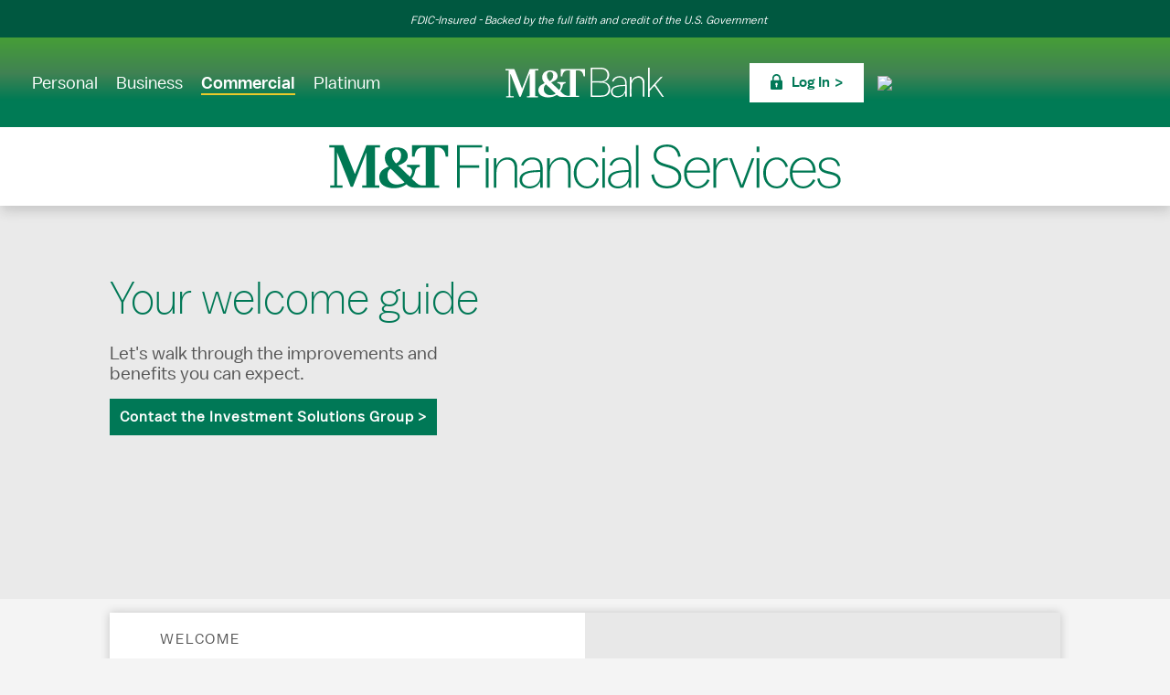

--- FILE ---
content_type: text/html;charset=utf-8
request_url: https://www.mtb.com/commercial/m-t-financial-services/welcome-to-mtfs
body_size: 40985
content:
<!DOCTYPE HTML>
<html lang="en">
	<head>
<meta charset="UTF-8"/>
	<title>Welcome to M&amp;T Financial Services | M&amp;T Bank</title>
	<meta name="description" content="Learn more about the enhanced access you now have to your financial professional as well as powerful new planning and monitoring tools though M&amp;T Financial Services."/>
	
	<meta name="template" content="content-page"/>
	<meta name="viewport" content="width=device-width, initial-scale=1, minimum-scale=1"/>
	<meta property="article:published_time" content="2025-12-12T20:45:39+0000"/>
	<meta property="article:modified_time" content="2025-12-12T16:47:08+0000"/>
	
	
	<link rel="appple-touch-icon" sizes="57x57" href="/content/dam/mtb-web/logos/favicon.ico.transform/57x57/image.png" type="image/png"/>
<link rel="appple-touch-icon" sizes="60x60" href="/content/dam/mtb-web/logos/favicon.ico.transform/60x60/image.png" type="image/png"/>
<link rel="appple-touch-icon" sizes="72x72" href="/content/dam/mtb-web/logos/favicon.ico.transform/72x72/image.png" type="image/png"/>
<link rel="appple-touch-icon" sizes="76x76" href="/content/dam/mtb-web/logos/favicon.ico.transform/76x76/image.png" type="image/png"/>
<link rel="appple-touch-icon" sizes="114x114" href="/content/dam/mtb-web/logos/favicon.ico.transform/114x114/image.png" type="image/png"/>
<link rel="appple-touch-icon" sizes="120x120" href="/content/dam/mtb-web/logos/favicon.ico.transform/120x120/image.png" type="image/png"/>
<link rel="appple-touch-icon" sizes="144x144" href="/content/dam/mtb-web/logos/favicon.ico.transform/144x144/image.png" type="image/png"/>
<link rel="appple-touch-icon" sizes="152x152" href="/content/dam/mtb-web/logos/favicon.ico.transform/152x152/image.png" type="image/png"/>
<link rel="appple-touch-icon" sizes="180x180" href="/content/dam/mtb-web/logos/favicon.ico.transform/180x180/image.png" type="image/png"/>
<link rel="appple-touch-icon-precomposed" sizes="192x192" href="/content/dam/mtb-web/logos/favicon.ico.transform/192x192/image.png" type="image/png"/>
<link rel="appple-touch-icon" sizes="192x192" href="/content/dam/mtb-web/logos/favicon.ico.transform/192x192/image.png" type="image/png"/>
<link rel="icon" sizes="96x96" href="/content/dam/mtb-web/logos/favicon.ico.transform/96x96/image.png" type="image/png"/>
<link rel="icon" sizes="32x32" href="/content/dam/mtb-web/logos/favicon.ico.transform/32x32/image.png" type="image/png"/>
<link rel="icon" sizes="16x16" href="/content/dam/mtb-web/logos/favicon.ico.transform/16x16/image.png" type="image/png"/>
	

	
<script>!function(){window.semaphore=window.semaphore||[],window.ketch=function(){window.semaphore.push(arguments)};var e=document.createElement("script");e.type="text/javascript",e.src="https://global.ketchcdn.com/web/v3/config/mtb_bank/m_t_main_website/boot.js",e.defer=e.async=!0,document.getElementsByTagName("head")[0].appendChild(e)}();</script>


    
    
<link rel="stylesheet" href="/etc.clientlibs/mtb-web/clientlibs/clientlib-base.css" type="text/css">




    
    
<script src="/etc.clientlibs/axp-common/clientlibs/vendor.js"></script>



    
    
<script src="/etc.clientlibs/axp-common/components/content/disclosure/v1/disclosure/clientlib-header.js"></script>






	
    
    

    

    
    
    



    

	
	

<script type="text/javascript">
	var getPageName = function() {
		var $return;
		var $urlHost = window.location.host;
		var $urlPath = window.location.pathname.replace( /\/([^\/\.]+)(\.html)?/gi, ':$1', true );
		var $prefixes = {
			'www.mtb.com': 'MTB',
			'loanofficers.mtb.com': 'LP',
			'campaigns.mtb.com': 'LP'
		};

		$prefix = ( typeof $prefixes[ $urlHost ] == "undefined" ) ? 'MTB' : $prefixes[ $urlHost ];

		$return = $prefix + $urlPath;

		return $return;
	};

	<!--/*	Prepare Universal Global Object for utag */-->
	window.utag_data = {
		sysEnv:'prod',
		appMeasurement: '',
		pageName: getPageName(),
		cleanURL: window.location.hostname + window.location.pathname,
		fullURL: window.location.href,
		internalSearchTerm: '',
		isLandingPage: 'false',
		isConfirmationPage: 'false',
		platform: 'MTB',
		authenticationState: 'logged-out',
		authId: '',
		webId: '',
		userId: '',
		customerType: '',
		visitNumber: '',
		newRepeatVisitor: '',
		daysSinceLastVisit: '',
		zipCode: '',
		pricingRegion: '',
		productType: '',
		applicationId: '',
		applicationType: '',
		applicationStep: '',
		conversionType: '',
		campaignId: '',
		channel: '',
		campaignName: '',
		publisher: '',
		creativeId: '',
		adGroupId: '',
		keywordId: '',
		internalPromotion: '',
		promotion: '',
		callNumber: '',
		chatSessionId: '',
		chatType: '',
		chunkName: '',
		portletName: '',
		widgetName: '',
		widgetType: '',
		errorText: '',
		errorType: '',
		interactionType: '',
		videoName: '',
		progressPct: '',
		searchSuggestion: '',
		searchTerm: '',
		searchType: '',
		socialPlatform: '',
		tealium_event: 'N/A',
		customLinkName: '',
	};

	<!--/*	Loading script asynchronously */-->
	(function(a,b,c,d){
		a='https://tags.tiqcdn.com/utag/mtbank/main/prod/utag.js';
		b=document;c='script';d=b.createElement(c);d.src=a;d.type='text/java'+c;d.async=true;
		a=b.getElementsByTagName(c)[0];a.parentNode.insertBefore(d,a);
	})();
</script>

	<script src="https://tags.tiqcdn.com/utag/mtbank/main/prod/utag.sync.js"></script>
</head>
	<body id="mtbank-website">
		



		<div>



<a class="component skip-navigation -no-standard-margin" href="#skiptomaincontent" role="button" aria-label="skip to main content" tabindex="0">Skip to Main Content</a>


<div>
    <div>
        <div class="xfpage page basicpage">

    



<div class="xf-content-height">
    


<div class="aem-Grid aem-Grid--12 aem-Grid--default--12 ">
    
    <div class="experience-fragments experiencefragment aem-GridColumn aem-GridColumn--default--12">

    
    

    



<div class="xf-content-height">
    


<div class="aem-Grid aem-Grid--12 aem-Grid--default--12 ">
    
    <div class="raw-html aem-GridColumn aem-GridColumn--default--12">
<div class='raw-html component -no-standard-margin'>
	<div class="fdic-container">
  <img class="fdic-svg" src="/content/dam/mtb-web/images/svg/newnavimg/fdic-logo-white.svg" alt="">
<p>FDIC-Insured - Backed by the full faith and credit of the U.S. Government</p>
</div>
	<style>
.fdic-container {
    width: 100%;
    background-color: #005840;
    text-align: center;
    padding-top: 8px;
    padding-bottom: 8px;
}

.fdic-svg {
    height: 1rem;
margin-right: 0.3rem;
}

.fdic-svg + p {
    margin: 0;
    color: #ffffff;
    font-style: italic;
    display: inline-block;
    font-size: 12px;
}

.xf-content-height {
     min-height: 0;
}
</style>
	
</div>
</div>

    
</div>

</div>
</div>
<div class="header aem-GridColumn aem-GridColumn--default--12"><a class="component skip-navigation -no-standard-margin" href="#skiptomaincontent" role="button" aria-label="skip to main content" tabindex="0">Skip to Main Content</a>



<nav class="header-wrapper">

    <ul class="header-nav-container">
        <li class="header-nav-item">
            <a href="/personal" class="header-link" data-speedbump-enabled="false">
                Personal
            </a>
        </li>
<li class="header-nav-item">
            <a href="/business" class="header-link" data-speedbump-enabled="false">
                Business
            </a>
        </li>
<li class="header-nav-item">
            <a href="/commercial" class="header-link" data-speedbump-enabled="false">
                Commercial
            </a>
        </li>
<li class="header-nav-item">
            <a href="/platinum" class="header-link" data-speedbump-enabled="false">
                Platinum
            </a>
        </li>

    </ul>

    <div class="header-logo">
        <a href="/commercial" class="header-logo-link" data-speedbump-enabled="false">
            <svg class="header-icon" aria-label="Return to Homepage">
                <use xlink:href="#logo"></use>
            </svg>
        </a>
    </div>

    <div class="header-misc">
        <ul class="header-misc-container">
            <li class="header-misc-item">
                <a href="#login-modal" class="header-link -login">
                    <svg class="header-icon -icon-lock" role="presentation">
                        <title>Lock</title>
                        <use xlink:href="#icon-lock"></use>
                    </svg>
                    Log In<span class="caret" role="presentation">&gt;</span>
                </a>
            </li>
            
                <li class="header-misc-item">
                    <a href="/help-center" class="header-link -icon" data-speedbump-enabled="false">
                        <svg class="header-icon -icon-question-mark" aria-hidden="true">
                            <use xlink:href="#icon-question-mark"></use>
                        </svg>
                    </a>
                </li>
            
                <li class="header-misc-item">
                    <a href="https://locations.mtb.com" class="header-link -icon" data-speedbump-enabled="false" aria-label="Location">
                        <svg class="header-icon -icon-location-pin" aria-hidden="true">
                            <use xlink:href="#icon-location-pin"></use>
                        </svg>
                    </a>
                </li>
            
                <li class="header-misc-item">
                    <a href="#search-modal" class="header-link -icon" data-speedbump-enabled="false" role="button" aria-label="Search">
                        <svg class="header-icon -icon-magnifying-glass" aria-hidden="true">
                            <use xlink:href="#icon-magnifying-glass"></use>
                        </svg>
                    </a>
                </li>
            
        </ul>
    </div>

    <a href="#hamburger-nav" class="hamburger-button" aria-label="Open Navigation Menu" role="button" aria-haspopup="true">
        <svg class="icon-hamburger-menu" role="img" aria-hidden="true">
            <title>Navigation Menu</title>
            <use xlink:href="#icon-hamburger-menu"></use>
        </svg>
    </a>

    <a href="#search-modal" class="search-button" aria-label="Search" role="button">
        <svg class="header-icon-magnifying-glass" role="img" aria-hidden="true">
            <title>Search</title>
            <use xlink:href="#icon-magnifying-glass"></use>
        </svg>
    </a>
</nav>
</div>
<div class="modal aem-GridColumn aem-GridColumn--default--12">

<div class="component modal-data hamburger-nav">
	
	<div>
		

    
    

    



<div class="xf-content-height">
    


<div class="aem-Grid aem-Grid--12 aem-Grid--default--12 ">
    
    <div class="columns aem-GridColumn aem-GridColumn--default--12">


<div class="columns-container -lg-top-padding   " data-componentId="column-1373975718">
	<div class="columns-wrapper -grey">
		<div class="column-content ">
			<div class="col-12 column-parsys -no-horizontal-padding"><div class="navigation section">

<div class="component navigation">
    <div class="navigation-main">
        <div class="navigation-logo-link" aria-label="M&T Bank Logo">
            <svg class="navigation-logo" aria-hidden="true">
                <use xlink:href="#logo"></use>
            </svg>
        </div>
        <ul role="list" class="navigation-desktop">
            <li role="listitem" class="navigation-parent" data-mobile-class="Personal">
                <a class="navigation-link parent-title " aria-label="Personal" aria-expanded="true" href="#personal">Personal
                </a>
                
                    <ul role="list" class="navigation-children _hidden">
                        <li class="navigation-child" role="listitem">
                            <a class="navigation-link navigation-child-link " aria-label="Personal Home Page" href="/personal">Personal Home Page</a>
                        </li>
                    
                        <li class="navigation-child" role="listitem">
                            <a class="navigation-link navigation-child-link " aria-label="Checking Accounts" href="/personal/personal-banking/checking-accounts-mandt-bank">Checking Accounts</a>
                        </li>
                    
                        <li class="navigation-child" role="listitem">
                            <a class="navigation-link navigation-child-link " aria-label="Debit Cards" href="/personal/personal-banking/debit-card">Debit Cards</a>
                        </li>
                    
                        <li class="navigation-child" role="listitem">
                            <a class="navigation-link navigation-child-link " aria-label="Savings Account &amp; CD Options" href="/personal/personal-banking/savings-and-certificate-of-deposit-cds/savings-account-and-cd-options">Savings Account &amp; CD Options</a>
                        </li>
                    
                        <li class="navigation-child" role="listitem">
                            <a class="navigation-link navigation-child-link " aria-label="Mortgages" href="/personal/mortgages-and-loans/mortgages">Mortgages</a>
                        </li>
                    
                        <li class="navigation-child" role="listitem">
                            <a class="navigation-link navigation-child-link " aria-label="Lines of Credit and Personal Loans" href="/personal/loans-lines-of-credit">Lines of Credit and Personal Loans</a>
                        </li>
                    
                        <li class="navigation-child" role="listitem">
                            <a class="navigation-link navigation-child-link " aria-label="Credit Cards" href="/personal/personal-banking/credit-cards">Credit Cards</a>
                        </li>
                    
                        <li class="navigation-child" role="listitem">
                            <a class="navigation-link navigation-child-link " aria-label="Insurance" href="/wilmington-advisors/products-and-services/insurance-planning">Insurance</a>
                        </li>
                    
                        <li class="navigation-child" role="listitem">
                            <a class="navigation-link navigation-child-link " aria-label="Investments &amp; Retirement" href="/wilmington-advisors">Investments &amp; Retirement</a>
                        </li>
                    
                        <li class="navigation-child" role="listitem">
                            <a class="navigation-link navigation-child-link " aria-label="Multicultural Banking" href="/homepage/about-us/driving-change/multicultural-banking">Multicultural Banking</a>
                        </li>
                    
                        <li class="navigation-child" role="listitem">
                            <a class="navigation-link navigation-child-link " aria-label="Financial Education Center" href="/personal/education-portal">Financial Education Center</a>
                        </li>
                    
                        <li class="navigation-child" role="listitem">
                            <a class="navigation-link navigation-child-link " aria-label="Platinum Client" href="/personal/platinum">Platinum Client</a>
                        </li>
                    </ul>
                
            </li>
        
            <li role="listitem" class="navigation-parent" data-mobile-class="Business">
                <a class="navigation-link parent-title " aria-label="Business" aria-expanded="true" href="#business">Business
                </a>
                
                    <ul role="list" class="navigation-children _hidden">
                        <li class="navigation-child" role="listitem">
                            <a class="navigation-link navigation-child-link " aria-label="Business Banking Homepage" href="/business">Business Banking Homepage</a>
                        </li>
                    
                        <li class="navigation-child" role="listitem">
                            <a class="navigation-link navigation-child-link " aria-label="Banking Made for Business" href="/business/services">Banking Made for Business</a>
                        </li>
                    
                        <li class="navigation-child" role="listitem">
                            <a class="navigation-link navigation-child-link " aria-label="Business Checking Accounts" href="/business/checking-accounts/compare-business-checking-options">Business Checking Accounts</a>
                        </li>
                    
                        <li class="navigation-child" role="listitem">
                            <a class="navigation-link navigation-child-link " aria-label="M&amp;T Merchant Services" href="/business/merchant">M&amp;T Merchant Services</a>
                        </li>
                    
                        <li class="navigation-child" role="listitem">
                            <a class="navigation-link navigation-child-link " aria-label="Lines of Credit &amp; Business Financing" href="/business/business-financing">Lines of Credit &amp; Business Financing</a>
                        </li>
                    
                        <li class="navigation-child" role="listitem">
                            <a class="navigation-link navigation-child-link " aria-label="Business Credit Cards" href="/business/business-financing/business-credit-card-options">Business Credit Cards</a>
                        </li>
                    
                        <li class="navigation-child" role="listitem">
                            <a class="navigation-link navigation-child-link " aria-label="Business Savings Accounts" href="/business/savings-accounts">Business Savings Accounts</a>
                        </li>
                    
                        <li class="navigation-child" role="listitem">
                            <a class="navigation-link navigation-child-link " aria-label="Manage Cash Flow" href="/business/cash-management-for-business">Manage Cash Flow</a>
                        </li>
                    
                        <li class="navigation-child" role="listitem">
                            <a class="navigation-link navigation-child-link " aria-label="M&amp;T Nota" href="/business/nota">M&amp;T Nota</a>
                        </li>
                    
                        <li class="navigation-child" role="listitem">
                            <a class="navigation-link navigation-child-link " aria-label="Online &amp; Mobile Services" href="/business/business-banking-checking-and-service-options/business-checking/online-and-mobile-banking-services-for-business">Online &amp; Mobile Services</a>
                        </li>
                    
                        <li class="navigation-child" role="listitem">
                            <a class="navigation-link navigation-child-link " aria-label="Business Education Center" href="/business/business-education-portal">Business Education Center</a>
                        </li>
                    
                        <li class="navigation-child" role="listitem">
                            <a class="navigation-link navigation-child-link " aria-label="Cybersecurity" href="/library/tag/cybersecurity">Cybersecurity</a>
                        </li>
                    
                        <li class="navigation-child" role="listitem">
                            <a class="navigation-link navigation-child-link " aria-label="Resources &amp; Insights" href="/library/tag/business-banking">Resources &amp; Insights</a>
                        </li>
                    
                        <li class="navigation-child" role="listitem">
                            <a class="navigation-link navigation-child-link " aria-label="Business Banking Welcome" href="/business/business-banking-welcome">Business Banking Welcome</a>
                        </li>
                    </ul>
                
            </li>
        
            <li role="listitem" class="navigation-parent" data-mobile-class="Commercial">
                <a class="navigation-link parent-title " aria-label="Commercial" aria-expanded="true" href="#commercial">Commercial
                </a>
                
                    <ul role="list" class="navigation-children _hidden">
                        <li class="navigation-child" role="listitem">
                            <a class="navigation-link navigation-child-link " aria-label="Commercial Home Page" href="/commercial">Commercial Home Page</a>
                        </li>
                    
                        <li class="navigation-child" role="listitem">
                            <a class="navigation-link navigation-child-link " aria-label="Finance" href="/commercial/commercial-financing-and-lending-solutions">Finance</a>
                        </li>
                    
                        <li class="navigation-child" role="listitem">
                            <a class="navigation-link navigation-child-link " aria-label="Industry Solutions" href="/commercial/commercial-banking-industry-solutions">Industry Solutions</a>
                        </li>
                    
                        <li class="navigation-child" role="listitem">
                            <a class="navigation-link navigation-child-link " aria-label="Invest &amp; Grow" href="/commercial/corporate-investment-services">Invest &amp; Grow</a>
                        </li>
                    
                        <li class="navigation-child" role="listitem">
                            <a class="navigation-link navigation-child-link " aria-label="Resources &amp; Insights" href="/library/tag/commercial">Resources &amp; Insights</a>
                        </li>
                    
                        <li class="navigation-child" role="listitem">
                            <a class="navigation-link navigation-child-link " aria-label="Cybersecurity" href="/library/tag/cybersecurity">Cybersecurity</a>
                        </li>
                    
                        <li class="navigation-child" role="listitem">
                            <a class="navigation-link navigation-child-link " aria-label="M&amp;T Financial Services" href="/commercial/m-t-financial-services">M&amp;T Financial Services</a>
                        </li>
                    
                        <li class="navigation-child" role="listitem">
                            <a class="navigation-link navigation-child-link " aria-label="M&amp;T Capital and Leasing Corporation" href="/commercial/commercial-financing-and-lending-solutions/mt-capital-leasing-corporation">M&amp;T Capital and Leasing Corporation</a>
                        </li>
                    
                        <li class="navigation-child" role="listitem">
                            <a class="navigation-link navigation-child-link " aria-label="M&amp;T Equipment Finance Corporation" href="/commercial/commercial-financing-and-lending-solutions/equipment-finance-corporation">M&amp;T Equipment Finance Corporation</a>
                        </li>
                    </ul>
                
            </li>
        
            <li role="listitem" class="navigation-parent" data-mobile-class="Español">
                <a class="navigation-link parent-title " aria-label="Español" aria-expanded="true" href="#es">Español
                </a>
                
                    <ul role="list" class="navigation-children _hidden">
                        <li class="navigation-child" role="listitem">
                            <a class="navigation-link navigation-child-link " aria-label="Español" href="/es">Español</a>
                        </li>
                    
                        <li class="navigation-child" role="listitem">
                            <a class="navigation-link navigation-child-link " aria-label="Representantes Bancarios Minoristas" href="https://locations.mtb.com">Representantes Bancarios Minoristas</a>
                        </li>
                    
                        <li class="navigation-child" role="listitem">
                            <a class="navigation-link navigation-child-link " aria-label="Gerentes de Relaciones Bancarias Comerciales" href="/es/spanish-business">Gerentes de Relaciones Bancarias Comerciales</a>
                        </li>
                    </ul>
                
            </li>
        </ul>

        
        <ul role="list" class="navigation-options -desktop-hidden">
            <ul role="list" class="navigation-options-icons">
                <li role="listitem">
                    <a class="navigation-option search" href="#search-modal" aria-label="Search">
                        <svg class="navigation-icon -icon-magnifying-glass" aria-hidden="true">
                            <use xlink:href="#icon-magnifying-glass"></use>
                        </svg>
                        <div class="navigation-icon-text">Search</div>
                    </a>
                </li>
                <li role="listitem" class="float-nav-item">
                    <a class="navigation-option location" href="#location" aria-label="Location">
                        <svg class="navigation-icon -icon-location-pin" aria-hidden="true">
                            <use xlink:href="#icon-location-pin"></use>
                        </svg>
                        <div class="navigation-icon-text">Locations</div>
                    </a>
                </li>
                <li role="listitem">
                    <a class="navigation-option help-center" href="#info-modal" aria-label="Help Center">
                        <svg class="navigation-icon -icon-question-mark" aria-hidden="true">
                            <use xlink:href="#icon-question-mark"></use>
                        </svg>
                        <div class="navigation-icon-text">Help Center</div>
                    </a>
                </li>
            </ul>
            <li role="listitem" class="nav-mobile-button">
                


            </li>
        </ul>
    </div>

    <div class="navigation-sidebar">
        <div class="cta-button">

    <div class="cta-button component -text-width style-g 12  ">
        <a class="cta-button-link" target="_self" data-speedbump-enabled="false" href="/log-in" aria-label="This link will open the Online Banking Login Modal" data-id="419610451" data-comp-type="cta-button" data-tag-type="off">
            <span class="button-text  -chevron">Log In</span>
        </a>
    </div>

</div>

        <div class="helpful-links">

<div class="helpful-links-container component">
	<ul class="helpful-links-list">
		<li>
			<a data-speedbump-enabled="false" class="helpful-link" href="/personal/mortgages-and-loans/mortgage/manage/paying/assistance" aria-label="Mortgage Assistance Programs" target="_self">Mortgage Assistance Programs</a>
			
		</li>
	
		<li>
			<a data-speedbump-enabled="false" class="helpful-link" href="/homepage/explore-the-m-and-t-bank-help-center/mandt-bank-faqs" aria-label="FAQs" target="_self">FAQs</a>
			
		</li>
	
		<li>
			<a data-speedbump-enabled="false" class="helpful-link" href="/homepage/explore-the-m-and-t-bank-help-center/discover-top-banking-tasks" aria-label="Common Banking Tasks" target="_self">Common Banking Tasks</a>
			
		</li>
	
		<li>
			<a data-speedbump-enabled="false" class="helpful-link" href="https://locations.mtb.com/" aria-label="Locations &amp; ATMs" target="_self">Locations &amp; ATMs</a>
			
		</li>
	
		<li>
			<a data-speedbump-enabled="false" class="helpful-link" href="/homepage/about-us" aria-label="About M&amp;T" target="_self">About M&amp;T</a>
			
		</li>
	
		<li>
			<a data-speedbump-enabled="false" class="helpful-link" href="/homepage/explore-the-m-and-t-bank-help-center/bank-security-tips-and-best-practices" aria-label="Banking Security" target="_self">Banking Security</a>
			
		</li>
	
		<li>
			<a data-speedbump-enabled="false" class="helpful-link" href="/homepage/careers" aria-label="Careers" target="_self">Careers</a>
			
		</li>
	</ul>
</div></div>
    </div>
</div></div>
<div class="raw-html section">
<div class='raw-html component -no-standard-margin'>
	<script>
$(document).ready(function() {
	$('.navigation-main').addClass('navigation-main-v2').removeClass('navigation-main');
	$('.navigation-desktop *').removeAttr('aria-expanded').removeAttr('aria-label').removeAttr('class');
	$('.navigation-desktop > li > a').attr('aria-expanded', 'false').attr('role', 'button');
	$('ul.navigation-desktop > li > ul a').each(function() {
		$(this).html($(this).html() + '&nbsp;');
	});
	
	var style = 
		'@media (max-width: 900px) { .modal-container > .modal-data.hamburger-nav { padding: 50px 20px !important; } } ' +
		'.navigation.section { margin-top: 0 !important; } ' +
		'.navigation-main-v2 { flex: 0 0 75%; max-width: 75%;} ' +
		'@media (max-width: 767px) { .navigation-main-v2 { flex: 0 0 auto; max-width: 100%; } } ' +
		'ul.navigation-desktop { position: relative; min-height: 60vh; } ' +
		'ul.navigation-desktop > li { margin: 1.5rem 0; } ' + 
		'ul.navigation-desktop > li > a { font-size: 38px; text-decoration: none; color: #555; } ' +
		'ul.navigation-desktop > li > a:hover { font-size: 38px; border-bottom: 4px solid #555; } ' +
		'ul.navigation-desktop > li.expanded > a { text-decoration: none; x-color: #007856; border-bottom: 4px solid #3f9c35 } ' +
		'ul.navigation-desktop > li.expanded > a:hover { text-decoration: none; cursor: default; } ' +
		'ul.navigation-desktop > li:not(.expanded) > ul { display: none; } ' +
		'ul.navigation-desktop > li > ul { list-style-type: none; position: absolute; top: 0; left: 300px; width:400px; } ' +
		'@media (max-width: 767px) { ' + 
		'	ul.navigation-desktop > li > ul { position: relative; top: 0; left: 0; margin: 1.5rem 1rem; padding: 0;  width: 100%;} ' +
		'} ' +
		'ul.navigation-desktop > li > ul li { margin: 1rem 0; } ' +
		'ul.navigation-desktop > li > ul li:first-of-type { margin-top: 0; } ' +
		'ul.navigation-desktop > li > ul a { font-size: 20px; text-decoration: none;  } ' +
		'ul.navigation-desktop > li > ul a:hover { text-decoration: underline; } ' +
		'ul.navigation-desktop > li > ul a:after { content: ">"; } ' +		
		'@media (min-width: 768px) and (max-width: 1365px) { ' +
		'	.navigation-options.-desktop-hidden { position: absolute; bottom: 32px; left: 50%; transform: translateX(-50%); } ' +
		'} ' +
		'.navigation-options-icons { justify-content: center !important; gap: 60px; } ' +
	'';
	
	var s = document.createElement('style');
	s.innerText = style;
	$('head').eq(0).append(s);
	
	$('ul.navigation-desktop > li > a').click(function(e) {
		var exp = $(this).parent().hasClass('expanded');
		$('ul.navigation-desktop > li').removeClass('expanded');
		$('ul.navigation-desktop > li > a').attr('aria-expanded', 'false')
		if (!exp) {
			$(this).attr('aria-expanded', 'true')
			$(this).parent().addClass('expanded');
			if (window.matchMedia('(max-width: 767px)').matches) $('.modal-wrapper .hamburger-nav').animate({ scrollTop: ($(this).offset().top - 16) }, 400);
		}
		e.preventDefault();
	});
	
});
</script>
	<style>
@media screen and (min-width: 768px) {
    ul.navigation-options{
display:none !important;
}
}
@media screen and (max-width: 767px) {
    ul.navigation-options {
        position: relative !important;
        bottom: inherit !important;
        transform: translateX(0%) !important;
        left: 0 !important;
        top:1rem !important;
display:block;
    }
}

</style>
	
</div>
</div>

</div>
			
			
			
		</div>
	</div>
	
</div></div>

    
</div>

</div>

	</div>
</div>
</div>
<div class="experience-fragments experiencefragment aem-GridColumn aem-GridColumn--default--12">

    
    

    



<div class="xf-content-height">
    


<div class="aem-Grid aem-Grid--12 aem-Grid--default--12 ">
    
    <div class="raw-html aem-GridColumn aem-GridColumn--default--12">
<div class='raw-html component -no-standard-margin'>
	<template id="spanishMainNav">
<li class='header-misc-item -lang'><a class='header-link' aria-label='View Spanish language page' href='/es'></a></li>
</template>

<p class="mtb-xf-help-text">XF for header icons</p>
	<style>
.header[data-is-new-icon-nav="true"] a.header-link.-icon { display: block;}
.header[data-is-new-icon-nav="true"] a.header-link.-icon > svg {display: none;}
.header[data-is-new-icon-nav="true"] a.header-link.-icon:before {
    content:"";
    color: #ffffff;
    width: 4rem;
    height: 3.1rem;
    display: block;    
    background-repeat: no-repeat;
    background-position: top center;
}

.header[data-is-new-icon-nav="true"] a.header-link[href*="help-center"]:before,
.header[data-is-new-icon-nav="true"] a.header-link[href*="#info-modal"]:before {
    background-image: url("/content/dam/mtb-web/images/icon-global-nav-help.svg");
}

.header[data-is-new-icon-nav="true"] a.header-link[href*="locations.mtb.com"]:before {
    background-image: url("/content/dam/mtb-web/images/icon-global-nav-locations.svg");
}

.header[data-is-new-icon-nav="true"] a.header-link[href="#search-modal"]:before {
    background-image: url("/content/dam/mtb-web/images/icon-global-nav-search.svg");
}

.header[data-is-new-icon-nav="true"] a.header-link[href="#search-modal"]:before {
    background-image: url("/content/dam/mtb-web/images/icon-global-nav-search.svg");
}

.header[data-is-new-icon-nav="true"]  .header-misc-container > .header-misc-item + .header-misc-item {
    margin-left: 0;
margin-right: 6px;
}

.header[data-is-new-icon-nav="true"]  a[href="#hamburger-nav"] > svg {
    display:none;
}

.header[data-is-new-icon-nav="true"]  a[href="#hamburger-nav"].hamburger-button {
    display:block;
    width: 3rem;
    height: 3.1rem;
    top: 0;
    bottom: 0;
    margin:auto;
    max-height:100%;
    max-width:100%;
}

.header[data-is-new-icon-nav="true"]  a[href="#hamburger-nav"]:before {
    content:"";
    color: #ffffff;    
    width: 4rem;
    height: 3.1rem;    
    display: block;    
    background-repeat: no-repeat;
    background-position: top left;
    background-image: url("/content/dam/mtb-web/images/icon-global-nav-hamburger-menu.svg");
}

.header[data-is-new-icon-nav="true"] [data-has-spanish="false"] a.header-link[href="/es.html"] {
    height: 3.1rem;
    display: block;
}
.header[data-is-new-icon-nav="true"] [data-has-spanish="false"] a.header-link[href="/es.html"]:before {
    background-image: url("/content/dam/mtb-web/images/icon-global-nav-spanish.svg");
    content: "";
    color: #ffffff;
    width: 4rem;
    height: 3.1rem;
    display: block;
    background-repeat: no-repeat;
    background-position: top center;
}

.sr-only {
    position: absolute;
    opacity: 0;
    left: -400rem;
}

.header-misc-item > a:hover:before,
.hamburger-button:hover:before{
    opacity: 0.5;
}

div .mtb-xf-help-text {
display:none;
text-align: center;
}

div.cq-Editable-dom  .mtb-xf-help-text {
display:block;
}
</style>
	<script>

function addSpanishToHeader(){
	try {
		var step1 = function(){
			document.querySelectorAll(".header")[0].setAttribute("data-is-new-icon-nav","true");
			return true;
		}
		
		if(step1()){
			if( document.querySelectorAll(".header-misc-item a[href*='/es']").length == 0 ){
				document.querySelector(".header-misc-container").setAttribute("data-has-spanish","false");
				document.querySelector(".header-misc-container").insertBefore(document.querySelector("#spanishMainNav").content.children[0],document.querySelector(".header-misc-container").children[1]);
			} else {
				document.querySelector(".header-misc-container").setAttribute("data-has-spanish","true");
			}
			 addSrText();
		}
		

	} catch(err){}
}

function addSrText(){
	try {document.querySelector(".header-misc-item a[href*='/log-in']").innerHTML += " <span class='sr-only'>Go to Login page</span>";} catch(err){}
	try {document.querySelector(".header-misc-item a[href*='/es']").innerHTML += " <span class='sr-only'>Spanish language page</span>";} catch(err){}
	try {document.querySelector(".header-misc-item a[href*='help-center']").innerHTML += " <span class='sr-only'>Open Info Modal</span>";} catch(err){}
	try {document.querySelector(".header-misc-item a[href*='help-center']").setAttribute("aria-haspopup","true");} catch(err){}
	try {document.querySelector(".header-misc-item a[href*='locations.mtb.com']").innerHTML += " <span class='sr-only'>go to mtb.com locations page</span>";} catch(err){}
	try {document.querySelector(".header-misc-item a[href*='#search-modal']").innerHTML += " <span class='sr-only'>Open search modal</span>";} catch(err){}
	try {document.querySelector(".header-misc-item a[href*='#search-modal']").setAttribute("aria-haspopup","true");} catch(err){}
	try {document.querySelector("a[href*='#hamburger-nav']").innerHTML += " <span class='sr-only'>Open Hamburger Menu</span>";} catch(err){}
	try {document.querySelector("a[href*='#hamburger-nav']").setAttribute("aria-haspopup","true");} catch(err){}
}

window.addEventListener("load",function(){
	addSpanishToHeader();
try {document.querySelector("svg.header-icon").innerHTML += "<title>M&T Bank Logo</title>"} catch(err){}
})

</script>
</div>
</div>

    
</div>

</div>
</div>

    
</div>

</div></div>

    </div>
</div>

<main class="main-content" id="skiptomaincontent">
	<div class="root responsivegrid">


<div class="aem-Grid aem-Grid--12 aem-Grid--default--12 ">
    
    <div class="responsivegrid aem-GridColumn--default--none aem-GridColumn aem-GridColumn--default--11 aem-GridColumn--offset--default--1">


<div class="aem-Grid aem-Grid--11 aem-Grid--default--11 ">
    
    <div class="experience-fragments experiencefragment aem-GridColumn aem-GridColumn--default--11">

    
    

    



<div class="xf-content-height">
    


<div class="aem-Grid aem-Grid--12 aem-Grid--default--12 ">
    
    <div class="columns aem-GridColumn aem-GridColumn--default--12">


<div class="columns-container    " id="waam_header" data-componentId="column-1698795370">
	<div class="columns-wrapper -grey">
		<div class="column-content ">
			<div class="col-12 column-parsys -lg-horizontal-padding"><div class="image section">
<div class="image component " data-whatdim="height" data-dimH="48" data-alignH="center" data-alignV="middle" data-imageSpeedbump="false" data-target="_self">
    <div data-cmp-is="image" data-cmp-lazythreshold="0" data-cmp-src="/content/experience-fragments/mtb-web/header-experience-fragment/wtfs-header/_jcr_content/root/columns/col_1/image.coreimg{.width}.svg/1624025015911/mt-financialservices-pms.svg" data-asset="/content/dam/mtb-web/images/MT_FinancialServices_PMS.svg" data-asset-id="b8add126-8693-4967-819e-9c9ce9425c32" id="image-ba7e2a2e0f" class="cmp-image" itemscope itemtype="http://schema.org/ImageObject">
        
            
                
                <img src="/content/experience-fragments/mtb-web/header-experience-fragment/wtfs-header/_jcr_content/root/columns/col_1/image.coreimg.svg/1624025015911/mt-financialservices-pms.svg" class="cmp-image__image" itemprop="contentUrl" data-cmp-hook-image="image" data-noalt="true"/>
                
            
        
        
        
    </div>
    
    

</div></div>

</div>
			
			
			
		</div>
	</div>
	
</div></div>
<div class="raw-html aem-GridColumn aem-GridColumn--default--12">
<div class='raw-html component -no-standard-margin'>
	
	<style>

#waam_header._shadow {
box-shadow: 1px 6px 12px #cfcfcf;
    position: relative;
}

</style>
<link rel="stylesheet" href="/content/dam/mtb-web/scripts/utils/wam_utils.css">
	<script>
	document.addEventListener("DOMContentLoaded",function(){
			flipImg();
		try {
			var footer = document.querySelector(".footer.aem-GridColumn").parentElement
			var disc = document.querySelector(".disclosure.aem-GridColumn");
			footer.appendChild(disc);
			document.querySelectorAll(".hero")[0].previousElementSibling.querySelector("#waam_header").classList.add("_shadow");
			replaceFooterText();
		} catch(err){}
		

	})
	
	window.addEventListener("resize",function(){
			flipImg();
		});


	
	function replaceFooterText(){		
		try {
			if(/help us/gi.test(document.querySelector(".footer-column.-why-bank .footer-text + .footer-text").textContent)){
				document.querySelector(".footer-column.-why-bank .footer-text + .footer-text").innerHTML = document.querySelector(".footer-column.-why-bank .footer-text + .footer-text").innerHTML.replace("your banking experience","your experience")
			}
		} catch(err){
			
		}
	}
	
function flipImg(){
	try {
	[].forEach.call(document.querySelector("._img2Left").querySelectorAll("._img2Left_cols"),function(e,i){
			e.style.minHeight = "0px";
	});
	
	} catch(err){}	
	if(window.innerWidth < 769){
		try {
			[].forEach.call(document.querySelector("._img2Left").children,function(a,j){
				var minh = 0;
				[].forEach.call(a.querySelector("._img2Left_cols").children,function(e,i){
					minh +=e.clientHeight;
					e.parentElement.style.minHeight = minh+"px";
				})
			})	
		} catch(err){}	
	}	
}
</script>
<script src="/content/dam/mtb-web/scripts/utils/wam_utils.js"></script>
</div>
</div>

    
</div>

</div>
</div>
<div class="hero aem-GridColumn aem-GridColumn--default--11">

    <section class="hero component " data-desktop-image="\2f content\2f dam\2fmtb-web\2fimages\2fmtfs-welcome-guide\2fthree-business-people-walking-outside.jpg" data-mobile-image="\2f content\2f dam\2fmtb-web\2fimages\2fmtfs-welcome-guide\2fthree-business-people-walking-outside-mobile.jpg" data-componentId="hero-1856978897">
        <div class="hero-wrapper">
            <div class="hero-text-container">
                <div class="hero-title -wrap-left ">
                    <h1 class="h1">Your welcome guide</h1>
                </div>
                <div class="hero-text -wrap-left "><p>Let's walk through the improvements and benefits you can expect.</p>
</div>
                <div class="hero-buttons  ">
                    <div class="hero-cta-button  ">

    <div class="cta-button component -full-width style-a 13  _halign_left">
        <a class="cta-button-link" target="_self" data-speedbump-enabled="false" href="#contact" aria-label="Contact the Investment Solutions Group" data-id="-1210782048" data-comp-type="cta-button" data-tag-type="clickAction">
            <span class="button-text  -chevron">Contact the Investment Solutions Group</span>
        </a>
    </div>

</div>
                    <div class="hero-cta-button  ">

</div>
                </div>
            </div>
        </div>
        
    </section>
</div>
<div class="columns aem-GridColumn aem-GridColumn--default--11">


<div class="columns-container -sm-top-padding -sm-bottom-padding  " data-componentId="column-126548632">
	<div class="columns-wrapper -grey">
		<div class="column-content ">
			<div class="col-12 column-parsys -lg-horizontal-padding"><div class="bolt-mortgage section">

<div class="bolt-mortgage-v2 component fixed-center-default">
	<div class="bolt-mortgage-image " data-background-image="/content/dam/mtb-web/images/mtfs-welcome-guide/two-business-women-talking.jpg"></div>
	<div class="bolt-mortgage-copy-v2 ">
		<p class="get-started"> welcome</p>
		<div class="bolt-mortgage-title-v2">
<div class="cmp-title title-container component">
	<h1 class="cmp-title__text  -grey">
		
			A new brand of financial guidance.
		
	</h1>
</div></div>
		<div class="bolt-mortgage-description-v2"><p style="text-align: left;">Today marks a new day—an important moment in our relationship in which you have enhanced access to your financial professional, powerful planning and monitoring tools, as well as a breadth of opportunity to pursue what’s most important to you. We are excited to officially welcome you to M&amp;T Financial Services.</p>
<p style="text-align: left;">This launch represents a big change for you, and we’re dedicated to making this transition as smooth as possible. Below are some tips to get you started and we encourage you to contact your professional at M&amp;T Financial Services if you have any questions about next steps.</p>
<p style="text-align: left;">Thank you for your confidence in us. We look forward to continuing to be by your side as you take the next step in your financial journey.<br />
</p>
</div>
		
	</div>
	
</div></div>

</div>
			
			
			
		</div>
	</div>
	
</div></div>
<div class="columns aem-GridColumn aem-GridColumn--default--11">


<div class="columns-container -lg-top-padding   " data-componentId="column-375089882">
	<div class="columns-wrapper -grey">
		<div class="column-content ">
			<div class="col-12 column-parsys -lg-horizontal-padding"><div class="title section">
<div class="cmp-title title-container component">
	<h2 class="cmp-title__text  -grey">
		
			Important contact information
		
	</h2>
</div></div>

</div>
			
			
			
		</div>
	</div>
	
</div></div>
<div class="columns aem-GridColumn aem-GridColumn--default--11">


<div class="columns-container -lg-top-padding -lg-bottom-padding  " data-componentId="column-1444640665">
	<div class="columns-wrapper -grey">
		<div class="column-content ">
			<div class="col-6 column-parsys -no-horizontal-padding"><div class="card section">

<div class="component card-v2">
	<div class="card-container-v2 _topBoder-none">
		
		<div class="card-title-v2 -left">
			
<div class="cmp-title title-container component">
	<h4 class="cmp-title__text  -grey">
		
			Questions about your account
		
	</h4>
</div>
		</div>
		<div class="upper-description">
			

<div class="cmp-text richtext component">
	
		<p style="text-align: left;">Call, email, or text your M&amp;T Financial Services professional for any questions related to your account. Please refer to your June statement from M&amp;T Financial Services for your financial professional’s contact information.<br />
 </p>

	
</div>
		</div>
		
		
		
		
		
		
	</div>
</div>
</div>

</div>
			<div class="col-6 column-parsys -no-horizontal-padding"><div class="card section">

<div class="component card-v2">
	<div class="card-container-v2 _topBoder-none">
		
		<div class="card-title-v2 -left">
			
<div class="cmp-title title-container component">
	<h4 class="cmp-title__text  -grey">
		
			Investment Solutions Group Client Service
		
	</h4>
</div>
		</div>
		<div class="upper-description">
			

<div class="cmp-text richtext component">
	
		<p style="text-align: left;">Call:<br />
Baltimore: 800-252-2082<br />
Buffalo: 800-724-2120<br />
Monday - Friday, 9:00AM - 5PM ET</p>

	
</div>
		</div>
		
		
		
		
		
		
	</div>
</div>
</div>

</div>
			
			
		</div>
	</div>
	
</div></div>
<div class="richtext text aem-GridColumn aem-GridColumn--default--11">

<div class="cmp-text richtext component">
	<p class="cmp-text__paragraph">
		
	</p>
</div></div>
<div class="columns aem-GridColumn aem-GridColumn--default--11">


<div class="columns-container -lg-top-padding   " data-componentId="column-1324649989">
	<div class="columns-wrapper -grey">
		<div class="column-content ">
			<div class="col-12 column-parsys -lg-horizontal-padding"><div class="title section">
<div class="cmp-title title-container component">
	<h2 class="cmp-title__text  -grey">
		
			How do I...
		
	</h2>
</div></div>

</div>
			
			
			
		</div>
	</div>
	
</div></div>
<div class="columns aem-GridColumn aem-GridColumn--default--11">


<div class="columns-container -sm-top-padding -lg-bottom-padding  " data-componentId="column-1101481418">
	<div class="columns-wrapper -grey">
		<div class="column-content ">
			<div class="col-6 column-parsys -lg-horizontal-padding"><div class="accordion section">


<div class="component accordion-container" data-id="1297058003">
    <a href="#" class="accordion-title" aria-expanded='false' role="button">
        <h2 class="accordion-header ">
            <img src="/content/dam/mtb-web/images/green-checkmark.svg" height="20"/> Access my accounts online
        </h2>
        <div class="accordion-icon "></div>
    </a>
    <div class="accordion-text "><p>If you previously had access to your accounts online, go to <a href="http://www.myaccountviewonline.com/" title="Same tab opens My Account View Online page.">myaccountviewonline.com</a>, click “Sign Up,” and follow the on-screen instructions to set new credentials. Your username will be your email address when you log in.</p>
<p>If this is the first time you have ever accessed your accounts online, contact your financial professional to enroll in Account View. Click the activation link in the confirmation message sent to your email and follow the on-screen instructions. Your username will be your email address when you log in.</p>
<p>Once your new credentials are set up, simply:</p>
<ul>
<li>Visit <a href="http://www.myaccountviewonline.com/" title="Same tab opens My Account View Online page.">myaccountviewonline.com</a> or;</li>
<li>Click “Log In” from the top banner of this site and select “Account view” from the drop-down options at the bottom of the login screen</li>
</ul>
<p>Please note that accounts held directly with a mutual fund, annuity, or other insurance company will not show up until that company has changed the broker of record on your account to LPL. Reach out to your financial professional if you have any questions.</p>
</div>
</div>


</div>
<div class="accordion section">


<div class="component accordion-container" data-id="-1392312605">
    <a href="#" class="accordion-title" aria-expanded='false' role="button">
        <h2 class="accordion-header ">
            <img src="/content/dam/mtb-web/images/green-checkmark.svg" height="23"/> Place a trade
        </h2>
        <div class="accordion-icon "></div>
    </a>
    <div class="accordion-text "><p style="text-align: left;">To place a trade, please contact your financial professional directly.</p>
<p style="text-align: left;">If you previously had access to M&amp;T Securities Web Trading, please contact your financial professional about enrolling in Trade Direct.</p>
</div>
</div>


</div>
<div class="accordion section">


<div class="component accordion-container" data-id="427707782">
    <a href="#" class="accordion-title" aria-expanded='false' role="button">
        <h2 class="accordion-header ">
            <img src="/content/dam/mtb-web/images/green-checkmark.svg" height="23"/> Update e-delivery preferences
        </h2>
        <div class="accordion-icon "></div>
    </a>
    <div class="accordion-text "><p>Log in to your new online account experience, <a href="http://www.myaccountviewonline.com/" target="_self" title="Same tab opens My Account View Online page." data-speedbump-enabled="false">Account View</a>, and review your main account dashboard. Click the area at the top of your screen that says, “You Are X% paperless,” to update your e-delivery preferences.</p>
</div>
</div>


</div>
<div class="accordion section">


<div class="component accordion-container" data-id="1577794394">
    <a href="#" class="accordion-title" aria-expanded='false' role="button">
        <h2 class="accordion-header ">
            <img src="/content/dam/mtb-web/images/green-checkmark.svg" height="23"/> Read my new statement
        </h2>
        <div class="accordion-icon "></div>
    </a>
    <div class="accordion-text "><p>Read our<i> </i><a title="Statement Guide" data-speedbump-enabled="false" href="/content/dam/mtb-web/pdfs/mtfs-statement-guide.pdf" target="_self">Statement Guide</a> to learn about the new layout of your statements.</p>
</div>
</div>


</div>

</div>
			<div class="col-6 column-parsys -lg-horizontal-padding"><div class="accordion section">


<div class="component accordion-container" data-id="-499893356">
    <a href="#" class="accordion-title" aria-expanded='false' role="button">
        <h2 class="accordion-header ">
            <img src="/content/dam/mtb-web/images/green-checkmark.svg" height="23"/> Access my accounts on my phone or tablet
        </h2>
        <div class="accordion-icon "></div>
    </a>
    <div class="accordion-text "><p>You can access your accounts online with your mobile devices through the LPL Account View app. Download it from the <a href="https://apps.apple.com/us/app/m-t-mobile-banking/id397761931" data-speedbump-enabled="true" target="_self" title="Same tab opens to the Apple App Store.">Apple App Store</a> or <a href="https://play.google.com/store/search?q=M%26T%20bank&amp;c=apps" data-speedbump-enabled="true" target="_self" title="Same tab opens to the Google Play Store.">Google Play Store</a>.</p>
</div>
</div>


</div>
<div class="accordion section">


<div class="component accordion-container" data-id="1660259435">
    <a href="#" class="accordion-title" aria-expanded='false' role="button">
        <h2 class="accordion-header ">
            <img src="/content/dam/mtb-web/images/green-checkmark.svg" height="23"/> Transfer money into my account
        </h2>
        <div class="accordion-icon "></div>
    </a>
    <div class="accordion-text "><p>Please contact your financial professional for any transfer requests into or out of your account. LPL Financial is working toward features that will enable you to transfer money online with Account View.</p>
</div>
</div>


</div>
<div class="accordion section">


<div class="component accordion-container" data-id="-1388029258">
    <a href="#" class="accordion-title" aria-expanded='false' role="button">
        <h2 class="accordion-header ">
            <img src="/content/dam/mtb-web/images/green-checkmark.svg" height="23"/> Access my account documents online
        </h2>
        <div class="accordion-icon "></div>
    </a>
    <div class="accordion-text "><p>Log in to your new online account experience, <a href="http://www.myaccountviewonline.com/" target="_self" data-speedbump-enabled="false" title="Same tab opens My Account View Online page.">Account View</a>, and review your main account dashboard. Navigate to the folder icon on the left-hand task bar titled “Documents” to gain access to your documents.</p>
</div>
</div>


</div>
<div class="accordion section">


<div class="component accordion-container" data-id="-1384035953">
    <a href="#" class="accordion-title" aria-expanded='false' role="button">
        <h2 class="accordion-header ">
            <img src="/content/dam/mtb-web/images/green-checkmark.svg" height="23"/>  Download a record of my positions
        </h2>
        <div class="accordion-icon "></div>
    </a>
    <div class="accordion-text "><p>Log in to your new online account experience, <a href="http://www.myaccountviewonline.com/" title="Same tab opens My Account View Online page." target="_self" data-speedbump-enabled="false">Account View</a>, and review your main account dashboard. Click the stacked papers icon on the left-hand task bar titled “Positions” and then select your preferred option under “Export To” on the right-hand side of the screen to download your positions data.</p>
</div>
</div>


</div>

</div>
			
			
		</div>
	</div>
	
</div></div>
<div class="columns aem-GridColumn aem-GridColumn--default--11">


<div class="columns-container -lg-top-padding   " data-componentId="column-802669470">
	<div class="columns-wrapper -grey">
		<div class="column-content ">
			<div class="col-12 column-parsys -lg-horizontal-padding"><div class="title section">
<div class="cmp-title title-container component">
	<h2 class="cmp-title__text  -grey">
		
			Frequently asked questions
		
	</h2>
</div></div>
<div class="horizontal-line section">
<div class='mtb-horizontal-container component '>
    <div class="horizontal-line"></div>
</div>
</div>
<div class="richtext text section">

<div class="cmp-text richtext component">
	<p class="cmp-text__paragraph">
		
	</p>
</div></div>
<div class="richtext text section">

<div class="cmp-text richtext component">
	
		<h3>Your relationship</h3>

	
</div></div>
<div class="accordion section">


<div class="component accordion-container" data-id="-1783836164">
    <a href="#" class="accordion-title" aria-expanded='false' role="button">
        <h2 class="accordion-header ">
            How are M&amp;T and LPL Financial working together?
        </h2>
        <div class="accordion-icon "></div>
    </a>
    <div class="accordion-text "><p>M&amp;T and LPL Financial entered into an agreement with the goal of providing you a modern investing experience. You gain access to LPL’s advanced technology and broad catalogue of products, all offered through the same trusted professional you worked with at M&amp;T Securities.</p>
</div>
</div>


</div>
<div class="accordion section">


<div class="component accordion-container" data-id="17642239">
    <a href="#" class="accordion-title" aria-expanded='false' role="button">
        <h2 class="accordion-header ">
            What just happened to my investments and insurance policies?
        </h2>
        <div class="accordion-icon "></div>
    </a>
    <div class="accordion-text "><p>Put simply, you still have full access to your assets; they just have a new home. Your investments and policies were transferred to new accounts held at LPL. They are still your holdings and you now have an account agreement with LPL.</p>
</div>
</div>


</div>
<div class="accordion section">


<div class="component accordion-container" data-id="-687617946">
    <a href="#" class="accordion-title" aria-expanded='false' role="button">
        <h2 class="accordion-header ">
            Has my relationship with my financial professional changed?
        </h2>
        <div class="accordion-icon "></div>
    </a>
    <div class="accordion-text "><p>Your financial professional is still employed by M&amp;T Bank but now operates under the brand M&amp;T Financial Services. You will continue to work with your same financial professional, who now has access to more robust technology, products, and planning tools to help you pursue your goals.</p>
</div>
</div>


</div>
<div class="accordion section">


<div class="component accordion-container" data-id="-1014355218">
    <a href="#" class="accordion-title" aria-expanded='false' role="button">
        <h2 class="accordion-header ">
            What fees will I be charged?
        </h2>
        <div class="accordion-icon "></div>
    </a>
    <div class="accordion-text "><p>You will not be charged any fees directly related to this transition. Going forward, fees associated with activity on your account may be different than they previously were. For a full list of fees, please review LPL’s fee schedules at <a href="https://www.lpl.com/disclosures/fee-schedules.html" title="Same tab opens to LPL's Fee Schedules page." data-speedbump-enabled="true">lpl.com/disclosures/fee-schedules.html</a>.</p>
</div>
</div>


</div>
<div class="richtext text section">

<div class="cmp-text richtext component">
	
		<h3>Your accounts</h3>

	
</div></div>
<div class="accordion section">


<div class="component accordion-container" data-id="1426523962">
    <a href="#" class="accordion-title" aria-expanded='false' role="button">
        <h2 class="accordion-header ">
            Did my account number or routing number change?
        </h2>
        <div class="accordion-icon "></div>
    </a>
    <div class="accordion-text "><p>Yes, the account number(s) and routing number for your investment accounts have changed. Please contact your financial professional to get your new account number(s). You can also review your account information by logging in to <a href="http://www.myaccountviewonline.com/" target="_self" data-speedbump-enabled="false" title="Same tab opens My Account View Online page.">Account View</a>. The routing number for LPL Financial is 021000018.</p>
</div>
</div>


</div>
<div class="accordion section">


<div class="component accordion-container" data-id="774409586">
    <a href="#" class="accordion-title" aria-expanded='false' role="button">
        <h2 class="accordion-header ">
            I have recurring, automatic transfers set up on my account. Will those continue or is any action required on my part?
        </h2>
        <div class="accordion-icon "></div>
    </a>
    <div class="accordion-text "><p>If you had fixed-amount, recurring transfer instructions that automatically direct a set amount of cash from your brokerage or advisory account to a separate deposit account, those instructions have been maintained. No action is required on your part. If you had a percentage-based redemption, you will need to work with your advisor to establish a fixed-amount transfer instruction to resume transfers.</p>
<p>Any wires or transfer instructions initiated from an account that isn’t your brokerage or advisory account will need to be updated to reflect your account’s new account number and routing number.</p>
</div>
</div>


</div>
<div class="accordion section">


<div class="component accordion-container" data-id="-1591578418">
    <a href="#" class="accordion-title" aria-expanded='false' role="button">
        <h2 class="accordion-header ">
            What happened to my Portfolio Managed Account (PMA)?
        </h2>
        <div class="accordion-icon "></div>
    </a>
    <div class="accordion-text "><p>As part of our agreement with LPL, M&amp;T is no longer able to offer you the M&amp;T PMA. On June 7 your PMA was split into a brokerage account held at LPL and a deposit account held at M&amp;T Bank, and the automatic sweep was discontinued. For more details on how to fund your deposit account or the benefits of your new deposit account, please contact your financial professional.</p>
</div>
</div>


</div>
<div class="accordion section">


<div class="component accordion-container" data-id="1339917765">
    <a href="#" class="accordion-title" aria-expanded='false' role="button">
        <h2 class="accordion-header ">
            When will I get my first statement?
        </h2>
        <div class="accordion-icon "></div>
    </a>
    <div class="accordion-text "><p>You will receive your first account statement from M&amp;T Financial Services in July. Your final account statement from M&amp;T Securities will come in July as well.</p>
</div>
</div>


</div>
<div class="richtext text section">

<div class="cmp-text richtext component">
	
		<h3>Offerings and services</h3>

	
</div></div>
<div class="accordion section">


<div class="component accordion-container" data-id="-151408038">
    <a href="#" class="accordion-title" aria-expanded='false' role="button">
        <h2 class="accordion-header ">
            Have your offerings changed?
        </h2>
        <div class="accordion-icon "></div>
    </a>
    <div class="accordion-text "><p>Our professionals now have access to a broader set of investments and insurance options made available through LPL Financial.</p>
</div>
</div>


</div>
<div class="accordion section">


<div class="component accordion-container" data-id="666611751">
    <a href="#" class="accordion-title" aria-expanded='false' role="button">
        <h2 class="accordion-header ">
            Have any of my investments changed as a result of this transition?
        </h2>
        <div class="accordion-icon "></div>
    </a>
    <div class="accordion-text "><p>No, your investments remain invested as they were prior to the transition.</p>
</div>
</div>


</div>
<div class="accordion section">


<div class="component accordion-container" data-id="-1400729351">
    <a href="#" class="accordion-title" aria-expanded='false' role="button">
        <h2 class="accordion-header ">
            Has the way I log in changed?
        </h2>
        <div class="accordion-icon "></div>
    </a>
    <div class="accordion-text "><p>If you previously had access to your accounts online, go to <a href="http://www.myaccountviewonline.com/" title="Same tab opens My Account View Online page.">myaccountviewonline.com</a>, click “Sign Up,” and follow the on-screen instructions to set new credentials. Your username will be your email address when you log in.</p>
<p>If this is the first time you have ever accessed your accounts online, contact your financial professional to enroll in Account View. Click the activation link in the confirmation message sent to your email and follow the on-screen instructions. Your username will be your email address when you log in.</p>
<p>Once your new credentials are set up, simply:</p>
<ul>
<li>Visit <a href="http://www.myaccountviewonline.com/" title="Same tab opens My Account View Online page.">myaccountviewonline.com</a> or;</li>
<li>Click “Log In” from the top banner of this site and select “Account view” from the drop-down options at the bottom of the login screen</li>
</ul>
<p>Please note that accounts held directly with a mutual fund, annuity, or other insurance company will not show up until that company has changed the broker of record on your account to LPL. Reach out to your financial professional if you have any questions.</p>
</div>
</div>


</div>
<div class="richtext text section">

<div class="cmp-text richtext component">
	
		<h3>Contact</h3>

	
</div></div>
<div class="accordion section">


<div class="component accordion-container" data-id="-1483153040">
    <a href="#" class="accordion-title" aria-expanded='false' role="button">
        <h2 class="accordion-header ">
            Whom do I contact if I need help?
        </h2>
        <div class="accordion-icon "></div>
    </a>
    <div class="accordion-text "><p>Your financial professional is now your primary point of contact for any actions, questions, or concerns regarding your account. Please contact him or her if you require assistance. If you need to speak with a member of the ISG team, please call 800-252-2082 for Baltimore or 800-724-2120 for Buffalo. If you would like to place a trade, please call the Trade Desk at 800-724-7788, option 2; M-F, 8:30AM - 4:00PM.</p>
</div>
</div>


</div>
<div class="accordion section">


<div class="component accordion-container" data-id="197665092">
    <a href="#" class="accordion-title" aria-expanded='false' role="button">
        <h2 class="accordion-header ">
            How can I provide feedback about these changes?
        </h2>
        <div class="accordion-icon "></div>
    </a>
    <div class="accordion-text "><p>Please contact your financial professional directly to share your experience.</p>
</div>
</div>


</div>
<div class="richtext text section">

<div class="cmp-text richtext component">
	<p class="cmp-text__paragraph">
		
	</p>
</div></div>

</div>
			
			
			
		</div>
	</div>
	
</div></div>
<div class="columns aem-GridColumn aem-GridColumn--default--11">


<div class="columns-container -lg-top-padding   " data-componentId="column-2019086617">
	<div class="columns-wrapper -grey">
		<div class="column-content ">
			<div class="col-6 column-parsys -no-horizontal-padding"><div class="card section">

<div class="component card-v2">
	<div class="card-container-v2 _topBoder-green">
		<div class="eyebrow -left">
			
<div class="eyebrow-container component">
	<div class="cmp-eyebrow_text  -grey">
			Investment Solutions Group
	</div>
</div>
		</div>
		
		<div class="upper-description">
			

<div class="cmp-text richtext component">
	
		<p style="text-align: left;">Learn the ways a professional from the Investment Solutions Group can help you create a plan for you and your business.<br />
<br />
</p>

	
</div>
		</div>
		<div class="card-cta-v2 -upper">
			

    <div class="cta-button component -full-width style-a 14  _halign_left">
        <a class="cta-button-link" target="_self" data-speedbump-enabled="false" href="/commercial/m-t-financial-services" aria-label="Learn More" data-id="-346126264" data-comp-type="cta-button" data-tag-type="clickAction" data-tag-text="Learn More ISG">
            <span class="button-text  -chevron">Learn More</span>
        </a>
    </div>


		</div>
		
		
		
		
		
	</div>
</div>
</div>

</div>
			<div class="col-6 column-parsys -no-horizontal-padding"><div class="card section">

<div class="component card-v2">
	<div class="card-container-v2 _topBoder-green">
		<div class="eyebrow -left">
			
<div class="eyebrow-container component">
	<div class="cmp-eyebrow_text  -grey">
			Digital
	</div>
</div>
		</div>
		
		<div class="upper-description">
			

<div class="cmp-text richtext component">
	
		<p style="text-align: left;">The M&amp;T Financial Services experience is powered by advanced technology and digital tools that enable you and your financial partner to spend more time focusing on what’s important to you.</p>

	
</div>
		</div>
		<div class="card-cta-v2 -upper">
			

    <div class="cta-button component -full-width style-a 14  _halign_left">
        <a class="cta-button-link" target="_self" data-speedbump-enabled="false" href="/commercial/m-t-financial-services/digital" aria-label="Learn More" data-id="-134775351" data-comp-type="cta-button" data-tag-type="clickAction" data-tag-text="Learn More Digital">
            <span class="button-text  -chevron">Learn More</span>
        </a>
    </div>


		</div>
		
		
		
		
		
	</div>
</div>
</div>

</div>
			
			
		</div>
	</div>
	
</div></div>
<div class="columns aem-GridColumn aem-GridColumn--default--11">


<div class="columns-container -med-top-padding -med-bottom-padding  " data-componentId="column-306195546">
	<div class="columns-wrapper -grey">
		<div class="column-content ">
			<div class="col-12 column-parsys -lg-horizontal-padding"><div class="richtext text section">

<div class="cmp-text richtext component">
	
		<h2><a id="contact"></a>Contact the Investment Solutions Group</h2>

	
</div></div>
<div class="form-container section">

<form action="/bin/wcm/salesforce" method="post" class="form-container component" data-comment="M&amp;T Financial Services" data-form-ajax>
	
	<input type="hidden" id="componentType" name="componentType" value="axp-common/components/form/form-container/v1/form-container"/>
	<input type="hidden" id="g-recaptcha-response" name="g-recaptcha-response"/></input>
	<input type="hidden" id="pagePath" name="pagePath" value="/content/mtb-web/en/commercial/m-t-financial-services/welcome-to-mtfs"/></input>
	<input type="hidden" id="formID" name="formID" value="M&amp;T Financial Services"/>
	<input type="hidden" id="data-extension-key" name="data-extension-key" value="AEM-FORMS-ENDPNT-TEST"/>
	<input type="hidden" id="gPublicKey" name="gPublicKey" value="6Lcm7xIrAAAAAAnOy6U_iY1YqmzdvqD4845_hU2i"/>
	<input type="hidden" id="formPathHash" name="formPathHash" value="2138183313"/>
	<input type="hidden" id="formPath" name="formPath" value="/content/mtb-web/en/commercial/m-t-financial-services/welcome-to-mtfs/jcr:content/root/responsivegrid/columns_copy_copy/col_1/form_container_copy__1745153165"/>
	
		<input type="hidden" id="SubscriberKey" name="SubscriberKey"/>
	
	<div class="form-parsys"><div class="form-row section">
<div class="form-row-wrapper component">
    <div class='left-parsys'>

<div class="form-parsys  aem-Grid aem-Grid--12 aem-Grid--default--12 ">
    <div class="form-embedded-components">
        
        <div class="text-field base-input-field -flex-1 aem-GridColumn aem-GridColumn--default--12"><div class="text-field-container form-component component -full-height">
	<label for="FirstName" class="form-title">
	First name*
	
</label>
	
<input class="text-field-input" type="text" name="FirstName" id="FirstName" pattern="^[a-zA-Z0-9 ,.&#39;-]+$" maxlength="50" title="Letters Only" required/>
</div>


    
</div>

    </div>
    
</div>
</div>
    <div class='right-parsys'>

<div class="form-parsys  aem-Grid aem-Grid--12 aem-Grid--default--12 ">
    <div class="form-embedded-components">
        
        <div class="text-field base-input-field -flex-1 aem-GridColumn aem-GridColumn--default--12"><div class="text-field-container form-component component -full-height">
	<label for="LastName" class="form-title">
	Last name*
	
</label>
	
<input class="text-field-input" type="text" name="LastName" id="LastName" pattern="^[a-zA-Z0-9 ,.&#39;-]+$" maxlength="50" title="Letters Only" required/>
</div>


    
</div>

    </div>
    
</div>
</div>
</div></div>
<div class="form-row section">
<div class="form-row-wrapper component">
    <div class='left-parsys'>

<div class="form-parsys  aem-Grid aem-Grid--12 aem-Grid--default--12 ">
    <div class="form-embedded-components">
        
        <div class="text-field base-input-field -flex-1 aem-GridColumn aem-GridColumn--default--12"><div class="text-field-container form-component component -full-height">
	<label for="Phone" class="form-title">
	Phone*
	
</label>
	
<input class="text-field-input" type="tel" name="Phone" id="Phone" pattern="^[0-9]{3}[\- \.]{0,1}[0-9]{3}[\- \.]{0,1}[0-9]{4}$" maxlength="15" title="Please enter a valid Phone number" required/>
</div>


    
</div>

    </div>
    
</div>
</div>
    <div class='right-parsys'>

<div class="form-parsys  aem-Grid aem-Grid--12 aem-Grid--default--12 ">
    <div class="form-embedded-components">
        
        <div class="text-field base-input-field -flex-1 aem-GridColumn aem-GridColumn--default--12"><div class="text-field-container form-component component -full-height">
	<label for="EmailAddress" class="form-title">
	Email*
	
</label>
	
<input class="text-field-input" type="email" name="EmailAddress" id="EmailAddress" pattern="[a-zA-Z0-9._%+-]+@[a-zA-Z0-9.-]+\.[a-zA-Z]{2,}$" maxlength="50" title="Please include an &#39;.&#39; in the Email address" required/>
</div>


    
</div>

    </div>
    
</div>
</div>
</div></div>
<div class="form-row section">
<div class="form-row-wrapper component">
    <div class='left-parsys'>

<div class="form-parsys  aem-Grid aem-Grid--12 aem-Grid--default--12 ">
    <div class="form-embedded-components">
        
        <div class="dropdown-field base-input-field -flex-1 aem-GridColumn aem-GridColumn--default--12"><div class="dropdown-field-container form-component component ">
	<label for="ReplyVia" class="form-title">
	Reply via: 
	
</label>
	<select class="form-dropdown-input ReplyVia" name="ReplyVia" id="ReplyVia">
    <option selected value>-- Please select -- </option>
    
    <option>Phone</option>
<option>Email </option>


</select>
</div>


    
</div>

    </div>
    
</div>
</div>
    <div class='right-parsys'>

<div class="form-parsys  aem-Grid aem-Grid--12 aem-Grid--default--12 ">
    <div class="form-embedded-components">
        
        <div class="dropdown-field base-input-field -flex-1 aem-GridColumn aem-GridColumn--default--12"><div class="dropdown-field-container form-component component ">
	<label for="ExistingClient" class="form-title">
	Existing client?
	
</label>
	<select class="form-dropdown-input ExistingClient" name="ExistingClient" id="ExistingClient">
    <option selected value>-- Please select -- </option>
    
    <option>Yes</option>
<option>No</option>


</select>
</div>


    
</div>

    </div>
    
</div>
</div>
</div></div>
<div class="form-row section">
<div class="form-row-wrapper component">
    <div class='left-parsys'>

<div class="form-parsys  aem-Grid aem-Grid--12 aem-Grid--default--12 ">
    <div class="form-embedded-components">
        
        <div class="text-area-field base-input-field -flex-1 aem-GridColumn aem-GridColumn--default--12"><div class="text-area-field-container form-component component -full-height">
	<label for="Comments" class="form-title">
	Questions or comments
	
</label>
	<textarea class="text-area-input" id="Comments" name="Comments" rows="4" maxlength="100">
</textarea>

</div>


    
</div>

    </div>
    
</div>
</div>
    <div class='right-parsys'>

<div class="form-parsys  aem-Grid aem-Grid--12 aem-Grid--default--12 ">
    <div class="form-embedded-components">
        
        <div class="richtext text aem-GridColumn aem-GridColumn--default--12">

<div class="cmp-text richtext component">
	
		<p>* Required field </p>

	
</div></div>

    </div>
    
</div>
</div>
</div></div>

</div>
	<input class="form-button btn--primary-theme" type="submit" value="Submit"/>
	<p class="recaptchaMessage">This site is protected by reCAPTCHA and the Google
		<a aria-label="Google Privacy Policy" data-speedbump-enabled="true" href="https://policies.google.com/privacy">Privacy Policy</a> and
		<a aria-label="Google Terms of Service" data-speedbump-enabled="true" href="https://policies.google.com/terms">Terms of Service</a> apply.</p>
	
	<span class="_visuallyhidden _hidden form-alert" aria-live="assertive"></span>
	<div class="modal-background"></div>
	<div class="submit-modal ">
		<div>

    
        
    
    
</div>
		
	</div>
</form>

<style>
	.grecaptcha-badge {
visibility: hidden;
}
	.recaptchaMessage{
		margin-left: 1rem;
	}
</style>
<script src="/etc.clientlibs/axp-common/clientlibs/components-form.js"></script></div>
<div class="raw-html section">
<div class='raw-html component -no-standard-margin'>
	
	<style>

.form-container {padding:0px !important}
</style>
	<script>

function processContactForm(e) {

	e.preventDefault();

	var $form = $('form.form-container');
	
	$form.attr('action','/bin/wcm/sfmc');	
	
	var formdata = {
		"aemformid": '-444267813',
		"FirstName": $('#FirstName').val(),
		"LastName": $('#LastName').val(),
		"Email": $('#EmailAddress').val(),
		"Phone": $('#Phone').val().replace(/[^0-9]/gi, "").replace(/^1/gi, ""),
		"AreaOfInterest": "Welcome To MTFS",
		"Comments": 'Reply Via: ' + $('#ReplyVia').val() + '\r\nExisting Client: ' + $('#ExistingClient').val() + '\r\nComments: ' + $('#Comments').val()
	};
	var domain = window.location.origin +"/bin/wcm/sfmc";

	$.ajax({
		url: domain,
		type: 'POST',
		data: formdata,
		success: function (response) {
			console.log(response);
			if (response.error == false) window.location.href = '/waam-form-success';
			else window.location.href = '/forms/generic-error';
		},
		error: function (xhr, status, error) { 
			console.error(error);
			window.location.href = '/forms/generic-error';
		}
    });

}


$( document ).ready( function () {

	var $form = $('form.form-container');
	$form.unbind('submit');
	$form.removeAttr('data-form-ajax');
	$form.submit( function(e) {		
		processContactForm(e);
	});
	
});

</script>
</div>
</div>

</div>
			
			
			
		</div>
	</div>
	
</div></div>
<div class="columns aem-GridColumn aem-GridColumn--default--11">


<div class="columns-container -sm-top-padding   " data-componentId="column-1086316413">
	<div class="columns-wrapper -grey">
		<div class="column-content ">
			<div class="col-12 column-parsys -sm-horizontal-padding"><div class="richtext text section">

<div class="cmp-text richtext component">
	
		<h3>Check our background.</h3>
<p>Check the background of investment professionals associated with this site on FINRA’s <a href="http://brokercheck.finra.org/" target="_self" title="Same tab opens to FINRA's BrokerCheck page." data-speedbump-enabled="true">BrokerCheck</a>.</p>

	
</div></div>

</div>
			
			
			
		</div>
	</div>
	
</div></div>
<div class="raw-html aem-GridColumn aem-GridColumn--default--11">
<div class='raw-html component -no-standard-margin'>
	
	<style>
.component:not(.-no-standard-margin) {
  margin-top: 0px;
  margin-bottom: 5px;
  }
@media (min-width: 1024px) {
    h1 {
      font-size: 45px;
}
.bolt-mortgage-copy-v2 {
text-align: left;
}
.bolt-mortgage-copy-v2 > .get-started { padding-left:25px; }
.bolt-mortgage-copy-v2 > .bolt-mortgage-title-v2 { padding-left: 25px; 
}
.card-cta-v2 > .cta-button {
margin: 0px;
}
.card-container-v2 {
text-align: left;
}
 @media (min-width: 768px) {
    .card-container-v2 {
      max-width: 100%;
}
</style>
	<script>
document.querySelectorAll(".root .columns-container")[4].style.backgroundColor = "#ffffff";
document.querySelectorAll(".root .columns-container")[5].style.backgroundColor = "#ffffff";
</script>
</div>
</div>

    
</div>
</div>
<div class="disclosure aem-GridColumn aem-GridColumn--default--12">

<div class="disclosure component">
    <div class="_hidden">
        <sup class="unnumbered" data-disclosure-id="d771_original"></sup><span class="disclosure-label"></span><div class="_hidden" data-disclosure-id="d771_original"><b>Securities and advisory services are offered through LPL Financial (LPL), a registered investment advisor and broker-dealer (member <a href="https://www.finra.org/" data-speedbump-enabled="true">FINRA/SIPC</a>).</b>
<br />
Insurance products are offered through LPL or its licensed affiliates. M&amp;T Financial Services is a brand name used by LPL representatives to offer securities, advisory, and insurance services and is not a separate legal entity. Registered representatives of LPL using the M&amp;T Financial Services name are employees of M&amp;T Bank. LPL and its affiliates are entities separate from, and not affiliates of, M&amp;T Bank. Securities and insurance offered through LPL or its affiliates are:<br />
<br />

<b>Not Insured by FDIC or Any Other Government Agency | Not Bank Guaranteed | Not Bank Deposits or Obligations | May Lose Value<br />
 <br />
</b>
The LPL Financial registered representatives associated with this website may discuss and/or transact business only with residents of the states in which they are properly registered or licensed. No offers may be made or accepted from any resident of any other state.<br />
<br />

To read LPL Financial disclosures and agreements, please <a href="https://www.lpl.com/disclosures.html" data-speedbump-enabled="true">visit their site</a>.<br />
<br />

The content of this page is for informational purposes only. It is not designed or intended to provide financial, tax, legal, investment, accounting, or other professional advice since such advice always requires consideration of individual circumstances. Please consult with the professionals of your choice to discuss your situation. .<br />
<br />

© 2026 M&amp;T Bank and its affiliates.<br />
<br />

<a title="M&amp;T Privacy &amp; Preference Center" href="/help-center/bank-policies/privacy-preference-center" target="_self">M&amp;T Privacy &amp; Preference Center</a>
</div>
    </div>
    <div class="disclosure-wrapper _hidden">
        <h3 class="disclosure-title"></h3>
        <ol class="numbered-disclosures">
        </ol>
        <ul class="unnumbered-disclosures">
        </ul>
    </div>
</div></div>

    
</div>
</div>

</main>


<script src="/content/dam/mtb-web/scripts/json-data/ttl60/fe_utilities_axp.js"></script>
<link rel="stylesheet" href="/content/dam/mtb-web/scripts/json-data/ttl60/fe_utilities_axp.css" type="text/css"/>



    <div>
        <div class="xfpage page basicpage">

    



<div class="xf-content-height">
    


<div class="aem-Grid aem-Grid--12 aem-Grid--default--12 ">
    
    <div class="footer aem-GridColumn aem-GridColumn--default--12"><div class="footer-wrapper" role="contentinfo">
    <div class="footer-container">
        <div class="footer-line-block">
            <div class="footer-column -why-bank">
                <h2 class="footer-title">
                    Why M&amp;T Financial Services?
                </h2>
                <p class="footer-text -light-font">
                    We understand what&#39;s important. That&#39;s why we&#39;ve built an experience with you in mind.
                </p>
                <p class="footer-text">
                    Help us make your banking experience better.
                    <br/>
                    <a href="https://www.mtb.com/help-center/top-banking-tasks/ask-question-submit-feedback" data-speedbump-enabled="false" class="footer-link">Send feedback</a>
                </p>
            </div>
            <div class="footer-column -contact-us">
                <div class="footer-contact-us-container">
                    <h3 class="contact-us-header">
                        Contact Us
                    </h3>
                    <ul class="footer-contact-us-items">
                        
                        <li class="contact-us-item">
                            <a href="tel:18002522082" target="_self" data-speedbump-enabled="false" class="footer-contact-us-link">
                                <svg class="icon icon-phone">
                                    <use xlink:href="#icon-phone"></use>
                                </svg>
                                <span class="icon-text">Baltimore: 1-800-252-2082</span>
                            </a>
                        </li>
<li class="contact-us-item">
                            <a href="tel:18007242120" target="_self" data-speedbump-enabled="false" class="footer-contact-us-link">
                                <svg class="icon icon-phone">
                                    <use xlink:href="#icon-phone"></use>
                                </svg>
                                <span class="icon-text">Buffalo: 1-800-724-2120</span>
                            </a>
                        </li>
<li class="contact-us-item">
                            <a href="/commercial/m-t-financial-services/contact-us" target="_blank" data-speedbump-enabled="false" class="footer-contact-us-link">
                                <svg class="icon icon-more-ways">
                                    <use xlink:href="#icon-more-ways"></use>
                                </svg>
                                <span class="icon-text">More ways to reach us</span>
                            </a>
                        </li>

                    </ul>
                </div>
            </div>
            <div class="footer-separator"></div>
        </div>
        <div class="footer-line-block">
            <div class="footer-column -about">
                <h3 class="footer-about-header">
                    
                </h3>
                <ul class="footer-about-items">
                    <li class="footer-about-item">
                        <a href="#" data-speedbump-enabled="false" target="_self" class="footer-about-link">
                            <span class="footer-icon-text"></span>
                        </a>
                    </li>

                    
                </ul>
            </div>
            <div class="footer-separator"></div>
            <div class="footer-column -search">
                <a href="#search-modal" class="footer-search" aria-label="Search">
                    <svg class="footer-icon-magnifying-glass" aria-hidden="true">
                        <use xlink:href="#icon-magnifying-glass"></use>
                    </svg>
                    Search
                </a>
                <ul class="footer-social-icons">
                    <li>
                        
                    </li>
                     <li>
                        
                    </li>
                    <li>
                        
                    </li>
                    <li>
                        
                    </li>

                </ul>
            </div>
        </div>
    </div>
</div>
<div class="footer-legal-wrapper">
    <div class="footer-legal">
        <div class="footer-EHL-copyright">
            
                
            
            <span class="footer-copyright-text">
                    © 2021 M&amp;T Bank and its affiliates.
            </span>
        </div>
        <div class="footer-nav">
            <ul class="footer-nav-items">
                <li class="footer-nav-item">
                    <a href="#" data-speedbump-enabled="false" target="_self" class="footer-nav-link"></a>
                </li>
            </ul>
        </div>
    </div>
</div>
<div class="modal-wrapper">
    <button class="modal-close">
        <svg class="icon-close">
            <use xlink:href="#icon-close-thin"></use>
        </svg>
    </button>
    <div class="modal-container"></div>
</div>
<div class="search-modal modal-data _hidden">
    <div class="xfpage page basicpage">

    



<div class="xf-content-height">
    


<div class="aem-Grid aem-Grid--12 aem-Grid--default--12 ">
    
    <div class="search-results aem-GridColumn aem-GridColumn--default--12">

<div class="search-results component">
    <div class="search-results-form-container">
        <div class="search-results-logo" aria-label="M&T Bank logo">
            <svg class="search-results-logo-image" aria-hidden="true">
                <use xlink:href="#logo"></use>
            </svg>
        </div>
        <div class="search-results-description-container">
            <p class="search-results-description">
                What can we help you with today?
            </p>
        </div>
        <form name="search-results-form" method="get" class="search-results-form">
            <label for="searchInput" class="search-results-placeholder">Search</label>
            <input id="searchInput" class="search-results-input animateInput" type="text" placeholder="Search"/>
            <input id="numberOf" class="numberOf" type="hidden"/>
            <button class="search-results-icon-close-container" aria-label="Clear search">
                <svg class="search-results-icon-close">
                    <use xlink:href="#icon-close"></use>
                </svg>
            </button>
            <button type="submit" class="search-results-icon-magnifying-glass" aria-label="Submit search">
                <svg class="search-results-icon-magnifying-glass-image" aria-hidden="true">
                    <use xlink:href="#icon-magnifying-glass"></use>
                </svg>
            </button>
        </form>
    </div>
    <p class='_visuallyhidden search-alert'>Search results are ready</p>
    <div class="search-results-items"></div>
</div></div>
<div class="raw-html aem-GridColumn aem-GridColumn--default--12">
<div class='raw-html component -no-standard-margin'>
	
	<link rel="stylesheet" href="/content/dam/mtb-web/scripts/alert_scripts/alert_new_design.css"/>
<style>
.accordion-text a {
    font-size: inherit;
    font-family: 'Balto-Book';
}

body:not(.grecaptcha) .grecaptcha-badge {
visibility: hidden;
}
.search-results-form-container.-has-results {
    padding-top: 0;
}

.search-results-form > .search-results-input {
    padding-left: 0.25em;
}

.search-results-form > .search-results-placeholder.-to-top {
    top: 0em;
    left: 0.6em;
}

.search-results-description.-has-results {
    margin-top: 1.5rem;
}

.search-results-logo.-has-results {
    top: 0;
}

.search-results-form-container.-has-results {
    min-height: 0;
}

.disclosure .boxed {
	border: 1px solid #000000;
	padding: 0.2em 0.75em;
	margin: 0.75rem 0;
	display: block;
}

@media screen and (max-width:768px){
    .search-results-form > .search-results-placeholder.-to-top {
        top:-1em;
        left:0;
    }

    .search-results-logo.-has-results {
        margin-top:1rem;        
    }
}
</style>


<style>
.login-container > .right-side {
    display: block;
}

.login-container > .left-side {
min-height:35%;
}

@media screen and (min-width:1023px){
	.hero.component .hero-text-container {
		min-height:0px;
	}

	.hero.component[data-desktop-image]  .hero-text-container {
		min-height:430px;
	}
}


.header-misc-item.-langimg {
    width: 28px;
}

select.form-dropdown-input {
    padding: 0.5em;
}

/*FIX FOR CUSTOM COL WIDTH*/
@media screen and (max-width:1024px){
[data-customwidths] > .column-parsys {
    width: 100% !important;
}
}

</style>

<style>
a.component.skip-navigation:focus:before {
    content: "";
    position: absolute;
    width: 11em;
    height: 1.5em;
    border: 1px solid yellow;
}

a.component.skip-navigation:focus {
    position: relative;
}

.form-component.-full-height {
    display: block;
}

.alert-banner-item + .alert-banner-item {
    border-top: 1px solid #ffb300;
}

* > .alert-banner-item:last-of-type {
    border-bottom: 1px solid #ffb300;
}

.alert-banner-item b {
    font-weight:700 !important;
}

#speedbump-modal.speedbump-modal-container {
top:0  !important;
position: fixed  !important;
}

</style>
	<script src="/content/dam/mtb-web/scripts/alert_scripts/allAlertobject.js"></script>
<script src="/content/dam/mtb-web/scripts/status.js"></script>
<script src="/content/dam/mtb-web/scripts/charReplace.js"></script>
<script src="https://www.google.com/recaptcha/api.js?render=6Lcm7xIrAAAAAAnOy6U_iY1YqmzdvqD4845_hU2i"></script>
<script>

function addLanguageIcon(){
	try {
			var langInfo = {
			"en": {"iconhref":"/content/dam/mtb-web/images/spanish/es-language-icon.svg","ariaLabel":"View Spanish language page","hrefurl":"/es.html"},
			"es": {"iconhref":"/content/dam/mtb-web/images/en-language-icon.svg","ariaLabel":"View English language page","hrefurl":"https://www.mtb.com"}
		}
		
		var langis = /es/.test(document.querySelectorAll("html")[0].attributes["lang"].value) ? langInfo["es"]  : langInfo["en"];
		
		var lang_li = document.createElement("li");
		var lang_a = document.createElement("a");
		var lang_img = document.createElement("img");
		

		lang_li.setAttribute("class","header-misc-item -lang");
		lang_a.setAttribute("class","header-link");
		lang_a.setAttribute("aria-label",langis["ariaLabel"]);
		lang_a.setAttribute("href",langis["hrefurl"]);
		lang_img.setAttribute("src",langis["iconhref"]);

		lang_a.appendChild(lang_img);
		lang_li.appendChild(lang_a)
		
		document.querySelector(".header-misc-container").insertBefore(lang_li,document.querySelector(".header-misc-container").children[1]);
	} catch(err){
		
	}
}

function fixCarcH100(){
	try {
		[].forEach.call(document.querySelectorAll(".card.section, .component.card-v2, .card-container-v2"),function(a,b){
			a.style.height = "auto";
		});	
	} catch(err){}
}


//adds links to underlined rtes that are meant to be links
function fixRteLinkInDisclosure(){
	
	var uLinkObj = {
		"rewardsmtbcom": {
			"href": "/content/dam/mtb-web/pdfs/Business Credit Card Combined Schumer and Agreement_06.01.2021.pdf"
		},
		"mtbankvisacreditcardagreementpdf": {
			"href": "/content/dam/mtb-web/pdfs/Business Credit Card Combined Schumer and Agreement_final_Effective 5.01.2020.pdf"
		}
	}
	
	var uLinks = document.querySelectorAll(".disclosure-text u");
	[].forEach.call(uLinks,function(a,b){
		try {
			var linkTxt = a.textContent;
			var linkKey = a.textContent.replace(/[^\w]/gi,"").toLowerCase().trim();
			if(uLinkObj[linkKey]){
				var linkHref = uLinkObj[linkKey].href;
				a.innerHTML = "<a href='"+linkHref+"'>"+linkTxt+"</a>"
			}	
		} catch(err){

		}	
	})
}

function allChecks(){
	try {
		var allchecks = document.querySelectorAll("* > li:first-child > [class*='CheckMarksRTE']");
		[].forEach.call(allchecks,function(a,b){
			a.parentElement.parentElement.classList.add("_removeBullets");
		});
	} catch(err){}
}

function fixSpeedBumpModal(){
	var allLinks = document.querySelectorAll("[data-speedbump='true']");
	[].forEach.call(allLinks,function(a,i){
		try {
			a.setAttribute("data-speedbump-enabled","true");
			a.removeAttribute("data-speedbump");			
		} catch(err){}
	});
}


window.addEventListener("load", function(){
	fixSpeedBumpModal();
});

var axpGlobals = {
	"ScheduleAppointment": "https://schedule.mtb.com/service",
	"EZChoiceNao": "https://nao.mtb.com/open/checking/ez-choice-checking/account-ownership-selection",
	"MyWayNao": "https://nao.mtb.com/open/checking/my-way-banking/account-ownership-selection",
	"MyChoicePlusNao": "https://nao.mtb.com/open/checking/my-choice-plus-interest/account-ownership-selection",
	"MyChoicePremiumNao": "https://nao.mtb.com/open/checking/my-choice-premium/account-ownership-selection",
	"TreasuryCenter": "https://treasurycenter.mtb.com/auth/"
};

axpGlobals['ScheduleAppointmentLink'] = axpGlobals['ScheduleAppointment'];

$(document).ready(function(){

	allChecks();

	addLanguageIcon();	

	fixRteLinkInDisclosure();	

  	try { $('li.contact-us-item a[href="tel:000-000-0000"]').parent().hide(); } catch (e) { }

	for (var key in axpGlobals) {
		$('a[href="#' + key + '$"]').attr('href', axpGlobals[key]);
	}

	$('p.footer-text a').each(function() { 
		if ($(this).text() == 'Send feedback') $(this).closest('p').hide(); 
	});	

	$('a[href="#login-modal"]').off();
	$('a[href="#login-modal"]').click(function(e) { 
		window.location = '/log-in'; 
		e.stopPropagation(); 
		e.preventDefault();
	});

	$('a[href="#search-modal"]').click(function() { 
		var $form = $('.search-results.component form');
		$form.off('submit');
		// $('body').off('keypress');
		
		$form.keypress(function(e) {
			if (e.which === 13) {
				submitSearch(e);
			}
		});

		$form.submit(submitSearch);	
		
		function submitSearch(e) {
			var txt = $('#searchInput').val();
			if (txt != '') window.location = '/search?keyword=' + encodeURIComponent(txt);
			e.stopPropagation();
			e.preventDefault();
		}
		
	});

});

window.addEventListener("load", function(){
	fixSpeedBumpModal();
});
</script>
</div>
</div>

    
</div>

</div></div>

</div></div>

    
</div>

</div></div>

    </div>






    <div class="login-modal modal-data _hidden">
        <div class="xfpage page basicpage">

    



<div class="xf-content-height">
    


<div class="aem-Grid aem-Grid--12 aem-Grid--default--12 ">
    
    
    
</div>

</div></div>

    </div>



<div id="speedbump-modal" class="speedbump-modal-container _hidden">
	<div class="speedbump-modal-wrapper" role="dialog">
		<div>
    <div>
        <div class="xfpage page basicpage">

    



<div class="xf-content-height">
    


<div class="aem-Grid aem-Grid--12 aem-Grid--default--12 ">
    
    <div class="columns aem-GridColumn aem-GridColumn--default--12">


<div class="columns-container    speedfour" data-componentId="column-1469417162">
	<div class="columns-wrapper -grey">
		<div class="column-content speedfour_cols">
			<div class="col-12 column-parsys -lg-horizontal-padding"><div class="richtext text section">

<div class="cmp-text richtext component">
	
		<p class="h1">You are leaving our site</p>
<p>Please note that:</p>
<ul>
<li>The Third-Party Website is governed by a different set of terms and conditions and privacy policy than the M&amp;T website and you should review those terms, conditions and privacy policy prior to reviewing the content of the Third-Party Website</li>
<li>M&amp;T is providing a link to the Third-Party Website as a convenience and does not necessarily control the content of, or endorse, the Third-Party Website, its owner/operator or any information, products or services that are made available on or through it</li>
<li>M&amp;T makes no representations or warranties regarding the information, products or services provided through the Third-Party Website</li>
</ul>
<p>Such Third-Party Website's owner/operator may be regulated by governmental entities and laws that are different than those that regulate M&amp;T.</p>
<p><span class="logo-ehl">Equal Housing Lender</span>. Member FDIC. Bank NMLS #381076. ©2023 M&amp;T Bank. All rights reserved.</p>

	
</div></div>
<div class="cta-button section">

    <div class="cta-button component -text-width style-a 14  " id="speedbump-cta-button">
        <a class="cta-button-link" target="_self" data-speedbump-enabled="false" href="#continue" data-id="1342983170" data-comp-type="cta-button" data-tag-type="off">
            <span class="button-text  -chevron">Continue</span>
        </a>
    </div>

</div>
<div class="raw-html section">
<div class='raw-html component -no-standard-margin'>
	<script>
$(document).ready(function() {
  $('#speedbump-cta-button').addClass('speedbump-cta-button');

document.querySelector("#speedbump-cta-button [href='#continue']").addEventListener("click",function (e){
	try {
		document.querySelector(".speedbump-close").click();
	} catch(err){}
})

});
</script>
	<style>
.richtext span[class*="logo-"] {
    position:relative;
    display:inline-block;
}

.richtext span[class*="logo-"]:before {
    content:"";
    display:inline-block;
    width:1.5em;
    height:1.5em;
    background-repeat: no-repeat;
    background-position: center;
    background-size: contain;
    vertical-align:bottom;
    margin-right: 0.25em;   
    margin-bottom: 1.2%; 
}

.richtext span[class*="logo-fdic"]:before {
    background-image:url('/content/dam/mtb-web/images/svg/fdic.svg');
}

.richtext span[class*="logo-ehl"]:before {
    background-image:url('/content/dam/mtb-web/images/ehl.png');
}

.h1 {
    font-size: 50px;
    color: rgb(0, 120, 86);
    font-family: Balto-Light, sans-serif;			
}

@media screen and (max-width:912px){
.h1 {
    font-size: 21px;    
}

}
</style>
	
</div>
</div>

</div>
			
			
			
		</div>
	</div>
	
</div></div>

    
</div>

</div></div>

    </div>
</div>
	</div>
</div>



    

</div>
		
    
    
<script src="/etc.clientlibs/mtb-web/clientlibs/clientlib-base.js"></script>



    
    
    




<svg version="1.1" xmlns="http://www.w3.org/2000/svg" xmlns:xlink="http://www.w3.org/1999/xlink" xml:space="preserve" style="display: none;">
	<symbol id="icon-phone" viewBox="0 0 21.6 21.2"><!-- 007B56 -->
		<g class="icon-phone" stroke="none">
			<path d="M2.6 0c.8 0 1.3.6 1.3.6 1.1 1.3 1.5 2.3 1.5 2.3.6 1.2.2 2 .2 2-.1.4-.6 1-.6 1l-.4.6c-.2.8.1 1.5.1 1.5.4 1 1.2 1.9 1.2 1.9.7.8 2.7 2.8 2.7 2.8s2 2 2.8 2.7c0 0 .9.8 1.9 1.2 0 0 .7.3 1.6.1 0 0 .3-.1.6-.4 0 0 .6-.5 1.1-.6 0 0 .8-.4 2 .2 0 0 1.1.4 2.4 1.5 0 0 .7.5.6 1.3 0 0-.1.5-.5 1 0 0-1.2 1.6-3.4 1.5 0 0-2 .1-4.5-1.3 0 0-1.4-.6-3.7-2.3 0 0-.7-.5-3-2.9-2.3-2.3-2.9-3-2.9-3-1.8-2.2-2.3-3.6-2.3-3.6-1.4-2.4-1.3-4.3-1.3-4.3 0-2.2 1.5-3.3 1.5-3.3.6-.4 1.1-.5 1.1-.5z"/>
		</g>
	</symbol>

	<symbol id="icon-chat" viewBox="0 0 14 14"><!-- 007B56 -->
		<g class="icon-chat" stroke="none">
			<path d="M3.37 10.86L.27 13.8c-.05.03-.2.22-.25.2-.05-.03 0-.26 0-.32V.58C.02.25.3 0 .62 0H13.4c.33 0 .6.26.6.57v9.72c0 .3-.27.56-.6.56H3.36z"/>
		</g>
	</symbol>

	<symbol id="icon-close" viewBox="0 0 18 19">
		<g stroke-width="3">
			<path d="M2.15 2.28l13.8 14.23M15.5 2.5l-13 14"/>
		</g>
	</symbol>

	<symbol id="icon-close-thin" viewBox="0 0 30 31">
		<g fill="none" opacity="1" stroke-width="3">
			<path d="M2.27 2.5L27.9 28.12M26.5 2.5l-24 25"/>
		</g>
	</symbol>

    <symbol id="icon-arrow" viewBox="0 0 14 8">
		<path class="icon-arrow" d="M1 1l6.23 6L13 1"/>
	</symbol>

	<symbol id="icon-arrow-left" viewBox="0 0 27 27">
		<g fill="none">
			<path fill="#D8D8D8" d="M0 13.5C0 20.96 6.04 27 13.5 27S27 20.96 27 13.5 20.96 0 13.5 0 0 6.04 0 13.5z"/>
			<path stroke="#555" stroke-width="2" stroke-linejoin="round" d="M15.1 8.5l-5.2 5 5 5" stroke-linecap="round"/>
		</g>
	</symbol>

	<symbol id="icon-arrow-right" viewBox="0 0 27 27">
		<g fill="none">
			<path fill="#D8D8D8" d="M27 13.5C27 6.04 20.96 0 13.5 0S0 6.04 0 13.5 6.04 27 13.5 27 27 20.96 27 13.5z"/>
			<path stroke="#555" stroke-width="2" stroke-linejoin="round" d="M11.9 18.5l5.2-5-5-5" stroke-linecap="round"/>
		</g>
	</symbol>

	<symbol id="icon-location-pin" viewBox="0 0 12 16"><!-- 007B56 -->
		<g class="icon-location-pin">
			<path d="M5.38 15.7c-.55-.8-1.24-1.8-2.1-3-1.04-1.5-1.73-2.52-2.06-3.04-.48-.75-.8-1.38-.97-1.9C.08 7.27 0 6.67 0 6c0-1.08.27-2.08.8-3C1.36 2.08 2.1 1.35 3 .8 3.92.28 4.92 0 6 0s2.08.27 3 .8c.92.55 1.65 1.28 2.2 2.2.53.92.8 1.92.8 3 0 .67-.08 1.26-.25 1.77-.17.5-.5 1.14-.97 1.9-.33.5-1.02 1.52-2.06 3.02l-2.1 3c-.14.2-.35.3-.62.3s-.48-.1-.63-.3zM6 9c.83 0 1.53-.3 2.12-.88.6-.6.88-1.3.88-2.12 0-.83-.3-1.53-.88-2.12C7.52 3.28 6.82 3 6 3c-.83 0-1.53.3-2.12.88C3.28 4.48 3 5.18 3 6c0 .83.3 1.53.88 2.12.6.6 1.3.88 2.12.88z"/>
		</g>
	</symbol>

	<symbol id="icon-more-ways" viewBox="0 0 14 14">
		<g class="icon-more-ways" stroke="none" transform="translate(0 0)">
			<circle cx="7" cy="7" r="7" fill="#007B56"/>
			<path fill="#fff" d="M4 6h6v2H4zM8 4v6H6V4z"/>
		</g>
	</symbol>

	<symbol id="icon-magnifying-glass" viewBox="0 0 20 21"><!-- 188262 -->
		<g class="icon-magnifying-glass" stroke="none" transform="translate(0 0)">
			<path d="M19.5 18.02s-4.2-4.4-4.2-4.43c2.35-3.76 1.62-8.78-1.7-11.63-3.3-2.84-8.13-2.58-11.16.6C-.6 5.73-.83 10.8 1.88 14.28c2.7 3.48 7.5 4.24 11.05 1.76.02.02 4.23 4.44 4.23 4.44.65.67 1.7.67 2.35 0 .32-.33.5-.78.5-1.24 0-.46-.18-.9-.5-1.24M8.35 15.76c-3.68 0-6.66-3.13-6.66-7 0-3.86 2.98-7 6.66-7S15 4.9 15 8.77c0 3.87-2.98 7-6.66 7"/>
		</g>
	</symbol>

	<symbol id="icon-lock" viewBox="0 0 13 17"><!-- 007B56 -->
		<g class="icon-lock" stroke="none" transform="translate(0 0)">
			<path d="M1.88 4.78v1.95h-.5C.6 6.73 0 7.36 0 8.15v7.43C0 16.38.6 17 1.37 17h10.26c.76 0 1.37-.63 1.37-1.42V8.15c0-.8-.6-1.42-1.37-1.42h-.5V4.78C11.12 2.14 9.04 0 6.5 0S1.88 2.14 1.88 4.78zm1.7 1.6v-1.6c0-1.66 1.3-3 2.92-3 1.6 0 2.9 1.34 2.9 3v1.6c0 .2-.15.35-.33.35H3.93c-.18 0-.34-.16-.34-.36zm2.24 7.43v-1.6c-.43-.25-.7-.72-.7-1.22 0-.7.48-1.28 1.14-1.4.65-.12 1.3.26 1.52.9.23.65-.02 1.38-.6 1.72v1.6c0 .4-.3.72-.68.72-.38 0-.68-.32-.68-.7z"/>
		</g>
	</symbol>

	<symbol id="icon-facebook-social" viewBox="0 0 31 31">
		<g class="icon-facebook-social">
			<path d="M19.53 10.32h-1.46c-1.15 0-1.37.55-1.37 1.34v1.76h2.73l-.36 2.76H16.7v7.07h-2.84v-7.07h-2.38v-2.76h2.38V11.4c0-2.37 1.44-3.65 3.54-3.65 1 0 1.87.07 2.13.1v2.47zM15.5 0C6.94 0 0 6.94 0 15.5 0 24.06 6.94 31 15.5 31 24.06 31 31 24.06 31 15.5 31 6.94 24.06 0 15.5 0z"/>
		</g>
	</symbol>

	<symbol id="icon-twitter-social" viewBox="0 0 31 31">
		<g class="icon-twitter-social">
			<path d="M21.66 12.34c0 .14 0 .27 0 .4 0 4.2-3.2 9.06-9.04 9.06-1.8 0-3.46-.53-4.87-1.43.25.03.5.04.76.04 1.5 0 2.87-.5 3.96-1.35-1.4-.02-2.57-.94-2.97-2.2.18.03.38.05.6.05.28 0 .56-.04.82-.1-1.45-.3-2.55-1.6-2.55-3.13v-.04c.43.24.92.38 1.44.4-.84-.57-1.4-1.54-1.4-2.65 0-.58.16-1.13.43-1.6 1.57 1.93 3.9 3.2 6.55 3.33-.05-.23-.08-.47-.08-.72 0-1.75 1.43-3.18 3.18-3.18.92 0 1.74.4 2.32 1 .73-.14 1.4-.4 2.02-.77-.24.75-.74 1.37-1.4 1.76.65-.08 1.26-.25 1.83-.5-.43.63-.97 1.2-1.6 1.64M15.5 0C6.94 0 0 6.94 0 15.5 0 24.06 6.94 31 15.5 31 24.06 31 31 24.06 31 15.5 31 6.94 24.06 0 15.5 0"/>
		</g>
	</symbol>

	<symbol id="icon-linkedin-social" viewBox="0 0 31 31">
		<g class="icon-linkedin-social">
			<path d="M23.25 23.24h-3.2V18.2c0-1.2-.03-2.73-1.68-2.73-1.67 0-1.93 1.3-1.93 2.65v5.12h-3.2V12.9h3.07v1.4h.06c.43-.8 1.47-1.66 3.04-1.66 3.25 0 3.85 2.14 3.85 4.93v5.67zM9.6 11.5c-1.02 0-1.85-.85-1.85-1.87 0-1.03.83-1.87 1.86-1.87 1.04 0 1.87.84 1.87 1.87 0 1.02-.83 1.86-1.86 1.86zm1.62 11.74H8V12.9h3.22v10.34zM15.5 0C6.94 0 0 6.94 0 15.5 0 24.06 6.94 31 15.5 31 24.06 31 31 24.06 31 15.5 31 6.94 24.06 0 15.5 0z"/>
		</g>
	</symbol>

	<symbol id="icon-amp-t" viewBox="0 0 31 31">
		<g fill="none">
			<g fill="#008456">
				<path d="M547.45 191.38h43.27s-.35-155.16 140.9-155.16h43v637.6h-67.65c-43.2-4.26-79.2-32.2-113.9-65.35L542.3 559.2c11.08-15.06 25.83-37.95 36.13-61.74 11.7-27.02 20.3-77.83 25.6-90.34 1.72-4.08 3.74-8.04 6.1-11.8 6.66-10.58 17.92-19.6 29.36-24.57 8.7-3.8 19.45-6.3 29.02-6.3h6.45v-36.8H463.14v36.8h14.35c38.62.1 69.95 31.54 69.95 70.96 0 50.66-37.8 92.28-37.8 92.28L316 338.92c86.44-31.48 159.27-74.85 159.27-156.5 0-85.85-65.2-146.2-183-146.2-119.44 0-199.06 66.3-199.06 173.45 0 70.57 32.2 116.47 63.53 147.95C58.43 395.86 0 446.05 0 537.88 0 667.12 116.07 719 244.86 719c84.7 0 155.84-25.5 210.96-66.3.76-.6 36.57 57.8 142.3 57.8 7.7 0 402.1-.3 402.1-.3v-36.4h-77.4V36.23h43.02c140.83 0 140.9 155.16 140.9 155.16H1150V0H547.45v191.38zM287.5 72.2c46.67 0 75.5 37.64 75.5 91.22 0 59.56-26.32 110.78-83.1 141.43-36.5-35.73-67.9-84.42-67.9-143.13 0-52.73 28.9-89.52 75.5-89.52zm-3.08 583.62c-83.78 0-146.42-62.3-146.42-145.73 0-58.73 13.52-94.5 52.48-120L424 620.75c-38.06 26.4-87.1 35.06-139.58 35.06z"/>
			</g>
		</g>
	</symbol>

	<symbol id="icon-check" viewBox="0 0 38 38">
		<g fill="none" transform="translate(2, 2)">
            <polyline stroke-width="3" points="26 9 15.5 23 8 17.1052632"></polyline>
	        <path stroke-width="3" d="M17,34 C26.389913,34 34,26.389913 34,17 C34,7.61008696 26.389913,0 17,0 C7.61008696,0 0,7.61008696 0,17 C0,26.389913 7.61008696,34 17,34 Z"></path>
        </g>
	</symbol>

	<symbol id="icon-circle-checkmark" viewBox="0 0 38 38">
		<g fill="none" fill-rule="evenodd" stroke-linecap="round" stroke-linejoin="round" stroke-width="3">
			<path d="M28 11L17.5 25 10 19.1"/>
			<path d="M19 36a17 17 0 100-34 17 17 0 000 34z"/>
		</g>
	</symbol>

	<symbol id="icon-equal-housing" viewBox="0 0 22 17">
		<g class="icon-equal-housing" fill="none" fill-rule="nonzero">
			<path fill="#181512" d="M0 6.55L11.13 0 22 6.55v2.2h-1.72V17H1.72V8.74H0z" opacity=".8"/>
			<path fill="#E7E5E3" d="M11.07 3L4 7.13V15h14V7.13z"/>
			<path fill="#181512" d="M7 7h8v2.12H7V7zm0 3.88h8V13H7v-2.12z" opacity=".8"/>
		</g>
	</symbol>

	<svg id="icon-equal-housing2" viewBox="0 0 22 17">
		<g class="icon-equal-housing">
			<path d="M0 6.55 L11.13 0 22 6.55 v2.2h-1.72 V17H1.72 V8.74H0 M11.07 3L4 7.13V15h14V7.13z" opacity=".8"/>
			<path d="M7 7h8v2.12H7V7zm0 3.88h8V13H7v-2.12z" opacity=".8"/>
		</g>
	</svg>

	<symbol id="icon-hamburger-menu" viewBox="0 0 36 25">
		<g class="icon-hamburger-menu" fill="none" fill-rule="evenodd" stroke-linecap="square" stroke-width="4" transform="translate(2 2)">
			<line x1=".32" x2="31.837" y1=".51" y2=".51"/>
		    <line x1=".32" x2="31.837" y1="10.51" y2="10.51"/>
		    <line x1=".32" x2="31.837" y1="20.02" y2="20.02"/>
		</g>
	</symbol>

	<symbol id="icon-home-loans" viewBox="0 0 41 39">
			<g transform="translate(-46.000000, -95.000000)">
				<g transform="translate(47.000000, 96.000000)" fill="none">
					<path class="lime-green" d="M13.1,31.4H7.9c-1.4,0-2.6-1.1-2.6-2.6V16.1"/>
					<path class="lime-green" d="M0.2,13.5L15.3,0.9c1-0.8,2.4-0.8,3.3,0l12.5,10.5"/>
					<polyline class="lime-green" points="25.9,0.8 31.1,0.8 31.1,5.9"/>
					<path class="st1" d="M31.1,21.2h-3.5c-1.1,0-2.1,0.8-2.3,1.9c-0.2,1.1,0.4,2.1,1.4,2.6l3.5,1.4c1,0.4,1.6,1.5,1.4,2.6c-0.2,1.1-1.2,1.9-2.3,1.9h-3.5"/>
					<path class="st1" d="M28.5,21.2v-1.3"/>
					<path class="st1" d="M28.5,32.7v-1.3"/>
					<ellipse fill="none" class="st1" cx="28.5" cy="26.3" rx="10.3" ry="10.2"/>
				</g>
			</g>
	</symbol>

	<symbol id="icon-insurance" viewBox="0 0 52 60">
		<g fill="none" stroke-width="2.1">
		<path d="M25 13V8"/>
			<path d="M25 39v16"/>
			<path d="M25 54.25c0 2.07 1.57 3.75 3.5 3.75s3.5-1.68 3.5-3.75V53"/>
			<path stroke="#80BC00" d="M37 9l3-7"/>
			<path stroke="#80BC00" d="M42 11l3-7"/>
			<path stroke="#80BC00" d="M47 14l3-7"/>
			<path d="M25 38c0-2.3 2.8-4.17 6.27-4.17 3.47 0 6.28 1.87 6.28 4.17.3-2.57 2.63-4.42 5.22-4.17 2.6-.25 4.9 1.6 5.23 4.17v-1.04C48 23.73 38.28 13 25 13S2 23.73 2 36.96V38c.32-2.57 2.64-4.42 5.23-4.17 2.6-.25 4.9 1.6 5.22 4.17 0-2.3 2.8-4.17 6.28-4.17C22.2 33.83 25 35.7 25 38z"/>
		</g>
	</symbol>

	<symbol id="icon-checking" viewBox="0 0 59 46">
		<g fill="none" stroke-width="2.1">
			<path d="M14.06 31.64L7 34l2.35-7.07L33.6 2.7c.92-.93 2.4-.93 3.33 0l1.38 1.37c.93.92.93 2.4 0 3.33L14.07 31.64z"/>
			<path d="M10 26l4 4"/>
			<path stroke="#80BC00" d="M20 34h29"/>
			<path stroke="#80BC00" d="M31 28h18"/>
			<path stroke="#80BC00" d="M39.07 14H54.6c1.33 0 2.4 1.03 2.4 2.3v25.4c0 1.27-1.07 2.3-2.4 2.3H4.4C3.06 44 2 42.97 2 41.7V16.3C2 15.04 3.07 14 4.4 14h10.75"/>
			<path d="M28 10l4 4"/>
			<path d="M22 9l5.94-5.32c1-.9 2.65-.9 3.66 0L33 4.94"/>
		</g>
	</symbol>

	<symbol id="icon-investments" viewBox="0 0 55 53">
		<defs><path id="a" d="M.1.3h51v2H.1z"/></defs>
		<g fill="none">
			<path class="lime-green" d="M7.1 42.76v-16"/>
			<g>
				<path class="lime-green" stroke-width="3" d="M4.1 43.26h11"/>
				<g transform="translate(2 50.463)">
					<mask id="b">
					<use xlink:href="#a"/></mask>
					<path stroke-width="3" d="M.1 1.3h51" stroke-linecap="round" stroke-linejoin="round" mask="url(#b)"/>
				</g>
				<path stroke-width="3" d="M2.1 47.76h51" stroke-linecap="round" stroke-linejoin="round"/>
				<path class="lime-green" d="M4.1 26.76h11"/>
			</g>
			<path class="lime-green" d="M21.1 42.76h12"/>
			<path class="lime-green" d="M21.1 26.76h12"/>
			<path class="lime-green" d="M13.1 42.76v-16"/>
			<path class="lime-green" d="M24.1 42.76v-16"/>
			<path class="lime-green" d="M31.1 42.76v-16"/>
			<path class="lime-green" d="M40.1 43.76h11"/>
			<path class="lime-green" d="M40.1 26.76h11"/>
			<path class="lime-green" d="M42.1 42.76v-16"/>
			<path class="lime-green" d="M48.1 42.76v-16"/>
			<path class="lime-green" d="M4.52 19.74c-.37.3-.52.8-.37 1.26.16.45.58.76 1.06.76h44.77c.48 0 .9-.3 1.06-.76.15-.46 0-.96-.37-1.26L28.34 2c-.4-.32-.97-.32-1.37 0L4.52 19.74z"/>
		</g>
	</symbol>

	<symbol id="icon-borrowing" viewBox="0 0 42 60">
		<g fill="none" stroke-width="2.1">
			<path d="M28.4 25.25c-.22-.16-.5-.25-.76-.25H14.4c-.3 0-.55.1-.77.25C8.13 29.45 2 37.58 2 44.05 2 53.14 7.07 58 21 58s19-4.85 19-13.96c0-6.46-6.1-14.6-11.6-18.8z"/>
			<path stroke="#80BC00" d="M12 20h17"/>
			<path d="M30.84 5.67c.27-.47.2-1.06-.18-1.46-.38-.4-.98-.5-1.5-.3l-5.53 2.27-1.4-3.38c-.2-.48-.7-.8-1.23-.8s-1.02.32-1.22.8l-1.4 3.38-5.54-2.27c-.52-.2-1.12-.08-1.5.32-.38.4-.45.98-.18 1.45 1.54 2.55 2.62 5.33 3.2 8.23.08.63.64 1.1 1.3 1.1h10.7c.68 0 1.24-.47 1.32-1.1.56-2.9 1.63-5.68 3.16-8.23z"/>
			<path stroke="#80BC00" d="M22 34v-2"/>
			<path stroke="#80BC00" d="M25.1 34h-4.87c-1.55 0-2.88 1.06-3.17 2.53-.3 1.48.53 2.95 1.97 3.5l4.95 1.93c1.43.56 2.25 2.03 1.96 3.5-.3 1.47-1.62 2.54-3.16 2.54H17.9"/>
			<path stroke="#80BC00" d="M22 50v-2"/>
		</g>
	</symbol>

	<symbol id="icon-credit-card" viewBox="0 0 57 46">
	    <g fill="none" stroke-width="2.1">
            <path stroke="#80BC00" d="M2 18.15C3.77 12.53 9.2 8.78 15.25 9h7.05c2.28 0 4.7 1.15 4.7 3.44v1.14c0 2.28-2.35 3.42-4.7 3.42h-4.7s-2.35 8-7.06 8"/>
		    <path stroke="#80BC00" d="M31 44H13.38C10.22 44 7.2 42.92 5 41"/>
		    <path stroke="#80BC00" d="M24 30h15.44C41.4 30 43 31.57 43 33.5S41.4 37 39.44 37h-9.5"/>
		    <path stroke="#80BC00" d="M25 37h5.63c1.86 0 3.37 1.57 3.37 3.5S32.5 44 30.62 44h-3.37"/>
		    <path d="M55 11H27"/>
		    <path d="M13 9.18V5.5C13 3.57 14.57 2 16.5 2h35C53.43 2 55 3.57 55 5.5v21c0 1.93-1.57 3.5-3.5 3.5h-35c-1.93 0-3.5-1.57-3.5-3.5v-1.9"/>
		    <path d="M50 16h-7"/>
        </g>
	</symbol>

	<symbol id="icon-savings" viewBox="0 0 60 60">
	    <g fill="none" stroke-width="2.1">
            <path d="M14 28c6.63 0 12-1.12 12-2.5S20.63 23 14 23 2 24.12 2 25.5 7.37 28 14 28z"/>
		    <path d="M26 26v7.5c0 1.38-5.37 2.5-12 2.5S2 34.88 2 33.5V26"/>
		    <path d="M26 33v7.5c0 1.38-5.37 2.5-12 2.5S2 41.88 2 40.5V33"/>
		    <path d="M26 42v7.5c0 1.38-5.37 2.5-12 2.5S2 50.88 2 49.5V42"/>
		    <path d="M26 48v7.5c0 1.38-5.37 2.5-12 2.5S2 56.88 2 55.5V48"/>
		    <path stroke="#80BC00" d="M12 17.52c3.23-7 11.35-12 20.85-12 2.44 0 4.87.35 7.22 1.02 1.5-2.14 3.66-3.73 6.15-4.5.36-.1.75-.02 1.05.2.3.24.48.6.48.97v7.18c2.55 2.25 4.47 5.13 5.6 8.35h2.24c1.32 0 2.4 1.08 2.4 2.42v7.27c0 1.33-1.08 2.42-2.4 2.42h-2.26c-1.26 3.17-3.45 5.9-6.26 7.8l1.94 5.3c.7 1.95-.28 4.1-2.2 4.83-1.93.7-4.07-.28-4.8-2.22l-1.7-4.64c-2.4.74-4.93 1.12-7.47 1.12"/>
		    <path stroke="#80BC00" d="M43 17.5c-.28 0-.5.22-.5.5s.22.5.5.5.5-.22.5-.5-.22-.5-.5-.5"/>
		    <path stroke="#80BC00" d="M19 16c2.6-2.86 6.16-4.64 10-5"/>
        </g>
	</symbol>

	<symbol id="icon-info" viewBox="0 0 28 28">
		<g stroke="none" transform="translate(-1202 -34) translate(1202 34)">
			<circle cx="14" cy="14" r="14"/>
			<circle cx="14" cy="9" r="2" fill="#188765"/>
			<path class="inon-info-i" fill="#188765" fill-rule="nonzero" d="M16 21h-4v-9h4z"/>
		</g>
	</symbol>

	<symbol id="icon-expert" viewBox="0 0 127 127">
		<g fill="none" stroke-width="4">
			<path stroke="#80BC00" d="M92.16 83.97H59.4l-32.75 24.57V83.97H10.27c-4.52 0-8.2-3.66-8.2-8.2v-65.5c0-4.52 3.68-8.2 8.2-8.2h81.9c4.5 0 8.18 3.68 8.18 8.2v65.5c0 4.54-3.67 8.2-8.2 8.2zM112.63 43.03h4.1c4.52 0 8.2 3.66 8.2 8.2v40.93c0 4.52-3.68 8.2-8.2 8.2h-8.2v24.56l-24.56-24.57H63.5"/>
			<path d="M67.6 32.1v27.3c0 2.27-1.84 4.1-4.1 4.1H38.93c-2.26 0-4.1-1.83-4.1-4.1V32.1M26.65 38.93l24.57-20.47 24.56 20.47"/>
		</g>
	</symbol>

	<symbol id="logo" viewBox="0 0 174 33">
        <path d="M3.54 3.5H0V2.08c.2-.02.42-.06.63-.06 2.8 0 5.6.02 8.42-.02.6 0 .82.26 1.02.77 2.55 6.56 5.12 13.1 7.7 19.67.08.23.2.45.43.92 2.83-7.24 5.57-14.26 8.32-21.3H36v1.4h-3.46c-.02.42-.05.7-.05.98 0 8.74 0 17.48-.03 26.22 0 .86.26 1.13 1.06 1.06.64-.07 1.3-.02 1.98-.02V33H23.46v-1.3c.78 0 1.56 0 2.34 0 .43 0 .68-.1.67-.63 0-7.78 0-15.55-.02-23.33 0-.05-.04-.1-.13-.33-.2.42-.38.72-.5 1.04-2.94 7.68-5.87 15.37-8.8 23.06-.2.5-.32.9-1.03.9-.7 0-.9-.37-1.1-.92-3-7.73-5.98-15.46-8.97-23.18-.1-.27-.25-.53-.38-.8-.07.03-.14.05-.2.07-.03.3-.05.6-.05.9 0 7.38 0 14.75-.02 22.12 0 .86.2 1.2 1.08 1.12.9-.08 1.8-.02 2.77-.02V33H.7v-1.3c.63 0 1.28-.05 1.9.02.8.07.95-.25.95-1-.02-8.24 0-16.5 0-24.73V3.5z"/>
		<path transform="translate(93 0)" d="M1.94 8.7c0 1.94 0 3.9 0 5.84-.02.54.1.85.73.84 3.3-.07 6.6-.04 9.9-.2 1.5-.05 2.9-.6 4.04-1.64 2-1.9 2.6-5.35 1.3-8-1.25-2.6-3.63-3.4-6.28-3.52C8.65 1.9 5.68 2 2.7 1.97c-.6 0-.78.2-.77.78.02 1.98 0 3.96 0 5.94zm0 15.2c0 2.1 0 4.2 0 6.3 0 .5.06.85.7.84 3.5-.07 6.98 0 10.46-.2 2.16-.1 4.18-.9 5.43-2.8 1.56-2.38 1.6-4.96.47-7.47-1.15-2.5-3.48-3.47-6.06-3.6-3.38-.2-6.78-.14-10.17-.2-.63-.02-.85.2-.84.83.03 2.1 0 4.2 0 6.3zM.12.5C.44.5.72.48.97.48 4.47.47 7.95.4 11.43.5c2.23.04 4.4.52 6.23 1.9 2.4 1.8 3.06 4.33 2.78 7.1-.28 2.87-1.82 4.9-4.57 5.97-.33.13-.66.26-1.26.5.54.17.82.27 1.1.35 3.52.94 5.7 3.48 5.9 6.67.33 4.83-1.98 7.55-5.26 8.62-1.44.47-3 .73-4.53.77-3.65.1-7.32.03-11 .03-.2 0-.4-.04-.68-.06V.5z"/>
		<path transform="translate(115 9)" d="M16 13.86c0-.56-.04-.98 0-1.4.07-.72-.24-.96-.94-.9-1.76.12-3.55.07-5.27.37-1.76.3-3.52.77-5.15 1.47-1.86.8-2.64 2.48-2.54 4.47.1 2.04 1.18 3.47 3.07 4.27 2.7 1.12 6.48.4 8.55-1.66 1.9-1.87 2.35-4.23 2.27-6.62M3.1 6.84c-.55-.17-1-.3-1.52-.47.7-2.1 1.97-3.6 3.87-4.57C8.02.5 10.7.43 13.38 1.4c2.66.97 3.92 3.15 4.12 5.82.23 2.98.18 5.98.2 8.98.04 2.36.02 4.73.02 7.16h-1.74v-3.92c-.1-.02-.2-.04-.3-.06-.17.28-.37.55-.55.84-2.6 4.3-8.8 4.62-12.13 2.5-3.38-2.14-3.92-8.04.5-10.35 2.34-1.22 4.87-1.63 7.45-1.82 1.4-.1 2.8-.16 4.22-.2.6 0 .88-.23.82-.85-.1-1-.1-2.04-.3-3.03-.56-2.7-2.36-4.15-5.12-4.3-3.55-.2-6.07 1.26-7.48 4.67"/>
		<path transform="translate(156 1)" d="M6.97 19.4c-.23.2-.43.36-.6.55-1.4 1.5-2.8 2.97-4.15 4.5-.24.27-.4.73-.4 1.1-.06 1.92-.03 3.84-.03 5.85H.12V-.42h1.64v22.76c.08.04.15.07.22.1.3-.28.62-.56.9-.88 3.57-3.93 7.1-7.9 10.72-11.76.42-.44 1.4-.37 2.12-.53.05.1.1.2.13.28-1 1.12-2.02 2.24-3.03 3.36-1.38 1.52-2.73 3.04-4.14 4.5-.48.5-.5.84-.13 1.38 2.35 3.37 4.67 6.75 7 10.13.55.8 1.1 1.62 1.7 2.5-1.16.18-1.96.16-2.68-.93-2.36-3.6-4.87-7.12-7.32-10.67-.08-.12-.17-.23-.3-.4"/>
		<path d="M137.66 10.65v5.16c.68-1.08 1.18-2 1.8-2.83 2.3-3.14 7-3.93 10-1.7 1.62 1.2 2.42 3 2.47 5 .12 5.14.05 10.28.05 15.42 0 .07-.04.16-.07.3h-1.5v-1c0-4.35.04-8.7 0-13.05-.02-1.04-.15-2.1-.45-3.1-.9-2.93-3.02-3.48-5.12-3.4-4.56.16-6.97 4.33-7.14 8.4-.17 3.66-.06 7.35-.06 11.03 0 .34 0 .7 0 1.1H136V10.66h1.66z"/>
		<path d="M137.66 10.65v5.16c.68-1.08 1.18-2 1.8-2.83 2.3-3.14 7-3.93 10-1.7 1.62 1.2 2.42 3 2.47 5 .12 5.14.05 10.28.05 15.42 0 .07-.04.16-.07.3h-1.5v-1c0-4.35.04-8.7 0-13.05-.02-1.04-.15-2.1-.45-3.1-.9-2.93-3.02-3.48-5.12-3.4-4.56.16-6.97 4.33-7.14 8.4-.17 3.66-.06 7.35-.06 11.03 0 .34 0 .7 0 1.1H136V10.66h1.66z"/>
		<path d="M50.86 30.34c-2.16.23-4.34.33-6.23-1.05-1.63-1.2-2.58-2.76-2.6-4.75-.02-1.07.02-2.2.34-3.2.25-.8.93-1.5 1.47-2.2.27-.34.6-.36.96 0 3.25 3.14 6.53 6.27 9.8 9.4.07.1.13.2.24.36-1.22.93-2.58 1.3-3.98 1.44zM48.8 4.94c1.93.02 3.33 1.5 3.38 3.57 0 .2 0 .4 0 .6 0 2.42-1 4.32-3.02 5.7-.48.33-.82.4-1.27-.1-1.64-1.75-2.66-3.73-2.55-6.18.1-2.13 1.47-3.6 3.45-3.58zM60.5 2v8.06h1.6c.75-6.03 4.4-7.2 8.4-6.5.02.13.04.28.04.42 0 8.82 0 17.64 0 26.47 0 .08.04.2 0 .25-.17.2-.36.5-.54.5-.97.02-1.96.08-2.9-.08-3.17-.54-4.92-3-7.14-5 1.54-1.8 2.16-3.9 2.64-6.05.28-1.22 1.04-2.1 2.3-2.32 1-.17 1.14-.6.88-1.45h-9.1v1.22c1.82.1 3.28.72 3.64 2.63.36 1.84-.48 3.3-1.68 4.76-2.95-2.8-5.8-5.5-8.76-8.3.46-.2.8-.33 1.1-.47.97-.47 1.98-.9 2.9-1.44 2.1-1.27 3.4-3.03 3.1-5.56-.28-2.62-1.88-4.26-4.38-5.06-1.78-.58-3.6-.65-5.47-.43-3.27.38-6 2.44-6.7 5.3-.7 2.84-.06 5.4 1.88 7.65.22.25.43.5.62.7-1.44.83-2.85 1.5-4.1 2.37-3.95 2.75-3.6 8.8.1 11.26 2.5 1.66 5.32 2.1 8.22 2.07 3.1-.04 6.03-.83 8.64-2.57.2-.12.7-.08.86.07 1.57 1.5 3.48 2.07 5.62 2.07 5.73 0 11.47 0 17.2 0 .32 0 .63-.04.92-.05.2-1.27.2-1.3-.95-1.3-.44 0-.9-.04-1.32 0-.86.12-1.15-.17-1.15-1.07.04-8.25.03-16.5.03-24.75 0-2.02 0-2.02 2.08-2 2.88 0 4.92 1.44 5.8 4.13.26.84.42 1.7.62 2.53H87V2H60.5z"/>
	</symbol>

	<symbol id="nav-logo" viewBox="0 0 2426.5 449.2">
        <g fill-rule="evenodd">
			<g fill="#aaacae">
				<path d="M207.8 58.5c56.1-29.9 97.7-44.4 126.7-43.5l-10.6-4.8C304.5-.4 281.3-2.4 257.2 2.5 236.9 7.3 208.8 17 175 34.4L38.7 108.8c-8.7 4.8-11.6 9.7-11.6 14.5l1.9 11.6 14.5 12.6zM0 205.5c0 26.1 7.7 43.5 22.2 51.2l96.7 53.2 58-2.9c27.1-4.8 55.1-14.5 82.2-29L36.7 157.1c-9.6-4.8-16.4-11.6-19.3-16.4-2.9-7.7-2.9-14.5 0-20.3C5.8 130.1 0 145.5 0 169.7zM104.4 181.3l164.4-88.9c53.1-29 99.5-41.6 137.2-38.7l-40.6-20.3c-36.7-3.9-79.3 7.7-128.6 34.8L65.7 160zm232 135.3c-56.1 31-98.6 45.5-125.7 43.5l9.7 4.9c21.3 11.6 43.5 12.6 67.7 7.7 21.2-4.8 50.2-15.5 84.1-33.8l136.3-72.5c6.8-4.9 9.7-9.7 11.6-15.5l-1.9-9.6-14.5-13.6zM286.1 97.2L508.5 218c8.7 3.9 14.5 8.7 19.3 16.5s4.9 14.5 2 21.3c11.6-9.7 16.4-26.1 16.4-50.3v-35.8c0-27-6.8-43.5-21.3-51.2l-96.6-53.2-60 2.9c-25.1 4.8-53.2 14.5-82.2 29zM179.8 342.8c35.8 2.8 79.3-9.7 129.5-37.8l170.2-89.9-38.7-21.2-165.3 88.9c-53.2 27.1-98.6 40.6-135.3 38.7z"/>
			</g>
	        <path d="M687.3 104l-4.8 2.9h-5.8l-1.9 4.8 4.8 21.3 29 94.7 45.4-117c1-4.8 2.9-8.7 4.9-8.7l5.8 11.6 47.4 113.1h.9l29-100.5 1.9-12.6c0-4.8-2.9-6.7-9.6-6.7l-4.9-2.9 6.8-2h39.6l4.9 2-1 2.9H870c-1.9 1.9-6.7 9.6-11.6 24.1L813 265.4l-7.7 10.7c-1.9 0-2.9-3-6.8-10.7l-46.4-113.1a1041.6 1041.6 0 0 1-45.4 111.2l-5.8 12.6c-2 0-4.9-3-6.8-9.7l-46.4-141.1c-3.8-8.8-6.7-14.5-8.7-16.5l-9.6-1.9-4.9-2.9 6.8-2h51.2zm258.2 16.4v136.3c1.9 6.8 4.8 9.7 9.6 9.7l11.6 1.9 2.9 1.9-2.9 2.9h-64.8a3.1 3.1 0 0 1-2.9-2.9l2.9-1.9 7.8-1.9c3.9 0 4.8-2.9 6.7-9.7l2-136.3c-2-8.7-4.9-11.6-9.7-13.5h-6.8c-2.9 0-4.8-1-4.8-2.9l4.8-2H960l4.8 2-2.9 2.9h-8.7c-4.8 1.9-7.7 4.8-7.7 13.5zm62.8-18.4h60.9l4.8 2c0 1.9-.9 2.9-4.8 2.9h-7.7c-4.9 1.9-6.8 4.8-7.8 13.5v87c0 30 1 46.4 2.9 48.3 4.9 3 14.5 4.9 27.1 4.9 14.5 0 23.2-1.9 28-6.8l7.8-16.4 1.9 3.9-3.9 25.1c-.9 4.8-5.8 6.7-14.5 6.7h-92.8l-4.8-2.8 2.9-2 7.7-1.9c4.9 0 6.8-2.9 6.8-10.6l1.9-135.4c-1.9-8.7-4.8-11.6-9.6-13.5h-8.7a3.1 3.1 0 0 1-2.9-2.9zm174 58l-12.6 100.6c0 2.9 1 4.8 5.8 5.8l9.7 1.9 3.9 1.9c0 1-2 2.9-6.8 2.9h-45.4l-4.9-2.9 4.9-1.9 6.7-1.9c4.9 0 7.8-4.9 9.7-15.5l22.2-148.9c0-2.9 2-4.8 3.9-4.8l5.8 6.8 61.9 127.6L1308 102l4.8-4.8 4.8 6.8 19.4 140.1c1.9 12.6 6.7 21.3 11.6 22.3l14.5 1.9 2.9 1.9c0 1-2 2.9-4.9 2.9l-46.3-1.9c-3.9 0-4.9-1-6.8-2.9l2.9-1.9v-9.7l-12.6-99.6h-1.9L1248 260.6l-7.7 10.6-7.7-10.6zm268.8-53.1h-5.8c-4.9 1.9-8.7 4.8-9.7 13.5l1 136.3c1.9 6.8 3.8 9.7 8.7 9.7l10.6 1.9 4.8 1.9c0 1-.9 2.9-4.8 2.9H1393c-2.9 0-4.8-1.9-4.8-2.9l3.9-1.9 7.7-1.9c2.9 0 4.9-2.9 6.8-9.7V120.4c0-8.7-1.9-11.6-6.8-13.5h-9.7l-1.9-2.9 4.9-2h57l4.8 2zm74.4 40.6l1.9 93.8c1 15.4 2.9 24.1 7.8 25.1l12.5 1.9 1.9 2-2.8 2.8h-53.2l-4.9-2.8 2.9-2 11.6-1.9c4.9-1 5.8-9.7 5.8-27.1l2-133.4c0-4.8 1.9-8.7 2.9-8.7l8.7 8.7 118.9 121.8h1.9l-1.9-99.5c-1.9-11.7-2.9-17.4-7.8-19.4l-13.5-1.9a3.2 3.2 0 0 1-2.9-2.9l6.8-1.9h48.3l5.8 1.9-4.8 2.9h-5.8c-4.9 1.9-8.7 8.7-8.7 19.3l-2.9 142.1-2.9 6.8-6.8-4.8zm204.9 31.9c0 24.1 5.8 45.4 20.3 59.9 14.5 16.5 33.9 24.2 58 24.2l18.4-1.9c2.9-1 4.8-2.9 4.8-7.8v-48.3c0-6.8-3.8-11.6-9.6-12.6h-8.7c-2.9 0-4.9-1.9-4.9-3.9l6.8-.9h58l4.8.9-2.9 3.9h-4.8c-6.8 1-9.7 4.9-9.7 12.6v51.2c0 4.9-1.9 6.8-3.8 8.7-12.6 7.8-30 10.7-54.2 10.7-30.9 0-55.1-5.8-72.5-20.3-21.3-16.5-30.9-38.7-30.9-67.7 0-33.8 12.5-58 38.6-74.4q24.8-14.5 60.9-14.5l38.7 2.9 18.4 3.8 2.9 2.9v35.8l-2.9 4.8-1.9-1.9c-2-7.7-3-14.5-7.8-19.3q-17.4-17.4-52.2-17.4c-17.4 0-31.9 4.8-43.5 14.5-14.5 10.6-20.3 28.9-20.3 54.1zm273.6-63.8h-29l1.9 140.2c1 7.7 4.9 10.6 9.7 10.6l10.7 1.9 3.8 2-3.8 2.8h-63.9c-3.8 0-4.8-1.9-4.8-2.8l2.9-2 7.8-1.9c4.8 0 6.7-2.9 6.7-10.6l1.9-140.2h-33.8c-11.6.9-19.3 2.9-21.3 5.8l-4.8 8.7-1.9 2.9-2.9-2.9 4.8-26.1 2.9-4.9 9.7 2.9h127.6l6.7-.9 1 4.8v25.2l-2.9 3.8-1.9-3.8v-2.9c-1-7.8-9.7-12.6-27.1-12.6zm60 130.5c15.4 20.3 38.6 30 68.6 30 28 0 50.3-9.7 67.7-27.1s26.1-38.7 26.1-65.8-7.8-47.3-26.1-61.8c-14.5-14.5-36.8-22.3-65.8-22.3-30.9 0-53.1 9.7-70.5 29-14.5 17.4-21.3 36.8-21.3 60s6.7 41.5 21.3 58zm9.6-66.7c0-46.4 17.4-68.7 54.1-68.7 19.4 0 35.8 5.8 47.4 20.3s19.4 35.8 19.4 61.9c0 48.4-18.4 72.5-52.2 72.5a65.4 65.4 0 0 1-51.3-24.1c-11.6-16.5-17.4-37.8-17.4-61.9zm198.2-31.9l2.9 93.8c1.9 15.4 2.9 24.1 7.8 25.1l13.5 1.9 2.9 2c0 .9-1.9 2.8-4.9 2.8h-53.1c-2.9 0-4.9-1.9-4.9-2.8l2.9-2 11.6-1.9c4.9-1 6.8-9.7 6.8-27.1l1-133.4c0-4.8 1.9-8.7 3.8-8.7l7.8 8.7 120.8 121.8-1.9-99.5c0-11.7-2.9-17.4-7.8-19.4l-12.5-1.9-3.9-2.9 6.8-1.9h50.2l4.9 1.9-4.9 2.9h-6.7c-4.9 1.9-7.7 8.7-7.7 19.3l-2 142.1c0 4.9-1.9 6.8-4.8 6.8s-2.9-1.9-6.8-4.8l-120.8-122.8zm-1624.1 174l5.8 1.9h81.2l15.5-1.9 1.9 2.9v19.3l-1.9 3.9-1-3.9-1.9-.9c0-6.8-6.8-9.7-19.4-9.7l-19.3-1.9v103.4c1.9 4.8 2.9 7.7 6.8 9.7h7.7l2.9.9-2.9 2h-46.4l-3.9-2 3.9-.9h5.8l4.8-9.7V331.2l-24.1 1.9c-9.7 0-14.5.9-15.5 4.8l-3.9 4.9-.9.9-2-.9 3-19.4zm130.5 4.8c4.8 1.9 7.7 4.9 7.7 9.7v98.6l-4.8 9.7h-6.7l-3 .9 4.9 1.9h43.5l2.9-1.9-1-.9H813a20.9 20.9 0 0 1-7.7-9.7v-37.7l1.9-1h14.5l2.9 1 16.5 23.2c9.6 12.6 17.4 20.3 22.2 24.2l17.4 2.9h14.5l3.9-2-2-.9h-4.8c-7.7-2-12.6-6.8-17.4-11.6l-35.8-43.5c14.5-11.6 21.3-24.2 21.3-36.8 0-9.6-3.9-18.3-11.6-23.2s-17.4-5.8-30.9-5.8h-48.4l3.9 2.9zm38.7 4.9c15.4 0 24.1 9.6 24.1 29 0 12.5-3.8 21.2-9.6 24.1l-11.6 2.9-12.6-.9-1.9-3.9v-49.3l1.9-1.9zm77.3-7.8h46.4l-1.9 2.9h-4.8c-4.9 1.9-5.8 4.9-5.8 9.7v56.1c0 21.2 4.8 33.8 12.5 40.6a27.3 27.3 0 0 0 19.4 7.7c9.6 0 17.4-2.9 24.1-9.7 4.9-5.8 7.8-19.3 7.8-39.6V336c0-4.8-1-7.8-5.8-9.7h-6.8l-1.9-2.9h43.5l-2.9 2.9h-4.9c-2.9 1.9-4.8 4.9-4.8 9.7l-2 51.2c0 24.2-4.8 40.6-15.4 50.3-8.7 7.7-19.4 11.6-33.9 11.6s-28-3.9-35.7-11.6c-9.7-7.8-14.5-22.2-14.5-43.5v-58c-2-4.8-2.9-7.8-7.8-9.7h-6.7l-2.9-2.9zm170.2 20.3c0 8.7 6.7 16.5 18.3 24.2l4.9 3.9c17.4 14.4 25.1 27 25.1 41.5 0 11.6-4.8 21.3-14.5 29-7.7 4.8-15.5 6.8-25.1 6.8l-24.2-4.9c-1.9 0-3.9-1.9-3.9-4.8v-21.3l3.9-4.8v1.9l1 9.7c3.8 10.6 11.6 15.5 24.1 15.5 14.6 0 21.3-5.8 21.3-19.4 0-7.7-4.8-17.4-16.4-25.1l-5.8-6.8c-16.5-11.6-24.2-24.1-24.2-38.6 0-7.8 2.9-16.5 10.6-21.3s16.5-7.8 28.1-7.8l20.3 2 1.9 1v19.3l-2.9 6.7v-2.9l-4.8-11.6c-3.9-4.8-9.7-7.7-18.4-7.7-12.6 0-19.3 4.9-19.3 15.5zm79.2-20.3h93.8l4.8-1.9v22.2l-1.9 3.9-1.9-3.9v-.9c0-6.8-5.8-9.7-19.4-9.7l-20.3-1.9 1 103.4c0 4.8 1.9 7.7 6.8 9.7h7.7l1.9.9-1.9 1.9h-46.4l-2.9-1.9 1-.9h6.7c2-2 2.9-4.9 4.9-9.7V331.2l-24.2 1.9c-7.7 0-14.5.9-16.4 4.8l-2.9 4.9-2 .9v-.9l2-19.4 2.9-1.9z"/>
		</g>
	</symbol>

	<symbol id="icon-question-mark" viewBox="0 0 16 16">
		<path transform="translate(-97 0)" d="M97 8c0 4.42 3.58 8 8 8s8-3.58 8-8-3.58-8-8-8-8 3.58-8 8zm5.33-1.83c0-1.33 1-2.46 2.3-2.64 1.32-.18 2.58.64 2.94 1.92.36 1.28-.28 2.63-1.5 3.16-.25.12-.4.36-.4.62 0 .37-.3.67-.67.67-.37 0-.67-.3-.67-.68 0-.8.47-1.5 1.2-1.83.6-.28.93-.95.75-1.6-.18-.63-.8-1.04-1.46-.95-.66.1-1.15.65-1.15 1.32 0 .37-.3.67-.67.67-.37 0-.67-.3-.67-.67zm1.67 5.5c0-.56.45-1 1-1s1 .44 1 1c0 .55-.45 1-1 1s-1-.45-1-1z"/>
	</symbol>

	<symbol id="icon-person" viewBox="0 0 15 15">
		<g fill="none">
			<path fill="#007B56" fill-rule="nonzero" d="M7.5 0C3.36 0 0 3.36 0 7.5 0 11.64 3.36 15 7.5 15c4.14 0 7.5-3.36 7.5-7.5C15 3.36 11.64 0 7.5 0zm3.83 11.2c-.08.12-.23.2-.4.2H4.07c-.16 0-.3-.08-.4-.2-.08-.15-.1-.32-.02-.46.7-1.5 2.2-2.45 3.86-2.45 1.65 0 3.15.94 3.86 2.44.07.14.06.3-.03.45zM7.5 2.7c1.28 0 2.3 1.03 2.3 2.3 0 1.3-1.02 2.32-2.3 2.32-1.28 0-2.3-1.03-2.3-2.3 0-1.3 1.02-2.32 2.3-2.32z"/>
		</g>
	</symbol>

	<symbol id="icon-email" viewBox="0 0 15 10">
		<g fill="none">
			<path fill="#007B56" fill-rule="nonzero" d="M6.95 6.6c.3.3.8.3 1.1 0L14.1.54c.1-.08.12-.2.08-.32-.04-.1-.13-.2-.25-.2C13.87 0 13.8 0 13.75 0H1.25c-.06 0-.12 0-.18 0C.95.04.85.1.82.23.78.34.82.46.9.54L6.94 6.6zM14.93 1.15c-.04-.02-.1 0-.13.02l-3.87 3.87c-.06.07-.06.16 0 .23l3.15 3.15c.12.12.17.3.13.45-.03.17-.16.3-.32.34-.17.05-.34 0-.46-.12l-3.15-3.15c-.03-.03-.07-.05-.1-.05-.05 0-.1.02-.12.05L8.72 7.26c-.68.67-1.76.67-2.43 0L4.94 5.93c-.06-.06-.16-.06-.22 0L1.58 9.08c-.18.18-.48.18-.66 0-.18-.2-.18-.48 0-.66l3.15-3.15c.06-.06.06-.16 0-.22L.2 1.17c-.04-.03-.1-.04-.13-.02-.04 0-.07.05-.07.1v7.5C0 9.45.56 10 1.25 10h12.5c.7 0 1.25-.56 1.25-1.25v-7.5c0-.05-.03-.1-.07-.1z"/>
		</g>
	</symbol>

	<symbol id="icon-circle" viewBox="0 0 15 15">
		<g transform="translate(-111 0)">
			<rect width="15" height="15" x="111" rx="7.5"/>
		</g>
	</symbol>

	<symbol id="icon-business" viewBox="0 0 83 77">
        <g fill="none" stroke-width="3">
            <path stroke="#7EBE00" d="M29.14 13.98V10.2c0-1.46 1.2-2.66 2.66-2.66h19.4c1.46 0 2.66 1.2 2.66 2.66v3.78h5.9V7.2c0-2.68-2.2-4.9-4.9-4.9h-26.7c-2.7 0-4.92 2.22-4.92 4.9V14h5.9z"/>
	        <path d="M78.2 49.5l-36.86 6.14L4.8 49.5c-1.73 0-3.14-1.4-3.14-3.1V17.1c0-1.73 1.4-3.12 3.15-3.12h73.4c1.73 0 3.14 1.4 3.14 3.1v29.3c0 1.73-1.4 3.13-3.15 3.13z"/>
	        <path d="M77.53 50.03L40.88 56.5l-35.9-6.4V72.4c0 1.43 1.1 2.6 2.47 2.6h68.1c1.36 0 2.47-1.17 2.47-2.6v-22.4c-.16.03-.33.05-.5.05z"/>
	        <path stroke="#7EBE00" d="M43.82 63.97h-4.64c-1.46 0-2.66-1.08-2.66-2.4v-10.2c0-1.3 1.2-2.4 2.66-2.4h4.64c1.46 0 2.66 1.1 2.66 2.4v10.2c0 1.32-1.2 2.4-2.66 2.4z"/>
        </g>
    </symbol>

	<symbol id="icon-careers" viewBox="0 0 80 85">
			<defs>
				<polygon id="path-1" points="0.0358058129 0.0425495588 33.4326927 0.0425495588 33.4326927 51.6682945 0.0358058129 51.6682945"></polygon>
			</defs>
		<g id="FAQ-Categories-V5-FINAL" transform="translate(-1095.000000, -724.000000)">
			<g id="Group" transform="translate(933.000000, 692.000000)">
				<g id="Group-22" transform="translate(163.735931, 33.314815)">
					<path d="M0.278343278,4.59736096 C0.323993941,4.48144537 0.378261396,4.36842285 0.413645244,4.24922844 C1.09528848,1.94904649 2.63567752,0.74282999 4.92866082,0.742058505 C14.119111,0.738586824 23.3095611,0.739981266 32.5000113,0.739981266 C40.8839664,0.739981266 49.2677382,0.739981266 57.65151,0.740901278 C60.6428201,0.741479892 62.4596798,2.63200341 62.4637132,5.76828203 C62.47068,11.0654896 62.4666466,16.3625043 62.4631632,21.659519 C62.4631632,21.9411109 62.4607798,22.230032 62.4037623,22.5023661 C62.2537935,23.2150252 61.6427346,23.6896812 60.9532079,23.6659581 C60.2328808,23.6410777 59.6423555,23.0917805 59.5554543,22.3397757 C59.5231871,22.0604982 59.5347373,21.7750488 59.534554,21.4922996 C59.5338206,16.2980853 59.5349206,11.103871 59.5332706,5.90965662 C59.5327206,4.32097653 59.0659472,3.82394744 57.5704754,3.82375457 C40.0937883,3.82259734 22.6172844,3.82240447 5.14078057,3.82375457 C3.69315955,3.82394744 3.21208589,4.3338989 3.21190255,5.86317466 C3.21098587,28.7743447 3.21098587,51.6855148 3.21190255,74.5966849 C3.21190255,76.1635706 3.68692612,76.6563565 5.19651471,76.6563565 C22.6486349,76.6573208 40.1005717,76.6573208 57.5526919,76.6561636 C59.0587971,76.6561636 59.5321706,76.1606775 59.5332706,74.5870414 C59.5354707,71.1670492 59.5336373,67.7472499 59.5347373,64.3270649 C59.5347373,64.0701605 59.5248372,63.8105558 59.5547209,63.5567373 C59.6445556,62.793546 60.2158305,62.2535066 60.9436744,62.2216829 C61.667485,62.190052 62.2776272,62.6832236 62.4153125,63.4493081 C62.4690299,63.7490299 62.4635299,64.0632171 62.4638965,64.3708467 C62.4675325,67.7651869 62.4675325,71.1593344 62.4653632,74.5536746 C62.4633465,77.2910956 61.5118327,78.6971267 59.0413801,79.632552 C59.0023296,79.6474031 58.9772125,79.7031429 58.9458621,79.7399813 L3.9450632,79.7399813 C3.36993818,79.4728547 2.75814596,79.268604 2.22757159,78.9252933 C1.15523935,78.2315356 0.609264752,77.1234905 0.278343278,75.8825572 L0.278343278,4.59736096 Z" stroke-width="3"></path>
					<g id="Group-5" transform="translate(43.494559, 21.259462)">
						<mask id="mask-2" fill="white">
							<use xlink:href="#path-1"></use>
						</mask>
						<g id="Clip-4"></g>
						<path id="Fill-3" stroke="#7CC000" fill="#7CC000" mask="url(#mask-2)" d="M3.51485487,46.7758947 C5.33066935,45.4465026 7.00424275,44.2213081 8.75380795,42.9403349 C7.19948323,42.0542672 5.76089988,41.2340493 4.22664479,40.359021 C3.98288646,42.555307 3.75978231,44.5672135 3.51485487,46.7758947 M28.3228672,10.8867611 C28.9163827,9.85504898 29.499766,8.93799306 29.9861135,7.97271181 C30.7622042,6.43260016 30.1794055,4.57350411 28.6907455,3.64076043 C27.2585922,2.74345946 25.2878714,3.0136375 24.2715297,4.37033797 C23.565975,5.3123781 23.0313044,6.38108234 22.3769955,7.46508698 C24.3818152,8.61881499 26.3036285,9.72470503 28.3228672,10.8867611 M11.024599,40.668128 C16.2875187,31.6081577 21.5093249,22.6186856 26.7654249,13.5695612 C24.7454068,12.4098293 22.8222295,11.305876 20.8255935,10.1595077 C15.5691039,19.2097941 10.3459337,28.2029461 5.08710586,37.257106 C7.10049903,38.4137392 9.02172778,39.5173051 11.024599,40.668128 M33.4328639,6.52052907 C33.436921,7.76547848 33.0805389,8.9077796 32.4576009,9.98016369 C26.0160288,21.065985 19.5795228,32.1543241 13.1268441,43.2335604 C12.9002327,43.6226555 12.566843,43.9861854 12.2034463,44.2550077 C9.07842936,46.5673056 5.93197887,48.8509395 2.79994734,51.1535536 C2.1966893,51.596878 1.57725866,51.8717043 0.858648958,51.4810598 C0.11782627,51.0782137 -0.0298706255,50.4077073 0.0587864821,49.6233195 C0.498954407,45.7252023 0.917688746,41.8247611 1.36935287,37.9278061 C1.41533765,37.5319323 1.57375134,37.1225012 1.77581161,36.774078 C7.81774478,26.3531465 13.871369,15.9387999 19.9246035,5.52425966 C20.4438809,4.63063853 20.9230189,3.70893439 21.5054279,2.85734096 C23.1343805,0.475319671 26.0939691,-0.512427995 28.8565635,0.350204967 C31.5827209,1.20141104 33.4232814,3.6837565 33.4328639,6.52052907"></path>
					</g>
					<path id="Fill-6" stroke="#7CC000" fill="#7CC000" d="M28.42984,23.8844831 C28.4406419,23.885474 28.4514437,23.8864649 28.4622456,23.8876539 C28.4622456,24.0719526 28.4559134,24.2568458 28.463363,24.4409463 C28.5149511,25.7290556 29.4070342,26.7853052 30.5585477,26.9258082 C31.7772933,27.0746343 32.8956563,26.2773938 33.1254748,24.951434 C33.2480198,24.2447574 33.2347969,23.4734772 33.1115069,22.7652153 C32.9111141,21.6148346 31.9395072,20.8552465 30.8636065,20.8411764 C29.8191803,20.8273045 28.8162852,21.6174109 28.5503364,22.7119074 C28.4588933,23.0886298 28.4670878,23.4928979 28.42984,23.8844831 M24.3860405,34.0704548 C28.0804563,37.2261243 33.7065394,37.2021456 37.2953579,34.0666895 C35.8963333,31.6676356 33.9087945,30.2705325 31.241671,30.1333984 C28.258128,29.9800143 26.0106001,31.3703796 24.3860405,34.0704548 M39.5955913,31.519404 C42.5696361,27.5195275 42.3690571,20.6913594 37.990773,16.5470165 C33.4964622,12.2926889 26.7415868,12.7429326 22.7711653,17.5295466 C18.6713079,22.4723191 20.0153921,29.2012036 22.1152328,31.4970107 C23.5557886,30.2209898 24.9846115,28.9552739 26.4430462,27.6633994 C25.5936118,26.4765553 25.4410824,24.9811596 25.4733017,23.4150169 C25.5390439,20.2381431 27.8701929,17.6932356 30.7980505,17.655385 C33.6959237,17.6177325 36.0622719,20.0750487 36.2021371,23.2447883 C36.2745839,24.8850468 36.1101352,26.4573328 35.2407732,27.6517073 C36.7252814,28.9703348 38.1395776,30.2263404 39.5955913,31.519404 M17.1435924,24.9171504 C17.2000227,16.8547755 23.4088464,10.3841073 31.0150186,10.460403 C38.5431568,10.5361042 44.6037345,17.136376 44.5482354,25.1989491 C44.4929225,33.228824 38.2624951,39.6879983 30.6390027,39.6184404 C23.1730682,39.5500716 17.0875345,32.9208668 17.1435924,24.9171504"></path>
					<path id="Fill-8" stroke-width="2" d="M29.3493841,43.0202869 C32.7197819,43.0202869 36.0903671,43.0181259 39.4607649,43.0236634 C39.7808899,43.0242036 40.1160004,43.0374396 40.4173937,43.1057801 C41.0656984,43.2527258 41.3811405,43.6198199 41.3864514,44.0899651 C41.3916303,44.5599753 41.0842428,44.9312563 40.4400591,45.0859004 C40.1409135,45.1577525 39.8048665,45.1745 39.4853035,45.1747702 C32.6693936,45.1794973 25.8534837,45.1784168 19.0377612,45.1784168 C18.9377338,45.1784168 18.8377065,45.1800375 18.7382411,45.176661 C17.7533274,45.143031 17.1299358,44.7140792 17.1432081,44.080781 C17.1565349,43.4708483 17.7688747,43.0568883 18.7137025,43.0229881 C18.913008,43.0156948 19.1130627,43.0202869 19.3127428,43.0202869 C22.6582275,43.0201518 26.0038994,43.0202869 29.3493841,43.0202869"></path>
					<path id="Fill-10" stroke-width="2" d="M29.2681066,63.5376068 C25.8992345,63.5377419 22.5301751,63.5388228 19.161303,63.5357152 C18.8637907,63.5354449 18.5567296,63.5365259 18.2706385,63.4869386 C17.5512918,63.3619573 17.1214062,62.9372908 17.1440613,62.4208812 C17.1654058,61.9302786 17.6031551,61.5335809 18.2962894,61.4223813 C18.5838783,61.3761719 18.8903777,61.3803605 19.1884517,61.3802254 C25.9012941,61.3781986 32.6143237,61.378604 39.3271661,61.378604 C39.4269609,61.378604 39.526943,61.3779284 39.6267379,61.3790093 C40.7192388,61.3910346 41.3960838,61.8100262 41.3864514,62.4673608 C41.3766117,63.1233441 40.7031368,63.5347694 39.5995892,63.5359854 C36.1558241,63.540174 32.712059,63.5374717 29.2681066,63.5376068"></path>
					<path id="Fill-12" stroke-width="2" d="M29.2609982,52.6598367 C32.7288925,52.6603755 36.1969739,52.6549876 39.6648682,52.6634736 C40.8221434,52.6664369 41.5685128,53.2406531 41.3478031,53.9370402 C41.1950473,54.4193926 40.7805848,54.7308137 40.0770843,54.7970849 C39.8065792,54.8226775 39.5293349,54.8178284 39.2552729,54.8178284 C32.5939207,54.8187712 25.9323813,54.8189059 19.2708419,54.8178284 C18.99678,54.8178284 18.7193485,54.8228122 18.449405,54.7957379 C17.6757042,54.7182868 17.1348812,54.2667801 17.1432081,53.7259689 C17.1517292,53.1851577 17.7019123,52.7477943 18.4842243,52.678425 C18.7551038,52.6543141 19.0319738,52.6601061 19.3062229,52.6601061 C22.6245437,52.6588938 25.9426774,52.6592979 29.2609982,52.6598367"></path>
					<path id="Fill-14" stroke-width="3" d="M35.1151843,71.0960567 C33.9270995,71.0960567 32.7388362,71.101705 31.5509299,71.0944429 C30.5051082,71.0879877 29.8589443,70.6779479 29.8460925,70.0314865 C29.8334191,69.3839492 30.4849379,68.9470128 31.5159442,68.9437852 C33.9158541,68.9363886 36.3159425,68.9362541 38.7156739,68.9439196 C39.7436457,68.9471472 40.399984,69.3875802 40.3862396,70.0318899 C40.3724953,70.6759307 39.7224044,71.0877187 38.6794387,71.0943084 C37.4913539,71.101705 36.3032691,71.0960567 35.1151843,71.0960567"></path>
					<path id="Fill-20" stroke-width="2" d="M12.9269202,52.7505774 C12.9202778,53.3414957 12.4530569,53.8162679 11.8759719,53.8185869 C11.2865322,53.8211583 10.797923,53.3034596 10.819577,52.6997721 C10.8405667,52.1165969 11.33263,51.6422322 11.89922,51.6590767 C12.4782977,51.6760571 12.9335625,52.1595233 12.9269202,52.7505774"></path>
					<path id="Fill-21" stroke-width="2" d="M12.9269202,62.4703314 C12.9202778,63.0612496 12.4530569,63.5360219 11.8759719,63.5383408 C11.2865322,63.5409122 10.797923,63.0232135 10.819577,62.419526 C10.8405667,61.8363508 11.33263,61.3619861 11.89922,61.3788307 C12.4782977,61.3958111 12.9335625,61.8792773 12.9269202,62.4703314"></path>
					<path id="Fill-22" stroke-width="2" d="M12.9269202,43.0308235 C12.9202778,43.6217418 12.4530569,44.096514 11.8759719,44.0988329 C11.2865322,44.1014044 10.797923,43.5837056 10.819577,42.9800181 C10.8405667,42.3968429 11.33263,41.9224782 11.89922,41.9393228 C12.4782977,41.9563032 12.9335625,42.4397694 12.9269202,43.0308235"></path>
				</g>
			</g>
		</g>
	</symbol>

	<symbol id="icon-corporate-card" viewBox="0 0 60 60">
		<g fill="none" transform="translate(-676 -53) translate(677 54)" stroke-width="2">
            <path stroke="#80BC00" d="M57.05 32.68V4.55C57.05 2.48 55.37.8 53.3.8H12.05C9.98.8 8.3 2.48 8.3 4.55v9.38M8.3 12.05h48.75"/>
			<rect width="48.748" height="35.624" x=".804" y="21.428" rx="1.05"/>
			<path d="M.8 32.68h48.75M8.12 43.93h11.96"/>
			<path d="M8.2 49.3h23.4"/>
		</g>
	</symbol>

	<symbol id="icon-custom-solutions" viewBox="0 0 65 65">
		<g fill="none">
			<g stroke="#80BC00" stroke-width="3" stroke-linecap="round" stroke-linejoin="round">
				<path d="M46.7 42.65H30.48l-16.25 12.2v-12.2H6.1c-2.24 0-4.06-1.82-4.06-4.06V6.1c0-2.24 1.82-4.06 4.06-4.06h40.6c2.26 0 4.08 1.82 4.08 4.06v32.5c0 2.23-1.82 4.05-4.07 4.05zM56.87 22.35h2.03c2.24 0 4.06 1.82 4.06 4.06v20.3c0 2.26-1.82 4.08-4.06 4.08h-4.06v12.18l-12.2-12.18H32.5"/>
			</g>
			<g stroke-width="2">
				<path id="Shape" d="M12.3 11.68h25.4c1.27 0 2.3 1.02 2.3 2.25v13.5c0 1.23-1.03 2.23-2.3 2.25H12.3c-1.27-.02-2.3-1.02-2.3-2.25v-13.5c0-1.23 1.03-2.24 2.3-2.25z"/>
				<path d="M35 11.68c.25 3.33 1.92 5 5 5"/>
				<path d="M35 28.68c.25-2.67 1.92-4 5-4"/>
				<path d="M15 11.68c-.25 3.33-1.92 5-5 5"/>
				<path d="M15 28.68c-.25-2.67-1.92-4-5-4"/>
			</g>
			<g transform="translate(17 12.677)" stroke-width="2" stroke-linecap="round" stroke-linejoin="round">
				<circle cx="8" cy="8" r="8"/>
				<path d="M6.2 10.87c.42.74 1.1 1.17 1.8 1.13 1.1 0 2-.9 2-2s-.9-2-2-2-2-.9-2-2 .9-2 2-2c.7-.04 1.38.4 1.8 1.13M8 12v1.5M8 2.5V4"/>
			</g>
			<path stroke-width="2" d="M43.97 15.68V28.4c0 2.77-2.24 5-5 5H15" stroke-linecap="round"/>
		</g>
	</symbol>

	<symbol id="icon-digital-banking" viewBox="0 0 62 64">
		<g fill="none" transform="translate(-256 -166) translate(258 168)">
			<path stroke="#80BC00" stroke-width="3" d="M31 37.15v18.78c0 2.25-1.73 4.07-3.88 4.07H3.88C1.73 60 0 58.18 0 55.93V7.07C0 4.82 1.73 3 3.88 3H21.3" stroke-linecap="round" stroke-linejoin="round"/>
			<ellipse cx="16.275" cy="53.375" fill="#80BC00" rx="2.325" ry="2.375"/>
			<path stroke="#80BC00" stroke-width="3" d="M0 46.92h31" stroke-linecap="round" stroke-linejoin="round"/>
			<path stroke="#80BC00" stroke-width="3" d="M0 11.25h18.17" stroke-linecap="round" stroke-linejoin="round"/>
			<circle cx="41.5" cy="16.5" r="16.5" stroke-width="3" stroke-linecap="round" stroke-linejoin="round"/>
			<path stroke-width="3" d="M41.5 22.26v2.88" stroke-linecap="round" stroke-linejoin="round"/>
			<path stroke-width="3" d="M41.5 7.86v2.88" stroke-linecap="round" stroke-linejoin="round"/>
			<path stroke-width="3" d="M36 22.26h8.25c1.52 0 2.75-1.3 2.75-2.88 0-1.6-1.23-2.88-2.75-2.88h-5.5c-1.52 0-2.75-1.3-2.75-2.88 0-1.6 1.23-2.88 2.75-2.88H47" stroke-linecap="round" stroke-linejoin="round"/>
		</g>
	</symbol>

	<symbol id="icon-treasury-management" viewBox="0 0 63 61">
		<g fill="none" stroke-width="3" transform="translate(-4.771 -5.488)">
			<path stroke="#80BC00" d="M6.38 50l2.26-8.18L16.88 44M28.2 9.35c9.67-3.25 20.32-1.12 27.9 5.6 7.58 6.7 10.9 16.93 8.7 26.8-2.17 9.88-9.54 17.87-19.28 20.93-7.36 2.4-15.36 1.75-22.2-1.76-6.84-3.5-11.95-9.6-14.18-16.92"/>
			<ellipse cx="31.432" cy="22.067" rx="8" ry="4"/>
			<path d="M39.27 28l.16-5.93M23.43 22.07v20c0 2.2 3.58 4 8 4 1 0 2-.1 3-.3M23.43 35.5c0 2.2 3.58 4 8 4 1 0 2-.1 3-.3"/>
			<path d="M23.43 28.5c0 2.2 3.58 4 8 4 1 0 2-.1 3-.3"/>
			<ellipse cx="46.432" cy="36.488" rx="8" ry="4"/>
			<path d="M38.43 37.5v6.66c0 1.84 3.58 3.33 8 3.33s8-1.5 8-3.34V37.5"/>
		</g>
	</symbol>

	<symbol id="icon-financing" viewBox="0 0 70 56">
		<g fill="none" stroke-width="3">
			<path stroke="#80BC00" d="M41 17.9c6 4.17 12 10.53 12 19.55-.44 9.54-8.48 16.93-18 16.53-9.52.4-17.56-7-18-16.53 0-9.02 6-15.38 12-19.55l-4.56-9.15c-.6-1.2-.35-2.63.62-3.54.96-.9 2.4-1.08 3.56-.42 1.08.63 2.45.34 3.2-.66l.63-.83C33.05 2.47 34 2 35 2c1.02 0 1.97.48 2.58 1.3l.62.82c.75 1 2.13 1.3 3.2.66 1.16-.66 2.6-.48 3.57.43.96.93 1.2 2.36.6 3.55L41 17.9z"/>
			<path d="M24 18.5h24"/>
			<path stroke="#80BC00" d="M14.34 52C7.52 52 2 46.58 2 39.9c.27-7.46 4.32-14.28 10.8-18.17L9 15.17c-.43-.72-.38-1.62.12-2.3.5-.67 1.34-1 2.17-.83 2 .4 4.1.4 6.12 0 .83-.16 1.68.16 2.17.84.5.67.54 1.57.12 2.3l-3.84 6.55"/>
			<path d="M9 21.5h7"/>
			<path stroke="#80BC00" d="M56.32 52C62.77 52 68 46.58 68 39.9c-.26-7.46-4.1-14.28-10.22-18.17l3.6-6.56c.4-.72.36-1.6-.1-2.28-.46-.68-1.26-1-2.04-.86-1.9.4-3.88.4-5.8 0-.78-.16-1.58.16-2.05.84-.48.67-.53 1.57-.13 2.3l3.6 6.55"/>
			<path d="M63 21.5h-8"/>
			<path d="M35.5 42v3"/>
			<path d="M35.5 27v3"/>
			<path d="M29 42h9c1.66 0 3-1.34 3-3s-1.34-3-3-3h-6c-1.66 0-3-1.34-3-3s1.34-3 3-3h9"/>
		</g>
	</symbol>

	<symbol id="icon-international-banking" viewBox="0 0 59 57">
		<g fill="none" stroke-width="3">
			<path stroke="#80BC00" d="M23.95 54.8h31.2M27.62 37.15V54.8M34.97 37.15V54.8M44.15 37.15V54.8M51.5 37.15V54.8"/>
			<path stroke="#80BC00" d="M57 37.15H22.1l16.1-10.17c.8-.56 1.9-.56 2.7 0L57 37.15z"/>
			<path d="M14.13 50.32C3.4 43.42-.9 30.28 3.78 18.72 8.48 7.14 20.88.25 33.63 2.13c12.76 1.88 22.45 12.03 23.3 24.4M16.84 31.84c-.36-4.66-.17-9.34.56-13.95.66-5.42 2.5-10.62 5.42-15.28M1.98 26.56H16.6M6.16 14.2h46.6M4.2 38.9h10.57M36.1 2.62c3.18 5.17 5.1 10.96 5.66 16.95"/>
		</g>
	</symbol>

	<symbol id="icon-financing-solutions" viewBox="0 0 65 55">
		<g fill="none" stroke-width="3">
			<path d="M37.48 16.7c5.48 3.8 12.6 12.95 12.6 21.2 0 8.34-9 15.1-18.08 15.1-9.08 0-18.08-6.76-18.08-15.1 0-8.25 7.12-17.4 12.6-21.2l-4.16-9.95c-.34-.6-.42-1.3-.2-1.96.2-.66.7-1.2 1.3-1.47C29.02 1.5 35 1.5 40.53 3.33c.62.28 1.1.8 1.32 1.46.2.64.14 1.35-.2 1.95l-4.16 9.96zM26.52 16.7h10.96M11.9 51C3.88 51 1.87 42.92 1.87 37.23c.24-6.76 3.84-12.95 9.6-16.5l-3.4-4.9c-.42-.6-.47-1.4-.12-2.08.34-.66 1.03-1.08 1.78-1.08h6.2"/>
			<path stroke="#80BC00" d="M27.52 41.83c1.18 1.56 3.04 2.44 4.98 2.36 3.05 0 5.53-1.87 5.53-4.17s-2.48-4.16-5.53-4.16c-3.05 0-5.52-1.86-5.52-4.16s2.47-4.15 5.52-4.15c1.94-.08 3.8.8 4.98 2.35M32.5 44.2v2.76M32.5 24.78v2.77"/>
			<path d="M52.1 51c8.03 0 10.04-8.07 10.04-13.76-.24-6.76-3.84-12.95-9.6-16.5l3.4-4.9c.42-.6.47-1.4.12-2.08-.34-.66-1.03-1.08-1.78-1.08h-6.2"/>
		</g>
	</symbol>

	<symbol id="icon-investment-banking" viewBox="0 0 57 58">
		<g fill="none" stroke-width="3">
			<path d="M2 56.02h53M2 48.76h53"/>
			<path stroke="#80BC00" d="M5.8 23.34V41.5M13.36 23.34V41.5M24.7 23.34V41.5M32.3 23.34V41.5M43.64 23.34V41.5M51.2 23.34V41.5"/>
			<path d="M55 16.08H2L26.45 2.13c1.25-.77 2.85-.77 4.1 0L55 16.08z"/>
		</g>
	</symbol>

	<symbol id="icon-cash-management" viewBox="0 0 64 60">
		<g fill="none" transform="translate(-241 -23) translate(237.568 16.933)">
			<path stroke="#80BC00" stroke-width="3" d="M5.38 50l2.26-8.18L15.88 44M28.2 9.35c9.67-3.25 20.32-1.12 27.9 5.6 7.58 6.7 10.9 16.93 8.7 26.8-2.17 9.88-9.54 17.87-19.28 20.93-7.36 2.4-15.36 1.75-22.2-1.76-6.84-3.5-11.95-9.6-14.18-16.92"/>
			<ellipse id="Oval" cx="31.432" cy="22.067" stroke-width="2.5" rx="8" ry="4"/>
			<path stroke-width="2.5" d="M39.43 26.07c0 2.2-3.58 4-8 4s-8-1.8-8-4M39.43 30.07v-8M23.43 22.07v20c0 2.2 3.58 4 8 4 1 0 2-.1 3-.3M23.43 38.07c0 2.2 3.58 4 8 4 1 0 2-.1 3-.3M23.43 34.07c0 2.2 3.58 4 8 4 1 0 2-.1 3-.3M23.43 30.07c0 2.2 3.58 4 8 4 1 0 2-.1 3-.3"/>
			<ellipse cx="45.432" cy="36.067" stroke-width="2.5" rx="8" ry="4"/>
			<path stroke-width="2.5" d="M37.43 36.07v8c0 2.2 3.58 4 8 4s8-1.8 8-4v-8M53.43 40.07c0 2.2-3.58 4-8 4s-8-1.8-8-4"/>
		</g>
	</symbol>

	<symbol id="icon-merchant-services" viewBox="0 0 51 63">
		<g fill="none" transform="translate(-685 -219) translate(687 221)">
			<rect width="6" height="13" x="12" y="46" fill="#80BC00" stroke="#80BC00" stroke-linecap="round" rx="1"/>
			<path stroke="#80BC00" stroke-width="3" d="M34 46v11c0 1.1-.9 2-2 2H9c-1.1 0-2-.9-2-2V46" stroke-linecap="round"/>
			<rect width="41" height="41" stroke-width="3" rx="1"/>
			<rect width="29" height="7" x="6" y="6" stroke-width="3" rx="1"/>

			<path stroke-width="6" d="M8 19.5V19.5" stroke-linecap="square"/>
			<path stroke-width="6" d="M10 19.5V19.5" stroke-linecap="square"/>
			<path stroke-width="6" d="M19.5 19.5V19.5" stroke-linecap="square"/>
			<path stroke-width="6" d="M21.5 19.5V19.5" stroke-linecap="square"/>
			<path stroke-width="6" d="M30.5 19.5V19.5" stroke-linecap="square"/>
			<path stroke-width="6" d="M32.5 19.5V19.5" stroke-linecap="square"/>

			<path stroke-width="6" d="M8 27.2V27.2" stroke-linecap="square"/>
			<path stroke-width="6" d="M10 27.2V27.2" stroke-linecap="square"/>
			<path stroke-width="6" d="M19.5 27.2V27.2" stroke-linecap="square"/>
			<path stroke-width="6" d="M21.5 27.2V27.2" stroke-linecap="square"/>
			<path stroke-width="6" d="M30.5 27.2V27.2" stroke-linecap="square"/>
			<path stroke-width="6" d="M32.5 27.2V27.2" stroke-linecap="square"/>

			<path stroke-width="6" d="M8 34.7V34.7" stroke-linecap="square"/>
			<path stroke-width="6" d="M10 34.7V34.7" stroke-linecap="square"/>
			<path stroke-width="6" d="M19.5 34.7V34.7" stroke-linecap="square"/>
			<path stroke-width="6" d="M21.5 34.7V34.7" stroke-linecap="square"/>
			<path stroke-width="6" d="M30.5 34.7V34.7" stroke-linecap="square"/>
			<path stroke-width="6" d="M32.5 34.7V34.7" stroke-linecap="square"/>

			<path stroke-width="3" d="M47.5 5.63V34.2" stroke-linecap="round" stroke-linejoin="round"/>
		</g>
	</symbol>

	<symbol id="icon-family" viewBox="0 0 60 55">
	    <style>
	        .icon-family { stroke: #3253A4; }
	    </style>
		<g class="icon-family" fill="none" stroke-width="1.5">
			<path d="M6.15 36.7c-4.83 0-4.42-6.33-4.42-6.33V21.4c0-1.78 1.07-3.4 2.72-4.1l6.24-2.2v-2.24"/>
			<path d="M23.73 19.57c-.46-1.02-1.3-1.83-2.32-2.27l-6.23-2.2v-2.24"/>
			<path d="M18.87 53.66v-29.4"/>
			<path d="M5.53 24.27v29.4"/>
			<path d="M12.2 35.57v18.1"/>
			<path d="M12.93 1.67c2.47 0 4.47 2 4.47 4.47v2.24c0 1.2-.47 2.33-1.3 3.17-.85.84-1.98 1.3-3.17 1.3-1.2 0-2.33-.46-3.17-1.3-.84-.84-1.3-1.98-1.3-3.17V6.14c0-1.18.46-2.32 1.3-3.16.84-.84 1.98-1.3 3.17-1.3z"/>
			<path d="M27.44 41.2c-4.25 0-3.88-5.57-3.88-5.57v-7.87c0-1.58.93-3 2.38-3.62l5.48-1.93v-1.96"/>
			<path d="M42.85 26.06c-.42-.86-1.13-1.54-2-1.92l-5.5-1.93v-1.96"/>
			<path d="M38.8 53.66v-23.4"/>
			<path d="M27.36 30.27v23.4"/>
			<path d="M33.07 40.2v13.46"/>
			<path d="M33.4 10.4c1.04 0 2.04.42 2.78 1.16.73.74 1.15 1.74 1.15 2.78v1.97c0 2.18-1.76 3.94-3.94 3.94-2.18 0-3.94-1.76-3.94-3.93v-1.96c0-1.04.4-2.04 1.15-2.78.75-.74 1.75-1.16 2.8-1.16z"/>
			<path d="M46.44 43.73c-3.38 0-3.1-4.44-3.1-4.44v-6.27c0-1.26.76-2.4 1.92-2.9l4.37-1.52v-1.56"/>
			<path d="M55.94 43.73c3.27 0 3.1-4.44 3.1-4.44v-6.27c0-1.26-.76-2.4-1.92-2.9l-4.37-1.52v-1.56"/>
			<path d="M55.73 53.66V35.03"/>
			<path d="M46.2 35.03v18.63"/>
			<path d="M50.97 42.94v10.72"/>
			<path d="M51.2 19.2c1.72 0 3.12 1.4 3.12 3.14v1.56c0 .84-.33 1.63-.92 2.22-.58.6-1.38.92-2.2.92-.84 0-1.64-.33-2.23-.92-.6-.6-.92-1.38-.92-2.22v-1.56c0-.84.33-1.63.92-2.22.6-.6 1.4-.92 2.22-.92z"/>
		</g>
    </symbol>

	<symbol id="icon-pie-chart" viewBox="0 0 60 57">
	    <style>
	        .icon-pie-chart { stroke: #3253A4; }
	    </style>
		<g class="icon-pie-chart" fill="none" stroke-width="1.5">
			<path d="M47.12 47.5c-8.5 8.84-21.9 10.83-32.6 4.84C3.82 46.34-1.5 33.9 1.6 22.02 4.7 10.15 15.4 1.87 27.68 1.86c.25 0 .5 0 .77 0v26.96L47.12 47.5z"/>
			<path d="M49.24 7.92L33 24.17V.73c6.14.17 11.98 2.75 16.24 7.2z"/>
			<path d="M59.22 28.82c0 6.4-2.47 12.54-6.9 17.15L35.16 28.82l17.16-17.16c4.43 4.6 6.9 10.76 6.9 17.16z"/>
			<path d="M24.66 8.65l-22.9 22.9"/>
			<path d="M21.97 3.05L1.9 23.12"/>
			<path d="M24.66 17.42L3.74 38.32"/>
			<path d="M24.66 26.17L6.74 44.1"/>
			<path d="M25.8 33.78L11.37 48.23"/>
			<path d="M30.15 38.2L16.35 52"/>
			<path d="M34.8 42.3L22.55 54.57"/>
			<path d="M39.4 46.47l-8.93 8.92"/>
		</g>
    </symbol>

	<symbol id="icon-advisor" viewBox="0 0 61 61">
	    <style>
	        .icon-advisor { stroke: #3253A4; }
	    </style>
		<g class="icon-advisor" fill="none" stroke-width="1.5">
			<path d="M14.25 34.43c-2.78 0-5.03-2.25-5.03-5.03v-2.52c0-2.78 2.25-5.03 5.03-5.03 2.78 0 5.03 2.25 5.03 5.03v2.52c0 1.33-.53 2.6-1.47 3.55-.94.95-2.22 1.48-3.55 1.48z"/>
			<path d="M16.77 34.43v2.52l5.03 2.3"/>
			<path d="M11.73 34.43v2.52l-7 2.46c-1.86.8-3.06 2.63-3.06 4.64v11.78"/>
			<path d="M6.7 47v7.56h8.8c1.4 0 2.52 1.13 2.52 2.52 0 .66-.26 1.3-.73 1.78-.48.47-1.12.73-1.8.73H10.5"/>
			<path d="M1.67 59.1h48.87"/>
			<path d="M27 50.8h-5.2V35.7h22.65v15.1h-8.8"/>
			<path d="M35.64 59.6V41.96H30.6v13.85"/>
			<path d="M23.06 26.88h13.8v5.03l5.07-5.02h14.62c1.66 0 3-1.34 3-3V4.7c0-1.64-1.34-3-3-3h-36.8c-1.64 0-2.98 1.36-2.98 3v13.37"/>
			<path d="M31.1 14.1h.97"/>
			<path d="M37.67 14.1h.97"/>
			<path d="M44.25 14.1h.97"/>
		</g>
	</symbol>

	<symbol id="icon-briefcase" viewBox="0 0 60 48">
	    <style>
	        .icon-briefcase { stroke: #3253A4; }
	    </style>
		<g class="icon-briefcase" fill="none" stroke-width="1.5">
			<path d="M1 8.5h57.87v38.06H1.02z"/>
			<path d="M1.02 8.5l10.4 13.65h9.86"/>
			<path d="M35.66 22.15h12.82l6.03-7.9"/>
			<path d="M22.12 8.5V3.34c0-.44.18-.85.48-1.16.3-.3.72-.48 1.16-.48h12.37c.9 0 1.64.72 1.64 1.63v.83"/>
			<path d="M24.24 18.9h11.4v6.5h-11.4z"/>
			<path d="M49.7 32.37v6.52H10.2v-3.27"/>
		</g>
	</symbol>

	<symbol id="icon-pdf" viewBox="0 0 18 23">
	    <g class="icon-pdf">
	        <path d="M5.36 5.78H2.73a.4.4 0 010-.8h2.23V2.77a.4.4 0 11.8 0v2.62a.4.4 0 01-.4.4"/>
			<path transform="translate(0 -.155)" d="M5.06.95a.18.18 0 00-.1.03L.86 4.01a.15.15 0 00-.07.13v17.64c0 .23.2.43.45.43h15.12c.24 0 .44-.2.44-.43V1.38c0-.24-.2-.43-.44-.43H5.06zM16.36 23H1.24C.55 23 0 22.45 0 21.78V4.14c0-.3.14-.59.38-.76L4.5.34a.96.96 0 01.57-.18h11.3c.68 0 1.23.54 1.23 1.22v20.4c0 .67-.55 1.22-1.23 1.22z"/>
			<path d="M4.99 11.5c.52 0 .85-.3.85-.7v-.02c0-.46-.33-.7-.85-.7h-.81v1.42h.8zM3.48 9.44h1.56c.93 0 1.5.53 1.5 1.33 0 .9-.7 1.36-1.58 1.36h-.78v1.27h-.7V9.44zM8.74 12.77c.83 0 1.38-.56 1.38-1.34s-.55-1.35-1.38-1.35h-.78v2.69h.78zM7.26 9.44h1.48c1.25 0 2.1.86 2.1 1.97v.01c0 1.12-.85 1.98-2.1 1.98H7.26V9.44zM11.7 9.44h2.94v.64h-2.25v1.08h2v.63h-2v1.61h-.7z"/>
	    </g>
	</symbol>

	<symbol id="cross-sell-logo" viewBox="0 0 55 52">
		<g class="cross-sell-logo">
			<path d="M54.1002,0.9427 L54.1002,51.4817 L19.4832,34.9827 L19.4832,18.6887 L54.1002,0.9427 Z M0,0.0002 L19.485,10.1492 L19.485,18.6812 L0,28.5692 L0,0.0002 Z"></path>
		</g>
    </g>
	</symbol>
</svg>

<svg id="a" xmlns="http://www.w3.org/2000/svg" viewBox="0 0 50 50"> <defs> <style> .c{fill-rule:evenodd;}.c,.d{fill:#f2f2f2;}</style> </defs>
	<symbol id="icon-instagram-social" viewBox="0 0 60 60">
		<g id="b"> <path class="e" d="M25,50C11.19,50,0,38.81,0,25S11.19,0,25,0s25,11.19,25,25-11.19,25-25,25Z"/>
			<path class="c" d="M31.6,25c0,3.64-2.95,6.59-6.59,6.59s-6.59-2.95-6.59-6.59,2.95-6.59,6.59-6.59,6.59,2.95,6.59,6.59ZM21.05,25c0,2.18,1.77,3.96,3.96,3.96s3.96-1.77,3.96-3.96-1.77-3.96-3.96-3.96-3.96,1.77-3.96,3.96Z"/> <path class="d" d="M32.92,15.77c-.73,0-1.32.59-1.32,1.32s.59,1.32,1.32,1.32,1.32-.59,1.32-1.32-.59-1.32-1.32-1.32Z"/> <path class="c" d="M34.24,10.49c2.91,0,5.27,2.36,5.27,5.27v18.46c0,2.91-2.36,5.27-5.27,5.27H15.78c-2.91,0-5.27-2.36-5.27-5.27V15.77c0-2.91,2.36-5.27,5.27-5.27h18.46ZM34.24,13.13H15.78c-1.46,0-2.64,1.18-2.64,2.64v18.46c0,1.46,1.18,2.64,2.64,2.64h18.46c1.46,0,2.64-1.18,2.64-2.64V15.77c0-1.46-1.18-2.64-2.64-2.64Z"/> </g>
	</symbol>
</svg>




<script src="/content/dam/mtb-web/scripts/json-data/ttl60/fe_utilities_global.js"></script>
<script src="/content/dam/mtb-web/scripts/json-data/ttl60/fe_utilities_axp.js"></script>



<link rel="stylesheet" href="/content/dam/mtb-web/scripts/json-data/ttl60/fe_utilities_global.css" type="text/css"/>
<link rel="stylesheet" href="/content/dam/mtb-web/scripts/json-data/ttl60/fe_utilities_axp.css" type="text/css"/>
    

    

    
    

		

		
	</body>
</html>


--- FILE ---
content_type: text/html; charset=utf-8
request_url: https://www.google.com/recaptcha/api2/anchor?ar=1&k=6Lcm7xIrAAAAAAnOy6U_iY1YqmzdvqD4845_hU2i&co=aHR0cHM6Ly93d3cubXRiLmNvbTo0NDM.&hl=en&v=PoyoqOPhxBO7pBk68S4YbpHZ&size=invisible&anchor-ms=20000&execute-ms=30000&cb=xkoecjje6xz2
body_size: 48572
content:
<!DOCTYPE HTML><html dir="ltr" lang="en"><head><meta http-equiv="Content-Type" content="text/html; charset=UTF-8">
<meta http-equiv="X-UA-Compatible" content="IE=edge">
<title>reCAPTCHA</title>
<style type="text/css">
/* cyrillic-ext */
@font-face {
  font-family: 'Roboto';
  font-style: normal;
  font-weight: 400;
  font-stretch: 100%;
  src: url(//fonts.gstatic.com/s/roboto/v48/KFO7CnqEu92Fr1ME7kSn66aGLdTylUAMa3GUBHMdazTgWw.woff2) format('woff2');
  unicode-range: U+0460-052F, U+1C80-1C8A, U+20B4, U+2DE0-2DFF, U+A640-A69F, U+FE2E-FE2F;
}
/* cyrillic */
@font-face {
  font-family: 'Roboto';
  font-style: normal;
  font-weight: 400;
  font-stretch: 100%;
  src: url(//fonts.gstatic.com/s/roboto/v48/KFO7CnqEu92Fr1ME7kSn66aGLdTylUAMa3iUBHMdazTgWw.woff2) format('woff2');
  unicode-range: U+0301, U+0400-045F, U+0490-0491, U+04B0-04B1, U+2116;
}
/* greek-ext */
@font-face {
  font-family: 'Roboto';
  font-style: normal;
  font-weight: 400;
  font-stretch: 100%;
  src: url(//fonts.gstatic.com/s/roboto/v48/KFO7CnqEu92Fr1ME7kSn66aGLdTylUAMa3CUBHMdazTgWw.woff2) format('woff2');
  unicode-range: U+1F00-1FFF;
}
/* greek */
@font-face {
  font-family: 'Roboto';
  font-style: normal;
  font-weight: 400;
  font-stretch: 100%;
  src: url(//fonts.gstatic.com/s/roboto/v48/KFO7CnqEu92Fr1ME7kSn66aGLdTylUAMa3-UBHMdazTgWw.woff2) format('woff2');
  unicode-range: U+0370-0377, U+037A-037F, U+0384-038A, U+038C, U+038E-03A1, U+03A3-03FF;
}
/* math */
@font-face {
  font-family: 'Roboto';
  font-style: normal;
  font-weight: 400;
  font-stretch: 100%;
  src: url(//fonts.gstatic.com/s/roboto/v48/KFO7CnqEu92Fr1ME7kSn66aGLdTylUAMawCUBHMdazTgWw.woff2) format('woff2');
  unicode-range: U+0302-0303, U+0305, U+0307-0308, U+0310, U+0312, U+0315, U+031A, U+0326-0327, U+032C, U+032F-0330, U+0332-0333, U+0338, U+033A, U+0346, U+034D, U+0391-03A1, U+03A3-03A9, U+03B1-03C9, U+03D1, U+03D5-03D6, U+03F0-03F1, U+03F4-03F5, U+2016-2017, U+2034-2038, U+203C, U+2040, U+2043, U+2047, U+2050, U+2057, U+205F, U+2070-2071, U+2074-208E, U+2090-209C, U+20D0-20DC, U+20E1, U+20E5-20EF, U+2100-2112, U+2114-2115, U+2117-2121, U+2123-214F, U+2190, U+2192, U+2194-21AE, U+21B0-21E5, U+21F1-21F2, U+21F4-2211, U+2213-2214, U+2216-22FF, U+2308-230B, U+2310, U+2319, U+231C-2321, U+2336-237A, U+237C, U+2395, U+239B-23B7, U+23D0, U+23DC-23E1, U+2474-2475, U+25AF, U+25B3, U+25B7, U+25BD, U+25C1, U+25CA, U+25CC, U+25FB, U+266D-266F, U+27C0-27FF, U+2900-2AFF, U+2B0E-2B11, U+2B30-2B4C, U+2BFE, U+3030, U+FF5B, U+FF5D, U+1D400-1D7FF, U+1EE00-1EEFF;
}
/* symbols */
@font-face {
  font-family: 'Roboto';
  font-style: normal;
  font-weight: 400;
  font-stretch: 100%;
  src: url(//fonts.gstatic.com/s/roboto/v48/KFO7CnqEu92Fr1ME7kSn66aGLdTylUAMaxKUBHMdazTgWw.woff2) format('woff2');
  unicode-range: U+0001-000C, U+000E-001F, U+007F-009F, U+20DD-20E0, U+20E2-20E4, U+2150-218F, U+2190, U+2192, U+2194-2199, U+21AF, U+21E6-21F0, U+21F3, U+2218-2219, U+2299, U+22C4-22C6, U+2300-243F, U+2440-244A, U+2460-24FF, U+25A0-27BF, U+2800-28FF, U+2921-2922, U+2981, U+29BF, U+29EB, U+2B00-2BFF, U+4DC0-4DFF, U+FFF9-FFFB, U+10140-1018E, U+10190-1019C, U+101A0, U+101D0-101FD, U+102E0-102FB, U+10E60-10E7E, U+1D2C0-1D2D3, U+1D2E0-1D37F, U+1F000-1F0FF, U+1F100-1F1AD, U+1F1E6-1F1FF, U+1F30D-1F30F, U+1F315, U+1F31C, U+1F31E, U+1F320-1F32C, U+1F336, U+1F378, U+1F37D, U+1F382, U+1F393-1F39F, U+1F3A7-1F3A8, U+1F3AC-1F3AF, U+1F3C2, U+1F3C4-1F3C6, U+1F3CA-1F3CE, U+1F3D4-1F3E0, U+1F3ED, U+1F3F1-1F3F3, U+1F3F5-1F3F7, U+1F408, U+1F415, U+1F41F, U+1F426, U+1F43F, U+1F441-1F442, U+1F444, U+1F446-1F449, U+1F44C-1F44E, U+1F453, U+1F46A, U+1F47D, U+1F4A3, U+1F4B0, U+1F4B3, U+1F4B9, U+1F4BB, U+1F4BF, U+1F4C8-1F4CB, U+1F4D6, U+1F4DA, U+1F4DF, U+1F4E3-1F4E6, U+1F4EA-1F4ED, U+1F4F7, U+1F4F9-1F4FB, U+1F4FD-1F4FE, U+1F503, U+1F507-1F50B, U+1F50D, U+1F512-1F513, U+1F53E-1F54A, U+1F54F-1F5FA, U+1F610, U+1F650-1F67F, U+1F687, U+1F68D, U+1F691, U+1F694, U+1F698, U+1F6AD, U+1F6B2, U+1F6B9-1F6BA, U+1F6BC, U+1F6C6-1F6CF, U+1F6D3-1F6D7, U+1F6E0-1F6EA, U+1F6F0-1F6F3, U+1F6F7-1F6FC, U+1F700-1F7FF, U+1F800-1F80B, U+1F810-1F847, U+1F850-1F859, U+1F860-1F887, U+1F890-1F8AD, U+1F8B0-1F8BB, U+1F8C0-1F8C1, U+1F900-1F90B, U+1F93B, U+1F946, U+1F984, U+1F996, U+1F9E9, U+1FA00-1FA6F, U+1FA70-1FA7C, U+1FA80-1FA89, U+1FA8F-1FAC6, U+1FACE-1FADC, U+1FADF-1FAE9, U+1FAF0-1FAF8, U+1FB00-1FBFF;
}
/* vietnamese */
@font-face {
  font-family: 'Roboto';
  font-style: normal;
  font-weight: 400;
  font-stretch: 100%;
  src: url(//fonts.gstatic.com/s/roboto/v48/KFO7CnqEu92Fr1ME7kSn66aGLdTylUAMa3OUBHMdazTgWw.woff2) format('woff2');
  unicode-range: U+0102-0103, U+0110-0111, U+0128-0129, U+0168-0169, U+01A0-01A1, U+01AF-01B0, U+0300-0301, U+0303-0304, U+0308-0309, U+0323, U+0329, U+1EA0-1EF9, U+20AB;
}
/* latin-ext */
@font-face {
  font-family: 'Roboto';
  font-style: normal;
  font-weight: 400;
  font-stretch: 100%;
  src: url(//fonts.gstatic.com/s/roboto/v48/KFO7CnqEu92Fr1ME7kSn66aGLdTylUAMa3KUBHMdazTgWw.woff2) format('woff2');
  unicode-range: U+0100-02BA, U+02BD-02C5, U+02C7-02CC, U+02CE-02D7, U+02DD-02FF, U+0304, U+0308, U+0329, U+1D00-1DBF, U+1E00-1E9F, U+1EF2-1EFF, U+2020, U+20A0-20AB, U+20AD-20C0, U+2113, U+2C60-2C7F, U+A720-A7FF;
}
/* latin */
@font-face {
  font-family: 'Roboto';
  font-style: normal;
  font-weight: 400;
  font-stretch: 100%;
  src: url(//fonts.gstatic.com/s/roboto/v48/KFO7CnqEu92Fr1ME7kSn66aGLdTylUAMa3yUBHMdazQ.woff2) format('woff2');
  unicode-range: U+0000-00FF, U+0131, U+0152-0153, U+02BB-02BC, U+02C6, U+02DA, U+02DC, U+0304, U+0308, U+0329, U+2000-206F, U+20AC, U+2122, U+2191, U+2193, U+2212, U+2215, U+FEFF, U+FFFD;
}
/* cyrillic-ext */
@font-face {
  font-family: 'Roboto';
  font-style: normal;
  font-weight: 500;
  font-stretch: 100%;
  src: url(//fonts.gstatic.com/s/roboto/v48/KFO7CnqEu92Fr1ME7kSn66aGLdTylUAMa3GUBHMdazTgWw.woff2) format('woff2');
  unicode-range: U+0460-052F, U+1C80-1C8A, U+20B4, U+2DE0-2DFF, U+A640-A69F, U+FE2E-FE2F;
}
/* cyrillic */
@font-face {
  font-family: 'Roboto';
  font-style: normal;
  font-weight: 500;
  font-stretch: 100%;
  src: url(//fonts.gstatic.com/s/roboto/v48/KFO7CnqEu92Fr1ME7kSn66aGLdTylUAMa3iUBHMdazTgWw.woff2) format('woff2');
  unicode-range: U+0301, U+0400-045F, U+0490-0491, U+04B0-04B1, U+2116;
}
/* greek-ext */
@font-face {
  font-family: 'Roboto';
  font-style: normal;
  font-weight: 500;
  font-stretch: 100%;
  src: url(//fonts.gstatic.com/s/roboto/v48/KFO7CnqEu92Fr1ME7kSn66aGLdTylUAMa3CUBHMdazTgWw.woff2) format('woff2');
  unicode-range: U+1F00-1FFF;
}
/* greek */
@font-face {
  font-family: 'Roboto';
  font-style: normal;
  font-weight: 500;
  font-stretch: 100%;
  src: url(//fonts.gstatic.com/s/roboto/v48/KFO7CnqEu92Fr1ME7kSn66aGLdTylUAMa3-UBHMdazTgWw.woff2) format('woff2');
  unicode-range: U+0370-0377, U+037A-037F, U+0384-038A, U+038C, U+038E-03A1, U+03A3-03FF;
}
/* math */
@font-face {
  font-family: 'Roboto';
  font-style: normal;
  font-weight: 500;
  font-stretch: 100%;
  src: url(//fonts.gstatic.com/s/roboto/v48/KFO7CnqEu92Fr1ME7kSn66aGLdTylUAMawCUBHMdazTgWw.woff2) format('woff2');
  unicode-range: U+0302-0303, U+0305, U+0307-0308, U+0310, U+0312, U+0315, U+031A, U+0326-0327, U+032C, U+032F-0330, U+0332-0333, U+0338, U+033A, U+0346, U+034D, U+0391-03A1, U+03A3-03A9, U+03B1-03C9, U+03D1, U+03D5-03D6, U+03F0-03F1, U+03F4-03F5, U+2016-2017, U+2034-2038, U+203C, U+2040, U+2043, U+2047, U+2050, U+2057, U+205F, U+2070-2071, U+2074-208E, U+2090-209C, U+20D0-20DC, U+20E1, U+20E5-20EF, U+2100-2112, U+2114-2115, U+2117-2121, U+2123-214F, U+2190, U+2192, U+2194-21AE, U+21B0-21E5, U+21F1-21F2, U+21F4-2211, U+2213-2214, U+2216-22FF, U+2308-230B, U+2310, U+2319, U+231C-2321, U+2336-237A, U+237C, U+2395, U+239B-23B7, U+23D0, U+23DC-23E1, U+2474-2475, U+25AF, U+25B3, U+25B7, U+25BD, U+25C1, U+25CA, U+25CC, U+25FB, U+266D-266F, U+27C0-27FF, U+2900-2AFF, U+2B0E-2B11, U+2B30-2B4C, U+2BFE, U+3030, U+FF5B, U+FF5D, U+1D400-1D7FF, U+1EE00-1EEFF;
}
/* symbols */
@font-face {
  font-family: 'Roboto';
  font-style: normal;
  font-weight: 500;
  font-stretch: 100%;
  src: url(//fonts.gstatic.com/s/roboto/v48/KFO7CnqEu92Fr1ME7kSn66aGLdTylUAMaxKUBHMdazTgWw.woff2) format('woff2');
  unicode-range: U+0001-000C, U+000E-001F, U+007F-009F, U+20DD-20E0, U+20E2-20E4, U+2150-218F, U+2190, U+2192, U+2194-2199, U+21AF, U+21E6-21F0, U+21F3, U+2218-2219, U+2299, U+22C4-22C6, U+2300-243F, U+2440-244A, U+2460-24FF, U+25A0-27BF, U+2800-28FF, U+2921-2922, U+2981, U+29BF, U+29EB, U+2B00-2BFF, U+4DC0-4DFF, U+FFF9-FFFB, U+10140-1018E, U+10190-1019C, U+101A0, U+101D0-101FD, U+102E0-102FB, U+10E60-10E7E, U+1D2C0-1D2D3, U+1D2E0-1D37F, U+1F000-1F0FF, U+1F100-1F1AD, U+1F1E6-1F1FF, U+1F30D-1F30F, U+1F315, U+1F31C, U+1F31E, U+1F320-1F32C, U+1F336, U+1F378, U+1F37D, U+1F382, U+1F393-1F39F, U+1F3A7-1F3A8, U+1F3AC-1F3AF, U+1F3C2, U+1F3C4-1F3C6, U+1F3CA-1F3CE, U+1F3D4-1F3E0, U+1F3ED, U+1F3F1-1F3F3, U+1F3F5-1F3F7, U+1F408, U+1F415, U+1F41F, U+1F426, U+1F43F, U+1F441-1F442, U+1F444, U+1F446-1F449, U+1F44C-1F44E, U+1F453, U+1F46A, U+1F47D, U+1F4A3, U+1F4B0, U+1F4B3, U+1F4B9, U+1F4BB, U+1F4BF, U+1F4C8-1F4CB, U+1F4D6, U+1F4DA, U+1F4DF, U+1F4E3-1F4E6, U+1F4EA-1F4ED, U+1F4F7, U+1F4F9-1F4FB, U+1F4FD-1F4FE, U+1F503, U+1F507-1F50B, U+1F50D, U+1F512-1F513, U+1F53E-1F54A, U+1F54F-1F5FA, U+1F610, U+1F650-1F67F, U+1F687, U+1F68D, U+1F691, U+1F694, U+1F698, U+1F6AD, U+1F6B2, U+1F6B9-1F6BA, U+1F6BC, U+1F6C6-1F6CF, U+1F6D3-1F6D7, U+1F6E0-1F6EA, U+1F6F0-1F6F3, U+1F6F7-1F6FC, U+1F700-1F7FF, U+1F800-1F80B, U+1F810-1F847, U+1F850-1F859, U+1F860-1F887, U+1F890-1F8AD, U+1F8B0-1F8BB, U+1F8C0-1F8C1, U+1F900-1F90B, U+1F93B, U+1F946, U+1F984, U+1F996, U+1F9E9, U+1FA00-1FA6F, U+1FA70-1FA7C, U+1FA80-1FA89, U+1FA8F-1FAC6, U+1FACE-1FADC, U+1FADF-1FAE9, U+1FAF0-1FAF8, U+1FB00-1FBFF;
}
/* vietnamese */
@font-face {
  font-family: 'Roboto';
  font-style: normal;
  font-weight: 500;
  font-stretch: 100%;
  src: url(//fonts.gstatic.com/s/roboto/v48/KFO7CnqEu92Fr1ME7kSn66aGLdTylUAMa3OUBHMdazTgWw.woff2) format('woff2');
  unicode-range: U+0102-0103, U+0110-0111, U+0128-0129, U+0168-0169, U+01A0-01A1, U+01AF-01B0, U+0300-0301, U+0303-0304, U+0308-0309, U+0323, U+0329, U+1EA0-1EF9, U+20AB;
}
/* latin-ext */
@font-face {
  font-family: 'Roboto';
  font-style: normal;
  font-weight: 500;
  font-stretch: 100%;
  src: url(//fonts.gstatic.com/s/roboto/v48/KFO7CnqEu92Fr1ME7kSn66aGLdTylUAMa3KUBHMdazTgWw.woff2) format('woff2');
  unicode-range: U+0100-02BA, U+02BD-02C5, U+02C7-02CC, U+02CE-02D7, U+02DD-02FF, U+0304, U+0308, U+0329, U+1D00-1DBF, U+1E00-1E9F, U+1EF2-1EFF, U+2020, U+20A0-20AB, U+20AD-20C0, U+2113, U+2C60-2C7F, U+A720-A7FF;
}
/* latin */
@font-face {
  font-family: 'Roboto';
  font-style: normal;
  font-weight: 500;
  font-stretch: 100%;
  src: url(//fonts.gstatic.com/s/roboto/v48/KFO7CnqEu92Fr1ME7kSn66aGLdTylUAMa3yUBHMdazQ.woff2) format('woff2');
  unicode-range: U+0000-00FF, U+0131, U+0152-0153, U+02BB-02BC, U+02C6, U+02DA, U+02DC, U+0304, U+0308, U+0329, U+2000-206F, U+20AC, U+2122, U+2191, U+2193, U+2212, U+2215, U+FEFF, U+FFFD;
}
/* cyrillic-ext */
@font-face {
  font-family: 'Roboto';
  font-style: normal;
  font-weight: 900;
  font-stretch: 100%;
  src: url(//fonts.gstatic.com/s/roboto/v48/KFO7CnqEu92Fr1ME7kSn66aGLdTylUAMa3GUBHMdazTgWw.woff2) format('woff2');
  unicode-range: U+0460-052F, U+1C80-1C8A, U+20B4, U+2DE0-2DFF, U+A640-A69F, U+FE2E-FE2F;
}
/* cyrillic */
@font-face {
  font-family: 'Roboto';
  font-style: normal;
  font-weight: 900;
  font-stretch: 100%;
  src: url(//fonts.gstatic.com/s/roboto/v48/KFO7CnqEu92Fr1ME7kSn66aGLdTylUAMa3iUBHMdazTgWw.woff2) format('woff2');
  unicode-range: U+0301, U+0400-045F, U+0490-0491, U+04B0-04B1, U+2116;
}
/* greek-ext */
@font-face {
  font-family: 'Roboto';
  font-style: normal;
  font-weight: 900;
  font-stretch: 100%;
  src: url(//fonts.gstatic.com/s/roboto/v48/KFO7CnqEu92Fr1ME7kSn66aGLdTylUAMa3CUBHMdazTgWw.woff2) format('woff2');
  unicode-range: U+1F00-1FFF;
}
/* greek */
@font-face {
  font-family: 'Roboto';
  font-style: normal;
  font-weight: 900;
  font-stretch: 100%;
  src: url(//fonts.gstatic.com/s/roboto/v48/KFO7CnqEu92Fr1ME7kSn66aGLdTylUAMa3-UBHMdazTgWw.woff2) format('woff2');
  unicode-range: U+0370-0377, U+037A-037F, U+0384-038A, U+038C, U+038E-03A1, U+03A3-03FF;
}
/* math */
@font-face {
  font-family: 'Roboto';
  font-style: normal;
  font-weight: 900;
  font-stretch: 100%;
  src: url(//fonts.gstatic.com/s/roboto/v48/KFO7CnqEu92Fr1ME7kSn66aGLdTylUAMawCUBHMdazTgWw.woff2) format('woff2');
  unicode-range: U+0302-0303, U+0305, U+0307-0308, U+0310, U+0312, U+0315, U+031A, U+0326-0327, U+032C, U+032F-0330, U+0332-0333, U+0338, U+033A, U+0346, U+034D, U+0391-03A1, U+03A3-03A9, U+03B1-03C9, U+03D1, U+03D5-03D6, U+03F0-03F1, U+03F4-03F5, U+2016-2017, U+2034-2038, U+203C, U+2040, U+2043, U+2047, U+2050, U+2057, U+205F, U+2070-2071, U+2074-208E, U+2090-209C, U+20D0-20DC, U+20E1, U+20E5-20EF, U+2100-2112, U+2114-2115, U+2117-2121, U+2123-214F, U+2190, U+2192, U+2194-21AE, U+21B0-21E5, U+21F1-21F2, U+21F4-2211, U+2213-2214, U+2216-22FF, U+2308-230B, U+2310, U+2319, U+231C-2321, U+2336-237A, U+237C, U+2395, U+239B-23B7, U+23D0, U+23DC-23E1, U+2474-2475, U+25AF, U+25B3, U+25B7, U+25BD, U+25C1, U+25CA, U+25CC, U+25FB, U+266D-266F, U+27C0-27FF, U+2900-2AFF, U+2B0E-2B11, U+2B30-2B4C, U+2BFE, U+3030, U+FF5B, U+FF5D, U+1D400-1D7FF, U+1EE00-1EEFF;
}
/* symbols */
@font-face {
  font-family: 'Roboto';
  font-style: normal;
  font-weight: 900;
  font-stretch: 100%;
  src: url(//fonts.gstatic.com/s/roboto/v48/KFO7CnqEu92Fr1ME7kSn66aGLdTylUAMaxKUBHMdazTgWw.woff2) format('woff2');
  unicode-range: U+0001-000C, U+000E-001F, U+007F-009F, U+20DD-20E0, U+20E2-20E4, U+2150-218F, U+2190, U+2192, U+2194-2199, U+21AF, U+21E6-21F0, U+21F3, U+2218-2219, U+2299, U+22C4-22C6, U+2300-243F, U+2440-244A, U+2460-24FF, U+25A0-27BF, U+2800-28FF, U+2921-2922, U+2981, U+29BF, U+29EB, U+2B00-2BFF, U+4DC0-4DFF, U+FFF9-FFFB, U+10140-1018E, U+10190-1019C, U+101A0, U+101D0-101FD, U+102E0-102FB, U+10E60-10E7E, U+1D2C0-1D2D3, U+1D2E0-1D37F, U+1F000-1F0FF, U+1F100-1F1AD, U+1F1E6-1F1FF, U+1F30D-1F30F, U+1F315, U+1F31C, U+1F31E, U+1F320-1F32C, U+1F336, U+1F378, U+1F37D, U+1F382, U+1F393-1F39F, U+1F3A7-1F3A8, U+1F3AC-1F3AF, U+1F3C2, U+1F3C4-1F3C6, U+1F3CA-1F3CE, U+1F3D4-1F3E0, U+1F3ED, U+1F3F1-1F3F3, U+1F3F5-1F3F7, U+1F408, U+1F415, U+1F41F, U+1F426, U+1F43F, U+1F441-1F442, U+1F444, U+1F446-1F449, U+1F44C-1F44E, U+1F453, U+1F46A, U+1F47D, U+1F4A3, U+1F4B0, U+1F4B3, U+1F4B9, U+1F4BB, U+1F4BF, U+1F4C8-1F4CB, U+1F4D6, U+1F4DA, U+1F4DF, U+1F4E3-1F4E6, U+1F4EA-1F4ED, U+1F4F7, U+1F4F9-1F4FB, U+1F4FD-1F4FE, U+1F503, U+1F507-1F50B, U+1F50D, U+1F512-1F513, U+1F53E-1F54A, U+1F54F-1F5FA, U+1F610, U+1F650-1F67F, U+1F687, U+1F68D, U+1F691, U+1F694, U+1F698, U+1F6AD, U+1F6B2, U+1F6B9-1F6BA, U+1F6BC, U+1F6C6-1F6CF, U+1F6D3-1F6D7, U+1F6E0-1F6EA, U+1F6F0-1F6F3, U+1F6F7-1F6FC, U+1F700-1F7FF, U+1F800-1F80B, U+1F810-1F847, U+1F850-1F859, U+1F860-1F887, U+1F890-1F8AD, U+1F8B0-1F8BB, U+1F8C0-1F8C1, U+1F900-1F90B, U+1F93B, U+1F946, U+1F984, U+1F996, U+1F9E9, U+1FA00-1FA6F, U+1FA70-1FA7C, U+1FA80-1FA89, U+1FA8F-1FAC6, U+1FACE-1FADC, U+1FADF-1FAE9, U+1FAF0-1FAF8, U+1FB00-1FBFF;
}
/* vietnamese */
@font-face {
  font-family: 'Roboto';
  font-style: normal;
  font-weight: 900;
  font-stretch: 100%;
  src: url(//fonts.gstatic.com/s/roboto/v48/KFO7CnqEu92Fr1ME7kSn66aGLdTylUAMa3OUBHMdazTgWw.woff2) format('woff2');
  unicode-range: U+0102-0103, U+0110-0111, U+0128-0129, U+0168-0169, U+01A0-01A1, U+01AF-01B0, U+0300-0301, U+0303-0304, U+0308-0309, U+0323, U+0329, U+1EA0-1EF9, U+20AB;
}
/* latin-ext */
@font-face {
  font-family: 'Roboto';
  font-style: normal;
  font-weight: 900;
  font-stretch: 100%;
  src: url(//fonts.gstatic.com/s/roboto/v48/KFO7CnqEu92Fr1ME7kSn66aGLdTylUAMa3KUBHMdazTgWw.woff2) format('woff2');
  unicode-range: U+0100-02BA, U+02BD-02C5, U+02C7-02CC, U+02CE-02D7, U+02DD-02FF, U+0304, U+0308, U+0329, U+1D00-1DBF, U+1E00-1E9F, U+1EF2-1EFF, U+2020, U+20A0-20AB, U+20AD-20C0, U+2113, U+2C60-2C7F, U+A720-A7FF;
}
/* latin */
@font-face {
  font-family: 'Roboto';
  font-style: normal;
  font-weight: 900;
  font-stretch: 100%;
  src: url(//fonts.gstatic.com/s/roboto/v48/KFO7CnqEu92Fr1ME7kSn66aGLdTylUAMa3yUBHMdazQ.woff2) format('woff2');
  unicode-range: U+0000-00FF, U+0131, U+0152-0153, U+02BB-02BC, U+02C6, U+02DA, U+02DC, U+0304, U+0308, U+0329, U+2000-206F, U+20AC, U+2122, U+2191, U+2193, U+2212, U+2215, U+FEFF, U+FFFD;
}

</style>
<link rel="stylesheet" type="text/css" href="https://www.gstatic.com/recaptcha/releases/PoyoqOPhxBO7pBk68S4YbpHZ/styles__ltr.css">
<script nonce="oxMLVB2Zk9kZIaiJrcG6RA" type="text/javascript">window['__recaptcha_api'] = 'https://www.google.com/recaptcha/api2/';</script>
<script type="text/javascript" src="https://www.gstatic.com/recaptcha/releases/PoyoqOPhxBO7pBk68S4YbpHZ/recaptcha__en.js" nonce="oxMLVB2Zk9kZIaiJrcG6RA">
      
    </script></head>
<body><div id="rc-anchor-alert" class="rc-anchor-alert"></div>
<input type="hidden" id="recaptcha-token" value="[base64]">
<script type="text/javascript" nonce="oxMLVB2Zk9kZIaiJrcG6RA">
      recaptcha.anchor.Main.init("[\x22ainput\x22,[\x22bgdata\x22,\x22\x22,\[base64]/[base64]/bmV3IFpbdF0obVswXSk6Sz09Mj9uZXcgWlt0XShtWzBdLG1bMV0pOks9PTM/bmV3IFpbdF0obVswXSxtWzFdLG1bMl0pOks9PTQ/[base64]/[base64]/[base64]/[base64]/[base64]/[base64]/[base64]/[base64]/[base64]/[base64]/[base64]/[base64]/[base64]/[base64]\\u003d\\u003d\x22,\[base64]\\u003d\x22,\x22UQbCq8K+VHnDp1gsccKLU8O9w7MEw45KMDF3wrN1w689bcO4D8KpwoV4CsO9w6PCnMK9LSxew75lw43DhDN3w57Di8K0HTnDqsKGw44HPcOtHMKawqfDlcOePcOyVSxpwr4oLsOvfsKqw5rDvAR9wohNISZJwpvDl8KHIsOcwqYYw5TDpsOJwp/CiyxML8KgccO/PhHDnnHCrsOAwoDDs8Klwr7DsMOmGH5xwo5nRBBUWsOpRgzChcO1ZsK+UsKLw7PCqnLDiSUIwoZ0w7RSwrzDuVp4DsOewpHDoUtIw4FJAMK6wo7CnsOgw6ZdOsKmNDhUwrvDqcKkTcK/[base64]/Ct8K5wqbDksOVwpHCgSvCnsOTFDLCrQAHBkdPwqHDlcOUKcK8GMKhI2HDsMKCw7cfWMKuB19rWcKGT8KnQAvCh3DDjsO+wpvDncO9WMOKwp7DvMK8w4rDh0INw7wdw7YgB244dxRZwrXDrFTCgHLCpibDvD/Dk3fDrCXDj8OAw4IPFXLCgWJHBsOmwpc7wrbDqcK/wrEFw7sbG8OSIcKCwrJHGsKQwpjCg8Kpw6Nbw49qw7kYwphRFMO5wpxUHxPCrUc9w7HDuhzCisO7wosqGHjCoiZOwqlkwqMfMsOfcMOswpE1w4Zew5JEwp5CRUzDtCbCpiHDvFV0w5/DqcK5eMOYw43Dk8KhwobDrsKbwo/[base64]/Dp33CtWrClcOefyducCEDw7vDlkN6IcKgwo5EwrYUwoHDjk/DnMOiM8KKZ8KxO8OQwrojwpgJVF8GPHRrwoEYw5g1w6M3TDXDkcKmV8ONw4hSwqzCvcKlw6PCuHJUwqzCpcKHOMKkwrTCo8KvBUbClUDDuMKCwr/DrsKaR8O/ASjCiMKJwp7Dkj3Dg8KoGDjChcK4TW85w6kYw4fDpmDDnEDDq8KYwo82FlrDn3/DkcKDTMO2b8Old8ONbBbDj1dtwpxeccOZBidQYiZswqbCvsOFNUXDj8Ocw5XDpMOQBFceYxjDicOAY8OvfQ8KOHFCw4jCpERfw6TDiMOxKS1vw63Cm8KjwoZdwo85w7XCrWxSw4Y/Ow9Ow4nDlcKnwozCg3XDkAoQRsKNEMOXwrjDtsOBw5QFJFFhTxAVbsOtb8K9B8OQM2PDmsK+UcKOHsKowobDsTfCsDscYm4Vw5bDlsOnMS/DkcK/f3nDpcKLezHDrT7DgV3DnCjCh8KJw5ILw7XClXVJVnrCicOGf8OwwppmT2vDlMKXFT8zwq8BHS1eUGMbw7/ChMOOwrB2wr3CncOtMcOhEsKEczLDl8KcCsO7NcOfw45gWi3CgcO0GcOcO8KWwqNVBAFOwoPDhGF8PsO6wpbDusK9wox/w4fClh5xAyF7FcOiH8OYw5InwqdHVMOjR39KwqvCqjLDkHPCrMKVw6jCl8Odwowgw4J/P8Onw6jCvMKJYE/CmxhTw7DDk3FFw70aDcOtEMKkdSIVw6YqTMK/[base64]/Cr8OPw5nDgATDkcKywpU/F8OgF8OmV8KFw7U1w4jDiHPCqFnCsHXDmBrDhRDDo8O+wqxww7HCkMODwqNrwo1Iwr4pwq40w73DksKvXRLDrB7ClTjDkcOQIMK8RcKbG8KeYsOlA8KHPyt8WxTCncKtDcOFw7MPLAc9A8Oswq1BE8OqJ8O0PsK+wo/DjsO5w4w1ZcKTTD/DqSzCpXzClmfDv1EHw5BRZSkOD8Ksw7/CsiTDqAZUwpTDt3nDucOETcK1wpUqwqnDh8KXwpwDwoTCv8KYw6pyw71EwqrDusOzw6/CkxjDmTzCuMOUWBLCqcKpC8OFwoTCunvDr8KIw6BCWcKaw4MvC8O/c8KtwqAGDcKlw4nDrcOccRrClFXDlXY8wo8OfWhMADLDjFDCkcOcLidiw68cwr9kw53DncKWw68dPsK+w7xfwqo5wpzCmynDiVjCnsKQw4vDnX/CjsOgwpDCjRDCtMOGYcKDGRnCtTrCq1nDgsOxBnFtwq7DmsOWw4VTUCBgwoPDmWjDtsK/VwLCusOGw57CsMKywqXCoMKOwpEuwonCiWnCsjnCq3bDo8KAHTDDtMKPL8Ocd8OSLHllw7jCk2vDoyEkw6rCt8OSwqZ6CMKkDA5/LsKjw7MIwpXCoMKPAsK1dzxrwoHDnkfDiHgdBgDDiMOnwr5vw7pSwpnCv1vCnMOPWsOmwqwMN8O/L8KKw7DDl34VAsOxdV3CugXDoxkkYsOHw4zDik0HWsKnw7BgBsOSZhbClsK9EMKCZsOfPw3Ci8OSE8OvO3wRZnXDvMKzL8KBw4xaDG42wpUDWsKFw5zDq8OsPcKMwqZHcGfDrFfCkQ9dNMK/LMOTw5LDthXDg8KiKsO0KVLClsObBGMURzHCnwnCtsO3w6rDjw7Ds1hHw7AkZBQBIEFOVcKIwq3CvjfCtCfDksOyw64ywp19wrddR8KfbcKxw4dqAD5PQnvDkm8xR8O/wqdbwp7CjcOpbcKTwp/CucO3wqbCusOOCsKhwod7VMOEwqPCpMOPwr/DtsK4w7o5DsOfc8OLw4zDrsK0w5ZZwqLDjcO7XScUEwdQw55wSyJNw7cfw4Q8RHPCucKbw711wq9YRT/DgMOmZibCuDQ5wpzChMKNcw7DvwoEwrXDncKFw73Di8Kqwr9Iwoh1NmkID8OawqzDowjCu21AQQPDncOqWMOyw6/[base64]/DvsKCw53Dl1sCaH9dX8K1IFdKwrA5RcOBwqVNAlpOw7XCrzEfBw0qw5fDvsOfRcOnwrBVwoBTw6UCw6bDrHttO3B3OzUkRHbDusOrRTxUO3/Djm7DrjfDq8O5FkNGF04JQcKIwonDo2lJIjwowpHCjcOeZ8Kqw41Oa8ONBXQrPmnCmsKoLQzCqyo6a8O5w5PDgMKkGMOcWsKQJxPCscO9wpXDn2LDgGhlF8KBwofDkMKMw7hfwp5dw77CvhPCj2pCNMOTw4PCscKNKRlnaMOqw4Z2wqvDo3XCssKmThs/w5ohwoc6fsOdVR5KPMOUfcOPw5XCozFSwpJhwqXDgEQYwrQvw7vDhMKSecKQwqzCtCp7w7MVOSh6wrHDqsKhwqXDusKdXHDDhn3Ci8KNRD83KH/DmsOBKcO+AU5sJiUcL1HDgMOUFnMHNlRVwobCuzrDnMKywolzw7DDphsxw7caw5MvWS/CssO5AcO/[base64]/JjDDuijCrcOpFMOiZwLDlsOCdzAwW1tEdsOIFA4Sw6lyWsK4w6BEw5rCqn8Ow6zDlMKPw4HDmcKnFcKdRTc8PTE4difDoMOcNVpeOsK7dlHCqcKSw6fDmE44w4nCrMOeRAQrwrQfE8KTKsKLHTjCp8OHw704Kn/CmsOSI8Kxwo5gwoHDm0rCojfDu15Jw6dCw7/DksOIw4NJHnvDncKfw5TDgisow73CocK1K8K+w7TDnDHDt8OgwoHCjcK7wpTDg8OYwrPDrFnDisOpw75vYzpQwrvCusOSw53DlggwJDLCpCRNTMK8MsOOwo3DksKLwo9Nwr1AL8OdbGnCtj/DqXjCp8K8JcOkw5lHNsO7YMOZwrrDtcOGKcOWAcKKw57CploaJcKYRzzCvmnDsVrDvx8hw61SXlLDhcK+wp3DusKtGcORI8K6f8KjWMKXImdXw5YLdXYHwrvDvcOWaWLCsMK/NsOOw5Qxwrd/BsKKwq7Dr8OkPMOFCwjDqsK5OxdTcUXCkVYxw71FwrLDhsKdPcKaLsKRw4lPwp0vA1xgPAnDvcOJwoPDtcKHGGwYAsO/[base64]/CMOndgXCk0hDJz7DriXDu8Oww7bCncOuwpDDuxLClV0KR8Ohwo3ClsOWfMKhw5VUwqDDncK8wrhRwpw0w6tVJMOnwpQVdcOFwo8rw5F0Q8KHw4J1w57DvERDwp/Dl8KacmnCnSVhLz7CssKzesO1w7rCm8O+wqMpHG/DgsOew6rCrcKCRsOncnTDpVAPw49/w4jDjcK7wpjCtMKUdcOiw6JXwpw/wo7CvMO8RV5Xal53wqVywo4swq/[base64]/Cr8OiAhrDh8OfYcK/wq/CqmfCmsOfWcKrZjzDs1x1wobDksKhTMO2wqTCmMO7w7fDjhVPw6bCryYZwpV3wrRCwqjCnMKoJz/DqQtWHikhXhV3IMOlwqEnLMOsw5REwrTDnsKNFMKMwq4uECkew55qEyxmw6AcNMO8ASovwpnDrsKvwrkcRsOwecOcw6XCmMKZwot/w7HDu8KCJsKUwp3Dj17CjCQrBsKdPzfCvSHCi2EgXy3Cl8KQwqoPw49aUsOBbi3CnMOmw7zDnMO9W0XDp8OPwpsCwpFyDwdqHcK+Zg1twovCvMOyVhUueGAFPsKbUMOGEQ/[base64]/DusKYwrnCpMOvw4/CvcOOw7FCXsKEJDULwpfCpcOJRwnCuFhldMO3fVbDosKPwoNkEcKGwrxmw4XDqcOkFws4w7/Cv8KjZUc5w4nClwvDikvDjMOCCsOqNggSw5rCuz/DryTDjQRTw6NfHMKCwrLDlj9+wqh5wqowGMOzwoITQizDijTCiMKzwpB2BMKrw6V7w5dNwqF7w5dUwrw2w4PDjsKEC1/CjHN3w6sVwobDoEfDtmt8w7Ncwrt4w7I3wofDnCIvQcK2X8Otw4nCkcOsw41BwrvDtcONwqPDsGEOwrscwrzDtiTCmCzCkXrCklbCtcOAw4/Ch8OdS3RtwqEFwoLCnmnCpsKEw6PCjjULfgLCpsK/bksvPMOaewoYwqnDpR/CrcOaNnXDpcK/dsKTw6/[base64]/csOVwoXCjG/CrU/[base64]/[base64]/BFhsw7HCj0N/wp1SwrPDhTIZPRA7w5sfwq7CkGQzw7xXw7LCrWvDmsOYEsOLw4TDjcKsZcO3w6kqZsKuwqFNwpwbw7rCiMOSCmghwo7Cm8OEwqQ0w6zCuFfDnsKbFC7DqARhwrbChsK0w6Fiw4ZEYMOBUBF2YG9OP8OZJ8KIwrE/TjbCkcOvV3PClsOEwo7DucKaw7IRT8KmCMOMD8OsX2c5w5sOEyHCqMKZw4g2woYDay0UwqjDqRzCncKYw5Nmw7NETMO8TsO8wpQWw547wrHDoEzDlsKKOw5uwrPDkkzCnl3ChkLDhG/[base64]/CocO9woHDqMK9w6d+d2kPwq3CuEvDicKxTXRkRMOgTQ1ow5HDiMOuw4DDjTZFwq5iw5JxwoPDvcKgAkUsw5LDksOSA8Ocw4geBy7CvsOfCyEHw7VAR8KZwoXDqQPCgHDCncKdP07Dk8O+w6nDn8O7aHPCl8O/w5EaVnPCh8K9wrFbwpvClk92QGXDrAHCnMOKaSbCg8KdC3V4OcOTC8KlOMOlw5Qmwq/CkW1te8KuP8O4XMK2McK8BiDDtXfDvW7Dh8OKfcO2H8Kwwqd4cMOIXcOPwpoZw4YAPVwzSsOlLG3CrsKAwpTCucKjw6zClcK2IMKgX8OSLMOiN8OQw5Bswp3CiAjCnUdvbVfCgcKVfW/Cui8YekfDjnMrwo8OB8OldhPDvwxXw6J1worCn0LDqcObw4slw4QBw5xeYTDCqsKVwptfQht4wrjClx7CncONFsOnfsO5wpHCrhFlGA9XRTnClUHCgiXDq0/Dv1I2aVI/dcKPDjzCgkHCimPDo8K2w6DDqsO8GsKiwrANOsOmHcOzwqjCqVDCojlYNsKmwr4BA2dXUW4WJcKfQ2jDosOcw5giw6lywrlCeCDDiz3CvMOGw5rCslQ+wpfCiHskw63CjDjDjTV9KjXDmMOTw4nDrMKbw71Ow73Dq07CucO4w4jDqmnCpF/DtcOjTDQ1RsOrwpRZwq3DjkJLw7NHwrVib8O9w6kwES/ChsKQwqZCwqIVVsOkH8Kww5VYwrcFwpdDw6zCizjDqMOOUEDCpDlQwqbDm8OEw7JFDzLDiMKhw758woxDXhLCsVdew6vCv0kGwooSw4jCoRLDqsKibBQ+w7EQwqAuAcOow4Fcw5jDjMKHIjEQWmoCSCgjERzDrMObAV1ww5HDhsOZw77CkMKww7Riwr/CicOzw4vCg8ORAGgqw5tlCMKWw7PDqCXCv8OKwrM5w5tCC8OWUsOFUFTCvsKrwqfDpRYtMCUUw7saasK2w7LCisOwW3lZw4UTKcKHVBjDksOewp1/QMOicEbCkcKBC8KFMUwjScK7Li0GCVcywpbDm8KAOcOMw41rZBvCh0vCscKRcCo5wqsDBMOjCxvDpsKwTSpGw4bDhMOBM05+BcKIwpxSaTh9AsKePlDCu3bDiTpjBH/[base64]/[base64]/Dm8O4wq8hwrZNYwt0wpjCtjhmXkl3ScOjw6XDlTvDoMOPBMOBJFxRUXnDgmjCtsOsw7LCqT/[base64]/BGlFw6/[base64]/w5jDpcOxUyRcwrLDvcK0XcO4wrrCin9lcGTCvMOTQsKhw4zDoj7CgcO1wqHCp8KUR0UhZ8KcwosjwofCmMKow7/[base64]/DkSTCq8Oew5TDvBvCvxpJwqMaw4YWwotSw5zDm8K8w7DDqcOBwrMiYDNzIEDChMKxwrJUfMOWV1sVwqcjwqbDoMOwwpUiw7MHwq/[base64]/Dv0pKwp/CpMKpwpjDlcKAw7HDu8OTw7kuw47CqRDCs8K5TsKBwqNBw5N5w4d0AMO/aXDDvjRSw7nCsMOCU1nDvERzwr8WHsOiw6vDg0XDtcK7YArDiMKRcVvDgsOAEgrCvz3Di3wENsKLw4QGw4/DlQjCg8K5wrnDtsKkSsOfw7FCw5HDtcKOwrYAw7nCkMKBQsOqw61JfsOMf1l6w5PDiMKjwpdwT3/DnB3CizwiJzpOw4vDhsK/w4XCusOvCcKhw4vDhxMdN8Kgwrw6wqXCgMOwBFXCo8KXw5zCrgchwrjCr2V8w5w7CsKBw4gkAsOdZMOIIsOODMOhw5jCjz/[base64]/CjVjCssKlw6Rtw4HDrMO3wolKI8OywqBHw5rDksOec2zCkxjDtsOMwrZlBQnClsK+MyzDlMKaVsKPUn1oU8KgwovDqcKRHHvDrcO1wqYCfEPDrMOLLAbCs8KnUwHDvMKawqxKwp7DkXzDlCldwqk1FsOqw75ew7JqDsOOdlVLTnAhTMO6aHsTVMK1w4QrfB/Dg0/[base64]/Cm1LCmcOFwrFGwo43wpI+w57DqcKLwoHClXjDni7DscOgdcKMGQtwf2TDmQnCg8KWEltpUypKD1nCpR1bUX81w6nCpsKtIMKaBCgbw4DCmmDDvyDCp8Okw6fCuxY3dcOMwopUZsKxUVDCjlTCl8Ocwr1DwpTCtW/ChsKuGUs/w4fCm8ODW8O3R8K9wpDDtBDChGIEQB3CvcOCwpLDhsKFRlzDrMOjwqTCiUVvSXDDrMK/G8KjE3bDpMOUJ8OIN13DgcOmA8KXQjzDi8K8AcKHw7I0w4B8wpPCgcOXNMOkw7wdw5JtUEHDrsOxdsKzwrHCtcOcw514w43CksORQ39KwpXDpcOjwqlrw7vDgsKbw61GwobCmnrDnF0xFEIZwowDwo/CvijCmRTCtj1/d3cOWsOoJsONwpPDkznDkTfCoMOQb30xe8KUVBk+w5UkYGlbw7VlwovCuMK5wrPDiMKGSHFLwo7ClsOjw7E6EMK3H1HCiMKiwoZAw5QQTTnDlMOzBCBWCCvDqiPCuVE1w6MswocYIcOvwoJiW8OIw5YGLsKFw60XOHclKipawqTChSo/VHXChzosKMKzehcaKXpbUQFbC8Kzw7jCgsKEw7EuwqEKcsOnFsOXwqEDwqzDpMO/dCx0HAHDqcOUw55IScKFwrXDgmZww4DDpzPCo8KFMcOWw4VKAWk1BC9DwrYfYjbDk8OQPMOscMOfWMKAw7bCmMOfag4ONhPCrsOkd13CvEnDnyIQw5hvJsOfw4NRw4/Cu1J3w6TDq8KFw6xwZ8KXwovCs13DpMK/[base64]/DlBfDp8Otw5FlK8KHUcOMSBnCnTjCtMOENwrDp8OAJcKJOWDCkcOQIhhswo7DnMKuDMOkEHrCuAnDtsK8wrrDiGcgIHkLw7Nfwr8gw7bDoGjCuMKsw6zDhB4uXBUJwrJZOxFkIzTCvMObb8KEMkBwABTDp8KtGFvDl8K/[base64]/wprDrMKzKnvDtksXwqrDuTbCnVXCicK0wp04wobCrErCrxVdCsOvw7LDhcOhHBzClsOSwroNw53CizzCncOpbcO/wrPDtsKowrAHJ8OgF8O7w7jDvD/CgMOswoPCoGbCmxgUe8O6YcKxW8KZw7gKwrXDsAcWFMOOw6nCt01kO8KSwoTDqcOwH8KCw5/DusOGw4BRSnVXwrIvNsKsw5jDkjw2wqnDsmvCsDrDksKnw4QdS8K9woJADj1ew5/DiHh9dFUfAMKCBMKFKTrCgCnDoio2BwIBw4fCiHwMMsKBEMOwUxzDl0trPMKMwrApTsO/[base64]/Cu2lXZ3lcNcKhHVzDq8OUcCFDw4vCnMKLw7J8IFvCjnrChsOnAsOHaEPCs1Nfw5oIOWDDqsOEWMOOP2R/O8OAHk4OwrRtw4XDgcOCCT3DulZfw67CscOowrkdw6rDksOQwoHCrF7Drz0UwqzCocOpw58pPW04w7R2w6Bgw7bCmkcGKhvDjWHDsm1uewR1CMKpXV0Pw59zTAZzYz/DqwAWw4jDkcOCw7B1JVPDi3Mrw74qwprCqH41W8KaNgR/wqQhbcO6w5MYw4bCv1olw7XDiMOFP0PDogXDpUBJwo45K8Oew4oBwpPDpcOzw4vCvhtifcKSdcOXLQzCuhLCocKNwoBrHsOOw7VhFsOGwp0bw7tfDcKIWmPDjVLDqsKHPS4Tw50zGDXCnRxpwozCs8OXQ8KMcsOaIsOZw5TCj8OUw4JDw4t/HBvDsGAlRHlrwqVCRsKgwoJVwr7Djxw7HsOTOy1KXsORwq7DmSBVwpsRIUzDpxPCmRfCjEXDvMKUfcKewq8nMSFpw5Byw615woY5T1bCosOESw/DjA5ZCsKMw7/CnhxCbV/DiSDCj8KuwrQnwodGCWxlRMKcwpprw5psw5hVVgQGa8ODwpBnw5TDsMOjBMOVe2BZdcOJPxNDLD7Dl8OLJsOnA8KpecOdw6zDhcO8w65Fw6YjwqDDlVpNTWhEwrTDqsKmwpxIw7UAUloMwozDkF/[base64]/CqiondcO3dsOgBMOwPQQCcsKtKxtSwroPwo9jT8KUwp/Ct8KAYcOVwrLDo0JWbkjCg1TDpcK7YG3DicOcHCl/PsOEwqkHFmTDtH3ClzbDk8KBJnHCgMOmwqADJh8eEnrDgh/Cr8OTJR9rw5J8DifDucK9w6JRw7sCZcOBw7c7wpDDncOKw5gWC3JTeTbDoMKDPRPCpsKsw5TDoMK3w5MCPsO8K3FQUgXDjcOywp91aiDCn8K+wop7Rx1iwokVF0fDmi7CqlJCw7nDoG7DosOMGcKGw7YPw6AkYxQAayp/w7LDkBNAw6XCpDHCjip5Tm/Ck8O2X0PCqcOsS8KiwpwNw5nCmGh7w4Ihw7Bcw5zDssO8dH3Cp8O4w7HDvjHDncKKw57ClcK7A8K8w7HDiioVJ8OLw5EiEk0nwr/Drz3DkSgBBWDCi03CvVBHHcOGDD8KwpMUwqlqwobCnBLDlw/ClcOxS3ZLb8OcVw7DpkUFI18SwrDDssOKB0ZgWcKLasKSw747w4LDkMOZw5pMEg01PFA1N8KadMKvdcOrAU/CjljDm1DCslxVACkKwplFMGDDgEIUL8Krwqg9aMKzw4JDwrRpw7vCq8KIwr/DhhjDuBDCugpIwrEuwp3DkMO/w53Cvx4Ewr7DonDDpsKAwrUiwrXCnkjCmk1TbzQsAyXCu8KxwpxVwq/DtDbDnsO7w51Hw5HChcOOCMK/AcKkJBTDi3USw5PCvsKgwpfCmsOwNMOPChkHwqddE2nDs8ONwpQ/w5vDnknCoTXCrcOhIsK+w5ABw5xmCWXCgHrDrxphcBrCjV/DucKlFyvDin19w4zCvcOGw4vCk2Ejw64SCGHCuHYEw6rDtMKUCsOQOQsLK3/Cpw3Cs8OvwpzDj8OJw4LCp8OIwp1SwrbDocOyZkMPwo5Kw6LCoXbDjcK/w7hSQcK2w7QUMcOpw4BSw4FWKEfDoMORIsOiTsKAwonDpcOXw6ZpZHt9wrDDnj0aaSHCisK0Mxkzw4nDicKAwpBGUsOnCD5PN8KyXcOlwo3CjMOsCMK0wpHCtMOvNMOUFMOUbRVcw7QSaxMlY8OpfFFPaFrDq8KPw7oKbmF0JcKnwp/CqgE6BkNyBsKyw4fCo8OowqrDm8KvLcOnw47DhsK1d3bCnMOUw7/[base64]/RcKUW8Oxw6zDisOzOlUpwqc7B8KkJsO1w73DisKfB2QtScKITMOfw6YUwr/CuMO8J8O+KsKWHnPDj8K7wq13TcKEOWQ5GcOFwqN0wqQLUcOBZ8OPw4J3wr8Yw73DnsOgcxDDoMOQwqk5GTLDscOWLMOCNnTCl3/DscOJf01gMcK6PMOBGTgpIcOmIcOyCMKTcsOFIzA1PlshZMOfKxYxR2XDpBN1wpoHE1kcWsKoQ0vChXllw6Brw4pXVF5Jw4TDhcK3c29qwpwIw5t2w7zDhjnDvE7DtcKCYxzDh2vCksOfHMKiw5QQecKoAEPDlcKfw5vCgl7DtWfDimsQwr/CjRvDqcOWasOkXCZ6N1zCnMK2wolKw59jw5dAw7LDucKqcsKvLcKtwo5/aSx/SsOkYXYqwqErPUAKwosww7FhdT8ADTlRwr/[base64]/fWXDgsOaw7DCt8OGdl/DiDRRw6oPw6/DucKkw6hVwoBrw4zCksO2wp1zw6Q/w6Yuw4DCocKMwrfDrQLCi8O5CxnDsHDDozjDvD7DjcOzCsO7N8O0w6bCjMKOSRPCpsOJw4QbUzjDlsO2ZcKOdsOeZcOwTVHCjRXDlibDsy4ZL08bOF4dw7MKw7HCrCTDp8KjeEMmZiHDtMKSw5wKw5d+ZRvCqMK3wr/DoMODw7/Cp3rDucOrw4EMwpbDgsKuw45GCjrDhMK0cMK6YcK6C8KdOMKzU8KpRAtCRTrDk3fCvsOTEX3CmcKgwqvCqsKww4bDpEDCjhJHw6/Cuhl0e3TDpiEiwqnCgj/[base64]/wqA5IyFRwqRKwpHCvsOWwpBcw61XNWcaLTPCr8KtScKAw6vCqMK9w4lpwqsVIMOJF2XCnsKaw4PDucOYw75GLcKUcWrCoMKXwojCulR2GcODcTbDkCXCs8O+ODg2wpxDTsOuw4zCmydzBHBsw4/CiwvDlMKQw5bCmDnDm8OhCSzDtlgLw7cew5DChlHDjsOzw5LCnMKPN1l6FsOcay44w4TDrsK+VR04wr8RwpDCrcOcQFgPWMORwrMmecKZPgVyw7LDj8O/wrpxbcOJe8KDwowBw6glTsOYw4N1w63CmsOkS3LCvsO+w5x8wpc8w4LDu8KCd3MeOcKOMMKDTCjDrS3Dh8Onwo8AwoI4wq/DhU15TCrCl8K6wr/CpsK9w6fDsxUxGk0hw4opw4/[base64]/[base64]/Dg8OBwpTDsMOEKzTDoMOGD2cRw4LDuTMrw7JkW3dDw4rDu8Olw4HDu8KCUcKWwpjChsO/fMOFXcOtH8Ofwr8hSsO/bcKCLsO1JU3CmFrCqHLClMO4PxfCpsKEZ3PCrsO7MsKjEMKdXsOYwrTDhXHDhMOswoxEEsKQKcOXFV1RWsOqwoLDq8KnwqEWw57DhDHCuMOUYwzDnMK5WnxpwpXCg8KswrcYwrzCsm/CgsO2w4tawofDt8KAB8Kfw50RKEUtKU/DmMK3NcK3wqzDrjLDpcOXwrrDucK4w6vDu3QGfTjCkhnDpHgJBRBJwoAGfsKmOl1+w5zCoDHDilvClsK5AsOvwrM+RMOHw5PCvmPCuwcAw6rCr8KxU1swwr/CoG1tf8KUKHfDvMO5O8OXwoYHwpUqwrIaw4LCtDvCgMK7w509w57CkMKpw7BkZHPCsiDCvMOJw7Ngw5vCgjbCtcO1wo/DoiJ1G8K8w5R/[base64]/w6wlwq0BwoXCn8KGw7ZJQWUNH8OVV3YUwohBIMKMIEHDq8Ovw4tqw6XDjcOVUcOnwoTChwjDsWllwoPDksOrw6nDlg3DuMONwpfCjMOdKcKGZcK+Y8K3w4rDtMOPAsOUwqrCmcOWw4k9ZkfCtyXDukk2woJYAsORwoNgAMOAw5IEd8KyGcO/w68mw6NhWwrDiMKnRDTDkyHCvgbCkMKXLMOFw681wq/DgSJvPAsjwpVOwrZkQMOxZ2/Dhxh7XU/DrMK3wqJKDsK7OcKbwo1cSMOQw7Y1E2xGw4HDnMK8ZwDChcKEwrvCncKucxoIw5g+GEdSJgfDvwpmWVx6wpHDgFBhaWBVT8OmwqPDv8KkwpDDpWdNKy7ClcKUAcKbG8O0w47CrjgKw5kTcxnDrVA6wqvCrGQCwqTDsRHCscO/cMK0w59Xw75TwoEQwqJ7woIWw6zCkG0GHMOqKcOmDlTDhVjCon1+ZzJCw5g5w48GwpN+w4Qsw6DCkcKzacOmwq7Ckxp+w5wUwqzDgwEIwroZw7DCo8KsQDPCmwYSMsOnwpc6w48Kw7rChmHDk8KRwqQxKEhawqINw4YlwoY0NicDw5/[base64]/DmsOMw53CiMOZaMOXI1Aiwp8DYxvCgcOOd2TCtsOhO8KubE3CvMKFBSgsIMOQYW7CpsOqZMKowqjCniQKwrfCgFgHHsO4MMONRV1pwpzCkT4Zw50fCVIYK3sQOMKTc1gYwqgRw6vCgTEsTyTCgDzCkMKRfFsWw6JawoZFEcOLAU1Uw5/DsMKGw44Nw5XCkF3DlsO2Pzo8Uygxw4knQMKfw53DjBkbw4HCvBQoUiLDgsOdw6rCp8K1wqwUwrLDnA9/wojDs8KGLsO8wqILwoXDkXPDisOJJC41GcKJwqsnSHA8w6IpE3czScOIBsOyw47DvcOvPBE/YBY5O8Kbw65Dwq5/CTvCjC0Tw4fDsE4Bw6QcwrDCtWQcZVnCv8Ocw45uacOxwoTDtUnDj8OkwpfDqcKgTsK8w4vDsR8IwoQZRMOow6XCmMOGMnRYw5LDrHnCm8KtJhDDkcOAwozDisODwrHDiBnDi8KSw4vCgXNfJEoRQGRICMOpHWgfLyYvMQLCnDXDgVhaw7jDmBMQZMOlw5Qhwr/DtBDDgyLCusK4w7NVdkUUUsKLUwTCrsKOBB/[base64]/CqEMfU8KtMWrCucOWwoANw7TDlHQQw5bChMOaw7TCucO1bsKBw4LDqHJqVcOswqZrwocVw78+E0UmQEoDLMO5wobDt8O+TcOhwq3ClEVhw4/CqQItwoVYw6gww50QD8K+NMOzw68MV8Obw7A7F2YJwqpsFR8Uw4AeJsK/[base64]/DscOBEsKTw7ACVEfDlcOhw4DCuTjCsnAGUCh5J3lzwpnDqRzCqg7DlsO8B1LDgj/Du3nCohvCoMKKwp8pwpw+VAJbwozCkGptw4zDr8ORw5/DkGIFw6jDj14WXUZ1w6hFfcKIwo7Ds1jDkn/CgcO6w7lcwpNLasOAw6DCqgBpw7tFCn8ew5duDQgiZWpawrk1f8KwEcKvB1gXcMK3bBbClFfCl33DrsKaw7bCt8O+w7g9wrgodMOdacOeJSk5wr5awoBNDwrCscOWc2AgwrDDi3zCoXXCqk3CqzPDosOHw4UzwqRQw75cURnCrX/DtjnDoMOucyQXfcO7Xns3FkLDvjk/[base64]/[base64]/[base64]/CtX5pHcKewrHDgA3DmsK9LRMKHzfCvjNMw7EiRcKowqzDkhxzwrg0wqPDjSbClmfCqUzDhsKLwoV2G8KKBMKbw4ZVwpjCsQHCscOPw5DDpcKFVcKrRMOaYAMzwpTDqT3Crj7CkFdmwpgEw4PDlcKSwqxUAcKLVcO6w6TDoMKxcMKCwrvCgwfCtF/CvRzCqEBvw5R8eMKSw5Z2QUsIwp7Dpkd4Tj7DmHDCssOER3hfw5XCgTTDn3QXw49QwonCjMOHw6RnccKiB8KeWsKFwrwuwqjClA4QPMK0K8Ksw43CgMK3wq3Du8O0XsKGw4/[base64]/wqDDhMONwoHDn8ODw5nDkWfDusORHcOzbgHCosOrLMOewpYHAGFiCcOneMK/cgIkQULDhcKAwpbCosO1w5skw6oqAQDDg1LDjVfDqcOTwoLDglIPw6YzVTtow6LDrTTDqRdhB1PDqhhUw43DgQTCosOkw7bDrDTCn8OJw6l+w6wzwrZCw7nDiMOlw5bCshNlEg9bUBlWwrjDk8O/wojCqMKaw7PCkWLDswgrQl11EsKwf3nCgQ4Cw6vCg8KtLcOdwr1kEMOSwrHCtcOMw5c8wpXDvcKww5/Ds8OgFcKqYTbChcKyw6fCtTvDqT3DtMKuwqfDvTBPwoAUw4xJwpjDocK/fghqawXDj8KILijCgMKYw4jDgm4Uw4PDjE/DocK1wqvClG7DsS46IFIrwqHDhWrCiUdcesO9wokhGRTDkzgmT8Kyw5fDkRZ3wqPDqMO8UxXCq3fDgcKSRcOeYUPDssKaFgggG3clUzMCwo3CglHCmTldwqnCpwLCvRtkR8Kww7vDkWHCjCcGw5vDv8O2BCPCgcOjRcKRK3EqTTTCvT5Gwr9fwp3CgB3DohgUwr/DtsK0OcKNK8Otw5HDrMKhwqNeNcOMIMKDPXHCoELDmR4tNBTDs8Ojwod6LG1Gw4rDgkkaRT3ClF8XKsK7dFdAw4PCqC/CtQQkw6JywoNXHDPDkMKSCEoQDjVAw7fDqBxrwrPDncK5RC/ChMKNw7HCjkrDtWPCt8KowonCm8Kdw582fcOew4rCilnCjnTCpmfDszFhwpdOw43DjRTDlA85GcOeesKzwr4Uw49PDhrClCh/wqd8XMKjLx1Fwrovwo0Rw5JqwqnDqsKpwpjDucK1w7kRw7VDwpfDhcKTfmHClMO/FMKxwoZgSsKMCzQ1w75BwpjCicKgMBdnwqojw6bCm1Jqw71WGQhaIcKKWDTCmMO5w7/Dl2LCgz8XZnoiHcK0E8OhwpnDv3tBYgzDq8OVOcK1Ax00VFh4w73CqBcFAWhbwp3DrcKcwoQIwr7DkCcGQVxSwq/DlXpFwqbCqcOiwo8ew5EgdU7Ct8OIccO4w4AiP8Kkw6pYaSfCvsOZYMOoasOsZwzCuEjCgwjDgXTCvsOgIsKXLMOpIELDuCLDiCfDlsO4wrnChcKxw5s6dsONw7EeNi/CqnnCqGDClmjDrVZoXQrCksOVw4PDg8OOwoTDnWEsFlfColhhd8KFw7bCicKDwq7CrAvDvw4YWGYjBVZdcXnDnEzCvMKnwoDCuMKNVcOkwrLDqcKGYnvCjTHDkXTDtsKLL8KFwq/CucKlwqrDv8OiXxFnw7lNwovDgUlhwoXCvMKNw64Ow6BKwr7CmcKNYRTDslPDscO5woYpw6gNZMKBw5nDjXbDvsOew5jDscOxfzzDncO/w6fDqgvCtcKWFEjCpGgdw6/[base64]/CkwbDiMKLVMKVIsOEWgDCjMKQYMO/NMOaSQjDqUgrM3TCqcOGccKNw6bDnMKfDMODwpAXw40cwqfDhRFCZA3DhWfCrSBhEcOme8KvC8OJK8KsNcO9wr4qw7fCiBvDlMOXHcODw7jCsCrCrMO/[base64]/[base64]/[base64]/[base64]/CsUjCrw4hLMO5w5jDnMK+w69TEiDCqTHDlsKAw4cwwoYTwrJNwo48wpMlZyTCoBQERGQDNMOEHyfDtMOwemnCg05IMHhHwp0fwobCvHIMwpwBDB3Crip2w7LDmCtsw4nDhE7DgHUnIMOowr/Du3gzwqPCqnBHw7QfO8KdFsK7bMKGD8OaLMKOBVRyw6Ivw5vDjgQFNxEGwpzCnMOzKilzwqzDuEwtwoc1w73CtgDCuT/CiAnDn8O1aMKhw74iwq4Nw7c+A8KwwrHCtnEfc8O7XlLDlm3DkMO/LC/[base64]/O8OYwprCvsOTNxxtwqvCvcO6OwQ9w5zDrsOvwpXDtcODIcKZQllww49bwrJrw4/DuMKMwpslBSvCisKiw6olVQdow4J6CcKvO1XClF13aUROwrJAZ8OFY8KRw4gGwoZZIsKqAR5Twpkhwr3DjsOgBWBnwpzDgcKgworDssKNZ3/DoiMpw6jDnUEISsO9Cw04bV/DszHCiRV+w7QfEWNAwrVeW8OJbhtqwobDhCzCvMKfw5B1wpbDhMObwrLCvRECMcKYwrbCtsKgf8KQXSrCqy7DkELDusOudMKKw4M3w6XDtls2w61ywr7Cl2BGw5fCtmLCrcO3wonCscOsDMKHWD1Sw4PDo2clOsKSw4oTwpYHwp9NdRZySsKlw6t/BAFawohwwp/DjFwjXMOTJjYSAi/DmHPDoi5qwoh/[base64]/CjTxeH8OKwqnDnsO7wrjCvMOQCV/DicKMw4gaw6DDmlvDph8LwrPDsFNgwqzCnsOJa8KRworDvcK3IxI8wrzCqE8PNsOxwrUqf8Oew7dFdywsYMODDsK6WjLCpzV3wqkMw4rDpcKZw7EkEMOlw6/CtcOqwoTChkjCrlNXwq/Ct8K3wo7Cm8OuSsK9wrMTAnFWaMOUw6bCsAw/[base64]/CmS9wVMOFw5bClhLCuMKEfsOEQ8O2woRNwrE8FjEaw4fCvXjCs8KDEcOVw7Qhw6BZC8KRwp9/wqbDpwNdLz0DRG51w4J8f8KSw5Zqw7TDgMOzw6oOw7/DgWTCjsKYwojDiDTDpiQ9w7cPCXrDqWBjw6fDs1TCrxHCqsKcwp3ClsKULcKnwqFFw4QffHp5bF5Fwottw6PDkUXDrMK8wonCssKZwpTDicKXW01FURIXLWBbL37DlsKhwqAXw49/PcKme8Okw7LCncOYBsOcwp/Cjy4OOcKCLXDCj3gMw6PDpRrCm0A2asOUw7cLw6zCvEM+PkTDtMO1w5E5PsOBw7zCoMO6C8OEwpw9Ih/Ct3XCngRRw4TCtwV8X8KfEH3DtgNOw6V6bsKmHcKBH8K0dVgowqEwwr5Rw6orw5ptw4fDjiknaGpmYcKWw5Z2acOlwqDDk8KmTMK+w6XDoyMeAsOxTcKNcWTCkQhRwqZlwqnCnkpRbB9sw6rCl2MmwrxTOcOHK8OKAyQoHyI5wqHDuFEkw67ClWXDqGDCv8KiDn/CmBUFLcKLwrQtw5hGJMKiM2klYMONQcK+wrN5w7M5GSBrfcKjw6PCqMOvJsKAHTHCqsKlDMKRwpPDs8OIw5YKw6/CnMOowrgRAzQkw63Dh8O5WlfDrsOiXMOlw6YBdsOQflN6cDDDtMKVVMK/wrfCmMONe0DCjCvDt3/CrCYtZMKTLMOnw5bCnMOFwqtzw79aUGhmMMOGwrg3LMOMRSfClMKod2zDlgYXQlZVDFLDusKCwqsjFwDCt8KNLWLDr1zClsKKw7kmKsOBwqnDgMKWUMKIRlDDkcKyw4A6wo/Cq8OOw5LDukXDgVsPw5hWwpsbw6zCrcKnwoHDh8KWRsO0OMOew49uwoPCrcO1wrtmwr/[base64]/PsKkSyPDpMKGRcOsK27DicKECiDCpQlwUEDDvj/[base64]/CvcK/[base64]/Dmn4uBMKqwqlUJE3DvQIbQcOBd8Kpwo5BwqJxw6h/wr/Dq8K3IMOvTcKRwqjDpVvDvHo6wrHChMKVGMOfVMOTRcOuUMOmL8KCYsO/ODNyfcOhYiNHFUEbwqtiKcO5w7PCpMO+wrrCs0nDvBjDr8OsU8Kkb3d2wqs0EnZeA8KGw5lQIsK/[base64]/Dg8OMNMKnwqzCj8KDMsO2UMOHQC/CjMOOPFDCmMOOPR9Ow7MbSDE3wq1CwqMEIMKtwq4Qw4vCjMOfwqc/N1HCgAtmB3jCpX7DrMK5wpHDrcOyDcK9wpHCsEkVw69WS8Kfw6x3en/CmMKgWcKiwoQXwoNaBHU6N8OIw7rDjsOBcMKmJMOQwp/[base64]/GwbCmR/ChcKaw58Tw7xfw6jCnUEuw5PCqyHCmcKtw4fCvk3DvBDCq8KePj5eNMO0w5R4w6jDpcO/wo01wpl2w5E2d8OLwq3CpcKkOCfChcODwoNow5zDkxxbw6zCisKxf0IHeU7CjB9uc8OdC2LDvsOQwp/CkzTCmcO4w4XCjMOywrIDasOOT8KgGMObwobDhlp0wrQFwqDCpUUsC8KYS8KneirClFkXHsKxwqrDmsOpPg0EL23CkEfCiFTCrEgDCcOdaMO7BGnCjVzDiSDDijvDvMOobMO6wo7CjsOhwo1UHz/Dt8O6IcOqw4vCn8K+IMK9bQNWQGTCqcOyDcOXP0kKw5BNw67DpxoYw5fDlcKOwo1jwpgABSM/EDIXwo9rw4fCh0MZe8KFw6rCqSQjIiTDoHFIVcOVN8KIYjrDl8OBwoBG\x22],null,[\x22conf\x22,null,\x226Lcm7xIrAAAAAAnOy6U_iY1YqmzdvqD4845_hU2i\x22,0,null,null,null,1,[21,125,63,73,95,87,41,43,42,83,102,105,109,121],[1017145,333],0,null,null,null,null,0,null,0,null,700,1,null,0,\[base64]/76lBhnEnQkZnOKMAhk\\u003d\x22,0,0,null,null,1,null,0,0,null,null,null,0],\x22https://www.mtb.com:443\x22,null,[3,1,1],null,null,null,1,3600,[\x22https://www.google.com/intl/en/policies/privacy/\x22,\x22https://www.google.com/intl/en/policies/terms/\x22],\x22hrudAWKz9+f+rZhpsUGZ7eL6lzjAqr7YlbHszfa1BVU\\u003d\x22,1,0,null,1,1768662511714,0,0,[131,184,109,89],null,[15,100,166],\x22RC-jOz0ZsRNKUqSfw\x22,null,null,null,null,null,\x220dAFcWeA6zcFZ7zJZwrUpJkkhnICge_B-IUxgg-9iPVk-IOVfe65k8c5x4YWQZHWiHCBHM8Bfhm4AMGlkUd79W9pKeoDVcbnKXHQ\x22,1768745311862]");
    </script></body></html>

--- FILE ---
content_type: text/css;charset=utf-8
request_url: https://www.mtb.com/etc.clientlibs/mtb-web/clientlibs/clientlib-base.css
body_size: 57752
content:
/*
 *  Copyright 2017 Adobe
 *
 *  Licensed under the Apache License, Version 2.0 (the "License");
 *  you may not use this file except in compliance with the License.
 *  You may obtain a copy of the License at
 *
 *      http://www.apache.org/licenses/LICENSE-2.0
 *
 *  Unless required by applicable law or agreed to in writing, software
 *  distributed under the License is distributed on an "AS IS" BASIS,
 *  WITHOUT WARRANTIES OR CONDITIONS OF ANY KIND, either express or implied.
 *  See the License for the specific language governing permissions and
 *  limitations under the License.
 */
/** @define image */
.cmp-image__image {
  width: 100%;
}

/*
 *  Copyright 2017 Adobe
 *
 *  Licensed under the Apache License, Version 2.0 (the "License");
 *  you may not use this file except in compliance with the License.
 *  You may obtain a copy of the License at
 *
 *      http://www.apache.org/licenses/LICENSE-2.0
 *
 *  Unless required by applicable law or agreed to in writing, software
 *  distributed under the License is distributed on an "AS IS" BASIS,
 *  WITHOUT WARRANTIES OR CONDITIONS OF ANY KIND, either express or implied.
 *  See the License for the specific language governing permissions and
 *  limitations under the License.
 */
.cmp-search {
  position: relative;
}
.cmp-search__field {
  position: relative;
  height: 2rem;
}
.cmp-search__input {
  padding-left: 2rem;
  padding-right: 2rem;
  height: 100%;
  width: 100%;
}
.cmp-search__icon {
  display: block;
  position: absolute;
  left: .5rem;
  top: .5rem;
  background-image: url("[data-uri]");
  background-size: contain;
  width: 1rem;
  height: 1rem;
  pointer-events: none;
}
.cmp-search__loading-indicator {
  display: none;
  position: absolute;
  top: .5rem;
  left: .5rem;
  border: 3px solid #ccc;
  border-top-color: #333;
  border-radius: 50%;
  width: 1rem;
  height: 1rem;
  animation: cmp-search__loading-indicator-spin 2s linear infinite;
}
@keyframes cmp-search__loading-indicator-spin {
  0% {
    transform: rotate(0deg);
  }
  100% {
    transform: rotate(360deg);
  }
}
.cmp-search__clear {
  display: none;
  margin: 0;
  padding: 0;
  border: none;
  background: transparent;
}
.cmp-search__clear-icon {
  position: absolute;
  top: .5rem;
  right: .5rem;
  background-image: url("[data-uri]");
  background-size: contain;
  width: 1rem;
  height: 1rem;
}
.cmp-search__results {
  display: none;
  overflow-y: auto;
  min-width: 100%;
  max-height: 10rem;
  position: absolute;
  top: 100%;
  left: 0;
  z-index: 999999;
  border: 1px solid #ccc;
  background: #fff;
}
.cmp-search__item {
  display: block;
}
.cmp-search__item--is-focused {
  background-color: #ccc;
}

.orphan-item {
  padding: 20px;
  margin-bottom: 10px;
  list-style: none;
  background-color: #fff; }

.orphan-error {
  color: #d31b1b; }

.orphan-location {
  color: #d31b1b; }

.orphan-path-select {
  border-color: #000; }

.fragment-search {
  margin: 50px; }

.fragment-search-input {
  display: inline-flex; }
  .fragment-search-input > .fragment-id {
    margin-right: 30px; }
  .fragment-search-input > .fragment-label {
    padding-top: 5px;
    margin-right: 20px; }

.fragment-search-results > .fragment-error {
  color: #d31b1b; }

.fragment-search-results > .fragment-id {
  width: 400px; }

.fragment-information {
  display: inline-flex; }
  .fragment-information > .fragment-title {
    padding-right: 30px;
    color: #007856; }

.fragment-path {
  display: inline-flex; }
  .fragment-path > .fragment-path-value {
    padding-right: 30px; }

.variation-detail {
  background-color: #f4f4f4; }
  .variation-detail > .variation-title {
    color: #007856;
    margin-right: 10px; }

.fragment-root {
  background-color: #fff;
  box-shadow: 10px rgba(0, 0, 0, 0.1);
  margin-bottom: 30px;
  padding: 10px; }
  .fragment-root border {
    width: 1px;
    style: solid;
    color: #000; }

.fragment-value {
  background-color: #f4f4f4;
  font-size: 12px; }
  .fragment-value > p {
    font-size: 12px; }

.reference-information {
  background-color: #f4f4f4;
  list-style: none; }

.authorSnapshot.tb > * > * {
  vertical-align: top; }

.authorSnapshot > div > .author-bio > *:nth-child(1) {
  margin-top: 0;
  margin-bottom: 0;
  padding-bottom: 0.3em; }

.authorSnapshot > div > .author-bio > *:nth-child(1) + * {
  margin-top: 0; }

.authorSnapshot .author-snapshotimage {
  border: 0;
  border-radius: 50%;
  background-repeat: no-repeat;
  margin-right: 1.5%; }

.authorSnapshot .author-bio {
  padding-left: 1.25%; }

.authorSnapshot > div > .author-bio p {
  line-height: 1.2; }

.libraryAuthor {
  padding: 3rem 0; }

.library-author.component {
  max-width: 1200px;
  margin: auto; }

.authorHero {
  margin-top: 1rem; }

.authorHero_cols .author-image {
  border: 1px solid transparent;
  border-radius: 50%;
  width: 172px;
  height: 172px;
  max-width: 94%;
  background-position: center;
  background-size: cover;
  background-repeat: no-repeat; }

.authorHero_cols .author-name {
  /*font-family: 'Balto-Semi-Light';
    color: #007856;*/
  font-size: 1.5rem;
  line-height: 1.3;
  margin: 0; }

.authorHero_cols .author-title {
  /*font-family: 'Balto-Semi-Light';*/
  font-size: 1.125rem;
  line-height: 1.3;
  margin: 0; }

.authorHero_cols .author-bio p,
.authorHero_cols .author-synopsis p {
  /*font-family: 'Balto-Book';*/
  font-size: 1rem;
  line-height: 1.3;
  margin: 0;
  padding-top: 0em; }

.authorHero_cols .author-bio p + p,
.authorHero_cols .author-synopsis p + p {
  padding-top: 0.5em; }

.authorHero_cols > .column-parsys:nth-child(3) > * + * {
  margin-top: 1rem; }

.authorfooter-social-icons {
  padding: 0;
  margin-top: 1rem;
  list-style: none; }

.authorfooter-social-icons > li {
  display: inline-block; }

.authorfooter-social-icons a {
  border-radius: 50%;
  width: 2rem;
  height: 2rem;
  display: inline-block;
  text-align: center;
  background-size: 50%;
  background-position: center;
  background-repeat: no-repeat;
  position: relative; }

.authorfooter-social-icons a:hover {
  background-color: #555555; }

.authorfooter-social-icons a[href*="facebook"] {
  background-image: url("../../../content/dam/mtb-web/images/icon_only_facebook.svg"); }

.authorfooter-social-icons a[href*="linkedin"] {
  background-image: url("../../../content/dam/mtb-web/images/icon_only_linkedin.svg"); }

.authorfooter-social-icons a[href*="twitter"] {
  background-image: url("../../../content/dam/mtb-web/images/icon_only_twitter.svg"); }

.authorfooter-social-icons a[href*="mailto"] {
  background-image: url("../../../content/dam/mtb-web/images/icon_only_email.svg"); }

.authorfooter-social-icons a span {
  position: absolute;
  color: transparent; }

@media screen and (max-width: 768px) {
  .authorHero_cols .author-image {
    width: 85px;
    height: 85px;
    max-width: 94%; }
  .column-content.authorHero_cols > .column-parsys:nth-child(1),
  .column-content.authorHero_cols > .column-parsys:nth-child(2) {
    display: inline-block;
    vertical-align: top;
    margin-top: 0; }
  .column-content.authorHero_cols > .column-parsys:nth-child(1) {
    width: 30% !important;
    padding-right: 5%; }
  .column-content.authorHero_cols > .column-parsys:nth-child(2) {
    width: 69% !important; } }

.article-hero.component * {
  position: relative;
  margin: 0;
  padding: 0;
  line-height: 1.25; }

.article-hero.component .articleInfo ._eyebrowList {
  margin-bottom: 0.5rem; }

.article-hero.component .articleInfo ._eyebrow {
  font-size: 1rem;
  color: #555555;
  padding-bottom: 0em;
  text-transform: uppercase;
  text-decoration: none;
  display: inline-block; }

.article-hero.component .articleInfo ._eyebrowList > * ~ * {
  padding-left: 0.25em;
  display: none; }

.article-hero.component .articleInfo ._eyebrowList {
  white-space: nowrap;
  overflow: hidden; }

.article-hero.component .articleInfo ._eyebrow:hover {
  text-decoration: underline; }

.article-hero.component .articleInfo ._eyebrowList > * ~ * ._eyebrow {
  border-left: 1px solid #cfcfcf;
  padding-left: 0.5em; }

.article-hero.component .articleInfo ._title {
  line-height: 1;
  padding-bottom: 0.5em; }

.article-hero.component .authorInfo ._authorname,
.article-hero.component .authorInfo ._authortitle,
.article-hero.component ._articleMiscInfo > ._date,
.article-hero.component ._articleMiscInfo > ._duration {
  font-size: 1rem;
  color: #555555; }

.article-hero.component ._articleMiscInfo > ._duration:before {
  content: "|";
  display: inline-block;
  padding: 0 0.5em;
  transform: scale(1.1);
  color: #cfcfcf; }

.article-hero.component ._articleMiscInfo > ._duration img {
  height: 1rem;
  width: auto;
  vertical-align: middle;
  margin-right: 0.25em; }

.article-hero.component .authorInfo ._authorname {
  text-decoration: underline;
  padding-bottom: 0.25em; }

.article-hero.component .article-hero.component ._articleMiscInfo {
  margin-top: 1.5rem; }

.article-hero.component .articleBgImage {
  height: 530px;
  background-size: cover;
  background-repeat: no-repeat;
  background-position: center;
  background-color: #ffffff; }

.article-hero.component .articleContent {
  z-index: 4;
  margin-top: -9rem; }

.article-hero.component .shareTagInfo {
  background-color: #f4f4f4; }

.article-hero.component .articleInfo {
  background-color: #ffffff;
  width: 66%; }

.article-hero.component .articleContent {
  max-width: 1200px;
  margin-right: auto;
  margin-left: auto;
  box-shadow: 0 5px 15px #d8d8d8; }

.article-hero.component .articleInfo,
.article-hero.component .shareTagInfo {
  padding: 3.125rem;
  vertical-align: top; }

.article-hero.component ._nostylelist {
  list-style: none; }

.article-hero.component .authorInfo > * {
  display: inline-block;
  vertical-align: top; }

.article-hero.component .articleInfo ._title {
  font-size: 3.125rem; }

.article-hero.component ._sharetitle, ._tagtitle {
  text-transform: uppercase;
  color: #777777; }

.article-hero.component ._inlinelist {
  list-style: none; }

.article-hero.component ._inlinelist > * {
  display: inline-block; }

.article-hero.component ._taglists._inlinelist a {
  border: 1px solid #979797;
  border-radius: 2em;
  padding: 0.25em 1em;
  text-align: center;
  margin-top: 0.5rem;
  display: inline-block; }

.article-hero.component ._taglists._inlinelist a,
.article-hero.component ._taglists._inlinelist a:visited {
  text-decoration: none;
  color: #555555;
  font-size: 1rem; }

.article-hero.component ._taglists._inlinelist a:hover {
  background-color: #979797;
  color: #ffffff; }

.article-hero.component ._sharelists img {
  height: 50%;
  width: auto;
  vertical-align: middle; }

.article-hero.component ._sharelists a {
  border-radius: 50%;
  width: 2rem;
  height: 2rem;
  display: inline-block;
  text-align: center;
  background-size: 50%;
  background-position: center;
  background-repeat: no-repeat; }

.article-hero.component ._sharelists a:hover {
  background-color: #555555; }

.article-hero.component ._sharelists a[href*="facebook"] {
  background-image: url("../../../content/dam/mtb-web/images/icon_only_facebook.svg"); }

.article-hero.component ._sharelists a[href*="linkedin"] {
  background-image: url("../../../content/dam/mtb-web/images/icon_only_linkedin.svg"); }

.article-hero.component ._sharelists a[href*="twitter"] {
  background-image: url("../../../content/dam/mtb-web/images/icon_only_twitter.svg"); }

.article-hero.component ._share {
  margin-bottom: 2.5rem; }

.article-hero.component * ._sharetitle {
  padding-bottom: 0.5em; }

.article-hero.component ._authimage {
  height: 3.125rem;
  width: 3.125rem;
  display: inline-block;
  background-position: center;
  background-size: cover;
  border-radius: 50%; }

.article-hero.component .authorimages > *:nth-child(1) ~ * {
  margin-left: -7%; }

.article-hero.component .authorimages > *:nth-child(2) {
  z-index: 2; }

.article-hero.component .authorimages > *:nth-child(3) {
  z-index: 3; }

.article-hero.component._darkmode .articleBgImage:before {
  content: "";
  display: block;
  width: 100%;
  height: 100%;
  background-color: #000000;
  opacity: 0.5;
  top: 0;
  left: 0;
  z-index: 3; }

.article-hero.component._gradient .articleBgImage:before {
  position: absolute;
  z-index: 2;
  content: "";
  width: 100%;
  height: 100%;
  background: linear-gradient(90deg, #ffffff 25%, transparent 68%);
  display: block;
  top: 0;
  left: 0; }

.article-hero.component ._articleMiscInfo {
  margin-top: 1rem; }

.article-hero.component._hideDate ._date,
.article-hero.component._hideDate ._date + ._duration:before {
  display: none; }

.article-hero.component ._sharelists button.js-emailshare {
  background-image: url("../../../content/dam/mtb-web/images/icon_only_email.svg");
  width: 2rem;
  aspect-ratio: 1/1;
  background-color: #007856;
  border-radius: 50%;
  background-size: 55% 55%;
  border: 0;
  background-repeat: no-repeat;
  background-position: 45% 50%;
  cursor: pointer; }

.article-hero.component ._sharelists button.js-emailshare:hover {
  background-color: #555555; }

@media screen and (max-width: 768px) {
  .article-hero.component .articleInfo {
    width: 100%; }
  .article-hero.component .articleBgImage {
    height: 210px; }
  .article-hero.component .articleContent {
    margin-left: 1rem;
    margin-right: 1rem; }
  .article-hero.component .articleInfo ._title {
    font-size: 2rem; }
  .article-hero.component .articleInfo,
  .article-hero.component .shareTagInfo {
    padding: 1.25rem; }
  .article-hero.component .articleContent {
    margin-top: -6rem; }
  .article-hero.component ._taglists._inlinelist a {
    font-size: 0.875rem; }
  .article-hero.component ._share {
    margin-bottom: 1rem; }
  .article-hero.component ._authimage {
    height: 2.25rem;
    width: 2.25rem; } }

@media screen and (max-width: 768px) {
  .richtext.component p {
    line-height: 1.3; }
  .articleHero.component .article-headline {
    font-size: 2rem; }
  .articleHero.component .author_title {
    margin-bottom: 0;
    padding-top: 0.25em; }
  .articleHero.component .author_name, .articleHero.component .author_title,
  .articleHero.component .article_date, .articleHero.component .article_duration {
    font-size: 0.75rem; }
  .articleHero.component .article_time_info {
    margin-top: 0; } }

.hasPullQ + .theQuote {
  border-left: 2px solid;
  padding-left: 1.5%;
  line-height: 1.5;
  font-size: 1.5rem; }

@media screen and (min-width: 1025px) {
  .hasPullQ {
    display: inline-block;
    width: 60%;
    vertical-align: top; }
  .hasPullQ + .theQuote {
    display: inline-block;
    width: 30%;
    vertical-align: top;
    margin-left: 6%;
    font-size: 1.1rem; } }

.lp-header-hamburger-button {
  width: 100%;
  height: 100%;
  max-width: 32px;
  max-height: 25px;
  margin: 0 15px;
  overflow: hidden;
  cursor: pointer;
  flex-shrink: 0; }
  @media (max-width: 1023px) {
    .lp-header-hamburger-button.-visible-desktop {
      display: none; } }
  .lp-header-hamburger-button.-visible-mobile {
    display: none; }
    @media (max-width: 1023px) {
      .lp-header-hamburger-button.-visible-mobile {
        display: block; } }
  .lp-header-hamburger-button.-visible-never {
    display: none; }
    @media (max-width: 1023px) {
      .lp-header-hamburger-button.-visible-never {
        display: none; } }
  .lp-header-hamburger-button:hover > .lp-icon-hamburger-menu {
    stroke: #ceead5; }
  .lp-header-hamburger-button:active > .lp-icon-hamburger-menu {
    stroke: #ceead5; }
  .lp-header-hamburger-button:focus > .lp-icon-hamburger-menu {
    stroke: #ceead5; }
  @media (max-width: 767px) {
    .lp-header-hamburger-button {
      margin-right: 0;
      margin-left: 10px; } }
  .lp-header-hamburger-button > .lp-icon-hamburger-menu {
    width: 36px;
    height: 25px;
    stroke: #fff; }

.lp-header-misc-item-link.-cta {
  border: 1px solid #fff;
  display: flex;
  padding: 11px 22px;
  font-size: 16px;
  text-decoration: none;
  white-space: nowrap; }
  .lp-header-misc-item-link.-cta:hover > .lp-header-misc-item-link-icon, .lp-header-misc-item-link.-cta:active > .lp-header-misc-item-link-icon, .lp-header-misc-item-link.-cta:focus > .lp-header-misc-item-link-icon {
    fill: #fff; }
  .lp-header-misc-item-link.-cta:hover > .lp-header-caret, .lp-header-misc-item-link.-cta:active > .lp-header-caret, .lp-header-misc-item-link.-cta:focus > .lp-header-caret {
    color: #fff; }
  .lp-header-misc-item-link.-cta > .lp-header-misc-item-link-icon {
    margin-right: 10px; }
  .lp-header-misc-item-link.-cta > .lp-header-caret {
    padding: 1px 0 0 5px; }
    @media (max-width: 767px) {
      .lp-header-misc-item-link.-cta > .lp-header-caret {
        display: none; } }
  @media (max-width: 1023px) {
    .lp-header-misc-item-link.-cta {
      padding: 11px 14px; } }
  @media (max-width: 767px) {
    .lp-header-misc-item-link.-cta {
      font-size: 14px;
      padding: 10px; } }

.lp-header-misc-item-link.-disabled {
  display: none; }

.lp-header-misc-item-link.-cta-disabled {
  display: none; }

@media (max-width: 1023px) {
  .lp-header-misc-item-link.-mobile-hidden {
    display: none; } }

.lp-header-misc-item-link.-desktop-hidden {
  display: none; }
  @media (max-width: 1023px) {
    .lp-header-misc-item-link.-desktop-hidden {
      display: block; } }

.lp-header-misc-item-link.-login > .lp-header-misc-item-link-icon.-icon-lock {
  width: 13px;
  height: 17px; }
  @media (max-width: 767px) {
    .lp-header-misc-item-link.-login > .lp-header-misc-item-link-icon.-icon-lock {
      width: 9px;
      height: 12px;
      margin-right: 6px; } }

.lp-header-misc-item-link.-login:hover > .lp-header-misc-item-link-icon, .lp-header-misc-item-link.-login:active > .lp-header-misc-item-link-icon, .lp-header-misc-item-link.-login:focus > .lp-header-misc-item-link-icon {
  fill: #fff; }

.lp-header-misc-item-link.-login:hover > .lp-header-caret, .lp-header-misc-item-link.-login:active > .lp-header-caret, .lp-header-misc-item-link.-login:focus > .lp-header-caret {
  color: #fff; }

.lp-header-misc-item-link.-generic > .lp-header-misc-item-link-icon.-icon-lock {
  display: none; }

.lp-header-misc-item-link > .lp-header-misc-item-link-icon {
  fill: #fff; }
  .lp-header-misc-item-link > .lp-header-misc-item-link-icon.-icon-info {
    width: 28px;
    height: 28px; }
  .lp-header-misc-item-link > .lp-header-misc-item-link-icon.-icon-location-pin {
    width: 22px;
    height: 29px; }
  .lp-header-misc-item-link > .lp-header-misc-item-link-icon.-icon-magnifying-glass {
    width: 28px;
    height: 26px; }
  .lp-header-misc-item-link > .lp-header-misc-item-link-icon.-icon-question-mark {
    width: 28px;
    height: 28px; }

.lp-header-misc-item-link:hover > .lp-header-misc-item-link-icon, .lp-header-misc-item-link:active > .lp-header-misc-item-link-icon, .lp-header-misc-item-link:focus > .lp-header-misc-item-link-icon {
  fill: #ceead5; }

.lp-header-logo-link {
  display: flex;
  justify-content: center;
  align-items: center;
  height: 100%;
  margin: 0 15px; }
  .lp-header-logo-link:hover > .lp-header-logo-icon, .lp-header-logo-link:active > .lp-header-logo-icon, .lp-header-logo-link:focus > .lp-header-logo-icon {
    border-top: none;
    border-right: none;
    border-left: none;
    border-bottom-color: #fff;
    border-bottom-style: solid;
    border-bottom-width: 1px; }
  .lp-header-logo-link > .lp-header-logo-icon {
    max-height: 100%;
    padding-bottom: 1px;
    border-top: none;
    border-right: none;
    border-left: none;
    border-bottom-color: transparent;
    border-bottom-style: solid;
    border-bottom-width: 1px; }

.lp-header-misc {
  display: flex;
  align-items: center;
  justify-content: flex-end; }
  .lp-header-misc > .lp-header-misc-container {
    display: flex;
    align-items: center;
    padding: 0;
    margin: 0;
    list-style: none; }
    @media (max-width: 1023px) {
      .lp-header-misc > .lp-header-misc-container {
        margin: 0; } }

.lp-header-misc-item {
  margin: 0 15px; }
  @media (max-width: 1023px) {
    .lp-header-misc-item.-mobile-hidden {
      display: none; } }
  .lp-header-misc-item.-desktop-hidden {
    display: none; }
    @media (max-width: 1023px) {
      .lp-header-misc-item.-desktop-hidden {
        display: block; } }
  .lp-header-misc-item.-disabled {
    display: none; }

.lp-header-nav-item.-pipes-enabled {
  border-right: 1px solid #fff; }
  .lp-header-nav-item.-pipes-enabled:last-child {
    border-right: none; }

@media (max-width: 1023px) {
  .lp-header-nav-item.-mobile-hidden {
    display: none; } }

.lp-header-nav-item > .lp-header-nav-link {
  color: #fff;
  font-size: 19px;
  margin: 0 15px;
  text-decoration: none; }
  .lp-header-nav-item > .lp-header-nav-link:hover {
    border-bottom-width: 2px;
    border-bottom-style: solid;
    border-left: none;
    border-right: none;
    border-top: none; }
  .lp-header-nav-item > .lp-header-nav-link:active {
    border-bottom-width: 2px;
    border-bottom-style: solid;
    border-left: none;
    border-right: none;
    border-top: none; }
  .lp-header-nav-item > .lp-header-nav-link:focus {
    border-bottom-width: 2px;
    border-bottom-style: solid;
    border-left: none;
    border-right: none;
    border-top: none; }
  .lp-header-nav-item > .lp-header-nav-link.-parent-page {
    color: #fff;
    border-bottom-width: 2px;
    border-bottom-style: solid;
    border-left: none;
    border-right: none;
    border-top: none; }
  @media (max-width: 1223px) {
    .lp-header-nav-item > .lp-header-nav-link {
      font-size: 17px; } }

.lp-header-wrapper {
  display: flex;
  justify-content: space-between;
  align-items: center;
  position: relative;
  width: 100%;
  height: 98px;
  padding: 5px 25px; }
  .lp-header-wrapper.-bottom-border {
    height: 103px;
    border-bottom: 5px solid; }
    @media (max-width: 1023px) {
      .lp-header-wrapper.-bottom-border {
        height: 75px; } }
  @media (max-width: 1023px) {
    .lp-header-wrapper {
      height: 70px;
      padding: 5px 15px; } }
  .lp-header-wrapper > .header-section {
    display: flex;
    align-items: center;
    justify-content: center; }
    .lp-header-wrapper > .header-section:first-child {
      justify-content: flex-start;
      flex-grow: 1;
      flex-shrink: 1;
      width: 100%; }
      @media (max-width: 575px) {
        .lp-header-wrapper > .header-section:first-child {
          width: auto; } }
    .lp-header-wrapper > .header-section:nth-child(2) {
      flex-grow: 0;
      flex-shrink: 0;
      width: auto; }
      @media (max-width: 575px) {
        .lp-header-wrapper > .header-section:nth-child(2) {
          flex-grow: 1;
          flex-shrink: 1;
          width: auto; } }
    .lp-header-wrapper > .header-section:last-child {
      justify-content: flex-end;
      flex-grow: 1;
      flex-shrink: 1;
      width: 100%; }
      @media (max-width: 575px) {
        .lp-header-wrapper > .header-section:last-child {
          width: auto; } }

.lp-header-nav-container {
  display: flex;
  padding: 0;
  margin: 0;
  list-style: none; }

.hamburger-button {
  position: absolute;
  top: 38px;
  right: 35px;
  width: 100%;
  height: 100%;
  max-width: 32px;
  max-height: 25px;
  margin-left: 30px;
  overflow: hidden;
  cursor: pointer;
  order: 4; }
  .hamburger-button:hover > .icon-hamburger-menu {
    stroke: #ceead5; }
  .hamburger-button:active > .icon-hamburger-menu {
    stroke: #ceead5; }
  .hamburger-button:focus > .icon-hamburger-menu {
    stroke: #ceead5; }
  @media (max-width: 1123px) {
    .hamburger-button {
      right: auto;
      order: -2; } }
  @media (max-width: 767px) {
    .hamburger-button {
      top: 23px;
      margin-left: 10px; } }
  .hamburger-button > .icon-hamburger-menu {
    width: 36px;
    height: 25px;
    stroke: #fff; }

.header-link.-login {
  border: 1px solid #fff;
  display: flex;
  padding: 11px 22px;
  font-size: 16px;
  text-decoration: none;
  white-space: nowrap; }
  .header-link.-login:hover > .header-icon {
    fill: #fff; }
  .header-link.-login:hover > .caret {
    color: #fff; }
  .header-link.-login:active > .header-icon {
    fill: #fff; }
  .header-link.-login:active > .caret {
    color: #fff; }
  .header-link.-login:focus > .header-icon {
    fill: #fff; }
  .header-link.-login:focus > .caret {
    color: #fff; }
  .header-link.-login > .header-icon {
    margin-right: 10px; }
  .header-link.-login > .caret {
    padding: 1px 0 0 5px; }
    @media (max-width: 767px) {
      .header-link.-login > .caret {
        display: none; } }
  @media (max-width: 1023px) {
    .header-link.-login {
      padding: 11px 14px; } }
  @media (max-width: 767px) {
    .header-link.-login {
      font-size: 14px;
      padding: 10px; } }

.header-link > .header-icon {
  fill: #fff; }
  .header-link > .header-icon.-icon-lock {
    width: 13px;
    height: 17px; }
    @media (max-width: 767px) {
      .header-link > .header-icon.-icon-lock {
        width: 9px;
        height: 12px;
        margin-right: 6px; } }
  .header-link > .header-icon.-icon-info {
    width: 28px;
    height: 28px; }
  .header-link > .header-icon.-icon-location-pin {
    width: 22px;
    height: 29px; }
  .header-link > .header-icon.-icon-magnifying-glass {
    width: 28px;
    height: 26px; }
  .header-link > .header-icon.-icon-question-mark {
    width: 28px;
    height: 28px; }

.header-link:hover > .header-icon, .header-link:active > .header-icon, .header-link:focus > .header-icon {
  fill: #ceead5; }

.header-logo-link > .header-icon {
  width: 174px;
  height: 40px;
  fill: #fff; }
  @media (max-width: 1023px) {
    .header-logo-link > .header-icon {
      width: 140px; } }

.header-logo-link:hover, .header-logo-link:active, .header-logo-link:focus {
  border-top: none;
  border-right: none;
  border-left: none;
  border-bottom-color: #fff;
  border-bottom-style: solid;
  border-bottom-width: 1px; }

.header-misc {
  display: flex;
  align-items: center;
  justify-content: flex-end;
  margin-left: auto;
  padding-right: 35px;
  order: 3; }
  .header-misc > .header-misc-container {
    display: flex;
    align-items: center;
    padding: 0;
    margin: 0 53px 0 -15px;
    list-style: none; }
    @media (max-width: 1123px) {
      .header-misc > .header-misc-container {
        margin: 0; } }
  @media (max-width: 1023px) {
    .header-misc {
      padding-right: 30px; } }
  @media (max-width: 767px) {
    .header-misc {
      padding-right: 15px; } }

.header-misc-item {
  margin: 0 15px; }
  @media (max-width: 1123px) {
    .header-misc-item {
      display: none; }
      .header-misc-item:first-child {
        display: block;
        margin: 0; } }

.header-nav-item > .header-link {
  color: #fff;
  font-size: 19px;
  margin: 0 15px;
  text-decoration: none; }
  .header-nav-item > .header-link.-parent-page {
    color: #fff;
    border-bottom-width: 2px;
    border-bottom-style: solid;
    border-left: none;
    border-right: none;
    border-top: none; }
  .header-nav-item > .header-link:hover {
    border-bottom-width: 2px;
    border-bottom-style: solid;
    border-left: none;
    border-right: none;
    border-top: none; }
  .header-nav-item > .header-link:active {
    border-bottom-width: 2px;
    border-bottom-style: solid;
    border-left: none;
    border-right: none;
    border-top: none; }
  .header-nav-item > .header-link:focus {
    border-bottom-width: 2px;
    border-bottom-style: solid;
    border-left: none;
    border-right: none;
    border-top: none; }
  .header-nav-item > .header-link.-parent-page {
    color: #fff;
    border-bottom-width: 2px;
    border-bottom-style: solid;
    border-left: none;
    border-right: none;
    border-top: none; }
  @media (max-width: 1364px) {
    .header-nav-item > .header-link {
      margin: 0 10px; } }
  @media (max-width: 1223px) {
    .header-nav-item > .header-link {
      margin: 0 5px;
      font-size: 17px; } }

@media (max-width: 1123px) {
  .header-nav-item {
    display: none; } }

.header-wrapper {
  display: flex;
  justify-content: space-between;
  align-items: center;
  position: relative;
  width: 100%;
  height: 98px; }
  .header-wrapper > .header-nav-container {
    display: flex;
    margin: 0 25px;
    padding: 0;
    list-style: none;
    order: 1; }
  .header-wrapper > .header-logo {
    display: flex;
    justify-content: center;
    position: absolute;
    bottom: 50%;
    right: 50%;
    transform: translate(50%, 50%);
    order: 2; }
  @media (max-width: 767px) {
    .header-wrapper {
      height: 70px; } }

.search-button {
  display: none;
  position: absolute;
  top: 38px;
  left: 35px;
  width: 32px;
  height: 25px;
  margin-left: 30px;
  cursor: pointer;
  order: 5; }
  .search-button > .header-icon-magnifying-glass {
    width: 23px;
    height: 24px;
    margin-right: 10px;
    fill: #fff; }
  @media (max-width: 1123px) {
    .search-button {
      display: block;
      left: 50px;
      order: -1; } }
  @media (max-width: 767px) {
    .search-button {
      top: 23px;
      left: 35px; } }

.footer-about-header {
  color: #363636;
  font-size: 14px;
  margin: 0;
  text-transform: uppercase;
  font-weight: 700; }

.footer-about-items {
  display: flex;
  flex-direction: column;
  flex-wrap: wrap;
  padding: 0;
  list-style-type: none; }
  .footer-about-items > .footer-about-item {
    height: 100%;
    max-height: 50px;
    margin: 4px 0; }
    .footer-about-items > .footer-about-item:first-child {
      margin-top: 0; }
    .footer-about-items > .footer-about-item:last-child {
      margin-bottom: 0; }

.footer-about-link {
  text-decoration: none;
  font-size: 14px;
  width: 100%; }
  .footer-about-link:hover > .footer-icon-text {
    text-decoration: underline; }
  .footer-about-link:focus > .footer-icon-text {
    text-decoration: underline; }
  .footer-about-link > .footer-icon {
    display: inline-block;
    max-width: 14px;
    max-height: 14px;
    margin-right: 6px;
    margin-bottom: 4px; }
  .footer-about-link > .footer-icon-text {
    display: inline-block;
    vertical-align: middle; }

.footer-column {
  max-width: 50%;
  color: #363636;
  font-size: 14px;
  line-height: 20px; }
  .footer-column:last-child {
    display: flex;
    flex-direction: column;
    margin-right: 0;
    width: 263px; }
  @media (max-width: 1223px) {
    .footer-column.-why-bank {
      padding-right: 50px; } }
  @media (max-width: 767px) {
    .footer-column.-why-bank {
      margin-bottom: 25px; } }
  .footer-column.-contact-us {
    font-size: 14px; }
    @media (max-width: 767px) {
      .footer-column.-contact-us {
        margin-bottom: 25px; } }
  @media (max-width: 767px) {
    .footer-column.-about {
      margin-bottom: 25px; } }
  .footer-column.-search > .footer-search-header {
    color: #363636;
    font-size: 14px;
    margin: 0;
    text-transform: uppercase; }
  .footer-column.-search > .footer-search {
    width: 100%;
    margin-top: 5%;
    margin-bottom: 20%; }
    .footer-column.-search > .footer-search:hover {
      text-decoration: underline; }
    .footer-column.-search > .footer-search:focus {
      text-decoration: underline; }
    @media (max-width: 767px) {
      .footer-column.-search > .footer-search {
        margin-bottom: 0; } }
  .footer-column > .footer-title {
    font-size: 30px;
    margin: 0; }
    @media (max-width: 1223px) {
      .footer-column > .footer-title {
        font-size: 18px; } }
  @media (max-width: 1223px) {
    .footer-column {
      width: 100%;
      max-width: 50%; }
      .footer-column:first-child {
        margin-left: 0; }
      .footer-column:last-child {
        max-width: 45%; } }
  @media (max-width: 767px) {
    .footer-column {
      max-width: 100%; }
      .footer-column:last-child {
        width: 100%;
        max-width: 100%; } }

.footer-EHL-copyright {
  flex-grow: 1;
  flex-shrink: 1;
  width: 100%;
  max-width: 50%;
  margin-right: 15px;
  align-self: center; }
  .footer-EHL-copyright > .footer-icon {
    display: inline-block;
    width: 22px;
    height: 17px; }
    .footer-EHL-copyright > .footer-icon.-equal-housing {
      display: inline-block;
      width: 22px;
      height: 17px;
      margin-bottom: 8px;
      margin-right: 8px; }
      @media (min-width: 576px) {
        .footer-EHL-copyright > .footer-icon.-equal-housing {
          margin-bottom: 0; } }
  .footer-EHL-copyright > .footer-copyright-text {
    display: inline-block;
    font-size: 14px;
    color: #363636; }
    @media (max-width: 1223px) {
      .footer-EHL-copyright > .footer-copyright-text {
        font-size: 10px; } }
  @media (max-width: 1023px) {
    .footer-EHL-copyright {
      margin-bottom: 10px; } }
  @media (max-width: 767px) {
    .footer-EHL-copyright {
      max-width: 100%;
      white-space: normal; } }

.footer-social-link {
  display: inline-block;
  width: 31px;
  height: 31px;
  margin: 0 5px; }
  .footer-social-link:hover > .footer-icon {
    fill: #555; }
  .footer-social-link:focus > .footer-icon {
    fill: #555; }
  .footer-social-link > .footer-icon {
    width: 31px;
    height: 31px; }
    .footer-social-link > .footer-icon.-email rect {
      fill: #ffffff;
      stroke: #ffffff;
      stroke-width: 4.2265;
      stroke-linecap: round;
      stroke-linejoin: round;
      stroke-miterlimit: 10; }
    .footer-social-link > .footer-icon.-email polyline {
      fill: none;
      stroke: #0B7B57;
      stroke-width: 2.4306;
      stroke-linecap: round;
      stroke-linejoin: round;
      stroke-miterlimit: 10; }

.footer-legal-wrapper {
  display: flex;
  justify-content: center;
  padding: 20px; }
  .footer-legal-wrapper > .footer-legal {
    display: flex;
    width: 100%;
    max-width: 1200px; }
    @media (max-width: 1023px) {
      .footer-legal-wrapper > .footer-legal {
        flex-wrap: wrap; } }
  @media (min-width: 1024px) {
    .footer-legal-wrapper {
      padding: 20px 120px; } }
  @media (max-width: 1223px) {
    .footer-legal-wrapper {
      flex-direction: row;
      flex-wrap: wrap;
      justify-content: center;
      max-height: none; } }

.footer-line-block {
  display: flex;
  justify-content: space-between;
  width: 45%; }
  .footer-line-block:first-child {
    width: 55%;
    margin-right: 50px;
    margin-left: 0; }
    @media (max-width: 1223px) {
      .footer-line-block:first-child {
        width: 100%;
        margin: 0; } }
  .footer-line-block > .footer-separator {
    background-color: #c2d1d9;
    width: 100%;
    max-width: 1px;
    min-width: 1px; }
    @media (max-width: 1223px) {
      .footer-line-block > .footer-separator {
        display: none; } }
  @media (max-width: 1223px) {
    .footer-line-block {
      display: flex;
      flex-direction: row;
      width: 100%;
      justify-content: flex-start; } }
  @media (max-width: 1023px) {
    .footer-line-block {
      flex-wrap: wrap;
      width: 100%; } }
  @media (max-width: 767px) {
    .footer-line-block:last-child {
      margin-bottom: 0; } }

.footer-nav {
  display: flex;
  flex-grow: 1;
  flex-shrink: 1;
  justify-content: flex-end;
  align-items: center;
  width: 100%;
  max-width: 50%; }
  .footer-nav > .footer-nav-items {
    display: flex;
    flex-wrap: wrap;
    padding: 0;
    margin: 0;
    list-style-type: none; }
    @media (max-width: 1023px) {
      .footer-nav > .footer-nav-items {
        display: block; } }
  @media (max-width: 1123px) {
    .footer-nav {
      width: 100%; } }
  @media (max-width: 1023px) {
    .footer-nav {
      justify-content: flex-start; } }

.footer-nav-item {
  color: #363636;
  font-size: 14px; }
  .footer-nav-item:after {
    content: '|';
    margin: 0 5px 0 3px; }
    @media (max-width: 1023px) {
      .footer-nav-item:after {
        content: '';
        margin: 0; } }
  .footer-nav-item:last-child:after {
    content: '';
    margin: 0; }
  .footer-nav-item > .footer-nav-link {
    color: #363636;
    font-size: 14px;
    text-decoration: none;
    white-space: nowrap; }
    .footer-nav-item > .footer-nav-link:hover {
      text-decoration: underline; }
    .footer-nav-item > .footer-nav-link:focus {
      text-decoration: underline; }
    @media (max-width: 1223px) {
      .footer-nav-item > .footer-nav-link {
        font-size: 12px; } }
    @media (max-width: 1023px) {
      .footer-nav-item > .footer-nav-link {
        line-height: 33px; } }

.footer-search {
  width: 100%;
  margin-top: 10%;
  margin-bottom: 25%;
  font-size: 17px;
  text-decoration: none; }
  .footer-search > .footer-search-input {
    width: 100%;
    height: 100%;
    background-color: #f4f4f4;
    border: 0;
    outline: none;
    padding: 10px 40px 10px 15px; }
    .footer-search > .footer-search-input:hover {
      text-decoration: underline; }
  .footer-search > .footer-icon-magnifying-glass {
    width: 23px;
    height: 24px;
    margin-right: 10px;
    fill: currentColor; }

.footer-social-icons {
  margin: 0 -5px;
  padding: 0;
  display: flex; }
  .footer-social-icons > li {
    list-style: none;
    display: block; }

.footer-text {
  font-size: 14px;
  color: #363636;
  line-height: 1.4; }
  .footer-text.-light-font {
    font-size: 16px;
    font-family: Balto-Light, sans-serif;
    font-weight: 200;
    font-style: normal; }
    @media (max-width: 767px) {
      .footer-text.-light-font {
        font-size: 14px; } }
  .footer-text > .footer-link {
    font-size: 14px;
    text-decoration: none; }
    .footer-text > .footer-link:hover {
      text-decoration: underline; }
    .footer-text > .footer-link:focus {
      text-decoration: underline; }

.footer-wrapper {
  display: flex;
  flex-direction: column;
  align-items: center;
  width: 100%;
  padding: 25px 20px;
  background-color: #fff;
  margin-top: 60px; }
  .footer-wrapper > .footer-container {
    display: flex;
    justify-content: space-between;
    width: 100%;
    max-width: 1200px; }
    @media (max-width: 1223px) {
      .footer-wrapper > .footer-container {
        flex-direction: row;
        flex-wrap: wrap; } }
    @media (max-width: 767px) {
      .footer-wrapper > .footer-container {
        margin: 0; } }
  @media (max-width: 767px) {
    .footer-wrapper {
      margin-top: 40px; } }
  @media (min-width: 1024px) {
    .footer-wrapper {
      padding: 38px 120px; } }

.footer-contact-us-container > .contact-us-header {
  color: #363636;
  font-size: 14px;
  margin: 0;
  text-transform: uppercase;
  font-weight: 700; }

.footer-contact-us-items {
  display: flex;
  flex-direction: column;
  flex-wrap: wrap;
  padding: 0;
  list-style-type: none; }
  .footer-contact-us-items > .contact-us-item {
    height: 100%;
    max-height: 50px;
    margin: 4px 0; }
    .footer-contact-us-items > .contact-us-item:first-child {
      margin-top: 0; }
    .footer-contact-us-items > .contact-us-item:last-child {
      margin-bottom: 0; }

.footer-contact-us-link {
  text-decoration: none;
  font-size: 14px;
  width: 100%;
  font-family: Balto-Book, sans-serif;
  font-weight: 400;
  font-style: normal; }
  .footer-contact-us-link:hover > .icon-text {
    text-decoration: underline; }
  .footer-contact-us-link:focus > .icon-text {
    text-decoration: underline; }
  .footer-contact-us-link > .icon {
    display: inline-block;
    max-width: 14px;
    max-height: 14px;
    margin-right: 9px; }
  .footer-contact-us-link > .icon-text {
    display: inline-block;
    vertical-align: middle; }

.video-thumbnail .component .video-thumbnail-image img {
  max-width: 300px; }

.video-highlight.component {
  padding: 0 12px;
  font-size: 15px; }
  .video-highlight.component > .video-highlight-title {
    font-size: 42px;
    margin-bottom: 20px;
    margin-top: 0; }
  .video-highlight.component > .video-highlight-subtitle {
    font-size: 15px;
    margin-bottom: 20px; }
  .video-highlight.component > .video-highlight-image {
    height: 50%;
    width: 50%; }
  .video-highlight.component > .video-highlight-iframe {
    height: 200px;
    width: 100%;
    margin-bottom: 20px;
    max-width: 1000px; }
    .video-highlight.component > .video-highlight-iframe.-full-width {
      height: 90vh;
      max-width: inherit; }
    @media (min-width: 576px) {
      .video-highlight.component > .video-highlight-iframe {
        height: 600px; } }
  .video-highlight.component > .video-highlight-transcript {
    margin-bottom: 20px; }
    .video-highlight.component > .video-highlight-transcript > a {
      text-decoration: none; }
      .video-highlight.component > .video-highlight-transcript > a:hover {
        text-decoration: underline; }

.video-highlight-video-details {
  display: block; }
  .video-highlight-video-details > .video-highlight-video-title-group {
    padding: 0;
    margin-bottom: 0; }
  .video-highlight-video-details > .video-highlight-description {
    margin-bottom: 20px; }

.video-highlight-video-title {
  font-size: 18px;
  font-weight: bold;
  margin: 20px 0; }

.video-feature.component {
  padding: 0 12px;
  font-size: 15px;
  display: block; }
  @media (max-width: 1123px) {
    .video-feature.component {
      display: flex; } }
  .video-feature.component .video-feature-video-group .video-feature-iframe {
    height: 368.48px;
    width: 100%;
    margin-bottom: 20px;
    max-height: 400px;
    max-width: 1000px; }
  @media (max-width: 1023px) {
    .video-feature.component .video-feature-video-group {
      flex: 2; } }
  .video-feature.component .video-feature-description-group {
    border: none;
    float: none;
    margin: 0;
    padding: 0; }
    @media (max-width: 1123px) {
      .video-feature.component .video-feature-description-group {
        margin-left: 10px;
        flex: 1; } }
    .video-feature.component .video-feature-description-group .video-feature-title {
      font-size: 42px;
      margin-bottom: 20px;
      margin-top: 0; }
    .video-feature.component .video-feature-description-group .video-feature-topic {
      font-size: 15px;
      margin-bottom: 20px; }
      .video-feature.component .video-feature-description-group .video-feature-topic b {
        font-weight: bold; }
    .video-feature.component .video-feature-description-group .video-feature-video-duration {
      font-size: 15px;
      margin-bottom: 20px;
      margin-top: 0; }
      .video-feature.component .video-feature-description-group .video-feature-video-duration b {
        font-weight: bold; }
    .video-feature.component .video-feature-description-group .video-feature-button .cta-button {
      margin: 0; }

.title-container .no-margin {
  margin: 0; }

.cmp-title__text {
  margin: 0; }
  .cmp-title__text.-default-theme {
    color: #007856; }
  .cmp-title__text.-green {
    color: #007856; }
  .cmp-title__text.-blue {
    color: #004974; }
  .cmp-title__text.-grey {
    color: #555; }
  .cmp-title__text > a {
    font-size: inherit;
    text-decoration: none; }
    .cmp-title__text > a:hover {
      text-decoration: underline; }

.testimonial.component {
  display: flex;
  justify-content: center;
  align-items: center;
  height: 100%;
  font-size: 24px;
  text-align: center; }

.testimonial-container {
  width: 100%;
  font-size: 16px; }
  .testimonial-container > .testimonial-title {
    color: #555;
    text-transform: uppercase; }
  .testimonial-container > .testimonial-quote p {
    font-size: 24px;
    line-height: 32px; }

.testimonial-attribution {
  color: #555;
  font-size: 14px;
  text-transform: uppercase; }

.testimonial-images {
  display: inline-flex;
  align-items: center;
  justify-content: center; }
  .testimonial-images > .testimonial-image {
    max-width: 100px;
    padding: 10px; }
    .testimonial-images > .testimonial-image.-edit {
      min-width: 150px; }
    @media (min-width: 1024px) {
      .testimonial-images > .testimonial-image {
        max-width: 157px; } }

.skip-navigation {
  border: 0;
  clip: rect(0 0 0 0);
  -webkit-clip-path: inset(50%);
  clip-path: inset(50%);
  height: 1px;
  margin: -1px;
  overflow: hidden;
  padding: 0;
  position: absolute;
  width: 1px;
  white-space: nowrap; }
  .skip-navigation:active, .skip-navigation:focus {
    clip: auto;
    -webkit-clip-path: none;
    clip-path: none;
    height: 81px;
    margin: 2px;
    overflow: visible;
    position: static;
    width: auto;
    white-space: inherit;
    background: #005037;
    color: #fff;
    font-size: inherit;
    text-decoration: none;
    cursor: pointer;
    display: flex;
    justify-content: left;
    align-items: center;
    padding: 10px 20px; }
    @media (min-width: 576px) {
      .skip-navigation:active, .skip-navigation:focus {
        justify-content: center; } }
  .skip-navigation:hover {
    text-decoration: underline; }

.richtext h2 {
  font-size: 15px; }
  @media (min-width: 1024px) {
    .richtext h2 {
      font-size: 25px; } }

.richtext a {
  text-decoration: none; }
  .richtext a:hover {
    text-decoration: underline; }

.richtext li {
  padding-bottom: 10px; }
  .richtext li:last-of-type {
    padding-bottom: 0; }
  .richtext li [class*="CheckMarksRTE"] {
    position: relative;
    padding-left: 2.5em;
    display: block; }
  .richtext li ._lightCheckMarksRTE:before {
    background-image: url("../../../content/dam/mtb-web/images/svg/icon_rte_checkmarkLight.svg"); }
  .richtext li ._darkCheckMarksRTE:before {
    background-image: url("../../../content/dam/mtb-web/images/svg/icon_rte_checkmarkDark.svg"); }
  .richtext li [class*="CheckMarksRTE"]:before {
    content: "";
    height: 2em;
    width: 2em;
    display: block;
    background-size: contain;
    background-repeat: no-repeat;
    position: absolute;
    left: 0;
    top: -.3em; }

.richtext ul,
.richtext ol {
  padding-inline-start: 24px; }
  .richtext ul._removeBullets,
  .richtext ol._removeBullets {
    list-style: none; }

.richtext .color_007856 {
  color: #007856; }

.richtext .color_004974 {
  color: #004974; }

.richtext .color_555555 {
  color: #555555; }

.richtext .smallFont {
  font-size: 14px; }

.cq-dialog-content .rte-ui .rte-toolbar {
  visibility: visible !important; }

.richtext h1 a {
  font-size: inherit; }

.richtext h2 a {
  font-size: inherit; }

.richtext h3 a {
  font-size: inherit; }

.richtext h4 a {
  font-size: inherit; }

.richtext h5 a {
  font-size: inherit; }

.richtext h6 a {
  font-size: inherit; }

.richtext li a {
  font-size: inherit; }

.richtext p a {
  font-size: inherit; }

.products-services-wrapper {
  background-color: #fff;
  border-top: solid 5px;
  width: 100%;
  text-align: center;
  display: flex;
  align-items: center;
  justify-content: space-between;
  padding: 50px 55px; }
  @media (max-width: 1023px) {
    .products-services-wrapper {
      display: block;
      padding: 15px; } }
  @media (min-width: 768px) {
    .products-services-wrapper {
      min-height: 480px; } }

.products-services-text {
  display: flex;
  flex-shrink: 1;
  flex-grow: 0;
  align-items: center;
  justify-content: center;
  max-width: 50%;
  width: 100%;
  padding: 0 10px 0 0; }
  .products-services-text > .products-services-heading {
    color: #555;
    text-align: center;
    max-width: 450px; }
    @media (max-width: 1023px) {
      .products-services-text > .products-services-heading {
        max-width: 100%; } }
  @media (max-width: 1023px) {
    .products-services-text {
      max-width: 100%;
      flex: none;
      padding: 5px 5px 15px; } }
  @media (max-width: 575px) {
    .products-services-text {
      max-width: 300px;
      margin: auto; } }
  @media (min-width: 576px) {
    .products-services-text {
      min-height: 250px; } }
  @media (min-width: 768px) {
    .products-services-text {
      min-height: 200px; } }

.products-services-title {
  margin: 0 0 20px 0; }
  .products-services-title .cmp-title__text {
    font-size: 50px;
    text-indent: -3px; }
    @media (max-width: 575px) {
      .products-services-title .cmp-title__text {
        font-size: 20px; } }
  @media (max-width: 1023px) {
    .products-services-title {
      margin: 0 0 20px 0; } }
  @media (max-width: 767px) {
    .products-services-title {
      margin: 10px 0 5px 0; } }

.products-services-sub-title {
  color: inherit;
  font-size: 20px; }
  @media (max-width: 575px) {
    .products-services-sub-title {
      font-size: 12px; } }

.products-services-icons {
  width: 550px;
  flex-shrink: 0;
  flex-grow: 1;
  padding: 0 0 0 10px;
  display: table;
  table-layout: fixed; }
  .products-services-icons > .icon-row {
    display: flex;
    padding: 0;
    margin: 0;
    list-style: none; }
    .products-services-icons > .icon-row:first-child {
      border-bottom: 1px solid #d8d8d8; }
    @media (max-width: 1023px) {
      .products-services-icons > .icon-row {
        margin: auto;
        justify-content: center; } }
    @media (max-width: 575px) {
      .products-services-icons > .icon-row {
        max-width: 275px; } }
  @media (max-width: 1023px) {
    .products-services-icons {
      flex: none;
      padding: 0 5px;
      margin: auto; } }
  @media (max-width: 575px) {
    .products-services-icons {
      width: auto; } }
  .products-services-icons > .icon-row {
    display: table-row; }
    .products-services-icons > .icon-row > .products-services-column-icon {
      display: table-cell;
      border: none; }
      .products-services-icons > .icon-row > .products-services-column-icon, .products-services-icons > .icon-row > .products-services-column-icon .products-services-column-icon:nth-child(2) {
        border: none; }
      .products-services-icons > .icon-row > .products-services-column-icon + .products-services-column-icon {
        border-left: 1px solid #d8d8d8; }
      .products-services-icons > .icon-row > .products-services-column-icon .products-services-link {
        display: block;
        width: auto;
        height: auto; }
    .products-services-icons > .icon-row + .icon-row .products-services-column-icon {
      border-top: 1px solid #d8d8d8; }
  @media screen and (max-width: 1023px) {
    .products-services-icons {
      width: 100%; } }

.products-services-column-icon {
  text-align: center; }
  .products-services-column-icon:hover {
    background-color: #007856;
    color: #fff; }
  .products-services-column-icon:nth-child(2) {
    border-right: 1px solid #d8d8d8;
    border-left: 1px solid #d8d8d8; }

.service-icon-text {
  font-size: 18px;
  margin-top: 11px;
  width: 100%; }
  @media (max-width: 575px) {
    .service-icon-text {
      font-size: 12px;
      margin-top: 5px; } }

.products-services-link {
  display: flex;
  flex-direction: column;
  justify-content: center;
  align-items: center;
  text-decoration: none;
  color: #555;
  width: 180px;
  height: 140px;
  padding: 15px 10px; }
  .products-services-link:hover {
    color: #fff; }
    .products-services-link:hover > .products-services-svg {
      stroke: #fff; }
  @media (max-width: 575px) {
    .products-services-link {
      padding: 5px;
      width: 92px;
      height: 82px; } }

.products-services-svg {
  width: 35%;
  max-height: 50px;
  fill: none;
  stroke-width: 2px;
  stroke-linecap: round;
  stroke-linejoin: round; }
  @media (max-width: 575px) {
    .products-services-svg {
      width: 40px;
      max-height: 40px; } }

.navigation {
  font-size: 24px;
  line-height: 30px;
  margin-top: 12px;
  display: flex;
  width: 100%;
  margin-top: 50px; }
  .navigation > .navigation-main {
    flex: 0 0 75%;
    max-width: 75%; }
    @media (min-width: 1600px) {
      .navigation > .navigation-main {
        flex: 0 0 60%;
        max-width: 60%; } }
    @media (max-width: 1365px) {
      .navigation > .navigation-main {
        flex: none;
        max-width: 100%;
        display: flex;
        flex-direction: column;
        justify-content: space-between;
        height: 80vh; } }
  .navigation > .navigation-sidebar {
    flex: 0 0 40%;
    max-width: 40%;
    border-left: 1px solid #d8d8d8;
    padding-left: 50px; }
    @media (max-width: 1365px) {
      .navigation > .navigation-sidebar {
        display: none; } }
  @media (max-width: 1365px) {
    .navigation {
      margin-top: 15px; } }

.navigation-children {
  position: relative;
  left: 0;
  list-style-type: none;
  margin: 0;
  padding: 0 0 0 30px;
  top: 0; }
  .navigation-children.-show {
    display: block; }
  .navigation-children > .navigation-child {
    font-size: 16px;
    line-height: 30px;
    max-width: 245px;
    width: 100%; }
    @media (min-width: 1366px) {
      .navigation-children > .navigation-child {
        max-width: 350px; } }
  @media (min-width: 1366px) {
    .navigation-children {
      position: absolute;
      left: 320px;
      width: 350px;
      padding: 0 0 0 50px; } }

.navigation-desktop {
  position: relative;
  list-style-type: none;
  padding: 0; }

.navigation-parent {
  width: 320px; }
  .navigation-parent > .navigation-link {
    max-width: 320px;
    width: 100%;
    white-space: nowrap;
    font-size: 38px;
    line-height: 62px; }
    .navigation-parent > .navigation-link:hover, .navigation-parent > .navigation-link:focus {
      color: #000;
      text-decoration: none; }
    .navigation-parent > .navigation-link:after {
      content: '>'; }
      @media (max-width: 1365px) {
        .navigation-parent > .navigation-link:after {
          content: ''; } }
    .navigation-parent > .navigation-link.open {
      color: #000; }
      @media (max-width: 1365px) {
        .navigation-parent > .navigation-link.open:after {
          display: inline-block;
          position: relative;
          top: -3px;
          left: 7px;
          height: 0.55em;
          width: 0.55em;
          border-color: #000;
          border-style: solid;
          border-width: 2px 2px 0 0;
          -moz-transform: rotate(135deg);
          -o-transform: rotate(135deg);
          -ms-transform: rotate(135deg);
          -webkit-transform: rotate(135deg);
          transform: rotate(135deg); }
          .navigation-parent > .navigation-link.open:after.-active {
            -moz-transform: translateY(50%) rotate(-45deg);
            -o-transform: translateY(50%) rotate(-45deg);
            -ms-transform: translateY(50%) rotate(-45deg);
            -webkit-transform: translateY(50%) rotate(-45deg);
            transform: translateY(50%) rotate(-45deg); }
            .navigation-parent > .navigation-link.open:after.-active:after, .navigation-parent > .navigation-link.open:after.-active:before {
              border: 0; } }
    .navigation-parent > .navigation-link.open:hover, .navigation-parent > .navigation-link.open:focus {
      border-bottom: 2px solid #000; }
      @media (max-width: 1365px) {
        .navigation-parent > .navigation-link.open:hover, .navigation-parent > .navigation-link.open:focus {
          border: none; } }
    @media (max-width: 1365px) {
      .navigation-parent > .navigation-link {
        font-size: 24px;
        line-height: 50px; } }

.navigation-link {
  font-size: 24px;
  line-height: 50px;
  text-decoration: none; }
  .navigation-link:hover, .navigation-link:focus {
    color: #000; }
  .navigation-link.color-black:hover, .navigation-link.color-black:focus {
    color: #000;
    text-decoration: none; }
  @media (max-width: 1365px) {
    .navigation-link {
      font-size: 18px; }
      .navigation-link:hover, .navigation-link:focus {
        color: #000;
        text-decoration: underline; } }

.navigation-mobile > .navigation-page-title {
  color: #fff;
  font-size: 24px;
  line-height: 50px;
  list-style-type: none; }

@media (min-width: 1365px) {
  .navigation-mobile {
    display: none; } }

.navigation-logo-link > .navigation-logo {
  height: 34px;
  width: 174px;
  margin-bottom: 20px; }
  @media (max-width: 1365px) {
    .navigation-logo-link > .navigation-logo {
      height: 19px; } }

@media (max-width: 1365px) {
  .navigation-logo-link {
    text-align: center;
    margin: 0 auto;
    position: absolute;
    top: 20px;
    left: 0;
    right: 0; } }

.navigation-icon {
  width: 20px;
  height: 20px;
  margin-right: 8px; }

.navigation-options {
  padding-bottom: 25px;
  width: 80%;
  margin-bottom: 20px;
  list-style-type: none; }
  .navigation-options.-desktop-hidden {
    display: none; }
    @media (max-width: 1365px) {
      .navigation-options.-desktop-hidden {
        display: block;
        padding: 0;
        width: 100%; }
        .navigation-options.-desktop-hidden.open {
          margin-bottom: 50px; } }
  .navigation-options > .navigation-options-icons {
    display: flex;
    list-style-type: none;
    margin-bottom: 40px;
    justify-content: space-between;
    padding-left: 0; }

.navigation-option {
  font-size: 14px;
  line-height: 17px;
  height: 25px;
  text-decoration: none;
  display: block;
  text-align: center; }
  .navigation-option:hover, .navigation-option:focus {
    text-decoration: underline; }
    @media (max-width: 1365px) {
      .navigation-option:hover, .navigation-option:focus {
        text-decoration: none; } }
  .navigation-option > .navigation-icon-text {
    padding-top: 10px; }

.navigation-child-link {
  display: inline-block;
  line-height: 1.3;
  padding-bottom: 0.75em; }
  .navigation-child-link:after {
    content: ' >'; }
  @media (max-width: 1365px) {
    .navigation-child-link {
      color: #000; }
      .navigation-child-link:hover, .navigation-child-link:focus {
        text-decoration: none; }
      .navigation-child-link:after {
        content: '>'; } }
    @media (max-width: 1365px) and (max-width: 1365px) {
      .navigation-child-link:after {
        content: none; } }

.modal-close {
  display: none; }

.modal-container {
  position: fixed;
  display: none;
  top: 0;
  left: 0;
  width: 100%;
  height: 100%;
  z-index: 9999;
  background-color: #fff; }
  .modal-container.-search {
    display: flex !important;
    justify-content: center;
    align-items: center; }
  .modal-container > .modal-data {
    display: none;
    position: absolute;
    top: 0;
    left: 0;
    padding: 50px 100px;
    height: inherit;
    width: inherit;
    overflow-x: hidden;
    overflow-y: auto; }
    .modal-container > .modal-data.-open {
      display: block; }
    .modal-container > .modal-data.-no-padding {
      padding: 0; }
    @media (max-width: 767px) {
      .modal-container > .modal-data {
        padding: 50px; }
        .modal-container > .modal-data.hamburger-nav {
          padding: 50px 20px; } }
  .modal-container .xf-content-height {
    display: flex;
    margin: unset;
    min-height: unset; }

.modal-data {
  display: none; }
  .modal-data.-open {
    display: block; }
  .modal-data > .exp-frag {
    height: 70px;
    text-align: center;
    border: 1px solid #000;
    background-color: #d8d8d8;
    margin: 0 10px 10px 10px;
    overflow: hidden; }
    .modal-data > .exp-frag .exp-frag-title {
      font-size: 14px;
      margin: 10px;
      font-family: Balto-Bold, sans-serif;
      font-weight: 700;
      font-style: normal; }
  .modal-data .aem-Grid {
    width: 100%;
    height: 100%; }

.modal-clone-close {
  position: absolute;
  top: 25px;
  right: 30px;
  background-color: transparent;
  border: none;
  padding: 0px;
  cursor: pointer;
  z-index: 99999;
  stroke: #000;
  opacity: 0.351; }
  @media (max-width: 767px) {
    .modal-clone-close {
      top: 12px;
      width: 24px;
      height: 24px; } }
  .modal-clone-close:hover, .modal-clone-close:focus {
    opacity: 1; }
  .modal-clone-close.-white {
    stroke: #fff;
    opacity: 1; }
    .modal-clone-close.-white:after, .modal-clone-close.-white:before {
      background-color: #fff; }
    .modal-clone-close.-white:hover, .modal-clone-close.-white:focus {
      opacity: 0.351; }
  .modal-clone-close > .icon-close {
    width: 30px;
    height: 31px; }
    @media (max-width: 767px) {
      .modal-clone-close > .icon-close {
        width: 25px;
        height: 25px; } }

.modal-dialog {
  display: none;
  background-color: rgba(0, 0, 0, 0.25);
  position: fixed;
  width: 100%;
  height: 100%;
  top: 0;
  left: 0;
  z-index: 10; }
  .modal-dialog * {
    position: relative;
    padding: 0;
    margin: 0;
    text-align: center; }
  .modal-dialog > * {
    background-color: #fff;
    width: 80%;
    margin: 5% auto;
    padding: 2rem;
    max-width: 1060px; }
  .modal-dialog h2 {
    margin: 10px 0px; }
  .modal-dialog legend {
    margin: 10px 0px;
    font-size: 25px; }
  .modal-dialog h3 {
    margin: 10px 0px; }
  .modal-dialog p {
    margin: 10px 0px; }
  .modal-dialog button {
    color: #fff;
    padding: 10px 40px;
    border: 1px solid;
    margin: 20px 0px; }
    .modal-dialog button:hover {
      background-color: #fff; }
  .modal-dialog a.button {
    color: #fff;
    padding: 10px 40px;
    border: 1px solid;
    margin: 20px 0px;
    text-decoration: none;
    font-size: 18px;
    margin: 20px 0px; }
  .modal-dialog a:after {
    content: ' >'; }
  .modal-dialog a :hover {
    background-color: #fff; }
  .modal-dialog .button-row {
    text-align: right !important; }
  .modal-dialog .close-button {
    background-color: transparent;
    border: none;
    cursor: pointer;
    padding: 10px 10px;
    margin: 0px; }
    .modal-dialog .close-button .text {
      font-size: 14px;
      text-transform: uppercase; }
    .modal-dialog .close-button .button {
      border: 2px solid;
      border-radius: 100px;
      width: 20px;
      height: 20px;
      display: inline-block;
      font-size: 14px; }
  .modal-dialog input:text {
    width: 100%; }

body.modal-active .modal-dialog {
  overflow: auto;
  display: block; }

body.modal-active button.modal-clone-close {
  display: none; }

.modal-page {
  display: none; }
  .modal-page.active {
    display: block; }

/* Slider */
.slick-slider {
  position: relative;
  display: block;
  box-sizing: border-box;
  -webkit-touch-callout: none;
  -webkit-user-select: none;
  -khtml-user-select: none;
  -moz-user-select: none;
  -ms-user-select: none;
  user-select: none;
  -ms-touch-action: pan-y;
  touch-action: pan-y;
  -webkit-tap-highlight-color: transparent; }

.slick-list {
  position: relative;
  overflow: hidden;
  display: block;
  margin: 0;
  padding: 0; }
  .slick-list:focus {
    outline: none; }
  .slick-list.dragging {
    cursor: pointer;
    cursor: hand; }

.slick-slider .slick-track,
.slick-slider .slick-list {
  -webkit-transform: translate3d(0, 0, 0);
  -moz-transform: translate3d(0, 0, 0);
  -ms-transform: translate3d(0, 0, 0);
  -o-transform: translate3d(0, 0, 0);
  transform: translate3d(0, 0, 0); }

.slick-track {
  position: relative;
  left: 0;
  top: 0;
  display: block;
  margin-left: auto;
  margin-right: auto; }
  .slick-track:before, .slick-track:after {
    content: "";
    display: table; }
  .slick-track:after {
    clear: both; }
  .slick-loading .slick-track {
    visibility: hidden; }

.slick-slide {
  float: left;
  height: 100%;
  min-height: 1px;
  display: none; }
  [dir="rtl"] .slick-slide {
    float: right; }
  .slick-slide img {
    display: block; }
  .slick-slide.slick-loading img {
    display: none; }
  .slick-slide.dragging img {
    pointer-events: none; }
  .slick-initialized .slick-slide {
    display: block; }
  .slick-loading .slick-slide {
    visibility: hidden; }
  .slick-vertical .slick-slide {
    display: block;
    height: auto;
    border: 1px solid transparent; }

.slick-arrow.slick-hidden {
  display: none; }

/* Slider */
.slick-loading .slick-list {
  background-color: #fff; }

/* Icons */
@font-face {
  font-family: "slick";
  src: url("../../axp-common/components/content/long-card-group/v1/long-card-group/clientlib/css/fonts/slick.eot");
  src: url("../../axp-common/components/content/long-card-group/v1/long-card-group/clientlib/css/fonts/slick.eot?#iefix") format("embedded-opentype"), url("../../axp-common/components/content/long-card-group/v1/long-card-group/clientlib/css/fonts/slick.woff") format("woff"), url("../../axp-common/components/content/long-card-group/v1/long-card-group/clientlib/css/fonts/slick.ttf") format("truetype"), url("../../axp-common/components/content/long-card-group/v1/long-card-group/clientlib/css/fonts/slick.svg#slick") format("svg");
  font-weight: normal;
  font-style: normal; }

/* Arrows */
.slick-prev,
.slick-next {
  position: absolute;
  display: block;
  height: 20px;
  width: 20px;
  line-height: 0px;
  font-size: 0px;
  cursor: pointer;
  background: transparent;
  color: transparent;
  top: 50%;
  -webkit-transform: translate(0, -50%);
  -ms-transform: translate(0, -50%);
  transform: translate(0, -50%);
  padding: 0;
  border: none;
  outline: none; }
  .slick-prev:hover, .slick-prev:focus,
  .slick-next:hover,
  .slick-next:focus {
    outline: none;
    background: transparent;
    color: transparent; }
    .slick-prev:hover:before, .slick-prev:focus:before,
    .slick-next:hover:before,
    .slick-next:focus:before {
      opacity: 1; }
  .slick-prev.slick-disabled:before,
  .slick-next.slick-disabled:before {
    opacity: 0.25; }
  .slick-prev:before,
  .slick-next:before {
    font-family: "slick";
    font-size: 20px;
    line-height: 1;
    color: white;
    opacity: 0.75;
    -webkit-font-smoothing: antialiased;
    -moz-osx-font-smoothing: grayscale; }

.slick-prev {
  left: -25px; }
  [dir="rtl"] .slick-prev {
    left: auto;
    right: -25px; }
  .slick-prev:before {
    content: "←"; }
    [dir="rtl"] .slick-prev:before {
      content: "→"; }

.slick-next {
  right: -25px; }
  [dir="rtl"] .slick-next {
    left: -25px;
    right: auto; }
  .slick-next:before {
    content: "→"; }
    [dir="rtl"] .slick-next:before {
      content: "←"; }

/* Dots */
.slick-dotted.slick-slider {
  margin-bottom: 30px; }

.slick-dots {
  position: absolute;
  bottom: -25px;
  list-style: none;
  display: block;
  text-align: center;
  padding: 0;
  margin: 0;
  width: 100%; }
  .slick-dots li {
    position: relative;
    display: inline-block;
    height: 20px;
    width: 20px;
    margin: 0 5px;
    padding: 0;
    cursor: pointer; }
    .slick-dots li button {
      border: 0;
      background: transparent;
      display: block;
      height: 20px;
      width: 20px;
      outline: none;
      line-height: 0px;
      font-size: 0px;
      color: transparent;
      padding: 5px;
      cursor: pointer; }
      .slick-dots li button:hover, .slick-dots li button:focus {
        outline: none; }
        .slick-dots li button:hover:before, .slick-dots li button:focus:before {
          opacity: 1; }
      .slick-dots li button:before {
        position: absolute;
        top: 0;
        left: 0;
        content: "•";
        width: 20px;
        height: 20px;
        font-family: "slick";
        font-size: 6px;
        line-height: 20px;
        text-align: center;
        color: black;
        opacity: 0.25;
        -webkit-font-smoothing: antialiased;
        -moz-osx-font-smoothing: grayscale; }
    .slick-dots li.slick-active button:before {
      color: black;
      opacity: 0.75; }

.long-card-group-wrapper {
  display: flex; }
  .long-card-group-wrapper.-slick {
    display: none; }
  .long-card-group-wrapper > .long-card-container {
    display: flex !important;
    margin: 0 15px; }
    .long-card-group-wrapper > .long-card-container > .long-card-middle {
      height: 100%; }
    .long-card-group-wrapper > .long-card-container > .long-card-bottom {
      height: 155px; }
  .long-card-group-wrapper .slick-track {
    margin-left: 25px; }
    .long-card-group-wrapper .slick-track > .long-card-container {
      display: flex !important;
      margin: 0 7px; }
      .long-card-group-wrapper .slick-track > .long-card-container > .long-card-middle {
        height: 100%; }
      .long-card-group-wrapper .slick-track > .long-card-container > .long-card-bottom {
        padding-bottom: 25px; }
  @media (min-width: 1024px) {
    .long-card-group-wrapper {
      justify-content: center; } }
  @media (max-width: 1023px) {
    .long-card-group-wrapper {
      display: none; }
      .long-card-group-wrapper.-slick {
        display: flex; } }

.long-card-group-icons {
  display: flex;
  justify-content: center; }
  .long-card-group-icons > .arrow {
    width: 23px;
    height: 23px;
    margin: 23px 16px;
    cursor: pointer; }
  @media (min-width: 1024px) {
    .long-card-group-icons {
      display: none; } }

.long-card-container {
  max-width: 380px;
  border-top: 5px solid #ffd03e;
  box-shadow: 0 5px 15px #d8d8d8;
  padding: 30px 20px 52px;
  font-size: 19px;
  display: flex;
  flex-direction: column;
  width: 100%;
  min-width: 263px; }
  @media (max-width: 767px) {
    .long-card-container {
      border-top-width: 2px;
      padding-top: 10px;
      padding-bottom: 0;
      font-size: 11px;
      max-width: 263px; } }
  .long-card-container > .horizontal-line {
    border-top: 2px solid #d8d8d8;
    max-width: 286.5px;
    margin: auto;
    width: 100%; }

.long-card-top {
  margin-bottom: 25px; }
  .long-card-top > .title {
    text-align: center;
    font-weight: 100;
    font-size: 22px; }
    .long-card-top > .title.-gray {
      color: #555; }
    .long-card-top > .title.-blue {
      color: #004974; }
    .long-card-top > .title.-green {
      color: #007856; }
    .long-card-top > .title > .subtitle {
      text-align: center;
      color: #555; }
    @media (max-width: 767px) {
      .long-card-top > .title {
        font-size: 13px; } }
  @media (max-width: 767px) {
    .long-card-top {
      margin-bottom: 10px; } }

.long-card-middle {
  padding: 10px 0;
  color: #555; }
  .long-card-middle > .long-card-perks {
    list-style: none;
    padding-left: 65px; }
    .long-card-middle > .long-card-perks.-no-checks {
      padding-left: unset; }
    @media (max-width: 767px) {
      .long-card-middle > .long-card-perks {
        padding-left: 45px; } }

.long-card-perk {
  position: relative;
  margin: 30px 0; }
  @media (max-width: 767px) {
    .long-card-perk {
      margin: 17px 0; } }
  .long-card-perk > .icon-check-green {
    width: 40px;
    height: 40px;
    position: absolute;
    left: -55px;
    top: 50%;
    transform: translateY(-50%);
    stroke: #7ab800; }
    @media (max-width: 767px) {
      .long-card-perk > .icon-check-green {
        width: 27px;
        height: 27px;
        left: -40px; } }
  .long-card-perk > .perk-text {
    display: inline; }
    .long-card-perk > .perk-text p {
      font-size: 19px;
      line-height: normal; }
      @media (max-width: 767px) {
        .long-card-perk > .perk-text p {
          font-size: 11px;
          line-height: normal; } }
    .long-card-perk > .perk-text a {
      font-size: 19px; }
      @media (max-width: 767px) {
        .long-card-perk > .perk-text a {
          font-size: 11px; } }

.long-card-bottom {
  padding-top: 34.74px;
  text-align: center;
  color: #555;
  height: 155px;
  margin: auto; }
  @media (max-width: 767px) {
    .long-card-bottom {
      padding-top: 23px;
      height: 120px; } }
  .long-card-bottom > .cta-button.component {
    margin-top: 41px;
    display: inline-block; }
    @media (max-width: 767px) {
      .long-card-bottom > .cta-button.component {
        margin-top: 23px; } }
    .long-card-bottom > .cta-button.component > .cta-button-link {
      min-width: 159px;
      height: 45px;
      letter-spacing: 1px;
      font-size: 18px;
      font-weight: 100; }
      @media (max-width: 767px) {
        .long-card-bottom > .cta-button.component > .cta-button-link {
          font-size: 12px;
          height: 35px; } }
  .long-card-bottom > .apr-text {
    margin: 0 -15px; }

.login-landing-separated-wrapper {
  height: 100vh; }
  .login-landing-separated-wrapper.-edit {
    height: 100%; }
  @media (max-width: 767px) {
    .login-landing-separated-wrapper {
      height: auto;
      margin-bottom: 20px; } }
  .login-landing-separated-wrapper > .landing-logo-link {
    height: 50px;
    display: block;
    position: fixed;
    top: 0;
    left: 0;
    right: 0;
    background-color: #fff;
    z-index: 2; }
    @media (min-width: 768px) {
      .login-landing-separated-wrapper > .landing-logo-link {
        display: none; } }
    .login-landing-separated-wrapper > .landing-logo-link > .landing-logo {
      position: absolute;
      z-index: 2;
      top: 50%;
      left: 50%;
      transform: translate(-50%, -50%);
      margin-left: 5%;
      width: 106px;
      height: 34px;
      fill: #007856; }
  .login-landing-separated-wrapper > .login-landing {
    position: relative;
    height: 100%;
    background-repeat: no-repeat;
    background-size: cover;
    background-position: center; }
    @media (max-width: 1023px) {
      .login-landing-separated-wrapper > .login-landing {
        background-position: center; } }
    @media (max-width: 767px) {
      .login-landing-separated-wrapper > .login-landing {
        margin-top: 50px;
        background-position: right top; } }
    .login-landing-separated-wrapper > .login-landing > .landing-text-area {
      max-width: 335px; }
      @media (min-width: 768px) {
        .login-landing-separated-wrapper > .login-landing > .landing-text-area:not(.-edit) {
          position: absolute;
          top: 60px;
          left: 60px; } }
      @media (max-width: 767px) {
        .login-landing-separated-wrapper > .login-landing > .landing-text-area {
          padding: 40px 15px 15px; } }
      .login-landing-separated-wrapper > .login-landing > .landing-text-area > .title .cmp-title__text {
        font-size: 30px;
        line-height: 30px;
        color: #007856;
        margin: 0 0 13px;
        font-family: Balto-Light, sans-serif;
        font-weight: 200;
        font-style: normal; }
        @media (max-width: 767px) {
          .login-landing-separated-wrapper > .login-landing > .landing-text-area > .title .cmp-title__text {
            font-size: 18px;
            line-height: 24px;
            font-family: Balto-Book, sans-serif;
            font-weight: 400;
            font-style: normal; } }
      .login-landing-separated-wrapper > .login-landing > .landing-text-area > .description {
        width: 100%;
        max-width: 230px; }
        .login-landing-separated-wrapper > .login-landing > .landing-text-area > .description .cmp-text p {
          font-size: 16px;
          line-height: 20.38px;
          color: #555;
          margin-bottom: 18px; }
          @media (max-width: 767px) {
            .login-landing-separated-wrapper > .login-landing > .landing-text-area > .description .cmp-text p {
              font-size: 11px;
              line-height: 12.69px; } }
      .login-landing-separated-wrapper > .login-landing > .landing-text-area .cta-button {
        max-width: 230px;
        -webkit-box-shadow: 0px 0px 4px 0px rgba(0, 0, 0, 0.12);
        -moz-box-shadow: 0px 0px 4px 0px rgba(0, 0, 0, 0.12);
        box-shadow: 0px 0px 4px 0px rgba(0, 0, 0, 0.12); }
      .login-landing-separated-wrapper > .login-landing > .landing-text-area > .login-landing-warning-text a {
        text-decoration: none; }
        .login-landing-separated-wrapper > .login-landing > .landing-text-area > .login-landing-warning-text a:hover, .login-landing-separated-wrapper > .login-landing > .landing-text-area > .login-landing-warning-text a:focus {
          text-decoration: underline; }

.login-form-separate-container {
  width: 100%;
  padding: 0 25px;
  display: flex;
  flex-direction: column;
  align-items: center;
  justify-content: center;
  height: 100vh; }
  .login-form-separate-container.-edit {
    height: 100%; }
  @media (max-width: 767px) {
    .login-form-separate-container {
      justify-content: flex-start;
      align-items: stretch;
      padding: 0; } }
  .login-form-separate-container > .login-logo-link {
    display: flex;
    justify-content: flex-start;
    align-items: center;
    max-width: 475px;
    width: 100%; }
    .login-form-separate-container > .login-logo-link > .login-logo {
      width: 174px;
      height: 34px;
      fill: #007856; }
      @media (max-width: 767px) {
        .login-form-separate-container > .login-logo-link > .login-logo {
          display: none; } }
  .login-form-separate-container > .login-scroll {
    max-height: 80vh;
    max-width: 475px;
    width: 100%;
    overflow-y: auto;
    overflow-x: hidden;
    padding-top: 30px; }
    @media (max-width: 767px) {
      .login-form-separate-container > .login-scroll {
        max-width: 100%;
        padding: 0; } }
    .login-form-separate-container > .login-scroll > .privacy-block {
      margin: 20px 0 81px;
      display: flex;
      justify-content: space-between; }
      @media (max-height: 768px) {
        .login-form-separate-container > .login-scroll > .privacy-block {
          margin: 15px 0 30px; } }
      @media (max-width: 767px) {
        .login-form-separate-container > .login-scroll > .privacy-block {
          display: flex;
          justify-content: space-evenly;
          margin: 25px 50px;
          flex-direction: column;
          align-items: center; } }
      .login-form-separate-container > .login-scroll > .privacy-block > .privacy-link {
        order: 2;
        font-size: 12px;
        vertical-align: middle;
        text-decoration: none;
        color: #007856;
        margin-left: 7px; }
        .login-form-separate-container > .login-scroll > .privacy-block > .privacy-link.-personal-business {
          height: 13px; }
        @media (max-width: 767px) {
          .login-form-separate-container > .login-scroll > .privacy-block > .privacy-link.-commercial {
            margin-top: 20px; } }
        @media (max-width: 767px) {
          .login-form-separate-container > .login-scroll > .privacy-block > .privacy-link.-privacy {
            text-align: center; } }
        .login-form-separate-container > .login-scroll > .privacy-block > .privacy-link.-privacy > .privacy-security-link {
          font-size: 12px; }
        .login-form-separate-container > .login-scroll > .privacy-block > .privacy-link:hover, .login-form-separate-container > .login-scroll > .privacy-block > .privacy-link:focus {
          text-decoration: underline; }
  .login-form-separate-container .login-icon {
    fill: #007856;
    margin-left: 4px;
    margin-top: -3px;
    padding: 0;
    height: 16px;
    width: 16px; }
  .login-form-separate-container .submit-action {
    font-size: 16px;
    padding: 15px;
    width: 100%;
    cursor: pointer;
    font-family: Balto-Book, sans-serif;
    font-weight: 400;
    font-style: normal;
    border: 1px solid #007856; }
  .login-form-separate-container .login-link {
    text-decoration: none;
    position: relative;
    color: #007856;
    cursor: pointer;
    border: none;
    background-color: transparent;
    -webkit-appearance: none;
    font-family: Balto-Book, sans-serif;
    font-weight: 400;
    font-style: normal; }
    @media (max-width: 767px) {
      .login-form-separate-container .login-link {
        text-align: left;
        flex: initial;
        padding: 0;
        margin-right: 20px; } }
    .login-form-separate-container .login-link.-sign-up {
      white-space: nowrap; }
    @media (min-width: 768px) {
      .login-form-separate-container .login-link.-larger {
        font-size: 14px; } }
    .login-form-separate-container .login-link.-arrow:after {
      content: "";
      position: absolute;
      right: -16px;
      color: #007856;
      padding: 0;
      border-right: 2px solid;
      border-bottom: 2px solid;
      height: 10px;
      width: 10px; }
    @media (max-width: 767px) {
      .login-form-separate-container .login-link {
        position: initial;
        right: 0; } }
    .login-form-separate-container .login-link.-down:after {
      top: 3px;
      -moz-transform: rotate(45deg);
      -o-transform: rotate(45deg);
      -ms-transform: rotate(45deg);
      -webkit-transform: rotate(45deg);
      transform: rotate(45deg); }
    .login-form-separate-container .login-link.-up:after {
      top: 8px;
      -moz-transform: rotate(225deg);
      -o-transform: rotate(225deg);
      -ms-transform: rotate(225deg);
      -webkit-transform: rotate(225deg);
      transform: rotate(225deg); }
    @media (max-width: 767px) {
      .login-form-separate-container .login-link.-down:after, .login-form-separate-container .login-link.-up:after {
        position: relative;
        top: initial;
        right: initial;
        display: inline-block;
        margin-left: 7px; } }
    .login-form-separate-container .login-link:hover, .login-form-separate-container .login-link:focus {
      text-decoration: underline; }

@media (max-width: 767px) {
  .alert-login-messages {
    margin: 0 50px; } }

.alert-login-messages > .login-alerts-v2 {
  color: #fff;
  margin-bottom: 41px;
  background: #005037;
  border-radius: 5px;
  font-family: Balto-Book, sans-serif;
  font-weight: 400;
  font-style: normal; }
  @media (max-width: 767px) {
    .alert-login-messages > .login-alerts-v2 {
      margin-bottom: 25px; } }
  .alert-login-messages > .login-alerts-v2 > .login-alerts-item-v2 {
    padding: 4px 20px;
    position: relative; }
    .alert-login-messages > .login-alerts-v2 > .login-alerts-item-v2 > .login-alert-text a {
      color: #fff;
      text-decoration: underline; }
      .alert-login-messages > .login-alerts-v2 > .login-alerts-item-v2 > .login-alert-text a:hover, .alert-login-messages > .login-alerts-v2 > .login-alerts-item-v2 > .login-alert-text a:focus {
        text-decoration: none; }
    .alert-login-messages > .login-alerts-v2 > .login-alerts-item-v2 > .icon-close-v2 {
      position: absolute;
      top: 10px;
      right: 10px;
      background-color: transparent;
      border: none;
      -webkit-appearance: none; }
      .alert-login-messages > .login-alerts-v2 > .login-alerts-item-v2 > .icon-close-v2 svg {
        height: 20px;
        width: 20px;
        stroke: #fff;
        opacity: .5; }

.alert-login-messages > .form-error-section {
  background: rgba(166, 74, 74, 0.08);
  border-radius: 5px;
  min-height: 77px;
  width: 100%; }
  .alert-login-messages > .form-error-section > .form-error-message {
    font-size: 14px;
    color: #d31b1b;
    line-height: 20.38px;
    padding: 0 20px;
    margin: 35px 0 40px;
    display: flex; }
    .alert-login-messages > .form-error-section > .form-error-message p {
      font-size: 14px;
      padding: 0px; }
    @media (max-width: 767px) {
      .alert-login-messages > .form-error-section > .form-error-message {
        margin: 0; } }
    @media (max-height: 768px) {
      .alert-login-messages > .form-error-section > .form-error-message {
        margin: 15px 0 15px; } }

.alert-login-messages > .form-outage-section {
  background: rgba(166, 74, 74, 0.08);
  border-radius: 5px;
  min-height: 77px;
  width: 100%; }
  .alert-login-messages > .form-outage-section > .form-outage-message-container {
    font-size: 14px;
    color: #d31b1b;
    line-height: 20.38px;
    padding: 0 20px;
    margin: 35px 0 40px;
    display: flex; }
    .alert-login-messages > .form-outage-section > .form-outage-message-container > .form-outage-message {
      font-size: 14px;
      padding: 0px; }
    @media (max-width: 767px) {
      .alert-login-messages > .form-outage-section > .form-outage-message-container {
        margin: 0; } }

.login-form > .login-fieldset {
  margin: 0 5px; }
  @media (max-width: 767px) {
    .login-form > .login-fieldset {
      margin: 0 50px; } }
  .login-form > .login-fieldset > .login-textfield {
    position: relative;
    font-size: 24px;
    line-height: 24px;
    margin-top: 53px;
    color: #747474; }
    @media (max-width: 767px) {
      .login-form > .login-fieldset > .login-textfield {
        margin: 0; } }
    @media (max-height: 768px) {
      .login-form > .login-fieldset > .login-textfield {
        margin-top: 20px; } }
    .login-form > .login-fieldset > .login-textfield > .login-field {
      font-family: Balto-Light, sans-serif;
      font-weight: 200;
      font-style: normal;
      width: 100%;
      border-style: initial;
      border-color: initial;
      border-bottom: 2px solid #d8d8d8;
      padding: 8px;
      background-color: transparent;
      color: #747474; }
      @media (max-width: 767px) {
        .login-form > .login-fieldset > .login-textfield > .login-field {
          font-size: 16px;
          margin: 5px 0 22px;
          padding: 8px 0; } }
    .login-form > .login-fieldset > .login-textfield > .login-field-placeholder {
      position: absolute;
      top: 9px;
      left: 8px;
      pointer-events: none;
      transition: 0.5s; }
      .login-form > .login-fieldset > .login-textfield > .login-field-placeholder.-to-top {
        top: -18px;
        font-size: 14px; }
      @media (max-width: 767px) {
        .login-form > .login-fieldset > .login-textfield > .login-field-placeholder {
          font-size: 16px;
          left: 0; } }

.mobile-option {
  display: none; }
  @media (max-width: 767px) {
    .mobile-option {
      display: block; } }

.desktop-option {
  display: block;
  margin: 0 5px; }
  @media (max-width: 767px) {
    .desktop-option {
      display: none; } }

.login-form-selection.-v2 {
  display: flex;
  border-bottom: 1px solid #979797;
  margin: 50px 0 20px; }

.login-form-selection > .option {
  color: #747474;
  font-size: 14px;
  line-height: 30px;
  letter-spacing: 2px;
  text-transform: uppercase;
  cursor: pointer;
  font-family: Balto-Book, sans-serif;
  font-weight: 400;
  font-style: normal;
  border: none;
  background-color: transparent;
  flex: 0 0 50%; }
  @media (max-width: 1023px) {
    .login-form-selection > .option {
      font-size: 12px;
      letter-spacing: 1px; } }
  @media (max-width: 767px) {
    .login-form-selection > .option {
      height: 50px;
      background-color: #717271;
      color: #fff;
      font-size: 11px; } }
  .login-form-selection > .option.-active {
    color: #007856;
    border-bottom: 4px solid #007856;
    font-family: Balto-Medium, sans-serif;
    font-weight: 500;
    font-style: normal; }
    @media (max-width: 767px) {
      .login-form-selection > .option.-active {
        background-color: #fff;
        border-bottom: 0; } }

@media (max-width: 767px) {
  .login-form-selection.-v2 {
    border: 0;
    margin: 0 0 20px; } }

.login-split {
  display: flex;
  justify-content: space-between; }
  .login-split > .login-item {
    position: relative;
    flex: 1 1 auto;
    padding: 0;
    margin: 0;
    list-style-type: none;
    font-size: 12px;
    line-height: 14px;
    text-decoration: none;
    color: #007856;
    font-family: Balto-Book, sans-serif;
    font-weight: 400;
    font-style: normal; }
    @media (max-width: 767px) {
      .login-split > .login-item.dropdown-menu-container-v2 {
        bottom: 1em; } }
    .login-split > .login-item:first-of-type {
      flex: 5 1 auto; }
    .login-split > .login-item:last-of-type:not(:first-of-type) {
      text-align: right; }
    @media (max-width: 767px) {
      .login-split > .login-item.-go-home {
        display: none; } }
    .login-split > .login-item > .login-link {
      text-decoration: none;
      font-size: 12px; }
      .login-split > .login-item > .login-link:hover, .login-split > .login-item > .login-link:focus {
        text-decoration: underline; }
  .login-split.-checkbox {
    margin: 10px 0 53px; }
    @media (max-width: 767px) {
      .login-split.-checkbox {
        display: inline-block; }
        .login-split.-checkbox > .login-item.-login-user-only {
          bottom: -0.5em; } }
    @media (max-height: 768px) {
      .login-split.-checkbox {
        margin: 10px 0 35px; } }
  .login-split.-cta-buttons {
    margin: 0 -5px; }
    .login-split.-cta-buttons > .login-item {
      flex: 0 0 49%;
      margin: 5px;
      text-align: center; }
      @media (max-width: 767px) {
        .login-split.-cta-buttons > .login-item {
          flex: auto; } }
      .login-split.-cta-buttons > .login-item > .submit-button:focus {
        outline: 5px auto -webkit-focus-ring-color; }
      .login-split.-cta-buttons > .login-item > .cta-button {
        height: 100%;
        width: 100%; }
        .login-split.-cta-buttons > .login-item > .cta-button > .cta-button-link {
          height: 100%;
          padding: 10px 0px;
          text-align: center;
          font-family: Balto-Book, sans-serif;
          font-weight: 400;
          font-style: normal; }
          .login-split.-cta-buttons > .login-item > .cta-button > .cta-button-link:hover {
            border-color: #007856; }
          .login-split.-cta-buttons > .login-item > .cta-button > .cta-button-link:focus {
            border-color: #007856;
            outline: 5px auto -webkit-focus-ring-color; }
  .login-split.-other-signup {
    margin: 0 0 5px 5px; }
    @media (max-width: 767px) {
      .login-split.-other-signup {
        margin: 0 50px 30px;
        display: flex; } }
    .login-split.-other-signup > .dropdown-menu-container-v2 > .dropdown-menu-v2 > .dropdown-menu-trigger-v2 {
      padding: 0; }
  .login-split .login-remember-me {
    position: absolute;
    top: -2px;
    width: 16px;
    opacity: 0;
    height: 16px;
    z-index: 10; }
    .login-split .login-remember-me:focus + .login-checkbox-label:before {
      outline: 2px solid Highlight; }
      @media (-webkit-min-device-pixel-ratio: 0) {
        .login-split .login-remember-me:focus + .login-checkbox-label:before {
          outline: 5px auto -webkit-focus-ring-color; } }
    .login-split .login-remember-me + .login-checkbox-label {
      position: relative;
      top: -2px;
      cursor: pointer;
      padding: 0;
      z-index: 5; }
      .login-split .login-remember-me + .login-checkbox-label:before {
        content: "";
        display: inline-block;
        vertical-align: sub;
        width: 16px;
        height: 16px;
        background: white;
        border: 1px solid #555;
        margin-right: 8px; }
    .login-split .login-remember-me:checked + .login-checkbox-label:after {
      content: "";
      position: absolute;
      left: 3px;
      top: 4px;
      background: #007856;
      width: 2px;
      height: 2px;
      box-shadow: 2px 0 0 #007856, 4px 0 0 #007856, 4px -2px 0 #007856, 4px -4px 0 #007856, 4px -6px 0 #007856, 4px -8px 0 #007856;
      transform: rotate(45deg); }
  .login-split > .login-item :first-of-type {
    flex: 5 1 auto; }
  .login-split .login-icon.-icon-question-mark {
    margin-left: 0;
    margin-right: 0.5em; }

.dropdown-menu-target-v2 {
  position: absolute;
  bottom: 0;
  left: 0;
  width: 100%;
  max-width: 275px;
  margin: 0;
  padding: 0 0 30px 0;
  z-index: 100;
  list-style-type: none;
  border-top: 1px solid #007856; }
  .dropdown-menu-target-v2 > .dropdown-menu-item-v2 {
    width: 100%;
    height: 100%;
    min-height: 50px;
    background-color: #fff;
    border-left: 1px solid #007856;
    border-right: 1px solid #007856;
    z-index: 101; }
    .dropdown-menu-target-v2 > .dropdown-menu-item-v2:last-of-type {
      border-bottom: 1px solid #007856; }
    .dropdown-menu-target-v2 > .dropdown-menu-item-v2.-close {
      display: flex;
      justify-content: flex-end;
      min-height: 25px;
      max-height: 25px;
      padding: 5px 3px 0; }
    .dropdown-menu-target-v2 > .dropdown-menu-item-v2 > .dropdown-menu-link-v2 {
      display: flex;
      align-items: center;
      width: 100%;
      height: 100%;
      min-height: 50px;
      padding: 0 30px;
      font-size: 16px;
      line-height: 48px;
      color: #007856;
      text-decoration: none;
      cursor: pointer;
      z-index: 102;
      font-family: Balto-Book, sans-serif;
      font-weight: 400;
      font-style: normal; }
      .dropdown-menu-target-v2 > .dropdown-menu-item-v2 > .dropdown-menu-link-v2:hover, .dropdown-menu-target-v2 > .dropdown-menu-item-v2 > .dropdown-menu-link-v2:focus {
        color: #fff;
        text-decoration: underline;
        background-color: #007856; }
      .dropdown-menu-target-v2 > .dropdown-menu-item-v2 > .dropdown-menu-link-v2.-clicked {
        color: #fff;
        text-decoration: underline;
        background-color: #007856; }
      .dropdown-menu-target-v2 > .dropdown-menu-item-v2 > .dropdown-menu-link-v2.-close {
        width: 15px;
        height: 15px;
        min-height: 15px;
        max-height: 15px;
        padding: initial;
        flex: initial; }
        .dropdown-menu-target-v2 > .dropdown-menu-item-v2 > .dropdown-menu-link-v2.-close:hover, .dropdown-menu-target-v2 > .dropdown-menu-item-v2 > .dropdown-menu-link-v2.-close:focus {
          color: initial;
          text-decoration: initial;
          background-color: initial; }
        .dropdown-menu-target-v2 > .dropdown-menu-item-v2 > .dropdown-menu-link-v2.-close > .icon-close {
          width: 15px;
          height: 15px;
          stroke: #007856; }

.login-experience-container {
  display: flex;
  width: 100%;
  height: 100% !important; }
  @media (max-width: 767px) {
    .login-experience-container {
      flex-direction: column; } }
  .login-experience-container.cq-Editable-dom {
    max-height: 1000px;
    overflow: hidden; }
  .login-experience-container.-edit {
    max-height: 1000px;
    overflow: hidden; }
  .login-experience-container > .login-left-side {
    width: 50%;
    flex: 0 0 50%;
    display: block; }
    @media (max-width: 767px) {
      .login-experience-container > .login-left-side {
        flex: none;
        width: 100%; } }
  .login-experience-container > .login-right-side {
    width: 50%;
    flex: 0 0 50%; }
    @media (max-width: 767px) {
      .login-experience-container > .login-right-side {
        flex: auto;
        width: 100%; } }

.login-minimum {
  background-size: cover;
  background-repeat: no-repeat;
  background-position: center center;
  display: flex;
  justify-content: center;
  align-items: center;
  height: 100%; }
  .login-minimum > .login-logo {
    width: 100%;
    max-width: 314px;
    height: auto;
    fill: #fff; }

.login-form-container {
  width: 100%;
  padding: 0 25px;
  display: flex;
  flex-direction: column;
  align-items: center;
  justify-content: center;
  height: 100%; }
  @media (max-width: 767px) {
    .login-form-container {
      justify-content: flex-start;
      align-items: stretch;
      padding: 0; } }
  .login-form-container > .login-logo-link {
    display: flex;
    justify-content: flex-start;
    align-items: center;
    max-width: 475px;
    width: 100%; }
    .login-form-container > .login-logo-link > .login-logo {
      width: 174px;
      height: 34px;
      fill: #007856; }
      @media (max-width: 767px) {
        .login-form-container > .login-logo-link > .login-logo {
          display: none; } }
  .login-form-container > .login-scroll {
    max-height: 80vh;
    max-width: 475px;
    width: 100%;
    overflow-y: auto;
    overflow-x: hidden;
    padding-top: 30px; }
    @media (max-width: 767px) {
      .login-form-container > .login-scroll {
        max-width: 100%;
        padding: 0; } }
    .login-form-container > .login-scroll > .privacy-block {
      margin: 20px 0 81px;
      display: flex;
      justify-content: space-between; }
      @media (max-height: 768px) {
        .login-form-container > .login-scroll > .privacy-block {
          margin: 15px 0 30px; } }
      @media (max-width: 767px) {
        .login-form-container > .login-scroll > .privacy-block {
          display: flex;
          justify-content: space-evenly;
          margin: 25px 50px;
          flex-direction: column;
          align-items: center; } }
      .login-form-container > .login-scroll > .privacy-block > .privacy-link {
        order: 2;
        font-size: 12px;
        vertical-align: middle;
        text-decoration: none;
        color: #007856;
        margin-left: 7px; }
        .login-form-container > .login-scroll > .privacy-block > .privacy-link.-personal-business {
          height: 13px; }
        @media (max-width: 767px) {
          .login-form-container > .login-scroll > .privacy-block > .privacy-link.-commercial {
            margin-top: 20px; } }
        @media (max-width: 767px) {
          .login-form-container > .login-scroll > .privacy-block > .privacy-link.-privacy {
            text-align: center; } }
        .login-form-container > .login-scroll > .privacy-block > .privacy-link.-privacy > .privacy-security-link {
          font-size: 12px; }
        .login-form-container > .login-scroll > .privacy-block > .privacy-link:hover, .login-form-container > .login-scroll > .privacy-block > .privacy-link:focus {
          text-decoration: underline; }
  .login-form-container .login-icon {
    fill: #007856;
    margin-left: 4px;
    margin-top: -3px;
    padding: 0;
    height: 16px;
    width: 16px; }
  .login-form-container .submit-action {
    font-size: 16px;
    padding: 15px;
    width: 100%;
    cursor: pointer;
    font-family: Balto-Book, sans-serif;
    font-weight: 400;
    font-style: normal;
    border: 1px solid #007856; }
  .login-form-container .login-link {
    text-decoration: none;
    position: relative;
    color: #007856;
    cursor: pointer;
    border: none;
    background-color: transparent;
    -webkit-appearance: none;
    font-family: Balto-Book, sans-serif;
    font-weight: 400;
    font-style: normal; }
    @media (max-width: 767px) {
      .login-form-container .login-link {
        text-align: left;
        flex: initial;
        padding: 0;
        margin-right: 20px; } }
    .login-form-container .login-link.-sign-up {
      white-space: nowrap; }
    @media (min-width: 768px) {
      .login-form-container .login-link.-larger {
        font-size: 14px; } }
    .login-form-container .login-link.-arrow:after {
      content: "";
      position: absolute;
      right: -16px;
      color: #007856;
      padding: 0;
      border-right: 2px solid;
      border-bottom: 2px solid;
      height: 10px;
      width: 10px; }
    @media (max-width: 767px) {
      .login-form-container .login-link {
        position: initial;
        right: 0; } }
    .login-form-container .login-link.-down:after {
      top: 3px;
      -moz-transform: rotate(45deg);
      -o-transform: rotate(45deg);
      -ms-transform: rotate(45deg);
      -webkit-transform: rotate(45deg);
      transform: rotate(45deg); }
    .login-form-container .login-link.-up:after {
      top: 8px;
      -moz-transform: rotate(225deg);
      -o-transform: rotate(225deg);
      -ms-transform: rotate(225deg);
      -webkit-transform: rotate(225deg);
      transform: rotate(225deg); }
    @media (max-width: 767px) {
      .login-form-container .login-link.-down:after, .login-form-container .login-link.-up:after {
        position: relative;
        top: initial;
        right: initial;
        display: inline-block;
        margin-left: 7px; } }
    .login-form-container .login-link:hover, .login-form-container .login-link:focus {
      text-decoration: underline; }

@media (max-width: 767px) {
  .alert-login-messages {
    margin: 0 50px; } }

.alert-login-messages > .login-alerts {
  color: #fff;
  margin-bottom: 41px;
  background: #005037;
  border-radius: 5px;
  font-family: Balto-Book, sans-serif;
  font-weight: 400;
  font-style: normal; }
  @media (max-width: 767px) {
    .alert-login-messages > .login-alerts {
      margin-bottom: 25px; } }
  .alert-login-messages > .login-alerts > .login-alerts-item {
    padding: 4px 20px;
    position: relative; }
    .alert-login-messages > .login-alerts > .login-alerts-item > .login-alert-text a {
      color: #fff;
      text-decoration: underline; }
      .alert-login-messages > .login-alerts > .login-alerts-item > .login-alert-text a:hover, .alert-login-messages > .login-alerts > .login-alerts-item > .login-alert-text a:focus {
        text-decoration: none; }
    .alert-login-messages > .login-alerts > .login-alerts-item > .icon-close {
      position: absolute;
      top: 10px;
      right: 10px;
      background-color: transparent;
      border: none;
      -webkit-appearance: none; }
      .alert-login-messages > .login-alerts > .login-alerts-item > .icon-close svg {
        height: 20px;
        width: 20px;
        stroke: #fff;
        opacity: .5; }

.alert-login-messages > .form-error-section {
  background: rgba(166, 74, 74, 0.08);
  border-radius: 5px;
  min-height: 77px;
  width: 100%; }
  .alert-login-messages > .form-error-section > .form-error-message {
    font-size: 14px;
    color: #d31b1b;
    line-height: 20.38px;
    padding: 0 20px;
    margin: 35px 0 40px;
    display: flex; }
    .alert-login-messages > .form-error-section > .form-error-message p {
      font-size: 14px;
      padding: 0px; }
    @media (max-width: 767px) {
      .alert-login-messages > .form-error-section > .form-error-message {
        margin: 0; } }
    @media (max-height: 768px) {
      .alert-login-messages > .form-error-section > .form-error-message {
        margin: 15px 0 15px; } }

.alert-login-messages > .form-outage-section {
  background: rgba(166, 74, 74, 0.08);
  border-radius: 5px;
  min-height: 77px;
  width: 100%; }
  .alert-login-messages > .form-outage-section > .form-outage-message-container {
    font-size: 14px;
    color: #d31b1b;
    line-height: 20.38px;
    padding: 0 20px;
    margin: 35px 0 40px;
    display: flex; }
    .alert-login-messages > .form-outage-section > .form-outage-message-container > .form-outage-message {
      font-size: 14px;
      padding: 0px; }
    @media (max-width: 767px) {
      .alert-login-messages > .form-outage-section > .form-outage-message-container {
        margin: 0; } }

.login-fieldset {
  margin: 0 5px; }
  @media (max-width: 767px) {
    .login-fieldset {
      margin: 0 50px; } }
  .login-fieldset > .login-textfield {
    position: relative;
    font-size: 24px;
    line-height: 24px;
    margin-top: 53px;
    color: #747474; }
    @media (max-width: 767px) {
      .login-fieldset > .login-textfield {
        margin: 0; } }
    @media (max-height: 768px) {
      .login-fieldset > .login-textfield {
        margin-top: 20px; } }
    .login-fieldset > .login-textfield > .login-field {
      font-family: Balto-Light, sans-serif;
      font-weight: 200;
      font-style: normal;
      width: 100%;
      border-style: initial;
      border-color: initial;
      border-bottom: 2px solid #d8d8d8;
      padding: 8px;
      background-color: transparent;
      color: #747474; }
      @media (max-width: 767px) {
        .login-fieldset > .login-textfield > .login-field {
          font-size: 16px;
          margin: 5px 0 22px;
          padding: 8px 0; } }
    .login-fieldset > .login-textfield > .login-field-placeholder {
      position: absolute;
      top: 9px;
      left: 8px;
      pointer-events: none;
      transition: 0.5s; }
      .login-fieldset > .login-textfield > .login-field-placeholder.-to-top {
        top: -18px;
        font-size: 14px; }
      @media (max-width: 767px) {
        .login-fieldset > .login-textfield > .login-field-placeholder {
          font-size: 16px;
          left: 0; } }

.login-form-selection {
  display: flex;
  border-bottom: 1px solid #979797;
  margin: 41px 0 20px; }
  .login-form-selection > .option {
    color: #747474;
    font-size: 14px;
    line-height: 30px;
    letter-spacing: 2px;
    text-transform: uppercase;
    cursor: pointer;
    border: none;
    background-color: transparent;
    flex: 0 0 50%;
    font-family: Balto-Book, sans-serif;
    font-weight: 400;
    font-style: normal; }
    @media (max-width: 1023px) {
      .login-form-selection > .option {
        font-size: 12px;
        letter-spacing: 1px; } }
    @media (max-width: 767px) {
      .login-form-selection > .option {
        height: 50px;
        background-color: #717271;
        color: #fff;
        font-size: 11px; } }
    .login-form-selection > .option.-active {
      color: #007856;
      border-bottom: 4px solid #007856;
      font-family: Balto-Medium, sans-serif;
      font-weight: 500;
      font-style: normal; }
      @media (max-width: 767px) {
        .login-form-selection > .option.-active {
          background-color: #fff;
          border-bottom: 0; } }
  @media (max-width: 767px) {
    .login-form-selection {
      border: 0;
      margin: 50px 0 20px; } }
  .login-form-selection.ipad-detect {
    border: 0;
    margin: 20px 0 0; }
    .login-form-selection.ipad-detect > .option {
      height: 50px;
      background-color: #717271;
      color: #fff;
      font-size: 11px; }
      .login-form-selection.ipad-detect > .option.-active {
        background-color: #fff;
        border-bottom: 0;
        color: #007856; }

.login-split {
  display: flex;
  justify-content: space-between; }
  .login-split > .login-item {
    position: relative;
    flex: 1 1 auto;
    padding: 0;
    margin: 0;
    list-style-type: none;
    font-size: 12px;
    line-height: 14px;
    text-decoration: none;
    color: #007856;
    font-family: Balto-Book, sans-serif;
    font-weight: 400;
    font-style: normal; }
    .login-split > .login-item:first-of-type {
      flex: 5 1 auto; }
    .login-split > .login-item:last-of-type:not(:first-of-type) {
      text-align: right; }
    @media (max-width: 767px) {
      .login-split > .login-item.-go-home {
        display: none; } }
    .login-split > .login-item > .login-link {
      text-decoration: none;
      font-size: 12px; }
      .login-split > .login-item > .login-link:hover, .login-split > .login-item > .login-link:focus {
        text-decoration: underline; }
  .login-split.-checkbox {
    margin: 10px 0 53px; }
    @media (max-width: 767px) {
      .login-split.-checkbox {
        display: inline-block; }
        .login-split.-checkbox > .login-item.-login-user-only {
          bottom: -0.5em; } }
    @media (max-height: 768px) {
      .login-split.-checkbox {
        margin: 10px 0 35px; } }
  .login-split.-cta-buttons {
    margin: 0 -5px; }
    .login-split.-cta-buttons > .login-item {
      flex: 0 0 49%;
      margin: 5px;
      text-align: center; }
      @media (max-width: 767px) {
        .login-split.-cta-buttons > .login-item {
          flex: auto; } }
      .login-split.-cta-buttons > .login-item > .submit-button:focus {
        outline: 5px auto -webkit-focus-ring-color; }
      .login-split.-cta-buttons > .login-item > .cta-button {
        height: 100%;
        width: 100%; }
        .login-split.-cta-buttons > .login-item > .cta-button > .cta-button-link {
          height: 100%;
          padding: 10px 0px;
          text-align: center;
          font-family: Balto-Book, sans-serif;
          font-weight: 400;
          font-style: normal; }
          .login-split.-cta-buttons > .login-item > .cta-button > .cta-button-link:hover {
            border-color: #007856; }
          .login-split.-cta-buttons > .login-item > .cta-button > .cta-button-link:focus {
            border-color: #007856;
            outline: 5px auto -webkit-focus-ring-color; }
  .login-split.-other-signup {
    margin: 0 0 5px 5px; }
    @media (max-width: 767px) {
      .login-split.-other-signup {
        margin: 0 50px 30px;
        display: flex; } }
    .login-split.-other-signup > .dropdown-menu-container > .dropdown-menu > .dropdown-menu-trigger {
      padding: 0; }
  .login-split .login-remember-me {
    position: absolute;
    top: -2px;
    width: 16px;
    opacity: 0;
    height: 16px;
    z-index: 10; }
    .login-split .login-remember-me:focus + .login-checkbox-label:before {
      outline: 2px solid Highlight; }
      @media (-webkit-min-device-pixel-ratio: 0) {
        .login-split .login-remember-me:focus + .login-checkbox-label:before {
          outline: 5px auto -webkit-focus-ring-color; } }
    .login-split .login-remember-me + .login-checkbox-label {
      position: relative;
      top: -2px;
      cursor: pointer;
      padding: 0;
      z-index: 5; }
      .login-split .login-remember-me + .login-checkbox-label:before {
        content: "";
        display: inline-block;
        vertical-align: sub;
        width: 16px;
        height: 16px;
        background: white;
        border: 1px solid #555;
        margin-right: 8px; }
    .login-split .login-remember-me:checked + .login-checkbox-label:after {
      content: "";
      position: absolute;
      left: 3px;
      top: 4px;
      background: #007856;
      width: 2px;
      height: 2px;
      box-shadow: 2px 0 0 #007856, 4px 0 0 #007856, 4px -2px 0 #007856, 4px -4px 0 #007856, 4px -6px 0 #007856, 4px -8px 0 #007856;
      transform: rotate(45deg); }
  .login-split > .login-item :first-of-type {
    flex: 5 1 auto; }
  .login-split .login-icon.-icon-question-mark {
    margin-left: 0;
    margin-right: 0.5em; }

.dropdown-menu-target {
  position: absolute;
  bottom: 0;
  left: 0;
  width: 100%;
  max-width: 275px;
  margin: 0;
  padding: 0 0 30px 0;
  z-index: 100;
  list-style-type: none;
  border-top: 1px solid #007856; }
  .dropdown-menu-target > .dropdown-menu-item {
    width: 100%;
    height: 100%;
    min-height: 50px;
    background-color: #fff;
    border-left: 1px solid #007856;
    border-right: 1px solid #007856;
    z-index: 101; }
    .dropdown-menu-target > .dropdown-menu-item:last-of-type {
      border-bottom: 1px solid #007856; }
    .dropdown-menu-target > .dropdown-menu-item.-close {
      display: flex;
      justify-content: flex-end;
      min-height: 25px;
      max-height: 25px;
      padding: 5px 3px 0; }
    .dropdown-menu-target > .dropdown-menu-item > .dropdown-menu-link {
      display: flex;
      align-items: center;
      width: 100%;
      height: 100%;
      min-height: 50px;
      padding: 0 30px;
      font-size: 16px;
      line-height: 48px;
      color: #007856;
      text-decoration: none;
      cursor: pointer;
      z-index: 102;
      font-family: Balto-Book, sans-serif;
      font-weight: 400;
      font-style: normal; }
      .dropdown-menu-target > .dropdown-menu-item > .dropdown-menu-link:hover, .dropdown-menu-target > .dropdown-menu-item > .dropdown-menu-link:focus {
        color: #fff;
        text-decoration: underline;
        background-color: #007856; }
      .dropdown-menu-target > .dropdown-menu-item > .dropdown-menu-link.-clicked {
        color: #fff;
        text-decoration: underline;
        background-color: #007856; }
      .dropdown-menu-target > .dropdown-menu-item > .dropdown-menu-link.-close {
        width: 15px;
        height: 15px;
        min-height: 15px;
        max-height: 15px;
        padding: initial;
        flex: initial; }
        .dropdown-menu-target > .dropdown-menu-item > .dropdown-menu-link.-close:hover, .dropdown-menu-target > .dropdown-menu-item > .dropdown-menu-link.-close:focus {
          color: initial;
          text-decoration: initial;
          background-color: initial; }
        .dropdown-menu-target > .dropdown-menu-item > .dropdown-menu-link.-close > .icon-close {
          width: 15px;
          height: 15px;
          stroke: #007856; }

.login-landing-wrapper {
  height: 100%; }
  .login-landing-wrapper > .landing-logo-link {
    height: 50px;
    display: block;
    position: fixed;
    top: 0;
    left: 0;
    right: 0;
    background-color: #fff;
    z-index: 2; }
    @media (min-width: 768px) {
      .login-landing-wrapper > .landing-logo-link {
        display: none; } }
    .login-landing-wrapper > .landing-logo-link > .landing-logo {
      position: absolute;
      z-index: 2;
      top: 50%;
      left: 50%;
      transform: translate(-50%, -50%);
      margin-left: 5%;
      width: 106px;
      height: 34px;
      fill: #007856; }
  .login-landing-wrapper > .login-landing {
    position: relative;
    height: 100%;
    background-repeat: no-repeat;
    background-size: cover;
    background-position: center;
    z-index: 1; }
    @media (max-width: 1023px) {
      .login-landing-wrapper > .login-landing {
        background-position: center; } }
    @media (max-width: 767px) {
      .login-landing-wrapper > .login-landing {
        margin-top: 50px;
        background-position: right top; } }
    .login-landing-wrapper > .login-landing > .landing-text-area {
      max-width: 335px; }
      @media (min-width: 768px) {
        .login-landing-wrapper > .login-landing > .landing-text-area:not(.-edit) {
          position: absolute;
          top: 60px;
          left: 60px; } }
      @media (max-width: 767px) {
        .login-landing-wrapper > .login-landing > .landing-text-area {
          padding: 40px 15px 15px; } }
      .login-landing-wrapper > .login-landing > .landing-text-area > .title .cmp-title__text {
        font-size: 30px;
        line-height: 30px;
        color: #007856;
        margin: 0 0 13px;
        font-family: Balto-Light, sans-serif;
        font-weight: 200;
        font-style: normal; }
        @media (max-width: 767px) {
          .login-landing-wrapper > .login-landing > .landing-text-area > .title .cmp-title__text {
            font-size: 18px;
            line-height: 24px;
            font-family: Balto-Book, sans-serif;
            font-weight: 400;
            font-style: normal; } }
      .login-landing-wrapper > .login-landing > .landing-text-area > .description {
        width: 100%;
        max-width: 230px; }
        .login-landing-wrapper > .login-landing > .landing-text-area > .description .cmp-text p {
          font-size: 16px;
          line-height: 20.38px;
          color: #555;
          margin-bottom: 18px; }
          @media (max-width: 767px) {
            .login-landing-wrapper > .login-landing > .landing-text-area > .description .cmp-text p {
              font-size: 11px;
              line-height: 12.69px; } }
      .login-landing-wrapper > .login-landing > .landing-text-area .cta-button {
        max-width: 230px;
        -webkit-box-shadow: 0px 0px 4px 0px rgba(0, 0, 0, 0.12);
        -moz-box-shadow: 0px 0px 4px 0px rgba(0, 0, 0, 0.12);
        box-shadow: 0px 0px 4px 0px rgba(0, 0, 0, 0.12); }
      .login-landing-wrapper > .login-landing > .landing-text-area > .login-landing-warning-text a {
        text-decoration: none; }
        .login-landing-wrapper > .login-landing > .landing-text-area > .login-landing-warning-text a:hover, .login-landing-wrapper > .login-landing > .landing-text-area > .login-landing-warning-text a:focus {
          text-decoration: underline; }

.login-container {
  height: 100vh;
  display: flex;
  flex-direction: row; }
  @media (max-width: 767px) {
    .login-container {
      flex-direction: column; } }
  .login-container.-edit {
    height: 800px; }
  .login-container > .left-side {
    flex: 0 0 50%;
    display: block; }
    @media (max-width: 767px) {
      .login-container > .left-side {
        flex: none; } }
  .login-container > .right-side {
    flex: 0 0 50%;
    position: relative;
    display: flex;
    align-content: center;
    order: 2;
    background-color: #fff; }
    @media (min-width: 768px) {
      .login-container > .right-side {
        min-width: 395px; } }
    @media (max-width: 767px) {
      .login-container > .right-side {
        flex: auto; } }
    .login-container > .right-side > .login-form-container {
      margin: auto 0;
      margin-top: 0; }
  .login-container.ipad-detect {
    flex-direction: column; }
    .login-container.ipad-detect > .left-side {
      flex: none; }
    .login-container.ipad-detect > .right-side {
      flex: auto; }

.login-modal.modal-data.-open {
  padding: 0; }

.internal-nav:not(.cq-Editable-dom) * {
  position: relative; }

.internal-nav:not(.cq-Editable-dom) + .hero .hero.component {
  margin-top: 0; }

.internal-nav:not(.cq-Editable-dom) + .homepage-hero .homepage-hero-wrapper {
  margin-top: 0; }

.internal-nav:not(.cq-Editable-dom) > .internal-nav-component {
  background-color: #fff;
  padding: 0.75rem 0;
  box-shadow: 0px 0px 11px #c4c2c2; }
  .internal-nav:not(.cq-Editable-dom) > .internal-nav-component > .columns-container {
    padding: 0;
    justify-content: left;
    margin-left: 20px; }
  .internal-nav:not(.cq-Editable-dom) > .internal-nav-component .internal-nav-parent {
    display: table;
    table-layout: fixed;
    border-collapse: collapse; }
    .internal-nav:not(.cq-Editable-dom) > .internal-nav-component .internal-nav-parent .internal-nav-items {
      display: table-row; }
      .internal-nav:not(.cq-Editable-dom) > .internal-nav-component .internal-nav-parent .internal-nav-items > * {
        display: table-cell;
        text-align: center;
        border: solid #fff;
        border-width: 0 0.5rem; }
        .internal-nav:not(.cq-Editable-dom) > .internal-nav-component .internal-nav-parent .internal-nav-items > * .cta-button-subnav a, .internal-nav:not(.cq-Editable-dom) > .internal-nav-component .internal-nav-parent .internal-nav-items > * .cta-button-subnav a:visited {
          display: inline-block;
          font-size: 1rem;
          cursor: pointer;
          padding: 0.5em 1em;
          text-decoration: none;
          white-space: nowrap;
          max-width: 100%;
          overflow: hidden;
          text-overflow: ellipsis;
          vertical-align: top; }
        .internal-nav:not(.cq-Editable-dom) > .internal-nav-component .internal-nav-parent .internal-nav-items > * .cta-button-subnav a._active:after,
        .internal-nav:not(.cq-Editable-dom) > .internal-nav-component .internal-nav-parent .internal-nav-items > * .cta-button-subnav a:hover:after {
          content: "";
          position: absolute;
          display: block;
          margin-top: 3px;
          height: 2px;
          margin: auto;
          left: 0;
          right: 0;
          margin-top: 0.2em; }
        .internal-nav:not(.cq-Editable-dom) > .internal-nav-component .internal-nav-parent .internal-nav-items > * .cta-button-subnav a._active {
          font-weight: 700; }
        .internal-nav:not(.cq-Editable-dom) > .internal-nav-component .internal-nav-parent .internal-nav-items > * .cta-button-subnav a:not([href]) {
          color: #000000;
          font-weight: 400; }
          .internal-nav:not(.cq-Editable-dom) > .internal-nav-component .internal-nav-parent .internal-nav-items > * .cta-button-subnav a:not([href]):hover {
            cursor: default; }
            .internal-nav:not(.cq-Editable-dom) > .internal-nav-component .internal-nav-parent .internal-nav-items > * .cta-button-subnav a:not([href]):hover:after {
              display: none; }
  .internal-nav:not(.cq-Editable-dom) > .internal-nav-component ._hscroll {
    overflow: auto; }

.image._applyattr {
  position: relative;
  overflow: hidden; }
  .image._applyattr ._applyattritem img {
    position: absolute;
    margin: auto;
    max-height: 100%;
    max-width: 100%; }

.image img {
  max-width: 100%; }

use.icon-category-svg {
  stroke: #007856;
  stroke-width: 2.5;
  stroke-linecap: round;
  stroke-linejoin: round; }

path.lime-green, polyline.lime-green {
  stroke: #7ab800;
  stroke-width: 2.5;
  stroke-linecap: round;
  stroke-linejoin: round; }

.mtb-horizontal-container {
  padding: 0; }
  .mtb-horizontal-container.padding-none {
    padding: 0; }
  .mtb-horizontal-container.padding-small {
    padding: 10px 0; }
  .mtb-horizontal-container.padding-small {
    padding: 20px 0; }
  .mtb-horizontal-container.padding-large {
    padding: 40px 0; }
  .mtb-horizontal-container .horizontal-line {
    border-top: 2px solid; }

.homepage-hero-wrapper {
  background-color: transparent;
  position: relative; }
  .homepage-hero-wrapper.-show-products {
    padding-bottom: 300px; }
    @media (max-width: 767px) {
      .homepage-hero-wrapper.-show-products {
        padding-bottom: 222px; } }
    @media (min-width: 576px) {
      .homepage-hero-wrapper.-show-products {
        min-height: 850px; } }
    @media (min-width: 1024px) {
      .homepage-hero-wrapper.-show-products {
        min-height: 900px; } }
  .homepage-hero-wrapper > .homepage-hero-container {
    padding-top: calc(41% - 98px);
    min-height: 430px;
    position: relative;
    background-size: cover;
    background-repeat: no-repeat;
    background-color: #f7f7f7; }
    .homepage-hero-wrapper > .homepage-hero-container.-hero-background-position-initial {
      background-position: initial; }
    .homepage-hero-wrapper > .homepage-hero-container.-hero-background-position-top {
      background-position: top; }
    .homepage-hero-wrapper > .homepage-hero-container.-hero-background-position-top-right {
      background-position: top right; }
    .homepage-hero-wrapper > .homepage-hero-container.-hero-background-position-top-bottom {
      background-position: top bottom; }
    .homepage-hero-wrapper > .homepage-hero-container.-hero-background-position-top-left {
      background-position: top left; }
    .homepage-hero-wrapper > .homepage-hero-container.-hero-background-position-top-center {
      background-position: top center; }
    .homepage-hero-wrapper > .homepage-hero-container.-hero-background-position-right-top {
      background-position: right top; }
    .homepage-hero-wrapper > .homepage-hero-container.-hero-background-position-right {
      background-position: right; }
    .homepage-hero-wrapper > .homepage-hero-container.-hero-background-position-right-bottom {
      background-position: right bottom; }
    .homepage-hero-wrapper > .homepage-hero-container.-hero-background-position-right-left {
      background-position: right left; }
    .homepage-hero-wrapper > .homepage-hero-container.-hero-background-position-right-center {
      background-position: right center; }
    .homepage-hero-wrapper > .homepage-hero-container.-hero-background-position-bottom-top {
      background-position: bottom top; }
    .homepage-hero-wrapper > .homepage-hero-container.-hero-background-position-bottom-right {
      background-position: bottom right; }
    .homepage-hero-wrapper > .homepage-hero-container.-hero-background-position-bottom {
      background-position: bottom; }
    .homepage-hero-wrapper > .homepage-hero-container.-hero-background-position-bottom-left {
      background-position: bottom left; }
    .homepage-hero-wrapper > .homepage-hero-container.-hero-background-position-bottom-center {
      background-position: bottom center; }
    .homepage-hero-wrapper > .homepage-hero-container.-hero-background-position-left-top {
      background-position: left top; }
    .homepage-hero-wrapper > .homepage-hero-container.-hero-background-position-left-right {
      background-position: left right; }
    .homepage-hero-wrapper > .homepage-hero-container.-hero-background-position-left-bottom {
      background-position: left bottom; }
    .homepage-hero-wrapper > .homepage-hero-container.-hero-background-position-left {
      background-position: left; }
    .homepage-hero-wrapper > .homepage-hero-container.-hero-background-position-left-center {
      background-position: left center; }
    .homepage-hero-wrapper > .homepage-hero-container.-hero-background-position-center-top {
      background-position: center top; }
    .homepage-hero-wrapper > .homepage-hero-container.-hero-background-position-center-right {
      background-position: center right; }
    .homepage-hero-wrapper > .homepage-hero-container.-hero-background-position-center-bottom {
      background-position: center bottom; }
    .homepage-hero-wrapper > .homepage-hero-container.-hero-background-position-center-left {
      background-position: center left; }
    .homepage-hero-wrapper > .homepage-hero-container.-hero-background-position-center {
      background-position: center; }
    @media (max-width: 1023px) {
      .homepage-hero-wrapper > .homepage-hero-container {
        min-height: 400px; }
        .homepage-hero-wrapper > .homepage-hero-container.-tablet-background-position-initial {
          background-position: initial; }
        .homepage-hero-wrapper > .homepage-hero-container.-tablet-background-position-top {
          background-position: top; }
        .homepage-hero-wrapper > .homepage-hero-container.-tablet-background-position-top-right {
          background-position: top right; }
        .homepage-hero-wrapper > .homepage-hero-container.-tablet-background-position-top-bottom {
          background-position: top bottom; }
        .homepage-hero-wrapper > .homepage-hero-container.-tablet-background-position-top-left {
          background-position: top left; }
        .homepage-hero-wrapper > .homepage-hero-container.-tablet-background-position-top-center {
          background-position: top center; }
        .homepage-hero-wrapper > .homepage-hero-container.-tablet-background-position-right-top {
          background-position: right top; }
        .homepage-hero-wrapper > .homepage-hero-container.-tablet-background-position-right {
          background-position: right; }
        .homepage-hero-wrapper > .homepage-hero-container.-tablet-background-position-right-bottom {
          background-position: right bottom; }
        .homepage-hero-wrapper > .homepage-hero-container.-tablet-background-position-right-left {
          background-position: right left; }
        .homepage-hero-wrapper > .homepage-hero-container.-tablet-background-position-right-center {
          background-position: right center; }
        .homepage-hero-wrapper > .homepage-hero-container.-tablet-background-position-bottom-top {
          background-position: bottom top; }
        .homepage-hero-wrapper > .homepage-hero-container.-tablet-background-position-bottom-right {
          background-position: bottom right; }
        .homepage-hero-wrapper > .homepage-hero-container.-tablet-background-position-bottom {
          background-position: bottom; }
        .homepage-hero-wrapper > .homepage-hero-container.-tablet-background-position-bottom-left {
          background-position: bottom left; }
        .homepage-hero-wrapper > .homepage-hero-container.-tablet-background-position-bottom-center {
          background-position: bottom center; }
        .homepage-hero-wrapper > .homepage-hero-container.-tablet-background-position-left-top {
          background-position: left top; }
        .homepage-hero-wrapper > .homepage-hero-container.-tablet-background-position-left-right {
          background-position: left right; }
        .homepage-hero-wrapper > .homepage-hero-container.-tablet-background-position-left-bottom {
          background-position: left bottom; }
        .homepage-hero-wrapper > .homepage-hero-container.-tablet-background-position-left {
          background-position: left; }
        .homepage-hero-wrapper > .homepage-hero-container.-tablet-background-position-left-center {
          background-position: left center; }
        .homepage-hero-wrapper > .homepage-hero-container.-tablet-background-position-center-top {
          background-position: center top; }
        .homepage-hero-wrapper > .homepage-hero-container.-tablet-background-position-center-right {
          background-position: center right; }
        .homepage-hero-wrapper > .homepage-hero-container.-tablet-background-position-center-bottom {
          background-position: center bottom; }
        .homepage-hero-wrapper > .homepage-hero-container.-tablet-background-position-center-left {
          background-position: center left; }
        .homepage-hero-wrapper > .homepage-hero-container.-tablet-background-position-center {
          background-position: center; } }
    @media (max-width: 767px) {
      .homepage-hero-wrapper > .homepage-hero-container {
        padding-top: 0;
        min-height: 360px;
        background-position-x: 68%;
        background-position-y: 0; }
        .homepage-hero-wrapper > .homepage-hero-container.-mobile-background-position-initial {
          background-position: initial; }
        .homepage-hero-wrapper > .homepage-hero-container.-mobile-background-position-top {
          background-position: top; }
        .homepage-hero-wrapper > .homepage-hero-container.-mobile-background-position-top-right {
          background-position: top right; }
        .homepage-hero-wrapper > .homepage-hero-container.-mobile-background-position-top-bottom {
          background-position: top bottom; }
        .homepage-hero-wrapper > .homepage-hero-container.-mobile-background-position-top-left {
          background-position: top left; }
        .homepage-hero-wrapper > .homepage-hero-container.-mobile-background-position-top-center {
          background-position: top center; }
        .homepage-hero-wrapper > .homepage-hero-container.-mobile-background-position-right-top {
          background-position: right top; }
        .homepage-hero-wrapper > .homepage-hero-container.-mobile-background-position-right {
          background-position: right; }
        .homepage-hero-wrapper > .homepage-hero-container.-mobile-background-position-right-bottom {
          background-position: right bottom; }
        .homepage-hero-wrapper > .homepage-hero-container.-mobile-background-position-right-left {
          background-position: right left; }
        .homepage-hero-wrapper > .homepage-hero-container.-mobile-background-position-right-center {
          background-position: right center; }
        .homepage-hero-wrapper > .homepage-hero-container.-mobile-background-position-bottom-top {
          background-position: bottom top; }
        .homepage-hero-wrapper > .homepage-hero-container.-mobile-background-position-bottom-right {
          background-position: bottom right; }
        .homepage-hero-wrapper > .homepage-hero-container.-mobile-background-position-bottom {
          background-position: bottom; }
        .homepage-hero-wrapper > .homepage-hero-container.-mobile-background-position-bottom-left {
          background-position: bottom left; }
        .homepage-hero-wrapper > .homepage-hero-container.-mobile-background-position-bottom-center {
          background-position: bottom center; }
        .homepage-hero-wrapper > .homepage-hero-container.-mobile-background-position-left-top {
          background-position: left top; }
        .homepage-hero-wrapper > .homepage-hero-container.-mobile-background-position-left-right {
          background-position: left right; }
        .homepage-hero-wrapper > .homepage-hero-container.-mobile-background-position-left-bottom {
          background-position: left bottom; }
        .homepage-hero-wrapper > .homepage-hero-container.-mobile-background-position-left {
          background-position: left; }
        .homepage-hero-wrapper > .homepage-hero-container.-mobile-background-position-left-center {
          background-position: left center; }
        .homepage-hero-wrapper > .homepage-hero-container.-mobile-background-position-center-top {
          background-position: center top; }
        .homepage-hero-wrapper > .homepage-hero-container.-mobile-background-position-center-right {
          background-position: center right; }
        .homepage-hero-wrapper > .homepage-hero-container.-mobile-background-position-center-bottom {
          background-position: center bottom; }
        .homepage-hero-wrapper > .homepage-hero-container.-mobile-background-position-center-left {
          background-position: center left; }
        .homepage-hero-wrapper > .homepage-hero-container.-mobile-background-position-center {
          background-position: center; } }
  .homepage-hero-wrapper > .homepage-hero-products {
    max-width: 1200px;
    width: 100%;
    position: absolute;
    bottom: 0; }
    .homepage-hero-wrapper > .homepage-hero-products.cq-Editable-dom {
      position: inherit; }
    @media (min-width: 768px) {
      .homepage-hero-wrapper > .homepage-hero-products {
        left: 50%;
        transform: translateX(-50%);
        box-shadow: 0 5px 15px #d8d8d8; } }
  @media (max-width: 767px) {
    .homepage-hero-wrapper {
      margin-bottom: 0; } }

.hero-text-box-gradient {
  width: 100%;
  height: 100%;
  position: absolute;
  top: 0; }
  .hero-text-box-gradient.-gradient-on.-lightMode.-zero-point-one.-ten-percent {
    background: linear-gradient(to right, #f7f7f7, rgba(247, 247, 247, 0.1) 10%); }
  .hero-text-box-gradient.-gradient-on.-lightMode.-zero-point-one.-twenty-percent {
    background: linear-gradient(to right, #f7f7f7, rgba(247, 247, 247, 0.1) 20%); }
  .hero-text-box-gradient.-gradient-on.-lightMode.-zero-point-one.-thirty-percent {
    background: linear-gradient(to right, #f7f7f7, rgba(247, 247, 247, 0.1) 30%); }
  .hero-text-box-gradient.-gradient-on.-lightMode.-zero-point-one.-fourty-percent {
    background: linear-gradient(to right, #f7f7f7, rgba(247, 247, 247, 0.1) 40%); }
  .hero-text-box-gradient.-gradient-on.-lightMode.-zero-point-one.-fifty-percent {
    background: linear-gradient(to right, #f7f7f7, rgba(247, 247, 247, 0.1) 50%); }
  .hero-text-box-gradient.-gradient-on.-lightMode.-zero-point-one.-sixty-percent {
    background: linear-gradient(to right, #f7f7f7, rgba(247, 247, 247, 0.1) 60%); }
  .hero-text-box-gradient.-gradient-on.-lightMode.-zero-point-one.-seventy-percent {
    background: linear-gradient(to right, #f7f7f7, rgba(247, 247, 247, 0.1) 70%); }
  .hero-text-box-gradient.-gradient-on.-lightMode.-zero-point-one.-eighty-percent {
    background: linear-gradient(to right, #f7f7f7, rgba(247, 247, 247, 0.1) 80%); }
  .hero-text-box-gradient.-gradient-on.-lightMode.-zero-point-one.-ninety-percent {
    background: linear-gradient(to right, #f7f7f7, rgba(247, 247, 247, 0.1) 90%); }
  .hero-text-box-gradient.-gradient-on.-lightMode.-zero-point-one.-one-hundred-percent {
    background: linear-gradient(to right, #f7f7f7, rgba(247, 247, 247, 0.1) 100%); }
  .hero-text-box-gradient.-gradient-on.-lightMode.-zero-point-two.-ten-percent {
    background: linear-gradient(to right, #f7f7f7, rgba(247, 247, 247, 0.2) 10%); }
  .hero-text-box-gradient.-gradient-on.-lightMode.-zero-point-two.-twenty-percent {
    background: linear-gradient(to right, #f7f7f7, rgba(247, 247, 247, 0.2) 20%); }
  .hero-text-box-gradient.-gradient-on.-lightMode.-zero-point-two.-thirty-percent {
    background: linear-gradient(to right, #f7f7f7, rgba(247, 247, 247, 0.2) 30%); }
  .hero-text-box-gradient.-gradient-on.-lightMode.-zero-point-two.-fourty-percent {
    background: linear-gradient(to right, #f7f7f7, rgba(247, 247, 247, 0.2) 40%); }
  .hero-text-box-gradient.-gradient-on.-lightMode.-zero-point-two.-fifty-percent {
    background: linear-gradient(to right, #f7f7f7, rgba(247, 247, 247, 0.2) 50%); }
  .hero-text-box-gradient.-gradient-on.-lightMode.-zero-point-two.-sixty-percent {
    background: linear-gradient(to right, #f7f7f7, rgba(247, 247, 247, 0.2) 60%); }
  .hero-text-box-gradient.-gradient-on.-lightMode.-zero-point-two.-seventy-percent {
    background: linear-gradient(to right, #f7f7f7, rgba(247, 247, 247, 0.2) 70%); }
  .hero-text-box-gradient.-gradient-on.-lightMode.-zero-point-two.-eighty-percent {
    background: linear-gradient(to right, #f7f7f7, rgba(247, 247, 247, 0.2) 80%); }
  .hero-text-box-gradient.-gradient-on.-lightMode.-zero-point-two.-ninety-percent {
    background: linear-gradient(to right, #f7f7f7, rgba(247, 247, 247, 0.2) 90%); }
  .hero-text-box-gradient.-gradient-on.-lightMode.-zero-point-two.-one-hundred-percent {
    background: linear-gradient(to right, #f7f7f7, rgba(247, 247, 247, 0.2) 100%); }
  .hero-text-box-gradient.-gradient-on.-lightMode.-zero-point-three.-ten-percent {
    background: linear-gradient(to right, #f7f7f7, rgba(247, 247, 247, 0.3) 10%); }
  .hero-text-box-gradient.-gradient-on.-lightMode.-zero-point-three.-twenty-percent {
    background: linear-gradient(to right, #f7f7f7, rgba(247, 247, 247, 0.3) 20%); }
  .hero-text-box-gradient.-gradient-on.-lightMode.-zero-point-three.-thirty-percent {
    background: linear-gradient(to right, #f7f7f7, rgba(247, 247, 247, 0.3) 30%); }
  .hero-text-box-gradient.-gradient-on.-lightMode.-zero-point-three.-fourty-percent {
    background: linear-gradient(to right, #f7f7f7, rgba(247, 247, 247, 0.3) 40%); }
  .hero-text-box-gradient.-gradient-on.-lightMode.-zero-point-three.-fifty-percent {
    background: linear-gradient(to right, #f7f7f7, rgba(247, 247, 247, 0.3) 50%); }
  .hero-text-box-gradient.-gradient-on.-lightMode.-zero-point-three.-sixty-percent {
    background: linear-gradient(to right, #f7f7f7, rgba(247, 247, 247, 0.3) 60%); }
  .hero-text-box-gradient.-gradient-on.-lightMode.-zero-point-three.-seventy-percent {
    background: linear-gradient(to right, #f7f7f7, rgba(247, 247, 247, 0.3) 70%); }
  .hero-text-box-gradient.-gradient-on.-lightMode.-zero-point-three.-eighty-percent {
    background: linear-gradient(to right, #f7f7f7, rgba(247, 247, 247, 0.3) 80%); }
  .hero-text-box-gradient.-gradient-on.-lightMode.-zero-point-three.-ninety-percent {
    background: linear-gradient(to right, #f7f7f7, rgba(247, 247, 247, 0.3) 90%); }
  .hero-text-box-gradient.-gradient-on.-lightMode.-zero-point-three.-one-hundred-percent {
    background: linear-gradient(to right, #f7f7f7, rgba(247, 247, 247, 0.3) 100%); }
  .hero-text-box-gradient.-gradient-on.-lightMode.-zero-point-four.-ten-percent {
    background: linear-gradient(to right, #f7f7f7, rgba(247, 247, 247, 0.4) 10%); }
  .hero-text-box-gradient.-gradient-on.-lightMode.-zero-point-four.-twenty-percent {
    background: linear-gradient(to right, #f7f7f7, rgba(247, 247, 247, 0.4) 20%); }
  .hero-text-box-gradient.-gradient-on.-lightMode.-zero-point-four.-thirty-percent {
    background: linear-gradient(to right, #f7f7f7, rgba(247, 247, 247, 0.4) 30%); }
  .hero-text-box-gradient.-gradient-on.-lightMode.-zero-point-four.-fourty-percent {
    background: linear-gradient(to right, #f7f7f7, rgba(247, 247, 247, 0.4) 40%); }
  .hero-text-box-gradient.-gradient-on.-lightMode.-zero-point-four.-fifty-percent {
    background: linear-gradient(to right, #f7f7f7, rgba(247, 247, 247, 0.4) 50%); }
  .hero-text-box-gradient.-gradient-on.-lightMode.-zero-point-four.-sixty-percent {
    background: linear-gradient(to right, #f7f7f7, rgba(247, 247, 247, 0.4) 60%); }
  .hero-text-box-gradient.-gradient-on.-lightMode.-zero-point-four.-seventy-percent {
    background: linear-gradient(to right, #f7f7f7, rgba(247, 247, 247, 0.4) 70%); }
  .hero-text-box-gradient.-gradient-on.-lightMode.-zero-point-four.-eighty-percent {
    background: linear-gradient(to right, #f7f7f7, rgba(247, 247, 247, 0.4) 80%); }
  .hero-text-box-gradient.-gradient-on.-lightMode.-zero-point-four.-ninety-percent {
    background: linear-gradient(to right, #f7f7f7, rgba(247, 247, 247, 0.4) 90%); }
  .hero-text-box-gradient.-gradient-on.-lightMode.-zero-point-four.-one-hundred-percent {
    background: linear-gradient(to right, #f7f7f7, rgba(247, 247, 247, 0.4) 100%); }
  .hero-text-box-gradient.-gradient-on.-lightMode.-zero-point-five.-ten-percent {
    background: linear-gradient(to right, #f7f7f7, rgba(247, 247, 247, 0.5) 10%); }
  .hero-text-box-gradient.-gradient-on.-lightMode.-zero-point-five.-twenty-percent {
    background: linear-gradient(to right, #f7f7f7, rgba(247, 247, 247, 0.5) 20%); }
  .hero-text-box-gradient.-gradient-on.-lightMode.-zero-point-five.-thirty-percent {
    background: linear-gradient(to right, #f7f7f7, rgba(247, 247, 247, 0.5) 30%); }
  .hero-text-box-gradient.-gradient-on.-lightMode.-zero-point-five.-fourty-percent {
    background: linear-gradient(to right, #f7f7f7, rgba(247, 247, 247, 0.5) 40%); }
  .hero-text-box-gradient.-gradient-on.-lightMode.-zero-point-five.-fifty-percent {
    background: linear-gradient(to right, #f7f7f7, rgba(247, 247, 247, 0.5) 50%); }
  .hero-text-box-gradient.-gradient-on.-lightMode.-zero-point-five.-sixty-percent {
    background: linear-gradient(to right, #f7f7f7, rgba(247, 247, 247, 0.5) 60%); }
  .hero-text-box-gradient.-gradient-on.-lightMode.-zero-point-five.-seventy-percent {
    background: linear-gradient(to right, #f7f7f7, rgba(247, 247, 247, 0.5) 70%); }
  .hero-text-box-gradient.-gradient-on.-lightMode.-zero-point-five.-eighty-percent {
    background: linear-gradient(to right, #f7f7f7, rgba(247, 247, 247, 0.5) 80%); }
  .hero-text-box-gradient.-gradient-on.-lightMode.-zero-point-five.-ninety-percent {
    background: linear-gradient(to right, #f7f7f7, rgba(247, 247, 247, 0.5) 90%); }
  .hero-text-box-gradient.-gradient-on.-lightMode.-zero-point-five.-one-hundred-percent {
    background: linear-gradient(to right, #f7f7f7, rgba(247, 247, 247, 0.5) 100%); }
  .hero-text-box-gradient.-gradient-on.-lightMode.-zero-point-six.-ten-percent {
    background: linear-gradient(to right, #f7f7f7, rgba(247, 247, 247, 0.6) 10%); }
  .hero-text-box-gradient.-gradient-on.-lightMode.-zero-point-six.-twenty-percent {
    background: linear-gradient(to right, #f7f7f7, rgba(247, 247, 247, 0.6) 20%); }
  .hero-text-box-gradient.-gradient-on.-lightMode.-zero-point-six.-thirty-percent {
    background: linear-gradient(to right, #f7f7f7, rgba(247, 247, 247, 0.6) 30%); }
  .hero-text-box-gradient.-gradient-on.-lightMode.-zero-point-six.-fourty-percent {
    background: linear-gradient(to right, #f7f7f7, rgba(247, 247, 247, 0.6) 40%); }
  .hero-text-box-gradient.-gradient-on.-lightMode.-zero-point-six.-fifty-percent {
    background: linear-gradient(to right, #f7f7f7, rgba(247, 247, 247, 0.6) 50%); }
  .hero-text-box-gradient.-gradient-on.-lightMode.-zero-point-six.-sixty-percent {
    background: linear-gradient(to right, #f7f7f7, rgba(247, 247, 247, 0.6) 60%); }
  .hero-text-box-gradient.-gradient-on.-lightMode.-zero-point-six.-seventy-percent {
    background: linear-gradient(to right, #f7f7f7, rgba(247, 247, 247, 0.6) 70%); }
  .hero-text-box-gradient.-gradient-on.-lightMode.-zero-point-six.-eighty-percent {
    background: linear-gradient(to right, #f7f7f7, rgba(247, 247, 247, 0.6) 80%); }
  .hero-text-box-gradient.-gradient-on.-lightMode.-zero-point-six.-ninety-percent {
    background: linear-gradient(to right, #f7f7f7, rgba(247, 247, 247, 0.6) 90%); }
  .hero-text-box-gradient.-gradient-on.-lightMode.-zero-point-six.-one-hundred-percent {
    background: linear-gradient(to right, #f7f7f7, rgba(247, 247, 247, 0.6) 100%); }
  .hero-text-box-gradient.-gradient-on.-lightMode.-zero-point-seven.-ten-percent {
    background: linear-gradient(to right, #f7f7f7, rgba(247, 247, 247, 0.7) 10%); }
  .hero-text-box-gradient.-gradient-on.-lightMode.-zero-point-seven.-twenty-percent {
    background: linear-gradient(to right, #f7f7f7, rgba(247, 247, 247, 0.7) 20%); }
  .hero-text-box-gradient.-gradient-on.-lightMode.-zero-point-seven.-thirty-percent {
    background: linear-gradient(to right, #f7f7f7, rgba(247, 247, 247, 0.7) 30%); }
  .hero-text-box-gradient.-gradient-on.-lightMode.-zero-point-seven.-fourty-percent {
    background: linear-gradient(to right, #f7f7f7, rgba(247, 247, 247, 0.7) 40%); }
  .hero-text-box-gradient.-gradient-on.-lightMode.-zero-point-seven.-fifty-percent {
    background: linear-gradient(to right, #f7f7f7, rgba(247, 247, 247, 0.7) 50%); }
  .hero-text-box-gradient.-gradient-on.-lightMode.-zero-point-seven.-sixty-percent {
    background: linear-gradient(to right, #f7f7f7, rgba(247, 247, 247, 0.7) 60%); }
  .hero-text-box-gradient.-gradient-on.-lightMode.-zero-point-seven.-seventy-percent {
    background: linear-gradient(to right, #f7f7f7, rgba(247, 247, 247, 0.7) 70%); }
  .hero-text-box-gradient.-gradient-on.-lightMode.-zero-point-seven.-eighty-percent {
    background: linear-gradient(to right, #f7f7f7, rgba(247, 247, 247, 0.7) 80%); }
  .hero-text-box-gradient.-gradient-on.-lightMode.-zero-point-seven.-ninety-percent {
    background: linear-gradient(to right, #f7f7f7, rgba(247, 247, 247, 0.7) 90%); }
  .hero-text-box-gradient.-gradient-on.-lightMode.-zero-point-seven.-one-hundred-percent {
    background: linear-gradient(to right, #f7f7f7, rgba(247, 247, 247, 0.7) 100%); }
  .hero-text-box-gradient.-gradient-on.-lightMode.-zero-point-eight.-ten-percent {
    background: linear-gradient(to right, #f7f7f7, rgba(247, 247, 247, 0.9) 10%); }
  .hero-text-box-gradient.-gradient-on.-lightMode.-zero-point-eight.-twenty-percent {
    background: linear-gradient(to right, #f7f7f7, rgba(247, 247, 247, 0.9) 20%); }
  .hero-text-box-gradient.-gradient-on.-lightMode.-zero-point-eight.-thirty-percent {
    background: linear-gradient(to right, #f7f7f7, rgba(247, 247, 247, 0.9) 30%); }
  .hero-text-box-gradient.-gradient-on.-lightMode.-zero-point-eight.-fourty-percent {
    background: linear-gradient(to right, #f7f7f7, rgba(247, 247, 247, 0.9) 40%); }
  .hero-text-box-gradient.-gradient-on.-lightMode.-zero-point-eight.-fifty-percent {
    background: linear-gradient(to right, #f7f7f7, rgba(247, 247, 247, 0.9) 50%); }
  .hero-text-box-gradient.-gradient-on.-lightMode.-zero-point-eight.-sixty-percent {
    background: linear-gradient(to right, #f7f7f7, rgba(247, 247, 247, 0.9) 60%); }
  .hero-text-box-gradient.-gradient-on.-lightMode.-zero-point-eight.-seventy-percent {
    background: linear-gradient(to right, #f7f7f7, rgba(247, 247, 247, 0.9) 70%); }
  .hero-text-box-gradient.-gradient-on.-lightMode.-zero-point-eight.-eighty-percent {
    background: linear-gradient(to right, #f7f7f7, rgba(247, 247, 247, 0.9) 80%); }
  .hero-text-box-gradient.-gradient-on.-lightMode.-zero-point-eight.-ninety-percent {
    background: linear-gradient(to right, #f7f7f7, rgba(247, 247, 247, 0.9) 90%); }
  .hero-text-box-gradient.-gradient-on.-lightMode.-zero-point-eight.-one-hundred-percent {
    background: linear-gradient(to right, #f7f7f7, rgba(247, 247, 247, 0.9) 100%); }
  .hero-text-box-gradient.-gradient-on.-lightMode.-zero-point-nine.-ten-percent {
    background: linear-gradient(to right, #f7f7f7, rgba(247, 247, 247, 0.9) 10%); }
  .hero-text-box-gradient.-gradient-on.-lightMode.-zero-point-nine.-twenty-percent {
    background: linear-gradient(to right, #f7f7f7, rgba(247, 247, 247, 0.9) 20%); }
  .hero-text-box-gradient.-gradient-on.-lightMode.-zero-point-nine.-thirty-percent {
    background: linear-gradient(to right, #f7f7f7, rgba(247, 247, 247, 0.9) 30%); }
  .hero-text-box-gradient.-gradient-on.-lightMode.-zero-point-nine.-fourty-percent {
    background: linear-gradient(to right, #f7f7f7, rgba(247, 247, 247, 0.9) 40%); }
  .hero-text-box-gradient.-gradient-on.-lightMode.-zero-point-nine.-fifty-percent {
    background: linear-gradient(to right, #f7f7f7, rgba(247, 247, 247, 0.9) 50%); }
  .hero-text-box-gradient.-gradient-on.-lightMode.-zero-point-nine.-sixty-percent {
    background: linear-gradient(to right, #f7f7f7, rgba(247, 247, 247, 0.9) 60%); }
  .hero-text-box-gradient.-gradient-on.-lightMode.-zero-point-nine.-seventy-percent {
    background: linear-gradient(to right, #f7f7f7, rgba(247, 247, 247, 0.9) 70%); }
  .hero-text-box-gradient.-gradient-on.-lightMode.-zero-point-nine.-eighty-percent {
    background: linear-gradient(to right, #f7f7f7, rgba(247, 247, 247, 0.9) 80%); }
  .hero-text-box-gradient.-gradient-on.-lightMode.-zero-point-nine.-ninety-percent {
    background: linear-gradient(to right, #f7f7f7, rgba(247, 247, 247, 0.9) 90%); }
  .hero-text-box-gradient.-gradient-on.-lightMode.-zero-point-nine.-one-hundred-percent {
    background: linear-gradient(to right, #f7f7f7, rgba(247, 247, 247, 0.9) 100%); }
  .hero-text-box-gradient.-gradient-on.-lightMode.-one-point-zero.-ten-percent {
    background: linear-gradient(to right, #f7f7f7, #f7f7f7 10%); }
  .hero-text-box-gradient.-gradient-on.-lightMode.-one-point-zero.-twenty-percent {
    background: linear-gradient(to right, #f7f7f7, #f7f7f7 20%); }
  .hero-text-box-gradient.-gradient-on.-lightMode.-one-point-zero.-thirty-percent {
    background: linear-gradient(to right, #f7f7f7, #f7f7f7 30%); }
  .hero-text-box-gradient.-gradient-on.-lightMode.-one-point-zero.-fourty-percent {
    background: linear-gradient(to right, #f7f7f7, #f7f7f7 40%); }
  .hero-text-box-gradient.-gradient-on.-lightMode.-one-point-zero.-fifty-percent {
    background: linear-gradient(to right, #f7f7f7, #f7f7f7 50%); }
  .hero-text-box-gradient.-gradient-on.-lightMode.-one-point-zero.-sixty-percent {
    background: linear-gradient(to right, #f7f7f7, #f7f7f7 60%); }
  .hero-text-box-gradient.-gradient-on.-lightMode.-one-point-zero.-seventy-percent {
    background: linear-gradient(to right, #f7f7f7, #f7f7f7 70%); }
  .hero-text-box-gradient.-gradient-on.-lightMode.-one-point-zero.-eighty-percent {
    background: linear-gradient(to right, #f7f7f7, #f7f7f7 80%); }
  .hero-text-box-gradient.-gradient-on.-lightMode.-one-point-zero.-ninety-percent {
    background: linear-gradient(to right, #f7f7f7, #f7f7f7 90%); }
  .hero-text-box-gradient.-gradient-on.-lightMode.-one-point-zero.-one-hundred-percent {
    background: linear-gradient(to right, #f7f7f7, #f7f7f7 100%); }
  .hero-text-box-gradient.-gradient-on.-darkMode.-zero-point-one.-ten-percent {
    background: linear-gradient(to right, #555, rgba(85, 85, 85, 0.1) 10%); }
  .hero-text-box-gradient.-gradient-on.-darkMode.-zero-point-one.-twenty-percent {
    background: linear-gradient(to right, #555, rgba(85, 85, 85, 0.1) 20%); }
  .hero-text-box-gradient.-gradient-on.-darkMode.-zero-point-one.-thirty-percent {
    background: linear-gradient(to right, #555, rgba(85, 85, 85, 0.1) 30%); }
  .hero-text-box-gradient.-gradient-on.-darkMode.-zero-point-one.-fourty-percent {
    background: linear-gradient(to right, #555, rgba(85, 85, 85, 0.1) 40%); }
  .hero-text-box-gradient.-gradient-on.-darkMode.-zero-point-one.-fifty-percent {
    background: linear-gradient(to right, #555, rgba(85, 85, 85, 0.1) 50%); }
  .hero-text-box-gradient.-gradient-on.-darkMode.-zero-point-one.-sixty-percent {
    background: linear-gradient(to right, #555, rgba(85, 85, 85, 0.1) 60%); }
  .hero-text-box-gradient.-gradient-on.-darkMode.-zero-point-one.-seventy-percent {
    background: linear-gradient(to right, #555, rgba(85, 85, 85, 0.1) 70%); }
  .hero-text-box-gradient.-gradient-on.-darkMode.-zero-point-one.-eighty-percent {
    background: linear-gradient(to right, #555, rgba(85, 85, 85, 0.1) 80%); }
  .hero-text-box-gradient.-gradient-on.-darkMode.-zero-point-one.-ninety-percent {
    background: linear-gradient(to right, #555, rgba(85, 85, 85, 0.1) 90%); }
  .hero-text-box-gradient.-gradient-on.-darkMode.-zero-point-one.-one-hundred-percent {
    background: linear-gradient(to right, #555, rgba(85, 85, 85, 0.1) 100%); }
  .hero-text-box-gradient.-gradient-on.-darkMode.-zero-point-two.-ten-percent {
    background: linear-gradient(to right, #555, rgba(85, 85, 85, 0.2) 10%); }
  .hero-text-box-gradient.-gradient-on.-darkMode.-zero-point-two.-twenty-percent {
    background: linear-gradient(to right, #555, rgba(85, 85, 85, 0.2) 20%); }
  .hero-text-box-gradient.-gradient-on.-darkMode.-zero-point-two.-thirty-percent {
    background: linear-gradient(to right, #555, rgba(85, 85, 85, 0.2) 30%); }
  .hero-text-box-gradient.-gradient-on.-darkMode.-zero-point-two.-fourty-percent {
    background: linear-gradient(to right, #555, rgba(85, 85, 85, 0.2) 40%); }
  .hero-text-box-gradient.-gradient-on.-darkMode.-zero-point-two.-fifty-percent {
    background: linear-gradient(to right, #555, rgba(85, 85, 85, 0.2) 50%); }
  .hero-text-box-gradient.-gradient-on.-darkMode.-zero-point-two.-sixty-percent {
    background: linear-gradient(to right, #555, rgba(85, 85, 85, 0.2) 60%); }
  .hero-text-box-gradient.-gradient-on.-darkMode.-zero-point-two.-seventy-percent {
    background: linear-gradient(to right, #555, rgba(85, 85, 85, 0.2) 70%); }
  .hero-text-box-gradient.-gradient-on.-darkMode.-zero-point-two.-eighty-percent {
    background: linear-gradient(to right, #555, rgba(85, 85, 85, 0.2) 80%); }
  .hero-text-box-gradient.-gradient-on.-darkMode.-zero-point-two.-ninety-percent {
    background: linear-gradient(to right, #555, rgba(85, 85, 85, 0.2) 90%); }
  .hero-text-box-gradient.-gradient-on.-darkMode.-zero-point-two.-one-hundred-percent {
    background: linear-gradient(to right, #555, rgba(85, 85, 85, 0.2) 100%); }
  .hero-text-box-gradient.-gradient-on.-darkMode.-zero-point-three.-ten-percent {
    background: linear-gradient(to right, #555, rgba(85, 85, 85, 0.3) 10%); }
  .hero-text-box-gradient.-gradient-on.-darkMode.-zero-point-three.-twenty-percent {
    background: linear-gradient(to right, #555, rgba(85, 85, 85, 0.3) 20%); }
  .hero-text-box-gradient.-gradient-on.-darkMode.-zero-point-three.-thirty-percent {
    background: linear-gradient(to right, #555, rgba(85, 85, 85, 0.3) 30%); }
  .hero-text-box-gradient.-gradient-on.-darkMode.-zero-point-three.-fourty-percent {
    background: linear-gradient(to right, #555, rgba(85, 85, 85, 0.3) 40%); }
  .hero-text-box-gradient.-gradient-on.-darkMode.-zero-point-three.-fifty-percent {
    background: linear-gradient(to right, #555, rgba(85, 85, 85, 0.3) 50%); }
  .hero-text-box-gradient.-gradient-on.-darkMode.-zero-point-three.-sixty-percent {
    background: linear-gradient(to right, #555, rgba(85, 85, 85, 0.3) 60%); }
  .hero-text-box-gradient.-gradient-on.-darkMode.-zero-point-three.-seventy-percent {
    background: linear-gradient(to right, #555, rgba(85, 85, 85, 0.3) 70%); }
  .hero-text-box-gradient.-gradient-on.-darkMode.-zero-point-three.-eighty-percent {
    background: linear-gradient(to right, #555, rgba(85, 85, 85, 0.3) 80%); }
  .hero-text-box-gradient.-gradient-on.-darkMode.-zero-point-three.-ninety-percent {
    background: linear-gradient(to right, #555, rgba(85, 85, 85, 0.3) 90%); }
  .hero-text-box-gradient.-gradient-on.-darkMode.-zero-point-three.-one-hundred-percent {
    background: linear-gradient(to right, #555, rgba(85, 85, 85, 0.3) 100%); }
  .hero-text-box-gradient.-gradient-on.-darkMode.-zero-point-four.-ten-percent {
    background: linear-gradient(to right, #555, rgba(85, 85, 85, 0.4) 10%); }
  .hero-text-box-gradient.-gradient-on.-darkMode.-zero-point-four.-twenty-percent {
    background: linear-gradient(to right, #555, rgba(85, 85, 85, 0.4) 20%); }
  .hero-text-box-gradient.-gradient-on.-darkMode.-zero-point-four.-thirty-percent {
    background: linear-gradient(to right, #555, rgba(85, 85, 85, 0.4) 30%); }
  .hero-text-box-gradient.-gradient-on.-darkMode.-zero-point-four.-fourty-percent {
    background: linear-gradient(to right, #555, rgba(85, 85, 85, 0.4) 40%); }
  .hero-text-box-gradient.-gradient-on.-darkMode.-zero-point-four.-fifty-percent {
    background: linear-gradient(to right, #555, rgba(85, 85, 85, 0.4) 50%); }
  .hero-text-box-gradient.-gradient-on.-darkMode.-zero-point-four.-sixty-percent {
    background: linear-gradient(to right, #555, rgba(85, 85, 85, 0.4) 60%); }
  .hero-text-box-gradient.-gradient-on.-darkMode.-zero-point-four.-seventy-percent {
    background: linear-gradient(to right, #555, rgba(85, 85, 85, 0.4) 70%); }
  .hero-text-box-gradient.-gradient-on.-darkMode.-zero-point-four.-eighty-percent {
    background: linear-gradient(to right, #555, rgba(85, 85, 85, 0.4) 80%); }
  .hero-text-box-gradient.-gradient-on.-darkMode.-zero-point-four.-ninety-percent {
    background: linear-gradient(to right, #555, rgba(85, 85, 85, 0.4) 90%); }
  .hero-text-box-gradient.-gradient-on.-darkMode.-zero-point-four.-one-hundred-percent {
    background: linear-gradient(to right, #555, rgba(85, 85, 85, 0.4) 100%); }
  .hero-text-box-gradient.-gradient-on.-darkMode.-zero-point-five.-ten-percent {
    background: linear-gradient(to right, #555, rgba(85, 85, 85, 0.5) 10%); }
  .hero-text-box-gradient.-gradient-on.-darkMode.-zero-point-five.-twenty-percent {
    background: linear-gradient(to right, #555, rgba(85, 85, 85, 0.5) 20%); }
  .hero-text-box-gradient.-gradient-on.-darkMode.-zero-point-five.-thirty-percent {
    background: linear-gradient(to right, #555, rgba(85, 85, 85, 0.5) 30%); }
  .hero-text-box-gradient.-gradient-on.-darkMode.-zero-point-five.-fourty-percent {
    background: linear-gradient(to right, #555, rgba(85, 85, 85, 0.5) 40%); }
  .hero-text-box-gradient.-gradient-on.-darkMode.-zero-point-five.-fifty-percent {
    background: linear-gradient(to right, #555, rgba(85, 85, 85, 0.5) 50%); }
  .hero-text-box-gradient.-gradient-on.-darkMode.-zero-point-five.-sixty-percent {
    background: linear-gradient(to right, #555, rgba(85, 85, 85, 0.5) 60%); }
  .hero-text-box-gradient.-gradient-on.-darkMode.-zero-point-five.-seventy-percent {
    background: linear-gradient(to right, #555, rgba(85, 85, 85, 0.5) 70%); }
  .hero-text-box-gradient.-gradient-on.-darkMode.-zero-point-five.-eighty-percent {
    background: linear-gradient(to right, #555, rgba(85, 85, 85, 0.5) 80%); }
  .hero-text-box-gradient.-gradient-on.-darkMode.-zero-point-five.-ninety-percent {
    background: linear-gradient(to right, #555, rgba(85, 85, 85, 0.5) 90%); }
  .hero-text-box-gradient.-gradient-on.-darkMode.-zero-point-five.-one-hundred-percent {
    background: linear-gradient(to right, #555, rgba(85, 85, 85, 0.5) 100%); }
  .hero-text-box-gradient.-gradient-on.-darkMode.-zero-point-six.-ten-percent {
    background: linear-gradient(to right, #555, rgba(85, 85, 85, 0.6) 10%); }
  .hero-text-box-gradient.-gradient-on.-darkMode.-zero-point-six.-twenty-percent {
    background: linear-gradient(to right, #555, rgba(85, 85, 85, 0.6) 20%); }
  .hero-text-box-gradient.-gradient-on.-darkMode.-zero-point-six.-thirty-percent {
    background: linear-gradient(to right, #555, rgba(85, 85, 85, 0.6) 30%); }
  .hero-text-box-gradient.-gradient-on.-darkMode.-zero-point-six.-fourty-percent {
    background: linear-gradient(to right, #555, rgba(85, 85, 85, 0.6) 40%); }
  .hero-text-box-gradient.-gradient-on.-darkMode.-zero-point-six.-fifty-percent {
    background: linear-gradient(to right, #555, rgba(85, 85, 85, 0.6) 50%); }
  .hero-text-box-gradient.-gradient-on.-darkMode.-zero-point-six.-sixty-percent {
    background: linear-gradient(to right, #555, rgba(85, 85, 85, 0.6) 60%); }
  .hero-text-box-gradient.-gradient-on.-darkMode.-zero-point-six.-seventy-percent {
    background: linear-gradient(to right, #555, rgba(85, 85, 85, 0.6) 70%); }
  .hero-text-box-gradient.-gradient-on.-darkMode.-zero-point-six.-eighty-percent {
    background: linear-gradient(to right, #555, rgba(85, 85, 85, 0.6) 80%); }
  .hero-text-box-gradient.-gradient-on.-darkMode.-zero-point-six.-ninety-percent {
    background: linear-gradient(to right, #555, rgba(85, 85, 85, 0.6) 90%); }
  .hero-text-box-gradient.-gradient-on.-darkMode.-zero-point-six.-one-hundred-percent {
    background: linear-gradient(to right, #555, rgba(85, 85, 85, 0.6) 100%); }
  .hero-text-box-gradient.-gradient-on.-darkMode.-zero-point-seven.-ten-percent {
    background: linear-gradient(to right, #555, rgba(85, 85, 85, 0.7) 10%); }
  .hero-text-box-gradient.-gradient-on.-darkMode.-zero-point-seven.-twenty-percent {
    background: linear-gradient(to right, #555, rgba(85, 85, 85, 0.7) 20%); }
  .hero-text-box-gradient.-gradient-on.-darkMode.-zero-point-seven.-thirty-percent {
    background: linear-gradient(to right, #555, rgba(85, 85, 85, 0.7) 30%); }
  .hero-text-box-gradient.-gradient-on.-darkMode.-zero-point-seven.-fourty-percent {
    background: linear-gradient(to right, #555, rgba(85, 85, 85, 0.7) 40%); }
  .hero-text-box-gradient.-gradient-on.-darkMode.-zero-point-seven.-fifty-percent {
    background: linear-gradient(to right, #555, rgba(85, 85, 85, 0.7) 50%); }
  .hero-text-box-gradient.-gradient-on.-darkMode.-zero-point-seven.-sixty-percent {
    background: linear-gradient(to right, #555, rgba(85, 85, 85, 0.7) 60%); }
  .hero-text-box-gradient.-gradient-on.-darkMode.-zero-point-seven.-seventy-percent {
    background: linear-gradient(to right, #555, rgba(85, 85, 85, 0.7) 70%); }
  .hero-text-box-gradient.-gradient-on.-darkMode.-zero-point-seven.-eighty-percent {
    background: linear-gradient(to right, #555, rgba(85, 85, 85, 0.7) 80%); }
  .hero-text-box-gradient.-gradient-on.-darkMode.-zero-point-seven.-ninety-percent {
    background: linear-gradient(to right, #555, rgba(85, 85, 85, 0.7) 90%); }
  .hero-text-box-gradient.-gradient-on.-darkMode.-zero-point-seven.-one-hundred-percent {
    background: linear-gradient(to right, #555, rgba(85, 85, 85, 0.7) 100%); }
  .hero-text-box-gradient.-gradient-on.-darkMode.-zero-point-eight.-ten-percent {
    background: linear-gradient(to right, #555, rgba(85, 85, 85, 0.9) 10%); }
  .hero-text-box-gradient.-gradient-on.-darkMode.-zero-point-eight.-twenty-percent {
    background: linear-gradient(to right, #555, rgba(85, 85, 85, 0.9) 20%); }
  .hero-text-box-gradient.-gradient-on.-darkMode.-zero-point-eight.-thirty-percent {
    background: linear-gradient(to right, #555, rgba(85, 85, 85, 0.9) 30%); }
  .hero-text-box-gradient.-gradient-on.-darkMode.-zero-point-eight.-fourty-percent {
    background: linear-gradient(to right, #555, rgba(85, 85, 85, 0.9) 40%); }
  .hero-text-box-gradient.-gradient-on.-darkMode.-zero-point-eight.-fifty-percent {
    background: linear-gradient(to right, #555, rgba(85, 85, 85, 0.9) 50%); }
  .hero-text-box-gradient.-gradient-on.-darkMode.-zero-point-eight.-sixty-percent {
    background: linear-gradient(to right, #555, rgba(85, 85, 85, 0.9) 60%); }
  .hero-text-box-gradient.-gradient-on.-darkMode.-zero-point-eight.-seventy-percent {
    background: linear-gradient(to right, #555, rgba(85, 85, 85, 0.9) 70%); }
  .hero-text-box-gradient.-gradient-on.-darkMode.-zero-point-eight.-eighty-percent {
    background: linear-gradient(to right, #555, rgba(85, 85, 85, 0.9) 80%); }
  .hero-text-box-gradient.-gradient-on.-darkMode.-zero-point-eight.-ninety-percent {
    background: linear-gradient(to right, #555, rgba(85, 85, 85, 0.9) 90%); }
  .hero-text-box-gradient.-gradient-on.-darkMode.-zero-point-eight.-one-hundred-percent {
    background: linear-gradient(to right, #555, rgba(85, 85, 85, 0.9) 100%); }
  .hero-text-box-gradient.-gradient-on.-darkMode.-zero-point-nine.-ten-percent {
    background: linear-gradient(to right, #555, rgba(85, 85, 85, 0.9) 10%); }
  .hero-text-box-gradient.-gradient-on.-darkMode.-zero-point-nine.-twenty-percent {
    background: linear-gradient(to right, #555, rgba(85, 85, 85, 0.9) 20%); }
  .hero-text-box-gradient.-gradient-on.-darkMode.-zero-point-nine.-thirty-percent {
    background: linear-gradient(to right, #555, rgba(85, 85, 85, 0.9) 30%); }
  .hero-text-box-gradient.-gradient-on.-darkMode.-zero-point-nine.-fourty-percent {
    background: linear-gradient(to right, #555, rgba(85, 85, 85, 0.9) 40%); }
  .hero-text-box-gradient.-gradient-on.-darkMode.-zero-point-nine.-fifty-percent {
    background: linear-gradient(to right, #555, rgba(85, 85, 85, 0.9) 50%); }
  .hero-text-box-gradient.-gradient-on.-darkMode.-zero-point-nine.-sixty-percent {
    background: linear-gradient(to right, #555, rgba(85, 85, 85, 0.9) 60%); }
  .hero-text-box-gradient.-gradient-on.-darkMode.-zero-point-nine.-seventy-percent {
    background: linear-gradient(to right, #555, rgba(85, 85, 85, 0.9) 70%); }
  .hero-text-box-gradient.-gradient-on.-darkMode.-zero-point-nine.-eighty-percent {
    background: linear-gradient(to right, #555, rgba(85, 85, 85, 0.9) 80%); }
  .hero-text-box-gradient.-gradient-on.-darkMode.-zero-point-nine.-ninety-percent {
    background: linear-gradient(to right, #555, rgba(85, 85, 85, 0.9) 90%); }
  .hero-text-box-gradient.-gradient-on.-darkMode.-zero-point-nine.-one-hundred-percent {
    background: linear-gradient(to right, #555, rgba(85, 85, 85, 0.9) 100%); }
  .hero-text-box-gradient.-gradient-on.-darkMode.-one-point-zero.-ten-percent {
    background: linear-gradient(to right, #555, #555555 10%); }
  .hero-text-box-gradient.-gradient-on.-darkMode.-one-point-zero.-twenty-percent {
    background: linear-gradient(to right, #555, #555555 20%); }
  .hero-text-box-gradient.-gradient-on.-darkMode.-one-point-zero.-thirty-percent {
    background: linear-gradient(to right, #555, #555555 30%); }
  .hero-text-box-gradient.-gradient-on.-darkMode.-one-point-zero.-fourty-percent {
    background: linear-gradient(to right, #555, #555555 40%); }
  .hero-text-box-gradient.-gradient-on.-darkMode.-one-point-zero.-fifty-percent {
    background: linear-gradient(to right, #555, #555555 50%); }
  .hero-text-box-gradient.-gradient-on.-darkMode.-one-point-zero.-sixty-percent {
    background: linear-gradient(to right, #555, #555555 60%); }
  .hero-text-box-gradient.-gradient-on.-darkMode.-one-point-zero.-seventy-percent {
    background: linear-gradient(to right, #555, #555555 70%); }
  .hero-text-box-gradient.-gradient-on.-darkMode.-one-point-zero.-eighty-percent {
    background: linear-gradient(to right, #555, #555555 80%); }
  .hero-text-box-gradient.-gradient-on.-darkMode.-one-point-zero.-ninety-percent {
    background: linear-gradient(to right, #555, #555555 90%); }
  .hero-text-box-gradient.-gradient-on.-darkMode.-one-point-zero.-one-hundred-percent {
    background: linear-gradient(to right, #555, #555555 100%); }
  .hero-text-box-gradient > .hero-text-box {
    max-width: 1200px;
    width: 90%;
    margin: 3% auto; }
    @media (max-width: 767px) {
      .hero-text-box-gradient > .hero-text-box {
        margin-top: 12px;
        margin-left: 5%; } }
    @media (max-width: 1023px) {
      .hero-text-box-gradient > .hero-text-box .cta-button > .cta-button-link {
        padding: 10px 20px; }
      .hero-text-box-gradient > .hero-text-box .cta-button a {
        font-size: 12px; } }

.homepage-hero-title {
  width: 55%; }
  .homepage-hero-title.cq-Editable-dom {
    width: inherit; }
  .homepage-hero-title > .cmp-title > .cmp-title__text {
    margin-bottom: 0; }

@media (min-width: 576px) and (max-width: 1123px) {
  .homepage-hero-title > .cmp-title > .cmp-title__text {
    font-size: 30px; } }
    .homepage-hero-title.-darkMode.homepage-hero-title > .cmp-title > .cmp-title__text {
      color: #fff; }

.homepage-hero-text {
  width: 45%;
  margin-bottom: 30px; }
  .homepage-hero-text.cq-Editable-dom {
    width: inherit; }
  @media (min-width: 1024px) {
    .homepage-hero-text {
      width: 30%; } }
  .homepage-hero-text > .cmp-text p {
    font-size: 18px;
    line-height: 22px; }
    @media (max-width: 1023px) {
      .homepage-hero-text > .cmp-text p {
        font-size: 14px;
        line-height: 17px; } }
    @media (max-width: 767px) {
      .homepage-hero-text > .cmp-text p {
        font-size: 11px;
        line-height: 12.69px; } }
    .homepage-hero-text.-darkMode.homepage-hero-text > .cmp-text p {
      color: #fff; }
  @media (max-width: 767px) {
    .homepage-hero-text {
      margin-bottom: 15px; } }

.homepage-hero-wrapper {
  background-color: transparent;
  position: relative; }
  .homepage-hero-wrapper.-show-products {
    padding-bottom: 300px; }
    @media (max-width: 767px) {
      .homepage-hero-wrapper.-show-products {
        padding-bottom: 222px; } }
    @media (min-width: 576px) {
      .homepage-hero-wrapper.-show-products {
        min-height: 850px; } }
    @media (min-width: 1024px) {
      .homepage-hero-wrapper.-show-products {
        min-height: 900px; } }
  .homepage-hero-wrapper > .homepage-hero-container {
    padding-top: calc(41% - 98px);
    min-height: 430px;
    position: relative;
    background-size: cover;
    background-repeat: no-repeat;
    background-color: #f7f7f7; }
    @media (max-width: 1023px) {
      .homepage-hero-wrapper > .homepage-hero-container {
        min-height: 400px; } }
    @media (max-width: 767px) {
      .homepage-hero-wrapper > .homepage-hero-container {
        padding-top: 0;
        min-height: 360px;
        background-position-x: 68%;
        background-position-y: 0; } }
  .homepage-hero-wrapper > .homepage-hero-products {
    max-width: 1200px;
    width: 100%;
    position: absolute;
    bottom: 0; }
    .homepage-hero-wrapper > .homepage-hero-products.cq-Editable-dom {
      position: inherit; }
    @media (min-width: 768px) {
      .homepage-hero-wrapper > .homepage-hero-products {
        left: 50%;
        transform: translateX(-50%);
        box-shadow: 0 5px 15px #d8d8d8; } }
  @media (max-width: 767px) {
    .homepage-hero-wrapper {
      margin-bottom: 0; } }

.hero-text-box-gradient {
  width: 100%;
  height: 100%;
  position: absolute;
  top: 0; }
  .hero-text-box-gradient.-gradient-on {
    background: linear-gradient(to right, #f7f7f7, rgba(247, 247, 247, 0) 60%); }
  .hero-text-box-gradient > .hero-text-box {
    max-width: 1200px;
    width: 90%;
    margin: 3% auto; }
    @media (max-width: 767px) {
      .hero-text-box-gradient > .hero-text-box {
        margin-top: 12px;
        margin-left: 5%; } }
    @media (max-width: 1023px) {
      .hero-text-box-gradient > .hero-text-box .cta-button > .cta-button-link {
        padding: 10px 20px; }
      .hero-text-box-gradient > .hero-text-box .cta-button a {
        font-size: 12px; } }

.homepage-hero-title {
  width: 55%; }
  .homepage-hero-title.cq-Editable-dom {
    width: inherit; }
  .homepage-hero-title > .cmp-title > .cmp-title__text {
    margin-bottom: 0; }

@media (min-width: 576px) and (max-width: 1123px) {
  .homepage-hero-title > .cmp-title > .cmp-title__text {
    font-size: 30px; } }
    .homepage-hero-title.-darkMode.homepage-hero-title > .cmp-title > .cmp-title__text {
      color: #fff; }

.homepage-hero-text {
  width: 45%;
  margin-bottom: 30px; }
  .homepage-hero-text.cq-Editable-dom {
    width: inherit; }
  .homepage-hero-text > .cmp-text p {
    font-size: 18px;
    line-height: 22px; }
    @media (max-width: 1023px) {
      .homepage-hero-text > .cmp-text p {
        font-size: 14px;
        line-height: 17px; } }
    @media (max-width: 767px) {
      .homepage-hero-text > .cmp-text p {
        font-size: 11px;
        line-height: 12.69px; } }
    .homepage-hero-text.-darkMode.homepage-hero-text > .cmp-text p {
      color: #fff; }
  @media (max-width: 767px) {
    .homepage-hero-text {
      margin-bottom: 15px; } }

.hero.component.hero-v2 .hero-text-container {
  position: relative;
  z-index: 3; }

.hero.component.hero-v2 {
  background-position: top right; }

.hero.component.hero-v2.-gradient-on {
  position: relative; }

.hero.component.hero-v2 > .hero-wrapper {
  padding-bottom: 2em; }

.hero.component.hero-v2.-gradient-on:before {
  position: absolute;
  z-index: 2;
  content: "";
  width: 100%;
  height: 100%;
  background: linear-gradient(93deg, #ffffff 50%, transparent 60%);
  display: block;
  top: 0;
  left: 0; }

.hero.component.hero-v2.-gradient-on.-darkMode:before {
  background: linear-gradient(93deg, #000000 50%, transparent 90%); }

.hero.component.hero-v2 .eyebrow {
  color: #80BC00;
  font-family: 'Balto-Book';
  font-weight: 500;
  letter-spacing: 0.15em;
  margin-bottom: 0;
  font-size: 1rem;
  padding-bottom: 0.25em; }

.hero.component.hero-v2 .hero-title {
  max-height: 100%; }

.hero.component.hero-v2 .hero-title > h1 {
  line-height: 1.2; }

.hero.component.hero-v2 .hero-text-container > .hero-text p {
  line-height: 1.2; }

@media screen and (min-width: 1024px) {
  section.hero.component.hero-v2 {
    background-size: cover; } }

@media screen and (max-width: 1024px) and (min-width: 768px) {
  .hero.component.hero-v2 .eyebrow {
    margin-top: 0;
    font-size: 0.75rem; }
  section.hero.component.hero-v2.-gradient-on.-darkMode {
    padding: 2rem; }
  .hero.component.hero-v2 .hero-title > .h1 {
    font-size: 2rem;
    line-height: 1.1; }
  .hero.component.hero-v2 .hero-text-container > .hero-text.-wrap-left + .hero-buttons {
    max-width: 55%; } }

@media screen and (max-width: 767px) {
  .hero.component.hero-v2.-gradient-on:before {
    background: linear-gradient(355deg, #ffffff 54%, transparent 80%), linear-gradient(5deg, #ffffff 60%, transparent 80%); }
  .hero.component.hero-v2.-gradient-on.-darkMode:before {
    background: linear-gradient(0deg, #000000 57%, transparent 100%); }
  section.hero.component.hero-v2 {
    background-size: contain; }
  .hero.component.hero-v2[data-hasbg-image*="true"] .hero-text-container {
    padding-top: 11rem; }
  .hero.component.hero-v2 .hero-title > .h1 {
    font-size: 2rem;
    line-height: 1.1;
    padding-bottom: 0.5em;
    padding-top: 0.5em; }
  .hero.component.hero-v2 .hero-text-container > .hero-title,
  .hero.component.hero-v2 .hero-text-container > .hero-text,
  .hero.component.hero-v2 .hero-text-container > .hero-title.-wrap-left,
  .hero.component.hero-v2 .hero-text-container > .hero-text.-wrap-left {
    max-width: 100%; }
  .hero.component.hero-v2 .hero-text-container > .hero-text p {
    font-size: 1rem; } }

.hero.component {
  background: transparent;
  max-width: 100%;
  width: 100%;
  background-size: cover;
  background-repeat: no-repeat;
  position: relative; }
  .hero.component.-gradient-on:before {
    content: "";
    z-index: 2;
    display: block;
    left: 0;
    top: 0;
    width: 100%;
    height: 100%;
    position: absolute;
    background-image: linear-gradient(to right, #fff 40%, transparent 60%); }
  .hero.component > .hero-wrapper {
    display: block;
    margin: 0 auto;
    max-width: 1200px;
    position: relative;
    z-index: 4; }
  @media (min-width: 1024px) {
    .hero.component {
      padding: 0 120px;
      background-color: rgba(102, 102, 102, 0.07); } }

.hero-title {
  height: 100%;
  max-height: 75px;
  overflow: hidden;
  font-size: 20px;
  color: #007856; }
  .hero-title.-darkMode {
    color: #fff; }
  .hero-title.-wrap-left {
    max-width: 55%; }
    @media (min-width: 1024px) {
      .hero-title.-wrap-left {
        max-width: 45%; } }
  .hero-title > .h1 {
    margin: 0;
    font-size: 21px;
    margin-bottom: 3px; }
    @media (min-width: 1024px) {
      .hero-title > .h1 {
        margin-bottom: initial;
        font-size: 50px;
        line-height: 60px; } }
  @media (min-width: 1024px) {
    .hero-title {
      font-size: 50px;
      max-height: 137px; } }

.hero-text-container {
  height: 100%; }
  .hero-text-container > .hero-text {
    font-size: 11px; }
    .hero-text-container > .hero-text.-darkMode {
      color: #fff; }
    .hero-text-container > .hero-text.-wrap-left {
      max-width: 55%; }
      @media (min-width: 1024px) {
        .hero-text-container > .hero-text.-wrap-left {
          max-width: 35%; } }
    @media (min-width: 1024px) {
      .hero-text-container > .hero-text p {
        font-size: 20px; }
        .hero-text-container > .hero-text p:last-of-type {
          margin-bottom: 0; } }
    @media (max-width: 767px) {
      .hero-text-container > .hero-text p {
        font-size: 11px;
        margin: 0; } }
    @media (max-width: 1023px) {
      .hero-text-container > .hero-text .cta-button > .cta-button-link {
        padding: 10px 20px; }
      .hero-text-container > .hero-text .cta-button a {
        font-size: 12px; } }
  @media (min-width: 1024px) {
    .hero-text-container {
      min-height: 430px;
      padding-top: 70px; } }
  @media (max-width: 767px) {
    .hero-text-container {
      padding: 24px 20px 30px; } }

._heroNoBgImg .hero-text-container {
  min-height: 0;
  padding-top: 5%;
  padding-bottom: 5%; }

.hero-buttons {
  display: block;
  width: 100%; }
  .hero-buttons.-edit {
    min-width: 100%; }
  .hero-buttons > .hero-cta-button {
    margin-top: 17px; }
    @media (min-width: 1024px) {
      .hero-buttons > .hero-cta-button {
        margin-right: 12px; } }
  @media (min-width: 1024px) {
    .hero-buttons {
      display: inline-flex; } }

@media (max-width: 767px) {
  .hero-cta-button > .cta-button > .cta-button-link {
    font-size: 10px; } }

.helpful-links-list {
  list-style: none;
  padding: 0; }
  @media (max-width: 1023px) {
    .helpful-links-list {
      padding-inline-start: 0px; } }

.helpful-link {
  color: #555;
  text-decoration: none;
  font-size: 16px;
  line-height: 30px; }
  .helpful-link:hover, .helpful-link:focus {
    text-decoration: underline; }

.faq-cards {
  display: block; }
  @media (min-width: 1024px) {
    .faq-cards {
      display: flex;
      flex-wrap: wrap; } }

.faq-card {
  font-size: 18px;
  box-shadow: 0 2px 16px 0 rgba(0, 0, 0, 0.14);
  align-content: center;
  text-align: center;
  cursor: pointer;
  margin-bottom: 27px;
  margin-right: 10px;
  max-height: 218px;
  max-width: 388px;
  height: 100%;
  width: 100%; }
  .faq-card.-mobile-hidden {
    display: none; }
    @media (min-width: 1024px) {
      .faq-card.-mobile-hidden {
        display: unset; } }
  .faq-card > .faq-title {
    font-family: Balto-Medium, sans-serif;
    font-weight: 500;
    font-style: normal;
    margin-top: 15px;
    margin-bottom: 38px;
    padding-right: 120px;
    padding-left: 120px; }
  @media (min-width: 1024px) {
    .faq-card {
      font-size: 20px; } }

.faq-icon {
  margin-top: 37px;
  margin-bottom: 7px;
  max-height: 80px;
  max-width: 100px;
  stroke: #007856;
  fill: none; }
  .faq-icon.-active {
    stroke: #fff; }

.faq-items {
  display: block; }
  .faq-items > .faq-item.-hidden {
    display: none; }
  @media (min-width: 1024px) {
    .faq-items > .faq-item {
      display: flex;
      flex-wrap: wrap; } }

.faq-item-card {
  font-size: 25px;
  border-top: 1px solid #555;
  width: 388px;
  margin-top: 10px;
  margin-right: 10px;
  margin-bottom: 0; }
  .faq-item-card > .faq-item-title {
    margin-top: 15px; }

.faq-item-link {
  text-decoration: none; }

.disclosure {
  display: flex;
  justify-content: center;
  width: 100%;
  padding: 0 20px; }
  .disclosure.component {
    padding: 0; }
  @media (min-width: 1024px) {
    .disclosure {
      padding: 0 120px; } }

.disclosure-wrapper {
  padding: 25px 0;
  width: 100%;
  max-width: 1200px; }
  .disclosure-wrapper > .unnumbered-disclosures {
    padding: 0;
    list-style: none; }
  .disclosure-wrapper > .numbered-disclosures {
    padding: 0 12px; }

.disclosure-title {
  font-size: 14px;
  color: #000;
  font-family: Balto-Book, sans-serif;
  font-weight: 400;
  font-style: normal;
  margin: 0; }
  @media (min-width: 768px) {
    .disclosure-title {
      font-size: 21px;
      font-weight: 500; } }

.disclosure-text {
  color: #444;
  margin-top: 12px;
  font-family: Balto-Book, sans-serif;
  font-weight: 400;
  font-style: normal;
  font-size: 12px; }
  .disclosure-text a {
    font-size: inherit; }
  @media (min-width: 768px) {
    .disclosure-text {
      font-size: 14px; } }

.size-xs.cta-button > .cta-button-link {
  display: inline-block;
  padding: 5px; }

.size-s.cta-button > .cta-button-link {
  display: inline-block;
  padding: 10px; }

.size-m.cta-button > .cta-button-link {
  display: inline-block;
  padding: 15px; }

.size-l.cta-button > .cta-button-link {
  display: inline-block;
  padding: 20px; }

.size-xl.cta-button > .cta-button-link {
  display: inline-block;
  padding: 25px; }

.margin-xs.cta-button > .cta-button-link {
  display: inline-block;
  margin: 5px 5px; }

.margin-s.cta-button > .cta-button-link {
  display: inline-block;
  margin: 5px 10px; }

.margin-m.cta-button > .cta-button-link {
  display: inline-block;
  margin: 5px 15px; }

.margin-l.cta-button > .cta-button-link {
  display: inline-block;
  margin: 5px 20px; }

.margin-xl.cta-button > .cta-button-link {
  display: inline-block;
  margin: 5px 25px; }

.cta-button.-text-width {
  display: inline-block; }

.cta-button.component._halign_left {
  display: block;
  width: 100%;
  text-align: left; }
  .cta-button.component._halign_left > .cta-button-link {
    width: auto;
    display: inline-block; }

.cta-button.component._halign_center {
  display: block;
  width: 100%;
  text-align: center; }
  .cta-button.component._halign_center > .cta-button-link {
    width: auto;
    display: inline-block; }

.cta-button.component._halign_right {
  display: block;
  width: 100%;
  text-align: right; }
  .cta-button.component._halign_right > .cta-button-link {
    width: auto;
    display: inline-block; }

.-text-width.cta-button > .cta-button-link {
  padding: 10px 40px; }

.-full-width.cta-button > .cta-button-link {
  padding: 10px; }

.style-a.cta-button > .cta-button-link {
  border: 1px solid #007856; }

.style-c.cta-button > .cta-button-link {
  border: 1px solid #fff; }

.style-hyperlink.cta-button > .cta-button-link {
  color: #007856;
  padding: 0; }
  .style-hyperlink.cta-button > .cta-button-link:hover {
    text-decoration: underline; }

.style-g.cta-button > .cta-button-link {
  border: 1px solid #007856; }

.cta-button-link {
  display: flex;
  align-items: center;
  font-weight: bold;
  text-decoration: none;
  letter-spacing: 1px; }
  .cta-button-link > .button-text {
    margin: auto; }
    .cta-button-link > .button-text:not(.-text-wrap) {
      max-width: 100%;
      overflow: hidden;
      text-overflow: ellipsis;
      white-space: nowrap; }
    .cta-button-link > .button-text.-chevron:after {
      content: ' >'; }

.convenience-section-v2 {
  overflow: hidden; }

.convenience-section-wrapper.-resp-view {
  min-width: initial; }
  @media (max-width: 767px) {
    .convenience-section-wrapper.-resp-view {
      width: 100%;
      padding: 16px 26px 25px;
      background-color: #fff; } }
  @media (min-width: 768px) {
    .convenience-section-wrapper.-resp-view {
      margin-right: 325px; } }
  @media (min-width: 1024px) {
    .convenience-section-wrapper.-resp-view {
      width: 100%;
      padding: 16px 26px 25px;
      background-color: #fff;
      margin-right: 0; } }
  .convenience-section-wrapper.-resp-view > .convenience-section-sub-title {
    color: #555;
    letter-spacing: 1.6px;
    text-transform: uppercase;
    padding-bottom: 5px;
    font-size: 10px;
    font-family: Balto-Book, sans-serif;
    font-weight: 400;
    font-style: normal; }

@media (min-width: 768px) and (max-width: 1023px) {
  .convenience-section-wrapper.-resp-view > .convenience-section-sub-title {
    color: #555;
    font-size: 16px;
    letter-spacing: 1.6px;
    text-transform: uppercase;
    padding-bottom: 15px;
    font-family: Balto-Book, sans-serif;
    font-weight: 400;
    font-style: normal; } }
    @media (min-width: 1024px) {
      .convenience-section-wrapper.-resp-view > .convenience-section-sub-title {
        font-size: 10px;
        padding-bottom: 5px; } }
  .convenience-section-wrapper.-resp-view > .convenience-section-title .cmp-title__text {
    font-size: 20px;
    width: 100%;
    max-width: 180px;
    line-height: 20px;
    padding-bottom: 10px;
    margin: 0;
    font-weight: 100;
    font-family: Balto-Light, sans-serif;
    font-weight: 200;
    font-style: normal; }

@media (min-width: 768px) and (max-width: 1023px) {
  .convenience-section-wrapper.-resp-view > .convenience-section-title .cmp-title__text {
    margin: 0;
    font-size: 50px;
    line-height: 54px;
    width: 100%;
    max-width: 440px;
    padding-bottom: 21px; } }
    @media (min-width: 1024px) {
      .convenience-section-wrapper.-resp-view > .convenience-section-title .cmp-title__text {
        font-size: 20px;
        width: 100%;
        max-width: 180px;
        line-height: 20px;
        padding-bottom: 10px; } }
  .convenience-section-wrapper.-resp-view > .convenience-section-icons {
    display: flex;
    flex-direction: column; }
    .convenience-section-wrapper.-resp-view > .convenience-section-icons.-v2 {
      padding-bottom: 0; }
    @media (max-width: 1123px) {
      .convenience-section-wrapper.-resp-view > .convenience-section-icons {
        display: flex;
        flex-direction: column;
        max-width: 450px; } }

@media (min-width: 768px) and (max-width: 1023px) {
  .convenience-section-wrapper.-resp-view > .convenience-section-icons {
    max-width: 450px;
    flex-direction: row; } }
    @media (max-width: 767px) {
      .convenience-section-wrapper.-resp-view > .convenience-section-icons {
        flex-direction: column; } }

.convenience-section-wrapper > .convenience-section-icons.-v2 {
  padding-bottom: 0; }

.convenience-section-wrapper > .convenience-section-enhanced-cta {
  margin-top: 32px;
  display: flex;
  flex-wrap: nowrap; }
  .convenience-section-wrapper > .convenience-section-enhanced-cta.-showBoth {
    display: inline-flex; }
    @media (max-width: 767px) {
      .convenience-section-wrapper > .convenience-section-enhanced-cta.-showBoth {
        margin-top: 10px; } }
  .convenience-section-wrapper > .convenience-section-enhanced-cta.-showDesktop {
    display: inline-flex; }
    @media (max-width: 767px) {
      .convenience-section-wrapper > .convenience-section-enhanced-cta.-showDesktop {
        margin-top: 0;
        display: none; } }
  .convenience-section-wrapper > .convenience-section-enhanced-cta.-showMobile {
    margin-top: 0;
    display: none; }
    @media (max-width: 767px) {
      .convenience-section-wrapper > .convenience-section-enhanced-cta.-showMobile {
        margin-top: 10px;
        display: inline-flex; } }

.convenience-section-wrapper > .convenience-section-mobile-buttons {
  display: flex;
  flex-wrap: nowrap; }
  .convenience-section-wrapper > .convenience-section-mobile-buttons.-v2 {
    margin-top: 16px; }
    @media (max-width: 767px) {
      .convenience-section-wrapper > .convenience-section-mobile-buttons.-v2 {
        margin-top: 10px; } }
  .convenience-section-wrapper > .convenience-section-mobile-buttons.-showBoth {
    display: inline-flex; }
  .convenience-section-wrapper > .convenience-section-mobile-buttons.-showDesktop {
    display: inline-flex; }
    @media (max-width: 767px) {
      .convenience-section-wrapper > .convenience-section-mobile-buttons.-showDesktop {
        display: none; } }
  .convenience-section-wrapper > .convenience-section-mobile-buttons.-showMobile {
    display: none; }
    @media (max-width: 767px) {
      .convenience-section-wrapper > .convenience-section-mobile-buttons.-showMobile {
        display: inline-flex; } }

.convenience-section-container.-resp-view {
  padding: 0;
  padding-top: 245px;
  background-size: auto 245px;
  background-color: #e8e8e8;
  background-position: top center;
  display: flex;
  align-items: flex-start;
  background-repeat: no-repeat;
  -webkit-box-shadow: 0px 1px 7px 2px rgba(0, 0, 0, 0.08);
  box-shadow: 0px 1px 7px 2px rgba(0, 0, 0, 0.08); }
  @media (max-width: 1123px) {
    .convenience-section-container.-resp-view {
      padding: 0;
      padding-top: 245px;
      background-color: #e8e8e8;
      background-position: top center;
      display: flex;
      align-items: flex-start;
      background-repeat: no-repeat;
      box-shadow: 0px 1px 7px 2px rgba(0, 0, 0, 0.08); } }

@media (min-width: 768px) and (max-width: 1023px) {
  .convenience-section-container.-resp-view {
    background-size: 35%;
    background-position: bottom right;
    display: flex;
    align-items: flex-start;
    padding: 42px 0 58px 15px;
    background-color: #fff;
    background-repeat: no-repeat;
    box-shadow: 0px 1px 7px 2px rgba(0, 0, 0, 0.08); } }
  @media (max-width: 767px) {
    .convenience-section-container.-resp-view {
      padding: 0;
      padding-top: 245px;
      background-size: unset;
      background-color: #e8e8e8;
      background-position: top -89px center; } }

.convenience-section-icon.-resp-view {
  flex-direction: row;
  max-width: 180px; }
  .convenience-section-icon.-resp-view.-showBoth {
    display: inline-flex; }
  .convenience-section-icon.-resp-view.-showDesktop {
    display: inline-flex; }
    @media (max-width: 767px) {
      .convenience-section-icon.-resp-view.-showDesktop {
        display: none; } }
  .convenience-section-icon.-resp-view.-showMobile {
    display: none; }
    @media (max-width: 767px) {
      .convenience-section-icon.-resp-view.-showMobile {
        display: inline-flex; } }
  @media (max-width: 1123px) {
    .convenience-section-icon.-resp-view {
      padding-right: 5px; } }

@media (min-width: 768px) and (max-width: 1023px) {
  .convenience-section-icon.-resp-view {
    padding-right: 5px;
    flex-direction: column;
    align-items: center;
    align-self: flex-end; } }
  @media (max-width: 767px) {
    .convenience-section-icon.-resp-view {
      flex-direction: row;
      max-width: 180px; } }
  .convenience-section-icon.-resp-view > .convenience-section-icon-image {
    width: 40%;
    height: auto; }

@media (min-width: 768px) and (max-width: 1023px) {
  .convenience-section-icon.-resp-view > .convenience-section-icon-image {
    width: 80%; } }
    @media (max-width: 767px) {
      .convenience-section-icon.-resp-view > .convenience-section-icon-image {
        width: 40%; } }
  .convenience-section-icon.-resp-view > .convenience-section-icon-title {
    color: #555;
    font-size: 14px;
    line-height: 14px;
    margin: 0;
    width: 100%;
    max-width: 120px;
    min-width: 120px;
    text-align: left;
    padding-top: 8px;
    font-family: Balto-Book, sans-serif;
    font-weight: 400;
    font-style: normal; }
    @media (max-width: 767px) {
      .convenience-section-icon.-resp-view > .convenience-section-icon-title {
        font-size: 14px;
        line-height: 14px;
        text-align: left;
        padding-top: 8px; }
        .convenience-section-icon.-resp-view > .convenience-section-icon-title.-extra-padding {
          padding-top: 8px; } }

@media (min-width: 768px) and (max-width: 1023px) {
  .convenience-section-icon.-resp-view > .convenience-section-icon-title {
    font-size: 17px;
    line-height: 20px;
    text-align: center;
    padding-top: 0; } }

.convenience-section-mobile-cta {
  margin: 0 11px; }
  .convenience-section-mobile-cta > .convenience-section-mobile-image {
    width: 110px;
    height: 40px; }

.convenience-section-wrapper {
  display: flex;
  flex-direction: column;
  align-items: center;
  align-content: center;
  text-align: center; }
  .convenience-section-wrapper > .convenience-section-sub-title {
    color: #555;
    font-size: 16px;
    letter-spacing: 1.6px;
    text-transform: uppercase;
    padding-bottom: 15px;
    font-family: Balto-Book, sans-serif;
    font-weight: 400;
    font-style: normal; }
    @media (max-width: 767px) {
      .convenience-section-wrapper > .convenience-section-sub-title {
        font-size: 10px;
        padding-bottom: 5px; } }
  .convenience-section-wrapper > .convenience-section-title .cmp-title__text {
    margin: 0;
    font-weight: 100;
    font-size: 50px;
    line-height: 54px;
    width: 100%;
    max-width: 440px;
    padding-bottom: 21px;
    font-family: Balto-Light, sans-serif;
    font-weight: 200;
    font-style: normal; }
    @media (max-width: 767px) {
      .convenience-section-wrapper > .convenience-section-title .cmp-title__text {
        font-size: 20px;
        width: 100%;
        max-width: 180px;
        line-height: 20px;
        padding-bottom: 10px; } }
  .convenience-section-wrapper > .convenience-section-icon-cta {
    font-size: 18px;
    line-height: 22px;
    padding: 10px 30px;
    text-decoration: none;
    border: 1px solid #007856;
    font-family: Balto-Light, sans-serif;
    font-weight: 200;
    font-style: normal; }
    .convenience-section-wrapper > .convenience-section-icon-cta:after {
      content: '>';
      margin-left: 5px; }
    @media (max-width: 767px) {
      .convenience-section-wrapper > .convenience-section-icon-cta {
        display: none; } }
  .convenience-section-wrapper > .convenience-section-icons {
    display: flex;
    padding-bottom: 32px;
    max-width: none; }
    @media (max-width: 1123px) {
      .convenience-section-wrapper > .convenience-section-icons {
        max-width: 450px; } }
    @media (max-width: 767px) {
      .convenience-section-wrapper > .convenience-section-icons {
        flex-direction: column;
        padding-bottom: 20px; } }
  .convenience-section-wrapper > .convenience-section-mobile-buttons {
    display: flex;
    flex-wrap: nowrap; }
    @media (min-width: 768px) {
      .convenience-section-wrapper > .convenience-section-mobile-buttons {
        display: none; } }
  @media (max-width: 767px) {
    .convenience-section-wrapper {
      width: 100%;
      padding: 16px 26px 25px;
      background-color: #fff; } }
  @media (min-width: 768px) {
    .convenience-section-wrapper {
      margin-right: 325px; } }
  @media (min-width: 1024px) {
    .convenience-section-wrapper {
      min-width: 600px; } }

.convenience-section-container {
  display: flex;
  align-items: flex-start;
  padding: 42px 0 58px 50px;
  background-color: #fff;
  background-repeat: no-repeat;
  background-position: bottom right 80px;
  -webkit-box-shadow: 0px 1px 7px 2px rgba(0, 0, 0, 0.08);
  box-shadow: 0px 1px 7px 2px rgba(0, 0, 0, 0.08); }
  @media (max-width: 1364px) {
    .convenience-section-container {
      background-position: bottom right 40px; } }
  @media (max-width: 1223px) {
    .convenience-section-container {
      background-position: bottom right 20px; } }
  @media (max-width: 1123px) {
    .convenience-section-container {
      padding-left: 50px;
      background-size: 35%;
      background-position: bottom right 10px; } }
  @media (min-width: 768px) {
    .convenience-section-container {
      padding-left: 15px; } }
  @media (max-width: 767px) {
    .convenience-section-container {
      padding: 0;
      padding-top: 245px;
      background-size: unset;
      background-color: #e8e8e8;
      background-position: top -89px center; } }

.convenience-section-icon {
  flex-direction: column;
  align-items: center;
  align-self: flex-end; }
  .convenience-section-icon.-showBoth {
    display: inline-flex; }
  .convenience-section-icon.-showDesktop {
    display: inline-flex; }
    @media (max-width: 767px) {
      .convenience-section-icon.-showDesktop {
        display: none; } }
  .convenience-section-icon.-showMobile {
    display: none; }
    @media (max-width: 767px) {
      .convenience-section-icon.-showMobile {
        display: inline-flex; } }
  .convenience-section-icon > .convenience-section-icon-image {
    width: 100%;
    height: auto; }
    @media (max-width: 1023px) {
      .convenience-section-icon > .convenience-section-icon-image {
        width: 80%; } }
    @media (max-width: 767px) {
      .convenience-section-icon > .convenience-section-icon-image {
        width: 40%; } }
  .convenience-section-icon > .convenience-section-icon-title {
    color: #555;
    font-size: 17px;
    line-height: 20px;
    margin: 0;
    width: 100%;
    max-width: 120px;
    min-width: 120px;
    font-family: Balto-Book, sans-serif;
    font-weight: 400;
    font-style: normal; }
    @media (max-width: 767px) {
      .convenience-section-icon > .convenience-section-icon-title {
        font-size: 14px;
        line-height: 14px;
        text-align: left; }
        .convenience-section-icon > .convenience-section-icon-title.-extra-padding {
          padding-top: 8px; } }
    @media (max-width: 1123px) {
      .convenience-section-icon > .convenience-section-icon-title {
        font-size: 15px;
        min-width: 110px; } }
    @media (min-width: 1024px) {
      .convenience-section-icon > .convenience-section-icon-title {
        font-size: 17px;
        min-width: 120px; } }
  @media (max-width: 1123px) {
    .convenience-section-icon {
      padding-right: 5px; } }
  @media (max-width: 767px) {
    .convenience-section-icon {
      flex-direction: row;
      max-width: 180px; } }

.convenience-section-mobile-cta {
  margin: 0 11px; }
  .convenience-section-mobile-cta > .convenience-section-mobile-image {
    width: 110px;
    height: 40px; }

.connect-expert {
  text-align: center;
  margin: 0 auto;
  max-width: 600px; }

.connect-expert-svg {
  width: 100%; }
  @media (max-width: 767px) {
    .connect-expert-svg {
      height: 61px; } }

.connect-expert-title {
  color: #007856;
  font-size: 50px;
  text-indent: -3px;
  margin: 25px 0;
  font-family: Balto-Light, sans-serif;
  font-weight: 200;
  font-style: normal; }
  @media (max-width: 1023px) {
    .connect-expert-title {
      margin-top: 50px; } }
  @media (max-width: 767px) {
    .connect-expert-title {
      font-size: 20px;
      margin-bottom: 5px;
      margin-top: 10px; } }

.connect-expert-sub-title {
  color: #555;
  padding: 0 75px;
  font-size: 20px;
  line-height: 24px; }
  @media (max-width: 1023px) {
    .connect-expert-sub-title {
      padding: 0 50px; } }
  @media (max-width: 767px) {
    .connect-expert-sub-title {
      padding: 0 60px;
      font-size: 12px;
      line-height: 14px; } }

.connect-expert-button {
  padding-top: 25px;
  margin: 0 auto;
  text-align: center;
  min-width: 100px;
  display: inline-block;
  font-size: 18px; }
  @media (max-width: 767px) {
    .connect-expert-button {
      width: 85%; } }
  .connect-expert-button .cta-button.component > .cta-button-link {
    font-weight: normal;
    font-size: 18px; }
    @media (max-width: 767px) {
      .connect-expert-button .cta-button.component > .cta-button-link {
        width: 100%;
        font-size: 14px;
        font-family: Balto-Medium, sans-serif;
        font-weight: 500;
        font-style: normal; } }

.component-carousel.component {
  margin: 15px 0 !important;
  margin-left: auto;
  margin-right: auto; }
  .component-carousel.component > .carousel-title-container > .carousel-tittle {
    text-align: center;
    text-transform: uppercase; }
  .component-carousel.component > .cmp-carousel-container {
    position: relative;
    display: flex;
    align-items: center;
    justify-content: center; }
    .component-carousel.component > .cmp-carousel-container > .cmp-carousel-wrapper {
      width: auto;
      overflow: hidden; }
      .component-carousel.component > .cmp-carousel-container > .cmp-carousel-wrapper > .sliders {
        height: 32px;
        width: 32px;
        position: absolute;
        top: 50%;
        z-index: 9999; }
        .component-carousel.component > .cmp-carousel-container > .cmp-carousel-wrapper > .sliders:hover {
          cursor: pointer; }
        .component-carousel.component > .cmp-carousel-container > .cmp-carousel-wrapper > .sliders.left-slider {
          left: 0px; }
        .component-carousel.component > .cmp-carousel-container > .cmp-carousel-wrapper > .sliders.right-slider {
          right: 0px; }
        .component-carousel.component > .cmp-carousel-container > .cmp-carousel-wrapper > .sliders.right-slider > .arrow-link > .arrow, .component-carousel.component > .cmp-carousel-container > .cmp-carousel-wrapper > .sliders.left-slider > .arrow-link > .arrow {
          height: 32px;
          width: 32px; }
      .component-carousel.component > .cmp-carousel-container > .cmp-carousel-wrapper > .component-carousel-wrapper {
        max-width: 100%;
        margin: 0 85px 0 70px; }
        @media only screen and (max-width: 768px) {
          .component-carousel.component > .cmp-carousel-container > .cmp-carousel-wrapper > .component-carousel-wrapper {
            margin: 0 50px !important; } }
        @media only screen and (max-width: 1200px) {
          .component-carousel.component > .cmp-carousel-container > .cmp-carousel-wrapper > .component-carousel-wrapper > .slick-list.-viewNextSlide {
            padding: 0 50px 0 0 !important; } }
        .component-carousel.component > .cmp-carousel-container > .cmp-carousel-wrapper > .component-carousel-wrapper > .slick-list > .slick-track {
          display: flex;
          margin: 15px 0; }
          .component-carousel.component > .cmp-carousel-container > .cmp-carousel-wrapper > .component-carousel-wrapper > .slick-list > .slick-track > .slick-slide {
            opacity: 1;
            margin: 0 15px; }
            .component-carousel.component > .cmp-carousel-container > .cmp-carousel-wrapper > .component-carousel-wrapper > .slick-list > .slick-track > .slick-slide.slick-current {
              opacity: 1;
              -webkit-box-shadow: 0px 0px 15px 1px rgba(0, 0, 0, 0.5);
              box-shadow: 0px 0px 15px 1px rgba(0, 0, 0, 0.5);
              margin: 15px;
              position: relative;
              top: -15px; }
            .component-carousel.component > .cmp-carousel-container > .cmp-carousel-wrapper > .component-carousel-wrapper > .slick-list > .slick-track > .slick-slide .card-container-v2, .component-carousel.component > .cmp-carousel-container > .cmp-carousel-wrapper > .component-carousel-wrapper > .slick-list > .slick-track > .slick-slide .richtext, .component-carousel.component > .cmp-carousel-container > .cmp-carousel-wrapper > .component-carousel-wrapper > .slick-list > .slick-track > .slick-slide .richtext p {
              margin: 0; }
            .component-carousel.component > .cmp-carousel-container > .cmp-carousel-wrapper > .component-carousel-wrapper > .slick-list > .slick-track > .slick-slide > .richtext {
              margin: 0 25px; }
            @media only screen and (max-width: 1200px) {
              .component-carousel.component > .cmp-carousel-container > .cmp-carousel-wrapper > .component-carousel-wrapper > .slick-list > .slick-track > .slick-slide:not(.slick-active) {
                margin-left: 0px !important; } }
  @media (max-width: 575px) {
    .component-carousel.component {
      padding: 0px; } }

.community-column {
  display: flex;
  flex-direction: column;
  align-items: center;
  text-align: center;
  width: 33.33333%;
  padding: 0 5px; }
  @media (max-width: 767px) {
    .community-column {
      width: 75%; } }
  .community-column > .data {
    width: 100%;
    color: #424b5a;
    font-size: 46px;
    line-height: 60px;
    font-family: Balto-Light, sans-serif;
    font-weight: 200;
    font-style: normal; }
    @media (max-width: 1123px) {
      .community-column > .data {
        font-size: 30px;
        line-height: 30px; } }
    @media (max-width: 767px) {
      .community-column > .data {
        font-size: 24px;
        margin-bottom: 3px;
        line-height: unset; } }
    .community-column > .data.-border {
      border-top: 0;
      border-bottom: 0;
      border-left: 1px;
      border-right: 1px;
      border-color: #979797;
      border-style: solid; }
      @media (max-width: 767px) {
        .community-column > .data.-border {
          border-top: 1px;
          border-bottom: 0;
          border-left: 0;
          border-right: 0;
          border-color: #979797;
          border-style: solid;
          margin: 10px 0 0;
          padding: 10px 0 0 0; } }
  .community-column > .label {
    width: 100%;
    color: #555;
    font-size: 20px;
    line-height: 22px;
    letter-spacing: 2px;
    text-transform: uppercase;
    font-family: Balto-Book, sans-serif;
    font-weight: 400;
    font-style: normal; }
    @media (max-width: 1123px) {
      .community-column > .label {
        font-size: 13px; } }
    @media (max-width: 767px) {
      .community-column > .label {
        font-size: 10px;
        line-height: unset; } }
    .community-column > .label.-border {
      border-top: 0;
      border-bottom: 0;
      border-left: 1px;
      border-right: 1px;
      border-color: #979797;
      border-style: solid; }
      @media (max-width: 767px) {
        .community-column > .label.-border {
          border-top: 0;
          border-bottom: 1px;
          border-left: 0;
          border-right: 0;
          border-color: #979797;
          border-style: solid;
          margin: 0 0 10px 0;
          padding: 0 0 10px 0; } }
  .community-column > .image {
    height: 100%;
    max-height: 91px;
    margin-bottom: 24px;
    text-align: center; }

.community-columns {
  display: flex;
  justify-content: center;
  flex-wrap: wrap;
  min-width: 100%; }
  .community-columns > .community-stats-title {
    text-align: center;
    color: #007856;
    width: 100%;
    font-size: 50px;
    line-height: 56px;
    margin-bottom: 22px;
    font-family: Balto-Light, sans-serif;
    font-weight: 200;
    font-style: normal; }
    @media (max-width: 1364px) {
      .community-columns > .community-stats-title {
        font-size: 40px; } }
    @media (max-width: 1123px) {
      .community-columns > .community-stats-title {
        font-size: 33px; } }
    @media (max-width: 767px) {
      .community-columns > .community-stats-title {
        font-size: 26px;
        line-height: 26px;
        margin-bottom: 20px; } }
  @media (max-width: 1023px) {
    .community-columns {
      position: relative;
      top: initial;
      right: initial;
      transform: initial;
      max-width: 100%; } }
  @media (max-width: 767px) {
    .community-columns {
      flex-wrap: nowrap;
      align-items: center;
      text-align: center;
      flex-direction: column;
      width: 100%; } }

.community-focus-container {
  display: flex;
  justify-content: space-between;
  width: 100%;
  max-width: 1440px;
  padding: 0 260px 0 120px; }
  .community-focus-container.-image {
    min-height: 1px;
    max-width: 1200px;
    padding: 0; }
  .community-focus-container.-stats {
    padding: 0 120px; }
    @media (max-width: 1223px) {
      .community-focus-container.-stats {
        padding: 0 25px; } }
  @media (max-width: 1223px) {
    .community-focus-container {
      padding: 0 160px 0 60px; } }
  @media (max-width: 1023px) {
    .community-focus-container {
      padding: 0 130px 0 30px; } }
  @media (max-width: 767px) {
    .community-focus-container {
      padding: 0 15px; } }

.community-focus-wrapper {
  display: flex;
  flex-direction: column;
  align-items: center; }

.community-image-box {
  position: relative;
  display: flex;
  align-items: center;
  width: 100%;
  margin-bottom: 40px; }
  .community-image-box > .image {
    min-height: 1px;
    height: auto;
    max-width: 995px;
    width: 100%; }
    @media (max-width: 1024px) {
      .community-image-box > .image {
        max-width: 100%;
        flex-shrink: 0; } }
  @media (max-width: 1024px) {
    .community-image-box {
      flex-direction: column;
      margin-bottom: 30px; } }
  @media screen and (min-width: 768px) {
    .community-image-box {
      min-height: 475px; } }

.community-spotlight {
  position: absolute;
  display: flex;
  flex-direction: column;
  justify-content: center;
  align-items: center;
  text-align: center;
  top: 50%;
  right: 0;
  max-height: 427px;
  max-width: 582px;
  height: 100%;
  width: 100%;
  padding: 5%;
  transform: translate(0, -50%);
  background: #007856;
  background: linear-gradient(337deg, #00674a 15%, #007856 50%, #258935 85%, #7ab800 100%);
  -webkit-box-shadow: -9px 0px 17px -5px rgba(0, 0, 0, 0.5);
  box-shadow: -9px 0px 17px -5px rgba(0, 0, 0, 0.5); }
  .community-spotlight.-green {
    background: linear-gradient(337deg, #00674a 15%, #007856 50%, #258935 85%, #7ab800 100%); }
  .community-spotlight.-blue {
    background: linear-gradient(148deg, #006292 0%, #003961 68%); }
  @media (max-width: 1223px) {
    .community-spotlight {
      padding: 25px; } }
  @media (max-width: 1024px) {
    .community-spotlight {
      position: static;
      top: auto;
      right: auto;
      transform: none;
      max-width: 100%;
      min-height: 0;
      flex-direction: column;
      -webkit-box-shadow: -9px 0px 17px -5px rgba(0, 0, 0, 0.2);
      box-shadow: -9px 0px 17px -5px rgba(0, 0, 0, 0.2); } }
  .community-spotlight > .sub-title {
    width: 100%;
    color: #fff;
    font-size: 16px;
    text-transform: uppercase;
    margin: 0;
    padding: 0;
    letter-spacing: 1.6px;
    line-height: 19px;
    margin-bottom: 2%;
    font-family: Balto-Book, sans-serif;
    font-weight: 400;
    font-style: normal; }
    @media (max-width: 767px) {
      .community-spotlight > .sub-title {
        font-size: 12px;
        margin-bottom: 3px; } }
  .community-spotlight > .main-title {
    width: 100%;
    color: #fff;
    font-size: 50px;
    margin: 0;
    padding: 0;
    margin-bottom: 6.5%;
    font-family: Balto-Light, sans-serif;
    font-weight: 200;
    font-style: normal; }
    @media (max-width: 1223px) {
      .community-spotlight > .main-title {
        font-size: 40px; } }
    @media (max-width: 767px) {
      .community-spotlight > .main-title {
        font-size: 20px;
        margin-bottom: 11px; } }
  .community-spotlight > .description {
    width: 100%;
    color: #fff;
    font-size: 16px;
    margin: 0;
    padding: 0;
    opacity: 0.7;
    margin-bottom: 6.5%;
    line-height: 21px;
    font-family: Balto-Book, sans-serif;
    font-weight: 400;
    font-style: normal; }
    @media (max-width: 767px) {
      .community-spotlight > .description {
        font-size: 12px;
        margin-bottom: 21px;
        line-height: 15px; } }
  .community-spotlight > .buttonLabel {
    height: 45px;
    color: #007856;
    font-size: 18px;
    margin: 0;
    text-decoration: none;
    padding: 13px 19px;
    background-color: #fff;
    border: 1px solid #fff;
    font-family: Balto-Book, sans-serif;
    font-weight: 400;
    font-style: normal; }
    .community-spotlight > .buttonLabel:after {
      content: '>';
      display: inline-block;
      color: #007856;
      font-size: 18px;
      padding-left: 5px; }
    @media (max-width: 767px) {
      .community-spotlight > .buttonLabel {
        font-size: 14px;
        height: unset;
        padding-top: 13px;
        font-family: Balto-Medium, sans-serif;
        font-weight: 500;
        font-style: normal; } }
    .community-spotlight > .buttonLabel:hover {
      background: #007856;
      color: #fff; }

.columns-container {
  display: flex;
  justify-content: center;
  padding: 0 20px; }
  .columns-container[data-colfeatures*="_whiteBg"] {
    background: #fff; }
  .columns-container[data-colfeatures*="_transparentBg"] {
    background: transparent; }
  .columns-container.-sm-top-padding {
    padding-top: 10px; }
  .columns-container.-med-top-padding {
    padding-top: 20px; }
  .columns-container.-lg-top-padding {
    padding-top: 38px; }
  .columns-container.-sm-bottom-padding {
    padding-bottom: 10px; }
  .columns-container.-med-bottom-padding {
    padding-bottom: 20px; }
  .columns-container.-lg-bottom-padding {
    padding-bottom: 38px; }
  .columns-container.-no-max-width {
    padding: 0; }
  .columns-container > .columns-wrapper {
    text-align: left;
    max-width: 1200px;
    width: 100%; }
    .-no-max-width.columns-container > .columns-wrapper {
      max-width: 100%; }
  .columns-container > .small-parsys {
    max-width: 1000px; }
  .columns-container > .medium-parsys {
    max-width: 1280px; }
  .columns-container > .large-parsys {
    max-width: 1440px; }
  @media (min-width: 1024px) {
    .columns-container {
      padding: 0 120px; } }

.column-content {
  display: flex;
  width: 100%;
  max-width: 1200px; }
  .-no-max-width .column-content {
    max-width: 100%; }
  @media (min-width: 1024px) {
    .column-content > .column-parsys {
      padding: 0 20px; }
      .column-content > .column-parsys.-no-horizontal-padding {
        padding: 0; }
      .column-content > .column-parsys.-sm-horizontal-padding {
        padding: 0 5px; }
      .column-content > .column-parsys.-med-horizontal-padding {
        padding: 0 10px; }
      .column-content > .column-parsys:first-child {
        padding-left: 0; }
      .column-content > .column-parsys:last-child {
        padding-right: 0; } }
  @media (max-width: 1023px) {
    .column-content > .column-parsys {
      max-width: 100%;
      flex: none; }
      .column-content > .column-parsys:not(:first-child) {
        margin-top: 24px; } }
  @media (max-width: 1023px) {
    .column-content {
      display: block; } }

@media (max-width: 768px) {
  [data-customwidths] > .column-parsys {
    width: 100% !important; } }

.icon-list-body {
  padding: .5em 0;
  color: #555; }
  .icon-list-body > .icon-list-items {
    text-align: left;
    list-style: none;
    padding-left: 3.25em; }
    .icon-list-body > .icon-list-items.-no-checks {
      padding-left: initial; }
    @media (max-width: 767px) {
      .icon-list-body > .icon-list-items {
        padding-left: 4.091em; } }

.icon-list-item {
  position: relative;
  margin: 1.875rem 0; }
  @media (max-width: 767px) {
    .icon-list-item {
      margin: 1.063rem 0; } }
  .icon-list-item > .icon-check-green {
    width: 2.5rem;
    height: 2.5rem;
    position: absolute;
    left: -3.438rem;
    top: 50%;
    transform: translateY(-50%);
    stroke: #7ab800; }
    @media (max-width: 767px) {
      .icon-list-item > .icon-check-green {
        width: 1.688rem;
        height: 1.688rem;
        left: -2.5rem; } }
  .icon-list-item > .list-item-text {
    display: inline; }
    .icon-list-item > .list-item-text p {
      font-size: 1.188rem;
      line-height: normal; }
      @media (max-width: 767px) {
        .icon-list-item > .list-item-text p {
          font-size: .688rem;
          line-height: normal; } }
    .icon-list-item > .list-item-text a {
      font-size: 1.188rem; }
      @media (max-width: 767px) {
        .icon-list-item > .list-item-text a {
          font-size: .688rem; } }

.eyebrow-container > .-no-margin {
  margin: 0; }

.cmp-eyebrow_text {
  margin: 0;
  line-height: 1.2em;
  font-size: .625rem;
  letter-spacing: 1px;
  text-align: left;
  text-transform: uppercase;
  font-family: Balto-Book, sans-serif;
  font-weight: 400;
  font-style: normal; }
  @media (min-width: 1124px) {
    .cmp-eyebrow_text {
      font-size: 1rem;
      line-height: 1.188em;
      letter-spacing: 1.6px; } }
  .cmp-eyebrow_text.-default-theme {
    color: #007856; }
  .cmp-eyebrow_text.-green {
    color: #007856; }
  .cmp-eyebrow_text.-blue {
    color: #004974; }
  .cmp-eyebrow_text.-grey {
    color: #555; }

.card-container-v2 {
  box-shadow: 0 2px 4px rgba(0, 0, 0, 0.14);
  text-align: center;
  border-top: 2px solid;
  margin: 0 25px;
  padding: 1.5em 1em 2.6em;
  background-color: #fff;
  color: #555;
  position: relative; }
  .card-container-v2._topBoder-yellow {
    border-top-color: #ffb300; }
  .card-container-v2._topBoder-none {
    border-top-color: transparent; }
  .card-container-v2._topBoder-green {
    border-top-color: #007856; }
  .card-container-v2._topBoder-blue {
    border-top-color: #425969; }
  .card-container-v2 > .horizontal-line {
    border-top: 2px solid #d8d8d8;
    margin: auto;
    width: 100%; }
  .card-container-v2 > .eyebrow, .card-container-v2 .card-title-v2 {
    display: flex;
    justify-content: flex-start; }
    .card-container-v2 > .eyebrow.-right, .card-container-v2 .card-title-v2.-right {
      justify-content: flex-end; }
    .card-container-v2 > .eyebrow.-center, .card-container-v2 .card-title-v2.-center {
      justify-content: center; }
  @media (min-width: 768px) {
    .card-container-v2 {
      max-width: 29.125rem;
      border-top-width: 4px; } }

[data-colfeatures*="-cardEvenH"] .columns-wrapper .column-content .column-parsys .card.section {
  height: 100%; }
  [data-colfeatures*="-cardEvenH"] .columns-wrapper .column-content .column-parsys .card.section .component.card,
  [data-colfeatures*="-cardEvenH"] .columns-wrapper .column-content .column-parsys .card.section .component.card-v2 {
    height: 100%; }
    [data-colfeatures*="-cardEvenH"] .columns-wrapper .column-content .column-parsys .card.section .component.card .card-container,
    [data-colfeatures*="-cardEvenH"] .columns-wrapper .column-content .column-parsys .card.section .component.card .card-container-v2,
    [data-colfeatures*="-cardEvenH"] .columns-wrapper .column-content .column-parsys .card.section .component.card-v2 .card-container,
    [data-colfeatures*="-cardEvenH"] .columns-wrapper .column-content .column-parsys .card.section .component.card-v2 .card-container-v2 {
      height: 100%; }

.card-cta-v2 {
  margin-top: 3.125rem; }
  .card-cta-v2 > .cta-button {
    max-width: 13.75rem;
    margin: auto; }
  .card-cta-v2.-upper {
    margin-bottom: 3.125rem; }

.card-container {
  box-shadow: 0 2px 4px rgba(0, 0, 0, 0.14);
  text-align: center;
  border-top: 2px solid;
  margin: 0 25px;
  padding: 0 25px;
  background-color: #fff;
  color: #555; }
  @media (min-width: 768px) {
    .card-container {
      max-width: 29.125rem;
      border-top-width: 4px; } }

.card-cta {
  margin-top: 3.125rem; }
  .card-cta > .cta-button {
    max-width: 13.75rem;
    margin: auto; }

.bolt-mortgage-v2.component {
  background: #fff;
  box-shadow: 0 0 10px 0 rgba(0, 0, 0, 0.2);
  margin: 0 .938rem; }
  .bolt-mortgage-v2.component > .bolt-mortgage-image {
    min-height: 23.438rem;
    width: 100%;
    background-color: #e8e8e8;
    background-position: center center;
    background-size: cover; }
    @media (min-width: 1124px) {
      .bolt-mortgage-v2.component > .bolt-mortgage-image {
        order: 2;
        width: 50%; } }
    .bolt-mortgage-v2.component > .bolt-mortgage-image._leftSide {
      order: 0; }
    @media screen and (max-width: 1123px) {
      .bolt-mortgage-v2.component > .bolt-mortgage-image {
        width: 100% !important; } }
  @media (min-width: 1124px) {
    .bolt-mortgage-v2.component {
      display: flex;
      margin: 0 auto;
      width: 100%; } }

.bolt-mortgage-copy-v2 {
  align-items: center;
  display: flex;
  justify-content: center;
  flex-direction: column;
  padding: 1em 1.5em 1.5em 1.5em;
  text-align: center;
  width: 100%; }
  .bolt-mortgage-copy-v2._vstart {
    justify-content: flex-start; }
  .bolt-mortgage-copy-v2._vend {
    justify-content: flex-end; }
  .bolt-mortgage-copy-v2 > .get-started {
    font-size: .625rem;
    line-height: 1.2em;
    margin: 0 0 .938rem 0;
    text-transform: uppercase;
    letter-spacing: 1px;
    width: 100%;
    font-family: Balto-Book, sans-serif;
    font-weight: 400;
    font-style: normal; }
    @media (min-width: 1124px) {
      .bolt-mortgage-copy-v2 > .get-started {
        font-size: 1rem;
        line-height: 1.188rem;
        letter-spacing: 1.6px; } }
  .bolt-mortgage-copy-v2 > .bolt-mortgage-title-v2 {
    width: 100%;
    margin: 0 0 .625rem 0;
    font-family: Balto-Light, sans-serif;
    font-weight: 200;
    font-style: normal; }
    @media (min-width: 1124px) {
      .bolt-mortgage-copy-v2 > .bolt-mortgage-title-v2 {
        line-height: 2.75em; } }
  @media (min-width: 1124px) {
    .bolt-mortgage-copy-v2 {
      width: 50%; } }
  @media screen and (max-width: 1123px) {
    .bolt-mortgage-copy-v2 {
      width: 100% !important; } }

.bolt-mortgage-buttons-v2 {
  padding-top: 1em;
  width: 100%; }
  .bolt-mortgage-buttons-v2 > .bolt-mortgage-button {
    display: flex;
    justify-content: space-around;
    align-items: center;
    font-size: .875rem;
    height: 3.438rem;
    width: 100%;
    margin: 1.25rem 0;
    text-decoration: none;
    border: 1px solid #007856;
    font-family: Balto-Medium, sans-serif;
    font-weight: 500;
    font-style: normal; }
    .bolt-mortgage-buttons-v2 > .bolt-mortgage-button.-green {
      border: 1px solid #007856; }
    @media (min-width: 1124px) {
      .bolt-mortgage-buttons-v2 > .bolt-mortgage-button {
        font-size: 1.125rem;
        height: 2.813rem;
        margin: 0 .625rem;
        font-family: Balto-Book, sans-serif;
        font-weight: 400;
        font-style: normal; } }
  .bolt-mortgage-buttons-v2 > .bolt-mortgage-button-container {
    width: 100%; }
  .bolt-mortgage-buttons-v2 > .bolt-mortgage-button-spacer {
    width: 2.5rem;
    height: 1.25rem; }
  @media (min-width: 1124px) {
    .bolt-mortgage-buttons-v2 {
      display: flex;
      align-items: center;
      margin: 0 -.625rem;
      padding-top: 0; } }

.bolt-mortgage-description-v2 {
  width: 100%; }
  .bolt-mortgage-description-v2 p {
    font-size: .75rem;
    line-height: 1.25em;
    margin: 0; }
    @media (min-width: 1124px) {
      .bolt-mortgage-description-v2 p {
        padding: 0 1.471em 1.176em 1.471em;
        font-size: 1.063rem;
        line-height: 1.176em; } }

.bolt-mortgage.component {
  background: #fff;
  box-shadow: 0px 0px 10px 0px rgba(0, 0, 0, 0.2);
  margin: 0 .938rem; }
  .bolt-mortgage.component > .bolt-mortgage-image {
    background-color: #e8e8e8;
    background-size: cover;
    background-position: center center;
    min-height: 18.313rem; }
    @media (min-width: 768px) {
      .bolt-mortgage.component > .bolt-mortgage-image {
        min-height: 20rem;
        background-position: 0 -20px; } }
    @media (min-width: 1024px) {
      .bolt-mortgage.component > .bolt-mortgage-image {
        background-position: center center;
        order: 2;
        min-height: 27.5rem;
        width: 50%; } }
  @media (min-width: 1024px) {
    .bolt-mortgage.component {
      display: flex;
      margin: 0 auto;
      width: 100%; } }

.bolt-mortgage-copy {
  align-items: center;
  display: flex;
  justify-content: center;
  flex-direction: column;
  padding: 1em 1.5em 1.5em 1.5em;
  text-align: center; }
  .bolt-mortgage-copy > .get-started {
    font-size: .625rem;
    line-height: 1.2em;
    margin: 0 0 .938rem 0;
    text-transform: uppercase;
    letter-spacing: 1px; }
    @media (min-width: 1024px) {
      .bolt-mortgage-copy > .get-started {
        font-size: 1rem;
        line-height: 1.188em;
        letter-spacing: 1.6px; } }
  .bolt-mortgage-copy > .bolt-mortgage-title {
    font-size: 1.25rem;
    font-weight: 300;
    line-height: 1.1rem;
    margin: 0 0 .625rem 0; }
    @media (min-width: 1024px) {
      .bolt-mortgage-copy > .bolt-mortgage-title {
        font-size: 3.125rem;
        line-height: 1.1em; } }
  @media (min-width: 1024px) {
    .bolt-mortgage-copy {
      padding: 4.1em;
      width: 50%; } }

.bolt-mortgage-buttons {
  width: 100%; }
  .bolt-mortgage-buttons > .bolt-mortgage-button {
    display: flex;
    justify-content: center;
    align-items: center;
    font-size: .875rem;
    height: 2.438rem;
    width: 100%;
    margin: 1.25rem 0;
    text-decoration: none;
    border: 1px solid #007856; }
    .bolt-mortgage-buttons > .bolt-mortgage-button.-green {
      border: 1px solid #007856; }
    @media (min-width: 1024px) {
      .bolt-mortgage-buttons > .bolt-mortgage-button {
        font-size: 1.125rem;
        height: 2.813rem;
        margin: 0 .625rem;
        width: 50%; } }
  @media (min-width: 1024px) {
    .bolt-mortgage-buttons {
      display: flex;
      align-items: center;
      margin: 0 -.625rem; } }

.bolt-mortgage-description p {
  font-size: .75rem;
  line-height: 1.25em;
  margin: 0; }
  @media (min-width: 1024px) {
    .bolt-mortgage-description p {
      padding: 0 1.471em 1.176em 1.471em;
      font-size: 1.063rem;
      line-height: 1.176em; } }

.article-carousel-container {
  position: relative;
  max-width: 36.063rem;
  height: 25.813rem;
  width: 100%;
  margin: auto; }
  .article-carousel-container > .nav-button {
    width: 6.375rem;
    height: 21.875rem;
    position: absolute;
    top: 1rem;
    z-index: 2;
    border: none;
    background-color: transparent; }
    .article-carousel-container > .nav-button:focus {
      outline: none; }
    .article-carousel-container > .nav-button.-previous {
      left: 0; }
    .article-carousel-container > .nav-button.-next {
      right: 0; }
    @media (max-width: 767px) {
      .article-carousel-container > .nav-button {
        display: none; } }

.article-carousel-wrapper:not(.-edit) {
  height: 22.5rem;
  margin-bottom: 1.063rem; }
  .article-carousel-wrapper:not(.-edit) .slick-track {
    height: 23.125rem;
    padding-top: 2.15em; }
    @media (max-width: 767px) {
      .article-carousel-wrapper:not(.-edit) .slick-track {
        height: 23.125rem; } }
  .article-carousel-wrapper:not(.-edit) .card-wrapper {
    max-width: 20.125rem;
    width: 100%;
    height: 16.5rem;
    position: relative; }
    .article-carousel-wrapper:not(.-edit) .card-wrapper.slick-current {
      margin: 0 -10.063rem;
      z-index: 5; }
      .article-carousel-wrapper:not(.-edit) .card-wrapper.slick-current > .article-card {
        transition: all .1s linear;
        transform: scale(1.46, 1.33);
        opacity: 1;
        -webkit-box-shadow: 0 0 16px 0 rgba(0, 0, 0, 0.15);
        -moz-box-shadow: 0 0 16px 0 rgba(0, 0, 0, 0.15);
        box-shadow: 0 0 16px 0 rgba(0, 0, 0, 0.15); }
        @media (max-width: 767px) {
          .article-carousel-wrapper:not(.-edit) .card-wrapper.slick-current > .article-card {
            transform: scale(1.2); } }
    .article-carousel-wrapper:not(.-edit) .card-wrapper > .article-card {
      height: 16.5rem;
      max-width: 15.938rem;
      width: 100%;
      background-color: #fff;
      margin: auto;
      opacity: 0.25; }
      @media (max-width: 767px) {
        .article-carousel-wrapper:not(.-edit) .card-wrapper > .article-card {
          max-width: 13rem; } }
      @media (min-width: 1024px) {
        .article-carousel-wrapper:not(.-edit) .card-wrapper > .article-card {
          max-width: 12.5rem; } }

.dot {
  display: inline-block; }
  .dot > .dot-input:focus + .dot-label {
    outline: auto; }

.dot-label {
  padding: 0 .3em .15em .25em; }
  .dot-label > .dot-img {
    width: .938rem;
    height: .938rem;
    fill: #d8d8d8; }
    .dot-label > .dot-img.-active {
      fill: #007856; }
  @media (max-width: 1023px) {
    .dot-label {
      padding: .364em .455em .545em .455em; } }

.carousel-mobile-nav {
  display: flex;
  margin: .75rem; }
  @media (min-width: 576px) {
    .carousel-mobile-nav {
      display: none; } }

.carousel-mobile-nav-button > .arrow {
  width: 1.875rem;
  height: 1.875rem;
  margin-right: 1rem; }

.carousel-nav {
  position: absolute;
  bottom: 0;
  left: 5.25rem; }
  .carousel-nav > .dots {
    margin: .938rem 0; }
    @media (max-width: 575px) {
      .carousel-nav > .dots {
        display: none; } }
  @media (max-width: 575px) {
    .carousel-nav {
      left: .938rem; } }

.carousel-bottom-nav {
  text-align: right;
  width: 23.313rem;
  margin: auto; }
  .carousel-bottom-nav > .view-all {
    text-decoration: none;
    font-size: 1.125rem;
    cursor: pointer; }
    .carousel-bottom-nav > .view-all:hover, .carousel-bottom-nav > .view-all:focus {
      text-decoration: underline; }
    .carousel-bottom-nav > .view-all.-blue {
      color: #006292; }
    @media (max-width: 767px) {
      .carousel-bottom-nav > .view-all {
        font-size: 1rem;
        margin-right: .938rem; } }
  @media (max-width: 767px) {
    .carousel-bottom-nav {
      width: 100%; } }

.article-card {
  padding: .725em 1.3em .725em 1.6em; }
  .article-card.-edit {
    height: .938rem;
    margin-top: -1.563rem;
    overflow: hidden; }
  .article-card > .article-type {
    font-size: .563em;
    text-transform: uppercase;
    letter-spacing: 1px; }
  .article-card > .article-link {
    font-size: .75rem;
    text-decoration: none; }
    .article-card > .article-link:hover, .article-card > .article-link:focus {
      text-decoration: underline; }
    .article-card > .article-link.-blue {
      color: #006292; }
  @media (max-width: 767px) {
    .article-card {
      padding: .455em; } }

.article-text {
  max-height: 10.938rem;
  height: 100%; }
  .article-text > .title {
    margin: .625rem 0;
    font-size: 1.063rem;
    font-weight: 100;
    color: #000;
    overflow: hidden; }
    .article-text > .title.-green {
      color: #007856; }
    .article-text > .title.-blue {
      color: #006292; }
  .article-text > .description {
    font-size: .655rem;
    max-height: 4.813rem;
    line-height: 1.431;
    overflow: hidden; }
  @media (max-width: 1023px) {
    .article-text {
      height: 11.563rem; } }

.slick-current > .article-card > .article-type {
  font-size: .625rem; }

.alert-banner {
  background-color: #fff;
  display: block; }

.alert-banner-item {
  background-color: #005037;
  display: flex;
  position: relative;
  align-items: center;
  padding: .9em 2.5em .9em 1em;
  font-family: Balto-Book, sans-serif;
  font-weight: 400;
  font-style: normal;
  color: #fff;
  font-size: 1.25rem;
  width: 100%; }
  .alert-banner-item.-top-margin {
    margin-top: .125rem; }
  .alert-banner-item > .alert-banner-item-close {
    position: absolute;
    top: .625rem;
    right: .625rem;
    padding: 0;
    margin: 0;
    background-color: transparent;
    border: none;
    opacity: .385; }
    .alert-banner-item > .alert-banner-item-close:hover, .alert-banner-item > .alert-banner-item-close:focus {
      opacity: 1; }
  @media (max-width: 767px) {
    .alert-banner-item {
      font-size: .75rem; } }

.alert-banner-icon {
  stroke: #fff;
  max-height: 1.563rem;
  max-width: 1.563rem; }
  @media screen and (-ms-high-contrast: none) {
    .alert-banner-icon {
      pointer-events: none; } }
  .alert-banner-icon.-desktop {
    display: block; }
    @media (max-width: 767px) {
      .alert-banner-icon.-desktop {
        display: none; } }
  .alert-banner-icon.-mobile {
    display: none; }
    @media (max-width: 767px) {
      .alert-banner-icon.-mobile {
        display: block; } }

.alert-banner-item-text {
  width: 100%;
  text-align: left; }
  .alert-banner-item-text h1, .alert-banner-item-text h2, .alert-banner-item-text h3, .alert-banner-item-text h4, .alert-banner-item-text h5, .alert-banner-item-text h6 {
    margin-top: 0; }
  .alert-banner-item-text p {
    line-height: inherit;
    font-size: inherit;
    margin: 0; }
  .alert-banner-item-text a {
    background: #005037;
    color: #fff;
    font-size: inherit;
    text-decoration: none;
    cursor: pointer;
    font-family: Balto-Medium, sans-serif;
    font-weight: 500;
    font-style: normal; }
    .alert-banner-item-text a:hover {
      text-decoration: underline; }
  @media (min-width: 576px) {
    .alert-banner-item-text {
      text-align: center; } }

/*quick fix change color of skip to nav btn*/
#wt-website .skip-navigation.component,
#wt-website .skip-navigation:active,
#wt-website .skip-navigation:focus,
body[data-tenant="wtb-web"] .skip-navigation:active,
body[data-tenant="wtb-web"] .skip-navigation:focus {
	background: #003359 !important;
	color: #ffffff !important;
}
.text-field-container > .text-field-input {
  width: 100%;
  margin-bottom: 10px; }

.text-field-container > .text-field-input {
  width: 100%;
  margin-bottom: 10px; }

.text-area-input {
  display: block;
  width: 100%;
  resize: none; }

.form-dropdown-input {
  width: 100%;
  margin-bottom: 0px;
  padding: 0.5em; }

.checkbox-field-container.form-component.component {
  flex-direction: row-reverse;
  justify-content: flex-end;
  padding-top: .25em; }
  .checkbox-field-container.form-component.component > .form-checkbox {
    margin-right: 10px;
    margin-top: 2px; }

.checkbox-field-container.form-component.component {
  display: block; }

label.checkbox-label {
  font-size: 16px; }

.checkbox-field-container.form-component.component {
  flex-direction: row-reverse;
  justify-content: flex-end;
  padding-top: .25em; }
  .checkbox-field-container.form-component.component > .form-checkbox {
    margin-right: 10px;
    margin-top: 2px; }

.checkbox-field-container.form-component.component {
  display: block; }

label.checkbox-label {
  font-size: 16px; }

.base-input-field {
  flex: 1; }
  .base-input-field.-flex-2 {
    flex: 2; }
  .base-input-field.-flex-3 {
    flex: 3; }
  .base-input-field.-flex-4 {
    flex: 4; }
  .base-input-field.-flex-5 {
    flex: 5; }

.form-component.-full-height {
  display: flex;
  flex-direction: column;
  justify-content: space-between;
  height: 100%; }

.form-parsys:not(.-edit) {
  height: 100%; }

.form-parsys .form-embedded-components {
  display: flex;
  height: 100%; }
  .form-parsys .form-embedded-components > * {
    min-width: 50px; }
    .form-parsys .form-embedded-components > *:not(:last-child) {
      margin-right: 20px; }

.form-row-wrapper {
  display: flex; }
  @media (max-width: 767px) {
    .form-row-wrapper {
      flex-direction: column; } }
  .form-row-wrapper > .left-parsys {
    flex-basis: 50%;
    padding-right: 25px; }
    @media (max-width: 767px) {
      .form-row-wrapper > .left-parsys {
        padding: 0; } }
  .form-row-wrapper > .right-parsys {
    flex-basis: 50%;
    padding-left: 25px; }
    @media (max-width: 767px) {
      .form-row-wrapper > .right-parsys {
        padding: 0; } }

.form-container {
  padding: 60px 0; }
  .form-container > .modal-background {
    display: none;
    position: fixed;
    top: 0;
    left: 0;
    z-index: 9998;
    min-width: 100%;
    height: 100%;
    background-color: rgba(0, 0, 0, 0.65); }

.form-button {
  width: 177px;
  height: 45px;
  padding: 0;
  cursor: pointer; }
  .form-button.-reset {
    margin-left: 33px; }
  .form-button.-model-submit {
    margin-left: -15px; }
  @media (max-width: 767px) {
    .form-button {
      width: 130px;
      height: 40px; } }

.submit-modal {
  display: none; }
  .submit-modal.-open {
    display: block;
    background-color: white;
    position: fixed;
    padding: 25px 60px 60px;
    width: 100%;
    max-width: 1200px;
    top: 50%;
    left: 50%;
    transform: translate(-50%, -50%);
    z-index: 9999; }
  .submit-modal.-edit {
    display: block; }

/*
 * Use this site to get color name: http://chir.ag/projects/name-that-color/
 * All color hex values are lowercase.
 * Use three letters/numbers if the hex color can be the same.
 */
@font-face {
  font-family: 'Balto-Book';
  font-display: swap;
  src: url("../../axp-common/clientlibs/clientlib-site/resources/fonts/MTB_Balto/Webfonts/mandtbaltoweb-book.woff") format("woff"); }

@font-face {
  font-family: 'Balto-Light';
  font-display: swap;
  src: url("../../axp-common/clientlibs/clientlib-site/resources/fonts/MTB_Balto/Webfonts/mandtbaltoweb-light.woff") format("woff"); }

@font-face {
  font-family: 'Balto-Medium';
  font-display: swap;
  src: url("../../axp-common/clientlibs/clientlib-site/resources/fonts/MTB_Balto/Webfonts/mandtbaltoweb-medium.woff") format("woff"); }

@font-face {
  font-family: 'Balto-Semi-Light';
  font-display: swap;
  src: url("../../axp-common/clientlibs/clientlib-site/resources/fonts/MTB_Balto/Webfonts/mandtbaltoweb-semilight.woff") format("woff"); }

@font-face {
  font-family: 'Balto-Bold';
  font-display: swap;
  src: url("../../axp-common/clientlibs/clientlib-site/resources/fonts/MTB_Balto/Webfonts/mandtbaltoweb-bold.otf") format("opentype"); }

/* foreground/background color themes */
.theme-default {
  color: #000;
  background-color: #fff; }

.theme-rainforrest-white {
  color: #fff;
  background-color: #007856; }

.theme-white-rainforrest {
  color: #007856;
  background-color: #fff; }

.theme-rainforrest-black {
  color: #000;
  background-color: #007856; }

.theme-christi-white {
  color: #fff;
  background-color: #5aa816; }

.theme-christi-black {
  color: #000;
  background-color: #5aa816; }

.theme-pistachio-white {
  color: #fff;
  background-color: #86c100; }

.theme-pistachio-black {
  color: #000;
  background-color: #86c100; }

.theme-pistachio-rainforrest {
  color: #007856;
  background-color: #86c100; }

.theme-white-black {
  color: #000;
  background-color: #fff; }

.theme-porcelain-diesel {
  color: #010000;
  background-color: #e4e8ea; }

.theme-fiord-white {
  color: #fff;
  background-color: #425968; }

.theme-white-regentgray {
  color: #7c8a98;
  background-color: #fff; }

.style-a.cta-button > .cta-button-link, .style-c.cta-button > .cta-button-link:hover, .style-c.cta-button > .cta-button-link:focus, .style-g.cta-button > .cta-button-link:hover, .style-g.cta-button > .cta-button-link:focus, .header-link.-login:hover, .header-link.-login:focus, .lp-header-misc-item-link.-cta:hover, .lp-header-misc-item-link.-cta:focus, .convenience-section-wrapper > .convenience-section-icon-cta, .bolt-mortgage-buttons > .bolt-mortgage-button:hover, .bolt-mortgage-buttons > .bolt-mortgage-button:focus, .bolt-mortgage-buttons > .bolt-mortgage-button.-green, .bolt-mortgage-buttons-v2 > .bolt-mortgage-button:hover, .bolt-mortgage-buttons-v2 > .bolt-mortgage-button:focus, .bolt-mortgage-buttons-v2 > .bolt-mortgage-button.-green, .login-form-container .submit-action, .login-form-separate-container .submit-action {
  background: #007856;
  color: #fff; }

.style-a.cta-button > .cta-button-link:hover, .style-a.cta-button > .cta-button-link:focus, .style-c.cta-button > .cta-button-link, .style-g.cta-button > .cta-button-link, .header-link.-login, .lp-header-misc-item-link.-cta, .convenience-section-wrapper > .convenience-section-icon-cta:hover, .convenience-section-wrapper > .convenience-section-icon-cta:focus, .bolt-mortgage-buttons > .bolt-mortgage-button, .bolt-mortgage-buttons > .bolt-mortgage-button.-green:hover, .bolt-mortgage-buttons > .bolt-mortgage-button.-green:focus, .bolt-mortgage-buttons-v2 > .bolt-mortgage-button, .bolt-mortgage-buttons-v2 > .bolt-mortgage-button.-green:hover, .bolt-mortgage-buttons-v2 > .bolt-mortgage-button.-green:focus, .login-form-container .submit-action:hover, .login-form-container .submit-action:focus, .login-form-separate-container .submit-action:hover, .login-form-separate-container .submit-action:focus {
  background: #fff;
  color: #007856; }

/* normalize.css v7.0.0 | MIT License | github.com/necolas/normalize.css */
/* Document
   ========================================================================== */
/**
 * 1. Correct the line height in all browsers.
 * 2. Prevent adjustments of font size after orientation changes in
 *    IE on Windows Phone and in iOS.
 */
html {
  line-height: 1.15;
  /* 1 */
  -ms-text-size-adjust: 100%;
  /* 2 */
  -webkit-text-size-adjust: 100%;
  /* 2 */ }

/* Sections
   ========================================================================== */
/**
 * Remove the margin in all browsers (opinionated).
 */
body {
  margin: 0; }

/**
 * Add the correct display in IE 9-.
 */
article,
aside,
footer,
header,
nav,
section {
  display: block; }

/**
 * Correct the font size and margin on `h1` elements within `section` and
 * `article` contexts in Chrome, Firefox, and Safari.
 */
h1 {
  font-size: 2em;
  margin: 0.67em 0; }

/* Grouping content
   ========================================================================== */
/**
 * Add the correct display in IE 9-.
 * 1. Add the correct display in IE.
 */
figcaption,
figure,
main {
  /* 1 */
  display: block; }

/**
 * Add the correct margin in IE 8.
 */
figure {
  margin: 1em 40px; }

/**
 * 1. Add the correct box sizing in Firefox.
 * 2. Show the overflow in Edge and IE.
 */
hr {
  box-sizing: content-box;
  /* 1 */
  height: 0;
  /* 1 */
  overflow: visible;
  /* 2 */ }

/**
 * 1. Correct the inheritance and scaling of font size in all browsers.
 * 2. Correct the odd `em` font sizing in all browsers.
 */
pre {
  font-family: monospace, monospace;
  /* 1 */
  font-size: 1em;
  /* 2 */ }

/* Text-level semantics
   ========================================================================== */
/**
 * 1. Remove the gray background on active links in IE 10.
 * 2. Remove gaps in links underline in iOS 8+ and Safari 8+.
 */
a {
  background-color: transparent;
  /* 1 */
  -webkit-text-decoration-skip: objects;
  /* 2 */ }

/**
 * 1. Remove the bottom border in Chrome 57- and Firefox 39-.
 * 2. Add the correct text decoration in Chrome, Edge, IE, Opera, and Safari.
 */
abbr[title] {
  border-bottom: none;
  /* 1 */
  text-decoration: underline;
  /* 2 */
  text-decoration: underline dotted;
  /* 2 */ }

/**
 * Prevent the duplicate application of `bolder` by the next rule in Safari 6.
 */
b,
strong {
  font-weight: inherit; }

/**
 * Add the correct font weight in Chrome, Edge, and Safari.
 */
b,
strong {
  font-weight: bolder; }

/**
 * 1. Correct the inheritance and scaling of font size in all browsers.
 * 2. Correct the odd `em` font sizing in all browsers.
 */
code,
kbd,
samp {
  font-family: monospace, monospace;
  /* 1 */
  font-size: 1em;
  /* 2 */ }

/**
 * Add the correct font style in Android 4.3-.
 */
dfn {
  font-style: italic; }

/**
 * Add the correct background and color in IE 9-.
 */
mark {
  background-color: #ff0;
  color: #000; }

/**
 * Add the correct font size in all browsers.
 */
small {
  font-size: 80%; }

/**
 * Prevent `sub` and `sup` elements from affecting the line height in
 * all browsers.
 */
sub,
sup {
  font-size: 75%;
  line-height: 0;
  position: relative;
  vertical-align: baseline; }

sub {
  bottom: -0.25em; }

sup {
  top: -0.5em; }

/* Embedded content
   ========================================================================== */
/**
 * Add the correct display in IE 9-.
 */
audio,
video {
  display: inline-block; }

/**
 * Add the correct display in iOS 4-7.
 */
audio:not([controls]) {
  display: none;
  height: 0; }

/**
 * Remove the border on images inside links in IE 10-.
 */
img {
  border-style: none; }

/**
 * Hide the overflow in IE.
 */
svg:not(:root) {
  overflow: hidden; }

/* Forms
   ========================================================================== */
/**
 * 1. Change the font styles in all browsers (opinionated).
 * 2. Remove the margin in Firefox and Safari.
 */
button,
input,
optgroup,
select,
textarea {
  font-family: sans-serif;
  /* 1 */
  font-size: 100%;
  /* 1 */
  line-height: 1.15;
  /* 1 */
  margin: 0;
  /* 2 */ }

/**
 * Show the overflow in IE.
 * 1. Show the overflow in Edge.
 */
button,
input {
  /* 1 */
  overflow: visible; }

/**
 * Remove the inheritance of text transform in Edge, Firefox, and IE.
 * 1. Remove the inheritance of text transform in Firefox.
 */
button,
select {
  /* 1 */
  text-transform: none; }

/**
 * 1. Prevent a WebKit bug where (2) destroys native `audio` and `video`
 *    controls in Android 4.
 * 2. Correct the inability to style clickable types in iOS and Safari.
 */
button,
html [type="button"],
[type="reset"],
[type="submit"] {
  -webkit-appearance: button;
  /* 2 */ }

/**
 * Remove the inner border and padding in Firefox.
 */
button::-moz-focus-inner,
[type="button"]::-moz-focus-inner,
[type="reset"]::-moz-focus-inner,
[type="submit"]::-moz-focus-inner {
  border-style: none;
  padding: 0; }

/**
 * Restore the focus styles unset by the previous rule.
 */
button:-moz-focusring,
[type="button"]:-moz-focusring,
[type="reset"]:-moz-focusring,
[type="submit"]:-moz-focusring {
  outline: 1px dotted ButtonText; }

/**
 * Correct the padding in Firefox.
 */
fieldset {
  padding: 0.35em 0.75em 0.625em; }

/**
 * 1. Correct the text wrapping in Edge and IE.
 * 2. Correct the color inheritance from `fieldset` elements in IE.
 * 3. Remove the padding so developers are not caught out when they zero out
 *    `fieldset` elements in all browsers.
 */
legend {
  box-sizing: border-box;
  /* 1 */
  color: inherit;
  /* 2 */
  display: table;
  /* 1 */
  max-width: 100%;
  /* 1 */
  padding: 0;
  /* 3 */
  white-space: normal;
  /* 1 */ }

/**
 * 1. Add the correct display in IE 9-.
 * 2. Add the correct vertical alignment in Chrome, Firefox, and Opera.
 */
progress {
  display: inline-block;
  /* 1 */
  vertical-align: baseline;
  /* 2 */ }

/**
 * Remove the default vertical scrollbar in IE.
 */
textarea {
  overflow: auto; }

/**
 * 1. Add the correct box sizing in IE 10-.
 * 2. Remove the padding in IE 10-.
 */
[type="checkbox"],
[type="radio"] {
  box-sizing: border-box;
  /* 1 */
  padding: 0;
  /* 2 */ }

/**
 * Correct the cursor style of increment and decrement buttons in Chrome.
 */
[type="number"]::-webkit-inner-spin-button,
[type="number"]::-webkit-outer-spin-button {
  height: auto; }

/**
 * 1. Correct the odd appearance in Chrome and Safari.
 * 2. Correct the outline style in Safari.
 */
[type="search"] {
  -webkit-appearance: textfield;
  /* 1 */
  outline-offset: -2px;
  /* 2 */ }

/**
 * Remove the inner padding and cancel buttons in Chrome and Safari on macOS.
 */
[type="search"]::-webkit-search-cancel-button,
[type="search"]::-webkit-search-decoration {
  -webkit-appearance: none; }

/**
 * 1. Correct the inability to style clickable types in iOS and Safari.
 * 2. Change font properties to `inherit` in Safari.
 */
::-webkit-file-upload-button {
  -webkit-appearance: button;
  /* 1 */
  font: inherit;
  /* 2 */ }

/* Interactive
   ========================================================================== */
/*
 * Add the correct display in IE 9-.
 * 1. Add the correct display in Edge, IE, and Firefox.
 */
details,
menu {
  display: block; }

/*
 * Add the correct display in all browsers.
 */
summary {
  display: list-item; }

/* Scripting
   ========================================================================== */
/**
 * Add the correct display in IE 9-.
 */
canvas {
  display: inline-block; }

/**
 * Add the correct display in IE.
 */
template {
  display: none; }

/* Hidden
   ========================================================================== */
/**
 * Add the correct display in IE 10-.
 */
[hidden] {
  display: none; }

html {
  box-sizing: border-box; }

body {
  margin: 0;
  color: #555;
  font-size: 11px;
  font-family: "Balto-Book", sans-serif;
  background-color: #f4f4f4; }
  @media (min-width: 1024px) {
    body {
      font-size: 20px; } }

h1 {
  font-size: 21px;
  font-family: "Balto-Light", sans-serif;
  font-weight: 100; }
  @media (min-width: 1024px) {
    h1 {
      font-size: 50px; } }

h2 {
  font-size: 15px;
  font-family: "Balto-Medium", sans-serif; }
  @media (min-width: 1024px) {
    h2 {
      font-size: 25px; } }

h3 {
  font-size: 13px;
  font-family: "Balto-Medium", sans-serif; }
  @media (min-width: 1024px) {
    h3 {
      font-size: 22px; } }

h4 {
  font-size: 10px; }
  @media (min-width: 1024px) {
    h4 {
      font-size: 20px; } }

h5 {
  font-size: 8px; }
  @media (min-width: 1024px) {
    h5 {
      font-size: 18px; } }

h6 {
  font-size: 8px; }
  @media (min-width: 1024px) {
    h6 {
      font-size: 16px; } }

a {
  font-size: 16px;
  color: #007856; }

p {
  font-size: 16px;
  line-height: 14px; }
  @media (min-width: 1024px) {
    p {
      line-height: 22px; } }

b {
  font-family: Balto-Bold, sans-serif;
  font-weight: 700;
  font-style: normal; }

li {
  font-size: 16px; }

*, *:before, *:after {
  box-sizing: inherit; }

.component:not(.-no-standard-margin) {
  margin-top: 38px;
  margin-bottom: 38px; }
  @media (max-width: 767px) {
    .component:not(.-no-standard-margin) {
      margin-top: 24px;
      margin-bottom: 24px; } }

.component .component {
  margin-top: 0;
  margin-bottom: 0; }

.section:first-child > .component, .aem-GridColumn:first-child > .component {
  margin-top: 0;
  margin-bottom: 0; }

.section:last-child > .component, .aem-GridColumn:last-child > .component {
  margin-top: 0;
  margin-bottom: 0; }

.-instagram-social {
  transform: scale(1.2) translateY(2px); }

.icon-arrowhead.-left:after {
  content: ' \02C2'; }

.icon-arrowhead.-right:after {
  content: ' \02C3'; }

::-moz-selection {
  background: #d8d8d8;
  text-shadow: none; }

::selection {
  background: #d8d8d8;
  text-shadow: none; }

::-ms-clear {
  display: none; }

hr {
  display: block;
  height: 1px;
  border: 0;
  border-top: 1px solid #c1c1c1;
  margin: 1em 0;
  padding: 0; }

audio,
canvas,
iframe,
img,
svg,
video {
  vertical-align: middle; }

fieldset {
  border: 0;
  margin: 0;
  padding: 0;
  width: auto;
  min-width: 0; }

textarea {
  resize: vertical; }

.vertical-container {
  font-size: 0;
  height: 100%; }
  .vertical-container:before {
    content: '';
    display: inline-block;
    vertical-align: middle;
    height: 100%; }

.vertical-center {
  display: inline-block;
  vertical-align: middle;
  width: 100%; }

.fixed-center-default {
  margin: 0 20px;
  max-width: 1200px; }
  @media (min-width: 1024px) {
    .fixed-center-default {
      margin: 0 auto; } }

.browserupgrade {
  margin: 0.2em 0;
  background: #c1c1c1;
  color: #000;
  padding: 0.2em 0; }

.tb, .tb._tbHold {
  display: table;
  width: 100%;
  table-layout: fixed;
  border-collapse: collapse; }
  .tb > *, .tb._tbHold > * {
    display: table-row; }
    .tb > * > *, .tb._tbHold > * > * {
      display: table-cell; }

@media screen and (max-width: 768px) {
  .tb:not(._tbHold), .tb:not(._tbHold) > *, .tb:not(._tbHold) > * > * {
    display: block; } }

._hidden {
  display: none !important; }

._invisible {
  visibility: hidden; }

._fixed {
  position: fixed !important;
  z-index: 99999 !important; }

._bodyOverflow {
  overflow: hidden; }

._visuallyhidden {
  border: 0;
  clip: rect(0 0 0 0);
  -webkit-clip-path: inset(50%);
  clip-path: inset(50%);
  height: 1px;
  margin: -1px;
  overflow: hidden;
  padding: 0;
  position: absolute;
  width: 1px;
  white-space: nowrap; }
  ._visuallyhidden.-focusable:active, ._visuallyhidden.-focusable:focus {
    clip: auto;
    -webkit-clip-path: none;
    clip-path: none;
    height: auto;
    margin: 0;
    overflow: visible;
    position: static;
    width: auto;
    white-space: inherit; }

/*
 * Clearfix: contain floats
 *
 * For modern browsers
 * 1. The space content is one way to avoid an Opera bug when the
 *    `contenteditable` attribute is included anywhere else in the document.
 *    Otherwise it causes space to appear at the top and bottom of elements
 *    that receive the `clearfix` class.
 * 2. The use of `table` rather than `block` is only necessary if using
 *    `:before` to contain the top-margins of child elements.
 */
._clearfix:before,
._clearfix:after {
  content: " ";
  /* 1 */
  display: table;
  /* 2 */ }

._clearfix:after {
  clear: both; }

.clearfix:after {
  clear: both; }

.clearfix:before, .clearfix:after {
  content: "";
  display: table; }

.container {
  position: relative;
  margin-left: auto;
  margin-right: auto;
  padding-left: 0;
  padding-right: 0; }

.content-container {
  position: relative;
  margin-left: auto;
  margin-right: auto;
  max-width: 100%;
  padding-top: 15px;
  padding-bottom: 10px;
  padding-left: 32px;
  padding-right: 32px; }
  @media (max-width: 767px) {
    .content-container {
      padding-top: 7.5px;
      padding-bottom: 5px;
      padding-left: 16px;
      padding-right: 16px; } }

@-webkit-keyframes animate-in {
  0% {
    -moz-transform: translate(0, 30px);
    -o-transform: translate(0, 30px);
    -ms-transform: translate(0, 30px);
    -webkit-transform: translate(0, 30px);
    transform: translate(0, 30px);
    opacity: 0; }
  100% {
    -moz-transform: translate(0, 0);
    -o-transform: translate(0, 0);
    -ms-transform: translate(0, 0);
    -webkit-transform: translate(0, 0);
    transform: translate(0, 0);
    opacity: 1; } }

@-moz-keyframes animate-in {
  0% {
    -moz-transform: translate(0, 30px);
    -o-transform: translate(0, 30px);
    -ms-transform: translate(0, 30px);
    -webkit-transform: translate(0, 30px);
    transform: translate(0, 30px);
    opacity: 0; }
  100% {
    -moz-transform: translate(0, 0);
    -o-transform: translate(0, 0);
    -ms-transform: translate(0, 0);
    -webkit-transform: translate(0, 0);
    transform: translate(0, 0);
    opacity: 1; } }

@-o-keyframes animate-in {
  0% {
    -moz-transform: translate(0, 30px);
    -o-transform: translate(0, 30px);
    -ms-transform: translate(0, 30px);
    -webkit-transform: translate(0, 30px);
    transform: translate(0, 30px);
    opacity: 0; }
  100% {
    -moz-transform: translate(0, 0);
    -o-transform: translate(0, 0);
    -ms-transform: translate(0, 0);
    -webkit-transform: translate(0, 0);
    transform: translate(0, 0);
    opacity: 1; } }

@keyframes animate-in {
  0% {
    -moz-transform: translate(0, 30px);
    -o-transform: translate(0, 30px);
    -ms-transform: translate(0, 30px);
    -webkit-transform: translate(0, 30px);
    transform: translate(0, 30px);
    opacity: 0; }
  100% {
    -moz-transform: translate(0, 0);
    -o-transform: translate(0, 0);
    -ms-transform: translate(0, 0);
    -webkit-transform: translate(0, 0);
    transform: translate(0, 0);
    opacity: 1; } }

.animate-in {
  -webkit-animation: animate-in .7s;
  -moz-animation: animate-in .7s;
  -o-animation: animate-in .7s;
  animation: animate-in .7s;
  animation-fill-mode: both; }

.column {
  max-width: 100%;
  position: relative;
  width: 100%;
  min-height: 1px;
  padding-left: 0;
  padding-right: 0; }
  .flex-children .column {
    display: flex; }
  .column-box {
    width: 100%; }

.col {
  flex-basis: 0;
  flex-grow: 1; }

.col-auto {
  flex: 0 0 auto;
  width: auto; }

.col-1 {
  flex: 0 0 8.33333%;
  max-width: 8.33333%; }

.col-2 {
  flex: 0 0 16.66667%;
  max-width: 16.66667%; }

.col-3 {
  flex: 0 0 25%;
  max-width: 25%; }

.col-4 {
  flex: 0 0 33.33333%;
  max-width: 33.33333%; }

.col-5 {
  flex: 0 0 41.66667%;
  max-width: 41.66667%; }

.col-6 {
  flex: 0 0 50%;
  max-width: 50%; }

.col-7 {
  flex: 0 0 58.33333%;
  max-width: 58.33333%; }

.col-8 {
  flex: 0 0 66.66667%;
  max-width: 66.66667%; }

.col-9 {
  flex: 0 0 75%;
  max-width: 75%; }

.col-10 {
  flex: 0 0 83.33333%;
  max-width: 83.33333%; }

.col-11 {
  flex: 0 0 91.66667%;
  max-width: 91.66667%; }

.col-12 {
  flex: 0 0 100%;
  max-width: 100%; }

.pull-0 {
  right: auto; }

.pull-1 {
  right: 8.33333%; }

.pull-2 {
  right: 16.66667%; }

.pull-3 {
  right: 25%; }

.pull-4 {
  right: 33.33333%; }

.pull-5 {
  right: 41.66667%; }

.pull-6 {
  right: 50%; }

.pull-7 {
  right: 58.33333%; }

.pull-8 {
  right: 66.66667%; }

.pull-9 {
  right: 75%; }

.pull-10 {
  right: 83.33333%; }

.pull-11 {
  right: 91.66667%; }

.pull-12 {
  right: 100%; }

.push-0 {
  left: auto; }

.push-1 {
  left: 8.33333%; }

.push-2 {
  left: 16.66667%; }

.push-3 {
  left: 25%; }

.push-4 {
  left: 33.33333%; }

.push-5 {
  left: 41.66667%; }

.push-6 {
  left: 50%; }

.push-7 {
  left: 58.33333%; }

.push-8 {
  left: 66.66667%; }

.push-9 {
  left: 75%; }

.push-10 {
  left: 83.33333%; }

.push-11 {
  left: 91.66667%; }

.push-12 {
  left: 100%; }

.offset-1 {
  margin-left: 8.33333%; }

.offset-2 {
  margin-left: 16.66667%; }

.offset-3 {
  margin-left: 25%; }

.offset-4 {
  margin-left: 33.33333%; }

.offset-5 {
  margin-left: 41.66667%; }

.offset-6 {
  margin-left: 50%; }

.offset-7 {
  margin-left: 58.33333%; }

.offset-8 {
  margin-left: 66.66667%; }

.offset-9 {
  margin-left: 75%; }

.offset-10 {
  margin-left: 83.33333%; }

.offset-11 {
  margin-left: 91.66667%; }

.offset-left-auto {
  margin-left: auto; }

.offset-right-auto {
  margin-right: auto; }

@media (min-width: 321px) {
  .col-xs {
    flex-basis: 0;
    flex-grow: 1; }
  .col-xs-auto {
    flex: 0 0 auto;
    width: auto; }
  .col-xs-1 {
    flex: 0 0 8.33333%;
    max-width: 8.33333%; }
  .col-xs-2 {
    flex: 0 0 16.66667%;
    max-width: 16.66667%; }
  .col-xs-3 {
    flex: 0 0 25%;
    max-width: 25%; }
  .col-xs-4 {
    flex: 0 0 33.33333%;
    max-width: 33.33333%; }
  .col-xs-5 {
    flex: 0 0 41.66667%;
    max-width: 41.66667%; }
  .col-xs-6 {
    flex: 0 0 50%;
    max-width: 50%; }
  .col-xs-7 {
    flex: 0 0 58.33333%;
    max-width: 58.33333%; }
  .col-xs-8 {
    flex: 0 0 66.66667%;
    max-width: 66.66667%; }
  .col-xs-9 {
    flex: 0 0 75%;
    max-width: 75%; }
  .col-xs-10 {
    flex: 0 0 83.33333%;
    max-width: 83.33333%; }
  .col-xs-11 {
    flex: 0 0 91.66667%;
    max-width: 91.66667%; }
  .col-xs-12 {
    flex: 0 0 100%;
    max-width: 100%; }
  .pull-xs-0 {
    right: auto; }
  .pull-xs-1 {
    right: 8.33333%; }
  .pull-xs-2 {
    right: 16.66667%; }
  .pull-xs-3 {
    right: 25%; }
  .pull-xs-4 {
    right: 33.33333%; }
  .pull-xs-5 {
    right: 41.66667%; }
  .pull-xs-6 {
    right: 50%; }
  .pull-xs-7 {
    right: 58.33333%; }
  .pull-xs-8 {
    right: 66.66667%; }
  .pull-xs-9 {
    right: 75%; }
  .pull-xs-10 {
    right: 83.33333%; }
  .pull-xs-11 {
    right: 91.66667%; }
  .pull-xs-12 {
    right: 100%; }
  .push-xs-0 {
    left: auto; }
  .push-xs-1 {
    left: 8.33333%; }
  .push-xs-2 {
    left: 16.66667%; }
  .push-xs-3 {
    left: 25%; }
  .push-xs-4 {
    left: 33.33333%; }
  .push-xs-5 {
    left: 41.66667%; }
  .push-xs-6 {
    left: 50%; }
  .push-xs-7 {
    left: 58.33333%; }
  .push-xs-8 {
    left: 66.66667%; }
  .push-xs-9 {
    left: 75%; }
  .push-xs-10 {
    left: 83.33333%; }
  .push-xs-11 {
    left: 91.66667%; }
  .push-xs-12 {
    left: 100%; }
  .offset-xs-0 {
    margin-left: 0%; }
  .offset-xs-1 {
    margin-left: 8.33333%; }
  .offset-xs-2 {
    margin-left: 16.66667%; }
  .offset-xs-3 {
    margin-left: 25%; }
  .offset-xs-4 {
    margin-left: 33.33333%; }
  .offset-xs-5 {
    margin-left: 41.66667%; }
  .offset-xs-6 {
    margin-left: 50%; }
  .offset-xs-7 {
    margin-left: 58.33333%; }
  .offset-xs-8 {
    margin-left: 66.66667%; }
  .offset-xs-9 {
    margin-left: 75%; }
  .offset-xs-10 {
    margin-left: 83.33333%; }
  .offset-xs-11 {
    margin-left: 91.66667%; }
  .offset-left-xs-auto {
    margin-left: auto; }
  .offset-right-xs-auto {
    margin-right: auto; } }

@media (min-width: 576px) {
  .col-sm {
    flex-basis: 0;
    flex-grow: 1; }
  .col-sm-auto {
    flex: 0 0 auto;
    width: auto; }
  .col-sm-1 {
    flex: 0 0 8.33333%;
    max-width: 8.33333%; }
  .col-sm-2 {
    flex: 0 0 16.66667%;
    max-width: 16.66667%; }
  .col-sm-3 {
    flex: 0 0 25%;
    max-width: 25%; }
  .col-sm-4 {
    flex: 0 0 33.33333%;
    max-width: 33.33333%; }
  .col-sm-5 {
    flex: 0 0 41.66667%;
    max-width: 41.66667%; }
  .col-sm-6 {
    flex: 0 0 50%;
    max-width: 50%; }
  .col-sm-7 {
    flex: 0 0 58.33333%;
    max-width: 58.33333%; }
  .col-sm-8 {
    flex: 0 0 66.66667%;
    max-width: 66.66667%; }
  .col-sm-9 {
    flex: 0 0 75%;
    max-width: 75%; }
  .col-sm-10 {
    flex: 0 0 83.33333%;
    max-width: 83.33333%; }
  .col-sm-11 {
    flex: 0 0 91.66667%;
    max-width: 91.66667%; }
  .col-sm-12 {
    flex: 0 0 100%;
    max-width: 100%; }
  .pull-sm-0 {
    right: auto; }
  .pull-sm-1 {
    right: 8.33333%; }
  .pull-sm-2 {
    right: 16.66667%; }
  .pull-sm-3 {
    right: 25%; }
  .pull-sm-4 {
    right: 33.33333%; }
  .pull-sm-5 {
    right: 41.66667%; }
  .pull-sm-6 {
    right: 50%; }
  .pull-sm-7 {
    right: 58.33333%; }
  .pull-sm-8 {
    right: 66.66667%; }
  .pull-sm-9 {
    right: 75%; }
  .pull-sm-10 {
    right: 83.33333%; }
  .pull-sm-11 {
    right: 91.66667%; }
  .pull-sm-12 {
    right: 100%; }
  .push-sm-0 {
    left: auto; }
  .push-sm-1 {
    left: 8.33333%; }
  .push-sm-2 {
    left: 16.66667%; }
  .push-sm-3 {
    left: 25%; }
  .push-sm-4 {
    left: 33.33333%; }
  .push-sm-5 {
    left: 41.66667%; }
  .push-sm-6 {
    left: 50%; }
  .push-sm-7 {
    left: 58.33333%; }
  .push-sm-8 {
    left: 66.66667%; }
  .push-sm-9 {
    left: 75%; }
  .push-sm-10 {
    left: 83.33333%; }
  .push-sm-11 {
    left: 91.66667%; }
  .push-sm-12 {
    left: 100%; }
  .offset-sm-0 {
    margin-left: 0%; }
  .offset-sm-1 {
    margin-left: 8.33333%; }
  .offset-sm-2 {
    margin-left: 16.66667%; }
  .offset-sm-3 {
    margin-left: 25%; }
  .offset-sm-4 {
    margin-left: 33.33333%; }
  .offset-sm-5 {
    margin-left: 41.66667%; }
  .offset-sm-6 {
    margin-left: 50%; }
  .offset-sm-7 {
    margin-left: 58.33333%; }
  .offset-sm-8 {
    margin-left: 66.66667%; }
  .offset-sm-9 {
    margin-left: 75%; }
  .offset-sm-10 {
    margin-left: 83.33333%; }
  .offset-sm-11 {
    margin-left: 91.66667%; }
  .offset-left-sm-auto {
    margin-left: auto; }
  .offset-right-sm-auto {
    margin-right: auto; } }

@media (min-width: 768px) {
  .col-md {
    flex-basis: 0;
    flex-grow: 1; }
  .col-md-auto {
    flex: 0 0 auto;
    width: auto; }
  .col-md-1 {
    flex: 0 0 8.33333%;
    max-width: 8.33333%; }
  .col-md-2 {
    flex: 0 0 16.66667%;
    max-width: 16.66667%; }
  .col-md-3 {
    flex: 0 0 25%;
    max-width: 25%; }
  .col-md-4 {
    flex: 0 0 33.33333%;
    max-width: 33.33333%; }
  .col-md-5 {
    flex: 0 0 41.66667%;
    max-width: 41.66667%; }
  .col-md-6 {
    flex: 0 0 50%;
    max-width: 50%; }
  .col-md-7 {
    flex: 0 0 58.33333%;
    max-width: 58.33333%; }
  .col-md-8 {
    flex: 0 0 66.66667%;
    max-width: 66.66667%; }
  .col-md-9 {
    flex: 0 0 75%;
    max-width: 75%; }
  .col-md-10 {
    flex: 0 0 83.33333%;
    max-width: 83.33333%; }
  .col-md-11 {
    flex: 0 0 91.66667%;
    max-width: 91.66667%; }
  .col-md-12 {
    flex: 0 0 100%;
    max-width: 100%; }
  .pull-md-0 {
    right: auto; }
  .pull-md-1 {
    right: 8.33333%; }
  .pull-md-2 {
    right: 16.66667%; }
  .pull-md-3 {
    right: 25%; }
  .pull-md-4 {
    right: 33.33333%; }
  .pull-md-5 {
    right: 41.66667%; }
  .pull-md-6 {
    right: 50%; }
  .pull-md-7 {
    right: 58.33333%; }
  .pull-md-8 {
    right: 66.66667%; }
  .pull-md-9 {
    right: 75%; }
  .pull-md-10 {
    right: 83.33333%; }
  .pull-md-11 {
    right: 91.66667%; }
  .pull-md-12 {
    right: 100%; }
  .push-md-0 {
    left: auto; }
  .push-md-1 {
    left: 8.33333%; }
  .push-md-2 {
    left: 16.66667%; }
  .push-md-3 {
    left: 25%; }
  .push-md-4 {
    left: 33.33333%; }
  .push-md-5 {
    left: 41.66667%; }
  .push-md-6 {
    left: 50%; }
  .push-md-7 {
    left: 58.33333%; }
  .push-md-8 {
    left: 66.66667%; }
  .push-md-9 {
    left: 75%; }
  .push-md-10 {
    left: 83.33333%; }
  .push-md-11 {
    left: 91.66667%; }
  .push-md-12 {
    left: 100%; }
  .offset-md-0 {
    margin-left: 0%; }
  .offset-md-1 {
    margin-left: 8.33333%; }
  .offset-md-2 {
    margin-left: 16.66667%; }
  .offset-md-3 {
    margin-left: 25%; }
  .offset-md-4 {
    margin-left: 33.33333%; }
  .offset-md-5 {
    margin-left: 41.66667%; }
  .offset-md-6 {
    margin-left: 50%; }
  .offset-md-7 {
    margin-left: 58.33333%; }
  .offset-md-8 {
    margin-left: 66.66667%; }
  .offset-md-9 {
    margin-left: 75%; }
  .offset-md-10 {
    margin-left: 83.33333%; }
  .offset-md-11 {
    margin-left: 91.66667%; }
  .offset-left-md-auto {
    margin-left: auto; }
  .offset-right-md-auto {
    margin-right: auto; } }

@media (min-width: 1024px) {
  .col-lg {
    flex-basis: 0;
    flex-grow: 1; }
  .col-lg-auto {
    flex: 0 0 auto;
    width: auto; }
  .col-lg-1 {
    flex: 0 0 8.33333%;
    max-width: 8.33333%; }
  .col-lg-2 {
    flex: 0 0 16.66667%;
    max-width: 16.66667%; }
  .col-lg-3 {
    flex: 0 0 25%;
    max-width: 25%; }
  .col-lg-4 {
    flex: 0 0 33.33333%;
    max-width: 33.33333%; }
  .col-lg-5 {
    flex: 0 0 41.66667%;
    max-width: 41.66667%; }
  .col-lg-6 {
    flex: 0 0 50%;
    max-width: 50%; }
  .col-lg-7 {
    flex: 0 0 58.33333%;
    max-width: 58.33333%; }
  .col-lg-8 {
    flex: 0 0 66.66667%;
    max-width: 66.66667%; }
  .col-lg-9 {
    flex: 0 0 75%;
    max-width: 75%; }
  .col-lg-10 {
    flex: 0 0 83.33333%;
    max-width: 83.33333%; }
  .col-lg-11 {
    flex: 0 0 91.66667%;
    max-width: 91.66667%; }
  .col-lg-12 {
    flex: 0 0 100%;
    max-width: 100%; }
  .pull-lg-0 {
    right: auto; }
  .pull-lg-1 {
    right: 8.33333%; }
  .pull-lg-2 {
    right: 16.66667%; }
  .pull-lg-3 {
    right: 25%; }
  .pull-lg-4 {
    right: 33.33333%; }
  .pull-lg-5 {
    right: 41.66667%; }
  .pull-lg-6 {
    right: 50%; }
  .pull-lg-7 {
    right: 58.33333%; }
  .pull-lg-8 {
    right: 66.66667%; }
  .pull-lg-9 {
    right: 75%; }
  .pull-lg-10 {
    right: 83.33333%; }
  .pull-lg-11 {
    right: 91.66667%; }
  .pull-lg-12 {
    right: 100%; }
  .push-lg-0 {
    left: auto; }
  .push-lg-1 {
    left: 8.33333%; }
  .push-lg-2 {
    left: 16.66667%; }
  .push-lg-3 {
    left: 25%; }
  .push-lg-4 {
    left: 33.33333%; }
  .push-lg-5 {
    left: 41.66667%; }
  .push-lg-6 {
    left: 50%; }
  .push-lg-7 {
    left: 58.33333%; }
  .push-lg-8 {
    left: 66.66667%; }
  .push-lg-9 {
    left: 75%; }
  .push-lg-10 {
    left: 83.33333%; }
  .push-lg-11 {
    left: 91.66667%; }
  .push-lg-12 {
    left: 100%; }
  .offset-lg-0 {
    margin-left: 0%; }
  .offset-lg-1 {
    margin-left: 8.33333%; }
  .offset-lg-2 {
    margin-left: 16.66667%; }
  .offset-lg-3 {
    margin-left: 25%; }
  .offset-lg-4 {
    margin-left: 33.33333%; }
  .offset-lg-5 {
    margin-left: 41.66667%; }
  .offset-lg-6 {
    margin-left: 50%; }
  .offset-lg-7 {
    margin-left: 58.33333%; }
  .offset-lg-8 {
    margin-left: 66.66667%; }
  .offset-lg-9 {
    margin-left: 75%; }
  .offset-lg-10 {
    margin-left: 83.33333%; }
  .offset-lg-11 {
    margin-left: 91.66667%; }
  .offset-left-lg-auto {
    margin-left: auto; }
  .offset-right-lg-auto {
    margin-right: auto; } }

@media (min-width: 1124px) {
  .col-xl {
    flex-basis: 0;
    flex-grow: 1; }
  .col-xl-auto {
    flex: 0 0 auto;
    width: auto; }
  .col-xl-1 {
    flex: 0 0 8.33333%;
    max-width: 8.33333%; }
  .col-xl-2 {
    flex: 0 0 16.66667%;
    max-width: 16.66667%; }
  .col-xl-3 {
    flex: 0 0 25%;
    max-width: 25%; }
  .col-xl-4 {
    flex: 0 0 33.33333%;
    max-width: 33.33333%; }
  .col-xl-5 {
    flex: 0 0 41.66667%;
    max-width: 41.66667%; }
  .col-xl-6 {
    flex: 0 0 50%;
    max-width: 50%; }
  .col-xl-7 {
    flex: 0 0 58.33333%;
    max-width: 58.33333%; }
  .col-xl-8 {
    flex: 0 0 66.66667%;
    max-width: 66.66667%; }
  .col-xl-9 {
    flex: 0 0 75%;
    max-width: 75%; }
  .col-xl-10 {
    flex: 0 0 83.33333%;
    max-width: 83.33333%; }
  .col-xl-11 {
    flex: 0 0 91.66667%;
    max-width: 91.66667%; }
  .col-xl-12 {
    flex: 0 0 100%;
    max-width: 100%; }
  .pull-xl-0 {
    right: auto; }
  .pull-xl-1 {
    right: 8.33333%; }
  .pull-xl-2 {
    right: 16.66667%; }
  .pull-xl-3 {
    right: 25%; }
  .pull-xl-4 {
    right: 33.33333%; }
  .pull-xl-5 {
    right: 41.66667%; }
  .pull-xl-6 {
    right: 50%; }
  .pull-xl-7 {
    right: 58.33333%; }
  .pull-xl-8 {
    right: 66.66667%; }
  .pull-xl-9 {
    right: 75%; }
  .pull-xl-10 {
    right: 83.33333%; }
  .pull-xl-11 {
    right: 91.66667%; }
  .pull-xl-12 {
    right: 100%; }
  .push-xl-0 {
    left: auto; }
  .push-xl-1 {
    left: 8.33333%; }
  .push-xl-2 {
    left: 16.66667%; }
  .push-xl-3 {
    left: 25%; }
  .push-xl-4 {
    left: 33.33333%; }
  .push-xl-5 {
    left: 41.66667%; }
  .push-xl-6 {
    left: 50%; }
  .push-xl-7 {
    left: 58.33333%; }
  .push-xl-8 {
    left: 66.66667%; }
  .push-xl-9 {
    left: 75%; }
  .push-xl-10 {
    left: 83.33333%; }
  .push-xl-11 {
    left: 91.66667%; }
  .push-xl-12 {
    left: 100%; }
  .offset-xl-0 {
    margin-left: 0%; }
  .offset-xl-1 {
    margin-left: 8.33333%; }
  .offset-xl-2 {
    margin-left: 16.66667%; }
  .offset-xl-3 {
    margin-left: 25%; }
  .offset-xl-4 {
    margin-left: 33.33333%; }
  .offset-xl-5 {
    margin-left: 41.66667%; }
  .offset-xl-6 {
    margin-left: 50%; }
  .offset-xl-7 {
    margin-left: 58.33333%; }
  .offset-xl-8 {
    margin-left: 66.66667%; }
  .offset-xl-9 {
    margin-left: 75%; }
  .offset-xl-10 {
    margin-left: 83.33333%; }
  .offset-xl-11 {
    margin-left: 91.66667%; }
  .offset-left-xl-auto {
    margin-left: auto; }
  .offset-right-xl-auto {
    margin-right: auto; } }

@media (min-width: 1224px) {
  .col-xl1 {
    flex-basis: 0;
    flex-grow: 1; }
  .col-xl1-auto {
    flex: 0 0 auto;
    width: auto; }
  .col-xl1-1 {
    flex: 0 0 8.33333%;
    max-width: 8.33333%; }
  .col-xl1-2 {
    flex: 0 0 16.66667%;
    max-width: 16.66667%; }
  .col-xl1-3 {
    flex: 0 0 25%;
    max-width: 25%; }
  .col-xl1-4 {
    flex: 0 0 33.33333%;
    max-width: 33.33333%; }
  .col-xl1-5 {
    flex: 0 0 41.66667%;
    max-width: 41.66667%; }
  .col-xl1-6 {
    flex: 0 0 50%;
    max-width: 50%; }
  .col-xl1-7 {
    flex: 0 0 58.33333%;
    max-width: 58.33333%; }
  .col-xl1-8 {
    flex: 0 0 66.66667%;
    max-width: 66.66667%; }
  .col-xl1-9 {
    flex: 0 0 75%;
    max-width: 75%; }
  .col-xl1-10 {
    flex: 0 0 83.33333%;
    max-width: 83.33333%; }
  .col-xl1-11 {
    flex: 0 0 91.66667%;
    max-width: 91.66667%; }
  .col-xl1-12 {
    flex: 0 0 100%;
    max-width: 100%; }
  .pull-xl1-0 {
    right: auto; }
  .pull-xl1-1 {
    right: 8.33333%; }
  .pull-xl1-2 {
    right: 16.66667%; }
  .pull-xl1-3 {
    right: 25%; }
  .pull-xl1-4 {
    right: 33.33333%; }
  .pull-xl1-5 {
    right: 41.66667%; }
  .pull-xl1-6 {
    right: 50%; }
  .pull-xl1-7 {
    right: 58.33333%; }
  .pull-xl1-8 {
    right: 66.66667%; }
  .pull-xl1-9 {
    right: 75%; }
  .pull-xl1-10 {
    right: 83.33333%; }
  .pull-xl1-11 {
    right: 91.66667%; }
  .pull-xl1-12 {
    right: 100%; }
  .push-xl1-0 {
    left: auto; }
  .push-xl1-1 {
    left: 8.33333%; }
  .push-xl1-2 {
    left: 16.66667%; }
  .push-xl1-3 {
    left: 25%; }
  .push-xl1-4 {
    left: 33.33333%; }
  .push-xl1-5 {
    left: 41.66667%; }
  .push-xl1-6 {
    left: 50%; }
  .push-xl1-7 {
    left: 58.33333%; }
  .push-xl1-8 {
    left: 66.66667%; }
  .push-xl1-9 {
    left: 75%; }
  .push-xl1-10 {
    left: 83.33333%; }
  .push-xl1-11 {
    left: 91.66667%; }
  .push-xl1-12 {
    left: 100%; }
  .offset-xl1-0 {
    margin-left: 0%; }
  .offset-xl1-1 {
    margin-left: 8.33333%; }
  .offset-xl1-2 {
    margin-left: 16.66667%; }
  .offset-xl1-3 {
    margin-left: 25%; }
  .offset-xl1-4 {
    margin-left: 33.33333%; }
  .offset-xl1-5 {
    margin-left: 41.66667%; }
  .offset-xl1-6 {
    margin-left: 50%; }
  .offset-xl1-7 {
    margin-left: 58.33333%; }
  .offset-xl1-8 {
    margin-left: 66.66667%; }
  .offset-xl1-9 {
    margin-left: 75%; }
  .offset-xl1-10 {
    margin-left: 83.33333%; }
  .offset-xl1-11 {
    margin-left: 91.66667%; }
  .offset-left-xl1-auto {
    margin-left: auto; }
  .offset-right-xl1-auto {
    margin-right: auto; } }

@media (min-width: 1365px) {
  .col-navMobile {
    flex-basis: 0;
    flex-grow: 1; }
  .col-navMobile-auto {
    flex: 0 0 auto;
    width: auto; }
  .col-navMobile-1 {
    flex: 0 0 8.33333%;
    max-width: 8.33333%; }
  .col-navMobile-2 {
    flex: 0 0 16.66667%;
    max-width: 16.66667%; }
  .col-navMobile-3 {
    flex: 0 0 25%;
    max-width: 25%; }
  .col-navMobile-4 {
    flex: 0 0 33.33333%;
    max-width: 33.33333%; }
  .col-navMobile-5 {
    flex: 0 0 41.66667%;
    max-width: 41.66667%; }
  .col-navMobile-6 {
    flex: 0 0 50%;
    max-width: 50%; }
  .col-navMobile-7 {
    flex: 0 0 58.33333%;
    max-width: 58.33333%; }
  .col-navMobile-8 {
    flex: 0 0 66.66667%;
    max-width: 66.66667%; }
  .col-navMobile-9 {
    flex: 0 0 75%;
    max-width: 75%; }
  .col-navMobile-10 {
    flex: 0 0 83.33333%;
    max-width: 83.33333%; }
  .col-navMobile-11 {
    flex: 0 0 91.66667%;
    max-width: 91.66667%; }
  .col-navMobile-12 {
    flex: 0 0 100%;
    max-width: 100%; }
  .pull-navMobile-0 {
    right: auto; }
  .pull-navMobile-1 {
    right: 8.33333%; }
  .pull-navMobile-2 {
    right: 16.66667%; }
  .pull-navMobile-3 {
    right: 25%; }
  .pull-navMobile-4 {
    right: 33.33333%; }
  .pull-navMobile-5 {
    right: 41.66667%; }
  .pull-navMobile-6 {
    right: 50%; }
  .pull-navMobile-7 {
    right: 58.33333%; }
  .pull-navMobile-8 {
    right: 66.66667%; }
  .pull-navMobile-9 {
    right: 75%; }
  .pull-navMobile-10 {
    right: 83.33333%; }
  .pull-navMobile-11 {
    right: 91.66667%; }
  .pull-navMobile-12 {
    right: 100%; }
  .push-navMobile-0 {
    left: auto; }
  .push-navMobile-1 {
    left: 8.33333%; }
  .push-navMobile-2 {
    left: 16.66667%; }
  .push-navMobile-3 {
    left: 25%; }
  .push-navMobile-4 {
    left: 33.33333%; }
  .push-navMobile-5 {
    left: 41.66667%; }
  .push-navMobile-6 {
    left: 50%; }
  .push-navMobile-7 {
    left: 58.33333%; }
  .push-navMobile-8 {
    left: 66.66667%; }
  .push-navMobile-9 {
    left: 75%; }
  .push-navMobile-10 {
    left: 83.33333%; }
  .push-navMobile-11 {
    left: 91.66667%; }
  .push-navMobile-12 {
    left: 100%; }
  .offset-navMobile-0 {
    margin-left: 0%; }
  .offset-navMobile-1 {
    margin-left: 8.33333%; }
  .offset-navMobile-2 {
    margin-left: 16.66667%; }
  .offset-navMobile-3 {
    margin-left: 25%; }
  .offset-navMobile-4 {
    margin-left: 33.33333%; }
  .offset-navMobile-5 {
    margin-left: 41.66667%; }
  .offset-navMobile-6 {
    margin-left: 50%; }
  .offset-navMobile-7 {
    margin-left: 58.33333%; }
  .offset-navMobile-8 {
    margin-left: 66.66667%; }
  .offset-navMobile-9 {
    margin-left: 75%; }
  .offset-navMobile-10 {
    margin-left: 83.33333%; }
  .offset-navMobile-11 {
    margin-left: 91.66667%; }
  .offset-left-navMobile-auto {
    margin-left: auto; }
  .offset-right-navMobile-auto {
    margin-right: auto; } }

@media (min-width: 1366px) {
  .col-navDesktop {
    flex-basis: 0;
    flex-grow: 1; }
  .col-navDesktop-auto {
    flex: 0 0 auto;
    width: auto; }
  .col-navDesktop-1 {
    flex: 0 0 8.33333%;
    max-width: 8.33333%; }
  .col-navDesktop-2 {
    flex: 0 0 16.66667%;
    max-width: 16.66667%; }
  .col-navDesktop-3 {
    flex: 0 0 25%;
    max-width: 25%; }
  .col-navDesktop-4 {
    flex: 0 0 33.33333%;
    max-width: 33.33333%; }
  .col-navDesktop-5 {
    flex: 0 0 41.66667%;
    max-width: 41.66667%; }
  .col-navDesktop-6 {
    flex: 0 0 50%;
    max-width: 50%; }
  .col-navDesktop-7 {
    flex: 0 0 58.33333%;
    max-width: 58.33333%; }
  .col-navDesktop-8 {
    flex: 0 0 66.66667%;
    max-width: 66.66667%; }
  .col-navDesktop-9 {
    flex: 0 0 75%;
    max-width: 75%; }
  .col-navDesktop-10 {
    flex: 0 0 83.33333%;
    max-width: 83.33333%; }
  .col-navDesktop-11 {
    flex: 0 0 91.66667%;
    max-width: 91.66667%; }
  .col-navDesktop-12 {
    flex: 0 0 100%;
    max-width: 100%; }
  .pull-navDesktop-0 {
    right: auto; }
  .pull-navDesktop-1 {
    right: 8.33333%; }
  .pull-navDesktop-2 {
    right: 16.66667%; }
  .pull-navDesktop-3 {
    right: 25%; }
  .pull-navDesktop-4 {
    right: 33.33333%; }
  .pull-navDesktop-5 {
    right: 41.66667%; }
  .pull-navDesktop-6 {
    right: 50%; }
  .pull-navDesktop-7 {
    right: 58.33333%; }
  .pull-navDesktop-8 {
    right: 66.66667%; }
  .pull-navDesktop-9 {
    right: 75%; }
  .pull-navDesktop-10 {
    right: 83.33333%; }
  .pull-navDesktop-11 {
    right: 91.66667%; }
  .pull-navDesktop-12 {
    right: 100%; }
  .push-navDesktop-0 {
    left: auto; }
  .push-navDesktop-1 {
    left: 8.33333%; }
  .push-navDesktop-2 {
    left: 16.66667%; }
  .push-navDesktop-3 {
    left: 25%; }
  .push-navDesktop-4 {
    left: 33.33333%; }
  .push-navDesktop-5 {
    left: 41.66667%; }
  .push-navDesktop-6 {
    left: 50%; }
  .push-navDesktop-7 {
    left: 58.33333%; }
  .push-navDesktop-8 {
    left: 66.66667%; }
  .push-navDesktop-9 {
    left: 75%; }
  .push-navDesktop-10 {
    left: 83.33333%; }
  .push-navDesktop-11 {
    left: 91.66667%; }
  .push-navDesktop-12 {
    left: 100%; }
  .offset-navDesktop-0 {
    margin-left: 0%; }
  .offset-navDesktop-1 {
    margin-left: 8.33333%; }
  .offset-navDesktop-2 {
    margin-left: 16.66667%; }
  .offset-navDesktop-3 {
    margin-left: 25%; }
  .offset-navDesktop-4 {
    margin-left: 33.33333%; }
  .offset-navDesktop-5 {
    margin-left: 41.66667%; }
  .offset-navDesktop-6 {
    margin-left: 50%; }
  .offset-navDesktop-7 {
    margin-left: 58.33333%; }
  .offset-navDesktop-8 {
    margin-left: 66.66667%; }
  .offset-navDesktop-9 {
    margin-left: 75%; }
  .offset-navDesktop-10 {
    margin-left: 83.33333%; }
  .offset-navDesktop-11 {
    margin-left: 91.66667%; }
  .offset-left-navDesktop-auto {
    margin-left: auto; }
  .offset-right-navDesktop-auto {
    margin-right: auto; } }

@media (min-width: 1600px) {
  .col-xl2 {
    flex-basis: 0;
    flex-grow: 1; }
  .col-xl2-auto {
    flex: 0 0 auto;
    width: auto; }
  .col-xl2-1 {
    flex: 0 0 8.33333%;
    max-width: 8.33333%; }
  .col-xl2-2 {
    flex: 0 0 16.66667%;
    max-width: 16.66667%; }
  .col-xl2-3 {
    flex: 0 0 25%;
    max-width: 25%; }
  .col-xl2-4 {
    flex: 0 0 33.33333%;
    max-width: 33.33333%; }
  .col-xl2-5 {
    flex: 0 0 41.66667%;
    max-width: 41.66667%; }
  .col-xl2-6 {
    flex: 0 0 50%;
    max-width: 50%; }
  .col-xl2-7 {
    flex: 0 0 58.33333%;
    max-width: 58.33333%; }
  .col-xl2-8 {
    flex: 0 0 66.66667%;
    max-width: 66.66667%; }
  .col-xl2-9 {
    flex: 0 0 75%;
    max-width: 75%; }
  .col-xl2-10 {
    flex: 0 0 83.33333%;
    max-width: 83.33333%; }
  .col-xl2-11 {
    flex: 0 0 91.66667%;
    max-width: 91.66667%; }
  .col-xl2-12 {
    flex: 0 0 100%;
    max-width: 100%; }
  .pull-xl2-0 {
    right: auto; }
  .pull-xl2-1 {
    right: 8.33333%; }
  .pull-xl2-2 {
    right: 16.66667%; }
  .pull-xl2-3 {
    right: 25%; }
  .pull-xl2-4 {
    right: 33.33333%; }
  .pull-xl2-5 {
    right: 41.66667%; }
  .pull-xl2-6 {
    right: 50%; }
  .pull-xl2-7 {
    right: 58.33333%; }
  .pull-xl2-8 {
    right: 66.66667%; }
  .pull-xl2-9 {
    right: 75%; }
  .pull-xl2-10 {
    right: 83.33333%; }
  .pull-xl2-11 {
    right: 91.66667%; }
  .pull-xl2-12 {
    right: 100%; }
  .push-xl2-0 {
    left: auto; }
  .push-xl2-1 {
    left: 8.33333%; }
  .push-xl2-2 {
    left: 16.66667%; }
  .push-xl2-3 {
    left: 25%; }
  .push-xl2-4 {
    left: 33.33333%; }
  .push-xl2-5 {
    left: 41.66667%; }
  .push-xl2-6 {
    left: 50%; }
  .push-xl2-7 {
    left: 58.33333%; }
  .push-xl2-8 {
    left: 66.66667%; }
  .push-xl2-9 {
    left: 75%; }
  .push-xl2-10 {
    left: 83.33333%; }
  .push-xl2-11 {
    left: 91.66667%; }
  .push-xl2-12 {
    left: 100%; }
  .offset-xl2-0 {
    margin-left: 0%; }
  .offset-xl2-1 {
    margin-left: 8.33333%; }
  .offset-xl2-2 {
    margin-left: 16.66667%; }
  .offset-xl2-3 {
    margin-left: 25%; }
  .offset-xl2-4 {
    margin-left: 33.33333%; }
  .offset-xl2-5 {
    margin-left: 41.66667%; }
  .offset-xl2-6 {
    margin-left: 50%; }
  .offset-xl2-7 {
    margin-left: 58.33333%; }
  .offset-xl2-8 {
    margin-left: 66.66667%; }
  .offset-xl2-9 {
    margin-left: 75%; }
  .offset-xl2-10 {
    margin-left: 83.33333%; }
  .offset-xl2-11 {
    margin-left: 91.66667%; }
  .offset-left-xl2-auto {
    margin-left: auto; }
  .offset-right-xl2-auto {
    margin-right: auto; } }

.speedbump-modal-container {
  position: absolute;
  top: 0;
  left: 0;
  right: 0;
  bottom: 0;
  display: flex;
  justify-content: center;
  align-items: center;
  height: 100%;
  background-color: rgba(0, 0, 0, 0.4);
  z-index: 99999; }
  @media (max-height: 375px) {
    .speedbump-modal-container {
      display: block;
      overflow: auto; } }
  .speedbump-modal-container > .speedbump-modal-wrapper {
    position: relative;
    padding: 40px 0;
    background: #fff; }
    .speedbump-modal-container > .speedbump-modal-wrapper > .speedbump-close {
      position: absolute;
      top: 20px;
      right: 20px;
      display: block;
      box-sizing: border-box;
      width: 30px;
      height: 31px;
      cursor: pointer;
      stroke: #000;
      opacity: 0.351; }
      .speedbump-modal-container > .speedbump-modal-wrapper > .speedbump-close:hover, .speedbump-modal-container > .speedbump-modal-wrapper > .speedbump-close:focus {
        opacity: 1; }
      .speedbump-modal-container > .speedbump-modal-wrapper > .speedbump-close > .icon-close {
        width: 30px;
        height: 31px; }
      @media (max-width: 1023px) {
        .speedbump-modal-container > .speedbump-modal-wrapper > .speedbump-close {
          top: 10px;
          right: 10px; } }

._hidden {
  display: none !important; }

._invisible {
  visibility: hidden; }

._fixed {
  position: fixed !important;
  z-index: 99999 !important; }

._bodyOverflow {
  overflow: hidden; }

._visuallyhidden {
  border: 0;
  clip: rect(0 0 0 0);
  -webkit-clip-path: inset(50%);
  clip-path: inset(50%);
  height: 1px;
  margin: -1px;
  overflow: hidden;
  padding: 0;
  position: absolute;
  width: 1px;
  white-space: nowrap; }
  ._visuallyhidden.-focusable:active, ._visuallyhidden.-focusable:focus {
    clip: auto;
    -webkit-clip-path: none;
    clip-path: none;
    height: auto;
    margin: 0;
    overflow: visible;
    position: static;
    width: auto;
    white-space: inherit; }

/*
 * Clearfix: contain floats
 *
 * For modern browsers
 * 1. The space content is one way to avoid an Opera bug when the
 *    `contenteditable` attribute is included anywhere else in the document.
 *    Otherwise it causes space to appear at the top and bottom of elements
 *    that receive the `clearfix` class.
 * 2. The use of `table` rather than `block` is only necessary if using
 *    `:before` to contain the top-margins of child elements.
 */
._clearfix:before,
._clearfix:after {
  content: " ";
  /* 1 */
  display: table;
  /* 2 */ }

._clearfix:after {
  clear: both; }

@media print {
  *, *:before, *:after {
    background: transparent !important;
    color: #000 !important;
    box-shadow: none !important;
    text-shadow: none !important; }
  a,
  a:visited {
    text-decoration: underline; }
  a[href]:after {
    content: " (" attr(href) ")"; }
  abbr[title]:after {
    content: " (" attr(title) ")"; }
  a[href^="#"]:after,
  a[href^="javascript:"]:after {
    content: ""; }
  pre {
    white-space: pre-wrap !important; }
  pre,
  blockquote {
    border: 1px solid #000;
    page-break-inside: avoid; }
  thead {
    display: table-header-group; }
  tr,
  img {
    page-break-inside: avoid; }
  p,
  h2,
  h3 {
    orphans: 3;
    widows: 3; }
  h2,
  h3 {
    page-break-after: avoid; } }

.accordion {
  color: #000;
  background-color: inherit; }
  .accordion:nth-last-of-type(1) {
    border-bottom-color: #d8d8d8; }

.accordion-container {
  border-top: 2px solid #d8d8d8;
  color: #555;
  margin-bottom: 0 !important;
  margin-top: 0 !important;
  padding-top: .75em;
  padding-bottom: .75em; }
  .accordion-container > .accordion-text {
    display: none;
    line-height: 1.3;
    font-size: 1.25rem; }
    .accordion-container > .accordion-text.-expanded {
      display: inherit; }
  .accordion-container .component:not(.-no-standard-margin) {
    margin-top: 0;
    margin-bottom: 0; }

.accordion-title {
  text-decoration: none;
  color: #555;
  display: flex;
  flex-direction: row;
  justify-content: center; }
  .accordion-title:hover {
    text-decoration-line: underline; }
  .accordion-title:active {
    text-decoration-line: none; }
  .accordion-title:focus {
    outline: 5px auto -webkit-focus-ring-color; }

.accordion-header {
  margin: 0 .938rem 0 0;
  width: 100%;
  padding-left: .75em;
  text-align: left;
  font-size: 1.25rem;
  line-height: 1.2em; }
  @media (max-width: 767px) {
    .accordion-header {
      padding-left: 0;
      line-height: 1.3em;
      font-size: 0.8rem; } }
  @media (max-width: 767px) {
    .accordion-header.-expanded {
      padding-left: 0;
      line-height: 1.3em;
      font-size: 0.8rem; } }

.accordion-text {
  padding-right: 11%;
  padding-left: .75em;
  font-size: 1.25rem;
  line-height: 1.2em; }
  @media (max-width: 767px) {
    .accordion-text {
      padding-right: 0;
      padding-left: 0;
      line-height: 1.3em;
      font-size: 0.8rem; } }
  .accordion-text a {
    text-decoration: none;
    font-size: 1.25rem;
    line-height: 1.2em; }
    .accordion-text a:hover {
      text-decoration: underline; }
    @media (max-width: 767px) {
      .accordion-text a {
        line-height: 1.3;
        font-size: 0.8rem; } }
  .accordion-text p, .accordion-text ul, .accordion-text li, .accordion-text h2, .accordion-text h3, .accordion-text h4, .accordion-text b, .accordion-text strong {
    font-size: 1rem;
    line-height: 1.2em;
    color: #555; }
    @media (max-width: 767px) {
      .accordion-text p, .accordion-text ul, .accordion-text li, .accordion-text h2, .accordion-text h3, .accordion-text h4, .accordion-text b, .accordion-text strong {
        line-height: 1.3;
        font-size: 0.8rem; } }

.accordion-icon {
  width: 1.875rem;
  height: 1.875rem;
  position: relative;
  right: 0;
  background-repeat: no-repeat;
  background-image: url("../../axp-common/clientlibs/clientlib-site/resources/icons/icon-black-arrow-right.svg"); }
  @media (max-width: 1023px) {
    .accordion-icon {
      background-size: 65%;
      width: 1.438rem;
      height: 1.438rem;
      top: .313em; } }
  @media (max-width: 767px) {
    .accordion-icon {
      width: .938rem;
      height: .938rem;
      right: 0;
      left: 0; } }
  .accordion-icon.-expanded {
    transform: rotate(90deg);
    right: .938rem;
    position: relative; }
    @media (max-width: 1023px) {
      .accordion-icon.-expanded {
        top: .313rem; } }
    @media (max-width: 767px) {
      .accordion-icon.-expanded {
        right: 0;
        left: 0; } }

.search-results {
  display: flex;
  flex-direction: column;
  align-items: center;
  justify-content: center;
  height: 100vh;
  background-color: #fff; }
  .search-results.cq-Editable-dom {
    height: 300px; }

@media screen and (min-width: 768px) {
  .aem-Grid .search-results .search-results.component .search-results-form-container.-has-results {
    margin-top: 5%; } }

.search-results-form-container {
  display: flex;
  flex-direction: column;
  align-items: center;
  width: 100vw;
  padding: 15px;
  background-color: #fff; }
  .search-results-form-container.-has-results {
    justify-content: flex-end;
    min-height: 37vh;
    padding: 55px 15px 0 15px; }
  .search-results-form-container > .search-results-description-container {
    max-width: 250px;
    padding-bottom: 8px; }
    @media (min-width: 576px) {
      .search-results-form-container > .search-results-description-container {
        max-width: 100%;
        padding-bottom: 0; } }
  @media (min-width: 576px) {
    .search-results-form-container {
      align-items: flex-start;
      height: initial;
      max-width: 780px;
      padding: 0 15px 15px; }
      .search-results-form-container.-has-results {
        padding-top: 80px; } }

.search-results-icon-close-container {
  display: none; }
  .search-results-icon-close-container.-has-results {
    display: block;
    position: absolute;
    top: 0px;
    right: 42px;
    width: 21px;
    height: 21px;
    cursor: pointer;
    background-color: #eee;
    border: none;
    border-radius: 25px; }
    @media (min-width: 576px) {
      .search-results-icon-close-container.-has-results {
        top: 35px;
        right: 88px;
        width: 37px;
        height: 37px; } }
  .search-results-icon-close-container > .search-results-icon-close {
    position: absolute;
    top: 4px;
    right: 4px;
    width: 12px;
    height: 12px;
    stroke: #848484;
    cursor: pointer; }
    @media (min-width: 576px) {
      .search-results-icon-close-container > .search-results-icon-close {
        width: 13px;
        height: 14px;
        top: 12px;
        right: 12px; } }

.search-results-form {
  position: relative;
  width: 100%; }
  .search-results-form > .search-results-placeholder {
    position: absolute;
    color: #747474;
    font-size: 17px;
    top: 4px;
    left: 8px;
    pointer-events: none;
    transition: 0.5s;
    display: none; }
    .search-results-form > .search-results-placeholder.-to-top {
      font-size: 12px;
      top: -12px;
      left: -5px; }
      @media (min-width: 576px) {
        .search-results-form > .search-results-placeholder.-to-top {
          font-size: 20px;
          top: -20px;
          left: -10px; } }
    @media (min-width: 576px) {
      .search-results-form > .search-results-placeholder {
        padding-left: 5px;
        top: 18px; }
        .search-results-form > .search-results-placeholder.-to-top {
          top: -20px; } }
    @media (min-width: 576px) {
      .search-results-form > .search-results-placeholder {
        height: 90px;
        font-size: 48px;
        padding: 0; } }
  .search-results-form > .search-results-input {
    width: 100%;
    height: 25px;
    padding: 10px 0 10px 10px;
    font-size: 17px;
    color: #555;
    background: transparent;
    outline: none;
    border-top: 0;
    border-bottom: 1px;
    border-left: 0;
    border-right: 0;
    border-color: #d8d8d8;
    border-style: solid; }
    .search-results-form > .search-results-input:focus {
      outline: 5px auto -webkit-focus-ring-color; }
    @media (min-width: 576px) {
      .search-results-form > .search-results-input {
        height: 90px;
        font-size: 48px;
        padding: 0; } }

.search-results-description {
  position: relative;
  font-size: 24px;
  line-height: 30px;
  margin: 38px 0 25px 0;
  text-align: center; }
  .search-results-description.-has-results {
    margin: 200px 0 10px 0; }
  @media (min-width: 576px) {
    .search-results-description {
      font-size: 20px;
      color: #555;
      text-align: left;
      margin: 38px 0 25px 0; } }

.search-results-items {
  display: none;
  flex-direction: column;
  align-items: center;
  overflow-y: auto;
  width: 100vw;
  height: 75vh;
  margin-top: 20px;
  padding: 20px 15px 15px 15px;
  background-color: #f7f7f7; }
  .search-results-items.-has-results {
    display: flex;
    margin-top: 0;
    height: 100vh; }
  @media (min-width: 576px) {
    .search-results-items {
      height: 65vh; } }

.search-results-item {
  width: 100%;
  height: 79px;
  margin-bottom: 20px;
  padding: 10px 11px;
  font-size: 14px;
  text-decoration: none;
  background-color: #fff;
  box-shadow: 0 0 16px rgba(0, 0, 0, 0.1); }
  .search-results-item > .search-results-page-title {
    overflow: hidden;
    max-height: 15px;
    font-family: Balto-Book, sans-serif;
    font-weight: 400;
    font-style: normal; }
    @media (min-width: 576px) {
      .search-results-item > .search-results-page-title {
        max-height: 27px; } }
  .search-results-item > .search-results-item-description {
    max-height: 38px;
    overflow: hidden;
    margin: 0;
    padding-top: 10px;
    font-size: 12px;
    color: #363636; }
    @media (min-width: 576px) {
      .search-results-item > .search-results-item-description {
        font-size: 18px;
        max-height: 54px;
        line-height: 1.3; } }
  @media (min-width: 576px) {
    .search-results-item {
      max-width: 779px;
      height: 128px;
      font-size: 24px;
      padding: 31.5px 27.5px;
      box-shadow: 0 0 16px rgba(0, 0, 0, 0.1); } }

.search-results-logo {
  position: absolute;
  top: 16px;
  width: 97px;
  height: 19px; }
  .search-results-logo.-has-results {
    margin-bottom: 30px; }
  .search-results-logo > .search-results-logo-image {
    width: 97px;
    height: 19px; }
    @media (min-width: 576px) {
      .search-results-logo > .search-results-logo-image {
        width: 174px;
        height: 34px; } }
  @media (min-width: 576px) {
    .search-results-logo {
      position: relative;
      width: 174px;
      height: 34px;
      margin-bottom: 0; }
      .search-results-logo.-has-results {
        top: 150px;
        margin-bottom: 0; } }

.search-results-icon-magnifying-glass {
  position: absolute;
  right: 11px;
  cursor: pointer;
  width: 17px;
  height: 17px;
  background: transparent;
  border: none; }
  @media (min-width: 576px) {
    .search-results-icon-magnifying-glass {
      width: 50px;
      height: 50px;
      right: 14px;
      top: 32px; } }
  .search-results-icon-magnifying-glass > .search-results-icon-magnifying-glass-image {
    width: 17px;
    height: 17px;
    fill: #747474; }
    @media (min-width: 576px) {
      .search-results-icon-magnifying-glass > .search-results-icon-magnifying-glass-image {
        width: 42px;
        height: 42px;
        right: 14px;
        top: 32px; } }

.accordion-header {
  font-family: Balto-Book, sans-serif;
  font-weight: 400;
  font-style: normal; }
  .accordion-header.-expanded {
    font-family: Balto-Medium, sans-serif;
    font-weight: 500;
    font-style: normal; }

.accordion-text {
  font-family: Balto-Book, sans-serif;
  font-weight: 400;
  font-style: normal; }
  .accordion-text a {
    font-family: Balto-Medium, sans-serif;
    font-weight: 500;
    font-style: normal; }

.bolt-mortgage-buttons > .bolt-mortgage-button {
  font-family: Balto-Medium, sans-serif;
  font-weight: 500;
  font-style: normal; }
  @media (min-width: 1024px) {
    .bolt-mortgage-buttons > .bolt-mortgage-button {
      font-family: Balto-Book, sans-serif;
      font-weight: 400;
      font-style: normal; } }

.bolt-mortgage-copy > .get-started {
  font-family: Balto-Book, sans-serif;
  font-weight: 400;
  font-style: normal; }

.bolt-mortgage-copy > .bolt-mortgage-title {
  font-family: Balto-Light, sans-serif;
  font-weight: 200;
  font-style: normal; }

/* Primary Button */
.btn {
  --bs-btn-padding-x: 0.625em;
  --bs-btn-padding-y: 2.5em;
  --bs-btn-border-radius: 0em;
  --bs-btn-font-family: Balto-Book, sans-serif; }

.btn-primary {
  --bs-btn-bg: #007856 !important;
  --bs-btn-color: #FFFFFF;
  --bs-btn-border-color: #007856;
  --bs-btn-hover-color: #007856;
  --bs-btn-hover-bg: #FFFFFF;
  --bs-btn-hover-border-color: #007856;
  --bs-btn-focus-shadow-rgb: transparent;
  --bs-btn-active-color: #FFFFFF;
  --bs-btn-active-bg: #007856;
  --bs-btn-active-border-color: #007856;
  --bs-btn-active-shadow: transparent;
  --bs-btn-disabled-color: #9b9295;
  --bs-btn-disabled-bg: #f6f4f3;
  --bs-btn-disabled-border-color: #f6f4f3;
  padding: 0.625em 2.5em; }

/* Secondary Button */
.btn-secondary {
  --bs-btn-color: #007856;
  --bs-btn-bg: #FFFFFF;
  --bs-btn-border-color: #007856;
  --bs-btn-hover-color: #FFFFFF;
  --bs-btn-hover-bg: #007856;
  --bs-btn-hover-border-color: #007856;
  --bs-btn-focus-shadow-rgb: transparent;
  --bs-btn-active-color: #007856;
  --bs-btn-active-bg: #FFFFFF;
  --bs-btn-active-border-color: #007856;
  --bs-btn-active-shadow: transparent;
  --bs-btn-disabled-color: #9b9295;
  --bs-btn-disabled-bg: #f6f4f3;
  --bs-btn-disabled-border-color: #9b9295;
  padding: 0.625em 2.5em; }

/* Tertiary Button */
.border {
  --bs-btn-color: #007856;
  --bs-btn-bg: transparent !important;
  --bs-border-color: #007856;
  --bs-btn-hover-color: #FFFFFF;
  --bs-btn-hover-bg: #007856;
  --bs-btn-hover-border-color: #007856;
  --bs-btn-focus-shadow-rgb: transparent;
  --bs-btn-active-color: #007856;
  --bs-btn-active-bg: #FFFFFF;
  --bs-btn-active-border-color: #007856;
  --bs-btn-active-shadow: transparent;
  --bs-btn-disabled-color: #9b9295;
  --bs-btn-disabled-bg: transparent;
  --bs-btn-disabled-border-color: #9b9295;
  border: solid 0.0625rem #007856 !important;
  padding: 0.625em 2.5em;
  box-sizing: border-box; }

.disabled {
  border: solid 0.0625rem var(--bs-btn-disabled-border-color) !important; }

/* Ghost Button */
.btn-tertiary {
  --bs-btn-color: #007856;
  --bs-btn-bg: transparent;
  --bs-border-color: #007856;
  --bs-btn-hover-color: #FFFFFF;
  --bs-btn-hover-bg: #007856;
  --bs-btn-hover-border-color: #007856;
  --bs-btn-focus-shadow-rgb: transparent;
  --bs-btn-active-color: #007856;
  --bs-btn-active-bg: #FFFFFF;
  --bs-btn-active-border-color: #007856;
  --bs-btn-active-shadow: transparent;
  --bs-btn-disabled-color: #9b9295;
  --bs-btn-disabled-bg: transparent;
  --bs-btn-disabled-border-color: #9b9295;
  border: solid 0.0625rem #007856 !important;
  padding: 0.625em 2.5em;
  box-sizing: border-box; }

.btn-link:hover {
  line-height: 0.75rem;
  border-bottom: 0.0625rem solid #007856 !important; }

.card-container {
  border-top-color: #ffb300; }

.modal-dialog h2 {
  color: #007856; }

.modal-dialog legend2 {
  color: #007856; }

.modal-dialog h3 {
  color: #007856; }

.modal-dialog button {
  background-color: #007856;
  border-color: #007856;
  font-family: Balto-Book, sans-serif;
  font-weight: 400;
  font-style: normal; }
  .modal-dialog button:hover {
    color: #007856; }

.modal-dialog a.button {
  background-color: #007856;
  font-family: Balto-Book, sans-serif;
  font-weight: 400;
  font-style: normal;
  border-color: #007856; }
  .modal-dialog a.button:hover {
    color: #007856; }

.modal-dialog .close-button {
  color: #007856; }
  .modal-dialog .close-button .button {
    border-color: #007b56; }

.navigation-icon {
  fill: #007856; }

.navigation-link {
  font-family: Balto-Light, sans-serif;
  font-weight: 200;
  font-style: normal;
  font-family: Balto-Light, sans-serif;
  font-weight: 200;
  font-style: normal; }

.navigation-logo-link > .navigation-logo {
  fill: #007856; }

.navigation-mobile > .navigation-page-title {
  font-family: Balto-Book, sans-serif;
  font-weight: 400;
  font-style: normal; }

.navigation-option {
  font-family: Balto-Light, sans-serif;
  font-weight: 200;
  font-style: normal;
  color: #007856; }

.navigation-parent > .navigation-link {
  font-family: Balto-Book, sans-serif;
  font-weight: 400;
  font-style: normal; }
  .navigation-parent > .navigation-link:hover, .navigation-parent > .navigation-link:focus {
    color: #007856; }

.products-services-column-icon:hover {
  background-color: #007856; }

.products-services-svg {
  stroke: #007856; }

.products-services-title .cmp-title__text {
  font-family: Balto-Light, sans-serif;
  font-weight: 200;
  font-style: normal; }

.products-services-wrapper {
  border-top-color: #ffd03e; }

.richtext h2 {
  font-family: Balto-Medium, sans-serif;
  font-weight: 500;
  font-style: normal; }

.richtext b,
.richtext strong {
  font-family: Balto-Medium, sans-serif;
  font-weight: 500;
  font-style: normal; }

.richtext a {
  color: #007856; }
  .richtext a:visited {
    color: #007856; }
  .richtext a:hover {
    color: #007856; }

.search-results-description {
  color: #007856;
  font-family: Balto-Light, sans-serif;
  font-weight: 200;
  font-style: normal; }
  @media (min-width: 576px) {
    .search-results-description {
      font-family: Balto-Book, sans-serif;
      font-weight: 400;
      font-style: normal; } }

@media (min-width: 576px) {
  .search-results-form > .search-results-placeholder {
    font-family: Balto-Light, sans-serif;
    font-weight: 200;
    font-style: normal; } }

.search-results-form > .search-results-input {
  font-family: Balto-Book, sans-serif;
  font-weight: 400;
  font-style: normal; }
  @media (min-width: 576px) {
    .search-results-form > .search-results-input {
      font-family: Balto-Light, sans-serif;
      font-weight: 200;
      font-style: normal; } }

.search-results-item {
  color: #007856; }
  .search-results-item > .search-results-page-title {
    font-family: Balto-Book, sans-serif;
    font-weight: 400;
    font-style: normal; }
  .search-results-item > .search-results-item-description {
    font-family: Balto-Book, sans-serif;
    font-weight: 400;
    font-style: normal; }

.search-results-logo > .search-results-logo-image {
  fill: #007856; }

.skip-navigation {
  font-family: Balto-Medium, sans-serif;
  font-weight: 500;
  font-style: normal; }

.testimonial-attribution {
  font-family: Balto-Book, sans-serif;
  font-weight: 400;
  font-style: normal; }
  .testimonial-attribution > .testimonial-author {
    font-family: Balto-Bold, sans-serif;
    font-weight: 700;
    font-style: normal; }

.testimonial-container > .testimonial-quote {
  color: #007856; }
  .testimonial-container > .testimonial-quote p {
    font-family: Balto-Light, sans-serif;
    font-weight: 200;
    font-style: normal; }

.video-feature.component .video-feature-description-group .video-feature-title {
  color: #007856; }

.video-thumbnail .component .mtb-title {
  color: #86c100; }

.zip-code-capture > .active-zip-code {
  font-family: Balto-Book, sans-serif;
  font-weight: 400;
  font-style: normal; }

.footer-legal .footer-EHL-copyright {
  position: relative;
  padding-left: 1.75rem;
  font-family: Balto-Book, sans-serif;
  font-weight: 400;
  font-style: normal; }
  .footer-legal .footer-EHL-copyright > .footer-icon.-equal-housing {
    position: absolute;
    left: 0;
    top: -0.1em;
    margin: 0;
    transform: translate(0, 0); }
  .footer-legal .footer-EHL-copyright .footer-copyright-text {
    vertical-align: top; }
  .footer-legal .footer-EHL-copyright + .footer-nav {
    align-items: baseline; }

.footer-about-header {
  font-family: Balto-Medium, sans-serif;
  font-weight: 500;
  font-style: normal; }

.footer-about-link {
  color: #007856;
  font-family: Balto-Book, sans-serif;
  font-weight: 400;
  font-style: normal; }
  .footer-about-link > .footer-icon {
    fill: #007856; }

.footer-column {
  font-family: Balto-Book, sans-serif;
  font-weight: 400;
  font-style: normal; }
  .footer-column.-contact-us {
    color: #007856; }
  .footer-column.-search > .footer-search {
    color: #007856; }
  .footer-column > .footer-title {
    color: #007856;
    font-family: Balto-Light, sans-serif;
    font-weight: 200;
    font-style: normal; }

.footer-EHL-copyright {
  font-family: Balto-Book, sans-serif;
  font-weight: 400;
  font-style: normal; }

.footer-social-link > .footer-icon {
  fill: #007856; }

.footer-search {
  color: #007856; }

.footer-text.-light-font {
  font-family: Balto-Light, sans-serif;
  font-weight: 200;
  font-style: normal; }

.footer-text > .footer-link {
  color: #007856;
  font-family: Balto-Book, sans-serif;
  font-weight: 400;
  font-style: normal; }

.footer-contact-us-container > .contact-us-header {
  font-family: Balto-Medium, sans-serif;
  font-weight: 500;
  font-style: normal; }

.footer-contact-us-link {
  color: #007856;
  font-family: Balto-Book, sans-serif;
  font-weight: 400;
  font-style: normal; }
  .footer-contact-us-link > .icon {
    fill: #007856; }

.main-content .disclosure-wrapper {
  display: none; }

.internal-nav:not(.cq-Editable-dom) > .internal-nav-component .internal-nav-parent .internal-nav-items > * .cta-button-subnav a, .internal-nav:not(.cq-Editable-dom) > .internal-nav-component .internal-nav-parent .internal-nav-items > * .cta-button-subnav a:visited {
  color: #007856; }

.internal-nav:not(.cq-Editable-dom) > .internal-nav-component .internal-nav-parent .internal-nav-items > * .cta-button-subnav a._active:after,
.internal-nav:not(.cq-Editable-dom) > .internal-nav-component .internal-nav-parent .internal-nav-items > * .cta-button-subnav a:hover:after {
  background-color: #ffb300; }

.form-container {
  padding: 0; }
  .form-container.component .form-button {
    border: 1px solid #007856; }
  .form-container.component .component {
    margin-bottom: 0; }
  .form-container.component > .form-parsys > .form-column {
    margin-bottom: 15px; }

.form-row-wrapper > .left-parsys {
  padding-bottom: 15px; }

.form-row-wrapper > .right-parsys {
  padding-bottom: 15px; }

.form-embedded-components > .richtext {
  flex: 1; }

.form-component.component > .form-title {
  font-size: 16px;
  margin-bottom: 10px;
  min-height: 0;
  display: block; }

.dropdown-field-container {
  height: 100%;
  display: flex;
  position: relative;
  flex-direction: column; }
  .dropdown-field-container.-full-height {
    justify-content: space-between; }
  .dropdown-field-container > .form-dropdown-input {
    font-size: 16px; }
  .dropdown-field-container > .selectboxit-container {
    display: block;
    margin-bottom: 10px; }
    .dropdown-field-container > .selectboxit-container .site-dropdown-arrow {
      height: 0.55em;
      width: 0.55em;
      border-color: #144361;
      border-style: solid;
      border-width: 2px 2px 0 0;
      -moz-transform: rotate(135deg);
      -o-transform: rotate(135deg);
      -ms-transform: rotate(135deg);
      -webkit-transform: rotate(135deg);
      transform: rotate(135deg);
      top: 37%; }
      .dropdown-field-container > .selectboxit-container .site-dropdown-arrow.-active {
        -moz-transform: translateY(50%) rotate(-45deg);
        -o-transform: translateY(50%) rotate(-45deg);
        -ms-transform: translateY(50%) rotate(-45deg);
        -webkit-transform: translateY(50%) rotate(-45deg);
        transform: translateY(50%) rotate(-45deg); }
        .dropdown-field-container > .selectboxit-container .site-dropdown-arrow.-active:after, .dropdown-field-container > .selectboxit-container .site-dropdown-arrow.-active:before {
          border: 0; }
    .dropdown-field-container > .selectboxit-container > .form-dropdown-input {
      width: 100%;
      height: 36px;
      background: none;
      border: 1px solid #95a0a9;
      border-radius: 0; }
      .dropdown-field-container > .selectboxit-container > .form-dropdown-input:focus {
        outline: -webkit-focus-ring-color auto 1px; }
      .dropdown-field-container > .selectboxit-container > .form-dropdown-input > .selectboxit-text {
        margin-top: 2px; }
    .dropdown-field-container > .selectboxit-container > .selectboxit-list {
      border-radius: 0; }
      .dropdown-field-container > .selectboxit-container > .selectboxit-list > .selectboxit-focus > .selectboxit-option-anchor {
        background: #425968; }

.dropdown-field-container {
  height: 100%;
  display: flex;
  position: relative;
  flex-direction: column; }
  .dropdown-field-container.-full-height {
    justify-content: space-between; }
  .dropdown-field-container > .form-dropdown-input {
    font-size: 16px; }
  .dropdown-field-container > .selectboxit-container {
    display: block;
    margin-bottom: 10px; }
    .dropdown-field-container > .selectboxit-container .site-dropdown-arrow {
      height: 0.55em;
      width: 0.55em;
      border-color: #144361;
      border-style: solid;
      border-width: 2px 2px 0 0;
      -moz-transform: rotate(135deg);
      -o-transform: rotate(135deg);
      -ms-transform: rotate(135deg);
      -webkit-transform: rotate(135deg);
      transform: rotate(135deg);
      top: 37%; }
      .dropdown-field-container > .selectboxit-container .site-dropdown-arrow.-active {
        -moz-transform: translateY(50%) rotate(-45deg);
        -o-transform: translateY(50%) rotate(-45deg);
        -ms-transform: translateY(50%) rotate(-45deg);
        -webkit-transform: translateY(50%) rotate(-45deg);
        transform: translateY(50%) rotate(-45deg); }
        .dropdown-field-container > .selectboxit-container .site-dropdown-arrow.-active:after, .dropdown-field-container > .selectboxit-container .site-dropdown-arrow.-active:before {
          border: 0; }
    .dropdown-field-container > .selectboxit-container > .form-dropdown-input {
      width: 100%;
      height: 36px;
      background: none;
      border: 1px solid #95a0a9;
      border-radius: 0; }
      .dropdown-field-container > .selectboxit-container > .form-dropdown-input:focus {
        outline: -webkit-focus-ring-color auto 1px; }
      .dropdown-field-container > .selectboxit-container > .form-dropdown-input > .selectboxit-text {
        margin-top: 2px; }
    .dropdown-field-container > .selectboxit-container > .selectboxit-list {
      border-radius: 0; }
      .dropdown-field-container > .selectboxit-container > .selectboxit-list > .selectboxit-focus > .selectboxit-option-anchor {
        background: #425968; }

.radio-field-container {
  padding-bottom: 10px;
  display: block; }
  .radio-field-container > .form-title {
    margin: 0; }
  .radio-field-container > .radio-item > .radio-label {
    font-size: 16px; }

.text-area-input {
  border: 1px solid #95a0a9;
  font-size: 16px;
  color: #425968; }

.text-field-container {
  display: flex;
  flex-direction: column;
  justify-content: space-between;
  min-height: 0; }
  .text-field-container > .text-field-input {
    height: 36px;
    border: 1px solid #95a0a9;
    font-size: 16px;
    color: #425968;
    margin: 0;
    box-shadow: none; }

.text-field-v2-container {
  display: flex;
  flex-direction: column;
  justify-content: space-between;
  min-height: 0; }
  .text-field-v2-container > .text-field-input {
    height: 36px;
    border: 1px solid #95a0a9;
    font-size: 16px;
    color: #425968;
    margin: 0;
    box-shadow: none; }

.header-link.-login {
  font-family: Balto-Medium, sans-serif;
  font-weight: 500;
  font-style: normal; }
  .header-link.-login > .header-icon {
    fill: #007856; }
  .header-link.-login > .caret {
    color: #007856; }

.header-link > .header-icon.-icon-lock {
  fill: #007856; }

.header-nav-item > .header-link {
  font-family: Balto-Book, sans-serif;
  font-weight: 400;
  font-style: normal;
  font-family: Balto-Book, sans-serif;
  font-weight: 400;
  font-style: normal; }
  .header-nav-item > .header-link.-parent-page {
    font-family: Balto-Medium, sans-serif;
    font-weight: 500;
    font-style: normal;
    border-bottom-color: #ebca2a; }
  .header-nav-item > .header-link:hover {
    border-bottom-color: #ebca2a; }
  .header-nav-item > .header-link:active {
    border-bottom-color: #ebca2a; }
  .header-nav-item > .header-link:focus {
    border-bottom-color: #ebca2a; }
  .header-nav-item > .header-link.-parent-page {
    font-family: Balto-Medium, sans-serif;
    font-weight: 500;
    font-style: normal;
    border-bottom-color: #ebca2a; }

.header-wrapper {
  background: #469e37;
  /* Old browsers */
  background: -moz-linear-gradient(180deg, #469e37 0%, #408253 40%, #007b55 70%);
  /* FF3.6-15 */
  background: -webkit-linear-gradient(180deg, #469e37 0%, #408253 40%, #007b55 70%);
  /* Chrome10-25,Safari5.1-6 */
  background: linear-gradient(180deg, #469e37 0%, #408253 40%, #007b55 70%);
  /* W3C, IE10+, FF16+, Chrome26+, Opera12+, Safari7+ */
  filter: progid:DXImageTransform.Microsoft.gradient(startColorstr='$colorAppleAda', endColorstr='$colorTropicalRainForestAda', GradientType=1);
  /* IE6-9 */ }

.lp-header-misc-item-link.-cta {
  font-family: Balto-Medium, sans-serif;
  font-weight: 500;
  font-style: normal; }
  .lp-header-misc-item-link.-cta > .lp-header-misc-item-link-icon {
    fill: #007856; }
  .lp-header-misc-item-link.-cta > .lp-header-caret {
    color: #007856; }

.lp-header-misc-item-link.-login > .lp-header-misc-item-link-icon.-icon-lock {
  fill: #007856; }

.lp-header-nav-item > .lp-header-nav-link {
  font-family: Balto-Book, sans-serif;
  font-weight: 400;
  font-style: normal;
  font-family: Balto-Book, sans-serif;
  font-weight: 400;
  font-style: normal; }
  .lp-header-nav-item > .lp-header-nav-link:hover {
    border-bottom-color: #ebca2a; }
  .lp-header-nav-item > .lp-header-nav-link:active {
    border-bottom-color: #ebca2a; }
  .lp-header-nav-item > .lp-header-nav-link:focus {
    border-bottom-color: #ebca2a; }
  .lp-header-nav-item > .lp-header-nav-link.-parent-page {
    font-family: Balto-Bold, sans-serif;
    font-weight: 700;
    font-style: normal;
    border-bottom-color: #ebca2a; }

.lp-header-wrapper {
  background: #469e37;
  /* Old browsers */
  background: -moz-linear-gradient(180deg, #469e37 0%, #408253 40%, #007b55 70%);
  /* FF3.6-15 */
  background: -webkit-linear-gradient(180deg, #469e37 0%, #408253 40%, #007b55 70%);
  /* Chrome10-25,Safari5.1-6 */
  background: linear-gradient(180deg, #469e37 0%, #408253 40%, #007b55 70%);
  /* W3C, IE10+, FF16+, Chrome26+, Opera12+, Safari7+ */
  filter: progid:DXImageTransform.Microsoft.gradient(startColorstr="$colorAppleAda", endColorstr="$colorTropicalRainForestAda", GradientType=1);
  /* IE6-9 */ }
  .lp-header-wrapper.-bottom-border {
    border-bottom-color: #ebca2a; }

.article-hero.component .articleInfo ._eyebrow {
  font-family: Balto-Book; }

.article-hero.component .articleInfo ._title {
  font-family: 'Balto-Light';
  color: #007856; }

.article-hero.component .authorInfo ._authorname,
.article-hero.component .authorInfo ._authortitle,
.article-hero.component ._articleMiscInfo > ._date,
.article-hero.component ._articleMiscInfo > ._duration {
  font-family: 'Balto-Semi-Light'; }

.article-hero.component .authorInfo ._authorname {
  color: #007856; }

.article-hero.component ._sharetitle, ._tagtitle {
  font-family: 'Balto-Book'; }

.article-hero.component ._sharelists a {
  background-color: #007856; }

.hasPullQ + .theQuote {
  border-left-color: #007856; }

@media screen and (min-width: 1025px) {
  .hasPullQ + .theQuote {
    color: #007856; } }

.authorHero_cols .author-name {
  font-family: 'Balto-Semi-Light';
  color: #007856; }

.authorHero_cols .author-title {
  font-family: 'Balto-Semi-Light'; }

.authorHero_cols .author-bio p,
.authorHero_cols .author-synopsis p {
  font-family: 'Balto-Book'; }

.authorfooter-social-icons a {
  background-color: #007856; }

.filter-articles > * > * > *:last-child > a, .filter-articles > * > * > *:last-child > a:visited {
  color: #007856;
  font-family: Balto-Medium; }

.filter-articles > * > * > *:last-child:before {
  background-image: url("../../../content/dam/mtb-web/images/article/icon_articleFilterRead.svg"); }

.filter-articles > *._listen > * > *:last-child:before {
  background-image: url("../../../content/dam/mtb-web/images/article/icon_articleFilterlisten.svg"); }

.filter-articles > *._watch > * > *:last-child:before {
  background-image: url("../../../content/dam/mtb-web/images/article/icon_articleFilterplay.svg"); }

.filter_pagination button {
  border-color: #007856;
  font-family: Balto-Medium; }

.filter_pagination button {
  background-color: #007856; }

/*
 * Table styles
 */
table.dataTable {
  width: 100%;
  margin: 0 auto;
  clear: both;
  border-collapse: separate;
  border-spacing: 0;
  /*
	 * Header and footer styles
	 */
  /*
	 * Body styles
	 */ }

table.dataTable thead th,
table.dataTable tfoot th {
  font-weight: bold; }

table.dataTable thead th,
table.dataTable thead td {
  padding: 10px 18px;
  border-bottom: 1px solid #111; }

table.dataTable thead th:active,
table.dataTable thead td:active {
  outline: none; }

table.dataTable tfoot th,
table.dataTable tfoot td {
  padding: 10px 18px 6px 18px;
  border-top: 1px solid #111; }

table.dataTable thead .sorting,
table.dataTable thead .sorting_asc,
table.dataTable thead .sorting_desc,
table.dataTable thead .sorting_asc_disabled,
table.dataTable thead .sorting_desc_disabled {
  cursor: pointer;
  *cursor: hand;
  background-repeat: no-repeat;
  background-position: center right; }

table.dataTable thead .sorting {
  background-image: url("components/images/sort_both.png"); }

table.dataTable thead .sorting_asc {
  background-image: url("components/images/sort_asc.png"); }

table.dataTable thead .sorting_desc {
  background-image: url("components/images/sort_desc.png"); }

table.dataTable thead .sorting_asc_disabled {
  background-image: url("components/images/sort_asc_disabled.png"); }

table.dataTable thead .sorting_desc_disabled {
  background-image: url("components/images/sort_desc_disabled.png"); }

table.dataTable tbody tr {
  background-color: #ffffff; }

table.dataTable tbody tr.selected {
  background-color: #B0BED9; }

table.dataTable tbody th,
table.dataTable tbody td {
  padding: 8px 10px; }

table.dataTable.row-border tbody th, table.dataTable.row-border tbody td, table.dataTable.display tbody th, table.dataTable.display tbody td {
  border-top: 1px solid #ddd; }

table.dataTable.row-border tbody tr:first-child th,
table.dataTable.row-border tbody tr:first-child td, table.dataTable.display tbody tr:first-child th,
table.dataTable.display tbody tr:first-child td {
  border-top: none; }

table.dataTable.cell-border tbody th, table.dataTable.cell-border tbody td {
  border-top: 1px solid #ddd;
  border-right: 1px solid #ddd; }

table.dataTable.cell-border tbody tr th:first-child,
table.dataTable.cell-border tbody tr td:first-child {
  border-left: 1px solid #ddd; }

table.dataTable.cell-border tbody tr:first-child th,
table.dataTable.cell-border tbody tr:first-child td {
  border-top: none; }

table.dataTable.stripe tbody tr.odd, table.dataTable.display tbody tr.odd {
  background-color: #f9f9f9; }

table.dataTable.stripe tbody tr.odd.selected, table.dataTable.display tbody tr.odd.selected {
  background-color: #acbad4; }

table.dataTable.hover tbody tr:hover, table.dataTable.display tbody tr:hover {
  background-color: #f6f6f6; }

table.dataTable.hover tbody tr:hover.selected, table.dataTable.display tbody tr:hover.selected {
  background-color: #aab7d1; }

table.dataTable.order-column tbody tr > .sorting_1,
table.dataTable.order-column tbody tr > .sorting_2,
table.dataTable.order-column tbody tr > .sorting_3, table.dataTable.display tbody tr > .sorting_1,
table.dataTable.display tbody tr > .sorting_2,
table.dataTable.display tbody tr > .sorting_3 {
  background-color: #fafafa; }

table.dataTable.order-column tbody tr.selected > .sorting_1,
table.dataTable.order-column tbody tr.selected > .sorting_2,
table.dataTable.order-column tbody tr.selected > .sorting_3, table.dataTable.display tbody tr.selected > .sorting_1,
table.dataTable.display tbody tr.selected > .sorting_2,
table.dataTable.display tbody tr.selected > .sorting_3 {
  background-color: #acbad5; }

table.dataTable.display tbody tr.odd > .sorting_1, table.dataTable.order-column.stripe tbody tr.odd > .sorting_1 {
  background-color: #f1f1f1; }

table.dataTable.display tbody tr.odd > .sorting_2, table.dataTable.order-column.stripe tbody tr.odd > .sorting_2 {
  background-color: #f3f3f3; }

table.dataTable.display tbody tr.odd > .sorting_3, table.dataTable.order-column.stripe tbody tr.odd > .sorting_3 {
  background-color: whitesmoke; }

table.dataTable.display tbody tr.odd.selected > .sorting_1, table.dataTable.order-column.stripe tbody tr.odd.selected > .sorting_1 {
  background-color: #a6b4cd; }

table.dataTable.display tbody tr.odd.selected > .sorting_2, table.dataTable.order-column.stripe tbody tr.odd.selected > .sorting_2 {
  background-color: #a8b5cf; }

table.dataTable.display tbody tr.odd.selected > .sorting_3, table.dataTable.order-column.stripe tbody tr.odd.selected > .sorting_3 {
  background-color: #a9b7d1; }

table.dataTable.display tbody tr.even > .sorting_1, table.dataTable.order-column.stripe tbody tr.even > .sorting_1 {
  background-color: #fafafa; }

table.dataTable.display tbody tr.even > .sorting_2, table.dataTable.order-column.stripe tbody tr.even > .sorting_2 {
  background-color: #fcfcfc; }

table.dataTable.display tbody tr.even > .sorting_3, table.dataTable.order-column.stripe tbody tr.even > .sorting_3 {
  background-color: #fefefe; }

table.dataTable.display tbody tr.even.selected > .sorting_1, table.dataTable.order-column.stripe tbody tr.even.selected > .sorting_1 {
  background-color: #acbad5; }

table.dataTable.display tbody tr.even.selected > .sorting_2, table.dataTable.order-column.stripe tbody tr.even.selected > .sorting_2 {
  background-color: #aebcd6; }

table.dataTable.display tbody tr.even.selected > .sorting_3, table.dataTable.order-column.stripe tbody tr.even.selected > .sorting_3 {
  background-color: #afbdd8; }

table.dataTable.display tbody tr:hover > .sorting_1, table.dataTable.order-column.hover tbody tr:hover > .sorting_1 {
  background-color: #eaeaea; }

table.dataTable.display tbody tr:hover > .sorting_2, table.dataTable.order-column.hover tbody tr:hover > .sorting_2 {
  background-color: #ececec; }

table.dataTable.display tbody tr:hover > .sorting_3, table.dataTable.order-column.hover tbody tr:hover > .sorting_3 {
  background-color: #efefef; }

table.dataTable.display tbody tr:hover.selected > .sorting_1, table.dataTable.order-column.hover tbody tr:hover.selected > .sorting_1 {
  background-color: #a2aec7; }

table.dataTable.display tbody tr:hover.selected > .sorting_2, table.dataTable.order-column.hover tbody tr:hover.selected > .sorting_2 {
  background-color: #a3b0c9; }

table.dataTable.display tbody tr:hover.selected > .sorting_3, table.dataTable.order-column.hover tbody tr:hover.selected > .sorting_3 {
  background-color: #a5b2cb; }

table.dataTable.no-footer {
  border-bottom: 1px solid #111; }

table.dataTable.nowrap th, table.dataTable.nowrap td {
  white-space: nowrap; }

table.dataTable.compact thead th,
table.dataTable.compact thead td {
  padding: 4px 17px 4px 4px; }

table.dataTable.compact tfoot th,
table.dataTable.compact tfoot td {
  padding: 4px; }

table.dataTable.compact tbody th,
table.dataTable.compact tbody td {
  padding: 4px; }

table.dataTable th.dt-left,
table.dataTable td.dt-left {
  text-align: left; }

table.dataTable th.dt-center,
table.dataTable td.dt-center,
table.dataTable td.dataTables_empty {
  text-align: center; }

table.dataTable th.dt-right,
table.dataTable td.dt-right {
  text-align: right; }

table.dataTable th.dt-justify,
table.dataTable td.dt-justify {
  text-align: justify; }

table.dataTable th.dt-nowrap,
table.dataTable td.dt-nowrap {
  white-space: nowrap; }

table.dataTable thead th.dt-head-left,
table.dataTable thead td.dt-head-left,
table.dataTable tfoot th.dt-head-left,
table.dataTable tfoot td.dt-head-left {
  text-align: left; }

table.dataTable thead th.dt-head-center,
table.dataTable thead td.dt-head-center,
table.dataTable tfoot th.dt-head-center,
table.dataTable tfoot td.dt-head-center {
  text-align: center; }

table.dataTable thead th.dt-head-right,
table.dataTable thead td.dt-head-right,
table.dataTable tfoot th.dt-head-right,
table.dataTable tfoot td.dt-head-right {
  text-align: right; }

table.dataTable thead th.dt-head-justify,
table.dataTable thead td.dt-head-justify,
table.dataTable tfoot th.dt-head-justify,
table.dataTable tfoot td.dt-head-justify {
  text-align: justify; }

table.dataTable thead th.dt-head-nowrap,
table.dataTable thead td.dt-head-nowrap,
table.dataTable tfoot th.dt-head-nowrap,
table.dataTable tfoot td.dt-head-nowrap {
  white-space: nowrap; }

table.dataTable tbody th.dt-body-left,
table.dataTable tbody td.dt-body-left {
  text-align: left; }

table.dataTable tbody th.dt-body-center,
table.dataTable tbody td.dt-body-center {
  text-align: center; }

table.dataTable tbody th.dt-body-right,
table.dataTable tbody td.dt-body-right {
  text-align: right; }

table.dataTable tbody th.dt-body-justify,
table.dataTable tbody td.dt-body-justify {
  text-align: justify; }

table.dataTable tbody th.dt-body-nowrap,
table.dataTable tbody td.dt-body-nowrap {
  white-space: nowrap; }

table.dataTable,
table.dataTable th,
table.dataTable td {
  box-sizing: content-box; }

/*
 * Control feature layout
 */
.dataTables_wrapper {
  position: relative;
  clear: both;
  *zoom: 1;
  zoom: 1; }

.dataTables_wrapper .dataTables_length {
  float: left; }

.dataTables_wrapper .dataTables_filter {
  float: right;
  text-align: right; }

.dataTables_wrapper .dataTables_filter input {
  margin-left: 0.5em; }

.dataTables_wrapper .dataTables_info {
  clear: both;
  float: left;
  padding-top: 0.755em; }

.dataTables_wrapper .dataTables_paginate {
  float: right;
  text-align: right;
  padding-top: 0.25em; }

.dataTables_wrapper .dataTables_paginate .paginate_button {
  box-sizing: border-box;
  display: inline-block;
  min-width: 1.5em;
  padding: 0.5em 1em;
  margin-left: 2px;
  text-align: center;
  text-decoration: none !important;
  cursor: pointer;
  *cursor: hand;
  color: #333 !important;
  border: 1px solid transparent;
  border-radius: 2px; }

.dataTables_wrapper .dataTables_paginate .paginate_button.current, .dataTables_wrapper .dataTables_paginate .paginate_button.current:hover {
  color: #333 !important;
  border: 1px solid #979797;
  background-color: white;
  background: -webkit-gradient(linear, left top, left bottom, color-stop(0%, white), color-stop(100%, #dcdcdc));
  /* Chrome,Safari4+ */
  background: -webkit-linear-gradient(top, white 0%, #dcdcdc 100%);
  /* Chrome10+,Safari5.1+ */
  background: -moz-linear-gradient(top, white 0%, #dcdcdc 100%);
  /* FF3.6+ */
  background: -ms-linear-gradient(top, white 0%, #dcdcdc 100%);
  /* IE10+ */
  background: -o-linear-gradient(top, white 0%, #dcdcdc 100%);
  /* Opera 11.10+ */
  background: linear-gradient(to bottom, white 0%, #dcdcdc 100%);
  /* W3C */ }

.dataTables_wrapper .dataTables_paginate .paginate_button.disabled, .dataTables_wrapper .dataTables_paginate .paginate_button.disabled:hover, .dataTables_wrapper .dataTables_paginate .paginate_button.disabled:active {
  cursor: default;
  color: #666 !important;
  border: 1px solid transparent;
  background: transparent;
  box-shadow: none; }

.dataTables_wrapper .dataTables_paginate .paginate_button:hover {
  color: white !important;
  border: 1px solid #111;
  background-color: #585858;
  background: -webkit-gradient(linear, left top, left bottom, color-stop(0%, #585858), color-stop(100%, #111));
  /* Chrome,Safari4+ */
  background: -webkit-linear-gradient(top, #585858 0%, #111 100%);
  /* Chrome10+,Safari5.1+ */
  background: -moz-linear-gradient(top, #585858 0%, #111 100%);
  /* FF3.6+ */
  background: -ms-linear-gradient(top, #585858 0%, #111 100%);
  /* IE10+ */
  background: -o-linear-gradient(top, #585858 0%, #111 100%);
  /* Opera 11.10+ */
  background: linear-gradient(to bottom, #585858 0%, #111 100%);
  /* W3C */ }

.dataTables_wrapper .dataTables_paginate .paginate_button:active {
  outline: none;
  background-color: #2b2b2b;
  background: -webkit-gradient(linear, left top, left bottom, color-stop(0%, #2b2b2b), color-stop(100%, #0c0c0c));
  /* Chrome,Safari4+ */
  background: -webkit-linear-gradient(top, #2b2b2b 0%, #0c0c0c 100%);
  /* Chrome10+,Safari5.1+ */
  background: -moz-linear-gradient(top, #2b2b2b 0%, #0c0c0c 100%);
  /* FF3.6+ */
  background: -ms-linear-gradient(top, #2b2b2b 0%, #0c0c0c 100%);
  /* IE10+ */
  background: -o-linear-gradient(top, #2b2b2b 0%, #0c0c0c 100%);
  /* Opera 11.10+ */
  background: linear-gradient(to bottom, #2b2b2b 0%, #0c0c0c 100%);
  /* W3C */
  box-shadow: inset 0 0 3px #111; }

.dataTables_wrapper .dataTables_paginate .ellipsis {
  padding: 0 1em; }

.dataTables_wrapper .dataTables_processing {
  position: absolute;
  top: 50%;
  left: 50%;
  width: 100%;
  height: 40px;
  margin-left: -50%;
  margin-top: -25px;
  padding-top: 20px;
  text-align: center;
  font-size: 1.2em;
  background-color: white;
  background: -webkit-gradient(linear, left top, right top, color-stop(0%, rgba(255, 255, 255, 0)), color-stop(25%, rgba(255, 255, 255, 0.9)), color-stop(75%, rgba(255, 255, 255, 0.9)), color-stop(100%, rgba(255, 255, 255, 0)));
  background: -webkit-linear-gradient(left, rgba(255, 255, 255, 0) 0%, rgba(255, 255, 255, 0.9) 25%, rgba(255, 255, 255, 0.9) 75%, rgba(255, 255, 255, 0) 100%);
  background: -moz-linear-gradient(left, rgba(255, 255, 255, 0) 0%, rgba(255, 255, 255, 0.9) 25%, rgba(255, 255, 255, 0.9) 75%, rgba(255, 255, 255, 0) 100%);
  background: -ms-linear-gradient(left, rgba(255, 255, 255, 0) 0%, rgba(255, 255, 255, 0.9) 25%, rgba(255, 255, 255, 0.9) 75%, rgba(255, 255, 255, 0) 100%);
  background: -o-linear-gradient(left, rgba(255, 255, 255, 0) 0%, rgba(255, 255, 255, 0.9) 25%, rgba(255, 255, 255, 0.9) 75%, rgba(255, 255, 255, 0) 100%);
  background: linear-gradient(to right, rgba(255, 255, 255, 0) 0%, rgba(255, 255, 255, 0.9) 25%, rgba(255, 255, 255, 0.9) 75%, rgba(255, 255, 255, 0) 100%); }

.dataTables_wrapper .dataTables_length,
.dataTables_wrapper .dataTables_filter,
.dataTables_wrapper .dataTables_info,
.dataTables_wrapper .dataTables_processing,
.dataTables_wrapper .dataTables_paginate {
  color: #333; }

.dataTables_wrapper .dataTables_scroll {
  clear: both; }

.dataTables_wrapper .dataTables_scroll div.dataTables_scrollBody {
  *margin-top: -1px;
  -webkit-overflow-scrolling: touch; }

.dataTables_wrapper .dataTables_scroll div.dataTables_scrollBody > table > thead > tr > th, .dataTables_wrapper .dataTables_scroll div.dataTables_scrollBody > table > thead > tr > td, .dataTables_wrapper .dataTables_scroll div.dataTables_scrollBody > table > tbody > tr > th, .dataTables_wrapper .dataTables_scroll div.dataTables_scrollBody > table > tbody > tr > td {
  vertical-align: middle; }

.dataTables_wrapper .dataTables_scroll div.dataTables_scrollBody > table > thead > tr > th > div.dataTables_sizing,
.dataTables_wrapper .dataTables_scroll div.dataTables_scrollBody > table > thead > tr > td > div.dataTables_sizing, .dataTables_wrapper .dataTables_scroll div.dataTables_scrollBody > table > tbody > tr > th > div.dataTables_sizing,
.dataTables_wrapper .dataTables_scroll div.dataTables_scrollBody > table > tbody > tr > td > div.dataTables_sizing {
  height: 0;
  overflow: hidden;
  margin: 0 !important;
  padding: 0 !important; }

.dataTables_wrapper.no-footer .dataTables_scrollBody {
  border-bottom: 1px solid #111; }

.dataTables_wrapper.no-footer div.dataTables_scrollHead table.dataTable,
.dataTables_wrapper.no-footer div.dataTables_scrollBody > table {
  border-bottom: none; }

.dataTables_wrapper:after {
  visibility: hidden;
  display: block;
  content: "";
  clear: both;
  height: 0; }

@media screen and (max-width: 767px) {
  .dataTables_wrapper .dataTables_info,
  .dataTables_wrapper .dataTables_paginate {
    float: none;
    text-align: center; }
  .dataTables_wrapper .dataTables_paginate {
    margin-top: 0.5em; } }

@media screen and (max-width: 640px) {
  .dataTables_wrapper .dataTables_length,
  .dataTables_wrapper .dataTables_filter {
    float: none;
    text-align: center; }
  .dataTables_wrapper .dataTables_filter {
    margin-top: 0.5em; } }

table.fixedHeader-floating {
  position: fixed !important;
  background-color: white; }

table.fixedHeader-floating.no-footer {
  border-bottom-width: 0; }

table.fixedHeader-locked {
  position: absolute !important;
  background-color: white; }

@media print {
  table.fixedHeader-floating {
    display: none; } }

table.DTFC_Cloned thead,
table.DTFC_Cloned tfoot {
  background-color: white; }

div.DTFC_Blocker {
  background-color: white; }

div.DTFC_LeftWrapper table.dataTable,
div.DTFC_RightWrapper table.dataTable {
  margin-bottom: 0;
  z-index: 2; }

div.DTFC_LeftWrapper table.dataTable.no-footer,
div.DTFC_RightWrapper table.dataTable.no-footer {
  border-bottom: none; }

.table-container {
  width: 100%;
  overflow: hidden; }

.table-container .table-desktop-table {
  display: block;
  width: 100%;
  border-spacing: 0; }

@media (max-width: 767px) {
  .table-container .table-desktop-table {
    display: none; } }

.table-container .table-mobile-table {
  display: none;
  width: min-content;
  border-spacing: 0;
  margin: 0 auto; }

@media (max-width: 767px) {
  .table-container .table-mobile-table {
    display: block; } }

.table-container.-mobile {
  overflow-x: auto; }

.table-container .dataTables_wrapper.no-footer .dataTables_scrollBody {
  border-bottom: 0; }

.table-container table.dataTable thead th,
.table-container table.dataTable thead td {
  font-weight: 200; }

.table-desktop-header {
  line-height: 24px;
  text-align: center;
  color: #555;
  padding: 30px 20px;
  background-color: #fff;
  border-top: 4px solid #ffb300;
  border-right: 2px solid #d8d8d8;
  border-bottom: 1px solid #d8d8d8 !important;
  font-size: 1em;
  font-family: Balto-Light, sans-serif;
  font-weight: 200;
  font-style: normal; }

.table-desktop-header.-empty {
  border-top: 0;
  padding: 30px 20px; }

.table-desktop-header > .table-header {
  width: 100%;
  display: block;
  line-height: 24px;
  margin-bottom: 8px;
  color: #007856;
  font-size: 20px;
  font-family: Balto-Medium, sans-serif;
  font-weight: 500;
  font-style: normal; }

.table-desktop-header > .table-header > a {
  font-size: 20px;
  text-decoration: none; }

.table-desktop-header > .sup {
  font-size: 0.66667em;
  font-family: Balto-Light, sans-serif;
  font-weight: 200;
  font-style: normal; }

.table-desktop-header > .table-button {
  display: block;
  align-self: self-end;
  line-height: 22px;
  color: #fff;
  width: 100%;
  padding: 13px 0;
  margin: 25px 0 7px;
  text-align: center;
  text-decoration: none;
  background-color: #007856;
  border-width: 1px;
  border-color: #fff;
  border-style: solid;
  font-size: 0.88889em;
  font-family: Balto-Medium, sans-serif;
  font-weight: 500;
  font-style: normal; }

.table-desktop-header > .table-button:hover {
  background: #fff;
  color: #007856;
  border-width: 1px;
  border-color: #007856;
  border-style: solid; }

.table-desktop-header > .table-button:focus {
  background: #fff;
  color: #007856;
  border-width: 1px;
  border-color: #007856;
  border-style: solid; }

.table-desktop-header > .table-button:active {
  background: #fff;
  color: #007856;
  border-width: 1px;
  border-color: #007856;
  border-style: solid; }

@media (max-width: 1023px) {
  .table-desktop-header {
    line-height: 18px; } }

.table-desktop-cell {
  text-align: center;
  vertical-align: middle;
  line-height: 24px;
  padding: 15px 20px !important;
  width: 18%;
  border-right: 2px solid #d8d8d8;
  border-bottom: 2px solid #d8d8d8 !important;
  font-size: 1em;
  font-family: Balto-Light, sans-serif;
  font-weight: 200;
  font-style: normal; }

.table-desktop-cell.-top {
  vertical-align: top !important; }

.table-desktop-cell.-top > .sup {
  font-family: Balto-Book, sans-serif;
  font-weight: 400;
  font-style: normal; }

.table-desktop-cell:first-of-type {
  width: 28%;
  text-align: left;
  vertical-align: top;
  background-color: #e8e8e8;
  font-family: Balto-Medium, sans-serif;
  font-weight: 500;
  font-style: normal; }

.table-desktop-cell.-bold {
  font-family: Balto-Medium, sans-serif;
  font-weight: 500;
  font-style: normal; }

.table-desktop-cell > .bold {
  font-family: Balto-Medium, sans-serif;
  font-weight: 500;
  font-style: normal; }

.table-desktop-cell > .bold > .sup {
  font-size: 0.66667em;
  font-family: Balto-Medium, sans-serif;
  font-weight: 500;
  font-style: normal; }

.table-desktop-cell > .sup {
  font-size: 0.66667em !important;
  font-family: Balto-Medium, sans-serif;
  font-weight: 500;
  font-style: normal; }

.table-desktop-cell > .round-background {
  display: inline-flex;
  justify-content: center;
  align-items: center;
  position: relative;
  height: 24px;
  width: 24px;
  color: #fff;
  margin-left: 10px;
  background-color: #7ab800;
  border-radius: 50%;
  cursor: pointer;
  font-size: 0.66667em; }

@media (max-width: 1023px) {
  .table-desktop-cell > .round-background {
    width: 20px;
    height: 20px; } }

.table-desktop-cell > .icon {
  width: 29px;
  height: 29px;
  stroke: #7ab800; }

@media (max-width: 1023px) {
  .table-desktop-cell > .icon {
    width: 24px;
    height: 24px; } }

@media (max-width: 1023px) {
  .table-desktop-cell {
    line-height: 18px; } }

.table-mobile-header {
  position: relative;
  vertical-align: top;
  font-size: 12px;
  line-height: 14px;
  text-align: center;
  color: #555;
  padding: 20px 29px 69px;
  background-color: #fff;
  border-top: 4px solid #ffb300;
  border-right: 2px solid #d8d8d8;
  border-left: 2px solid #d8d8d8;
  border-bottom: 2px solid #d8d8d8;
  font-family: Balto-Light, sans-serif;
  font-weight: 200;
  font-style: normal; }

.table-mobile-header.-empty {
  border-top: 0; }

.table-mobile-header > .table-header {
  width: 100%;
  display: block;
  font-size: 12px;
  line-height: 14px;
  margin-bottom: 8px;
  color: #007856;
  font-family: Balto-Book, sans-serif;
  font-weight: 400;
  font-style: normal; }

.table-mobile-header > .table-header > a {
  font-size: 12px;
  text-decoration: none; }

.table-mobile-header > .table-header > a:hover {
  text-decoration: underline; }

.table-mobile-header > .table-header > a:active {
  text-decoration: underline; }

.table-mobile-header > .table-header > a:focus {
  text-decoration: underline; }

.table-mobile-header > .sup {
  font-size: 11px;
  line-height: 14px;
  font-family: Balto-Light, sans-serif;
  font-weight: 200;
  font-style: normal; }

.table-mobile-header > .table-button {
  position: absolute;
  bottom: 0;
  right: 0;
  left: 0;
  display: block;
  align-self: self-end;
  font-size: 12px;
  line-height: 14px;
  color: #fff;
  padding: 9px 5px;
  margin: 0 29px 15px;
  text-align: center;
  text-decoration: none;
  background-color: #007856;
  font-family: Balto-Medium, sans-serif;
  font-weight: 500;
  font-style: normal; }

.table-mobile-header > .table-button:hover {
  text-decoration: underline; }

.table-mobile-cell {
  text-align: center;
  vertical-align: middle;
  font-size: 12px;
  line-height: 14px;
  padding: 5px 20px;
  width: 100%;
  max-width: 225px;
  min-width: 225px;
  border-right: 2px solid #d8d8d8;
  border-left: 2px solid #d8d8d8;
  border-bottom: 2px solid #d8d8d8;
  font-family: Balto-Light, sans-serif;
  font-weight: 200;
  font-style: normal; }

.table-mobile-cell.-top {
  vertical-align: top; }

.table-mobile-cell.-colspanCell {
  position: relative;
  padding: 11px 20px;
  background-color: #e8e8e8; }

.table-mobile-cell.-colspanCell > .colspan-text {
  position: sticky;
  width: 58vw;
  left: 20%;
  right: 0;
  margin: initial;
  padding: initial;
  font-family: Balto-Medium, sans-serif;
  font-weight: 500;
  font-style: normal; }

@media (max-width: 767px) {
  .table-mobile-cell.-colspanCell > .colspan-text {
    position: -webkit-sticky; } }

@supports (-webkit-text-size-adjust: none) and (not (-ms-ime-align: auto)) and (not (-moz-appearance: none)) {
  .table-mobile-cell.-colspanCell > .colspan-text {
    width: 78vw;
    left: 10%; } }

.table-mobile-cell .sup {
  font-size: 9px !important;
  line-height: 14px;
  font-family: Balto-Book, sans-serif;
  font-weight: 400;
  font-style: normal; }

.table-mobile-cell .sup.-bold {
  font-family: Balto-Medium, sans-serif;
  font-weight: 500;
  font-style: normal; }

.table-mobile-cell .round-background {
  display: inline-flex;
  justify-content: center;
  align-items: center;
  position: relative;
  height: 16px;
  width: 16px;
  font-size: 12px;
  color: #fff;
  margin-left: 10px;
  background-color: #7ab800;
  border-radius: 50%; }

.table-mobile-cell > .bold {
  font-family: Balto-Medium, sans-serif;
  font-weight: 500;
  font-style: normal; }

.table-mobile-cell > .bold > .sup {
  font-size: 14px;
  font-family: Balto-Medium, sans-serif;
  font-weight: 500;
  font-style: normal; }

.table-tooltip {
  display: none;
  position: absolute;
  top: 0;
  right: 0;
  background-color: #555;
  color: #fff;
  padding: 20px;
  width: 100%;
  max-width: 247px;
  min-width: 247px;
  line-height: 24px;
  min-height: 10px;
  border-radius: 5px;
  z-index: 9999;
  font-size: 1em;
  font-family: Balto-Book, sans-serif;
  font-weight: 400;
  font-style: normal; }

.table-tooltip:after {
  right: 100%;
  top: 40px;
  border: solid transparent;
  content: " ";
  height: 0;
  width: 0;
  position: absolute;
  pointer-events: none;
  border-right-color: #555;
  border-width: 15px;
  margin-top: -15px; }

.table-tooltip.-mobile:after {
  right: 30px;
  top: initial;
  bottom: 99.8%;
  transform: rotate(90deg); }

@media (max-width: 767px) {
  .table-tooltip {
    line-height: 14px;
    font-size: 0.55556em; } }

.table-icon-container {
  position: relative;
  display: flex;
  justify-content: center;
  align-items: center;
  width: 29px;
  height: 29px;
  margin: 0 auto; }

.table-icon-container > .icon {
  width: 29px;
  height: 29px;
  stroke: #7ab800; }

@media (max-width: 1023px) {
  .table-icon-container > .icon {
    width: 20px;
    height: 20px; } }

.table-icon-container > .sup {
  position: absolute;
  top: 0;
  right: -20px;
  line-height: 14px;
  font-size: 0.66667zpx/pxem !important;
  font-family: Balto-Medium, sans-serif;
  font-weight: 500;
  font-style: normal; }

@media (max-width: 767px) {
  .table-icon-container > .sup {
    top: 5px;
    right: -7px;
    line-height: 13px;
    font-size: 0.5zpx/pxem !important; } }

.table-component-container {
  -webkit-overflow-scrolling: touch;
  overflow-x: auto; }

.table-component-container::-webkit-scrollbar {
  display: none; }

.table-component-container .table-row {
  display: flex; }

.table-component-container .table-row.-table--2cols {
  min-width: calc(146px * 2); }

.table-component-container .table-row.-table--2cols > .table-cell {
  width: calc(100% / 2); }

.table-component-container .table-row.-table--3cols {
  min-width: calc(146px * 3); }

.table-component-container .table-row.-table--3cols > .table-cell {
  width: calc(100% / 3); }

.table-component-container .table-row.-table--4cols {
  min-width: calc(146px * 4); }

.table-component-container .table-row.-table--4cols > .table-cell {
  width: calc(100% / 4); }

.table-component-container .table-row.-table--5cols {
  min-width: calc(146px * 5); }

.table-component-container .table-row.-table--5cols > .table-cell {
  width: calc(100% / 5); }

.table-component-container .table-row.-table--6cols {
  min-width: calc(146px * 6); }

.table-component-container .table-row.-table--6cols > .table-cell {
  width: calc(100% / 6); }

.table-component-container .table-row > .table-cell {
  width: 100%;
  font-size: 16px; }

.table-component-container .table-row > .table-cell.col-header {
  padding: 20px 8px; }

@media (min-width: 1024px) {
  .table-component-container .table-row > .table-cell.col-header {
    padding: 32px 36px 30px; } }

.table-component-container .table-row > .table-cell.row-header {
  line-height: 22px;
  padding: 12px 8px; }

@media (min-width: 1024px) {
  .table-component-container .table-row > .table-cell.row-header {
    padding: 16px 30px 16px 36px; } }

.table-component-container .table-row > .table-cell.row-header.-medium {
  min-height: 80px; }

.table-component-container .table-row > .table-cell.row-header.-large {
  min-height: 120px; }

.table-component-container .table-row > .table-cell.-sticky {
  position: sticky;
  left: 0; }

.table-component-container .table-row > .table-cell.cell {
  padding: 12px 6px 12px 8px; }

@media (min-width: 1024px) {
  .table-component-container .table-row > .table-cell.cell {
    padding: 16px 30px 16px 36px; } }

.table-component-container .table-row > .table-cell.-centerColumn {
  text-align: center; }

.table-component-container .table-row > .table-cell.-centerRow {
  display: flex;
  flex-direction: column; }

.table-component-container .table-row > .table-cell.-centerRow > * {
  margin: auto 0;
  width: 100%; }

.table-component-container .table-row > .table-cell p {
  margin: 0;
  font-size: 16px;
  line-height: 22px; }

.table-component-container .table-row > .table-cell .video-highlight {
  padding: 0; }

.table-component-container .table-row > .table-cell .video-highlight > .video-highlight-iframe {
  height: auto; }

.table-arrows {
  display: flex;
  justify-content: flex-end;
  padding: 15px; }

.table-arrows > .arrow-container {
  margin-left: 30px; }

.table-arrows > .arrow-container > .arrow-left {
  height: 0.7em;
  width: 0.7em;
  border-color: #000;
  border-style: solid;
  border-width: 2px 2px 0 0;
  -moz-transform: rotate(-135deg);
  -o-transform: rotate(-135deg);
  -ms-transform: rotate(-135deg);
  -webkit-transform: rotate(-135deg);
  transform: rotate(-135deg); }

.table-arrows > .arrow-container > .arrow-left.-active {
  -moz-transform: translateX(-50%) rotate(45deg);
  -o-transform: translateX(-50%) rotate(45deg);
  -ms-transform: translateX(-50%) rotate(45deg);
  -webkit-transform: translateX(-50%) rotate(45deg);
  transform: translateX(-50%) rotate(45deg); }

.table-arrows > .arrow-container > .arrow-left.-active:after, .table-arrows > .arrow-container > .arrow-left.-active:before {
  border: 0; }

.table-arrows > .arrow-container > .arrow-right {
  height: 0.7em;
  width: 0.7em;
  border-color: #000;
  border-style: solid;
  border-width: 2px 2px 0 0;
  -moz-transform: rotate(45deg);
  -o-transform: rotate(45deg);
  -ms-transform: rotate(45deg);
  -webkit-transform: rotate(45deg);
  transform: rotate(45deg); }

.table-arrows > .arrow-container > .arrow-right.-active {
  -moz-transform: translateX(50%) rotate(-135deg);
  -o-transform: translateX(50%) rotate(-135deg);
  -ms-transform: translateX(50%) rotate(-135deg);
  -webkit-transform: translateX(50%) rotate(-135deg);
  transform: translateX(50%) rotate(-135deg); }

.table-arrows > .arrow-container > .arrow-right.-active:after, .table-arrows > .arrow-container > .arrow-right.-active:before {
  border: 0; }

/*
 * Use this site to get color name: http://chir.ag/projects/name-that-color/
 * All color hex values are lowercase.
 * Use three letters/numbers if the hex color can be the same.
 */
@font-face {
  font-family: 'Balto-Book';
  src: url("clientlib-site/resources/fonts/MTB_Balto/Webfonts/mandtbaltoweb-book.woff") format("woff"); }

@font-face {
  font-family: 'Balto-Light';
  src: url("clientlib-site/resources/fonts/MTB_Balto/Webfonts/mandtbaltoweb-light.woff") format("woff"); }

@font-face {
  font-family: 'Balto-Medium';
  src: url("clientlib-site/resources/fonts/MTB_Balto/Webfonts/mandtbaltoweb-medium.woff") format("woff"); }

@font-face {
  font-family: 'Balto-Semi-Light';
  src: url("clientlib-site/resources/fonts/MTB_Balto/Webfonts/mandtbaltoweb-semilight.woff") format("woff"); }

@font-face {
  font-family: 'Balto-Bold';
  src: url("clientlib-site/resources/fonts/MTB_Balto/Webfonts/mandtbaltoweb-bold.otf") format("opentype"); }

/* foreground/background color themes */
.theme-default {
  color: #000;
  background-color: #fff; }

.theme-rainforrest-white {
  color: #fff;
  background-color: #007856; }

.theme-white-rainforrest {
  color: #007856;
  background-color: #fff; }

.theme-rainforrest-black {
  color: #000;
  background-color: #007856; }

.theme-christi-white {
  color: #fff;
  background-color: #5aa816; }

.theme-christi-black {
  color: #000;
  background-color: #5aa816; }

.theme-pistachio-white {
  color: #fff;
  background-color: #86c100; }

.theme-pistachio-black {
  color: #000;
  background-color: #86c100; }

.theme-pistachio-rainforrest {
  color: #007856;
  background-color: #86c100; }

.theme-white-black {
  color: #000;
  background-color: #fff; }

.theme-porcelain-diesel {
  color: #010000;
  background-color: #e4e8ea; }

.theme-fiord-white {
  color: #fff;
  background-color: #425968; }

.theme-white-regentgray {
  color: #7c8a98;
  background-color: #fff; }

.form-container.component .form-button:hover, .form-container.component .form-button:focus {
  background: #007856;
  color: #fff; }

.form-container.component .form-button {
  background: #fff;
  color: #007856; }

/* normalize.css v7.0.0 | MIT License | github.com/necolas/normalize.css */
/* Document
   ========================================================================== */
/**
 * 1. Correct the line height in all browsers.
 * 2. Prevent adjustments of font size after orientation changes in
 *    IE on Windows Phone and in iOS.
 */
html {
  line-height: 1.15;
  /* 1 */
  -ms-text-size-adjust: 100%;
  /* 2 */
  -webkit-text-size-adjust: 100%;
  /* 2 */ }

/* Sections
   ========================================================================== */
/**
 * Remove the margin in all browsers (opinionated).
 */
body {
  margin: 0; }

/**
 * Add the correct display in IE 9-.
 */
article,
aside,
footer,
header,
nav,
section {
  display: block; }

/**
 * Correct the font size and margin on `h1` elements within `section` and
 * `article` contexts in Chrome, Firefox, and Safari.
 */
h1 {
  font-size: 2em;
  margin: 0.67em 0; }

/* Grouping content
   ========================================================================== */
/**
 * Add the correct display in IE 9-.
 * 1. Add the correct display in IE.
 */
figcaption,
figure,
main {
  /* 1 */
  display: block; }

/**
 * Add the correct margin in IE 8.
 */
figure {
  margin: 1em 40px; }

/**
 * 1. Add the correct box sizing in Firefox.
 * 2. Show the overflow in Edge and IE.
 */
hr {
  box-sizing: content-box;
  /* 1 */
  height: 0;
  /* 1 */
  overflow: visible;
  /* 2 */ }

/**
 * 1. Correct the inheritance and scaling of font size in all browsers.
 * 2. Correct the odd `em` font sizing in all browsers.
 */
pre {
  font-family: monospace, monospace;
  /* 1 */
  font-size: 1em;
  /* 2 */ }

/* Text-level semantics
   ========================================================================== */
/**
 * 1. Remove the gray background on active links in IE 10.
 * 2. Remove gaps in links underline in iOS 8+ and Safari 8+.
 */
a {
  background-color: transparent;
  /* 1 */
  -webkit-text-decoration-skip: objects;
  /* 2 */ }

/**
 * 1. Remove the bottom border in Chrome 57- and Firefox 39-.
 * 2. Add the correct text decoration in Chrome, Edge, IE, Opera, and Safari.
 */
abbr[title] {
  border-bottom: none;
  /* 1 */
  text-decoration: underline;
  /* 2 */
  text-decoration: underline dotted;
  /* 2 */ }

/**
 * Prevent the duplicate application of `bolder` by the next rule in Safari 6.
 */
b,
strong {
  font-weight: inherit; }

/**
 * Add the correct font weight in Chrome, Edge, and Safari.
 */
b,
strong {
  font-weight: bolder; }

/**
 * 1. Correct the inheritance and scaling of font size in all browsers.
 * 2. Correct the odd `em` font sizing in all browsers.
 */
code,
kbd,
samp {
  font-family: monospace, monospace;
  /* 1 */
  font-size: 1em;
  /* 2 */ }

/**
 * Add the correct font style in Android 4.3-.
 */
dfn {
  font-style: italic; }

/**
 * Add the correct background and color in IE 9-.
 */
mark {
  background-color: #ff0;
  color: #000; }

/**
 * Add the correct font size in all browsers.
 */
small {
  font-size: 80%; }

/**
 * Prevent `sub` and `sup` elements from affecting the line height in
 * all browsers.
 */
sub,
sup {
  font-size: 75%;
  line-height: 0;
  position: relative;
  vertical-align: baseline; }

sub {
  bottom: -0.25em; }

sup {
  top: -0.5em; }

/* Embedded content
   ========================================================================== */
/**
 * Add the correct display in IE 9-.
 */
audio,
video {
  display: inline-block; }

/**
 * Add the correct display in iOS 4-7.
 */
audio:not([controls]) {
  display: none;
  height: 0; }

/**
 * Remove the border on images inside links in IE 10-.
 */
img {
  border-style: none; }

/**
 * Hide the overflow in IE.
 */
svg:not(:root) {
  overflow: hidden; }

/* Forms
   ========================================================================== */
/**
 * 1. Change the font styles in all browsers (opinionated).
 * 2. Remove the margin in Firefox and Safari.
 */
button,
input,
optgroup,
select,
textarea {
  font-family: sans-serif;
  /* 1 */
  font-size: 100%;
  /* 1 */
  line-height: 1.15;
  /* 1 */
  margin: 0;
  /* 2 */ }

/**
 * Show the overflow in IE.
 * 1. Show the overflow in Edge.
 */
button,
input {
  /* 1 */
  overflow: visible; }

/**
 * Remove the inheritance of text transform in Edge, Firefox, and IE.
 * 1. Remove the inheritance of text transform in Firefox.
 */
button,
select {
  /* 1 */
  text-transform: none; }

/**
 * 1. Prevent a WebKit bug where (2) destroys native `audio` and `video`
 *    controls in Android 4.
 * 2. Correct the inability to style clickable types in iOS and Safari.
 */
button,
html [type="button"],
[type="reset"],
[type="submit"] {
  -webkit-appearance: button;
  /* 2 */ }

/**
 * Remove the inner border and padding in Firefox.
 */
button::-moz-focus-inner,
[type="button"]::-moz-focus-inner,
[type="reset"]::-moz-focus-inner,
[type="submit"]::-moz-focus-inner {
  border-style: none;
  padding: 0; }

/**
 * Restore the focus styles unset by the previous rule.
 */
button:-moz-focusring,
[type="button"]:-moz-focusring,
[type="reset"]:-moz-focusring,
[type="submit"]:-moz-focusring {
  outline: 1px dotted ButtonText; }

/**
 * Correct the padding in Firefox.
 */
fieldset {
  padding: 0.35em 0.75em 0.625em; }

/**
 * 1. Correct the text wrapping in Edge and IE.
 * 2. Correct the color inheritance from `fieldset` elements in IE.
 * 3. Remove the padding so developers are not caught out when they zero out
 *    `fieldset` elements in all browsers.
 */
legend {
  box-sizing: border-box;
  /* 1 */
  color: inherit;
  /* 2 */
  display: table;
  /* 1 */
  max-width: 100%;
  /* 1 */
  padding: 0;
  /* 3 */
  white-space: normal;
  /* 1 */ }

/**
 * 1. Add the correct display in IE 9-.
 * 2. Add the correct vertical alignment in Chrome, Firefox, and Opera.
 */
progress {
  display: inline-block;
  /* 1 */
  vertical-align: baseline;
  /* 2 */ }

/**
 * Remove the default vertical scrollbar in IE.
 */
textarea {
  overflow: auto; }

/**
 * 1. Add the correct box sizing in IE 10-.
 * 2. Remove the padding in IE 10-.
 */
[type="checkbox"],
[type="radio"] {
  box-sizing: border-box;
  /* 1 */
  padding: 0;
  /* 2 */ }

/**
 * Correct the cursor style of increment and decrement buttons in Chrome.
 */
[type="number"]::-webkit-inner-spin-button,
[type="number"]::-webkit-outer-spin-button {
  height: auto; }

/**
 * 1. Correct the odd appearance in Chrome and Safari.
 * 2. Correct the outline style in Safari.
 */
[type="search"] {
  -webkit-appearance: textfield;
  /* 1 */
  outline-offset: -2px;
  /* 2 */ }

/**
 * Remove the inner padding and cancel buttons in Chrome and Safari on macOS.
 */
[type="search"]::-webkit-search-cancel-button,
[type="search"]::-webkit-search-decoration {
  -webkit-appearance: none; }

/**
 * 1. Correct the inability to style clickable types in iOS and Safari.
 * 2. Change font properties to `inherit` in Safari.
 */
::-webkit-file-upload-button {
  -webkit-appearance: button;
  /* 1 */
  font: inherit;
  /* 2 */ }

/* Interactive
   ========================================================================== */
/*
 * Add the correct display in IE 9-.
 * 1. Add the correct display in Edge, IE, and Firefox.
 */
details,
menu {
  display: block; }

/*
 * Add the correct display in all browsers.
 */
summary {
  display: list-item; }

/* Scripting
   ========================================================================== */
/**
 * Add the correct display in IE 9-.
 */
canvas {
  display: inline-block; }

/**
 * Add the correct display in IE.
 */
template {
  display: none; }

/* Hidden
   ========================================================================== */
/**
 * Add the correct display in IE 10-.
 */
[hidden] {
  display: none; }

html {
  box-sizing: border-box; }

body {
  margin: 0;
  color: #555;
  font-size: 11px;
  font-family: "Balto-Book", sans-serif;
  background-color: #f4f4f4; }
  @media (min-width: 1024px) {
    body {
      font-size: 20px; } }
  body.-scroll-lock {
    overflow: hidden; }

h1 {
  font-size: 21px;
  font-family: "Balto-Light", sans-serif;
  font-weight: 100; }
  @media (min-width: 1024px) {
    h1 {
      font-size: 50px; } }

h2 {
  font-size: 15px;
  font-family: "Balto-Medium", sans-serif; }
  @media (min-width: 1024px) {
    h2 {
      font-size: 25px; } }

h3 {
  font-size: 13px;
  font-family: "Balto-Medium", sans-serif; }
  @media (min-width: 1024px) {
    h3 {
      font-size: 22px; } }

h4 {
  font-size: 10px; }
  @media (min-width: 1024px) {
    h4 {
      font-size: 20px; } }

h5 {
  font-size: 8px; }
  @media (min-width: 1024px) {
    h5 {
      font-size: 18px; } }

h6 {
  font-size: 8px; }
  @media (min-width: 1024px) {
    h6 {
      font-size: 16px; } }

a {
  font-size: 16px;
  color: #007856; }

p {
  font-size: 16px;
  line-height: 14px; }
  @media (min-width: 1024px) {
    p {
      line-height: 22px; } }

b {
  font-family: Balto-Bold, sans-serif;
  font-weight: 700;
  font-style: normal; }

li {
  font-size: 16px; }

*, *:before, *:after {
  box-sizing: inherit; }

.component:not(.-no-standard-margin) {
  margin-top: 38px;
  margin-bottom: 38px; }
  @media (max-width: 767px) {
    .component:not(.-no-standard-margin) {
      margin-top: 24px;
      margin-bottom: 24px; } }

.component .component {
  margin-top: 0;
  margin-bottom: 0; }

.section:first-child > .component, .aem-GridColumn:first-child > .component {
  margin-top: 0;
  margin-bottom: 0; }

.section:last-child > .component, .aem-GridColumn:last-child > .component {
  margin-top: 0;
  margin-bottom: 0; }

.icon-arrowhead.-left:after {
  content: ' \02C2'; }

.icon-arrowhead.-right:after {
  content: ' \02C3'; }

::-moz-selection {
  background: #d8d8d8;
  text-shadow: none; }

::selection {
  background: #d8d8d8;
  text-shadow: none; }

::-ms-clear {
  display: none; }

hr {
  display: block;
  height: 1px;
  border: 0;
  border-top: 1px solid #c1c1c1;
  margin: 1em 0;
  padding: 0; }

audio,
canvas,
iframe,
img,
svg,
video {
  vertical-align: middle; }

fieldset {
  border: 0;
  margin: 0;
  padding: 0;
  width: auto;
  min-width: 0; }

textarea {
  resize: vertical; }

.vertical-container {
  font-size: 0;
  height: 100%; }
  .vertical-container:before {
    content: '';
    display: inline-block;
    vertical-align: middle;
    height: 100%; }

.vertical-center {
  display: inline-block;
  vertical-align: middle;
  width: 100%; }

.fixed-center-default {
  margin: 0 20px;
  max-width: 1200px; }
  @media (min-width: 1024px) {
    .fixed-center-default {
      margin: 0 auto; } }

.browserupgrade {
  margin: 0.2em 0;
  background: #c1c1c1;
  color: #000;
  padding: 0.2em 0; }

.xfpage > .xf-content-height {
  margin: unset; }

._hidden {
  display: none !important; }

._invisible {
  visibility: hidden; }

._fixed {
  position: fixed !important;
  z-index: 99999 !important; }

._visuallyhidden {
  border: 0;
  clip: rect(0 0 0 0);
  -webkit-clip-path: inset(50%);
  clip-path: inset(50%);
  height: 1px;
  margin: -1px;
  overflow: hidden;
  padding: 0;
  position: absolute;
  width: 1px;
  white-space: nowrap; }
  ._visuallyhidden.-focusable:active, ._visuallyhidden.-focusable:focus {
    clip: auto;
    -webkit-clip-path: none;
    clip-path: none;
    height: auto;
    margin: 0;
    overflow: visible;
    position: static;
    width: auto;
    white-space: inherit; }

/*
 * Clearfix: contain floats
 *
 * For modern browsers
 * 1. The space content is one way to avoid an Opera bug when the
 *    `contenteditable` attribute is included anywhere else in the document.
 *    Otherwise it causes space to appear at the top and bottom of elements
 *    that receive the `clearfix` class.
 * 2. The use of `table` rather than `block` is only necessary if using
 *    `:before` to contain the top-margins of child elements.
 */
._clearfix:before,
._clearfix:after {
  content: " ";
  /* 1 */
  display: table;
  /* 2 */ }

._clearfix:after {
  clear: both; }

.clearfix:after {
  clear: both; }

.clearfix:before, .clearfix:after {
  content: "";
  display: table; }

.container {
  position: relative;
  margin-left: auto;
  margin-right: auto;
  padding-left: 0;
  padding-right: 0; }

.content-container {
  position: relative;
  margin-left: auto;
  margin-right: auto;
  max-width: 100%;
  padding-top: 15px;
  padding-bottom: 10px;
  padding-left: 32px;
  padding-right: 32px; }
  @media (max-width: 767px) {
    .content-container {
      padding-top: 7.5px;
      padding-bottom: 5px;
      padding-left: 16px;
      padding-right: 16px; } }

@-webkit-keyframes animate-in {
  0% {
    -moz-transform: translate(0, 30px);
    -o-transform: translate(0, 30px);
    -ms-transform: translate(0, 30px);
    -webkit-transform: translate(0, 30px);
    transform: translate(0, 30px);
    opacity: 0; }
  100% {
    -moz-transform: translate(0, 0);
    -o-transform: translate(0, 0);
    -ms-transform: translate(0, 0);
    -webkit-transform: translate(0, 0);
    transform: translate(0, 0);
    opacity: 1; } }

@-moz-keyframes animate-in {
  0% {
    -moz-transform: translate(0, 30px);
    -o-transform: translate(0, 30px);
    -ms-transform: translate(0, 30px);
    -webkit-transform: translate(0, 30px);
    transform: translate(0, 30px);
    opacity: 0; }
  100% {
    -moz-transform: translate(0, 0);
    -o-transform: translate(0, 0);
    -ms-transform: translate(0, 0);
    -webkit-transform: translate(0, 0);
    transform: translate(0, 0);
    opacity: 1; } }

@-o-keyframes animate-in {
  0% {
    -moz-transform: translate(0, 30px);
    -o-transform: translate(0, 30px);
    -ms-transform: translate(0, 30px);
    -webkit-transform: translate(0, 30px);
    transform: translate(0, 30px);
    opacity: 0; }
  100% {
    -moz-transform: translate(0, 0);
    -o-transform: translate(0, 0);
    -ms-transform: translate(0, 0);
    -webkit-transform: translate(0, 0);
    transform: translate(0, 0);
    opacity: 1; } }

@keyframes animate-in {
  0% {
    -moz-transform: translate(0, 30px);
    -o-transform: translate(0, 30px);
    -ms-transform: translate(0, 30px);
    -webkit-transform: translate(0, 30px);
    transform: translate(0, 30px);
    opacity: 0; }
  100% {
    -moz-transform: translate(0, 0);
    -o-transform: translate(0, 0);
    -ms-transform: translate(0, 0);
    -webkit-transform: translate(0, 0);
    transform: translate(0, 0);
    opacity: 1; } }

.animate-in {
  -webkit-animation: animate-in .7s;
  -moz-animation: animate-in .7s;
  -o-animation: animate-in .7s;
  animation: animate-in .7s;
  animation-fill-mode: both; }

.column {
  max-width: 100%;
  position: relative;
  width: 100%;
  min-height: 1px;
  padding-left: 0;
  padding-right: 0; }
  .flex-children .column {
    display: flex; }
  .column-box {
    width: 100%; }

.col {
  flex-basis: 0;
  flex-grow: 1; }

.col-auto {
  flex: 0 0 auto;
  width: auto; }

.col-1 {
  flex: 0 0 8.33333%;
  max-width: 8.33333%; }

.col-2 {
  flex: 0 0 16.66667%;
  max-width: 16.66667%; }

.col-3 {
  flex: 0 0 25%;
  max-width: 25%; }

.col-4 {
  flex: 0 0 33.33333%;
  max-width: 33.33333%; }

.col-5 {
  flex: 0 0 41.66667%;
  max-width: 41.66667%; }

.col-6 {
  flex: 0 0 50%;
  max-width: 50%; }

.col-7 {
  flex: 0 0 58.33333%;
  max-width: 58.33333%; }

.col-8 {
  flex: 0 0 66.66667%;
  max-width: 66.66667%; }

.col-9 {
  flex: 0 0 75%;
  max-width: 75%; }

.col-10 {
  flex: 0 0 83.33333%;
  max-width: 83.33333%; }

.col-11 {
  flex: 0 0 91.66667%;
  max-width: 91.66667%; }

.col-12 {
  flex: 0 0 100%;
  max-width: 100%; }

.pull-0 {
  right: auto; }

.pull-1 {
  right: 8.33333%; }

.pull-2 {
  right: 16.66667%; }

.pull-3 {
  right: 25%; }

.pull-4 {
  right: 33.33333%; }

.pull-5 {
  right: 41.66667%; }

.pull-6 {
  right: 50%; }

.pull-7 {
  right: 58.33333%; }

.pull-8 {
  right: 66.66667%; }

.pull-9 {
  right: 75%; }

.pull-10 {
  right: 83.33333%; }

.pull-11 {
  right: 91.66667%; }

.pull-12 {
  right: 100%; }

.push-0 {
  left: auto; }

.push-1 {
  left: 8.33333%; }

.push-2 {
  left: 16.66667%; }

.push-3 {
  left: 25%; }

.push-4 {
  left: 33.33333%; }

.push-5 {
  left: 41.66667%; }

.push-6 {
  left: 50%; }

.push-7 {
  left: 58.33333%; }

.push-8 {
  left: 66.66667%; }

.push-9 {
  left: 75%; }

.push-10 {
  left: 83.33333%; }

.push-11 {
  left: 91.66667%; }

.push-12 {
  left: 100%; }

.offset-1 {
  margin-left: 8.33333%; }

.offset-2 {
  margin-left: 16.66667%; }

.offset-3 {
  margin-left: 25%; }

.offset-4 {
  margin-left: 33.33333%; }

.offset-5 {
  margin-left: 41.66667%; }

.offset-6 {
  margin-left: 50%; }

.offset-7 {
  margin-left: 58.33333%; }

.offset-8 {
  margin-left: 66.66667%; }

.offset-9 {
  margin-left: 75%; }

.offset-10 {
  margin-left: 83.33333%; }

.offset-11 {
  margin-left: 91.66667%; }

.offset-left-auto {
  margin-left: auto; }

.offset-right-auto {
  margin-right: auto; }

@media (min-width: 321px) {
  .col-xs {
    flex-basis: 0;
    flex-grow: 1; }
  .col-xs-auto {
    flex: 0 0 auto;
    width: auto; }
  .col-xs-1 {
    flex: 0 0 8.33333%;
    max-width: 8.33333%; }
  .col-xs-2 {
    flex: 0 0 16.66667%;
    max-width: 16.66667%; }
  .col-xs-3 {
    flex: 0 0 25%;
    max-width: 25%; }
  .col-xs-4 {
    flex: 0 0 33.33333%;
    max-width: 33.33333%; }
  .col-xs-5 {
    flex: 0 0 41.66667%;
    max-width: 41.66667%; }
  .col-xs-6 {
    flex: 0 0 50%;
    max-width: 50%; }
  .col-xs-7 {
    flex: 0 0 58.33333%;
    max-width: 58.33333%; }
  .col-xs-8 {
    flex: 0 0 66.66667%;
    max-width: 66.66667%; }
  .col-xs-9 {
    flex: 0 0 75%;
    max-width: 75%; }
  .col-xs-10 {
    flex: 0 0 83.33333%;
    max-width: 83.33333%; }
  .col-xs-11 {
    flex: 0 0 91.66667%;
    max-width: 91.66667%; }
  .col-xs-12 {
    flex: 0 0 100%;
    max-width: 100%; }
  .pull-xs-0 {
    right: auto; }
  .pull-xs-1 {
    right: 8.33333%; }
  .pull-xs-2 {
    right: 16.66667%; }
  .pull-xs-3 {
    right: 25%; }
  .pull-xs-4 {
    right: 33.33333%; }
  .pull-xs-5 {
    right: 41.66667%; }
  .pull-xs-6 {
    right: 50%; }
  .pull-xs-7 {
    right: 58.33333%; }
  .pull-xs-8 {
    right: 66.66667%; }
  .pull-xs-9 {
    right: 75%; }
  .pull-xs-10 {
    right: 83.33333%; }
  .pull-xs-11 {
    right: 91.66667%; }
  .pull-xs-12 {
    right: 100%; }
  .push-xs-0 {
    left: auto; }
  .push-xs-1 {
    left: 8.33333%; }
  .push-xs-2 {
    left: 16.66667%; }
  .push-xs-3 {
    left: 25%; }
  .push-xs-4 {
    left: 33.33333%; }
  .push-xs-5 {
    left: 41.66667%; }
  .push-xs-6 {
    left: 50%; }
  .push-xs-7 {
    left: 58.33333%; }
  .push-xs-8 {
    left: 66.66667%; }
  .push-xs-9 {
    left: 75%; }
  .push-xs-10 {
    left: 83.33333%; }
  .push-xs-11 {
    left: 91.66667%; }
  .push-xs-12 {
    left: 100%; }
  .offset-xs-0 {
    margin-left: 0%; }
  .offset-xs-1 {
    margin-left: 8.33333%; }
  .offset-xs-2 {
    margin-left: 16.66667%; }
  .offset-xs-3 {
    margin-left: 25%; }
  .offset-xs-4 {
    margin-left: 33.33333%; }
  .offset-xs-5 {
    margin-left: 41.66667%; }
  .offset-xs-6 {
    margin-left: 50%; }
  .offset-xs-7 {
    margin-left: 58.33333%; }
  .offset-xs-8 {
    margin-left: 66.66667%; }
  .offset-xs-9 {
    margin-left: 75%; }
  .offset-xs-10 {
    margin-left: 83.33333%; }
  .offset-xs-11 {
    margin-left: 91.66667%; }
  .offset-left-xs-auto {
    margin-left: auto; }
  .offset-right-xs-auto {
    margin-right: auto; } }

@media (min-width: 576px) {
  .col-sm {
    flex-basis: 0;
    flex-grow: 1; }
  .col-sm-auto {
    flex: 0 0 auto;
    width: auto; }
  .col-sm-1 {
    flex: 0 0 8.33333%;
    max-width: 8.33333%; }
  .col-sm-2 {
    flex: 0 0 16.66667%;
    max-width: 16.66667%; }
  .col-sm-3 {
    flex: 0 0 25%;
    max-width: 25%; }
  .col-sm-4 {
    flex: 0 0 33.33333%;
    max-width: 33.33333%; }
  .col-sm-5 {
    flex: 0 0 41.66667%;
    max-width: 41.66667%; }
  .col-sm-6 {
    flex: 0 0 50%;
    max-width: 50%; }
  .col-sm-7 {
    flex: 0 0 58.33333%;
    max-width: 58.33333%; }
  .col-sm-8 {
    flex: 0 0 66.66667%;
    max-width: 66.66667%; }
  .col-sm-9 {
    flex: 0 0 75%;
    max-width: 75%; }
  .col-sm-10 {
    flex: 0 0 83.33333%;
    max-width: 83.33333%; }
  .col-sm-11 {
    flex: 0 0 91.66667%;
    max-width: 91.66667%; }
  .col-sm-12 {
    flex: 0 0 100%;
    max-width: 100%; }
  .pull-sm-0 {
    right: auto; }
  .pull-sm-1 {
    right: 8.33333%; }
  .pull-sm-2 {
    right: 16.66667%; }
  .pull-sm-3 {
    right: 25%; }
  .pull-sm-4 {
    right: 33.33333%; }
  .pull-sm-5 {
    right: 41.66667%; }
  .pull-sm-6 {
    right: 50%; }
  .pull-sm-7 {
    right: 58.33333%; }
  .pull-sm-8 {
    right: 66.66667%; }
  .pull-sm-9 {
    right: 75%; }
  .pull-sm-10 {
    right: 83.33333%; }
  .pull-sm-11 {
    right: 91.66667%; }
  .pull-sm-12 {
    right: 100%; }
  .push-sm-0 {
    left: auto; }
  .push-sm-1 {
    left: 8.33333%; }
  .push-sm-2 {
    left: 16.66667%; }
  .push-sm-3 {
    left: 25%; }
  .push-sm-4 {
    left: 33.33333%; }
  .push-sm-5 {
    left: 41.66667%; }
  .push-sm-6 {
    left: 50%; }
  .push-sm-7 {
    left: 58.33333%; }
  .push-sm-8 {
    left: 66.66667%; }
  .push-sm-9 {
    left: 75%; }
  .push-sm-10 {
    left: 83.33333%; }
  .push-sm-11 {
    left: 91.66667%; }
  .push-sm-12 {
    left: 100%; }
  .offset-sm-0 {
    margin-left: 0%; }
  .offset-sm-1 {
    margin-left: 8.33333%; }
  .offset-sm-2 {
    margin-left: 16.66667%; }
  .offset-sm-3 {
    margin-left: 25%; }
  .offset-sm-4 {
    margin-left: 33.33333%; }
  .offset-sm-5 {
    margin-left: 41.66667%; }
  .offset-sm-6 {
    margin-left: 50%; }
  .offset-sm-7 {
    margin-left: 58.33333%; }
  .offset-sm-8 {
    margin-left: 66.66667%; }
  .offset-sm-9 {
    margin-left: 75%; }
  .offset-sm-10 {
    margin-left: 83.33333%; }
  .offset-sm-11 {
    margin-left: 91.66667%; }
  .offset-left-sm-auto {
    margin-left: auto; }
  .offset-right-sm-auto {
    margin-right: auto; } }

@media (min-width: 768px) {
  .col-md {
    flex-basis: 0;
    flex-grow: 1; }
  .col-md-auto {
    flex: 0 0 auto;
    width: auto; }
  .col-md-1 {
    flex: 0 0 8.33333%;
    max-width: 8.33333%; }
  .col-md-2 {
    flex: 0 0 16.66667%;
    max-width: 16.66667%; }
  .col-md-3 {
    flex: 0 0 25%;
    max-width: 25%; }
  .col-md-4 {
    flex: 0 0 33.33333%;
    max-width: 33.33333%; }
  .col-md-5 {
    flex: 0 0 41.66667%;
    max-width: 41.66667%; }
  .col-md-6 {
    flex: 0 0 50%;
    max-width: 50%; }
  .col-md-7 {
    flex: 0 0 58.33333%;
    max-width: 58.33333%; }
  .col-md-8 {
    flex: 0 0 66.66667%;
    max-width: 66.66667%; }
  .col-md-9 {
    flex: 0 0 75%;
    max-width: 75%; }
  .col-md-10 {
    flex: 0 0 83.33333%;
    max-width: 83.33333%; }
  .col-md-11 {
    flex: 0 0 91.66667%;
    max-width: 91.66667%; }
  .col-md-12 {
    flex: 0 0 100%;
    max-width: 100%; }
  .pull-md-0 {
    right: auto; }
  .pull-md-1 {
    right: 8.33333%; }
  .pull-md-2 {
    right: 16.66667%; }
  .pull-md-3 {
    right: 25%; }
  .pull-md-4 {
    right: 33.33333%; }
  .pull-md-5 {
    right: 41.66667%; }
  .pull-md-6 {
    right: 50%; }
  .pull-md-7 {
    right: 58.33333%; }
  .pull-md-8 {
    right: 66.66667%; }
  .pull-md-9 {
    right: 75%; }
  .pull-md-10 {
    right: 83.33333%; }
  .pull-md-11 {
    right: 91.66667%; }
  .pull-md-12 {
    right: 100%; }
  .push-md-0 {
    left: auto; }
  .push-md-1 {
    left: 8.33333%; }
  .push-md-2 {
    left: 16.66667%; }
  .push-md-3 {
    left: 25%; }
  .push-md-4 {
    left: 33.33333%; }
  .push-md-5 {
    left: 41.66667%; }
  .push-md-6 {
    left: 50%; }
  .push-md-7 {
    left: 58.33333%; }
  .push-md-8 {
    left: 66.66667%; }
  .push-md-9 {
    left: 75%; }
  .push-md-10 {
    left: 83.33333%; }
  .push-md-11 {
    left: 91.66667%; }
  .push-md-12 {
    left: 100%; }
  .offset-md-0 {
    margin-left: 0%; }
  .offset-md-1 {
    margin-left: 8.33333%; }
  .offset-md-2 {
    margin-left: 16.66667%; }
  .offset-md-3 {
    margin-left: 25%; }
  .offset-md-4 {
    margin-left: 33.33333%; }
  .offset-md-5 {
    margin-left: 41.66667%; }
  .offset-md-6 {
    margin-left: 50%; }
  .offset-md-7 {
    margin-left: 58.33333%; }
  .offset-md-8 {
    margin-left: 66.66667%; }
  .offset-md-9 {
    margin-left: 75%; }
  .offset-md-10 {
    margin-left: 83.33333%; }
  .offset-md-11 {
    margin-left: 91.66667%; }
  .offset-left-md-auto {
    margin-left: auto; }
  .offset-right-md-auto {
    margin-right: auto; } }

@media (min-width: 1024px) {
  .col-lg {
    flex-basis: 0;
    flex-grow: 1; }
  .col-lg-auto {
    flex: 0 0 auto;
    width: auto; }
  .col-lg-1 {
    flex: 0 0 8.33333%;
    max-width: 8.33333%; }
  .col-lg-2 {
    flex: 0 0 16.66667%;
    max-width: 16.66667%; }
  .col-lg-3 {
    flex: 0 0 25%;
    max-width: 25%; }
  .col-lg-4 {
    flex: 0 0 33.33333%;
    max-width: 33.33333%; }
  .col-lg-5 {
    flex: 0 0 41.66667%;
    max-width: 41.66667%; }
  .col-lg-6 {
    flex: 0 0 50%;
    max-width: 50%; }
  .col-lg-7 {
    flex: 0 0 58.33333%;
    max-width: 58.33333%; }
  .col-lg-8 {
    flex: 0 0 66.66667%;
    max-width: 66.66667%; }
  .col-lg-9 {
    flex: 0 0 75%;
    max-width: 75%; }
  .col-lg-10 {
    flex: 0 0 83.33333%;
    max-width: 83.33333%; }
  .col-lg-11 {
    flex: 0 0 91.66667%;
    max-width: 91.66667%; }
  .col-lg-12 {
    flex: 0 0 100%;
    max-width: 100%; }
  .pull-lg-0 {
    right: auto; }
  .pull-lg-1 {
    right: 8.33333%; }
  .pull-lg-2 {
    right: 16.66667%; }
  .pull-lg-3 {
    right: 25%; }
  .pull-lg-4 {
    right: 33.33333%; }
  .pull-lg-5 {
    right: 41.66667%; }
  .pull-lg-6 {
    right: 50%; }
  .pull-lg-7 {
    right: 58.33333%; }
  .pull-lg-8 {
    right: 66.66667%; }
  .pull-lg-9 {
    right: 75%; }
  .pull-lg-10 {
    right: 83.33333%; }
  .pull-lg-11 {
    right: 91.66667%; }
  .pull-lg-12 {
    right: 100%; }
  .push-lg-0 {
    left: auto; }
  .push-lg-1 {
    left: 8.33333%; }
  .push-lg-2 {
    left: 16.66667%; }
  .push-lg-3 {
    left: 25%; }
  .push-lg-4 {
    left: 33.33333%; }
  .push-lg-5 {
    left: 41.66667%; }
  .push-lg-6 {
    left: 50%; }
  .push-lg-7 {
    left: 58.33333%; }
  .push-lg-8 {
    left: 66.66667%; }
  .push-lg-9 {
    left: 75%; }
  .push-lg-10 {
    left: 83.33333%; }
  .push-lg-11 {
    left: 91.66667%; }
  .push-lg-12 {
    left: 100%; }
  .offset-lg-0 {
    margin-left: 0%; }
  .offset-lg-1 {
    margin-left: 8.33333%; }
  .offset-lg-2 {
    margin-left: 16.66667%; }
  .offset-lg-3 {
    margin-left: 25%; }
  .offset-lg-4 {
    margin-left: 33.33333%; }
  .offset-lg-5 {
    margin-left: 41.66667%; }
  .offset-lg-6 {
    margin-left: 50%; }
  .offset-lg-7 {
    margin-left: 58.33333%; }
  .offset-lg-8 {
    margin-left: 66.66667%; }
  .offset-lg-9 {
    margin-left: 75%; }
  .offset-lg-10 {
    margin-left: 83.33333%; }
  .offset-lg-11 {
    margin-left: 91.66667%; }
  .offset-left-lg-auto {
    margin-left: auto; }
  .offset-right-lg-auto {
    margin-right: auto; } }

@media (min-width: 1124px) {
  .col-xl {
    flex-basis: 0;
    flex-grow: 1; }
  .col-xl-auto {
    flex: 0 0 auto;
    width: auto; }
  .col-xl-1 {
    flex: 0 0 8.33333%;
    max-width: 8.33333%; }
  .col-xl-2 {
    flex: 0 0 16.66667%;
    max-width: 16.66667%; }
  .col-xl-3 {
    flex: 0 0 25%;
    max-width: 25%; }
  .col-xl-4 {
    flex: 0 0 33.33333%;
    max-width: 33.33333%; }
  .col-xl-5 {
    flex: 0 0 41.66667%;
    max-width: 41.66667%; }
  .col-xl-6 {
    flex: 0 0 50%;
    max-width: 50%; }
  .col-xl-7 {
    flex: 0 0 58.33333%;
    max-width: 58.33333%; }
  .col-xl-8 {
    flex: 0 0 66.66667%;
    max-width: 66.66667%; }
  .col-xl-9 {
    flex: 0 0 75%;
    max-width: 75%; }
  .col-xl-10 {
    flex: 0 0 83.33333%;
    max-width: 83.33333%; }
  .col-xl-11 {
    flex: 0 0 91.66667%;
    max-width: 91.66667%; }
  .col-xl-12 {
    flex: 0 0 100%;
    max-width: 100%; }
  .pull-xl-0 {
    right: auto; }
  .pull-xl-1 {
    right: 8.33333%; }
  .pull-xl-2 {
    right: 16.66667%; }
  .pull-xl-3 {
    right: 25%; }
  .pull-xl-4 {
    right: 33.33333%; }
  .pull-xl-5 {
    right: 41.66667%; }
  .pull-xl-6 {
    right: 50%; }
  .pull-xl-7 {
    right: 58.33333%; }
  .pull-xl-8 {
    right: 66.66667%; }
  .pull-xl-9 {
    right: 75%; }
  .pull-xl-10 {
    right: 83.33333%; }
  .pull-xl-11 {
    right: 91.66667%; }
  .pull-xl-12 {
    right: 100%; }
  .push-xl-0 {
    left: auto; }
  .push-xl-1 {
    left: 8.33333%; }
  .push-xl-2 {
    left: 16.66667%; }
  .push-xl-3 {
    left: 25%; }
  .push-xl-4 {
    left: 33.33333%; }
  .push-xl-5 {
    left: 41.66667%; }
  .push-xl-6 {
    left: 50%; }
  .push-xl-7 {
    left: 58.33333%; }
  .push-xl-8 {
    left: 66.66667%; }
  .push-xl-9 {
    left: 75%; }
  .push-xl-10 {
    left: 83.33333%; }
  .push-xl-11 {
    left: 91.66667%; }
  .push-xl-12 {
    left: 100%; }
  .offset-xl-0 {
    margin-left: 0%; }
  .offset-xl-1 {
    margin-left: 8.33333%; }
  .offset-xl-2 {
    margin-left: 16.66667%; }
  .offset-xl-3 {
    margin-left: 25%; }
  .offset-xl-4 {
    margin-left: 33.33333%; }
  .offset-xl-5 {
    margin-left: 41.66667%; }
  .offset-xl-6 {
    margin-left: 50%; }
  .offset-xl-7 {
    margin-left: 58.33333%; }
  .offset-xl-8 {
    margin-left: 66.66667%; }
  .offset-xl-9 {
    margin-left: 75%; }
  .offset-xl-10 {
    margin-left: 83.33333%; }
  .offset-xl-11 {
    margin-left: 91.66667%; }
  .offset-left-xl-auto {
    margin-left: auto; }
  .offset-right-xl-auto {
    margin-right: auto; } }

@media (min-width: 1224px) {
  .col-xl1 {
    flex-basis: 0;
    flex-grow: 1; }
  .col-xl1-auto {
    flex: 0 0 auto;
    width: auto; }
  .col-xl1-1 {
    flex: 0 0 8.33333%;
    max-width: 8.33333%; }
  .col-xl1-2 {
    flex: 0 0 16.66667%;
    max-width: 16.66667%; }
  .col-xl1-3 {
    flex: 0 0 25%;
    max-width: 25%; }
  .col-xl1-4 {
    flex: 0 0 33.33333%;
    max-width: 33.33333%; }
  .col-xl1-5 {
    flex: 0 0 41.66667%;
    max-width: 41.66667%; }
  .col-xl1-6 {
    flex: 0 0 50%;
    max-width: 50%; }
  .col-xl1-7 {
    flex: 0 0 58.33333%;
    max-width: 58.33333%; }
  .col-xl1-8 {
    flex: 0 0 66.66667%;
    max-width: 66.66667%; }
  .col-xl1-9 {
    flex: 0 0 75%;
    max-width: 75%; }
  .col-xl1-10 {
    flex: 0 0 83.33333%;
    max-width: 83.33333%; }
  .col-xl1-11 {
    flex: 0 0 91.66667%;
    max-width: 91.66667%; }
  .col-xl1-12 {
    flex: 0 0 100%;
    max-width: 100%; }
  .pull-xl1-0 {
    right: auto; }
  .pull-xl1-1 {
    right: 8.33333%; }
  .pull-xl1-2 {
    right: 16.66667%; }
  .pull-xl1-3 {
    right: 25%; }
  .pull-xl1-4 {
    right: 33.33333%; }
  .pull-xl1-5 {
    right: 41.66667%; }
  .pull-xl1-6 {
    right: 50%; }
  .pull-xl1-7 {
    right: 58.33333%; }
  .pull-xl1-8 {
    right: 66.66667%; }
  .pull-xl1-9 {
    right: 75%; }
  .pull-xl1-10 {
    right: 83.33333%; }
  .pull-xl1-11 {
    right: 91.66667%; }
  .pull-xl1-12 {
    right: 100%; }
  .push-xl1-0 {
    left: auto; }
  .push-xl1-1 {
    left: 8.33333%; }
  .push-xl1-2 {
    left: 16.66667%; }
  .push-xl1-3 {
    left: 25%; }
  .push-xl1-4 {
    left: 33.33333%; }
  .push-xl1-5 {
    left: 41.66667%; }
  .push-xl1-6 {
    left: 50%; }
  .push-xl1-7 {
    left: 58.33333%; }
  .push-xl1-8 {
    left: 66.66667%; }
  .push-xl1-9 {
    left: 75%; }
  .push-xl1-10 {
    left: 83.33333%; }
  .push-xl1-11 {
    left: 91.66667%; }
  .push-xl1-12 {
    left: 100%; }
  .offset-xl1-0 {
    margin-left: 0%; }
  .offset-xl1-1 {
    margin-left: 8.33333%; }
  .offset-xl1-2 {
    margin-left: 16.66667%; }
  .offset-xl1-3 {
    margin-left: 25%; }
  .offset-xl1-4 {
    margin-left: 33.33333%; }
  .offset-xl1-5 {
    margin-left: 41.66667%; }
  .offset-xl1-6 {
    margin-left: 50%; }
  .offset-xl1-7 {
    margin-left: 58.33333%; }
  .offset-xl1-8 {
    margin-left: 66.66667%; }
  .offset-xl1-9 {
    margin-left: 75%; }
  .offset-xl1-10 {
    margin-left: 83.33333%; }
  .offset-xl1-11 {
    margin-left: 91.66667%; }
  .offset-left-xl1-auto {
    margin-left: auto; }
  .offset-right-xl1-auto {
    margin-right: auto; } }

@media (min-width: 1600px) {
  .col-xl2 {
    flex-basis: 0;
    flex-grow: 1; }
  .col-xl2-auto {
    flex: 0 0 auto;
    width: auto; }
  .col-xl2-1 {
    flex: 0 0 8.33333%;
    max-width: 8.33333%; }
  .col-xl2-2 {
    flex: 0 0 16.66667%;
    max-width: 16.66667%; }
  .col-xl2-3 {
    flex: 0 0 25%;
    max-width: 25%; }
  .col-xl2-4 {
    flex: 0 0 33.33333%;
    max-width: 33.33333%; }
  .col-xl2-5 {
    flex: 0 0 41.66667%;
    max-width: 41.66667%; }
  .col-xl2-6 {
    flex: 0 0 50%;
    max-width: 50%; }
  .col-xl2-7 {
    flex: 0 0 58.33333%;
    max-width: 58.33333%; }
  .col-xl2-8 {
    flex: 0 0 66.66667%;
    max-width: 66.66667%; }
  .col-xl2-9 {
    flex: 0 0 75%;
    max-width: 75%; }
  .col-xl2-10 {
    flex: 0 0 83.33333%;
    max-width: 83.33333%; }
  .col-xl2-11 {
    flex: 0 0 91.66667%;
    max-width: 91.66667%; }
  .col-xl2-12 {
    flex: 0 0 100%;
    max-width: 100%; }
  .pull-xl2-0 {
    right: auto; }
  .pull-xl2-1 {
    right: 8.33333%; }
  .pull-xl2-2 {
    right: 16.66667%; }
  .pull-xl2-3 {
    right: 25%; }
  .pull-xl2-4 {
    right: 33.33333%; }
  .pull-xl2-5 {
    right: 41.66667%; }
  .pull-xl2-6 {
    right: 50%; }
  .pull-xl2-7 {
    right: 58.33333%; }
  .pull-xl2-8 {
    right: 66.66667%; }
  .pull-xl2-9 {
    right: 75%; }
  .pull-xl2-10 {
    right: 83.33333%; }
  .pull-xl2-11 {
    right: 91.66667%; }
  .pull-xl2-12 {
    right: 100%; }
  .push-xl2-0 {
    left: auto; }
  .push-xl2-1 {
    left: 8.33333%; }
  .push-xl2-2 {
    left: 16.66667%; }
  .push-xl2-3 {
    left: 25%; }
  .push-xl2-4 {
    left: 33.33333%; }
  .push-xl2-5 {
    left: 41.66667%; }
  .push-xl2-6 {
    left: 50%; }
  .push-xl2-7 {
    left: 58.33333%; }
  .push-xl2-8 {
    left: 66.66667%; }
  .push-xl2-9 {
    left: 75%; }
  .push-xl2-10 {
    left: 83.33333%; }
  .push-xl2-11 {
    left: 91.66667%; }
  .push-xl2-12 {
    left: 100%; }
  .offset-xl2-0 {
    margin-left: 0%; }
  .offset-xl2-1 {
    margin-left: 8.33333%; }
  .offset-xl2-2 {
    margin-left: 16.66667%; }
  .offset-xl2-3 {
    margin-left: 25%; }
  .offset-xl2-4 {
    margin-left: 33.33333%; }
  .offset-xl2-5 {
    margin-left: 41.66667%; }
  .offset-xl2-6 {
    margin-left: 50%; }
  .offset-xl2-7 {
    margin-left: 58.33333%; }
  .offset-xl2-8 {
    margin-left: 66.66667%; }
  .offset-xl2-9 {
    margin-left: 75%; }
  .offset-xl2-10 {
    margin-left: 83.33333%; }
  .offset-xl2-11 {
    margin-left: 91.66667%; }
  .offset-left-xl2-auto {
    margin-left: auto; }
  .offset-right-xl2-auto {
    margin-right: auto; } }

._hidden {
  display: none !important; }

._invisible {
  visibility: hidden; }

._fixed {
  position: fixed !important;
  z-index: 99999 !important; }

._visuallyhidden {
  border: 0;
  clip: rect(0 0 0 0);
  -webkit-clip-path: inset(50%);
  clip-path: inset(50%);
  height: 1px;
  margin: -1px;
  overflow: hidden;
  padding: 0;
  position: absolute;
  width: 1px;
  white-space: nowrap; }
  ._visuallyhidden.-focusable:active, ._visuallyhidden.-focusable:focus {
    clip: auto;
    -webkit-clip-path: none;
    clip-path: none;
    height: auto;
    margin: 0;
    overflow: visible;
    position: static;
    width: auto;
    white-space: inherit; }

/*
 * Clearfix: contain floats
 *
 * For modern browsers
 * 1. The space content is one way to avoid an Opera bug when the
 *    `contenteditable` attribute is included anywhere else in the document.
 *    Otherwise it causes space to appear at the top and bottom of elements
 *    that receive the `clearfix` class.
 * 2. The use of `table` rather than `block` is only necessary if using
 *    `:before` to contain the top-margins of child elements.
 */
._clearfix:before,
._clearfix:after {
  content: " ";
  /* 1 */
  display: table;
  /* 2 */ }

._clearfix:after {
  clear: both; }

@media print {
  *, *:before, *:after {
    background: transparent !important;
    color: #000 !important;
    box-shadow: none !important;
    text-shadow: none !important; }
  a,
  a:visited {
    text-decoration: underline; }
  a[href]:after {
    content: " (" attr(href) ")"; }
  abbr[title]:after {
    content: " (" attr(title) ")"; }
  a[href^="#"]:after,
  a[href^="javascript:"]:after {
    content: ""; }
  pre {
    white-space: pre-wrap !important; }
  pre,
  blockquote {
    border: 1px solid #000;
    page-break-inside: avoid; }
  thead {
    display: table-header-group; }
  tr,
  img {
    page-break-inside: avoid; }
  p,
  h2,
  h3 {
    orphans: 3;
    widows: 3; }
  h2,
  h3 {
    page-break-after: avoid; } }

.accordion-header {
  font-family: Balto-Book, sans-serif;
  font-weight: 400;
  font-style: normal; }
  .accordion-header.-expanded {
    font-family: Balto-Medium, sans-serif;
    font-weight: 500;
    font-style: normal; }

.accordion-text {
  font-family: Balto-Book, sans-serif;
  font-weight: 400;
  font-style: normal; }
  .accordion-text a {
    font-family: Balto-Medium, sans-serif;
    font-weight: 500;
    font-style: normal; }

.bolt-mortgage-buttons > .bolt-mortgage-button {
  font-family: Balto-Medium, sans-serif;
  font-weight: 500;
  font-style: normal; }
  @media (min-width: 1024px) {
    .bolt-mortgage-buttons > .bolt-mortgage-button {
      font-family: Balto-Book, sans-serif;
      font-weight: 400;
      font-style: normal; } }

.bolt-mortgage-copy > .get-started {
  font-family: Balto-Book, sans-serif;
  font-weight: 400;
  font-style: normal; }

.bolt-mortgage-copy > .bolt-mortgage-title {
  font-family: Balto-Light, sans-serif;
  font-weight: 200;
  font-style: normal; }

/* Primary Button */
.btn {
  --bs-btn-padding-x: 0.625em;
  --bs-btn-padding-y: 2.5em;
  --bs-btn-border-radius: 0em;
  --bs-btn-font-family: Balto-Book, sans-serif; }

.btn-primary {
  --bs-btn-bg: #007856 !important;
  --bs-btn-color: #FFFFFF;
  --bs-btn-border-color: #007856;
  --bs-btn-hover-color: #007856;
  --bs-btn-hover-bg: #FFFFFF;
  --bs-btn-hover-border-color: #007856;
  --bs-btn-focus-shadow-rgb: transparent;
  --bs-btn-active-color: #FFFFFF;
  --bs-btn-active-bg: #007856;
  --bs-btn-active-border-color: #007856;
  --bs-btn-active-shadow: transparent;
  --bs-btn-disabled-color: #9b9295;
  --bs-btn-disabled-bg: #f6f4f3;
  --bs-btn-disabled-border-color: #f6f4f3;
  padding: 0.625em 2.5em; }

/* Secondary Button */
.btn-secondary {
  --bs-btn-color: #007856;
  --bs-btn-bg: #FFFFFF;
  --bs-btn-border-color: #007856;
  --bs-btn-hover-color: #FFFFFF;
  --bs-btn-hover-bg: #007856;
  --bs-btn-hover-border-color: #007856;
  --bs-btn-focus-shadow-rgb: transparent;
  --bs-btn-active-color: #007856;
  --bs-btn-active-bg: #FFFFFF;
  --bs-btn-active-border-color: #007856;
  --bs-btn-active-shadow: transparent;
  --bs-btn-disabled-color: #9b9295;
  --bs-btn-disabled-bg: #f6f4f3;
  --bs-btn-disabled-border-color: #9b9295;
  padding: 0.625em 2.5em; }

/* Tertiary Button */
.border {
  --bs-btn-color: #007856;
  --bs-btn-bg: transparent !important;
  --bs-border-color: #007856;
  --bs-btn-hover-color: #FFFFFF;
  --bs-btn-hover-bg: #007856;
  --bs-btn-hover-border-color: #007856;
  --bs-btn-focus-shadow-rgb: transparent;
  --bs-btn-active-color: #007856;
  --bs-btn-active-bg: #FFFFFF;
  --bs-btn-active-border-color: #007856;
  --bs-btn-active-shadow: transparent;
  --bs-btn-disabled-color: #9b9295;
  --bs-btn-disabled-bg: transparent;
  --bs-btn-disabled-border-color: #9b9295;
  border: solid 0.0625rem #007856 !important;
  padding: 0.625em 2.5em;
  box-sizing: border-box; }

.disabled {
  border: solid 0.0625rem var(--bs-btn-disabled-border-color) !important; }

/* Ghost Button */
.btn-tertiary {
  --bs-btn-color: #007856;
  --bs-btn-bg: transparent;
  --bs-border-color: #007856;
  --bs-btn-hover-color: #FFFFFF;
  --bs-btn-hover-bg: #007856;
  --bs-btn-hover-border-color: #007856;
  --bs-btn-focus-shadow-rgb: transparent;
  --bs-btn-active-color: #007856;
  --bs-btn-active-bg: #FFFFFF;
  --bs-btn-active-border-color: #007856;
  --bs-btn-active-shadow: transparent;
  --bs-btn-disabled-color: #9b9295;
  --bs-btn-disabled-bg: transparent;
  --bs-btn-disabled-border-color: #9b9295;
  border: solid 0.0625rem #007856 !important;
  padding: 0.625em 2.5em;
  box-sizing: border-box; }

.btn-link:hover {
  line-height: 0.75rem;
  border-bottom: 0.0625rem solid #007856 !important; }

.card-container {
  border-top-color: #ffb300; }

.modal-dialog h2 {
  color: #007856; }

.modal-dialog legend2 {
  color: #007856; }

.modal-dialog h3 {
  color: #007856; }

.modal-dialog button {
  background-color: #007856;
  border-color: #007856;
  font-family: Balto-Book, sans-serif;
  font-weight: 400;
  font-style: normal; }
  .modal-dialog button:hover {
    color: #007856; }

.modal-dialog a.button {
  background-color: #007856;
  font-family: Balto-Book, sans-serif;
  font-weight: 400;
  font-style: normal;
  border-color: #007856; }
  .modal-dialog a.button:hover {
    color: #007856; }

.modal-dialog .close-button {
  color: #007856; }
  .modal-dialog .close-button .button {
    border-color: #007b56; }

.navigation-icon {
  fill: #007856; }

.navigation-link {
  font-family: Balto-Light, sans-serif;
  font-weight: 200;
  font-style: normal;
  font-family: Balto-Light, sans-serif;
  font-weight: 200;
  font-style: normal; }

.navigation-logo-link > .navigation-logo {
  fill: #007856; }

.navigation-mobile > .navigation-page-title {
  font-family: Balto-Book, sans-serif;
  font-weight: 400;
  font-style: normal; }

.navigation-option {
  font-family: Balto-Light, sans-serif;
  font-weight: 200;
  font-style: normal;
  color: #007856; }

.navigation-parent > .navigation-link {
  font-family: Balto-Book, sans-serif;
  font-weight: 400;
  font-style: normal; }
  .navigation-parent > .navigation-link:hover, .navigation-parent > .navigation-link:focus {
    color: #007856; }

.products-services-column-icon:hover {
  background-color: #007856; }

.products-services-svg {
  stroke: #007856; }

.products-services-title .cmp-title__text {
  font-family: Balto-Light, sans-serif;
  font-weight: 200;
  font-style: normal; }

.products-services-wrapper {
  border-top-color: #ffd03e; }

.richtext h2 {
  font-family: Balto-Medium, sans-serif;
  font-weight: 500;
  font-style: normal; }

.richtext b,
.richtext strong {
  font-family: Balto-Medium, sans-serif;
  font-weight: 500;
  font-style: normal; }

.richtext a {
  color: #007856; }
  .richtext a:visited {
    color: #007856; }
  .richtext a:hover {
    color: #007856; }

.search-results-description {
  color: #007856;
  font-family: Balto-Light, sans-serif;
  font-weight: 200;
  font-style: normal; }
  @media (min-width: 576px) {
    .search-results-description {
      font-family: Balto-Book, sans-serif;
      font-weight: 400;
      font-style: normal; } }

@media (min-width: 576px) {
  .search-results-form > .search-results-placeholder {
    font-family: Balto-Light, sans-serif;
    font-weight: 200;
    font-style: normal; } }

.search-results-form > .search-results-input {
  font-family: Balto-Book, sans-serif;
  font-weight: 400;
  font-style: normal; }
  @media (min-width: 576px) {
    .search-results-form > .search-results-input {
      font-family: Balto-Light, sans-serif;
      font-weight: 200;
      font-style: normal; } }

.search-results-item {
  color: #007856; }
  .search-results-item > .search-results-page-title {
    font-family: Balto-Book, sans-serif;
    font-weight: 400;
    font-style: normal; }
  .search-results-item > .search-results-item-description {
    font-family: Balto-Book, sans-serif;
    font-weight: 400;
    font-style: normal; }

.search-results-logo > .search-results-logo-image {
  fill: #007856; }

.skip-navigation {
  font-family: Balto-Medium, sans-serif;
  font-weight: 500;
  font-style: normal; }

.testimonial-attribution {
  font-family: Balto-Book, sans-serif;
  font-weight: 400;
  font-style: normal; }
  .testimonial-attribution > .testimonial-author {
    font-family: Balto-Bold, sans-serif;
    font-weight: 700;
    font-style: normal; }

.testimonial-container > .testimonial-quote {
  color: #007856; }
  .testimonial-container > .testimonial-quote p {
    font-family: Balto-Light, sans-serif;
    font-weight: 200;
    font-style: normal; }

.video-feature.component .video-feature-description-group .video-feature-title {
  color: #007856; }

.video-thumbnail .component .mtb-title {
  color: #86c100; }

.zip-code-capture > .active-zip-code {
  font-family: Balto-Book, sans-serif;
  font-weight: 400;
  font-style: normal; }

.footer-legal .footer-EHL-copyright {
  position: relative;
  padding-left: 1.75rem;
  font-family: Balto-Book, sans-serif;
  font-weight: 400;
  font-style: normal; }
  .footer-legal .footer-EHL-copyright > .footer-icon.-equal-housing {
    position: absolute;
    left: 0;
    top: -0.1em;
    margin: 0;
    transform: translate(0, 0); }
  .footer-legal .footer-EHL-copyright .footer-copyright-text {
    vertical-align: top; }
  .footer-legal .footer-EHL-copyright + .footer-nav {
    align-items: baseline; }

.footer-about-header {
  font-family: Balto-Medium, sans-serif;
  font-weight: 500;
  font-style: normal; }

.footer-about-link {
  color: #007856;
  font-family: Balto-Book, sans-serif;
  font-weight: 400;
  font-style: normal; }
  .footer-about-link > .footer-icon {
    fill: #007856; }

.footer-column {
  font-family: Balto-Book, sans-serif;
  font-weight: 400;
  font-style: normal; }
  .footer-column.-contact-us {
    color: #007856; }
  .footer-column.-search > .footer-search {
    color: #007856; }
  .footer-column > .footer-title {
    color: #007856;
    font-family: Balto-Light, sans-serif;
    font-weight: 200;
    font-style: normal; }

.footer-EHL-copyright {
  font-family: Balto-Book, sans-serif;
  font-weight: 400;
  font-style: normal; }

.footer-social-link > .footer-icon {
  fill: #007856; }

.footer-search {
  color: #007856; }

.footer-text.-light-font {
  font-family: Balto-Light, sans-serif;
  font-weight: 200;
  font-style: normal; }

.footer-text > .footer-link {
  color: #007856;
  font-family: Balto-Book, sans-serif;
  font-weight: 400;
  font-style: normal; }

.footer-contact-us-container > .contact-us-header {
  font-family: Balto-Medium, sans-serif;
  font-weight: 500;
  font-style: normal; }

.footer-contact-us-link {
  color: #007856;
  font-family: Balto-Book, sans-serif;
  font-weight: 400;
  font-style: normal; }
  .footer-contact-us-link > .icon {
    fill: #007856; }

.main-content .disclosure-wrapper {
  display: none; }

.internal-nav:not(.cq-Editable-dom) > .internal-nav-component .internal-nav-parent .internal-nav-items > * .cta-button-subnav a, .internal-nav:not(.cq-Editable-dom) > .internal-nav-component .internal-nav-parent .internal-nav-items > * .cta-button-subnav a:visited {
  color: #007856; }

.internal-nav:not(.cq-Editable-dom) > .internal-nav-component .internal-nav-parent .internal-nav-items > * .cta-button-subnav a._active:after,
.internal-nav:not(.cq-Editable-dom) > .internal-nav-component .internal-nav-parent .internal-nav-items > * .cta-button-subnav a:hover:after {
  background-color: #ffb300; }

.form-container {
  padding: 0; }
  .form-container.component .form-button {
    border: 1px solid #007856; }
  .form-container.component .component {
    margin-bottom: 0; }
  .form-container.component > .form-parsys > .form-column {
    margin-bottom: 15px; }

.form-row-wrapper > .left-parsys {
  padding-bottom: 15px; }

.form-row-wrapper > .right-parsys {
  padding-bottom: 15px; }

.form-embedded-components > .richtext {
  flex: 1; }

.form-component.component > .form-title {
  font-size: 16px;
  margin-bottom: 10px;
  min-height: 0;
  display: block; }

.dropdown-field-container {
  height: 100%;
  display: flex;
  position: relative;
  flex-direction: column; }
  .dropdown-field-container.-full-height {
    justify-content: space-between; }
  .dropdown-field-container > .form-dropdown-input {
    font-size: 16px; }
  .dropdown-field-container > .selectboxit-container {
    display: block;
    margin-bottom: 10px; }
    .dropdown-field-container > .selectboxit-container .site-dropdown-arrow {
      height: 0.55em;
      width: 0.55em;
      border-color: #144361;
      border-style: solid;
      border-width: 2px 2px 0 0;
      -moz-transform: rotate(135deg);
      -o-transform: rotate(135deg);
      -ms-transform: rotate(135deg);
      -webkit-transform: rotate(135deg);
      transform: rotate(135deg);
      top: 37%; }
      .dropdown-field-container > .selectboxit-container .site-dropdown-arrow.-active {
        -moz-transform: translateY(50%) rotate(-45deg);
        -o-transform: translateY(50%) rotate(-45deg);
        -ms-transform: translateY(50%) rotate(-45deg);
        -webkit-transform: translateY(50%) rotate(-45deg);
        transform: translateY(50%) rotate(-45deg); }
        .dropdown-field-container > .selectboxit-container .site-dropdown-arrow.-active:after, .dropdown-field-container > .selectboxit-container .site-dropdown-arrow.-active:before {
          border: 0; }
    .dropdown-field-container > .selectboxit-container > .form-dropdown-input {
      width: 100%;
      height: 36px;
      background: none;
      border: 1px solid #95a0a9;
      border-radius: 0; }
      .dropdown-field-container > .selectboxit-container > .form-dropdown-input:focus {
        outline: -webkit-focus-ring-color auto 1px; }
      .dropdown-field-container > .selectboxit-container > .form-dropdown-input > .selectboxit-text {
        margin-top: 2px; }
    .dropdown-field-container > .selectboxit-container > .selectboxit-list {
      border-radius: 0; }
      .dropdown-field-container > .selectboxit-container > .selectboxit-list > .selectboxit-focus > .selectboxit-option-anchor {
        background: #425968; }

.dropdown-field-container {
  height: 100%;
  display: flex;
  position: relative;
  flex-direction: column; }
  .dropdown-field-container.-full-height {
    justify-content: space-between; }
  .dropdown-field-container > .form-dropdown-input {
    font-size: 16px; }
  .dropdown-field-container > .selectboxit-container {
    display: block;
    margin-bottom: 10px; }
    .dropdown-field-container > .selectboxit-container .site-dropdown-arrow {
      height: 0.55em;
      width: 0.55em;
      border-color: #144361;
      border-style: solid;
      border-width: 2px 2px 0 0;
      -moz-transform: rotate(135deg);
      -o-transform: rotate(135deg);
      -ms-transform: rotate(135deg);
      -webkit-transform: rotate(135deg);
      transform: rotate(135deg);
      top: 37%; }
      .dropdown-field-container > .selectboxit-container .site-dropdown-arrow.-active {
        -moz-transform: translateY(50%) rotate(-45deg);
        -o-transform: translateY(50%) rotate(-45deg);
        -ms-transform: translateY(50%) rotate(-45deg);
        -webkit-transform: translateY(50%) rotate(-45deg);
        transform: translateY(50%) rotate(-45deg); }
        .dropdown-field-container > .selectboxit-container .site-dropdown-arrow.-active:after, .dropdown-field-container > .selectboxit-container .site-dropdown-arrow.-active:before {
          border: 0; }
    .dropdown-field-container > .selectboxit-container > .form-dropdown-input {
      width: 100%;
      height: 36px;
      background: none;
      border: 1px solid #95a0a9;
      border-radius: 0; }
      .dropdown-field-container > .selectboxit-container > .form-dropdown-input:focus {
        outline: -webkit-focus-ring-color auto 1px; }
      .dropdown-field-container > .selectboxit-container > .form-dropdown-input > .selectboxit-text {
        margin-top: 2px; }
    .dropdown-field-container > .selectboxit-container > .selectboxit-list {
      border-radius: 0; }
      .dropdown-field-container > .selectboxit-container > .selectboxit-list > .selectboxit-focus > .selectboxit-option-anchor {
        background: #425968; }

.radio-field-container {
  padding-bottom: 10px;
  display: block; }
  .radio-field-container > .form-title {
    margin: 0; }
  .radio-field-container > .radio-item > .radio-label {
    font-size: 16px; }

.text-area-input {
  border: 1px solid #95a0a9;
  font-size: 16px;
  color: #425968; }

.text-field-container {
  display: flex;
  flex-direction: column;
  justify-content: space-between;
  min-height: 0; }
  .text-field-container > .text-field-input {
    height: 36px;
    border: 1px solid #95a0a9;
    font-size: 16px;
    color: #425968;
    margin: 0;
    box-shadow: none; }

.text-field-v2-container {
  display: flex;
  flex-direction: column;
  justify-content: space-between;
  min-height: 0; }
  .text-field-v2-container > .text-field-input {
    height: 36px;
    border: 1px solid #95a0a9;
    font-size: 16px;
    color: #425968;
    margin: 0;
    box-shadow: none; }

.header-link.-login {
  font-family: Balto-Medium, sans-serif;
  font-weight: 500;
  font-style: normal; }
  .header-link.-login > .header-icon {
    fill: #007856; }
  .header-link.-login > .caret {
    color: #007856; }

.header-link > .header-icon.-icon-lock {
  fill: #007856; }

.header-nav-item > .header-link {
  font-family: Balto-Book, sans-serif;
  font-weight: 400;
  font-style: normal;
  font-family: Balto-Book, sans-serif;
  font-weight: 400;
  font-style: normal; }
  .header-nav-item > .header-link.-parent-page {
    font-family: Balto-Medium, sans-serif;
    font-weight: 500;
    font-style: normal;
    border-bottom-color: #ebca2a; }
  .header-nav-item > .header-link:hover {
    border-bottom-color: #ebca2a; }
  .header-nav-item > .header-link:active {
    border-bottom-color: #ebca2a; }
  .header-nav-item > .header-link:focus {
    border-bottom-color: #ebca2a; }
  .header-nav-item > .header-link.-parent-page {
    font-family: Balto-Medium, sans-serif;
    font-weight: 500;
    font-style: normal;
    border-bottom-color: #ebca2a; }

.header-wrapper {
  background: #469e37;
  /* Old browsers */
  background: -moz-linear-gradient(180deg, #469e37 0%, #408253 40%, #007b55 70%);
  /* FF3.6-15 */
  background: -webkit-linear-gradient(180deg, #469e37 0%, #408253 40%, #007b55 70%);
  /* Chrome10-25,Safari5.1-6 */
  background: linear-gradient(180deg, #469e37 0%, #408253 40%, #007b55 70%);
  /* W3C, IE10+, FF16+, Chrome26+, Opera12+, Safari7+ */
  filter: progid:DXImageTransform.Microsoft.gradient(startColorstr='$colorAppleAda', endColorstr='$colorTropicalRainForestAda', GradientType=1);
  /* IE6-9 */ }

.lp-header-misc-item-link.-cta {
  font-family: Balto-Medium, sans-serif;
  font-weight: 500;
  font-style: normal; }
  .lp-header-misc-item-link.-cta > .lp-header-misc-item-link-icon {
    fill: #007856; }
  .lp-header-misc-item-link.-cta > .lp-header-caret {
    color: #007856; }

.lp-header-misc-item-link.-login > .lp-header-misc-item-link-icon.-icon-lock {
  fill: #007856; }

.lp-header-nav-item > .lp-header-nav-link {
  font-family: Balto-Book, sans-serif;
  font-weight: 400;
  font-style: normal;
  font-family: Balto-Book, sans-serif;
  font-weight: 400;
  font-style: normal; }
  .lp-header-nav-item > .lp-header-nav-link:hover {
    border-bottom-color: #ebca2a; }
  .lp-header-nav-item > .lp-header-nav-link:active {
    border-bottom-color: #ebca2a; }
  .lp-header-nav-item > .lp-header-nav-link:focus {
    border-bottom-color: #ebca2a; }
  .lp-header-nav-item > .lp-header-nav-link.-parent-page {
    font-family: Balto-Bold, sans-serif;
    font-weight: 700;
    font-style: normal;
    border-bottom-color: #ebca2a; }

.lp-header-wrapper {
  background: #469e37;
  /* Old browsers */
  background: -moz-linear-gradient(180deg, #469e37 0%, #408253 40%, #007b55 70%);
  /* FF3.6-15 */
  background: -webkit-linear-gradient(180deg, #469e37 0%, #408253 40%, #007b55 70%);
  /* Chrome10-25,Safari5.1-6 */
  background: linear-gradient(180deg, #469e37 0%, #408253 40%, #007b55 70%);
  /* W3C, IE10+, FF16+, Chrome26+, Opera12+, Safari7+ */
  filter: progid:DXImageTransform.Microsoft.gradient(startColorstr="$colorAppleAda", endColorstr="$colorTropicalRainForestAda", GradientType=1);
  /* IE6-9 */ }
  .lp-header-wrapper.-bottom-border {
    border-bottom-color: #ebca2a; }

.article-hero.component .articleInfo ._eyebrow {
  font-family: Balto-Book; }

.article-hero.component .articleInfo ._title {
  font-family: 'Balto-Light';
  color: #007856; }

.article-hero.component .authorInfo ._authorname,
.article-hero.component .authorInfo ._authortitle,
.article-hero.component ._articleMiscInfo > ._date,
.article-hero.component ._articleMiscInfo > ._duration {
  font-family: 'Balto-Semi-Light'; }

.article-hero.component .authorInfo ._authorname {
  color: #007856; }

.article-hero.component ._sharetitle, ._tagtitle {
  font-family: 'Balto-Book'; }

.article-hero.component ._sharelists a {
  background-color: #007856; }

.hasPullQ + .theQuote {
  border-left-color: #007856; }

@media screen and (min-width: 1025px) {
  .hasPullQ + .theQuote {
    color: #007856; } }

.authorHero_cols .author-name {
  font-family: 'Balto-Semi-Light';
  color: #007856; }

.authorHero_cols .author-title {
  font-family: 'Balto-Semi-Light'; }

.authorHero_cols .author-bio p,
.authorHero_cols .author-synopsis p {
  font-family: 'Balto-Book'; }

.authorfooter-social-icons a {
  background-color: #007856; }

.filter-articles > * > * > *:last-child > a, .filter-articles > * > * > *:last-child > a:visited {
  color: #007856;
  font-family: Balto-Medium; }

.filter-articles > * > * > *:last-child:before {
  background-image: url("../../../content/dam/mtb-web/images/article/icon_articleFilterRead.svg"); }

.filter-articles > *._listen > * > *:last-child:before {
  background-image: url("../../../content/dam/mtb-web/images/article/icon_articleFilterlisten.svg"); }

.filter-articles > *._watch > * > *:last-child:before {
  background-image: url("../../../content/dam/mtb-web/images/article/icon_articleFilterplay.svg"); }

.filter_pagination button {
  border-color: #007856;
  font-family: Balto-Medium; }

.filter_pagination button {
  background-color: #007856; }

/*
 * Table styles
 */
table.dataTable {
  width: 100%;
  margin: 0 auto;
  clear: both;
  border-collapse: separate;
  border-spacing: 0;
  /*
	 * Header and footer styles
	 */
  /*
	 * Body styles
	 */ }

table.dataTable thead th,
table.dataTable tfoot th {
  font-weight: bold; }

table.dataTable thead th,
table.dataTable thead td {
  padding: 10px 18px;
  border-bottom: 1px solid #111; }

table.dataTable thead th:active,
table.dataTable thead td:active {
  outline: none; }

table.dataTable tfoot th,
table.dataTable tfoot td {
  padding: 10px 18px 6px 18px;
  border-top: 1px solid #111; }

table.dataTable thead .sorting,
table.dataTable thead .sorting_asc,
table.dataTable thead .sorting_desc,
table.dataTable thead .sorting_asc_disabled,
table.dataTable thead .sorting_desc_disabled {
  cursor: pointer;
  *cursor: hand;
  background-repeat: no-repeat;
  background-position: center right; }

table.dataTable thead .sorting {
  background-image: url("clientlib-base/images/sort_both.png"); }

table.dataTable thead .sorting_asc {
  background-image: url("clientlib-base/images/sort_asc.png"); }

table.dataTable thead .sorting_desc {
  background-image: url("clientlib-base/images/sort_desc.png"); }

table.dataTable thead .sorting_asc_disabled {
  background-image: url("clientlib-base/images/sort_asc_disabled.png"); }

table.dataTable thead .sorting_desc_disabled {
  background-image: url("clientlib-base/images/sort_desc_disabled.png"); }

table.dataTable tbody tr {
  background-color: #ffffff; }

table.dataTable tbody tr.selected {
  background-color: #B0BED9; }

table.dataTable tbody th,
table.dataTable tbody td {
  padding: 8px 10px; }

table.dataTable.row-border tbody th, table.dataTable.row-border tbody td, table.dataTable.display tbody th, table.dataTable.display tbody td {
  border-top: 1px solid #ddd; }

table.dataTable.row-border tbody tr:first-child th,
table.dataTable.row-border tbody tr:first-child td, table.dataTable.display tbody tr:first-child th,
table.dataTable.display tbody tr:first-child td {
  border-top: none; }

table.dataTable.cell-border tbody th, table.dataTable.cell-border tbody td {
  border-top: 1px solid #ddd;
  border-right: 1px solid #ddd; }

table.dataTable.cell-border tbody tr th:first-child,
table.dataTable.cell-border tbody tr td:first-child {
  border-left: 1px solid #ddd; }

table.dataTable.cell-border tbody tr:first-child th,
table.dataTable.cell-border tbody tr:first-child td {
  border-top: none; }

table.dataTable.stripe tbody tr.odd, table.dataTable.display tbody tr.odd {
  background-color: #f9f9f9; }

table.dataTable.stripe tbody tr.odd.selected, table.dataTable.display tbody tr.odd.selected {
  background-color: #acbad4; }

table.dataTable.hover tbody tr:hover, table.dataTable.display tbody tr:hover {
  background-color: #f6f6f6; }

table.dataTable.hover tbody tr:hover.selected, table.dataTable.display tbody tr:hover.selected {
  background-color: #aab7d1; }

table.dataTable.order-column tbody tr > .sorting_1,
table.dataTable.order-column tbody tr > .sorting_2,
table.dataTable.order-column tbody tr > .sorting_3, table.dataTable.display tbody tr > .sorting_1,
table.dataTable.display tbody tr > .sorting_2,
table.dataTable.display tbody tr > .sorting_3 {
  background-color: #fafafa; }

table.dataTable.order-column tbody tr.selected > .sorting_1,
table.dataTable.order-column tbody tr.selected > .sorting_2,
table.dataTable.order-column tbody tr.selected > .sorting_3, table.dataTable.display tbody tr.selected > .sorting_1,
table.dataTable.display tbody tr.selected > .sorting_2,
table.dataTable.display tbody tr.selected > .sorting_3 {
  background-color: #acbad5; }

table.dataTable.display tbody tr.odd > .sorting_1, table.dataTable.order-column.stripe tbody tr.odd > .sorting_1 {
  background-color: #f1f1f1; }

table.dataTable.display tbody tr.odd > .sorting_2, table.dataTable.order-column.stripe tbody tr.odd > .sorting_2 {
  background-color: #f3f3f3; }

table.dataTable.display tbody tr.odd > .sorting_3, table.dataTable.order-column.stripe tbody tr.odd > .sorting_3 {
  background-color: whitesmoke; }

table.dataTable.display tbody tr.odd.selected > .sorting_1, table.dataTable.order-column.stripe tbody tr.odd.selected > .sorting_1 {
  background-color: #a6b4cd; }

table.dataTable.display tbody tr.odd.selected > .sorting_2, table.dataTable.order-column.stripe tbody tr.odd.selected > .sorting_2 {
  background-color: #a8b5cf; }

table.dataTable.display tbody tr.odd.selected > .sorting_3, table.dataTable.order-column.stripe tbody tr.odd.selected > .sorting_3 {
  background-color: #a9b7d1; }

table.dataTable.display tbody tr.even > .sorting_1, table.dataTable.order-column.stripe tbody tr.even > .sorting_1 {
  background-color: #fafafa; }

table.dataTable.display tbody tr.even > .sorting_2, table.dataTable.order-column.stripe tbody tr.even > .sorting_2 {
  background-color: #fcfcfc; }

table.dataTable.display tbody tr.even > .sorting_3, table.dataTable.order-column.stripe tbody tr.even > .sorting_3 {
  background-color: #fefefe; }

table.dataTable.display tbody tr.even.selected > .sorting_1, table.dataTable.order-column.stripe tbody tr.even.selected > .sorting_1 {
  background-color: #acbad5; }

table.dataTable.display tbody tr.even.selected > .sorting_2, table.dataTable.order-column.stripe tbody tr.even.selected > .sorting_2 {
  background-color: #aebcd6; }

table.dataTable.display tbody tr.even.selected > .sorting_3, table.dataTable.order-column.stripe tbody tr.even.selected > .sorting_3 {
  background-color: #afbdd8; }

table.dataTable.display tbody tr:hover > .sorting_1, table.dataTable.order-column.hover tbody tr:hover > .sorting_1 {
  background-color: #eaeaea; }

table.dataTable.display tbody tr:hover > .sorting_2, table.dataTable.order-column.hover tbody tr:hover > .sorting_2 {
  background-color: #ececec; }

table.dataTable.display tbody tr:hover > .sorting_3, table.dataTable.order-column.hover tbody tr:hover > .sorting_3 {
  background-color: #efefef; }

table.dataTable.display tbody tr:hover.selected > .sorting_1, table.dataTable.order-column.hover tbody tr:hover.selected > .sorting_1 {
  background-color: #a2aec7; }

table.dataTable.display tbody tr:hover.selected > .sorting_2, table.dataTable.order-column.hover tbody tr:hover.selected > .sorting_2 {
  background-color: #a3b0c9; }

table.dataTable.display tbody tr:hover.selected > .sorting_3, table.dataTable.order-column.hover tbody tr:hover.selected > .sorting_3 {
  background-color: #a5b2cb; }

table.dataTable.no-footer {
  border-bottom: 1px solid #111; }

table.dataTable.nowrap th, table.dataTable.nowrap td {
  white-space: nowrap; }

table.dataTable.compact thead th,
table.dataTable.compact thead td {
  padding: 4px 17px 4px 4px; }

table.dataTable.compact tfoot th,
table.dataTable.compact tfoot td {
  padding: 4px; }

table.dataTable.compact tbody th,
table.dataTable.compact tbody td {
  padding: 4px; }

table.dataTable th.dt-left,
table.dataTable td.dt-left {
  text-align: left; }

table.dataTable th.dt-center,
table.dataTable td.dt-center,
table.dataTable td.dataTables_empty {
  text-align: center; }

table.dataTable th.dt-right,
table.dataTable td.dt-right {
  text-align: right; }

table.dataTable th.dt-justify,
table.dataTable td.dt-justify {
  text-align: justify; }

table.dataTable th.dt-nowrap,
table.dataTable td.dt-nowrap {
  white-space: nowrap; }

table.dataTable thead th.dt-head-left,
table.dataTable thead td.dt-head-left,
table.dataTable tfoot th.dt-head-left,
table.dataTable tfoot td.dt-head-left {
  text-align: left; }

table.dataTable thead th.dt-head-center,
table.dataTable thead td.dt-head-center,
table.dataTable tfoot th.dt-head-center,
table.dataTable tfoot td.dt-head-center {
  text-align: center; }

table.dataTable thead th.dt-head-right,
table.dataTable thead td.dt-head-right,
table.dataTable tfoot th.dt-head-right,
table.dataTable tfoot td.dt-head-right {
  text-align: right; }

table.dataTable thead th.dt-head-justify,
table.dataTable thead td.dt-head-justify,
table.dataTable tfoot th.dt-head-justify,
table.dataTable tfoot td.dt-head-justify {
  text-align: justify; }

table.dataTable thead th.dt-head-nowrap,
table.dataTable thead td.dt-head-nowrap,
table.dataTable tfoot th.dt-head-nowrap,
table.dataTable tfoot td.dt-head-nowrap {
  white-space: nowrap; }

table.dataTable tbody th.dt-body-left,
table.dataTable tbody td.dt-body-left {
  text-align: left; }

table.dataTable tbody th.dt-body-center,
table.dataTable tbody td.dt-body-center {
  text-align: center; }

table.dataTable tbody th.dt-body-right,
table.dataTable tbody td.dt-body-right {
  text-align: right; }

table.dataTable tbody th.dt-body-justify,
table.dataTable tbody td.dt-body-justify {
  text-align: justify; }

table.dataTable tbody th.dt-body-nowrap,
table.dataTable tbody td.dt-body-nowrap {
  white-space: nowrap; }

table.dataTable,
table.dataTable th,
table.dataTable td {
  box-sizing: content-box; }

/*
 * Control feature layout
 */
.dataTables_wrapper {
  position: relative;
  clear: both;
  *zoom: 1;
  zoom: 1; }

.dataTables_wrapper .dataTables_length {
  float: left; }

.dataTables_wrapper .dataTables_filter {
  float: right;
  text-align: right; }

.dataTables_wrapper .dataTables_filter input {
  margin-left: 0.5em; }

.dataTables_wrapper .dataTables_info {
  clear: both;
  float: left;
  padding-top: 0.755em; }

.dataTables_wrapper .dataTables_paginate {
  float: right;
  text-align: right;
  padding-top: 0.25em; }

.dataTables_wrapper .dataTables_paginate .paginate_button {
  box-sizing: border-box;
  display: inline-block;
  min-width: 1.5em;
  padding: 0.5em 1em;
  margin-left: 2px;
  text-align: center;
  text-decoration: none !important;
  cursor: pointer;
  *cursor: hand;
  color: #333 !important;
  border: 1px solid transparent;
  border-radius: 2px; }

.dataTables_wrapper .dataTables_paginate .paginate_button.current, .dataTables_wrapper .dataTables_paginate .paginate_button.current:hover {
  color: #333 !important;
  border: 1px solid #979797;
  background-color: white;
  background: -webkit-gradient(linear, left top, left bottom, color-stop(0%, white), color-stop(100%, #dcdcdc));
  /* Chrome,Safari4+ */
  background: -webkit-linear-gradient(top, white 0%, #dcdcdc 100%);
  /* Chrome10+,Safari5.1+ */
  background: -moz-linear-gradient(top, white 0%, #dcdcdc 100%);
  /* FF3.6+ */
  background: -ms-linear-gradient(top, white 0%, #dcdcdc 100%);
  /* IE10+ */
  background: -o-linear-gradient(top, white 0%, #dcdcdc 100%);
  /* Opera 11.10+ */
  background: linear-gradient(to bottom, white 0%, #dcdcdc 100%);
  /* W3C */ }

.dataTables_wrapper .dataTables_paginate .paginate_button.disabled, .dataTables_wrapper .dataTables_paginate .paginate_button.disabled:hover, .dataTables_wrapper .dataTables_paginate .paginate_button.disabled:active {
  cursor: default;
  color: #666 !important;
  border: 1px solid transparent;
  background: transparent;
  box-shadow: none; }

.dataTables_wrapper .dataTables_paginate .paginate_button:hover {
  color: white !important;
  border: 1px solid #111;
  background-color: #585858;
  background: -webkit-gradient(linear, left top, left bottom, color-stop(0%, #585858), color-stop(100%, #111));
  /* Chrome,Safari4+ */
  background: -webkit-linear-gradient(top, #585858 0%, #111 100%);
  /* Chrome10+,Safari5.1+ */
  background: -moz-linear-gradient(top, #585858 0%, #111 100%);
  /* FF3.6+ */
  background: -ms-linear-gradient(top, #585858 0%, #111 100%);
  /* IE10+ */
  background: -o-linear-gradient(top, #585858 0%, #111 100%);
  /* Opera 11.10+ */
  background: linear-gradient(to bottom, #585858 0%, #111 100%);
  /* W3C */ }

.dataTables_wrapper .dataTables_paginate .paginate_button:active {
  outline: none;
  background-color: #2b2b2b;
  background: -webkit-gradient(linear, left top, left bottom, color-stop(0%, #2b2b2b), color-stop(100%, #0c0c0c));
  /* Chrome,Safari4+ */
  background: -webkit-linear-gradient(top, #2b2b2b 0%, #0c0c0c 100%);
  /* Chrome10+,Safari5.1+ */
  background: -moz-linear-gradient(top, #2b2b2b 0%, #0c0c0c 100%);
  /* FF3.6+ */
  background: -ms-linear-gradient(top, #2b2b2b 0%, #0c0c0c 100%);
  /* IE10+ */
  background: -o-linear-gradient(top, #2b2b2b 0%, #0c0c0c 100%);
  /* Opera 11.10+ */
  background: linear-gradient(to bottom, #2b2b2b 0%, #0c0c0c 100%);
  /* W3C */
  box-shadow: inset 0 0 3px #111; }

.dataTables_wrapper .dataTables_paginate .ellipsis {
  padding: 0 1em; }

.dataTables_wrapper .dataTables_processing {
  position: absolute;
  top: 50%;
  left: 50%;
  width: 100%;
  height: 40px;
  margin-left: -50%;
  margin-top: -25px;
  padding-top: 20px;
  text-align: center;
  font-size: 1.2em;
  background-color: white;
  background: -webkit-gradient(linear, left top, right top, color-stop(0%, rgba(255, 255, 255, 0)), color-stop(25%, rgba(255, 255, 255, 0.9)), color-stop(75%, rgba(255, 255, 255, 0.9)), color-stop(100%, rgba(255, 255, 255, 0)));
  background: -webkit-linear-gradient(left, rgba(255, 255, 255, 0) 0%, rgba(255, 255, 255, 0.9) 25%, rgba(255, 255, 255, 0.9) 75%, rgba(255, 255, 255, 0) 100%);
  background: -moz-linear-gradient(left, rgba(255, 255, 255, 0) 0%, rgba(255, 255, 255, 0.9) 25%, rgba(255, 255, 255, 0.9) 75%, rgba(255, 255, 255, 0) 100%);
  background: -ms-linear-gradient(left, rgba(255, 255, 255, 0) 0%, rgba(255, 255, 255, 0.9) 25%, rgba(255, 255, 255, 0.9) 75%, rgba(255, 255, 255, 0) 100%);
  background: -o-linear-gradient(left, rgba(255, 255, 255, 0) 0%, rgba(255, 255, 255, 0.9) 25%, rgba(255, 255, 255, 0.9) 75%, rgba(255, 255, 255, 0) 100%);
  background: linear-gradient(to right, rgba(255, 255, 255, 0) 0%, rgba(255, 255, 255, 0.9) 25%, rgba(255, 255, 255, 0.9) 75%, rgba(255, 255, 255, 0) 100%); }

.dataTables_wrapper .dataTables_length,
.dataTables_wrapper .dataTables_filter,
.dataTables_wrapper .dataTables_info,
.dataTables_wrapper .dataTables_processing,
.dataTables_wrapper .dataTables_paginate {
  color: #333; }

.dataTables_wrapper .dataTables_scroll {
  clear: both; }

.dataTables_wrapper .dataTables_scroll div.dataTables_scrollBody {
  *margin-top: -1px;
  -webkit-overflow-scrolling: touch; }

.dataTables_wrapper .dataTables_scroll div.dataTables_scrollBody > table > thead > tr > th, .dataTables_wrapper .dataTables_scroll div.dataTables_scrollBody > table > thead > tr > td, .dataTables_wrapper .dataTables_scroll div.dataTables_scrollBody > table > tbody > tr > th, .dataTables_wrapper .dataTables_scroll div.dataTables_scrollBody > table > tbody > tr > td {
  vertical-align: middle; }

.dataTables_wrapper .dataTables_scroll div.dataTables_scrollBody > table > thead > tr > th > div.dataTables_sizing,
.dataTables_wrapper .dataTables_scroll div.dataTables_scrollBody > table > thead > tr > td > div.dataTables_sizing, .dataTables_wrapper .dataTables_scroll div.dataTables_scrollBody > table > tbody > tr > th > div.dataTables_sizing,
.dataTables_wrapper .dataTables_scroll div.dataTables_scrollBody > table > tbody > tr > td > div.dataTables_sizing {
  height: 0;
  overflow: hidden;
  margin: 0 !important;
  padding: 0 !important; }

.dataTables_wrapper.no-footer .dataTables_scrollBody {
  border-bottom: 1px solid #111; }

.dataTables_wrapper.no-footer div.dataTables_scrollHead table.dataTable,
.dataTables_wrapper.no-footer div.dataTables_scrollBody > table {
  border-bottom: none; }

.dataTables_wrapper:after {
  visibility: hidden;
  display: block;
  content: "";
  clear: both;
  height: 0; }

@media screen and (max-width: 767px) {
  .dataTables_wrapper .dataTables_info,
  .dataTables_wrapper .dataTables_paginate {
    float: none;
    text-align: center; }
  .dataTables_wrapper .dataTables_paginate {
    margin-top: 0.5em; } }

@media screen and (max-width: 640px) {
  .dataTables_wrapper .dataTables_length,
  .dataTables_wrapper .dataTables_filter {
    float: none;
    text-align: center; }
  .dataTables_wrapper .dataTables_filter {
    margin-top: 0.5em; } }

table.fixedHeader-floating {
  position: fixed !important;
  background-color: white; }

table.fixedHeader-floating.no-footer {
  border-bottom-width: 0; }

table.fixedHeader-locked {
  position: absolute !important;
  background-color: white; }

@media print {
  table.fixedHeader-floating {
    display: none; } }

table.DTFC_Cloned thead,
table.DTFC_Cloned tfoot {
  background-color: white; }

div.DTFC_Blocker {
  background-color: white; }

div.DTFC_LeftWrapper table.dataTable,
div.DTFC_RightWrapper table.dataTable {
  margin-bottom: 0;
  z-index: 2; }

div.DTFC_LeftWrapper table.dataTable.no-footer,
div.DTFC_RightWrapper table.dataTable.no-footer {
  border-bottom: none; }

.table-container {
  width: 100%;
  overflow: hidden; }

.table-container .table-desktop-table {
  display: block;
  width: 100%;
  border-spacing: 0; }

@media (max-width: 767px) {
  .table-container .table-desktop-table {
    display: none; } }

.table-container .table-mobile-table {
  display: none;
  width: min-content;
  border-spacing: 0;
  margin: 0 auto; }

@media (max-width: 767px) {
  .table-container .table-mobile-table {
    display: block; } }

.table-container.-mobile {
  overflow-x: auto; }

.table-container .dataTables_wrapper.no-footer .dataTables_scrollBody {
  border-bottom: 0; }

.table-container table.dataTable thead th,
.table-container table.dataTable thead td {
  font-weight: 200; }

.table-desktop-header {
  line-height: 24px;
  text-align: center;
  color: #555;
  padding: 30px 20px;
  background-color: #fff;
  border-top: 4px solid #ffb300;
  border-right: 2px solid #d8d8d8;
  border-bottom: 1px solid #d8d8d8 !important;
  font-size: 1em;
  font-family: Balto-Light, sans-serif;
  font-weight: 200;
  font-style: normal; }

.table-desktop-header.-empty {
  border-top: 0;
  padding: 30px 20px; }

.table-desktop-header > .table-header {
  width: 100%;
  display: block;
  line-height: 24px;
  margin-bottom: 8px;
  color: #007856;
  font-size: 20px;
  font-family: Balto-Medium, sans-serif;
  font-weight: 500;
  font-style: normal; }

.table-desktop-header > .table-header > a {
  font-size: 20px;
  text-decoration: none; }

.table-desktop-header > .sup {
  font-size: 0.66667em;
  font-family: Balto-Light, sans-serif;
  font-weight: 200;
  font-style: normal; }

.table-desktop-header > .table-button {
  display: block;
  align-self: self-end;
  line-height: 22px;
  color: #fff;
  width: 100%;
  padding: 13px 0;
  margin: 25px 0 7px;
  text-align: center;
  text-decoration: none;
  background-color: #007856;
  border-width: 1px;
  border-color: #fff;
  border-style: solid;
  font-size: 0.88889em;
  font-family: Balto-Medium, sans-serif;
  font-weight: 500;
  font-style: normal; }

.table-desktop-header > .table-button:hover {
  background: #fff;
  color: #007856;
  border-width: 1px;
  border-color: #007856;
  border-style: solid; }

.table-desktop-header > .table-button:focus {
  background: #fff;
  color: #007856;
  border-width: 1px;
  border-color: #007856;
  border-style: solid; }

.table-desktop-header > .table-button:active {
  background: #fff;
  color: #007856;
  border-width: 1px;
  border-color: #007856;
  border-style: solid; }

@media (max-width: 1023px) {
  .table-desktop-header {
    line-height: 18px; } }

.table-desktop-cell {
  text-align: center;
  vertical-align: middle;
  line-height: 24px;
  padding: 15px 20px !important;
  width: 18%;
  border-right: 2px solid #d8d8d8;
  border-bottom: 2px solid #d8d8d8 !important;
  font-size: 1em;
  font-family: Balto-Light, sans-serif;
  font-weight: 200;
  font-style: normal; }

.table-desktop-cell.-top {
  vertical-align: top !important; }

.table-desktop-cell.-top > .sup {
  font-family: Balto-Book, sans-serif;
  font-weight: 400;
  font-style: normal; }

.table-desktop-cell:first-of-type {
  width: 28%;
  text-align: left;
  vertical-align: top;
  background-color: #e8e8e8;
  font-family: Balto-Medium, sans-serif;
  font-weight: 500;
  font-style: normal; }

.table-desktop-cell.-bold {
  font-family: Balto-Medium, sans-serif;
  font-weight: 500;
  font-style: normal; }

.table-desktop-cell > .bold {
  font-family: Balto-Medium, sans-serif;
  font-weight: 500;
  font-style: normal; }

.table-desktop-cell > .bold > .sup {
  font-size: 0.66667em;
  font-family: Balto-Medium, sans-serif;
  font-weight: 500;
  font-style: normal; }

.table-desktop-cell > .sup {
  font-size: 0.66667em !important;
  font-family: Balto-Medium, sans-serif;
  font-weight: 500;
  font-style: normal; }

.table-desktop-cell > .round-background {
  display: inline-flex;
  justify-content: center;
  align-items: center;
  position: relative;
  height: 24px;
  width: 24px;
  color: #fff;
  margin-left: 10px;
  background-color: #7ab800;
  border-radius: 50%;
  cursor: pointer;
  font-size: 0.66667em; }

@media (max-width: 1023px) {
  .table-desktop-cell > .round-background {
    width: 20px;
    height: 20px; } }

.table-desktop-cell > .icon {
  width: 29px;
  height: 29px;
  stroke: #7ab800; }

@media (max-width: 1023px) {
  .table-desktop-cell > .icon {
    width: 24px;
    height: 24px; } }

@media (max-width: 1023px) {
  .table-desktop-cell {
    line-height: 18px; } }

.table-mobile-header {
  position: relative;
  vertical-align: top;
  font-size: 12px;
  line-height: 14px;
  text-align: center;
  color: #555;
  padding: 20px 29px 69px;
  background-color: #fff;
  border-top: 4px solid #ffb300;
  border-right: 2px solid #d8d8d8;
  border-left: 2px solid #d8d8d8;
  border-bottom: 2px solid #d8d8d8;
  font-family: Balto-Light, sans-serif;
  font-weight: 200;
  font-style: normal; }

.table-mobile-header.-empty {
  border-top: 0; }

.table-mobile-header > .table-header {
  width: 100%;
  display: block;
  font-size: 12px;
  line-height: 14px;
  margin-bottom: 8px;
  color: #007856;
  font-family: Balto-Book, sans-serif;
  font-weight: 400;
  font-style: normal; }

.table-mobile-header > .table-header > a {
  font-size: 12px;
  text-decoration: none; }

.table-mobile-header > .table-header > a:hover {
  text-decoration: underline; }

.table-mobile-header > .table-header > a:active {
  text-decoration: underline; }

.table-mobile-header > .table-header > a:focus {
  text-decoration: underline; }

.table-mobile-header > .sup {
  font-size: 11px;
  line-height: 14px;
  font-family: Balto-Light, sans-serif;
  font-weight: 200;
  font-style: normal; }

.table-mobile-header > .table-button {
  position: absolute;
  bottom: 0;
  right: 0;
  left: 0;
  display: block;
  align-self: self-end;
  font-size: 12px;
  line-height: 14px;
  color: #fff;
  padding: 9px 5px;
  margin: 0 29px 15px;
  text-align: center;
  text-decoration: none;
  background-color: #007856;
  font-family: Balto-Medium, sans-serif;
  font-weight: 500;
  font-style: normal; }

.table-mobile-header > .table-button:hover {
  text-decoration: underline; }

.table-mobile-cell {
  text-align: center;
  vertical-align: middle;
  font-size: 12px;
  line-height: 14px;
  padding: 5px 20px;
  width: 100%;
  max-width: 225px;
  min-width: 225px;
  border-right: 2px solid #d8d8d8;
  border-left: 2px solid #d8d8d8;
  border-bottom: 2px solid #d8d8d8;
  font-family: Balto-Light, sans-serif;
  font-weight: 200;
  font-style: normal; }

.table-mobile-cell.-top {
  vertical-align: top; }

.table-mobile-cell.-colspanCell {
  position: relative;
  padding: 11px 20px;
  background-color: #e8e8e8; }

.table-mobile-cell.-colspanCell > .colspan-text {
  position: sticky;
  width: 58vw;
  left: 20%;
  right: 0;
  margin: initial;
  padding: initial;
  font-family: Balto-Medium, sans-serif;
  font-weight: 500;
  font-style: normal; }

@media (max-width: 767px) {
  .table-mobile-cell.-colspanCell > .colspan-text {
    position: -webkit-sticky; } }

@supports (-webkit-text-size-adjust: none) and (not (-ms-ime-align: auto)) and (not (-moz-appearance: none)) {
  .table-mobile-cell.-colspanCell > .colspan-text {
    width: 78vw;
    left: 10%; } }

.table-mobile-cell .sup {
  font-size: 9px !important;
  line-height: 14px;
  font-family: Balto-Book, sans-serif;
  font-weight: 400;
  font-style: normal; }

.table-mobile-cell .sup.-bold {
  font-family: Balto-Medium, sans-serif;
  font-weight: 500;
  font-style: normal; }

.table-mobile-cell .round-background {
  display: inline-flex;
  justify-content: center;
  align-items: center;
  position: relative;
  height: 16px;
  width: 16px;
  font-size: 12px;
  color: #fff;
  margin-left: 10px;
  background-color: #7ab800;
  border-radius: 50%; }

.table-mobile-cell > .bold {
  font-family: Balto-Medium, sans-serif;
  font-weight: 500;
  font-style: normal; }

.table-mobile-cell > .bold > .sup {
  font-size: 14px;
  font-family: Balto-Medium, sans-serif;
  font-weight: 500;
  font-style: normal; }

.table-tooltip {
  display: none;
  position: absolute;
  top: 0;
  right: 0;
  background-color: #555;
  color: #fff;
  padding: 20px;
  width: 100%;
  max-width: 247px;
  min-width: 247px;
  line-height: 24px;
  min-height: 10px;
  border-radius: 5px;
  z-index: 9999;
  font-size: 1em;
  font-family: Balto-Book, sans-serif;
  font-weight: 400;
  font-style: normal; }

.table-tooltip:after {
  right: 100%;
  top: 40px;
  border: solid transparent;
  content: " ";
  height: 0;
  width: 0;
  position: absolute;
  pointer-events: none;
  border-right-color: #555;
  border-width: 15px;
  margin-top: -15px; }

.table-tooltip.-mobile:after {
  right: 30px;
  top: initial;
  bottom: 99.8%;
  transform: rotate(90deg); }

@media (max-width: 767px) {
  .table-tooltip {
    line-height: 14px;
    font-size: 0.55556em; } }

.table-icon-container {
  position: relative;
  display: flex;
  justify-content: center;
  align-items: center;
  width: 29px;
  height: 29px;
  margin: 0 auto; }

.table-icon-container > .icon {
  width: 29px;
  height: 29px;
  stroke: #7ab800; }

@media (max-width: 1023px) {
  .table-icon-container > .icon {
    width: 20px;
    height: 20px; } }

.table-icon-container > .sup {
  position: absolute;
  top: 0;
  right: -20px;
  line-height: 14px;
  font-size: 0.66667zpx/pxem !important;
  font-family: Balto-Medium, sans-serif;
  font-weight: 500;
  font-style: normal; }

@media (max-width: 767px) {
  .table-icon-container > .sup {
    top: 5px;
    right: -7px;
    line-height: 13px;
    font-size: 0.5zpx/pxem !important; } }

.table-component-container {
  -webkit-overflow-scrolling: touch;
  overflow-x: auto; }

.table-component-container::-webkit-scrollbar {
  display: none; }

.table-component-container .table-row {
  display: flex; }

.table-component-container .table-row.-table--2cols {
  min-width: calc(146px * 2); }

.table-component-container .table-row.-table--2cols > .table-cell {
  width: calc(100% / 2); }

.table-component-container .table-row.-table--3cols {
  min-width: calc(146px * 3); }

.table-component-container .table-row.-table--3cols > .table-cell {
  width: calc(100% / 3); }

.table-component-container .table-row.-table--4cols {
  min-width: calc(146px * 4); }

.table-component-container .table-row.-table--4cols > .table-cell {
  width: calc(100% / 4); }

.table-component-container .table-row.-table--5cols {
  min-width: calc(146px * 5); }

.table-component-container .table-row.-table--5cols > .table-cell {
  width: calc(100% / 5); }

.table-component-container .table-row.-table--6cols {
  min-width: calc(146px * 6); }

.table-component-container .table-row.-table--6cols > .table-cell {
  width: calc(100% / 6); }

.table-component-container .table-row > .table-cell {
  width: 100%;
  font-size: 16px; }

.table-component-container .table-row > .table-cell.col-header {
  padding: 20px 8px; }

@media (min-width: 1024px) {
  .table-component-container .table-row > .table-cell.col-header {
    padding: 32px 36px 30px; } }

.table-component-container .table-row > .table-cell.row-header {
  line-height: 22px;
  padding: 12px 8px; }

@media (min-width: 1024px) {
  .table-component-container .table-row > .table-cell.row-header {
    padding: 16px 30px 16px 36px; } }

.table-component-container .table-row > .table-cell.row-header.-medium {
  min-height: 80px; }

.table-component-container .table-row > .table-cell.row-header.-large {
  min-height: 120px; }

.table-component-container .table-row > .table-cell.-sticky {
  position: sticky;
  left: 0; }

.table-component-container .table-row > .table-cell.cell {
  padding: 12px 6px 12px 8px; }

@media (min-width: 1024px) {
  .table-component-container .table-row > .table-cell.cell {
    padding: 16px 30px 16px 36px; } }

.table-component-container .table-row > .table-cell.-centerColumn {
  text-align: center; }

.table-component-container .table-row > .table-cell.-centerRow {
  display: flex;
  flex-direction: column; }

.table-component-container .table-row > .table-cell.-centerRow > * {
  margin: auto 0;
  width: 100%; }

.table-component-container .table-row > .table-cell p {
  margin: 0;
  font-size: 16px;
  line-height: 22px; }

.table-component-container .table-row > .table-cell .video-highlight {
  padding: 0; }

.table-component-container .table-row > .table-cell .video-highlight > .video-highlight-iframe {
  height: auto; }

.table-arrows {
  display: flex;
  justify-content: flex-end;
  padding: 15px; }

.table-arrows > .arrow-container {
  margin-left: 30px; }

.table-arrows > .arrow-container > .arrow-left {
  height: 0.7em;
  width: 0.7em;
  border-color: #000;
  border-style: solid;
  border-width: 2px 2px 0 0;
  -moz-transform: rotate(-135deg);
  -o-transform: rotate(-135deg);
  -ms-transform: rotate(-135deg);
  -webkit-transform: rotate(-135deg);
  transform: rotate(-135deg); }

.table-arrows > .arrow-container > .arrow-left.-active {
  -moz-transform: translateX(-50%) rotate(45deg);
  -o-transform: translateX(-50%) rotate(45deg);
  -ms-transform: translateX(-50%) rotate(45deg);
  -webkit-transform: translateX(-50%) rotate(45deg);
  transform: translateX(-50%) rotate(45deg); }

.table-arrows > .arrow-container > .arrow-left.-active:after, .table-arrows > .arrow-container > .arrow-left.-active:before {
  border: 0; }

.table-arrows > .arrow-container > .arrow-right {
  height: 0.7em;
  width: 0.7em;
  border-color: #000;
  border-style: solid;
  border-width: 2px 2px 0 0;
  -moz-transform: rotate(45deg);
  -o-transform: rotate(45deg);
  -ms-transform: rotate(45deg);
  -webkit-transform: rotate(45deg);
  transform: rotate(45deg); }

.table-arrows > .arrow-container > .arrow-right.-active {
  -moz-transform: translateX(50%) rotate(-135deg);
  -o-transform: translateX(50%) rotate(-135deg);
  -ms-transform: translateX(50%) rotate(-135deg);
  -webkit-transform: translateX(50%) rotate(-135deg);
  transform: translateX(50%) rotate(-135deg); }

.table-arrows > .arrow-container > .arrow-right.-active:after, .table-arrows > .arrow-container > .arrow-right.-active:before {
  border: 0; }



--- FILE ---
content_type: text/css
request_url: https://www.mtb.com/content/dam/mtb-web/scripts/utils/wam_utils.css
body_size: 349
content:
#waam_header {
    background-color: #ffffff;
    padding: 1.5% 0;
}

#waam_header img {
    height: 3rem;
}

.component.internal-nav-component {margin-top: 0;margin-bottom: 0;}

.internal-nav:not(.cq-Editable-dom) > .internal-nav-component {
    box-shadow: 0px 4px 11px #c4c2c2;
}

.footer-column > .footer-title {
    white-space:nowrap;
}

.footer-legal-wrapper {
display:none;
}

.footer-column.-why-bank .footer-text + .footer-text {
    display:none;
}

.footer-line-block > .footer-separator {
    display: none;
}

.footer-column.-contact-us, .footer-separator, .footer-column.-about, .footer-column.-search {
    margin-top: 2.5rem;
}

@media screen and (max-width:1023px){
	#waam_header img {
		height: 1.5rem;
	}
}

._smallIcons_cols img {
    height: 50px;
    width: auto;
}

._smallIcons_cols * {
    text-align: center;
}

@media screen and (max-width:768px){ 
	[class*='_kidH'] {
        height: auto !important;
		margin-bottom: 2rem;
    }    
	
	.footer-column.-contact-us {
		margin-top: 0;
	    margin-bottom: 0;
	}
	
	.footer-column.-about {
		display: none;
	}

	.footer-column.-search {
		margin-top: 0;
	}
	
	._smallIcons_cols {
		text-align:center;
	}
	._smallIcons_cols > .column-parsys {
		display: inline-block;
		width:47%;    
		margin-bottom:1rem;    
		vertical-align:top;
		margin-top: 0.5rem !important;
	}
	
	.bolt-mortgage-copy-v2 * {
		text-align:left;
	}
	
	.component.card-v2 .eyebrow.-left ~ .card-cta-v2.-upper .cta-button.component {
		margin-left:0;
	}
}

--- FILE ---
content_type: text/css
request_url: https://www.mtb.com/content/dam/mtb-web/scripts/json-data/ttl60/fe_utilities_axp.css
body_size: 582
content:
.alert-banner {
    position: relative;
    padding: 0.75em;
	z-index: 20;
    box-shadow: 1px 2px 5px 0 #00000040;
}

.alert-banner * > p:first-child {
    margin-top: 0;
}

.login-alerts-item-cf {
    display: flex;
}

.login-alert-text {
    flex-grow: 1;
    padding-left: 1.5em;
}

.alert-banner * > p:last-child {
    margin-bottom: 0;
}

.login-alerts-item-cf .icon-close {
    background-color: transparent;
    border: 0;
    color: #007856;
     cursor:pointer;
    transform: scaleX(1.25);
}

.isBlankPageTemplate ~ body .login-alerts-item-cf > .login-alert-text
{
    position: relative;
    padding-left: 45px;
    min-height: 35px;
}

.isBlankPageTemplate ~ body  .login-alerts-item-cf > .login-alert-text:before {
    content: "";
    position:absolute;
    display:inline-block;
    height:30px;
    width:30px;
    background-image: url("/content/dam/mtb-web/icons/icon_alert_notification.svg");
    background-repeat: no-repeat;    
    left:20px;
    vertical-align:middle;    
}

button.waamcodalclose {
    padding: 10px 40px;
    font-size: 16px;
    border: 1px solid #007856;
    background-color: #ffffff;
    color: #007856;
}

button.waamcodalclose:hover {    
    background-color: #007856;
    color: #ffffff;
}

a.footer-social-link[href*='twitter'] > svg {
    display: none;
}

a.footer-social-link[href*='twitter']:after{
    content:"";
    display: block;
    height:2em;
    width:2em;    
    background-image:url("/content/dam/mtb-web/images/svg/icon_twitter_green.svg");
}

a.footer-social-link[href*='twitter']:hover:after{    
    background-image:url("/content/dam/mtb-web/images/svg/icon_twitter_gray.svg");
}

.grecaptcha-badge {
    left: 0 !important;
}

/*FIX FOR EMAIL SHARE ON ARTICLES*/
.article-hero.component ._sharelists a.js-emailshare { display: none; !important}

.article-hero.component ._sharelists button.emailbtn {
    background-color: #007856;
    width:32px;
    cursor: pointer;
    border: 0;
    background-repeat: no-repeat;
    height:32px;
    background-size: 50%;
    background-position: center;
    border-radius: 50%;
    background-image: url(/content/dam/mtb-web/images/icon_only_email.svg);
}

.article-hero.component ._sharelists button.emailbtn:hover, button.emailbtn:focus {
    background-color: #555555;
}
/*FIX FOR EMAIL SHARE ON ARTICLES*/

--- FILE ---
content_type: text/css
request_url: https://www.mtb.com/content/dam/mtb-web/scripts/alert_scripts/alert_new_design.css
body_size: 484
content:
.header-wrapper {
    z-index: 10;
}

.header.aem-GridColumn > .alert-banner {
    z-index: 9;
    position: absolute;
    transition: margin-top 1s;
	opacity:0;
}

.header.aem-GridColumn > .alert-banner._open {
    margin-top: 0;
	display:block;
}

.alert-banner-item,
.login-alerts-item {
    background-color: #ffffff;
    border-left: 7px solid #ffb300;
    position:relative;
}

.login-alerts-item {
    border: 1px solid #ffb300;
    border-left: 7px solid #ffb300;
    border-radius: 5px;
}

.alert-banner-item-text p,
.login-alert-text p {
    color: #000000;
    font-size: 1rem;
    text-align: left;
	line-height: 1.3;
}

.alert-banner-item-text p *,
.login-alert-text p * {
    font: inherit;
    color: inherit;
    background-color: transparent;
}

.alert-banner-item-text p a,
.login-alert-text p a,
.alert-login-messages > .login-alerts > .login-alerts-item > .login-alert-text a {
    color:#007856;    
}

.alert-banner-item:before,
.login-alert-text:before {
    content:"";
    display:inline-block;
    width:2em;
    height:2em;
    background-image:url('/content/dam/mtb-web/icon_alert_notification.svg');
    margin-right:1rem;
    background-repeat: no-repeat;
    background-position: center;
    background-size: contain;
}

.alert-banner-icon {
    stroke: #007856;
    max-height: 20px;
    max-width: 20px;
	transform: scale(.75);
	cursor:pointer;
}

.alert-banner-item > .alert-banner-item-close {
    opacity: 1;
}

.login-form-container.component .component.alert-banner {
    max-width: 475px;
    margin-top: 2rem !important;
	border: 1px solid #ffb300;
}


.login-alert-text:before {
    width: 1em;
    height: 1em;
    position: absolute;
    left: 0.5em;
}

.alert-login-messages > .login-alerts > .login-alerts-item {
    padding-left: 2.5rem;
	padding-right: 2.1rem;
}

.alert-login-messages > .login-alerts > .login-alerts-item > .icon-close svg {
    stroke: #007856;
    opacity: 1;
    transform: scale(.75);
}

.alert-banner-item[data-shadow="true"] {
    box-shadow: 1px 6px 12px #cfcfcf;
}

@media screen and (max-width:767px){
    .alert-banner-item:before {
        display:none;
    }    
}

--- FILE ---
content_type: text/css
request_url: https://www.mtb.com/content/dam/mtb-web/scripts/json-data/ttl60/fe_utilities_global.css
body_size: 340
content:
[data-component-type="cta"] > [data-loading-text="Loading....."] .btn-text  {
    display:none;
}

[data-component-type="cta"] > [data-loading-text="Loading....."]:before {
    content: attr(data-loading-text);
}

.text-color-link{
	color: var(--text-color-link) !important;
}

@media screen and (min-width:992px){
    .modal#waam-speedbump {
    	overflow:hidden !important;
    }
}


@media screen and (max-width:992px){ 
	/*QUICK FIX FOR EXPANDED TAB COMPONENT ON MOBILE*/
    button._mtb-tab-open + .mtb-tab-content {
        height: unset !important;
    }
}

/*quick fix change color of skip to nav btn*/
#wt-website .skip-navigation.component,
#wt-website .skip-navigation:active, 
#wt-website .skip-navigation:focus,
body[data-tenant="wtb-web"] .skip-navigation:active,
body[data-tenant="wtb-web"] .skip-navigation:focus {
	background: #003359 !important;
	color: #ffffff !important;
}

/* quick fix for diclosure d2063*/
.mtb-disclosureList > [data-key="d2063"] ol {
    display: block;
    width: 100%;
    border-collapse: collapse;
    margin-top: 1.5rem;
    padding: 0;
}

.mtb-disclosureList > [data-key="d2063"] ol>li {
    display: table-cell;
    border: 1px solid black;
    padding: 15px;
}

.boxed > .boxed {
    border: 0 !important;
}

--- FILE ---
content_type: application/javascript
request_url: https://www.mtb.com/content/dam/mtb-web/scripts/status.js
body_size: 4864
content:
//add fe_utils to blank page template
if( document.querySelectorAll("meta[name='template'][content='mtb-blank-page']").length > 0  ){		

	try {		
		var step1 = function(){
			var sty = document.createElement("link");
			sty.setAttribute("rel","stylesheet");
			sty.setAttribute("href","/content/dam/mtb-web/scripts/fe_utilities_axp.css");
			document.querySelector("head").append(sty);	
		}
		
		var step2 = function(){
			var scr = document.createElement("script");
			scr.setAttribute("src","/content/dam/mtb-web/scripts/fe_utilities_axp.js");
			document.querySelector("head").append(scr);	
		}
		
		var step3 = function(){
			showAlertFromFile();	
		}
		
		
		
		step1(),step2(),step3();
						
	}catch(err){}	
	
	try {
		document.querySelector("head").classList.add("isBlankPageTemplate");
	}catch(err){}	
}

function mainNavActiveChecker(){	
	try {
		if(/peoples/gi.test(window.location.href)){
			document.querySelector(".header-nav-item > a[href*='peoples-united']").classList.add("-parent-page");
		}	
	} catch(err){}	
}

var homepages = {
	"personal":["personal","personal-customer","personal-mortgage","customer","homebuying","home-page"],
	"business":["business","BusinessCustomer","businesscustomer"],
	"commercial":["commercial"]
}

var moveAlertBanner = function(){
	try {
		if(document.querySelectorAll(".alert-banner")[0]){
			document.querySelectorAll(".header")[0].append(document.querySelectorAll(".alert-banner")[0]);
		}			
	} catch(err){
		
	}
}
	
function DownSlider(p,k){ //p = parentSelector, k = kid selector
	try {
		var sliderParents = document.querySelectorAll(p);		
		[].forEach.call(sliderParents,function(sliderParent,i){			
			var sliderKids =  k != undefined ? document.querySelectorAll(k) : sliderParent.children;
			var allKidsHeight = 0;			
			
			var setMarginIni = function(){			
				[].forEach.call(sliderKids,function(a,b){
					allKidsHeight += Number(a.offsetHeight);
					if((b == sliderKids.length-1)  ){
						sliderParent.setAttribute("data-height",allKidsHeight+"px");
						sliderParent.style.marginTop = "-"+sliderParent.attributes["data-height"].value;
					}
				});		
			}
			
			var setOpenMargin = function(){		
				setTimeout(function(){ 
					sliderParent.style.marginTop = "0%";
					sliderParent.style.position = "relative";
					sliderParent.style.opacity = "1";						
				}, 1000);
			};
			
			setMarginIni(),setOpenMargin();	
		});
	} catch(err){}	
}

function getPageAlertHtml(){
	return "<div class='alert-banner-item _scripted' data-shadow='[[SHOWSHADOW]]' data-expire='[[TIMEEXPIRE]]'> <div class='alert-banner-item-text' tabindex='0'><p>[[ALERTTEXT]]</p></div> <button class='alert-banner-item-close' aria-label='Alert Banner Close Button'> <svg class='alert-banner-icon -mobile'> <use xlink:href='#icon-close-thin'></use> </svg> <svg class='alert-banner-icon -desktop'> <use xlink:href='#icon-close'></use> </svg> </button> </div>";
}

function getLoginAlertHtml(){
	return "<div class='login-alerts-item _scripted' data-shadow='[[SHOWSHADOW]]' data-alert-index='0' data-expire='[[TIMEEXPIRE]]'>  <div class='login-alert-text'><p>[[LOGINALERTCOPY]]</p></div>  <button class='icon-close' aria-label='Close Alert'> <svg class='icon-close'> <use xlink:href='#icon-close'></use> </svg> </button></div> ";
}

function alertActiveCheck(){
	try {		
		var today = new Date();	//new Date(new Date().toJSON().substr(0,10)+" 00:00 AM");	
		var dStart;
		var dEnd;
		var isActive;	
		var thisPage = window.location.pathname.replace(".html","").replace("/content/mtb-web/en","");
		var isForThispage = false;
		
		var setisForThispage = function(x){		
			if((homepages.personal.indexOf(thisPage) != -1 && (/true/gi.test(x.showonpersonalhp))) || (thisPage == "/" && (/true/gi.test(x.showonpersonalhp)) ) ){
				isForThispage = true;
				showAlert(x);
			}
			
			if(homepages.business.indexOf(thisPage) != -1 && (/true/gi.test(x.showonbusinesshp)) ){
				isForThispage = true;
				showAlert(x);
			}
			
			if(homepages.commercial.indexOf(thisPage) != -1 && (/true/gi.test(x.showoncommercialhp)) ){
				isForThispage = true;
				showAlert(x);
			}
			
			if(x.directurls.indexOf(thisPage) != -1 && (x.directurls.length > 0) ){
				isForThispage = true;
				showAlert(x);
			}
			if((/true/gi.test(x.showloginealert) || x.showloginealert) && !isForThispage ){
				isForThispage = true;
				showAlert(x);
			}
		}
		
		var timeActive = function(x){
			dStart = /[0-9]+/.test(x.startdate) ? new Date(x.startdate) : new Date( (Number(today.getFullYear())-1)+"-01-01 00:00 AM" );
			dEnd = /[0-9]+/.test(x.enddate) ? new Date(x.enddate) : new Date( (Number(today.getFullYear())-1)+"-01-02 00:00 AM" );
			isActive = false;
			isForThispage = false;
		
			if( (today >= dStart &&  today <= dEnd) || (x.forceshowonpreview && /author/gi.test(window.location.href))){
				isActive = true;
				setisForThispage(x);
			}
		}		
		
		for(var i in allAlerts){
			timeActive(allAlerts[i]);
		}
	} catch(err){
		
	}
}

function showAlert(x){
	if( /true/gi.test(x.showpagealert) ){
		ShowPageAlert(x);
	}
	
	if( /true/gi.test(x.showloginealert)){
		ShowLoginAlert(x);
	}
}

function ShowPageAlert(a){		
	try {
		var makeAlert = function(){
			if( document.querySelectorAll(".component.alert-banner").length == 0 ){
				var alertDiv = document.createElement("div");
				alertDiv.setAttribute("class","component -no-standard-margin alert-banner");
				var hdr = document.querySelectorAll(".header")[0];
				hdr.insertBefore(alertDiv,hdr.children[0]);
			}	
			var alerParent = document.querySelector(".component.alert-banner");	
			alerParent.innerHTML += String(getPageAlertHtml()).replace("[[ALERTTEXT]]",a.alertcopy).replace("[[SHOWSHADOW]]", (/true/gi.test(a.shadow) ? "true" : "false") );
		}
		makeAlert(),DownSlider(".alert-banner");
	} catch(err){
		
	}
}

function ShowLoginAlert(a){
	try {
		if( document.querySelectorAll(".alert-login-messages").length == 0 ){
				var alertDiv = document.createElement("div");
				alertDiv.setAttribute("class","alert-login-messages");
			} else {
				var alertDiv = document.querySelector(".alert-login-messages");
			}
			
			if( document.querySelectorAll(".login-alerts").length == 0 ){
				var alertDivInner = document.createElement("div");
				alertDivInner.setAttribute("class","login-alerts");
				alertDiv.insertBefore(alertDivInner,alertDiv.children[0]);		
						
				var hdr = document.querySelectorAll(".login-scroll")[0];
				hdr.insertBefore(alertDiv,hdr.children[0]);		
			}
			
			var alerParent = document.querySelector(".login-alerts");	
			alerParent.innerHTML += String(getLoginAlertHtml()).replace("[[LOGINALERTCOPY]]",a.alertcopy);
	} catch(err){
		
	}
}

function removeBadAlerts(){
	[].forEach.call(document.querySelectorAll(".login-alerts-item"),function(a,b){
		if( /christmas/gi.test(a.innerText) ||  /clearing your browser cache/gi.test(a.innerText) ){
			a.remove();
		}	
	});
}

function fixColWhiteBg(){
	document.styleSheets[0].addRule(".columns-wrapper.-white > .column-content > .column-parsys","background-color:#ffffff;");
}


function fixMoboleNavLinks(){
	var addClickEvent = function(e){
		try {
			e.addEventListener("click",function(x){ 
				window.location = x.currentTarget.attributes['href'].value;
			});	
		}catch(err){}		
	}
	
	try {
		document.querySelector(".navigation-options-icons .navigation-option.search").setAttribute('href',"/search");	
		addClickEvent(document.querySelector(".navigation-options-icons .navigation-option.search"));
	} catch(err){}
	try {
		document.querySelector(".navigation-option.location").setAttribute('href',"https://locations.mtb.com");
		addClickEvent(document.querySelector(".navigation-option.location"));
	} catch(err){}
	try {
		document.querySelector(".navigation-option.help-center").setAttribute('href',"/homepage/explore-the-m-and-t-bank-help-center");
		addClickEvent(document.querySelector(".navigation-option.help-center"));
	} catch(err){}	
}

function addClickEvent(){
	
}


window.addEventListener("DOMContentLoaded",function(){	

	var style = 
		'div.alert-banner > div.alert-banner-item:not(:first-of-type) { border-top: 1px solid #ffb300; }' +
		'div.alert-banner-item b { font-weight: bold; } ' +
		'div.alert-banner p { margin: 16px; } ' +
	'';
	
	var s = document.createElement('style');
	s.innerText = style;
	$('head').eq(0).append(s);
	
	alertActiveCheck(),
	moveAlertBanner();
	removeBadAlerts();
	fixColWhiteBg();
	mainNavActiveChecker();
	showCustomAlert();	
	
});

window.addEventListener("load",function(){
	fixMoboleNavLinks();
	window.setTimeout(mdbFixNavLinks, 1500);
});

function mdbFixNavLinks() {

	$('a[href*="#"]').each(function() { 
		var $this = $(this); 
		var href = $this.attr('href').substr(1); 
		if (href != '' && $('.' + href).length == 1) { 
			$this.click(function(e) { 
				if (e) e.preventDefault(); 
				modalLibrary.toggleModal($(this).attr('href').substr(1)); 
			}); 
		} 
	});
	
}

function showTargetAlert(cd) {
	
	var msg = '';
	var pname = window.location.pathname.split('/').pop().replace('.html','');
	
	if (cd == 'disabled-VT-2023-06-30') { 
		msg = '<p>This is a test message for Vermont.</p>';
		if (pname.indexOf('log-in') == 0 || pname.indexOf('login') == 0) {
			showCustomLoginAlert({ 'cname': 'personal-business', 'msg': msg });
		}
		else {
			ShowPageAlert({ "alertcopy": msg, "shadow": "FALSE" });	
		}
	}
	
	if (cd == 'VT-2023-11-9-23') { 
		msg = '<p>We are experiencing phone outages affecting incoming calls to our customer contact centers, branches and internal departments. If you have questions about your M&T accounts or need to complete a transaction, please visit your local branch/ATM, online platforms and mobile banking or email your relationship manager. We apologize for the inconvenience.</p>';
		if (pname.indexOf('log-in') == 0 || pname.indexOf('login') == 0) {
			showCustomLoginAlert({ 'cname': 'personal-business', 'msg': msg });
		}
		else {
			ShowPageAlert({ "alertcopy": msg, "shadow": "FALSE" });	
		}
	}
	
		if (cd == 'outage-2023-11-09-23') { 
		msg = '<p>We are experiencing phone outages affecting incoming calls to our customer contact centers, branches and internal departments. If you have questions about your M&T accounts or need to complete a transaction, please visit your local branch/ATM, online platforms and mobile banking or email your relationship manager. We apologize for the inconvenience.</p>';
		if (pname.indexOf('log-in') == 0 || pname.indexOf('login') == 0) {
			showCustomLoginAlert({ 'cname': 'personal-business', 'msg': msg });
		}
		else {
			ShowPageAlert({ "alertcopy": msg, "shadow": "FALSE" });	
		}
	}
}


function showCustomAlert() {
	
	var config = {
		"diff": false,
		"busy": false,
		"pub": false,
		"olb": false,
		"ftl": false,
		"tc": false,
		"nao": false,
		"cname": 'personal-business',
		"msg": '',
		"append": false,
		"weather": false,
		"ppc": false
	};

	var now = new Date();
	
	if (arguments.length == 1 && typeof arguments[0] === 'object') config = Object.assign(config, arguments[0]);		
	
	var pname = window.location.pathname.split('/').pop().replace('.html','');
	
	if (pname.indexOf('log-in') == 0 || pname.indexOf('login') == 0) { 
		//config.msg = '<p>We are experiencing multiple system issues that impact Customer Service call center and M&T Online and Mobile Banking. Please try back later. We apologize for the inconvenience.</p>';
		//showCustomLoginAlert(config); 
		// showCustomLoginAlert({'cname':'commercial', 'msg':'<p><b>IMPORTANT</b>: Fraudsters may create fake treasury management websites or other online banking websites. To ensure authenticity when logging in to M&T Treasury Center, please verify you are logging in directly from https://www.mtb.com/login or https://www.mtb.com/log-in. (Note that some internet browsers may shorten the URL to mtb.com/log-in or mtb.com/login.) </p><p>M&amp;T Bank Employees will never contact you for your User ID, Password or Token information.</p>', 'append': true });
		
		// showCustomLoginAlert({ 'msg':'<div class="xstravacityalert" style="margin-top:16px"><div class="xcopy"><p>We are currently experiencing sporadic issues impacting Online Banking. Please sign in to the M&T Mobile App for account information or to complete a transaction. We are working to resolve the issue and we apologize for the inconvenience.</p></div></div>', 'prepend': true });
		
		return;
	}
	
	var homepage = false;
	var msg = '';
	
	var homepages = [ 
		'home-page',
		'personal',
		'personal-customer',
		'personal-mortgage',
		'customer',
		'homebuying',
		'business',
		'businesscustomer',
		'peoples'
	];		
	
	if (pname == '') homepage = true;
	if (homepages.indexOf(pname) > -1) homepage = true;
	
	if (config.olb && homepage == true && config.msg != '') {
		msg += config.msg;
	}
	
	var ppcPage = false;
	var ppcPages = [
		'savings-account-and-cd-options',
		'mychoice-plus-checking-account',
		'mychoice-premium-checking-account',
		'checking-accounts-mandt-bank',
		'certificates-of-deposit-accounts',
		'premium-savings',
		'open-a-relationship-savings-account',
		'm-and-t-starter-savings-account'
	];
	if (ppcPages.indexOf(pname) > -1) ppcPage = true;
	
	if (config.ppc && ppcPage == true && config.msg != '') {
		msg += config.msg;
	}	
	
	if (config.weather && homepage == true) {
		//msg += 'Due to inclement weather, branches in your area may be closed or delayed in opening. Visit our <a href="https://locations.mtb.com/">Branch/ATM directory</a> for specific branch hours or download our app for Apple or Android to access your accounts or deposit checks.';
		//msg += '<p>Due to the impact of the recent storm, we are waiving ATM fees in Western New York.  Through January 10, 2023, M&amp;T is waiving fees for anyone that uses M&amp;T Bank ATMs in Niagara, Erie, Chautauqua, Cattaraugus, Wyoming, Genesee, Orleans, Monroe counties; and M&amp;T won’t charge our customers in WNY for using a non-M&amp;T Bank ATM.  Please note that other banks may charge you a fee.<p>';
	}
	
	
	if (config.olb && homepage == true) {
		msg +=
			"<p>M&T Mobile Banking is temporarily unavailable. Please consider using M&T Online Banking while we work to resolve the issue. We apologize for the inconvenience.</p>";
	}
	
	
	if (config.tc) {		
		// If TC is being worked on		
		if (pc == 'business') msg += "<p><b>Current M&T Treasury Center users:</b> Beginning Monday, September 5 at 7 am ET, M&T Treasury Center will be unavailable for up to 11 hours.</p>";	
		
	}
	
	if (window.location.pathname.indexOf('/checking-accounts-mandt-bank') != -1) pc = 'nao';
	if (window.location.pathname.indexOf('/compare-business-checking-options') != -1) pc = 'nao';
	if (window.location.pathname.indexOf('/m-and-t-simple-checking-for-business') != -1) pc = 'nao';
	if (window.location.pathname.indexOf('/m-and-t-tailored-business-checking') != -1) pc = 'nao';	
	if (window.location.pathname.indexOf('/savings-account-and-cd-options') != -1) pc = 'nao';	
	
	if (config.nao && pc == 'nao' ) {
		// && now < new Date('September 5, 2022 12:00')) {
		msg = 
			'<p>Online account opening is temporarily unavailable and we\'re working to resolve the issue. We apologize for the inconvenience. For assistance, please <a href="https://customer.jrni.com/?client=mtbank">Make an Appointment</a>.</p>' +
			msg;
		$('a[href*="https://nao.mtb.com"]').hide();
	}
	
	// if (config.msg != '') msg += msg;
	
	if (msg == '') return;
	
	$('.component.alert-banner').detach();
	ShowPageAlert({ "alertcopy": msg, "shadow": "FALSE" });	
}

function showCustomLoginAlert(config) {
	
	var msg = '';
	
	/*
	if (config.olb) {
		msg += "<p>Some features in M&T Mobile Banking may be temporarily unavailable.  We recommend using M&T Online Banking while we work to resolve the issue.  We apologize for the inconvenience.</p>";
	}
	*/
	
	if (config.msg != '') msg += config.msg;
	
	
	if (msg == '') return;	
	
	// if (config.msg == '' && $('#pub-post-conversion').length > 0 && window.matchMedia('(min-width: 768px)').matches) return;
	
	var $item;
	if (config.prepend) {
		$item = $('.alerts-container').prepend('<div class="alert-item ' + config.cname + '"><div>' + msg + '</div><button class="close" aria-label="Close Alert"> <svg class="icon-close"> <use xlink:href="#icon-close"></use> </svg> </button></div>');
	}
	else {
		$item = $('.alerts-container').append('<div class="alert-item ' + config.cname + '"><div>' + msg + '</div><button class="close" aria-label="Close Alert"> <svg class="icon-close"> <use xlink:href="#icon-close"></use> </svg> </button></div>');
	}	
	$('.alerts-container').removeClass('empty');
	
}

--- FILE ---
content_type: application/javascript
request_url: https://tags.tiqcdn.com/utag/mtbank/main/prod/utag.265.js?utv=ut4.53.202510232235
body_size: 1820
content:
//tealium universal tag - utag.265 ut4.0.202601132228, Copyright 2026 Tealium.com Inc. All Rights Reserved.
try{(function(id,loader){var u={"id":id};utag.o[loader].sender[id]=u;if(utag.ut===undefined){utag.ut={};}
if(utag.ut.loader===undefined){u.loader=function(o){var b,c,l,a=document;if(o.type==="iframe"){b=a.createElement("iframe");o.attrs=o.attrs||{"height":"1","width":"1","style":"display:none"};for(l in utag.loader.GV(o.attrs)){b.setAttribute(l,o.attrs[l]);}b.setAttribute("src",o.src);}else if(o.type=="img"){utag.DB("Attach img: "+o.src);b=new Image();b.src=o.src;return;}else{b=a.createElement("script");b.language="javascript";b.type="text/javascript";b.async=1;b.charset="utf-8";for(l in utag.loader.GV(o.attrs)){b[l]=o.attrs[l];}b.src=o.src;}if(o.id){b.id=o.id};if(typeof o.cb=="function"){if(b.addEventListener){b.addEventListener("load",function(){o.cb()},false);}else{b.onreadystatechange=function(){if(this.readyState=='complete'||this.readyState=='loaded'){this.onreadystatechange=null;o.cb()}};}}l=o.loc||"head";c=a.getElementsByTagName(l)[0];if(c){utag.DB("Attach to "+l+": "+o.src);if(l=="script"){c.parentNode.insertBefore(b,c);}else{c.appendChild(b)}}}}else{u.loader=utag.ut.loader;}
u.encode=function(a,b){b="";try{b=encodeURIComponent(a)}catch(e){utag.DB(e);}if(b==""){b=escape(a);}return b}
u.ev={"view":1};u.scriptrequested=false;u.rp=function(a,b){if(typeof a!=="undefined"&&a.indexOf("@@")>0){a=a.replace(/@@([^@]+)@@/g,function(m,d){if(b[d]){return u.encode(b[d]);}else{return"";}});}
return a;};u.map={"cp.webid":"cv1","dom.referrer":"cv2"};u.extend=[function(a,b,c,d,e,f,g){if(1){d=b['pageName'];if(typeof d=='undefined')return;c=[{'MTB:personal:personal-banking:checking-accounts-mandt-bank':'checking_accounts'},{'MTB:personal:personal-banking:savings-account-and-cd-options:certificates-of-deposit-accounts':'cd'},{'MTB:personal:mortgages-and-loans:mortgages':'mortgage'},{'MTB:personal:personal-banking:savings-account-and-cd-options':'savings'},{'MTB:personal:mortgages-and-loans:personal-loans:unsecured-loans':'personal_loans'},{'MTB:personal:online-and-mobile':'online__mobile'},{'MTB:personal:mortgages-and-loans:mortgage:manage':'manage_your_mortgage'},{'MTB:personal:checking-accounts:ezchoice-checking':'ezchoice'},{'MTB:personal:checking-accounts:mychoice-plus-checking-account':'mychoice_plus'},{'MTB:personal:checking-accounts:mychoice-premium-checking-account':'mychoice_premium'},{'MTB:personal:checking-accounts':'checking_accounts'}];var m=false;for(e=0;e<c.length;e++){for(f in utag.loader.GV(c[e])){if(d==f){b['g']=c[e][f];m=true};};if(m)break};if(!m)b['g']='';}},function(a,b,c,d,e,f,g){if(1){d=b['pageName'];if(typeof d=='undefined')return;c=[{'MTB:personal:personal-banking:checking-accounts-mandt-bank':'57889'},{'MTB:personal:personal-banking:savings-account-and-cd-options:certificates-of-deposit-accounts':'63101'},{'MTB:personal:mortgages-and-loans:mortgages':'63102'},{'MTB:personal:personal-banking:savings-account-and-cd-options':'63103'},{'MTB:personal:mortgages-and-loans:personal-loans:unsecured-loans':'63104'},{'MTB:personal:online-and-mobile':'63106'},{'MTB:personal:mortgages-and-loans:mortgage:manage':'63107'},{'MTB:personal:checking-accounts:ezchoice-checking':'63108'},{'MTB:personal:checking-accounts:mychoice-plus-checking-account':'63109'},{'MTB:personal:checking-accounts:mychoice-premium-checking-account':'63110'},{'MTB:personal:checking-accounts':'57889'}];var m=false;for(e=0;e<c.length;e++){for(f in utag.loader.GV(c[e])){if(d==f){b['gid']=c[e][f];m=true};};if(m)break};if(!m)b['gid']='';}}];u.send=function(a,b){if(u.ev[a]||u.ev.all!==undefined){var c,d,e,f;u.data={"qsp_delim":""||"&","kvp_delim":""||"=","qs_delim":""||"?","tag_type":"img","base_url":"https://trkn.us/pixel/conv/ppt=21838;g=@@g@@;gid=@@gid@@;ord=@@tealium_random@@","secure_base_url":"","static_params":"","cachebust":"disabled","cachevar":""||"_rnd","requestscriptonce":"disabled","attribute":{}};for(c=0;c<u.extend.length;c++){try{d=u.extend[c](a,b);if(d==false)return}catch(e){}};utag.DB("send:265:EXTENSIONS");utag.DB(b);c=[];for(d in utag.loader.GV(u.map)){if(typeof b[d]!=="undefined"&&b[d]!==""){e=u.map[d].split(",");for(f=0;f<e.length;f++){if(e[f].indexOf("attribute.")===0){u.data.attribute[e[f].split(".")[1]]=b[d];}else if(!u.data.hasOwnProperty(e[f])){c.push(e[f]+"##kvp_delim##"+u.encode(b[d]));}
u.data[e[f]]=b[d];}}}
if(!u.data.base_url){if(!u.data.secure_base_url){utag.DB("Error: No Base URL or Secure HTTPS Override Provided.");return;}else{u.data.base_url=u.data.secure_base_url;utag.DB("No Base URL provided, using Secure HTTPS Override.");}}
u.data.secure_base_url=u.data.secure_base_url||u.data.base_url;u.data.url=(location.protocol==="https:"?u.data.secure_base_url:u.data.base_url);if(u.data.url.indexOf("http")!==0&&u.data.url.indexOf("/")!==0){u.data.url=location.protocol+"//"+u.data.url;}
if(u.data.static_params){c.push(u.data.static_params);}
var cb_check=new RegExp("(\\"+u.data.qs_delim+"|"+u.data.qsp_delim+")"+u.data.cachevar+"=");if(u.data.cachebust==="enabled"&&!cb_check.test(u.data.url)){c.push([u.data.cachevar,Math.random()].join(u.data.kvp_delim));}
if(c.length>0){if(u.data.url.indexOf(u.data.qs_delim)<0){u.data.url+=u.data.qs_delim;}else if(u.data.qs_delim!==u.data.url[u.data.url.length-1]){u.data.url+=u.data.qsp_delim;}}
u.data.url=u.rp(u.data.url,b)+u.rp(c.join(u.data.qsp_delim),b);u.data.url=u.data.url.replace(/##kvp_delim##/g,u.data.kvp_delim);u.callback=u.callback||function(){};if(u.data.requestscriptonce==="enabled"&&u.data.tag_type==="script"){if(!u.scriptrequested){u.scriptrequested=true;u.loader({"type":u.data.tag_type,"src":u.data.url,"loc":"script","id":"utag_265","cb":u.callback,"attrs":u.data.attribute});}else{u.callback();}}else{u.loader({"type":u.data.tag_type,"src":u.data.url,"loc":"script","id":"utag_265","cb":u.callback,"attrs":u.data.attribute});}
utag.DB("send:265:COMPLETE");}};utag.o[loader].loader.LOAD(id);}("265","mtbank.main"));}catch(error){utag.DB(error);}


--- FILE ---
content_type: application/javascript; charset=UTF-8
request_url: https://www.mtb.com/content/dam/mtb-web/scripts/json-data/ttl60/alerts.js
body_size: 2817
content:
var siteAlerts = {"alerts":[{"alertid":"alert_0","alertCopy":"&lt;p&gt;In observance of the upcoming federal holiday, our branches will be closed on Friday, December 25, 2026.&amp;nbsp;To see branch hours or make an appointment please visit our&amp;nbsp;&lt;a href=&quot;https://locations.mtb.com&quot; target=&quot;_self&quot; title=&quot;M&amp;amp;T Branch Locator page&quot;&gt;branch locator page&lt;/a&gt;.&lt;/p&gt;\n","alertDateStart":"2026-12-23T14:00","alertDateEnd":"2026-12-26T07:00","alertName":"2026-holiday-christmas-day","includeAlert":true,"alertType":"info","allowClose":"true","region":"","showonpersonalhp":true,"showonbusinesshp":true,"showoncommercialhp":true,"includeChildren":false,"pages":["/","/personal","/personal-customer","/personal-mortgage","/customer","/homebuying","/home-page","/business","/BusinessCustomer","/businesscustomer","/commercial","/target/personal-customer.html","/target/business-customer.html","/target/personal-mortgage.html"]},{"alertid":"alert_1","alertCopy":"&lt;p&gt;In observance of the upcoming federal holiday, our branches will be closed on Thursday, November 26, 2026. To see branch hours or make an appointment please visit our &lt;a href=&quot;https://locations.mtb.com/&quot; target=&quot;_self&quot; title=&quot;M&amp;amp;T Branch Locator page&quot;&gt;branch locator page&lt;/a&gt;.&lt;/p&gt;\n","alertDateStart":"2026-11-24T14:00","alertDateEnd":"2026-11-27T07:00","alertName":"2026-holiday-thanksgiving-day","includeAlert":true,"alertType":"info","allowClose":"true","region":"","showonpersonalhp":true,"showonbusinesshp":true,"showoncommercialhp":true,"includeChildren":false,"pages":["/","/personal","/personal-customer","/personal-mortgage","/customer","/homebuying","/home-page","/business","/BusinessCustomer","/businesscustomer","/commercial","/target/personal-customer.html","/target/business-customer.html","/target/personal-mortgage.html"]},{"alertid":"alert_2","alertCopy":"&lt;p&gt;In observance of the upcoming federal holiday, our branches will be closed on Wednesday, November 11, 2026.&amp;nbsp;&amp;nbsp;To see branch hours or make an appointment please visit our&amp;nbsp;&lt;a href=&quot;https://locations.mtb.com&quot; target=&quot;_self&quot; title=&quot;M&amp;amp;T Branch Locator page&quot;&gt;branch locator page&lt;/a&gt;.&lt;/p&gt;\n","alertDateStart":"2026-11-09T14:00","alertDateEnd":"2026-11-12T07:00","alertName":"2026-holiday-veterans-day","includeAlert":true,"alertType":"info","allowClose":"true","region":"","showonpersonalhp":true,"showonbusinesshp":true,"showoncommercialhp":true,"includeChildren":false,"pages":["/","/personal","/personal-customer","/personal-mortgage","/customer","/homebuying","/home-page","/business","/BusinessCustomer","/businesscustomer","/commercial","/target/personal-customer.html","/target/business-customer.html","/target/personal-mortgage.html"]},{"alertid":"alert_3","alertCopy":"&lt;p&gt;In observance of the upcoming federal holiday, our branches will be closed on Monday, October 12, 2026.&amp;nbsp; To see branch hours or make an appointment please visit our&amp;nbsp;&lt;a href=&quot;https://locations.mtb.com&quot; target=&quot;_self&quot; title=&quot;M&amp;amp;T Branch Locator page&quot;&gt;branch locator page&lt;/a&gt;.&lt;/p&gt;\n","alertDateStart":"2026-10-09T14:00","alertDateEnd":"2026-10-13T07:00","alertName":"2026-holiday-indigenous-peoples-day","includeAlert":true,"alertType":"info","allowClose":"true","region":"","showonpersonalhp":true,"showonbusinesshp":true,"showoncommercialhp":true,"includeChildren":false,"pages":["/","/personal","/personal-customer","/personal-mortgage","/customer","/homebuying","/home-page","/business","/BusinessCustomer","/businesscustomer","/commercial","/target/personal-customer.html","/target/business-customer.html","/target/personal-mortgage.html"]},{"alertid":"alert_4","alertCopy":"&lt;p&gt;In observance of the upcoming federal holiday, our branches will be closed on Monday, September 7, 2026.&amp;nbsp;To see branch hours or make an appointment please visit our &lt;a title=&quot;M&amp;amp;T Bank Branch Locator page&quot; href=&quot;https://locations.mtb.com&quot; target=&quot;_self&quot;&gt;branch locator page&lt;/a&gt;.&lt;/p&gt;\n","alertDateStart":"2026-09-04T14:00","alertDateEnd":"2026-09-08T07:00","alertName":"2026-holiday-labor-day","includeAlert":true,"alertType":"info","allowClose":"true","region":"","showonpersonalhp":true,"showonbusinesshp":true,"showoncommercialhp":true,"includeChildren":false,"pages":["/","/personal","/personal-customer","/personal-mortgage","/customer","/homebuying","/home-page","/business","/BusinessCustomer","/businesscustomer","/commercial","/target/personal-customer.html","/target/business-customer.html","/target/personal-mortgage.html"]},{"alertid":"alert_5","alertCopy":"&lt;p&gt;In observance of the upcoming federal holiday, our branches will be closed on Saturday, July 4, 2026.&amp;nbsp;To see branch hours or make an appointment please visit&amp;nbsp;our&amp;nbsp;&lt;a title=&quot;M&amp;amp;T Bank Branch Locator page&quot; href=&quot;https://locations.mtb.com&quot; target=&quot;_self&quot;&gt;branch locator page&lt;/a&gt;.&lt;/p&gt;\n","alertDateStart":"2026-07-02T14:00","alertDateEnd":"2026-07-05T07:00","alertName":"2026-holiday-independance-day","includeAlert":true,"alertType":"info","allowClose":"true","region":"","showonpersonalhp":true,"showonbusinesshp":true,"showoncommercialhp":true,"includeChildren":false,"pages":["/","/personal","/personal-customer","/personal-mortgage","/customer","/homebuying","/home-page","/business","/BusinessCustomer","/businesscustomer","/commercial","/target/personal-customer.html","/target/business-customer.html","/target/personal-mortgage.html"]},{"alertid":"alert_6","alertCopy":"&lt;p&gt;In observance of the upcoming federal holiday, our branches will be closed on Friday, June 19, 2026.&amp;nbsp;To see branch hours or make an appointment please visit our&amp;nbsp;&lt;a title=&quot;M&amp;amp;T Bank Branch Locator page&quot; href=&quot;https://locations.mtb.com&quot; target=&quot;_self&quot;&gt;branch locator page&lt;/a&gt;.&lt;/p&gt;\n","alertDateStart":"2026-06-17T14:00","alertDateEnd":"2026-06-20T07:00","alertName":"2026-holiday-juneteenth","includeAlert":true,"alertType":"info","allowClose":"true","region":"","showonpersonalhp":true,"showonbusinesshp":true,"showoncommercialhp":true,"includeChildren":false,"pages":["/","/personal","/personal-customer","/personal-mortgage","/customer","/homebuying","/home-page","/business","/BusinessCustomer","/businesscustomer","/commercial","/target/personal-customer.html","/target/business-customer.html","/target/personal-mortgage.html"]},{"alertid":"alert_7","alertCopy":"&lt;p&gt;In observance of the upcoming federal holiday, our branches will be closed on Monday, May 25, 2026. To see branch hours or make an appointment please visit our &lt;a title=&quot;M&amp;amp;T Bank Branch Locator page&quot; href=&quot;https://locations.mtb.com&quot; target=&quot;_self&quot;&gt;branch locator page&lt;/a&gt;.&lt;/p&gt;\n","alertDateStart":"2026-05-22T14:00","alertDateEnd":"2026-05-26T07:00","alertName":"2026-holiday-memorial-day","includeAlert":true,"alertType":"info","allowClose":"true","region":"","showonpersonalhp":true,"showonbusinesshp":true,"showoncommercialhp":true,"includeChildren":false,"pages":["/","/personal","/personal-customer","/personal-mortgage","/customer","/homebuying","/home-page","/business","/BusinessCustomer","/businesscustomer","/commercial","/target/personal-customer.html","/target/business-customer.html","/target/personal-mortgage.html"]},{"alertid":"alert_8","alertCopy":"&lt;p&gt;In observance of the upcoming federal holiday, our branches will be closed on Monday, February 16, 2026.&amp;nbsp;To see branch hours or make an appointment please visit our&amp;nbsp;&lt;a href=&quot;https://locations.mtb.com&quot; target=&quot;_self&quot; title=&quot;M&amp;amp;T Branch Locator page&quot;&gt;branch locator page&lt;/a&gt;.&lt;/p&gt;\n","alertDateStart":"2026-02-13T14:00","alertDateEnd":"2026-02-17T07:00","alertName":"2026-holiday-presidents-day","includeAlert":true,"alertType":"info","allowClose":"true","region":"","showonpersonalhp":true,"showonbusinesshp":true,"showoncommercialhp":true,"includeChildren":false,"pages":["/","/personal","/personal-customer","/personal-mortgage","/customer","/homebuying","/home-page","/business","/BusinessCustomer","/businesscustomer","/commercial","/target/personal-customer.html","/target/business-customer.html","/target/personal-mortgage.html"]},{"alertid":"alert_9","alertCopy":"&lt;p&gt;In observance of the upcoming federal holiday, our branches will be closed on Monday, January 19, 2026. To see branch hours or make an appointment please visit our &lt;a href=&quot;https://locations.mtb.com/&quot; target=&quot;_self&quot; title=&quot;M&amp;amp;T Branch Locator page&quot;&gt;branch locator page&lt;/a&gt;.&lt;/p&gt;\n","alertDateStart":"2026-01-16T14:00","alertDateEnd":"2026-01-20T07:00","alertName":"2026-holiday-mlkday","includeAlert":true,"alertType":"info","allowClose":"true","region":"","showonpersonalhp":true,"showonbusinesshp":true,"showoncommercialhp":true,"includeChildren":false,"pages":["/","/personal","/personal-customer","/personal-mortgage","/customer","/homebuying","/home-page","/business","/BusinessCustomer","/businesscustomer","/commercial","/target/personal-customer.html","/target/business-customer.html","/target/personal-mortgage.html"]},{"alertid":"alert_10","alertCopy":"&lt;p&gt;1098 Statements: Customers now have access to their 1098 forms through Online Banking. To access your mortgage 1098, log in to &lt;a href=&quot;https://onlinebanking.mtb.com/&quot; title=&quot;M&amp;amp;T Online Banking&quot;&gt;M&amp;amp;T Online Banking&lt;/a&gt;, and from the Account Summary page select &ldquo;Statements&rdquo; under your M&amp;amp;T mortgage account.&lt;/p&gt;\n","alertDateStart":"2026-01-12T01:00","alertDateEnd":"2026-04-15T12:14","alertName":"1098-mortgage-statements-available","includeAlert":true,"alertType":"info","allowClose":"true","region":"","showonpersonalhp":false,"showonbusinesshp":false,"showoncommercialhp":false,"includeChildren":true,"pages":["/personal/mortgages-and-loans/mortgages/manage","/personal/mortgages-and-loans/mortgage/manage","/personal/mortgages-and-loans/mortgage/manage","/mortgagelogin","/mortgagelookup","/mortgages-loans/manage-your-mortgage-account","/mymortgage","/yourmortgage","/personal/mortgages-and-loans/mortgages/manage"],"pagesExcluded":["/personal/mortgages-and-loans/mortgages/manage/mortgage-transfers/flagstar-mortgage-customers","/personal/mortgages-and-loans/mortgages/manage/mortgage-transfers/flagstar-mortgage-customers/flagstar-mortgage-transfer-frequently-asked-questions"]},{"alertid":"alert_11","alertCopy":"&lt;p&gt;In observance of the upcoming federal holiday, our branches will be closed on Thursday, January 1, 2026.&amp;nbsp;To see branch hours or make an appointment please visit our&amp;nbsp;&lt;a href=&quot;https://locations.mtb.com&quot; target=&quot;_self&quot; title=&quot;M&amp;amp;T Branch Locator page&quot;&gt;branch locator page&lt;/a&gt;.&lt;/p&gt;\n","alertDateStart":"2025-12-30T14:00","alertDateEnd":"2026-01-02T07:00","alertName":"2026-holiday-newyearsday","includeAlert":true,"alertType":"info","allowClose":"true","region":"","showonpersonalhp":true,"showonbusinesshp":true,"showoncommercialhp":true,"includeChildren":false,"pages":["/","/personal","/personal-customer","/personal-mortgage","/customer","/homebuying","/home-page","/business","/BusinessCustomer","/businesscustomer","/commercial","/target/personal-customer.html","/target/business-customer.html","/target/personal-mortgage.html"]},{"alertid":"alert_12","alertCopy":"&lt;p&gt;In observance of the upcoming federal holiday, our branches will be closed on Thursday, December 25, 2025.&amp;nbsp;To see branch hours or make an appointment please visit our&amp;nbsp;&lt;a href=&quot;https://locations.mtb.com&quot; target=&quot;_self&quot; title=&quot;M&amp;amp;T Branch Locator page&quot;&gt;branch locator page&lt;/a&gt;.&lt;/p&gt;\n","alertDateStart":"2025-12-23T14:00","alertDateEnd":"2025-12-26T07:00","alertName":"2025-holiday-christmas-day","includeAlert":true,"alertType":"info","allowClose":"true","region":"","showonpersonalhp":true,"showonbusinesshp":true,"showoncommercialhp":true,"includeChildren":false,"pages":["/","/personal","/personal-customer","/personal-mortgage","/customer","/homebuying","/home-page","/business","/BusinessCustomer","/businesscustomer","/commercial","/target/personal-customer.html","/target/business-customer.html","/target/personal-mortgage.html"]},{"alertid":"alert_13","alertCopy":"&lt;p&gt;In observance of the upcoming federal holiday, our branches will be closed on Thursday, November 27, 2025. To see branch hours or make an appointment please visit our &lt;a href=&quot;http://locations.mtb.com/&quot; target=&quot;_self&quot; title=&quot;M&amp;amp;T Branch Locator page&quot;&gt;branch locator page&lt;/a&gt;.&lt;/p&gt;\n","alertDateStart":"2025-11-25T13:00","alertDateEnd":"2025-11-28T06:00","alertName":"2025-holiday-thanksgiving-day","includeAlert":true,"alertType":"info","allowClose":"true","region":"","showonpersonalhp":true,"showonbusinesshp":true,"showoncommercialhp":true,"includeChildren":false,"pages":["/","/personal","/personal-customer","/personal-mortgage","/customer","/homebuying","/home-page","/business","/BusinessCustomer","/businesscustomer","/commercial","/target/personal-customer.html","/target/business-customer.html","/target/personal-mortgage.html"]},{"alertid":"alert_14","alertCopy":"&lt;p&gt;In observance of the upcoming federal holiday, our branches will be closed on Tuesday, November 11, 2025.&amp;nbsp;&amp;nbsp;To see branch hours or make an appointment please visit our&amp;nbsp;&lt;a href=&quot;http://locations.mtb.com&quot; target=&quot;_self&quot; title=&quot;M&amp;amp;T Branch Locator page&quot;&gt;branch locator page&lt;/a&gt;.&lt;/p&gt;\n","alertDateStart":"2025-11-09T13:00","alertDateEnd":"2025-11-12T06:00","alertName":"2025-holiday-veterans-day","includeAlert":true,"alertType":"info","allowClose":"true","region":"","showonpersonalhp":true,"showonbusinesshp":true,"showoncommercialhp":true,"includeChildren":false,"pages":["/","/personal","/personal-customer","/personal-mortgage","/customer","/homebuying","/home-page","/business","/BusinessCustomer","/businesscustomer","/commercial","/target/personal-customer.html","/target/business-customer.html","/target/personal-mortgage.html"]},{"alertid":"alert_15","alertCopy":"&lt;p&gt;We are currently experiencing system issues due to the global AWS outage. This is impacting our Contact Center and other applications, including new account openings. We are working to resolve the issue and we apologize for the inconvenience. 2&lt;/p&gt;\n","alertDateStart":"2025-10-20T12:36","alertDateEnd":"2025-10-20T21:58","alertName":"","includeAlert":true,"alertType":"info","allowClose":"true","region":"","showonpersonalhp":false,"showonbusinesshp":false,"showoncommercialhp":false,"includeChildren":true,"pages":["/personal/checking-accounts","/business/checking-accounts/compare-business-checking-options","/checking","/personal/personal-checking-accounts","/personal/personal-banking/checking-accounts-mandt-bank/open-checking-account-online","/personal-banking/checking-accounts","/personal/checking-accounts","/personal/personal-banking/checking-accounts-mandt-bank","/business/business-checking-account-options","/business/business-checking","/business/business-banking/business-checking/checking-options/business-checking-account-selector","/business/checking-accounts/compare-business-checking-options","/business/business-banking-checking-and-service-options/business-checking/compare-business-checking-options","/forms/business-checking-account-selector","/businesschecking","/business/business-banking-checking-and-service-options/business-checking/compare-business-checking-options/m-and-t-simple-checking-for-business","/business/business-checking-accounts/mt-simple-checking-for-business","/simple"]},{"alertid":"alert_16","alertCopy":"&lt;p&gt;We are currently experiencing system issues due to the global AWS outage. This is impacting our Contact Center and other applications. Rest assured, your account is not impacted as a result. We are working to resolve the issue and we apologize for the inconvenience.&lt;/p&gt;\n","alertDateStart":"2025-10-20T11:57","alertDateEnd":"2025-10-20T21:58","alertName":"","includeAlert":true,"alertType":"info","allowClose":"true","region":"","showonpersonalhp":true,"showonbusinesshp":true,"showoncommercialhp":true,"includeChildren":false,"pages":["/","/personal","/personal-customer","/personal-mortgage","/customer","/homebuying","/home-page","/business","/BusinessCustomer","/businesscustomer","/commercial","/log-in","/personal/mortgages-and-loans/repayment-assistance/federal-government-shutdown","/welcome/OnlineServices/Pages/OnlineServices.aspx","/bdcc","/dcc","/login","/login/index","/mbb-directconnect","/mbb-forgotpasscode","/mbb-onlinelogin","/mbk-directconnect","/mbk-home","/mbk-onlinelogin","/mdcc","/olb-billpay-activity","/olb-transfer-activity","/olb-login","/homepage/log-in","/shutdownsupport","/personal/mortgages-and-loans/repayment-assistance/federal-government-shutdown","/mortgages-and-loans/repayment-assistance/federal-government-shutdown"]},{"alertid":"alert_17","alertCopy":"&lt;p&gt;Impacted by the Government Shutdown? We&rsquo;re here to help.&amp;nbsp;&lt;a title=&quot;Learn more about shutdown support&quot; href=&quot;https://www.mtb.com/shutdownsupport&quot; target=&quot;_self&quot;&gt;Learn More &amp;gt;&lt;/a&gt;&lt;/p&gt;\n","alertDateStart":"2025-10-14T19:14","alertDateEnd":"2025-11-28T16:55","alertName":"governmentshutdown2025oct","includeAlert":true,"alertType":"info","allowClose":"true","region":"","showonpersonalhp":true,"showonbusinesshp":true,"showoncommercialhp":false,"includeChildren":false,"pages":["/","/personal","/personal-customer","/personal-mortgage","/customer","/homebuying","/home-page","/business","/BusinessCustomer","/businesscustomer"]},{"alertid":"alert_18","alertCopy":"&lt;p&gt;In observance of the upcoming federal holiday, our branches will be closed on Monday, October 13, 2025.&amp;nbsp; To see branch hours or make an appointment please visit our&amp;nbsp;&lt;a href=&quot;http://locations.mtb.com&quot; target=&quot;_self&quot; title=&quot;M&amp;amp;T Branch Locator page&quot;&gt;branch locator page&lt;/a&gt;.&lt;/p&gt;\n","alertDateStart":"2025-10-10T13:00","alertDateEnd":"2025-10-14T06:00","alertName":"2025-holiday-indigenous-peoples-day","includeAlert":true,"alertType":"info","allowClose":"true","region":"","showonpersonalhp":true,"showonbusinesshp":true,"showoncommercialhp":true,"includeChildren":false,"pages":["/","/personal","/personal-customer","/personal-mortgage","/customer","/homebuying","/home-page","/business","/BusinessCustomer","/businesscustomer","/commercial","/target/personal-customer.html","/target/business-customer.html","/target/personal-mortgage.html"]},{"alertid":"alert_19","alertCopy":"&lt;p&gt;The M&amp;amp;T Mobile App is temporarily unavailable. Please sign in to Online Banking for account information or to complete a transaction. We are working to resolve this matter. The satisfaction of our customers is of utmost importance to us, and we apologize for any inconvenience.&lt;/p&gt;\n","alertDateStart":"2025-09-19T13:17","alertDateEnd":"2025-09-19T18:45","alertName":"","includeAlert":true,"alertType":"info","allowClose":"true","region":"","showonpersonalhp":true,"showonbusinesshp":false,"showoncommercialhp":false,"includeChildren":false,"pages":["/","/personal","/personal-customer","/personal-mortgage","/customer","/homebuying","/home-page","/log-in","/welcome/OnlineServices/Pages/OnlineServices.aspx","/bdcc","/dcc","/login","/login/index","/mbb-directconnect","/mbb-forgotpasscode","/mbb-onlinelogin","/mbk-directconnect","/mbk-home","/mbk-onlinelogin","/mdcc","/olb-billpay-activity","/olb-transfer-activity","/olb-login","/homepage/log-in"]},{"alertid":"alert_20","alertCopy":"&lt;p&gt;In observance of the upcoming federal holiday, our branches will be closed on Monday, September 1, 2025.&amp;nbsp;To see branch hours or make an appointment please visit our &lt;a title=&quot;M&amp;amp;T Bank Branch Locator page&quot; href=&quot;http://locations.mtb.com&quot; target=&quot;_self&quot;&gt;branch locator page&lt;/a&gt;.&lt;/p&gt;\n","alertDateStart":"2025-08-29T13:00","alertDateEnd":"2025-09-02T06:00","alertName":"2025-holiday-labor-day","includeAlert":true,"alertType":"info","allowClose":"true","region":"","showonpersonalhp":true,"showonbusinesshp":true,"showoncommercialhp":true,"includeChildren":false,"pages":["/","/personal","/personal-customer","/personal-mortgage","/customer","/homebuying","/home-page","/business","/BusinessCustomer","/businesscustomer","/commercial","/target/personal-customer.html","/target/business-customer.html","/target/personal-mortgage.html"]},{"alertid":"alert_21","alertCopy":"&lt;p&gt;In observance of the upcoming federal holiday, our branches will be closed on Friday, July 4, 2025.&amp;nbsp;To see branch hours or make an appointment please visit&amp;nbsp;our&amp;nbsp;&lt;a title=&quot;M&amp;amp;T Bank Branch Locator page&quot; href=&quot;http://locations.mtb.com&quot; target=&quot;_self&quot;&gt;branch locator page&lt;/a&gt;.&lt;/p&gt;\n","alertDateStart":"2025-07-02T13:00","alertDateEnd":"2025-07-05T06:00","alertName":"2025-holiday-independance-day","includeAlert":true,"alertType":"info","allowClose":"true","region":"","showonpersonalhp":true,"showonbusinesshp":true,"showoncommercialhp":true,"includeChildren":false,"pages":["/","/personal","/personal-customer","/personal-mortgage","/customer","/homebuying","/home-page","/business","/BusinessCustomer","/businesscustomer","/commercial","/target/personal-customer.html","/target/business-customer.html","/target/personal-mortgage.html"]},{"alertid":"alert_22","alertCopy":"&lt;p&gt;In observance of the upcoming federal holiday, our branches will be closed on Thursday, June 19, 2025.&amp;nbsp;To see branch hours or make an appointment please visit our&amp;nbsp;&lt;a title=&quot;M&amp;amp;T Bank Branch Locator page&quot; href=&quot;http://locations.mtb.com&quot; target=&quot;_self&quot;&gt;branch locator page&lt;/a&gt;.&lt;/p&gt;\n","alertDateStart":"2025-06-17T13:00","alertDateEnd":"2025-06-20T06:00","alertName":"2025-holiday-juneteenth","includeAlert":true,"alertType":"info","allowClose":"true","region":"","showonpersonalhp":true,"showonbusinesshp":true,"showoncommercialhp":true,"includeChildren":false,"pages":["/","/personal","/personal-customer","/personal-mortgage","/customer","/homebuying","/home-page","/business","/BusinessCustomer","/businesscustomer","/commercial","/target/personal-customer.html","/target/business-customer.html","/target/personal-mortgage.html"]},{"alertid":"alert_23","alertCopy":"&lt;p&gt;In observance of the upcoming federal holiday, our branches will be closed on Monday, May 26, 2025. To see branch hours or make an appointment please visit our &lt;a title=&quot;M&amp;amp;T Bank Branch Locator page&quot; href=&quot;http://locations.mtb.com&quot; target=&quot;_self&quot;&gt;branch locator page&lt;/a&gt;.&lt;/p&gt;\n","alertDateStart":"2025-05-23T13:00","alertDateEnd":"2025-05-27T06:00","alertName":"2025-holiday-memorial-day","includeAlert":true,"alertType":"info","allowClose":"true","region":"","showonpersonalhp":true,"showonbusinesshp":true,"showoncommercialhp":true,"includeChildren":false,"pages":["/","/personal","/personal-customer","/personal-mortgage","/customer","/homebuying","/home-page","/business","/BusinessCustomer","/businesscustomer","/commercial","/target/personal-customer.html","/target/business-customer.html","/target/personal-mortgage.html"]},{"alertid":"alert_24","alertCopy":"&lt;p&gt;In observance of the upcoming federal holiday, our branches will be closed on Monday, February 17, 2025.&amp;nbsp;To see branch hours or make an appointment please visit our&amp;nbsp;&lt;a href=&quot;http://locations.mtb.com&quot; target=&quot;_self&quot; title=&quot;M&amp;amp;T Branch Locator page&quot;&gt;branch locator page&lt;/a&gt;.&lt;/p&gt;\n","alertDateStart":"2025-02-14T13:00","alertDateEnd":"2025-02-18T06:00","alertName":"2025-holiday-presidents-day","includeAlert":true,"alertType":"info","allowClose":"true","region":"","showonpersonalhp":true,"showonbusinesshp":true,"showoncommercialhp":true,"includeChildren":false,"pages":["/","/personal","/personal-customer","/personal-mortgage","/customer","/homebuying","/home-page","/business","/BusinessCustomer","/businesscustomer","/commercial","/target/personal-customer.html","/target/business-customer.html","/target/personal-mortgage.html"]},{"alertid":"alert_25","alertCopy":"&lt;p&gt;In observance of the upcoming federal holiday, our branches will be closed on Monday, January 20, 2025. To see branch hours or make an appointment please visit our &lt;a href=&quot;http://locations.mtb.com/&quot; target=&quot;_self&quot; title=&quot;M&amp;amp;T Branch Locator page&quot;&gt;branch locator page&lt;/a&gt;.&lt;/p&gt;\n","alertDateStart":"2025-01-17T13:00","alertDateEnd":"2025-01-21T06:00","alertName":"2025-holiday-mlkday","includeAlert":true,"alertType":"info","allowClose":"true","region":"","showonpersonalhp":true,"showonbusinesshp":true,"showoncommercialhp":true,"includeChildren":false,"pages":["/","/personal","/personal-customer","/personal-mortgage","/customer","/homebuying","/home-page","/business","/BusinessCustomer","/businesscustomer","/commercial","/target/personal-customer.html","/target/business-customer.html","/target/personal-mortgage.html"]},{"alertid":"alert_26","alertCopy":"&lt;p&gt;M&amp;amp;T Online and Mobile Banking are sporadically unavailable. If you have any questions regarding your M&amp;amp;T accounts or you would like to complete a transaction, please try again later or call 1-800-724-2440 to use our automated system. We apologize for the inconvenience.&lt;/p&gt;\n","alertDateStart":"2025-01-16T08:49","alertDateEnd":"2025-01-16T12:00","alertName":"olb-mobile-outage-01-16-25","includeAlert":true,"alertType":"info","allowClose":"true","region":"","showonpersonalhp":true,"showonbusinesshp":true,"showoncommercialhp":false,"includeChildren":false,"pages":["/","/personal","/personal-customer","/personal-mortgage","/customer","/homebuying","/home-page","/business","/BusinessCustomer","/businesscustomer","/log-in","/welcome/OnlineServices/Pages/OnlineServices.aspx","/bdcc","/dcc","/login","/login/index","/mbb-directconnect","/mbb-forgotpasscode","/mbb-onlinelogin","/mbk-directconnect","/mbk-home","/mbk-onlinelogin","/mdcc","/olb-billpay-activity","/olb-transfer-activity","/olb-login","/homepage/log-in"]},{"alertid":"alert_27","alertCopy":"&lt;p&gt;The M&amp;amp;T Mobile Banking App is temporarily unavailable. If you have any questions regarding your M&amp;amp;T accounts or you would like to complete a transaction, please use Online Banking.&amp;nbsp; &amp;nbsp;&lt;/p&gt;\n","alertDateStart":"2025-01-15T08:00","alertDateEnd":"2025-01-15T12:00","alertName":"mobilebanking","includeAlert":true,"alertType":"service","allowClose":"true","region":"","showonpersonalhp":true,"showonbusinesshp":true,"showoncommercialhp":false,"includeChildren":false,"pages":["/","/personal","/personal-customer","/personal-mortgage","/customer","/homebuying","/home-page","/business","/BusinessCustomer","/businesscustomer","/log-in","/welcome/OnlineServices/Pages/OnlineServices.aspx","/bdcc","/dcc","/login","/login/index","/mbb-directconnect","/mbb-forgotpasscode","/mbb-onlinelogin","/mbk-directconnect","/mbk-home","/mbk-onlinelogin","/mdcc","/olb-billpay-activity","/olb-transfer-activity","/olb-login","/homepage/log-in"]},{"alertid":"alert_28","alertCopy":"&lt;p&gt;In observance of the upcoming federal holiday, our branches will be closed on Wednesday, January 1, 2025.&amp;nbsp;To see branch hours or make an appointment please visit our&amp;nbsp;&lt;a href=&quot;http://locations.mtb.com&quot; target=&quot;_self&quot; title=&quot;M&amp;amp;T Branch Locator page&quot;&gt;branch locator page&lt;/a&gt;.&lt;/p&gt;\n","alertDateStart":"2024-12-30T13:00","alertDateEnd":"2025-01-02T06:00","alertName":"2025-holiday-newyearsday","includeAlert":true,"alertType":"info","allowClose":"true","region":"","showonpersonalhp":true,"showonbusinesshp":true,"showoncommercialhp":true,"includeChildren":false,"pages":["/","/personal","/personal-customer","/personal-mortgage","/customer","/homebuying","/home-page","/business","/BusinessCustomer","/businesscustomer","/commercial","/target/personal-customer.html","/target/business-customer.html","/target/personal-mortgage.html"]},{"alertid":"alert_29","alertCopy":"&lt;p&gt;&lt;b&gt;1098 Statements:&amp;nbsp;In mid-January, 2025, all customers will have access to their 1098 forms through Online Banking&amp;nbsp;. To access your mortgage 1098, log in to&amp;nbsp;&lt;/b&gt;&lt;a href=&quot;https://onlinebanking.mtb.com/&quot; title=&quot;https://onlinebanking.mtb.com/&quot;&gt;&lt;b&gt;M&amp;amp;T Online Banking&lt;/b&gt;&lt;/a&gt;&lt;b&gt;, and from the Account Summary page select &amp;quot;Statements&amp;quot; under your M&amp;amp;T Mortgage account.&lt;/b&gt;&lt;/p&gt;\n","alertDateStart":"2024-12-11T16:01","alertDateEnd":"2025-01-14T23:55","alertName":"","includeAlert":true,"alertType":"info","allowClose":"true","region":"","showonpersonalhp":false,"showonbusinesshp":false,"showoncommercialhp":false,"includeChildren":false,"pages":["/personal/mortgages-and-loans/mortgages","/mortgages-loans","/aretheyforyou","/personal/mortgages-and-loans/mortgage","/personal/mortgages-and-loans/mortgages","/home-loans","/home-loans/about-mt-bank","/home-loans/calculate-payments","/home-loans/compare-rates","/home-loans/contact-us","/home-loans/get-personalized-rates","/home-loans/mt-bank-pledge","/home-loans/reviews-of-mt-bank","/mortgages-loans/mortgages","/personal/mortgage","/homeloans","/mortpay","/mtloanofficer","/olb-calculatepayment","/mortgages-loans/mortgages/find-mortgage-loan-officer","/mortgages","/target/personal-mortgage","/homebuying","/personal/mortgages-and-loans/mortgage/mortgage-resource-center/home-improvement-financing"]},{"alertid":"alert_30","alertCopy":"&lt;p&gt;The personal loan application is temporarily unavailable. Please contact&amp;nbsp;1-888-253-1037 to apply.&lt;/p&gt;\n","alertDateStart":"2024-06-06T18:30","alertDateEnd":"2024-06-07T10:10","alertName":"personal-loan-app-unavailable","includeAlert":true,"alertType":"warn","allowClose":"true","region":"","showonpersonalhp":false,"showonbusinesshp":false,"showoncommercialhp":false,"includeChildren":false,"pages":["/personal/mortgages-and-loans/personal-loans/preapproved-offer"]}],"fileCreated":"Sat Jan 10 21:06:11 UTC 2026"}

--- FILE ---
content_type: application/javascript
request_url: https://www.mtb.com/content/dam/mtb-web/scripts/json-data/ttl60/fe_utilities_global.js
body_size: 1848
content:
/* 	CHANGE NOTES
	04212025: added ketch_show selector for manageCookies click to handle AXP common pages
*/
function changeTagsBtoStrong(){
	/*document.querySelectorAll("b").forEach(	
			function(x){ 			
				try {
					x.outerHTML = "<strong>"+(x.innerHTML)+"<strong>" 
				} catch(err){}
			}		
	);*/	
}


function forceShowHideModal(x,y){ //x the mdoalid | y the action
    try {
        $("#"+x).modal(y);
    } catch(err){forceHideBsModal()}
}

function forceHideBsModal(){	
	try {
		$(".modal.fade.show").modal("hide");
        document.querySelectorAll(".modal-backdrop.fade.show").forEach(function(x){x.remove()});
    } catch(err){}	 
}

function moveModalsToEnd(){
	var ignoreTenant = ["axp-lfn"];
	try {
		if( ignoreTenant.indexOf(document.querySelector("body[data-tenant]").attributes['data-tenant'].value) == -1 ){
			document.querySelectorAll(".modal:not(#hamburgerMenuModal)").forEach(function(x){
				try {
					document.querySelector("body[data-tenant]").append(x);
				} catch(err){}
			});	
		}
	} catch(errA){}	
}

function updateTextForLoadingBtn(){
	var allBtns = document.querySelectorAll("[data-component-type='cta'] > [data-loading-text]");
	[].forEach.call(allBtns,function(x,y){
		x.removeAttribute("data-loading-text");
	});
}

function forceShowHideBsModal(x,y){ //x == show or hide | y id of modal only needed for show
    try {
        if(x == undefined || /hide/gi.test(x) ){
            forceHideBsModal();						
            try {
				var mid = document.querySelector(".modal.fade.show").attributes['id'].value;            
                if( window[mid+"ModalClosed"] != undefined ){
                    window[mid+"ModalClosed"]();
                }
            } catch(err2){console.log(err2);}

        } else {
            $("#"+y).modal(x);
            try {
                if((/show/gi.test(x)) && ( window[y+"ModalOpened"] != undefined) ){
                    window[y+"ModalOpened"]();
                }
            } catch(err2){console.log(err2);;}
        }
    } catch(err){console.log(err);;}
}

function sortObjectArrayByKeyName(a,k){
	try {
		if(a){			
			if(k){		    
				return a.sort(function(a,b) {
					if(a[k] < b[k]){return -1}
				});
			}
		}
	} catch(err){ return a}
}

function makeKetchLink(){	
		var allKetchLinks = document.querySelectorAll(".js-manageCookies,a[href='#ketch_show']");
		allKetchLinks.forEach(function(x,i){
			try {		
				x.addEventListener("click",function(){ketch('showPreferences');});
			} catch(err){}
		});
}

function setToggleClassJS(){
	document.querySelectorAll(".js-toggleClass").forEach(function(x){
		try {
			x.addEventListener("click",function(x1){
				toggleClass(x1.currentTarget,x1.currentTarget.getAttribute("data-toggle-class"));
			});
		} catch(err){ console.log(err);  }
	});
}

function fixLinksInIconText(){
	try{
		var allIconLinks = document.querySelectorAll(".iconText > p > a");
		[].forEach.call(allIconLinks, function(x){
			x.classList.add("text-color-link");
		});
	}catch(err){}
}

function updateCheckBoxesName(){
	var allChecks = document.querySelectorAll("input[type='checkbox']");
	allChecks.forEach(function(x,i){
		try {
			x.setAttribute("name",x.getAttribute("data-for-element"));
		} catch(err){}
	});	
}

function setJsCurrentDate(){
	try {
		document.querySelector(".js-currentDate").innerHTML = new Date().toLocaleDateString();
	} catch(err){}
}

function fixTabLeftsOnDesktop(){
	if(window.innerWidth > 991){
		//ticket Number AXP-4617	
		var allTabsWraps = document.querySelectorAll(".mtb-tabsWrapper");
		allTabsWraps.forEach(function(tw,twi){		
			try {
				var allTabs = tw.querySelectorAll(".mtb-tab_btn:nth-of-type(3) ~ .mtb-tab_btn");
				var startCount = 3;
				allTabs.forEach(function(tb,tbi){
					tb.style.left = (tb.offsetWidth * (startCount++)) + "px";
				});
			} catch(err){}
		});	
	}	
}

//ADDED TO CALC DISTNACE USED IN SPOTLIGHTSHOP
function checkWithinDistance(latA, lngA, latB, lngB, maxd){
	var i = 0;
	try {
		var ra = (Math.PI * Math.abs(latA)) / 180;
		var rb = (Math.PI * Math.abs(latB)) / 180;
		var rt = Math.PI * (Math.abs(lngA) - Math.abs(lngB)) / 180;
		d = Math.sin(ra) * Math.sin(rb) + Math.cos(ra) * Math.cos(rb) * Math.cos(rt);

		if (d > 1) {
			d = 1;
		} else {
			d = Math.acos(d);
		}
		d = d * (180 / Math.PI * 60 * 1.1515);
				
		return {
			"distance": d,
			"iswithin": (d < maxd),
			"lata": latA,
			"lnga": lngA,
			"latb": latB,
			"lngb": lngB,
		}
		
	} catch (err){
		return {
			"distance": d,
			"iswithin": false,
			"lata": latA,
			"lnga": lngA,
			"latb": latB,
			"lngb": lngB,
		}
	}
}

//Fix the V1 Form
function fixV1Form(){
	try{
		if (document.querySelector("#formPathHash")== null){
			var currentForm = document.querySelector("form");
			var formPathHash = document.createElement('input');
			formPathHash.type = 'hidden';
			formPathHash.name = 'formPathHash';
			formPathHash.id = 'formPathHash';
			formPathHash.value = document.querySelector("#aemformid").value;
			
			var formPath = document.createElement('input');
			formPath.type = 'hidden';
			formPath.name = 'formPath';
			formPath.id = 'formPath';
			formPath.value = flatPaths[document.querySelector("#pagePath").value];
			
			currentForm.appendChild(formPathHash);
			currentForm.appendChild(formPath);
		}
	}catch(err){}
}

window.addEventListener("load", function(){	
	setToggleClassJS();
	moveModalsToEnd();	
	changeTagsBtoStrong();	
	updateTextForLoadingBtn();	
	makeKetchLink();
	fixLinksInIconText();	
	//updateCheckBoxesName();
	setJsCurrentDate();
	//fixTabLeftsOnDesktop();
	fixV1Form();
});

window.addEventListener('DOMContentLoaded', () =>{
const source = document.querySelector('[data-component-type="rte"] div ul li span');
const target = document.querySelector('[data-component-type="rte"] div ul');
if(source && target){
	const srcColor = window.getComputedStyle(source).getPropertyValue('color');
	target.style.color=srcColor;
}
});

--- FILE ---
content_type: application/javascript
request_url: https://www.mtb.com/content/dam/mtb-web/scripts/json-data/ttl60/fe_utilities_axp.js
body_size: 2298
content:
var urlParams = {};
try {window.location.search.replace(/^\?/,"").split("&").map(function(x){ urlParams[x.split("=")[0]] = x.split("=")[1] })} catch(err){}
var notOnWaamPg = (/wilmington-advisors/gi.test(window.location.pathname)) == false;
var alertScrTag = document.createElement("script");
var isLogInPg = function(){ return document.querySelectorAll(".login-button").length > 0 }
alertScrTag .setAttribute("src","/content/dam/mtb-web/scripts/json-data/ttl60/alerts.js");
document.querySelector("head").appendChild(alertScrTag);
var jsscr = document.createElement("script");
jsscr.setAttribute("src","/content/dam/mtb-web/scripts/json-data/formv1Pahts_mtb-web.js");
document.querySelector("body").append(jsscr);


try {document.querySelector("html").setAttribute("lang",(/\/es[\/\.]/gi.test(window.location) ? "es" : "en"));} catch(err){}

function createPageAlertBanner(){
	if( document.querySelectorAll(".alert-banner")[0] == undefined){
		var alertBanner = document.createElement("div");
		alertBanner.classList.add("alert-banner");
		document.querySelectorAll(".header, .header-wrapper")[0].parentElement.prepend(alertBanner);
	}
}

function getAXPPageAlertHtml(){
	return "<div class='alert-banner-item-cf' data-expire='[[alertDateEnd]]'> <div class='alert-banner-item-text' tabindex='0'>[[alertCopy]]</div> <button onclick='closeAXPCFAlert(this)' class='alert-banner-item-close' aria-label='Alert Banner Close Button'>X</button></div>";
}

function getAXPLoginAlertHtml(){
	return "<div class='login-alerts-item-cf' data-alert-index='0' data-expire='[[alertDateEnd]]'>  <div class='login-alert-text'>[[alertCopy]]</div>  <button onclick='closeAXPCFAlert(this)' class='icon-close' aria-label='Close Alert'>X</button></div> ";
}

function closeAXPCFAlert(e){
	e.parentElement.parentElement.classList.add("_hidden");
}

function getPageAlertFromFile(){	
	var myPgAlertItem;
	var isWithinDate = function(d1,d2){
		try {
			var today = new Date();	
			return (today >= (new Date(d1))) && (today <= (new Date(d2)));
		}catch(err){
			return false;
		}
	}

	try {				
		var myPg = window.location.pathname.replace(".html","").replace(/\/content\/mtb-web\/en(-v2)*/,"");
		[].forEach.call(siteAlerts.alerts,function(a,i){			
			if(a.pages.indexOf(myPg) != -1 && (isWithinDate(a.alertDateStart,a.alertDateEnd))){
				myPgAlertItem = a;
				showAlertFromFile(a);
			}
		});		
	} catch(err){ 
		
	}
}

function showAlertFromFile(theAlert){
	try {
		if(Object.keys(theAlert).length > 0){
			var alertHtml =  /login/gi.test(theAlert.alertType) ? getAXPLoginAlertHtml() : getAXPLoginAlertHtml();
			
			
						
			for(var a in theAlert){
				try {
					alertHtml = alertHtml.replaceAll("[["+a+"]]",theAlert[a]);
				} catch(err2){}
			}
			
			if(theAlert.alertType == "login"){
				document.querySelector(".alerts-container").innerHTML = alertHtml;
				document.querySelector(".alerts-container").classList.remove("empty");
			} else {
				createPageAlertBanner();
				document.querySelector(".alert-banner").innerHTML = alertHtml;
			}	
		}		
	} catch(err){}	
}

function makeWaamModal(){
	try {
		if(document.querySelector("#waambump-modal") == null && (isLogInPg() == false)){
			var allWamProdBtn
			var waamer;
			
			if(notOnWaamPg){
				allWamProdBtn = document.querySelectorAll("[href*='/wilmington-advisors/']")
				waamer = document.querySelector("#speedbump-modal").cloneNode(true);
				waamer.setAttribute("id","waambump-modal");
				document.querySelector("body").append(waamer);
			};
		}
	} catch(err){}
	
	
	var step1 = function(){
		try {			
			if(allWamProdBtn){
				[].forEach.call(allWamProdBtn,function(z,j){
					z.setAttribute("data-href",z.attributes["href"].value);
					z.addEventListener("mousedown",function(){showToWaamEntryModal(this)});
					z.setAttribute("data-target","#waambump");
					z.setAttribute("data-speedbump-waam","true");			
					z.setAttribute("href","#waamentry");
				});	
			}						
		} catch(err){}		
	}
	
	var step2 = function(){
		try {			
			waamer.querySelector(".speedfour_cols .richtext.component").innerHTML = "<h1>Sit tight while we send you to a different section of our site (Wilmington Advisors @ M&amp;T)</h1>";
			waamer.querySelector(".speedfour_cols .richtext.component").innerHTML += "<p>Wilmington Advisors @ M&T professionals offer holistic financial planning guidance on retirement, education, and insurance. Wilmington Advisors @ M&T is a brand name used by M&T Bank employees who are registered representatives with LPL Financial (LPL). Products/services on this site are offered through LPL or its affiliates - entities that are separate from and not affiliates of M&T Bank.</p>";
			waamer.querySelector(".speedfour_cols .speedbump-cta-button a").setAttribute("href","/wilmington-advisors/products-and-services");					
			waamer.querySelector(".speedfour_cols .speedbump-cta-button").innerHTML += "<button type='button' class='waamcodalclose' onclick='closeWaamEntryModal(this)'>Decline</button>"
			waamer.querySelector(".speedfour_cols .speedbump-cta-button a").style.display = "inline-block";
		} catch(err){}
	}
	
	var step3 = function(){
		try {
			document.querySelector("body").appendChild(waamer);		
		} catch(err){}
	}
	
	if(notOnWaamPg){
		step1(),step2(),step3();		
	}	
}

function showToWaamEntryModal(x){
	window.scrollTo(0,0);
	document.querySelector("#waambump-modal .speedfour_cols .cta-button.section a").setAttribute("href",x.attributes["data-href"].value);
	document.querySelector("#waambump-modal").classList.remove("_hidden");
}

function closeWaamEntryModal(x){	
	document.querySelector("#waambump-modal").classList.add("_hidden");
}

function dateMathByDays(n,d1){		
	try {
		if((d1 == undefined)  || isNaN(new Date(d1).getTime())){
			return new Date(new Date().getTime() + ((n == undefined ? 0 : n)*86400000 ));	
		} else {
			return new Date(new Date(d1).getTime() + ((n == undefined ? 0 : n)*86400000 ));
		}
		
	} catch(err){
		return new Date();
	}
}

function changeTagsBtoStrong(){
	document.querySelectorAll("b").forEach(	
			function(x){ 			
				try {
					x.outerHTML = "<strong>"+(x.innerHTML)+"<strong>" 
				} catch(err){}
			}		
	);	
}

function getArticlesByCategory(n,limit){
	n = n || "1";
	limit || 3;
	
	var latestArtOfCatsByIndex = [];
	
	var cateogryFilter = {
		"cats1" : ["wealth-planning","investment-management","my-business"],
		"cats2" : ["corporate-institutional","investment-management"]
	}	
		
	var testCat = function(z){
		var hasCat = false;
		try {
			var catByString = JSON.stringify(z.categoryList);
			for(var z2 = 0; z2 < cateogryFilter["cats"+n.toString()].length; z2++){
				if(catByString.indexOf(cateogryFilter["cats"+n.toString()][z2]) != -1){
					hasCat = true;
				}
				
				if(z2 == (cateogryFilter["cats"+n.toString()].length - 1) ){
					return hasCat;
				}
			}
		} catch(errx){
			return hasCat;
		}
	}
	
	var a = {};
	for(var i = 0; i < articles.length; i++){
		try {
			a = articles[i];
			if(testCat(a)){
				if(latestArtOfCatsByIndex.length < 3){
					latestArtOfCatsByIndex.push(a);
				} else {
					return latestArtOfCatsByIndex;
				}
			}
			
			if(i == (articles.length - 1) ){
				return latestArtOfCatsByIndex;
			}
		} catch(errx){}
	}		
}

window.addEventListener("load", function(){		
	getPageAlertFromFile();
	makeWaamModal();
	changeTagsBtoStrong();
});

--- FILE ---
content_type: application/javascript
request_url: https://tags.tiqcdn.com/utag/mtbank/main/prod/utag.js
body_size: 24828
content:
//tealium universal tag - utag.loader ut4.0.202601132228, Copyright 2026 Tealium.com Inc. All Rights Reserved.
(function(w){if(typeof w.utag!=='undefined'&&typeof w.utag.e==='object'){w.utag_events=w.utag.e;delete w.utag;}}(window));var utag_condload=false;try{(function(){function ul(src,a,b){a=document;b=a.createElement('script');b.language='javascript';b.type='text/javascript';b.src=src;a.getElementsByTagName('head')[0].appendChild(b)};var match=(""+document.cookie).match("(^|;\\s)utag_env_mtbank_main=(\/\/tags\.tiqcdn\.com\/utag\/mtbank\/[a-z0-9\\.-]{1,30}\\/[^\\s;]*)");if(match){if(match[2].indexOf("/prod/")===-1){var s=match[2];while(s.indexOf("%")!=-1){s=decodeURIComponent(s);}s=s.replace(/\.\./g,"");ul(s);utag_condload=true;__tealium_default_path='//tags.tiqcdn.com/utag/mtbank/main/prod/';}}})();}catch(e){};if(typeof utag=="undefined"&&!utag_condload){var utag={id:"mtbank.main",o:{},sender:{},send:{},rpt:{ts:{a:new Date()}},dbi:[],db_log:[],loader:{q:[],lc:0,f:{},p:0,ol:0,wq:[],lq:[],bq:{},bk:{},rf:0,ri:0,rp:0,rq:[],blr_always:1,ready_q:[],sendq:{"pending":0},run_ready_q:function(){for(var i=0;i<utag.loader.ready_q.length;i++){utag.DB("READY_Q:"+i);try{utag.loader.ready_q[i]()}catch(e){utag.DB(e)};}},lh:function(a,b,c){a=""+location.hostname;b=a.split(".");c=(/\.co\.|\.com\.|\.org\.|\.edu\.|\.net\.|\.asn\.|\...\.jp$/.test(a))?3:2;return b.splice(b.length-c,c).join(".");},WQ:function(a,b,c,d,g){utag.DB('WQ:'+utag.loader.wq.length);try{if(utag.udoname&&utag.udoname.indexOf(".")<0){utag.ut.merge(utag.data,window[utag.udoname],0);}
if(utag.cfg.load_rules_at_wait){utag.handler.LR(utag.data);}}catch(e){utag.DB(e)};d=0;g=[];for(a=0;a<utag.loader.wq.length;a++){b=utag.loader.wq[a];b.load=utag.loader.cfg[b.id].load;if(b.load==4){this.f[b.id]=0;utag.loader.LOAD(b.id)}else if(b.load>0){g.push(b);d++;}else{this.f[b.id]=1;}}
if(utag.cfg.nonblocking_tags===true){var promises=[];var addExecutionPromise=function(self,functionToExecute,args,tagId){promises.push(async function(){try{setTimeout(function(){functionToExecute.apply(self,args)},1)}catch(e){utag.DB&&utag.DB(e);}})}
for(a=0;a<g.length;a++){addExecutionPromise(this,utag.loader.AS,[g[a]],g[a].id)}
var settlePromisesInSequence=async function(promises){const results=[];for(var i=0;i<promises.length;i++){var result=await promises[i]();results.push(result);}
return results;}
settlePromisesInSequence(promises)
.then(function(results){utag.DB('PROMISE RESULTS '+results)
if(d==0){utag.loader.END();}})}else{for(a=0;a<g.length;a++){utag.loader.AS(g[a]);}
if(d==0){utag.loader.END();}}},AS:function(a,b,c,d){utag.send[a.id]=a;if(typeof a.src=='undefined'||!utag.ut.hasOwn(a,'src')){a.src=utag.cfg.path+((typeof a.name!='undefined')?a.name:'ut'+'ag.'+a.id+'.js')}
a.src+=(a.src.indexOf('?')>0?'&':'?')+'utv='+(a.v?utag.cfg.template+a.v:utag.cfg.v);utag.rpt['l_'+a.id]=a.src;b=document;this.f[a.id]=0;if(a.load==2){utag.DB("Attach sync: "+a.src);a.uid=a.id;b.write('<script id="utag_'+a.id+'" src="'+a.src+'"></scr'+'ipt>')
if(typeof a.cb!='undefined')a.cb();}else if(a.load==1||a.load==3){if(b.createElement){c='utag_mtbank.main_'+a.id;if(!b.getElementById(c)){d={src:a.src,id:c,uid:a.id,loc:a.loc}
if(a.load==3){d.type="iframe"};if(typeof a.cb!='undefined')d.cb=a.cb;utag.ut.loader(d);}}}},GV:function(a,b,c){b={};for(c in a){if(a.hasOwnProperty(c)&&typeof a[c]!="function")b[c]=a[c];}
return b},OU:function(tid,tcat,a,b,c,d,f,g){g={};utag.loader.RDcp(g);try{if(typeof g['cp.OPTOUTMULTI']!='undefined'){c=utag.loader.cfg;a=utag.ut.decode(g['cp.OPTOUTMULTI']).split('|');for(d=0;d<a.length;d++){b=a[d].split(':');if(b[1]*1!==0){if(b[0].indexOf('c')==0){for(f in utag.loader.GV(c)){if(c[f].tcat==b[0].substring(1))c[f].load=0;if(c[f].tid==tid&&c[f].tcat==b[0].substring(1))return true;}
if(tcat==b[0].substring(1))return true;}else if(b[0]*1==0){utag.cfg.nocookie=true}else{for(f in utag.loader.GV(c)){if(c[f].tid==b[0])c[f].load=0}
if(tid==b[0])return true;}}}}}catch(e){utag.DB(e)}
return false;},RDdom:function(o){var d=document||{},l=location||{};o["dom.referrer"]=d.referrer;o["dom.title"]=""+d.title;o["dom.domain"]=""+l.hostname;o["dom.query_string"]=(""+l.search).substring(1);o["dom.hash"]=(""+l.hash).substring(1);o["dom.url"]=""+d.URL;o["dom.pathname"]=""+l.pathname;o["dom.viewport_height"]=window.innerHeight||(d.documentElement?d.documentElement.clientHeight:960);o["dom.viewport_width"]=window.innerWidth||(d.documentElement?d.documentElement.clientWidth:960);},RDcp:function(o,b,c,d){b=utag.loader.RC();for(d in b){if(d.match(/utag_(.*)/)){for(c in utag.loader.GV(b[d])){o["cp.utag_"+RegExp.$1+"_"+c]=b[d][c];}}}
for(c in utag.loader.GV((utag.cl&&!utag.cl['_all_'])?utag.cl:b)){if(c.indexOf("utag_")<0&&typeof b[c]!="undefined")o["cp."+c]=b[c];}},getCookieState:function(key){utag.loader.cookieState=utag.loader.cookieState||{};return utag.loader.cookieState[key];},setCookieState:function(key,value){utag.loader.cookieState=utag.loader.cookieState||{};utag.loader.cookieState[key]=value;return utag.loader.cookieState[key];},hasSplitUtagMainCookie:function(){if(utag.loader.getCookieState('hasSplit')===true&&utag.cfg.split_cookie===true)return true
if(utag.loader.getCookieState('hasSplit')===false&&utag.cfg.split_cookie===false)return false
var hasSplitCookies=document.cookie.includes("utag_main_")
utag.loader.setCookieState('hasSplit',hasSplitCookies)
return hasSplitCookies;},hasUtagMainCookie:function(){if(utag.loader.getCookieState('hasUnsplit')===true&&utag.cfg.split_cookie===false)return true
if(utag.loader.getCookieState('hasUnsplit')===false&&utag.cfg.split_cookie===true)return false
var hasUnsplitCookie=document.cookie.includes("utag_main=")
utag.loader.setCookieState('hasUnsplit',hasUnsplitCookie)
return hasUnsplitCookie;},convertingToSplitCookies:function(){return utag.cfg.split_cookie&&utag.loader.hasUtagMainCookie();},revertingSplitCookies:function(){return!utag.cfg.split_cookie&&utag.loader.hasSplitUtagMainCookie();},readIndividualCookies:function(){if(!document.cookie||document.cookie===""){return{};}
var cookies=document.cookie.split("; ");return cookies.reduce(function(result,cookie){var kv=cookie.split("=");if(kv[0].startsWith("utag_")){var cookieName=kv[0].split("_")[1];var cookieNameWithTag="utag_"+cookieName;if(!result[cookieNameWithTag]){result[cookieNameWithTag]={};}
var nameTrimmed=kv[0].replace(cookieNameWithTag+"_","");result[cookieNameWithTag][nameTrimmed]=String(kv[1]).replace(/%3B/g,';')}
return result;},{});},RDqp:function(o,a,b,c){a=location.search+(location.hash+'').replace("#","&");if(utag.cfg.lowerqp){a=a.toLowerCase()};if(a.length>1){b=a.substring(1).split('&');for(a=0;a<b.length;a++){c=b[a].split("=");if(c.length>1){o["qp."+c[0]]=utag.ut.decode(c[1])}}}},RDmeta:function(o,a,b,h){a=document.getElementsByTagName("meta");for(b=0;b<a.length;b++){try{h=a[b].name||a[b].getAttribute("property")||"";}catch(e){h="";utag.DB(e)};if(utag.cfg.lowermeta){h=h.toLowerCase()};if(h!=""){o["meta."+h]=a[b].content}}},RDva:function(o){var readAttr=function(o,l){var a="",b;a=localStorage.getItem(l);if(!a||a=="{}")return;b=utag.ut.flatten({va:JSON.parse(a)});utag.ut.merge(o,b,1);}
try{readAttr(o,"tealium_va");readAttr(o,"tealium_va_"+o["ut.account"]+"_"+o["ut.profile"]);}catch(e){utag.DB(e)}},RDut:function(o,a){var t={};var d=new Date();var m=(utag.ut.typeOf(d.toISOString)=="function");o["ut.domain"]=utag.cfg.domain;o["ut.version"]=utag.cfg.v;o["ut.event"]=a||"view";t["tealium_event"]=o["tealium_event"]||o["ut.event"]
t["tealium_visitor_id"]=o["tealium_visitor_id"]=o["ut.visitor_id"]=o["cp.utag_main_v_id"];t["tealium_session_id"]=o["ut.session_id"]=o["cp.utag_main_ses_id"];t["tealium_session_number"]=o["cp.utag_main__sn"];t["tealium_session_event_number"]=o["cp.utag_main__se"];try{t["tealium_datasource"]=utag.cfg.datasource;t["tealium_account"]=o["ut.account"]=utag.cfg.utid.split("/")[0];t["tealium_profile"]=o["ut.profile"]=utag.cfg.utid.split("/")[1];t["tealium_environment"]=o["ut.env"]="prod";}catch(e){utag.DB(e)}
t["tealium_random"]=Math.random().toFixed(16).substring(2);t["tealium_library_name"]="ut"+"ag.js";t["tealium_library_version"]=(utag.cfg.template+"0").substring(2);t["tealium_timestamp_epoch"]=Math.floor(d.getTime()/1000);t["tealium_timestamp_utc"]=(m?d.toISOString():"");d.setHours(d.getHours()-(d.getTimezoneOffset()/60));t["tealium_timestamp_local"]=(m?d.toISOString().replace("Z",""):"");utag.ut.merge(o,t,1);},RDses:function(o,a,c){a=(new Date()).getTime();c=(a+parseInt(utag.cfg.session_timeout))+"";if(!o["cp.utag_main_ses_id"]){o["cp.utag_main_ses_id"]=a+"";o["cp.utag_main__ss"]="1";o["cp.utag_main__se"]="1";o["cp.utag_main__sn"]=(1+parseInt(o["cp.utag_main__sn"]||0))+"";}else{o["cp.utag_main__ss"]="0";o["cp.utag_main__se"]=(1+parseInt(o["cp.utag_main__se"]||0))+"";}
o["cp.utag_main__pn"]=o["cp.utag_main__pn"]||"1";o["cp.utag_main__st"]=c;var ses_id=utag.loader.addExpSessionFlag(o["cp.utag_main_ses_id"]||a);var pn=utag.loader.addExpSessionFlag(o["cp.utag_main__pn"]);var ss=utag.loader.addExpSessionFlag(o["cp.utag_main__ss"]);var st=utag.loader.addExpSessionFlag(c);var se=utag.loader.addExpSessionFlag(o["cp.utag_main__se"]);utag.loader.SC("utag_main",{_sn:(o["cp.utag_main__sn"]||1),_se:se,_ss:ss,_st:st,ses_id:ses_id,_pn:pn});},containsExpSessionFlag:function(v){return String(v).replace(/%3B/g,';').includes(";exp-session");},addExpSessionFlag:function(v){return utag.loader.containsExpSessionFlag(v)?v:v+";exp-session";},containsExpFlag:function(v){return String(v).replace(/%3B/g,';').includes(";exp-");},addExpFlag:function(v,x){return utag.loader.containsExpFlag(v)?v:v+";exp-"+String(x);},RDpv:function(o){if(typeof utag.pagevars=="function"){utag.DB("Read page variables");utag.pagevars(o);}},RDlocalStorage:function(o){if(utag.cfg.ignoreLocalStorage){return;}
Object.keys(window.localStorage).forEach(function(localStorageKey){o["ls."+localStorageKey]=window.localStorage[localStorageKey];});},RDsessionStorage:function(o){if(utag.cfg.ignoreSessionStorage){return;}
Object.keys(window.sessionStorage).forEach(function(sessionStorageKey){o["ss."+sessionStorageKey]=window.sessionStorage[sessionStorageKey];});},convertCustomMultiCookies:function(){var cookiesToConvert={}
if(utag.loader.convertingToSplitCookies()){utag.loader.mapUtagCookies(function(parentCookie){cookiesToConvert[parentCookie.key]=cookiesToConvert[parentCookie.key]||{}
parentCookie.value.split('$').forEach(function(subCookie){var key=subCookie.split(':')[0]
var value=subCookie.split(':')[1]
cookiesToConvert[parentCookie.key][key]=(String(value).indexOf('%3Bexp-')!==-1&&String(value).indexOf('%3Bexp-session')===-1)?String(value).replace(/%3B/g,';')+'u':String(value).replace(/%3B/g,';');})})}else if(utag.loader.revertingSplitCookies()){utag.loader.mapUtagCookies(function(splitCookie){var parentCookieName=splitCookie.key.match(/^utag_[^_]*/)[0];var subCookieName=splitCookie.key.split(parentCookieName+'_')[1];cookiesToConvert[parentCookieName]=cookiesToConvert[parentCookieName]||{};cookiesToConvert[parentCookieName][subCookieName]=(String(splitCookie.value).indexOf('%3Bexp-')!==-1&&String(splitCookie.value).indexOf('%3Bexp-session'))===-1?String(splitCookie.value).replace(/%3B/g,';')+'u':String(splitCookie.value).replace(/%3B/g,';');})}
if(utag.loader.convertingToSplitCookies()){utag.loader.getUtagCookies().forEach(function(cookie){utag.loader.deleteCookie(cookie.key);});}else if(utag.loader.revertingSplitCookies()){utag.loader.deleteIndividualCookies();}
Object.keys(cookiesToConvert).forEach(function(key){utag.loader.SC(key,cookiesToConvert[key]);});},RD:function(o,a){utag.DB("utag.loader.RD");utag.DB(o);utag.loader.RDcp(o);if(utag.cfg.split_cookie){utag.loader.checkCookiesAgainstWhitelist();}
if(utag.loader.convertingToSplitCookies()||utag.loader.revertingSplitCookies()){utag.loader.convertCustomMultiCookies();}
if(!utag.loader.rd_flag){utag.loader.rd_flag=1;o["cp.utag_main__pn"]=(1+parseInt(o["cp.utag_main__pn"]||0))+"";var setVId=window.utag_cfg_ovrd&&window.utag_cfg_ovrd.always_set_v_id||false;if(setVId){o["cp.utag_main_v_id"]=o["cp.utag_main_v_id"]||utag.ut.vi((new Date()).getTime());utag.loader.SC("utag_main",{"v_id":o["cp.utag_main_v_id"]});}
utag.loader.RDses(o);}
if(a&&!utag.cfg.noview)utag.loader.RDses(o);utag.loader.RDqp(o);utag.loader.RDmeta(o);utag.loader.RDdom(o);utag.loader.RDut(o,a||"view");utag.loader.RDpv(o);utag.loader.RDva(o);utag.loader.RDlocalStorage(o);utag.loader.RDsessionStorage(o);},whitelistDefined:function(){return utag.cfg.split_cookie_allowlist&&Array.isArray(utag.cfg.split_cookie_allowlist);},cookieIsAllowed:function(key){return!utag.loader.whitelistDefined()||utag.cfg.split_cookie_allowlist.includes(key);},checkCookiesAgainstWhitelist:function(){if(!utag.loader.whitelistDefined()){return;}
utag.loader.mapUtagCookies(function(cookie){if(!utag.loader.cookieIsAllowed(cookie.key.replace("utag_main_",""))){utag.loader.deleteCookie(cookie.key);}},true);},deleteIndividualCookies:function(){utag.loader.mapUtagCookies(function(cookie){utag.loader.deleteCookie(cookie.key);});},deleteCookie:function(key){document.cookie=key+"=; path=/;domain="+utag.cfg.domain+";max-age=0;";},getUtagCookies:function(onlyUtagMain=false){var cookies=document.cookie.split("; ");var result=[];for(var i=0;i<cookies.length;i++){var cookie=cookies[i];if(cookie.startsWith(onlyUtagMain?"utag_main_":"utag_")){var kv=cookie.split("=");result.push({key:kv[0],value:kv[1]});}}
return result;},mapUtagCookies:function(mapFunction,onlyUtagMain=false){var cookies=utag.loader.getUtagCookies(onlyUtagMain);for(var i=0;i<cookies.length;i++){var cookie=cookies[i];mapFunction(cookie);}},filterArray:function(array,predicate){var y=0;for(var x=0;x<array.length;x++){if(predicate(array[x])){array[y]=array[x];y++;}}
array.length=y;},RC:function(a,x,b,c,d,e,f,g,h,i,j,k,l,m,n,o,v,ck,cv,r,s,t){o={};b=(""+document.cookie!="")?(document.cookie).split("; "):[];r=/^(.*?)=(.*)$/;s=/^(.*);exp-(.*)$/;t=(new Date()).getTime();var newMultiCookies;if(utag.loader.hasSplitUtagMainCookie()){newMultiCookies=utag.loader.readIndividualCookies();utag.loader.filterArray(b,function(cookie){return!cookie.startsWith("utag_")});}
for(c=0;c<b.length;c++){if(b[c].match(r)){ck=RegExp.$1;cv=RegExp.$2;}
e=utag.ut.decode(cv);if(typeof ck!="undefined"){if(ck.indexOf("ulog")==0||ck.indexOf("utag_")==0){e=cv.split("$");g=[];j={};for(f=0;f<e.length;f++){try{g=e[f].split(":");if(g.length>2){g[1]=g.slice(1).join(":");}
v="";if((""+g[1]).indexOf("~")==0){h=g[1].substring(1).split("|");for(i=0;i<h.length;i++)h[i]=utag.ut.decode(h[i]);v=h}else v=utag.ut.decode(g[1]);j[g[0]]=v;}catch(er){utag.DB(er)};}
o[ck]={};for(f in utag.loader.GV(j)){if(utag.ut.typeOf(j[f])=="array"){n=[];for(m=0;m<j[f].length;m++){if(j[f][m].match(s)){k=(RegExp.$2=="session")?(typeof j._st!="undefined"?j._st:t-1):parseInt(RegExp.$2);if(k>t)n[m]=(x==0)?j[f][m]:RegExp.$1;}}
j[f]=n.join("|");}else{j[f]=""+j[f];if(j[f].match(s)){k=(RegExp.$2=="session")?(typeof j._st!="undefined"?j._st:t-1):parseInt(RegExp.$2);j[f]=(k<t)?null:(x==0?j[f]:RegExp.$1);}}
if(j[f])o[ck][f]=j[f];}}else if(utag.cl[ck]||utag.cl['_all_']){o[ck]=e}}}
if(newMultiCookies){Object.keys(newMultiCookies).forEach(function(tag){o[tag]={};Object.keys(newMultiCookies[tag]).forEach(function(key){o[tag][key]=newMultiCookies[tag][key].split(';exp-')[0]})});}
return(a)?(o[a]?o[a]:{}):o;},SC:function(a,b,c,d,e,f,g,h,i,j,k,x,v){if(!a)return 0;if(a=="utag_main"&&utag.cfg.nocookie)return 0;v="";var date=new Date();var exp=new Date();var data;exp.setTime(date.getTime()+(365*24*60*60*1000));x=exp.toGMTString();if(c&&c==="da"||(utag.cfg.split_cookie&&c==='d')){x="Thu, 31 Dec 2009 00:00:00 GMT";data=utag.loader.GV(b);}else if(a.indexOf("utag_")!=0&&a.indexOf("ulog")!=0){if(typeof b!="object"){v=b}}else{if(utag.cfg.split_cookie){d=utag.loader.readIndividualCookies()[a]||{};data=utag.loader.GV(b);}else{d=utag.loader.RC(a,0);}
for(e in utag.loader.GV(b)){f=""+b[e];if(f.match(/^(.*);exp-(\d+)(\w)$/)){g=date.getTime()+parseInt(RegExp.$2)*((RegExp.$3=="h")?3600000:86400000);if(RegExp.$3=="u")g=parseInt(RegExp.$2);f=RegExp.$1+";exp-"+g;}
if(c=="i"){if(d[e]==null)d[e]=f;}else if(c=="d")delete d[e];else if(c=="a")d[e]=(d[e]!=null)?(f-0)+(d[e]-0):f;else if(c=="ap"||c=="au"){if(d[e]==null)d[e]=f;else{if(d[e].indexOf("|")>0){d[e]=d[e].split("|")}
g=(utag.ut.typeOf(d[e])=="array")?d[e]:[d[e]];g.push(f);if(c=="au"){h={};k={};for(i=0;i<g.length;i++){if(g[i].match(/^(.*);exp-(.*)$/)){j=RegExp.$1;}
if(typeof k[j]=="undefined"){k[j]=1;h[g[i]]=1;}}
g=[];for(i in utag.loader.GV(h)){g.push(i);}}
d[e]=g}}else d[e]=f;}
if(utag.loader.convertingToSplitCookies()===true){delete d[a];}
data=utag.loader.GV(d);h=new Array();for(g in data){if(utag.ut.typeOf(d[g])=="array"){for(c=0;c<d[g].length;c++){d[g][c]=encodeURIComponent(d[g][c])}
h.push(g+":~"+d[g].join("|"))}else h.push((g+":").replace(/[\,\$\;\?]/g,"")+encodeURIComponent(d[g]))}
if(h.length==0){h.push("");x=""}
v=(h.join("$"));}
if(utag.cfg.split_cookie&&c!=='da'&&c!=='d'){utag.loader.prepareAndWriteCookies(a,data,x);}else if(utag.cfg.split_cookie){utag.loader.mapUtagCookies(function(cookieInfo){var cookiesToDelete=Object.keys(data||{}).map(function(key){return a+'_'+key});if((c==='da'&&cookieInfo.key.startsWith(a))||(c==='d'&&cookiesToDelete.indexOf(cookieInfo.key)!==-1)){document.cookie=cookieInfo.key+"="+v+";path=/;domain="+utag.cfg.domain+";expires="+x+(utag.cfg.secure_cookie?";secure":"");}})}else{document.cookie=a+"="+v+";path=/;domain="+utag.cfg.domain+";expires="+x+(utag.cfg.secure_cookie?";secure":"");}
return 1},prepareAndWriteCookies:function(tag,data,expiration){var defaultSessionExpirationCookies=["_pn","_ss","_st","_ses_id","_se"];var originalExpiration=expiration;if(Object.keys(data).length>0){for(var key in data){expiration=originalExpiration;if(!utag.loader.cookieIsAllowed(key)){continue;}
var value=String(data[key]);if(defaultSessionExpirationCookies.includes(key)){value=utag.loader.addExpSessionFlag(value);}
if(value.match(/exp-(\d+|session)$/)){var expValue=RegExp.$1;if(expValue==="session"&&!!utag.cfg.session_timeout){value=utag.loader.addExpSessionFlag(value);expiration=new Date();expiration.setTime(expiration.getTime()+parseInt(utag.cfg.session_timeout));expiration=expiration.toGMTString();}else{var expInt=parseInt(expValue);if(!!expInt){value=utag.loader.addExpFlag(value,expInt);expiration=new Date(expInt);expiration=expiration.toGMTString();}}}
utag.loader.writeCookie(tag+"_"+key,value,expiration);}
utag.loader.deleteCookie(tag);}},writeCookie:function(key,value,expiration){if(value.includes(";")){value=value.replace(/;/g,encodeURIComponent(";"));}
document.cookie=key+"="+value+";path=/;domain="+utag.cfg.domain+";expires="+expiration+(utag.cfg.secure_cookie?";secure":"");},LOAD:function(a,b,c,d){if(!utag.loader.cfg){return}
if(this.ol==0){if(utag.loader.cfg[a].block&&utag.loader.cfg[a].cbf){this.f[a]=1;delete utag.loader.bq[a];}
for(b in utag.loader.GV(utag.loader.bq)){if(utag.loader.cfg[a].load==4&&utag.loader.cfg[a].wait==0){utag.loader.bk[a]=1;utag.DB("blocked: "+a);}
utag.DB("blocking: "+b);return;}
utag.loader.INIT();return;}
utag.DB('utag.loader.LOAD:'+a);if(this.f[a]==0){this.f[a]=1;if(utag.cfg.noview!=true){if(utag.loader.cfg[a].send){utag.DB("SENDING: "+a);try{if(utag.loader.sendq.pending>0&&utag.loader.sendq[a]){utag.DB("utag.loader.LOAD:sendq: "+a);while(d=utag.loader.sendq[a].shift()){utag.DB(d);utag.sender[a].send(d.event,utag.handler.C(d.data));utag.loader.sendq.pending--;}}else{utag.sender[a].send('view',utag.handler.C(utag.data));}
utag.rpt['s_'+a]=0;}catch(e){utag.DB(e);utag.rpt['s_'+a]=1;}}}
if(utag.loader.rf==0)return;for(b in utag.loader.GV(this.f)){if(this.f[b]==0||this.f[b]==2)return}
utag.loader.END();}},EV:function(a,b,c,d){if(b=="ready"){if(!utag.data){try{utag.cl={'_all_':1};utag.loader.initdata();utag.loader.RD(utag.data);}catch(e){utag.DB(e)};}
if((document.attachEvent||utag.cfg.dom_complete)?document.readyState==="complete":document.readyState!=="loading")setTimeout(c,1);else{utag.loader.ready_q.push(c);var RH;if(utag.loader.ready_q.length<=1){if(document.addEventListener){RH=function(){document.removeEventListener("DOMContentLoaded",RH,false);utag.loader.run_ready_q()};if(!utag.cfg.dom_complete)document.addEventListener("DOMContentLoaded",RH,false);window.addEventListener("load",utag.loader.run_ready_q,false);}else if(document.attachEvent){RH=function(){if(document.readyState==="complete"){document.detachEvent("onreadystatechange",RH);utag.loader.run_ready_q()}};document.attachEvent("onreadystatechange",RH);window.attachEvent("onload",utag.loader.run_ready_q);}}}}else{if(a.addEventListener){a.addEventListener(b,c,false)}else if(a.attachEvent){a.attachEvent(((d==1)?"":"on")+b,c)}}},END:function(b,c,d,e,v,w){if(this.ended){return};this.ended=1;utag.DB("loader.END");b=utag.data;if(utag.handler.base&&utag.handler.base!='*'){e=utag.handler.base.split(",");for(d=0;d<e.length;d++){if(typeof b[e[d]]!="undefined")utag.handler.df[e[d]]=b[e[d]]}}else if(utag.handler.base=='*'){utag.ut.merge(utag.handler.df,b,1);}
utag.rpt['r_0']="t";for(var r in utag.loader.GV(utag.cond)){utag.rpt['r_'+r]=(utag.cond[r])?"t":"f";}
utag.rpt.ts['s']=new Date();v=utag.cfg.path;if(b["cp.utag_main__ss"]==1&&!utag.cfg.no_session_count)utag.ut.loader({src:v+"ut"+"ag"+".v.js?a="+utag.cfg.utid+(utag.cfg.nocookie?"&nocookie=1":"&cb="+(new Date).getTime()),id:"tiqapp"})
if(utag.cfg.noview!=true)utag.handler.RE('view',b,"end");utag.handler.INIT();}},DB:function(a,b){if(utag.cfg.utagdb===false){return;}else if(typeof utag.cfg.utagdb=="undefined"){b=document.cookie+'';utag.cfg.utagdb=((b.indexOf('utagdb=true')>=0)?true:false);}
if(utag.cfg.utagdb===true){var t;if(utag.ut.typeOf(a)=="object"){t=utag.handler.C(a)}else{t=a}
utag.db_log.push(t);try{if(!utag.cfg.noconsole)console.log(t)}catch(e){}}},RP:function(a,b,c){if(typeof a!='undefined'&&typeof a.src!='undefined'&&a.src!=''){b=[];for(c in utag.loader.GV(a)){if(c!='src')b.push(c+'='+escape(a[c]))}
this.dbi.push((new Image()).src=a.src+'?utv='+utag.cfg.v+'&utid='+utag.cfg.utid+'&'+(b.join('&')))}},view:function(a,c,d){return this.track({event:'view',data:a||{},cfg:{cb:c,uids:d}})},link:function(a,c,d){return this.track({event:'link',data:a||{},cfg:{cb:c,uids:d}})},track:function(a,b,c,d,e){a=a||{};if(typeof a=="string"){a={event:a,data:b||{},cfg:{cb:c,uids:d}}}
a.data={...a.data}
for(e in utag.loader.GV(utag.o)){utag.o[e].handler.trigger(a.event||"view",a.data||a,a.cfg||{cb:b,uids:c})}
a.cfg=a.cfg||{cb:b};if(typeof a.cfg.cb=="function")a.cfg.cb();return true},handler:{base:"",df:{},o:{},send:{},iflag:0,INIT:function(a,b,c){utag.DB('utag.handler.INIT');if(utag.initcatch){utag.initcatch=0;return}
this.iflag=1;a=utag.loader.q.length;if(a>0){utag.DB("Loader queue");for(b=0;b<a;b++){c=utag.loader.q[b];utag.handler.trigger(c.a,c.b,c.c)}}
},test:function(){return 1},LR:function(b){utag.DB("Load Rules");for(var d in utag.loader.GV(utag.cond)){utag.cond[d]=false;}
utag.DB(b);utag.loader.loadrules(b);utag.DB(utag.cond);utag.loader.initcfg();utag.loader.OU();for(var r in utag.loader.GV(utag.cond)){utag.rpt['r_'+r]=(utag.cond[r])?"t":"f";}},RE:function(a,b,c,d,e,f,g){if(c!="alr"&&!this.cfg_extend){return 0;}
utag.DB("RE: "+c);if(c=="alr")utag.DB("All Tags EXTENSIONS");utag.DB(b);if(typeof this.extend!="undefined"){g=0;for(d=0;d<this.extend.length;d++){try{e=0;if(typeof this.cfg_extend!="undefined"){f=this.cfg_extend[d];if(typeof f.count=="undefined")f.count=0;if(f[a]==0||(f.once==1&&f.count>0)||f[c]==0){e=1}else{if(f[c]==1){g=1};f.count++}}
if(e!=1){this.extend[d](a,b);utag.rpt['ex_'+d]=0}}catch(er){utag.DB(er);utag.rpt['ex_'+d]=1;utag.ut.error({e:er.message,s:utag.cfg.path+'utag.js',l:d,t:'ge'});}}
utag.DB(b);return g;}},trigger:function(a,b,c,d,e,f){utag.DB('trigger:'+a+(c&&c.uids?":"+c.uids.join(","):""));b=b||{};utag.DB(b);if(!this.iflag){utag.DB("trigger:called before tags loaded");for(d in utag.loader.f){if(!(utag.loader.f[d]===1))utag.DB('Tag '+d+' did not LOAD')}
utag.loader.q.push({a:a,b:utag.handler.C(b),c:c});return;}
utag.ut.merge(b,this.df,0);utag.loader.RD(b,a);utag.cfg.noview=false;function sendTag(a,b,d){try{if(typeof utag.sender[d]!="undefined"){utag.DB("SENDING: "+d);utag.sender[d].send(a,utag.handler.C(b));utag.rpt['s_'+d]=0;}else if(utag.loader.cfg[d].load!=2){utag.loader.sendq[d]=utag.loader.sendq[d]||[];utag.loader.sendq[d].push({"event":a,"data":utag.handler.C(b)});utag.loader.sendq.pending++;utag.loader.AS({id:d,load:1});}}catch(e){utag.DB(e)}}
if(utag.cfg.nonblocking_tags===true){var promises=[];var addExecutionPromise=function(self,functionToExecute,args,tagId){promises.push(async function(){try{setTimeout(function(){functionToExecute.apply(self,args)},1)}catch(e){utag.DB&&utag.DB(e);}})}}
if(c&&c.uids){if(!utag.cfg.suppress_before_load_rules_with_uids){this.RE(a,b,"blr");}
this.RE(a,b,"alr");for(f=0;f<c.uids.length;f++){d=c.uids[f];if(utag.loader.cfg[d]&&!utag.loader.OU(utag.loader.cfg[d].tid)){if(utag.cfg.nonblocking_tags===true){addExecutionPromise(this,sendTag,[a,b,d],d)}else{sendTag(a,b,d);}}}}else if(utag.cfg.load_rules_ajax){this.RE(a,b,"blr");this.LR(b);this.RE(a,b,"alr");for(f=0;f<utag.loader.cfgsort.length;f++){d=utag.loader.cfgsort[f];if(utag.loader.cfg[d].load&&utag.loader.cfg[d].send){if(utag.cfg.nonblocking_tags===true){addExecutionPromise(this,sendTag,[a,b,d],d)}else{sendTag(a,b,d);}}}}else{this.RE(a,b,"alr");for(d in utag.loader.GV(utag.sender)){if(utag.cfg.nonblocking_tags===true){addExecutionPromise(this,sendTag,[a,b,d],d)}else{sendTag(a,b,d);}}}
if(utag.cfg.nonblocking_tags===true){var settlePromisesInSequence=async function(promises){utag.DB('PROMISES ACTIVE - '+JSON.stringify(promises),null,2);const results=[];for(var i=0;i<promises.length;i++){var result=await promises[i]();results.push(result);}
return results;}
var thisRe=this.RE.bind(this);settlePromisesInSequence(promises)
.then(function(results){utag.DB('PROMISE RESULTS '+results)
thisRe(a,b,"end");})}else{this.RE(a,b,"end");}},C:function(a,b,c){b={};for(c in utag.loader.GV(a)){if(utag.ut.typeOf(a[c])=="array"){b[c]=a[c].slice(0)}else{b[c]=a[c]}}
return b}},ut:{pad:function(a,b,c,d){a=""+((a-0).toString(16));d='';if(b>a.length){for(c=0;c<(b-a.length);c++){d+='0'}}return""+d+a},vi:function(t,a,b){if(!utag.v_id){a=this.pad(t,12);b=""+Math.random();a+=this.pad(b.substring(2,b.length),16);try{a+=this.pad((navigator.plugins.length?navigator.plugins.length:0),2);a+=this.pad(navigator.userAgent.length,3);a+=this.pad(document.URL.length,4);a+=this.pad(navigator.appVersion.length,3);a+=this.pad(screen.width+screen.height+parseInt((screen.colorDepth)?screen.colorDepth:screen.pixelDepth),5)}catch(e){utag.DB(e);a+="12345"};utag.v_id=a;}
return utag.v_id},hasOwn:function(o,a){return o!=null&&Object.prototype.hasOwnProperty.call(o,a)},isEmptyObject:function(o,a){for(a in o){if(utag.ut.hasOwn(o,a))return false}
return true},isEmpty:function(o){var t=utag.ut.typeOf(o);if(t=="number"){return isNaN(o)}else if(t=="boolean"){return false}else if(t=="string"){return o.length===0}else return utag.ut.isEmptyObject(o)},typeOf:function(e){return({}).toString.call(e).match(/\s([a-zA-Z]+)/)[1].toLowerCase();},flatten:function(o){var a={};function r(c,p){if(Object(c)!==c||utag.ut.typeOf(c)=="array"){a[p]=c;}else{if(utag.ut.isEmptyObject(c)){}else{for(var d in c){r(c[d],p?p+"."+d:d);}}}}
r(o,"");return a;},merge:function(a,b,c,d){if(c){for(d in utag.loader.GV(b)){a[d]=b[d]}}else{for(d in utag.loader.GV(b)){if(typeof a[d]=="undefined")a[d]=b[d]}}},decode:function(a,b){b="";try{b=decodeURIComponent(a)}catch(e){utag.DB(e)};if(b==""){b=unescape(a)};return b},encode:function(a,b){b="";try{b=encodeURIComponent(a)}catch(e){utag.DB(e)};if(b==""){b=escape(a)};return b},error:function(a,b,c){if(typeof utag_err!="undefined"){utag_err.push(a)}},loader:function(o,a,b,c,l,m){utag.DB(o);a=document;if(o.type=="iframe"){m=a.getElementById(o.id);if(m&&m.tagName=="IFRAME"){m.parentNode.removeChild(m);}
b=a.createElement("iframe");o.attrs=o.attrs||{};utag.ut.merge(o.attrs,{"height":"1","width":"1","style":"display:none"},0);}else if(o.type=="img"){utag.DB("Attach img: "+o.src);b=new Image();}else{b=a.createElement("script");b.language="javascript";b.type="text/javascript";b.async=1;b.charset="utf-8";}
if(o.id){b.id=o.id};for(l in utag.loader.GV(o.attrs)){b.setAttribute(l,o.attrs[l])}
b.setAttribute("src",o.src);if(typeof o.cb=="function"){if(b.addEventListener){b.addEventListener("load",function(){o.cb()},false);}else{b.onreadystatechange=function(){if(this.readyState=='complete'||this.readyState=='loaded'){this.onreadystatechange=null;o.cb()}};}}
if(typeof o.error=="function"){utag.loader.EV(b,"error",o.error);}
if(o.type!="img"){l=o.loc||"head";c=a.getElementsByTagName(l)[0];if(c){utag.DB("Attach to "+l+": "+o.src);if(l=="script"){c.parentNode.insertBefore(b,c);}else{c.appendChild(b)}}}}}};utag.o['mtbank.main']=utag;utag.cfg={template:"ut4.53.",load_rules_ajax:true,load_rules_at_wait:false,lowerqp:false,noconsole:false,session_timeout:1800000,readywait:0,noload:0,domain:utag.loader.lh(),datasource:"##UTDATASOURCE##".replace("##"+"UTDATASOURCE##",""),secure_cookie:("##UTSECURECOOKIE##".replace("##"+"UTSECURECOOKIE##","")==="true")?true:false,path:"//tags.tiqcdn.com/utag/mtbank/main/prod/",utid:"mtbank/main/202601132228",ignoreSessionStorage:false,ignoreLocalStorage:false,split_cookie:true};utag.cfg.v=utag.cfg.template+"202601132228";utag.cond={10:0,115:0,116:0,117:0,118:0,120:0,121:0,12:0,17:0,19:0,22:0,24:0,25:0,28:0,29:0,30:0,31:0,32:0,33:0,34:0,35:0,36:0,39:0,40:0,46:0,50:0,51:0,52:0,53:0,54:0,55:0,57:0,60:0,61:0,63:0,64:0,65:0,66:0,67:0,68:0,69:0,70:0,71:0,72:0,73:0,74:0,75:0,76:0,77:0,78:0,79:0,80:0,82:0,83:0,84:0,85:0,86:0,87:0,88:0,89:0,90:0,91:0,92:0};utag.loader.initdata=function(){try{utag.data=(typeof utag_data!='undefined')?utag_data:{};utag.udoname='utag_data';}catch(e){utag.data={};utag.DB('idf:'+e);}};utag.loader.loadrules=function(_pd,_pc){var d=_pd||utag.data;var c=_pc||utag.cond;for(var l in utag.loader.GV(c)){switch(l){case'10':try{c[10]|=(typeof d['pageName']!='undefined'&&d['pageName'].toString().toLowerCase()=='LP:en:mortgage'.toLowerCase()&&typeof d['tealium_event']!='undefined'&&d['tealium_event'].toString().toLowerCase().indexOf('clickAction'.toLowerCase())>-1&&d['customLinkName'].toString().toLowerCase().indexOf('Apply Now Hero'.toLowerCase())>-1)||(typeof d['pageName']!='undefined'&&d['pageName'].toString().toLowerCase()=='LP:en:refinance'.toLowerCase()&&typeof d['tealium_event']!='undefined'&&d['tealium_event'].toString().toLowerCase().indexOf('clickAction'.toLowerCase())>-1&&typeof d['customLinkName']!='undefined'&&d['customLinkName'].toString().toLowerCase().indexOf('Apply Now Hero'.toLowerCase())>-1)||(d['pageName'].toString().toLowerCase().indexOf('LP:en:mortgage'.toLowerCase())>-1&&d['ut.event'].toString().toLowerCase()=='view'.toLowerCase()&&d['load_bing'].toString().toLowerCase()=='true'.toLowerCase())||(d['pageName'].toString().toLowerCase()=='LP:en:mortgage'.toLowerCase()&&typeof d['tealium_event']!='undefined'&&d['tealium_event'].toString().toLowerCase().indexOf('openAccountCta'.toLowerCase())>-1&&typeof d['customLinkName']!='undefined'&&d['customLinkName'].toString().toLowerCase().indexOf('ApplyNowMiddleCard'.toLowerCase())>-1)||(d['pageName'].toString().toLowerCase()=='LP:en:refinance'.toLowerCase()&&typeof d['tealium_event']!='undefined'&&d['tealium_event'].toString().toLowerCase().indexOf('openAccountCta'.toLowerCase())>-1&&typeof d['customLinkName']!='undefined'&&d['customLinkName'].toString().toLowerCase().indexOf('Apply Now Middle Card'.toLowerCase())>-1)}catch(e){utag.DB(e)};break;case'115':try{c[115]|=(d['dom.domain'].toString().toLowerCase().indexOf('advisorportal'.toLowerCase())<0&&d['dom.domain'].toString().toLowerCase().indexOf('wilmingtontrust'.toLowerCase())>-1)||(d['dom.domain'].toString().toLowerCase().indexOf('wilmingtontrust'.toLowerCase())<0)}catch(e){utag.DB(e)};break;case'116':try{c[116]|=(typeof d['pageName']!='undefined'&&/^MTB:commercial/i.test(d['pageName']))||(typeof d['pageName']!='undefined'&&/^MTB:business\//i.test(d['pageName']))||(typeof d['pageName']!='undefined'&&/^MTB:library/i.test(d['pageName']))}catch(e){utag.DB(e)};break;case'117':try{c[117]|=(d['pageName'].toString().toLowerCase().indexOf('MTB:library:article:how-to-decide-if-debt-consolidation-is-right-for-you'.toLowerCase())>-1&&d['tealium_event'].toString().toLowerCase()=='formComplete'.toLowerCase())}catch(e){utag.DB(e)};break;case'118':try{c[118]|=(typeof d['pageName']!='undefined'&&d['pageName'].toString().toLowerCase().indexOf('MTB:landing-page:card-offers:rccsg'.toLowerCase())>-1&&d['tealium_event'].toString().toLowerCase()=='view'.toLowerCase())}catch(e){utag.DB(e)};break;case'12':try{c[12]|=(d['pageName'].toString().toLowerCase()=='MTB:homepage:explore-the-m-and-t-bank-help-center:covid-19-response:covid-19-business:paycheck-protection-program:ppp-current-customer-ask'.toLowerCase())}catch(e){utag.DB(e)};break;case'120':try{c[120]|=(typeof d['pageName']!='undefined'&&d['pageName'].toString().toLowerCase()=='MTB:library:article:what-is-home-equity-and-how-can-you-use-it-'.toLowerCase()&&d['tealium_event'].toString().toLowerCase()=='formComplete'.toLowerCase())}catch(e){utag.DB(e)};break;case'121':try{c[121]|=(typeof d['pageName']!='undefined'&&d['pageName'].toString().toLowerCase()=='MTB:commercial-treasury:treasury-management'.toLowerCase()&&d['tealium_event'].toString().toLowerCase()=='formComplete'.toLowerCase())||(typeof d['pageName']!='undefined'&&d['pageName'].toString().toLowerCase()=='MTB:commercial-treasury:virtual-account-management'.toLowerCase()&&d['tealium_event'].toString().toLowerCase()=='formComplete'.toLowerCase())||(typeof d['pageName']!='undefined'&&d['pageName'].toString().toLowerCase()=='MTB:commercial-treasury:liquidity-management'.toLowerCase()&&d['tealium_event'].toString().toLowerCase()=='formComplete'.toLowerCase())||(typeof d['pageName']!='undefined'&&d['pageName'].toString().toLowerCase()=='MTB:commercial-treasury:commercial-deposit-services'.toLowerCase()&&d['tealium_event'].toString().toLowerCase()=='formComplete'.toLowerCase())||(typeof d['pageName']!='undefined'&&d['pageName'].toString().toLowerCase()=='MTB:commercial-treasury:cash-application'.toLowerCase()&&d['tealium_event'].toString().toLowerCase()=='formComplete'.toLowerCase())||(typeof d['pageName']!='undefined'&&d['pageName'].toString().toLowerCase()=='MTB:commercial-treasury:cash-vault-services'.toLowerCase()&&d['tealium_event'].toString().toLowerCase()=='formComplete'.toLowerCase())||(typeof d['pageName']!='undefined'&&d['pageName'].toString().toLowerCase()=='MTB:commercial-treasury:payables'.toLowerCase()&&d['tealium_event'].toString().toLowerCase()=='formComplete'.toLowerCase())}catch(e){utag.DB(e)};break;case'17':try{c[17]|=(d['pageName'].toString().toLowerCase()=='LP:blend'.toLowerCase())||(d['pageName'].toString().toLowerCase()=='LP:blend1'.toLowerCase())}catch(e){utag.DB(e)};break;case'19':try{c[19]|=(typeof d['pageName']!='undefined'&&typeof d['tealium_event']!='undefined'&&d['pageName'].toString().toLowerCase().indexOf('personal:personal-banking:online-and-mobile-services:electronic-statements-and-notices'.toLowerCase())>-1&&d['tealium_event'].toString().toLowerCase().indexOf('clickAction'.toLowerCase())>-1&&typeof d['customLinkName']!='undefined'&&d['customLinkName'].toString().toLowerCase().indexOf('Enroll in eStatements'.toLowerCase())>-1)||(typeof d['pageName']!='undefined'&&typeof d['tealium_event']!='undefined'&&d['pageName'].toString().toLowerCase().indexOf('personal:personal-banking:online-and-mobile-services:mobile-banking'.toLowerCase())>-1&&d['tealium_event'].toString().toLowerCase().indexOf('clickAction'.toLowerCase())>-1&&typeof d['customLinkName']!='undefined'&&d['customLinkName'].toString().toLowerCase().indexOf('Download'.toLowerCase())>-1)||(typeof d['pageName']!='undefined'&&typeof d['tealium_event']!='undefined'&&d['pageName'].toString().toLowerCase().indexOf('personal:personal-banking:online-and-mobile-services:m-and-t-alerts'.toLowerCase())>-1&&d['tealium_event'].toString().toLowerCase().indexOf('clickAction'.toLowerCase())>-1&&typeof d['customLinkName']!='undefined'&&d['customLinkName'].toString().toLowerCase().indexOf('Get Alerts'.toLowerCase())>-1)||(typeof d['pageName']!='undefined'&&typeof d['tealium_event']!='undefined'&&d['pageName'].toString().toLowerCase().indexOf('personal:personal-banking:online-and-mobile-services:online-and-mobile-payment-services:zelle-online-and-mobile-services'.toLowerCase())>-1&&d['tealium_event'].toString().toLowerCase().indexOf('clickAction'.toLowerCase())>-1&&typeof d['customLinkName']!='undefined'&&d['customLinkName'].toString().toLowerCase().indexOf('Get Started'.toLowerCase())>-1)||(typeof d['pageName']!='undefined'&&typeof d['tealium_event']!='undefined'&&d['pageName'].toString().toLowerCase().indexOf('personal:personal-banking:online-and-mobile-services:online-and-mobile-payment-services:online-and-mobile-bill-pay'.toLowerCase())>-1&&d['tealium_event'].toString().toLowerCase().indexOf('clickAction'.toLowerCase())>-1&&typeof d['customLinkName']!='undefined'&&d['customLinkName'].toString().toLowerCase().indexOf('Enroll in Bill Pay'.toLowerCase())>-1)||(typeof d['pageName']!='undefined'&&typeof d['tealium_event']!='undefined'&&d['pageName'].toString().toLowerCase().indexOf('personal-banking:online-mobile-services:money-smart'.toLowerCase())>-1&&d['tealium_event'].toString().toLowerCase().indexOf('clickAction'.toLowerCase())>-1&&typeof d['customLinkName']!='undefined'&&d['customLinkName'].toString().toLowerCase().indexOf('Launch Dashboard'.toLowerCase())>-1)||(typeof d['pageName']!='undefined'&&typeof d['tealium_event']!='undefined'&&d['pageName'].toString().toLowerCase().indexOf('personal-banking:online-mobile-services:money-smart'.toLowerCase())>-1&&d['tealium_event'].toString().toLowerCase().indexOf('clickAction'.toLowerCase())>-1&&typeof d['customLinkName']!='undefined'&&d['customLinkName'].toString().toLowerCase().indexOf('Get Started'.toLowerCase())>-1)}catch(e){utag.DB(e)};break;case'22':try{c[22]|=(typeof d['pageName']!='undefined'&&d['pageName'].toString().toLowerCase()=='LP:en:mortgage'.toLowerCase()&&typeof d['tealium_event']!='undefined'&&d['tealium_event'].toString().toLowerCase().indexOf('clickAction'.toLowerCase())>-1&&typeof d['customLinkName']!='undefined'&&d['customLinkName'].toString().toLowerCase().indexOf('Apply Now Hero'.toLowerCase())>-1)||(typeof d['pageName']!='undefined'&&d['pageName'].toString().toLowerCase().indexOf('LP:en:mortgage'.toLowerCase())>-1&&typeof d['tealium_event']!='undefined'&&d['tealium_event'].toString().toLowerCase().indexOf('clickAction'.toLowerCase())>-1&&typeof d['customLinkName']!='undefined'&&d['customLinkName'].toString().toLowerCase().indexOf('ApplyNowMiddleCard'.toLowerCase())>-1)||(typeof d['pageName']!='undefined'&&d['pageName'].toString().toLowerCase().indexOf('LP:en:refinance'.toLowerCase())>-1&&typeof d['tealium_event']!='undefined'&&d['tealium_event'].toString().toLowerCase().indexOf('clickAction'.toLowerCase())>-1&&typeof d['customLinkName']!='undefined'&&typeof d['componentName']!='undefined'&&d['componentName'].toString().toLowerCase().indexOf('ctaButton'.toLowerCase())>-1&&d['customLinkName'].toString().toLowerCase().indexOf('Apply Now Hero'.toLowerCase())>-1)||(typeof d['pageName']!='undefined'&&d['pageName'].toString().toLowerCase().indexOf('LP:en:refinance'.toLowerCase())>-1&&typeof d['tealium_event']!='undefined'&&d['tealium_event'].toString().toLowerCase().indexOf('clickAction'.toLowerCase())>-1&&typeof d['customLinkName']!='undefined'&&typeof d['componentName']!='undefined'&&d['componentName'].toString().toLowerCase().indexOf('ctaButton'.toLowerCase())>-1&&d['customLinkName'].toString().toLowerCase().indexOf('Apply Now Middle Card'.toLowerCase())>-1)}catch(e){utag.DB(e)};break;case'24':try{c[24]|=(d['pageName'].toString().toLowerCase()=='MTB:spotlightshop'.toLowerCase())}catch(e){utag.DB(e)};break;case'25':try{c[25]|=(typeof d['pageName']!='undefined'&&d['pageName']=='MTB:waam-form-success')}catch(e){utag.DB(e)};break;case'28':try{c[28]|=(typeof d['pageName']!='undefined'&&d['pageName'].toString().toLowerCase()=='MTB:content:mtb-web:en:form-success'.toLowerCase())}catch(e){utag.DB(e)};break;case'29':try{c[29]|=(d['pageName'].toString().toLowerCase().indexOf('MTB:studentbanking'.toLowerCase())>-1&&d['tealium_event'].toString().toLowerCase().indexOf('clickAction'.toLowerCase())>-1&&d['customLinkName'].toString().toLowerCase().indexOf('EZChoice - Open Account'.toLowerCase())>-1)||(d['pageName'].toString().toLowerCase().indexOf('MTB:personal:personal-banking:student-banking'.toLowerCase())>-1&&d['tealium_event'].toString().toLowerCase().indexOf('clickAction'.toLowerCase())>-1&&d['customLinkName'].toString().toLowerCase().indexOf('EZChoice - Open Account'.toLowerCase())>-1)}catch(e){utag.DB(e)};break;case'30':try{c[30]|=(d['pageName'].toString().toLowerCase().indexOf('MTB:studentbanking'.toLowerCase())>-1&&d['tealium_event'].toString().toLowerCase().indexOf('clickAction'.toLowerCase())>-1&&d['customLinkName'].toString().toLowerCase().indexOf('Secured Credit Card - Learn More'.toLowerCase())>-1)||(d['pageName'].toString().toLowerCase().indexOf('MTB:personal:personal-banking:student-banking'.toLowerCase())>-1&&d['tealium_event'].toString().toLowerCase().indexOf('clickAction'.toLowerCase())>-1&&d['customLinkName'].toString().toLowerCase().indexOf('Secured Credit Card - Learn More'.toLowerCase())>-1)}catch(e){utag.DB(e)};break;case'31':try{c[31]|=(d['pageName'].toString().toLowerCase().indexOf('MTB:studentbanking'.toLowerCase())>-1&&d['tealium_event'].toString().toLowerCase().indexOf('clickAction'.toLowerCase())>-1&&d['customLinkName'].toString().toLowerCase().indexOf('Student Lending - Apply Now'.toLowerCase())>-1)||(d['pageName'].toString().toLowerCase().indexOf('MTB:personal:personal-banking:student-banking'.toLowerCase())>-1&&d['tealium_event'].toString().toLowerCase().indexOf('clickAction'.toLowerCase())>-1&&d['customLinkName'].toString().toLowerCase().indexOf('Student Lending - Apply Now'.toLowerCase())>-1)}catch(e){utag.DB(e)};break;case'32':try{c[32]|=(d['pageName'].toString().toLowerCase().indexOf('MTB:studentbanking'.toLowerCase())>-1&&d['tealium_event'].toString().toLowerCase().indexOf('clickAction'.toLowerCase())>-1&&d['customLinkName'].toString().toLowerCase().indexOf('Financial Education Center - Get Started'.toLowerCase())>-1)||(d['pageName'].toString().toLowerCase().indexOf('MTB:personal:personal-banking:student-banking'.toLowerCase())>-1&&d['tealium_event'].toString().toLowerCase().indexOf('clickAction'.toLowerCase())>-1&&d['customLinkName'].toString().toLowerCase().indexOf('Financial Education Center - Get Started'.toLowerCase())>-1)}catch(e){utag.DB(e)};break;case'33':try{c[33]|=(d['pageName'].toString().toLowerCase().indexOf('MTB:studentbanking'.toLowerCase())>-1&&d['tealium_event'].toString().toLowerCase().indexOf('clickAction'.toLowerCase())>-1&&d['customLinkName'].toString().toLowerCase().indexOf('Hero - Schedule an Appointment'.toLowerCase())>-1)}catch(e){utag.DB(e)};break;case'34':try{c[34]|=(d['pageName'].toString().toLowerCase().indexOf('MTB:personal:personal-banking:student-banking'.toLowerCase())>-1&&d['tealium_event'].toString().toLowerCase().indexOf('clickAction'.toLowerCase())>-1&&d['customLinkName'].toString().toLowerCase().indexOf('Hero - Open EZ Choice Account'.toLowerCase())>-1)}catch(e){utag.DB(e)};break;case'35':try{c[35]|=(d['pageName'].toString().toLowerCase().indexOf('MTB:personal:personal-banking:credit-cards:secured-credit-card'.toLowerCase())>-1&&d['tealium_event'].toString().toLowerCase().indexOf('clickAction'.toLowerCase())>-1&&d['customLinkName'].toString().toLowerCase().indexOf('Visit a Branch Hero'.toLowerCase())>-1)}catch(e){utag.DB(e)};break;case'36':try{c[36]|=(d['pageName'].toString().toLowerCase().indexOf('MTB:personal:personal-banking:credit-cards:secured-credit-card'.toLowerCase())>-1&&d['tealium_event'].toString().toLowerCase().indexOf('clickAction'.toLowerCase())>-1&&d['customLinkName'].toString().toLowerCase().indexOf('Apply by Phone Hero'.toLowerCase())>-1)}catch(e){utag.DB(e)};break;case'39':try{c[39]|=(d['pageName'].toString().toLowerCase()=='MTB:personal'.toLowerCase()&&d['tealium_event'].toString().toLowerCase()=='view'.toLowerCase())||(d['pageName'].toString().toLowerCase()=='MTB-v2:personal'.toLowerCase()&&d['tealium_event'].toString().toLowerCase()=='view'.toLowerCase())}catch(e){utag.DB(e)};break;case'40':try{c[40]|=(d['pageName'].toString().toLowerCase().indexOf('MTB:business'.toLowerCase())>-1)}catch(e){utag.DB(e)};break;case'46':try{c[46]|=(typeof d['pageName']!='undefined'&&d['pageName'].toString().toLowerCase()=='MTB:commercial:equipment-financing'.toLowerCase()&&d['tealium_event'].toString().toLowerCase()=='formComplete'.toLowerCase())}catch(e){utag.DB(e)};break;case'50':try{c[50]|=(typeof d['tealium_event']!='undefined'&&d['tealium_event'].toString().indexOf('openAccountCta')>-1&&d['pageName'].toString().toLowerCase()=='LP:blend'.toLowerCase())||(typeof d['tealium_event']!='undefined'&&d['tealium_event'].toString().toLowerCase().indexOf('clickAction'.toLowerCase())>-1&&typeof d['customLinkName']!='undefined'&&d['customLinkName'].toString().toLowerCase().indexOf('Apply Now'.toLowerCase())>-1&&d['pageName'].toString().toLowerCase().indexOf('LP:blend1'.toLowerCase())>-1)}catch(e){utag.DB(e)};break;case'51':try{c[51]|=(typeof d['pageName']!='undefined'&&d['pageName'].toString().toLowerCase()=='LP:blend'.toLowerCase()&&typeof d['tealium_event']!='undefined'&&d['tealium_event'].toString().toLowerCase().indexOf('openAccountCta'.toLowerCase())>-1)||(typeof d['pageName']!='undefined'&&d['pageName'].toString().toLowerCase().indexOf('LP:blend1'.toLowerCase())>-1&&typeof d['tealium_event']!='undefined'&&d['tealium_event'].toString().toLowerCase().indexOf('clickAction'.toLowerCase())>-1&&typeof d['customLinkName']!='undefined'&&d['customLinkName'].toString().toLowerCase().indexOf('Apply Now'.toLowerCase())>-1)}catch(e){utag.DB(e)};break;case'52':try{c[52]|=(typeof d['pageName']!='undefined'&&d['pageName'].toString().toLowerCase().indexOf('MTB:bills'.toLowerCase())>-1)}catch(e){utag.DB(e)};break;case'53':try{c[53]|=(typeof d['pageName']!='undefined'&&d['pageName'].toString().toLowerCase().indexOf('MTB:ravens'.toLowerCase())>-1)}catch(e){utag.DB(e)};break;case'54':try{c[54]|=(typeof d['pageName']!='undefined'&&d['pageName'].toString().toLowerCase().indexOf('LP:en:sba-loans'.toLowerCase())>-1&&d['tealium_event'].toString().toLowerCase().indexOf('formComplete'.toLowerCase())>-1&&d['customLinkName'].toString().toLowerCase().indexOf('Contact Form'.toLowerCase())>-1)}catch(e){utag.DB(e)};break;case'55':try{c[55]|=(typeof d['pageName']!='undefined'&&d['pageName'].toString().toLowerCase().indexOf('LP:en:lending-solutions'.toLowerCase())>-1&&d['tealium_event'].toString().toLowerCase().indexOf('formComplete'.toLowerCase())>-1&&d['customLinkName'].toString().toLowerCase().indexOf('Contact Form'.toLowerCase())>-1)}catch(e){utag.DB(e)};break;case'57':try{c[57]|=(d['pageName'].toString().toLowerCase().indexOf('LP:en:accept-payments'.toLowerCase())>-1&&d['tealium_event'].toString().toLowerCase().indexOf('formComplete'.toLowerCase())>-1&&d['customLinkName'].toString().toLowerCase().indexOf('Contact Form'.toLowerCase())>-1)}catch(e){utag.DB(e)};break;case'60':try{c[60]|=(d['pageName'].toString().toLowerCase().indexOf('LP:en:cash-management'.toLowerCase())>-1&&d['tealium_event'].toString().toLowerCase().indexOf('formComplete'.toLowerCase())>-1&&d['customLinkName'].toString().toLowerCase().indexOf('Contact Form'.toLowerCase())>-1)}catch(e){utag.DB(e)};break;case'61':try{c[61]|=(d['pageName'].toString().toLowerCase().indexOf('LP:en:business-credit-cards'.toLowerCase())>-1&&d['tealium_event'].toString().toLowerCase().indexOf('formComplete'.toLowerCase())>-1&&d['customLinkName'].toString().toLowerCase().indexOf('Contact Form'.toLowerCase())>-1)}catch(e){utag.DB(e)};break;case'63':try{c[63]|=(d['pageName'].toString().toLowerCase().indexOf('MTB:personal:mortgages-and-loans:mortgage:mortgage-resource-center:first-time-homebuyer:homeownership-possible'.toLowerCase())>-1&&d['tealium_event'].toString().toLowerCase().indexOf('clickAction'.toLowerCase())>-1&&d['componentName'].toString().toLowerCase().indexOf('ctaButton'.toLowerCase())>-1&&d['customLinkName'].toString().toLowerCase().indexOf('Get Pre-Approved'.toLowerCase())>-1)}catch(e){utag.DB(e)};break;case'64':try{c[64]|=(d['pageName'].toString().toLowerCase().indexOf('MTB:landing-pages:together-we-can'.toLowerCase())>-1)}catch(e){utag.DB(e)};break;case'65':try{c[65]|=(d['pageName'].toString().toLowerCase().indexOf('MTB:stories'.toLowerCase())>-1&&d['tealium_event'].toString().toLowerCase().indexOf('clickAction'.toLowerCase())>-1&&d['componentName'].toString().toLowerCase().indexOf('ctaButton'.toLowerCase())>-1)}catch(e){utag.DB(e)};break;case'66':try{c[66]|=(d['pageName'].toString().toLowerCase().indexOf('MTB:commercial:commercial-insurance'.toLowerCase())>-1&&d['tealium_event'].toString().toLowerCase().indexOf('formComplete'.toLowerCase())>-1&&d['customLinkName'].toString().toLowerCase().indexOf('Contact Form'.toLowerCase())>-1)}catch(e){utag.DB(e)};break;case'67':try{c[67]|=(d['pageName'].toString().toLowerCase()=='MTB/'.toLowerCase())||(d['pageName'].toString().toLowerCase()=='MTB:homepage:about-us:welcome-to-mandt:peoples-united'.toLowerCase())||(d['pageName'].toString().toLowerCase()=='MTB:2022-04-02-M-T-Bank-Corporation-Completes-Acquisition-of-Peoples-United-Financial,-Inc'.toLowerCase())||(d['pageName'].toString().toLowerCase()=='MTB:homepage:about-us:welcome-to-mandt:peoples-united:personal-banking-faqs'.toLowerCase())||(d['pageName'].toString().toLowerCase()=='MTB:homepage:about-us:welcome-to-mandt:peoples-united:hear-from-our-bankers'.toLowerCase())||(d['pageName'].toString().toLowerCase()=='MTB:homepage:about-us'.toLowerCase())}catch(e){utag.DB(e)};break;case'68':try{c[68]|=(d['pageName'].toString().toLowerCase().indexOf('MTB:business:business-education-portal'.toLowerCase())>-1)}catch(e){utag.DB(e)};break;case'69':try{c[69]|=(d['pageName'].toString().toLowerCase().indexOf('personal:personal-banking:online-and-mobile-services:electronic-statements-and-notices'.toLowerCase())>-1&&d['tealium_event'].toString().toLowerCase().indexOf('clickAction'.toLowerCase())>-1&&d['customLinkName'].toString().toLowerCase().indexOf('Enroll in eStatements'.toLowerCase())>-1)}catch(e){utag.DB(e)};break;case'70':try{c[70]|=(d['pageName'].toString().toLowerCase().indexOf('MTB:content:mtb-web:en:personal:personal-banking:online-and-mobile-services:mobile-banking'.toLowerCase())>-1&&d['tealium_event'].toString().toLowerCase().indexOf('clickAction'.toLowerCase())>-1&&d['customLinkName'].toString().toLowerCase().indexOf('Android Button'.toLowerCase())>-1)||(d['pageName'].toString().toLowerCase().indexOf('MTB:content:mtb-web:en:personal:personal-banking:online-and-mobile-services:mobile-banking'.toLowerCase())>-1&&d['tealium_event'].toString().toLowerCase().indexOf('clickAction'.toLowerCase())>-1&&d['customLinkName'].toString().toLowerCase().indexOf('Apple Button'.toLowerCase())>-1)}catch(e){utag.DB(e)};break;case'71':try{c[71]|=(d['pageName'].toString().toLowerCase().indexOf('personal:personal-banking:online-and-mobile-services:m-and-t-alerts'.toLowerCase())>-1&&d['tealium_event'].toString().toLowerCase().indexOf('clickAction'.toLowerCase())>-1&&d['customLinkName'].toString().toLowerCase().indexOf('Get Alerts'.toLowerCase())>-1)}catch(e){utag.DB(e)};break;case'72':try{c[72]|=(d['pageName'].toString().toLowerCase().indexOf('personal:personal-banking:online-and-mobile-services:m-and-t-alerts'.toLowerCase())>-1&&d['tealium_event'].toString().toLowerCase().indexOf('clickAction'.toLowerCase())>-1&&d['customLinkName'].toString().toLowerCase().indexOf('Enroll in Digital Banking'.toLowerCase())>-1)}catch(e){utag.DB(e)};break;case'73':try{c[73]|=(d['pageName'].toString().toLowerCase().indexOf('personal:personal-banking:online-and-mobile-services:online-and-mobile-payment-services:zelle-online-and-mobile-services'.toLowerCase())>-1&&d['tealium_event'].toString().toLowerCase().indexOf('clickAction'.toLowerCase())>-1&&d['customLinkName'].toString().toLowerCase().indexOf('Get Started'.toLowerCase())>-1)}catch(e){utag.DB(e)};break;case'74':try{c[74]|=(d['pageName'].toString().toLowerCase().indexOf('personal:personal-banking:online-and-mobile-services:online-and-mobile-payment-services:online-and-mobile-bill-pay'.toLowerCase())>-1&&d['tealium_event'].toString().toLowerCase().indexOf('clickAction'.toLowerCase())>-1&&d['customLinkName'].toString().toLowerCase().indexOf('Enroll in Bill Pay'.toLowerCase())>-1)}catch(e){utag.DB(e)};break;case'75':try{c[75]|=(d['pageName'].toString().toLowerCase().indexOf('personal-banking:online-mobile-services:money-smart'.toLowerCase())>-1&&d['tealium_event'].toString().toLowerCase().indexOf('clickAction'.toLowerCase())>-1&&d['customLinkName'].toString().toLowerCase().indexOf('Launch Dashboard'.toLowerCase())>-1)||(d['pageName'].toString().toLowerCase().indexOf('MTB:personal:personal-banking:online-and-mobile-services:m-and-ts-money-smart-tool'.toLowerCase())>-1&&d['tealium_event'].toString().toLowerCase().indexOf('clickAction'.toLowerCase())>-1&&d['customLinkName'].toString().toLowerCase().indexOf('Launch Dashboard'.toLowerCase())>-1)}catch(e){utag.DB(e)};break;case'76':try{c[76]|=(d['pageName'].toString().toLowerCase().indexOf('personal-banking:online-mobile-services:money-smart'.toLowerCase())>-1&&d['tealium_event'].toString().toLowerCase().indexOf('clickAction'.toLowerCase())>-1&&d['customLinkName'].toString().toLowerCase().indexOf('Get Started'.toLowerCase())>-1)||(d['pageName'].toString().toLowerCase().indexOf('MTB:personal:personal-banking:online-and-mobile-services:m-and-ts-money-smart-tool'.toLowerCase())>-1&&d['tealium_event'].toString().toLowerCase().indexOf('clickAction'.toLowerCase())>-1&&d['customLinkName'].toString().toLowerCase().indexOf('Get Started'.toLowerCase())>-1)}catch(e){utag.DB(e)};break;case'77':try{c[77]|=(d['pageName'].toString().toLowerCase().indexOf('MTB:content:mtb-web:en:personal:personal-banking:online-and-mobile-services:mobile-banking'.toLowerCase())>-1&&d['tealium_event'].toString().toLowerCase().indexOf('clickAction'.toLowerCase())>-1&&d['customLinkName'].toString().toLowerCase().indexOf('Apple Button'.toLowerCase())>-1)}catch(e){utag.DB(e)};break;case'78':try{c[78]|=(d['pageName'].toString().toLowerCase().indexOf('MTB:personal:personal-banking:online-and-mobile-services:m-and-ts-money-smart-tool'.toLowerCase())>-1&&d['tealium_event'].toString().toLowerCase().indexOf('clickAction'.toLowerCase())>-1&&d['customLinkName'].toString().toLowerCase().indexOf('New to M&T'.toLowerCase())>-1)||(d['pageName'].toString().toLowerCase().indexOf('MTB:personal-banking:online-mobile-services:money-smart'.toLowerCase())>-1&&d['tealium_event'].toString().toLowerCase().indexOf('clickAction'.toLowerCase())>-1&&d['customLinkName'].toString().toLowerCase().indexOf('New to M&T'.toLowerCase())>-1)}catch(e){utag.DB(e)};break;case'79':try{c[79]|=(d['pageName'].toString().toLowerCase().indexOf('MTB:spotlightshop:locations'.toLowerCase())>-1)||(d['pageName'].toString().toLowerCase().indexOf('MTB:homepage:about-us:getting-involved:spotlight:locations'.toLowerCase())>-1)}catch(e){utag.DB(e)};break;case'80':try{c[80]|=(d['tealium_event'].toString().toLowerCase()=='clickAction'.toLowerCase()&&d['customLinkName'].toString().toLowerCase().indexOf('Learn More'.toLowerCase())>-1&&d['pageName'].toString().toLowerCase()=='MTB:homepage:about-us:getting-involved:spotlight'.toLowerCase())||(d['tealium_event'].toString().toLowerCase()=='clickAction'.toLowerCase()&&d['customLinkName'].toString().toLowerCase().indexOf('Learn More'.toLowerCase())>-1&&d['pageName'].toString().toLowerCase()=='MTB:spotlightshop'.toLowerCase())}catch(e){utag.DB(e)};break;case'82':try{c[82]|=(d['pageName'].toString().toLowerCase()=='MTB:spotlightshop'.toLowerCase()&&d['tealium_event'].toString().toLowerCase().indexOf('timer60'.toLowerCase())>-1)||(d['pageName'].toString().toLowerCase()=='MTB:homepage:about-us:getting-involved:spotlight:locations'.toLowerCase()&&d['tealium_event'].toString().toLowerCase().indexOf('timer60'.toLowerCase())>-1)}catch(e){utag.DB(e)};break;case'83':try{c[83]|=(d['pageName'].toString().toLowerCase().indexOf('innovation-lab:bridgeport:register-bridgeport'.toLowerCase())>-1)}catch(e){utag.DB(e)};break;case'84':try{c[84]|=(d['pageName'].toString().toLowerCase().indexOf('innovation-lab:bridgeport:register-bridgeport'.toLowerCase())>-1&&d['tealium_event'].toString().toLowerCase()=='formComplete'.toLowerCase())}catch(e){utag.DB(e)};break;case'85':try{c[85]|=(d['pageName'].toString().toLowerCase()=='MTB:Ravens'.toLowerCase()&&d['tealium_event'].toString().toLowerCase()=='clickAction'.toLowerCase()&&d['customLinkName'].toString().toLowerCase().indexOf('Debit Card'.toLowerCase())>-1)}catch(e){utag.DB(e)};break;case'86':try{c[86]|=(d['pageName'].toString().toLowerCase()=='MTB:Ravens'.toLowerCase()&&d['tealium_event'].toString().toLowerCase()=='clickAction'.toLowerCase()&&d['customLinkName'].toString().toLowerCase().indexOf('Account Opening'.toLowerCase())>-1)}catch(e){utag.DB(e)};break;case'87':try{c[87]|=(d['pageName'].toString().toLowerCase()=='MTB:bills'.toLowerCase()&&d['tealium_event'].toString().toLowerCase()=='clickAction'.toLowerCase()&&d['customLinkName'].toString().toLowerCase().indexOf('Debit Card'.toLowerCase())>-1)}catch(e){utag.DB(e)};break;case'88':try{c[88]|=(d['pageName'].toString().toLowerCase()=='MTB:bills'.toLowerCase()&&d['tealium_event'].toString().toLowerCase()=='clickAction'.toLowerCase()&&d['customLinkName'].toString().toLowerCase().indexOf('Account Opening'.toLowerCase())>-1)}catch(e){utag.DB(e)};break;case'89':try{c[89]|=(d['pageName'].toString().toLowerCase()=='MTB:ravens'.toLowerCase()&&d['tealium_event'].toString().toLowerCase()=='clickAction'.toLowerCase()&&d['customLinkName'].toString().toLowerCase().indexOf('Account Opening'.toLowerCase())>-1)||(d['pageName'].toString().toLowerCase()=='MTB:ravens'.toLowerCase()&&d['tealium_event'].toString().toLowerCase()=='clickAction'.toLowerCase()&&d['customLinkName'].toString().toLowerCase().indexOf('Debit Card'.toLowerCase())>-1)||(d['pageName'].toString().toLowerCase()=='MTB:bills'.toLowerCase()&&d['tealium_event'].toString().toLowerCase()=='clickAction'.toLowerCase()&&d['customLinkName'].toString().toLowerCase().indexOf('Account Opening'.toLowerCase())>-1)||(d['pageName'].toString().toLowerCase()=='MTB:bills'.toLowerCase()&&d['tealium_event'].toString().toLowerCase()=='clickAction'.toLowerCase()&&d['customLinkName'].toString().toLowerCase().indexOf('Debit Card'.toLowerCase())>-1)}catch(e){utag.DB(e)};break;case'90':try{c[90]|=(d['pageName'].toString().toLowerCase()=='MTB:wilmington-advisors:complimentary-meeting'.toLowerCase()&&d['tealium_event'].toString().toLowerCase()=='formComplete'.toLowerCase())}catch(e){utag.DB(e)};break;case'91':try{c[91]|=(d['pageName'].toString().toLowerCase()=='MTB:personal:mortgages-and-loans:auto-loans-mortgages-and-loans'.toLowerCase()&&d['tealium_event'].toString().toLowerCase()=='formComplete'.toLowerCase())}catch(e){utag.DB(e)};break;case'92':try{c[92]|=(d['pageName'].toString().toLowerCase()=='MTB:personal:personal-banking:savings-account-and-cd-options:certificates-of-deposit-accounts'.toLowerCase()&&d['tealium_event'].toString().toLowerCase()=='clickAction'.toLowerCase()&&d['customLinkName'].toString().toLowerCase()=='Find a Branch'.toLowerCase())||(d['pageName'].toString().toLowerCase()=='MTB:personal:savings-and-cds:certificates-of-deposit'.toLowerCase()&&d['tealium_event'].toString().toLowerCase()=='clickAction'.toLowerCase()&&d['customLinkName'].toString().toLowerCase()=='Find a Branch'.toLowerCase())}catch(e){utag.DB(e)};break;}}};utag.pre=function(){utag.loader.initdata();try{utag.loader.RD(utag.data)}catch(e){utag.DB(e)};utag.loader.loadrules();};utag.loader.GET=function(){utag.cl={'_all_':1};utag.pre();utag.handler.extend=[function(a,b,c,d,e,f,g){if(1){d=b['ut.env'];if(typeof d=='undefined')return;c=[{'prod':'mtb'},{'PROD':'mtb'}];var m=false;for(e=0;e<c.length;e++){for(f in utag.loader.GV(c[e])){if(d==f){b['adobeReportingSuite']=c[e][f];m=true};};if(m)break};if(!m)b['adobeReportingSuite']='mtbdev';}},function(a,b){try{if((typeof b['applicationId']!='undefined'&&b['platform']=='WLA')||(typeof b['applicationId']!='undefined'&&b['platform']=='WRC')){b['wlaApplicationId']=b['applicationId']}}catch(e){utag.DB(e);}},function(a,b){try{if(1){try{utag_data.pageCategory=window.location.pathname.substr(1).replace(/\//g,',').replace('.html','');}
catch(ex){}}}catch(e){utag.DB(e)}},function(a,b){try{if(b['dom.title'].toString().indexOf('404')>-1){b['tealium_event']='notFound'}}catch(e){utag.DB(e);}},function(a,b){try{utag.runonce=utag.runonce||{};utag.runonce.ext=utag.runonce.ext||{};if(typeof utag.runonce.ext[32]=='undefined'){utag.runonce.ext[32]=1;if(1){function CalculateDPIRange(){var xhidpi="(-webkit-min-device-pixel-ratio: 2.5), (min-device-pixel-ratio: 2.5), (min-resolution: 240dpi)";var hidpi="(-webkit-min-device-pixel-ratio: 2), (min-device-pixel-ratio: 2), (min-resolution: 213dpi)";var medpi="(-webkit-min-device-pixel-ratio: 1.5), (min-device-pixel-ratio: 1.5), (min-resolution: 160dpi)";var lodpi="(-webkit-min-device-pixel-ratio: 1), (min-device-pixel-ratio: 1), (min-resolution: 72dpi)";var xlodpi="(-webkit-min-device-pixel-ratio: .5), (min-device-pixel-ratio: .5), (min-resolution: 0dpi)";if(matchMedia(xhidpi).matches){return'xHiDPI';}else if(matchMedia(hidpi).matches){return'HiDPI';}else if(matchMedia(medpi).matches){return'MeDPI';}else if(matchMedia(lodpi).matches){return'LoDPI';}else{return'xLoDPI';}}
(function(){window.utag_data.dpi=CalculateDPIRange();})();}}}catch(e){utag.DB(e)}},function(a,b){try{if(b['ut.event']=='link'){try{b['pageName']=utag.data.pageName}catch(e){}}}catch(e){utag.DB(e);}},function(a,b){try{if((typeof b['load_bing']!='undefined'&&typeof b['load_bing']!='undefined'&&b['load_bing']!=''&&b['load_bing'].toString().toLowerCase().indexOf('true'.toLowerCase())>-1)){try{b['load_bing']=false}catch(e){}}}catch(e){utag.DB(e);}},function(a,b){try{if((b['ut.event'].toString().toLowerCase()=='view'.toLowerCase()&&typeof b['load_bing']=='undefined'&&b['pageName'].toString().toLowerCase()=='LP:blend1'.toLowerCase())){b['load_bing']='true'}}catch(e){utag.DB(e);}},function(a,b,c,d,e,f,g){if(1){d=b['ut.env'];if(typeof d=='undefined')return;c=[{'prod':'mtb'},{'PROD':'mtb'}];var m=false;for(e=0;e<c.length;e++){for(f in utag.loader.GV(c[e])){if(d==f){b['quantumSubName']=c[e][f];m=true};};if(m)break};if(!m)b['quantumSubName']='mtb-test';}},function(a,b){try{if(1){var utagCookies=utag.loader.getUtagCookies();for(var i in utagCookies){var cName=utagCookies[i].key;var cValue=utagCookies[i].value;if(cValue==='undefined'&&(cName.indexOf('utag_main_ses_id')>-1||cName.indexOf('utag_main__se')>-1||cName.indexOf('utag_main__ss')>-1||cName.indexOf('utag_main__st')>-1||cName.indexOf('utag_main__sn')>-1||cName.indexOf('utag_main_v_id')>-1||cName.indexOf('utag_main__pn')>-1||cName.indexOf('utag_main_dc_region')>-1||cName.indexOf('utag_main_dc_visit')>-1||cName.indexOf('utag_main_dc_event')>-1)){utag.loader.deleteCookie(cName);}}}}catch(e){utag.DB(e)}},function(a,b){try{if(1){try{if(utag.data['qp.utagdb']){if(utag.data['qp.utagdb'].match(/1|true/i)){document.cookie='utagdb=true';utag.data['cp.utagdb']='true';utag.cfg.utagdb=true;}else{document.cookie='utagdb=false';utag.data['cp.utagdb']='false';utag.cfg.utagdb=false;}}}catch(e){utag.DB('Tealium Debugging Tools Failed: '+e);}}}catch(e){utag.DB(e)}},function(a,b){try{if(1){try{if(document.location.search.indexOf('target=redirect')>-1){utag.link({"tealium_event":'targetRedirect'});}}catch(ex){}}}catch(e){utag.DB(e)}},function(a,b){try{if(b['pageName'].toString().indexOf('LP:blend1')>-1||b['pageName'].toString().indexOf('LP:blend')>-1||b['pageName']=='MTB:waam-form-success'||b['pageName']=='MTB:studentbanking'||b['pageName']=='MTB:personal:personal-banking:credit-cards:secured-credit-card'||b['pageName']=='MTB:personal:personal-banking:student-banking'){b['currency']='USD'}}catch(e){utag.DB(e);}},function(a,b){try{if(1){window.mrkl_proxyCust=window.mrkl_proxyCust||{};(function(m){m.writeCookie=function(name,value,days){var expires;if(days){var date=new Date();date.setTime(date.getTime()+(days*24*60*60*1000));expires="; expires="+date.toGMTString();}else{expires="";}
document.cookie=name+"="+value+expires+"; path=/";};var $;m.checkJQReadyCt=0;m.queueJQReadyCheck=function(){window.setTimeout(function(){m.checkJQReady();},100);};m.checkJQReady=function(){m.checkJQReadyCt++;if(typeof window.jQuery!=="function"){m.queueReadyCheck();return;}
$=window.jQuery;$(document).ready(function(){m.jQueryVersion=$.fn.jquery;$("body").on("mousedown",".login-form-container .login-button button",function(){m.writeCookie("LoginClicked","yes",365);});});};m.checkJQReady();})(window.mrkl_proxyCust);}}catch(e){utag.DB(e)}},function(a,b){try{if(1){b['tagManager']='Tealium'}}catch(e){utag.DB(e);}},function(a,b){try{utag.runonce=utag.runonce||{};utag.runonce.ext=utag.runonce.ext||{};if(typeof utag.runonce.ext[66]=='undefined'){utag.runonce.ext[66]=1;if(1){if(!!QuantumMetricAPI){console.log('Sending app id');QuantumMetricAPI.sendEvent(125,false,b.naoApplicationId);}else{console.log('QM not yet defined')}}}}catch(e){utag.DB(e)}},function(a,b){try{utag.runonce=utag.runonce||{};utag.runonce.ext=utag.runonce.ext||{};if(typeof utag.runonce.ext[82]=='undefined'){utag.runonce.ext[82]=1;if(b['pageName'].toString().indexOf('MTB:spotlightshop')>-1){setTimeout(function(){utag.link({"ga4_event":"timer60","tealium_event":"timer60","customLinkName":"Spotlight Shop 60"},null,[214,223])},60000)}}}catch(e){utag.DB(e)}},function(a,b){try{if(1){const urlParams=new URL(window.location.toLocaleString()).searchParams;const channel=urlParams.get('ch');if(channel.length>0){document.cookie='TLMLastQSChannel='+channel+'; path=/; expires= Wed, 21 Oct 2025 07:28:00 GMT; domain=.mtb.com;';console.log(channel);}}}catch(e){utag.DB(e)}},function(a,b){try{if(typeof b['qp.test_webhook_id']!='undefined'){document.cookie="test_webhook_id="+b['qp.test_webhook_id']+";path=/;domain="+utag.cfg.domain+";expires=";b['cp.test_webhook_id']=b['qp.test_webhook_id'];}}catch(e){utag.DB(e);}},function(a,b){try{if(1){try{b['email_address']=document.querySelector("#MessageBody").value.match(/\S+\@\S+/gi)[0]}catch(e){}}}catch(e){utag.DB(e);}},function(a,b){utag.ut.sha256=function(t,n){var r;if("undefined"!=typeof window&&window.crypto&&(r=window.crypto),!r&&"undefined"!=typeof window&&window.msCrypto&&(r=window.msCrypto),!r&&"undefined"!=typeof global&&global.crypto&&(r=global.crypto),!r&&"function"==typeof require)try{r=require("crypto")}catch(t){}var e=function(){if(r){if("function"==typeof r.getRandomValues)try{return r.getRandomValues(new Uint32Array(1))[0]}catch(t){}if("function"==typeof r.randomBytes)try{return r.randomBytes(4).readInt32LE()}catch(t){}}throw new Error("Native crypto module could not be used to get secure random number.")},i=Object.create||function(){function t(){}return function(n){var r;return t.prototype=n,r=new t,t.prototype=null,r}}(),o={},s=o.lib={},a=s.Base={extend:function(t){var n=i(this);return t&&n.mixIn(t),n.hasOwnProperty("init")&&this.init!==n.init||(n.init=function(){n.$super.init.apply(this,arguments)}),n.init.prototype=n,n.$super=this,n},create:function(){var t=this.extend();return t.init.apply(t,arguments),t},init:function(){},mixIn:function(t){for(var n in t)t.hasOwnProperty(n)&&(this[n]=t[n]);t.hasOwnProperty("toString")&&(this.toString=t.toString)},clone:function(){return this.init.prototype.extend(this)}},c=s.WordArray=a.extend({init:function(t,n){t=this.words=t||[],this.sigBytes=null!=n?n:4*t.length},toString:function(t){return(t||f).stringify(this)},concat:function(t){var n=this.words,r=t.words,e=this.sigBytes,i=t.sigBytes;if(this.clamp(),e%4)for(var o=0;o<i;o++){var s=r[o>>>2]>>>24-o%4*8&255;n[e+o>>>2]|=s<<24-(e+o)%4*8}else for(o=0;o<i;o+=4)n[e+o>>>2]=r[o>>>2];return this.sigBytes+=i,this},clamp:function(){var n=this.words,r=this.sigBytes;n[r>>>2]&=4294967295<<32-r%4*8,n.length=t.ceil(r/4)},clone:function(){var t=a.clone.call(this);return t.words=this.words.slice(0),t},random:function(t){for(var n=[],r=0;r<t;r+=4)n.push(e());return new c.init(n,t)}}),u=o.enc={},f=u.Hex={stringify:function(t){for(var n=t.words,r=t.sigBytes,e=[],i=0;i<r;i++){var o=n[i>>>2]>>>24-i%4*8&255;e.push((o>>>4).toString(16)),e.push((15&o).toString(16))}return e.join("")},parse:function(t){for(var n=t.length,r=[],e=0;e<n;e+=2)r[e>>>3]|=parseInt(t.substr(e,2),16)<<24-e%8*4;return new c.init(r,n/2)}},h=u.Latin1={stringify:function(t){for(var n=t.words,r=t.sigBytes,e=[],i=0;i<r;i++){var o=n[i>>>2]>>>24-i%4*8&255;e.push(String.fromCharCode(o))}return e.join("")},parse:function(t){for(var n=t.length,r=[],e=0;e<n;e++)r[e>>>2]|=(255&t.charCodeAt(e))<<24-e%4*8;return new c.init(r,n)}},d=u.Utf8={stringify:function(t){try{return decodeURIComponent(escape(h.stringify(t)))}catch(t){throw new Error("Malformed UTF-8 data")}},parse:function(t){return h.parse(unescape(encodeURIComponent(t)))}},l=s.BufferedBlockAlgorithm=a.extend({reset:function(){this._data=new c.init,this._nDataBytes=0},_append:function(t){"string"==typeof t&&(t=d.parse(t)),this._data.concat(t),this._nDataBytes+=t.sigBytes},_process:function(n){var r,e=this._data,i=e.words,o=e.sigBytes,s=this.blockSize,a=o/(4*s),u=(a=n?t.ceil(a):t.max((0|a)-this._minBufferSize,0))*s,f=t.min(4*u,o);if(u){for(var h=0;h<u;h+=s)this._doProcessBlock(i,h);r=i.splice(0,u),e.sigBytes-=f}return new c.init(r,f)},clone:function(){var t=a.clone.call(this);return t._data=this._data.clone(),t},_minBufferSize:0}),p=(s.Hasher=l.extend({cfg:a.extend(),init:function(t){this.cfg=this.cfg.extend(t),this.reset()},reset:function(){l.reset.call(this),this._doReset()},update:function(t){return this._append(t),this._process(),this},finalize:function(t){return t&&this._append(t),this._doFinalize()},blockSize:16,_createHelper:function(t){return function(n,r){return new t.init(r).finalize(n)}},_createHmacHelper:function(t){return function(n,r){return new p.HMAC.init(t,r).finalize(n)}}}),o.algo={});return o}(Math);!function(r){var t=utag.ut.sha256,e=t.lib,a=e.WordArray,n=e.Hasher,s=t.algo,o=[],i=[];!function(){function t(t){for(var e=r.sqrt(t),a=2;a<=e;a++)if(!(t%a))return!1;return!0}function e(r){return 4294967296*(r-(0|r))|0}for(var a=2,n=0;n<64;)t(a)&&(n<8&&(o[n]=e(r.pow(a,.5))),i[n]=e(r.pow(a,1/3)),n++),a++}();var h=[],c=s.SHA256=n.extend({_doReset:function(){this._hash=new a.init(o.slice(0))},_doProcessBlock:function(r,t){for(var e=this._hash.words,a=e[0],n=e[1],s=e[2],o=e[3],c=e[4],l=e[5],u=e[6],f=e[7],_=0;_<64;_++){if(_<16)h[_]=0|r[t+_];else{var v=h[_-15],d=(v<<25|v>>>7)^(v<<14|v>>>18)^v>>>3,H=h[_-2],g=(H<<15|H>>>17)^(H<<13|H>>>19)^H>>>10;h[_]=d+h[_-7]+g+h[_-16]}var p=a&n^a&s^n&s,w=(a<<30|a>>>2)^(a<<19|a>>>13)^(a<<10|a>>>22),y=f+((c<<26|c>>>6)^(c<<21|c>>>11)^(c<<7|c>>>25))+(c&l^~c&u)+i[_]+h[_];f=u,u=l,l=c,c=o+y|0,o=s,s=n,n=a,a=y+(w+p)|0}e[0]=e[0]+a|0,e[1]=e[1]+n|0,e[2]=e[2]+s|0,e[3]=e[3]+o|0,e[4]=e[4]+c|0,e[5]=e[5]+l|0,e[6]=e[6]+u|0,e[7]=e[7]+f|0},_doFinalize:function(){var t=this._data,e=t.words,a=8*this._nDataBytes,n=8*t.sigBytes;return e[n>>>5]|=128<<24-n%32,e[14+(n+64>>>9<<4)]=r.floor(a/4294967296),e[15+(n+64>>>9<<4)]=a,t.sigBytes=4*e.length,this._process(),this._hash},clone:function(){var r=n.clone.call(this);return r._hash=this._hash.clone(),r}});t.SHA256=n._createHelper(c),t.HmacSHA256=n._createHmacHelper(c)}(Math);try{if(typeof b['email_address']!='undefined'&&b['email_address']!=''){b['email_address']=utag.ut.sha256.SHA256(b['email_address']).toString();}}catch(e){}},function(a,b){try{if(typeof b['email_address']!='undefined'){document.cookie="email_address="+b['email_address']+";path=/;domain="+utag.cfg.domain+";expires=Thu, 31 Dec 2099 00:00:00 GMT";b['cp.email_address']=b['email_address'];}}catch(e){utag.DB(e);}},function(a,b){try{if(1){b.consent_decision=(tealiumConsentRegister&&tealiumConsentRegir.currentDecision)||[];b.google_ad_storage_consent=b.consent_decision.indexOf('advertising')!==-1?'granted':'denied';b.google_ad_user_data_consent=b.consent_decision.indexOf('advertising')!==-1?'granted':'denied';b.google_analytics_storage_consent=b.consent_decision.indexOf('analytics')!==-1?'granted':'denied';b.google_ad_personalization_consent=b.consent_decision.indexOf('personalization')!==-1?'granted':'denied';b.google_ads_data_redaction=b.consent_decision.indexOf('advertising')!==-1?'false':'true';b.google_url_passthrough=b.consent_decision.indexOf('personalization')!==-1?'true':'false';}}catch(e){utag.DB(e)}}];utag.handler.cfg_extend=[{"blr":1,"alr":0,"id":"12","end":0,"bwq":0},{"id":"21","blr":1,"alr":0,"end":0,"bwq":0},{"blr":1,"alr":0,"id":"22","end":0,"bwq":0},{"id":"30","blr":1,"alr":0,"bwq":0,"end":0},{"blr":1,"alr":0,"id":"32","end":0,"bwq":0},{"id":"40","blr":1,"alr":0,"bwq":0,"end":0},{"id":"42","blr":1,"alr":0,"bwq":0,"end":0},{"blr":1,"alr":0,"id":"41","bwq":0,"end":0},{"blr":1,"alr":0,"id":"64","end":0,"bwq":0},{"bwq":0,"end":0,"alr":0,"blr":1,"id":"114"},{"blr":0,"alr":1,"id":"17","bwq":0,"end":0},{"id":"24","blr":0,"alr":1,"bwq":0,"end":0},{"end":0,"bwq":0,"alr":1,"blr":0,"id":"45"},{"blr":0,"alr":1,"id":"29","bwq":0,"end":0},{"bwq":0,"end":0,"alr":1,"blr":0,"id":"38"},{"end":0,"bwq":0,"alr":1,"blr":0,"id":"66"},{"bwq":0,"end":0,"alr":1,"blr":0,"id":"82"},{"bwq":0,"end":0,"id":"101","alr":1,"blr":0},{"bwq":0,"end":0,"alr":1,"blr":0,"id":"126"},{"bwq":0,"end":0,"alr":1,"blr":0,"id":"128"},{"id":"127","blr":0,"alr":1,"end":0,"bwq":0},{"end":0,"bwq":0,"alr":1,"blr":0,"id":"130"},{"id":"131","blr":0,"alr":1,"end":0,"bwq":0}];if(utag.gdpr){var consentEnabled=false;var preferencesEnabled=false;var doNotSellEnabled=false;utag.gdpr.doNotSell=utag.gdpr.doNotSell||{};utag.gdpr.preferences_prompt=utag.gdpr.preferences_prompt||{};utag.gdpr.consent_prompt=utag.gdpr.consent_prompt||{};utag.gdpr.applyConsentState=function(){var enforcementMode=utag.gdpr.getEnforcementMode();if(enforcementMode==='none')return;utag.DB('Consent Manager: Applying consent');try{var i,lc=utag.loader.cfg,cs=utag.gdpr.getConsentState(),ot=utag.gdpr.omittedTags||{};if(typeof cs==='number'){if((utag.gdpr.consent_prompt.isEnabled&&parseInt(cs)!==1)||((!consentEnabled&&preferencesEnabled&&enforcementMode==='opt-in')&&(parseInt(cs)===-1||parseInt(cs)===0))){utag.DB('Consent Manager: Setting all tags to off');for(i in utag.loader.GV(lc)){if(typeof ot[i]==='undefined'){lc[i].load=0;}}}}else if(((utag.gdpr.consent_prompt.isEnabled||utag.gdpr.preferences_prompt.isEnabled)||(!consentEnabled&&preferencesEnabled))&&enforcementMode==='opt-in'){utag.DB('Consent Manager: Partial Consent');for(i in utag.loader.GV(lc)){if(typeof ot[i]==='undefined'){if(lc[i].tcat>0&&cs[lc[i].tcat-1].ct!='1'){lc[i].load=0;}}}}var btl=utag.gdpr.dns?utag.gdpr.dns.getBlockedDnsTagLookup():null;utag.DB('Consent Manager: Do Not Sell Tags');if(enforcementMode==='opt-out'&&btl){for(i in utag.loader.GV(lc)){if(parseInt(btl[i])===1){lc[i].load=0;}}}try{if(window.tealiumConsentRegister&&window.tealiumConsentRegister.currentDecision===null){var cookieValues=utag.gdpr.getCookieValues();var hasDnsCookie=typeof cookieValues.dns==='string';var hasConsentCookie=typeof cookieValues.consent==='string';var decisionType=(enforcementMode==='opt-in'&&hasConsentCookie)||(enforcementMode==='opt-out'&&hasDnsCookie)?'explicit':'implicit';var decision=(decisionType==='implicit'&&enforcementMode==='opt-in')?[]:utag.gdpr.getSelectedCategories();decision.unshift('always_on');decision.type=decisionType;window.tealiumConsentRegister.addConsentDecision(decision);}}catch(e){utag.DB(e);}}catch(e){utag.DB(e);}};utag.gdpr.promptEnabledSetting=function(){if(!utag.gdpr.dr&&(utag.cfg.readywait||utag.cfg.waittimer)){utag.gdpr.dr=1;return;}utag.gdpr.consent_prompt.wasInitiallyEnabled=consentEnabled;utag.gdpr.preferences_prompt.wasInitiallyEnabled=preferencesEnabled;utag.gdpr.doNotSell.wasInitiallyEnabled=doNotSellEnabled;if(consentEnabled===true&&!(1)){utag.gdpr.consent_prompt.isEnabled=false;}if(preferencesEnabled===true&&(consentEnabled===true&&!(1))){utag.gdpr.preferences_prompt.isEnabled=false;}if(doNotSellEnabled===true&&!(1)){utag.gdpr.doNotSell.isEnabled=false;}if(preferencesEnabled===true&&consentEnabled===false&&!(1)){utag.gdpr.preferences_prompt.isEnabled=true;}};var splitGdprModules=false;if(typeof utag.gdpr.getEnforcementMode!=='function'){splitGdprModules=true;}utag.gdpr.getEnforcementMode=function(){utag.gdpr.promptEnabledSetting();var optInModulesAreActive=(utag.gdpr.consent_prompt&&utag.gdpr.consent_prompt.isEnabled===true);var optOutModuleIsActive=(utag.gdpr.doNotSell&&utag.gdpr.doNotSell.isEnabled===true);var optInPreferencesOnly=(!optInModulesAreActive&&!utag.gdpr.consent_prompt.wasInitiallyEnabled&&utag.gdpr.preferences_prompt.wasInitiallyEnabled&&!optOutModuleIsActive)||(splitGdprModules&&utag.gdpr.preferences_prompt&&utag.gdpr.preferences_prompt.wasInitiallyEnabled);var enforcementMode='opt-in';if(optOutModuleIsActive&&!optInModulesAreActive)enforcementMode='opt-out';if(!optOutModuleIsActive&&optInPreferencesOnly)enforcementMode='opt-in';if(!optOutModuleIsActive&&!optInModulesAreActive&&!optInPreferencesOnly)enforcementMode='none';return enforcementMode;};}utag.loader.initcfg=function(){utag.loader.cfg={"210":{load:1,send:1,v:202308231951,wait:1,tid:20067},"52":{load:((utag.cond[116])),send:1,v:202412162200,wait:1,tid:4046},"40":{load:1,send:1,v:202309082106,wait:1,tid:6037},"41":{load:1,send:1,v:202309082106,wait:1,tid:2063},"44":{load:1,send:1,v:202309082106,wait:1,tid:12047},"46":{load:1,send:1,v:202309082106,wait:1,tid:6037},"49":{load:1,send:1,v:202601132228,wait:1,tid:7132},"54":{load:(utag.cond[10]||utag.cond[50]),send:1,v:202309082106,wait:1,tid:7132},"57":{load:(utag.cond[10]||utag.cond[50]),send:1,v:202309082106,wait:1,tid:2063},"66":{load:utag.cond[12],send:1,v:202309082106,wait:1,tid:7132},"67":{load:utag.cond[12],send:1,v:202309082106,wait:1,tid:2063},"68":{load:utag.cond[12],send:1,v:202309082106,wait:1,tid:12047},"70":{load:1,send:1,v:202302282213,wait:1,tid:17013},"72":{load:utag.cond[17],send:1,v:202309082106,wait:1,tid:7132},"73":{load:utag.cond[19],send:1,v:202309082106,wait:1,tid:7132},"76":{load:1,send:1,v:202309082106,wait:1,tid:7132},"78":{load:(utag.cond[22]||utag.cond[51]),send:1,v:202309082106,wait:1,tid:6037},"83":{load:utag.cond[24],send:1,v:202309082106,wait:1,tid:7132},"88":{load:utag.cond[25],send:1,v:202309082106,wait:1,tid:12047},"89":{load:utag.cond[25],send:1,v:202309082106,wait:1,tid:2063},"92":{load:((utag.cond[25]||utag.cond[90])),send:1,v:202401251358,wait:1,tid:7132},"97":{load:utag.cond[28],send:1,v:202309082106,wait:1,tid:7132},"98":{load:utag.cond[28],send:1,v:202309082106,wait:1,tid:2063},"99":{load:utag.cond[28],send:1,v:202309082106,wait:1,tid:12047},"101":{load:utag.cond[29],send:1,v:202309082106,wait:1,tid:7132},"102":{load:utag.cond[30],send:1,v:202309082106,wait:1,tid:7132},"103":{load:utag.cond[31],send:1,v:202309082106,wait:1,tid:7132},"104":{load:utag.cond[32],send:1,v:202309082106,wait:1,tid:7132},"105":{load:utag.cond[33],send:1,v:202309082106,wait:1,tid:7132},"106":{load:utag.cond[34],send:1,v:202309082106,wait:1,tid:7132},"107":{load:utag.cond[35],send:1,v:202309082106,wait:1,tid:7132},"108":{load:utag.cond[36],send:1,v:202309082106,wait:1,tid:7132},"110":{load:utag.cond[29],send:1,v:202309082106,wait:1,tid:2063},"111":{load:utag.cond[30],send:1,v:202309082106,wait:1,tid:2063},"112":{load:utag.cond[31],send:1,v:202309082106,wait:1,tid:2063},"113":{load:utag.cond[32],send:1,v:202309082106,wait:1,tid:2063},"114":{load:utag.cond[33],send:1,v:202309082106,wait:1,tid:2063},"115":{load:utag.cond[34],send:1,v:202309082106,wait:1,tid:2063},"118":{load:utag.cond[29],send:1,v:202309082106,wait:1,tid:6037},"119":{load:utag.cond[30],send:1,v:202309082106,wait:1,tid:6037},"120":{load:utag.cond[31],send:1,v:202309082106,wait:1,tid:6037},"121":{load:utag.cond[32],send:1,v:202309082106,wait:1,tid:6037},"122":{load:utag.cond[33],send:1,v:202309082106,wait:1,tid:6037},"123":{load:utag.cond[34],send:1,v:202309082106,wait:1,tid:6037},"124":{load:utag.cond[35],send:1,v:202309082106,wait:1,tid:6037},"125":{load:utag.cond[36],send:1,v:202309082106,wait:1,tid:6037},"127":{load:utag.cond[40],send:1,v:202309082106,wait:1,tid:7132},"128":{load:utag.cond[39],send:1,v:202309082106,wait:1,tid:7132},"139":{load:utag.cond[46],send:1,v:202309082106,wait:1,tid:12047},"140":{load:utag.cond[46],send:1,v:202309082106,wait:1,tid:7132},"141":{load:utag.cond[52],send:1,v:202309082106,wait:1,tid:7132},"143":{load:utag.cond[53],send:1,v:202309082106,wait:1,tid:7132},"145":{load:utag.cond[54],send:1,v:202309082106,wait:1,tid:2063},"146":{load:utag.cond[54],send:1,v:202309082106,wait:1,tid:7132},"147":{load:utag.cond[55],send:1,v:202309082106,wait:1,tid:2063},"148":{load:utag.cond[55],send:1,v:202309082106,wait:1,tid:7132},"151":{load:utag.cond[57],send:1,v:202309082106,wait:1,tid:2063},"153":{load:utag.cond[57],send:1,v:202309082106,wait:1,tid:7132},"154":{load:utag.cond[57],send:1,v:202309082106,wait:1,tid:12047},"170":{load:utag.cond[60],send:1,v:202309082106,wait:1,tid:2063},"171":{load:utag.cond[60],send:1,v:202309082106,wait:1,tid:7132},"172":{load:utag.cond[60],send:1,v:202309082106,wait:1,tid:12047},"173":{load:utag.cond[60],send:1,v:202309082106,wait:1,tid:6037},"174":{load:utag.cond[61],send:1,v:202309082106,wait:1,tid:2063},"175":{load:utag.cond[61],send:1,v:202309082106,wait:1,tid:7132},"179":{load:utag.cond[63],send:1,v:202309082106,wait:1,tid:6037},"180":{load:utag.cond[57],send:1,v:202309082106,wait:1,tid:6037},"182":{load:utag.cond[64],send:1,v:202309082106,wait:1,tid:7132},"183":{load:utag.cond[64],send:1,v:202309082106,wait:1,tid:12047},"185":{load:utag.cond[65],send:1,v:202309082106,wait:1,tid:6037},"186":{load:utag.cond[65],send:1,v:202309082106,wait:1,tid:12047},"267":{load:((utag.cond[120])),send:1,v:202505232109,wait:1,tid:12047},"187":{load:utag.cond[66],send:1,v:202309082106,wait:1,tid:7132},"188":{load:utag.cond[66],send:1,v:202309082106,wait:1,tid:2063},"190":{load:((utag.cond[115])),send:1,v:202502102322,wait:1,tid:7132},"196":{load:utag.cond[68],send:1,v:202309082106,wait:1,tid:7132},"199":{load:((utag.cond[67]||utag.cond[52]||utag.cond[53]||utag.cond[89])),send:1,v:202312061320,wait:1,tid:20010},"201":{load:utag.cond[69],send:1,v:202309082106,wait:1,tid:7132},"202":{load:utag.cond[70],send:1,v:202309082106,wait:1,tid:7132},"203":{load:utag.cond[71],send:1,v:202309082106,wait:1,tid:7132},"204":{load:utag.cond[72],send:1,v:202309082106,wait:1,tid:7132},"205":{load:utag.cond[73],send:1,v:202309082106,wait:1,tid:7132},"206":{load:utag.cond[74],send:1,v:202309082106,wait:1,tid:7132},"207":{load:utag.cond[75],send:1,v:202309082106,wait:1,tid:7132},"208":{load:utag.cond[76],send:1,v:202309082106,wait:1,tid:7132},"209":{load:utag.cond[77],send:1,v:202309150258,wait:1,tid:7132},"214":{load:((utag.cond[115])),send:1,v:202503032250,wait:1,tid:7142},"215":{load:1,send:1,v:202304242124,wait:1,tid:19074},"216":{load:((utag.cond[71])),send:1,v:202309082106,wait:1,tid:6037},"217":{load:((utag.cond[69])),send:1,v:202309082106,wait:1,tid:6037},"218":{load:((utag.cond[70])),send:1,v:202309082106,wait:1,tid:6037},"219":{load:((utag.cond[73])),send:1,v:202309082106,wait:1,tid:6037},"220":{load:((utag.cond[75]||utag.cond[76])),send:1,v:202309082106,wait:1,tid:6037},"221":{load:((utag.cond[78])),send:1,v:202309082106,wait:1,tid:6037},"222":{load:((utag.cond[74])),send:1,v:202309082106,wait:1,tid:6037},"223":{load:((utag.cond[80]||utag.cond[79]||utag.cond[82])),send:1,v:202307122102,wait:1,tid:7132},"224":{load:1,send:1,v:202312122232,wait:1,tid:4049},"229":{load:((utag.cond[83])),send:1,v:202309082106,wait:1,tid:6037},"230":{load:((utag.cond[84])),send:1,v:202309082106,wait:1,tid:6037},"234":{load:((utag.cond[85])),send:1,v:202311081804,wait:1,tid:6037},"235":{load:((utag.cond[86])),send:1,v:202311081804,wait:1,tid:6037},"236":{load:((utag.cond[87])),send:1,v:202311081804,wait:1,tid:6037},"237":{load:((utag.cond[88])),send:1,v:202311081804,wait:1,tid:6037},"238":{load:((utag.cond[87]||utag.cond[85])),send:1,v:202311082205,wait:1,tid:7132},"239":{load:((utag.cond[86]||utag.cond[88])),send:1,v:202311082205,wait:1,tid:7132},"242":{load:((utag.cond[91])),send:1,v:202409052104,wait:1,tid:7132},"252":{load:1,send:1,v:202408212228,wait:1,tid:20064},"254":{load:((utag.cond[92])),send:1,v:202407012101,wait:1,tid:7132},"263":{load:((utag.cond[118])),send:1,v:202503282030,wait:1,tid:7132},"255":{load:((utag.cond[92])),send:1,v:202407012101,wait:1,tid:2063},"256":{load:((utag.cond[92])),send:1,v:202407012101,wait:1,tid:6037},"261":{load:((utag.cond[117])),send:1,v:202503032250,wait:1,tid:6037},"262":{load:((utag.cond[118])),send:1,v:202503282030,wait:1,tid:6037},"266":{load:((utag.cond[120])),send:1,v:202505232109,wait:1,tid:6037},"260":{load:1,send:1,v:202502102322,wait:1,tid:20097},"265":{load:1,send:1,v:202510232235,wait:1,tid:20067},"269":{load:((utag.cond[121])),send:1,v:202511051411,wait:1,tid:7132},"270":{load:((utag.cond[121])),send:1,v:202511061827,wait:1,tid:12047}};utag.loader.cfgsort=["210","52","40","41","44","46","49","54","57","66","67","68","70","72","73","76","78","83","88","89","92","97","98","99","101","102","103","104","105","106","107","108","110","111","112","113","114","115","118","119","120","121","122","123","124","125","127","128","139","140","141","143","145","146","147","148","151","153","154","170","171","172","173","174","175","179","180","182","183","185","186","267","187","188","190","196","199","201","202","203","204","205","206","207","208","209","214","215","216","217","218","219","220","221","222","223","224","229","230","234","235","236","237","238","239","242","252","254","263","255","256","261","262","266","260","265","269","270"];if(utag.gdpr&&utag.gdpr.getEnforcementMode()==='opt-in'){Object.keys(utag.loader.cfg).forEach(function(tagId){if(utag.loader.cfg[tagId].tcat===16){utag.DB('Consent Manager: Removing uncategorized tag from utag.loader.cfg in opt-in mode: '+tagId);delete utag.loader.cfg[tagId];utag.loader.cfgsort=utag.loader.cfgsort.filter(function(id){return id!==tagId;});}})}}
utag.loader.initcfg();}
if(typeof utag_cfg_ovrd!='undefined'){for(utag._i in utag.loader.GV(utag_cfg_ovrd))utag.cfg[utag._i]=utag_cfg_ovrd[utag._i]};try{(function(window){function evaluateLoadRule(id){if(!id)return false;if(id==="all")return true;var config={};config[id]=0;var data=window.utag.loader.GV(window.utag_data);window.utag.cl={"_all_":1};window.utag.loader.rd_flag=1;window.utag.loader.RD(data);window.utag.loader.loadrules(data,config);window.utag.cl=undefined;window.utag.loader.rd_flag=undefined;return Boolean(config[id]);}
function checkLoadRulesConflict(map){if(!map)return true;var counter=0;for(var key in map){if(map[key])counter+=1;}
if(counter>1)return true;return false;}
function canIntegrationLoad(id){return Boolean(!window.tealiumCmpIntegration.loadRules.hasConflict&&window.tealiumCmpIntegration.loadRules.loadMap[id]);}
window.tealiumCmpIntegration=window.tealiumCmpIntegration||{};window.tealiumCmpIntegration.loadRules={};window.tealiumCmpIntegration.loadRules.canIntegrationLoad=canIntegrationLoad;window.tealiumCmpIntegration.loadRules.loadMap={"2d7f6bde-1930-484a-dfd6-2faa7cad8223":evaluateLoadRule("all")};window.tealiumCmpIntegration.loadRules.exemptionMap={};window.tealiumCmpIntegration.loadRules.hasConflict=checkLoadRulesConflict(window.tealiumCmpIntegration.loadRules.loadMap);})(window);if(window.tealiumCmpIntegration.loadRules.canIntegrationLoad("2d7f6bde-1930-484a-dfd6-2faa7cad8223")){window.tealiumCmpIntegration=window.tealiumCmpIntegration||{};window.tealiumCmpIntegration.map={"123456":{"analytics":["70","214","193","65","30"],"essential_services":["64","74","199","210","252","259","257","232","197","194","150","117","116","95","19","20","21","29","38"],"ad_personalization":[],"targeted_advertising":["57","54","66","67","68","72","73","76","78","83","87","88","89","91","92","97","98","99","101","102","103","104","105","106","107","108","110","111","112","90","113","114","115","118","119","120","121","122","123","124","125","127","128","139","140","141","143","145","146","147","148","151","153","154","170","171","172","173","174","175","179","180","182","183","185","186","187","188","190","196","201","202","203","204","205","206","207","208","209","215","216","217","218","219","220","221","222","223","224","229","230","234","235","236","237","238","239","242","254","255","256","260","261","262","263","265","225","184","129","96","84","81","75","58","45","46","47","48","49","50","40","41","42","43","44","52","266","267","269","270"]}};window.tealiumCmpIntegration.refiringAllowed=[];window.tealiumCmpIntegration.tiqGroupName="essential_services";(function myCustomConsentIntegration(window){window.tealiumCmpIntegration=window.tealiumCmpIntegration||{}
window.tealiumCmpIntegration.cmpName='Ketch'
window.tealiumCmpIntegration.cmpIntegrationVersion='v1.0.0'
var disableVendorIdValidation=false;window.tealiumCmpIntegration.cmpFetchCurrentConsentDecision=cmpFetchCurrentConsentDecision
window.tealiumCmpIntegration.cmpFetchCurrentLookupKey=cmpFetchCurrentLookupKey
window.tealiumCmpIntegration.cmpCheckIfOptInModel=cmpCheckIfOptInModel
window.tealiumCmpIntegration.cmpCheckForWellFormedDecision=cmpCheckForWellFormedDecision
window.tealiumCmpIntegration.cmpCheckForExplicitConsentDecision=cmpCheckForExplicitConsentDecision
window.tealiumCmpIntegration.cmpCheckForTiqConsent=cmpCheckForTiqConsent
window.tealiumCmpIntegration.cmpConvertResponseToGroupList=cmpConvertResponseToGroupList
function cmpCheckIfOptInModel(){return true;}
function cmpFetchCurrentConsentDecision(){var getDefaultConsent=function(){return{analytics:false,targeted_advertising:false,ad_personalization:false,essential_services:true};}
var getCookie=function(name){const cookieValue=document.cookie.match('(^|;)\\s*'+name+'\\s*=\\s*([^;]+)');return cookieValue?cookieValue.pop():'';}
var decodeCookieValue=function(encodedValue){const urlDecoded=decodeURIComponent(encodedValue);const base64Decoded=atob(urlDecoded);return base64Decoded;}
const consentCookieValue=getCookie('_ketch_consent_v1_');let consent=getDefaultConsent();if(consentCookieValue){const decodedValue=decodeCookieValue(consentCookieValue);if(decodedValue){const cookieConsent=JSON.parse(decodedValue);if(cookieConsent){for(const purposeCode in cookieConsent){const val=cookieConsent[purposeCode];if(val){const status=val.status;consent[purposeCode]=status==='granted'?true:false;}}}}}
return{'consent':consent};}
function cmpFetchCurrentLookupKey(){return(window.tealiumCmpIntegration&&window.tealiumCmpIntegration.map&&Object.keys(window.tealiumCmpIntegration.map)[0])||'(Vendor ID check disabled)'}
function cmpCheckForWellFormedDecision(cmpRawOutput){if(!cmpRawOutput){return false;}
if(cmpRawOutput&&cmpRawOutput.consent){return true;}
return false;}
function cmpCheckForExplicitConsentDecision(cmpRawOutput){return true}
function cmpConvertResponseToGroupList(cmpRawOutput){var purposeArray=[];cmpRawOutput&&cmpRawOutput.consent&&Object.keys(cmpRawOutput.consent).forEach(function(key){if(cmpRawOutput.consent[key]===true){purposeArray.push(key);}});return purposeArray;}
function cmpCheckForTiqConsent(cmpRawOutput,tiqGroupName){if(cmpCheckForWellFormedDecision(cmpRawOutput)!==true)return false
tiqGroupName=tiqGroupName||'tiq-group-name-missing'
var allowedGroups=cmpConvertResponseToGroupList(cmpRawOutput)
return allowedGroups.indexOf(tiqGroupName)!==-1}})(window);}
var hasLoadRuleMatch=Object.values(window.tealiumCmpIntegration.loadRules.loadMap).some(value=>!!value);var hasExemptionMatch=Object.values(window.tealiumCmpIntegration.loadRules.exemptionMap).some(value=>!!value);if(hasLoadRuleMatch||!hasExemptionMatch){(function(window){var version="v1.2.1";window.tealiumCmpIntegration=window.tealiumCmpIntegration||{};window.tealiumCmpIntegration.cmpName=window.tealiumCmpIntegration.cmpName||"Unnamed CMP";var nameOfFullGroupArray=window.tealiumCmpIntegration.nameOfFullGroupArray||"tci.purposes_with_consent_all";var nameOfUnprocessedGroupArray=window.tealiumCmpIntegration.nameOfUnprocessedGroupArray||"tci.purposes_with_consent_unprocessed";var nameOfProcessedGroupArray=window.tealiumCmpIntegration.nameOfProcessedGroupArray||"tci.purposes_with_consent_processed";var nameOfConsentTypeString=window.tealiumCmpIntegration.nameOfConsentTypeString||"tci.consent_type";var nameOfEventIdString=window.tealiumCmpIntegration.nameOfConsentTypeString||"tci.event_id";var nameOfImplicitQueueMarker=window.tealiumCmpIntegration.nameOfImplicitQueueMarker||"tci.from_implicit_queue"
tealiumCmpIntegration.suppressConsentRegister=tealiumCmpIntegration.suppressConsentRegister||false;var refiringAllowed=window.tealiumCmpIntegration.refiringAllowed||[];var nameOfConsentPollingEvent=window.tealiumCmpIntegration.nameOfConsentPollingEvent||"tiq_cmp_consent_polling";var consentTimeoutInterval=250;var tiqInDebugMode=/utagdb=true/.test(document.cookie);var tealiumEnvironment=getTealiumEnvironment()||"prod";var tiqGroupName=window.tealiumCmpIntegration.tiqGroupName||"_missing_";var cmpFetchCurrentConsentDecision=(typeof window.tealiumCmpIntegration.cmpFetchCurrentConsentDecision==="function"&&window.tealiumCmpIntegration.cmpFetchCurrentConsentDecision)||function(){};var cmpCheckForWellFormedDecision=(typeof window.tealiumCmpIntegration.cmpCheckForWellFormedDecision==="function"&&window.tealiumCmpIntegration.cmpCheckForWellFormedDecision)||function(){};var cmpFetchCurrentLookupKey=(typeof window.tealiumCmpIntegration.cmpFetchCurrentLookupKey==="function"&&window.tealiumCmpIntegration.cmpFetchCurrentLookupKey)||function(){};var cmpCheckForExplicitConsentDecision=(typeof window.tealiumCmpIntegration.cmpCheckForExplicitConsentDecision==="function"&&window.tealiumCmpIntegration.cmpCheckForExplicitConsentDecision)||function(){};var cmpCheckForTiqConsent=(typeof window.tealiumCmpIntegration.cmpCheckForTiqConsent==="function"&&window.tealiumCmpIntegration.cmpCheckForTiqConsent)||function(){};var cmpConvertResponseToGroupList=(typeof window.tealiumCmpIntegration.cmpConvertResponseToGroupList==="function"&&window.tealiumCmpIntegration.cmpConvertResponseToGroupList)||function(){};var cmpCheckIfOptInModel=(typeof window.tealiumCmpIntegration.cmpCheckIfOptInModel==="function"&&window.tealiumCmpIntegration.cmpCheckIfOptInModel)||function(){};window.tealiumCmpIntegration.version=version;window.tealiumCmpIntegration.logger=logger;window.tealiumCmpIntegration.getCurrentConsentDecision=getCurrentConsentDecision;window.tealiumCmpIntegration.cmpFetchCurrentLookupKey=cmpFetchCurrentLookupKey;window.tealiumCmpIntegration.isNoviewSet=window.utag_cfg_ovrd&&window.utag_cfg_ovrd.noview===true;window.tealiumCmpIntegration.nameOfFullGroupArray=nameOfFullGroupArray;window.tealiumCmpIntegration.nameOfConsentTypeString=nameOfConsentTypeString;window.tealiumCmpIntegration.nameOfUnprocessedGroupArray=nameOfUnprocessedGroupArray;window.tealiumCmpIntegration.nameOfProcessedGroupArray=nameOfProcessedGroupArray;window.tealiumCmpIntegration.implicitEventQueue=window.tealiumCmpIntegration.implicitEventQueue||[];window.tealiumCmpIntegration.earlyEventQueue=window.tealiumCmpIntegration.earlyEventQueue||[];var map=window.tealiumCmpIntegration.map||{};window.tealiumCmpIntegration.tagBasedMap=generateTagBasedMap();var alreadyLoggedMessageIds={};function messageNotLoggedYet(messageId){var output=false;if(typeof alreadyLoggedMessageIds[messageId]==="undefined"){alreadyLoggedMessageIds[messageId]=true;output=true;}
return output;}
function buildConsentDecisionFromRawCmpOutput(cmpRawOutput){var vendorArray=cmpConvertResponseToGroupList(cmpRawOutput)||[];var isWellFormed=cmpCheckForWellFormedDecision(cmpRawOutput);if(!isWellFormed){vendorArray.type="missing-well-formed-response";return vendorArray;}
var tagBasedMap=generateTagBasedMap();var currentSettingsIdHasMapping=typeof tagBasedMap==="object"&&Object.keys(tagBasedMap).length>0;if(!currentSettingsIdHasMapping){vendorArray.type="missing-map";return vendorArray;}
vendorArray.type=cmpCheckForExplicitConsentDecision(cmpRawOutput)?"explicit":"implicit";var tiqGroupName=window.tealiumCmpIntegration.tiqGroupName||"_missing_";if(cmpCheckForTiqConsent(cmpRawOutput,tiqGroupName)===false){vendorArray.type="missing-tiq-consent";}
return vendorArray;}
class TealiumConsentRegister{constructor(){this.currentDecision=null;this.decisions=[];}
addConsentDecision(decision){if(!decision||(decision.type!=='implicit'&&decision.type!=='explicit')){return;}
if(!this.isNewDecision(this.currentDecision,decision)){return;}
const eventType=this.currentDecision===null?'consent_loaded':'consent_updated';this.currentDecision=decision;this.decisions.push(decision);const event=new CustomEvent(eventType,{detail:{decision:decision}});window.dispatchEvent(event);}
getCurrentDecision(){return this.currentDecision;}
getAllDecisions(){return this.decisions;}
isNewDecision(desc1,desc2){if(!desc1||!desc2||desc1.length!==desc2.length||desc1.type!==desc2.type)return true;for(let i=0;i<desc1.length;i++){if(desc1[i]!==desc2[i]){return true;}}
return false;}}
function reactToCmpResponse(cmpResponse){var cmpFound=typeof cmpResponse==="object";var foundWellFormedConsentDecision=cmpCheckForWellFormedDecision(cmpResponse);var tagBasedMap=generateTagBasedMap();var foundMapEntryForActiveSetting=Object.keys(tagBasedMap).length>0;var foundExplicitConsent=cmpCheckForExplicitConsentDecision(cmpResponse);var tiqIsAllowedToFire=cmpCheckForTiqConsent(cmpResponse,tiqGroupName);var tiqIsLoaded=window.tealiumCmpIntegration.isTiqReady||(window.utag&&window.utag.handler&&window.utag.handler.iflag===1);var conflictingIntegrations=window.tealiumCmpIntegration.loadRules.hasConflict;var noEnforcementRuleApplies=(Object.values(window.tealiumCmpIntegration.loadRules.loadMap)).indexOf(true)===-1;var currentDecision=buildConsentDecisionFromRawCmpOutput(cmpResponse);try{if(!window.tealiumCmpIntegration.suppressConsentRegister){window.tealiumConsentRegister=window.tealiumConsentRegister||new TealiumConsentRegister();window.tealiumConsentRegister.addConsentDecision(currentDecision);}}catch(e){console.warn(e)}
function checkLater(){if(!window.tealiumCmpIntegration.alreadyPolling){window.tealiumCmpIntegration.alreadyPolling=true;return window.setTimeout(recheckForCmpAndConsent,consentTimeoutInterval);}}
function checkLaterIfNeeded(){if(cmpCheckIfOptInModel()===true){return checkLater();}
if(cmpCheckIfOptInModel()===false&&!window.tealiumCmpIntegration.isTiqReady){return checkLater();}}
if(tiqIsLoaded){window.tealiumCmpIntegration.isTiqReady=true;}
if(conflictingIntegrations){if(messageNotLoggedYet(0)){var message="Conflicting consent integrations found:\n";var loadMap=window.tealiumCmpIntegration.loadRules.loadMap;Object.keys(loadMap).forEach(function(key){if(loadMap[key])
message+="\n- "+key});message+="\n\nStopping TiQ (no cookies set/removed, no tags fired).\n\nNo further polling."
logger(message);}
stopTiq();}else if(noEnforcementRuleApplies){if(messageNotLoggedYet(10))
logger("Consent Integrations are active on this environment, but none of the enforcement rules apply to this page, and no exemption applies.\n\nStopping TiQ (no cookies set/removed, no tags fired).");stopTiq();}else if(!cmpFound){if(messageNotLoggedYet(1))
logger("No CMP found on page.\n\nStopping TiQ (no cookies set/removed, no tags fired).\n\nPolling for changes.");checkLater();stopTiq();}else if(!foundMapEntryForActiveSetting){if(messageNotLoggedYet(2))
logger("No map found for current CMP Lookup Key.\n\nStopping TiQ (no cookies set/removed, no tags fired).\n\nNo retries.");stopTiq();}else if(!foundWellFormedConsentDecision){if(messageNotLoggedYet(3))
logger("Found CMP and got response, but didn't understand the response.\n\nStopping TiQ (no cookies set/removed, no tags fired).\n\nPolling for changes.");checkLater();stopTiq();}else if(!tiqIsAllowedToFire){if(messageNotLoggedYet(4))
logger("Found CMP and got well-formed response, but TiQ (window.tealiumCmpIntegration.tiqGroupName, defined as "+
window.tealiumCmpIntegration.tiqGroupName+
") isn't allowed to run based on the response.\n\nStopping TiQ (no cookies set/removed, no tags fired).\n\nPolling for changes.");checkLaterIfNeeded();stopTiq();}else if(!foundExplicitConsent){if(cmpCheckIfOptInModel()===true){checkLaterIfNeeded();if(messageNotLoggedYet(5))
logger("Found CMP and got well-formed IMPLICIT response which includes TiQ.\n\nAllowing certain tags to fire based on IMPLICIT consent.\n\nPolling for changes (opt-in mode).");}else{if(messageNotLoggedYet(5))
logger("Found CMP and got well-formed IMPLICIT response which includes TiQ.\n\nAllowing certain tags to fire based on IMPLICIT consent.\n\nNo further polling (opt-out mode)");}
if(tiqIsLoaded){processEarlyQueue();}else{checkLaterIfNeeded();}
triggerOrQueue();}else if(foundExplicitConsent){if(messageNotLoggedYet(6))
logger("Found CMP and got well-formed EXPLICIT response which includes TiQ.\n\nAllowing certain tags to fire based on EXPLICIT consent.\n\nNo further polling.");processEarlyQueue();processImplicitQueue();triggerOrQueue();}else{if(messageNotLoggedYet(7))
logger("Something unexpected went wrong.\n\nStopping TiQ (no cookies set/removed, no tags fired).\n\nNo retries.");stopTiq();}
if(!window.tealiumCmpIntegration.suppressConsentRegister&&!window.tealiumCmpIntegration.alreadyPolling){window.tealiumCmpIntegration.pollingWouldHaveStopped=true;return checkLater();}}
function overrideUtagFunctions(){if(window.utag.handler.trigger.toString().indexOf("tealiumCmpIntegration")!==-1){return true;}
window.utag.loader.initdata_old=window.utag.loader.initdata;window.utag.loader.initdata=newUtagLoaderInitdata;window.utag.handler.trigger_old=window.utag.handler.trigger;window.utag.handler.trigger=newUtagHandlerTrigger;window.utag.handler.RE_old=window.utag.handler.RE;window.utag.handler.RE=newUtagHandlerRE;logger("Overrode utag functions!");if(window.utag.handler.trigger.toString().indexOf("tealiumCmpIntegration")!==-1){return true;}
return false;}
function getNewConsents(implicit,explicit){implicit=implicit||[];explicit=explicit||[];var changes=[];for(var i=0;i<explicit.length;i++){if(implicit.indexOf(explicit[i])===-1){changes.push(explicit[i]);}}
return changes;}
function allPurposesHaveConsent(consentedServices,assignedPurposesString){if(!consentedServices||!assignedPurposesString||typeof assignedPurposesString!=='string')return false;var splitPurposeIds=assignedPurposesString.split(',');for(var i=0;i<splitPurposeIds.length;i++){if(consentedServices.indexOf(splitPurposeIds[i])===-1)return false;}
return true;}
function allPurposesHaveBeenPreviouslyProcessed(alreadyProcessedGroups,assignedPurposesString){if(!alreadyProcessedGroups||!assignedPurposesString||typeof assignedPurposesString!=='string')return true;var splitPurposeIds=assignedPurposesString.split(',');for(var i=0;i<splitPurposeIds.length;i++){if(alreadyProcessedGroups.indexOf(splitPurposeIds[i])===-1)return false;}
return true;}
function blockTagsBasedOnConsent(tagBasedMap,configObject,consentedServices,alreadyProcessedGroups,notProcessedGroups,refiringAllowed){if(Array.isArray(consentedServices)!==true){consentedServices=[];}
tagBasedMap=tagBasedMap||{};var utagFunctionsHaveBeenOverridden=window.utag.handler.trigger.toString().indexOf("tealiumCmpIntegration")!==-1;if(utagFunctionsHaveBeenOverridden!==true){window.utag.handler.trigger=function(){if(messageNotLoggedYet(8)){logger("Tags have been disabled because the required utag.loader edit hasn't been done successfully and the tealiumCmpIntegration is active.");}};consentedServices=[];}
if(!window.tealiumCmpIntegration.bundledTags){var cfg=window.utag.loader.cfg;var tags=Object.keys(cfg);window.tealiumCmpIntegration.bundledTags=tags.filter(function(tag){return cfg[tag].load===4});}
var deactivatedTags=[];alreadyProcessedGroups=alreadyProcessedGroups||[];var tiqIsAllowed=tiqGroupName&&consentedServices.indexOf(tiqGroupName)!==-1;var allTagUids=Object.keys(configObject);var assignedPurposeIds;var isAllowed;for(var i=0;i<allTagUids.length;i++){isAllowed=false;assignedPurposeIds=tagBasedMap[allTagUids[i]]||[];if(assignedPurposeIds){isAllowed=tiqIsAllowed&&allPurposesHaveConsent(consentedServices,assignedPurposeIds)&&(!allPurposesHaveBeenPreviouslyProcessed(alreadyProcessedGroups,assignedPurposeIds)||(notProcessedGroups.length>0&&refiringAllowed.indexOf(Number(allTagUids[i]))!==-1));}
if(isAllowed===true){configObject[allTagUids[i]].consent=1;}else{configObject[allTagUids[i]].load=0;configObject[allTagUids[i]].send=0;configObject[allTagUids[i]].consent=0;deactivatedTags.push(allTagUids[i]);}}
if(messageNotLoggedYet(9)){logger("Blocked tags: "+
JSON.stringify(deactivatedTags,null,2)+
(tiqIsAllowed?"":"\n\nAll tags blocked because Tealium iQ isn't allowed to fire."));}
return configObject;}
function newUtagHandlerRE(a,b,c){if(c=="alr"){var tagBasedMap=generateTagBasedMap();var currentlyAllowedVendors=getCurrentConsentDecision();var alreadyProcessed=b[nameOfImplicitQueueMarker]===1?window.tealiumCmpIntegration.implicitServices:[];var notProcessed=getNewConsents(alreadyProcessed,currentlyAllowedVendors);b[nameOfFullGroupArray]=currentlyAllowedVendors;b[nameOfConsentTypeString]=currentlyAllowedVendors&&currentlyAllowedVendors.type;b[nameOfUnprocessedGroupArray]=notProcessed;b[nameOfProcessedGroupArray]=alreadyProcessed;logger("Called block logic:\n\nAllowed: "+
JSON.stringify(currentlyAllowedVendors,null,2)+
"\n\nAlready processed: "+
(alreadyProcessed?JSON.stringify(alreadyProcessed,null,2):"(none)"));logger("Map:\n\n"+
JSON.stringify(map,null,2)+
"\n\nActive CMP Lookup Key: "+
cmpFetchCurrentLookupKey()+
"\n\nMap has entry for current settingsId: "+
(typeof map[cmpFetchCurrentLookupKey()]==="object"?"true":"false")+
"\n\nTag-based map for the active key: "+
JSON.stringify(tagBasedMap,null,2)+
"\n\nTags configured to refire: "+
JSON.stringify(refiringAllowed.map(tag=>String(tag)),null,2));logger("Consent confirmed: "+
currentlyAllowedVendors.type+
" : "+
JSON.stringify(currentlyAllowedVendors,null,2));var newCfg=blockTagsBasedOnConsent(tagBasedMap,window.utag.loader.cfg,currentlyAllowedVendors,alreadyProcessed,notProcessed,refiringAllowed);window.utag.loader.cfg=newCfg;}
var r=window.utag.handler.RE_old(a,b,c);return r;}
function newUtagLoaderInitdata(){window.utag.loader.initdata_old();if(!window.tealiumCmpIntegration.isNoviewSet&&!window.tealiumCmpIntegration.alreadyFiredInitialViewEvent){var consentedServices=getCurrentConsentDecision();if(consentedServices.type==="missing-well-formed-response"){return;}
window.tealiumCmpIntegration.alreadyFiredInitialViewEvent=true;if(consentedServices.type==="implicit"){window.tealiumCmpIntegration.implicitServices=consentedServices;var viewEvent={event:"view",data:window.utag.handler.C(window.utag.data),};viewEvent.data[nameOfEventIdString]=storeOriginalEvent(viewEvent);queueEventWithoutFiringImplicitServices(viewEvent);}}}
function generateTagBasedMap(){var tagBasedMap=getTagBasedMap(map);window.tealiumCmpIntegration.tagBasedMap=tagBasedMap;return tagBasedMap;}
function newUtagHandlerTrigger(a,b,c){var isPureConsentEvent=a===nameOfConsentPollingEvent&&!b&&!c;var isNoviewSet=window.tealiumCmpIntegration.isNoviewSet||true;var consentedServices=getCurrentConsentDecision();var consentType=(consentedServices&&consentedServices.type)||"none";var isCmpReady=consentType==="implicit"||consentType==="explicit";var isTealiumReady=window.tealiumCmpIntegration.isTiqReady||(window.utag&&window.utag.handler&&window.utag.handler.iflag===1)||(window.utag&&window.utag.PINITCalled===true);if(isTealiumReady){window.tealiumCmpIntegration.isTiqReady=true;}
if(!isPureConsentEvent){logger("utag.handler.trigger called with:\n\n"+JSON.stringify(arguments,null,2));b=b||{};b[nameOfEventIdString]=b[nameOfEventIdString]||storeOriginalEvent(a,b,c);}
if(!isCmpReady&&!isTealiumReady){consentedServices.type="tealium-and-cmp-loading";logger("Waiting for CMP and Tealium to be ready, queueing early event.");queueEarlyEvent(a,b,c);return false;}else if(!isCmpReady){consentedServices.type="cmp-loading";logger("CMP is still loading, queueing early event");queueEarlyEvent(a,b,c);return false;}else if(!isTealiumReady){consentedServices.type="tealium-still-loading";logger("Tealium iQ is still loading, queueing early event");queueEarlyEvent(a,b,c);return false;}
var hasTagUidArray=c&&typeof c==="object"&&c.uids&&window.utag.ut.typeOf(c.uids)==="array";var uidMap=generateTagBasedMap();var allowedTagUids=[];var blockedTagUids=[];var assignedPurposeIds;var tagUid;var hasConsent;if(hasTagUidArray){for(var i=0;i<c.uids.length;i++){tagUid=c.uids[i];assignedPurposeIds=uidMap[tagUid]||"(missing)";hasConsent=utag.loader.cfg[tagUid]&&utag.loader.cfg[tagUid].consent===1;if(hasConsent){allowedTagUids.push(tagUid);}else{blockedTagUids.push(tagUid);}}
c.originalUids=c.uids.slice();c.uids=allowedTagUids.slice();c.blockedTagUids=blockedTagUids.slice();logger("Call included tagUid array:\n\n"+
JSON.stringify(c.originalUids)+
"\n\nwhich was replaced by the filtered version (after consent and refire considerations):\n\n"+
JSON.stringify(c.uids));}
if(consentType==="explicit"){processEarlyQueue();processImplicitQueue();triggerTiqLoad();if(!isPureConsentEvent){return window.utag.handler.trigger_old(a,b,c);}}else if(consentType==="implicit"){processEarlyQueue();triggerTiqLoad();window.tealiumCmpIntegration.implicitServices=consentedServices;if(!isNoviewSet&&isTealiumReady&&!window.tealiumCmpIntegration.alreadyFiredInitialViewEvent){window.tealiumCmpIntegration.alreadyFiredInitialViewEvent=true;queueEventAndFireImplicitServices("view",window.utag.handler.C(window.utag.data));}
if(!isPureConsentEvent){return queueEventAndFireImplicitServices(a,b,c);}}else if(consentType==="missing-map"){logger("Something went wrong - all tags were blocked because no consent map was found for the active setting ID.");return false;}else if(consentType==="missing-tiq-consent"){logger('Something went wrong - all tags were blocked because no consent was found for "'+
tiqGroupName+
'", configured Tealium iQ name.\n\nConsent found: '+
JSON.stringify(consentedServices,null,2));return false;}else{logger("Something went wrong - all tags were blocked because the consent response was not understood.");return false;}}
var dequeuingInterval=150;function processEarlyQueue(){if(window.tealiumCmpIntegration.alreadyProcessingEarlyQueue!==true){window.tealiumCmpIntegration.earlyEventQueue=window.tealiumCmpIntegration.earlyEventQueue||[];var count=1;var trackCallGenerator=function(event){return function(){window.utag.track(event);};};while(window.tealiumCmpIntegration.earlyEventQueue.length>0){window.tealiumCmpIntegration.alreadyProcessingEarlyQueue=true;var queuedEvent=window.tealiumCmpIntegration.earlyEventQueue.shift();queuedEvent.data[nameOfProcessedGroupArray]=[];logger("Processing queued early event for currently consented tags: "+JSON.stringify(queuedEvent,null,2));var trackCall=trackCallGenerator(queuedEvent);window.setTimeout(trackCall,count*dequeuingInterval);count++;}}}
function processImplicitQueue(){var count=1;var trackCallGenerator=function(event){return function(){var originalEventCopy=JSON.parse(JSON.stringify(window.tealiumCmpIntegration.originalEvents[event.data[nameOfEventIdString]]));originalEventCopy.data[nameOfImplicitQueueMarker]=1;return window.utag.track(originalEventCopy);};};var alreadyLogged=false;if(window.tealiumCmpIntegration.alreadyProcessingImplicitQueue!==true){window.tealiumCmpIntegration.implicitEventQueue=window.tealiumCmpIntegration.implicitEventQueue||[];while(window.tealiumCmpIntegration.implicitEventQueue.length>0){if(!alreadyLogged){alreadyLogged=true;logger("Explicit consent tracking request received - processing past implicitly tracked events ("+
window.tealiumCmpIntegration.implicitEventQueue.length+
") for any new explicit tags.");}
window.tealiumCmpIntegration.alreadyProcessingImplicitQueue=true;var queuedEvent=window.tealiumCmpIntegration.implicitEventQueue.shift();logger("Triggering event for explicitly-consented tags: "+JSON.stringify(queuedEvent));var trackCall=trackCallGenerator(queuedEvent);window.setTimeout(trackCall,count*dequeuingInterval);count++;}}}
function storeOriginalEvent(a,b,c){a=a||{};if(typeof b==="object"){b=JSON.parse(JSON.stringify(b));}
if(typeof a==="string"){a={event:a,data:b||{},cfg:c};}
var event_id=String(Date.now())+String(Math.round(Date.now()*Math.random()*10000));a.data[nameOfEventIdString]=event_id;window.tealiumCmpIntegration.originalEvents=window.tealiumCmpIntegration.originalEvents||{};window.tealiumCmpIntegration.originalEvents[event_id]=a;logger("Stored original event "+event_id+"!");return event_id;}
function queueEarlyEvent(a,b,c){a=a||{};if(typeof b==="object"){b=JSON.parse(JSON.stringify(b));}
if(typeof a==="string"){a={event:a,data:b||{},cfg:c};}
a.data[nameOfEventIdString]=a.data[nameOfEventIdString]||storeOriginalEvent(a,b,c);window.tealiumCmpIntegration.earlyEventQueue=window.tealiumCmpIntegration.earlyEventQueue||[];window.tealiumCmpIntegration.earlyEventQueue.push(a);logger("Queued early event!");}
function queueEventWithoutFiringImplicitServices(a,b,c){a=a||{};if(typeof b==="object"){b=JSON.parse(JSON.stringify(b));}
if(typeof a==="string"){a={event:a,data:b||{},cfg:c};}
a.data[nameOfEventIdString]=a.data[nameOfEventIdString]||storeOriginalEvent(a,b,c);var newUids;if(a&&a.cfg&&window.utag.ut.typeOf(a.cfg.uids)==="array"){newUids=a.cfg.blockedTagUids.slice();for(var i=0;i<refiringAllowed.length;i++){if(a.cfg.originalUids&&a.cfg.originalUids.indexOf(refiringAllowed[i])!==-1&&newUids.indexOf(refiringAllowed[i])===-1&&(b[nameOfUnprocessedGroupArray]&&b[nameOfUnprocessedGroupArray].length>0)){newUids.push(refiringAllowed[i]);}}
a.cfg.uids=newUids;}
delete a.data[nameOfProcessedGroupArray];delete a.data[nameOfFullGroupArray];delete a.data[nameOfUnprocessedGroupArray];window.tealiumCmpIntegration.implicitEventQueue=window.tealiumCmpIntegration.implicitEventQueue||[];if(window.tealiumCmpIntegration.cmpCheckIfOptInModel()){window.tealiumCmpIntegration.implicitEventQueue.push(a);}}
function queueEventAndFireImplicitServices(a,b,c){window.utag.handler.trigger_old(a,b,c);logger("Implicit consent tracking request fired (or queued, if utag hasn't loaded).");return queueEventWithoutFiringImplicitServices(a,b,c);}
function getTagBasedMap(map){if(typeof map!=="object")return{};var settingsId=cmpFetchCurrentLookupKey()||"";if(typeof settingsId!=="string"||settingsId==="")return{};var settingSpecificMap=map[settingsId]||{};var purposeIds=Object.keys(settingSpecificMap);var uidMap={};for(var i=0;i<purposeIds.length;i++){for(var j=0;j<settingSpecificMap[purposeIds[i]].length;j++){uidMap[settingSpecificMap[purposeIds[i]][j]]=uidMap[settingSpecificMap[purposeIds[i]][j]]||[]
uidMap[settingSpecificMap[purposeIds[i]][j]].push(purposeIds[i]);}}
Object.keys(uidMap).forEach((tag)=>{uidMap[tag]=uidMap[tag].join(',')})
return uidMap;}
function recheckForCmpAndConsent(){var newConsentResponse=cmpFetchCurrentConsentDecision();window.tealiumCmpIntegration.alreadyPolling=false;reactToCmpResponse(newConsentResponse);}
function getCurrentConsentDecision(){var freshConsent=cmpFetchCurrentConsentDecision();return buildConsentDecisionFromRawCmpOutput(freshConsent);}
function logger(message,showOutsideDebugMode){if(typeof tealiumEnvironment==="undefined"||tealiumEnvironment==="prod"){showOutsideDebugMode=false;}
if(showOutsideDebugMode||tiqInDebugMode){message="\n"+message+"\n";var formattedArr=[];formattedArr.push("****************");var messageArr=message.split("\n");messageArr.forEach(function(messageLine){formattedArr.push("*  "+messageLine);});formattedArr.push("****************");var outputString=formattedArr.join("\n");console.log(outputString);}}
function stopTiq(){window.utag_cfg_ovrd=window.utag_cfg_ovrd||{};window.utag_cfg_ovrd.noload=true;}
function triggerTiqLoad(){if(!(window.utag&&window.utag.loader&&window.utag.loader.PINIT)){return true;}
if(!window.utag.handler||!window.utag.handler.iflag){window.utag.cfg.noload=false;if(!window.utag.PINITCalled){window.utag.loader.rd_flag=undefined;window.utag.loader.PINIT();for(var i in window.utag.loader.GV(window.utag.loader.cfg)){var tag=window.utag.loader.cfg[i];if(tag.load===4&&tag.wait===0){window.utag.loader.LOAD(i);}}
window.utag.PINITCalled=true;}
return true;}
return false;}
function triggerOrQueue(){var successfullyTriggeredLoadIfNeeded=triggerTiqLoad();if(!successfullyTriggeredLoadIfNeeded){return window.utag.handler.trigger(nameOfConsentPollingEvent);}}
function getTealiumEnvironment(){var allScripts=document.getElementsByTagName("script");var re=/\/([^/]*)\/utag\.js(\?.*)*$/;for(var i=0;i<allScripts.length;i++){var result=re.exec(allScripts[i].src);if(result&&result[1]){return result[1];}}
return"prod";}
if(window.utag_cfg_ovrd&&window.utag_cfg_ovrd.noload===true)return false;logger("TiQ CMP integration active: "+
window.tealiumCmpIntegration.cmpName+
(tiqInDebugMode?"\n\nDEBUGGING TIP: Use /SENDING|\\*\\*\\*\\*/ in the browser console as the 'filter' to show only CMP and tag send notifications.":"\n\nActivate TiQ Debug Mode for more details: https://docs.tealium.com/platforms/javascript/debugging/"));overrideUtagFunctions();var data=window.utag.loader.GV(window.utag_data);window.utag.cl={"_all_":1};window.utag.loader.rd_flag=1;window.utag.loader.RD(data);window.utag.loader.loadrules(data);window.utag.cl=undefined;var cmpResponse=cmpFetchCurrentConsentDecision();reactToCmpResponse(cmpResponse);})(window);}}catch(e){utag.DB(e)}
if(typeof utag_cfg_ovrd!='undefined'){for(utag._i in utag.loader.GV(utag_cfg_ovrd))utag.cfg[utag._i]=utag_cfg_ovrd[utag._i]};utag.loader.PINIT=function(a,b,c){utag.DB("Pre-INIT");if(utag.cfg.noload){return;}
try{this.GET();if(utag.handler.RE('view',utag.data,"blr")){utag.handler.LR(utag.data);}}catch(e){utag.DB(e)};a=this.cfg;c=0;for(b in this.GV(a)){if(a[b].block==1||(a[b].load>0&&(typeof a[b].src!='undefined'&&a[b].src!=''))){a[b].block=1;c=1;this.bq[b]=1;}}
if(c==1){for(b in this.GV(a)){if(a[b].block){a[b].id=b;if(a[b].load==4)a[b].load=1;a[b].cb=function(){var d=this.uid;utag.loader.cfg[d].cbf=1;utag.loader.LOAD(d)};this.AS(a[b]);}}}
if(c==0)this.INIT();};utag.loader.INIT=function(a,b,c,d,e){utag.DB('utag.loader.INIT');if(this.ol==1)return-1;else this.ol=1;if(utag.cfg.noview!=true)utag.handler.RE('view',utag.data,"alr");utag.rpt.ts['i']=new Date();d=this.cfgsort;for(a=0;a<d.length;a++){e=d[a];b=this.cfg[e];b.id=e;if(b.block!=1){if(utag.loader.bk[b.id]||((utag.cfg.readywait||utag.cfg.noview)&&b.load==4)){this.f[b.id]=0;utag.loader.LOAD(b.id)}else if(b.wait==1&&utag.loader.rf==0){utag.DB('utag.loader.INIT: waiting '+b.id);this.wq.push(b)
this.f[b.id]=2;}else if(b.load>0){utag.DB('utag.loader.INIT: loading '+b.id);this.lq.push(b);this.AS(b);}}}
if(this.wq.length>0)utag.loader.EV('','ready',function(a){if(utag.loader.rf==0){utag.DB('READY:utag.loader.wq');utag.loader.rf=1;utag.loader.WQ();}});else if(this.lq.length>0)utag.loader.rf=1;else if(this.lq.length==0)utag.loader.END();return 1};;(function(w){var i=0
if((typeof w.utag_events==='object'&&w.utag_events.length>0)){while(w.utag_events.length){d=w.utag_events.shift();(function(d){setTimeout(function(){utag.track({event:d.d,data:d.a,cfg:{cb:d.b,uids:d.c}});},150*i);})(d);i++;}}}(window));if(utag.cfg.readywait||utag.cfg.waittimer){utag.loader.EV('','ready',function(a){if(utag.loader.rf==0){utag.loader.rf=1;utag.cfg.readywait=1;utag.DB('READY:utag.cfg.readywait');setTimeout(function(){utag.loader.PINIT()},utag.cfg.waittimer||1);}})}else{utag.loader.PINIT()}}

--- FILE ---
content_type: application/javascript
request_url: https://tags.tiqcdn.com/utag/mtbank/main/prod/utag.260.js?utv=ut4.53.202502102322
body_size: 1369
content:
//tealium universal tag - utag.260 ut4.0.202601132228, Copyright 2026 Tealium.com Inc. All Rights Reserved.
var _tvq=_tvq||[];try{(function(id,loader){var u={"id":id};utag.o[loader].sender[id]=u;if(utag.ut===undefined){utag.ut={};}
var match=/ut\d\.(\d*)\..*/.exec(utag.cfg.v);if(utag.ut.loader===undefined||!match||parseInt(match[1])<41){u.loader=function(o,a,b,c,l,m){utag.DB(o);a=document;if(o.type=="iframe"){m=a.getElementById(o.id);if(m&&m.tagName=="IFRAME"){b=m;}else{b=a.createElement("iframe");}o.attrs=o.attrs||{};utag.ut.merge(o.attrs,{"height":"1","width":"1","style":"display:none"},0);}else if(o.type=="img"){utag.DB("Attach img: "+o.src);b=new Image();}else{b=a.createElement("script");b.language="javascript";b.type="text/javascript";b.async=1;b.charset="utf-8";}if(o.id){b.id=o.id;}for(l in utag.loader.GV(o.attrs)){b.setAttribute(l,o.attrs[l]);}b.setAttribute("src",o.src);if(typeof o.cb=="function"){if(b.addEventListener){b.addEventListener("load",function(){o.cb();},false);}else{b.onreadystatechange=function(){if(this.readyState=="complete"||this.readyState=="loaded"){this.onreadystatechange=null;o.cb();}};}}if(o.type!="img"&&!m){l=o.loc||"head";c=a.getElementsByTagName(l)[0];if(c){utag.DB("Attach to "+l+": "+o.src);if(l=="script"){c.parentNode.insertBefore(b,c);}else{c.appendChild(b);}}}};}else{u.loader=utag.ut.loader;}
if(utag.ut.typeOf===undefined){u.typeOf=function(e){return({}).toString.call(e).match(/\s([a-zA-Z]+)/)[1].toLowerCase();};}else{u.typeOf=utag.ut.typeOf;}
u.ev={"view":1,"link":1};u.scriptrequested=false;u.map={};u.extend=[];u.send=function(a,b){if(u.ev[a]||u.ev.all!==undefined){utag.DB("send:260");var c,d,e,f;u.data={"base_url":"//collector-##CLIENT_ID##.tvsquared.com/","client_id":"51539.us","brand_id":"TV-4581456309-1","tracker_type":"visit","action_name":""};utag.DB("send:260:EXTENSIONS");utag.DB(b);for(d in utag.loader.GV(u.map)){if(b[d]!==undefined&&b[d]!==""){e=u.map[d].split(",");for(f=0;f<e.length;f++){u.data[e[f]]=b[d];}}}
utag.DB("send:260:MAPPINGS");utag.DB(u.data);u.data.site_id=u.data.site_id||u.data.brand_id;u.data.action_id=u.data.action_id||b._corder||"";u.data.revenue=u.data.revenue||b._csubtotal||"0";u.data.promocode=u.data.promocode||b._cpromo||"";if(u.data.product===undefined&&b._ccat!==undefined&&u.typeOf(b._ccat)==="array"){u.data.product=b._ccat.slice(0)[0];}
u.data.user_ref=u.data.user_ref||b._ccustid||"";if(!u.data.site_id){utag.DB(u.id+": TVSquared is missing site_id. Tag aborted.")
return;}
if(!u.data.client_id){utag.DB(u.id+": TVSquared is missing client_id. Tag aborted.")
return;}
_tvq.push(["setSiteId",u.data.site_id]);_tvq.push(["setTrackerUrl",u.data.base_url.replace("##CLIENT_ID##",u.data.client_id)+"tv2track.php"]);if(u.data.tracker_type=="action"){if(!u.data.action_name){utag.DB(u.id+": TVSquared is missing the following parameter for action tracking: action_name. Action tracking was aborted.")
return;}
_tvq.push([function(){this.setCustomVariable(5,"session",JSON.stringify({"user":u.data.user_ref}),"visit");}]);_tvq.push([function(){this.setCustomVariable(5,u.data.action_name,JSON.stringify({"rev":u.data.revenue,"prod":u.data.product,"id":u.data.action_id,"promo":u.data.promocode}),"page");}]);_tvq.push(["trackPageView"]);}else if(a==="view"){_tvq.push([function(){this.deleteCustomVariable(5,'page');}]);_tvq.push(["trackPageView"]);}
if(!u.scriptrequested){u.scriptrequested=true;u.loader({"type":"script","src":u.data.base_url.replace("##CLIENT_ID##",u.data.client_id)+"tv2track.js","cb":u.loader_cb,"loc":"script","id":'utag_260'});}
utag.DB("send:260:COMPLETE");}};utag.o[loader].loader.LOAD(id);}("260","mtbank.main"));}catch(error){utag.DB(error);}


--- FILE ---
content_type: application/javascript
request_url: https://www.mtb.com/content/dam/mtb-web/scripts/json-data/formv1Pahts_mtb-web.js
body_size: 2252
content:
var flatPaths ={
  "/content/mtb-web/en/archive-axp-common-pages/archive-personal/wilmington-advisors/retired-waam-coming-soon": "/content/mtb-web/en/archive-axp-common-pages/archive-personal/wilmington-advisors/retired-waam-coming-soon/jcr:content/root/responsivegrid/columns/col_1/form_container_copy",
  "/content/mtb-web/en/wilmington-advisors/products-and-services/retirement-planning/contact-us-iframe-retire02a": "/content/mtb-web/en/wilmington-advisors/products-and-services/retirement-planning/contact-us-iframe-retire02a/jcr:content/root/responsivegrid/columns/col_1/columns_621609442_co/col_1/form_container_11146",
  "/content/mtb-web/en/wilmington-advisors/products-and-services/retirement-planning/contact-us-iframe-retire02k": "/content/mtb-web/en/wilmington-advisors/products-and-services/retirement-planning/contact-us-iframe-retire02k/jcr:content/root/responsivegrid/columns/col_1/columns_621609442_co/col_1/form_container_11146",
  "/content/mtb-web/en/wilmington-advisors/products-and-services/retirement-planning/contact-us-iframe-retire02i": "/content/mtb-web/en/wilmington-advisors/products-and-services/retirement-planning/contact-us-iframe-retire02i/jcr:content/root/responsivegrid/columns/col_1/columns_621609442_co/col_1/form_container_11146",
  "/content/mtb-web/en/wilmington-advisors/products-and-services/retirement-planning/contact-us-iframe-retire02n": "/content/mtb-web/en/wilmington-advisors/products-and-services/retirement-planning/contact-us-iframe-retire02n/jcr:content/root/responsivegrid/columns/col_1/columns_621609442_co/col_1/form_container_11146",
  "/content/mtb-web/en/wilmington-advisors/products-and-services/retirement-planning/contact-us-iframe-retire01": "/content/mtb-web/en/wilmington-advisors/products-and-services/retirement-planning/contact-us-iframe-retire01/jcr:content/root/responsivegrid/columns/col_1/columns_621609442_co/col_1/form_container_11146",
  "/content/mtb-web/en/archive-axp-common-pages/archive-personal/mortgages-loans/not-published-student-loan-sweepstakes": "/content/mtb-web/en/archive-axp-common-pages/archive-personal/mortgages-loans/not-published-student-loan-sweepstakes/jcr:content/root/responsivegrid/columns_1285509740/col_1/form_container",
  "/content/mtb-web/en/archive-axp-common-pages/archive-personal/mortgages-loans/not-published-form-email-test": "/content/mtb-web/en/archive-axp-common-pages/archive-personal/mortgages-loans/not-published-form-email-test/jcr:content/root/responsivegrid/form_container",
  "/content/mtb-web/en/archive-axp-common-pages/about-us-utilities-general-mt/about-us/replaced-spotlight-banker-nomination-form": "/content/mtb-web/en/archive-axp-common-pages/about-us-utilities-general-mt/about-us/replaced-spotlight-banker-nomination-form/jcr:content/root/responsivegrid/columns/col_1/form_container",
  "/content/mtb-web/en/archive-axp-common-pages/archive-personal/mortgages-loans/replaced-heloc-payment-calculator": "/content/mtb-web/en/archive-axp-common-pages/archive-personal/mortgages-loans/replaced-heloc-payment-calculator/jcr:content/root/responsivegrid/columns/col_1/form_container",
  "/content/mtb-web/en/forms/dm-opt-out": "/content/mtb-web/en/forms/dm-opt-out/jcr:content/root/responsivegrid/columns/col_1/form_container",
  "/content/mtb-web/en/archive-axp-common-pages/landing-pages/commercial-equipment-financing1": "/content/mtb-web/en/archive-axp-common-pages/landing-pages/commercial-equipment-financing1/jcr:content/root/responsivegrid/columns_1272464922/col_1/form_container",
  "/content/mtb-web/en/archive-axp-common-pages/Ion-Migration/commercial-banking-ion": "/content/mtb-web/en/archive-axp-common-pages/Ion-Migration/commercial-banking-ion/jcr:content/root/responsivegrid/columns_1769624854/col_1/form_container",
  "/content/mtb-web/en/archive-axp-common-pages/commercial/commercial-industry-solutions/replaced-fund-banking": "/content/mtb-web/en/archive-axp-common-pages/commercial/commercial-industry-solutions/replaced-fund-banking/jcr:content/root/responsivegrid/columns_1881807511_c/col_1/form_container",
  "/content/mtb-web/en/tests/test-on-021424": "/content/mtb-web/en/tests/test-on-021424/jcr:content/root/responsivegrid/columns/col_1/form_container",
  "/content/mtb-web/en/archive-axp-common-pages/about-us-utilities-general-mt/about-us/supplier-diversity-contact-us": "/content/mtb-web/en/archive-axp-common-pages/about-us-utilities-general-mt/about-us/supplier-diversity-contact-us/jcr:content/root/responsivegrid/columns/col_1/form_container",
  "/content/mtb-web/en/archive-axp-common-pages/about-us-utilities-general-mt/about-us/recognize-employee": "/content/mtb-web/en/archive-axp-common-pages/about-us-utilities-general-mt/about-us/recognize-employee/jcr:content/root/responsivegrid/columns/col_1/form_container_761894295",
  "/content/mtb-web/en/archive-axp-common-pages/business-banking/replaced-merchant-services-referral-program": "/content/mtb-web/en/archive-axp-common-pages/business-banking/replaced-merchant-services-referral-program/jcr:content/root/responsivegrid/columns/col_1/form_container",
  "/content/mtb-web/en/archive-axp-common-pages/business-banking/multicultural-business-lab/bridgeport/register-bridgeport": "/content/mtb-web/en/archive-axp-common-pages/business-banking/multicultural-business-lab/bridgeport/register-bridgeport/jcr:content/root/responsivegrid/columns_copy_copy/col_1/form_container",
  "/content/mtb-web/en/tests/axp-323": "/content/mtb-web/en/tests/axp-323/jcr:content/root/responsivegrid/form_container",
  "/content/mtb-web/en/tests/form-test-080822": "/content/mtb-web/en/tests/form-test-080822/jcr:content/root/responsivegrid/form_container",
  "/content/mtb-web/en/tests/waam-coming-soon": "/content/mtb-web/en/tests/waam-coming-soon/jcr:content/root/responsivegrid/columns/col_1/form_container_copy",
  "/content/mtb-web/en/tests/commercial-insurance-form": "/content/mtb-web/en/tests/commercial-insurance-form/jcr:content/root/responsivegrid/columns/col_1/form_container",
  "/content/mtb-web/en/tests/Commercial-Equipment-Finance1": "/content/mtb-web/en/tests/Commercial-Equipment-Finance1/jcr:content/root/responsivegrid/columns_1304280582/col_1/form_container_copy_",
  "/content/mtb-web/en/tests/demo-no-table": "/content/mtb-web/en/tests/demo-no-table/jcr:content/root/responsivegrid/form_container",
  "/content/mtb-web/en/tests/Commercial-Equipment-Finance2": "/content/mtb-web/en/tests/Commercial-Equipment-Finance2/jcr:content/root/responsivegrid/columns_1304280582/col_1/form_container_copy_",
  "/content/mtb-web/en/tests/Commercial-Equipment-Finance": "/content/mtb-web/en/tests/Commercial-Equipment-Finance/jcr:content/root/responsivegrid/columns_1304280582/col_1/form_container_copy_",
  "/content/mtb-web/en/commercial/commercial-insurance": "/content/mtb-web/en/commercial/commercial-insurance/jcr:content/root/responsivegrid/responsivegrid/columns_529242736/col_1/columns/col_1/form_container_15532",
  "/content/mtb-web/en/commercial/m-t-financial-services/digital": "/content/mtb-web/en/commercial/m-t-financial-services/digital/jcr:content/root/responsivegrid/columns/col_1/form_container_copy__737347550",
  "/content/mtb-web/en/commercial/m-t-financial-services/welcome-to-mtfs": "/content/mtb-web/en/commercial/m-t-financial-services/welcome-to-mtfs/jcr:content/root/responsivegrid/columns_copy_copy/col_1/form_container_copy__1745153165",
  "/content/mtb-web/en/commercial/m-t-financial-services": "/content/mtb-web/en/commercial/m-t-financial-services/jcr:content/root/responsivegrid/columns_1628089250/col_1/form_container_copy__1430786765",
  "/content/mtb-web/en/commercial/m-t-financial-services/contact-us": "/content/mtb-web/en/commercial/m-t-financial-services/contact-us/jcr:content/root/responsivegrid/columns_1113660555_c/col_1/columns/col_2/form_container_copy_",
  "/content/mtb-web/en": "/content/mtb-web/en/jcr:content/shared-component-properties/axp-common/components/form/form-container/v1/form-container",
  "/content/mtb-web/en/homepage/explore-the-m-and-t-bank-help-center/bank-security-tips-and-best-practices/how-mandt-protects-you/fdic-insurance-coverage/fdic-regulation-370": "/content/mtb-web/en/homepage/explore-the-m-and-t-bank-help-center/bank-security-tips-and-best-practices/how-mandt-protects-you/fdic-insurance-coverage/fdic-regulation-370/jcr:content/root/responsivegrid/columns/col_1/form_container",
  "/content/mtb-web/en/landing-pages/mtrcc/contact": "/content/mtb-web/en/landing-pages/mtrcc/contact/jcr:content/root/responsivegrid/columns/col_1/form_container",
  "/content/mtb-web/en/landing-pages/mtrcc/contact-us": "/content/mtb-web/en/landing-pages/mtrcc/contact-us/jcr:content/root/columns/col_1/form_container",
  "/content/mtb-web/en/landing-pages/mtrcc/funding-options/request-loan-quote": "/content/mtb-web/en/landing-pages/mtrcc/funding-options/request-loan-quote/jcr:content/root/responsivegrid/columns/col_1/form_container",
  "/content/mtb-web/en/library/newsletter-form": "/content/mtb-web/en/library/newsletter-form/jcr:content/root/responsivegrid/columns/col_1/form_container_copy_",
  "/content/mtb-web/en/tests/form-test": "/content/mtb-web/en/tests/form-test/jcr:content/root/responsivegrid/form_container",
  "/content/mtb-web/en/tests/test---teen-banking/bundy-test-2022-10-31": "/content/mtb-web/en/tests/test---teen-banking/bundy-test-2022-10-31/jcr:content/root/responsivegrid/columns/col_1/form_container",
  "/content/mtb-web/en/homepage/explore-the-m-and-t-bank-help-center/bank-policies/california-consumer-privacy-notice/info-request": "/content/mtb-web/en/homepage/explore-the-m-and-t-bank-help-center/bank-policies/california-consumer-privacy-notice/info-request/jcr:content/root/responsivegrid/columns/col_1/form_container",
  "/content/mtb-web/en/forms/unsubscribe-mt-emails": "/content/mtb-web/en/forms/unsubscribe-mt-emails/jcr:content/root/responsivegrid/columns/col_1/columns/col_1/form_container",
  "/content/mtb-web/en/links-to-pdfs/account-view": "/content/mtb-web/en/links-to-pdfs/account-view/jcr:content/root/responsivegrid/form_container",
  "/content/mtb-web/en/commercial/commercial-banking-industry-solutions/franchise-banking": "/content/mtb-web/en/commercial/commercial-banking-industry-solutions/franchise-banking/jcr:content/root/responsivegrid/columns/col_1/columns_1881807511/col_1/form_container",
  "/content/mtb-web/en/tests/allison-test-032723": "/content/mtb-web/en/tests/allison-test-032723/jcr:content/root/responsivegrid/form_container",
  "/content/mtb-web/en/tests/julie-test": "/content/mtb-web/en/tests/julie-test/jcr:content/root/responsivegrid/columns_2113346316_c/col_1/columns/col_1/form_container_copy",
  "/content/mtb-web/en/archive-axp-common-pages/about-us-utilities-general-mt/about-us/replaced-spotlight-become-a-partner-form": "/content/mtb-web/en/archive-axp-common-pages/about-us-utilities-general-mt/about-us/replaced-spotlight-become-a-partner-form/jcr:content/root/responsivegrid/columns/col_1/form_container",
  "/content/mtb-web/en/archive-axp-common-pages/about-us-utilities-general-mt/help-center/retired-help-center-contact-form-v1": "/content/mtb-web/en/archive-axp-common-pages/about-us-utilities-general-mt/help-center/retired-help-center-contact-form-v1/jcr:content/root/responsivegrid/columns/col_1/form_container_copy_",
  "/content/mtb-web/en/archive-axp-common-pages/commercial/commercial-financial-lending-solutions/replaced-asset-based-lending": "/content/mtb-web/en/archive-axp-common-pages/commercial/commercial-financial-lending-solutions/replaced-asset-based-lending/jcr:content/root/responsivegrid/columns_copy_copy_co_1739202963/col_1/form_container_copy",
  "/content/mtb-web/en/wilmington-advisors/products-and-services/retirement-planning/contact-us": "/content/mtb-web/en/wilmington-advisors/products-and-services/retirement-planning/contact-us/jcr:content/root/responsivegrid/columns_862632530_co/col_1/columns_621609442_co/col_1/form_container_11146",
  "/content/mtb-web/en/wilmington-advisors/products-and-services/retirement-planning/contact-us-iframe": "/content/mtb-web/en/wilmington-advisors/products-and-services/retirement-planning/contact-us-iframe/jcr:content/root/responsivegrid/columns/col_1/columns_621609442_co/col_1/form_container_11146",
  "/content/mtb-web/en/tests/spotlight-become-a-partner-form": "/content/mtb-web/en/tests/spotlight-become-a-partner-form/jcr:content/root/responsivegrid/columns/col_1/form_container",
  "/content/mtb-web/en/tests/asset-based-lending": "/content/mtb-web/en/tests/asset-based-lending/jcr:content/root/responsivegrid/columns_copy_copy_co/col_1/form_container_copy",
  "/content/mtb-web/en/tests/savings-and-certificate-of-deposit-cds/savings-account-and-cd-options": "/content/mtb-web/en/tests/savings-and-certificate-of-deposit-cds/savings-account-and-cd-options/jcr:content/root/responsivegrid/columns/col_2/form_container_copy",
  "/content/mtb-web/en/archive-axp-common-pages/business-banking/business-checking/retired-merchant-solutions/submit-info": "/content/mtb-web/en/archive-axp-common-pages/business-banking/business-checking/retired-merchant-solutions/submit-info/jcr:content/root/responsivegrid/columns/col_1/columns/col_1/form_container",
  "/content/mtb-web/en/archive-axp-common-pages/business-banking/business-financing/copy-business-loan-online-application1": "/content/mtb-web/en/archive-axp-common-pages/business-banking/business-financing/copy-business-loan-online-application1/jcr:content/root/responsivegrid/columns_1882176309/col_1/columns_1499679750/col_1/form_container",
  "/content/mtb-web/en/archive-axp-common-pages/commercial/the-real-deal-form": "/content/mtb-web/en/archive-axp-common-pages/commercial/the-real-deal-form/jcr:content/root/responsivegrid/columns_529242736_co/col_1/columns/col_1/form_container_15532",
  "/content/mtb-web/en/homepage/about-us/investing-in-people/become-an-mandt-supplier-about-us/mandt-supplier-diversity-program-about-us/diverse-tier-2-spend-reporting": "/content/mtb-web/en/homepage/about-us/investing-in-people/become-an-mandt-supplier-about-us/mandt-supplier-diversity-program-about-us/diverse-tier-2-spend-reporting/jcr:content/root/responsivegrid/columns/col_1/form_container_copy",
  "/content/mtb-web/en/archive-axp-common-pages/commercial/commercial-industry-solutions/retired-education-and-notforprofit-banking1": "/content/mtb-web/en/archive-axp-common-pages/commercial/commercial-industry-solutions/retired-education-and-notforprofit-banking1/jcr:content/root/responsivegrid/columns/col_1/columns_copy_copy_co/col_1/form_container_copy",
  "/content/mtb-web/en/archive-axp-common-pages/commercial/property-and-casualty-insurance": "/content/mtb-web/en/archive-axp-common-pages/commercial/property-and-casualty-insurance/jcr:content/root/responsivegrid/columns_348421823/col_1/columns_529242736_co/col_1/form_container_15532",
  "/content/mtb-web/en/archive-axp-common-pages/about-us-utilities-general-mt/about-us/sweepstakes-opt-out": "/content/mtb-web/en/archive-axp-common-pages/about-us-utilities-general-mt/about-us/sweepstakes-opt-out/jcr:content/root/responsivegrid/columns/col_1/columns/col_1/form_container",
  "/content/mtb-web/en/archive-axp-common-pages/about-us-utilities-general-mt/about-us/bills-sweepstakes-opt-out-page": "/content/mtb-web/en/archive-axp-common-pages/about-us-utilities-general-mt/about-us/bills-sweepstakes-opt-out-page/jcr:content/root/responsivegrid/columns/col_1/columns/col_1/form_container_copy",
  "/content/mtb-web/en/archive-axp-common-pages/commercial/nyc-regional-talent-team": "/content/mtb-web/en/archive-axp-common-pages/commercial/nyc-regional-talent-team/jcr:content/root/responsivegrid/columns_529242736_co/col_1/columns/col_1/form_container_15532",
  "/content/mtb-web/en/archive-axp-common-pages/commercial/surety-bond-solutions": "/content/mtb-web/en/archive-axp-common-pages/commercial/surety-bond-solutions/jcr:content/root/responsivegrid/columns_529242736_co_714204904/col_1/columns/col_1/form_container_15532",
  "/content/mtb-web/en/archive-axp-common-pages/commercial/group-benefits": "/content/mtb-web/en/archive-axp-common-pages/commercial/group-benefits/jcr:content/root/responsivegrid/columns_529242736_co/col_1/columns/col_1/form_container_15532",
  "/content/mtb-web/en/archive-axp-common-pages/commercial/group-captive-solutions": "/content/mtb-web/en/archive-axp-common-pages/commercial/group-captive-solutions/jcr:content/root/responsivegrid/columns_529242736_co/col_1/columns/col_1/form_container_15532",
  "/content/mtb-web/en/commercial/commercial-banking-industry-solutions/government-banking-solutions": "/content/mtb-web/en/commercial/commercial-banking-industry-solutions/government-banking-solutions/jcr:content/root/responsivegrid/columns_1325162673/col_1/form_container",
  "/content/mtb-web/en/library/editing/how-to-decide-if-debt-consolidation-is-right-for-you0": "/content/mtb-web/en/library/editing/how-to-decide-if-debt-consolidation-is-right-for-you0/jcr:content/root/responsivegrid/columns/col_1/columns/col_2/columns/col_1/form_container",
  "/content/mtb-web/en/library/article/how-to-decide-if-debt-consolidation-is-right-for-you0": "/content/mtb-web/en/library/article/how-to-decide-if-debt-consolidation-is-right-for-you0/jcr:content/root/responsivegrid/columns/col_1/columns/col_2/columns/col_1/form_container",
  "/content/mtb-web/en/library/editing/fed-rate-cut": "/content/mtb-web/en/library/editing/fed-rate-cut/jcr:content/root/responsivegrid/columns/col_1/columns/col_1/form_container",
  "/content/mtb-web/en/library/article/fed-rate-cut": "/content/mtb-web/en/library/article/fed-rate-cut/jcr:content/root/responsivegrid/columns/col_1/columns/col_1/form_container",
  "/content/mtb-web/en/library/editing/the-road-to-building-your-credit-score-5-simple-but-powerful-tips": "/content/mtb-web/en/library/editing/the-road-to-building-your-credit-score-5-simple-but-powerful-tips/jcr:content/root/responsivegrid/columns/col_1/columns_723326808/col_2/columns_copy_copy/col_1/form_container_copy",
  "/content/mtb-web/en/archive-axp-common-pages/contact-merchant-services": "/content/mtb-web/en/archive-axp-common-pages/contact-merchant-services/jcr:content/root/responsivegrid/columns/col_1/columns_497828873/col_1/form_container",
  "/content/mtb-web/en/library/article/the-road-to-building-your-credit-score-5-simple-but-powerful-tips": "/content/mtb-web/en/library/article/the-road-to-building-your-credit-score-5-simple-but-powerful-tips/jcr:content/root/responsivegrid/columns/col_1/columns_723326808/col_2/columns_copy_copy/col_1/form_container_copy",
  "/content/mtb-web/en/archive-axp-common-pages/forms-archive/retired-ach-poc": "/content/mtb-web/en/archive-axp-common-pages/forms-archive/retired-ach-poc/jcr:content/root/responsivegrid/columns_1518870221/col_1/form_container",
  "/content/mtb-web/en/archive-axp-common-pages/forms-archive/retired-recognize-employee1": "/content/mtb-web/en/archive-axp-common-pages/forms-archive/retired-recognize-employee1/jcr:content/root/responsivegrid/columns/col_1/form_container_761894295",
  "/content/mtb-web/en/archive-axp-common-pages/forms-archive/retired-recognize-employee2": "/content/mtb-web/en/archive-axp-common-pages/forms-archive/retired-recognize-employee2/jcr:content/root/responsivegrid/columns/col_1/form_container_761894295",
  "/content/mtb-web/en/archive-axp-common-pages/forms-archive/retired-form-component---authoring-guide": "/content/mtb-web/en/archive-axp-common-pages/forms-archive/retired-form-component---authoring-guide/jcr:content/root/responsivegrid/form_container",
  "/content/mtb-web/en/tests/deploy-test-100324/commonformtest": "/content/mtb-web/en/tests/deploy-test-100324/commonformtest/jcr:content/root/responsivegrid/columns/col_1/form_container",
  "/content/mtb-web/en/tests/erica-test-axp/erica---test-article-page": "/content/mtb-web/en/tests/erica-test-axp/erica---test-article-page/jcr:content/root/responsivegrid/columns/col_1/columns/col_3/columns/col_1/form_container_copy",
  "/content/mtb-web/en/library/editing/what-is-home-equity-and-how-can-you-use-it": "/content/mtb-web/en/library/editing/what-is-home-equity-and-how-can-you-use-it/jcr:content/root/responsivegrid/columns/col_1/columns/col_3/columns_copy/col_1/form_container_copy",
  "/content/mtb-web/en/library/article/what-is-home-equity-and-how-can-you-use-it": "/content/mtb-web/en/library/article/what-is-home-equity-and-how-can-you-use-it/jcr:content/root/responsivegrid/columns/col_1/columns/col_3/columns_copy/col_1/form_container_copy",
  "/content/mtb-web/en/archive-axp-common-pages/business-banking/business-checking/merchant-services/submit-info": "/content/mtb-web/en/archive-axp-common-pages/business-banking/business-checking/merchant-services/submit-info/jcr:content/root/responsivegrid/columns/col_1/columns/col_1/columns_1959986970/col_1/form_container",
  "/content/mtb-web/en/archive-axp-common-pages/business-banking/business-checking/merchant-services/payment-processing/take-card-payments": "/content/mtb-web/en/archive-axp-common-pages/business-banking/business-checking/merchant-services/payment-processing/take-card-payments/jcr:content/root/responsivegrid/columns_1827934514/col_1/columns_641042986/col_1/form_container",
  "/content/mtb-web/en/library/article/what-is-home-equity-and-how-can-you-use-it-": "/content/mtb-web/en/library/article/what-is-home-equity-and-how-can-you-use-it-/jcr:content/root/responsivegrid/columns/col_1/columns/col_3/columns_copy/col_1/form_container_copy",
  "/content/mtb-web/en/archive-axp-common-pages/commercial/archive-cre-contact": "/content/mtb-web/en/archive-axp-common-pages/commercial/archive-cre-contact/jcr:content/root/responsivegrid/columns_copy_copy_co/col_1/form_container_copy",
  "/content/mtb-web/en/archive-axp-common-pages/commercial/commercial-financial-lending-solutions/replaced-healthcare-banking-industry-solutions": "/content/mtb-web/en/archive-axp-common-pages/commercial/commercial-financial-lending-solutions/replaced-healthcare-banking-industry-solutions/jcr:content/root/responsivegrid/columns_copy_copy/col_1/form_container_copy",
  "/content/mtb-web/en/archive-axp-common-pages/commercial/commercial-industry-solutions/education-and-notforprofit-banking": "/content/mtb-web/en/archive-axp-common-pages/commercial/commercial-industry-solutions/education-and-notforprofit-banking/jcr:content/root/responsivegrid/columns_copy/col_1/columns_copy_copy_co/col_1/form_container_copy",
  "/content/mtb-web/en/archive-axp-common-pages/commercial/archive-commercial-equipment-finance": "/content/mtb-web/en/archive-axp-common-pages/commercial/archive-commercial-equipment-finance/jcr:content/root/responsivegrid/columns_1304280582/col_1/form_container_copy_"
}

--- FILE ---
content_type: image/svg+xml
request_url: https://www.mtb.com/etc.clientlibs/axp-common/clientlibs/clientlib-site/resources/icons/icon-black-arrow-right.svg
body_size: 74
content:
<svg width="15px" height="24px" viewBox="0 0 15 24" version="1.1" xmlns="http://www.w3.org/2000/svg" xmlns:xlink="http://www.w3.org/1999/xlink">
    <g id="Page-1" stroke="none" stroke-width="1" fill="none" fill-rule="evenodd" stroke-linecap="round" stroke-linejoin="round">
        <g id="FAQ-Questions-Drop-Down-V1-FINAL" transform="translate(-1267.000000, -880.000000)" stroke="#555555" stroke-width="4">
            <g id="Group" transform="translate(120.000000, 507.000000)">
                <polyline id="Stroke-1-Copy-3" points="1149 395 1160 385 1149.4454 375"></polyline>
            </g>
        </g>
    </g>
</svg>


--- FILE ---
content_type: application/javascript
request_url: https://cdn.persa.do/webscripts/1343/c.js
body_size: 2389
content:
!function(e,t){"object"==typeof exports&&"object"==typeof module?module.exports=t():"function"==typeof define&&define.amd?define([],t):"object"==typeof exports?exports.PersadoLib=t():e.PersadoLib=t()}(this,()=>(()=>{var r={804:function(e,t){var r;void 0!==(r="function"==typeof(r=function(){class r{static KEYS={TLV:/^(TLV)$/,CLV:/^(CLV-)([^-]+)?$/,TUV:/^(TUV)$/,NRU:/^(NRU)$/,ITMC:/^(ITMC)$/,TVC:/^(TVC)$/};constructor(e,t=21600){this.store=e,this.ttl=t}assertValid(t){if(!Object.values(r.KEYS).some(e=>e.test(t)))throw Error(`Invalid key: ${t}`)}addValidKey(e,t){e in r.KEYS||(r.KEYS[e]=t)}saveData(e,t){this.assertValid(e),this.store.setItem(e,{v:t},this.ttl);let r=this.store.getItem("DataSaverKeys"),s=r?JSON.parse(r):[];s.includes(e)?s.includes(e)&&null==this.store.getItem(e)&&(-1<(t=s.indexOf(e))&&s.splice(t,1),this.store.setItem("DataSaverKeys",JSON.stringify(s))):(s.push(e),this.store.setItem("DataSaverKeys",JSON.stringify(s)))}getAllValidDataItems(){var e=this.store.getItem("DataSaverKeys");return(e?JSON.parse(e):[]).reduce((e,t)=>{try{var r=this.getData(t);null!==r&&e.push(`${encodeURIComponent(t)}=${encodeURIComponent(r)}`)}catch(e){}return e},[]).join("&")}getData(e){return this.assertValid(e),!(e=this.store.getItem(e))||new Date(e.expiration)<new Date?null:e.v}}return r})?r.apply(t,[]):r)&&(e.exports=r)},252:function(e,t,o){var r;void 0!==(r="function"==typeof(r=function(){function r(){return"undefined"!=typeof process&&null!=process.versions&&null!=process.versions.node}let i=r()?o(544):window.localStorage,s=r()?o(608):null;return class{constructor(e="localStorage",t="pstorev0.json"){this.isNode=r(),this.storageType=e,this.fileName=t,this.isNode?(this.storageFilePath=s.join("/",this.fileName),this.initNodeStore()):(this.storageKey="pstorev0",this.initBrowserStore())}initNodeStore(){i.existsSync(this.storageFilePath)||i.writeFileSync(this.storageFilePath,JSON.stringify({}))}initBrowserStore(){i.getItem(this.storageKey)||i.setItem(this.storageKey,JSON.stringify({}))}setItem(e,t,r=null){let s;var o=(new Date).getTime(),r={value:t,expiration:r?o+6e4*r:null};this.isNode?((s=i.existsSync(this.storageFilePath)?JSON.parse(i.readFileSync(this.storageFilePath)):{})[e]=r,i.writeFileSync(this.storageFilePath,JSON.stringify(s))):((s=JSON.parse(i.getItem(this.storageKey)))[e]=r,i.setItem(this.storageKey,JSON.stringify(s)))}getItem(e){if((t=this.isNode?i.existsSync(this.storageFilePath)?JSON.parse(i.readFileSync(this.storageFilePath)):{}:JSON.parse(i.getItem(this.storageKey)))[e]){var t=t[e];if(null===t.expiration||t.expiration>=(new Date).getTime())return t.value;this.removeItem(e)}return null}removeItem(e){let t;(t=this.isNode?JSON.parse(i.readFileSync(this.storageFilePath)):JSON.parse(i.getItem(this.storageKey)))[e]&&(delete t[e],this.isNode?i.writeFileSync(this.storageFilePath,JSON.stringify(t)):i.setItem(this.storageKey,JSON.stringify(t)))}clear(){this.isNode?o(544).writeFileSync(this.storageFilePath,JSON.stringify({})):this.storage.removeItem(this.storageKey)}}})?r.apply(t,[]):r)&&(e.exports=r)},996:function(e,t){var r;void 0!==(r="function"==typeof(r=function(){return class{constructor(e,t=21600){this.store=e,this.storeKey="prdCat",this.ttl=t}updateProductCategories(r){if(null!=r){let e=this.store.getItem(this.storeKey),t=new Date;e?(e.previous=e.latest,e.latest={c:r,date:t},(t-new Date(e.first.date))/6e4>this.ttl&&(e.first=e.previous)):e={first:{c:r,date:t},latest:{c:r,date:t},previous:null},this.store.setItem(this.storeKey,e,this.ttl)}else console.log("No Category provided.")}getAllValidProductCategories(){let r=this.store.getItem(this.storeKey);if(!r)return"";let s=new Date;return Object.entries(["first","latest","previous"].reduce((e,t)=>(r[t]&&s-new Date(r[t].date)<=6e4*this.ttl&&(e[`${t.charAt(0)}_cat`]=r[t].c),e),{})).map(([e,t])=>`${encodeURIComponent(e)}=${encodeURIComponent(t)}`).join("&")}}})?r.apply(t,[]):r)&&(e.exports=r)},944:function(e,t){var r;void 0!==(r="function"==typeof(r=function(){return class{constructor(){this.routes=[]}addRoute(e,t){this.routes.push({pattern:e,handler:t})}addRoutes(e){for(var{pattern:t,handler:r}of e)this.addRoute(t,r)}route(s){for(let{pattern:t,handler:r}of this.routes){let e=s.match(t);if(e)return void("function"==typeof r?(async()=>{try{await r(s,e)}catch(e){console.error("Error executing handler:",e)}})():console.error("Handler for this route is not a function"))}console.log("No route found for this URL.")}}})?r.apply(t,[]):r)&&(e.exports=r)},480:function(e,t){var r;void 0!==(r="function"==typeof(r=function(){return class{constructor(e,t=21600,r=["utm_source","utm_medium","utm_campaign","utm_term","utm_content"]){this.wl=r,this.store=e,this.storeKey="utmParams",this.ttl=t}parseUTMParams(e=document.location.href){let t,r=/[?&](utm_[^=]+)=([^&]+)/gi,s={};for(;null!==(t=r.exec(e));){var o=t[1];this.wl.includes(o)&&(s[t[1]]=decodeURIComponent(t[2].replace(/\+/g," ")))}return s}updateUTMParams(r){if(r=this.parseUTMParams(r),0!==Object.keys(r).length){let e=this.store.getItem(this.storeKey),t=new Date;e?(e.previous=e.latest,e.latest={params:r,date:t},(t-new Date(e.first.date))/6e4>this.ttl&&(e.first=e.previous)):e={first:{params:r,date:t},latest:{params:r,date:t},previous:null},this.store.setItem(this.storeKey,e,this.ttl)}else console.log("No UTM parameters found.")}getAllValidUTMParams(){let t=this.store.getItem(this.storeKey);if(!t)return"";let r=new Date;return Object.entries(["first","latest","previous"].reduce((s,e)=>{if(t[e]&&r-new Date(t[e].date)<=6e4*this.ttl){let r=e.charAt(0);Object.entries(t[e].params).forEach(([e,t])=>{e=e.match(/^utm_(.)/)[1],s[`${r}_${e}`]=t})}return s},{})).map(([e,t])=>`${encodeURIComponent(e)}=${encodeURIComponent(t)}`).join("&")}}})?r.apply(t,[]):r)&&(e.exports=r)},544:()=>{},608:()=>{}},s={};function u(e){var t=s[e];return void 0!==t||(t=s[e]={exports:{}},r[e].call(t.exports,t,t.exports,u)),t.exports}u.n=e=>{var t=e&&e.__esModule?()=>e.default:()=>e;return u.d(t,{a:t}),t},u.d=(e,t)=>{for(var r in t)u.o(t,r)&&!u.o(e,r)&&Object.defineProperty(e,r,{enumerable:!0,get:t[r]})},u.o=(e,t)=>Object.prototype.hasOwnProperty.call(e,t),u.r=e=>{"undefined"!=typeof Symbol&&Symbol.toStringTag&&Object.defineProperty(e,Symbol.toStringTag,{value:"Module"}),Object.defineProperty(e,"__esModule",{value:!0})};var c={};return(()=>{"use strict";u.r(c),u.d(c,{prsDataSaver:()=>l,prsPrdCatManager:()=>n,prsRouter:()=>d,prsStore:()=>i,prsUTMManager:()=>a});var e=u(804),t=u.n(e),r=u(252),s=u.n(r),o=u(996),e=u.n(o),r=u(480),o=u.n(r),r=u(944),r=u.n(r);window.prs=window.prs||{};let i=new(s())("localStorage"),a=new(o())(i,21600),n=new(e())(i,21600),l=new(t())(i,21600),d=new(r());window.prs.PersistentStore=i,window.prs.UTMManager=a,window.prs.PrdCatManager=n,window.prs.DataSaver=l,window.prs.Router=d,window.prs.waitForElement=function(t,r){let s=!1,o=setInterval(()=>{console.log("looking for "+t);var e=document.querySelector(t);e&&(clearInterval(o),r(e),s=!0)},16);setTimeout(()=>{s||(clearInterval(o),console.log("selector not found - "+t+" waited for 1000"))},1e3)},window.prs.collectedAsUserAttributes=function(e={}){let s={...e};return[window.prs.UTMManager.getAllValidUTMParams(),window.prs.PrdCatManager.getAllValidProductCategories(),window.prs.DataSaver.getAllValidDataItems()].forEach(e=>{let t=e.split("&");""!=t&&t.forEach(e=>{let[t,r]=e.split("=");s[t.toLowerCase()]=r})}),s.dow=window.prs.dayofweek,s.tod=window.prs.timeofday,s},window.prs.dayofweek=(new Date).getDay()+1,window.prs.timeofday=Math.floor((new Date).getHours()/4)+1})(),c})()),function(){const e=window.prs.UTMManager;e.updateUTMParams(document.location.href)}();

--- FILE ---
content_type: application/javascript
request_url: https://tags.tiqcdn.com/utag/mtbank/main/prod/utag.sync.js
body_size: 33036
content:
//tealium universal tag - utag.sync ut4.0.202601132228, Copyright 2026 Tealium.com Inc. All Rights Reserved.
(function(a,b,c,d){a='https://cdn.persa.do/webscripts/1343/p.js';b=document;c='script';d=b.createElement(c);d.src=a;d.type='text/java'+c;d.async=true;a=b.getElementsByTagName(c)[0];a.parentNode.insertBefore(d,a);})();window.targetPageParams=function(){function readCookieValue(name){var nameEQ=name+"=";var ca=document.cookie.split(';');for(var i=0;i<ca.length;i++){var c=ca[i];while(c.charAt(0)==' ')c=c.substring(1,c.length);if(c.indexOf(nameEQ)==0)return c.substring(nameEQ.length,c.length);}
return"";}
return{"at_property":"f7ba4290-5c00-8608-2ad1-5fc4576548bf","zipCodeCookie":readCookieValue("GeoZipCode"),"geoRegionCookie":readCookieValue("GeoRegion"),"entity.categoryId":window.location.pathname.substr(1).replace(/\//g,',').replace('.html',''),"user.categoryId":window.location.pathname.substr(1).replace(/\//g,',').replace('.html',''),"loginClickedCookie":readCookieValue("LoginClicked"),"mbox3rdPartyId":readCookieValue("TLMWebID"),};}
window.targetGlobalSettings={cookieDomain:"mtb.com"};window.adobe=window.adobe||{},window.adobe.target=function(){"use strict";var t=window,e=document,n=!e.documentMode||e.documentMode>=11;var r,o,i,c=e.compatMode&&"CSS1Compat"===e.compatMode&&n&&(r=window.navigator.userAgent,o=r.indexOf("MSIE ")>0,i=r.indexOf("Trident/")>0,!(o||i)),s=t.targetGlobalSettings;if(!c||s&&!1===s.enabled){function u(){}
function a(t){var e={then:function(n,r){return n(t),e},catch:function(t){return e},finally:function(n){return n(t),e}};return e}
return t.adobe=t.adobe||{},t.adobe.target={VERSION:"",event:{},getOffer:u,getOffers:a,applyOffer:u,applyOffers:a,sendNotifications:a,trackEvent:u,triggerView:u,registerExtension:u,init:u},t.mboxCreate=u,t.mboxDefine=u,t.mboxUpdate=u,"console"in t&&"warn"in t.console&&(c||t.console.warn("AT: Adobe Target content delivery is disabled. Update your DOCTYPE to support Standards mode."),t.console.warn("AT: Adobe Target content delivery is disabled in targetGlobalSettings.")),t.adobe.target}
var f="undefined"!=typeof globalThis?globalThis:"undefined"!=typeof window?window:"undefined"!=typeof global?global:"undefined"!=typeof self?self:{};function l(t){if(t.__esModule)return t;var e=Object.defineProperty({},"__esModule",{value:!0});return Object.keys(t).forEach((function(n){var r=Object.getOwnPropertyDescriptor(t,n);Object.defineProperty(e,n,r.get?r:{enumerable:!0,get:function(){return t[n]}})})),e}
var d=Object.getOwnPropertySymbols,p=Object.prototype.hasOwnProperty,h=Object.prototype.propertyIsEnumerable;function m(t){if(null==t)throw new TypeError("Object.assign cannot be called with null or undefined");return Object(t)}
var g=function(){try{if(!Object.assign)return!1;var t=new String("abc");if(t[5]="de","5"===Object.getOwnPropertyNames(t)[0])return!1;for(var e={},n=0;n<10;n++)e["_"+String.fromCharCode(n)]=n;if("0123456789"!==Object.getOwnPropertyNames(e).map((function(t){return e[t]})).join(""))return!1;var r={};return"abcdefghijklmnopqrst".split("").forEach((function(t){r[t]=t})),"abcdefghijklmnopqrst"===Object.keys(Object.assign({},r)).join("")}catch(t){return!1}}()?Object.assign:function(t,e){for(var n,r,o=m(t),i=1;i<arguments.length;i++){for(var c in n=Object(arguments[i]))p.call(n,c)&&(o[c]=n[c]);if(d){r=d(n);for(var s=0;s<r.length;s++)h.call(n,r[s])&&(o[r[s]]=n[r[s]])}}
return o};function v(t){return null==t}
const{isArray:y}=Array,{prototype:b}=Object,{toString:x}=b;function w(t){return function(t){return x.call(t)}(t)}
function S(t){const e=typeof t;return null!=t&&("object"===e||"function"===e)}
function E(t){return!!S(t)&&"[object Function]"===w(t)}
function T(t){return t}
function C(t){return E(t)?t:T}
function k(t){return v(t)?[]:Object.keys(t)}
const I=(t,e)=>e.forEach(t),N=(t,e)=>{I(n=>t(e[n],n),k(e))},O=(t,e)=>e.filter(t),_=(t,e)=>{const n={};return N((e,r)=>{t(e,r)&&(n[r]=e)},e),n};function A(t,e){if(v(e))return[];return(y(e)?O:_)(C(t),e)}
function P(t){return v(t)?[]:[].concat.apply([],t)}
function q(t){var e=this;const n=t?t.length:0;let r=n;for(;r-=1;)
if(!E(t[r]))throw new TypeError("Expected a function");return function(){let r=0;for(var o=arguments.length,i=new Array(o),c=0;c<o;c++)i[c]=arguments[c];let s=n?t[r].apply(e,i):i[0];for(;(r+=1)<n;)s=t[r].call(e,s);return s}}
function M(t,e){if(v(e))return;(y(e)?I:N)(C(t),e)}
function R(t){return null!=t&&"object"==typeof t}
function D(t){return"string"==typeof t||!y(t)&&R(t)&&"[object String]"===w(t)}
function L(t){if(!D(t))return-1;let e=0;const{length:n}=t;for(let r=0;r<n;r+=1)e=(e<<5)-e+t.charCodeAt(r)&4294967295;return e}
function j(t){return null!=t&&function(t){return"number"==typeof t&&t>-1&&t%1==0&&t<=9007199254740991}(t.length)&&!E(t)}
const V=(t,e)=>e.map(t);function H(t){return v(t)?[]:j(t)?D(t)?t.split(""):function(t){let e=0;const{length:n}=t,r=Array(n);for(;e<n;)r[e]=t[e],e+=1;return r}(t):(e=k(t),n=t,V(t=>n[t],e));var e,n}
const{prototype:U}=Object,{hasOwnProperty:B}=U;function F(t){if(null==t)return!0;if(j(t)&&(y(t)||D(t)||E(t.splice)))return!t.length;for(const e in t)
if(B.call(t,e))return!1;return!0}
const{prototype:z}=String,{trim:$}=z;function J(t){return v(t)?"":$.call(t)}
function Z(t){return D(t)?!J(t):F(t)}
const G=t=>!Z(t);function K(t){return"number"==typeof t||R(t)&&"[object Number]"===w(t)}
const{prototype:W}=Function,{prototype:X}=Object,{toString:Y}=W,{hasOwnProperty:Q}=X,tt=Y.call(Object);function et(t){if(!R(t)||"[object Object]"!==w(t))return!1;const e=function(t){return Object.getPrototypeOf(Object(t))}(t);if(null===e)return!0;const n=Q.call(e,"constructor")&&e.constructor;return"function"==typeof n&&n instanceof n&&Y.call(n)===tt}
function nt(t,e){return y(e)?e.join(t||""):""}
const rt=(t,e)=>{const n={};return N((e,r)=>{n[r]=t(e,r)},e),n};function ot(t,e){if(v(e))return[];return(y(e)?V:rt)(C(t),e)}
function it(){return(new Date).getTime()}
const ct=(t,e,n)=>n.reduce(t,e),st=(t,e,n)=>{let r=e;return N((e,n)=>{r=t(r,e,n)},n),r};function ut(t,e,n){if(v(n))return e;return(y(n)?ct:st)(C(t),e,n)}
const{prototype:at}=Array,{reverse:ft}=at;function lt(t,e){return Z(e)?[]:e.split(t||"")}
function dt(t){let e=arguments.length>1&&void 0!==arguments[1]?arguments[1]:0;return setTimeout(t,Number(e)||0)}
function pt(t){clearTimeout(t)}
const ht="server-side",mt="edge",gt="local";function vt(t){return void 0===t}
function yt(t){return!vt(t)}
const bt=()=>{},xt=t=>Promise.resolve(t);function wt(t){return!!t.execute&&!!t.execute.pageLoad}
function St(t){return!!t.execute&&!!t.execute.mboxes&&t.execute.mboxes.length||0}
function Et(t){return!!t.prefetch&&!!t.prefetch.pageLoad}
function Tt(t){return!!t.prefetch&&!!t.prefetch.mboxes&&t.prefetch.mboxes.length||0}
function Ct(t){return!!t.prefetch&&!!t.prefetch.views&&t.prefetch.views.length||0}
function kt(t){let e=arguments.length>1&&void 0!==arguments[1]?arguments[1]:2;if(t&&K(t))return+t.toFixed(e)}
function It(){let t=[];return{addEntry:function(e){t.push(e)},getAndClearEntries:function(){const e=t;return t=[],e},hasEntries:function(){return t.length>0}}}
var Nt="undefined"!=typeof globalThis?globalThis:"undefined"!=typeof window?window:"undefined"!=typeof global?global:"undefined"!=typeof self?self:{};var Ot=function(t,e){return t(e={exports:{}},e.exports),e.exports}((function(t){(function(){var e,n,r,o,i,c;"undefined"!=typeof performance&&null!==performance&&performance.now?t.exports=function(){return performance.now()}:"undefined"!=typeof process&&null!==process&&process.hrtime?(t.exports=function(){return(e()-i)/1e6},n=process.hrtime,o=(e=function(){var t;return 1e9*(t=n())[0]+t[1]})(),c=1e9*process.uptime(),i=o-c):Date.now?(t.exports=function(){return Date.now()-r},r=Date.now()):(t.exports=function(){return(new Date).getTime()-r},r=(new Date).getTime())}).call(Nt)}));const _t=function(){let t={},e={},n={};function r(e){const n=(yt(t[e])?t[e]:0)+1;return t[e]=n,""+e+n}
return{timeStart:function(t){let n=arguments.length>1&&void 0!==arguments[1]&&arguments[1];const o=n?r(t):t;return vt(e[o])&&(e[o]=Ot()),o},timeEnd:function(t){let r=arguments.length>1&&void 0!==arguments[1]?arguments[1]:0;if(vt(e[t]))return-1;const o=Ot()-e[t]-r;return n[t]=o,o},getTimings:()=>n,getTiming:t=>n[t],clearTiming:function(r){delete t[r],delete e[r],delete n[r]},reset:function(){t={},e={},n={}}}}();const At=new Uint8Array(256),Pt=function(){const t=window.crypto||window.msCrypto;return!v(t)&&t.getRandomValues&&E(t.getRandomValues)&&t.getRandomValues.bind(t)}();function qt(){return Pt(At)}
const Mt=function(){const t=[];for(let e=0;e<256;e+=1)t.push((e+256).toString(16).substr(1));return t}();function Rt(t){const e=t();return e[6]=15&e[6]|64,e[8]=63&e[8]|128,function(t){const e=[];for(let n=0;n<16;n+=1)e.push(Mt[t[n]]);return nt("",e).toLowerCase()}(e)}
function Dt(){return Rt(qt)}
const Lt="type",jt="content",Vt="selector",Ht="src",Ut='Adobe Target content delivery is disabled. Ensure that you can save cookies to your current domain, there is no "mboxDisable" cookie and there is no "mboxDisable" parameter in query string.',Bt="options argument is required",Ft="Action has no content",zt="No actions to be rendered",$t="error",Jt="valid",Zt="success",Gt="___target_traces",Kt="display";var Wt=document,Xt=window;const Yt=/^(?!0)(?!.*\.$)((1?\d?\d|25[0-5]|2[0-4]\d)(\.|$)){4}$/,Qt=/^(com|edu|gov|net|mil|org|nom|co|name|info|biz)$/i;let te={};const ee=["enabled","clientCode","imsOrgId","serverDomain","crossDomain","cookieDomain","timeout","mboxParams","globalMboxParams","defaultContentHiddenStyle","defaultContentVisibleStyle","deviceIdLifetime","bodyHiddenStyle","bodyHidingEnabled","selectorsPollingTimeout","visitorApiTimeout","overrideMboxEdgeServer","overrideMboxEdgeServerTimeout","optoutEnabled","optinEnabled","secureOnly","supplementalDataIdParamTimeout","authoringScriptUrl","urlSizeLimit","endpoint","pageLoadEnabled","viewsEnabled","analyticsLogging","serverState","decisioningMethod","pollingInterval","artifactLocation","artifactFormat","artifactPayload","environment","cdnEnvironment","telemetryEnabled","cdnBasePath","cspScriptNonce","cspStyleNonce","globalMboxName","allowHighEntropyClientHints","aepSandboxId","aepSandboxName"];function ne(t){if(function(t){return Yt.test(t)}(t))return t;const e=null==(n=lt(".",t))?n:ft.call(n);var n;const r=e.length;return r>=3&&Qt.test(e[1])?e[2]+"."+e[1]+"."+e[0]:1===r?e[0]:e[1]+"."+e[0]}
function re(t,e,n){let r="";"file:"===t.location.protocol||(r=ne(t.location.hostname)),n.cookieDomain=r,n.enabled=function(t){const{compatMode:e}=t;return e&&"CSS1Compat"===e}(e)&&function(t){const{documentMode:e}=t;return!e||e>=10}(e),function(t,e){t.enabled&&(v(e.globalMboxAutoCreate)||(t.pageLoadEnabled=e.globalMboxAutoCreate),M(n=>{v(e[n])||(t[n]=e[n])},ee))}(n,t.targetGlobalSettings||{})}
function oe(t){re(Xt,Wt,t);const e="file:"===Xt.location.protocol;te=g({},t),te.deviceIdLifetime=t.deviceIdLifetime/1e3,te.sessionIdLifetime=t.sessionIdLifetime/1e3,te.scheme=te.secureOnly||e?"https:":""}
function ie(){return te}
var ce={exports:{}};ce.exports=function(){function t(){for(var t=0,e={};t<arguments.length;t++){var n=arguments[t];for(var r in n)e[r]=n[r]}
return e}
function e(t){return t.replace(/(%[0-9A-Z]{2})+/g,decodeURIComponent)}
return function n(r){function o(){}
function i(e,n,i){if("undefined"!=typeof document){"number"==typeof(i=t({path:"/"},o.defaults,i)).expires&&(i.expires=new Date(1*new Date+864e5*i.expires)),i.expires=i.expires?i.expires.toUTCString():"";try{var c=JSON.stringify(n);/^[\{\[]/.test(c)&&(n=c)}catch(t){}
n=r.write?r.write(n,e):encodeURIComponent(String(n)).replace(/%(23|24|26|2B|3A|3C|3E|3D|2F|3F|40|5B|5D|5E|60|7B|7D|7C)/g,decodeURIComponent),e=encodeURIComponent(String(e)).replace(/%(23|24|26|2B|5E|60|7C)/g,decodeURIComponent).replace(/[\(\)]/g,escape);var s="";for(var u in i)i[u]&&(s+="; "+u,!0!==i[u]&&(s+="="+i[u].split(";")[0]));return document.cookie=e+"="+n+s}}
function c(t,n){if("undefined"!=typeof document){for(var o={},i=document.cookie?document.cookie.split("; "):[],c=0;c<i.length;c++){var s=i[c].split("="),u=s.slice(1).join("=");n||'"'!==u.charAt(0)||(u=u.slice(1,-1));try{var a=e(s[0]);if(u=(r.read||r)(u,a)||e(u),n)try{u=JSON.parse(u)}catch(t){}
if(o[a]=u,t===a)break}catch(t){}}
return t?o[t]:o}}
return o.set=i,o.get=function(t){return c(t,!1)},o.getJSON=function(t){return c(t,!0)},o.remove=function(e,n){i(e,"",t(n,{expires:-1}))},o.defaults={},o.withConverter=n,o}((function(){}))}();var se=ce.exports,ue={get:se.get,set:se.set,remove:se.remove},ae={};function fe(t,e){return Object.prototype.hasOwnProperty.call(t,e)}
var le=function(t){switch(typeof t){case"string":return t;case"boolean":return t?"true":"false";case"number":return isFinite(t)?t:"";default:return""}};ae.decode=ae.parse=function(t,e,n,r){e=e||"&",n=n||"=";var o={};if("string"!=typeof t||0===t.length)return o;var i=/\+/g;t=t.split(e);var c=1e3;r&&"number"==typeof r.maxKeys&&(c=r.maxKeys);var s=t.length;c>0&&s>c&&(s=c);for(var u=0;u<s;++u){var a,f,l,d,p=t[u].replace(i,"%20"),h=p.indexOf(n);h>=0?(a=p.substr(0,h),f=p.substr(h+1)):(a=p,f=""),l=decodeURIComponent(a),d=decodeURIComponent(f),fe(o,l)?Array.isArray(o[l])?o[l].push(d):o[l]=[o[l],d]:o[l]=d}
return o},ae.encode=ae.stringify=function(t,e,n,r){return e=e||"&",n=n||"=",null===t&&(t=void 0),"object"==typeof t?Object.keys(t).map((function(r){var o=encodeURIComponent(le(r))+n;return Array.isArray(t[r])?t[r].map((function(t){return o+encodeURIComponent(le(t))})).join(e):o+encodeURIComponent(le(t[r]))})).join(e):r?encodeURIComponent(le(r))+n+encodeURIComponent(le(t)):""};var de=ae,pe={parse:function(t){return"string"==typeof t&&(t=t.trim().replace(/^[?#&]/,"")),de.parse(t)},stringify:function(t){return de.stringify(t)}};const{parse:he,stringify:me}=pe,ge=Wt.createElement("a"),ve={};function ye(t){try{return window.URLSearchParams?[...new URLSearchParams(decodeURIComponent(t)).entries()].reduce((t,e)=>{let[n,r]=e;return t[n]=r,t},{}):he(t)}catch(t){return{}}}
function be(t){try{return me(t)}catch(t){return""}}
function xe(t){try{return decodeURIComponent(t)}catch(e){return t}}
function we(t){try{return encodeURIComponent(t)}catch(e){return t}}
function Se(t){if(ve[t])return ve[t];ge.href=t;const e=function(t){let e=arguments.length>1&&void 0!==arguments[1]?arguments[1]:{};if(!t)return;const n={key:["source","protocol","authority","userInfo","user","password","host","port","relative","path","directory","file","query","anchor"],q:{name:"queryKey",parser:/(?:^|&)([^&=]*)=?([^&]*)/g},parser:{strict:/^(?:([^:/?#]+):)?(?:\/\/((?:(([^:@]*)(?::([^:@]*))?)?@)?([^:/?#]*)(?::(\d*))?))?((((?:[^?#/]*\/)*)([^?#]*))(?:\?([^#]*))?(?:#(.*))?)/,loose:/^(?:(?![^:@]+:[^:@/]*@)([^:/?#.]+):)?(?:\/\/)?((?:(([^:@]*)(?::([^:@]*))?)?@)?([^:/?#]*)(?::(\d*))?)(((\/(?:[^?#](?![^?#/]*\.[^?#/.]+(?:[?#]|$)))*\/?)?([^?#/]*))(?:\?([^#]*))?(?:#(.*))?)/}},r=n.parser[e.strictMode?"strict":"loose"].exec(t),o={};let i=14;for(;i--;)o[n.key[i]]=r[i]||"";return o[n.q.name]={},o[n.key[12]].replace(n.q.parser,(function(t,e,r){e&&(o[n.q.name][e]=r)})),o}(ge.href);return e.queryKey=ye(e.query),ve[t]=e,ve[t]}
const{get:Ee,set:Te,remove:Ce}=ue;function ke(t,e,n){return{name:t,value:e,expires:n}}
const Ie={};function Ne(t,e,n){Te(t,e,n),Ie[t]=e.toString()}
function Oe(t){return void 0!==Ie[t]||(Ie[t]=Ee(t)),Ie[t]}
function _e(t){const e=lt("#",t);return F(e)||e.length<3||isNaN(parseInt(e[2],10))?null:ke(xe(e[0]),xe(e[1]),Number(e[2]))}
let Ae,Pe={};function qe(){const t=Oe("mbox");if(Ae===t)return Pe;Ae=t;const e=ot(_e,Z(n=t)?[]:lt("|",n));var n;const r=Math.ceil(it()/1e3);return Pe=ut((t,e)=>(t[e.name]=e,t),{},A(t=>S(t)&&r<=t.expires,e)),Pe}
let Me={};function Re(t){Me=qe();const e=Me[t];return S(e)?e.value:""}
function De(t){return nt("#",[we(t.name),we(t.value),t.expires])}
function Le(t){return t.expires}
function je(t,e,n){Me=t;const r=H(Me),o=Math.abs(1e3*function(t){const e=ot(Le,t);return Math.max.apply(null,e)}(r)-it()),i=nt("|",ot(De,r)),c=new Date(it()+o);Ne("mbox",i,g({domain:e,expires:c,secure:n},n?{sameSite:"None"}:{}))}
function Ve(t){const{name:e,value:n,expires:r,domain:o,secure:i}=t;Me||(Me=qe()),Me[e]=ke(e,n.toString(),Math.ceil(r+it()/1e3)),je(Me,o,i)}
function He(t,e,n){return function(t){return G(Oe(t))}(n)||function(t,e){const{location:n}=t,{search:r}=n,o=ye(r);return G(o[e])}(t,n)||function(t,e){const{referrer:n}=t;if(window.URL)return new URL(n,window.location).searchParams.has(e);const r=Se(n).queryKey;return!v(r)&&G(r[e])}(e,n)}
function Ue(){const t=ie(),e=t.cookieDomain,n=t.secureOnly;Ne("at_check","true",g({domain:e,secure:n},n?{sameSite:"None"}:{}));const r="true"===Oe("at_check");var o;return Ce(o="at_check"),delete Ie[o],r}
function Be(){return ie().enabled&&Ue()&&!He(Xt,Wt,"mboxDisable")}
function Fe(){return He(Xt,Wt,"mboxDebug")}
function ze(){return He(Xt,Wt,"mboxEdit")}
const $e="AT:";function Je(t,e){const{console:n}=t;return!v(n)&&E(n[e])}
function Ze(t,e){const{console:n}=t;Je(t,"warn")&&n.warn.apply(n,[$e].concat(e))}
function Ge(t,e){const{console:n}=t;Je(t,"debug")&&Fe()&&n.debug.apply(n,[$e].concat(e))}
function Ke(){for(var t=arguments.length,e=new Array(t),n=0;n<t;n++)e[n]=arguments[n];Ze(Xt,e)}
function We(){for(var t=arguments.length,e=new Array(t),n=0;n<t;n++)e[n]=arguments[n];Ge(Xt,e)}
function Xe(t,e,n){const r=t[Gt]||[];if(t[Gt]=r,!n)return;const o=r.push;r.version="1",r.settings=function(t){return ut((e,n)=>(e[n]=t[n],e),{},ee)}(e),r.clientTraces=[],r.serverTraces=[],r.push=function(t){r.serverTraces.push(g({timestamp:it()},t)),o.call(this,t)}}
function Ye(t,e,n,r){"serverTraces"===e&&t[Gt].push(n),r&&"serverTraces"!==e&&t[Gt][e].push(g({timestamp:it()},n))}
function Qe(t){Ye(Xt,"serverTraces",t,Fe())}
function tn(t){Ye(Xt,"clientTraces",t,Fe())}
var en=setTimeout;function nn(t){return Boolean(t&&void 0!==t.length)}
function rn(){}
function on(t){if(!(this instanceof on))throw new TypeError("Promises must be constructed via new");if("function"!=typeof t)throw new TypeError("not a function");this._state=0,this._handled=!1,this._value=void 0,this._deferreds=[],ln(t,this)}
function cn(t,e){for(;3===t._state;)t=t._value;0!==t._state?(t._handled=!0,on._immediateFn((function(){var n=1===t._state?e.onFulfilled:e.onRejected;if(null!==n){var r;try{r=n(t._value)}catch(t){return void un(e.promise,t)}
sn(e.promise,r)}else(1===t._state?sn:un)(e.promise,t._value)}))):t._deferreds.push(e)}
function sn(t,e){try{if(e===t)throw new TypeError("A promise cannot be resolved with itself.");if(e&&("object"==typeof e||"function"==typeof e)){var n=e.then;if(e instanceof on)return t._state=3,t._value=e,void an(t);if("function"==typeof n)return void ln((r=n,o=e,function(){r.apply(o,arguments)}),t)}
t._state=1,t._value=e,an(t)}catch(e){un(t,e)}
var r,o}
function un(t,e){t._state=2,t._value=e,an(t)}
function an(t){2===t._state&&0===t._deferreds.length&&on._immediateFn((function(){t._handled||on._unhandledRejectionFn(t._value)}));for(var e=0,n=t._deferreds.length;e<n;e++)cn(t,t._deferreds[e]);t._deferreds=null}
function fn(t,e,n){this.onFulfilled="function"==typeof t?t:null,this.onRejected="function"==typeof e?e:null,this.promise=n}
function ln(t,e){var n=!1;try{t((function(t){n||(n=!0,sn(e,t))}),(function(t){n||(n=!0,un(e,t))}))}catch(t){if(n)return;n=!0,un(e,t)}}
on.prototype['catch']=function(t){return this.then(null,t)},on.prototype.then=function(t,e){var n=new this.constructor(rn);return cn(this,new fn(t,e,n)),n},on.prototype.finally=function(t){var e=this.constructor;return this.then((function(n){return e.resolve(t()).then((function(){return n}))}),(function(n){return e.resolve(t()).then((function(){return e.reject(n)}))}))},on.all=function(t){return new on((function(e,n){if(!nn(t))return n(new TypeError("Promise.all accepts an array"));var r=Array.prototype.slice.call(t);if(0===r.length)return e([]);var o=r.length;function i(t,c){try{if(c&&("object"==typeof c||"function"==typeof c)){var s=c.then;if("function"==typeof s)return void s.call(c,(function(e){i(t,e)}),n)}
r[t]=c,0==--o&&e(r)}catch(t){n(t)}}
for(var c=0;c<r.length;c++)i(c,r[c])}))},on.resolve=function(t){return t&&"object"==typeof t&&t.constructor===on?t:new on((function(e){e(t)}))},on.reject=function(t){return new on((function(e,n){n(t)}))},on.race=function(t){return new on((function(e,n){if(!nn(t))return n(new TypeError("Promise.race accepts an array"));for(var r=0,o=t.length;r<o;r++)on.resolve(t[r]).then(e,n)}))},on._immediateFn="function"==typeof setImmediate&&function(t){setImmediate(t)}||function(t){en(t,0)},on._unhandledRejectionFn=function(t){"undefined"!=typeof console&&console&&console.warn("Possible Unhandled Promise Rejection:",t)};var dn=l(Object.freeze({__proto__:null,default:on})),pn="undefined"!=typeof window&&window.Promise||void 0!==f&&f.Promise||dn.default||dn,hn=function(t){var e=function(){var e,n,r,o,i,c=[],s=c.concat,u=c.filter,a=c.slice,f=t.document,l={},d={},p={"column-count":1,columns:1,"font-weight":1,"line-height":1,opacity:1,"z-index":1,zoom:1},h=/^\s*<(\w+|!)[^>]*>/,m=/^<(\w+)\s*\/?>(?:<\/\1>|)$/,g=/<(?!area|br|col|embed|hr|img|input|link|meta|param)(([\w:]+)[^>]*)\/>/gi,v=/^(?:body|html)$/i,y=/([A-Z])/g,b=["val","css","html","text","data","width","height","offset"],x=f.createElement("table"),w=f.createElement("tr"),S={tr:f.createElement("tbody"),tbody:x,thead:x,tfoot:x,td:w,th:w,"*":f.createElement("div")},E=/complete|loaded|interactive/,T=/^[\w-]*$/,C={},k=C.toString,I={},N=f.createElement("div"),O={tabindex:"tabIndex",readonly:"readOnly",'for':"htmlFor",'class':"className",maxlength:"maxLength",cellspacing:"cellSpacing",cellpadding:"cellPadding",rowspan:"rowSpan",colspan:"colSpan",usemap:"useMap",frameborder:"frameBorder",contenteditable:"contentEditable"},_=Array.isArray||function(t){return t instanceof Array};function A(t){return null==t?String(t):C[k.call(t)]||"object"}
function P(t){return"function"==A(t)}
function q(t){return null!=t&&t==t.window}
function M(t){return null!=t&&t.nodeType==t.DOCUMENT_NODE}
function R(t){return"object"==A(t)}
function D(t){return R(t)&&!q(t)&&Object.getPrototypeOf(t)==Object.prototype}
function L(t){var e=!!t&&"length"in t&&t.length,r=n.type(t);return"function"!=r&&!q(t)&&("array"==r||0===e||"number"==typeof e&&e>0&&e-1 in t)}
function j(t){return t.replace(/::/g,"/").replace(/([A-Z]+)([A-Z][a-z])/g,"$1_$2").replace(/([a-z\d])([A-Z])/g,"$1_$2").replace(/_/g,"-").toLowerCase()}
function V(t){return t in d?d[t]:d[t]=new RegExp("(^|\\s)"+t+"(\\s|$)")}
function H(t,e){return"number"!=typeof e||p[j(t)]?e:e+"px"}
function U(t){return"children"in t?a.call(t.children):n.map(t.childNodes,(function(t){if(1==t.nodeType)return t}))}
function B(t,e){var n,r=t?t.length:0;for(n=0;n<r;n++)this[n]=t[n];this.length=r,this.selector=e||""}
function F(t,n,r){for(e in n)r&&(D(n[e])||_(n[e]))?(D(n[e])&&!D(t[e])&&(t[e]={}),_(n[e])&&!_(t[e])&&(t[e]=[]),F(t[e],n[e],r)):void 0!==n[e]&&(t[e]=n[e])}
function z(t,e){return null==e?n(t):n(t).filter(e)}
function $(t,e,n,r){return P(e)?e.call(t,n,r):e}
function J(t,e,n){null==n?t.removeAttribute(e):t.setAttribute(e,n)}
function Z(t,e){var n=t.className||"",r=n&&void 0!==n.baseVal;if(void 0===e)return r?n.baseVal:n;r?n.baseVal=e:t.className=e}
function K(t){try{return t?"true"==t||"false"!=t&&("null"==t?null:+t+""==t?+t:/^[\[\{]/.test(t)?n.parseJSON(t):t):t}catch(e){return t}}
function W(t,e){e(t);for(var n=0,r=t.childNodes.length;n<r;n++)W(t.childNodes[n],e)}
function X(t,e,n){const r=t.getElementsByTagName("script")[0];if(!r)return;const o=r.parentNode;if(!o)return;const i=t.createElement("script");i.innerHTML=e,G(n)&&i.setAttribute("nonce",n),o.appendChild(i),o.removeChild(i)}
return I.matches=function(t,e){if(!e||!t||1!==t.nodeType)return!1;var n=t.matches||t.webkitMatchesSelector||t.mozMatchesSelector||t.oMatchesSelector||t.matchesSelector;if(n)return n.call(t,e);var r,o=t.parentNode,i=!o;return i&&(o=N).appendChild(t),r=~I.qsa(o,e).indexOf(t),i&&N.removeChild(t),r},o=function(t){return t.replace(/-+(.)?/g,(function(t,e){return e?e.toUpperCase():""}))},i=function(t){return u.call(t,(function(e,n){return t.indexOf(e)==n}))},I.fragment=function(t,e,r){var o,i,c;return m.test(t)&&(o=n(f.createElement(RegExp.$1))),o||(t.replace&&(t=t.replace(g,"<$1></$2>")),void 0===e&&(e=h.test(t)&&RegExp.$1),e in S||(e="*"),(c=S[e]).innerHTML=""+t,o=n.each(a.call(c.childNodes),(function(){c.removeChild(this)}))),D(r)&&(i=n(o),n.each(r,(function(t,e){b.indexOf(t)>-1?i[t](e):i.attr(t,e)}))),o},I.Z=function(t,e){return new B(t,e)},I.isZ=function(t){return t instanceof I.Z},I.init=function(t,e){var r,o;if(!t)return I.Z();if("string"==typeof t)
if("<"==(t=t.trim())[0]&&h.test(t))r=I.fragment(t,RegExp.$1,e),t=null;else{if(void 0!==e)return n(e).find(t);r=I.qsa(f,t)}
else{if(P(t))return n(f).ready(t);if(I.isZ(t))return t;if(_(t))o=t,r=u.call(o,(function(t){return null!=t}));else if(R(t))r=[t],t=null;else if(h.test(t))r=I.fragment(t.trim(),RegExp.$1,e),t=null;else{if(void 0!==e)return n(e).find(t);r=I.qsa(f,t)}}
return I.Z(r,t)},(n=function(t,e){return I.init(t,e)}).extend=function(t){var e,n=a.call(arguments,1);return"boolean"==typeof t&&(e=t,t=n.shift()),n.forEach((function(n){F(t,n,e)})),t},I.qsa=function(t,e){var n,r="#"==e[0],o=!r&&"."==e[0],i=r||o?e.slice(1):e,c=T.test(i);return t.getElementById&&c&&r?(n=t.getElementById(i))?[n]:[]:1!==t.nodeType&&9!==t.nodeType&&11!==t.nodeType?[]:a.call(c&&!r&&t.getElementsByClassName?o?t.getElementsByClassName(i):t.getElementsByTagName(e):t.querySelectorAll(e))},n.contains=f.documentElement.contains?function(t,e){return t!==e&&t.contains(e)}:function(t,e){for(;e&&(e=e.parentNode);)
if(e===t)return!0;return!1},n.type=A,n.isFunction=P,n.isWindow=q,n.isArray=_,n.isPlainObject=D,n.isEmptyObject=function(t){var e;for(e in t)return!1;return!0},n.isNumeric=function(t){var e=Number(t),n=typeof t;return null!=t&&"boolean"!=n&&("string"!=n||t.length)&&!isNaN(e)&&isFinite(e)||!1},n.inArray=function(t,e,n){return c.indexOf.call(e,t,n)},n.camelCase=o,n.trim=function(t){return null==t?"":String.prototype.trim.call(t)},n.uuid=0,n.support={},n.expr={},n.noop=function(){},n.map=function(t,e){var r,o,i,c,s=[];if(L(t))
for(o=0;o<t.length;o++)null!=(r=e(t[o],o))&&s.push(r);else
for(i in t)null!=(r=e(t[i],i))&&s.push(r);return(c=s).length>0?n.fn.concat.apply([],c):c},n.each=function(t,e){var n,r;if(L(t)){for(n=0;n<t.length;n++)
if(!1===e.call(t[n],n,t[n]))return t}else
for(r in t)
if(!1===e.call(t[r],r,t[r]))return t;return t},n.grep=function(t,e){return u.call(t,e)},t.JSON&&(n.parseJSON=JSON.parse),n.each("Boolean Number String Function Array Date RegExp Object Error".split(" "),(function(t,e){C["[object "+e+"]"]=e.toLowerCase()})),n.fn={constructor:I.Z,length:0,forEach:c.forEach,reduce:c.reduce,push:c.push,sort:c.sort,splice:c.splice,indexOf:c.indexOf,concat:function(){var t,e,n=[];for(t=0;t<arguments.length;t++)e=arguments[t],n[t]=I.isZ(e)?e.toArray():e;return s.apply(I.isZ(this)?this.toArray():this,n)},map:function(t){return n(n.map(this,(function(e,n){return t.call(e,n,e)})))},slice:function(){return n(a.apply(this,arguments))},ready:function(t){return E.test(f.readyState)&&f.body?t(n):f.addEventListener("DOMContentLoaded",(function(){t(n)}),!1),this},get:function(t){return void 0===t?a.call(this):this[t>=0?t:t+this.length]},toArray:function(){return this.get()},size:function(){return this.length},remove:function(){return this.each((function(){null!=this.parentNode&&this.parentNode.removeChild(this)}))},each:function(t){for(var e,n=this.length,r=0;r<n&&(e=this[r],!1!==t.call(e,r,e));)r++;return this},filter:function(t){return P(t)?this.not(this.not(t)):n(u.call(this,(function(e){return I.matches(e,t)})))},add:function(t,e){return n(i(this.concat(n(t,e))))},is:function(t){return this.length>0&&I.matches(this[0],t)},not:function(t){var e=[];if(P(t)&&void 0!==t.call)this.each((function(n){t.call(this,n)||e.push(this)}));else{var r="string"==typeof t?this.filter(t):L(t)&&P(t.item)?a.call(t):n(t);this.forEach((function(t){r.indexOf(t)<0&&e.push(t)}))}
return n(e)},has:function(t){return this.filter((function(){return R(t)?n.contains(this,t):n(this).find(t).size()}))},eq:function(t){return-1===t?this.slice(t):this.slice(t,+t+1)},first:function(){var t=this[0];return t&&!R(t)?t:n(t)},last:function(){var t=this[this.length-1];return t&&!R(t)?t:n(t)},find:function(t){var e=this;return t?"object"==typeof t?n(t).filter((function(){var t=this;return c.some.call(e,(function(e){return n.contains(e,t)}))})):1==this.length?n(I.qsa(this[0],t)):this.map((function(){return I.qsa(this,t)})):n()},closest:function(t,e){var r=[],o="object"==typeof t&&n(t);return this.each((function(n,i){for(;i&&!(o?o.indexOf(i)>=0:I.matches(i,t));)i=i!==e&&!M(i)&&i.parentNode;i&&r.indexOf(i)<0&&r.push(i)})),n(r)},parents:function(t){for(var e=[],r=this;r.length>0;)r=n.map(r,(function(t){if((t=t.parentNode)&&!M(t)&&e.indexOf(t)<0)return e.push(t),t}));return z(e,t)},parent:function(t){return z(i(this.pluck("parentNode")),t)},children:function(t){return z(this.map((function(){return U(this)})),t)},contents:function(){return this.map((function(){return this.contentDocument||a.call(this.childNodes)}))},siblings:function(t){return z(this.map((function(t,e){return u.call(U(e.parentNode),(function(t){return t!==e}))})),t)},empty:function(){return this.each((function(){this.innerHTML=""}))},pluck:function(t){return n.map(this,(function(e){return e[t]}))},show:function(){return this.each((function(){var t,e,n;"none"==this.style.display&&(this.style.display=""),"none"==getComputedStyle(this,"").getPropertyValue("display")&&(this.style.display=(t=this.nodeName,l[t]||(e=f.createElement(t),f.body.appendChild(e),n=getComputedStyle(e,"").getPropertyValue("display"),e.parentNode.removeChild(e),"none"==n&&(n="block"),l[t]=n),l[t]))}))},replaceWith:function(t){return this.before(t).remove()},wrap:function(t){var e=P(t);if(this[0]&&!e)var r=n(t).get(0),o=r.parentNode||this.length>1;return this.each((function(i){n(this).wrapAll(e?t.call(this,i):o?r.cloneNode(!0):r)}))},wrapAll:function(t){if(this[0]){var e;for(n(this[0]).before(t=n(t));(e=t.children()).length;)t=e.first();n(t).append(this)}
return this},wrapInner:function(t){var e=P(t);return this.each((function(r){var o=n(this),i=o.contents(),c=e?t.call(this,r):t;i.length?i.wrapAll(c):o.append(c)}))},unwrap:function(){return this.parent().each((function(){n(this).replaceWith(n(this).children())})),this},clone:function(){return this.map((function(){return this.cloneNode(!0)}))},hide:function(){return this.css("display","none")},toggle:function(t){return this.each((function(){var e=n(this);(void 0===t?"none"==e.css("display"):t)?e.show():e.hide()}))},prev:function(t){return n(this.pluck("previousElementSibling")).filter(t||"*")},next:function(t){return n(this.pluck("nextElementSibling")).filter(t||"*")},html:function(t){return 0 in arguments?this.each((function(e){var r=this.innerHTML;n(this).empty().append($(this,t,e,r))})):0 in this?this[0].innerHTML:null},text:function(t){return 0 in arguments?this.each((function(e){var n=$(this,t,e,this.textContent);this.textContent=null==n?"":""+n})):0 in this?this.pluck("textContent").join(""):null},attr:function(t,n){var r;return"string"!=typeof t||1 in arguments?this.each((function(r){if(1===this.nodeType)
if(R(t))
for(e in t)J(this,e,t[e]);else J(this,t,$(this,n,r,this.getAttribute(t)))})):0 in this&&1==this[0].nodeType&&null!=(r=this[0].getAttribute(t))?r:void 0},removeAttr:function(t){return this.each((function(){1===this.nodeType&&t.split(" ").forEach((function(t){J(this,t)}),this)}))},prop:function(t,e){return t=O[t]||t,1 in arguments?this.each((function(n){this[t]=$(this,e,n,this[t])})):this[0]&&this[0][t]},removeProp:function(t){return t=O[t]||t,this.each((function(){delete this[t]}))},data:function(t,e){var n="data-"+t.replace(y,"-$1").toLowerCase(),r=1 in arguments?this.attr(n,e):this.attr(n);return null!==r?K(r):void 0},val:function(t){return 0 in arguments?(null==t&&(t=""),this.each((function(e){this.value=$(this,t,e,this.value)}))):this[0]&&(this[0].multiple?n(this[0]).find("option").filter((function(){return this.selected})).pluck("value"):this[0].value)},offset:function(e){if(e)return this.each((function(t){var r=n(this),o=$(this,e,t,r.offset()),i=r.offsetParent().offset(),c={top:o.top-i.top,left:o.left-i.left};"static"==r.css("position")&&(c.position="relative"),r.css(c)}));if(!this.length)return null;if(f.documentElement!==this[0]&&!n.contains(f.documentElement,this[0]))return{top:0,left:0};var r=this[0].getBoundingClientRect();return{left:r.left+t.pageXOffset,top:r.top+t.pageYOffset,width:Math.round(r.width),height:Math.round(r.height)}},css:function(t,r){if(arguments.length<2){var i=this[0];if("string"==typeof t){if(!i)return;return i.style[o(t)]||getComputedStyle(i,"").getPropertyValue(t)}
if(_(t)){if(!i)return;var c={},s=getComputedStyle(i,"");return n.each(t,(function(t,e){c[e]=i.style[o(e)]||s.getPropertyValue(e)})),c}}
var u="";if("string"==A(t))r||0===r?u=j(t)+":"+H(t,r):this.each((function(){this.style.removeProperty(j(t))}));else
for(e in t)t[e]||0===t[e]?u+=j(e)+":"+H(e,t[e])+";":this.each((function(){this.style.removeProperty(j(e))}));return this.each((function(){this.style.cssText+=";"+u}))},index:function(t){return t?this.indexOf(n(t)[0]):this.parent().children().indexOf(this[0])},hasClass:function(t){return!!t&&c.some.call(this,(function(t){return this.test(Z(t))}),V(t))},addClass:function(t){return t?this.each((function(e){if("className"in this){r=[];var o=Z(this);$(this,t,e,o).split(/\s+/g).forEach((function(t){n(this).hasClass(t)||r.push(t)}),this),r.length&&Z(this,o+(o?" ":"")+r.join(" "))}})):this},removeClass:function(t){return this.each((function(e){if("className"in this){if(void 0===t)return Z(this,"");r=Z(this),$(this,t,e,r).split(/\s+/g).forEach((function(t){r=r.replace(V(t)," ")})),Z(this,r.trim())}}))},toggleClass:function(t,e){return t?this.each((function(r){var o=n(this);$(this,t,r,Z(this)).split(/\s+/g).forEach((function(t){(void 0===e?!o.hasClass(t):e)?o.addClass(t):o.removeClass(t)}))})):this},scrollTop:function(t){if(this.length){var e="scrollTop"in this[0];return void 0===t?e?this[0].scrollTop:this[0].pageYOffset:this.each(e?function(){this.scrollTop=t}:function(){this.scrollTo(this.scrollX,t)})}},scrollLeft:function(t){if(this.length){var e="scrollLeft"in this[0];return void 0===t?e?this[0].scrollLeft:this[0].pageXOffset:this.each(e?function(){this.scrollLeft=t}:function(){this.scrollTo(t,this.scrollY)})}},position:function(){if(this.length){var t=this[0],e=this.offsetParent(),r=this.offset(),o=v.test(e[0].nodeName)?{top:0,left:0}:e.offset();return r.top-=parseFloat(n(t).css("margin-top"))||0,r.left-=parseFloat(n(t).css("margin-left"))||0,o.top+=parseFloat(n(e[0]).css("border-top-width"))||0,o.left+=parseFloat(n(e[0]).css("border-left-width"))||0,{top:r.top-o.top,left:r.left-o.left}}},offsetParent:function(){return this.map((function(){for(var t=this.offsetParent||f.body;t&&!v.test(t.nodeName)&&"static"==n(t).css("position");)t=t.offsetParent;return t}))}},n.fn.detach=n.fn.remove,["width","height"].forEach((function(t){var e=t.replace(/./,(function(t){return t[0].toUpperCase()}));n.fn[t]=function(r){var o,i=this[0];return void 0===r?q(i)?i["inner"+e]:M(i)?i.documentElement["scroll"+e]:(o=this.offset())&&o[t]:this.each((function(e){(i=n(this)).css(t,$(this,r,e,i[t]()))}))}})),["after","prepend","before","append"].forEach((function(t,e){var r=e%2;n.fn[t]=function(){var t,o,i=n.map(arguments,(function(e){var r=[];return"array"==(t=A(e))?(e.forEach((function(t){return void 0!==t.nodeType?r.push(t):n.zepto.isZ(t)?r=r.concat(t.get()):void(r=r.concat(I.fragment(t)))})),r):"object"==t||null==e?e:I.fragment(e)})),c=this.length>1;return i.length<1?this:this.each((function(t,s){o=r?s:s.parentNode,s=0==e?s.nextSibling:1==e?s.firstChild:2==e?s:null;const u=n.contains(f.documentElement,o),a=/^(text|application)\/(javascript|ecmascript)$/,l=ie(),d=l.cspScriptNonce,p=l.cspStyleNonce;i.forEach((function(t){if(c)t=t.cloneNode(!0);else if(!o)return n(t).remove();G(d)&&"SCRIPT"===t.tagName&&t.setAttribute("nonce",d),G(p)&&"STYLE"===t.tagName&&t.setAttribute("nonce",p),o.insertBefore(t,s),u&&W(t,(function(t){null==t.nodeName||"SCRIPT"!==t.nodeName.toUpperCase()||t.type&&!a.test(t.type.toLowerCase())||t.src||X(f,t.innerHTML,t.nonce)}))}))}))},n.fn[r?t+"To":"insert"+(e?"Before":"After")]=function(e){return n(e)[t](this),this}})),I.Z.prototype=B.prototype=n.fn,I.uniq=i,I.deserializeValue=K,n.zepto=I,n}();return function(e){var n=1,r=Array.prototype.slice,o=e.isFunction,i=function(t){return"string"==typeof t},c={},s={},u="onfocusin"in t,a={focus:"focusin",blur:"focusout"},f={mouseenter:"mouseover",mouseleave:"mouseout"};function l(t){return t._zid||(t._zid=n++)}
function d(t,e,n,r){if((e=p(e)).ns)var o=(i=e.ns,new RegExp("(?:^| )"+i.replace(" "," .* ?")+"(?: |$)"));var i;return(c[l(t)]||[]).filter((function(t){return t&&(!e.e||t.e==e.e)&&(!e.ns||o.test(t.ns))&&(!n||l(t.fn)===l(n))&&(!r||t.sel==r)}))}
function p(t){var e=(""+t).split(".");return{e:e[0],ns:e.slice(1).sort().join(" ")}}
function h(t,e){return t.del&&!u&&t.e in a||!!e}
function m(t){return f[t]||u&&a[t]||t}
function g(t,n,r,o,i,s,u){var a=l(t),d=c[a]||(c[a]=[]);n.split(/\s/).forEach((function(n){if("ready"==n)return e(document).ready(r);var c=p(n);c.fn=r,c.sel=i,c.e in f&&(r=function(t){var n=t.relatedTarget;if(!n||n!==this&&!e.contains(this,n))return c.fn.apply(this,arguments)}),c.del=s;var a=s||r;c.proxy=function(e){if(!(e=S(e)).isImmediatePropagationStopped()){e.data=o;var n=a.apply(t,null==e._args?[e]:[e].concat(e._args));return!1===n&&(e.preventDefault(),e.stopPropagation()),n}},c.i=d.length,d.push(c),"addEventListener"in t&&t.addEventListener(m(c.e),c.proxy,h(c,u))}))}
function v(t,e,n,r,o){var i=l(t);(e||"").split(/\s/).forEach((function(e){d(t,e,n,r).forEach((function(e){delete c[i][e.i],"removeEventListener"in t&&t.removeEventListener(m(e.e),e.proxy,h(e,o))}))}))}
s.click=s.mousedown=s.mouseup=s.mousemove="MouseEvents",e.event={add:g,remove:v},e.proxy=function(t,n){var c=2 in arguments&&r.call(arguments,2);if(o(t)){var s=function(){return t.apply(n,c?c.concat(r.call(arguments)):arguments)};return s._zid=l(t),s}
if(i(n))return c?(c.unshift(t[n],t),e.proxy.apply(null,c)):e.proxy(t[n],t);throw new TypeError("expected function")},e.fn.bind=function(t,e,n){return this.on(t,e,n)},e.fn.unbind=function(t,e){return this.off(t,e)},e.fn.one=function(t,e,n,r){return this.on(t,e,n,r,1)};var y=function(){return!0},b=function(){return!1},x=/^([A-Z]|returnValue$|layer[XY]$|webkitMovement[XY]$)/,w={preventDefault:"isDefaultPrevented",stopImmediatePropagation:"isImmediatePropagationStopped",stopPropagation:"isPropagationStopped"};function S(t,n){if(n||!t.isDefaultPrevented){n||(n=t),e.each(w,(function(e,r){var o=n[e];t[e]=function(){return this[r]=y,o&&o.apply(n,arguments)},t[r]=b}));try{t.timeStamp||(t.timeStamp=(new Date).getTime())}catch(t){}(void 0!==n.defaultPrevented?n.defaultPrevented:"returnValue"in n?!1===n.returnValue:n.getPreventDefault&&n.getPreventDefault())&&(t.isDefaultPrevented=y)}
return t}
function E(t){var e,n={originalEvent:t};for(e in t)x.test(e)||void 0===t[e]||(n[e]=t[e]);return S(n,t)}
e.fn.delegate=function(t,e,n){return this.on(e,t,n)},e.fn.undelegate=function(t,e,n){return this.off(e,t,n)},e.fn.live=function(t,n){return e(document.body).delegate(this.selector,t,n),this},e.fn.die=function(t,n){return e(document.body).undelegate(this.selector,t,n),this},e.fn.on=function(t,n,c,s,u){var a,f,l=this;return t&&!i(t)?(e.each(t,(function(t,e){l.on(t,n,c,e,u)})),l):(i(n)||o(s)||!1===s||(s=c,c=n,n=void 0),void 0!==s&&!1!==c||(s=c,c=void 0),!1===s&&(s=b),l.each((function(o,i){u&&(a=function(t){return v(i,t.type,s),s.apply(this,arguments)}),n&&(f=function(t){var o,c=e(t.target).closest(n,i).get(0);if(c&&c!==i)return o=e.extend(E(t),{currentTarget:c,liveFired:i}),(a||s).apply(c,[o].concat(r.call(arguments,1)))}),g(i,t,s,c,n,f||a)})))},e.fn.off=function(t,n,r){var c=this;return t&&!i(t)?(e.each(t,(function(t,e){c.off(t,n,e)})),c):(i(n)||o(r)||!1===r||(r=n,n=void 0),!1===r&&(r=b),c.each((function(){v(this,t,r,n)})))},e.fn.trigger=function(t,n){return(t=i(t)||e.isPlainObject(t)?e.Event(t):S(t))._args=n,this.each((function(){t.type in a&&"function"==typeof this[t.type]?this[t.type]():"dispatchEvent"in this?this.dispatchEvent(t):e(this).triggerHandler(t,n)}))},e.fn.triggerHandler=function(t,n){var r,o;return this.each((function(c,s){(r=E(i(t)?e.Event(t):t))._args=n,r.target=s,e.each(d(s,t.type||t),(function(t,e){if(o=e.proxy(r),r.isImmediatePropagationStopped())return!1}))})),o},"focusin focusout focus blur load resize scroll unload click dblclick mousedown mouseup mousemove mouseover mouseout mouseenter mouseleave change select keydown keypress keyup error".split(" ").forEach((function(t){e.fn[t]=function(e){return 0 in arguments?this.bind(t,e):this.trigger(t)}})),e.Event=function(t,e){i(t)||(t=(e=t).type);var n=document.createEvent(s[t]||"Events"),r=!0;if(e)
for(var o in e)"bubbles"==o?r=!!e[o]:n[o]=e[o];return n.initEvent(t,r,!0),S(n)}}(e),function(){try{getComputedStyle(void 0)}catch(n){var e=getComputedStyle;t.getComputedStyle=function(t,n){try{return e(t,n)}catch(t){return null}}}}(),function(t){var e=t.zepto,n=e.qsa,r=/^\s*>/,o="Zepto"+ +new Date,i=function(e,i){var c,s,u=i;try{u?r.test(u)&&(s=t(e).addClass(o),u="."+o+" "+u):u="*",c=n(e,u)}catch(t){throw t}finally{s&&s.removeClass(o)}
return c};e.qsa=function(t,e){var n=e.split(":shadow");if(n.length<2)return i(t,e);for(var r=t,o=0;o<n.length;o++){var c=n[o].trim();if(""!==c){if(0===c.indexOf(">")){var s=":host ";(r instanceof Element||r instanceof HTMLDocument)&&(s=":scope "),c=s+c}
var u=i(r,c);if(0===u.length||!u[0]||!u[0].shadowRoot)return u;r=u[0].shadowRoot}else r=r.shadowRoot}}}(e),e}(window);const mn=Xt.MutationObserver||Xt.WebkitMutationObserver;function gn(){return E(mn)}
function vn(t){return new mn(t)}
function yn(){const t=Wt.createTextNode(""),e=[];return vn(()=>{const t=e.length;for(let n=0;n<t;n+=1)e[n]();e.splice(0,t)}).observe(t,{characterData:!0}),n=>{e.push(n),t.textContent=t.textContent.length>0?"":"a"}}
function bn(t){return new pn(t)}
function xn(t){return pn.resolve(t)}
function wn(t){return pn.reject(t)}
function Sn(t){return y(t)?pn.all(t):wn(new TypeError("Expected an array of promises"))}
function En(t,e,n){let r=-1;const o=bn((t,o)=>{r=dt(()=>o(new Error(n)),e)});return(i=[t,o],y(i)?pn.race(i):wn(new TypeError("Expected an array of promises"))).then(t=>(pt(r),t),t=>{throw pt(r),t});var i}
function Tn(t){if(v(t.adobe))return!1;const e=t.adobe;if(v(e.optIn))return!1;const n=e.optIn;return E(n.fetchPermissions)&&E(n.isApproved)}
function Cn(t,e){if(!Tn(t))return!0;const n=t.adobe.optIn,r=(t.adobe.optIn.Categories||{})[e];return n.isApproved(r)}
function kn(){const t=ie().optinEnabled;return function(t,e){return!!e&&Tn(t)}(Xt,t)}
function In(){return Cn(Xt,"TARGET")}
function Nn(){return function(t,e){if(!Tn(t))return xn(!0);const n=t.adobe.optIn,r=(t.adobe.optIn.Categories||{})[e];return bn((t,e)=>{n.fetchPermissions(()=>{n.isApproved(r)?t(!0):e("Adobe Target is not opted in")},!0)})}(Xt,"TARGET")}
pn._setImmediateFn&&(gn()?pn._setImmediateFn(yn()):-1!==Xt.navigator.userAgent.indexOf("MSIE 10")&&pn._setImmediateFn(t=>{let e=hn("<script>");e.on("readystatechange",()=>{e.on("readystatechange",null),e.remove(),e=null,t()}),hn(Wt.documentElement).append(e)}));const On=Dt();function _n(t){!function(t,e){Ve({name:"session",value:t,expires:e.sessionIdLifetime,domain:e.cookieDomain,secure:e.secureOnly})}(t,ie())}
const An=function(t,e){let n=0;return function(){const r=Date.now();r-n>=e&&(t(...arguments),n=r)}}(t=>_n(t),300);function Pn(){if(kn()&&!In())return On;const t=function(){const{location:t}=Xt,{search:e}=t;return ye(e).mboxSession}();if(G(t))return _n(t),Re("session");const e=Re("session");return Z(e)?_n(On):An(e),Re("session")}
function qn(){return Re("PC")}
const Mn=/.*\.(\d+)_\d+/;function Rn(t){const e=ie();if(!e.overrideMboxEdgeServer)return;const n=e.cookieDomain,r=new Date(it()+e.overrideMboxEdgeServerTimeout),o=e.secureOnly,i=Oe("mboxEdgeCluster"),c=g({domain:n,expires:r,secure:o},o?{sameSite:"None"}:{});if(G(i))return void Ne("mboxEdgeCluster",i,c);const s=function(t){if(Z(t))return"";const e=Mn.exec(t);return F(e)||2!==e.length?"":e[1]}(t);Z(s)||Ne("mboxEdgeCluster",s,c)}
function Dn(t,e,n,r){const o=new t.CustomEvent(n,{detail:r});e.dispatchEvent(o)}!function(t,e){function n(t,n){const r=e.createEvent("CustomEvent");return n=n||{bubbles:!1,cancelable:!1,detail:void 0},r.initCustomEvent(t,n.bubbles,n.cancelable,n.detail),r}
E(t.CustomEvent)||(n.prototype=t.Event.prototype,t.CustomEvent=n)}(Xt,Wt);function Ln(t,e){let n;try{n=JSON.parse(JSON.stringify(e))}catch(t){n=e}
const{mbox:r,error:o,url:i,analyticsDetails:c,responseTokens:s,execution:u}=n,a={type:t,tracking:function(t,e){const n=t(),r=e(),o={};return o.sessionId=n,G(r)?(o.deviceId=r,o):o}(Pn,qn)};return v(r)||(a.mbox=r),v(o)||(a.error=o),v(i)||(a.url=i),F(c)||(a.analyticsDetails=c),F(s)||(a.responseTokens=s),F(u)||(a.execution=u),a}
function jn(t){const e=Ln("at-request-start",t);Dn(Xt,Wt,"at-request-start",e)}
function Vn(t,e){const n=Ln("at-request-succeeded",t);n.redirect=e,Dn(Xt,Wt,"at-request-succeeded",n)}
function Hn(t){const e=Ln("at-request-failed",t);Dn(Xt,Wt,"at-request-failed",e)}
function Un(t){const e=Ln("at-content-rendering-start",t);Dn(Xt,Wt,"at-content-rendering-start",e)}
function Bn(t){const e=Ln("at-content-rendering-succeeded",t);Dn(Xt,Wt,"at-content-rendering-succeeded",e)}
function Fn(t){const e=Ln("at-content-rendering-failed",t);Dn(Xt,Wt,"at-content-rendering-failed",e)}
function zn(t){const e=Ln("at-content-rendering-no-offers",t);Dn(Xt,Wt,"at-content-rendering-no-offers",e)}
function $n(t){const e=Ln("at-content-rendering-redirect",t);Dn(Xt,Wt,"at-content-rendering-redirect",e)}
var Jn=pn,Zn=function(t){var e=document.createElement("script");e.src=t,e.async=!0;var n=function(t,e){return new Jn((function(n,r){e.onload=function(){n(e)},e.onerror=function(){r(new Error("Failed to load script "+t))}}))}(t,e);return document.getElementsByTagName("head")[0].appendChild(e),n};function Gn(t){return R(t)&&1===t.nodeType&&!et(t)}
const Kn=":eq(".length,Wn=/((\.|#)(-)?\d{1})/g;function Xn(t){const e=t.charAt(0),n=t.charAt(1),r=t.charAt(2),o={key:t};return o.val="-"===n?""+e+n+"\\3"+r+" ":e+"\\3"+n+" ",o}
function Yn(t){if(Gn(t))return hn(t);if(!D(t))return hn(t);const e=function(t){const e=t.match(Wn);return F(e)?t:ut((t,e)=>t.replace(e.key,e.val),t,ot(Xn,e))}(t);if(-1===e.indexOf(":eq("))return hn(e);const n=function(t){const e=[];let n,r,o,i,c=J(t),s=c.indexOf(":eq(");for(;-1!==s;)n=J(c.substring(0,s)),r=J(c.substring(s)),i=r.indexOf(")"),o=J(r.substring(Kn,i)),c=J(r.substring(i+1)),s=c.indexOf(":eq("),n&&o&&e.push({sel:n,eq:Number(o)});return c&&e.push({sel:c}),e}(e);return ut((t,e)=>{const{sel:n,eq:r}=e;return t=t.find(n),K(r)&&(t=t.eq(r)),t},hn(Wt),n)}
function Qn(t){return Yn(t).length>0}
function tr(t){return hn("<div/>").append(t)}
function er(t){return Yn(t).parent()}
function nr(t,e){return Yn(e).find(t)}
const rr="clickHandlerForExperienceEditor";function or(){if(!ze())return;Xt._AT=Xt._AT||{},Xt._AT.querySelectorAll=Yn;const t=ie().authoringScriptUrl;We("Loading target-vec.js"),Zn(t).then(()=>{Wt.addEventListener("click",t=>{E(Xt._AT[rr])&&Xt._AT[rr](t)},!0)})['catch'](()=>Ke("Unable to load target-vec.js"))}
const ir=t=>!v(t);function cr(t){const e=function(t){return parseInt(t,10)}(t);return isNaN(e)?null:e}
function sr(t){return lt("_",t)}
function ur(t){const e=lt("_",t),n=cr(e[0]);if(v(n))return null;const r={};r.activityIndex=n;const o=cr(e[1]);return v(o)||(r.experienceIndex=o),r}
function ar(t){return A(ir,ot(ur,t))}
function fr(t){const e=ye(t),n=e.at_preview_token;if(Z(n))return null;const r={};r.token=n;const o=e.at_preview_listed_activities_only;G(o)&&"true"===o&&(r.listedActivitiesOnly=!0);const i=e.at_preview_evaluate_as_true_audience_ids;G(i)&&(r.evaluateAsTrueAudienceIds=sr(i));const c=e.at_preview_evaluate_as_false_audience_ids;G(c)&&(r.evaluateAsFalseAudienceIds=sr(c));const s=e.at_preview_index;return F(s)||(r.previewIndexes=y(u=s)?ar(u):ar([u])),r;var u}
function lr(t){const e=function(t){const e=ye(t).at_preview;return Z(e)?null:{token:e}}(t.location.search);if(v(e))return;const n=new Date(it()+186e4),r=ie().secureOnly,o=g({expires:n,secure:r},r?{sameSite:"None"}:{});Ne("at_preview_mode",JSON.stringify(e),o)}
function dr(t){return Yn(t).empty().remove()}
function pr(t,e){return Yn(e).after(t)}
function hr(t,e){return Yn(e).before(t)}
function mr(t,e){return Yn(e).append(t)}
function gr(t){return Yn(t).html()}
function vr(t,e){return'<style id="'+t+'" class="at-flicker-control">'+e+"</style>"}
function yr(t,e){if(F(e))return;const n=A(t=>!Qn("#at-"+L(t)),e);if(F(n))return;const r=t.defaultContentHiddenStyle;mr(nt("\n",ot(t=>function(t,e){return vr("at-"+L(e),e+" {"+t+"}")}(r,t),n)),"head")}
function br(t,e){if(F(e)||Qn("#at-views"))return;mr(function(t,e){return vr("at-views",e+" {"+t+"}")}(t.defaultContentHiddenStyle,nt(", ",e)),"head")}
function xr(){!function(t){if(!0!==t.bodyHidingEnabled)return;if(Qn("#at-body-style"))return;mr(vr("at-body-style",t.bodyHiddenStyle),"head")}(ie())}
function wr(){!function(t){!0===t.bodyHidingEnabled&&Qn("#at-body-style")&&dr("#at-body-style")}(ie())}
function Sr(t){return!v(t.id)}
function Er(t){return!v(t.authState)}
function Tr(t){return Sr(t)||Er(t)}
function Cr(t,e){return ut((t,n,r)=>{const o={};return o.integrationCode=r,Sr(n)&&(o.id=n.id),Er(n)&&(o.authenticatedState=function(t){switch(t){case 0:return"unknown";case 1:return"authenticated";case 2:return"logged_out";default:return"unknown"}}(n.authState)),o[Lt]=e,function(t){return t.primary}(n)&&(o.primary=!0),t.push(o),t},[],A(Tr,t))}
function kr(t){if(v(t))return[];if(!E(t.getCustomerIDs))return[];const e=t.getCustomerIDs(!0);return S(e)?function(t){if(!t.nameSpaces&&!t.dataSources)return Cr(t,"DS");const e=[];return t.nameSpaces&&e.push.apply(e,Cr(t.nameSpaces,"NS")),t.dataSources&&e.push.apply(e,Cr(t.dataSources,"DS")),e}(e):[]}
function Ir(t){return We("Visitor API requests error",t),{}}
function Nr(t,e,n){if(v(t))return xn({});return En(function(t,e){if(!E(t.getVisitorValues))return xn({});const n=["MCMID","MCAAMB","MCAAMLH"];return e&&n.push("MCOPTOUT"),bn(e=>{t.getVisitorValues(t=>e(t),n)})}(t,n),e,"Visitor API requests timed out")['catch'](Ir)}
function Or(t,e){return v(t)?{}:function(t,e){if(!E(t.getVisitorValues))return{};const n=["MCMID","MCAAMB","MCAAMLH"];e&&n.push("MCOPTOUT");const r={};return t.getVisitorValues(t=>g(r,t),n),r}(t,e)}
function _r(){const t=ie(),e=t.imsOrgId,n=t.supplementalDataIdParamTimeout;return function(t,e,n){if(Z(e))return null;if(v(t.Visitor))return null;if(!E(t.Visitor.getInstance))return null;const r=t.Visitor.getInstance(e,{sdidParamExpiry:n});return S(r)&&E(r.isAllowed)&&r.isAllowed()?r:null}(Xt,e,n)}
function Ar(t){return function(t,e){return v(t)?null:E(t.getSupplementalDataID)?t.getSupplementalDataID(e):null}(_r(),t)}
function Pr(t){return function(t,e){if(v(t))return null;const n=t[e];return v(n)?null:n}(_r(),t)}
const qr={};function Mr(t,e){qr[t]=e}
function Rr(t){return qr[t]}
function Dr(t){const e=t.name;if(!D(e)||F(e))return!1;const n=t.version;if(!D(n)||F(n))return!1;const r=t.timeout;if(!v(r)&&!K(r))return!1;return!!E(t.provider)}
function Lr(t,e,n,r,o,i){const c={};c[t]=e,c[n]=r,c[o]=i;const s={};return s.dataProvider=c,s}
function jr(t){const e=t.name,n=t.version,r=t.timeout||2e3;return En(function(t){return bn((e,n)=>{t((t,r)=>{v(t)?e(r):n(t)})})}(t.provider),r,"timed out").then(t=>{const r=Lr("name",e,"version",n,"params",t);return We("Data provider",Zt,r),tn(r),t})['catch'](t=>{const r=Lr("name",e,"version",n,$t,t);return We("Data provider",$t,r),tn(r),{}})}
function Vr(t){const e=ut((t,e)=>g(t,e),{},t);return Mr("dataProviders",e),e}
function Hr(t){if(!function(t){const e=t.targetGlobalSettings;if(v(e))return!1;const n=e.dataProviders;return!(!y(n)||F(n))}(t))return xn({});return Sn(ot(jr,A(Dr,t.targetGlobalSettings.dataProviders))).then(Vr)}
function Ur(){return function(){const t=Rr("dataProviders");return v(t)?{}:t}()}
function Br(){const t=function(t){const{location:e}=t,{search:n}=e,r=ye(n).authorization;return Z(r)?null:r}(Xt),e=function(){const t=Oe("mboxDebugTools");return Z(t)?null:t}();return t||e}
function Fr(t){return!F(t)&&2===t.length&&G(t[0])}
function zr(t,e,n,r){M((t,o)=>{S(t)?(e.push(o),zr(t,e,n,r),e.pop()):F(e)?n[r(o)]=t:n[r(nt(".",e.concat(o)))]=t},t)}
function $r(t){if(!E(t))return{};let e=null;try{e=t()}catch(t){return{}}
return v(e)?{}:y(e)?function(t){const e=ut((t,e)=>(t.push(function(t){const e=t.indexOf("=");return-1===e?[]:[t.substr(0,e),t.substr(e+1)]}(e)),t),[],A(G,t));return ut((t,e)=>(t[xe(J(e[0]))]=xe(J(e[1])),t),{},A(Fr,e))}(e):D(e)&&G(e)?A((t,e)=>G(e),ye(e)):S(e)?function(t,e){const n={};return v(e)?zr(t,[],n,T):zr(t,[],n,e),n}(e):{}}
function Jr(){const{userAgentData:t}=window.navigator;return t}
function Zr(t){return g({},t,$r(Xt.targetPageParamsAll))}
function Gr(t){const e=ie(),n=e.globalMboxName,r=e.mboxParams,o=e.globalMboxParams;return n!==t?Zr(r||{}):g(Zr(r||{}),function(t){return g({},t,$r(Xt.targetPageParams))}(o||{}))}
const Kr=["architecture","bitness","model","platformVersion","fullVersionList"];const Wr=function(){const t=Wt.createElement("canvas"),e=t.getContext("webgl")||t.getContext("experimental-webgl");if(v(e))return null;const n=e.getExtension("WEBGL_debug_renderer_info");if(v(n))return null;const r=e.getParameter(n.UNMASKED_RENDERER_WEBGL);return v(r)?null:r}();function Xr(){let{devicePixelRatio:t}=Xt;if(!v(t))return t;t=1;const{screen:e}=Xt,{systemXDPI:n,logicalXDPI:r}=e;return!v(n)&&!v(r)&&n>r&&(t=n/r),t}
function Yr(t){if(!y(t)||0===t.length)return"";let e="";return t.forEach((n,r)=>{const{brand:o,version:i}=n,c=r<t.length-1?", ":"";e+='"'+o+'";v="'+i+'"'+c}),e}
function Qr(t){const{mobile:e,platform:n,brands:r}=t;return{mobile:e,platform:n,browserUAWithMajorVersion:Yr(r)}}
function to(t){let e=arguments.length>1&&void 0!==arguments[1]?arguments[1]:{};try{return t.getHighEntropyValues(Kr).then(t=>{const{platformVersion:n,architecture:r,bitness:o,model:i,fullVersionList:c}=t;return g({},e,{model:i,platformVersion:n,browserUAWithFullVersion:Yr(c),architecture:r,bitness:o})})}catch(t){return xn(e)}}
function eo(t){return Mr("clientHints",t),t}
function no(t){return xn(t).then(eo)}
function ro(t){let e=arguments.length>1&&void 0!==arguments[1]&&arguments[1];const n=Rr("clientHints");if(yt(n))return no(n);if(vt(t))return no({});const r=Qr(t);return no(e?to(t,r):r)}
function oo(){const{screen:t}=Xt,{orientation:e,width:n,height:r}=t;if(v(e))return n>r?"landscape":"portrait";if(v(e.type))return null;const o=lt("-",e.type);if(F(o))return null;const i=o[0];return v(i)?null:i}
function io(t){return-1!==t.indexOf("profile.")}
function co(t){return io(t)||function(t){return"mbox3rdPartyId"===t}(t)||function(t){return"at_property"===t}(t)||function(t){return"orderId"===t}(t)||function(t){return"orderTotal"===t}(t)||function(t){return"productPurchasedId"===t}(t)||function(t){return"productId"===t}(t)||function(t){return"categoryId"===t}(t)}
function so(t){return t.substring("profile.".length)}
function uo(){let t=arguments.length>0&&void 0!==arguments[0]?arguments[0]:{};return ut((t,e,n)=>(co(n)||(t[n]=v(e)?"":e),t),{},t)}
function ao(){let t=arguments.length>0&&void 0!==arguments[0]?arguments[0]:{},e=!(arguments.length>1&&void 0!==arguments[1])||arguments[1];return ut((t,n,r)=>{const o=e?so(r):r;return e&&!io(r)||Z(o)||(t[o]=v(n)?"":n),t},{},t)}
function fo(t){let{url:e,headers:n,body:r,timeout:o,async:i}=t;return bn((t,c)=>{let s=new window.XMLHttpRequest;s=function(t,e,n){return t.onload=()=>{const r=1223===t.status?204:t.status;if(r<100||r>599)return void n(new Error("Network request failed"));let o;try{const e=Ot();o=JSON.parse(t.responseText),o.parsingTime=Ot()-e,o.responseSize=new Blob([t.responseText]).size}catch(t){return void n(new Error("Malformed response JSON"))}
const i=t.getAllResponseHeaders();e({status:r,headers:i,response:o})},t}(s,t,c),s=function(t,e){return t.onerror=()=>{e(new Error("Network request failed"))},t}(s,c),s.open("POST",e,i),s.withCredentials=!0,s=function(t){let e=arguments.length>1&&void 0!==arguments[1]?arguments[1]:{};return M((e,n)=>{y(e)&&M(e=>{t.setRequestHeader(n,e)},e)},e),t}(s,n),i&&(s=function(t,e,n){return t.timeout=e,t.ontimeout=()=>{n(new Error("Request timed out"))},t}(s,o,c)),s.send(JSON.stringify(r))}).then(t=>{const{response:e}=t,{status:n,message:r}=e;if(!v(n)&&!v(r))throw new Error(r);return e})}
function lo(t,e){return K(e)?e<0?t.timeout:e:t.timeout}
function po(t){const e=t.serverDomain;if(!t.overrideMboxEdgeServer)return e;const n=function(){if(!ie().overrideMboxEdgeServer)return"";const t=Oe("mboxEdgeCluster");return Z(t)?"":t}();return Z(n)?e:"mboxedge"+n+".tt.omtrdc.net"}
function ho(t){return t.scheme+"//"+po(t)+t.endpoint+"?"+be({client:t.clientCode,sessionId:Pn(),version:t.version})}
function mo(t,e,n){const r=ie(),o=ho(r),i={"Content-Type":["text/plain"]},c=lo(r,e),s={url:o,headers:i,body:t,timeout:c,async:!0};return _t.timeStart(t.requestId),fo(s).then(e=>{const r={execution:_t.timeEnd(t.requestId),parsing:e.parsingTime};delete e.parsingTime;const i=function(t,e){if(!performance)return null;const n=performance.getEntriesByType("resource").find(e=>e.name.endsWith(t));if(!n)return null;const r={};return n.domainLookupEnd&&n.domainLookupStart&&(r.dns=n.domainLookupEnd-n.domainLookupStart),n.secureConnectionStart&&n.connectEnd&&(r.tls=n.connectEnd-n.secureConnectionStart),n.responseStart&&(r.timeToFirstByte=n.responseStart-n.requestStart),n.responseEnd&&n.responseStart&&(r.download=n.responseEnd-n.responseStart),n.encodedBodySize?r.responseSize=n.encodedBodySize:e.responseSize&&(r.responseSize=e.responseSize,delete e.responseSize),r}(o,e);return i&&(r.request=i),e.telemetryServerToken&&(r.telemetryServerToken=e.telemetryServerToken),window.__target_telemetry.addDeliveryRequestEntry(t,r,e,n),g(e,{decisioningMethod:ht})})}
const go=t=>!F(t);let vo;function yo(t){if(t.MCOPTOUT)throw new Error("Disabled due to optout");return t}
function bo(){const t=function(){const t=_r(),e=ie();return Nr(t,e.visitorApiTimeout,e.optoutEnabled)}(),e=Hr(Xt);return Sn([t.then(yo),e])}
function xo(){return[Or(_r(),ie().optoutEnabled),Ur()]}
function wo(){const{screen:t}=Xt;return{width:t.width,height:t.height,orientation:oo(),colorDepth:t.colorDepth,pixelRatio:Xr()}}
function So(){const{documentElement:t}=Wt;return{width:t.clientWidth,height:t.clientHeight}}
function Eo(){const{location:t}=Xt;return{host:t.hostname,webGLRenderer:Wr}}
function To(){const{location:t}=Xt;return{url:t.href,referringUrl:Wt.referrer}}
function Co(t){const{id:e,integrationCode:n,authenticatedState:r,type:o,primary:i}=t,c={};return G(e)&&(c.id=e),G(n)&&(c.integrationCode=n),G(r)&&(c.authenticatedState=r),G(o)&&(c.type=o),i&&(c.primary=i),c}
function ko(t,e,n,r,o){const i={};G(e)&&(i.tntId=e),G(n)&&(i.thirdPartyId=n),G(t.thirdPartyId)&&(i.thirdPartyId=t.thirdPartyId);const c=r.MCMID;return G(c)&&(i.marketingCloudVisitorId=c),G(t.marketingCloudVisitorId)&&(i.marketingCloudVisitorId=t.marketingCloudVisitorId),F(t.customerIds)?(F(o)||(i.customerIds=function(t){return ot(Co,t)}(o)),i):(i.customerIds=t.customerIds,i)}
function Io(t,e){const n={},r=function(t,e){if(!v(t))return t;const n={};if(F(e))return n;const r=e.MCAAMLH,o=parseInt(r,10);isNaN(o)||(n.locationHint=o);const i=e.MCAAMB;return G(i)&&(n.blob=i),n}(t.audienceManager,e);return F(r)||(n.audienceManager=r),F(t.analytics)||(n.analytics=t.analytics),F(t.platform)||(n.platform=t.platform),n}
function No(t){return v(t)?function(){const t=Oe("at_preview_mode");if(Z(t))return{};try{return JSON.parse(t)}catch(t){return{}}}():t}
function Oo(t){return v(t)?function(){let t=arguments.length>0&&void 0!==arguments[0]?arguments[0]:Oe;const e=t("at_qa_mode");if(Z(e))return{};try{return JSON.parse(e)}catch(t){return{}}}():t}
function _o(t){const e={},n=function(t){return t.orderId}(t);v(n)||(e.id=n);const r=function(t){return t.orderTotal}(t),o=parseFloat(r);isNaN(o)||(e.total=o);const i=function(t){const e=ot(J,lt(",",t.productPurchasedId));return A(G,e)}(t);return F(i)||(e.purchasedProductIds=i),e}
function Ao(t,e){const n={},r=g({},uo(e),uo(t.parameters||{})),o=g({},ao(e),ao(t.profileParameters||{},!1)),i=g({},_o(e),t.order||{}),c=g({},function(t){const e={},n=function(t){return t.productId}(t);v(n)||(e.id=n);const r=function(t){return t.categoryId}(t);return v(r)||(e.categoryId=r),e}(e),t.product||{});return F(r)||(n.parameters=r),F(o)||(n.profileParameters=o),F(i)||(n.order=i),F(c)||(n.product=c),n}
function Po(t,e){let n=arguments.length>2&&void 0!==arguments[2]?arguments[2]:{};const r=ie(),o=r.globalMboxName,{index:i,name:c,address:s}=t,u=g({},c===o?e:n,Gr(c)),a=Ao(t,u);return v(i)||(a.index=i),G(c)&&(a.name=c),F(s)||(a.address=s),a}
function qo(t,e,n){const{prefetch:r={}}=t,o={};if(F(r))return o;const{mboxes:i}=r;v(i)||!y(i)||F(i)||(o.mboxes=ot(t=>Po(t,e,n),i));const{views:c}=r;return v(c)||!y(c)||F(c)||(o.views=ot(t=>function(t,e){const{name:n,address:r}=t,o=Ao(t,e);return G(n)&&(o.name=n),F(r)||(o.address=r),o}(t,e),c)),o}
function Mo(t,e){if(kn()&&!Cn(Xt,"ANALYTICS"))return null;const n=ie(),r=Ar(t),o=Pr("trackingServer"),i=Pr("trackingServerSecure"),{experienceCloud:c={}}=e,{analytics:s={}}=c,{logging:u,supplementalDataId:a,trackingServer:f,trackingServerSecure:l}=s,d={};return v(u)?d.logging=n.analyticsLogging:d.logging=u,v(a)||(d.supplementalDataId=a),G(r)&&(d.supplementalDataId=r),v(f)||(d.trackingServer=f),G(o)&&(d.trackingServer=o),v(l)||(d.trackingServerSecure=l),G(i)&&(d.trackingServerSecure=i),F(d)?null:d}
function Ro(t,e,n){const r=function(t){const e=ie().globalMboxName;return g({},t,Gr(e))}(n),o=qn(),i=r.mbox3rdPartyId;const c=kr(_r()),s=ko(t.id||{},o,i,e,c),u=function(t,e){if(!v(t)&&G(t.token))return t;const n={},r=e.at_property;return G(r)&&(n.token=r),n}(t.property,r),a=Io(t.experienceCloud||{},e),f=function(t){if(!v(t)&&G(t.authorizationToken))return t;const e={},n=Br();return G(n)&&(e.authorizationToken=n),e}(t.trace),l=No(t.preview),d=Oo(t.qaMode),p=function(t,e,n){const{execute:r={}}=t,o={};if(F(r))return o;const{pageLoad:i}=r;v(i)||(o.pageLoad=Ao(i,e));const{mboxes:c}=r;if(!v(c)&&y(c)&&!F(c)){const t=A(go,ot(t=>Po(t,e,n),c));F(t)||(o.mboxes=t)}
return o}(t,r,n),h=qo(t,r,n),{notifications:m}=t;let b={};return b.requestId=Dt(),b.context=function(t){if(!v(t)&&"web"===t.channel)return t;const e=ie(),n=Rr("clientHints")||{},r=t||{},{beacon:o}=r;return{userAgent:Xt.navigator.userAgent,clientHints:n,timeOffsetInMinutes:-(new Date).getTimezoneOffset(),channel:"web",screen:wo(),window:So(),browser:Eo(),address:To(),geo:t&&t.geo,crossDomain:e.crossDomain,beacon:o}}(t.context),F(s)||(b.id=s),F(u)||(b.property=u),F(f)||(b.trace=f),F(a)||(b.experienceCloud=a),F(l)||(b.preview=l),F(d)||(b.qaMode=d),F(p)||(b.execute=p),F(h)||(b.prefetch=h),F(m)||(b.notifications=m),b=Xt.__target_telemetry.addTelemetryToDeliveryRequest(b),b}
function Do(t,e,n){const r=n[0],o=n[1];return Ro(t,r,g({},o,e))}
function Lo(t,e){const n=ie();return Sn([bo(),ro(Jr(),n.allowHighEntropyClientHints)]).then(n=>{let[r]=n;return Do(t,e,r)})}
function jo(t,e){return We("request",t),tn({request:t}),mo(t,e,ht).then(e=>(We("response",e),tn({response:e}),{request:t,response:e}))}
const Vo=t=>e=>e[t],Ho=t=>e=>!t(e),Uo=Ho(v),Bo=Ho(Z),Fo=t=>e=>A(t,e),zo=t=>t.status===$t,$o=t=>"actions"===t.type,Jo=t=>"redirect"===t.type,Zo=Fo(Uo),Go=Fo(Bo),Ko=Vo("options"),Wo=Vo(jt),Xo=Vo("eventToken"),Yo=Vo("responseTokens"),Qo=t=>G(t.name),ti=t=>S(t)&&Qo(t),ei=t=>S(t)&&Qo(t)&&(t=>!v(t.index))(t),ni=t=>S(t)&&Qo(t),ri=Vo("data"),oi=q([ri,Uo]);function ii(t,e){return{status:Zt,type:t,data:e}}
function ci(t,e){return{status:$t,type:t,data:e}}
function si(t){return S(t)}
function ui(t){return!!si(t)&&G(t.eventToken)}
function ai(t){return!F(t)&&!Z(t.type)&&G(t.eventToken)}
function fi(t){return!!ai(t)&&G(t.selector)}
function li(t){const{id:e}=t;return S(e)&&G(e.tntId)}
function di(t){const{response:e}=t;return li(e)&&function(t){const e=ie();Ve({name:"PC",value:t,expires:e.deviceIdLifetime,domain:e.cookieDomain,secure:e.secureOnly})}(e.id.tntId),t}
function pi(t){const{response:e}=t;if(li(e)){const{id:t}=e,{tntId:n}=t;Rn(n)}
return Rn(null),t}
function hi(){let t=arguments.length>0&&void 0!==arguments[0]?arguments[0]:{};const{trace:e}=t;F(e)||Qe(e)}
function mi(t){const{response:e}=t,{execute:n={},prefetch:r={},notifications:o={}}=e,{pageLoad:i={},mboxes:c=[]}=n,{mboxes:s=[],views:u=[]}=r;return hi(i),M(hi,c),M(hi,s),M(hi,u),M(hi,o),t}
function gi(t){if(window.URL){const e=t.searchParams.get("adobe_mc_sdid");if(!D(e)||Z(e))return t.search;const n=Math.round(it()/1e3);return t.searchParams.set("adobe_mc_sdid",e.replace(/\|TS=\d+/,"|TS="+n)),t.search}
const e=t.queryKey,n=e.adobe_mc_sdid;if(!D(n))return e;if(Z(n))return e;const r=Math.round(it()/1e3);return e.adobe_mc_sdid=n.replace(/\|TS=\d+/,"|TS="+r),e}
function vi(t){return window.URL?t.search:t.queryKey}
function yi(t,e,n){if(window.URL){const r=new URL(t,window.location);return r.search=n(r),Object.entries(e).forEach(t=>{let[e,n]=t;r.searchParams.set(e,n)}),r.href}
const r=Se(t),{protocol:o}=r,{host:i}=r,{path:c}=r,s=""===r.port?"":":"+r.port,u=Z(r.anchor)?"":"#"+r.anchor,a=n(r),f=be(g({},a,e));return o+"://"+i+s+c+(Z(f)?"":"?"+f)+u}
function bi(t,e){return yi(t,e,gi)}
function xi(t){const e=t.method||"GET",n=t.url||function(t){throw new Error(t)}("URL is required"),r=t.headers||{},o=t.data||null,i=t.credentials||!1,c=t.timeout||3e3,s=!!v(t.async)||!0===t.async,u={};return u.method=e,u.url=n,u.headers=r,u.data=o,u.credentials=i,u.timeout=c,u.async=s,u}
function wi(t,e){const n=xi(e),r=n.method,o=n.url,i=n.headers,c=n.data,s=n.credentials,u=n.timeout,a=n.async;return bn((e,n)=>{let f=new t.XMLHttpRequest;f=function(t,e,n){return t.onload=()=>{const r=1223===t.status?204:t.status;if(r<100||r>599)return void n(new Error("Network request failed"));const o=t.responseText,i=t.getAllResponseHeaders();e({status:r,headers:i,response:o})},t}(f,e,n),f=function(t,e){return t.onerror=()=>{e(new Error("Network request failed"))},t}(f,n),f.open(r,o,a),f=function(t,e){return!0===e&&(t.withCredentials=e),t}(f,s),f=function(t,e){return M((e,n)=>{M(e=>t.setRequestHeader(n,e),e)},e),t}(f,i),a&&(f=function(t,e,n){return t.timeout=e,t.ontimeout=()=>{n(new Error("Request timed out"))},t}(f,u,n)),f.send(c)})}
function Si(t){return wi(Xt,t)}
function Ei(t,e,n){const r={method:"GET"};return r.url=function(t,e){return yi(t,e,vi)}(t,e),r.timeout=n,r}
function Ti(t){const{status:e}=t;if(!function(t){return t>=200&&t<300||304===t}(e))return null;const n=t.response;if(Z(n))return null;const r={type:"html"};return r.content=n,r}
const Ci=/CLKTRK#(\S+)/,ki=/CLKTRK#(\S+)\s/;function Ii(t){const e=t[jt],n=function(t){const e=t[Vt];if(Z(e))return"";const n=Ci.exec(e);return F(n)||2!==n.length?"":n[1]}(t);if(Z(n)||Z(e))return t;const r=t[Vt];return t[Vt]=r.replace(ki,""),t[jt]=function(t,e){const n=document.createElement("div");n.innerHTML=e;const r=n.firstElementChild;return v(r)?e:(r.id=t,r.outerHTML)}(n,e),t}
const Ni=t=>!v(t);function Oi(t){const{selector:e}=t;return!v(e)}
function _i(t){const e=t[Lt];if(Z(e))return null;switch(e){case"setHtml":return function(t){if(!Oi(t))return null;const e=Ii(t);return D(e[jt])?e:(We(Ft,e),null)}(t);case"setText":return function(t){if(!Oi(t))return null;const e=Ii(t);return D(e[jt])?e:(We(Ft,e),null)}(t);case"appendHtml":return function(t){if(!Oi(t))return null;const e=Ii(t);return D(e[jt])?e:(We(Ft,e),null)}(t);case"prependHtml":return function(t){if(!Oi(t))return null;const e=Ii(t);return D(e[jt])?e:(We(Ft,e),null)}(t);case"replaceHtml":return function(t){if(!Oi(t))return null;const e=Ii(t);return D(e[jt])?e:(We(Ft,e),null)}(t);case"insertBefore":return function(t){if(!Oi(t))return null;const e=Ii(t);return D(e[jt])?e:(We(Ft,e),null)}(t);case"insertAfter":return function(t){if(!Oi(t))return null;const e=Ii(t);return D(e[jt])?e:(We(Ft,e),null)}(t);case"customCode":return function(t){return Oi(t)?D(t[jt])?t:(We(Ft,t),null):null}(t);case"setAttribute":return function(t){return Oi(t)?S(t[jt])?t:(We("Action has no attributes",t),null):null}(t);case"setImageSource":return function(t){return Oi(t)?D(t[jt])?t:(We("Action has no image url",t),null):null}(t);case"setStyle":return function(t){return Oi(t)?S(t[jt])?t:(We("Action has no CSS properties",t),null):null}(t);case"resize":return function(t){return Oi(t)?S(t[jt])?t:(We("Action has no height or width",t),null):null}(t);case"move":return function(t){return Oi(t)?S(t[jt])?t:(We("Action has no left, top or position",t),null):null}(t);case"remove":return function(t){return Oi(t)?t:null}(t);case"rearrange":return function(t){return Oi(t)?S(t[jt])?t:(We("Action has no from or to",t),null):null}(t);case"redirect":return function(t){const{content:e}=t;return Z(e)?(We("Action has no url",t),null):(t.content=bi(e,{}),t)}(t);default:return null}}
function Ai(){let t=arguments.length>0&&void 0!==arguments[0]?arguments[0]:{};const{options:e}=t;return y(e)?F(e)?[]:Zo(ot(Yo,e)):[]}
function Pi(){let t=arguments.length>0&&void 0!==arguments[0]?arguments[0]:{};const{execute:e={}}=t,{pageLoad:n={},mboxes:r=[]}=e,o=Ko(n)||[],i=P(Zo(ot(Ko,r))),c=P([o,i]),s=P(ot(Wo,A($o,c))),u=A(Jo,c),a=A(Jo,s),f=u.concat(a),l={};if(F(f))return l;const d=f[0],p=d.content;return Z(p)||(l.url=p),l}
function qi(){let t=arguments.length>0&&void 0!==arguments[0]?arguments[0]:{};const{analytics:e}=t;return F(e)?[]:[e]}
function Mi(){let t=arguments.length>0&&void 0!==arguments[0]?arguments[0]:{};const{execute:e={},prefetch:n={}}=t,{pageLoad:r={},mboxes:o=[]}=e,{mboxes:i=[],views:c=[],metrics:s=[]}=n,u=qi(r),a=P(ot(qi,o)),f=P(ot(qi,i)),l=P(ot(qi,c)),d=P(ot(qi,s));return P([u,a,f,l,d])}
function Ri(t,e){t.parameters=e.parameters,t.profileParameters=e.profileParameters,t.order=e.order,t.product=e.product}
function Di(t,e){const n=e[0],r=e[1],o=!F(n),i=!F(r);return o||i?(o&&(t.options=n),i&&(t.metrics=r),t):t}
function Li(t){const{type:e}=t;switch(e){case"redirect":return xn(function(t){const e=t.content;if(Z(e))return We("Action has no url",t),null;const n=g({},t);return n.content=bi(e,{}),n}(t));case"dynamic":return function(t){const{content:e}=t;return Si(Ei(e,{},ie().timeout)).then(Ti)['catch'](()=>null)}(t);case"actions":return xn(function(t){const e=t[jt];if(!y(e))return null;if(F(e))return null;const n=A(Ni,ot(_i,e));if(F(n))return null;const r=g({},t);return r.content=n,r}(t));default:return xn(t)}}
function ji(t,e){if(!y(t))return xn([]);if(F(t))return xn([]);const n=A(e,t);if(F(n))return xn([]);return Sn(ot(t=>Li(t),n)).then(Zo)}
function Vi(t,e){return y(t)?F(t)?xn([]):xn(A(e,t)):xn([])}
function Hi(t){const{name:e,analytics:n,options:r,metrics:o}=t,i={name:e,analytics:n};return Sn([ji(r,si),Vi(o,ai)]).then(t=>Di(i,t))}
function Ui(t,e){const{index:n,name:r,state:o,analytics:i,options:c,metrics:s}=e,u=function(t,e,n){const{prefetch:r={}}=t,{mboxes:o=[]}=r;return F(o)?null:(i=A(t=>function(t,e,n){return t.index===e&&t.name===n}(t,e,n),o))&&i.length?i[0]:void 0;var i}(t,n,r),a={name:r,state:o,analytics:i};return v(u)||Ri(a,u),Sn([ji(c,ui),Vi(s,ai)]).then(t=>Di(a,t))}
function Bi(t,e){const{name:n,state:r,analytics:o,options:i,metrics:c}=e,s=function(t){const{prefetch:e={}}=t,{views:n=[]}=e;return F(n)?null:n[0]}(t),u={name:n.toLowerCase(),state:r,analytics:o};return v(s)||Ri(u,s),Sn([ji(i,ui),Vi(c,fi)]).then(t=>Di(u,t))}
function Fi(t){if(v(t)||Z(t.id))return xn(null);const{id:e}=t;return xn({id:e})}
function zi(t){const e=t[0],n=t[1],r=t[2],o=t[3],i=t[4],c=t[5],s=t[6],u={},a={};S(e)&&(a.pageLoad=e),F(n)||(a.mboxes=n);const f={};return F(r)||(f.mboxes=r),F(o)||(f.views=o),F(i)||(f.metrics=i),F(a)||(u.execute=a),F(f)||(u.prefetch=f),F(c)||(u.meta=c),F(s)||(u.notifications=s),u}
function $i(t){const e=q([mi,di,pi])(t),n=function(t){const{response:e}=t,{execute:n}=e;if(!S(n))return xn(null);const{pageLoad:r}=n;if(!S(r))return xn(null);const{analytics:o,options:i,metrics:c}=r,s=F(o)?{}:{analytics:o};return Sn([ji(i,si),Vi(c,fi)]).then(t=>Di(s,t))}(e),r=function(t){const{response:e}=t,{execute:n}=e;if(!S(n))return xn([]);const{mboxes:r}=n;return!y(r)||F(r)?xn([]):Sn(ot(Hi,A(ti,r))).then(Zo)}(e),o=function(t){const{request:e,response:n}=t,{prefetch:r}=n;if(!S(r))return xn([]);const{mboxes:o}=r;return!y(o)||F(o)?xn([]):Sn(ot(t=>Ui(e,t),A(ei,o))).then(Zo)}(e),i=function(t){const{request:e,response:n}=t,{prefetch:r}=n;if(!S(r))return xn([]);const{views:o}=r;return!y(o)||F(o)?xn([]):Sn(ot(t=>Bi(e,t),A(ni,o))).then(Zo)}(e),c=function(t){const{response:e}=t,{prefetch:n}=e;if(!S(n))return xn([]);const{metrics:r}=n;return Vi(r,fi)}(e),s=function(t){const{response:e}=t,{remoteMboxes:n,remoteViews:r,decisioningMethod:o}=e,i={};return S(n)&&(i.remoteMboxes=n),S(r)&&(i.remoteViews=r),D(o)&&(i.decisioningMethod=o),xn(i)}(e),u=function(t){const{response:e}=t,{notifications:n}=e;return y(n)?Sn(ot(Fi,n)).then(Zo):xn([])}(e);return Sn([n,r,o,i,c,s,u]).then(zi)}
function Ji(t){return!F(Pi(t))}
function Zi(t){const e=function(){let t=arguments.length>0&&void 0!==arguments[0]?arguments[0]:{};const{execute:e={},prefetch:n={}}=t,{pageLoad:r={},mboxes:o=[]}=e,{mboxes:i=[],views:c=[]}=n,s=Ai(r),u=P(ot(Ai,o)),a=P(ot(Ai,i)),f=P(ot(Ai,c));return P([s,u,a,f])}(t),n={};return F(e)||(n.responseTokens=e),n}
function Gi(t){const e=t.aepSandboxId,n=t.aepSandboxName,r={};return F(e)||(r.sandboxId=e),F(n)||(r.sandboxName=n),r}
function Ki(t){const e=ie(),{mbox:n,timeout:r}=t,o=S(t.params)?t.params:{},i=function(t,e){const n=t.globalMboxName,{mbox:r}=e,o={},i={},c={};r===n?i.pageLoad={}:i.mboxes=[{index:0,name:r}],o.execute=i;const s=Mo(r,o);F(s)||(c.analytics=s);const u=Gi(t);return F(u)||(c.platform=u),F(c)||(o.experienceCloud=c),o}(e,t);return jn({mbox:n}),Lo(i,o).then(t=>jo(t,r)).then($i).then(t=>function(t,e){const n=Zi(e);n.mbox=t;const r=Mi(e);return F(r)||(n.analyticsDetails=r),We("request succeeded",e),Vn(n,Ji(e)),xn(e)}(n,t))['catch'](t=>function(t,e){return Ke("request failed",e),Hn({mbox:t,error:e}),wn(e)}(n,t))}
function Wi(t,e){const n=t.globalMboxName,{consumerId:r=n,request:o,page:i=!0}=e,c=Mo(r,o);o.impressionId=o.impressionId||function(t){return!t&&vo||(vo=Dt()),vo}(i);const s=o.experienceCloud||{};F(c)||(s.analytics=c);const u=Gi(t);return F(u)||(s.platform=u),F(s)||(o.experienceCloud=s),o}
function Xi(t){const e=ie(),{timeout:n}=t,r=Wi(e,t);return jn({}),Lo(r,{}).then(t=>jo(t,n)).then($i).then(t=>function(t){const e=Zi(t),n=Mi(t);return F(n)||(e.analyticsDetails=n),We("request succeeded",t),Vn(e,Ji(t)),xn(t)}(t))['catch'](t=>function(t){return Ke("request failed",t),Hn({error:t}),wn(t)}(t))}
function Yi(t,e){return Yn(e).addClass(t)}
function Qi(t,e){return Yn(e).css(t)}
function tc(t,e){return Yn(e).attr(t)}
function ec(t,e,n){return Yn(n).attr(t,e)}
function nc(t,e){return Yn(e).removeAttr(t)}
function rc(t,e,n){const r=tc(t,n);G(r)&&(nc(t,n),ec(e,r,n))}
function oc(t){return new Error("Could not find: "+t)}
function ic(t,e,n){return bn((r,o)=>{const i=vn(()=>{const e=n(t);F(e)||(i.disconnect(),r(e))});dt(()=>{i.disconnect(),o(oc(t))},e),i.observe(Wt,{childList:!0,subtree:!0})})}
function cc(){return"visible"===Wt.visibilityState}
function sc(t,e,n){return bn((r,o)=>{!function e(){const o=n(t);F(o)?Xt.requestAnimationFrame(e):r(o)}(),dt(()=>{o(oc(t))},e)})}
function uc(t,e,n){return bn((r,o)=>{!function e(){const o=n(t);F(o)?dt(e,100):r(o)}(),dt(()=>{o(oc(t))},e)})}
function ac(t){let e=arguments.length>1&&void 0!==arguments[1]?arguments[1]:ie().selectorsPollingTimeout,n=arguments.length>2&&void 0!==arguments[2]?arguments[2]:Yn;const r=n(t);return F(r)?gn()?ic(t,e,n):cc()?sc(t,e,n):uc(t,e,n):xn(r)}
function fc(t){return tc("data-at-src",t)}
function lc(t){return G(tc("data-at-src",t))}
function dc(t){return M(t=>rc(Ht,"data-at-src",t),H(nr("img",t))),t}
function pc(t){return M(t=>rc("data-at-src",Ht,t),H(nr("img",t))),t}
function hc(t){return We("Loading image",t),tc(Ht,ec(Ht,t,hn("<img/>")))}
function mc(t){const e=A(lc,H(nr("img",t)));return F(e)||M(hc,ot(fc,e)),t}
function gc(t){const e=tc(Ht,t);return G(e)?e:null}
function vc(t,e){return Ke("Unexpected error",e),tn({action:t,error:e}),t}
function yc(t,e){const n=Yn(e[Vt]),r=function(t){return q([dc,mc,pc])(t)}(tr(e[jt])),o=function(t){return A(G,ot(gc,H(nr("script",t))))}(r);let i;try{i=xn(t(n,r))}catch(t){return wn(vc(e,t))}
return F(o)?i.then(()=>e)['catch'](t=>vc(e,t)):i.then(()=>function(t){return ut((t,e)=>t.then(()=>(We("Script load",e),tn({remoteScript:e}),Zn(e))),xn(),t)}(o)).then(()=>e)['catch'](t=>vc(e,t))}
function bc(t){const e=g({},t),n=e[jt];if(Z(n))return e;const r=Yn(e[Vt]);return o="head",Yn(r).is(o)?(e[Lt]="appendHtml",e[jt]=function(t){return nt("",ut((t,e)=>(t.push(gr(tr(e))),t),[],H(nr("script,link,style",tr(t)))))}(n),e):e;var o}
function xc(t){return t.indexOf("px")===t.length-2?t:t+"px"}
function wc(t,e){return n=gr(e),Yn(t).html(n);var n}
function Sc(t){const e=Yn(t[Vt]),n=t[jt];return We("Rendering action",t),tn({action:t}),function(t,e){Yn(e).text(t)}(n,e),xn(t)}
function Ec(t,e){return mr(gr(e),t)}
function Tc(t,e){return n=gr(e),Yn(t).prepend(n);var n}
function Cc(t,e){const n=er(t);return dr(hr(gr(e),t)),n}
function kc(t,e){return Yn(hr(gr(e),t)).prev()}
function Ic(t,e){return Yn(pr(gr(e),t)).next()}
function Nc(t,e){return er(hr(gr(e),t))}
function Oc(t){const e=Yn(t[Vt]),n=t[jt],r=n.priority;return We("Rendering action",t),tn({action:t}),Z(r)?Qi(n,e):function(t,e,n){M(t=>{M((e,r)=>t.style.setProperty(r,e,n),e)},H(t))}(e,n,r),xn(t)}
function _c(t){const e=Yn(t[Vt]),n=t[jt],r=Number(n.from),o=Number(n.to);if(isNaN(r)&&isNaN(o))return We('Rearrange has incorrect "from" and "to" indexes',t),wn(t);const i=H(Yn(e).children());const c=i[r],s=i[o];return Qn(c)&&Qn(s)?(We("Rendering action",t),tn({action:t}),r<o?pr(c,s):hr(c,s),xn(t)):(We("Rearrange elements are missing",t),wn(t))}
function Ac(t){const e=bc(t);switch(e[Lt]){case"setHtml":return function(t){return We("Rendering action",t),yc(wc,t)}(e);case"setText":return Sc(e);case"appendHtml":return function(t){return We("Rendering action",t),yc(Ec,t)}(e);case"prependHtml":return function(t){return We("Rendering action",t),yc(Tc,t)}(e);case"replaceHtml":return function(t){return We("Rendering action",t),yc(Cc,t)}(e);case"insertBefore":return function(t){return We("Rendering action",t),yc(kc,t)}(e);case"insertAfter":return function(t){return We("Rendering action",t),yc(Ic,t)}(e);case"customCode":return function(t){return We("Rendering action",t),yc(Nc,t)}(e);case"setAttribute":return function(t){const e=t[jt],n=Yn(t[Vt]);return We("Rendering action",t),tn({action:t}),M((t,e)=>ec(e,t,n),e),xn(t)}(e);case"setImageSource":return function(t){const e=t[jt],n=Yn(t[Vt]);return We("Rendering action",t),tn({action:t}),nc(Ht,n),ec(Ht,hc(e),n),xn(t)}(e);case"setStyle":return Oc(e);case"resize":return function(t){const e=Yn(t[Vt]),n=t[jt];return n.width=xc(n.width),n.height=xc(n.height),We("Rendering action",t),tn({action:t}),Qi(n,e),xn(t)}(e);case"move":return function(t){const e=Yn(t[Vt]),n=t[jt];return n.left=xc(n.left),n.top=xc(n.top),We("Rendering action",t),tn({action:t}),Qi(n,e),xn(t)}(e);case"remove":return function(t){const e=Yn(t[Vt]);return We("Rendering action",t),tn({action:t}),dr(e),xn(t)}(e);case"rearrange":return _c(e);default:return xn(e)}}
function Pc(t){const e=t[Vt];return G(e)||Gn(e)}
function qc(t){const e=t.cssSelector;Z(e)||dr("#at-"+L(e))}
function Mc(t){if(!Pc(t))return void qc(t);const e=t[Vt];!function(t){return"trackClick"===t[Lt]||"signalClick"===t[Lt]}(t)?(Yi("at-element-marker",e),qc(t)):Yi("at-element-click-tracking",e)}
function Rc(t){return function(t){const{key:e}=t;if(Z(e))return!0;if("customCode"===t[Lt])return t.page;const n=tc("at-action-key",t[Vt]);return n!==e||n===e&&!t.page}(t)?Ac(t).then(()=>(We("Action rendered successfully",t),tn({action:t}),function(t){const{key:e}=t;if(Z(e))return;if(!Pc(t))return;ec("at-action-key",e,t[Vt])}(t),Mc(t),t))['catch'](e=>{Ke("Unexpected error",e),tn({action:t,error:e}),Mc(t);const n=g({},t);return n[$t]=!0,n}):(Mc(t),t)}
function Dc(t){const e=A(t=>!0===t[$t],t);return F(e)?xn():(function(t){M(Mc,t)}(e),wn(t))}
function Lc(t){return function(t){return ac(t[Vt]).then(()=>t)['catch'](()=>{const e=g({},t);return e[$t]=!0,e})}(t).then(Rc)}
function jc(t,e,n){return Yn(n).on(t,e)}
function Vc(t){const e=t.name,n=Rr("views")||{};n[e]=t,Mr("views",n)}
function Hc(t){let e=arguments.length>1&&void 0!==arguments[1]?arguments[1]:{};const{page:n=!0}=e,r=Rr("views")||{},o=r[t];if(v(o))return o;const{impressionId:i}=e;return v(i)?o:g({page:n,impressionId:i},o)}
function Uc(t){const e=Mo(t,{}),n={context:{beacon:!0}};if(!F(e)){const t={};t.analytics=e,n.experienceCloud=t}
return n}
function Bc(t,e,n){const r=function(t,e){return Do(t,e,xo())}(Uc(t),e);return r.notifications=n,r}
function Fc(t,e,n){const r=Dt(),o=it(),{parameters:i,profileParameters:c,order:s,product:u}=t,a={id:r,type:e,timestamp:o,parameters:i,profileParameters:c,order:s,product:u};return F(n)||(a.tokens=n),a}
function zc(t){return new Promise((e,n)=>{const r=ho(ie());if(function(t,e){return"navigator"in(n=Xt)&&"sendBeacon"in n.navigator?function(t,e,n){return t.navigator.sendBeacon(e,n)}(Xt,t,e):function(t,e,n){const r={"Content-Type":["text/plain"]},o={method:"POST"};o.url=e,o.data=n,o.credentials=!0,o.async=!1,o.headers=r;try{t(o)}catch(t){return!1}
return!0}(Si,t,e);var n}(r,JSON.stringify(t)))return We("Beacon data sent",r,t),void e();Ke("Beacon data sent failed",r,t),n()})}
function $c(t,e,n){const r=Gr(ie().globalMboxName),o=Fc(Ao({},r),e,[n]),i=Bc(Dt(),r,[o]);We("Event handler notification",t,o),tn({source:t,event:e,request:i}),zc(i)}
function Jc(t,e,n){const r=Gr(t),o=Fc(Ao({},r),e,[n]);o.mbox={name:t};const i=Bc(Dt(),r,[o]);We("Mbox event handler notification",t,o),tn({mbox:t,event:e,request:i}),zc(i)}
function Zc(t){const e=ie().globalMboxName,n=[],r=Kt;if(M(t=>{const{mbox:e,data:o}=t;if(v(o))return;const{eventTokens:i=[]}=o;F(i)||n.push(function(t,e,n){const{name:r,state:o}=t,i=Fc(t,e,n);return i.mbox={name:r,state:o},i}(e,r,i))},t),F(n))return;const o=Bc(e,{},n);We("Mboxes rendered notification",n),tn({source:"prefetchMboxes",event:"rendered",request:o}),zc(o)}
function Gc(t,e,n){const r=Gr(ie().globalMboxName),o=Fc(Ao({},r),e,[n]);o.view={name:t};const i=Bc(Dt(),r,[o]);We("View event handler notification",t,o),tn({view:t,event:e,request:i}),zc(i)}
function Kc(t){const{viewName:e,impressionId:n}=t,r=Gr(ie().globalMboxName),o=Fc(Ao({},r),Kt,[]);o.view={name:e},We("View triggered notification",e),function(t,e,n){return Lo(Uc(t),e).then(t=>(t.notifications=n,t))}(e,r,[o]).then(t=>{t.impressionId=n,tn({view:e,event:"triggered",request:t}),zc(t)})}
function Wc(t){if(v(t))return;const{view:e,data:n={}}=t,{eventTokens:r=[]}=n,{name:o,impressionId:i}=e,c=Hc(o);if(v(c))return;const s=Bc(o,{},[function(t,e,n){const{name:r,state:o}=t,i=Fc(t,e,n);return i.view={name:r,state:o},i}(c,Kt,r)]);s.impressionId=i,We("View rendered notification",o,r),tn({view:o,event:"rendered",request:s}),zc(s)}
const Xc={},Yc=Vo("metrics"),Qc=()=>ii("metric"),ts=t=>ci("metric",t);function es(t,e,n){if(!v(Xc[t]))return;const r=k(Xc);F(r)||M(t=>{M(r=>{const o=Xc[t][r];!function(t,e,n){Yn(n).off(t,e)}(e,o,n)},k(Xc[t])),delete Xc[t]},r)}
function ns(t,e,n,r){const{type:o,selector:i,eventToken:c}=n,s=L(o+":"+i+":"+c),u=()=>r(t,o,c);!function(t,e){"click"===t&&Yi("at-element-click-tracking",e)}(o,i),e?function(t,e){return!v(Xc[t])&&!v(Xc[t][e])}(t,s)||(es(t,o,i),function(t,e,n){Xc[t]=Xc[t]||{},Xc[t][e]=n}(t,s,u),jc(o,u,i)):jc(o,u,i)}
function rs(t,e,n,r){return function(t){return ac(t[Vt]).then(()=>{tn({metric:t});return g({found:!0},t)})['catch'](()=>(Ke("metric element not found",t),tn({metric:t,message:"metric element not found"}),t))}(n).then(n=>{n.found&&ns(t,e,n,r)})}
function os(t,e,n,r){return Sn(ot(n=>rs(t,e,n,r),n)).then(Qc)['catch'](ts)}
function is(t){const{name:e}=t;return os(e,!1,Yc(t),Jc)}
function cs(t){const{name:e}=t;return os(e,!0,Yc(t),Gc)}
function ss(t){return os("pageLoadMetrics",!1,Yc(t),$c)}
function us(t){return os("prefetchMetrics",!1,Yc(t),$c)}
const as=Vo(jt),fs=Vo("cssSelector"),ls=t=>Ho(zo)(t)&&oi(t);function ds(t){const e=ot(fs,t);var n;n=Go(e),yr(ie(),n)}
function ps(t){const e=ot(fs,t);var n;n=Zo(e),br(ie(),n)}
function hs(t){const e=A($o,Ko(t));return P(ot(as,e))}
function ms(t){return S(t)&&"setJson"!==t.type}
function gs(t,e,n){const{eventToken:r,responseTokens:o,content:i}=t;return function(t){return Sn(ot(Lc,t)).then(Dc)}(function(t,e,n){return ot(t=>g({key:e,page:n},t),A(ms,t))}(i,e,n)).then(()=>ii("render",{eventToken:r,responseTokens:o}))['catch'](t=>((t,e)=>{const n=y(t)?{errors:t}:{errors:[t]};return ci("render",g(n,e))})(t,{eventToken:r,responseTokens:o}))}
function vs(t){return S(t)&&"json"!==t.type}
function ys(t,e){return ot(t,A(vs,Ko(e)))}
function bs(t,e,n){const r={status:Zt,[t]:e},o=ot(ri,A(zo,n)),i={};return F(o)||(r.status=$t,i.errors=o),F(i)||(r.data=i),r}
function xs(t,e,n){return Sn(ys(t=>gs(t,!0),t)).then(e).then(e=>(n(t),e))}
function ws(t,e,n,r){const{name:o}=e;return Sn(ys(t=>gs(t,o,n),e)).then(n=>function(t,e,n){const r={status:Zt,[t]:e},o=ot(ri,A(zo,n)),i=ot(ri,A(ls,n)),c=Zo(ot(Xo,i)),s=Zo(ot(Yo,i)),u={};return F(o)||(r.status=$t,u.errors=o),F(c)||(u.eventTokens=c),F(s)||(u.responseTokens=s),F(u)||(r.data=u),r}(t,e,n)).then(t=>(r(e),t))}
function Ss(t){return xs(t,e=>bs("mbox",t,e),is)}
function Es(t){return ws("mbox",t,!0,is)}
function Ts(t){ds(hs(t))}
function Cs(t){let e=arguments.length>1&&void 0!==arguments[1]&&arguments[1];if(e)return;const{execute:n={}}=t,{pageLoad:r={}}=n;F(r)||Ts(r)}
function ks(t){ds(hs(t)),Qn("#at-views")&&dr("#at-views")}
var Is={exports:{}};function Ns(){}
Ns.prototype={on:function(t,e,n){var r=this.e||(this.e={});return(r[t]||(r[t]=[])).push({fn:e,ctx:n}),this},once:function(t,e,n){var r=this;function o(){r.off(t,o),e.apply(n,arguments)}
return o._=e,this.on(t,o,n)},emit:function(t){for(var e=[].slice.call(arguments,1),n=((this.e||(this.e={}))[t]||[]).slice(),r=0,o=n.length;r<o;r++)n[r].fn.apply(n[r].ctx,e);return this},off:function(t,e){var n=this.e||(this.e={}),r=n[t],o=[];if(r&&e)
for(var i=0,c=r.length;i<c;i++)r[i].fn!==e&&r[i].fn._!==e&&o.push(r[i]);return o.length?n[t]=o:delete n[t],this}},Is.exports=Ns,Is.exports.TinyEmitter=Ns;const Os=new(0,Is.exports);function _s(t,e){!function(t,e,n){t.emit(e,n)}(Os,t,e)}
function As(t,e){!function(t,e,n){t.on(e,n)}(Os,t,e)}
function Ps(t){return{type:"redirect",content:t.url}}
function qs(t){const e={};if(F(t))return e;const n=[],r=[],o=[];M(t=>{switch(t.action){case"setContent":G((e=t).selector)&&G(e.cssSelector)?o.push(function(t){const e={type:"setHtml"};return e.content=t.content,e.selector=t.selector,e.cssSelector=t.cssSelector,e}(t)):n.push({type:"html",content:t.content});break;case"setJson":F(t.content)||M(t=>n.push({type:"json",content:t}),t.content);break;case"setText":o.push(function(t){const e={type:"setText"};return e.content=t.content,e.selector=t.selector,e.cssSelector=t.cssSelector,e}(t));break;case"appendContent":o.push(function(t){const e={type:"appendHtml"};return e.content=t.content,e.selector=t.selector,e.cssSelector=t.cssSelector,e}(t));break;case"prependContent":o.push(function(t){const e={type:"prependHtml"};return e.content=t.content,e.selector=t.selector,e.cssSelector=t.cssSelector,e}(t));break;case"replaceContent":o.push(function(t){const e={type:"replaceHtml"};return e.content=t.content,e.selector=t.selector,e.cssSelector=t.cssSelector,e}(t));break;case"insertBefore":o.push(function(t){const e={type:"insertBefore"};return e.content=t.content,e.selector=t.selector,e.cssSelector=t.cssSelector,e}(t));break;case"insertAfter":o.push(function(t){const e={type:"insertAfter"};return e.content=t.content,e.selector=t.selector,e.cssSelector=t.cssSelector,e}(t));break;case"customCode":o.push(function(t){const e={type:"customCode"};return e.content=t.content,e.selector=t.selector,e.cssSelector=t.cssSelector,e}(t));break;case"setAttribute":o.push(function(t){const e={};if(e.selector=t.selector,e.cssSelector=t.cssSelector,t.attribute===Ht)return e.type="setImageSource",e.content=t.value,e;e.type="setAttribute";const n={};return n[t.attribute]=t.value,e.content=n,e}(t));break;case"setStyle":o.push(function(t){const{style:e={}}=t,n={};return n.selector=t.selector,n.cssSelector=t.cssSelector,v(e.left)||v(e.top)?v(e.width)||v(e.height)?(n.type="setStyle",n.content=e,n):(n.type="resize",n.content=e,n):(n.type="move",n.content=e,n)}(t));break;case"remove":o.push(function(t){const e={type:"remove"};return e.selector=t.selector,e.cssSelector=t.cssSelector,e}(t));break;case"rearrange":o.push(function(t){const e={};e.from=t.from,e.to=t.to;const n={type:"rearrange"};return n.selector=t.selector,n.cssSelector=t.cssSelector,n.content=e,n}(t));break;case"redirect":n.push(Ps(t));break;case"trackClick":r.push({type:"click",selector:t.selector,eventToken:t.clickTrackId})}
var e},t);const i={};!F(o)&&n.push({type:"actions",content:o});!F(n)&&(i.options=n);if(!F(r)&&(i.metrics=r),F(i))return e;const c={};return c.pageLoad=i,e.execute=c,e}
function Ms(t,e,n){return n?qs(e):function(t,e){const n={};if(F(e))return n;const r=[],o=[];M(t=>{switch(t.action){case"setContent":r.push({type:"html",content:t.content});break;case"setJson":F(t.content)||M(t=>r.push({type:"json",content:t}),t.content);break;case"redirect":r.push(Ps(t));break;case"signalClick":o.push({type:"click",eventToken:t.clickTrackId})}},e);const i={name:t};if(!F(r)&&(i.options=r),!F(o)&&(i.metrics=o),F(i))return n;const c={},s=[i];return c.mboxes=s,n.execute=c,n}(t,e)}
const Rs=t=>!F(A(zo,t));function Ds(t){const{status:e,data:n}=t,r={status:e,pageLoad:!0};return v(n)||(r.data=n),r}
function Ls(t){const{status:e,mbox:n,data:r}=t,{name:o}=n,i={status:e,mbox:o};return v(r)||(i.data=r),i}
function js(t){const{status:e,view:n,data:r}=t,{name:o}=n,i={status:e,view:o};return v(r)||(i.data=r),i}
function Vs(t){const{status:e,data:n}=t,r={status:e,prefetchMetrics:!0};return v(n)||(r.data=n),r}
function Hs(t){if(v(t))return[null];const e=ot(Ds,[t]);return Rs(e)&&Ke("Page load rendering failed",t),e}
function Us(t){if(v(t))return[null];const e=ot(Ls,t);return Rs(e)&&Ke("Mboxes rendering failed",t),e}
function Bs(t){let e=arguments.length>1&&void 0!==arguments[1]?arguments[1]:Zc;if(v(t))return[null];const n=ot(Ls,t);return Rs(n)&&Ke("Mboxes rendering failed",t),e(t),n}
function Fs(t){let e=arguments.length>1&&void 0!==arguments[1]?arguments[1]:Wc;if(v(t))return[null];const n=ot(js,[t]);Rs(n)&&Ke("View rendering failed",t);const{view:r}=t;return r.page?(e(t),n):n}
function zs(t){if(v(t))return[null];const e=ot(Vs,[t]);return Rs(e)&&Ke("Prefetch rendering failed",t),e}
function $s(t){const e=P([Hs(t[0]),Us(t[1]),Bs(t[2]),zs(t[3])]),n=A(Uo,e),r=A(zo,n);return F(r)?xn(n):wn(r)}
function Js(t){return wn(t)}
function Zs(t,e){if(F(e))return;const{options:n}=e;F(n)||M(e=>{if("html"!==e.type)return;const{content:n}=e;e.type="actions",e.content=[{type:"setHtml",selector:t,content:n}]},n)}
function Gs(t,e){const{metrics:n}=e;if(F(n))return;const{name:r}=e;M(e=>{e.name=r,e.selector=e.selector||t},n)}
function Ks(t,e){const n=g({},e),{execute:r={},prefetch:o={}}=n,{pageLoad:i={},mboxes:c=[]}=r,{mboxes:s=[]}=o;return Zs(t,i),M(e=>Zs(t,e),c),M(e=>Gs(t,e),c),M(e=>Zs(t,e),s),M(e=>Gs(t,e),s),n}
function Ws(t){const{prefetch:e={}}=t,{views:n=[]}=e;F(n)||function(t){M(Vc,t)}(n)}
function Xs(t){const e=[],{execute:n={}}=t,{pageLoad:r={},mboxes:o=[]}=n;F(r)?e.push(xn(null)):e.push(function(t){return xs(t,e=>bs("pageLoad",t,e),ss)}(r)),F(o)?e.push(xn(null)):e.push(function(t){return Sn(ot(Ss,t))}(o));const{prefetch:i={}}=t,{mboxes:c=[],metrics:s=[]}=i;return F(c)?e.push(xn(null)):e.push(function(t){return Sn(ot(Es,t))}(c)),y(s)&&!F(s)?e.push(function(t){return Sn([us(t)]).then(bs)}(i)):e.push(xn(null)),wr(),Sn(e).then($s)['catch'](Js)}
function Ys(t,e){dt(()=>t.location.replace(e))}
function Qs(t){return G(t)||Gn(t)?t:"head"}
function tu(t){Yi("at-element-marker",t)}
function eu(){let t=arguments.length>0&&void 0!==arguments[0]?arguments[0]:{};const{prefetch:e={}}=t,{execute:n={}}=t,{pageLoad:r={}}=n,{mboxes:o=[]}=n,{pageLoad:i={}}=e,{views:c=[]}=e,{mboxes:s=[]}=e;return F(r)&&F(o)&&F(i)&&F(c)&&F(s)}
function nu(t){let e=arguments.length>1&&void 0!==arguments[1]&&arguments[1];const{selector:n,response:r}=t;if(eu(r))return We(zt),tu(n),wr(),zn({}),_s("no-offers-event"),xn();const o=Ks(n,r),i=Pi(o);if(!F(i)){const{url:t}=i;return We("Redirect action",i),$n({url:t}),_s("redirect-offer-event"),Ys(Xt,t),xn()}
return Un({}),Ws(o),_s("cache-updated-event"),Cs(o,e),Xs(o).then(t=>{F(t)||Bn({execution:t})})['catch'](t=>Fn({error:t}))}
const ru="[page-init]";function ou(t){Ke(ru,"View delivery error",t),_s("no-offers-event"),tn({source:ru,error:t}),wr()}
function iu(t){let e=arguments.length>1&&void 0!==arguments[1]&&arguments[1];const n={selector:"head",response:t};We(ru,"response",t),tn({source:ru,response:t}),nu(n,e)['catch'](ou)}
function cu(t){const e=function(t){return t.serverState}(t),{request:n,response:r}=e;We(ru,"Using server state"),tn({source:ru,serverState:e});const o=function(t,e){const n=g({},e),{execute:r,prefetch:o}=n,i=t.pageLoadEnabled,c=t.viewsEnabled;return r&&(n.execute.mboxes=void 0),r&&!i&&(n.execute.pageLoad=void 0),o&&(n.prefetch.mboxes=void 0),o&&!c&&(n.prefetch.views=void 0),n}(t,r);Cs(o),function(t){const{prefetch:e={}}=t,{views:n=[]}=e;if(F(n))return;ps(P(ot(hs,n)))}(o),function(t){window.__target_telemetry.addServerStateEntry(t)}(n),$i({request:n,response:o}).then(t=>iu(t,!0))['catch'](ou)}
function su(){if(!Be())return Ke(ru,Ut),void tn({source:ru,error:Ut});const t=ie();if(function(t){const e=t.serverState;if(F(e))return!1;const{request:n,response:r}=e;return!F(n)&&!F(r)}(t))return void cu(t);const e=t.pageLoadEnabled,n=t.viewsEnabled;if(!e&&!n)return We(ru,"Page load disabled"),void tn({source:ru,error:"Page load disabled"});xr();const r={};if(e){const t={pageLoad:{}};r.execute=t}
if(n){const t={views:[{}]};r.prefetch=t}
const o=t.timeout;We(ru,"request",r),tn({source:ru,request:r});const i={request:r,timeout:o};kn()&&!In()?Nn().then(()=>{Xi(i).then(iu)['catch'](ou)})['catch'](ou):Xi(i).then(iu)['catch'](ou)}
function uu(){const t={valid:!0};return t}
function au(t){const e={valid:!1};return e[$t]=t,e}
function fu(t){return Z(t)?au("mbox option is required"):t.length>250?au("mbox option is too long"):uu()}
function lu(t){return{action:"redirect",url:t.content}}
function du(t){const e=[];return M(t=>{const{type:n}=t;switch(n){case"setHtml":e.push(function(t){const e={action:"setContent"};return e.content=t.content,e.selector=t.selector,e.cssSelector=t.cssSelector,e}(t));break;case"setText":e.push(function(t){const e={action:"setText"};return e.content=t.content,e.selector=t.selector,e.cssSelector=t.cssSelector,e}(t));break;case"appendHtml":e.push(function(t){const e={action:"appendContent"};return e.content=t.content,e.selector=t.selector,e.cssSelector=t.cssSelector,e}(t));break;case"prependHtml":e.push(function(t){const e={action:"prependContent"};return e.content=t.content,e.selector=t.selector,e.cssSelector=t.cssSelector,e}(t));break;case"replaceHtml":e.push(function(t){const e={action:"replaceContent"};return e.content=t.content,e.selector=t.selector,e.cssSelector=t.cssSelector,e}(t));break;case"insertBefore":e.push(function(t){const e={action:"insertBefore"};return e.content=t.content,e.selector=t.selector,e.cssSelector=t.cssSelector,e}(t));break;case"insertAfter":e.push(function(t){const e={action:"insertAfter"};return e.content=t.content,e.selector=t.selector,e.cssSelector=t.cssSelector,e}(t));break;case"customCode":e.push(function(t){const e={action:"customCode"};return e.content=t.content,e.selector=t.selector,e.cssSelector=t.cssSelector,e}(t));break;case"setAttribute":e.push(function(t){const e=k(t.content)[0],n={action:"setAttribute"};return n.attribute=e,n.value=t.content[e],n.selector=t.selector,n.cssSelector=t.cssSelector,n}(t));break;case"setImageSource":e.push(function(t){const e={action:"setAttribute"};return e.attribute=Ht,e.value=t.content,e.selector=t.selector,e.cssSelector=t.cssSelector,e}(t));break;case"setStyle":e.push(function(t){const e={action:"setStyle"};return e.style=t.content,e.selector=t.selector,e.cssSelector=t.cssSelector,e}(t));break;case"resize":e.push(function(t){const e={action:"setStyle"};return e.style=t.content,e.selector=t.selector,e.cssSelector=t.cssSelector,e}(t));break;case"move":e.push(function(t){const e={action:"setStyle"};return e.style=t.content,e.selector=t.selector,e.cssSelector=t.cssSelector,e}(t));break;case"remove":e.push(function(t){const e={action:"remove"};return e.selector=t.selector,e.cssSelector=t.cssSelector,e}(t));break;case"rearrange":e.push(function(t){const e={action:"rearrange"};return e.from=t.content.from,e.to=t.content.to,e.selector=t.selector,e.cssSelector=t.cssSelector,e}(t));break;case"redirect":e.push(lu(t))}},t),e}
function pu(t){if(F(t))return[];const e=[];return M(t=>{"click"===t.type&&(G(t.selector)?e.push({action:"trackClick",selector:t.selector,clickTrackId:t.eventToken}):e.push({action:"signalClick",clickTrackId:t.eventToken}))},t),e}
function hu(t){if(F(t))return[];const e=[],n=[],r=[],{options:o=[],metrics:i=[]}=t;M(t=>{const{type:o}=t;switch(o){case"html":e.push(t.content);break;case"json":n.push(t.content);break;case"redirect":r.push(lu(t));break;case"actions":r.push.apply(r,du(t.content))}},o),F(e)||r.push({action:"setContent",content:e.join("")}),F(n)||r.push({action:"setJson",content:n});const c=pu(i);return F(c)||r.push.apply(r,c),r}
const mu="[getOffer()]";function gu(t,e){const n=function(t){const{execute:e={}}=t,{pageLoad:n={}}=e,{mboxes:r=[]}=e,o=[];return o.push.apply(o,hu(n)),o.push.apply(o,P(ot(hu,r))),o}(e);t[Zt](n)}
function vu(t){const e=function(t){if(!S(t))return au(Bt);const e=fu(t.mbox);return e[Jt]?E(t[Zt])?E(t[$t])?uu():au("error option is required"):au("success option is required"):e}(t),n=e[$t];if(!e[Jt])return Ke(mu,n),void tn({source:mu,options:t,error:n});if(!Be())return dt(t[$t]("warning",Ut)),Ke(mu,Ut),void tn({source:mu,options:t,error:Ut});const r=e=>gu(t,e),o=e=>function(t,e){const n=e.status||"unknown";t[$t](n,e)}(t,e);We(mu,t),tn({source:mu,options:t}),kn()&&!In()?Nn().then(()=>{Ki(t).then(r)['catch'](o)}):Ki(t).then(r)['catch'](o)}
const yu="[getOffers()]";function bu(t){const e=function(t){if(!S(t))return au(Bt);const{request:e}=t;if(!S(e))return au("request option is required");const{execute:n,prefetch:r}=e;return S(n)||S(r)?uu():au("execute or prefetch is required")}(t),n=e[$t];return e[Jt]?Be()?(We(yu,t),tn({source:yu,options:t}),!kn()||In()?Xi(t):Nn().then(()=>Xi(t))):(Ke(yu,Ut),tn({source:yu,options:t,error:Ut}),wn(new Error(Ut))):(Ke(yu,n),tn({source:yu,options:t,error:n}),wn(e))}
const xu="[applyOffer()]";function wu(t){const e=Qs(t.selector),n=L(e);_t.timeStart(n);const r=function(t){if(!S(t))return au(Bt);const e=fu(t.mbox);if(!e[Jt])return e;const n=t.offer;return y(n)?uu():au("offer option is required")}(t),o=r[$t];if(!r[Jt])return Ke(xu,t,o),tn({source:xu,options:t,error:o}),void tu(e);if(!Be())return Ke(xu,Ut),tn({source:xu,options:t,error:Ut}),void tu(e);t.selector=e,We(xu,t),tn({source:xu,options:t}),function(t){const{mbox:e,selector:n,offer:r}=t,o=ie(),i=e===o.globalMboxName;if(F(r))return We(zt),tu(n),wr(),void zn({mbox:e});const c=Ks(n,Ms(e,r,i)),s=Pi(c);if(!F(s)){const{url:t}=s;return We("Redirect action",s),$n({url:t}),void Ys(Xt,t)}
Un({mbox:e}),Cs(c),Xs(c).then(t=>{F(t)||Bn({mbox:e,execution:t})})['catch'](t=>Fn({error:t}))}(t);const i=_t.timeEnd(n);_t.clearTiming(n),window.__target_telemetry.addRenderEntry(n,i)}
function Su(t){const e=Qs(t.selector),n=L(e);_t.timeStart(n);const r=function(t){if(!S(t))return au(Bt);const{response:e}=t;return S(e)?uu():au("response option is required")}(t),o=r[$t];return r[Jt]?Be()?(t.selector=e,We("[applyOffers()]",t),tn({source:"[applyOffers()]",options:t}),nu(t).then(()=>{const t=_t.timeEnd(n);_t.clearTiming(n),window.__target_telemetry.addRenderEntry(n,t)})):(Ke("[applyOffers()]",Ut),tn({source:"[applyOffers()]",options:t,error:Ut}),tu(e),wn(new Error(Ut))):(Ke("[applyOffers()]",t,o),tn({source:"[applyOffers()]",options:t,error:o}),tu(e),wn(r))}
function Eu(t){const e=ie().globalMboxName,{consumerId:n=e,request:r}=t,o=function(t){if(!S(t))return au(Bt);const{request:e}=t;if(!S(e))return au("request option is required");const{execute:n,prefetch:r,notifications:o}=e;return S(n)||S(r)?au("execute or prefetch is not allowed"):y(o)?uu():au("notifications are required")}(t),i=o[$t];if(!o[Jt])return Ke("[sendNotifications()]",i),void tn({source:"[sendNotifications()]",options:t,error:i});if(!Be())return Ke("[sendNotifications()]",Ut),void tn({source:"[sendNotifications()]",options:t,error:Ut});We("[sendNotifications()]",t),tn({source:"[sendNotifications()]",options:t});const{notifications:c}=r,s=Bc(n,{},c);!kn()||In()?zc(s):Ke("[sendNotifications()]","Adobe Target is not opted in")}
const Tu="[trackEvent()]";function Cu(t){if(kn()&&!In())return Ke("Track event request failed","Adobe Target is not opted in"),void t[$t]($t,"Adobe Target is not opted in");!function(t){const{mbox:e,type:n=Kt}=t,r=S(t.params)?t.params:{},o=g({},Gr(e),r),i=Fc(Ao({},o),n,[]);i.mbox={name:e},zc(Bc(e,o,[i])).then(()=>{We("Track event request succeeded",t),t[Zt]()})['catch'](()=>{Ke("Track event request failed",t),t[$t]("unknown","Track event request failed")})}(t)}
function ku(t){const e=t[Vt],n=t[Lt],r=H(Yn(e)),o=()=>function(t){return Cu(t),!t.preventDefault}(t);M(t=>jc(n,o,t),r)}
function Iu(t){const e=function(t){if(!S(t))return au(Bt);const e=fu(t.mbox);return e[Jt]?uu():e}(t),n=e[$t];if(!e[Jt])return Ke(Tu,n),void tn({source:Tu,options:t,error:n});const r=function(t,e){const n=e.mbox,r=g({},e),o=S(e.params)?e.params:{};return r.params=g({},Gr(n),o),r.timeout=lo(t,e.timeout),r[Zt]=E(e[Zt])?e[Zt]:bt,r[$t]=E(e[$t])?e[$t]:bt,r}(ie(),t);if(!Be())return Ke(Tu,Ut),dt(r[$t]("warning",Ut)),void tn({source:Tu,options:t,error:Ut});We(Tu,r),tn({source:Tu,options:r}),function(t){const e=t[Lt],n=t[Vt];return G(e)&&(G(n)||Gn(n))}(r)?ku(r):Cu(r)}
const Nu=[];let Ou=0;function _u(t){return ks(t),function(t){const{page:e}=t;return ws("view",t,e,cs)}(t).then(Fs).then(t=>{F(t)||Bn({execution:t})})['catch'](t=>{Ke("View rendering failed",t),Fn({error:t})})}
function Au(){for(;Nu.length>0;){const t=Nu.pop(),{viewName:e,page:n}=t,r=Hc(e,t);v(r)?n&&Kc(t):_u(r)}}
function Pu(){Ou=1,Au()}
function qu(t,e){if(!ie().viewsEnabled)return void Ke("[triggerView()]","Views are not enabled");if(!D(t)||Z(t))return Ke("[triggerView()]","View name should be a non-empty string",t),void tn({source:"[triggerView()]",view:t,error:"View name should be a non-empty string"});const n=t.toLowerCase(),r=function(t,e){const n={};return n.viewName=t,n.impressionId=Dt(),n.page=!0,F(e)||(n.page=!!e.page),n}(n,e);We("[triggerView()]",n,r),ze()?function(t){const e=t.viewName;Xt._AT.currentView=e}(r):(tn({source:"[triggerView()]",view:n,options:r}),function(t){Nu.push(t),0!==Ou&&Au()}(r))}
As("cache-updated-event",Pu),As("no-offers-event",Pu),As("redirect-offer-event",Pu);const Mu="function has been deprecated. Please use getOffer() and applyOffer() functions instead.",Ru="adobe.target.registerExtension() function has been deprecated. Please review the documentation for alternatives.",Du="mboxCreate() "+Mu,Lu="mboxDefine() "+Mu,ju="mboxUpdate() "+Mu;function Vu(){Ke(Ru,arguments)}
function Hu(){Ke(Du,arguments)}
function Uu(){Ke(Lu,arguments)}
function Bu(){Ke(ju,arguments)}
const Fu=/^tgt:.+/i,zu=t=>Fu.test(t);function $u(t,e){try{localStorage.setItem(t,JSON.stringify(e))}catch(t){Object.keys(localStorage).filter(zu).forEach(t=>localStorage.removeItem(t))}}
function Ju(){function t(t){return"tgt:tlm:"+t}
function e(t){const e=localStorage.getItem(t);let n=parseInt(e,10);return Number.isNaN(n)&&(n=-1),n}
function n(t,e){localStorage.setItem(t,e)}
function r(e){const n=t(e),r=localStorage.getItem(n);return localStorage.removeItem(n),r}
return{addEntry:function(r){!function(e,n){$u(t(e),n)}(function(){const t=e("tgt:tlm:upper")+1;return n("tgt:tlm:upper",t),t}(),r)},getAndClearEntries:function(){return function(){const t=[],o=e("tgt:tlm:lower")||-1,i=e("tgt:tlm:upper")||-1;for(let e=i;e>o;e-=1){const n=r(e);n&&t.push(JSON.parse(n))}
return n("tgt:tlm:lower",i),t}()},hasEntries:function(){const n=t(e("tgt:tlm:upper"));return!!localStorage.getItem(n)}}}
return{init:function(t,e,n){if(t.adobe&&t.adobe.target&&void 0!==t.adobe.target.getOffer)return void Ke("Adobe Target has already been initialized.");oe(n);const r=ie(),o=r.version;if(t.adobe.target.VERSION=o,t.adobe.target.event={LIBRARY_LOADED:"at-library-loaded",REQUEST_START:"at-request-start",REQUEST_SUCCEEDED:"at-request-succeeded",REQUEST_FAILED:"at-request-failed",CONTENT_RENDERING_START:"at-content-rendering-start",CONTENT_RENDERING_SUCCEEDED:"at-content-rendering-succeeded",CONTENT_RENDERING_FAILED:"at-content-rendering-failed",CONTENT_RENDERING_NO_OFFERS:"at-content-rendering-no-offers",CONTENT_RENDERING_REDIRECT:"at-content-rendering-redirect"},!r.enabled)return function(t){t.adobe=t.adobe||{},t.adobe.target={VERSION:"",event:{},getOffer:bt,getOffers:xt,applyOffer:bt,applyOffers:xt,sendNotifications:bt,trackEvent:bt,triggerView:bt,registerExtension:bt,init:bt},t.mboxCreate=bt,t.mboxDefine=bt,t.mboxUpdate=bt}(t),void Ke(Ut);t.__target_telemetry=function(){let t=!(arguments.length>0&&void 0!==arguments[0])||arguments[0],e=arguments.length>1&&void 0!==arguments[1]?arguments[1]:ht,n=arguments.length>2&&void 0!==arguments[2]?arguments[2]:It();function r(t){return t.edgeHost?mt:gt}
function o(t){const e={},n=wt(t),r=St(t),o=Et(t),i=Tt(t),c=Ct(t);return n&&(e.executePageLoad=n),r&&(e.executeMboxCount=r),o&&(e.prefetchPageLoad=o),i&&(e.prefetchMboxCount=i),c&&(e.prefetchViewCount=c),e}
function i(t){const e={};return t.dns&&(e.dns=kt(t.dns)),t.tls&&(e.tls=kt(t.tls)),t.timeToFirstByte&&(e.timeToFirstByte=kt(t.timeToFirstByte)),t.download&&(e.download=kt(t.download)),t.responseSize&&(e.responseSize=kt(t.responseSize)),e}
function c(t){const e={};return t.execution&&(e.execution=kt(t.execution)),t.parsing&&(e.parsing=kt(t.parsing)),t.request&&(e.request=i(t.request)),g(t,e)}
function s(t){n.addEntry(c(t))}
function u(e){t&&s({requestId:e.requestId,timestamp:it()})}
function a(e,n){t&&s({requestId:e,timestamp:it(),execution:n})}
function f(t,e){s(g(e,{requestId:t,timestamp:it()}))}
function l(e,n){t&&n&&f(e,n)}
function d(n,i,c){let s=arguments.length>3&&void 0!==arguments[3]?arguments[3]:e;if(!t||!i)return;const{requestId:u}=n,a=g(o(n),{decisioningMethod:s}),l={mode:r(c),features:a},d=g(i,l);f(u,d)}
function p(){return n.getAndClearEntries()}
function h(){return n.hasEntries()}
function m(t){return h()?g(t,{telemetry:{entries:p()}}):t}
return{addDeliveryRequestEntry:d,addArtifactRequestEntry:l,addRenderEntry:a,addServerStateEntry:u,getAndClearEntries:p,hasEntries:h,addTelemetryToDeliveryRequest:m}}(r.telemetryEnabled&&function(){try{const t=window.localStorage,e="__storage_test__";return t.setItem(e,e),t.removeItem(e),!0}catch(t){return!1}}(),r.decisioningMethod,Ju()),Xe(Xt,ie(),Fe()),or(),function(t){let e=arguments.length>1&&void 0!==arguments[1]?arguments[1]:Ne;const n=fr(t.location.search);if(v(n))return;const r=new Date(it()+186e4),o=ie(),i=o.secureOnly,c=o.cookieDomain,s=g({expires:r,secure:i,domain:c},i?{sameSite:"None"}:{});e("at_qa_mode",JSON.stringify(n),s)}(t),lr(t),su(),t.adobe.target.getOffer=vu,t.adobe.target.getOffers=bu,t.adobe.target.applyOffer=wu,t.adobe.target.applyOffers=Su,t.adobe.target.sendNotifications=Eu,t.adobe.target.trackEvent=Iu,t.adobe.target.triggerView=qu,t.adobe.target.registerExtension=Vu,t.mboxCreate=Hu,t.mboxDefine=Uu,t.mboxUpdate=Bu,function(){const t=Ln("at-library-loaded",{});Dn(Xt,Wt,"at-library-loaded",t)}()}}}(),window.adobe.target.init(window,document,{clientCode:"mtb",imsOrgId:"B0DF1C8B533095020A490D4D@AdobeOrg",serverDomain:"mtb.tt.omtrdc.net",crossDomain:"disabled",timeout:Number("6000"),globalMboxName:"target-global-mbox",version:"2.11.6",defaultContentHiddenStyle:"visibility: hidden;",defaultContentVisibleStyle:"visibility: visible;",bodyHiddenStyle:"body {opacity: 0 !important}",bodyHidingEnabled:!0,deviceIdLifetime:632448e5,sessionIdLifetime:186e4,selectorsPollingTimeout:5e3,visitorApiTimeout:2e3,overrideMboxEdgeServer:!0,overrideMboxEdgeServerTimeout:186e4,optoutEnabled:!1,optinEnabled:!1,secureOnly:!1,supplementalDataIdParamTimeout:30,authoringScriptUrl:"//cdn.tt.omtrdc.net/cdn/target-vec.js",urlSizeLimit:2048,endpoint:"/rest/v1/delivery",pageLoadEnabled:"true"===String("true"),viewsEnabled:!0,analyticsLogging:"server_side",serverState:{},decisioningMethod:"server-side",legacyBrowserSupport:!1,allowHighEntropyClientHints:!1,aepSandboxId:null,aepSandboxName:null});

--- FILE ---
content_type: application/javascript
request_url: https://tags.tiqcdn.com/utag/mtbank/main/prod/utag.52.js?utv=ut4.53.202412162200
body_size: 1663
content:
//tealium universal tag - utag.52 ut4.0.202601132228, Copyright 2026 Tealium.com Inc. All Rights Reserved.
window.tealium_dnbwvid=window.tealium_dnbwvid||function(){};try{(function(id,loader){var u={"id":id};utag.o[loader].sender[id]=u;if(utag.ut===undefined){utag.ut={};}
var match=/ut\d\.(\d*)\..*/.exec(utag.cfg.v);if(utag.ut.loader===undefined||!match||parseInt(match[1])<41){u.loader=function(o,a,b,c,l,m){utag.DB(o);a=document;if(o.type=="iframe"){m=a.getElementById(o.id);if(m&&m.tagName=="IFRAME"){b=m;}else{b=a.createElement("iframe");}o.attrs=o.attrs||{};utag.ut.merge(o.attrs,{"height":"1","width":"1","style":"display:none"},0);}else if(o.type=="img"){utag.DB("Attach img: "+o.src);b=new Image();}else{b=a.createElement("script");b.language="javascript";b.type="text/javascript";b.async=1;b.charset="utf-8";}if(o.id){b.id=o.id;}for(l in utag.loader.GV(o.attrs)){b.setAttribute(l,o.attrs[l]);}b.setAttribute("src",o.src);if(typeof o.cb=="function"){if(b.addEventListener){b.addEventListener("load",function(){o.cb();},false);}else{b.onreadystatechange=function(){if(this.readyState=="complete"||this.readyState=="loaded"){this.onreadystatechange=null;o.cb();}};}}if(o.type!="img"&&!m){l=o.loc||"head";c=a.getElementsByTagName(l)[0];if(c){utag.DB("Attach to "+l+": "+o.src);if(l=="script"){c.parentNode.insertBefore(b,c);}else{c.appendChild(b);}}}};}else{u.loader=utag.ut.loader;}
if(utag.ut.typeOf===undefined){u.typeOf=function(e){return({}).toString.call(e).match(/\s([a-zA-Z]+)/)[1].toLowerCase();};}else{u.typeOf=utag.ut.typeOf;}
u.ev={"view":1};u.initialized=false;u.scriptrequested=false;u.queue=[];u.map={};u.extend=[];u.loader_cb=function(a,b){utag.DB("send:52:CALLBACK");u.initialized=true;if(!b["cp.utag_main_cms_52"]){dnbvid.getData(u.data.data_key||u.data.api_key,"json","T",function(dnb_Data){if(dnb_Data.status==200){window.tealium_dnbwvid(dnb_Data);if(Object.keys(dnb_Data).length>0){u.dnbToTealiumSync(dnb_Data,b);}}});}else{utag.DB("D&B Data not sent. Data is sent only once per session.");}
utag.DB("send:52:CALLBACK:COMPLETE");};u.callBack=function(){var data={};while(data=u.queue.shift()){u.data=data.data;u.loader_cb(data.a,data.b);}};u.dnbToTealiumSync=function(udh_params,b){var formData=new FormData();udh_params["tealium_account"]=u.data.tealium_account;udh_params["tealium_profile"]=u.data.tealium_profile;udh_params["tealium_event"]="dnb_data_sync";udh_params["tealium_visitor_id"]=b.tealium_visitor_id;if(b.tealium_trace_id){udh_params["tealium_trace_id"]=b.tealium_trace_id;}
formData.append("data",JSON.stringify(udh_params));if(typeof navigator.sendBeacon==="function"){navigator.sendBeacon(u.data.udh_url,formData);}else{var udh_xhr=new XMLHttpRequest();udh_xhr.open("POST",u.data.udh_url,true);udh_xhr.send(formData);}
utag.loader.SC("utag_main",{"cms_52":"1;exp-session"});utag.DB("send to UDH:52:COMPLETE");};u.send=function(a,b){if(u.ev[a]||u.ev.all!==undefined){utag.DB("send:52");utag.DB(b);var c,d,e,f,default_account_profile=utag.cfg.utid.split("/");u.data={"core_url":"//cdn-0.d41.co/tags/dnb_coretag_v4.min.js","base_url":"//##utag_api_key##.d41.co/sync/","udh_url":"https://collect.tealiumiq.com/event/?","api_key":"api4921","data_key":"","send_data_to_udh":"false","tealium_account":"","tealium_profile":""};utag.DB("send:52:EXTENSIONS");utag.DB(b);c=[];for(d in utag.loader.GV(u.map)){if(b[d]!==undefined&&b[d]!==""){e=u.map[d].split(",");for(f=0;f<e.length;f++){if(e[f]==="send_to_tealium"){u.data.send_data_to_udh=b[d];}else{u.data[e[f]]=b[d];}}}}
utag.DB("send:52:MAPPINGS");utag.DB(u.data);if(!u.data.api_key){utag.DB(u.id+": Tag not fired: Required attribute [ api_key ] not populated");return;}
u.data.tealium_account=u.data.tealium_account||default_account_profile[0];u.data.tealium_profile=u.data.tealium_profile||default_account_profile[1];if(u.initialized){u.loader_cb();}else{u.queue.push({"data":u.data,"a":a,"b":b,"c":c});if(!u.scriptrequested){u.scriptrequested=true;u.loader({"type":"script","src":u.data.core_url,"cb":(u.data.send_data_to_udh?u.callBack:null),"loc":"script","id":"utag_52","attrs":{}});var tag=document.createElement('script');tag.src=u.data.base_url.replace("##utag_api_key##",u.data.api_key);tag.type='text/javascript';tag.async=true;document.getElementsByTagName('head')[0].appendChild(tag);}}
utag.DB("send:52:COMPLETE");}};utag.o[loader].loader.LOAD(id);}("52","mtbank.main"));}catch(error){utag.DB(error);}


--- FILE ---
content_type: image/svg+xml
request_url: https://www.mtb.com/content/experience-fragments/mtb-web/header-experience-fragment/wtfs-header/_jcr_content/root/columns/col_1/image.coreimg.svg/1624025015911/mt-financialservices-pms.svg
body_size: 1744
content:
<svg id="Artwork" xmlns="http://www.w3.org/2000/svg" viewBox="0 0 919.45 78.91"><defs><style>.cls-1{fill:#007853;}</style></defs><path class="cls-1" d="M320.74,76.33H366v4.14H325.53v32.15h34.88v4.14H325.53v35.86h-4.79Zm51.77,12.42V78.61h4.69V88.75Zm0,63.87v-53h4.69v53Zm14.17,0v-53h4.69v13.52c3.27-8.61,10.46-14.83,20.16-14.83,11.23,0,17.33,7.41,17.33,18.75v35.53h-4.69V118.07c0-10.46-4.57-15.8-13.51-15.8-11.45,0-19.29,9.7-19.29,23.76v26.59Zm83.38-10.57c-3.49,7.63-10.35,11.88-19.29,11.88-10.14,0-17.77-5.89-17.77-15.37,0-9.26,6.65-16.57,30.09-17.33l7-.33v-3.05c0-11.44-5.23-15.8-14.38-15.8-7.31,0-13,3.7-15.7,11.22l-4.14-1.3c2.61-8.07,9.81-13.63,19.84-13.63,12,0,19,6.32,19,20.6v33.68h-4.58Zm0-10v-7.63l-6.76.22c-20.49.65-25.61,6.54-25.61,14,0,7,5.56,11.66,13.63,11.66C462.87,150.22,470.06,142.16,470.06,132Zm12.65,20.6v-53h4.68v13.52c3.27-8.61,10.47-14.83,20.17-14.83,11.23,0,17.33,7.41,17.33,18.75v35.53H520.2V118.07c0-10.46-4.58-15.8-13.51-15.8-11.45,0-19.3,9.7-19.3,23.76v26.59Zm89.05-17.22,4.25,1.2c-3.49,11.12-11,17.33-21.36,17.33-13.85,0-24.09-11.12-24.09-27.58v-.43c0-16.13,10-27.58,24.09-27.58,10.13,0,17.33,6.32,20.38,16.24l-4.25,1.2c-2.95-8.83-8.29-13.73-16.13-13.73-11.34,0-19.3,10-19.3,23.87v.43c0,13.85,8,23.87,19.3,23.87C562.6,150.22,568.38,145.54,571.76,135.4ZM581.9,88.75V78.61h4.68V88.75Zm0,63.87v-53h4.68v53Zm47.3-10.57c-3.49,7.63-10.36,11.88-19.29,11.88-10.14,0-17.77-5.89-17.77-15.37,0-9.26,6.65-16.57,30.08-17.33l7-.33v-3.05c0-11.44-5.23-15.8-14.39-15.8-7.3,0-13,3.7-15.69,11.22L595,112c2.62-8.07,9.81-13.63,19.84-13.63,12,0,19,6.32,19,20.6v33.68H629.2Zm0-10v-7.63l-6.76.22c-20.49.65-25.61,6.54-25.61,14,0,7,5.56,11.66,13.62,11.66C622,150.22,629.2,142.16,629.2,132Zm13.19,20.6V76.33h4.69v76.29Zm27.68-23.11,4.58-1c2.07,14.94,10.46,21.26,23.65,21.26,11.88,0,20.71-5.78,20.71-15.37,0-8.5-4.8-13.73-18.42-17.77l-7.85-2.29c-12.53-3.59-18.53-9.91-18.53-19.94,0-10.79,8.51-19.4,24.31-19.4,13.84,0,22.34,8.28,24.31,21.47l-4.47.76c-1.64-11-8.29-18.2-19.84-18.2-12.75,0-19.4,6.54-19.4,15.15,0,7.52,4.36,12.53,14.82,15.48l8,2.29C718,116.54,724,123.74,724,134.2c0,12.1-11.11,19.73-25.72,19.73C682.28,153.93,672.36,146,670.07,129.51Zm58.86-3.16v-.43c0-16,9.81-27.58,24-27.58,14.61,0,22.56,10.79,22.56,26.27v.76H733.73v1c0,14.28,7.85,23.87,19.18,23.87,7.09,0,13.3-3.81,17.88-12.64l4,1.74c-4.58,9.81-13.41,14.61-22,14.61C738.63,153.93,728.93,142.48,728.93,126.35Zm5-4.57h36.73c-.66-11.88-6.76-19.73-17.77-19.73C742.88,102.05,735.47,110.11,734,121.78Zm47.85,30.84v-53h4.68V114c2.95-8.94,9.6-15,19.3-15a8.74,8.74,0,0,1,2.39.32v4.14a24.89,24.89,0,0,0-2.83-.21c-11.12,0-18.86,9.15-18.86,23.32v26.05Zm28.34-53h4.79L832.81,148l18-48.39h4.58l-19.84,53H830Zm49.37-10.9V78.61h4.69V88.75Zm0,63.87v-53h4.69v53Zm53-17.22,4.25,1.2c-3.48,11.12-11,17.33-21.36,17.33-13.84,0-24.09-11.12-24.09-27.58v-.43c0-16.13,10-27.58,24.09-27.58,10.14,0,17.33,6.32,20.38,16.24l-4.25,1.2c-2.94-8.83-8.28-13.73-16.13-13.73-11.33,0-19.29,10-19.29,23.87v.43c0,13.85,8,23.87,19.29,23.87C903.33,150.22,909.1,145.54,912.48,135.4Zm6.65-9.05v-.43c0-16,9.81-27.58,24-27.58,14.61,0,22.57,10.79,22.57,26.27v.76H923.93v1c0,14.28,7.85,23.87,19.18,23.87,7.09,0,13.3-3.81,17.88-12.64l4,1.74c-4.58,9.81-13.4,14.61-22,14.61C928.84,153.93,919.13,142.48,919.13,126.35Zm5-4.57h36.73c-.65-11.88-6.76-19.73-17.77-19.73C933.09,102.05,925.67,110.11,924.15,121.78Zm44.25,14.93,4.25-1c1.53,9.26,7.09,14.49,17,14.49,10.9,0,16.13-4.79,16.13-10.57,0-5.12-2.95-8.39-13.19-10.9l-6.32-1.42c-10.68-2.5-14.93-7.19-14.93-14.49,0-7.85,7.19-14.5,18.74-14.5,10.68,0,17.11,5.56,19.4,14.93l-4.14.88c-1.74-7.63-6.87-12.1-15.26-12.1-8.94,0-14.17,4.68-14.17,10.46,0,5.12,3,8.39,11.34,10.36l6.32,1.41c12.43,3,16.89,7.74,16.89,15,0,8.29-7.73,14.61-20.81,14.61C977.56,153.93,970.15,147.39,968.4,136.71ZM173,80.22h9V76.31H157.7l-20.8,51.94c-.65-1.63-20.9-51.94-20.9-51.94H91v3.91h9V148.7H92.57v3.91h22V148.7h-9.78V89l24.56,61.92h4s23.1-59,24.23-61.92c0,3.19,0,59.77,0,59.77h-7.68v3.89h30.85v-3.89H173Zm66.77-3.89V96.89h4.66s0-16.67,15.2-16.67h4.63v68.5H257c-4.66-.46-8.54-3.46-12.28-7l-5.48-5.29a35.61,35.61,0,0,0,3.9-6.64c1.26-2.9,2.19-8.36,2.76-9.7a7.65,7.65,0,0,1,.66-1.27,7.2,7.2,0,0,1,3.16-2.64,8.23,8.23,0,0,1,3.13-.68h.7v-4H230.69v4h1.54a7.58,7.58,0,0,1,7.55,7.63c0,5.44-4.08,9.91-4.08,9.91l-20.88-20.28c9.32-3.38,17.17-8,17.17-16.82,0-9.22-7-15.7-19.73-15.7-12.88,0-21.47,7.12-21.47,18.63a21.63,21.63,0,0,0,6.85,15.9c-10.6,4.11-16.9,9.5-16.9,19.37,0,13.88,12.52,19.46,26.41,19.46a37.79,37.79,0,0,0,22.75-7.13c.08-.06,3.94,6.21,15.34,6.21l43.36,0v-3.91h-8.34V80.22h4.64c15.18,0,15.19,16.67,15.19,16.67h4.66V76.33Zm-28,7.77c5,0,8.14,4,8.14,9.8a16.41,16.41,0,0,1-9,15.18c-3.93-3.83-7.31-9.06-7.31-15.37C203.67,88.05,206.78,84.1,211.8,84.1Zm-.45,62.82c-9,0-15.81-6.69-15.81-15.64,0-6.3,1.46-10.14,5.67-12.88l25.2,24.76C222.31,146,217,146.92,211.35,146.92Z" transform="translate(-91.02 -75.02)"/></svg>

--- FILE ---
content_type: text/javascript
request_url: https://cdn.quantummetric.com/qscripts/quantum-mtb.js
body_size: 126067
content:
/* Copyright 2015-2026 Quantum Metric, Inc. All rights reserved. For US patents see https://www.quantummetric.com/legal/patents/. For EULA see https://www.quantummetric.com/legal/eula. t2 c780563647458d2b71778959354d3b2c37b77f0f */
(function() {
var setInterval = window['__zone_symbol__setInterval'] || window.setInterval;
var clearInterval = window['__zone_symbol__clearInterval'] || window.clearInterval;
var setTimeout = window['__zone_symbol__setTimeout'] || window.setTimeout;
var console = window['console'];
var clearTimeout = window['__zone_symbol__clearTimeout'] || window.clearTimeout;
var MutationObserver = window['__zone_symbol__MutationObserver'] || window.MutationObserver;
var queueMicrotask = window['__zone_symbol__queueMicrotask'] || window.queueMicrotask;
var Promise = window['__zone_symbol__Promise'] || window.Promise; var ba=typeof Object.defineProperties=="function"?Object.defineProperty:function(a,b,c){if(a==Array.prototype||a==Object.prototype)return a;a[b]=c.value;return a};function ca(a){a=["object"==typeof globalThis&&globalThis,a,"object"==typeof window&&window,"object"==typeof self&&self,"object"==typeof global&&global];for(var b=0;b<a.length;++b){var c=a[b];if(c&&c.Math==Math)return c}throw Error("Cannot find global object");}var da=ca(this);
function ea(a,b){if(b)a:{var c=da;a=a.split(".");for(var d=0;d<a.length-1;d++){var e=a[d];if(!(e in c))break a;c=c[e]}a=a[a.length-1];d=c[a];b=b(d);b!=d&&b!=null&&ba(c,a,{configurable:!0,writable:!0,value:b})}}function fa(a){function b(d){return a.next(d)}function c(d){return a.throw(d)}return new Promise(function(d,e){function f(g){g.done?d(g.value):Promise.resolve(g.value).then(b,c).then(f,e)}f(a.next())})}function C(a){return fa(a())}
ea("Object.entries",function(a){return a?a:function(b){var c=[],d;for(d in b)Object.prototype.hasOwnProperty.call(b,d)&&c.push([d,b[d]]);return c}});
ea("String.prototype.matchAll",function(a){return a?a:function(b){if(b instanceof RegExp&&!b.global)throw new TypeError("RegExp passed into String.prototype.matchAll() must have global tag.");var c=new RegExp(b,b instanceof RegExp?void 0:"g"),d=this,e=!1,f={next:function(){if(e)return{value:void 0,done:!0};var g=c.exec(d);if(!g)return e=!0,{value:void 0,done:!0};g[0]===""&&(c.lastIndex+=1);return{value:g,done:!1}}};f[Symbol.iterator]=function(){return f};return f}});
ea("Array.prototype.flatMap",function(a){return a?a:function(b,c){var d=[];Array.prototype.forEach.call(this,function(e,f){e=b.call(c,e,f,this);Array.isArray(e)?d.push.apply(d,e):d.push(e)});return d}});ea("Array.prototype.includes",function(a){return a?a:function(b,c){var d=this;d instanceof String&&(d=String(d));var e=d.length;c=c||0;for(c<0&&(c=Math.max(c+e,0));c<e;c++){var f=d[c];if(f===b||Object.is(f,b))return!0}return!1}});
ea("Object.fromEntries",function(a){return a?a:function(b){var c={};if(!(Symbol.iterator in b))throw new TypeError(""+b+" is not iterable");b=b[Symbol.iterator].call(b);for(var d=b.next();!d.done;d=b.next()){d=d.value;if(Object(d)!==d)throw new TypeError("iterable for fromEntries should yield objects");c[d[0]]=d[1]}return c}});
ea("Array.prototype.flat",function(a){return a?a:function(b){b=b===void 0?1:b;var c=[];Array.prototype.forEach.call(this,function(d){Array.isArray(d)&&b>0?(d=Array.prototype.flat.call(d,b-1),c.push.apply(c,d)):c.push(d)});return c}});ea("Promise.prototype.finally",function(a){return a?a:function(b){return this.then(function(c){return Promise.resolve(b()).then(function(){return c})},function(c){return Promise.resolve(b()).then(function(){throw c;})})}});
function ha(a,b){a instanceof String&&(a+="");var c=0,d=!1,e={next:function(){if(!d&&c<a.length){var f=c++;return{value:b(f,a[f]),done:!1}}d=!0;return{done:!0,value:void 0}}};e[Symbol.iterator]=function(){return e};return e}ea("Array.prototype.values",function(a){return a?a:function(){return ha(this,function(b,c){return c})}});function ia(a){for(var b="",c=0;c<a.length;c++)b+=String.fromCharCode(a[c]);return b}var ja=ia([83,72,65,45,50,53,54]),ka=ia([65,69,83,45,67,66,67]),ma=ia([82,83,65,45,79,65,69,80]),na=ia([82,83,65,45,79,65,69,80,45,50,53,54]),oa=ia([65,50,53,54,67,66,67]);
const qa={utm_source:-56,utm_medium:-57,utm_campaign:-58,utm_term:-59,utm_content:-60,utm_id:-61},ra=/cvv|cvc|month|year|birth|cid|csc|cvn|sensitive|security|ccnumber|card.*identification|verification|^aba$|^tin$|routing|ssn|itin|account.*number|acct.*num|card.*num|card.*#|card.*no|cc.*num|nummer|n.m.ro|credito|\u4fe1\u7528\u5361|\uce74\ub4dc|\u30ab\u30fc\u30c9\u756a|\u041d\u043e\u043c\u0435\u0440.*\u043a\u0430\u0440\u0442\u044b/i,sa=[{re:{p:"/b/ss/([^/]+)/(\\d+)/([^/]+)/.+",f:""},rep:"/b/ss/$1/$2/$3/{id}"},
{re:{p:"/akam/.+",f:""},rep:"/akam/{pixel}"},{re:{p:"(http[s]?://)[^\\.]+\\.safeframe\\.googlesyndication\\.com",f:""},rep:"$1REPLACED.safeframe.googlesyndication.com"}],ta=/zoom|toggle|prev|next|forward|backward|qty|down|up|right|left|arrow|plus|minus|increase|decrease|carousel|quantity|chevron/i,va=()=>{},wa=new Set("button fieldset optgroup option select textarea input".split(" ")),xa=new Set("onabort onautocomplete onautocompleteerror onblur oncancel oncanplay oncanplaythrough onchange onclick onclose oncontextmenu oncuechange ondblclick ondrag ondragend ondragenter ondragleave ondragover ondragstart ondrop ondurationchange onemptied onended onerror onfocus oninput oninvalid onkeydown onkeypress onkeyup onload onloadeddata onloadedmetadata onloadstart onmousedown onmouseenter onmouseleave onmousemove onmouseout onmouseover onmouseup onmousewheel onpause onplay onplaying onprogress onratechange onreset onresize onscroll onseeked onseeking onselect onshow onsort onstalled onsubmit onsuspend ontimeupdate ontoggle onvolumechange onwaiting onwheel".split(" ")),
D=Object.freeze({NONE:0,Od:1,Pd:2,Md:4,ERROR:8,Qd:16,zh:32,Nc:64});function ya(a,b,c,d){b&&c&&b!=c&&(d[b.toUpperCase()]&&d[c.toUpperCase()]?(a=d[c.toUpperCase()]/d[b.toUpperCase()]*a,a=E(a*100)/100):a="QM%20Conversion:%20"+b+"%20to%20"+c);return a}
function za(a){var b=RegExp("\\D","g"),c=RegExp("(?:([,.]?(?:[0-9]+[,.]?)+[0-9]*))([^_\\-0-9]|$)").exec(a);if(c&&!(c.length<2)&&(a=c[1],a.length>0&&a[a.length-1]=="."&&(a=a.substring(0,a.length-1)),c=!1,a.lastIndexOf(",")!=a.length-3&&a.lastIndexOf(".")!=a.length-3||a.length==2||(c=!0),a=a.replace(b,"")))return b=parseFloat(a),Math.floor(c?b:b*100)}function Aa(a,b){return a?Object.getOwnPropertyDescriptor(a,b)||Aa(Object.getPrototypeOf(a),b):null}
function Ba(a){return C(function*(){let b="";const c=window.TextDecoder&&new window.TextDecoder;try{const d=a.getReader();for(;;){const {value:e,done:f}=yield d.read();if(f)break;let g="";if(c)g=c.decode(e);else for(let h=0;h<e.length;h++)g+=String.fromCharCode(parseInt(e[h],10));b+=g}}catch(d){}return b})}function F(a,b,c){return typeof b==="string"?b in a?a[b]:c:Array.isArray(b)&&typeof a!=="undefined"?b.length===0?a:a?F(a[b[0]],b.slice(1),c):c:c}
function Da(a,b,c){try{if(typeof b=="string")a[b]=c;else if(Array.isArray(b))for(var d=-1,{length:e}=b,f=e-1;a!=null&&++d<e;){const g=b[d];let h=c;if(d!=f){const k=a[g];h=typeof k=="object"?k:isFinite(b[d+1])?[]:{}}a[g]=h;a=a[g]}else console.warn("QM: cannot call `set` when path is not an array")}catch(g){}}
function Ea(a,b){try{if(typeof b=="string")return delete a[b],!0;if(!Array.isArray(b))return console.warn("QM: cannot call `unset` when path is not an array"),!1;const c=b.pop(),d=F(a,b,null);if(!d)return!1;delete d[c];return!0}catch(c){return!1}}const Fa=()=>{let a=1;return()=>a++},Ha=()=>{var a=Ga.excludeXHRHeaderRegEx;var b=b===void 0?a.length:b;const c=Array(b);for(let d=0;d<a.length&&d<b;++d)c[d]=a[d];return c};
function E(a,b){b=b===void 0?0:b;return Number(`${Math.round(Number(`${a}e${b}`))}e-${b}`)}
const Ia=a=>a.reduce((b,c)=>{if(typeof c==="string")return b.global.add(c),b;b.selected.push(c);return b},{global:new window.Set,selected:[]}),Ja=()=>{let a=(new Date).getTime();const b=window.performance;let c=b&&b.now&&b.now()*1E3||0;return"xxxxxxxxxxxx4xxxxxxxxxxxxxxxxxxx".replace(/x/g,function(d){var e=Math.random()*16;a>0?(e=(a+e)%16|0,a=Math.floor(a/16)):(e=(c+e)%16|0,c=Math.floor(c/16));return(d==="x"?e:e&3|8).toString(16)})},Ka=a=>{let b="",c=!0;for(const d in a)a.hasOwnProperty(d)&&(c?c=
!1:b+="&",b+=encodeURIComponent(d)+"="+encodeURIComponent(a[d]));return b},La=a=>Object.entries(a).reduce((b,c)=>{const d=c[0];c=c[1];d.startsWith("event:")?b.E.push(c):b[d]=c;return b},{E:[]}),Ma=a=>typeof a==="string"&&a!=="s"&&a!=="exp",Na=a=>{if(!a||typeof a!=="object")return!1;for(const b in a)if(Ma(b))return!0},Oa=(a,b)=>{if(!a||typeof a!=="string")return a;b.forEach(c=>{Array.from(a.matchAll(c)).reverse().forEach(d=>{d.indices.forEach((e,f,g)=>{e&&!f^g.length>1&&(a=a.slice(0,e[0])+"*****"+
a.slice(e[1]))})})});return a},Pa=a=>a===null||a===void 0?"":a=a.toString().replace(/"|\r?\n|\r|\t|\\/g,"").replace(/[\u0000-\u001F]+/g,"").replace(/[\uD800-\uDBFF][\uDC00-\uDFFF]/g,"").trim(),Qa=a=>a.split(/;\s*/).reduce((b,c)=>{const d=c.indexOf("="),e=c.slice(0,d).trim();c=c.slice(d+1).trim();e&&(b[e]=c);return b},{}),Ra=a=>{let b=0;for(;a.parentNode;)++b,a=a.parentNode,a.nodeType===11&&(a=a.host);return b},Sa=a=>[...a].reduce((b,c)=>(b<<5)+b+c.codePointAt(0),5381)>>>0;function Ta(a){if(typeof a==="string"&&a.length>0){try{return new URL(a)}catch(b){}try{return new URL(a,window.location.origin)}catch(b){}}throw Error(`Invalid URL: ${a}`);}
function Ua(a,b,c){if(c.protocol.startsWith("data:"))return c.toString();if(a.size&&c.search!==""){var d=c.searchParams;let e=new URLSearchParams;for(let [f,g]of d.entries())a.has(f.toLowerCase())&&(g="*****"),e.append(f,g);c.search=e.toString()}a=c.toString();try{a=decodeURIComponent(a)}catch(e){}for(c=0;c<b.length;++c)try{const e=b[c];a=a.replace(e[0],e[1])}catch(e){}return a};function Va(a){try{return typeof window.QuantumMetricOnNewPageTitle=="function"?window.QuantumMetricOnNewPageTitle(a):a}catch(b){}}
class Wa{constructor(a,b){const c=Ta(window.location.href);this.timestamp=a.g.D.Z();this.navigationType=b;this.Ha=c;this.M=Ua(a.G.O.Ab,a.G.O.Gb,c);a:{a=this.M;try{var d=typeof window.QuantumMetricOnNewPageUrl=="function"?window.QuantumMetricOnNewPageUrl(a):a;break a}catch(e){}d=void 0}this.bb=d;this.K=document.title;this.B=""}od(){this.K!==document.title?(this.K=document.title,this.B=Va(this.K)):this.B||(this.B=Va(this.K));return this.B}};const Xa=(a,b)=>{try{return new RegExp(a,b)}catch(c){}},G=a=>a.reduce((b,c)=>{const d=b.find(e=>e.f===c.f);if(!d)return b.push(Object.assign({},c)),b;d.p=d.p+"|"+c.p;return b},[]).flatMap(b=>Xa(b.p,b.f)||[]),H=(a,b)=>{for(let c=0;c<b.length;c++)if(b[c].test(a))return!0;return!1};function Ya(a,b=-1){a.L=b>=0?b:a.M.now();return a.L}
class Za{constructor(a,b,c=null){this.J=a;this.M=a.oa;this.origin=c;this.K=b;this.yb=!1;this.B={};this.W=this.duration=this.L=0;this.fa=this.J.g.D.Z();this.ma=[1,16,4,2,8,64];this.B.t="s";this.B["@"]=["w"];this.J.ih=window.screen?window.screen.width:void 0;this.J.hh=window.screen?window.screen.height:void 0;this.B.x=this.J.ih;this.B.y=this.J.hh;this.J.ac=window.innerWidth||document.documentElement.clientWidth||document.body.clientWidth;this.J.Hb=window.innerHeight||document.documentElement.clientHeight||
document.body.clientHeight;this.B.w=this.J.ac;this.B.h=this.J.Hb}Tc(){return this.ma.includes(this.K.navigationType)}$e(a){this.duration=a}ed(){}le(a){a&&(this.yb=!0);this.B.re=this.J.Ja;this.B[")"]=this.J.uc>=5242880?"max-page-size-exceeded":this.J.Mb;this.B.s=this.J.uc;a=this.K.od();H(this.K.bb,this.J.G.O.Qe)?this.B.pt=this.K.bb:this.B.pt=a;this.B.url=this.K.bb;this.B.ourl=this.K.M;this.J.customElements.size&&(this.B.cea=Array.from(this.J.customElements));if(a=window.navigator.connection||window.navigator.mozConnection||
window.navigator.webkitConnection)a.effectiveType&&(this.B.ce=a.effectiveType),a.downlink&&(this.B.cd=E(a.downlink)),a.rtt&&(this.B.cr=a.rtt);this.Ze();this.B.z=this.J.ud;this.J.frameId&&(this.B.QF=this.J.frameId);window.screen.orientation?({orientation:a}=window.screen,a=a.angle):a=window.orientation;this.B.o=a;this.Tc()&&!this.yb?(this.B.spa_d=this.duration?parseInt(this.duration,10):null,a=this.M.timeOrigin&&this.M.getEntriesByType("navigation")[0]?this.M.timeOrigin+this.L:this.fa,this.B.pto=E(a),
this.origin&&(this.B.r=this.origin.bb)):($a(this.J,this.B),this.B.n={type:ab(this.J,"type"),redirectCount:ab(this.J,"redirectCount")},document.referrer&&(a=Ua(this.J.G.O.Ab,this.J.G.O.Gb,Ta(document.referrer)),this.B.r=a,this.J.da.set("lastUrl",Ta(a).toString())));this.J.nc&&(this.B.ctx=this.J.nc);this.B.f=document.hasFocus();return this.B}dd(a){this.B.c=a}Ze(){this.B.els=this.W}};function bb(a){return a.B[a.Oa]}function cb(a){if(a.Oa>0){if(bb(a))return!0;a.Oa=0}return!1}function db(a){if(cb(a))return Ya(bb(a));a.M=a.J.oa.now();return a.M}function eb(a){return hb(a,a.Ya,a.K)}function hb(a,b,c){a.Oa=a.J.g.D.Z();b=new Za(a.J,b,c);b.ed(a.L);a.L="";a.B[a.Oa]=b;a.M>=0&&(Ya(b,a.M),a.M=-1);return a.Oa}function ib(a){const b=hb(a,a.Ya,a.K);a.get(b).yb=!0;return b}
function jb(a,b){delete a.B[b];if(a.Oa===b){b=Object.keys(a.B);let c=Number.parseInt(b[0],void 0);if(b.length>1)for(let d=1;d<b.length;d++){let e=Number.parseInt(b[d],void 0);e>c&&(c=e)}a.Oa=c||0}}function kb(a){return a.K?a.K.Ha:null}function lb(a,b){a.K=a.Ya;a.Ya=b;return eb(a)}
function mb(a,b){const c=a.Ya,d=b.Ha.pathname===c.Ha.pathname&&b.Ha.search===c.Ha.search&&b.Ha.hash!==c.Ha.hash;if(b.navigationType===4&&d||H(b.Ha.href,a.J.G.O.nh)||b.navigationType===16&&!a.J.G.config.monitorAllHashChanges)return!1;a=c.Ha.origin===b.Ha.origin&&c.Ha.pathname===b.Ha.pathname&&c.Ha.search===b.Ha.search&&c.Ha.hash===b.Ha.hash;return b.navigationType===1||!a&&c.bb!==b.bb?!0:!1}
class nb{constructor(a){this.J=a;this.Ya=new Wa(a,32);this.K=null;this.B={};this.Oa=0;this.L="";this.M=-1;this.W=!1}Tc(a){return cb(this)?(a=this.get(a))?a.Tc():!1:!1}yb(a){return this.get(a)?this.get(a).yb:!1}get(a){return this.B[a]}ed(a){cb(this)?bb(this).ed(a):this.L=a}$e(a){cb(this)&&bb(this).$e(a)}Ze(a){cb(this)&&(bb(this).W=a)}dd(a,b){this.get(a).dd(b)}le(a){var b=this.B[a];jb(this,a);a=b.le(!this.W);this.W=!0;b=this.J.g.D.Z()-1E4;for(let d of Object.keys(this.B))if(d<=b){delete this.B[d];var c=
Number.parseInt(d,void 0);this.Oa===c&&(this.Oa=0)}return a}od(){return this.Ya.od()}};const ob=Fa();function pb(a,b){return function(){b.la.get(this)||qb(b,this);return a.apply(this,arguments)}}function qb(a,b){const c=b.effect.getKeyframes(),d=b.effect.getTiming(),e=ob(),f=a.J.aa(b.effect.target).ca;a.la.set(b,e);b.effect&&a.la.set(b.effect,e);a.log({t:"wa",v:"c",I:f,i:e,a:[c,d]});rb(a,b,e)}
function sb(a){const b=Object.getOwnPropertyDescriptor(Element.prototype,"animate"),c=Object.getOwnPropertyDescriptor(Animation.prototype,"play"),d=Object.getOwnPropertyDescriptor(Animation.prototype,"pause"),e=Object.getOwnPropertyDescriptor(Animation.prototype,"reverse"),f=Object.getOwnPropertyDescriptor(Animation.prototype,"cancel"),g=Object.getOwnPropertyDescriptor(Animation.prototype,"finish"),h=Object.getOwnPropertyDescriptor(Animation.prototype,"updatePlaybackRate"),k=Object.getOwnPropertyDescriptor(Animation.prototype,
"currentTime"),m=Object.getOwnPropertyDescriptor(Animation.prototype,"effect"),l=Object.getOwnPropertyDescriptor(Animation.prototype,"startTime"),n=Object.getOwnPropertyDescriptor(Animation.prototype,"playbackRate"),p=Object.getOwnPropertyDescriptor(window,"Animation"),t=Object.getOwnPropertyDescriptor(KeyframeEffect.prototype,"setKeyframes"),A=Object.getOwnPropertyDescriptor(KeyframeEffect.prototype,"target"),x=Object.getOwnPropertyDescriptor(KeyframeEffect.prototype,"composite"),v=Object.getOwnPropertyDescriptor(KeyframeEffect.prototype,
"pseudoElement"),z=Object.getOwnPropertyDescriptor(window.AnimationEffect.prototype,"updateTiming");if(b&&b.configurable){const u=b.value;Object.defineProperty(Element.prototype,"animate",Object.assign({},b,{value:function(){const r=u.apply(this,arguments);try{const q=ob(),y=a.J.aa(this).ca;a.la.set(r,q);a.la.set(r.effect,q);a.log({t:"wa",v:"c",I:y,i:q,a:Array.prototype.slice.apply(arguments)})}catch(q){}return r}}))}if(c&&c.configurable){const u=c.value;Object.defineProperty(Animation.prototype,
"play",Object.assign({},c,{value:pb(function(){const r=u.apply(this,arguments);try{const q=a.la.get(this);if(!q)return r;a.log({t:"wa",v:"p",i:q})}catch(q){}return r},a)}))}if(d&&d.configurable){const u=d.value;Object.defineProperty(Animation.prototype,"pause",Object.assign({},d,{value:pb(function(){const r=u.apply(this,arguments);try{const q=a.la.get(this);if(!q)return r;a.log({t:"wa",v:"s",i:q})}catch(q){}return r},a)}))}if(e&&e.configurable){const u=e.value;Object.defineProperty(Animation.prototype,
"reverse",Object.assign({},e,{value:pb(function(){const r=u.apply(this,arguments);try{const q=a.la.get(this);if(!q)return r;a.log({t:"wa",v:"r",i:q})}catch(q){}return r},a)}))}if(f&&f.configurable){const u=f.value;Object.defineProperty(Animation.prototype,"cancel",Object.assign({},f,{value:pb(function(){const r=u.apply(this,arguments);try{const q=a.la.get(this);if(!q)return r;a.log({t:"wa",v:"x",i:q})}catch(q){}return r},a)}))}if(g&&g.configurable){const u=g.value;Object.defineProperty(Animation.prototype,
"finish",Object.assign({},g,{value:pb(function(){const r=u.apply(this,arguments);try{const q=a.la.get(this);if(!q)return r;a.log({t:"wa",v:"f",i:q})}catch(q){}return r},a)}))}if(h&&h.writable){const u=h.value;Object.defineProperty(Animation.prototype,"updatePlaybackRate",Object.assign({},h,{value:pb(function(r){const q=this.currentTime,y=u.apply(this,arguments);try{const B=a.la.get(this);if(!B)return y;const T=this.currentTime;a.log({t:"wa",v:"a",i:B,p:"playbackRate",n:r});q!==T&&a.log({t:"wa",v:"a",
i:B,p:"currentTime",n:T});this.playState!=="running"&&a.log({t:"wa",v:"s",i:B});this.playState==="running"&&a.log({t:"wa",v:"p",i:B})}catch(B){}return y},a)}))}if(k&&k.configurable){const u=k.set;Object.defineProperty(Animation.prototype,"currentTime",Object.assign({},k,{set:pb(function(r){const q=u.call(this,r);try{const y=a.la.get(this);if(!y)return q;a.log({t:"wa",v:"a",i:y,p:"currentTime",n:r})}catch(y){}return q},a)}))}if(m&&m.configurable){const u=m.set;Object.defineProperty(Animation.prototype,
"effect",Object.assign({},m,{set:pb(function(r){const q=this.effect,y=u.call(this,r);try{const B=a.la.get(this);if(!B)return y;a.la.set(r,B);a.la.delete(q);const T=a.J.aa(r.target).ca,la=[r.getKeyframes(),r.getTiming()];a.log({t:"wa",v:"e",i:B,I:T,a:la});this.effect.pseudoElement&&a.log({t:"wa",v:":",i:B,n:this.effect.pseudoElement})}catch(B){}return y},a)}))}if(l&&l.configurable){const u=l.set;Object.defineProperty(Animation.prototype,"startTime",Object.assign({},l,{set:pb(function(r){r=u.call(this,
r);try{const q=a.la.get(this);if(!q)return r;a.log({t:"wa",v:"a",i:q,p:"currentTime",n:this.currentTime})}catch(q){}return r},a)}))}if(n&&n.configurable){const u=n.set;Object.defineProperty(Animation.prototype,"playbackRate",Object.assign({},n,{set:pb(function(r){const q=u.call(this,r);try{const y=a.la.get(this);if(!y)return q;a.log({t:"wa",v:"a",i:y,p:"playbackRate",n:r})}catch(y){}return q},a)}))}if(p&&p.configurable){const u=window.Animation;Object.defineProperty(window,"Animation",Object.assign({},
p,{value:function(...r){r=new u(...r);try{const q=ob(),y=r.effect?a.J.aa(r.effect.target).ca:"",B=r.effect?[r.effect.getKeyframes(),r.effect.getTiming()]:[];a.la.set(r,q);r.effect&&a.la.set(r.effect,q);a.log({t:"wa",v:"c",I:y,i:q,a:B,p:"c"});r.effect&&r.effect.pseudoElement&&a.log({t:"wa",v:":",i:q,n:r.effect.pseudoElement})}catch(q){}return r}}))}if(t&&t.configurable){const u=t.value;Object.defineProperty(KeyframeEffect.prototype,"setKeyframes",Object.assign({},t,{value:function(){const r=u.apply(this,
arguments);try{const q=a.la.get(this);if(!q)return r;a.log({t:"wa",v:"k",i:q,a:Array.prototype.slice.apply(arguments)})}catch(q){}return r}}))}if(A&&A.configurable){const u=A.set;Object.defineProperty(KeyframeEffect.prototype,"target",Object.assign({},A,{set:function(r){const q=u.call(this,r);try{const y=a.la.get(this);if(!y)return q;const B=a.J.aa(r).ca;a.log({t:"wa",v:"@",i:y,I:B})}catch(y){}return q}}))}if(x&&x.configurable){const u=x.set;Object.defineProperty(KeyframeEffect.prototype,"composite",
Object.assign({},x,{set:function(r){const q=u.call(this,r);try{const y=a.la.get(this);if(!y)return q;a.log({t:"wa",v:"=",i:y,n:r})}catch(y){}return q}}))}if(v&&v.configurable){const u=v.set;Object.defineProperty(KeyframeEffect.prototype,"pseudoElement",Object.assign({},v,{set:function(r){const q=u.call(this,r);try{const y=a.la.get(this);if(!y)return q;a.log({t:"wa",v:":",i:y,n:r})}catch(y){}return q}}))}if(z&&z.configurable){const u=z.value;Object.defineProperty(window.AnimationEffect.prototype,"updateTiming",
Object.assign({},z,{value:function(){const r=u.apply(this,arguments);try{const q=a.la.get(this);a.log({t:"wa",v:"u",i:q,a:Array.prototype.slice.apply(arguments)})}catch(q){}return r}}))}}function rb(a,b,c){const d=b.playbackRate,e=b.playState;a.log({t:"wa",v:"a",i:c,p:"currentTime",n:b.currentTime});d!==1&&a.log({t:"wa",v:"a",i:c,p:"playbackRate",n:d});e==="paused"&&a.log({t:"wa",v:"s",i:c})}class tb{constructor(a){this.J=a;this.la=new this.J.g.D.ia.contentWindow.WeakMap}log(a){I(this.J,a)}};class ub{constructor(){this.reject=this.resolve=null;this.promise=new Promise((a,b)=>{this.resolve=a;this.reject=b})}};const vb=/content:\s+"?(.+?)"?;/,zb=/[^\u0000-\u00ff]/,Bb=(a,b,c=0)=>{if(c>10)return[];let d=[];try{if(!b.cache.has(a)||b.cache.get(a).length!==a.cssRules.length){const e=a.cssRules;for(let f=0;f<e.length;++f){const g=e[f],h=b.Vg(g).replace(vb,Ab);if(g instanceof window.CSSImportRule){let k=[];try{g.styleSheet&&g.styleSheet.cssRules&&(k=Bb(g.styleSheet,b,c+1))}catch(m){k=[h]}d=d.concat(k)}else d.push(h)}b.cache.set(a,d)}}catch(e){b.cache.set(a,[])}return b.cache.get(a)},Ab=(a,b)=>zb.test(b)?`content: "\\${b.charCodeAt(0).toString(16)}";`:
a;const Cb=a=>a.cssText,Db=a=>{var b=a.cssText;if(a instanceof window.CSSStyleRule&&(b.includes("grid-template:")&&a.style.gridTemplateAreas||a.style.all)){b=a.selectorText;a=a.style;var c="";for(let d=0;d<a.length;++d){const e=a[d],f=a.getPropertyValue(e),g=a.getPropertyPriority(e);c+=`${e}:${f}${g?" !important":""};`}return`${b} { ${c} }`}if(a instanceof window.CSSMediaRule&&b.includes("grid-template:")){b="";for(c=0;c<a.cssRules.length;c++)b+=Db(a.cssRules[c]);return`@media ${a.conditionText} { ${b} }`}if(a instanceof
window.CSSSupportsRule&&b.includes("grid-template:")){b="";for(c=0;c<a.cssRules.length;c++)b+=Db(a.cssRules[c]);return`@supports ${a.conditionText} { ${b} }`}return b},Eb=a=>Db(a),Fb=a=>Db(a);function Gb(a,b,c){c=c.map(d=>({hash:d,data:b[d],contentType:"text/css"}));a.$.g.D.ia.contentWindow.fetch(`${a.$.G.config.hashResourceURL}/hashes`,{method:"POST",headers:{"Content-Type":"application/json"},body:a.$.g.D.stringify(c),credentials:"omit"})}
function Hb(a,b){const c=Object.keys(b);c.length!==0&&a.$.g.D.ia.contentWindow.fetch(`${a.$.G.config.hashResourceURL}/hash-check`,{method:"POST",headers:{"Content-Type":"application/json"},body:a.$.g.D.stringify(c),credentials:"omit"}).then(function(d){return C(function*(){try{if(d.status==200){var e=yield d.json();e.length&&Gb(a,b,e)}}catch(f){}})})}
function Ib(a,b,c){a.K[b]=c;a.B||(a.B=setTimeout(()=>C(function*(){try{const d=Object.assign({},a.K);a.K=Object.create(null);Hb(a,d)}catch(d){}finally{a.B=null}}),a.$.G.config.resourceUploadDelay))}class Jb{constructor(a){this.K=Object.create(null);this.B=null;this.$=a}};const Kb=a=>new Promise(b=>{function c(k){e||(e=!0,clearTimeout(f),f=null,b(k))}function d(){if(a.sheet)return c("polling");g++;g<10?f=setTimeout(d,500):b(!1)}let e=!1,f,g=0;const h=()=>{c("node.addEventListener");a.removeEventListener("load",h,!1)};a.addEventListener("load",h,!1);f=setTimeout(d,500)});const Lb=/\//g,Mb=Fa();function Nb(a){a.$.fb.hb==="Safari"&&(a.B=Fb);a.$.fb.hb==="Chrome"&&(a.B=Eb)}function Ob(a){return C(function*(){return(yield Pb(a)).replace(Lb,"~")})}
function Qb(a,b){return C(function*(){const c=a.register(b);let d=c.gd;d||b.ownerNode||(d=c.gd=Mb());b.ownerNode&&a.register(b.ownerNode,c);var e=Bb(b,{Vg:a.B,cache:a.M});if(!e.length)return{v:"",i:d};e=e.join("");if(!a.$.G.config.hashResourceURL||a.$.G.O.Sf&&b.ownerNode&&a.$.g.ea.matchesSelector(b.ownerNode,a.$.G.O.Sf))return c.jh=e,{v:e,i:d};c.hash=yield Ob(e);(b.ownerNode?a.$.G.O.Cc||a.$.G.O.nd&&a.$.g.ea.matchesSelector(b.ownerNode,a.$.G.O.nd):a.$.G.O.Cc)&&Ib(a.L,c.hash,e);return{h:c.hash,i:d}})}
function Rb(a,b){return C(function*(){const c=a.$.g.D.ia.contentDocument,d=c.adoptNode(b.cloneNode(!0));d.setAttribute("crossorigin","anonymous");d.removeAttribute("onload");d.addEventListener("error",()=>K(a.$,"CORS_LINK="+encodeURIComponent(b.href)));c.head.appendChild(d);if(!(yield Kb(d)))return{v:""};const e=yield Qb(a,d.sheet);c.head.removeChild(d);return e})}
function Sb(a,b){return C(function*(){if(a.$.G.O.rd&&a.$.g.ea.matchesSelector(b,a.$.G.O.rd)||!(yield Kb(b)))var c={v:""};else{try{c=!b.sheet.cssRules}catch(d){c=!0}c=c?Rb(a,b):Qb(a,b.sheet)}return c})}function Tb(a,b){const c=b.ownerNode?b.ownerNode.ownerDocument:b.ownerDocument||document;return b instanceof c.defaultView.CSSStyleSheet?Qb(a,b):b instanceof c.defaultView.HTMLLinkElement?Sb(a,b):Promise.resolve({v:""})}
function Ub(a,b){const c=a.register(b);c.ld||(c.ld=new ub,a.K.push(b));return c.ld.promise}function Vb(a){const b=a.K;a.K=[];const c=[];b.forEach(d=>{const e=a.la.get(d).ld;c.push(e.promise);Tb(a,d).then(e.resolve)});return Promise.all(c)}
class Wb{constructor(a){this.$=a;this.la=new this.$.g.D.ia.contentWindow.WeakMap;this.K=[];this.M=new this.$.g.D.ia.contentWindow.WeakMap;this.B=Cb;this.L=new Jb(a)}register(a,b={}){this.la.has(a)||this.la.set(a,b);return this.la.get(a)}unregister(a){this.M.delete(a);delete this.register(a).ld;a.ownerNode&&this.unregister(a.ownerNode)}};function Xb(a,b){try{const c=a({test:[{age:100,old:!0,s:'[id="t"]'}]});return c!='{"test":[{"age":100,"old":true,"s":"[id=\\"t\\"]"}]}'?!1:b(c).test[0].age==100?!0:!1}catch(c){return!1}}
const Yb=(a,b)=>Array.isArray(b)||b===null||b===void 0||typeof b==="number"||typeof b==="string"||typeof b==="boolean"?b:Object.fromEntries(Object.keys(b).sort().map(c=>[c,Yb(c,b[c])])),Zb=a=>{if(a===null||a===void 0)return!0;a=typeof a;return a==="boolean"||a==="number"||a==="string"},$b=a=>a.replace(/~1/g,"/").replace(/~0/g,"~"),L=Symbol(),ac=(a,b,c)=>{if(b.length===0&&c(a))return a;if(a===null||typeof a!=="object")return L;if(b.length===0)for(var d in a){var e=ac(a[d],b,c);if(e!==L)return e}const [f,
...g]=b;for(const k in a){if(k!==f){d=ac(a[k],b,c);if(d===L)continue;return d}a:{var h=a[k];d=g;e=c;if(d.length!==0||e(h))if(d.length===0)d=h;else{for(const m of d){if(typeof h!=="object"||h===null||!(m in h)){d=L;break a}h=h[m]}d=e(h)?h:L}else d=L}if(d===L){d=ac(a[k],b,c);if(d===L)continue;return d}return d}return L};function bc(a){a.Ra=new window.MutationObserver(function(b){b.every(c=>c.removedNodes.length===0)||(b=!1,a.isConnected(a.B)||(document.documentElement.appendChild(a.B),b=!0),a.isConnected(a.ia)||(a.B.appendChild(a.ia),b=!0),b&&(a.MutationObserver=a.ia.contentWindow.MutationObserver,a.Ca.Kb("clean-iframe-re-attached")))});a.Ra.observe(document.documentElement,{childList:!0});a.Ra.observe(a.B,{childList:!0,subtree:!0})}
function cc(a){a.Storage.setItem=a.ia.contentWindow.Storage.prototype.setItem;a.Storage.getItem=a.ia.contentWindow.Storage.prototype.getItem;a.Storage.removeItem=a.ia.contentWindow.Storage.prototype.removeItem}function dc(a){const b=a.ia.contentWindow,c=a.stringify=b.JSON.stringify,d=a.cb=b.JSON.parse,e=b.structuredClone||(f=>f);Xb(c,d)||(a.stringify=f=>c(e(f)))}function hc(a,b){return window.ShadowRoot?a.pa(b).indexOf("ShadowRoot")>-1:!1}
function ic(a){const b={HTMLElement:null,Element:null,Node:null,Document:null,DocumentFragment:null,ShadowRoot:null,MutationObserver:null,JSON:null,XMLHttpRequest:null,EventTarget:null,Event:null,Window:null,Date:null},c=a.ia.contentWindow;for(const w of Object.keys(b))b[w]=c[w];const d=(Object.getOwnPropertyDescriptor(b.Element.prototype,"innerHTML")||{}).get;a.innerHTML=w=>d.call(w);const e=(Object.getOwnPropertyDescriptor(b.HTMLElement.prototype,"innerText")||{}).get;a.innerText=w=>e.call(w);const f=
(Object.getOwnPropertyDescriptor(b.Element.prototype,"children")||Object.getOwnPropertyDescriptor(b.HTMLElement.prototype,"children")||{}).get;a.children=w=>w.children&&f.call(w)||void 0;const g=(Object.getOwnPropertyDescriptor(b.Element.prototype,"shadowRoot")||{}).get||function(){return null};a.shadowRoot=w=>g.call(w);const h=(Object.getOwnPropertyDescriptor(b.Document.prototype,"adoptedStyleSheets")||{}).get;if(h)if(b.ShadowRoot){const w=(Object.getOwnPropertyDescriptor(b.ShadowRoot.prototype,
"adoptedStyleSheets")||{}).get;a.L=J=>{if(hc(a,J))return w.call(J);if(J instanceof Document)return h.call(J)}}else a.L=w=>{if(w instanceof Document)return h.call(w)};const k=b.Document.prototype.getElementsByTagName;a.ae=(w,J)=>k.call(w,J);const m=b.Element.prototype.matches;a.matches=(w,J)=>J&&J.length>0?m.call(w,J):!1;const l=b.Element.prototype.querySelector,n=b.Document.prototype.querySelector,p=b.DocumentFragment.prototype.querySelector;a.ma=(w,J)=>J?w instanceof window.Document||w instanceof
window.HTMLDocument?n.call(w,J):w instanceof window.DocumentFragment?p.call(w,J):l.call(w,J):null;const t=b.Element.prototype.querySelectorAll,A=b.Document.prototype.querySelectorAll,x=b.DocumentFragment.prototype.querySelectorAll;a.ab=(w,J)=>J?w instanceof window.Document||w instanceof window.HTMLDocument?A.call(w,J):w instanceof window.DocumentFragment?x.call(w,J):t.call(w,J):A.call(document,null);const v=b.Document.prototype.createNodeIterator;a.ra=(w,J,ua,Ca)=>{v.call(w,J,ua,Ca)};const z=(Object.getOwnPropertyDescriptor(b.Node.prototype,
"isConnected")||{}).get;z&&(a.isConnected=w=>z.call(w));const u=(Object.getOwnPropertyDescriptor(b.Node.prototype,"parentNode")||{}).get;a.parentNode=w=>u.call(w);const r=(Object.getOwnPropertyDescriptor(b.Node.prototype,"parentElement")||Object.getOwnPropertyDescriptor(b.HTMLElement.prototype,"parentElement")||{}).get;a.parentElement=w=>r.call(w);const q=(Object.getOwnPropertyDescriptor(b.Node.prototype,"childNodes")||{}).get;a.childNodes=w=>q.call(w);Object.getOwnPropertyDescriptor(b.Node.prototype,
"firstChild");Object.getOwnPropertyDescriptor(b.Node.prototype,"lastChild");const y=(Object.getOwnPropertyDescriptor(b.Node.prototype,"textContent")||{}).get;a.textContent=w=>y.call(w);const B=b.Node.prototype.appendChild;a.appendChild=(w,J)=>B.call(w,J);const T=(Object.getOwnPropertyDescriptor(b.Node.prototype,"nextSibling")||{}).get;a.nextSibling=w=>T.call(w);Object.getOwnPropertyDescriptor(b.Node.prototype,"previousSibling");const la=(Object.getOwnPropertyDescriptor(b.Node.prototype,"nodeName")||
{}).get;a.nodeName=w=>la.call(w);const pa=b.Element.prototype.contains||b.HTMLElement.prototype.contains;a.W=(w,J)=>pa.call(w,J);const aa=b.Node.prototype.getRootNode;a.getRootNode=w=>aa.call(w);a.Z=b.Date.now;a.MutationObserver=b.MutationObserver;if(b.EventTarget){const w=b.EventTarget.prototype.addEventListener;a.addEventListener=(J,ua,Ca,fb,gb)=>{try{return w.call(J,ua,Ca,fb,gb)}catch(ec){return J.addEventListener(ua,Ca,fb,gb)}}}else{const w=b.Window.prototype.addEventListener,J=b.Node.prototype.addEventListener;
a.addEventListener=(ua,Ca,fb,gb,ec)=>ua instanceof Window?w.call(ua,Ca,fb,gb,ec):J.call(ua,Ca,fb,gb,ec)}const wb=(Object.getOwnPropertyDescriptor(b.Event.prototype,"target")||{}).get;a.K=w=>wb.call(w);const xb=(Object.getOwnPropertyDescriptor(b.Event.prototype,"composed")||{}).get;a.va=w=>xb.call(w);const yb=b.Event.prototype.composedPath;a.fa=w=>yb.call(w);const xg=(Object.getOwnPropertyDescriptor(b.Element.prototype,"tagName")||{}).get;a.tagName=w=>w&&w.nodeType===1?(w=xg.call(w),typeof w=="string"?
w:""):"";const rd=Object.getOwnPropertyDescriptor(c,"parent").get;rd&&(a.M=w=>rd.call(w));const yg=c.Object.prototype.toString;a.pa=w=>yg.call(w);const sd=Object.getOwnPropertyDescriptor(c.Document.prototype,"cookie");a.qa.set=w=>sd.set.call(document,w);a.qa.get=()=>sd.get.call(document);cc(a);a.createElement=w=>c.document.createElement(w);const fc=Object.getOwnPropertyDescriptor(b.Document.prototype,"readyState");fc&&typeof fc.get==="function"&&(a.readyState=w=>fc.get.call(w))}
class jc{constructor(a){this.Z=this.MutationObserver=this.cb=this.stringify=this.ia=this.Ra=this.B=null;this.Storage={setItem:null,getItem:null,removeItem:null};this.qa={set:null,get:null};this.Ca=a;this.B=document.createElement("b");this.B.style.position="absolute";this.B.style.left="-1000px";this.B.tabIndex=-1;this.B.ariaHidden="true";document.documentElement.appendChild(this.B);this.ia=document.createElement("iframe");this.ia.style.display="none";this.B.appendChild(this.ia);try{this.ia.contentWindow.scroll(0,
0)}catch(b){Object.defineProperties(this.ia,{contentWindow:{value:window},contentDocument:{value:document}}),this.ia.setAttribute("data-qm-cross-origin","")}bc(this);cc(this);dc(this)}innerHTML(a){return a.innerHTML}innerText(a){return a.innerText}children(a){return a.children}shadowRoot(a){return a.shadowRoot}L(a){return a.adoptedStyleSheets}ae(a,b){return a.getElementsByTagName(b)}ma(a,b){return a.querySelector(b)}ab(a,b){return a.querySelectorAll(b)}ra(a,b,c,d){a.createNodeIterator(b,c,d)}isConnected(a){var b=
a.isConnected;b===void 0&&(b=document,b=b===null?!this.W(document.documentElement,a):this.W(b.documentElement||b,a));return b}parentNode(a){return a.parentNode}parentElement(a){return a.parentElement}childNodes(a){return a.childNodes}textContent(a){return a.textContent}appendChild(a,b){return a.appendChild(b)}matches(a,b){return b&&b.length>0&&a.matches?a.matches(b):!1}nextSibling(a){return a.nextSibling}W(a,b){return a.contains(b)}getRootNode(a){return a.getRootNode()}addEventListener(a,b,c,d,e){return a.addEventListener(b,
c,d,e)}pa(a){return Object.prototype.toString.call(a)}K(a){return a.target}va(a){return a.composed}fa(a){return a.composedPath()}tagName(a){return a.tagName}nodeName(a){return a.nodeName}M(a){return a.parent}createElement(a){return window.document.createElement(a)}readyState(a){return a.readyState}};function kc(a){a.interval&&(clearInterval(a.interval),a.interval=null);a.interval=setInterval(()=>{a.B.forEach((b,c)=>{lc(a,c)})},1E3)}function mc(a,b){b&&!a.B.has(b)&&(a.B.set(b,{eb:new window.Set,Va:null}),kc(a))}
function lc(a,b){nc(a,b);try{const c=a.J.g.D.Z(),d=a.B.get(b);d.eb.forEach(e=>{const f=a.J.aa(e);let g;typeof f.Hd=="undefined"&&(f.Hd=c);const h=(c-f.Hd)/1E3;a.J.g.D.isConnected(e)&&a.J.g.ea.matchesSelector(e,a.J.G.O.Se)?!f.Re&&h>=a.J.G.config.spinnerMaxSeconds&&(g=`${oc(a.J,e,0,0)}: Load exceeded ${a.J.G.config.spinnerMaxSeconds} seconds`,f.Re=!0,delete f.Hd,d.eb.delete(e)):(!f.Re&&h>=a.J.G.config.spinnerMinimumThreshold&&(g=`${oc(a.J,e,0,0)}: ${E(h,0)} spin seconds`,f.Re=!0),delete f.Hd,d.eb.delete(e));
g&&M(a.J,-22,g)});kc(a)}catch(c){}pc(a)}function qc(a,b){const c=a.B.get(b);c&&(a.K(c),c.Va=setTimeout(()=>{lc(a,b)},300))}function rc(a){a.B.forEach(a.K);a.B.clear()}function pc(a){const b=[];a.B.forEach((c,d)=>{a.J.g.D.isConnected(d)||b.push(d)});b.forEach(c=>{a.B.delete(c)})}function nc(a,b){const c=a.B.get(b);c&&a.J.g.ea.querySelectorAll(b,a.J.G.O.Se).forEach(d=>{c.eb.add(d)})}
class sc{constructor(a){this.J=a;this.B=new window.Map;this.interval=null}K(a){a.Va&&(clearTimeout(a.Va),a.Va=null)}};function tc(a,b,c){b=Ua(a.J.G.O.Ab,a.J.G.O.Gb,Ta(b)).slice(-a.J.Gh);N(a.J.R,{id:c,ja:2,flags:0,ka:a.J.g.D.Z()},b)}function uc(a,b){b.complete&&b.naturalHeight===0?tc(a,b.src,-62):a.J.oa.getEntriesByName(b.src).forEach(c=>{c.duration>a.J.G.config.slowLoadingImageThreshold&&tc(a,b.src,-63)})}class vc{constructor(a){this.J=a;this.Sb=this.Sb.bind(this);this.B=this.B.bind(this)}B(a){tc(this,a.target.src||(a.target.srcset?a.target.srcset.split(", ")[0]:""),-62)}Sb(a){uc(this,a.target)}};const wc=[/^(query|mutation)\s+?([\w\d]+)/,/^(query|mutation).*?{\s*?([\w\d]+)/,/^(?!query|mutation)\{([\w\d]+)[\s{(]+/];function xc(a,b){return Object.keys(b).find(c=>a.has(c))}function yc({eh:a,Ad:b}){return[a,b].filter(c=>c).join("/")}function zc(a){if(typeof a==="string")try{return JSON.parse(a)}catch(b){}else if(typeof a==="object")return a}
function Ac(a,[b,c]){if(a=zc(a))if(b=xc(b,a))for(b=a[b],Array.isArray(b)||(b=[b]),a=0;a<b.length;a++){var d=xc(c,b[a]);if(d&&(d=parseInt(b[a][d],10),!isNaN(d)))return d}}function Bc(a,[b,c]){if(a=zc(a)){if(b=xc(b,a))for(let d=0;d<wc.length;d++){const e=wc[d].exec(a[b]);if(e&&!(e.length<=1)){if(e.length===2)return{Ad:e[1]};const [f,g]=e.slice(1);if(g&&f)return{Ad:g,eh:f};return}}if(c=xc(c,a))return{Ad:a[c]}}};const Cc=[{path:/(graphql|gql)/i,parse:function(a,b,c){const d=new window.Set(["query"]),e=new window.Set(["operationName"]),f=new window.Set(["error","errors"]),g=new window.Set(["status","code","errorCode"]);a={};b&&(b=Ac(b,[f,g]))&&(a.status=b);c&&(c=Bc(c,[d,e])||{},c.Ad&&Object.assign(a,Object.assign({},c,{path:yc(c)})));return a}}];function Dc(a=""){return a.split("?")[0]}function Ec(a,b=[]){a.B=[].concat(b,Cc)}
function Fc(a,b){const c=Dc(b);let d=a.cache.get(c);d||(d=a.B.find(e=>b.match(e.path)))&&a.cache.set(c,d);return d}class Gc{constructor(){this.B=[];this.cache=new window.Map}};let Hc;const Ic=String.fromCharCode(115,104,111,112,105,102,121),Jc=String.fromCharCode(113,109,45)+Ic,Kc=Jc+String.fromCharCode(45,99,104,101,99,107,111,117,116);window.addEventListener(Jc,()=>{window!==window.top&&(Lc(),Hc=document.body.appendChild(document.createElement(Kc)))},{once:!0});
window.addEventListener(Jc,a=>{if(window!==window.top){var {name:b,context:c,data:d}=a.detail;switch(b){case "page_viewed":document.title=c.document.title;Hc.setAttribute("title",c.document.title);history.pushState("","",c.window.location.pathname);Hc.removeAttribute("input-id");break;case "input_focused":case "input_changed":Hc.setAttribute("input-id",d.element.id)}}});
function Lc(){const a=new Worker(URL.createObjectURL(new Blob(["onmessage=e=>setTimeout(p=>p.postMessage(null),e.data,e.ports[0])"])));setTimeout=(b,c,...d)=>{const e=new MessageChannel;e.port1.onmessage=()=>{b instanceof Function&&b(...d)};a.postMessage(0|c,[e.port2]);return 0}}
class Mc{constructor(a){var b=window[String.fromCharCode(81,117,97,110,116,117,109,77,101,116,114,105,99,83,104,111,112,105,102,121,65,112,105)];this.B=a;if(this.na=b){if(!/checkout/.test(this.na.init.context.window.location.pathname))return this.B.stop();Lc();this.B.start();setTimeout(()=>this.start(),50)}}start(){let a=document.createElement(Kc);this.na.analytics.subscribe("page_viewed",b=>{document.title=b.context.document.title;a.setAttribute("title",b.context.document.title);a.removeAttribute("input-id");
history.pushState("","",b.context.window.location.pathname)});this.na.analytics.subscribe("input_focused",b=>{a.setAttribute("input-id",b.data.element.id)});this.na.analytics.subscribe("input_changed",b=>{a.setAttribute("input-id",b.data.element.id)});this.na.analytics.subscribe("all_events",b=>{I(this.B,{t:"shp",I:b.name});Nc(this.B.na,Ic,{name:b.name,data:b.data})});document.body.appendChild(a)}};const Oc=Object.freeze({start:null,$d:0});
class Pc{constructor(a,b){this.J=a;const [c,d,e,f]=Qc(this.J,b);this.W=this.fa=0;this.Ka=f;this.Ga=e;this.ma=this.pa=this.offsetWidth=this.offsetHeight=0;this.L=c+d;this.va=-1;this.K=[];this.rc=Rc(this.J.g.Hc,b);this.ra=this.Ca=0;this.B=Object.assign({},Oc);this.Na=!("onscrollend"in window);this.M=null;b==document&&(b=document.documentElement);this.cache(b)}cache(a){const [b,c,d,e]=Qc(this.J,a);this.Ca=c;this.ra=b;this.pa=e;this.ma=d;a===document&&document.scrollingElement&&(a=document.scrollingElement);
this.offsetHeight=Math.min(a.offsetHeight,window.innerHeight);this.offsetWidth=Math.min(a.offsetWidth,window.innerWidth)}Ge(a){const b=this.J.g.D.ia.contentWindow.Date.now(),[c,d]=Qc(this.J,a),e=Math.abs(this.Ca-d),f=Math.abs(this.ra-c);this.L+=e+f;c>this.W&&(this.W=c);d>this.fa&&(this.fa=d);this.B.start||(this.B.start=b);this.B.$d+=e+f;if(e+f===0)return!1;this.cache(a);this.Na&&(this.M&&clearTimeout(this.M),this.M=setTimeout(()=>{this.zd()},150));return!0}zd(){const a=(this.J.g.D.ia.contentWindow.Date.now()-
this.B.start)/1E3,b=this.B.$d;b>0&&a&&(this.K.splice(0,0,E(b/a,2)),this.K=this.K.slice(0,20));this.B=Object.assign({},Oc);this.M&&(this.M=null)}toJSON(){if(this.va===this.L)return null;const a=this.K.length?E(this.K.reduce((b,c)=>b+c,0)/this.K.length,2):0;this.va=this.L;return{ev:this.rc,d:E(this.L),my:E(this.fa+this.offsetHeight),mx:E(this.W+this.offsetWidth),iy:E(this.Ka),ix:E(this.Ga),ay:E(this.pa),ax:E(this.ma),av:a}}}
function Sc(a,b){let c=a.M.get(b);c||(c=new Pc(a.J,b),a.M.set(b,c));return c}function Tc(a,b){a.va.add(b);a.timeout&&clearTimeout(a.timeout);a.timeout=setTimeout(a.fa,1500)}function Uc(a,b){let {scrollHeight:c,clientHeight:d,scrollWidth:e,clientWidth:f}=b;if(c<=d&&e<=f)return!1;let {overflowX:g,overflowY:h}=a.J.g.D.ia.contentWindow.getComputedStyle(b);return[g,h].some(k=>/^(?:auto|scroll)$/.test(k))}
class Vc{constructor(a){this.J=a;this.M=new this.J.g.D.ia.contentWindow.WeakMap;this.va=new this.J.g.D.ia.contentWindow.Set;this.Ka=this.Na=this.promise=this.timeout=null;this.ma=this.Ga=this.B=this.L=this.K=0;this.Ca=this.pa=null;this.ra=[];this.W=this.W.bind(this);this.fa=this.fa.bind(this)}fa(){const a=Array.from(this.va).map(b=>this.M.get(b).toJSON()).filter(b=>b);O(this.J,"sts",a);this.timeout=null;this.va=new this.J.g.D.ia.contentWindow.Set}Ge(a){Sc(this,a).Ge(a)&&Tc(this,a)}zd(a){(a=this.M.get(a))&&
a.zd()}cache(a){Sc(this,a);Tc(this,a)}W(){this.ra.forEach(a=>{this.J.g.D.isConnected(a)&&Uc(this,a)&&this.cache(a)});this.ra=[];this.Ca=null}};const Wc=a=>a.reduce((b,c)=>b+String.fromCharCode(c),"");const Ga={publishInterval:3500,sendInterval:1E3,sendRetries:10,reportURL:"",hashResourceURL:"",hashUploadPercent:1,resourceUploadDelay:2E3,urlMonitorBlacklist:[],syncURL:"",fallbackReportURLS:[],fallbackReportURLDelay:200,sessionTimeoutMinutes:30,maxSessionDuration:0,cookieDomain:null,sessionCookieName:"QuantumMetricSessionID",sessionVar:null,userCookieName:"QuantumMetricUserID",sessionStoreNamespace:"QM_S",userStoreNamespace:"QM_U",sessionPersistenceMediums:["cookie","localStorage"],userPersistenceMediums:["cookie",
"localStorage"],publicKeyString:null,dataScrubRE:[],dataScrubWhiteList:["[data-qm-allow]"],dataScrubBlackList:["*"],scrubDocumentTitlePatterns:[],dataEncryptWhiteList:["[data-qm-allow]"],encryptScrubList:["[data-qm-encrypt]"],maskSensitiveWindowDialogs:[],maskSensitiveJSErrors:[],encryptSensitiveWindowDialogs:[],excludeDOMList:[],apiDefinitions:[],xhrHookWhiteListDetails:[],xhrHookBlackListDetails:[],xhrPerformanceWhitelistDetails:[],xhrPerformanceSlow:3E3,encryptXHR:!0,checkBlankPages:!0,pbpThreshold:3E3,
xhrHookWhiteList:[],xhrHookBlackList:[],xhrErrorBlacklist:[{p:"appdynamics",f:"i"},{p:"aws-origin",f:"i"},{p:"bam",f:"i"},{p:"bam-cell",f:"i"},{p:"cdnbasket",f:"i"},{p:"cdnwidget",f:"i"},{p:"chtbl",f:"i"},{p:"clarity",f:"i"},{p:"clearbit",f:"i"},{p:"demdex",f:"i"},{p:"doubleclick",f:"i"},{p:"facebook",f:"i"},{p:"google",f:"i"},{p:"google-analytics",f:"i"},{p:"hotjar",f:"i"},{p:"instagram",f:"i"},{p:"iperceptions",f:"i"},{p:"litix",f:"i"},{p:"omtrdc",f:"i"},{p:"pinterest",f:"i"},{p:"snowplowanalytics",
f:"i"},{p:"tealium",f:"i"},{p:"tvpixel",f:"i"},{p:"yimg",f:"i"},{p:"linkedin",f:"i"}],dataScrubXHRRegExes:[{p:'"firstName":"?([^,"}]+)"?,?',f:"i"},{p:'"lastName":"?([^,"}]+)"?,?',f:"i"},{p:'"cvv_code":"?([^,"}]+)"?,?,?',f:"i"},{p:'"cvvCode":"?([^,"}]+)"?,?,?',f:"i"},{p:'"expiration_date":"?([^,"}]+)"?,?',f:"i"},{p:'"expirationDate":"?([^,"}]+)"?,?',f:"i"},{p:'"account_no":"?([^,"}]+)"?,?',f:"i"},{p:'"routingNumber":"?([^,"}]+)"?,?',f:"i"},{p:'"date_of_birth":"?([^,"}]+)"?,?',f:"i"},{p:'"dateOfBirth":"?([^,"}]+)"?,?',
f:"i"},{p:'"countryOfBirth":"?([^,"}]+)"?,?',f:"i"},{p:'"new_password":"?([^,"}]+)"?,?',f:"i"},{p:'"gender":"?([^,"}]+)"?,?',f:"i"},{p:'"accountNo":"?([^,"}]+)"?,?',f:"i"},{p:'"accountNumber":"?([^,"}]+)"?,?',f:"i"},{p:'"confirm_password":"?([^,"}]+)"?,?',f:"i"},{p:'"confirmPassword":"?([^,"}]+)"?,?',f:"i"},{p:'"addr_Line1":"?([^,"}]+)"?,?',f:"i"},{p:'"addr_Line2":"?([^,"}]+)"?,?',f:"i"},{p:'"addrLine1":"?([^,"}]+)"?,?',f:"i"},{p:'"addrLine2":"?([^,"}]+)"?,?',f:"i"},{p:'"password":"?([^,"}]+)"?,?',
f:"i"},{p:'"dob":"?([^,"}]+)"?,?',f:"i"},{p:'"newPassword":"?([^,"}]+)"?,?',f:"i"},{p:'"loginToken":"?([^,"}]+)"?,?',f:"i"},{p:'"card_number":"?([^,"}]+)"?,?,?',f:"i"},{p:'"address":"?([^,"}]+)"?,?',f:"i"},{p:'"name":"?([^,"}]+)"?,?',f:"i"},{p:'"nationality":"?([^,"}]+)"?,?',f:"i"},{p:'"routing_number":"?([^,"}]+)"?,?',f:"i"},{p:'"account_number":"?([^,"}]+)"?,?',f:"i"},{p:'"givenName":"?([^,"}]+)"?,?',f:"i"},{p:'"familyName":"?([^,"}]+)"?,?',f:"i"}],isPivot:!1,visibleURL:Wc([104,116,116,112,115,
58,47,47,101,120,116,101,114,110,97,108,46,113,117,97,110,116,117,109,109,101,116,114,105,99,46,99,111,109,47,118,105,115,105,98,108,101,47,108,97,116,101,115,116,47,98,111,111,116,115,116,114,97,112,46,98,117,110,100,108,101,46,106,115]),visibleQueryParamName:"qm-visible",bookmarkToolbarURL:Wc([104,116,116,112,115,58,47,47,101,120,116,101,114,110,97,108,46,113,117,97,110,116,117,109,109,101,116,114,105,99,46,99,111,109,47,105,110,116,101,114,97,99,116,105,111,110,115,45,114,101,99,111,114,100,101,
114,47,108,97,116,101,115,116,47,98,117,110,100,108,101,46,106,115]),bookmarkToolbarQueryParamName:"qm-bookmark-toolbar-id",bookmarkServiceURL:Wc([104,116,116,112,115,58,47,47,114,108,46,113,117,97,110,116,117,109,109,101,116,114,105,99,46,99,111,109,47,117,47,114,101,112,108,97,121]),excludeRageRE:[{p:"\\bzoom\\b",f:"i"},{p:"\\btoggle\\b",f:"i"},{p:"\\bprev\\b",f:"i"},{p:"\\bnext\\b",f:"i"},{p:"\\bforward\\b",f:"i"},{p:"\\bbackward\\b",f:"i"},{p:"\\bqty\\b",f:"i"},{p:"\\bdown\\b",f:"i"},{p:"\\bup\\b",
f:"i"},{p:"\\bright\\b",f:"i"},{p:"\\bleft\\b",f:"i"},{p:"\\barrow\\b",f:"i"},{p:"\\bplus\\b",f:"i"},{p:"\\bminus\\b",f:"i"},{p:"\\bincrease\\b",f:"i"},{p:"\\bdecrease\\b",f:"i"},{p:"\\bcarousel\\b",f:"i"},{p:"\\bquantity\\b",f:"i"},{p:"\\bchevron\\b",f:"i"}],excludeRageCSS:[],replaceURLRegExes:[],enableWorkerCompression:!0,enableCompression:!0,urlTransforms:[],monitorAllHashChanges:!1,maskInputs:!1,abnSegmentCookie:"",ignoreChangesList:[],blacklistedURLs:[],whitelistedURLs:[],disableFormSubmitFields:!1,
scrubInputAttributes:["defaultValue","placeholder"],forceDeferFetchAborts:!1,monitorXHRSetCookies:!1,maxXHRDataLength:20480,excludeXHRHeaderRegEx:[{p:"Authorization",f:"i"}],percentSampling:null,enabledCookie:"QuantumMetricEnabled",logReqCookiesForXHR:!1,spinnerMaxSeconds:6,spinnerMinimumThreshold:3,spinnerSelectorList:["[class*=spinner]:not([class*=hide]):not([class*=hidden]):not([class*=inactive]):not([class*=disabled])","[class*=loading]:not([class*=hide]):not([class*=hidden]):not([class*=inactive]):not([class*=disabled])",
"[class*=loader]:not([class*=hide]):not([class*=hidden]):not([class*=inactive]):not([class*=disabled])"],stripHTMLComments:!1,maxNumOOBEventsPerHit:5E3,targetCurrency:"USD",startOffset:0,startImmediatePathPatterns:[],allowClearCookies:!1,captureCookiesReplay:!0,waitForSessionIdPathPatterns:[],startWithoutParentPathPatterns:[],maxIframeSyncRetries:10,waitForParentMaxRetries:20,waitForParentRetryDelay:250,maxWaitForSessionIdRetries:2E4,queryParamForSessionId:"",queryParamForUserId:"",nestedStitchingQueryParams:[],
logResourcePercent:0,autoDetectSDK:!1,customWebviewUserAgentPatterns:[],maxResourcesPerHit:500,allowedResourceTypes:"css img script link iframe xmlhttprequest fetch".split(" "),maxStoredEventLength:255,hookPrompt:!0,blockFrequentReloads:[],domChangedThrottleDuration:100,spaTransitionStartMarkerName:"QuantumMetricTransitionStart",spaTransitionStopMarkerName:"QuantumMetricTransitionStop",spaLocationChangedTimeout:1E3,ignoreAttributes:"data-city data-postal-code data-email data-accountnumber data-phone data-address data-address1 data-last-name data-first-name data-user-firstname data-user-lastname data-user-email data-addressone data-addresstwo data-postalcode data-countrycode taxidnumber accountnumber lastname middlename firstname address address1 address2 city statecode zip ssn taxId consumerID birthdate personalemail businessemail idnumber email user-info password data-user-phonenumber data-user-birthdate account-number account-alias".split(" "),
transformAttributesForNodesList:[],webVitalsSnapshotBuffer:1E3,resourcePathBlacklist:[{p:"googleads.g.doubleclick.net",f:"i"}],sampleReplay:0,replayEnabled:!0,hookFetch:!0,sameSiteFlag:"None",disableErrorHooking:!1,xhrEncryptWhiteListDetails:[],xhrEncryptBlackListDetails:[],encryptNodeAttributes:[],syncEndpointsWithSDK:[],maskSensitiveQueryParams:"user userid user-id username alias clientid accountnumber invoicenumber id accountid customer_id customerid authcode authtoken bankclearingcode bankcountry ordertoken token passcode password vin confirmationno confirmation-number confirmationnumber confirmation dateofbirth email email_address emailaddress emailid loginemail loginid login_hint loginhint title name fname sname gname first_name firstname last_name lastname surname location address address1 address2 orderemail password phone phonenumber phone_number po postcode referrerid routingnumber state transactionid transid txtpassword txtuserid utm_email ssn".split(" "),
forceElementCSSUpload:["[data-fela-type]","[data-emotion]"],forceElementCSSInline:[],ignoreElementCSSSerialization:[],reportFailedImages:!1,slowLoadingImageThreshold:2500,useFallbackSDKSync:!1,imageTrackingIgnoreList:'img[alt*="tracking"] img[alt*="pixel"] img[alt*="beacon"] img[alt*="analytics"] img[alt*="spy"] img[alt*="tracker"] img[alt*="conversion"] img[alt*="1x1"] img[src*="utm_"] img[src*="google-analytics.com/"] img[src*="doubleclick.net/"] img[src*="facebook.com/tr/"] img[height="1"] [width="1"] img[height="0"] [width="0"] img[src=""] img[src*="blank.gif"]'.split(" "),
waitForNativeCapture:!0,elementVeinAttributes:"aria-label data-testid alt title data-id id name class".split(" "),temp:{cleanAPIUrls:!0},maxMDELength:20480,maxSDKWaitTime:6E3,hoverTargets:[],clickTextMapping:[],excludeLegacyHttp:[],sdkCommTimeout:3E3,sdkCommRetryCount:5,sdkCommRetryDelay:500,zones:[]},Xc={};function Yc(a){if(!a.M){const b=new URLSearchParams(window.location.search),c=a.B.da.get("isRecording",!1);a.K=b.get(a.B.G.config.bookmarkToolbarQueryParamName)||c;a.K&&(Xc.hashUploadPercent=100,Xc.percentSampling=100,Xc.sampleReplay=100,Xc.publishInterval=500)}}function Zc(a,b){const c=b.action;if(c)switch(c){case "recorder-cleanup":a.M=!0;$c(a.B);setTimeout(()=>{window.close()},350);break;default:console.warn("QM: Unknown recorder action")}else console.warn("QM: Missing recorder action:",b)}
class ad{constructor(a){this.B=a;this.K=this.M=!1}start(){if(this.K){var a=this.B.og,b=document.createElement(ia(a));b.type="text/javascript";b.async=1;b.src=this.B.G.config.bookmarkToolbarURL;b.crossOrigin="anonymous";a=this.B.g.D.ae(document,ia(a))[0];a.parentNode.insertBefore(b,a);this.B.da.set("isRecording",!0);this.B.na.getSessionVar("sst",null)||this.B.na.setSessionVar("sst",this.B.g.D.Z())}}};function bd(a){let b="";for(let c=0;c<a.length;c+=2)b+=String.fromCharCode(a[c]<<8|a[c+1]);return b}function cd(a){let b=new Uint8Array(a.length*2);for(let c=0;c<a.length;c++){let d=a.charCodeAt(c),e=c*2;b[e]=d>>8&255;b[e+1]=d&255}return b}function dd(a){a=new Uint8Array(a);let b="";for(let c=0;c<=a.length;c+=65E3)b+=String.fromCharCode.apply(null,a.slice(c,c+65E3));return btoa(b)}function ed(a){a=atob(a).split("").map(b=>b.charCodeAt(0));return new Uint8Array(a)}
function fd(a){return a.replace(/\+/g,"-").replace(/\//g,"_").replace(/=/g,"")};/*
 MIT
*/
class gd{constructor(a){this.M=a;this.K=this.B=null;this.iv=new Uint8Array(16);this.importKey()}importKey(){const a=this;return C(function*(){a.M&&!a.K&&(fd(dd(a.M)),a.B=new Promise(b=>{try{hd.importKey("raw",a.M,ka,!1,["encrypt"]).then(c=>{a.K=c;b()}).catch(()=>{b()})}catch(c){b()}}))})}encrypt(a){const b=this;return C(function*(){!b.K&&b.B&&(yield b.B);try{!b.K&&b.B&&(yield b.B,b.B=null);if(b.K){const c=cd(a);return yield hd.encrypt({name:ka,iv:b.iv},b.K,c)}return new ArrayBuffer(0)}catch(c){return new ArrayBuffer(0)}})}}
;var id=null,hd=null;class jd{constructor(a,b,c,d){Object.defineProperties(this,{Kg:{value:a},type:{value:a.type,enumerable:!0},extractable:{value:c===void 0?a.extractable:c,enumerable:!0},algorithm:{value:b===void 0?a.algorithm:b,enumerable:!0},usages:{value:d===void 0?a.usages:d,enumerable:!0}})}}
function kd(a){function b(l){var n={name:(l.name||l||"").toUpperCase().replace("V","v")};switch(n.name){case ja:break;case ka:l.length&&(n.length=l.length);break;case ma:l.hash&&(n.hash=b(l.hash)),l.publicExponent&&(n.publicExponent=new Uint8Array(l.publicExponent)),l.modulusLength&&(n.modulusLength=l.modulusLength)}return n}function c(l){if(l instanceof ArrayBuffer||l instanceof Uint8Array)l=JSON.parse(decodeURIComponent(escape(bd(l))));var n={kty:l.kty,alg:l.alg,ext:l.ext||l.extractable};switch(n.kty){case "oct":n.k=
l.k;case "RSA":"n e d p q dp dq qi oth".split(" ").forEach(function(p){p in l&&(n[p]=l[p])})}return n}function d(l){l=c(l);k&&(l.extractable=l.ext,delete l.ext);l=unescape(encodeURIComponent(JSON.stringify(l)));for(var n=new Uint8Array(l.length),p=0,t=l.length;p<t;p++)n[p]=l.charCodeAt(p);return n.buffer}var e=window.crypto||window.msCrypto;if(e){var f=e.subtle||e.webkitSubtle;if(f){var g=window.Crypto||e.constructor||Object,h=window.navigator.userAgent.indexOf("Edge/")>-1,k=!!window.msCrypto&&!h;
h=!e.subtle&&!!e.webkitSubtle;if(k||h){P(a.ba,"test-setupCryptoShim",{userAgent:window.navigator.userAgent},"debug");["generateKey","importKey"].forEach(function(l){var n=f[l];f[l]=function(p,t,A){var x=[].slice.call(arguments);switch(l){case "generateKey":var v=b(p);var z=t;var u=A;break;case "importKey":v=b(A),z=x[3],u=x[4],p==="jwk"&&(t=c(t),t.alg||(t.alg={xh:{yh:na},th:{256:oa}}[v.name][(v.hash||{}).name||v.length||""]),x[1]=d(t))}try{var r=n.apply(f,x)}catch(q){return Promise.resolve()}k&&(r=
new Promise(function(q,y){r.onabort=r.onerror=function(B){y(B)};r.oncomplete=function(B){q(B.target.result)}}));return r=r.then(function(q){v.name.search("RSA")==0&&(v.modulusLength||(v.modulusLength=(q.publicKey||q).algorithm.modulusLength),v.publicExponent||(v.publicExponent=(q.publicKey||q).algorithm.publicExponent));q.publicKey&&q.privateKey?q={publicKey:new jd(q.publicKey,v,z,!1),privateKey:new jd(q.privateKey,v,z,!1)}:q=new jd(q,v,z,u);return q})}});["encrypt"].forEach(function(l){var n=f[l];
f[l]=function(p,t,A,x){var v=[].slice.call(arguments);b(p);k&&t.algorithm.hash&&(v[0].hash=v[0].hash||t.algorithm.hash);v[1]=t.Kg;try{var z=n.apply(f,v)}catch(u){return Promise.reject(u)}k&&(z=new Promise(function(u,r){z.onabort=z.onerror=function(q){r(q)};z.oncomplete=function(q){u(q.target.result)}}));return z}});if(k){var m=f.digest;f.digest=function(l,n){try{var p=m.call(f,l,n)}catch(t){return Promise.reject(t)}return p=new Promise(function(t,A){p.onabort=p.onerror=function(x){A(x)};p.oncomplete=
function(x){t(x.target.result)}})};id=Object.create(e,{getRandomValues:{value:function(l){return e.getRandomValues(l)}},subtle:{value:f}})}h&&(e.subtle=f,id=g)}}}}function Pb(a){if(typeof msCrypto=="object")var b=new Promise(c=>{var d=ld(a);d=msCrypto.subtle.digest("SHA-256",d);c(d)});else b="TextEncoder"in window?(new TextEncoder).encode(a):ld(a),b=crypto.subtle.digest("SHA-256",b);return b.then(c=>btoa(String.fromCharCode.apply(null,new Uint8Array(c,0,8))))}
function md(a){return C(function*(){if(window.crypto||id)id=window.crypto||id,hd=id.subtle;if(hd){a.supports=!0;if(!a.B||a.B.length!=32){a.B=new Uint8Array(32);id.getRandomValues(a.B);try{var b=JSON.parse(atob(a.L)).map(ed)}catch(c){}b=new nd(b);a.M=yield b.encrypt(a.B)}a.K=new gd(a.B);a.W&&(a.fa(),a.W=!1)}})}function od(a){return a.M&&a.L?"v2:"+dd(a.M):""}
function pd(a,b){return C(function*(){if(b&&a.supports){const c=yield hd.digest("SHA-256",cd(b.toString().toLowerCase()));return dd(c)}return""})}function ld(a){a=unescape(encodeURIComponent(a));const b=new Uint8Array(a.length);for(let c=0;c<a.length;++c)b[c]=a.charCodeAt(c);return b}
class qd{constructor(a,b,c){a&&(this.J=c,kd(c),this.L=a,this.K=this.M=this.B=this.publicKey=null,this.fa=b,this.W=!0,this.supports=!1,this.ma=md(this))}encrypt(a){const b=this;return C(function*(){if(!a||a.trim().length==0)return"";if(!b.L||!b.supports)return"*";try{if(b.K||(yield b.ma),a&&typeof a=="string"&&b.K){try{var c=yield b.K.encrypt(a)}catch(d){}return dd(c)}}catch(d){}return"*"})}};class nd{constructor(a){this.M=a;this.K=this.B=null;this.importKey()}importKey(){const a=this;return C(function*(){try{if(a.M&&!a.K){var b={kty:"RSA",alg:na,ext:!1,key_ops:["encrypt"],e:"AQAB",n:fd(dd(a.M[0]))};a.B=new Promise((c,d)=>{try{hd.importKey("jwk",b,{name:ma,hash:{name:ja}},!1,["encrypt"]).then(e=>{a.K=e;c(e)}).catch(e=>{d(e)})}catch(e){d(e)}})}}catch(c){}})}encrypt(a){const b=this;return C(function*(){!b.K&&b.B&&(yield b.B);try{if(!b.K&&b.B&&(yield b.B,b.B=null),b.K)try{return yield hd.encrypt({name:ma},
b.K,a)}catch(c){return new ArrayBuffer(0)}}catch(c){return new ArrayBuffer(0)}})}};class td{constructor(a,b,c){this.J=a;this.L=c;this.B=b;this.K=this.K.bind(this);this.M=this.M.bind(this);this.J.se||window.addEventListener("storage",this.M);window.addEventListener("pagehide",this.K)}M(a){a.key==="QEventChannel"&&a.newValue&&this.L(this.B.cb(a.newValue))}K(){try{this.B.Storage.removeItem.call(window.localStorage,"QEventChannel")}catch(a){}}Vd(){window.removeEventListener("storage",this.M);window.removeEventListener("pagehide",this.K)}};function Q(a,b){for(var c=a+"|",d=1;d<arguments.length;++d){var e=arguments[d];c+=e.length.toString()+"|"+e}return c}function R(a){var b=a.pa;return b?b:a.pa=a.B()}class ud{constructor(){this.J=this.pa=null}B(){return"Hashable"}};function vd(a){for(var b={},c=0;c<arguments.length;++c){var d=S(arguments[c]),e;for(e in d)b[e]=d[e]}return b}function S(a){var b=a.ra;return b?b:a.ra=a.ha()}function U(a,b){S(a)[b]&&(a.ma=void 0,a.M(b))}class V extends ud{constructor(){super();this.ma=void 0;this.ra=null}evaluate(){var a=this.ma;return a!==void 0?a:this.ma=this.K()}K(){return null}ha(){return{}}M(){}B(){return"Eval"}};class wd extends V{};class xd extends wd{constructor(a,b,c){super();this.W=b;this.L=[];for(var d=2;d<arguments.length;++d)this.L.push(arguments[d])}K(){if(this.W==yd)return!this.L[0].evaluate();if(this.W==zd){for(var a=0;a<this.L.length;++a)if(!this.L[a].evaluate())return!1;return!0}for(a=0;a<this.L.length;++a)if(this.L[a].evaluate())return!0;return!1}B(){const a=this.L.map(b=>R(b));return Q("L"+this.W.toString(),...a)}ha(){return vd(...this.L)}M(a){for(var b=0;b<this.L.length;++b)U(this.L[b],a)}}var yd=0,zd=1;class Ad extends ud{evaluate(){return!1}};class Bd extends wd{constructor(a,b,c){super();this.value=b;this.L=c}K(){return this.L.evaluate(this.value.evaluate())}B(){return Q("V",R(this.value),R(this.L))}ha(){return S(this.value)}M(a){U(this.value,a)}};class Cd extends V{constructor(a,b,c){super();this.L=b;this.value=c}K(){var a=this.L.evaluate();return a?{Ua:a,value:this.value.K()}:{Ua:a,value:""}}B(){return Q("EE",R(this.L),R(this.value))}ha(){return vd(this.L)}M(a){U(this.L,a);U(this.value,a)}};class Dd extends wd{constructor(a,b){super();this.event=b}K(){return this.event.evaluate().Ua}B(){return Q("E",R(this.event))}ha(){return S(this.event)}M(a){U(this.event,a)}};class Ed extends wd{constructor(a,b){super();this.R=a;this.L=b}K(){var a=this.L;return this.R.Eb.some(function(b){return b.id==a})}B(){return Q("SE",this.L.toString())}ha(){return{eventinfo:!0,event:!0}}};class Fd extends V{constructor(a,b){super();this.event=b}K(){return this.event.evaluate().value}B(){return Q("EV",R(this.event))}ha(){return S(this.event)}M(a){U(this.event,a)}};class Gd extends V{K(){return{Ua:!0,value:""}}B(){return Q("HE")}ha(){return{eventinfo:!0}}};class Hd extends V{constructor(a,b,c){super();this.key=b;this.value=c}K(){return this.value.evaluate()[this.key]}B(){return Q("DictionaryValue",this.key,R(this.value))}ha(){return S(this.value)}M(a){U(this.value,a)}};class Id extends V{constructor(a,b){super();this.value=b}K(){for(var a=this.value.evaluate(),b=0,c=0;c<a.length;++c)try{b+=parseFloat(a[c])}catch(d){}return b}B(){return Q("SumValue",R(this.value))}ha(){return S(this.value)}M(a){U(this.value,a)}};class Jd extends V{constructor(a,b){super();this.value=b}K(){return this.value}B(){return Q("LV",this.value.toString())}};class Kd extends V{constructor(a,b,c,d){super();this.src=b;this.W=new RegExp(b);this.L=c;this.value=d}K(){var a=this.W.exec(this.value.evaluate());return a?(a=a[this.L])?a:"":""}B(){return Q("RE",this.src,this.L.toString(),R(this.value))}ha(){return S(this.value)}M(a){U(this.value,a)}};class Ld extends V{constructor(a,b){super();this.value=b}K(){try{return parseFloat(this.value.evaluate())}catch(a){return NaN}}B(){return Q("PF",R(this.value))}ha(){return S(this.value)}M(a){U(this.value,a)}};class Md extends V{constructor(a,b,c){super();this.R=a;this.L=c;this.value=b}K(){try{var a=this.value.evaluate();var b=za(a);if(this.L){var c=this.L.evaluate();if(c){let d=ya(b,c,this.R.J.G.config.targetCurrency,this.R.J.Xd);if(typeof d==="string"){K(this.R.J,`currency_conversion=${d}`);return}b=d}}}catch(d){return}return typeof b==="number"?E(b):void 0}B(){return Q("Cur",R(this.value),this.L?R(this.L):"")}ha(){return Object.assign({},S(this.value),this.L?S(this.L):{})}M(a){U(this.value,a);this.L&&
U(this.L,a)}};class Nd extends Ad{constructor(a,b){super();this.K=b}evaluate(a){return!this.K.evaluate(a)}B(){return Q("Not",R(this.K))}}class Od extends Ad{constructor(a,b){super();this.value=b}evaluate(a){return a==this.value}B(){return Q("Is",this.value.toString())}}class Pd extends Ad{constructor(a,b){super();this.value=b}evaluate(a){return a&&a!="undefined"?a.indexOf(this.value)!=-1:!1}B(){return Q("Contains",this.value.toString())}}
class Qd extends Ad{constructor(a,b,c){super();this.K=b;this.value=c}evaluate(a){return typeof a!=="string"?!1:this.K===Rd?a.startsWith(this.value):this.K===Sd?a.includes(this.value):this.K===Td?a.endsWith(this.value):!1}B(){return Q("StrCmp",this.K.toString(),this.value.toString())}}var Rd=0,Sd=1,Td=2;class Ud extends Ad{constructor(a,b,c){super();this.start=b;this.end=c}evaluate(a){return this.start<=a&&a<=this.end}B(){return Q("Between",this.start.toString(),this.end.toString())}}
class Vd extends Ad{constructor(a,b,c){super();this.K=b;this.value=c}evaluate(a){return this.K==Wd?a<this.value:this.K==Xd?a<=this.value:this.K==Yd?a>=this.value:a>this.value}B(){return Q("Compare",this.K.toString(),this.value.toString())}}var Wd=0,Xd=1,Yd=2;class Zd extends Ad{evaluate(a){return!!a}B(){return Q("IsTrue")}}class $d extends Ad{evaluate(a){return a!=null&&a.length!=0}B(){return Q("IsNotNull")}}
class ae extends Ad{constructor(a,b){super();this.key=b}evaluate(a){return a[this.key]!==void 0}B(){return Q("HasKey",this.key)}}class be extends Ad{constructor(a,b){super();this.ta=b}evaluate(a){try{if(!(a instanceof Element))return!1}catch(b){}return this.J.g.ea.matchesSelector(a,this.ta)}B(){return Q("Matches",this.ta)}}
class ce extends Ad{constructor(a,b,c){super();this.key=b;this.K=c}evaluate(a){try{var b=a[this.key];b||this.key!="value"||(b=a.innerText);b=b?b.toLowerCase():b;return b===(this.K?this.K.toLowerCase():this.K)}catch(c){return a[this.key]===this.K}}B(){return Q("KeyValue",this.key,this.K)}}class de extends Ad{evaluate(a){return a!==void 0&&a!==null}B(){return Q("Exists")}};class W extends V{constructor(a){super();this.R=a;this.J=a.J}};class ee extends W{K(){return this.R.ze}B(){return"FormSubmitted"}ha(){return{formSubmitted:!0}}}class fe extends W{K(){return this.R.xe.filled?this.R.xe.name:null}B(){return"FormFieldFilledValue"}ha(){return{form:!0}}}class ge extends W{constructor(a,b){super(a);this.ta=b}K(){var a=this.R.ze,b=a.elements;if(a)for(a=0;a<b.length;++a)if(this.J.g.ea.matchesSelector(b[a],this.ta))return b[a].value;return null}B(){return Q("FFSV",this.ta)}ha(){return{formSubmitted:!0}}};class he extends W{constructor(a,b){super(a);this.L=b;this.W={eventinfo:!0,event:!0}}K(){for(var a=this.L,b=this.R.Eb,c=b.length-1;c>=0;--c){var d=b[c];if(d.id==a)return d.value}}B(){return Q("SEV",this.L.toString())}ha(){return this.W}}class ie extends W{constructor(a,b){super(a);this.L=b}K(){for(var a=this.L,b=this.R.Eb,c=b.length-1;c>=0;--c){var d=b[c];if(d.id==a)return d.timeStamp}}B(){return Q("SETV",this.L.toString())}ha(){return{eventinfo:!0,event:!0}}}
class je extends W{K(){return this.R.$a&&this.R.$a.s}B(){return"FirstHitInSessionValue"}ha(){return{eventinfo:!0}}}class ke extends W{K(){var a=this.R.$a;if(a)return a.e+E(this.J.Ec/1E3)}B(){return"SessionEngagementTimeValue"}ha(){return{eventinfo:!0,engagement:!0}}};class le extends wd{constructor(a,b){super();this.R=a;this.ta=b}K(){if(this.R.we)return this.J.g.ea.matchesSelector(this.R.we,this.ta)}B(){return Q("FFV",this.ta)}ha(){return{fieldFilled:!0}}};class me extends W{K(){return this.R.Zf}B(){return"ElementClickedValue"}ha(){return{clicked:!0}}};class ne extends W{K(){return this.R.zb}B(){return"ElementClickedNode"}ha(){return{clicked:!0}}};class oe extends wd{constructor(a,b){super();this.R=a;this.ta=b}K(){return!!this.R.J.g.ea.querySelector(document,this.ta)}B(){return Q("CV",this.ta)}ha(){return{pageready:!0,dom:!0,eventinfo:!0}}};class pe extends W{constructor(a,b){super(a);this.ta=b}K(){var a=this.J.g.ea.querySelector(document,this.ta);if(a)return a.nodeName!="INPUT"&&a.nodeName!="SELECT"&&a.nodeName!="TEXTAREA"||!a.value?this.J.g.D.textContent(a):a.value}B(){return Q("CI",this.ta)}ha(){return{dom:!0,pageready:!0,eventinfo:!0,clicked:!0,formSubmitted:!0,fieldFilled:!0}}};class qe extends W{constructor(a,b){super(a);this.ta=b}K(){var a=this.J.g.ea.querySelector(document,this.ta);if(a)return a.value}B(){return Q("Cv",this.ta)}ha(){return{dom:!0,pageready:!0,clicked:!0,formSubmitted:!0,eventinfo:!0}}};class re extends wd{constructor(a,b){super();this.R=a;this.L=b}K(){return this.R.J.qa.get(this.L)}B(){return Q("CoP",this.L)}ha(){return{eventinfo:!0}}};class se extends V{constructor(a,b){super();this.R=a;this.L=b}K(){return this.R.J.qa.get(this.L)}B(){return Q("CoV",this.L)}ha(){return{eventinfo:!0}}};class te extends V{constructor(a,b){super();this.R=a;this.L=b}K(){var a="";try{if(typeof this.L==="object"&&this.L!==null&&this.L.hasOwnProperty("fn"))return this.L.fn.call({api:this.R.J.na});a=window[this.J.pf](this.L)}catch(b){console.error("QTM: JSEvent: ",b,this.L)}return a}B(){const a=typeof this.L==="object"&&this.L!==null&&this.L.hasOwnProperty("fn")?this.L.fn.toString():this.L;return Q("JSE",a)}ha(){return{pageready:!0,eventinfo:!0}}};class ue extends te{B(){const a=typeof this.L==="object"&&this.L!==null&&this.L.hasOwnProperty("fn")?this.L.fn.toString():this.L;return Q("JSEX",a)}ha(){return{pageready:!0,eventinfo:!0,dom:!0,clicked:!0,xhr:!0}}};class ve extends W{constructor(a,b){super(a);this.L=b;this.W=new RegExp(b)}K(){if(this.R.Ea)return this.W.test(this.R.Ea.responseURL)?this.R.Ea.data:void 0}B(){return Q("XHRRequest",this.L)}ha(){return{xhr:!0}}};class we extends W{constructor(a,b){super(a);this.L=b;this.W=new RegExp(b)}K(){if(this.R.Ea&&this.W.test(this.R.Ea.qurl))return this.R.Ea.qresponse}B(){return Q("XHRResponse",this.L)}ha(){return{xhr:!0}}};function xe(a){const b={};return a&&typeof a==="string"?a.split("\r\n").slice(0,-1).reduce((c,d)=>{const [e,f]=d.split(": ");d=e.toLowerCase();d in c||(c[d]=[]);c[d].push(...f.split(/, */g));return c},b):b}function ye(a,b){return b&&a.name in b?a.L?b[a.name].some(c=>a.L.evaluate(c)):!0:!1}
class ze extends W{constructor(a,b,c,d){super(a);this.W=b;this.fa=new RegExp(b);this.name=c;this.L=d}K(){const a=this.R.Ea;if(a&&this.fa.test(a.responseURL)){var b=a.Ie;if(!b){const c=a.getAllResponseHeaders();c&&(b=xe(c),a.Ie=b)}return ye(this,b)}}B(){const a=["XHRResponseHeader",this.W,this.name];this.L&&a.push(R(this.L));return Q(...a)}ha(){return{xhr:!0}}};class Ae extends ze{K(){const a=this.R.Ea;if(a&&this.fa.test(a.responseURL)){var b=a.Je;if(!b){const c=a.reqHeaders;c&&(b=xe(c),a.Je=b)}return ye(this,b)}}B(){const a=["XHRRequestHeader",this.W,this.name];this.L&&a.push(R(this.L));return Q(...a)}};const Be=/^\d+$/;class Ce extends V{constructor(a,b,c){super();this.key=b;this.W=this.key.split(".");this.L=c}K(){var a=this.L.evaluate();if(a&&typeof a=="string")try{for(var b=this.W,c=0;c<b.length;c++){let e=b[c];if(!Be.test(e)&&a.indexOf(e)<0)return}var d=JSON.parse(a);for(c=0;c<b.length&&(d=d[b[c]],d!==void 0);c++);return d}catch(e){}}B(){return Q("JSONPath",this.key,R(this.L))}ha(){return S(this.L)}M(a){U(this.L,a)}};class De extends Ce{constructor(a,b,c,d){super(a,b,d);this.value=c}K(){var a=super.K();if(typeof a!=="undefined")return a==this.value}B(){return Q("JSONPathValue",this.key,this.value,R(this.L))}};class Ee extends V{constructor(a,b,c,d){super();this.L=b;this.value=c;this.Pa=d}K(){const a=this.L.evaluate();return a?{Ua:a,value:this.value.K(),Pa:this.Pa.K()}:{Ua:a,value:"",Pa:null}}B(){return Q("EE",R(this.L),R(this.value),R(this.Pa))}ha(){return vd(this.L)}M(a){U(this.L,a);U(this.value,a);U(this.Pa,a)}};class Fe extends ud{transform(){}};class Ge extends V{constructor(a,b,...c){super();this.value=b;this.L=c}K(){const a=this.value.evaluate();return this.L.reduce((b,c)=>c.transform(b),a)}B(){return Q("VFX",R(this.value),this.L.map(a=>R(a)).join(","))}ha(){return S(this.value)}M(a){U(this.value,a)}};class He extends Fe{constructor(a,b){super();this.K=b}transform(a){typeof a!=="string"&&(a=String(a));return this.K==="u"?a.toUpperCase():this.K==="l"?a.toLowerCase():a}B(){return Q("XFCC",this.K)}}class Ie extends Fe{constructor(a,b,c){super();this.Db=Xa(b.p,b.f);this.zc=c}transform(a){typeof a!=="string"&&(a=String(a));return this.Db?a.replace(this.Db,this.zc):""}B(){return Q("XFRR",this.Db.source,this.Db.flags,this.zc)}}
class Je extends Fe{constructor(a){super();this.R=a}transform(a){if(typeof a==="string")try{return this.R.J.g.D.cb(a)}catch(b){}}B(){return Q("XFJPar")}}class Ke extends Fe{constructor(a,...b){super();this.R=a;this.keys=b}transform(a){if(typeof a==="object"&&a!==null)return this.keys.reduce((b,c)=>{if(Array.isArray(c)){var d=c[0];c=c[1]}else d=c;d=a[d];d!==void 0&&(b[c]=d);return b},{})}B(){return Q("XFPK",this.R.J.g.D.stringify(this.keys))}}
class Le extends Fe{constructor(a,b){super();this.target=b}transform(a){if(typeof a==="object"&&a!==null){var b=this.target.evaluate();if(typeof b==="object"&&b!==null)return Object.assign({},a,b)}}B(){return Q("XFMG",R(this.target))}};class Me extends V{constructor(a,b,c,d){super();this.object=b;this.path=c;this.W=c.split("/").slice(1).map($b);this.L=d}K(){var a=this.object.evaluate();if(a===void 0)return!1;a=this.path===""?a:F(a,this.W,L);return a==L?!1:this.L?this.L.evaluate(a):!0}B(){const a=["ObjectPath",R(this.object),this.path];this.L&&a.push(R(this.L));return Q(...a)}ha(){return S(this.object)}M(a){U(this.object,a)}};class Ne extends V{K(){return window}B(){return Q("WV")}ha(){return{eventinfo:!0,pageready:!0}}};class Oe extends Me{K(){var a=this.object.evaluate();if(a!==void 0){a=this.path===""?a:F(a,this.W,L);if(!this.L)return a===L?void 0:a;if(a!=L&&this.L.evaluate(a))return a}}B(){const a=["ObjectPathValue",R(this.object),this.path];this.L&&a.push(R(this.L));return Q(...a)}};class Pe extends V{constructor(a,b,c,d){super();this.W=b;this.path=c;this.fa=c.split("/").slice(1).map($b);this.L=d}K(){const a=this.W.evaluate();if(a===void 0)return!1;const b=this.L?c=>this.L.evaluate(c):()=>!0;return this.path===""?b(a):ac(a,this.fa,b)!==L}B(){const a=["ObjectSearch",R(this.W),this.path];this.L&&a.push(R(this.L));return Q(...a)}ha(){return S(this.W)}M(a){U(this.W,a)}};class Qe extends V{constructor(a,b,c,d){super();this.W=b;this.path=c;this.fa=c.split("/").slice(1).map($b);this.L=d}K(){var a=this.W.evaluate();if(a===void 0)return!1;const b=this.L?c=>this.L.evaluate(c):()=>!0;if(this.path===""&&b(a))return a;a=ac(a,this.fa,b);return a!==L?a:void 0}B(){const a=["ObjectSearchValue",R(this.W),this.path];this.L&&a.push(R(this.L));return Q(...a)}ha(){return S(this.W)}M(a){U(this.W,a)}};class Re extends ze{constructor(a,b,c){super(a,b,c,null)}K(){const a=this.R.Ea;if(a&&this.fa.test(a.responseURL)){var b=a.Ie;if(!b){const c=a.getAllResponseHeaders();c&&(b=xe(c),a.Ie=b)}return b[this.name]}}B(){const a=["XHRResponseHeaderValue",this.W,this.name];this.L&&a.push(R(this.L));return Q(...a)}};class Se extends Ae{constructor(a,b,c){super(a,b,c,null)}K(){const a=this.R.Ea;if(a&&this.fa.test(a.responseURL)){var b=a.Je;if(!b){const c=a.reqHeaders;c&&(b=xe(c),a.Je=b)}return b[this.name]}}B(){const a=["XHRRequestHeaderValue",this.W,this.name];this.L&&a.push(R(this.L));return Q(...a)}};class Te extends V{constructor(a,b,c,...d){super();this.W=b;this.fa=Math.max(Math.min(c,d.length-1),0);this.L=d}K(){var a=this.L.map(e=>e.evaluate());let b=!1,c="",d=null;this.W===Ue&&a.every(e=>e.Ua)&&(b=!0,c=a[this.fa].value,d=a[this.fa].Pa);this.W===Ve&&a.some(e=>e.Ua)&&(a=a.find(e=>e.Ua)||{Ua:!1,value:""},b=!0,c=a.value,d=a.Pa);return{Ua:b,value:c,Pa:d}}B(){return Q("MAE",this.W.toString(),this.fa.toString(),this.L.map(a=>R(a)).join(":"))}ha(){return this.L.reduce((a,b)=>Object.assign({},S(b),
a),{})}M(a){this.L.forEach(b=>U(b,a))}}var Ue=0,Ve=1;class We extends W{constructor(a,b){super(a);this.L=b;this.W=new RegExp(b)}K(){if(this.R.Ea&&this.W.test(this.R.Ea.qurl))return this.R.Ea}ha(){return{xhr:!0}}B(){return Q("XHRValue",this.L)}};class Xe extends V{constructor(a,b){super();this.R=a;this.ta=b}K(){return this.R.J.g.ea.querySelector(document,this.ta)}B(){return Q("CEV",this.ta)}};class Ye extends V{constructor(a,b){super();this.R=a;this.element=b}K(){const a=this.element.evaluate();if(a)return this.R.J.g.D.innerHTML(a)}B(){return Q("CIHV",R(this.element))}};class Ze extends V{constructor(a,b,c){super();this.element=b;this.mc=c}K(){const a=this.element.evaluate();if(a)return a.getAttribute(this.mc)}B(){return Q("CAV",R(this.element),this.mc)}};class $e extends V{constructor(a,b){super();this.href=b}K(){const a=this.href.evaluate();try{return new URL(a)}catch(b){}}B(){return Q("UrlV",R(this.href))}ha(){return S(this.href)}M(a){U(this.href,a)}};class af extends $e{constructor(a,b,c){super(a,b);this.fa=c}K(){const a=super.K();if(a)return a[this.fa]}B(){return Q("UrlPropV",R(this.href),this.fa)}};class bf extends af{constructor(a,b,c,d){super(a,b,"searchParams");this.W=c;this.L=d}K(){var a=super.K();if(a&&(a=a.getAll(this.W))&&a.length!==0)return this.L?a.find(b=>this.L.evaluate(b)):a.map(encodeURIComponent).join("&")}B(){const a=["UrlParamsV",R(this.href),this.W];this.L&&a.push(R(this.L));return Q(...a)}};var cf={LogicalClause:xd,ValueClause:Bd,EventClause:Dd,SessionEventClause:Ed,EventValue:Fd,E:Cd,MDE:Ee,HE:Gd,MAE:Te,Not:Nd,Is:Od,Contains:Pd,StrCmp:Qd,Between:Ud,Compare:Vd,IsTrue:Zd,IsNotNull:$d,HasKey:ae,KeyValue:ce,Matches:be,Exists:de,DV:Hd,Sum:Id,V:Jd,RE:Kd,PF:Ld,CV:Md,FormSubmitted:ee,FormFieldFilled:fe,FormFieldSubmittedValue:ge,FieldFilledNode:le,SEventValue:he,EventTimestamp:ie,FirstHit:je,SessionEngagementTime:ke,ElementClicked:me,ElementClickedNode:ne,CookiePresent:re,CookieValue:se,JSValue:te,
JSValueEx:ue,XHR:We,XHRRequest:ve,XHRResponse:we,XHRResponseHeader:ze,XHRRequestHeader:Ae,XHRResponseHeaderValue:Re,XHRRequestHeaderValue:Se,JSONPath:Ce,JSONPathValue:De,ObjPath:Me,ObjPathValue:Oe,ObjSearch:Pe,ObjSearchValue:Qe,WV:Ne,SelectorPresent:oe,SelectorElement:Xe,SelectorHtml:Ye,SelectorAttribute:Ze,SelectorText:pe,SelectorValue:qe,URLValue:$e,URLPropValue:af,URLParamsValue:bf,VXF:Ge,XFCC:He,XFRR:Ie,XFJPar:Je,XFPK:Ke,XFMG:Le};
const df=new window.Map([[-56,{ja:2}],[-57,{ja:2}],[-58,{ja:2}],[-59,{ja:2}],[-60,{ja:2}],[-61,{ja:2}],[-82,{ja:1,za:1}],[-83,{ja:1,za:1}],[-84,{ja:1,za:1}],[-85,{ja:1,za:1}],[-86,{ja:1,za:1}],[-87,{ja:1,za:1}]]);
function N(a,b,c,d=null){b.id!==0&&(c=Pa(c).substring(0,a.J.G.config.maxStoredEventLength));if(b.Tg&&!c)return!1;if(b.Ed&&!a.$a)return a.W.push({event:b,value:c,Bb:d}),!1;var e=b.id;b.yd&&(e=b.yd);var f={i:e,f:b.flags,v:c,t:b.ka?b.ka:a.J.g.D.Z()},g=d?d.hash:c;ef(a,b)&&(g=Sa(g),f.c=g);if(e!==0&&a.M.has(`${e}:${g}`)||c===null&&a.M.has(`${e}:`)||e!==0&&a.B[e]&&(a.B[e].x===1||a.B[e][g]))return!1;b.za?b.za==2&&(a.B[e]||(a.B[e]={}),a.B[e][g]=1):(ff(a,b),a.B[e]={x:1});if(b.ja)b.ja===2&&a.M.add(`${e}:${g}`);
else{if(a.ma[e])return!1;a.ma[e]=1}if(b.id!=0){g={id:e,value:c,timeStamp:b.ka};d!==null&&(g.hash=d.hash);a.Eb.push(g);e=a.pa;try{e.B.Storage.setItem.call(window.localStorage,"QEventChannel",e.B.stringify(g))}catch(h){}}d!==null&&(f.h=d.hash,f.ev=d.value);(b.flags&64)>0?a.J.da.set("cv",c):(b.flags&128)>0&&a.$a&&(a.$a.abn=c);(b.flags&1)>0&&a.J.da.set("cv",null);gf(a,b,f,c);return!0}
function hf(a,b){var c=b.r;if(c)return a.cache[c];c=b.t;var d=b.v;if(!c||!d)return b;var e=[a];for(let f=0;f<d.length;++f)e.push(hf(a,d[f]));c=new cf[c](...e);c.J=a.J;b=b.id;d=R(c);if(e=a.cache[d])return a.cache[b]=e;b&&(a.cache[b]=c);return a.cache[d]=c}function ff(a,b){var c=b.id,d;for(d in b.lg)b.lg.hasOwnProperty(d)&&delete a.L[d][c];delete a.K[c]}
function jf(a,b,c,d=null){var e=b.id;b.yd&&(e=b.yd);if(a.ma[e]!==1){if(e<0&&df.has(e)){var f=df.get(e);f.ja!==void 0&&(b.ja=f.ja);f.za!==void 0&&(b.za=f.za)}if(b.Ed){f=b.event;var g=null,h=f.ha();for(k in h)h.hasOwnProperty(k)&&(g=k);U(f,g);var k=f.evaluate();k.Ua&&(c=Pa(k.value))}a.M.has(`${e}:${d?d.hash:c}`)||c===null&&a.M.has(`${e}:`)||N(a,b,c,d)}}function kf(a){for(var b=0;b<a.W.length;b++)jf(a,a.W[b].event,a.W[b].value,a.W[b].Bb)}
function lf(a,b){var c=null;a.Eb.forEach(function(d){d.id==b&&(c=d)});return c}
function mf(a,b,c){C(function*(){let d=null;const e=a.L[b];if(e){var f=!1,g;for(g in e)try{if(e.hasOwnProperty(g)){var h=e[g];d=g;if(!h.Ed||a.$a){var k=h.event;U(k,b);h.ka=!h.ka||h.ka<c?c:h.ka;var m=k.evaluate();m.Ua&&(m.Pa&&(m.Pa={hash:yield Pb(a.J.g.D.stringify(m.Pa,Yb)),value:m.Pa}),N(a,h,m.value,m.Pa)&&(f=!0))}}}catch(n){if(!a.ra){a.ra=!0;console.error(`Error evaluating Quantum Event${d?` (id: ${d})`:""}: `,n);var l=Error();nf(a.J,"EventEngine--"+n+":"+b+":EventId="+d+"\n"+(l.stack?l.stack.toString():
""))}}if(f)for(g in a.K)a.K.hasOwnProperty(g)&&a.K[g]&&U(a.K[g].event,"event")}})}function of(a,b){a.$a=b;b.E.forEach(function(c){c={id:c.i,value:c.v,timeStamp:c.t,vg:c.c,hash:c.h};a.Eb.push(c);var d=c.id,e=a.fa[d];!e&&d<0&&df.has(d)&&(e=Object.assign(c,df.get(d)));if(e&&!e.ja||!e)e&&ff(a,e),a.ma[d]=1;e&&e.ja===2&&a.M.add(`${d}:${c.hash||c.vg||c.value}`);e&&e.za===2&&(a.B[d]||(a.B[d]={}),a.B[d][c.hash||c.vg||c.value]=1)});kf(a);mf(a,"eventinfo",a.J.mb)}
function pf(a,b){a.Zf=(b.id?"#"+b.id:b instanceof window.HTMLElement&&a.J.g.D.innerText(b))||a.J.g.D.textContent(b);a.zb=b;a.J.na.lastClicked=b;mf(a,"clicked",a.J.g.D.Z())}function qf(a,b){a.we=b;a.J.na.lastField=b;mf(a,"fieldFilled",a.J.g.D.Z())}function ef(a,b){return a.J.Ma&&(b.flags&2||b.flags&4||b.flags&8||b.flags&16||b.flags&131072||b.flags&256)?!0:!1}function gf(a,b,c,d){C(function*(){if(ef(a,b)){var e=yield a.J.xa.encrypt(d);d=yield pd(a.J.xa,d);e&&(c.qenc=e,c.v=d)}O(a.J,"E",c)})}
class rf{constructor(a,b){this.cache={};this.$a=null;this.Eb=[];this.J=a;this.L={};this.K={};this.fa={};this.Ea=this.xe=this.ze=this.we=this.zb=this.Zf=null;this.M=new Set;this.B=[];this.W=[];this.ma={};this.ra=!1;this.va=b;this.pa=new td(this.J,this.J.g.D,this.Ca.bind(this));a=this.J.Fa;var c=this.va;b=null;try{this.L={};this.K={};this.fa={};let k=c.events;if(k){c=[];for(var d=0;d<k.length;++d)try{b=k[d];if(!b)continue;if(c[b.u]){if(c[b.u]=="n")continue}else if((new RegExp(b.u)).test(a))c[b.u]="y";
else{c[b.u]="n";continue}let m=b.i;var e={id:m,yd:b.oid,za:!!b.m,ja:b.s,flags:b.f,Ed:b.sessionInfoReq,Ch:b.evalAlways?!b.evalAlways:!0,Tg:b.excludeBlank,Dh:0,event:hf(this,b.v)};if(e.ja==2||e.ja==0)e.Ed=!0;e.za>0&&e.ja==2&&(e.za=2);var f=e.lg=S(e.event),g;for(g in f)if(f.hasOwnProperty(g)){var h=this.L[g];h||(h=this.L[g]={});h[m]=e}this.K[m]=e;this.fa[m]=e}catch(m){console.error(`QM: failed to load event${b&&b.i?` (id: ${b.i})`:""}:`,m)}}}catch(k){console.log("Error loading Quantum events: ",b,k),
nf(this.J,k)}}Vd(){this.pa.Vd()}Fe(){mf(this,"pageready",this.J.mb);mf(this,"dom",this.J.mb)}Ga(){mf(this,"engagement",this.J.g.D.Z())}Ca(a){this.Eb.push(a)}};function sf(a,b){"persist"in a.B||(a.B.persist=[]);a.B.persist.push(b)}class tf{constructor(){this.B={}}Kb(a,b){a in this.B&&this.B[a].forEach(c=>c(b))}};function uf(a,b){a.B={};try{const c=vf(a);for(let d=0;d<c.length;d++){const e=a.K.Storage.getItem.call(window[c[d]],b);if(e){a.B=a.K.cb(e);break}}}catch(c){}wf(a,a.B)&&a.clear()}function xf(a){try{window.addEventListener("storage",b=>{b.key==a.M&&uf(a,a.M)})}catch(b){}}function wf(a,b){if(b=F(b,["exp"],!1))if(b=new a.K.ia.contentWindow.Date(b),a.K.Z()>b.getTime())return!0;return!1}function vf(a){return a.J.G.config[a.W].filter(b=>b=="localStorage"||b=="sessionStorage")}
function yf(a,b,c=null,d=!0){try{const e=a.K.stringify(a.B),f=vf(a);for(let g=0;g<f.length;g++)a.K.Storage.setItem.call(window[f[g]],c||a.M,e);d&&a.L.Kb("persist",b)}catch(e){}}
class zf{constructor(a,b,c,d){this.J=a;this.M=b;this.W=c;this.B=null;this.L=new tf;this.K=d;uf(this,this.M);xf(this)}get(a,b){wf(this,this.B)&&this.clear();return F(this.B,a,b)}set(a,b){if(typeof a!=="string")throw Error("path must be a string");Da(this.B,a,b);yf(this,{t:"set",path:a,value:b});return!0}Za(a){Ea(this.B,a)&&yf(this,{t:"set",path:a,value:null})}import(a){this.B=Object.assign({},this.B,a);yf(this,"import")}clear(){this.B={};yf(this,"clear")}archive(a){yf(this,"archive",a,!1)}restore(a){uf(this,
a);yf(this,"restore",this.M,!0)}};const Bf=a=>{const {operator:b}=a;if(b==="and")return Af(a.contents.map(Bf));if(b==="or")return Cf(a.contents.map(Bf));if(b==="not")return Df(Bf(a.contents));if(b==="contains")return Ef(a);if(b==="equals")return Ff(a);if(b==="starts_with")return Gf(a);if(b==="ends_with")return Hf(a);if(b==="regex")return If(a);if(b==="default")return Jf();throw Error(`Unrecognized operator "${b}"`);},Af=a=>b=>a.every(c=>c(b)),Cf=a=>b=>a.some(c=>c(b)),Df=a=>b=>!a(b),Ef=a=>b=>b[a.facet].includes(a.value),Ff=a=>b=>b[a.facet]===
a.value,Gf=a=>b=>b[a.facet].startsWith(a.value),Hf=a=>b=>b[a.facet].endsWith(a.value),If=a=>{const b=new RegExp(a.value);return c=>b.test(c[a.facet])},Jf=()=>()=>!0;const Kf=a=>a[a.length-1],Lf=a=>"value"in a?{pred:Bf(a.pred),value:a.value}:{pred:Bf(a.pred),rules:a.rules.map(Lf)},Mf=(a,b)=>"value"in a?a.value:a.rules.reduce((c,d)=>d.pred(b)?c.concat(d.value):c,[]);function Nf(a){var b={url:window.location.href};const c={};for(const d in a.B){const e=a.B[d].find(({pred:f})=>f(b))||Kf(a.B[d]);c[d]=Mf(e,b)}return c}function Of(a){a.config=a.fa(Object.assign({},a.M,Nf(a),a.W));a.L(a.config,a.O,a.da)}
class Pf{constructor(a,b,c,d,e,f){this.K=a;this.M=b;this.W=c;this.O=d;this.fa=e;this.L=f;this.da=null;this.config={};b={};for(const g in a)a=g,b[a]=this.K[a].map(Lf);this.B=b}};function Qf(a,b,c){return new Promise(function(d,e){function f(p){d({vd:p})}function g(){return C(function*(){try{yield navigator.storage.getDirectory(),f(!1)}catch(p){const t=(p instanceof Error&&typeof p.message==="string"?p.message:String(p)).includes("unknown transient reason");f(t)}})}function h(){const p=String(Math.random());try{const t=indexedDB.open(p,1);t.onupgradeneeded=A=>{A=A.target.result;try{A.createObjectStore("t",{autoIncrement:!0}).put(new Blob),f(!1)}catch(x){(x instanceof Error&&
typeof x.message==="string"?x.message:String(x)).includes("are not yet supported")?f(!0):f(!1)}finally{A.close(),indexedDB.deleteDatabase(p)}};t.onerror=()=>f(!1)}catch(t){f(!1)}}function k(){return C(function*(){var p;if(typeof((p=navigator.storage)==null?void 0:p.getDirectory)==="function")yield g();else if(navigator.maxTouchPoints!==void 0)h();else a:{p=window.openDatabase;const t=window.localStorage;try{p(null,null,null,null)}catch(A){f(!0);break a}try{t.setItem("test","1"),t.removeItem("test")}catch(A){f(!0);
break a}f(!1)}})}function m(){navigator.webkitTemporaryStorage.queryUsageAndQuota(function(p,t){p=Math.round(t/1048576);t=Math;var A=t.round;let x,v,z;var u=(z=window==null?void 0:(x=window.performance)==null?void 0:(v=x.memory)==null?void 0:v.jsHeapSizeLimit)!=null?z:1073741824;f(p<A.call(t,u/1048576)*2)},function(p){e(Error("detectIncognito somehow failed to query storage quota: "+p.message))})}function l(){const p=window.webkitRequestFileSystem;p(0,1,function(){f(!1)},function(){f(!0)})}function n(){return C(function*(){var p;
if(typeof((p=navigator.storage)==null?void 0:p.getDirectory)==="function")try{yield navigator.storage.getDirectory(),f(!1)}catch(t){p=(t instanceof Error&&typeof t.message==="string"?t.message:String(t)).includes("Security error"),f(p)}else{const t=indexedDB.open("inPrivate");t.onerror=A=>{t.error&&t.error.name==="InvalidStateError"&&A.preventDefault();f(!0)};t.onsuccess=()=>{indexedDB.deleteDatabase("inPrivate");f(!1)}}})}a?k():b?self.Promise!==void 0&&self.Promise.allSettled!==void 0?m():l():c?
n():navigator.msSaveBlob!==void 0?f(window.indexedDB===void 0):e(Error("detectIncognito cannot determine the browser"))})};function P(a,b,c,d="info"){b={t:"m",ctx:a.ke(),sub:a.sub,n:b,v:c,l:d};a.log(b)}class Rf{constructor({D:a,G:b,sub:c,ke:d}){this.D=a;this.B="";this.sub=c;this.ke=d;if(b.config.hashResourceURL)try{const e=new URL(b.config.hashResourceURL,window.location.href);e.pathname="u/cos/api/v1/logs";this.B=e.toString()}catch(e){}}log(a){return this.B?window.navigator.sendBeacon(this.B,this.D.stringify(a)):!1}};class Sf{constructor(a,b){this.$=b;this.B=a}transform(a,b){if(!a.hasAttribute(b))return null;const c=a.getAttribute(b),d=this.B.find(({mc:e,ta:f})=>e===b&&this.$.g.ea.matchesSelector(a,f));return d?{name:d.eg||b,value:c.replace(d.Db,d.zc)}:{name:b,value:c}}};const Tf=":checked :empty :host :invalid :last-child :modal :nth-child(n) :only-child :read-only".split(" ").sort(),Uf={'"':"&quot;",">":"&gt;",":":"&#58;","\u00a7":"&sect;","[":"&#91;","]":"&#93;","&":"&amp;"},Vf=/:|>|"|\u00a7|\[|]|&/g;function Rc(a,b){return Wf(a,b,{Ef:a.$.G.config.elementVeinAttributes,Ng:a.$.G.O.nb})}
function Wf(a,b,c){if(b===document)return"html";var d=new Sf(c.Ng,a.$);const e=X(a.$,b).toLowerCase();var f=a.$.g.D.parentNode(b);let g=a.$.g.D.parentElement(b),h=">";g||(g=f&&f.host)&&(h=">\u00a7>");f=g?Array.from(a.$.g.D.children(g)):[b];const k=f.indexOf(b);let m=e;var l={};for(let n=0;n<c.Ef.length;++n){const p=c.Ef[n];if(b.hasAttribute(p)&&!Xf(a.$,b,p))switch(p){case "class":if(b.classList.length===0)continue;const {name:t,value:A}=d.transform(b,p);if(t==="class"){a.B.setAttribute("class",A);
l[t]=Array.from(a.B.classList).sort().join(" ").replace(Vf,function(z){return Uf[z]});continue}l[t]=A.replace(Vf,function(z){return Uf[z]});break;default:const {name:x,value:v}=d.transform(b,p);l[x]=v.replace(Vf,function(z){return Uf[z]})}}Object.entries(l).sort(([n],[p])=>n<p?-1:1).forEach(([n,p])=>{m+=`[${n}="${p}"]`});for(d=0;d<Tf.length;++d)switch(l=Tf[d],l){case ":checked":b.checked===!0&&(m+=l);break;case ":empty":a.$.g.ea.matchesSelector(b,":empty")&&(m+=l);break;case ":host":b.shadowRoot&&
(m+=l);break;case ":invalid":try{b.validity&&!b.validity.valid&&(m+=l)}catch(n){}break;case ":last-child":f.length-1===k&&(m+=l);break;case ":modal":e==="dialog"&&a.$.g.supports.De&&a.$.g.ea.matchesSelector(b,":modal")&&(m+=l);break;case ":nth-child(n)":m+=`:nth-child(${k+1})`;break;case ":only-child":f.length===1&&(m+=l);break;case ":read-only":["input","textarea"].includes(e)&&a.$.g.ea.matchesSelector(b,l)&&(m+=l)}return g?`${Wf(a,g,c)}${h}${m}`:m}
class Yf{constructor(a){this.$=a;this.B=a.g.D.createElement("div")}};const Zf=/[^\s]/g,$f=a=>typeof a!=="string"?a:a?a.replace(Zf,"*"):"";const ag=/(?:\s{2,}|\n|\t|\r)/g;
function bg(a,b){const c=a.$;let d="";d=(c.g.D.tagName(b).toLowerCase()==="slot"?b.assignedNodes():[b]).reduce((e,f)=>{if(e.length>100)return e;if(f.nodeType===3){var g=a.$,h=g.g.D.textContent(f);f.nodeType===3&&(cg(g,f)||dg(g,f))&&(h=$f(h));return`${e} ${h}`}for(f=document.createTreeWalker(f,window.NodeFilter.SHOW_TEXT);f.nextNode()&&e.length<100;)if(g=f.currentNode,h=X(c,c.g.D.parentNode(g)),h!=="style"&&h!=="script"){h=c.g.D.textContent(g);if(cg(c,g)||dg(c,g))h=$f(h);h.length&&(e=`${e} ${h}`)}return e},
"");d=d.replace(ag," ").trim().substring(0,100);return Pa(d)}class eg{constructor(a){this.$=a}};const fg=new Map,gg=/,(?!(?:[^[\]]+\])|(?:[^()]+\)))\s*/g,hg=/(?:^|\s)S#(?:\s|$)/,ig=a=>{fg.has(a)||fg.set(a,a.split(gg));return fg.get(a)},jg=(a,b="")=>{if(a.parentRule){const c=Array.from(a.parentRule.cssRules).indexOf(a);b=b?`${c} ${b}`:c+"";return jg(a.parentRule,b)}a=Array.from(a.parentStyleSheet.cssRules).indexOf(a);return b?`${a} ${b}`:a+""};function kg(a,b){a.B.push(b);return a.B.length-1}function lg(a){return a.mode[a.mode.length-1]}function mg(a,b){const c=lg(a);if(b.nodeType!==1)var d=null;else d=a.la.get(b)||{},d=d.Ac===!1?!1:a.wd||d.Ac===!0?!0:a.pb(b);if(d)a.mode.push("scrub");else{const e=a.la.get(b)||{};b=e.encrypt===!0?!0:e.encrypt===!1?!1:a.ob(b);c==="scrub"&&d===!1?b?a.mode.push("encrypt"):a.mode.push(null):b&&c!=="scrub"?a.mode.push("encrypt"):c==="encrypt"&&b===!1?a.mode.push(null):a.mode.push(c)}}
class ng{constructor(a){this.D=a.D;this.la=a.la;this.wd=a.wd;this.oe=a.oe;this.Gd=a.Gd;this.Fd=a.Fd;this.url=a.url;this.Jd=a.Jd;this.pb=a.pb;this.ob=a.ob;this.gb=a.gb;this.supports=a.supports;this.aa=a.aa;this.ca=a.ca;this.mode=[null];this.lb=0;this.namespaceURI=null;this.B=[];this.Id=[]}};const pg=(a,b)=>{const c=[];for(let d=0;d<a.length;++d){const e=og(a[d],b);e!==null&&c.push(e)}return c},qg=(a,b)=>{const c=b.namespaceURI;mg(b,a);var d=lg(b);const e=b.la.get(a)||{};var f=!1;let g=null;a instanceof window.HTMLElement||a.namespaceURI==="http://www.w3.org/1999/xhtml"||(g=a.namespaceURI);const h=g?b.D.tagName(a):b.D.tagName(a).toUpperCase(),k={n:h,q:b.aa(a).ca};h==="SCRIPT"&&(f=!0);h==="DIALOG"&&b.supports.De&&b.D.matches(a,":modal")&&(k.m=!0);a.hasAttribute("popover")&&b.supports.hg&&
b.D.matches(a,":popover-open")&&(k.pop=!0);(h==="STYLE"&&a.sheet&&a.sheet.cssRules.length||h==="LINK")&&b.Id.push({node:a,Xa:k});g!==c&&(b.namespaceURI=g,k.N=g);b.He=h;k.a=f?[]:pg(a.attributes,b);b.He=null;h==="IFRAME"&&typeof b.Xb==="string"&&k.a.push({2:{n:"qframe",v:b.Xb}});f={};if(h==="INPUT"){const m=a.type.toLowerCase();if(m==="checkbox"||m==="radio"){const l=a.getAttribute("checked"),n=a.checked;l!==null&&n===!1&&(f.checked=!1);l===null&&n===!0&&(f.checked=!0)}if(m==="date"||m==="datetime-local"||
m==="month"||m==="number"||m==="time"||m==="week"){for(const l of k.a)if(l[2].n.toLowerCase()==="type"){l[2].v="text";break}k.a.push({2:{n:"data-qm-original-type",v:m}})}}(h==="STYLE"&&!g||h==="LINK")&&a.disabled&&(f.disabled=!0);Object.keys(f).length&&(k.po=f);"value"in a&&Zb(a.value)&&(d==="scrub"?k.vm=$f(a.value):d==="encrypt"?(k.vm=$f(a.value),k.ve=kg(b,a.value)):k.v=a.value);(d=b.D.shadowRoot(a))&&(k.sr=og(d,b));d=b.D.childNodes(a);d.length&&!e.Sg&&(h==="TITLE"&&b.Fd&&(d=[document.createTextNode(b.url)]),
k.C=pg(d,b));h==="SLOT"&&b.D.getRootNode(a).slotAssignment==="manual"&&(a=a.assignedNodes({flatten:!0}).map(m=>b.oe(m)).filter(Boolean),a.length&&(k.sn=a));b.namespaceURI=c;b.mode.pop();return k},rg=(a,b)=>{const c=lg(b),d={q:b.aa(a).ca};a.nodeValue&&(c==="scrub"?d.vm=$f(a.nodeValue):c==="encrypt"?(d.vm=$f(a.nodeValue),d.ve=kg(b,a.nodeValue)):d.v=a.nodeValue);return d},sg=(a,b)=>{const c={q:b.aa(a).ca};b.Id.push({node:a,Xa:c});a=b.D.childNodes(a);a.length&&(c.C=pg(a,b));return c},og=(a,b)=>{var c=
a.nodeType;if(c===1||c===3||c===8||c===9||c===11)b.aa(a).ca=b.ca();var d=b.Jd[c];d&&(c===1&&b.lb++,d(a,b));switch(a.nodeType){case 1:return{1:qg(a,b)};case 2:{c=lg(b);d=b.la.get(a.ownerElement)||{};let f=a.name,g=a.value,h=f.toLowerCase();if(b.gb.has(f)||xa.has(h)||d.gb&&d.gb.includes(f)||b.He==="IFRAME"&&(h==="sandbox"||h==="srcdoc"))a=null;else{b.He==="IFRAME"&&f==="src"&&(f="data-original-src");var e=d.Ue||[];for(const {mc:k,Db:m,zc:l,eg:n}of e)f===k&&(n&&(f=n,h=f.toLowerCase()),g=g.replace(m,
l));e={n:f};if(h==="integrity")e.v="";else{if(g){let k=!0;h==="data-select-value"||h==="placeholder"||h==="value"||h==="label"?c==="scrub"?(e.vm=$f(g),k=!1):c==="encrypt"&&(e.ve=kg(b,g),k=!1):d.md&&d.md.includes(f)&&(e.ve=kg(b,g),k=!1);k&&(e.v=g)}a.namespaceURI&&(e.N=a.namespaceURI)}a=e}}return a===null?null:{2:a};case 3:return{3:b.D.tagName(b.D.parentNode(a))==="SCRIPT"?{v:" "}:rg(a,b)};case 4:return{4:rg(a,b)};case 5:return{5:{}};case 6:return{6:{p:a.publicId,s:a.systemId}};case 7:return{7:{t:a.target,
d:a.data}};case 8:return{8:b.Gd?{v:""}:rg(a,b)};case 9:return{9:sg(a,b)};case 10:return b={n:a.name,p:a.publicId,s:a.systemId},a.$g&&(b.is=a.$g),{a:b};case 11:return b=sg(a,b),b.sa=a.slotAssignment,{b};case 12:return c={p:a.publicId,s:a.systemId},a=b.D.childNodes(a),a.length&&(c.C=pg(a,b)),{c}}};class tg{constructor(){this.hg=this.De=!0;try{document.documentElement.matches(":modal")}catch(a){this.De=!1}try{document.documentElement.matches(":popover-open")}catch(a){this.hg=!1}}};function ug(a){a.cache.forEach((b,c)=>{b&&b.start!==null&&a.end(c)})}function vg(a){a.cache.forEach(b=>{b.timeout!==null&&clearTimeout(b.timeout)});a.cache.clear()}
class wg{constructor(a){this.$=a;this.cache=new Map}start(a){if(this.$.G.O.qd){var b=this.cache.get(a);b||(b={start:null,timeout:null,We:{}});b.timeout===null&&(b.start=this.$.g.D.Z(),b.timeout=setTimeout(()=>{this.$.g.ea.closest(a,this.$.G.O.qd)||(b.start=null);b.timeout=null},250),this.cache.set(a,b))}}end(a){const b=this.cache.get(a);if(b&&b.start!==null)if(b.timeout!==null)clearTimeout(b.timeout),b.timeout=null,b.start=null;else{var c=this.$.g.D.Z()-b.start;b.start=null;this.log(a,{duration:c})}}log(a,
b){const c=Rc(this.$.g.Hc,a);a=this.cache.get(a);c in a.We||(a.We[c]={ug:0,total:0});a=a.We[c];a.ug++;a.total+=b.duration;O(this.$,"hv",{c:a.ug,t:a.total,ev:c})}};class zg{constructor(a){this.D=a}matchesSelector(a,b){if(a.nodeType!==1)return!1;if(!a.getRootNode)return this.D.matches(a,b);b=ig(b);for(const c of b){a:{b=a;const d=c.split(hg);for(let e=d.length-1;e>=0;--e){if(!this.D.matches(b,d[e])){b=!1;break a}b=this.D.getRootNode(b).host;if(!b&&e!==0){b=!1;break a}}b=!0}if(b)return!0}return!1}querySelector(a,b){return this.querySelectorAll(a,b)[0]}querySelectorAll(a,b){var c=ig(b);b=[];const d=[];for(const e of c){c=e.split(hg);if(c.length<2){d.push(e);continue}let f=
[...this.D.ab(a,c[0])];for(let g=1;g<c.length;++g){const h=c[g];f=[].concat(...f.map(k=>this.D.shadowRoot(k)?[...this.D.ab(this.D.shadowRoot(k),h)]:[]))}b=b.concat(f)}d.length>0&&(b=b.concat([...this.D.ab(a,d.join(","))]));return b}closest(a,b){return b?ig(b).map(c=>({node:a,ie:c.split(hg)})).sort((c,d)=>d.ie.length-c.ie.length).map(({node:c,ie:d})=>{var e=c;c=d.length-1;a:for(;e;){let f=e.closest(d[c]);if(f){--c;for(e=f;c>=0;){e=e.getRootNode?e.getRootNode().host:null;if(!e)return null;if(!this.D.matches(e,
d[c])){c=d.length-1;continue a}--c}e=f;break}else e=e.getRootNode?e.getRootNode().host:null}return e}).reduce((c,d)=>{if(!d)return c;if(!c)return{node:d,depth:Ra(d)};const e=Ra(d);return e>c.depth?{node:d,depth:e}:c},{node:null,depth:0}).node:null}};class Ag{constructor(a,b){this.D=a;this.G=b}domain(){try{var a=this.G.config.cookieDomain;if(a!==null&&a!==void 0)return this.G.config.cookieDomain;var b=this.D.Storage.getItem.call(window.sessionStorage,"qmd");if(b!==null&&b!==void 0)return this.G.config.cookieDomain=b;const c=window.location.host.split(":")[0].split(".");a=null;for(b=2;b<=c.length;b++){const d=c.slice(Math.max(c.length-b,0)).join(".");this.set({["qm-rc"]:"",domain:d});if(this.getAll().indexOf("qm-rc")>-1){a=d;break}}if(a!==null)return this.Za({["qm-rc"]:"",
domain:a}),this.D.Storage.setItem.call(window.sessionStorage,"qmd",a),this.G.config.cookieDomain=a}catch(c){}return window.location.host}set(a){a.path="/";if(!a.domain){var b=this.domain();a.domain=b}b=[];for(let c in a)a.hasOwnProperty(c)&&b.push(`${c}=${a[c]}`);window.location.protocol=="https:"&&(b.push("secure"),b.push(`samesite=${this.G.config.sameSiteFlag}`));b.push("");this.D.qa.set(b.join(";"))}Za(a){this.set(Object.assign({},a,{expires:"Thu, 01 Jan 1970 00:00:00 GMT"}))}get(a){var b=this.getAll();
b=Object.entries(Qa(b));for(let [c,d]of b)if(decodeURIComponent(c)===a)return decodeURIComponent(d);return null}getAll(){return this.D.qa.get()}};class Bg extends Error{constructor(a){super(a)}}class Cg extends Error{constructor(a){super(a)}}class Dg extends Error{constructor(){super()}}
function Eg(a,b,c,d,e){a.B>0&&(c.E=a.B);let f=a.K||a.G.config[a.L];f+=`?${Ka(c)}`;f=new URL(f,window.location.href);var g={};e&&(g["Content-Type"]=e);g=new a.D.ia.contentWindow.Request(f.href,{method:b,headers:g,body:d,credentials:"omit"});return a.D.ia.contentWindow.fetch(g).then(h=>{if(h.status!==200){const k=f.searchParams;throw new Bg("XHR_STATUS="+h.status+"-for-"+k.get("b")+"-"+k.get("S")+"-"+k.get("u")+"-"+`Q:${k.get("Q")||"-"}`+"-"+h.status||"NA");}a.B=0;return h}).catch(h=>new Promise((k,
m)=>{const l=a.G.config.fallbackReportURLS.length,n=++a.M;l&&n<l?(a.K=a.G.config.fallbackReportURLS[n],setTimeout(()=>{Eg(a,b,c,d,e).then(k).catch(m)},a.G.config.fallbackReportURLDelay),a.D.Storage.setItem.call(window.sessionStorage,"qm-nidx",n.toString())):a.B<a.G.config.sendRetries?(++a.B,setTimeout(()=>{Eg(a,b,c,d,e).then(k).catch(m)},1500*a.B)):m(new Cg(h instanceof Bg?h.message:"NA"))}))}function Fg(a,b,c){return Eg(a,"PATCH",b,c,"application/json")}
class Gg{constructor(a,b,c){this.D=a;this.G=b;this.L=c;this.M=-1;this.K="";this.B=0}get(a){return Eg(this,"GET",a)}};function Hg(a,b){return C(function*(){const c=(new TextEncoder).encode(b),{readable:d,writable:e}=new window.CompressionStream("deflate"),f=e.getWriter();f.write(c);f.close();return new Uint8Array(yield(new a.D.ia.contentWindow.Response(d)).arrayBuffer())})}
class Ig{constructor(a,b,c,d,e){this.J=a;this.G=c;this.D=e;this.L=d;this.K=this.B=0;this.M=b}send(a){const b=this;return C(function*(){const c=b.B++;var d=a;const e=a.length,f=b.M(c);f.S=b.K;f.b=e;f.z=2;if(b.G.config.enableCompression&&"CompressionStream"in window&&"TextEncoder"in window&&!b.J.Ga)try{d=yield Hg(b,d),f.z=1}catch(h){}if(b.J.Ga){d=Ka(f);var g=window.navigator.sendBeacon(b.G.config.reportURL+"?"+d,a);g||(d=`sendBeacon failed to send ${e/1E3}kb on unload`,g=b.G.config.reportURL+"?"+Ka({wh:f.u,
ya:f.H,s:f.s,uh:d}),(g=window.navigator.sendBeacon(g))||console.error("QM: "+d))}else return Eg(b.L,"POST",f,d,"text/plain").then(h=>C(function*(){if(c===0&&!f.Q){const k=yield h.text();if(k==="<>")throw new Dg;return k}b.K+=e}))})}};function Jg(a){window.addEventListener("message",b=>C(function*(){var c=b.data;if(c&&typeof c=="object"&&c.namespace==="quantum"&&c.messageId!==void 0){const {method:e,url:f,body:g,messageId:h,response:k,error:m}=c;var d=Kg(f);if(d[d.length-1]==="connect"||c.scope===a.sub)if(a.B.size>50&&P(a.ba,"MessageHandler: high message count",{size:a.B.size},"warn"),k){if(g&&!g.ack&&P(a.ba,"MessageHandler:missing ack",{method:e,url:f},"error"),c=a.B.get(h))m?c.reject(m):c.resolve(g),a.B.delete(h)}else{d=b.source;
let l=void 0,n=void 0;try{n=yield Lg(a,{method:e,url:f,body:g,context:{frame:()=>Mg(a,b),sender:d,scope:c.scope}})}catch(p){l=p}n===void 0&&l===void 0||d.postMessage({messageId:h,method:e,url:f,body:n,response:!0,error:l,namespace:"quantum",scope:a.sub},"*")}}}),!1)}function Kg(a){return a.toLowerCase().split("/").reduce((b,c)=>{c.length&&b.push(c);return b},[])}function Ng(a,b,c){a=a.D.ab(b,"iframe, frame");for(const d of a)if(d.contentWindow===c)return d;return null}
function Mg(a,b){return new Promise(c=>{const d=(e=0)=>{if(e>a.xd)c(null);else{var f=Ng(a,document,b.source);if(f)return c(f),f;for(const g of a.Fb)if(f=Ng(a,g,b.source))return c(f),f;setTimeout(d,a.Dd,e+1)}};d()})}function Lg(a,b){return C(function*(){var c=b.method,d=b.url;const e=b.body,f=b.context;if(typeof c!=="string"||typeof d!=="string")throw Error("MessageHandler:400");d=Kg(d);c=F(a.ub,[c.toUpperCase(),...d],null);if(c===null)throw Error("MessageHandler:404");return yield c(e,f)})}
function Og(a,b,{method:c,url:d,body:e}){const f=Ja(),g=new ub;a.B.set(f,g);const h=(k=0)=>{try{b.postMessage({messageId:f,method:c,url:d,body:e,namespace:"quantum",scope:a.sub},"*")}catch(m){P(a.ba,"MessageHandler: unable to post message",{message:m.message,url:d,method:c},"error")}setTimeout(()=>{if(a.B.get(f)){const m=k+1;m>a.xd?(g.reject(Error("MessageHandler:timeout")),a.B.delete(f)):h(m)}},a.Dd)};h();return g.promise}
class Pg{constructor(a={}){this.ba=a.ba;this.sub=a.sub;this.D=a.D;this.ub=a.ub;this.Fb=a.Fb;this.xd=a.xd||5;this.Dd=a.Dd||500;this.B=new Map;Jg(this)}};function Qg(a){typeof a.La.handleAndroidMessage==="undefined"&&(a.La.handleAndroidMessage=b=>{window.dispatchEvent(new CustomEvent("qm-android-sdk-message",{detail:{message:b}}))});window.addEventListener("qm-android-sdk-message",b=>{({detail:{message:b}}=b);const c=a.D.cb(b);if(c&&typeof c=="object"&&c.namespace==="quantum"&&c.messageId!==void 0){const {method:d,url:e,body:f,messageId:g,response:h,error:k}=c;b=Rg(e);if(b[b.length-1]==="connect"||c.scope===a.sub)if(a.B.size>50&&P(a.ba,"AndroidHandler:high message count",
{size:a.B.size}),h){if(f.ack||P(a.ba,"AndroidHandler:missing ack",{method:d,url:e}),b=a.B.get(g))k?b.reject(k):b.resolve(f),a.B.delete(g)}else(()=>C(function*(){let m=void 0,l=void 0;try{l=yield Sg(a,{method:d,url:e,body:f,context:{scope:c.scope}})}catch(n){m=n.message}l===void 0&&m===void 0||a.La.postMessage(a.D.stringify({messageId:g,method:d,url:e,body:l,response:!0,error:m,namespace:"quantum",scope:a.sub}))}))()}else P(a.ba,"AndroidHandler:invalid message")})}
function Rg(a){return a.toLowerCase().split("/").reduce((b,c)=>{c.length&&b.push(c);return b},[])}function Sg(a,b){return C(function*(){var c=b.method,d=b.url;const e=b.body,f=b.context;if(typeof c!=="string"||typeof d!=="string")throw Error("AndroidHandler:400");d=Rg(d);c=F(a.ub,[c.toUpperCase(),...d],null);if(c===null)throw Error("AndroidHandler:404");return yield c(e,f)})}
function Tg(a,{method:b,url:c,body:d}){const e=Ja(),f=new ub;a.B.set(e,f);a.La.postMessage(a.D.stringify({messageId:e,method:b,url:c,body:d,namespace:"quantum",scope:a.sub}));setTimeout(()=>{a.B.get(e)&&(f.reject(Error("AndroidInterface:timeout")),a.B.delete(e))},a.timeout);return f.promise}class Ug{constructor(a={}){this.ba=a.ba;this.sub=a.sub;this.D=a.D;this.ub=a.ub;this.La=a.La;this.timeout=a.timeout||3E3;this.B=new Map;Qg(this)}};function Vg(a,{method:b,url:c,body:d}){const e=Ja(),f=new ub;if(!a.La)return f.reject(Error("IosInterface:404")),f.promise;a.La[e]=({body:g,error:h})=>{h?f.reject(h):f.resolve(g);delete a.La[e]};a.La.postMessage({messageId:e,scope:a.sub,method:b,url:c,body:d});setTimeout(()=>{a.La[e]&&f.reject(Error("IosInterface:timeout"))},a.timeout);return f.promise}class Wg{constructor(a={}){this.La=a.La;this.ba=a.ba;this.sub=a.sub;this.timeout=a.timeout||3E3}};class Xg{constructor(){this.B=[]}addEventListener(a,b,c={}){let d=this.B[a];d||(d=this.B[a]=[]);({once:a=!1}=c);d.push({Hf:b,once:a})}removeEventListener(a,b){const c=this.B[a];c&&(this.B[a]=c.filter(function({Hf:d}){return d!=b}))}Kb(a,b){const c=this.B[a];c&&c.forEach(({Hf:d,once:e})=>{d(b);e&&this.removeEventListener(a,d)})}};class Yg{sample(a,b){const c=d=>{if(Math.random()<a)try{d()}catch(e){}};return b?c(b):c}};const Zg=(a,b)=>{switch(b){case "n":a=parseFloat(a);break;case "i":a=parseInt(a,10);break;case "s":a=`${a}`;break;case "b":a=a==="true"?!0:a==="false"?!1:a===1||a==="1"?!0:a===0||a==="0"?!1:!!a;break;case "d":b=new Date(a);isNaN(b.getTime())||(a=b.toISOString().slice(0,10));break;case "dt":b=new Date(a),isNaN(b.getTime())||(a=b.toISOString())}return a};const $g={namespace:"alloy",tenant:null,prefix:null,mapping:{}},ah=a=>{if(a.mapping){const {datastreamId:b,map:c,namespace:d}=a.mapping;a.datastreamId=b;a.mapping=c||$g.mapping;a.namespace=d||$g.namespace}return a};function bh(a){if(a.K!==null&&a.ga!==null&&a.ua!==null){a.M={ecid:a.K,qmUserIdCookie:a.ua,qmSessionIdCookie:a.ga,qmSessionReplayLink:a.J.na.getReplay()};for(const [b,c,d,e]of a.buffer)try{ch(a,b,c,d,e)}catch(f){console.warn("Could not send buffered event")}a.buffer=[]}}function dh(a,b=0){const c=window[a.B.config.namespace];c?(a.L=c,c("getIdentity").then(d=>{a.K=d.identity.ECID;bh(a)})):b>10?a.disabled=!0:setTimeout(()=>{dh(a,b++)},500)}function eh(a,b){a.ga=b;bh(a)}
function fh(a,b){a.ua=b;bh(a)}function ch(a,b,c,d,e){if(a.M===null)a.buffer.push([b,c,d,e]);else{var f=gh(a);c=hh(a,c,d,e);d=[a.W,a.B.config.prefix,"qmMetadata"].filter(Boolean);Da(b.xdm,d,Object.assign({},a.M,f,c));a.B.config.datastreamId&&(b.edgeConfigOverrides={datastreamId:a.B.config.datastreamId});a.L("sendEvent",b).catch(g=>{console.warn("QM: Unable to send mapped data to Adobe:",g.message);P(a.J.ba,"ADOBE:send-failure",{message:g.message})})}}
function gh(a){a=a.J.Fa;const b=new URL(a);return{url:`${b.origin}${b.pathname}`,urlFull:a,urlPath:b.pathname,urlParameters:b.searchParams.toString()}}function hh(a,b,c,d){a=a.J.de[b.toString()]||"UNKNOWN";return{eventName:d?"":a,eventValue:d?"":c.toString(),errorName:d?a:"",errorValue:d?c.toString():""}}
function ih(a,{object:b,ig:c,handle:d,event:e,Wg:f=null,recursive:g=!1}){for(const k of c){const {q:m,a:l,"a-":n,t:p,v:t,s:A,p:x}=k;t!==void 0?c=t:m.startsWith("$")?(c=f,c=F(c,m.substring(2).split("."),L)):(c=e,c=F(c,m.split("."),L));if(c!==null&&c!=="")if(c===L)P(a.J.ba,"ADOBE:mapping-failure",{item:d,key:m,issue:"key not found"});else{var h=void 0;if(p==="a"){if(A===void 0&&x===void 0){P(a.J.ba,"ADOBE:schema-failure",{item:d,key:m,issue:"schema|primitive missing for array handling"});continue}if((A||
x)&&!Array.isArray(c)){P(a.J.ba,"ADOBE:array-failure",{item:d,key:m,issue:"Cannot create mapped array from a non-array event value"});continue}if(x)h=c.map(v=>Zg(v,x));else if(A){h=[];for(const v of c)try{c={},ih(a,{object:c,ig:A,handle:d,event:e,Wg:v,recursive:!0}),h.push(c)}catch(z){P(a.J.ba,"ADOBE:array-mapping-failure",{item:d,key:m,message:z.message})}}}else h=Zg(c,p);typeof n==="string"?c=[...n.split(".")].filter(v=>v):(c=g?[]:[a.W,a.B.config.prefix],c=c.concat(...l.split(".")).filter(v=>v));
Da(b,c,h)}}}class jh{constructor(a,b){this.J=a;this.B=new Pf(b,$g,{},{},ah,va);Of(this.B);this.ua=this.ga=this.K=this.M=this.L=null;this.disabled=!1;this.buffer=[]}get W(){const a=this.B.config.tenant;return a?a.startsWith("_")?a:`_${a}`:a}};function kh(a){a.Ba.forEach(b=>{b.Wa.forEach((c,d)=>{c.interval&&(lh(a,b,c),a.K.add(d))})})}function mh(a){a.K.forEach(b=>{for(const [,c]of a.Ba)if(c.Wa.has(b)){b=c.Wa.get(b);b.xc=a.J.g.D.ia.contentWindow.Date.now();nh(a,c,b);break}});a.K.clear()}
function oh(a,b){a.B.get(b)&&(a.J.G.config.zones.forEach(c=>{const {sel:d,name:e,threshold:f}=c;c=a.J.g.ea.querySelectorAll(b,d);c.length>1&&!e.includes("#")&&!e.includes("[")&&P(a.J.ba,"zones: multiple nodes found with non-placeholder name",{sel:d,name:e,count:c.length},"warn");(c.length>1&&!e.includes("#")&&!e.includes("[")?[c[0]]:c).forEach((g,h)=>{var k=e;if(k.includes("#"))k=k.replace("#",h+1);else if(k.includes("[")){a:{k=k.split("[").pop().split("]").shift();let m=g.getAttribute(k);if(!m){const l=
g.querySelector(`[${k}]`);if(l&&(m=l.getAttribute(k),!m)){k=!1;break a}}k=m}k||(P(a.J.ba,"zones: unable to get zone name from attribute",{sel:d,name:e},"warn"),k=`${k}[${h+1}]`)}h=Rc(a.J.g.Hc,g);a.Ba.has(k)||a.Ba.set(k,{name:k,threshold:f,Wa:new Map,Wd:0,sd:0,sc:!1,rc:h});k=a.Ba.get(k);k.Wa.has(g)||(h={rc:h,interval:null,xc:null,Ra:null,isIntersecting:!1},k.Wa.set(g,h),ph(a,g,k,h))})}),a.Ba.forEach(c=>{const d=[];c.Wa.forEach((e,f)=>{a.J.g.D.isConnected(f)||c.sc||(lh(a,c,e),e.Ra&&(e.Ra.disconnect(),
e.Ra=null),d.push(f))});d.forEach(e=>{c.Wa.delete(e)})}))}function qh(a){const b=[],c=[];a.Ba.forEach((d,e)=>{d.sc&&(b.push({n:e,t:d.sd,c:d.Wd,ev:d.rc}),c.push({n:e,t:d.sd,c:d.Wd,ev:d.rc}));d.sc=!1});b.length>0&&O(a.J,"z",b);c.length>0&&I(a.J,{t:"z",z:c})}
function rh(a,b){try{let c=a.B.get(b);c||(a.B.set(b,{Va:null}),c=a.B.get(b));c.Va||(c.Va=setTimeout(()=>{oh(a,b);c.Va=null},300));a.M===null&&(a.M=setInterval(()=>{qh(a)},a.J.G.config.publishInterval))}catch(c){P(a.J.ba,"zones: error finding zones in document",{error:c},"error")}}function lh(a,b,c){c.interval&&(clearInterval(c.interval),c.interval=null);sh(a,b,c)}function th(a){a.Ba.forEach(b=>{b.Wa.forEach(c=>{lh(a,b,c)})});qh(a)}
function uh(a){a.Ba.forEach(b=>{b.Wa.forEach(c=>{c.Ra&&(c.Ra.disconnect(),c.Ra=null);c.interval&&(clearInterval(c.interval),c.interval=null)})});a.Ba.clear();a.B.forEach(b=>{b.Va&&(clearTimeout(b.Va),b.Va=null)});a.B.clear();a.M!==null&&(clearInterval(a.M),a.M=null);a.K.clear()}
function ph(a,b,c,d){!d.Ra&&window.IntersectionObserver&&(d.Ra=new window.IntersectionObserver(e=>{e.forEach(f=>{try{({isIntersecting:f}=f),f&&!d.isIntersecting&&(d.xc=a.J.g.D.ia.contentWindow.Date.now(),nh(a,c,d)),!f&&d.isIntersecting&&(lh(a,c,d),a.K.delete(b)),d.isIntersecting=f}catch(g){P(a.J.ba,"zones: error observing zone",{error:g},"error")}})},{root:null,threshold:c.threshold}),d.Ra.observe(b))}
function nh(a,b,c){c.interval||(c.interval=setInterval(()=>{sh(a,b,c)},a.J.G.config.publishInterval))}function sh(a,b,c){c.xc&&(a=a.J.g.D.ia.contentWindow.Date.now(),b.sd+=E(a-c.xc),b.sc=!0,c.xc=a)}class vh{constructor(a){this.J=a;this.Ba=new Map;this.B=new Map;this.M=null;this.K=new Set;this.J.g.D.addEventListener(document,"visibilitychange",()=>{document.hidden?kh(this):mh(this)},!0)}};function wh(a){let b=[],c=null;return a===null||a===void 0?function(d){if(this.$.Ja)try{xh(this,d)}catch(e){}}:function(d){this.$.Ja&&(b.push(d),c||(c=setTimeout(()=>{const e=b;b=[];c=null;xh(this,e.flat())},a)))}};function xh(a,b){a.K=a.D.Z();const c=new Set;c.add(document);a.G.O.pe.length>0&&(b=yh(a,b));var d=zh(a,b);b=Object.assign({},d);d=d.kb;b=(delete b.kb,b);const e=a.W.bind(a,b);d.forEach(f=>{if(e(f)){var g=f.target;if(f.type==="attributes"){const h=g.getAttribute(f.attributeName),k=Ah(a.$,g,f.attributeName,h);let m;a.D.tagName(g).toUpperCase()==="LINK"&&g.href&&g.rel.toLowerCase().includes("stylesheet")&&a.D.isConnected(g)&&f.attributeName==="href"&&a.G.config.hashResourceURL&&(m=Tb(a.$.g.wa,g).then(l=>
{l.h&&(k.v=`${a.G.config.hashResourceURL}/${l.h}`)}));k&&I(a.$,k,void 0,m)}else if(f.type==="characterData")(f=Bh(a.$,g))&&I(a.$,f);else if(f.type==="childList"&&f.action==="added")if(f.node.nodeType===3&&a.D.tagName(f.target)==="STYLE"){a.$.g.wa.unregister(f.target.sheet);const h={t:"SR",I:a.$.aa(f.target).ca};f=Tb(a.$.g.wa,f.target.sheet).then(k=>{h.v=k});I(a.$,h,void 0,f)}else g=a.$.addedNodes(f.node),I(a.$,g),Ch(a.$,f.node);else if(f.type==="childList"&&f.action==="removed")if(f.node.nodeType===
3&&a.D.tagName(f.target)==="STYLE"){a.$.g.wa.unregister(f.target.sheet);const h={t:"SR",I:a.$.aa(f.target).ca};f=Tb(a.$.g.wa,f.target.sheet).then(k=>{h.v=k});I(a.$,h,void 0,f)}else(f=a.$.removedNodes(f.node))&&I(a.$,f)}});c.forEach(f=>{qc(a.$.g.eb,f);rh(a.$.g.Ba,f)});Dh(a.$)}function Eh(a){const b=a.B.takeRecords();a.M(b);a.B.disconnect();a.B=null;a.observe(document);a.$.Fb.forEach(c=>{a.observe(c)})}
function yh(a,b){const c=[];b.forEach(d=>{let e=!1;d.target.nodeType===1&&a.$.g.ea.matchesSelector(d.target,a.G.O.pe)&&(e=!0);e||c.push(d)});return c}
function zh(a,b){const c=new Map,d=new Map,e=new Map,f=new a.D.ia.contentWindow.WeakMap;b=b.reduce((g,h)=>{var k=h.target;if(h.type==="attributes"){var m=h.attributeName;c.has(k)||c.set(k,{});var l=c.get(k);if(!(m in l)){var n=h.oldValue;k=k.getAttribute(m);l[m]=n!==k}g.push(h);return g}if(h.type==="characterData")return d.has(k)||d.set(k,h.oldValue!==k.nodeValue),g.push(h),g;e.has(k)||e.set(k,new Map);k=e.get(k);for(l of h.addedNodes)k.has(l)||k.set(l,{Sd:0,Cd:0,first:null,finished:!1}),n=k.get(l),
n.first===null&&(n.first=h.addedNodes.length?"add":"remove"),Fh(a,l,f),n.Sd++,g.push({type:h.type,target:h.target,action:"added",node:l});for(m of h.removedNodes)k.has(m)||k.set(m,{Sd:0,Cd:0,first:null,finished:!1}),l=k.get(m),l.first===null&&(l.first=h.addedNodes.length?"add":"remove"),Fh(a,m,f),l.Cd++,g.push({type:h.type,target:h.target,action:"removed",node:m});return g},[]);return{Og:c,Pg:d,Qg:e,kh:f,kb:b}}
function Fh(a,b,c){if(c.get(b)!==1){c.set(b,1);var d=a.D.childNodes(b)||[];for(let e=0;e<d.length;++e)Fh(a,d[e],c);if(b.nodeType===1&&(d=a.D.shadowRoot(b)))for(c.set(d,1),d=a.D.childNodes(d)||[],b=0;b<d.length;++b)Fh(a,d[b],c)}}
class Gh{constructor(a,b,c,d,e){this.$=a;this.D=b;this.L=c;this.ba=d;this.G=e;this.M=wh(e.config.mutationThrottle);this.B=null;this.K=0}observe(a){a=a===void 0?document:a;this.B||(this.B=new this.D.MutationObserver(b=>{this.$.Aa===D.NONE&&this.M(b)}),this.L.addEventListener("clean-iframe-re-attached",()=>{Eh(this);P(this.ba,"cleanIframeReattached",!0)},{once:!0}));this.B.observe(a,{childList:!0,attributes:!0,characterData:!0,subtree:!0,attributeOldValue:!0,characterDataOldValue:!0})}W(a,b){var c,
d,e;({Og:c,Pg:f,Qg:d,kh:e}=a);a=b.target;if(b.type==="attributes"){if(this.D.tagName(a).toLowerCase()==="script"||this.D.tagName(a).toLowerCase()==="iframe"&&b.attributeName==="srcdoc"||b.attributeName==="muted"||this.G.O.Lb.length>0&&this.$.g.ea.matchesSelector(a,this.G.O.Lb))return!1;var f=c.get(a);b=b.attributeName;(a=f[b]&&!e.has(a))&&(f[b]=!1);return a}if(b.type==="characterData")return(b=f.get(a)&&!e.has(a))&&f.set(a,!1),b;if(e.has(a))return!1;a=d.get(a).get(b.node);if(a.finished)return!1;if(a.Sd!==
a.Cd)return a.finished=!0;if(a.first==="add")return a.finished=!0,!1;a.Cd=0;return!0}};const Hh=(a,b)=>{b.Yd=a.dataScrubRE.length>0?G(a.dataScrubRE):[ra];b.Qe=G(a.scrubDocumentTitlePatterns);b.nh=G(a.urlMonitorBlacklist);b.Gf=G(a.blacklistedURLs);b.Dc=G(a.startImmediatePathPatterns);b.Xe=G(a.waitForSessionIdPathPatterns);b.sg=G(a.startWithoutParentPathPatterns);b.Bc=a.dataScrubBlackList.includes("*");b.kd=a.dataScrubBlackList.join(",");b.qc=a.dataScrubWhiteList.join(",");b.qb=a.encryptScrubList.join(",");b.oc=a.dataEncryptWhiteList.join(",");b.Be=G(a.maskSensitiveWindowDialogs);b.Mf=
G(a.encryptSensitiveWindowDialogs);b.bg=G(a.maskSensitiveJSErrors);a.excludeDOMList&&a.excludeDOMList.length>0&&(b.Lb=a.excludeDOMList.join(","));b.Dg=G(a.xhrHookWhiteListDetails);b.Bg=G(a.xhrHookBlackListDetails);b.Eg=G(a.xhrPerformanceWhitelistDetails);b.Cg=G(a.xhrHookWhiteList);b.Ag=G(a.xhrHookBlackList);b.zg=G(a.xhrErrorBlacklist);b.Zd=a.dataScrubXHRRegExes.reduce((f,g)=>{const h="d"+(g.f.includes("g")?g.f:g.f+"g");(g=Xa(g.p,h))&&f.push(g);return f},[]);var c=G(a.excludeRageRE);b.Of=c.length?
c:[ta];b.ee=a.excludeRageCSS.join(",");b.Ne=G(a.replaceURLRegExes.map(f=>Object.assign({},f,{f:f.f.includes("g")?f.f:f.f+"g"})));c=sa.concat(a.urlTransforms);var d=[];for(var e=0;e<c.length;e++){const {re:f,rep:g}=c[e],h=Xa(f.p,f.f);h&&d.push([h,g])}b.Gb=d;b.pe=a.ignoreChangesList.join(",");b.fe=G(a.excludeXHRHeaderRegEx);b.Se=a.spinnerSelectorList.join(",");b.Cc=(new Date).getTime()%100<a.hashUploadPercent;b.nb=[];for(c=0;c<a.transformAttributesForNodesList.length;++c){const {sel:f,attr:g,re:{p:h,
f:k},rep:m,newAttr:l}=a.transformAttributesForNodesList[c];(d=Xa(h,k))&&b.nb.push({ta:f,mc:g,Db:d,zc:m,eg:l})}b.Oe=G(a.resourcePathBlacklist);c=Ia(a.ignoreAttributes);b.Tf=c.global;b.pg=c.selected;b.pd=!b.Wf&&a.hookFetch;b.yg=G(a.xhrEncryptWhiteListDetails);b.xg=G(a.xhrEncryptBlackListDetails);for(c=0;c<Ga.forceElementCSSUpload.length;++c)d=Ga.forceElementCSSUpload[c],a.forceElementCSSUpload.includes(d)||a.forceElementCSSUpload.push(d);b.nd=a.forceElementCSSUpload.join(",");b.Sf=a.forceElementCSSInline.join(",");
b.rd=a.ignoreElementCSSSerialization.join(",");b.Ab=new window.Set(a.maskSensitiveQueryParams.map(f=>f.toLowerCase()));b.wg=G(a.whitelistedURLs);c=Array.from(new window.Set(a.imageTrackingIgnoreList.concat(Ga.imageTrackingIgnoreList)));b.qe=c.join(",");c=[];for(d=0;d<a.blockFrequentReloads.length;++d){const {re:f,count:g}=a.blockFrequentReloads[d];(e=Xa(f.p,f.f))&&c.push({re:e,count:g})}b.jd=c;b.tg=G(a.syncEndpointsWithSDK);a.sessionPersistenceMediums.indexOf("localStorage")<0&&a.sessionPersistenceMediums.indexOf("sessionStorage")<
0&&a.sessionPersistenceMediums.push("localStorage");b.qd=a.hoverTargets.join(",");b.Ug=G(a.excludeLegacyHttp);b.Rg=G(a.customWebviewUserAgentPatterns)};const Ih=a=>{a=Object.assign({},a);a.syncURL||(a.syncURL=a.reportURL);if(a.fallbackReportURLS&&a.fallbackReportURLS.length){a.fallbackReportURLS.push(a.reportURL);var b=window.sessionStorage.getItem("qm-nidx");b&&isFinite(+b)&&(a.reportURL=a.fallbackReportURLS[parseInt(b,10)],a.syncURL=a.reportURL)}b=new window.Set(a.excludeXHRHeaderRegEx.map(d=>d.p+"|"+d.f));const c=Ha();for(let d=0;d<c.length;++d){const e=c[d];b.has(e.p+"|"+e.f)||a.excludeXHRHeaderRegEx.push(e)}return a};function Jh(a,b){if(a.B.length===0)a.B.push(b);else{var c=a.B[a.B.length-1];c[1].length>0||c[1].length===0&&b[1].length===0?(c[0]=c[0].concat(b[0]),c[1]=c[1].concat(b[1])):a.B.push(b)}}function Kh(a,b){return C(function*(){a.M=!0;const c=a.B.shift();c[1].length?yield b(c):b(c);a.B.length>0?setTimeout(()=>Kh(a,b),0):(a.M=!1,a.Kb("done",!0))})}function Lh(a,b){a.M||Kh(a,b)}function Mh(a,b){a.K.done&&a.K.done.push(b)}function Nh(a,b){a.K.done&&(a.K.done=a.K.done.filter(c=>b!==c))}
class Oh{constructor(){this.B=[];this.M=!1;this.K={done:[]}}Kb(a,b){this.K[a].forEach(c=>{c(b)})}}
function $a(a,b){var c=window.location.href.indexOf("about:srcdoc")>-1;if(a.oa.timing&&!c){let d=b.p={};const e=Ph(a);if(e){c=Qh(a)?a.oa.timeOrigin:e.navigationStart;b.pto=E(c);for(const g in a.fa)if(a.fa.hasOwnProperty(g)){d[a.fa[g]]=null;try{let h=e[g];typeof h==="number"&&(h>0?(Qh(a)||(h=Math.max(h-c,0)),h<14E6?d[a.fa[g]]=Math.max(E(h),0):K(a,`hit_network_timing_offset=${encodeURIComponent(b.url)}&value=${h}&key=${g}`)):a.Qb.push(g))}catch(h){}}let f=!1;a.Pf.forEach((g,h)=>{h!==0&&(h=d[a.fa[a.Pf[h-
1]]]||0,g=d[a.fa[g]],g!==null&&h!==null&&g<h&&(f=!0))});if(f){d={};for(const g in a.fa)a.fa.hasOwnProperty(g)&&(d[a.fa[g]]=null);b.p=d;return}}try{if(a.oa.getEntriesByType){if(!d[a.fa["first-paint"]]){const f=new window.PerformanceObserver(g=>{g=g.getEntries();for(let k=0;k<g.length;k++){var h=g[k];h.name=="first-paint"&&(h=E(h.startTime),h<14E6&&Rh(a,h)&&Sh(a,"mt",65536,{u:h}),f.disconnect())}});f.observe({type:"paint",buffered:!0})}if(!d[a.fa["first-contentful-paint"]]){const f=new window.PerformanceObserver(g=>
{g=g.getEntries();for(let k=0;k<g.length;k++){var h=g[k];h.name=="first-contentful-paint"&&(h=E(h.startTime),h<14E6&&Rh(a,h)&&Sh(a,"mt",65536,{v:h}),f.disconnect())}});f.observe({type:"paint",buffered:!0})}}}catch(f){}}}
function ab(a,b){if(!a.oa)return null;let c=null;a.oa&&a.oa.navigation&&b in a.oa.navigation&&(c=a.oa.navigation[b]);if(c==void 0&&a.oa.getEntriesByType){const d=a.oa.getEntriesByType("navigation");for(let e=0;e<d.length;++e){const f=d[e];if(b in f&&f.hasOwnProperty(b))return f[b]}}switch(b){case "type":return a.Fg[c];default:return c}}function I(a,b,c,d){d=d===void 0?null:d;a.Ka&&(a.Ja||(c===void 0?0:c))&&(d&&a.W.push(d),Th(a,b),a.ma.push(b),Uh(a,a.ma,a.W))}
function K(a,b){const [c,d]=b.split("=");a.pa.get({QUANTUM_WARNING:a.Fa||window.location.href,hit:a.ya,s:a.ga,[c]:d}).catch(va)}function oc(a,b,c,d){const e=new Sf(a.G.O.nb,a);let f=a.G.config.elementVeinAttributes.reduce((g,h)=>{if(g||Xf(a,b,h))return g;h=e.transform(b,h);return h===null?g:h.value},null);f||(f=`${c}x${d}`);return`${b.nodeName}[${f}]`}function M(a,b,c,d){c=c===void 0?"":c;d=d===void 0?0:d;var e=e===void 0?a.g.D.Z():e;O(a,"E",{i:b,f:d,v:c,t:e})}
function Qc(a,b){let c=0,d=0,e=0,f=0;if(b)try{b==document?a.yf?(c=document.documentElement.scrollLeft||document.body.scrollLeft,d=document.documentElement.scrollTop||document.body.scrollTop,e=document.documentElement.scrollWidth||document.body.scrollWidth,f=document.documentElement.scrollHeight||document.body.scrollHeight):(c=document.body.scrollLeft,d=document.body.scrollTop,e=document.body.scrollWidth,f=document.body.scrollHeight):(c=b.scrollLeft,d=b.scrollTop,e=b.scrollWidth,f=b.scrollHeight)}catch(g){}return[c,
d,e,f]}
function O(a,b,c){if(a.Ka)if(b=="E"){if(!(a.Lf++>a.G.config.maxNumOOBEventsPerHit)){a.tb=!0;var d;b in a.L?d=a.L.E:a.L.E=d=[];d.push(c);Nc(a.na,c.i,c);I(a,Object.assign({},c,{t:"oe"}),!0);b=a.g.Jb;d={id:c.i,value:c.v,ts:c.t,i:c.i,v:c.v,ev:c.ev};if(!b.disabled&&b.B.config.mapping){var e=b.B.config.mapping;for(const [g,h]of Object.entries(e))try{if(d.i.toString()===g){var f=b.J.Nf.includes(d.i);e={xdm:{producedBy:"quantum-metric"},type:`qm.${f?"error":"event"}`};ih(b,{object:e.xdm,ig:h,handle:g,event:d});
ch(b,e,g,d.value,f)}}catch(k){console.warn("Could not map event:",g)}}f=c.f;if(c.i!==0&&(f&512)<=0&&(f&1024)<=0&&(f&2048)<=0&&(f&4096)<=0&&(f&65536)<=0&&typeof c.i!=="undefined"&&typeof c.v!=="undefined"&&typeof c.t!=="undefined"&&(a.Sc.push({i:c.i,v:c.v.toString().substring(0,a.G.config.maxStoredEventLength),t:c.t,h:c.h,c:c.c}),a.R&&a.R.$a!==null)){for(c=0;c<a.Sc.length;++c)f=a.Sc[c],a.da.set(`event:${Ja()}`,f);a.Sc=[]}}}else{switch(b){case "qc":case "x":f=[];b in a.L?f=a.L[b]:a.L[b]=f=[];f.push(c);
break;case "mt":f={};b in a.L?f=a.L[b]:a.L[b]=f={};Object.assign(f,c);I(a,{v:c,t:"mt"},!0);break;case "qr":f=[];b in a.L?f=a.L[b]:a.L[b]=f=[];f.push(...c);I(a,{v:c,t:"qr"},!0);break;default:a.L[b]=c}a.tb=!0}}function $c(a){Vh(a);a.Me=!0;Y(a,function(){Wh(a,eb(a.B),!0,!1)})}
function nf(a,b){if(!a.fc&&!a.tf){a.tf=!0;M(a,-39,"QuantumError: "+Pa(b.toString()));Xh(a);var c={QUANTUM_ERROR:b.toString().substring(0,1E3),hit:a.ya,s:a.ga,v:"c78056364",u:a.Fa};try{a.pa.get(c).catch(va),Nc(a.na,"error",{error:b.toString(),version:"c78056364",session:a.ga,hit:a.ya,pageURL:a.Fa})}catch(d){}}}function X(a,b){return a.g.D.nodeName(b).toLowerCase()}
function Xf(a,b,c){for(let d=0;d<a.G.config.ignoreAttributes.length;d++){const e=a.G.config.ignoreAttributes[d];if(typeof e==="string"){if(e===c)return!0}else if(e.attrs.indexOf(c)!==-1&&a.g.ea.matchesSelector(b,e.sel))return!0}return!1}function cg(a,b){return(b=a.g.D.parentNode(b))?a.Ta(b):!1}function dg(a,b){b=a.g.D.parentNode(b);if(!b||!a.G.O.qb)return!1;b.nodeType===11&&(b=b.host);return a.xb(b)}
function Ah(a,b,c,d){var e=a.aa(b).ca;if(e===void 0)return null;let f={t:"T",I:e,n:c,v:d};var g=c.toLowerCase();e=!1;if(Xf(a,b,c))return null;(g=g=="data-select-value"||g=="placeholder"||g=="value"||g=="label")&&a.Ta(b)&&(d=$f(d),e=!0);g&&!e&&a.Ma&&a.G.O.qb&&!Yh(a,b)&&a.g.ea.matchesSelector(b,`${a.G.O.qb},input,select`)&&(e=a.xa.encrypt(d),d=" ",a.W.push(e),e.then(h=>{f.v=h}),e=!0);if(g=(new Sf(a.G.O.nb,a)).transform(b,f.n))f.n=g.name,d=e?d:g.value;if(a.Ma&&!e)for(e=0;e<a.G.config.encryptNodeAttributes.length;++e){const {sel:h,
attrs:k}=a.G.config.encryptNodeAttributes[e];a.g.ea.matchesSelector(b,h)&&k.forEach(m=>{m===c&&(m=a.xa.encrypt(d),a.W.push(m),m.then(l=>{f.v=l}))})}f.v=d;return f}function Bh(a,b){var c=a.aa(b).ca;if(c===void 0)return null;var d=b.data,e=a.g.D.parentNode(b),f={t:"t",I:c,v:d};e&&(c=Zh(a,e),c==="scrub"&&(d=$f(d)),c==="encrypt"&&(b=a.xa.encrypt(b.data),a.W.push(b),d=" ",b.then(g=>{f.v=g}),f.etn="1"));f.v=d;return f}
function Ch(a,b){if(b&&b.nodeType===1){var c=X(a,b);if(c=="option"&&b.selected){c=a.aa(b).ca;if(c===void 0)return;I(a,{t:"_",I:c})}else if(c=="input"&&b.checked){c=a.aa(b).ca;if(c===void 0)return;a.aa(b).wc=!0;I(a,{t:"_",I:c})}if(b=a.g.D.children(b))for(c=0;c<b.length;++c)Ch(a,b[c])}}function Dh(a){a.R&&!a.Nb&&(a.Nb=setTimeout(()=>{var b=a.R;mf(b,"dom",b.J.g.D.Z());a.Nb=null},a.G.config.domChangedThrottleDuration))}function $h(a,b){a=a.aa(b);b=a.yc;b||(b=a.yc={});return b}
function ai(a,b,c){c=c===void 0?!1:c;var d,e=a.Xc.get(b);e&&(c?d=e.yc:e.yc&&e.yc.fh&&a.me.delete(b),d&&a.Xc.set(b,{yc:d}));if(d=a.g.D.childNodes(b))for(e=0;e<d.length;++e)ai(a,d[e],c);b.nodeType===1&&(b=a.g.D.shadowRoot(b))&&ai(a,b,c)}function bi(a){O(a,"ekey",{ekey:od(a.xa)})}function ci(a){var b=a.L.form;b||(a.L.form=b={});a.tb=!0;return b}function Th(a,b){if(!b.hasOwnProperty("d")){const c=b.t=="s",d=a.g.D.Z();c?(b.d=d,a.cc=d):a.cc>0?(b.d=d-a.cc,a.cc=d):b.d=1}}
function Uh(a,b,c){C(function*(){c=c===void 0?a.W:c;!a.Mb||b.length===0&&c.length===0||(Jh(a.jc,[[...b],[...c]]),b.length=0,c.length=0,Lh(a.jc,function(d){return C(function*(){const e=d[0],f=d[1];f.length&&(yield Promise.all(f));e.forEach(g=>di(a,g))})}))})}function di(a,b){if(a.Ka){var c=b.t=="s";Th(a,b);a.Qc&&(b.ekey=od(a.xa),a.Qc=!1);c?a.ra.unshift(b):a.ra.push(b)}}
function ei(a,b){var c=fi(a,b);c={D:a.g.D,la:c,wd:a.G.O.Bc,Jd:{[1]:(f,g)=>{if(a.vc(f)){var h=f.localName;!a.customElements.has(h)&&window.customElements.get(h)&&(a.customElements.add(h),I(a,{t:"CE",n:h}))}h=a.g.Zb;h.ra.push(f);h.Ca||(h.Ca=setTimeout(h.W,200));switch(a.g.D.tagName(f).toUpperCase()){case "INPUT":if(g=f.type.toLowerCase(),g==="checkbox"||g==="radio")a.aa(f).wc=f.checked;case "SELECT":case "TEXTAREA":gi(a,f);break;case "IMG":if(!(!a.G.config.reportFailedImages||a.G.O.qe&&a.g.ea.matchesSelector(f,
a.G.O.qe))){g=a.g.Uf;var k=f.ownerDocument.location.href;h=f.complete;var m=f.srcset?f.srcset.split(", "):[];const l=m.length===1?m[0].split(" ")[0]:"";m=f.src!==k;k=!!f.src||l!==k;h=(f.src||f.srcset)&&m&&k&&h;f.removeEventListener("error",g.B);f.removeEventListener("load",g.Sb);h&&uc(g,f);g.J.g.D.addEventListener(f,"error",g.B);g.J.g.D.addEventListener(f,"load",g.Sb)}break;case "IFRAME":f=a.aa(f),f.Xb?g.Xb=f.Xb.toString():g.Xb=null}},[11]:f=>{hi(a,f.host);mc(a.g.eb,f.host)}},oe:a.va.bind(a),gb:a.G.O.Tf,
pb:a.pb.bind(a),ob:f=>!!a.Ma&&a.ob(f),Gd:a.G.config.stripHTMLComments,Fd:H(a.Fa,a.G.O.Qe),url:a.Fa,supports:a.g.supports,aa:a.aa.bind(a),ca:a.ca};c=new ng(c);c.mode=[Zh(a,b)];const {Xa:d,lb:e}={Xa:og(b,c),lb:c.lb};b=c.B.length?a.xa.encrypt(a.g.D.stringify(c.B)):null;c.Id.forEach(f=>{var g;({node:f,Xa:g}=f);f.nodeType===11?(f=(a.g.D.L(f)||[]).map(h=>Ub(a.g.wa,h)),Promise.all(f).then(h=>{g.S=h})):(a.g.D.tagName(f)==="STYLE"&&Ub(a.g.wa,f.sheet).then(h=>{g.S=h;g.C=[]}),a.g.D.tagName(f)==="LINK"&&f.href&&
f.rel.toLowerCase().includes("stylesheet")&&Ub(a.g.wa,f).then(h=>{if(h.v!==""){for(let k=0;k<g.a.length;++k){const m=g.a[k];m[2].n==="href"&&(m[2].n="data-original-src");m[2].n==="data-original-src"&&m[2].v.startsWith("data:")&&(m[2].v="")}g.S=h}}))});b=Promise.all([b,Vb(a.g.wa)]).then(f=>{d.E=f[0]});return{Xa:d,lb:e,he:b}}function ii(a,b){a=a.g.D.parentNode(b);if(!a)return null;if(a.nodeType===1)return a;if(a.nodeType===11)return a.host}
function Zh(a,b){if(!b)return null;if(b.nodeType===3||b.nodeType===8)b=ii(a,b);const {Ta:c,xb:d}=a.aa(b);return c!==null&&c!==void 0||d!==null&&d!==void 0?c?"scrub":d&&c===!1?"encrypt":d?Zh(a,ii(a,b))==="scrub"?"scrub":"encrypt":null:a.G.O.Bc?"scrub":Zh(a,ii(a,b))}function ji(a,b,c,d){(b=Ah(a,b,c,d))&&I(a,b)}function Yh(a,b){var c;if(c=c===void 0?null:c){if(c.Ah.has(b))return!0}else if(a.G.O.oc&&a.g.ea.matchesSelector(b,a.G.O.oc))return!0;return!1}
function ki(a){const b=a.G.config.sessionTimeoutMinutes*60*1E3;return new a.g.D.ia.contentWindow.Date(a.g.D.Z()+b)}function li(a,b){if(b){const c=ki(a);a.G.config.sessionPersistenceMediums.forEach(d=>{try{switch(d){case "cookie":a.qa.set({[a.G.config.sessionCookieName]:b,expires:c.toUTCString()});break;default:const f=a.da.get("s");f&&f!==b&&a.da.clear();a.da.set("s",b);var e=a.da;e.B.exp=c.getTime();yf(e,"exp")}}catch(f){}})}}function Y(a,b){try{++a.Ic,b(),--a.Ic}catch(c){mi(a,c)}}
function ni(a){if([a.K.Da].includes(a.M)&&a.Pe===null){a.Pe=setTimeout(()=>{a.Pe=null},1E3);a.Ye&&clearTimeout(a.Ye);var b=a.G.config.sessionTimeoutMinutes*60*1E3;li(a,a.ga);a.Ye=setTimeout(function(){Y(a,function(){a.Tb=!0;a.Ub&&clearTimeout(a.Ub);a.Ca&&clearTimeout(a.Ca)})},b)}}function oi(a){[a.K.Ib].includes(a.M)?pi(a,{method:"POST",url:"/v1/new-session",body:{}}):[a.K.Mc,a.K.Oc].includes(a.M)||$c(a)}
function qi(a){if([a.K.Da].includes(a.M)){if(a.G.config.maxSessionDuration>0){a.ad!==null&&(Nc(a.na,"max-session-duration-exceeded",{sessionID:a.ad}),a.ad=null);const {bh:b,dh:c}=ri(a);if(b>a.G.config.maxSessionDuration)return a.ad=a.ga,Xh(a),oi(a),!0;a.Ca&&(clearTimeout(a.Ca),a.Ca=null);a.Ca=setTimeout(()=>{qi(a)},c)}return!1}}
function si(a){[,e]=a.Vc;var b=document.documentElement.scrollHeight;if(b!=0){var c=e+a.Hb;c>a.dc&&(a.dc=c,O(a,"sd",a.dc));var d=a.g.D.Z();c=d-a.Pb;if(c>1E3){a.Pb=d;d=Math.floor(e/b*10);var e=Math.floor((e+a.Hb)/b*10);e==10&&(e=9);for(b=d;b<=e&&!(a.jb[b]+=c,b<0||b>10);b++);a.jb.totalTime+=c;ti(a)}}}
function pi(a,b){return C(function*(){const {method:c,url:d}=b;if(!a.Nd&&([D.Nc,D.NONE].includes(a.Aa)||![a.K.Mc,a.K.Oc].includes(a.M))){if([a.K.Mc].includes(a.M))return Tg(a.g.hd,b).catch(e=>{P(a.ba,"sdkcomm: (android) issue sending message to parent",{message:e.message,method:c,url:d},"error")});if([a.K.Oc].includes(a.M))return Vg(a.g.td,b).catch(e=>{P(a.ba,"sdkcomm: (ios) issue sending message to parent",{message:e.message,method:c,url:d},"error")});if([a.K.Ib].includes(a.M)){const e=window.opener!==
null&&window!==window.opener?window.opener:a.g.D.M(window);return Og(a.g.Vb,e,b).catch(f=>{P(a.ba,"sdkcomm: (iframe) issue sending message to parent",{message:f.message,method:c,url:d},"error")})}P(a.ba,"sdkcomm: unable to send message to unknown parent context",{method:c,url:d,mode:a.M},"error")}})}
function ui(a){a.Tb?(a.Tb=!1,oi(a)):a.Na||((qi(a),a.Kc)?[a.K.Da].includes(a.M)?a.Na=setTimeout(b=>{a.Na=null;let c=b-a.Kc;c>6E4&&(c=6E4);a.Ec+=c;O(a,"e",E(a.Ec/1E3));a.Kc=b;ni(a);si(a)},500,a.g.D.Z()):a.Aa===D.NONE&&(a.Na=1,pi(a,{method:"POST",url:"/v1/engaged",body:{}}).finally(()=>{a.Na=setTimeout(()=>{a.Na=null},500)})):a.Kc=a.mb)}function Vh(a){a.qa.Za({[a.G.config.sessionCookieName]:""});a.da.clear()}
function Wh(a,b,c,d){return C(function*(){c=c===void 0?!0:c;d=d===void 0?!0:d;if(a.B.Oa!==b)jb(a.B,b);else if(!a.Te&&a.Bf){a.Te=!0;Uh(a,a.ma,a.W);a.jc.M&&(yield new Promise(f=>{const g=()=>{Nh(a.jc,g);f()};Mh(a.jc,g)}));vi(a);c&&(a.Wb&&a.Wb(),th(a.g.Ba),ti(a,!0),wi(a),Xh(a));ai(a,document.documentElement,!0);a.ra=[];a.ma.length=0;a.ma=[];a.L={};a.tb=!1;a.Rc.B=0;a.Ee.B=0;a.ya=void 0;[a.K.Da].includes(a.M)&&(a.ga=void 0,a.ua=void 0);a.Yb=!1;a.bd=void 0;a.Mb=null;a.hc=null;a.lc=0;a.kg=0;a.ec=0;a.kc=
0;a.Uc=0;a.ib&&(clearTimeout(a.ib),a.ib=null);a.Nb&&(clearTimeout(a.Nb),a.Nb=null);a.Ca&&(clearTimeout(a.Ca),a.Ca=null);a.Gc&&(clearTimeout(a.Gc),a.Gc=null);a.cc=0;a.jf=0;a.Vc=[0,0];a.sb=null;a.Tb=!1;a.mb=void 0;a.Ga=void 0;a.fc=void 0;a.Kc=0;a.Lc=null;a.bc=null;a.Na&&clearTimeout(a.Na);a.Na=null;a.Ec=0;xi(a);a.ne=0;a.pa.B=0;a.Lf=0;a.Ce=0;a.Qb=[];yi(a);rc(a.g.eb);uh(a.g.Ba);vg(a.g.wb);a.g.kb.K=0;a.ca=Fa();var e=null;a.R!==null&&(e=a.R.Ea,a.R.Vd());yield zi(a,b,d,e);a.Te=!1}})}
function Ai(a,b,c){c=c===void 0?50:c;const d=new Sf(a.G.O.nb,a);if(c==0||!b)return"";var e=hc(a.g.D,a.g.D.parentNode(b));if(!a.aa(b).rg){var f=X(a,b),g=a.g.D.parentElement(b);if(!g)if(e)g=a.g.D.parentNode(b).host;else return f=="html"?"html":"";var h=e?a.g.D.shadowRoot(g).children:a.g.D.children(g);const k=e?" S# ":" > ";function m(){for(var p=0,t=0,A=h.length;t<A&&p<=1&&t<100;t++)a.g.D.tagName(h[t]).toLowerCase()==f&&(p+=1);if(p==1)return Ai(a,g,c-1)+k+f}function l(){var p=0,t=b.classList;if(t.length!==
0){var {name:A,value:x}=d.transform(b,"class");t=x.split(" ");for(let r=0;r<t.length;r++){for(var v=`${f}[${A}~="${t[r].trim()}"]`,z=0,u=h.length;z<u&&p<=1&&z<c;z++)a.g.ea.matchesSelector(h[z],v)&&(p+=1);if(p==1)return Ai(a,g,c-1)+k+v}}}function n(){for(var p=0,t=0,A=h.length;t<A&&t<100;t++)if(h[t]==b){p=t+1;break}return Ai(a,g,c-1)+k+f+":nth-child("+p+")"}e=function(){var p=a.g.D.getRootNode(b);if(f=="head"||f=="body"||f=="html")return f;const t=hc(a.g.D,p);if(b.id&&!/"|'|&|object /.test(b.id)&&
a.g.D.ab(p,`[id="${b.id}"]`).length===1){const {name:A,value:x}=d.transform(b,"id"),v=`[${A}="${x}"]`,z=a.g.D.ab(p,v).length===1;if(t&&z)return Ai(a,p.host,c-1)+" S# "+v;if(z)return v}if(b.attributes&&b.attributes.name){const {name:A,value:x}=d.transform(b,"name");p=`${f}[${A}="${x}"]`;return t?Ai(a,g,c-1)+k+p:p}}()||m()||l()||n();a.aa(b).rg=e}return a.aa(b).rg}function Bi(a,b,c,d){ui(a);const e=a.aa(b).ca;e!==void 0&&(a.bc=e,a.Lc==="mouse"&&a.g.wb.start(b),I(a,{t:"O",I:e,x:c,y:d}))}
function Ci(a,b,c,d){ui(a);const e=a.aa(b).ca;e!==void 0&&(a.g.wb.end(b),a.bc=null,I(a,{t:"X",I:e,x:c,y:d}))}function Di(a,b,c){return H(c,a.G.O.Of)||a.G.O.ee&&a.g.ea.matchesSelector(b,a.G.O.ee)?!1:!0}function Ei(a,b){return a.replace(b,function(c){let d="";for(let e=0;e<c.length;++e)d+="*";return d})}function Fi(a,b){const c=a.g.D.Z();b=Pa(b);for(let d=0;d<a.G.O.bg.length;++d)b=Ei(b,a.G.O.bg[d]);c-a.Jc<100?M(a,-4,b):a.Cf[b]||(M(a,-18,b),a.Cf[b]=1)}
function Gi(a,b,c,d){var e=X(a,b);if(e==="select"){var f=Array.from(b.selectedIndex<0?b.options:b.selectedOptions,k=>Gi(a,k,c,d)).join(" ").trim();if(f!=="")return f}f=a.g.ea.matchesSelector(b,a.G.O.kd)||a.g.ea.matchesSelector(b,a.G.O.qb);e=e=="input"||e=="textarea";const g=Yh(a,b)||a.G.O.qc&&a.g.ea.matchesSelector(b,a.G.O.qc);if((f||e)&&!g)return oc(a,b,c,d);f=b;for(var h of a.G.config.clickTextMapping){const {target:k,parent:m}=h;if(a.g.ea.matchesSelector(b,k)&&(e=a.g.ea.closest(b,m),e!==null)){f=
e;break}}h=bg(a.Jg,f);return h.length?h:oc(a,b,c,d)}function Xh(a){a.Ld&&Hi(a)}
function Ii(a,b,c,d){if(b){ui(a);++a.lc;O(a,"c",a.lc);pf(a.R,b);var e=a.aa(b).ca;if(e!==void 0){if(X(a,b)=="input"){var f=a.aa(b);!!f.wc!=b.checked&&(ji(a,b,"checked",b.checked),f.wc=b.checked)}var g=oc(a,b,c,d);f=Gi(a,b,c,d);I(a,{t:"b",I:a.Ja?e:null,v:f},!0);var h=a.g.D.Z(),k=!1;a.zb==b&&h-a.Jc<2E3&&a.g.kb.K<a.Jc?++a.sf==3&&(g&&Di(a,b,g)&&(k=!0,M(a,-5,f)),a.Le=10):a.sf=0;k||(a.zb==b&&Math.abs(a.te-c)<30&&Math.abs(a.ue-d)<30&&h-a.Jc<2E3?++a.Le==3&&g&&Di(a,b,g)&&M(a,-2,f):a.Le=0);a.zb=b;a.Jc=h;a.te=
c;a.ue=d;a.Ga&&a.kg++==1&&(M(a,-9,f),Xh(a));g="";try{g=Ai(a,b)}catch(p){K(a,`stable_selector=${p.message}`)}h=b.getBoundingClientRect();k=c-(h.left+window.pageXOffset);var m=d-(h.top+window.pageYOffset);k=h.width==0?0:Math.min(100,k/h.width*100);var l=h.height==0?0:Math.min(100,m/h.height*100),n=a.g.D.Z()-a.mb;m=Rc(a.g.Hc,b);{h=a.g.wb;const p=h.cache.get(b);p&&p.start!==null?p.timeout===null||h.$.g.ea.closest(b,h.$.G.O.qd)?(p.timeout!==null&&(clearTimeout(p.timeout),p.timeout=null),h=h.$.g.D.Z()-
p.start):(clearTimeout(p.timeout),p.timeout=null,h=p.start=null):h=null}k={t:"H",n:f,x:E(k),y:E(l),tc:n,ts:a.g.D.Z()};g.length?k.P=g:K(a,"STABLE_PATH="+`Could not generate stable selector: ${a.va(b)}`);m.length?k.ev=m:K(a,"ELEMENT_VEIN="+`Could not generate element vein: ${a.va(b)}`);h!==null&&(k.h=h);O(a,"qc",k);a.tb=!0;c={t:"L",I:a.Ja?e:null,P:g||"",ev:m,x:c,y:d,v:f};if(a.G.config.zones){d=[];for(const p of a.G.config.zones)if(e=a.g.ea.closest(b,p.sel)){f=null;for(const t of a.g.Ba.Ba)if([,g]=t,
g.Wa.has(e)){f=g;break}if(f){d.push(f.name);f=a.g.Ba;for(const [,t]of f.Ba)if(t.Wa.has(e)){t.Wd++;t.sc=!0;break}}}d.length&&(c.z=d)}h!==null&&(c.h=h);I(a,c,!0)}}}function Hi(a){a.sb&&(Ji(a,a.sb),Ki(a,a.sb));a.Ga&&Li(a);Mi(a);Ni(a)}function Oi(a,b,c,d){if(!d)return 0;b=Math.abs(b-d[0])/a.ac;a=Math.abs(c-d[1])/a.Hb;return Math.sqrt(b*b+a*a)}function Pi(){return window.innerWidth||document.documentElement.clientWidth||document.body.clientWidth}
function Qi(a,b){return a.G.config.temp.cleanAPIUrls===!1?b:Ri(a,b)}function ti(a,b){var c=a.Pb-a.Ae;if(c>=3E4||c>0&&(b===void 0?0:b))for(a.Ae=a.Pb,b=a.jb.totalTime,c=0;c<10;c++)O(a,"sd"+c,E(a.jb[c]/b*100))}
function Si(a,b,c,d){d=d===void 0?!1:d;(c===void 0?0:c)&&ui(a);a.Lc="scroll";var e,f;[e,f]=Qc(a,b);if(b===document){c="";var g=Oi(a,e,f,a.Vc);g&&(a.kc+=g,O(a,"s",a.kc));a.Vc=[e,f];if(a.ud&&(g=e,a.ud&&g>0)){var h=Pi();a.Ff==h?a.If!=g&&a.ac==h&&a.rh++==5&&M(a,-6,Qi(a,a.Fa)):a.Ff=h;a.If=g}si(a)}else if(c=a.aa(b).ca,c===void 0)return;d&&a.g.Zb.Ge(b);I(a,{t:"S",I:c,x:e,y:f})}
function Ti(a,b){const c=b.pageX,d=b.pageY,e=b.clientX,f=b.clientY;a.Lc==="scroll"&&(b=a.g.D.fa(b)[0],a.g.wb.start(b));a.Lc="mouse";b=a.g.D.Z();if(b-a.bf<100)a.Ud&&clearTimeout(a.Ud),a.Ud=setTimeout(function(){I(a,{t:"m",x:c,y:d})},100);else{var g=Oi(a,e,f,a.Df);g&&(a.ec+=g,O(a,"m",a.ec));a.Df=[e,f];a.bf=b;I(a,{t:"m",x:c,y:d})}}
function Ui(a,b){if(typeof b.selectionStart=="number"&&typeof b.selectionEnd=="number")return[b.selectionStart,b.selectionEnd-b.selectionStart];var c=document.selection.createRange();if(!c||a.g.D.parentNode(c)&&a.g.D.parentNode(c)!=b)return[0,0];a=b.value.length;var d=b.createTextRange();d.moveToBookmark(c.getBookmark());c=b.createTextRange();c.collapse(!1);if(d.compareEndPoints("StartToEnd",c)>-1)return[a,0];b=b.value.replace(/\r\n/g,"\n");var e=-d.moveStart("character",-a);e+=b.slice(0,e).split("\n").length-
1;if(d.compareEndPoints("EndToEnd",c)>-1)return[e,a-e];a=-d.moveEnd("character",-a);a+=b.slice(0,a).split("\n").length-1;return[e,a-e]}function Vi(a,b){return(b===void 0?0:b)?[$f(a),!0]:[a,!1]}function Wi(a,b){if(!a.Qa(b)){var c=a.Sa(b);c.state===1&&(c.state=2,++c.Qf,Xi(a,b,c));!b.value&&c.filled?(c.filled=!1,Xi(a,b,c)):b.value&&!c.filled&&(c.filled=!0,Xi(a,b,c));if(c=Yi(a,b)){c=a.Sa(c);var d=c.Kf;c.Kf=b;d!=b&&(d&&Xi(a,d,a.Sa(d)),Xi(a,b,a.Sa(b)))}}}
function Zi(a,b){C(function*(){var c=a.aa(b).ca;if(c!==void 0&&b.type!=="hidden"&&(Wi(a,b),a.Ja)){c={t:"C",I:c};if(b.getAttribute("type")==="checkbox"||b.getAttribute("type")==="radio")c.v=b.checked.toString();else{var d=$i(b);if(a.Qa(b)&&b.value.length>0){d="****";var e=!0}else[d,e]=Vi(d,a.Ta(b))||[];!a.Ma||e||Yh(a,b)?c.v=d:(c.qenc=yield a.xa.encrypt(d),c.v=$f(d))}I(a,c)}})}
function aj(a,b,c){if(!a.Qa(b)){var d=a.aa(b).ca;if(d!==void 0)try{c||(c=Ui(a,b)),a.aa(b).Cb=c,I(a,{t:"*",I:d,s:c[0],l:c[1]})}catch(e){}}}
function bj(a,b,c,d){C(function*(){ui(a);var e=a.Ta(c);if(!a.Qa(c)){var f=a.aa(c).ca;if(f!==void 0){var g=X(a,c);if(g=="input"||g=="textarea"){g=a.aa(c);try{var h=Ui(a,c),k=g.ah;if(k)if(k[0]<h[0]){if(g.Ia!=c.value){f={t:"]",I:f};var m,l;[m,l]=Vi(c.value.substring(k[0],h[0]),e)||[];!a.Ma||l||Yh(a,c)?(f.v=m,g.Ia=c.value):(m.length>1&&(f.qenc=yield a.xa.encrypt(m),g.Ia=c.value),f.v=$f(m));I(a,f);g.Cb[0]=h[0];g.Cb[1]=0;Wi(a,c)}}else(k[0]>h[0]||k[1]>h[1]||d.keyCode==46)&&g.Ia!=c.value&&(I(a,{t:"]",I:f,
x:h[0]}),g.Cb[0]=h[0],g.Cb[1]=0,g.Ia=c.value,Wi(a,c));else Zi(a,c),g.Ia=c.value,Wi(a,c);g.Cb&&g.Cb[0]==h[0]&&g.Cb[1]==h[1]||aj(a,c,h);g.ah=h}catch(n){g.Ia!=c.value&&(Zi(a,c),g.Ia=c.value)}}else{h=(d.shiftKey?1:0)<<0|(d.ctrlKey?1:0)<<1|(d.altKey?1:0)<<2|(d.metaKey?1:0)<<3;f={t:b,I:f,c:d.keyCode};if(a.G.config.maskInputs||e||a.Ma&&!Yh(a,c))h=1,f.c=56;h&&(f.f=h);I(a,f)}}}})}function cj(a,b){var c=a.Sa(b);c.state=1;c.ye=a.g.D.Z();c.fg=!1;a.sb=b;setTimeout(function(){Ji(a,b)},10)}
function dj(a,b){a.Sa(b).state=0;a.sb==b&&(a.sb=null);var c=b.value;if(!a.Qa(b)&&a.Vf.test(c)&&!a.kf&&!a.Ta(b)){a.kf=!0;const d=a.Ma&&ej(a,b)?256:0;d?a.xa.encrypt(c).then(e=>{M(a,-8,e,d)}):M(a,-8,c,d)}setTimeout(function(){Ji(a,b)},1E3);qf(a.R,b);Ki(a,b)}function $i(a){const b=a.getAttribute("type");a=b=="checkbox"||b=="radio"?a.checked.toString():a.value;return a==null?"":a}function Ji(a,b){var c=a.aa(b),d=$i(b);d!=c.Ia&&(c.Ia=d,Zi(a,b))}
function fj(a){if(!a.ef){function e(f){return function(g){if(g){g=g.toString().replace(/"|\r?\n|\r|\t/g,"").replace(a.qh,"").trim();for(var h=0;h<a.G.O.Be.length;++h){const l=a.G.O.Be[h];if(l.test(g)){g=Ei(g,l);break}}h=H(g,a.G.O.Mf);g=[g,h]}else g=["",!1];const [k,m]=g;a&&a.R&&N(a.R,{id:f,ja:1,za:1,flags:m?256:0,ka:a.g.D.Z()},k)}}var b=window.alert;window.alert=function(f){Y(a,function(){e(-23)(f)});return b.apply(window,arguments)};var c=window.confirm;window.confirm=function(f){Y(a,function(){e(-47)(f)});
return c.apply(window,arguments)};if(a.G.config.hookPrompt&&!window.location.href.indexOf("capacitor:")==0){var d=window.prompt;window.prompt=function(f){Y(a,function(){e(-48)(f)});return d.apply(window,arguments)}}a.ef=!0}}function gj(a,b){b=a.g.D.ab(document,b===void 0?"input":b);for(var c=0;c<b.length;++c)a.Yf(b[c]);a.me.forEach(a.Yf.bind(a))}function hj(){return window.innerHeight||document.documentElement.clientHeight||document.body.clientHeight}
function ij(a,b,c,d){ui(a);c=a.aa(c).ca;if(c!==void 0&&d.touches!==void 0){for(var e=[],f=0;f<d.touches.length;++f){var g=d.touches[f];e.push({p:[g.pageX,g.pageY],r:[g.radiusX,g.radiusY],a:g.rotationAngle,f:g.force})}I(a,{t:b,I:c,T:e})}}
function jj(a,b){if(b.getAttribute){var c=b.getAttribute("id");if(c){try{var d=a.g.D.ab(document,'label[for="'+c.replace(/"/g,'\\"')+'"]')}catch(f){}if(d&&d.length>0&&(d=a.g.D.textContent(d[0])||a.g.D.innerText(d[0]))&&(d=d.trim(),d.length<30))return d}if((d=b.getAttribute("title"))||(d=b.getAttribute("name")))return d;if(d=b.getAttribute("placeholder"))return"'"+d+"'";if(X(a,b)=="form"&&b.querySelector){var e=a.g.D.ma(b,"input[type=submit]");e&&(d=e.value);if(d)return"|"+d}if(d=c)return"#"+d;if(d=
b.getAttribute("class"))return"."+d;if(d=b.getAttribute("action"))return"!"+d}return(d=a.va(b))?"@"+d:""}function Yi(a,b){for(b=a.g.D.parentNode(b);b;){if(b.nodeName.toLowerCase()=="form"||b==document)return b;b=a.g.D.parentNode(b)}return null}function ej(a,b){return Zh(a,b)==="encrypt"?!0:a.ob(b)}function Ki(a,b){var c=a.Sa(b);if(!c.fg){var d=a.g.D.Z();c.Rf=(c.Rf||0)+(d-c.ye);Xi(a,b,c);c.state==1?c.ye=d:c.fg=!0}}
function Xi(a,b,c){C(function*(){if(!a.Ta(b)){var d=Yi(a,b);if(d){var e=a.Sa(d);e.ag||kj(a,d,e);d={c:c.Qf||0,"?":!!c.filled,d:b==e.Kf,t:c.Rf||0};var f=b.value||"";f&&f.length>100&&(f=f.substring(0,99));a.Ma?(d.qenc=yield a.xa.encrypt(f),d.v=yield pd(a.xa,f)):d.v=f;if(!(a.G.config.disableFormSubmitFields||c.Ia&&c.Ia==d.v)){var g=ci(a);(f=g.f)||(g.f=f={});(g=f[e.id])||(f[e.id]=g={});g[c.name]=d;c.Ia=d.v}e=a.R;e.xe=c;mf(e,"form",e.J.g.D.Z())}}})}
function kj(a,b,c){c.id=++a.jf;if(!a.G.config.disableFormSubmitFields){var d=ci(a),e=d.F;e||(d.F=e=[]);c.ag=!0;b=b.getAttribute&&Qi(a,b.getAttribute("action"))||"";e.push({i:c.id,n:c.name,a:b,ts:a.g.D.Z()})}}function mi(a,b){var c=b.toString();b.stack&&(c+="\n"+b.stack.toString());nf(a,c);a.Aa=D.ERROR;a.ra=[];a.L={}}
function lj(a,b){C(function*(){const c={flags:0,id:-65,ka:a.g.D.Z(),ja:0},d={blockedURI:b.blockedURI,columnNumber:b.columnNumber,disposition:b.disposition,documentURI:b.documentURI,effectiveDirective:b.effectiveDirective,lineNumber:b.lineNumber,originalPolicy:b.originalPolicy,referrer:b.referrer,sample:b.sample,sourceFile:b.sourceFile,statusCode:b.statusCode};var e=a.g.D.stringify(d,Yb);e=yield Pb(e);N(a.R,c,b.effectiveDirective,{hash:e,value:d})})}
function mj(a,b,c){c=c===void 0?!1:c;var d=$h(a,b);if(!d.Yg&&(d.Yg=!0,d={wheel:function(e){var f=a.g.Zb,g=f.J.g.D.ia.contentWindow.Date.now();({deltaY:e}=e);e>0?(g-f.Ka>2500&&(f.ma=0,f.B=0),f.Ka=g,f.K==1&&f.ma++,f.B+=Math.abs(e),f.K=-1):e<0&&(g-f.Na>2500&&(f.Ga=0,f.L=0),f.Na=g,f.K==-1&&f.Ga++,f.L+=Math.abs(e),f.K=1);if(!(!Math.abs(e)||f.Ga<3||f.ma<3||f.L<50||f.B<50||(g=f.J.g.D.ia.contentWindow.Date.now(),f.pa&&g-f.pa<5E3))){e=f.J;const h={flags:0,id:-64,ka:e.g.D.Z(),ja:1,za:1};N(e.R,h,"");f.pa=g}},
click:function(e){if(nj(e)){let g=e.pageX;var f=e.pageY;e.pointerType===""&&(f=e.target.getBoundingClientRect(),g=f.left+window.scrollX+f.width/2,f=f.top+window.scrollY+f.height/2);Ii(a,Z(a,e),g,f)}},dblclick:function(e){Ii(a,Z(a,e),e.pageX,e.pageY)},contextmenu:function(e){var f=Z(a,e),g=e.pageX;e=e.pageY;ui(a);f=a.aa(f).ca;f!==void 0&&I(a,{t:"R",I:f,x:g,y:e})},mousedown:function(e){var f=Z(a,e),g=e.pageX;e=e.pageY;ui(a);f=a.aa(f).ca;f!==void 0&&I(a,{t:"D",I:f,x:g,y:e})},mouseup:function(e){var f=
Z(a,e),g=e.pageX;e=e.pageY;ui(a);f=a.aa(f).ca;f!==void 0&&I(a,{t:"U",I:f,x:g,y:e})},pointerup:function(e){var f=Z(a,e);if(nj(e)&&f!=document){var g=e.pageX;e=e.pageY;const h=X(a,f);f.nodeType==1&&wa.has(h)&&f.disabled&&(f=Gi(a,f,g,e),M(a,-49,f))}},keypress:function(e){const f=Z(a,e);a.g.D.tagName(f)&&bj(a,"[",f,e)},keyup:function(e){const f=Z(a,e);e instanceof KeyboardEvent&&f&&a.g.D.tagName(f)&&(++a.Uc,O(a,"k",a.Uc),bj(a,"}",f,e))},paste:function(e){e=Z(a,e);var f={flags:0,s:2,id:-28,ka:a.g.D.Z()};
N(a.R,f,oc(a,e,0,0))},cut:function(e){oj(a,Z(a,e))},copy:function(e){oj(a,Z(a,e))},touchstart:function(e){var f=Z(a,e);ij(a,"!",f,e)},touchmove:function(e){var f=Z(a,e);ij(a,"@",f,e)},touchend:function(e){var f=Z(a,e);ij(a,"#",f,e)},touchcancel:function(e){var f=Z(a,e);ij(a,"$",f,e)}},pj(a,b,{scroll:function(e){const f=a.g.D.K(e);a.g.D.tagName(f)&&Si(a,f,!1,e.isTrusted)},scrollend:function(e){const f=a.g.D.K(e);e.isTrusted&&a.g.Zb.zd(f)},select:function(e){e=a.g.D.K(e);var f=X(a,e);f!="input"&&f!=
"textarea"||aj(a,e)},play:function(e){qj(a,a.g.D.K(e),!0)},pause:function(e){qj(a,a.g.D.K(e),!1)},reset:function(e){e=a.g.D.K(e);X(a,e)!="form"||a.Qa(e)||(e=a.aa(e).ca,e!==void 0&&I(a,{t:"E",I:e}))},change:function(e){e=a.g.D.K(e);var f=X(a,e);f!="input"&&f!="textarea"&&f!="select"&&f!="option"||Ji(a,e)},submit:function(e){e=a.g.D.K(e);if(X(a,e)=="form"){var f=a.aa(e).ca;if(f!==void 0){I(a,{t:"SU",I:f});if(!a.G.config.disableFormSubmitFields){f=a.Sa(e);f.ag||kj(a,e,f);if(!a.G.config.disableFormSubmitFields){var g=
ci(a),h=g.S;h||(g.S=h={});h[f.id]=a.g.D.Z()}f=a.R;f.ze=e;mf(f,"formSubmitted",f.J.g.D.Z())}Hi(a)}}},focus:function(e){a.Ja&&(e=e.composedPath?e.composedPath():[e.target],(e.find(f=>hc(a.g.D,f))||document)===b&&e.filter((f,g)=>g===0||hc(a.g.D,f)).forEach(f=>{hc(a.g.D,f)&&(f=f.host);if(f){var g=X(a,f);g!="input"&&g!="textarea"||cj(a,f);f=a.aa(f).ca;f!==void 0&&I(a,{t:"F",I:f})}}))},blur:function(e){a.Ja&&(e=e.composedPath?e.composedPath():[e.target],(e.find(f=>hc(a.g.D,f))||document)===b&&e.filter((f,
g)=>g===0||hc(a.g.D,f)).forEach(f=>{hc(a.g.D,f)&&(f=f.host);if(f){var g=X(a,f);g!="input"&&g!="textarea"||dj(a,f);f=a.aa(f).ca;f!==void 0&&I(a,{t:"B",I:f})}}))},mouseover:function(e){((e.composedPath?e.composedPath():[e.target]).find(f=>hc(a.g.D,f))||document)===b&&Bi(a,Z(a,e),e.pageX,e.pageY)},mouseout:function(e){((e.composedPath?e.composedPath():[e.target]).find(f=>hc(a.g.D,f))||document)===b&&Ci(a,Z(a,e),e.pageX,e.pageY)}}),!c)){pj(a,b,d);a.g.D.addEventListener(window,"focus",function(){setTimeout(()=>
{I(a,{t:"wf"})},0)},!0);let e=null;a.g.D.addEventListener(window,"blur",function(){ug(a.g.wb);e===null&&(e=setTimeout(()=>{e=null;var f=document.activeElement;X(a,f)=="iframe"&&(O(a,"c",++a.lc),pf(a.R,f),f={flags:0,id:-1,ka:a.g.D.Z(),ja:1,za:1},N(a.R,f,""),Hi(a));I(a,{t:"wb"})},0))},!0);a.g.D.addEventListener(window,"unhandledrejection",function(f){try{a.G.config.disableErrorHooking||Fi(a,"Unhandled rejection (promise: "+f.promise+", reason: "+f.reason+").")}catch(g){}},!0)}}
function rj(a){a.Af||(a.Af=!0,document.addEventListener&&a.g.D.addEventListener(document,"mousemove",function(b){Y(a,function(){Ti(a,b)})},!1),window.addEventListener&&(a.g.D.addEventListener(window,"load",function(){Y(a,function(){I(a,{t:"~"})})},!1),a.g.D.addEventListener(window,"DOMContentLoaded",function(){Y(a,function(){I(a,{t:"`"})})},!1),a.g.D.addEventListener(window,"resize",function(){Y(a,function(){ui(a);a.ac=Pi();a.Hb=hj();I(a,{t:"+",w:a.ac,h:a.Hb});Si(a,document)})},!1),a.g.D.addEventListener(window,
"pagehide",()=>{Y(a,function(){if(!a.Ga){Uh(a,a.ma,a.W);a.Wb&&a.Wb();a.Ga=a.g.D.Z();ti(a,!0);wi(a);th(a.g.Ba);var b=a.R.zb;if(b){const d=Gi(a,b,a.te,a.ue);var c="";try{c=Ai(a,b)}catch(e){}b=sj(a,b);O(a,"out",{t:"OUT",u:b||"",n:d,P:c||"",ts:a.g.D.Z()})}a.fc=a.g.D.Z();I(a,{t:"f"});Xh(a)}})},!1),a.g.D.addEventListener(window,"pageshow",b=>{b.persisted&&a.Ga&&(a.Ga=void 0,Wh(a,ib(a.B)))},!1),a.g.D.addEventListener(window,"orientationchange",function(){Y(a,function(){try{let b;if(window.screen.orientation){const {orientation:c}=
window.screen;b=c.angle}else b=window.orientation;ui(a);I(a,{t:"/",o:b});M(a,-41,b);Si(a,document)}catch(b){}})},!1),a.g.D.addEventListener(window,"scroll",function(b){Y(a,function(){Si(a,document,!0,b.isTrusted)})},!1),a.g.D.addEventListener(window,"securitypolicyviolation",b=>{Y(a,function(){lj(a,b)})},!1),"ReportingObserver"in window&&(new window.ReportingObserver((b,c)=>{for(const d of b)b=d.body,lj(a,{blockedURI:b.blockedURL,columnNumber:b.columnNumber,disposition:b.disposition,documentURI:b.documentURL,
effectiveDirective:b.effectiveDirective,lineNumber:b.lineNumber,originalPolicy:b.originalPolicy,referrer:b.referrer,sample:b.sample,sourceFile:b.sourceFile,statusCode:b.statusCode});c.disconnect()},{types:["csp-violation"],buffered:!0})).observe()),mj(a,document))}function qj(a,b,c){b=a.aa(b).ca;b!==void 0&&I(a,{t:"M",I:b,p:c})}function oj(a,b){var c={flags:0,s:2,id:-29,ka:a.g.D.Z()};N(a.R,c,oc(a,b,0,0))}
function nj(a){return a.isTrusted!==!1||a.forwardedTouchEvent&&a.forwardedTouchEvent==1||a.isIonicTap&&a.isIonicTap==1?!0:!1}function pj(a,b,c){for(const d of Object.keys(c))a.g.D.addEventListener(b,d,function(e){Y(a,function(){c[d](e)})},!0)}function Z(a,b){return!a.g.D.va(b)||a.se?a.g.D.K(b):(a=a.g.D.fa(b))&&a.length?a[0]:null}function tj(a,b){return b?X(a,b)==="select"?b:tj(a,a.g.D.parentNode(b)):null}function Ph(a){return Qh(a)?a.oa.getEntriesByType("navigation")[0]:a.oa.timing}
function Qh(a){return!!a.oa.timeOrigin&&!!a.oa.getEntriesByType("navigation")[0]}function uj(a){a.nf=document.visibilityState==="visible";if(!a.nf&&a.oa){var b=Ph(a);b=Qh(a)?a.oa.timeOrigin:b.navigationStart;a.mf=a.g.D.Z()-b}}function vj(a,b,c){if(!b||b==-5){if(b!=-5){if(a.Ic>0)throw Error(c);nf(a,c+"\n"+Error().stack.toString())}a.Aa=D.ERROR;a.ra=[];a.L={}}}
function wj(a,b){if(b instanceof Dg)vj(a,-5,"conn4");else if(b instanceof Bg)mi(a,b);else if(b instanceof Cg)mi(a,`Maximum retries reached:${b.message}`);else throw b;}
function xj(a,b,c){c=c===void 0?!1:c;try{var d=b.split("/");if(d.length!==3||b.indexOf("DOCTYPE")>-1)throw Error("Invalid session response");[a.K.Da].includes(a.M)&&(a.ga=d[0],a.ua=d[1]);a.ya=d[2];a.rb.Kb("start-event",{ga:a.ga,ua:a.ua,ya:a.ya,url:a.B.Ya.bb})}catch(e){vj(a,!1,`BSR:${b}`)}eh(a.g.Jb,a.ga);fh(a.g.Jb,a.ua);yj(a);zj(a,c);a.Me&&Aj(a,{method:"POST",url:"/v1/set-context",body:Bj(a)}).then(()=>Aj(a,{method:"POST",url:"/v1/reset",body:{}})).then(()=>{a.Me=!1});a.Fc.length&&(Sh(a,"qr",4096,
a.Fc),a.Fc=[])}function Cj(a){a.bd||(a.bd=setTimeout(function(){Dj(a)},a.G.config.publishInterval))}function Ni(a){if(a.ra.length!=0&&a.Yb){var b=a.Rc.B==0&&a.Yb;if(a.ga&&a.ya||b)b=a.g.D.stringify(a.ra),a.Rc.send(b).then(c=>{c&&(xj(a,c,!!a.ga),a.ya&&Nc(a.na,"start",{sessionID:a.ga,userID:a.ua,hitID:a.ya,url:a.B.Ya.bb}))}).catch(c=>{wj(a,c)}),a.ne++,a.ra=[]}Cj(a)}function Ej(a){a.Ub&&clearTimeout(a.Ub);a.Ub=setTimeout(function(){Y(a,function(){O(a,"p",1);a.Ub=null;a.Tb||Ej(a)})},3E4)}
function Mi(a){if(a.tb&&a.ya){var b=a.g.D.stringify(a.L);a.Ee.send(b).catch(c=>{wj(a,c)});a.L={};Ej(a);a.tb=!1}}function yj(a){try{li(a,a.ga),Fj(a,a.ua)}catch(f){}try{if(a.G.config.sessionVar)for(var b=window,c=a.G.config.sessionVar.split("."),d=0;d<c.length;d++){var e=c[d];if(d==c.length-1)b[e]=a.ga;else if(b=b[e],!b){console.error(" - QM (extra) session failed - "+e+".  Object path doesn't exist: "+a.G.config.sessionVar);break}}}catch(f){}try{Gj(a)}catch(f){}}
function zj(a,b){const c=()=>C(function*(){try{yield Hj(a)}catch(v){K(a,`Unable to bridge with network interceptor: ${v.message}`)}if(a.G.config.abnSegmentCookie){var e=a.qa.get(a.G.config.abnSegmentCookie);if(e&&e&&Ij(a)!=e){var f={flags:128,id:-100,ka:a.g.D.Z()};N(a.R,f,e)}}try{var g=window.doNotTrack||window.navigator.doNotTrack||window.navigator.msDoNotTrack;if(g){e=!1;switch(typeof g){case "number":g==1&&(e=!0);break;case "string":e=g.charAt(0)==="1"||g==="yes"}if(e){const v={flags:0,id:-45,
ka:a.g.D.Z(),za:0};N(a.R,v,"")}}}catch(v){}N(a.R,{id:-9998,za:0,flags:512,ja:2,ka:a.g.D.Z()},"1.35.32");I(a,{t:"git",v:"c78056364"});[a.K.Da].includes(a.M)&&N(a.R,{id:-9997,za:0,ja:0,flags:1024,ka:a.g.D.Z()},"web");if(window.location&&typeof window.location.search=="string")var h=window.location.search;if(h!==void 0&&h.indexOf("utm_")!==-1){g=a.g.D.Z();h=new URLSearchParams(h);for(var k of h.entries()){const [v,z]=k;h=qa[v];h!==void 0&&N(a.R,{id:h,ja:2,flags:0,ka:g},z)}}ab(a,"type")!="reload"||a.Wc?
ab(a,"type")!="back_forward"||a.Wc||(k={flags:0,id:-30,ja:!0,ka:a.g.D.Z()},N(a.R,k,a.Fa),a.Wc=!0):(k={flags:0,id:-10,ja:!0,ka:a.g.D.Z()},N(a.R,k,a.Fa),a.Wc=!0);k=a.da.get("slr",null);k===null&&(k=a.G.config.logResourcePercent?a.g.D.Z()%100<a.G.config.logResourcePercent:!1,a.da.set("slr",k));a.cg=k;a.uf||(a.uf=!0,Jj(a),Kj(a),a.G.config.spaTransitionStartMarkerName&&a.G.config.spaTransitionStopMarkerName&&Lj(a));a.vd&&(k={flags:0,id:-26,ka:a.g.D.Z(),ja:0},N(a.R,k,""));if(a.G.config.checkBlankPages)try{if(typeof window.sessionStorage===
"object"&&a.oa){var m=window.location.hostname;if(document.referrer&&document.referrer.indexOf(m)>=0){var l=a.g.D.Storage.getItem.call(window.sessionStorage,"qm_last_page"),n=a.g.D.Storage.getItem.call(window.sessionStorage,"qm_last_period");if(n){var p=a.g.D.Z(),t=p-parseInt(n,10)-(a.oa&&a.oa.timing.navigationStart?p-a.oa.timing.navigationStart:5E3);if(t>a.G.config.pbpThreshold&&t<6E4){var A=ab(a,"type")=="reload";m=!1;l&&l.indexOf(document.referrer)>=0&&(m=!0);l="Gap";A&&(l+=" Reload");m&&(l+=" Ref_Match");
var x={flags:0,s:1,id:-27,ka:a.g.D.Z()};N(a.R,x,l)}}}a.g.D.Storage.setItem.call(window.sessionStorage,"qm_last_page",document.location.toString());a.g.D.Storage.removeItem.call(window.sessionStorage,"qm_last_period")}}catch(v){}!a.qa.get(a.G.config.sessionCookieName)&&a.Kd&&(A={flags:0,id:-55,ka:a.g.D.Z(),ja:0},N(a.R,A,""));a.Kd||(A={flags:0,id:-33,ka:a.g.D.Z(),ja:0},N(a.R,A,""));a.da.set("eSync",!0);Hi(a)});if(b===void 0?0:b){b=a.da.get("eSync",!1);var d=a.da.get([],{});if(b&&Na(d)&&(b=La(d),a.xf||
document.referrer&&(new URL(document.referrer)).host===window.location.host||!document.referrer&&!a.G.config.temp.enableKVS)){of(a.R,b);c();return}a.G.config.temp.enableKVS?a.pa.get({s:a.ga,Q:5}).then(e=>{Y(a,function(){return C(function*(){let f,g,h=yield e.text();h=h.replace(/[\u0000-\u001F\f]/gm,"");if(h==="")of(a.R,{E:[]});else{try{f=a.g.D.cb(h)}catch(k){g=k.toString()}vj(a,f,"BEI-"+g+"-"+h);a.da.import(f);f=La(f);of(a.R,f)}c()})})}).catch(()=>{Y(a,function(){of(a.R,{E:[]});c()})}):(of(a.R,{E:[]}),
c())}else of(a.R,{E:[]}),c()}function Aj(a,b,c){var d,e,f;({method:d,url:e,body:f}=b);c=c===void 0?va:c;const g=[],h=[];a.fd.forEach(k=>{try{if(a.g.D.isConnected(k)){const m=Og(a.g.Vb,k.contentWindow,{method:d,url:e,body:f}).then(l=>{c(l,k)}).catch(l=>{P(a.ba,"sdkcomm: issue sending message to child",{message:l.message,method:d,url:e},"error")});h.push(m)}else g.push(k)}catch(m){g.push(k)}});g.forEach(k=>{a.fd.delete(k)});return Promise.all(h)}
function Bj(a){return{session:a.ga,user:a.ua,state:a.da.get([],{}),parentHitId:a.ya,contextId:a.nc,replayEnabled:a.Ja}}function Sh(a,b,c,d){N(a.R,{id:0,flags:c,ja:1,za:null,ka:a.g.D.Z()},d);O(a,b,d)}function xi(a){a.Rc=new Ig(a,a.Td.bind(a),a.G,a.pa,a.g.D);a.Ee=new Ig(a,a.oh.bind(a),a.G,a.pa,a.g.D);a.wf=new Ig(a,a.mh.bind(a),a.G,a.jg,a.g.D)}function Dj(a){Y(a,function(){a.bd=void 0;Ni(a);Mi(a)})}function wi(a){O(a,"c",a.lc);O(a,"m",a.ec);O(a,"s",a.kc);O(a,"k",a.Uc)}
function Ri(a,b){if(b){b=b.split("?")[0];for(var c=0;c<a.G.O.Ne.length;c++)b=b.replace(a.G.O.Ne[c],"");return b}return""}function Mj(a,b){return typeof b!=="string"?null:b.split("\r\n").reduce((c,d)=>{if(!d)return c;const e=d.split(":")[0];for(let f=0;f<a.G.O.fe.length;++f)if(a.G.O.fe[f].test(e))return c;return c+d+"\r\n"},"")}
function Nj(a,b){return C(function*(){var c=null;try{c=b.qresponse&&b.qresponse.length?b.qresponse:b.responseType==""||b.responseType=="text"?b.responseText:b.response,b.responseType==="blob"&&b.getResponseHeader("Content-Type")==="application/json"&&(c=yield c.text().then(a.g.D.cb)),typeof c=="object"&&(c=a.g.D.stringify(c))}catch(d){}return c})}
function Oj(a,b,c,d,e,f,g){return C(function*(){try{if(!(c.indexOf("data:")>-1)){var h=g.qend||a.g.D.Z(),k=!1,m;if(m=c&&typeof c==="string"){var l=c;m=H(l,a.G.O.Cg)||!H(l,a.G.O.Ag)}if(m){a:{var n=a.g.na,p=Ta(c).href;m=f;var t=g.response;if(p&&p.length){var A=Fc(n,p);if(A){var x=A.parse(p,t,m);const aa=x.path,wb=x.status;n={};wb&&(n.status=wb);if(aa){const [xb,yb]=p.split("?");n.url=`${xb}${xb.endsWith("/")?"":"/"}${aa}${yb?`?${yb}`:""}`}var v=n;break a}}v=void 0}v&&(v.url&&(c=v.url),v.status&&(b=
v.status));c=Ua(a.G.O.Ab,a.G.O.Gb,Ta(c));if(!(c.indexOf("quantummetric.com")>=0)||a.G.config.isPivot){var z=(yield Nj(a,g))||"";try{var u=g.getAllResponseHeaders()}catch(aa){}var r=Mj(a,u),q=Mj(a,g.reqHeaders);g.qrequest=f;g.qurl=c;g.qstatus=b;g.qreqheaders=g.reqHeaders;g.qrespheaders=u;g.qresponse=z;"responseURL"in g||(g.responseURL=c);u=c;if(!H(u,a.G.O.Bg)&&H(u,a.G.O.Dg)&&a.Ja){var y={t:"xhr",m:e,u:c,st:b,s:d,r:h-d};f instanceof window.FormData&&(f=yield(new Request("",{method:e,body:f})).text());
var B=f?f.toString():"";v=u=!1;B.length>a.G.config.maxXHRDataLength?u=!0:B=Oa(B,a.G.O.Zd);z.length>a.G.config.maxXHRDataLength?v=!0:z=Oa(z,a.G.O.Zd);var T;p=c;(T=!a.Ma||H(p,a.G.O.yg)?!1:H(p,a.G.O.xg)?!0:a.G.config.encryptXHR)?(y.resHeaders_enc=yield a.xa.encrypt(r),B&&(u?y.req="QM: Too much data ("+B.length+") to encrypt request":y.req_enc=yield a.xa.encrypt(B)),z&&(v?y.res="QM: Too much data ("+z.length+") to encrypt response":y.res_enc=yield a.xa.encrypt(z))):(y.resHeaders=r,y.req=u?"QM: XHR Req data too long ("+
B.length+")":B,y.res=v?"QM: XHR Res data too long ("+z.length+")":z);k=!0;a.G.config.logReqCookiesForXHR&&(new RegExp(window.location.hostname,"i")).test(c)&&(q||(q=""),q+="cookie: "+a.qa.getAll()+"\r\n");q&&(T?y.reqHeaders_enc=yield a.xa.encrypt(q):y.reqHeaders=q);Nc(a.na,"api",y,g);I(a,y)}var la=H(c,a.G.O.Eg);if(!H(c,a.G.O.zg))if(b>=500)M(a,-3,Qi(a,c));else if(b==403||b==401)M(a,-13,Qi(a,c));else if(b==404)M(a,-14,Qi(a,c));else if(b>=400)M(a,-15,Qi(a,c));else if(b==310)M(a,-16,Qi(a,c));else if(b>=
300)M(a,-17,Qi(a,c));else if(b==0){const aa=g&&g._qmResponseType;aa!=="opaque"&&aa!=="opaqueredirect"&&M(a,-11,Qi(a,c))}la&&(y={m:e,u:Qi(a,c),c:b,st:b,s:f?f.length:0,S:z?z.length:0,r:h-d,ts:E(a.g.D.Z()/1E3)},O(a,"x",y),h-d>a.G.config.xhrPerformanceSlow&&a.Ig++<=3&&M(a,-7,Qi(a,c)),k||(y.t="xhr",I(a,y,!0),Nc(a.na,"api",y,g)));if(a.R){g.data=f?f.toString():"";var pa=a.R;pa.Ea=g;mf(pa,"xhr",pa.J.g.D.Z());k||la||Nc(a.na,"api",{m:e,u:c,st:b,r:h-d},g)}}}}}catch(aa){K(a,aa.message.slice(-256))}})}
function Pj(a,b){b=Qa(b);a=Qa(a.qa.getAll());var c="",d;for(d in a)a.hasOwnProperty(d)&&(b[d]&&b[d]==a[d]||(c+="set-cookie: "+d+"="+decodeURIComponent(a[d])+"\r\n"));return c}function Qj(a,b,c,d){b={t:"pc",I:a.aa(b).ca,p:c,v:d};I(a,b)}
function Rj(a){if(!a.dg){a.dg=!0;var b=Aa(window.HTMLStyleElement.prototype,"disabled");b.configurable&&Object.defineProperty(window.HTMLStyleElement.prototype,"disabled",Object.assign({},b,{set:function(c){try{Qj(a,this,"disabled",c)}catch(d){}return b.set.call(this,c)}}))}}
function Sj(a,b,c,d,e,f,g){c=c===void 0?"":c;d=d===void 0?null:d;e=e===void 0?0:e;f=f===void 0?null:f;g=g===void 0?null:g;return new Promise((h,k)=>{try{if(typeof b=="object"&&b.constructor&&b.constructor.name==="Response"&&!b.Lg){let m={response:""};m._qmResponseType=b.type;m.getAllResponseHeaders=function(){let l="";if(b.headers&&typeof b.headers.entries=="function"){const n=b.headers.entries();let p=0,t=n.next();for(;!t.done&&p<1E3;)l+=`${t.value[0]}: ${t.value[1]}\r\n`,t=n.next(),p++}a.G.config.monitorXHRSetCookies&&
g&&(l+=Pj(a,g));return l};f&&(m.reqHeaders=f);if(b.text&&typeof b.clone==="function"){const l=b.clone();if(b.type==="opaque"||b.type==="opaqueredirect")return m.response="QM: Unable to track opaque response",Oj(a,l.status,b.Mg,e,c,d,m),h();l.text().then(function(n){m.response=n;Oj(a,l.status,l.url,e,c,d,m)}).catch(n=>{n.name==="AbortError"&&(m.response=a.df,Oj(a,l.status,l.url,e,c,d,m))}).finally(h)}b.Lg=1}}catch(m){k(m)}})}
function Tj(a){if(a.Rb===null&&window.fetch&&a.G.O.pd&&!a.rf){a.rf=!0;var b=window._o_Fetch||window.fetch;window.fetch=function(c,d){a.g.D.pa(c)==="[object URL]"&&(c=String(c));try{if(a.je)return K(a,`Detected recursive fetch on: ${window.location.href}`),a.g.D.ia.contentWindow.fetch.apply(this,arguments);a.je=!0;var e=a.g.D.Z();let l;try{l=c instanceof Request?c:new Request(c,d);var f=l.method,g=null,h=null,k=null;function r(q){var y=null;try{if(q)if(y="",typeof q.entries=="function"){const B=q.entries();
let T=B.next();for(q=0;!T.done&&q<1E3;)y+=`${T.value[0]}: ${T.value[1]}\r\n`,T=B.next(),q++}else for(let B in q)q.hasOwnProperty(B)&&(y+=`${B}: ${q.get?q.get(B):q[B]}\r\n`)}catch(B){}return y}if(typeof c==="string")typeof d==="object"&&(g=d.body,h=r(l.headers));else if(typeof c==="object"&&c.constructor&&c.constructor.name==="Request"&&typeof c.clone==="function"){var m=c.clone();d&&d.body&&typeof d.body=="string"&&d.body.length?g=d.body:window.ReadableStream&&m.body instanceof window.ReadableStream?
Ba(m.body).then(q=>g=q):m.text().then(function(q){g=q});h=r(d&&d.headers||m.headers)}a.G.config.monitorXHRSetCookies&&(k=a.qa.getAll())}catch(r){}let n=!1,p=!1,t=!1,A,x=d&&d.signal&&d.signal instanceof AbortSignal;try{x&&(A=new AbortController,d.signal.addEventListener("abort",function(){p=!0;z()}),d.signal=A.signal)}catch(r){}let v=!1;const z=()=>{v||!p||n&&!t||(A.abort(),v=!0)};let u=b.apply(this,arguments);try{u.then(function(r){try{if(a.G.config.forceDeferFetchAborts&&(n=!0),!r.qmre_f){r.qmre_f=
1;let q=r.clone();(r.type==="opaque"||r.type==="opaqueredirect")&&l&&l.url&&(q.Mg=l.url);Sj(a,q,f,g,e,h,k).finally(()=>{t=!0;z()})}}catch(q){}x&&["arrayBuffer","blob","formData","json","text"].forEach((q=>y=>{const B=q[y];q[y]=function(){n=!0;return B.call(this,arguments)}})(r));return r}).catch(r=>{r.name==="AbortError"&&l&&(r={response:"",getAllResponseHeaders:function(){let q="";a.G.config.monitorXHRSetCookies&&k&&(q+=Pj(a,k));return q}},h&&(r.reqHeaders=h),r.response=a.df,Oj(a,-1,l.url,e,f,g,
r))})}catch(r){}return u}finally{a.je=!1}};window._o_Fetch&&(window.QuantumMetricFetch=window.fetch)}}function Uj(a,b,c){var d=a.aa(b),e=d.url,f=d.method,g=a.g.D.Z();if(b.readyState===4)Oj(a,b.status,e,g,f,c,b);else{var h=function(){Y(a,function(){e=e||b.responseURL;b.readyState==4&&(b.qaborted||(b.qresponse=b.response,Oj(a,b.status,e,g,f,c,b)),b.removeEventListener&&b.removeEventListener("readystatechange",h))})};b.addEventListener&&a.g.D.addEventListener(b,"readystatechange",h,!1)}}
function Vj(a){function b(l,n){var p=this;Y(f,function(){var t=f.aa(p);t.method=l;t.url=n});return g.apply(this,arguments)}function c(l){var n=this;Y(f,()=>{setTimeout(function(){Uj(f,n,l)},0)});return h.apply(this,arguments)}function d(l,n){try{this.reqHeaders=(this.reqHeaders||"")+(l+": "+n+"\r\n")}catch(p){}return k.apply(this,arguments)}function e(){var l=this;Y(f,function(){l.qaborted=!0});return m.apply(this,arguments)}var f=a;if(a.Rb===null){a=window.XMLHttpRequest.prototype;var g=a.open,h=
a.send,k=a.setRequestHeader,m=a.abort;if(g&&h&&k&&(a.open=b,a.send=c,a.setRequestHeader=d,a.abort=e,a.open!=b))try{Object.defineProperty(a,"open",{value:b,writable:!0,enumerable:!0,configurable:!0}),Object.defineProperty(a,"send",{value:c,writable:!0,enumerable:!0,configurable:!0}),Object.defineProperty(a,"setRequestHeader",{value:d,writable:!0,enumerable:!0,configurable:!0}),Object.defineProperty(a,"abort",{value:e,writable:!0,enumerable:!0,configurable:!0})}catch(l){}}}
function Wj(a){if(a.ga!==void 0)return a.ga;for(let b=0;b<a.G.config.sessionPersistenceMediums.length;b++){const c=a.G.config.sessionPersistenceMediums[b];try{switch(c){case "cookie":const d=Qa(a.qa.getAll())[a.G.config.sessionCookieName].trim();if(d&&d.length<=100)return d;break;default:const e=a.da.get("s",!1);if(e&&e.length<=100)return e}}catch(d){}}return null}
function Xj(a){for(let b=0;b<a.G.config.userPersistenceMediums.length;b++){const c=a.G.config.userPersistenceMediums[b];try{switch(c){case "cookie":const d=Qa(a.qa.getAll())[a.G.config.userCookieName];if(d&&d.length<=100)return d.trim();break;default:const e=a.$b.get("u",!1);if(e&&e.length<=100)return e}}catch(d){}}return null}
function Fj(a,b){if(b){const c=new a.g.D.ia.contentWindow.Date(a.g.D.Z()+31536E6);a.G.config.userPersistenceMediums.forEach(d=>{try{switch(d){case "cookie":a.qa.set({[a.G.config.userCookieName]:b,expires:c.toUTCString()});break;default:a.$b.set("u",b);var e=a.$b;e.B.exp=c.getTime();yf(e,"exp")}}catch(f){}})}}function Gj(a){C(function*(){if(a.hc&&a.ga)return Yj(a,a.hc)})}
function Zj(a,b){if(a.Ka)try{const f=a.oa.timing.domInteractive-a.oa.timing.requestStart;let g=[];a:for(let h=0;h<b.length&&!(a.Ce>a.G.config.maxResourcesPerHit);h++){const k=b[h],m=k.initiatorType;if(a.G.config.allowedResourceTypes.indexOf(m)>-1){const l={};try{let n=Ua(a.G.O.Ab,a.G.O.Gb,Ta(k.name));if(n.indexOf(a.G.config.syncURL)>-1||a.G.config.hashResourceURL&&n.indexOf(a.G.config.hashResourceURL)>-1||n.indexOf(a.G.config.reportURL)>-1||n.indexOf("quantummetric.com")>-1&&!a.G.config.isPivot||
H(n,a.G.O.Oe))continue a;for(const t in a.Ke)if(a.Ke.hasOwnProperty(t)){const A=a.Ke[t];l[A]=null;if(typeof k[t]!=="undefined"){let x=k[t];if(typeof x=="number"){if(a.sh.indexOf(t)>-1&&(x-=a.Rd,x>14E6))continue a;x=Math.max(E(x),0)}l[A]=x}}l.st=[];if(k.serverTiming){const t=k.serverTiming;for(var c=0;c<t.length;c++){const A=t[c];try{l.st.push({d:A.description,n:A.name,v:A.duration})}catch(x){}}}l.cr=m!=="xmlhttprequest"&&k.requestStart<f?1:0;l.xo=!n.match(a.hf);if(m=="script"){c=!1;var d=a.g.D.ma(document,
"script[src='"+k.name+"']");!d||d.getAttribute("async")==null&&d.getAttribute("defer")==null||(c=!0);var e=c?1:0}else e=null;l.as=e;l.co=m=="css"||m=="script"?k.decodedBodySize>k.transferSize*1.1?1:0:null;let p=F(k,["duration"],!1);p!=0?p=p<10?1:0:p=null;l.c=p;n&&n.length>1024&&(n=n.substring(0,1024));l.p=n;g.push(l);a.Ce++}catch(n){}}}g.length&&(a.Ka?Sh(a,"qr",4096,g):a.Fc=a.Fc.concat(g))}catch(f){console.error("QM:: could not process resource timings:",f)}}
function Jj(a){if(a.oa.getEntriesByType)try{a.Xf=new window.PerformanceObserver(function(b){const c=a.G.O.Ug;b=b.getEntries();var d=b.filter(e=>{const f=e.nextHopProtocol.startsWith("http/"),g=c.some(h=>h.test(e.name));return f&&!g});if(d.length>0){const e=d.length.toString();d=d.map(f=>Ri(a,Ua(a.G.O.Ab,a.G.O.Gb,Ta(f.name)))).filter(f=>!H(f,a.G.O.Oe));d={hash:Ja(),value:{violations:d}};N(a.R,{flags:0,id:-67,ka:a.g.D.Z(),ja:0},e,d)}a.cg&&Zj(a,b)}),a.Xf.observe({type:"resource",buffered:!0})}catch(b){}}
function Lj(a){try{a.Jf=new window.PerformanceObserver(function(b){b=b.getEntries();for(let c=0;c<b.length;c++){const d=b[c],e=d.name;e==a.G.config.spaTransitionStartMarkerName&&(a.B.ed(a.G.config.spaTransitionStopMarkerName),a.af=!0,a.Rd=db(a.B),a.ib&&clearTimeout(a.ib),a.G.config.temp.stopLoggingSpaMarkers||P(a.ba,"spaMarker",!0));if(e==a.G.config.spaTransitionStopMarkerName){const f=a.oa.getEntriesByName(String(a.G.config.spaTransitionStartMarkerName));a.af=!1;f&&f.length&&cb(a.B)&&setTimeout(()=>
{Y(a,function(){a.B.$e(d.startTime-f[f.length-1].startTime);Wh(a,a.B.Oa,!0)})},0)}}}),a.Jf.observe({type:"mark",buffered:!0})}catch(b){}}
function ak(a){let b;const c="pointerdown keydown click touchstart visibilitychange pagehide".split(" "),d=g=>b=E(g.startTime,3),e=new window.PerformanceObserver(g=>g.getEntries().forEach(d)),f=g=>{g.isTrusted&&b&&document.visibilityState!=="hidden"&&(e.takeRecords().forEach(d),Sh(a,"mt",65536,{[a.fa["largest-contentful-paint"]]:b}),e.disconnect(),c.forEach(h=>window.removeEventListener(h,f)))};e.observe({type:"largest-contentful-paint",buffered:!0});c.forEach(g=>a.g.D.addEventListener(window,g,f,
{once:!0}))}function Rh(a,b){const c=Ph(a).loadEventEnd||Infinity;return b<a.mf&&b<c}
function bk(a){ak(a);const b=new Promise(d=>{let e;const f=new window.PerformanceObserver(g=>{let h=null;for(const k of g.getEntries())Rh(a,k.processingStart)&&(h=k.processingStart-k.startTime);clearTimeout(e);d(h);f.disconnect()});f.observe({type:"first-input",buffered:!0});e=setTimeout(()=>{d(null);f.disconnect()},200)}),c=new Promise(d=>{if(!window.PerformanceObserver.supportedEntryTypes.includes("layout-shift"))return d(null);let e;const f=new window.PerformanceObserver(g=>{let h=0;for(const k of g.getEntries())!k.hadRecentInput&&
Rh(a,k.startTime)&&(h+=k.value);clearTimeout(e);d(h);f.disconnect()});f.observe({type:"layout-shift",buffered:!0});e=setTimeout(()=>{d(null);f.disconnect()},200)});Promise.all([b,c]).then(d=>{[d,e]=d;d={"first-input-delay":d?E(d,3):null,"cumulative-layout-shift":e?E(e,3):null};var e={};for(const f in d)d.hasOwnProperty(f)&&(e[a.fa[f]]=d[f]);Sh(a,"mt",65536,e)}).catch(()=>{})}
function Kj(a){if(!a.Wb)try{const b=new window.Map,c=e=>{({interactionId:e,duration:f,target:h}=e);if(e){var f=E(f,0);var g=b.get(e);if(!(g&&f<g.duration)){var h=Ai(a,h);b.set(e,{duration:f,ta:h})}}},d=new window.PerformanceObserver(e=>{e.getEntries().forEach(c)});d.observe({type:"event",buffered:!0,durationThreshold:16});a.Wb=()=>{d.takeRecords().forEach(c);var e=[...b.values()].sort((h,k)=>h.duration-k.duration);if(e.length!==0){var {duration:f,ta:g}=e[Math.min(e.length-1,Math.ceil(.98*e.length)-
1)];f>0&&(e={v:f,sel:g},O(a,"inp",e),I(a,{t:"inp",v:e},!0));b.clear()}}}catch(b){}}function ck(a){if(a.Qb&&a.Qb.length)try{let b={};const c=Ph(a),d=Qh(a)?a.oa.timeOrigin:c.navigationStart;let e=[];a.Qb.forEach(f=>{let g=c[f];typeof g==="number"&&(Qh(a)||(g=Math.max(g-d,0)),g>0&&g<14E6?b[a.fa[f]]=E(g):e.push(f))});Sh(a,"mt",65536,b);a.Qb=e}catch(b){}}function dk(a){C(function*(){var b=yield a.xa.encrypt(a.qa.getAll());I(a,{t:"c",encrypted_cookies:b})})}
function ek(a){if(!a.fb){a.fb={};try{var b=function(){var c=window.navigator.userAgent,d=c.match(/(opera|chrome|safari|firefox|msie|trident(?=\/))\/?\s*(\d+)/i)||[];if(/trident/i.test(d[1])){var e=/\brv[ :]+(\d+)/g.exec(c)||[];return"IE "+(e[1]||"")}if(d[1]==="Chrome"&&(e=c.match(/\b(OPR|Edge)\/(\d+)/),e!=null))return e.slice(1).join(" ").replace("OPR","Opera");d=d[2]?[d[1],d[2]]:[window.navigator.appName,window.navigator.appVersion,"-?"];(e=c.match(/version\/(\d+)/i))!=null&&d.splice(1,1,e[1]);return d.join(" ")}().split(" ");
b.length==2&&(a.fb.hb=b[0],a.fb.version=b[1])}catch(c){}}return a.fb}function fk(a){return C(function*(){try{const b=ek(a),{vd:c}=yield Qf(b.hb=="Safari",b.hb=="Chrome",b.hb=="Firefox");a.vd=c}catch(b){}})}function gk(a){C(function*(){if(window.navigator.storage&&window.navigator.storage.estimate){var b=yield navigator.storage.estimate();b.usage/b.quota<.95||N(a.R,{flags:0,id:-68,ka:a.g.D.Z(),ja:0},"")}})}
function hk(a,b){a.G.config.captureCookiesReplay?a.Ma&&!a.G.config.allowClearCookies?setTimeout(()=>{dk(a)},1E3):a.B.dd(b,a.qa.getAll()):a.B.dd(b,"");if(!a.B.Tc(b)){var c=Ph(a),d=c.domComplete;c=Qh(a)?a.oa.timeOrigin:c.navigationStart;d=E(c+d+a.G.config.webVitalsSnapshotBuffer,0);d=a.g.D.Z()-d;setTimeout(()=>{bk(a)},Math.abs(Math.min(d,0)))}b=a.B.le(b);a.Yb=!0;di(a,b);[,b]=Qc(a,document);a.g.Zb.cache(document);b!=0&&Si(a,document);[a.K.Ib].includes(a.M)||a.g.Bd.start()}
function sj(a,b,c){c=c===void 0?0:c;return b&&a.g.D.tagName(b)&&a.g.D.tagName(b).toLowerCase()=="a"&&b.getAttribute("href")?b.getAttribute("href"):a.g.D.parentNode(b)&&c++<10?sj(a,a.g.D.parentNode(b),c):null}
function Li(a){a.ra=a.ra.map(b=>{switch(b.t){case "T":if(b.n==="qframe")return b;case "r":case "a":return null;case "xhr":return b.req=b.res="Omitted due to page unload",delete b.req_enc,delete b.res_enc,delete b.reqHeaders,delete b.resHeaders,delete b.reqHeaders_enc,delete b.resHeaders_enc,b;default:return b}}).filter(Boolean)}function Yj(a,b){return C(function*(){a.ga?(a.hc="",a.wf.send(b).catch(va).finally(()=>{a.Yc=""})):a.hc=b})}
function ik(){var a=document.doctype,b="";a&&(b="<!DOCTYPE",a.name&&(b+=" "+a.name.toString()),a.publicId&&(b+=' PUBLIC "'+a.publicId.toString()+'"'),a.systemId&&(b+=' "'+a.systemId.toString()+'"'),b+=">");return b}function jk(a,b){const c=Aa(b,"checked");c&&c.configurable&&Object.defineProperty(b,"checked",Object.assign({},c,{set:function(){const d=c.set.apply(this,arguments),e=arguments[0];try{const f=a.aa(b);if(f.wc===e)return d;f.wc=e;Qj(a,b,"checked",e)}catch(f){}return d}}))}
function kk(a,b){try{Ji(a,b)}catch(c){}}function lk(a,b){const c=a.g.D.ab(b,"option");for(let e=0;e<c.length;e++)mk(a,c[e]);const d=Aa(b,"selectedIndex");Object.defineProperty(b,"selectedIndex",Object.assign({},d,{set(e){e=d.set.call(this,e);kk(a,b);return e}}))}
function gi(a,b){const c=$h(a,b);if(!c.Xg){b.type.toLowerCase()!=="checkbox"&&b.type.toLowerCase()!=="radio"||jk(a,b);b.nodeName.toLowerCase()==="select"&&lk(a,b);var d=!0,e=!0,f=Aa(b,"value");f&&!f.configurable&&(e=!1);if(f&&e)try{Object.defineProperty(b,"value",{configurable:!0,set:function(){const g=f.set.apply(this,arguments);kk(a,b);return g},get:function(){return f.get.apply(this)}}),d=!1}catch(g){}d&&(c.fh=!0,a.me.add(b));b.addEventListener("input",()=>{kk(a,b)});c.Xg=!0}}
function mk(a,b){let c=Aa(b,"selected");Object.defineProperty(b,"selected",Object.assign({},c,{set(d){c.set.call(this,d);(d=tj(a,b))&&kk(a,d)}}))}function nk(a,b){C(function*(){const c=a.aa(b).ca;var d=[];const e=a.g.D.L(b);if(e){for(let g=0;g<e.length;++g)try{d.push(Ub(a.g.wa,e[g]))}catch(h){}d=Promise.all(d);a.W.push(d);Vb(a.g.wa);const f={t:"as",I:c,S:[]};d.then(g=>{f.S=g});I(a,f)}})}
function ok(a,b){const c=$h(a,b);if(!c.Zg){var d=Aa(b,"adoptedStyleSheets");d&&d.configurable&&(Object.defineProperty(b,"adoptedStyleSheets",{set:function(){const e=d.set.apply(this,arguments);try{nk(a,b)}catch(f){}return e},get:function(){return d.get.apply(this)},enumerable:d.enumerable,configurable:!0}),c.Zg=!0)}}
function pk(a,b){b=b===void 0?window:b;$h(a,b).gh||($h(a,b).gh=!0,a.g.D.addEventListener(b,"toggle",c=>{if(a.Aa===D.NONE&&c.newState!==c.oldState){var d=a.va(c.target);d&&(d={t:"po",I:d,o:c.newState==="open"},c.source&&(d.s=a.va(c.source)),I(a,d))}},{capture:!0}))}
function hi(a,b){const c=a.aa(b);b=a.g.D.shadowRoot(b);c.qg||(ok(a,b),mj(a,b,!0),pk(a,b),c.qg=!0,a.Fb.add(b),b&&b.slotAssignment==="manual"&&b.addEventListener("slotchange",d=>{const e=a.va(d.target);e&&(d=(d.target.assignedNodes({flatten:!0})||[]).map(f=>a.va(f)).filter(Boolean),I(a,{t:"sc",I:e,A:d}))}));a.g.kb.observe(b)}
function qk(a){var b=document.documentElement;return C(function*(){var c=new ng({la:new WeakMap,wd:!1,Jd:{},gb:new Set,pb:()=>!1,ob:()=>!1,Gd:!1,Fd:!1,url:a.Fa,D:a.g.D,supports:a.g.supports,aa:a.aa.bind(a),ca:a.ca});const {Xa:d}={Xa:og(b,c),lb:c.lb},e=new Wb({g:{ea:a.g.ea,D:a.g.D},G:{O:{rd:"*",nd:"",Cc:!1},config:{hashResourceURL:""}},fb:{hb:a.fb.hb}});c.Id.forEach(k=>{var m;({node:k,Xa:m}=k);k.nodeType===11?(k=a.g.D.L(k).map(l=>Ub(e,l)),Promise.all(k).then(l=>{m.S=l})):(a.g.D.tagName(k)==="STYLE"&&
Ub(e,k.sheet).then(l=>{m.S=l;m.C=[]}),a.g.D.tagName(k)==="LINK"&&Ub(e,k))});c=Vb(e);const f=yield Promise.all(Array.from(a.fd).map((k,m)=>{const l=new ub;pi(a,{method:"POST",url:"/v1/page-freeze",body:{id:m}}).then(n=>{l.resolve({dom:n.dom,qf:n.qf,hoveredElement:n.hoveredElement})},n=>{P(a.ba,"issue with page-freeze",{message:n.message},"error")});return Promise.race([l.promise,new Promise(n=>{setTimeout(n,5E3,{})})])})),g=f.find(k=>k.hoveredElement),h=a.bc&&[a.bc];h&&g&&g.hoveredElement&&h.push(...g.hoveredElement);
return c.then(()=>({json:d,iframes:f,hoveredElement:h}))})}
function fi(a,b){const c=new a.g.D.ia.contentWindow.WeakMap;if(b.nodeType!==1&&b.nodeType!==9)return c;var d=a.G.O.Bc;if(a.Ma){var e=a.g.ea.querySelectorAll(b,a.G.O.qb);a.g.ea.matchesSelector(b,a.G.O.qb)&&e.push(b);e.forEach(f=>{c.set(f,{encrypt:!0});a.aa(f).xb=!0});e=a.g.ea.querySelectorAll(b,a.G.O.oc);a.g.ea.matchesSelector(b,a.G.O.oc)&&e.push(b);e.forEach(f=>{c.has(f)||c.set(f,{});const g=c.get(f);g.encrypt=!1;a.aa(f).xb=g.encrypt});a.G.config.encryptNodeAttributes.forEach(f=>{const {sel:g,attrs:h}=
f;f=a.g.ea.querySelectorAll(b,g);a.g.ea.matchesSelector(b,g)&&f.push(b);f.forEach(k=>{c.has(k)||c.set(k,{});k=c.get(k);k.md=k.md?k.md.concat(h):h})})}d||(d=a.g.ea.querySelectorAll(b,a.G.O.kd),a.g.ea.matchesSelector(b,a.G.O.kd)&&d.push(b),d.forEach(f=>{c.has(f)||c.set(f,{});const g=c.get(f);g.Ac=!0;a.aa(f).Ta=g.Ac}));d=a.g.ea.querySelectorAll(b,a.G.O.qc);a.g.ea.matchesSelector(b,a.G.O.qc)&&d.push(b);d.forEach(f=>{c.has(f)||c.set(f,{});const g=c.get(f);g.Ac=!1;a.aa(f).Ta=g.Ac});a.G.O.pg.forEach(f=>
{const {sel:g,attrs:h}=f;f=a.g.ea.querySelectorAll(b,g);a.g.ea.matchesSelector(b,g)&&f.push(b);f.forEach(k=>{c.has(k)||c.set(k,{});k=c.get(k);k.gb=k.gb?k.gb.concat(h):h})});a.G.O.nb.forEach(f=>{const g=f.ta,h=a.g.ea.querySelectorAll(b,g);a.g.ea.matchesSelector(b,g)&&h.push(b);h.forEach(k=>{c.has(k)||c.set(k,{});k=c.get(k);k.Ue?k.Ue.push(f):k.Ue=[f]})});a.G.O.Lb&&(d=a.g.ea.querySelectorAll(b,a.G.O.Lb),a.g.ea.matchesSelector(b,a.G.O.Lb)&&d.push(b),d.forEach(f=>{c.has(f)||c.set(f,{});c.get(f).Sg=!0}));
return c}function rk(a,b){b<25E3||setTimeout(()=>{K(a,"DOM_SIZE="+b)},1)}function sk(a){var b=document;return C(function*(){const {Xa:c,lb:d,he:e}=ei(a,b);var f=a.g.D.L(document)||[];f=Promise.all(f.map(g=>Tb(a.g.wa,g))).then(g=>{c.S=g});rk(a,d);a.B.Ze(d);yield Promise.all([e,f]);return`${ik()}<html><head></head><body><!--QMJSONHTML:${a.g.D.stringify(c).replace(/--\x3e/g,"QMCOMMENTEND->")}--></body></html>`})}
function tk(a){Y(a,function(){a.uc<5242880?Yj(a,a.Yc):K(a,"ZSYNC_2LG="+a.uc+"-"+a.Fa)})}function uk(a){a.vf||(a.vf=!0,window.addEventListener("error",b=>{const c=b.message,d=b.filename,e=b.lineno,f=b.colno;b=b.error;const g=[];c&&g.push(c);d&&g.push(d);e&&g.push(e);f&&g.push(f);b&&b.stack&&g.push(b.stack);Fi(a,g.toString())}))}
function vk(a){if(!a.lf&&(a.lf=!0,window.HTMLDialogElement!=void 0)){const b=window.HTMLDialogElement.prototype.showModal;window.HTMLDialogElement.prototype.showModal=function(){try{const c=a.aa(this).ca;I(a,{t:"DO",I:c});Uh(a,a.ma,a.W)}catch(c){}return b.call(this)}}}function wk(a,b,c,d,e){c={t:"SI",i:d,v:c,p:e};b.ownerNode?c.I=a.aa(b.ownerNode).ca:(d=a.g.wa.register(b),c["I+"]=d.gd);if(c.I||c["I+"])a.g.wa.unregister(b),I(a,c),Uh(a,a.ma,a.W)}
function xk(a,b,c,d){c={t:"SD",i:c,p:d};b.ownerNode?c.I=a.aa(b.ownerNode).ca:(d=a.g.wa.register(b),c["I+"]=d.gd);if(c.I||c["I+"])a.g.wa.unregister(b),I(a,c),Uh(a,a.ma,a.W)}
function yk(a){if(!a.gg&&(a.gg=!0,typeof window.CSSStyleSheet!=="undefined")){var b=window.CSSStyleSheet.prototype.insertRule;b&&(window.CSSStyleSheet.prototype.insertRule=function(e,f){const g=b.call(this,e,f);try{a.Aa===D.NONE&&wk(a,this,e,f)}catch(h){}return g});var c=window.CSSStyleSheet.prototype.deleteRule;c&&(window.CSSStyleSheet.prototype.deleteRule=function(e){const f=c.call(this,e);try{a.Aa===D.NONE&&xk(a,this,e)}catch(g){}return f});var d=window.CSSStyleSheet.prototype.replaceSync;d&&(window.CSSStyleSheet.prototype.replaceSync=
function(e){const f=d.call(this,e);try{if(a.Aa===D.NONE){e={t:"SR",v:{v:e}};if(this.ownerNode)e.I=a.aa(this.ownerNode).ca;else{const g=a.g.wa.register(this);e["I+"]=g.gd}if(e.I||e["I+"])a.g.wa.unregister(this),I(a,e),Uh(a,a.ma,a.W)}}catch(g){}return f});"CSSStyleRule CSSMediaRule CSSSupportsRule CSSStartingStyleRule CSSPageRule CSSLayerBlockRule".split(" ").forEach(e=>{const f=window[e]&&window[e].prototype.insertRule;f&&(window[e].prototype.insertRule=function(h,k){const m=f.call(this,h,k);try{a.Aa===
D.NONE&&wk(a,this.parentStyleSheet,h,k,jg(this))}catch(l){}return m});const g=window[e]&&window[e].prototype.deleteRule;g&&(window[e].prototype.deleteRule=function(h){const k=g.call(this,h);try{a.Aa===D.NONE&&xk(a,this.parentStyleSheet,h,jg(this))}catch(m){}return k})})}}
function zk(a,b){b=new Wa(a,b);if(b.navigationType===64||mb(a.B,b)){const c=lb(a.B,b);a.da.set("lastUrl",kb(a.B).toString());a.Rd=db(a.B);a.af||(a.stop(D.Pd),a.ib&&clearTimeout(a.ib),a.ib=setTimeout(function(){Wh(a,c,!0)},b.navigationType===64?0:a.G.config.spaLocationChangedTimeout))}}
function Ak(a){function b(k){try{zk(c,k)}catch(m){}}if(!a.zf){a.zf=!0;var c=a,d=a.g.D;d.addEventListener(window,"hashchange",function(){zk(c,16)},!1);var e=window.history,f=e.go;a=e.pushState;var g=e.replaceState;e.go=function(){var k=f.apply(e,arguments);b(1);return k};var h=(k,m)=>(...l)=>{try{return k.apply(e,l)}catch(n){if(n.name!=="DataCloneError"&&typeof state!=="object")throw n;l[0]=d.cb(d.stringify(l[0]));return k.apply(e,l)}finally{b(m)}};e.pushState=h(a,2);e.replaceState=h(g,8);d.addEventListener(window,
"popstate",function(){b(4)},!1)}}function Ij(a){if(a=a.R.$a)return a.abn}function ri(a){let b=a.da.get("sst",!1);b||(b=a.g.D.Z(),a.da.set("sst",b));b=parseInt(b,10);const c=a.g.D.Z();return{bh:Math.ceil((c-b)/6E4),dh:a.G.config.maxSessionDuration*60*1E3-(c-b)}}function Hj(a){if(a.Rb!==null&&!a.ff){var b=a.G.O.pd,c=a.Rb.getEntries(),d=e=>C(function*(){if(e.type!=="fetch"||b)yield Oj(a,...e.args)});a.Rb.onAPI(d);a.ff=!0;return Promise.all(c.map(d))}}
function Bk(a){a.g.D.addEventListener(window,"load",function(){setTimeout(function(){ck(a)},5)});if(H(window.location.href,a.G.O.Dc))setTimeout(function(){a.start()},0);else if(a.g.D.readyState(document)==="complete")setTimeout(function(){a.start()},a.G.config.startOffset||0);else{var b=!1,c=function(d){try{b||d.type==="readystatechange"&&a.g.D.readyState(document)!=="complete"||(b=!0,setTimeout(function(){a.start()},a.G.config.startOffset||0))}catch(e){}};a.g.D.addEventListener(document,"DOMContentLoaded",
c,!1);a.g.D.addEventListener(document,"readystatechange",c,!1)}}function vi(a){if(JSON&&JSON.stringify&&!a.ge){a.ge=!0;Bk(a);try{window.navigator.vendor&&window.navigator.vendor.indexOf("Apple")==0&&typeof document.hasStorageAccess=="function"&&document.requestStorageAccess().then(function(){},function(){a.Kd=!1})}catch(b){}}}function yi(a){a.xa?(a.Qc=!0,bi(a)):a.xa=new qd(a.Ma,function(){a.Qc=!0;bi(a)},a)}
function Ck(a,b){a.na&&(b?(a.da.set("visible",!0),P(a.ba,"visibleInstalled",!0),a.na.freeze=()=>qk(a)):(a.da.Za("visible"),delete a.na.freeze))}function Dk(a){const b=document.createElement(a.Ve);b.type="text/javascript";b.async=1;b.src=a.G.config.visibleURL;b.crossOrigin="anonymous";const c=a.g.D.ae(document,a.Ve)[0];c.parentNode.insertBefore(b,c);Ck(a,!0)}
function Ek(a){window.addEventListener("message",function(b){var c=b.data;if(c&&typeof c=="object"&&c.namespace=="quantum"&&c.scope===a.sub)try{const d=b.data;if(d.type)switch(d.type){case "qm-visible":const e=d.action;if(e)switch(e){case "close":Ck(a,!1);break;case "install":Dk(a);break;case "start":Ck(a,!0)}else console.warn("Invalid visible action:",d);break;case "qm-recorder":Zc(a.g.Bd,d);break;default:P(a.ba,"unknown qframe message",{type:d.type},"error")}}catch(d){}},!1)}
function Fk(a){var b=[];document.visibilityState==="visible"?setTimeout(a,0,...b):a(...b)}function Gk(a,b){const c=()=>{try{const d=b.shift();d&&(d(),Fk(c))}catch(d){mi(a,d)}};Fk(c)}
function zi(a,b,c,d){return C(function*(){c=c===void 0?!0:c;d=d===void 0?null:d;try{if(Of(a.G),Of(a.g.Jb.B),a.da.set("configReplayEnabled",a.G.config.replayEnabled),a.Fa=a.B.Ya.bb,a.B.od(),H(a.Fa,a.G.O.wg)?0:H(a.Fa,a.G.O.Gf))jb(a.B,b),a.stop(D.Md);else{switch(a.Aa){case D.NONE:break;case D.Md:case D.Pd:a.stop(D.NONE);break;default:return}if(!Hk(a))a.stop(D.Qd);else if(!a.Yb&&a.Ka){a.mb=a.g.D.Z();if([a.K.Da].includes(a.M))try{a.$c&&(a.ga=a.$c,a.$c=void 0,a.da.restore(`${"QM:s:"}${a.ga}`)),a.ga=Wj(a),
a.ua=Xj(a),a.da.get("s",null)&&a.da.get("s")!==a.ga&&a.da.clear()}catch(f){}ni(a);gj(a,"input, select, option, textarea");a.R=new rf(a,a.be);a.R.Ea=d;mc(a.g.eb,document);rh(a.g.Ba,document);gk(a);a.Mb=Ja();if(a.Ja){const f=sk(a);ok(a,document);Ik(a);Ch(a,document.documentElement);a.g.kb.observe(document);yk(a);vk(a);pk(a);const g=a.g.D.Z();a.Yc=yield f.catch(h=>{K(a,`SYNC_ERR=${h.message}`);return""});a.g.mg.sample(.01,()=>{const h=a.g.D.Z();P(a.ba,"snapshotDuration",h-g)});a.uc=(new TextEncoder).encode(a.Yc).length;
tk(a);if(a.B.Oa!==b){a.B.yb(b)&&(bb(a.B).yb=!0);jb(a.B,b);return}}a.R.Fe();[a.K.Da].includes(a.M)||window.opener!==null&&window!==window.opener||a.Nd||(a.frameId=a.g.D.Z());hk(a,b);a.frameId&&pi(a,{method:"POST",url:"/v1/set-child-frame-id",body:{id:a.frameId}});c&&Jk(a);ji(a,document.documentElement,"class",document.documentElement.className);a.G.config.disableErrorHooking||uk(a);rj(a);Ej(a);a.$f||(a.$f=setInterval(a.Gg.bind(a),1E3));a.Gc=setTimeout(()=>{if(a.Aa===D.NONE){var f=a.g.D.innerText(document.body);
typeof f=="string"&&f.length<100&&f.replace(/\s/g,"").length==0&&(f={flags:0,id:-46,ka:a.g.D.Z()},N(a.R,f,a.Fa));a.Gc=null}},6E3);a.na.Fe();try{window.dispatchEvent(new Event("QM-PAGE-READY"))}catch(f){}Kk(a);a.xa.W=!0;Uh(a,a.ma,a.W);var e=hj();e&&(a.dc=e,O(a,"sd",e));Hi(a);ui(a)}}}catch(f){mi(a,f)}})}function Kk(a){for(var b=0;b<10;b++)a.jb[b]=0;a.jb.totalTime=0;a.dc=0;a.Pb=a.g.D.Z();a.Ae=a.Pb}
function Hk(a){var b=!0;if(![a.K.Da].includes(a.M))return!0;var c=a.qa.get(a.G.config.enabledCookie);c?c==="false"&&(b=!1):a.G.config.percentSampling&&a.G.config.percentSampling<100&&(c=!0,a.G.config.percentSampling&&a.G.config.percentSampling<100&&(c=a.g.D.Z()%100<a.G.config.percentSampling),c||(b=!1),a.qa.set({[a.G.config.enabledCookie]:b}));return b}
function Ik(a){if(!a.cf){var b=window.Element.prototype.attachShadow;window.Element.prototype.attachShadow=function(c){const d=b.call(this,c);if(c.mode==="closed")return d;try{const e=a.aa(this);if(a.g.D.isConnected(this)&&!e.qg){const f=e.ca;if(!f)return d;const g=a.g.D.shadowRoot(this),h=a.aa(g);h.ca=a.ca();const k={t:"SA",p:f,q:h.ca,sa:c.slotAssignment},{Xa:m,he:l}=ei(a,g);a.W.push(l.then(()=>{k.v=m}));I(a,k);Uh(a,a.ma,a.W);hi(a,this)}}catch(e){console.error(e)}return d};window.Element.prototype.attachShadow.toString=
()=>"[native code]";if(window.customElements&&window.customElements.define){const c=Object.getPrototypeOf(window.customElements),d=c.define;c.define=function(e,f,g){const h=d.apply(this,arguments);a.customElements.add(e);I(a,{t:"CE",n:e});return h}}a.cf=!0}}
function Jk(a){a.rb.addEventListener("start-event",()=>C(function*(){yield Aj(a,{method:"GET",url:"/v1/frame-id",body:{}},(b,c)=>C(function*(){const {id:d}=b;d!==void 0&&(I(a,{t:"rnh",v:d}),yield Lk(a,c.contentWindow,{method:"POST",url:"/v1/set-parent-id",body:{replayId:a.Mb,parentHitId:a.ya}}))}))}),{once:!0})}function Mk(a){const b=window.navigator.userAgent;return a.G.O.Rg.some(c=>c.test(b))}
function Nk(a){if(F(window,["webkit","messageHandlers","QMSDKv5"],!1)!==!1||Mk(a))return!0;a=window.navigator.standalone;var b=window.navigator.userAgent.toLowerCase(),c=/safari/.test(b);if(/iphone|ipod|ipad/.test(b)){if(!a&&c||a&&!c)return!1;if(!a&&!c)return!0}else return!1}function Ok(a){if(Mk(a))return!0;a=window.navigator.userAgent;return a.indexOf("Android")>-1&&(a.indexOf("; wv)")>-1||RegExp("Version/[0-9]+.[0-9]+").test(a))?!0:!1}function Pk(a){return Nk(a)||Ok(a)}
function Qk(a,b){C(function*(){[a.K.Da].includes(a.M)?(a.qa.set({[a.G.config.enabledCookie]:b}),b?(yield a.stop(D.NONE),yield Wh(a,eb(a.B),!1),Aj(a,{method:"POST",url:"/v1/reset",body:{}})):a.stop(D.Od)):pi(a,{method:"POST",url:"/v1/enable-session",body:{enabled:b}})})}function Rk(a,b){C(function*(){a.da.set("apiReplayEnabled",b);I(a,{t:"re",v:b});Aj(a,{method:"POST",url:"/v1/enable-replay",body:{enabled:b}});b&&zk(a,64)})}
function Sk(a,b){C(function*(){if([a.K.Da].includes(a.M))try{b?(a.qa.set({[a.G.config.enabledCookie]:!b,expires:"Fri, 31 Dec 2099 23:59:59 GMT"}),a.stop(D.Qd)):(a.qa.Za({[a.G.config.enabledCookie]:!b}),yield a.stop(D.NONE),Wh(a,eb(a.B)).then(()=>Aj(a,{method:"POST",url:"/v1/reset",body:{}})))}catch(c){}else pi(a,{method:"POST",url:`/v1/${b?"opt-out":"opt-in"}`,body:{}})})}
function Tk(a,b){if(b!==0){var c=a.da.get("sampleReplayEnabled",null);c===null&&(c=a.g.D.Z()%100<b,a.da.set("sampleReplayEnabled",c))}}function Uk(a){a.Nd=!0;a.qa.Za({[a.G.config.enabledCookie]:!0})}function Lk(a,b,c){var d,e;({method:d,url:e,body:c}=c);var f=f===void 0?va:f;return Og(a.g.Vb,b,{method:d,url:e,body:c}).then(f).catch(g=>{P(a.ba,"sdkcomm: issue sending message to child",{message:g.message,method:d,url:e},"error")})}
function Vk(a,b){const c=()=>C(function*(){yield Lk(a,b,{method:"POST",url:"/v1/set-context",body:Bj(a)});yield Lk(a,b,{method:"POST",url:"/v1/new-page",body:{}})});a.ga&&a.ya?c():a.rb.addEventListener("start-event",c,{once:!0})}function Wk(a){for(a=a.getRootNode();a.nodeType===Node.DOCUMENT_FRAGMENT_NODE;)a=a.host.getRootNode();return a===document}
function Xk(a){const b={ack:!0},c={GET:{v1:{connect:(e,f)=>{if(f.scope===a.sub)return b},"frame-id":()=>Object.assign({},{id:a.frameId},b)}},POST:{v1:{engaged:()=>{ui(a);return b},"opt-out":()=>{Sk(a,!0);return b},"opt-in":()=>{Sk(a,!1);return b},"set-context":e=>{const {session:f,user:g,state:h,parentHitId:k,replayEnabled:m,contextId:l}=e;f.length<=100&&g.length<=100?(a.ga&&a.ya&&(ti(a,!0),wi(a),Xh(a),a.ya=void 0),a.ga=f,a.ua=g,a.Zc=k,h&&(a.da.import(h),a.xf=!0),typeof m==="boolean"&&(a.gf=m),a.nc=
l,yj(a),Ak(a),Aj(a,{method:"POST",url:"/v1/set-context",body:Bj(a)})):P(a.ba,"sdkcomm: invalid context issued",{s:f,u:g},"error");return b},"child-ready":(e,f)=>C(function*(){var {"from-frame":g}=e;g&&(g=yield f.frame(),a.fd.add(g));Vk(a,f.sender);return b}),"set-child-frame-id":(e,f)=>C(function*(){const g=yield f.frame();if(!g)return b;const {id:h}=e;a.aa(g).Xb=h;a.Yb||(yield new Promise(m=>a.rb.addEventListener("start-event",m,{once:!0})));let k=5;do{const m=a.g.D.isConnected(g),l=Wk(g),n=a.aa(g).ca;
if(m&&l&&n)return I(a,{t:"T",I:n,n:"qframe",v:h}),b;yield new Promise(p=>setTimeout(p,50))}while(k--);P(a.ba,"qframe: unable to resolve nodeIdentifier",{attempts:5},"warn");return b}),"set-parent-id":e=>{const {replayId:f,parentHitId:g}=e;a.Zc=g;I(a,{t:"chr",p:f});return b},"sub-frame-size":(e,f)=>C(function*(){const {w:g,h}=e;if(a.Ja){var k=yield f.frame();k=a.aa(k).ca;I(a,{t:"i+",w:g,Eh:h,I:k})}return b}),"new-session":()=>{[a.K.Ib].includes(a.M)?pi(a,{method:"POST",url:"/v1/new-session",body:{}}):
[a.K.Da].includes(a.M)&&oi(a);return b},"enable-session":e=>{[a.K.Ib].includes(a.M)?pi(a,{method:"POST",url:"/v1/enable-session",body:e}):[a.K.Da].includes(a.M)&&Qk(a,e.enabled);return b},"enable-replay":e=>{e=e.enabled;Rk(a,e);Aj(a,{method:"POST",url:"v1/enable-replay",body:{enabled:e}});return b},"new-page":()=>{a.Aa=D.NONE;Wh(a,eb(a.B),!0,!1);return b},reset:()=>{a.rb.addEventListener("start-event",()=>{Aj(a,{method:"POST",url:"/v1/set-context",body:Bj(a)}).then(()=>Aj(a,{method:"POST",url:"/v1/reset",
body:{}}))},{once:!0});Wh(a,eb(a.B),!0,!1);return b},stop:e=>{e=e.reason;a.stop(e);Aj(a,{method:"POST",url:"/v1/stop",body:{reason:e}});return b},"page-freeze":e=>{qk(a).then(f=>{var g=Object.assign({},f);f=f.hoveredElement;var h=(delete g.hoveredElement,g);g=a.g.D.M(window);f={dom:h,id:e.id,qf:a.frameId?a.frameId.toString():a.frameId,hoveredElement:f};f=f===void 0?{}:f;h={namespace:"quantum",scope:a.sub,type:"page-freeze-complete"};for(var k in f)f.hasOwnProperty(k)&&(h[k]=f[k]);g.postMessage(h,
"*")})}}}};a.g.Vb=new Pg({ba:a.ba,sub:a.sub,D:a.g.D,ub:c,Fb:a.Fb,Dd:a.G.config.sdkCommRetryDelay,xd:a.G.config.sdkCommRetryCount});const d=Nk(a);Ok(a)&&window.QMSDKv5&&(a.g.hd=new Ug({La:window.QMSDKv5,ba:a.ba,sub:a.sub,D:a.g.D,timeout:a.G.config.sdkCommTimeout,ub:c}));F(window,["webkit","messageHandlers","QMSDKv5"],!1)&&d&&(a.g.td=new Wg({La:window.webkit.messageHandlers.QMSDKv5,ba:a.ba,sub:a.sub,timeout:a.G.config.sdkCommTimeout}))}
function Yk(a,b){var c=b=b===void 0?{}:b,d=Object.assign({},c);b=c.eventDefinitions;var e=c.sub,f=c.publicKeyString,g=c.eventNameMap,h=c.errorIds;c=c.adobe;d=(delete d.eventDefinitions,delete d.sub,delete d.publicKeyString,delete d.ipEncryption,delete d.eventNameMap,delete d.errorIds,delete d.adobe,d);"capture"in d&&(d=d.capture);a.Ma=f;a.de=g||{};a.Nf=h||[];if(!window[`QuantumMetricAPI_${e}`])if(window.location.protocol=="data:")console.warn("QM blocked in data: protocol environments");else{a.na=
new Zk(a);window.QuantumMetricAPI=a.na;[`QuantumMetricAPI_${e}`].forEach(n=>{Object.defineProperty(window,n,{configurable:!1,enumerable:!0,get:()=>a.na,set:()=>{K(a,`api_tamper=${encodeURIComponent(Error().stack.toString())}`)}})});g=!1;h=a.g.D.ia.contentWindow.Date.now()%100<10;f=new URLSearchParams(window.location.search);if(f.has("web-vitals-buffer")){g=!0;var k=f.get("web-vitals-buffer");Xc.webVitalsSnapshotBuffer=parseInt(k,10)}k=typeof d.reportURL==="string"?d.reportURL:"";ic(a.g.D);a.G=new Pf(d,
Ga,Xc,{qc:"",qb:"",oc:"",Bc:!1,kd:"",Yd:[ra],Qe:[],Gf:[],wg:[],tg:[],nd:"",rd:"",Cc:!1,Bh:[],Dc:[],Xe:[],sg:[],jd:[],Be:[],Mf:[],Lb:"",Of:[ta],ee:null,Dg:[],Bg:[],yg:[],xg:[],Eg:[],Cg:[],Ag:[],zg:[],Zd:[],Ne:[],Gb:[],Se:".loading,.loader,.spinner",fe:[],pd:!0,Tf:null,pg:null,nb:[],qe:"",Fh:!0,Oe:[],Ja:!0,pe:"",Ab:new window.Set,qd:""},Ih,Hh);Of(a.G);a.pa=new Gg(a.g.D,a.G,"reportURL");a.jg=new Gg(a.g.D,a.G,"syncURL");try{var m=Ta(a.G.config.reportURL);if(m.href!==a.G.config.reportURL&&m.href!==a.G.config.reportURL+
"/"&&m.pathname!==a.G.config.reportURL)throw Error("URL is malformed");}catch(n){console.error("QM: reportURL is malformed");return}a.da=new zf(a,a.G.config.sessionStoreNamespace,"sessionPersistenceMediums",a.g.D);a.G.da=a.da;a.$b=new zf(a,a.G.config.userStoreNamespace,"userPersistenceMediums",a.g.D);m=()=>{let n={},p=null,t=0;const A=x=>{if(a.ga&&Object.keys(n).length){var v={s:a.ga,Q:5},z=Ka(v);z=a.G.config.reportURL+"?"+z;var u=Object.assign({},n);n={};p=null;switch(x){case 0:Fg(a.pa,v,a.g.D.stringify(u)).then(()=>
{t=0}).catch(()=>{n=Object.assign({},u,n);!p&&t<5&&(t++,p=setTimeout(A,a.G.config.publishInterval,0))});break;case 1:window.navigator.sendBeacon(z,a.g.D.stringify(u))}}};a.g.D.addEventListener(document,"visibilitychange",()=>{document.visibilityState=="hidden"&&(clearTimeout(p),A(1))});return x=>{x&&typeof x==="object"&&x.t==="set"&&Ma(x.path)&&(n[x.path]=x.value,p||(p=setTimeout(A,a.G.config.publishInterval,0)))}};a.G.config.temp.enableKVS&&sf(a.da.L,m());a.sub=e;a.ba=new Rf({D:a.g.D,G:a.G,sub:a.sub,
ke:()=>a.nc});Yc(a.g.Bd);a.qa=new Ag(a.g.D,a.G);a.g.Jb=new jh(a,c);dh(a.g.Jb);a.g.kb=new Gh(a,a.g.D,a.rb,a.ba,a.G);a.B=new nb(a);Xk(a);Ek(a);k&&P(a.ba,"dep-cfg",k);h&&g&&P(a.ba,"wo","web-vitals-buffer");a.Vf=new RegExp(ia(a.Hg),"i");e=ek(a);a.Wf=e.hb=="Safari"&&e.version<=11;Tk(a,a.G.config.sampleReplay);a.be=b||a.be;try{a.g.D.ra(document,document.documentElement,window.NodeFilter.SHOW_ALL,null)}catch(n){}a.hf=new RegExp(window.location.host);try{++a.Ic;a.oa=window.performance;uj(a);Nb(a.g.wa);Ec(a.g.na,
a.G.config.apiDefinitions);try{const x=window.location.href;var l=a.da.get("lru",null);a.G.O.jd.length&&(l?l!==window.location.href&&a.da.Za("lru"):a.da.set("lru",window.location.href));if(ab(a,"type")=="reload"||window.location.href==document.referrer||window.location.href==l)for(l=0;l<a.G.O.jd.length;++l){const {re:v,count:z}=a.G.O.jd[l],u=["bfr",v.source].join(":");if(v.test(x)){const r=a.da.get(u,0);if(r>=z)return;a.da.set(u,r+1)}else a.da.Za(u)}else a.da.Za(["bfr"])}catch(x){console.warn("QM: issue handling `blockFrequentReloads` config.")}a.g.D.addEventListener(document,
"visibilitychange",()=>{Y(a,()=>{uj(a)})},!0);function n(){vi(a);--a.Ic}const p=f.get(a.G.config.bookmarkToolbarQueryParamName);try{if(typeof p=="string"){const x=p.replace(/-/g,"");x.length<=100?(a.ga=x,yj(a)):console.warn("QM: bookmark recording ID is incorrect format")}}catch(x){console.error("QM: unable to initialize recorder:",x)}const t=window.QM_SDK_USER_ID||window.QM_USER_ID;t&&t.length<=100&&(a.ua=t.toString());const A=window.QM_SDK_SESSION_ID||window.QM_SESSION_ID;A&&A.length<=100&&(a.ga=
A.toString(),yj(a));try{for(const x of a.G.config.nestedStitchingQueryParams){let v=x;const z=Ta(window.location.href);let u=!1;v.reduce((r,q,y)=>{try{if(r){var B=null,T=(new URLSearchParams(r.search)).get(q);T&&(B=Ta(T));if(B&&y==v.length-1){const la=new URLSearchParams(B.search),pa=la.get(a.G.config.queryParamForSessionId),aa=la.get(a.G.config.queryParamForUserId);if(pa&&aa&&pa.length<=100&&aa.length<=100)return a.ga=pa,a.ua=aa,yj(a),u=!0,null}return B}}catch(la){}},z);if(u)break}}catch(x){}if(a.G.config.queryParamForSessionId||
a.G.config.queryParamForUserId){const x=new URLSearchParams(window.location.search),v=x.get(a.G.config.queryParamForSessionId),z=x.get(a.G.config.queryParamForUserId);v&&z&&v.length<=100&&z.length<=100&&(a.ga=v,a.ua=z,yj(a))}if(p||a.da.get("isRecording"))a.G.O.Dc=[/(?:)/],a.G.config.startOffset=0;else if(a.g.D.M(window)!==window||window.opener!==null&&window!==window.opener){const x=window.location.href;let v;a.G.O.Xe.length?(P(a.ba,"@deprecated: waitForSessionIdPathPatterns",!0,"warn"),v=H(x,a.G.O.Xe)?
!0:!1):v=H(x,a.G.O.sg)?!1:!0;if(v&&!a.ga){const z=window.opener?window.opener:a.g.D.M(window);Og(a.g.Vb,z,{method:"GET",url:"/v1/connect",body:{}}).then(()=>{a.M=a.K.Ib;a.Aa=D.Nc}).finally(()=>{n()});return}}else if(Pk(a)){const x=Nk(a),v=Ok(a),z={iosWebview:x,androidWebview:v,waitForNativeCapture:a.G.config.waitForNativeCapture,autoDetectSDK:a.G.config.autoDetectSDK,useFallbackSDKSync:a.G.config.useFallbackSDKSync};if(window.QMSDKv5&&v){Tg(a.g.hd,{method:"GET",url:"/v1/connect",body:{sub:a.sub}}).then(()=>
{a.M=a.K.Mc;a.Aa=D.Nc;a.G.O.Dc=[/(?:)/]}).finally(()=>{n()});return}if(F(window,["webkit","messageHandlers","QMSDKv5"],!1)&&x){Vg(a.g.td,{method:"GET",url:"/v1/connect",body:{}}).then(()=>{a.M=a.K.Oc;a.Aa=D.Nc;a.G.O.Dc=[/(?:)/]}).finally(()=>{n()});return}if(!a.G.config.autoDetectSDK){setTimeout(n,0);return}"QMFrameId"in window&&(a.frameId=window.QMFrameId);Object.defineProperty(window,"QMFrameId",{set:function(u){return a.frameId=u},get:function(){return a.frameId}});if(a.G.config.useFallbackSDKSync){P(a.ba,
"QMSDK:usesFallbackSDKSync",z,"warn");"QMFrameId"in window&&(a.frameId=window.QMFrameId);const u=Wj(a);if(u&&a.frameId){a.ga=u;Uk(a);yj(a);setTimeout(n,0);return}let r=0;const q=Math.floor(a.G.config.maxWaitForSessionIdRetries/250),y=setInterval(function(){r++;r>q&&(console.warn("QM:: Timed out trying to get session & frameId from SDK. Continuing on with new session"),y&&clearInterval(y),n());const B=Wj(a);B&&a.frameId&&(Uk(a),a.ga=B,yj(a),setTimeout(n,0),y&&clearInterval(y))},250);return}(function(){return C(function*(){var u=
window.QMSDK;let r=window.QMSDKv4;if(!r)try{r=window.webkit.messageHandlers.QMSDKv4}catch(y){P(a.ba,"QMSDK:v4-not-present-ahead-of-time",Object.assign({},{message:y.message},z),"error")}if(u||r||a.G.config.waitForNativeCapture){if(u)if(u.sync){P(a.ba,"QMSDK:v2-sync",z,"warn");var q=u.sync();typeof q==="string"&&(q=a.g.D.cb(q))}else u.config&&u.config.reportURL||(q=u);q||(q=yield Promise.race([new Promise(y=>{window.addEventListener("qm_sdk_start",B=>{({detail:B}=B);y({sessionId:B.sessionId,userId:B.userId,
frameId:B.frameId,config:{reportURL:B.config&&B.config.reportURL?B.config.reportURL:B.reportURL}})},{once:!0});window.dispatchEvent(new CustomEvent("qm_sdk_ready"))}),new Promise(y=>C(function*(){r||(r=yield new Promise(B=>{Object.defineProperty(window,"QMSDKv4",{set:T=>{B(T)}})}));r.start=B=>{y(B)};r.postMessage(a.g.D.stringify({}))})),new Promise((y,B)=>{y=a.G.config.maxSDKWaitTime;setTimeout(B,y,Error(`SDK not loaded within ${y}ms.`))})]));if(q){u=q.sessionId;const y=q.userId,B=q.frameId;u&&y&&
B?(Uk(a),a.ga=u,a.ua=y,a.frameId=window.QMFrameId=B,yj(a),(q=q.config)&&q.reportURL&&H(q.reportURL,a.G.O.tg)&&(Xc.reportURL=a.G.config.reportURL=q.reportURL,q.syncURL&&(Xc.syncURL=a.G.config.syncURL=q.syncURL))):P(a.ba,"QMSDK:v4-bad-payload",Object.assign({},{payload:a.g.D.stringify(q)},z),"error")}else P(a.ba,"QMSDK:v4-possible-bad-payload",Object.assign({},{"payload-type":typeof q,payload:a.g.D.stringify(q)},z),"error")}})})().catch(u=>{P(a.ba,"QMSDK:v4-sync-catch",Object.assign({},{message:u.message},
z),"error")}).then(n);return}n()}catch(n){mi(a,n)}}}
class $k{constructor(){this.fb=null;this.ne=0;this.na=this.Ma=null;this.Xd={};this.zb=null;this.ud=this.sf=this.Le=this.Jc=this.ue=this.te=0;this.jb=[];this.rh=this.If=this.Ff=this.Pb=this.Ae=this.dc=0;this.R=null;this.be={events:[]};this.jc=new Oh;this.W=[];this.ma=[];this.me=new window.Set;this.oa=null;this.Fg={0:"navigate",1:"reload",2:"back_forward"};this.Wc=!1;this.ib=null;this.je=!1;this.df="QM: fetch aborted.";this.lf=this.gg=this.dg=this.ef=this.rf=!1;this.hf=null;this.Ke={connectStart:"cs",
connectEnd:"ce",decodedBodySize:"dbs",domainLookupStart:"dls",domainLookupEnd:"dle",encodedBodySize:"ebs",fetchStart:"fs",initiatorType:"it",nextHopProtocol:"nhp",redirectStart:"rds",redirectEnd:"rde",requestStart:"rqs",responseStart:"rps",responseEnd:"rpe",secureConnectionStart:"scs",transferSize:"tz",workerStart:"ws"};this.sh="connectStart connectEnd domainLookupStart domainLookupEnd fetchStart redirectStart redirectEnd requestStart responseStart responseEnd secureConnectionStart workerStart".split(" ");
this.fa={connectStart:"a",connectEnd:"b",domComplete:"c",domContentLoadedEventStart:"d",domContentLoadedEventEnd:"e",domInteractive:"f",domainLookupStart:"g",domainLookupEnd:"h",fetchStart:"i",loadEventStart:"j",loadEventEnd:"k",redirectStart:"l",redirectEnd:"m",requestStart:"n",responseStart:"o",responseEnd:"p",secureConnectionStart:"q",transferSize:"r",encodedBodySize:"s",decodedBodySize:"t","first-paint":"u","first-contentful-paint":"v","largest-contentful-paint":"w","first-input-delay":"x","cumulative-layout-shift":"y"};
this.Pf="redirectStart redirectEnd fetchStart domainLookupStart domainLookupEnd connectStart connectEnd requestStart responseStart responseEnd domInteractive domContentLoadedEventStart domContentLoadedEventEnd domComplete loadEventStart loadEventEnd".split(" ");this.ge=!1;this.Kd=!0;this.Ld=!1;this.Aa=D.NONE;this.Rd=this.Lf=0;this.cg=!1;this.Wb=this.Jf=this.Xf=null;this.Ce=0;this.uf=this.af=!1;this.Fc=[];this.Qb=[];this.nf=!1;this.mf=Infinity;this.Ic=0;this.tf=!1;this.Cf=[];this.ra=[];this.Sc=[];
this.L={};this.tb=!1;this.Fa="";this.B=null;this.ga=void 0;this.Te=this.vd=this.Yb=!1;this.ya=this.ua=void 0;this.Nd=!1;this.K={Da:0,Ib:1,Oc:2,Mc:3};this.gf=!0;this.Fb=new Set;this.M=this.K.Da;this.mb=0;this.Ub=this.bd=this.fc=this.Ga=void 0;this.Me=!1;this.$c=void 0;this.Kc=this.bf=0;this.Lc=null;this.Ec=0;this.Pe=this.Ye=this.Ca=null;this.Tb=!1;this.kg=this.lc=0;this.fd=new window.Set;this.Zc=null;this.Hb=this.ac=this.Uc=this.kc=this.ec=0;this.bc=this.Df=null;this.Vc=[0,0];this.sb=null;this.cc=
this.jf=0;this.yf=!1;this.Ud=void 0;this.wf=this.Ee=this.Rc=null;this.ng=!1;this.Yc="";this.Mb=null;this.hc="";this.uc=0;this.Qc=!1;this.Gc=this.xa=null;this.customElements=new window.Set;this.qh=/\n|\r|\f|[\u0000-\u001F]+/g;this.Hg=[100,105,99,107,115,104,105,116,124,102,117,99,107,124,106,97,99,107,97,115,115,124,99,117,110,116,124,112,117,115,115,121,124,100,111,117,99,104,101,124,115,108,117,116,124,98,97,115,116,97,114,100,124,119,104,111,114,101,124,98,105,116,99,104,124,97,115,115,104,111,
108,101,124,115,116,117,112,105,100,124,100,117,109,98,97,115,115];this.ph=[101,118,97,108];this.og=[115,99,114,105,112,116];this.Ve=this.pf="";this.Vf=null;this.kf=!1;this.Ig=0;this.$b=this.da=this.Ob=this.$f=null;this.cf=!1;this.Nb=this.ad=null;this.vf=this.zf=this.Af=this.Wf=!1;this.sub="";this.frameId=void 0;this.nc=Ja();this.rb=new Xg;this.G=null;this.g={D:null,animation:null,wa:null,eb:null,Uf:null,na:null,Hc:null,Bd:null,supports:null,ea:null,wb:null,Zb:null,Vb:null,hd:null,td:null,Ba:null,
Jb:null,mg:null,kb:null};this.g.D=new jc(this.rb);this.g.animation=new tb(this);this.g.wa=new Wb(this);this.g.eb=new sc(this);this.g.Uf=new vc(this);this.g.na=new Gc;this.g.Hc=new Yf(this);this.g.Bd=new ad(this);this.g.supports=new tg;this.g.ea=new zg(this.g.D);this.g.wb=new wg(this);this.g.Zb=new Vc(this);this.g.Vb=null;this.g.hd=null;this.g.td=null;this.g.Ba=new vh(this);this.qa=null;this.g.mg=new Yg;console=this.g.D.ia.contentWindow.console;this.g.Hh=new Mc(this);this.Xc=new this.g.D.ia.contentWindow.WeakMap;
const a=String.fromCharCode(76,105,103,104,116,110,105,110,103,32,87,101,98,32,83,101,99,117,114,105,116,121);this.se=!1;try{URL.revokeObjectURL(URL.createObjectURL(new Blob([],{type:"text/javascript"})))}catch(b){this.se=b.message.includes(a)}this.jg=this.pa=null;this.Pc=this.Pc.bind(this);this.Rb=null;this.Bf=this.ff=!1;this.ba=null;this.xf=!1;this.Jg=new eg(this);this.de={};this.Nf=[];this.ca=Fa()}aa(a){if(!a)return{};let b=this.Xc.get(a);b||(b={},this.Xc.set(a,b));return b}va(a){if(a){if(a===
document)return"^";if(a==document.documentElement)return"";if(a.nodeType==11)return(a=this.va(a.host))?`${a} S#`:void 0;if(a.nodeType==1){var b=this.g.D.tagName(a).toLowerCase();if((b=="body"&&a===document.body||b=="head"||b=="html")&&(!a.getRootNode||this.g.D.getRootNode(a)===document))return"<"+b.toUpperCase();this.aa(a)}if(this.g.D.parentNode(a)){var c=this.g.D.parentNode(a);b=this.va(c);if(b!==void 0&&(a=Array.prototype.indexOf.call(c.childNodes,a),a!==void 0))return b+" "+a}}}removedNodes(a){a=
this.aa(a).ca;return a===void 0?null:{t:"r",I:a}}addedNodes(a){const b={t:"a"};let c=a.nextSibling;for(;c&&!this.aa(c).ca;)c=c.nextSibling;c?b[">"]=this.aa(c).ca:b["p+"]=this.aa(a.parentNode).ca;const {Xa:d,he:e}=ei(this,a);b.j=[d];this.W.push(e);return b}get Ka(){return this.Tb?!1:this.Aa===D.Pd?!0:this.Aa===D.NONE}Yf(a){if(a.type!="hidden"){const b=this.aa(a);b.Ia==void 0||b.Ia==null?b.Ia=$i(a):Ji(this,a)}}Gg(){var a=this;Y(a,function(){a.G.config.maskInputs||gj(a);if(a.G.config.checkBlankPages)try{typeof window.sessionStorage===
"object"&&a.g.D.Storage.setItem.call(window.sessionStorage,"qm_last_period",a.g.D.Z().toString())}catch(b){}})}Sa(a){var b=this.aa(a);return b.Sa?b.Sa:b.Sa={Qf:0,ye:this.g.D.Z(),name:jj(this,a)}}Td(a){var b={T:"B",u:this.Fa,t:this.mb,v:this.g.D.Z()};this.frameId&&(b.QF=this.frameId);this.ya&&(b.H=this.ya);this.ga&&(b.s=this.ga);a===0&&this.ua&&(b.U=this.ua);this.fc&&(b.f=this.fc);b.P=this.ne;this.pa.B>0&&(b.E=this.pa.B);b.N=a;a===0&&this.Zc&&(b.pid=this.Zc);return b}oh(a){a=this.Td(a);a.Q=2;delete a.P;
delete a.E;return a}mh(){const a=this.Td();a.Q=1;a.Y=1;a.X=this.Mb;delete a.P;delete a.E;delete a.N;delete a.pid;return a}ob(a){a=X(this,a);return a==="input"||a==="textarea"?!0:null}xb(a){const b=this.aa(a);b.xb===void 0&&(b.xb=ej(this,a));return b.xb}Ta(a){var b=this.aa(a);b.Ta===void 0&&(a=a.nodeType!==1?null:Zh(this,a)==="scrub"?!0:this.pb(a),b.Ta=a);return b.Ta}pb(a){var b=X(this,a);b=b==="input"||b==="select"||b==="textarea";if(!b)return null;if(this.G.O.Bc||this.G.config.maskInputs&&b||this.Qa(a))return!0;
if(b=a.getAttribute("autocomplete"))if(b=b.toLowerCase(),b==="cc-number"||b==="cc-csc")return!0;if(b=a.getAttribute("x-autocompletetype"))if(b=b.toLowerCase(),b==="cc-number"||b==="cc-csc")return!0;b=a.getAttribute("title");if(!(a.id||a.name||b||a.className))return null;for(let c=0;c<this.G.O.Yd.length;++c){const d=this.G.O.Yd[c];if(a.id&&d.test(a.id)||a.name&&d.test(a.name)||b&&d.test(b)||a.className&&d.test(a.className))return!0}return null}Qa(a){var b=this.aa(a);if(b.Qa===void 0)try{if(b.Qa=a.type&&
a.type.toLowerCase()=="password",!b.Qa&&X(this,a)=="input"){var c=a.className||"";a.attributes.name&&a.attributes.name.value&&(c+=a.attributes.name.value);a.id&&(c+=a.id);c.toLowerCase().indexOf("password")>=0&&(b.Qa=!0)}}catch(d){b.Qa=!1}return b.Qa}Pc(){var a=this;if(!a.Ob){var b=0;a.Ob=setInterval(()=>{b++;b>40?clearInterval(a.Ob):pi(this,{method:"POST",url:"/v1/sub-frame-size",body:{w:Pi(),h:hj()}}).finally(()=>{a.Ob&&(clearInterval(a.Ob),a.Ob=null)})},500)}}start(){this.Ld||(this.Ld=!0,Gk(this,
[()=>{this.pf=ia(this.ph);this.Ve=ia(this.og)},()=>{const a=window.QuantumMetricNetworkInterceptor;a&&(this.Rb=a)},()=>yi(this),()=>{!this.ng&&this.G.O.pd&&(vj(this,typeof XMLHttpRequest!=="undefined","XMLHttpRequest must exist."),Vj(this),this.ng=!0)},()=>Tj(this),()=>Rj(this),()=>{const a=window.navigator.userAgent,b=!!a.match(/WebKit/i);(a.match(/iPad/i)||a.match(/iPhone/i))&&b&&!a.match(/CriOS/i)&&this.g.D.M(window)!==window&&(this.Pc(),this.g.D.addEventListener(window,"resize",this.Pc,!0))},
()=>{var a=window.navigator.userAgent||window.navigator.vendor||window.opera;this.ud=/uiwebview|(android|bb\d+|meego).+mobile|avantgo|bada\/|blackberry|blazer|compal|elaine|fennec|hiptop|iemobile|ip(hone|od)|iris|kindle|lge |maemo|midp|mmp|mobile.+firefox|netfront|opera m(ob|in)i|palm( os)?|phone|p(ixi|re)\/|plucker|pocket|psp|series(4|6)0|symbian|treo|up\.(browser|link)|vodafone|wap|windows ce|xda|xiino/i.test(a)||/1207|6310|6590|3gso|4thp|50[1-6]i|770s|802s|a wa|abac|ac(er|oo|s\-)|ai(ko|rn)|al(av|ca|co)|amoi|an(ex|ny|yw)|aptu|ar(ch|go)|as(te|us)|attw|au(di|\-m|r |s )|avan|be(ck|ll|nq)|bi(lb|rd)|bl(ac|az)|br(e|v)w|bumb|bw\-(n|u)|c55\/|capi|ccwa|cdm\-|cell|chtm|cldc|cmd\-|co(mp|nd)|craw|da(it|ll|ng)|dbte|dc\-s|devi|dica|dmob|do(c|p)o|ds(12|\-d)|el(49|ai)|em(l2|ul)|er(ic|k0)|esl8|ez([4-7]0|os|wa|ze)|fetc|fly(\-|_)|g1 u|g560|gene|gf\-5|g\-mo|go(\.w|od)|gr(ad|un)|haie|hcit|hd\-(m|p|t)|hei\-|hi(pt|ta)|hp( i|ip)|hs\-c|ht(c(\-| |_|a|g|p|s|t)|tp)|hu(aw|tc)|i\-(20|go|ma)|i230|iac( |\-|\/)|ibro|idea|ig01|ikom|im1k|inno|ipaq|iris|ja(t|v)a|jbro|jemu|jigs|kddi|keji|kgt( |\/)|klon|kpt |kwc\-|kyo(c|k)|le(no|xi)|lg( g|\/(k|l|u)|50|54|\-[a-w])|libw|lynx|m1\-w|m3ga|m50\/|ma(te|ui|xo)|mc(01|21|ca)|m\-cr|me(rc|ri)|mi(o8|oa|ts)|mmef|mo(01|02|bi|de|do|t(\-| |o|v)|zz)|mt(50|p1|v )|mwbp|mywa|n10[0-2]|n20[2-3]|n30(0|2)|n50(0|2|5)|n7(0(0|1)|10)|ne((c|m)\-|on|tf|wf|wg|wt)|nok(6|i)|nzph|o2im|op(ti|wv)|oran|owg1|p800|pan(a|d|t)|pdxg|pg(13|\-([1-8]|c))|phil|pire|pl(ay|uc)|pn\-2|po(ck|rt|se)|prox|psio|pt\-g|qa\-a|qc(07|12|21|32|60|\-[2-7]|i\-)|qtek|r380|r600|raks|rim9|ro(ve|zo)|s55\/|sa(ge|ma|mm|ms|ny|va)|sc(01|h\-|oo|p\-)|sdk\/|se(c(\-|0|1)|47|mc|nd|ri)|sgh\-|shar|sie(\-|m)|sk\-0|sl(45|id)|sm(al|ar|b3|it|t5)|so(ft|ny)|sp(01|h\-|v\-|v )|sy(01|mb)|t2(18|50)|t6(00|10|18)|ta(gt|lk)|tcl\-|tdg\-|tel(i|m)|tim\-|t\-mo|to(pl|sh)|ts(70|m\-|m3|m5)|tx\-9|up(\.b|g1|si)|utst|v400|v750|veri|vi(rg|te)|vk(40|5[0-3]|\-v)|vm40|voda|vulc|vx(52|53|60|61|70|80|81|83|85|98)|w3c(\-| )|webc|whit|wi(g |nc|nw)|wmlb|wonu|x700|yas\-|your|zeto|zte\-/i.test(a.substring(0,
4))?!0:!1},()=>xi(this),()=>fk(this),()=>{this.na.Sb()},()=>fj(this),()=>{if(window.Element.prototype.animate&&document.getAnimations){var a=this.g.animation;const d=document.getAnimations();try{for(let e=0;e<d.length;e++){const f=d[e];if(f instanceof window.CSSTransition||f.constructor.name==="CSSTransition"){var b=a,c=f.transitionProperty;const g=ob(),h=b.J.aa(f.effect.target).ca;b.la.set(f,g);b.log({t:"wa",v:">",I:h,p:c,i:g});rb(b,f,g);break}if(f instanceof window.CSSAnimation||f.constructor.name===
"CSSAnimation"){c=a;b=f.animationName;const g=ob(),h=c.J.aa(f.effect.target).ca;c.la.set(f,g);c.log({t:"wa",v:">",I:h,a:b,i:g});rb(c,f,g);break}qb(a,f)}}catch(e){}sb(this.g.animation)}},()=>{const a=(new URLSearchParams(window.location.search)).get(this.G.config.visibleQueryParamName);if(a!==null&&a=="true"||this.da.get("visible"))return Dk(this)},()=>{this.Bf=!0;this.yf=document.compatMode=="CSS1Compat";!qi(this)&&[this.K.Da].includes(this.M)&&zi(this,ib(this.B),!1);for(let b=0;b<this.G.config.sessionPersistenceMediums.length;b++){const c=
this.G.config.sessionPersistenceMediums[b];if(c!=="cookie")for(var a in window[c])if(a.indexOf("QM:s:")==0){const d=this.g.D.cb(this.g.D.Storage.getItem.call(window[c],a));wf(this.da,d)&&window[c].removeItem(a)}}},()=>{[this.K.Da].includes(this.M)?Ak(this):pi(this,{method:"POST",url:"/v1/child-ready",body:{"from-frame":this.g.D.M(window)!==window}})}]))}get Ja(){const a=this.da.get("apiReplayEnabled",null);return a!==null?a:this.gf===!1||this.da.get("sampleReplayEnabled",null)===!1||this.da.get("configReplayEnabled",
null)===!1?!1:!0}stop(a){this.Aa=a;if([D.NONE,D.Od,D.Qd,D.Md].includes(a))return Aj(this,{method:"POST",url:"/v1/stop",body:{reason:a}})}vc(a){const b=this.aa(a);if(b.vc===void 0)try{b.vc=a instanceof window.HTMLElement&&window.customElements.get(a.localName)}catch(c){b.vc=!1}return b.vc}}typeof window!=="undefined"&&(window.QuantumMetricInstrumentationStart=function(a){Yk(new $k,a)});const al={rage:-2,frustration:-5};function Nc(a,b,c,d){if(a.J.Ka){var e=a.K[b];if(e){typeof b==="number"?c={id:c.i,value:c.v,ts:c.t,i:c.i,v:c.v,ev:c.ev,name:a.J.de[c.i]||"UNKNOWN"}:b==="api"&&(c={url:c.u,method:c.m,status:c.st,responseTime:c.r,xhr:d});for(var f=0;f<e.length;f++)try{e[f](c,b)}catch(g){bl||(bl=!0,console.warn("QM: API Listener caught exception: "+g))}}typeof b==="number"&&Nc(a,"event",c,d)}}function cl(a,b,c){a.J.Ka&&N(b,{id:0,ja:1,flags:6,ka:a.J.g.D.Z()},c)}
function dl(a,b,c="",d=null){C(function*(){if(a.J.Ka){var e=a.J.R;if(e){var f=e.fa[b.id];if(f)f.ka=b.ka,b=f;else if(b.id>0){K(a.J,"Cannot send unsupported event (id: "+b.id+")");return}d!==null&&(f=a.J.g.D.stringify(d,Yb),f.length>a.J.G.config.maxMDELength&&(d={error:"Too much data"},f=a.J.g.D.stringify(d,Yb)),d={hash:yield Pb(f),value:d});jf(e,b,c,d)}else a.M.push({event:b,value:c,Bb:d})}})}
class Zk{constructor(a){function b(c,d="",e=50,f=200){let g=0,h=null,k=!1;return function(){h||(h=setTimeout(()=>{g=0;h=null;k=!1},f));g++;if(g>e)k||(k=!0,K(this.J,`RATE_LIM=API calls to ${d} exceeded configured rate limits.`));else return c.apply(this,arguments)}}this.J=a;this.B=null;this.M=[];this.K=[];["sendEvent"].forEach(c=>{this[c]=b(this[c],c)})}Sb(){const a=window.QuantumMetricOnload;if(a)if(a instanceof Array)for(let b=0;b<a.length;b++){if(typeof a[b]==="function")try{a[b](this)}catch(c){}}else if(typeof a===
"function")try{a(this)}catch(b){}}lastUrl(){const a=this.J.da.get("lastUrl",!1);return a?new URL(a):!1}get(a,b,c){return F(a,b,c)}getSessionVar(a,b){return a?this.J.da.get(`${"ext"}.${a}`,b):b}setSessionVar(a,b){if(a)return this.J.da.set(`${"ext"}.${a}`,b)}addEventListener(a,b){if(a instanceof Array)for(var c=0;c<a.length;c++)this.addEventListener(a[c],b);else a=al[a]||a,(c=this.K[a])||(c=this.K[a]=[]),c.push(b);a==="start"&&this.J.ya&&b({sessionID:this.J.ga,userID:this.J.ua,hitID:this.J.ya,url:this.J.B.Ya.bb},
a)}removeEventListener(a,b){try{var c=this.K[a];c&&(this.K[a]=c.filter(function(d){return d!=b}))}catch(d){}}identifyUser(a){var b=this.J.R;b?(cl(this,b,a),this.B=null):this.B=a}sendEvent(a,b=0,c="",d=null){dl(this,{id:a,flags:b,ka:this.J.g.D.Z()},c,d)}setUserFirst(a){dl(this,{id:0,ja:1,flags:8,ka:this.J.g.D.Z()},a)}setUserLast(a){dl(this,{id:0,ja:1,flags:16,ka:this.J.g.D.Z()},a)}setUserIdentifier(a){dl(this,{id:0,ja:1,flags:131072,ka:this.J.g.D.Z()},a)}getPrevEventData(a){var b=this.J.R;return b?
lf(b,a):null}getCartValue(){return this.J.da.get("cv",null)}setCart(a){String(a).indexOf(".")!==-1?dl(this,{id:-18,flags:0,ka:this.J.g.D.Z()},"Invalid cart value format: "+a):dl(this,{id:0,ja:2,flags:64,ka:this.J.g.D.Z()},a)}getSessionID(){return this.J.ga}getSession(){return this.getSessionID()}getUserID(){return this.J.ua}getConfig(){return this.J.G.config}getRawConfig(){return this.J.G.K}_localOverride(a,b){switch(a){case "transformAttributesForNodesList":this.J.G.O.nb=b;break;default:console.warn("invalid local override")}}getReplay(){const a=
this.getSub(),b=this.getSessionID();if(!b)return"";var c=E(this.J.g.D.Z()/1E3);return`https://${a}.quantummetric.com/#/replay/cookie:${b}?ts=${c-43200}-${c+43200}`}getSub(){var a=this.J.sub;if(a)return a;({reportURL:a}=this.J.G.config);if(a.indexOf("-app")>-1)a=(a||"").split("-app")[0].replace(/https:\/\//,"");else if(a.indexOf("ingest")>-1){{let b=(a||"").match(/ingest.+(?:quantummetric|qmengineering)\.com\/horizon\/(\w+)\/?/);a=b?b[1]:(b=(a||"").match(/ingest.+(?:quantummetric|qmengineering)\.com\/(\w+)\/?/))?
b[1]:null}}else a=null;return a}setMVTCampaignAndValue(a,b){dl(this,{id:-20,flags:0,ka:this.J.g.D.Z()},a);dl(this,{id:-21,flags:0,ka:this.J.g.D.Z()},b)}setApplicationVersion(a){dl(this,{id:-9999,ja:1,flags:2048,ka:this.J.g.D.Z()},a)}setABNSegment(a){dl(this,{id:-100,flags:128,ka:this.J.g.D.Z()},a)}getABNSegment(){return Ij(this.J)}get conversionRates(){return this.J.Xd}set conversionRates(a){this.J.Xd=a}currencyConvertFromToValue(a,b,c){this.J.g.D.Z()%100<10&&P(this.J.ba,"currencyConvertFromToValue",
!0);b=ya(a,b,c,this.conversionRates);typeof b==="string"?K(this.J,`currency_conversion=${b}`):a=b;return E(a)}getCurrencyValue(a){this.J.g.D.Z()%100<10&&P(this.J.ba,"getCurrencyValue",!0);return za(a)}get targetCurrency(){return this.J.G.config.targetCurrency}get lastXHR(){return this.J.R?this.J.R.Ea:null}newSession(){oi(this.J)}newUser(){try{const a=this.J.G&&this.J.G.config&&this.J.G.config.userCookieName;a&&this.J.qa.Za({[a]:""});this.J.$b&&this.J.$b.clear();this.J.ua=void 0;this.B=null}catch(a){}this.newSession()}switchSession(a){var b=
this.J;[b.K.Da].includes(b.M)?a.length<=100&&(b.da.archive(`${"QM:s:"}${b.ga}`),b.$c=a,oi(b)):P(b.ba,"switchSession",!0)}newPage(){zk(this.J,64)}stopPage(){this.J.stop(D.Od)}stopSession(){Qk(this.J,!1)}startSession(){Qk(this.J,!0)}optInUser(){Sk(this.J,!1)}optOutUser(){Sk(this.J,!0)}isOn(){var a=this.J;return a.ge&&a.Aa===D.NONE}isUserEnabled(){return Hk(this.J)}uploadRL(){this.J.G.O.Cc=!0;this.J.g.wa.la=new this.J.g.D.ia.contentWindow.WeakMap;sk(this.J)}querySelectorCrossingShadowDOM(a,b){return this.J.g.ea.querySelector(a,
b)}querySelectorAllCrossingShadowDOM(a,b){return this.J.g.ea.querySelectorAll(a,b)}installQMVisible(){return Dk(this.J)}Fe(){const a=this;C(function*(){a.B&&cl(a,a.J.R,a.B);a.B=null;if(a.M.length>0){for(var b=0;b<a.M.length;b++){const e=a.M[b];var c=e.event,d=a.J.R.fa[c.id];if(d)c=d;else if(c.id>0){K(a.J,"Cannot send unsupported event (id: "+c.id+")");return}e.Bb&&(e.Bb={hash:yield Pb(a.J.g.D.stringify(e.Bb,Yb)),value:e.Bb});jf(a.J.R,c,e.value,e.Bb)}a.M=[]}})}enableReplay(a){typeof a!=="boolean"&&
(console.warn("QM: enableReplay called with non-boolean value",a),P(this.J.ba,"enableReplay called with non-boolean value",!0));a=!!a;[this.J.K.Da].includes(this.J.M)&&a!==this.J.Ja&&Rk(this.J,a)}}var bl=!1;})();

window.QuantumMetricInstrumentationStart({"autoDetectSDK":[{"pred":{"operator":"default"},"value":true}],"blacklistedURLs":[{"pred":{"operator":"default"},"rules":[{"pred":{"operator":"default"},"value":[{"f":"","p":"load"},{"f":"","p":"certauth"},{"f":"","p":"^((file:\\/\\/\\/)|(\\/[A-Z]:\\/))"},{"f":"i","p":"GetSingleResponseReport"},{"f":"i","p":"localhost"}]}]}],"captureCookiesReplay":[{"pred":{"operator":"default"},"value":false}],"dataEncryptWhiteList":[{"pred":{"operator":"default"},"rules":[{"pred":{"operator":"default"},"value":["input[type=\"submit\"]","input[type=\"button\"]","#mtbank-website #searchInput",".zip-input",".zip-button","#help-center-input",".js-locator-input"]}]}],"dataScrubBlackList":[{"pred":{"facet":"url","operator":"contains","value":"dev.zelle.mtb.com"},"rules":[{"pred":{"operator":"default"},"value":[".sensitive","input[autocomplete=\"cc-number\"]","input[autocomplete=\"cc-csc\"]","input[x-autocompletetype=\"cc-number\"]","input[x-autocompletetype=\"cc-csc\"]","[data-qm-block]",".header-nav-container *"]},{"pred":{"operator":"default"},"value":["[class*=\"cr4-border-conteiner__item--left--content-box--name\"]","[class*=\"cr4-border-conteiner__item--left--content-box--token\"]","[class*=\"cr4--image-frame__content\"]","[class*=\"l-margin-top--medium\"]","[class*=\"c-text-content-lead--normal\"]","[class*=\"l-margin-top--xxsmall\"]","[class*=\"cr4-grid-conteiner__item\"]",".p-list-action__item-content","[class*=\"c-text-content-lead--normal u-type--weight-medium\"]","[class*=\"cr4--list-box__menu-item l-padding-horizontal--xsmall u-frame--rectangle-rounded l-margin-horizontal--small\"]","[class*=\"u-bg--gray-lighter u-border-radius--medium u-flex-container l-padding--medium u-flex-align--middle\"]","cr4-message",".l-margin-left--medium",".c-title-2--normal",".c-text-content-lead--normal","zll-send-money-confirmation","zll-request-money-confirmation",".p-review-input"]}]},{"pred":{"facet":"url","operator":"regex","value":"(mtbdev|mtbsb).service-now.com"},"rules":[{"pred":{"operator":"default"},"value":[".sensitive","input[autocomplete=\"cc-number\"]","input[autocomplete=\"cc-csc\"]","input[x-autocompletetype=\"cc-number\"]","input[x-autocompletetype=\"cc-csc\"]","[data-qm-block]",".header-nav-container *"]},{"pred":{"operator":"default"},"value":[]}]},{"pred":{"facet":"url","operator":"contains","value":"myfasttrack"},"rules":[{"pred":{"operator":"default"},"value":[".sensitive","input[autocomplete=\"cc-number\"]","input[autocomplete=\"cc-csc\"]","input[x-autocompletetype=\"cc-number\"]","input[x-autocompletetype=\"cc-csc\"]","[data-qm-block]",".header-nav-container *"]},{"pred":{"facet":"url","operator":"contains","value":"/FastTrack/SignOff/ExitMessage"},"value":[".renderBody"]},{"pred":{"operator":"default"},"value":["[Class*=\"divForm collapse in\"]",".modal-body","[Class*=\"tblShareHolder desktopShareholderShow\"]","[Class*=\"table table-striped tableResponsive tableMobileSmall\"]","[class*=\"modal-content stepup-modal-content\"]","[class*=\"container-fluid divSecurities\"] [style=\"text-align: center;\"]","[class*=\"title\"] p","[class*=\"modalSubTitle\"]","[class*=\"col-xs-6 col-sm-4 no-pad\"]"]}]},{"pred":{"facet":"url","operator":"regex","value":"widgets.moneydesktop.com"},"rules":[{"pred":{"operator":"default"},"value":[".sensitive","input[autocomplete=\"cc-number\"]","input[autocomplete=\"cc-csc\"]","input[x-autocompletetype=\"cc-number\"]","input[x-autocompletetype=\"cc-csc\"]","[data-qm-block]",".header-nav-container *"]}]},{"pred":{"facet":"url","operator":"regex","value":"((nxg-ui.apps.osedev)|online).mtb.com"},"rules":[{"pred":{"operator":"default"},"value":[".sensitive","input[autocomplete=\"cc-number\"]","input[autocomplete=\"cc-csc\"]","input[x-autocompletetype=\"cc-number\"]","input[x-autocompletetype=\"cc-csc\"]","[data-qm-block]",".header-nav-container *"]},{"pred":{"facet":"url","operator":"contains","value":"/external"},"value":["[qa-name=\"transfer-details\"]",".mtbdc-notification-success"]},{"pred":{"operator":"default"},"value":[".genm-data-mask *"]}]},{"pred":{"facet":"url","operator":"regex","value":"qualtrics"},"rules":[{"pred":{"operator":"default"},"value":[".sensitive","input[autocomplete=\"cc-number\"]","input[autocomplete=\"cc-csc\"]","input[x-autocompletetype=\"cc-number\"]","input[x-autocompletetype=\"cc-csc\"]","[data-qm-block]",".header-nav-container *"]},{"pred":{"operator":"default"},"value":["textarea","textarea"]}]},{"pred":{"facet":"url","operator":"regex","value":"nao.mtb.com"},"rules":[{"pred":{"operator":"default"},"value":[".sensitive","input[autocomplete=\"cc-number\"]","input[autocomplete=\"cc-csc\"]","input[x-autocompletetype=\"cc-number\"]","input[x-autocompletetype=\"cc-csc\"]","[data-qm-block]",".header-nav-container *"]},{"pred":{"operator":"default"},"value":[".nao-data-mask",".nao-data-mask *","[data-cy=\"account-number\"]","[data-cy=\"routing-number\"]",".account-transfer",".signers-container",".mat-checkbox-label","cui-account-information","[name=\"kbaForm\"]","[name=\"termsAndConditionsForm\"]",".prefill-address-block",".prefill-value","cui-existing-retail-customer-information",".existing-customer-information h1","div.select-account.container",".mat-tooltip","div.account-details","nao-data-mask *"]}]},{"pred":{"facet":"url","operator":"regex","value":"secure.*wilmingtontrust.com"},"rules":[{"pred":{"operator":"default"},"value":[".sensitive","input[autocomplete=\"cc-number\"]","input[autocomplete=\"cc-csc\"]","input[x-autocompletetype=\"cc-number\"]","input[x-autocompletetype=\"cc-csc\"]","[data-qm-block]",".header-nav-container *"]},{"pred":{"operator":"default"},"value":[".wtc-data-mask *",".account-filter__account-snapshot-container",".wtc-data-mask"]}]},{"pred":{"facet":"url","operator":"regex","value":"advisorportal.*wilmingtontrust.com"},"rules":[{"pred":{"operator":"default"},"value":[".sensitive","input[autocomplete=\"cc-number\"]","input[autocomplete=\"cc-csc\"]","input[x-autocompletetype=\"cc-number\"]","input[x-autocompletetype=\"cc-csc\"]","[data-qm-block]",".header-nav-container *"]},{"pred":{"operator":"default"},"value":[".ae3-data-mask",".ae3-data-encrypt","[class*= ae3-data-mask]"]}]},{"pred":{"facet":"url","operator":"regex","value":"my.site.com.DigitalLoanApplication"},"rules":[{"pred":{"operator":"default"},"value":[".sensitive","input[autocomplete=\"cc-number\"]","input[autocomplete=\"cc-csc\"]","input[x-autocompletetype=\"cc-number\"]","input[x-autocompletetype=\"cc-csc\"]","[data-qm-block]",".header-nav-container *"]},{"pred":{"operator":"default"},"value":[".bff-data-mask *"]}]},{"pred":{"facet":"url","operator":"regex","value":"service-now.com.(tmnow|tmsp)"},"rules":[{"pred":{"operator":"default"},"value":[".sensitive","input[autocomplete=\"cc-number\"]","input[autocomplete=\"cc-csc\"]","input[x-autocompletetype=\"cc-number\"]","input[x-autocompletetype=\"cc-csc\"]","[data-qm-block]",".header-nav-container *"]},{"pred":{"facet":"url","operator":"regex","value":"service-now.com.tmnow"},"value":["*"]},{"pred":{"facet":"url","operator":"regex","value":"service-now.com.tmsp"},"value":[".select2-choices *",".select2-chosen *",".select2-container *",".select2-drop *",".select2-result-cell *",".tmo-data-mask *"]},{"pred":{"operator":"default"},"value":[]}]},{"pred":{"facet":"url","operator":"regex","value":"login|landing"},"rules":[{"pred":{"operator":"default"},"value":[".sensitive","input[autocomplete=\"cc-number\"]","input[autocomplete=\"cc-csc\"]","input[x-autocompletetype=\"cc-number\"]","input[x-autocompletetype=\"cc-csc\"]","[data-qm-block]",".header-nav-container *"]},{"pred":{"facet":"url","operator":"regex","value":"login|landing"},"value":["[data-block] sty-radio","[data-block] sty-radio S# div","[data-block] [role=status] b","#idMfaCode:nth-of-type(2) p:nth-of-type(2)",".accounts"]}]},{"pred":{"facet":"url","operator":"regex","value":"((www.*)|campaigns.|loanofficers.|expert.|(stage.*)|(axp.*))mtb.com"},"rules":[{"pred":{"operator":"default"},"value":[".sensitive","input[autocomplete=\"cc-number\"]","input[autocomplete=\"cc-csc\"]","input[x-autocompletetype=\"cc-number\"]","input[x-autocompletetype=\"cc-csc\"]","[data-qm-block]",".header-nav-container *"]}]},{"pred":{"facet":"url","operator":"regex","value":"www.|(stage.*)|(axp.*)wilmingtontrust.com"},"rules":[{"pred":{"operator":"default"},"value":[".sensitive","input[autocomplete=\"cc-number\"]","input[autocomplete=\"cc-csc\"]","input[x-autocompletetype=\"cc-number\"]","input[x-autocompletetype=\"cc-csc\"]","[data-qm-block]",".header-nav-container *"]}]},{"pred":{"facet":"url","operator":"regex","value":"yextpages.net|locations.(mtb|wilmingtontrust).com"},"rules":[{"pred":{"operator":"default"},"value":[".sensitive","input[autocomplete=\"cc-number\"]","input[autocomplete=\"cc-csc\"]","input[x-autocompletetype=\"cc-number\"]","input[x-autocompletetype=\"cc-csc\"]","[data-qm-block]",".header-nav-container *"]}]},{"pred":{"facet":"url","operator":"contains","value":"schedule.mtb.com"},"rules":[{"pred":{"operator":"default"},"value":[".sensitive","input[autocomplete=\"cc-number\"]","input[autocomplete=\"cc-csc\"]","input[x-autocompletetype=\"cc-number\"]","input[x-autocompletetype=\"cc-csc\"]","[data-qm-block]",".header-nav-container *"]},{"pred":{"operator":"default"},"value":["[data-personal=\"true\"]"]}]},{"pred":{"facet":"url","operator":"regex","value":"horizn|(digitalambassador.mtb.com)"},"rules":[{"pred":{"operator":"default"},"value":[".sensitive","input[autocomplete=\"cc-number\"]","input[autocomplete=\"cc-csc\"]","input[x-autocompletetype=\"cc-number\"]","input[x-autocompletetype=\"cc-csc\"]","[data-qm-block]",".header-nav-container *"]}]},{"pred":{"facet":"url","operator":"regex","value":"everfi"},"rules":[{"pred":{"operator":"default"},"value":[".sensitive","input[autocomplete=\"cc-number\"]","input[autocomplete=\"cc-csc\"]","input[x-autocompletetype=\"cc-number\"]","input[x-autocompletetype=\"cc-csc\"]","[data-qm-block]",".header-nav-container *"]}]},{"pred":{"operator":"default"},"rules":[{"pred":{"operator":"default"},"value":[".sensitive","input[autocomplete=\"cc-number\"]","input[autocomplete=\"cc-csc\"]","input[x-autocompletetype=\"cc-number\"]","input[x-autocompletetype=\"cc-csc\"]","[data-qm-block]",".header-nav-container *"]},{"pred":{"operator":"default"},"value":["[data-contactid]","div[ng-if=\"data.userExists\"]","#fmMyProfile .edit-static-item-btn","[for=\"SecurityAnswer\"]","[id^=linkEmail]",".label-value",".otherAccnt",".title-page-summary b","*","#pUserName"]}]}],"dataScrubRE":[{"pred":{"operator":"default"},"rules":[{"pred":{"operator":"default"},"value":[{"f":"","p":"cvv"},{"f":"","p":"cvc"},{"f":"","p":"month"},{"f":"","p":"year"},{"f":"","p":"birth"},{"f":"","p":"cid"},{"f":"","p":"csc"},{"f":"","p":"cvn"},{"f":"","p":"sensitive"},{"f":"","p":"security"},{"f":"","p":"ccnumber"},{"f":"","p":"card.*identification"},{"f":"","p":"verification"},{"f":"","p":"^aba$"},{"f":"","p":"^tin$"},{"f":"","p":"routing"},{"f":"","p":"ssn"},{"f":"","p":"itin"},{"f":"","p":"account.*number"},{"f":"","p":"acct.*num"},{"f":"","p":"card.*num"},{"f":"","p":"card.*#"},{"f":"","p":"card.*no"},{"f":"","p":"cc.*num"},{"f":"","p":"nummer"},{"f":"","p":"n.m.ro"},{"f":"","p":"credito"},{"f":"","p":"SelectedCreditCardIndex"}]}]}],"dataScrubWhiteList":[{"pred":{"facet":"url","operator":"contains","value":"dev.zelle.mtb.com"},"rules":[{"pred":{"operator":"default"},"value":["[class*=\"c-button\"]","[class*=\"c-tabs__tab\"]","zll-header"]},{"pred":{"operator":"default"},"value":["[data-qm-allow]"]}]},{"pred":{"facet":"url","operator":"contains","value":"myfassttrack"},"rules":[{"pred":{"operator":"default"},"value":["[data-qm-allow]","[class*=\"modal-title modalTitle\"]","[class*=\"btn btn-primary\"]","[class*=\"divEditLink\"]"]}]},{"pred":{"facet":"url","operator":"regex","value":"certdash|branchui|dash.*mtb.com"},"rules":[{"pred":{"contents":[{"facet":"url","operator":"equals","value":"certdash.mtb.com/activity-notes/customer"},{"facet":"url","operator":"equals","value":"dash.mtb.com/activity-notes/customer"}],"operator":"or"},"value":[".u-type--medium ",".c-text-content-body--normal",".mat-header-cell *",".mat-cell.cdk-cell.cdk-column-CreatedDate *",".mat-cell.cdk-cell.cdk-column-EventType *",".ng-tns-c3615207212-55"]},{"pred":{"contents":[{"facet":"url","operator":"equals","value":"certdash.mtb.com/customer/maintenance/power-of-attorney"},{"facet":"url","operator":"equals","value":"dash.mtb.com/customer/maintenance/power-of-attorney"}],"operator":"or"},"value":[".c-title-1--normal",".c-text-content-body","div.c-title-3--normal",".l-flex-col--xs-3",".l-flex-row.c-title-3--normal","span.c-title-3--normal"]},{"pred":{"contents":[{"facet":"url","operator":"equals","value":"certdash.mtb.com/customer/maintenance/beneficiary-maintenance"},{"facet":"url","operator":"equals","value":"dash.mtb.com/customer/maintenance/beneficiary-maintenance"}],"operator":"or"},"value":[".c-text-content-body--normal",".c-title-1--normal"]},{"pred":{"contents":[{"facet":"url","operator":"contains","value":"certbadash.mtb.com/customer/maintenance/contact-phone"},{"facet":"url","operator":"contains","value":"dash.mtb.com/customer/maintenance/contact-phone"}],"operator":"or"},"value":[".c-title-1--normal","h2"]},{"pred":{"contents":[{"facet":"url","operator":"equals","value":"certdash.mtb.com/customer/maintenance/address-maintenance"},{"facet":"url","operator":"equals","value":"dash.mtb.com/customer/maintenance/address-maintenance"}],"operator":"or"},"value":[".c-title-1--normal",".c-text-content-body--normal","h4.p-list-action__title","span.p-list-action__item-title"]},{"pred":{"contents":[{"facet":"url","operator":"equals","value":"certdash.mtb.com/customer"},{"facet":"url","operator":"equals","value":"dash.mtb.com/customer"}],"operator":"or"},"value":[".c-title-3--normal",".c-card__title--actionable",".p-list-action__item *"]},{"pred":{"contents":[{"facet":"url","operator":"equals","value":"certdash.mtb.com/customer/maintenance"},{"facet":"url","operator":"equals","value":"dash.mtb.com/customer/maintenance"}],"operator":"or"},"value":[".c-title-1--normal",".c-text-content-body",".p-list-action__item",".p-list-action__title"]},{"pred":{"facet":"url","operator":"contains","value":"certdash|branchui|dash.*mtb.com$"},"value":[".l-flex-col *",".c-title-2--normal"]},{"pred":{"operator":"default"},"value":["button, button *","[data-test=\"product-type\"]",".mat-tab-header *",".mat-icon, .icon","app-myoffers-modal *",".p-main-footer__content *",".mat-menu-content *",".mat-tooltip-trigger *",".p-list-action__title",".c-button--disabled"]}]},{"pred":{"facet":"url","operator":"regex","value":"((www.*)|campaigns.|loanofficers.|(stage.*)|(axp.*))mtb.com"},"rules":[{"pred":{"operator":"default"},"value":["#mtbank-website #searchInput",".zip-button",".zip-input","[data-qm-allow]"]}]},{"pred":{"facet":"url","operator":"regex","value":"((nxg-ui.apps.osedev)|online).mtb.com"},"rules":[{"pred":{"operator":"default"},"value":[".genm-data-reveal"]}]},{"pred":{"facet":"url","operator":"regex","value":"(onlinebanking|m|auth).mtb.com"},"rules":[{"pred":{"facet":"url","operator":"contains","value":"certonlinebanking.mtb.com/CustomerService/MyProfileEdit"},"value":["[class*=\"field-validation-error\"]","[class*=\"form-header soft-medium-gradient\"]"]},{"pred":{"facet":"url","operator":"regex","value":"m.mtb.com.Enrollment"},"value":[".js-pgLevelMsgtext.mtb-app-enrollment--content"]},{"pred":{"facet":"url","operator":"regex","value":"onlinebanking.mtb.com.Payments"},"value":[".tbl-conf",".tbl-withdraw"," .tbl-delivery"," .tbl-freq"," .tbl-amount",".tbl-status"]},{"pred":{"facet":"url","operator":"regex","value":"onlinebanking.mtb.com.Accounts"},"value":[".tbl-totalbal, .tbl-availbal, .tbl-outbal","#divCheckinAccntArea *","#divInvestmentArea *","#divCreditSummary *","#divLoanSummary *",".snake-bar-section *",".tbl-date, th.tbl-desc, .tbl-debit, .tbl-credit, .tbl-balance *","#postedTableArea h2, .table-title-area h2","#betaOptIn *","#divActivityTabs .view-option *","#divCheckingPosted a","#divCheckingLinks a",".left-summary-box *, .right-summary-box *","#spPendingNoTransaction"]},{"pred":{"operator":"default"},"value":["#help-center-input",".mtb-kraken-ui .footer *",".mtb-kraken-ui .main-navigation ul *",".mtb-kraken-ui .utilityMenu *",".mtb-kraken-ui .event-level-message p",".mtb-kraken-ui .ui-dialog-title",".inner-loader",".bold-light-gradient",".bold-medium-gradient",".workflow-bar *",".ui-dialog-titlebar","#divIntroBoxLayout *:not(#modelEmail)",".mtb-kraken-ui label[for]:not([for^=rbtnlEnrollmentContacts])",".ui-tabs-nav *",".mtb-kraken-ui button",".ui-dialog-title",".footer [id^=lnk], .time-stamp",".form-level-message *",".page-level-message *",".mtb-page-error *","#help-wrapper *",".unavailable.login-container *",".shortcuts-block #divModuleBlock",".mtb-app-login--content .mtb-section-header__login *",".mtb-app-login--content #jsAnalyticsLink",".mtb-footer__auth *",".mtb-app-login--content label",".mtb-app-login--content #btnSubmit","[data-qm-allow]",".wipeout-error-message"]}]},{"pred":{"facet":"url","operator":"regex","value":"treasurycenter|commercialservices.*mtb.com"},"rules":[{"pred":{"operator":"default"},"value":[".corp-usergroup .powerbar [data-qa='menuHeader'] *:not(#gmp-USER)",".corp-usergroup thead *",".corp-usergroup .nav-tabs *",".corp-usergroup .panel-heading *",".corp-usergroup [data-region='tableContent'] [data-region='footer'] *",".corp-usergroup .form-group label",".corp-usergroup .btn-primary, .corp-usergroup .btn-secondary, .corp-usergroup .btn-tertiary",".corp-usergroup .form-step-container li *",".corp-usergroup .glu-content-empty","[data-qm-allow]"]}]},{"pred":{"facet":"url","operator":"regex","value":"yextpages.net|locations.(mtb|wilmingtontrust).com"},"rules":[{"pred":{"operator":"default"},"value":[".js-locator-input","[data-qm-allow]"]}]},{"pred":{"operator":"default"},"rules":[{"pred":{"operator":"default"},"value":[".mtb-app-enrollment--content #page_error_msg",".mtb-error-red"]}]}],"dataScrubXHRRegExes":[{"pred":{"operator":"default"},"rules":[{"pred":{"operator":"default"},"value":[{"f":"","p":"\"accountNumber\":([^,]+),?"},{"f":"","p":"\"accountName\":([^,]+),?"},{"f":"","p":"\"UserIP\":([^,]+),?"}]}]}],"encryptXHR":[{"pred":{"facet":"url","operator":"contains","value":"stage-login"},"value":false},{"pred":{"operator":"default"},"value":true}],"eventStoreURL":[{"pred":{"operator":"default"},"value":"https://mtb-app.quantummetric.com/q3"}],"excludeDOMList":[{"pred":{"operator":"default"},"rules":[{"pred":{"operator":"default"},"value":["#imgCheckView","#CheckImage","testestfooter.app-container__footer","#signImage"]}]}],"hashResourceURL":[{"pred":{"operator":"default"},"value":"https://rl.quantummetric.com/mtb"}],"hashUploadPercent":[{"pred":{"operator":"default"},"value":100}],"hookFetch":[{"pred":{"operator":"default"},"value":true}],"horizonEnabled":[{"pred":{"operator":"default"},"value":true}],"ignoreAttributes":[{"pred":{"operator":"default"},"rules":[{"pred":{"operator":"default"},"value":["integrity","value","aria-label","data-title",{"attrs":["id"],"sel":"[id^=linkEmail]"},"data-ogval","aria-label","data-title","data-contactname"]}]}],"imageTrackingIgnoreList":[{"pred":{"operator":"default"},"rules":[{"pred":{"operator":"default"},"value":["[src$='img_trans.gif']"]}]}],"logReqCookiesForXHR":[{"pred":{"operator":"default"},"value":false}],"logResourcePercent":[{"pred":{"operator":"default"},"value":5}],"maskInputs":[{"pred":{"operator":"default"},"value":true}],"maskSensitiveQueryParams":[{"pred":{"operator":"default"},"rules":[{"pred":{"operator":"default"},"value":["user","userid","user-id","username","alias","clientid","accountnumber","invoicenumber","id","accountid","customer_id","customerid","authcode","authtoken","bankclearingcode","bankcountry","ordernumber","ordertoken","token","passcode","password","vin","confirmationno","confirmation-number","confirmationnumber","confirmation","dateofbirth","email","email_address","emailaddress","emailid","loginemail","loginid","login_hint","loginhint","title","name","fname","sname","gname","first_name","firstname","last_name","lastname","surname","location","address","address1","address2","order","orderemail","orderid","orderno","password","phone","phonenumber","phone_number","po","postcode","referrerid","routingnumber","state","transactionid","transid","txtpassword","txtuserid","utm_email","ssn","payee","payee%20name","payee name"]}]}],"maxXHRDataLength":[{"pred":{"facet":"url","operator":"contains","value":"stage-login"},"value":20480},{"pred":{"operator":"default"},"value":0}],"monitorAllHashChanges":[{"pred":{"operator":"default"},"value":true}],"monitorXHRSetCookies":[{"pred":{"operator":"default"},"value":false}],"queryParamForSessionId":[{"pred":{"operator":"default"},"value":"QMSESSIONID"}],"queryParamForUserId":[{"pred":{"operator":"default"},"value":"QMUSERID"}],"reportURL":[{"pred":{"operator":"default"},"value":"https://ingest.quantummetric.com/horizon/mtb"}],"scrubDocumentTitlePatterns":[{"pred":{"facet":"url","operator":"contains","value":"advisorportal"},"rules":[{"pred":{"operator":"default"},"value":[{"f":"i","p":"relationship-360"},{"f":"i","p":"client-overview-legacy"},{"f":"i","p":"group"},{"f":"i","p":"account"},{"f":"i","p":"incentive-summary"}]}]},{"pred":{"operator":"default"},"rules":[{"pred":{"operator":"default"},"value":[{"f":"","p":"relationship-360.summary"},{"f":"","p":"client-overview"}]}]}],"scrubInputAttributes":[{"pred":{"operator":"default"},"rules":[{"pred":{"operator":"default"},"value":["value"]}]}],"spinnerMaxSeconds":[{"pred":{"operator":"default"},"value":6}],"spinnerMinimumThreshold":[{"pred":{"operator":"default"},"value":3}],"spinnerSelectorList":[{"pred":{"operator":"default"},"rules":[{"pred":{"operator":"default"},"value":[".loading",".loader",".spinner","body.loading",".c-button--primary-loading",".dual-ring-loading","mtbdc-progress-spinner"]}]}],"stripHTMLComments":[{"pred":{"operator":"default"},"value":true}],"temp":[{"pred":{"operator":"default"},"value":{"cleanAPIUrls":false}}],"transformAttributesForNodesList":[{"pred":{"facet":"url","operator":"contains","value":"onlinebanking.mtb.com"},"rules":[{"pred":{"operator":"default"},"value":[{"attr":"data-otp-display-name","re":{"f":"ig","p":".*"},"rep":"******","sel":"#LoginOtpForm [data-otp-display-name]"},{"attr":"alt","re":{"f":"ig","p":".* not selected as favorite"},"rep":"PAYEE not selected as favorite.","sel":".tbl-favorite img"},{"attr":"data-payee","re":{"f":"ig","p":".*"},"rep":"PAYEE NAME","sel":".tbl-favorite [data-payee]"}]}]},{"pred":{"operator":"default"},"rules":[{"pred":{"operator":"default"},"value":[{"attr":"href","re":{"f":"","p":"^.+$"},"rep":"","sel":"a"}]}]}],"urlTransforms":[{"pred":{"operator":"default"},"rules":[{"pred":{"operator":"default"},"value":[{"re":{"f":"","p":"userId=[^&]+"},"rep":"userId=****"},{"re":{"f":"","p":"UserId=[^&]+"},"rep":"UserId=****"},{"re":{"f":"","p":"txtUserID=[^&]+"},"rep":"txtUserID=****"},{"re":{"f":"","p":"txtPassword=[^&]+"},"rep":"txtPassword=****"},{"re":{"f":"","p":"UnMaskedUserId=[^&]+"},"rep":"UnMaskedUserId=****"},{"re":{"f":"","p":"Passcode=[^&]+"},"rep":"Passcode=****"},{"re":{"f":"","p":"loginId=[^&]+"},"rep":"loginId=****"}]}]}],"validateFrameSrcCSP":[{"pred":{"operator":"default"},"value":false}],"waitForSessionIdPathPatterns":[{"pred":{"operator":"default"},"rules":[{"pred":{"operator":"default"},"value":[{"f":"","p":"qualtrics"}]}]}],"webComponentsSupport":[{"pred":{"operator":"default"},"value":true}],"xhrErrorBlacklist":[{"pred":{"operator":"default"},"rules":[{"pred":{"operator":"default"},"value":[{"f":"","p":"litix"},{"f":"","p":"tealium"},{"f":"","p":"demdex"},{"f":"","p":"doubleclick"},{"f":"","p":"iperceptions"},{"f":"","p":"cdnbasket"},{"f":"","p":"google"},{"f":"","p":"yimg"},{"f":"","p":"bam"},{"f":"","p":"hotjar"},{"f":"","p":"appdynamics"},{"f":"","p":"omtrdc"},{"f":"","p":"snowplowanalytics"},{"f":"","p":"pinterest"},{"f":"","p":"cdnwidget"},{"f":"","p":"instagram"},{"f":"","p":"tvpixel"},{"f":"","p":"clearbit"},{"f":"","p":"clarity"}]}]}],"xhrHookWhiteListDetails":[{"pred":{"facet":"url","operator":"contains","value":"stage-login.mtb.com"},"rules":[{"pred":{"operator":"default"},"value":[{"f":"i","p":"stage-login"}]}]},{"pred":{"operator":"default"},"rules":[{"pred":{"operator":"default"},"value":[{"f":"i","p":"/api/v2/"}]}]}],"xhrPerformanceWhitelistDetails":[{"pred":{"operator":"default"},"rules":[{"pred":{"operator":"default"},"value":[{"f":"","p":"mtb"},{"f":"","p":"rest"},{"f":"","p":"^(?!.*(siteintercept.qualtrics|pinterest|doubleclick|www.google-analytics.com|omtrdc|demdex|adrum|rum)).*$"}]}]}],"eventDefinitions":{"events":[{"sessionInfoReq":true,"evalAlways":false,"excludeBlank":true,"i":1,"f":0,"m":1,"s":2,"u":".*","x":"QJS","v":{"t":"E","v":[{"t":"JSValue","v":["!!window.tag_data && !!window.utag_data.authenticationState;\n\n\n"]},{"t":"JSValue","v":["!!window.utag_data && !!window.utag_data.authenticationState && window.utag_data.authenticationState"]}]}},{"sessionInfoReq":true,"evalAlways":false,"excludeBlank":true,"i":2,"f":0,"m":1,"s":2,"u":"/open/","x":"QCC","v":{"t":"E","v":[{"t":"SelectorPresent","v":[".message-box.warning .mat-error"]},{"t":"SelectorText","v":[".message-box.warning .mat-error"]}]}},{"sessionInfoReq":false,"evalAlways":false,"excludeBlank":false,"i":3,"f":0,"m":0,"s":1,"u":"nao","x":"QCC","v":{"t":"E","v":[{"t":"SelectorPresent","v":[".technical-error"]},{"t":"V","v":[""]}]}},{"sessionInfoReq":false,"evalAlways":false,"excludeBlank":true,"i":4,"f":0,"m":0,"s":1,"u":".*","x":"QJS","v":{"t":"E","v":[{"t":"JSValue","v":["!!document.title && document.title.includes(\"404\")\n\n\n"]},{"t":"JSValue","v":["!!window.location && !!window.location.pathname && window.location.pathname;"]}]}},{"sessionInfoReq":false,"evalAlways":false,"excludeBlank":true,"i":5,"f":0,"m":0,"s":1,"u":".*","x":"QCC","v":{"t":"E","v":[{"t":"SelectorPresent","v":[".system-error"]},{"t":"SelectorText","v":[".header--primary"]}]}},{"sessionInfoReq":true,"evalAlways":false,"excludeBlank":true,"i":6,"f":0,"m":0,"s":2,"u":".*","x":"QCC","v":{"t":"E","v":[{"t":"SelectorPresent","v":[".alert-banner-item-text p"]},{"t":"SelectorText","v":[".alert-banner-item-text p"]}]}},{"sessionInfoReq":true,"evalAlways":false,"excludeBlank":true,"i":7,"f":0,"m":1,"s":2,"u":".*","x":"QCC","v":{"t":"E","v":[{"t":"SelectorPresent","v":["span.inline-error"]},{"t":"SelectorText","v":["span.inline-error"]}]}},{"sessionInfoReq":true,"evalAlways":false,"excludeBlank":false,"i":27,"f":0,"m":1,"s":2,"u":".*","x":"QCE","v":{"t":"E","v":[{"t":"ValueClause","v":[{"t":"ElementClickedNode","v":[]},{"t":"KeyValue","v":["value","View COVID Resources"]}]},{"t":"V","v":[""]}]}},{"f":0,"i":28,"evalAlways":false,"m":1,"s":1,"u":"((www.*)|campaigns|(stage.*)|(axp.*))\\.mtb\\.com","v":{"t":"E","v":[{"t":"ValueClause","v":[{"t":"ElementClickedNode","v":[]},{"t":"Matches","v":[".header-link.-login,.header-link.-login *"]}]},{"t":"V","v":[""]}]},"x":"QCE","sessionInfoReq":false,"excludeBlank":false},{"sessionInfoReq":false,"evalAlways":false,"excludeBlank":false,"i":30,"f":0,"m":0,"s":1,"u":"/account-information","x":"QHE","v":{"t":"HE","v":[]}},{"sessionInfoReq":false,"evalAlways":false,"excludeBlank":false,"i":31,"f":0,"m":0,"s":1,"u":"/existing-customer","x":"QHE","v":{"t":"HE","v":[]}},{"sessionInfoReq":false,"evalAlways":false,"excludeBlank":false,"i":32,"f":0,"m":0,"s":1,"u":"/account-ownership-selection","x":"QHE","v":{"t":"HE","v":[]}},{"sessionInfoReq":false,"evalAlways":false,"excludeBlank":false,"i":33,"f":0,"m":0,"s":1,"u":"/product-info","x":"QHE","v":{"t":"HE","v":[]}},{"sessionInfoReq":false,"evalAlways":false,"excludeBlank":false,"i":34,"f":0,"m":0,"s":1,"u":"/customer-information/new-to-bank","x":"QHE","v":{"t":"HE","v":[]}},{"sessionInfoReq":false,"evalAlways":false,"excludeBlank":false,"i":35,"f":0,"m":0,"s":1,"u":"/debit-card-selection","x":"QHE","v":{"t":"HE","v":[]}},{"sessionInfoReq":false,"evalAlways":false,"excludeBlank":false,"i":36,"f":0,"m":0,"s":1,"u":"/pin-check-order","x":"QHE","v":{"t":"HE","v":[]}},{"sessionInfoReq":false,"evalAlways":false,"excludeBlank":false,"i":37,"f":0,"m":0,"s":1,"u":"/bsa-aml","x":"QHE","v":{"t":"HE","v":[]}},{"sessionInfoReq":false,"evalAlways":false,"excludeBlank":false,"i":38,"f":0,"m":0,"s":1,"u":"/reg-e-election","x":"QHE","v":{"t":"HE","v":[]}},{"sessionInfoReq":false,"evalAlways":false,"excludeBlank":false,"i":39,"f":0,"m":0,"s":1,"u":"/terms-and-conditions","x":"QHE","v":{"t":"HE","v":[]}},{"sessionInfoReq":false,"evalAlways":false,"excludeBlank":false,"i":40,"f":0,"m":0,"s":1,"u":"/account-funding/fund-later","x":"QHE","v":{"t":"HE","v":[]}},{"sessionInfoReq":false,"evalAlways":false,"excludeBlank":false,"i":41,"f":0,"m":0,"s":1,"u":"/open/session-timeout","x":"QHE","v":{"t":"HE","v":[]}},{"sessionInfoReq":false,"evalAlways":false,"excludeBlank":false,"i":42,"f":0,"m":0,"s":1,"u":"\\.com((\\/Enrollment)(\\/Index)?)(\\?|\\/\\?|\\/$|$)","x":"QHE","v":{"t":"HE","v":[]}},{"sessionInfoReq":false,"evalAlways":false,"excludeBlank":false,"i":43,"f":0,"m":0,"s":1,"u":"/Enrollment/EnrollmentType","x":"QHE","v":{"t":"HE","v":[]}},{"sessionInfoReq":true,"evalAlways":false,"excludeBlank":true,"i":46,"f":0,"m":0,"s":2,"u":"onlinebanking","x":"QJS","v":{"t":"E","v":[{"t":"JSValue","v":["true"]},{"t":"JSValue","v":["(function(){\n  if(!!document.querySelector('#WebIDR') && document.querySelector('#WebIDR').value !== ''){\n    return document.querySelector('#WebIDR').value;\n  }\n  if(!!document.querySelector('#WebIDB') && document.querySelector('#WebIDB').value !== ''){\n    return document.querySelector('#WebIDB').value;\n  }\n  return '';\n})();"]}]}},{"sessionInfoReq":true,"evalAlways":false,"excludeBlank":true,"i":47,"f":0,"m":0,"s":2,"u":"onlinebanking","x":"QJS","v":{"t":"E","v":[{"t":"JSValue","v":["true"]},{"t":"JSValue","v":["(function(){\n  if(!!document.querySelector('#AuthID')){\n    return document.querySelector('#AuthID').value;\n  }\n  return '';\n})();"]}]}},{"f":0,"i":48,"evalAlways":false,"m":0,"s":1,"u":".*","v":{"t":"E","v":[{"t":"JSValue","v":["(!!window.utag_data && !!window.utag_data.pageName) || (!!document.querySelector('#TagPageName'))"]},{"t":"JSValue","v":["(function(){\n  if(document.location.href.indexOf('tmsp') > -1){\n    return;\n  }\n  if(!!window.utag_data && !!window.utag_data.pageName){\n    return window.utag_data.pageName;\n  } else if(!!document.querySelector('#TagPageName')){\n    return document.querySelector('#TagPageName').value;\n  }\n})();"]}]},"x":"QJS","sessionInfoReq":true,"excludeBlank":true},{"sessionInfoReq":false,"evalAlways":false,"excludeBlank":false,"i":49,"f":0,"m":0,"s":1,"u":"/Enrollment/Confirmation","x":"QHE","v":{"t":"HE","v":[]}},{"sessionInfoReq":false,"evalAlways":false,"excludeBlank":false,"i":50,"f":0,"m":0,"s":1,"u":"/Enrollment/Agreements","x":"QHE","v":{"t":"HE","v":[]}},{"sessionInfoReq":false,"evalAlways":false,"excludeBlank":false,"i":51,"f":0,"m":0,"s":1,"u":"/Enrollment/AddAccount","x":"QHE","v":{"t":"HE","v":[]}},{"sessionInfoReq":false,"evalAlways":false,"excludeBlank":false,"i":52,"f":0,"m":0,"s":1,"u":"/Enrollment/Credentials","x":"QHE","v":{"t":"HE","v":[]}},{"sessionInfoReq":false,"evalAlways":false,"excludeBlank":false,"i":53,"f":0,"m":0,"s":1,"u":"/Home/SessionTimeOut","x":"QHE","v":{"t":"HE","v":[]}},{"f":0,"i":54,"evalAlways":false,"m":0,"s":1,"u":"\\/open\\/checking\\/(simple|tailored|essential)\\/customer-information","v":{"t":"E","v":[{"t":"JSValue","v":["!!window.location.pathname && !!window.location.pathname.split('/') && !!window.location.pathname.split('/')[3];"]},{"t":"JSValue","v":["(function () {\n  try {\n  if (!!window.location.pathname && !!window.location.pathname.split('/') && !!window.location.pathname.split('/')[3]) {\n    var productName = window.location.pathname.split('/')[3];\n    return decodeURIComponent(productName.replaceAll('-', ' ').toUpperCase());\n  }\n  } catch(err){}\n})();\n\n\n"]}]},"x":"QJS","sessionInfoReq":false,"excludeBlank":false},{"sessionInfoReq":false,"evalAlways":false,"excludeBlank":false,"i":55,"f":0,"m":0,"s":1,"u":"/Accounts/AccountSummary","x":"QHE","v":{"t":"HE","v":[]}},{"f":0,"i":56,"evalAlways":false,"m":0,"s":1,"u":"\\/open\\/checking\\/(simple|tailored)\\/add-signer","v":{"t":"E","v":[{"t":"JSValue","v":["!!window.location.pathname && !!window.location.pathname.split('/') && !!window.location.pathname.split('/')[3];"]},{"t":"JSValue","v":["(function () {\n  try {\n  if (!!window.location.pathname && !!window.location.pathname.split('/') && !!window.location.pathname.split('/')[3]) {\n    var productName = window.location.pathname.split('/')[3];\n    return decodeURIComponent(productName.replaceAll('-', ' ').toUpperCase());\n  }\n  } catch(err){}\n})();"]}]},"x":"QJS","sessionInfoReq":false,"excludeBlank":false},{"f":0,"i":57,"evalAlways":false,"m":0,"s":1,"u":"\\/open\\/checking\\/(simple|tailored)\\/ownership-percentage","v":{"t":"E","v":[{"t":"JSValue","v":["!!window.location.pathname && !!window.location.pathname.split('/') && !!window.location.pathname.split('/')[3];"]},{"t":"JSValue","v":["(function () {\n  try {\n  if (!!window.location.pathname && !!window.location.pathname.split('/') && !!window.location.pathname.split('/')[3]) {\n    var productName = window.location.pathname.split('/')[3];\n    return decodeURIComponent(productName.replaceAll('-', ' ').toUpperCase());\n  }\n  } catch(err){}\n})();"]}]},"x":"QJS","sessionInfoReq":false,"excludeBlank":false},{"f":0,"i":58,"evalAlways":false,"m":0,"s":1,"u":"\\/open\\/checking\\/(simple|tailored|essential)\\/prohibited-activities","v":{"t":"E","v":[{"t":"JSValue","v":["!!window.location.pathname && !!window.location.pathname.split('/') && !!window.location.pathname.split('/')[3];"]},{"t":"JSValue","v":["(function () {\n  try {\n  if (!!window.location.pathname && !!window.location.pathname.split('/') && !!window.location.pathname.split('/')[3]) {\n    var productName = window.location.pathname.split('/')[3];\n    return decodeURIComponent(productName.replaceAll('-', ' ').toUpperCase());\n  }\n  } catch(err){}\n})();"]}]},"x":"QJS","sessionInfoReq":false,"excludeBlank":false},{"sessionInfoReq":false,"evalAlways":false,"excludeBlank":false,"i":59,"f":0,"m":0,"s":1,"u":"/contact-information","x":"QHE","v":{"t":"HE","v":[]}},{"f":0,"i":60,"evalAlways":false,"m":0,"s":1,"u":"\\/open\\/checking\\/(simple|tailored|essential)\\/business-type","v":{"t":"E","v":[{"t":"JSValue","v":["!!window.location.pathname && !!window.location.pathname.split('/') && !!window.location.pathname.split('/')[3];"]},{"t":"JSValue","v":["(function () {\n  try {\n  if (!!window.location.pathname && !!window.location.pathname.split('/') && !!window.location.pathname.split('/')[3]) {\n    var productName = window.location.pathname.split('/')[3];\n    return decodeURIComponent(productName.replaceAll('-', ' ').toUpperCase());\n  }\n  } catch(err){}\n})();"]}]},"x":"QJS","sessionInfoReq":false,"excludeBlank":false},{"f":0,"i":61,"evalAlways":false,"m":0,"s":1,"u":"\\/open\\/checking\\/(simple|tailored|essential)\\/business-information","v":{"t":"E","v":[{"t":"JSValue","v":["!!window.location.pathname && !!window.location.pathname.split('/') && !!window.location.pathname.split('/')[3];"]},{"t":"JSValue","v":["(function () {\n  try {\n  if (!!window.location.pathname && !!window.location.pathname.split('/') && !!window.location.pathname.split('/')[3]) {\n    var productName = window.location.pathname.split('/')[3];\n    return decodeURIComponent(productName.replaceAll('-', ' ').toUpperCase());\n  }\n  } catch(err){}\n})();"]}]},"x":"QJS","sessionInfoReq":false,"excludeBlank":false},{"sessionInfoReq":false,"evalAlways":false,"excludeBlank":false,"i":62,"f":0,"m":0,"s":1,"u":"/identity-error","x":"QHE","v":{"t":"HE","v":[]}},{"sessionInfoReq":true,"evalAlways":false,"excludeBlank":true,"i":63,"f":0,"m":1,"s":1,"u":".*","x":"QCE","v":{"t":"E","v":[{"t":"ValueClause","v":[{"t":"ElementClickedNode","v":[]},{"t":"Matches","v":["[data-ensightentag],[data-ensightentag] *"]}]},{"t":"JSValueEx","v":["(function(){\n  var lastClicked = QuantumMetricAPI.lastClicked;\n  if(!!lastClicked && !!lastClicked.closest('[data-ensightentag]')){\n    return lastClicked.closest('[data-ensightentag]').dataset['ensightentag'];\n  }\n})();"]}]}},{"sessionInfoReq":false,"evalAlways":true,"excludeBlank":false,"i":64,"f":0,"m":0,"s":1,"u":"/FirstTimeLogin/Enrollment","x":"QCC","v":{"t":"E","v":[{"t":"SelectorPresent","v":["#UpdateUserInformationForm .p-step-guide__content[style^=\"display: block\"]"]},{"t":"V","v":[""]}]}},{"sessionInfoReq":false,"evalAlways":false,"excludeBlank":false,"i":65,"f":0,"m":0,"s":1,"u":"(\\/FirstTimeLogin\\/PeoplesUnited)","x":"QHE","v":{"t":"HE","v":[]}},{"sessionInfoReq":false,"evalAlways":true,"excludeBlank":false,"i":66,"f":0,"m":0,"s":1,"u":"/FirstTimeLogin/Enrollment","x":"QCC","v":{"t":"E","v":[{"t":"SelectorPresent","v":["#setupDSAForm .p-step-guide__content[style^=\"display: block\"]"]},{"t":"V","v":[""]}]}},{"sessionInfoReq":false,"evalAlways":true,"excludeBlank":false,"i":67,"f":0,"m":0,"s":1,"u":"/FirstTimeLogin/Enrollment","x":"QCC","v":{"t":"E","v":[{"t":"SelectorPresent","v":["#setupRSAForm .p-step-guide__content[style^=\"display: block\"]"]},{"t":"V","v":[""]}]}},{"sessionInfoReq":false,"evalAlways":false,"excludeBlank":false,"i":68,"f":0,"m":0,"s":1,"u":"/FirstTimeLogin/AlternateLogin","x":"QHE","v":{"t":"HE","v":[]}},{"sessionInfoReq":false,"evalAlways":false,"excludeBlank":false,"i":69,"f":0,"m":1,"s":1,"u":"/FirstTimeLogin/PeoplesUnited","x":"QCE","v":{"t":"E","v":[{"t":"ValueClause","v":[{"t":"ElementClickedNode","v":[]},{"t":"Matches","v":[".js-submit,.js-submit *"]}]},{"t":"SelectorText","v":[".c-button-group__button--active"]}]}},{"sessionInfoReq":false,"evalAlways":false,"excludeBlank":false,"i":70,"f":0,"m":1,"s":1,"u":"onlinebanking","x":"QCE","v":{"t":"E","v":[{"t":"ValueClause","v":[{"t":"ElementClickedNode","v":[]},{"t":"Matches","v":[".checklink,.checklink *"]}]},{"t":"V","v":[""]}]}},{"sessionInfoReq":false,"evalAlways":false,"excludeBlank":false,"i":71,"f":0,"m":0,"s":1,"u":"/Login/PasscodeReset","x":"QHE","v":{"t":"HE","v":[]}},{"sessionInfoReq":false,"evalAlways":false,"excludeBlank":false,"i":72,"f":0,"m":0,"s":1,"u":"/Login/PasscodeReset","x":"QPC","v":{"t":"E","v":[{"t":"ValueClause","v":[{"t":"SelectorText","v":["#main .event-level-message"]},{"t":"Contains","v":["several failed login attempts"]}]},{"t":"V","v":[""]}]}},{"sessionInfoReq":false,"evalAlways":false,"excludeBlank":false,"i":73,"f":0,"m":1,"s":1,"u":"/personal/personal-banking/checking-accounts-mandt-bank","x":"QCE","v":{"t":"E","v":[{"t":"ValueClause","v":[{"t":"ElementClickedNode","v":[]},{"t":"Matches","v":[".cta-button-link,.cta-button-link *"]}]},{"t":"JSValueEx","v":["(function(){\n var lastClicked = QuantumMetricAPI.lastClicked;\n  if(!!lastClicked){\n    return lastClicked.dataset['tagProduct'];\n  }\n})();"]}]}},{"sessionInfoReq":false,"evalAlways":false,"excludeBlank":false,"i":101,"f":0,"m":0,"s":1,"u":"onlinebanking.mtb.com.(Home.Unavailable|.Information.Unavailable)","x":"QHE","v":{"t":"HE","v":[]}},{"sessionInfoReq":false,"evalAlways":false,"excludeBlank":false,"i":102,"f":0,"m":0,"s":1,"u":"/ownership-percentage-error","x":"QHE","v":{"t":"HE","v":[]}},{"sessionInfoReq":false,"evalAlways":false,"excludeBlank":false,"i":103,"f":0,"m":0,"s":1,"u":"/new-to-bank","x":"QHE","v":{"t":"HE","v":[]}},{"sessionInfoReq":false,"evalAlways":false,"excludeBlank":false,"i":104,"f":0,"m":0,"s":1,"u":"/fund-options","x":"QHE","v":{"t":"HE","v":[]}},{"sessionInfoReq":false,"evalAlways":false,"excludeBlank":false,"i":105,"f":0,"m":0,"s":1,"u":"/account-funding/select-account","x":"QHE","v":{"t":"HE","v":[]}},{"sessionInfoReq":false,"evalAlways":false,"excludeBlank":false,"i":106,"f":0,"m":0,"s":1,"u":"/account-funding/internal-transfer","x":"QHE","v":{"t":"HE","v":[]}},{"sessionInfoReq":false,"evalAlways":false,"excludeBlank":false,"i":107,"f":0,"m":0,"s":1,"u":"/joint-application","x":"QHE","v":{"t":"HE","v":[]}},{"sessionInfoReq":false,"evalAlways":false,"excludeBlank":false,"i":108,"f":0,"m":0,"s":1,"u":"/ExternalAccountSummary","x":"QHE","v":{"t":"HE","v":[]}},{"sessionInfoReq":false,"evalAlways":false,"excludeBlank":false,"i":109,"f":0,"m":0,"s":1,"u":"/ExternalTransfers","x":"QHE","v":{"t":"HE","v":[]}},{"sessionInfoReq":false,"evalAlways":false,"excludeBlank":false,"i":110,"f":0,"m":0,"s":1,"u":"/SessionExpirationHelp","x":"QHE","v":{"t":"HE","v":[]}},{"f":0,"i":111,"evalAlways":false,"m":0,"s":1,"u":"mtb\\.com\\/log\\-?in|onlinebanking\\.mtb\\.com?|onlinebanking\\.mtb\\.com\\/Login(?!\\/LoginOTP|\\/PasscodeReset)","v":{"t":"HE","v":[]},"x":"QHE","sessionInfoReq":false,"excludeBlank":false},{"sessionInfoReq":false,"evalAlways":false,"excludeBlank":false,"i":112,"f":0,"m":0,"s":1,"u":"/B2BTransfers/index","x":"QHE","v":{"t":"HE","v":[]}},{"sessionInfoReq":false,"evalAlways":false,"excludeBlank":false,"i":113,"f":0,"m":0,"s":1,"u":"/CustomerService/MyProfile","x":"QHE","v":{"t":"HE","v":[]}},{"sessionInfoReq":true,"evalAlways":false,"excludeBlank":true,"i":115,"f":0,"m":1,"s":2,"u":".*","x":"QJS","v":{"t":"E","v":[{"t":"JSValue","v":["false"]},{"t":"JSValue","v":["null"]}]}},{"sessionInfoReq":true,"evalAlways":false,"excludeBlank":true,"i":116,"f":0,"m":1,"s":2,"u":".*","x":"QJS","v":{"t":"E","v":[{"t":"JSValue","v":["false"]},{"t":"JSValue","v":["null"]}]}},{"f":0,"i":117,"evalAlways":false,"m":1,"s":2,"u":"((www.*)|campaigns|(stage.*)|(axp.*))\\.mtb\\.com","v":{"t":"E","v":[{"t":"JSValue","v":["!!document.location.search && !!document.location.search.split('keyword=') && !!document.location.search.split('keyword=')[0] && !!document.location.search.split('keyword=')[1] && !!document.location.search.split('keyword=')[1].split('&')[0]"]},{"t":"JSValue","v":["(function () {\n    if (!!document.location.search.split('keyword=') && !!document.location.search.split('keyword=')[0] && !!document.location.search.split('keyword=')[1].split('&')[0]) {\n        var searchTerm = document.location.search.split('keyword=')[1].split('&')[0];\n        return decodeURIComponent(searchTerm.replaceAll('+', ' ')\n.toLowerCase());\n    }\n})();"]}]},"x":"QJS","sessionInfoReq":true,"excludeBlank":true},{"f":0,"i":118,"evalAlways":false,"m":1,"s":2,"u":"((www.*)|campaigns|(stage.*)|(axp.*))\\.mtb\\.com","v":{"t":"E","v":[{"t":"ValueClause","v":[{"t":"SelectorText","v":[".srchResItem"]},{"t":"Contains","v":["No Results for"]}]},{"t":"JSValueEx","v":["(function () {\n    if (!!document.location.search.split('keyword=')[0] && !!document.location.search.split('keyword=')[1].split('&')[0]) {\n        var searchTerm = document.location.search.split('keyword=')[1].split('&')[0];\n        return decodeURIComponent(searchTerm.replaceAll('+', ' ')\n.toLowerCase());\n    }\n})();"]}]},"x":"QPC","sessionInfoReq":true,"excludeBlank":true},{"sessionInfoReq":true,"evalAlways":false,"excludeBlank":true,"i":119,"f":0,"m":1,"s":2,"u":".*","x":"QJS","v":{"t":"E","v":[{"t":"JSValue","v":["false"]},{"t":"JSValue","v":["null"]}]}},{"sessionInfoReq":false,"evalAlways":false,"excludeBlank":true,"i":120,"f":0,"m":1,"s":1,"u":"((www.*)|campaigns|(stage.*)|(axp.*))\\.mtb\\.com","x":"QCE","v":{"t":"E","v":[{"t":"ValueClause","v":[{"t":"ElementClickedNode","v":[]},{"t":"Matches","v":["a[data-tag-type=\"openAccountCta\"],a[data-tag-type=\"openAccountCta\"] *"]}]},{"t":"JSValueEx","v":["(function(){\n  var lastClicked = QuantumMetricAPI.lastClicked;\n  if(!!lastClicked && !!lastClicked.closest('a[data-tag-type=\"openAccountCta\"]')){\n     if(!!lastClicked.closest('a[data-tag-type=\"openAccountCta\"]').dataset.tagProductOverride) {\n       return lastClicked.closest('a').dataset.tagProductOverride;\n     } else if(!!lastClicked.closest('a[data-tag-type=\"openAccountCta\"]').dataset.tagProduct) {\n       return lastClicked.closest('a').dataset.tagProduct;\n     } else if(!!lastClicked.closest('a[data-tag-type=\"openAccountCta\"]').dataset.productName) {\n       return lastClicked.closest('a').dataset.productName;\n     } else {return 'Apply Now';}\n  }\n})();"]}]}},{"f":0,"i":124,"evalAlways":false,"m":1,"s":1,"u":"((www.*)|campaigns|(stage.*)|(axp.*))\\.mtb\\.com","v":{"t":"E","v":[{"t":"ValueClause","v":[{"t":"ElementClickedNode","v":[]},{"t":"Matches","v":[".footer .footer-contact-us-link,.footer .footer-about-link,.footer .footer-search,.footer .footer-social-link,.footer .footer-nav-link,.footer .footer-contact-us-link *,.footer .footer-about-link *,.footer .footer-search *,.footer .footer-social-link *,.footer .footer-nav-link *"]}]},{"t":"JSValueEx","v":["(function(){\n  var lastClicked = QuantumMetricAPI.lastClicked;\n  if(!!lastClicked && !!lastClicked.closest('a')){\n    return lastClicked.closest('a').innerText;\n  }\n})();"]}]},"x":"QCE","sessionInfoReq":false,"excludeBlank":false},{"sessionInfoReq":true,"evalAlways":false,"excludeBlank":true,"i":125,"f":0,"m":1,"s":2,"u":"nao","x":"QJS","v":{"t":"E","v":[{"t":"JSValue","v":["!!sessionStorage.getItem('applicationId') || !!sessionStorage.getItem('nao_applicationId');"]},{"t":"JSValue","v":["sessionStorage.getItem('applicationId') || sessionStorage.getItem('nao_applicationId');"]}]}},{"sessionInfoReq":true,"evalAlways":false,"excludeBlank":true,"i":126,"f":0,"m":0,"s":2,"u":".*","x":"QJS","v":{"t":"E","v":[{"t":"JSValue","v":["/\\b(ch|source)=[^&]*($|&)/i.test(window.location.search);"]},{"t":"JSValue","v":["(function(){\nvar chValue = new URLSearchParams(window.location.search).get('ch');\nvar sourceValue = new URLSearchParams(window.location.search).get('source');\n  if(!!chValue){\n    return chValue;\n  } else if(!!sourceValue){\n    return 'email';\n  }\n})();"]}]}},{"sessionInfoReq":true,"evalAlways":false,"excludeBlank":true,"i":127,"f":0,"m":0,"s":2,"u":".*","x":"QJS","v":{"t":"E","v":[{"t":"JSValue","v":["/campaignid=/i.test(window.location.search);"]},{"t":"JSValue","v":["decodeURIComponent(window.location.href).replace(/.*campaignid\\=/g,'').replace(/&.*/,'')"]}]}},{"sessionInfoReq":true,"evalAlways":false,"excludeBlank":false,"i":128,"f":0,"m":0,"s":2,"u":".*","x":"QJS","v":{"t":"E","v":[{"t":"JSValue","v":["/\\b(ch|source)=[^&]*($|&)/i.test(window.location.search);"]},{"t":"JSValue","v":["(function(){\n  // do we have ch param?\n  if(window.location.href.indexOf('ch=') > -1){\n    \n  var channelValue = decodeURIComponent(window.location.href).replace(/.*ch\\=/g,'').replace(/&.*/,'');\n  \n  switch(channelValue){\n    case 'psg':\n      return 'Google Search';\n    case 'pmda':\n      return 'Google Discovery (GSP)';\n    case 'pmds':\n      return 'Google Display (GDN)';\n    case 'psb':\n      return 'Bing Search';\n    case 'msan':\n      return 'Bing Native';\n    case 'smpcfb':\n      return 'Facebook/Instagram';\n    case 'smpcyt':\n      return 'YouTube';\n    case 'pmpm':\n      return 'Google Performance Max';\n    case 'pmyh':\n      return 'Yahoo Search';\n    case 'smpcli':\n      return 'LinkedIn';\n    case 'smpctw':\n      return 'Twitter';\n    case 'amz':\n      return 'Amazon';\n    case 'emld':\n      return 'Email';\n    case 'outbrain':\n      return 'Outbrain';\n    case 'basis':\n      return 'Basis';\n    case 'olm':\n      return 'Offline Marketing';\n    case 'authenticated':\n      return 'Authenticated';\n    case 'directdigital':\n      return 'Direct Digital';\n    default:\n      return channelValue;\n  } \n  }\n  // compensating for when source=email and NO ch param exists\n  else if (window.location.href.indexOf('source=email') > -1){\n    return 'Email';\n  }\n  \n})();"]}]}},{"sessionInfoReq":true,"evalAlways":false,"excludeBlank":true,"i":129,"f":0,"m":0,"s":2,"u":".*","x":"QJS","v":{"t":"E","v":[{"t":"JSValue","v":["/gclid=/i.test(window.location.search);"]},{"t":"JSValue","v":["decodeURIComponent(window.location.href).replace(/.*gclid\\=/g,'').replace(/&.*/,'')"]}]}},{"sessionInfoReq":true,"evalAlways":false,"excludeBlank":false,"i":130,"f":0,"m":0,"s":2,"u":".*","x":"QJS","v":{"t":"E","v":[{"t":"JSValue","v":["false\n\n\n"]},{"t":"JSValue","v":["null"]}]}},{"sessionInfoReq":true,"evalAlways":false,"excludeBlank":false,"i":131,"f":0,"m":0,"s":2,"u":".*","x":"QJS","v":{"t":"E","v":[{"t":"JSValue","v":["false\n\n\n"]},{"t":"JSValue","v":["null"]}]}},{"sessionInfoReq":false,"evalAlways":false,"excludeBlank":false,"i":140,"f":0,"m":0,"s":1,"u":"nao.*maintenance","x":"QHE","v":{"t":"HE","v":[]}},{"sessionInfoReq":false,"evalAlways":false,"excludeBlank":false,"i":150,"f":0,"m":0,"s":1,"u":"onlinebanking.mtb.com","x":"QJS","v":{"t":"E","v":[{"t":"JSValue","v":["(function(){\n  var lastUrl = QuantumMetricAPI.lastUrl().href;\n  try {\n    if(!!lastUrl && !!document.querySelector('.mtb-kraken-ui')){\nreturn lastUrl.indexOf('/login') > -1 || lastUrl.indexOf('/Login') > -1 || lastUrl.indexOf('/promo') > -1 || lastUrl.indexOf('/MTBSignOn') > -1 ;\n    }\n  }catch(err){}\n})();"]},{"t":"V","v":[""]}]}},{"sessionInfoReq":false,"evalAlways":false,"excludeBlank":false,"i":152,"f":0,"m":1,"s":1,"u":".*","x":"QCE","v":{"t":"E","v":[{"t":"ValueClause","v":[{"t":"ElementClickedNode","v":[]},{"t":"Matches","v":["[id='chatButton'],[id='chatButton'] *"]}]},{"t":"V","v":[""]}]}},{"sessionInfoReq":false,"evalAlways":false,"excludeBlank":false,"i":153,"f":0,"m":1,"s":1,"u":".*","x":"QCE","v":{"t":"E","v":[{"t":"ValueClause","v":[{"t":"ElementClickedNode","v":[]},{"t":"Matches","v":["[id='closeButton'],[id='closeButton'] *"]}]},{"t":"V","v":[""]}]}},{"sessionInfoReq":false,"evalAlways":false,"excludeBlank":false,"i":154,"f":0,"m":1,"s":1,"u":"/Accounts/AccountSummary","x":"QCE","v":{"t":"E","v":[{"t":"ValueClause","v":[{"t":"ElementClickedNode","v":[]},{"t":"Matches","v":["div.mtb-chat-button-div > .c-button,div.mtb-chat-button-div > .c-button *"]}]},{"t":"JSValueEx","v":["(function(){\n  \n  var lastClicked = QuantumMetricAPI.lastClicked;\n\n  if(!!lastClicked){\n    \n    if(!!lastClicked.closest('.c-button')){\n      \n      console.log('You clicked me!', lastClicked.closest('.c-button').id.trim());\n      \n      return lastClicked.closest('.c-button').id.trim();\n      \n    }\n    \n  }\n  \n})();"]}]}},{"sessionInfoReq":false,"evalAlways":false,"excludeBlank":false,"i":156,"f":0,"m":0,"s":1,"u":"/FirstTimeLogin/BusinessAlternateLogin","x":"QHE","v":{"t":"HE","v":[]}},{"sessionInfoReq":false,"evalAlways":false,"excludeBlank":false,"i":157,"f":0,"m":0,"s":1,"u":"/FirstTimeLogin/ExistingCustomer","x":"QHE","v":{"t":"HE","v":[]}},{"f":0,"i":158,"evalAlways":false,"m":0,"s":2,"u":".*","v":{"t":"E","v":[{"t":"JSValue","v":["!!sessionStorage && (!!sessionStorage.getItem('wtcprof') || !!sessionStorage.getItem('wtcProfileMemberType'))"]},{"t":"JSValue","v":["(function(){\nif(!!JSON.parse(sessionStorage.getItem('wtcprof')) && !!JSON.parse(sessionStorage.getItem('wtcprof')).member){\n  return JSON.parse(sessionStorage.getItem('wtcprof')).member;\n} else if(!!sessionStorage.getItem('wtcProfileMemberType')) {\n  return sessionStorage.getItem('wtcProfileMemberType');\n}\n})();"]}]},"x":"QJS","sessionInfoReq":true,"excludeBlank":false},{"sessionInfoReq":false,"evalAlways":false,"excludeBlank":false,"i":159,"f":0,"m":0,"s":1,"u":"/Login/Index\\?IsFTL=true","x":"QHE","v":{"t":"HE","v":[]}},{"sessionInfoReq":false,"evalAlways":false,"excludeBlank":false,"i":160,"f":0,"m":1,"s":1,"u":"/FirstTimeLogin/AlternateLogin","x":"QCE","v":{"t":"E","v":[{"t":"ValueClause","v":[{"t":"ElementClickedNode","v":[]},{"t":"Matches","v":[".js-submit,.js-submit *"]}]},{"t":"V","v":[""]}]}},{"sessionInfoReq":false,"evalAlways":false,"excludeBlank":false,"i":161,"f":0,"m":1,"s":1,"u":"/FirstTimeLogin/BusinessAlternateLogin","x":"QCE","v":{"t":"E","v":[{"t":"ValueClause","v":[{"t":"ElementClickedNode","v":[]},{"t":"Matches","v":[".js-submit,.js-submit *"]}]},{"t":"V","v":[""]}]}},{"sessionInfoReq":false,"evalAlways":false,"excludeBlank":false,"i":162,"f":0,"m":1,"s":1,"u":"/Accounts/AccountSummary","x":"QCE","v":{"t":"E","v":[{"t":"ValueClause","v":[{"t":"ElementClickedNode","v":[]},{"t":"Matches","v":["[onclick^=ReactivateDormantAccount],[onclick^=ReactivateDormantAccount] *"]}]},{"t":"V","v":[""]}]}},{"sessionInfoReq":false,"evalAlways":false,"excludeBlank":false,"i":163,"f":0,"m":0,"s":0,"u":"/Accounts/AccountSummary","x":"QCC","v":{"t":"E","v":[{"t":"SelectorPresent","v":["#mtbChat"]},{"t":"JSValueEx","v":["(function(){\n  // This will set a cookie with the current date/time\n  if(!!QuantumMetricAPI.setCookie && !!localStorage){\n  QuantumMetricAPI.setCookie('QM_PUB', 'true');\n    QuantumMetricAPI.setCookie('QM_PUB_SETON', new Date());\n  localStorage.setItem('QM_PUB', 'true');\n  }\nreturn true;\n})();"]}]}},{"sessionInfoReq":false,"evalAlways":false,"excludeBlank":false,"i":164,"f":0,"m":0,"s":1,"u":"/homepage/about-us/welcome-to-mandt/peoples-united","x":"QHE","v":{"t":"HE","v":[]}},{"sessionInfoReq":true,"evalAlways":false,"excludeBlank":true,"i":165,"f":0,"m":1,"s":2,"u":".*","x":"QJS","v":{"t":"MDE","v":[{"t":"JSValue","v":[{"fn":function () {return false;}}]},{"t":"JSValue","v":[{"fn":function () {return null;}}]},{"t":"JSValue","v":[{"fn":function () {return {};}}]}]}},{"sessionInfoReq":false,"evalAlways":false,"excludeBlank":false,"i":166,"f":0,"m":0,"s":0,"u":".*","x":"QCK","v":{"t":"E","v":[{"t":"CookiePresent","v":["QM_PUB"]},{"t":"V","v":[""]}]}},{"sessionInfoReq":false,"evalAlways":false,"excludeBlank":false,"i":167,"f":0,"m":0,"s":1,"u":"(FirstTimeLogin\\/AlternateLogin)|(FirstTimeLogin\\/BusinessAlternateLogin)","x":"QHE","v":{"t":"HE","v":[]}},{"sessionInfoReq":false,"evalAlways":false,"excludeBlank":false,"i":168,"f":0,"m":1,"s":1,"u":"(FirstTimeLogin\\/AlternateLogin)|(FirstTimeLogin\\/BusinessAlternateLogin)","x":"QCE","v":{"t":"E","v":[{"t":"ValueClause","v":[{"t":"ElementClickedNode","v":[]},{"t":"Matches","v":[".js-submit,.js-submit *"]}]},{"t":"V","v":[""]}]}},{"sessionInfoReq":false,"evalAlways":false,"excludeBlank":false,"i":171,"f":0,"m":0,"s":1,"u":"FirstTimeLogin\\/(PeoplesUnited|AlternateLogin|BusinessAlternateLogin)","x":"QCE","v":{"t":"E","v":[{"t":"ValueClause","v":[{"t":"ElementClickedNode","v":[]},{"t":"Matches","v":[".js-submit,.js-submit *"]}]},{"t":"V","v":[""]}]}},{"sessionInfoReq":false,"evalAlways":false,"excludeBlank":false,"i":172,"f":0,"m":0,"s":0,"u":"/FirstTimeLogin/Enrollment","x":"QHE","v":{"t":"HE","v":[]}},{"sessionInfoReq":false,"evalAlways":false,"excludeBlank":false,"i":173,"f":0,"m":0,"s":1,"u":"/FirstTimeLogin/SSOLogin","x":"QHE","v":{"t":"HE","v":[]}},{"sessionInfoReq":true,"evalAlways":false,"excludeBlank":true,"i":174,"f":0,"m":1,"s":2,"u":".*","x":"QJS","v":{"t":"E","v":[{"t":"JSValue","v":["false"]},{"t":"JSValue","v":["null"]}]}},{"sessionInfoReq":true,"evalAlways":false,"excludeBlank":true,"i":175,"f":0,"m":0,"s":2,"u":"/Accounts/AccountSummary","x":"QJS","v":{"t":"E","v":[{"t":"JSValue","v":["// First we check that at least one of the hidden fields is on the page.\n!!document.querySelector('#WebIDR') || !!document.querySelector('#WebIDB');"]},{"t":"JSValue","v":["(function(){\n  // Just get a reference to both fields\n  var WebIDR = document.querySelector('#WebIDR');\n  var WebIDB = document.querySelector('#WebIDB');\n  \n  // Check for each hidden field, and get the length of the value. If its more than zero, it has a value and thus is the customer type.\n  if(!!WebIDR && !!WebIDR.value && WebIDR.value.length > 0) {\n    return 'Retail';\n  } else if(!!WebIDB && !!WebIDB.value && WebIDB.value.length > 0){\n    return 'Business';\n  }\n  \n  // Failsafe in case nothing is available on this particular page. Because 'do not capture empty values' is checked, returning an empty string here means the event just won't trigger.\n  return '';\n})();"]}]}},{"sessionInfoReq":true,"evalAlways":false,"excludeBlank":false,"i":176,"f":0,"m":0,"s":0,"u":".*","x":"QCK","v":{"t":"E","v":[{"t":"CookiePresent","v":["QM_PUB_SETON"]},{"t":"CookieValue","v":["QM_PUB_SETON"]}]}},{"sessionInfoReq":false,"evalAlways":false,"excludeBlank":true,"i":177,"f":0,"m":0,"s":1,"u":".*","x":"QCC","v":{"t":"E","v":[{"t":"SelectorPresent","v":[".mtb-app-enrollment--content #page_error_msg"]},{"t":"JSValueEx","v":["(function(){\n  var errorMessage = document.querySelector('#page_error_msg');\n  if(!!errorMessage && !!errorMessage.textContent && errorMessage.textContent === ''){\n    return true;\n  } else {\n    return '';\n  }\n})();"]}]}},{"sessionInfoReq":true,"evalAlways":false,"excludeBlank":true,"i":178,"f":0,"m":1,"s":2,"u":".*","x":"QCC","v":{"t":"E","v":[{"t":"SelectorPresent","v":[".mtb-app-enrollment--content #page_error_msg,.js-pgLevelMsgtext.mtb-app-enrollment--content"]},{"t":"SelectorText","v":[".mtb-app-enrollment--content #page_error_msg,.js-pgLevelMsgtext.mtb-app-enrollment--content"]}]}},{"f":256,"i":183,"evalAlways":false,"m":1,"s":2,"u":".*","v":{"t":"E","v":[{"t":"FieldFilledNode","v":["#txtUserID,#userId,#UserId"]},{"t":"SelectorText","v":["#userId,#txtUserID,#UserId"]}]},"x":"QFL","sessionInfoReq":true,"excludeBlank":true},{"sessionInfoReq":false,"evalAlways":false,"excludeBlank":true,"i":184,"f":0,"m":0,"s":1,"u":".*","x":"QJS","v":{"t":"E","v":[{"t":"JSValue","v":["false"]},{"t":"JSValue","v":["null"]}]}},{"sessionInfoReq":false,"evalAlways":false,"excludeBlank":true,"i":187,"f":0,"m":1,"s":1,"u":".*","x":"QJS","v":{"t":"E","v":[{"t":"JSValue","v":["false"]},{"t":"JSValue","v":["null"]}]}},{"sessionInfoReq":false,"evalAlways":false,"excludeBlank":true,"i":188,"f":0,"m":0,"s":1,"u":".*","x":"QJS","v":{"t":"E","v":[{"t":"JSValue","v":["false"]},{"t":"JSValue","v":["null"]}]}},{"f":0,"i":189,"evalAlways":false,"m":0,"s":1,"u":"\\/open\\/checking\\/(simple|tailored|essential)\\/product-info","v":{"t":"E","v":[{"t":"JSValue","v":["!!window.location.pathname && !!window.location.pathname.split('/') && !!window.location.pathname.split('/')[3];"]},{"t":"JSValue","v":["(function () {\n  try {\n  if (!!window.location.pathname && !!window.location.pathname.split('/') && !!window.location.pathname.split('/')[3]) {\n    var productName = window.location.pathname.split('/')[3];\n    return decodeURIComponent(productName.replaceAll('-', ' ').toUpperCase());\n  }\n  } catch(err){}\n})();"]}]},"x":"QJS","sessionInfoReq":false,"excludeBlank":false},{"sessionInfoReq":false,"evalAlways":false,"excludeBlank":false,"i":190,"f":0,"m":0,"s":1,"u":"\\/open\\/checking\\/(simple|tailored|essential)\\/contact-information","x":"QJS","v":{"t":"E","v":[{"t":"JSValue","v":["!!window.location.pathname && !!window.location.pathname.split('/') && !!window.location.pathname.split('/')[3];"]},{"t":"JSValue","v":["(function () {\n  try {\n  if (!!window.location.pathname && !!window.location.pathname.split('/') && !!window.location.pathname.split('/')[3]) {\n    var productName = window.location.pathname.split('/')[3];\n    return decodeURIComponent(productName.replaceAll('-', ' ').toUpperCase());\n  }\n  } catch(err){}\n})();"]}]}},{"f":0,"i":191,"evalAlways":false,"m":0,"s":1,"u":"\\/open\\/checking\\/(simple|tailored)\\/bsa-aml","v":{"t":"E","v":[{"t":"JSValue","v":["!!window.location.pathname && !!window.location.pathname.split('/') && !!window.location.pathname.split('/')[3];"]},{"t":"JSValue","v":["(function () {\n  try {\n  if (!!window.location.pathname && !!window.location.pathname.split('/') && !!window.location.pathname.split('/')[3]) {\n    var productName = window.location.pathname.split('/')[3];\n    return decodeURIComponent(productName.replaceAll('-', ' ').toUpperCase());\n  }\n  } catch(err){}\n})();"]}]},"x":"QJS","sessionInfoReq":false,"excludeBlank":false},{"f":0,"i":192,"evalAlways":false,"m":0,"s":1,"u":"\\/open\\/checking\\/(simple|tailored|essential)\\/debit-card/debit-card-selection","v":{"t":"E","v":[{"t":"JSValue","v":["!!window.location.pathname && !!window.location.pathname.split('/') && !!window.location.pathname.split('/')[3];"]},{"t":"JSValue","v":["(function () {\n  try {\n  if (!!window.location.pathname && !!window.location.pathname.split('/') && !!window.location.pathname.split('/')[3]) {\n    var productName = window.location.pathname.split('/')[3];\n    return decodeURIComponent(productName.replaceAll('-', ' ').toUpperCase());\n  }\n  } catch(err){}\n})();"]}]},"x":"QJS","sessionInfoReq":false,"excludeBlank":false},{"sessionInfoReq":false,"evalAlways":false,"excludeBlank":false,"i":193,"f":0,"m":0,"s":1,"u":"\\/open\\/checking\\/(simple|tailored|essential)\\/debit-card/pin-check-order","x":"QJS","v":{"t":"E","v":[{"t":"JSValue","v":["!!window.location.pathname && !!window.location.pathname.split('/') && !!window.location.pathname.split('/')[3];"]},{"t":"JSValue","v":["(function () {\n  try {\n  if (!!window.location.pathname && !!window.location.pathname.split('/') && !!window.location.pathname.split('/')[3]) {\n    var productName = window.location.pathname.split('/')[3];\n    return decodeURIComponent(productName.replaceAll('-', ' ').toUpperCase());\n  }\n  } catch(err){}\n})();"]}]}},{"sessionInfoReq":false,"evalAlways":false,"excludeBlank":false,"i":194,"f":0,"m":0,"s":1,"u":"\\/open\\/checking\\/(simple|tailored|essential)\\/terms-and-conditions","x":"QJS","v":{"t":"E","v":[{"t":"JSValue","v":["!!window.location.pathname && !!window.location.pathname.split('/') && !!window.location.pathname.split('/')[3];"]},{"t":"JSValue","v":["(function () {\n  try {\n  if (!!window.location.pathname && !!window.location.pathname.split('/') && !!window.location.pathname.split('/')[3]) {\n    var productName = window.location.pathname.split('/')[3];\n    return decodeURIComponent(productName.replaceAll('-', ' ').toUpperCase());\n  }\n  } catch(err){}\n})();"]}]}},{"f":0,"i":195,"evalAlways":false,"m":0,"s":1,"u":"\\/open\\/checking\\/(simple|tailored|essential)\\/account-information","v":{"t":"E","v":[{"t":"JSValue","v":["!!window.location.pathname && !!window.location.pathname.split('/') && !!window.location.pathname.split('/')[3];"]},{"t":"JSValue","v":["(function () {\n  try {\n  if (!!window.location.pathname && !!window.location.pathname.split('/') && !!window.location.pathname.split('/')[3]) {\n    var productName = window.location.pathname.split('/')[3];\n    return decodeURIComponent(productName.replaceAll('-', ' ').toUpperCase());\n  }\n  } catch(err){}\n})();"]}]},"x":"QJS","sessionInfoReq":false,"excludeBlank":false},{"f":0,"i":196,"evalAlways":false,"m":0,"s":1,"u":"\\/open\\/savings\\/.*\\/account-ownership-selection","v":{"t":"E","v":[{"t":"JSValue","v":["!!window.location.pathname && !!window.location.pathname.split('/') && !!window.location.pathname.split('/')[3];"]},{"t":"JSValue","v":["(function () {\n  try {\n  if (!!window.location.pathname && !!window.location.pathname.split('/') && !!window.location.pathname.split('/')[3]) {\n    var productName = window.location.pathname.split('/')[3];\n    return decodeURIComponent(productName.replaceAll('-', ' ').toUpperCase());\n  }\n  } catch(err){}\n})();"]}]},"x":"QJS","sessionInfoReq":false,"excludeBlank":false},{"f":0,"i":197,"evalAlways":false,"m":0,"s":1,"u":"\\/open\\/savings\\/.*\\/product-info","v":{"t":"E","v":[{"t":"JSValue","v":["!!window.location.pathname && !!window.location.pathname.split('/') && !!window.location.pathname.split('/')[3];"]},{"t":"JSValue","v":["(function () {\n  try {\n  if (!!window.location.pathname && !!window.location.pathname.split('/') && !!window.location.pathname.split('/')[3]) {\n    var productName = window.location.pathname.split('/')[3];\n    return decodeURIComponent(productName.replaceAll('-', ' ').toUpperCase());\n  }\n  } catch(err){}\n})();"]}]},"x":"QJS","sessionInfoReq":false,"excludeBlank":false},{"f":0,"i":198,"evalAlways":false,"m":0,"s":1,"u":"\\/open\\/savings\\/.*\\/customer-information\\/existing-customer","v":{"t":"E","v":[{"t":"JSValue","v":["!!window.location.pathname && !!window.location.pathname.split('/') && !!window.location.pathname.split('/')[3];"]},{"t":"JSValue","v":["(function () {\n  try {\n  if (!!window.location.pathname && !!window.location.pathname.split('/') && !!window.location.pathname.split('/')[3]) {\n    var productName = window.location.pathname.split('/')[3];\n    return decodeURIComponent(productName.replaceAll('-', ' ').toUpperCase());\n  }\n  } catch(err){}\n})();"]}]},"x":"QJS","sessionInfoReq":false,"excludeBlank":false},{"f":0,"i":199,"evalAlways":false,"m":0,"s":1,"u":"\\/open\\/savings\\/.*\\/joint-application;applicantType=pri","v":{"t":"E","v":[{"t":"JSValue","v":["!!window.location.pathname && !!window.location.pathname.split('/') && !!window.location.pathname.split('/')[3];"]},{"t":"JSValue","v":["(function () {\n  try {\n  if (!!window.location.pathname && !!window.location.pathname.split('/') && !!window.location.pathname.split('/')[3]) {\n    var productName = window.location.pathname.split('/')[3];\n    return decodeURIComponent(productName.replaceAll('-', ' ').toUpperCase());\n  }\n  } catch(err){}\n})();"]}]},"x":"QJS","sessionInfoReq":false,"excludeBlank":false},{"f":0,"i":200,"evalAlways":false,"m":0,"s":1,"u":"\\/open\\/savings\\/.*\\/customer-information\\/new-to-bank(?!;applicantType=sec)","v":{"t":"E","v":[{"t":"JSValue","v":["!!window.location.pathname && !!window.location.pathname.split('/') && !!window.location.pathname.split('/')[3];"]},{"t":"JSValue","v":["(function () {\n  try {\n  if (!!window.location.pathname && !!window.location.pathname.split('/') && !!window.location.pathname.split('/')[3]) {\n    var productName = window.location.pathname.split('/')[3];\n    return decodeURIComponent(productName.replaceAll('-', ' ').toUpperCase());\n  }\n  } catch(err){}\n})();"]}]},"x":"QJS","sessionInfoReq":false,"excludeBlank":false},{"f":0,"i":201,"evalAlways":false,"m":0,"s":1,"u":"\\/open\\/savings\\/.*\\/joint-application;applicantType=sec","v":{"t":"E","v":[{"t":"JSValue","v":["!!window.location.pathname && !!window.location.pathname.split('/') && !!window.location.pathname.split('/')[3];"]},{"t":"JSValue","v":["(function () {\n  try {\n  if (!!window.location.pathname && !!window.location.pathname.split('/') && !!window.location.pathname.split('/')[3]) {\n    var productName = window.location.pathname.split('/')[3];\n    return decodeURIComponent(productName.replaceAll('-', ' ').toUpperCase());\n  }\n  } catch(err){}\n})();"]}]},"x":"QJS","sessionInfoReq":false,"excludeBlank":false},{"f":0,"i":202,"evalAlways":false,"m":0,"s":1,"u":"\\/open\\/savings\\/.*\\/customer-information\\/new-to-bank;applicantType=sec","v":{"t":"E","v":[{"t":"JSValue","v":["!!window.location.pathname && !!window.location.pathname.split('/') && !!window.location.pathname.split('/')[3];"]},{"t":"JSValue","v":["(function () {\n  try {\n  if (!!window.location.pathname && !!window.location.pathname.split('/') && !!window.location.pathname.split('/')[3]) {\n    var productName = window.location.pathname.split('/')[3];\n    return decodeURIComponent(productName.replaceAll('-', ' ').toUpperCase());\n  }\n  } catch(err){}\n})();"]}]},"x":"QJS","sessionInfoReq":false,"excludeBlank":false},{"f":0,"i":203,"evalAlways":false,"m":0,"s":1,"u":"\\/open\\/savings\\/.*\\/joint-application;applicantType=both","v":{"t":"E","v":[{"t":"JSValue","v":["!!window.location.pathname && !!window.location.pathname.split('/') && !!window.location.pathname.split('/')[3];"]},{"t":"JSValue","v":["(function () {\n  try {\n  if (!!window.location.pathname && !!window.location.pathname.split('/') && !!window.location.pathname.split('/')[3]) {\n    var productName = window.location.pathname.split('/')[3];\n    return decodeURIComponent(productName.replaceAll('-', ' ').toUpperCase());\n  }\n  } catch(err){}\n})();"]}]},"x":"QJS","sessionInfoReq":false,"excludeBlank":false},{"f":0,"i":204,"evalAlways":false,"m":0,"s":1,"u":"\\/open\\/savings\\/.*\\/bsa-aml","v":{"t":"E","v":[{"t":"JSValue","v":["!!window.location.pathname && !!window.location.pathname.split('/') && !!window.location.pathname.split('/')[3];"]},{"t":"JSValue","v":["(function () {\n  try {\n  if (!!window.location.pathname && !!window.location.pathname.split('/') && !!window.location.pathname.split('/')[3]) {\n    var productName = window.location.pathname.split('/')[3];\n    return decodeURIComponent(productName.replaceAll('-', ' ').toUpperCase());\n  }\n  } catch(err){}\n})();"]}]},"x":"QJS","sessionInfoReq":false,"excludeBlank":false},{"f":0,"i":205,"evalAlways":false,"m":0,"s":1,"u":"\\/open\\/savings\\/.*\\/terms-and-conditions","v":{"t":"E","v":[{"t":"JSValue","v":["!!window.location.pathname && !!window.location.pathname.split('/') && !!window.location.pathname.split('/')[3];"]},{"t":"JSValue","v":["(function () {\n  try {\n  if (!!window.location.pathname && !!window.location.pathname.split('/') && !!window.location.pathname.split('/')[3]) {\n    var productName = window.location.pathname.split('/')[3];\n    return decodeURIComponent(productName.replaceAll('-', ' ').toUpperCase());\n  }\n  } catch(err){}\n})();"]}]},"x":"QJS","sessionInfoReq":false,"excludeBlank":false},{"f":0,"i":206,"evalAlways":false,"m":0,"s":1,"u":"\\/open\\/savings\\/.*\\/account-funding\\/fund-options","v":{"t":"E","v":[{"t":"JSValue","v":["!!window.location.pathname && !!window.location.pathname.split('/') && !!window.location.pathname.split('/')[3];"]},{"t":"JSValue","v":["(function () {\n  try {\n  if (!!window.location.pathname && !!window.location.pathname.split('/') && !!window.location.pathname.split('/')[3]) {\n    var productName = window.location.pathname.split('/')[3];\n    return decodeURIComponent(productName.replaceAll('-', ' ').toUpperCase());\n  }\n  } catch(err){}\n})();"]}]},"x":"QJS","sessionInfoReq":false,"excludeBlank":false},{"f":0,"i":207,"evalAlways":false,"m":0,"s":1,"u":"\\/open\\/savings\\/.*\\/account-funding\\/fund-later","v":{"t":"E","v":[{"t":"JSValue","v":["!!window.location.pathname && !!window.location.pathname.split('/') && !!window.location.pathname.split('/')[3];"]},{"t":"JSValue","v":["(function () {\n  try {\n  if (!!window.location.pathname && !!window.location.pathname.split('/') && !!window.location.pathname.split('/')[3]) {\n    var productName = window.location.pathname.split('/')[3];\n    return decodeURIComponent(productName.replaceAll('-', ' ').toUpperCase());\n  }\n  } catch(err){}\n})();"]}]},"x":"QJS","sessionInfoReq":false,"excludeBlank":false},{"f":0,"i":208,"evalAlways":false,"m":0,"s":1,"u":"\\/open\\/savings\\/.*\\/account-funding\\/select-account","v":{"t":"E","v":[{"t":"JSValue","v":["!!window.location.pathname && !!window.location.pathname.split('/') && !!window.location.pathname.split('/')[3];"]},{"t":"JSValue","v":["(function () {\n  try {\n  if (!!window.location.pathname && !!window.location.pathname.split('/') && !!window.location.pathname.split('/')[3]) {\n    var productName = window.location.pathname.split('/')[3];\n    return decodeURIComponent(productName.replaceAll('-', ' ').toUpperCase());\n  }\n  } catch(err){}\n})();"]}]},"x":"QJS","sessionInfoReq":false,"excludeBlank":false},{"f":0,"i":209,"evalAlways":false,"m":0,"s":1,"u":"\\/open\\/savings\\/.*\\/account-funding\\/internal-transfer","v":{"t":"E","v":[{"t":"JSValue","v":["!!window.location.pathname && !!window.location.pathname.split('/') && !!window.location.pathname.split('/')[3];"]},{"t":"JSValue","v":["(function () {\n  try {\n  if (!!window.location.pathname && !!window.location.pathname.split('/') && !!window.location.pathname.split('/')[3]) {\n    var productName = window.location.pathname.split('/')[3];\n    return decodeURIComponent(productName.replaceAll('-', ' ').toUpperCase());\n  }\n  } catch(err){}\n})();"]}]},"x":"QJS","sessionInfoReq":false,"excludeBlank":false},{"f":0,"i":210,"evalAlways":false,"m":0,"s":1,"u":"\\/open\\/savings\\/.*\\/account-information","v":{"t":"E","v":[{"t":"JSValue","v":["!!window.location.pathname && !!window.location.pathname.split('/') && !!window.location.pathname.split('/')[3];"]},{"t":"JSValue","v":["(function () {\n  try {\n  if (!!window.location.pathname && !!window.location.pathname.split('/') && !!window.location.pathname.split('/')[3]) {\n    var productName = window.location.pathname.split('/')[3];\n    return decodeURIComponent(productName.replaceAll('-', ' ').toUpperCase());\n  }\n  } catch(err){}\n})();"]}]},"x":"QJS","sessionInfoReq":false,"excludeBlank":false},{"sessionInfoReq":false,"evalAlways":false,"excludeBlank":true,"i":211,"f":0,"m":0,"s":1,"u":"^(?!.*(?:account|accounts|client-overview|incentive-summary|group|relationship|relationship-360|relationship-360.accounts|sub-accounts)).+$","x":"QJS","v":{"t":"E","v":[{"t":"JSValue","v":["true"]},{"t":"JSValue","v":["document.title"]}]}},{"f":0,"i":214,"evalAlways":false,"m":0,"s":1,"u":"\\/open\\/checking\\/(?!(simple|tailored)).*\\/account-ownership-selection","v":{"t":"E","v":[{"t":"JSValue","v":["!!window.location.pathname && !!window.location.pathname.split('/') && !!window.location.pathname.split('/')[3];"]},{"t":"JSValue","v":["(function () {\n  try {\n  if (!!window.location.pathname && !!window.location.pathname.split('/') && !!window.location.pathname.split('/')[3]) {\n    var productName = window.location.pathname.split('/')[3];\n    return decodeURIComponent(productName.replaceAll('-', ' ').toUpperCase());\n  }\n  } catch(err){}\n})();"]}]},"x":"QJS","sessionInfoReq":false,"excludeBlank":false},{"f":0,"i":215,"evalAlways":false,"m":0,"s":1,"u":"\\/open\\/checking\\/(?!(simple|tailored)).*\\/product-info","v":{"t":"E","v":[{"t":"JSValue","v":["!!window.location.pathname && !!window.location.pathname.split('/') && !!window.location.pathname.split('/')[3];\n"]},{"t":"JSValue","v":["(function () {\n  try {\n  if (!!window.location.pathname && !!window.location.pathname.split('/') && !!window.location.pathname.split('/')[3]) {\n    var productName = window.location.pathname.split('/')[3];\n    return decodeURIComponent(productName.replaceAll('-', ' ').toUpperCase());\n  }\n  } catch(err){}\n})();"]}]},"x":"QJS","sessionInfoReq":false,"excludeBlank":false},{"f":0,"i":216,"evalAlways":false,"m":0,"s":1,"u":"\\/open\\/checking\\/(?!(simple|tailored)).*\\/customer-information\\/existing-customer","v":{"t":"E","v":[{"t":"JSValue","v":["!!window.location.pathname && !!window.location.pathname.split('/') && !!window.location.pathname.split('/')[3];"]},{"t":"JSValue","v":["(function () {\n  try {\n  if (!!window.location.pathname && !!window.location.pathname.split('/') && !!window.location.pathname.split('/')[3]) {\n    var productName = window.location.pathname.split('/')[3];\n    return decodeURIComponent(productName.replaceAll('-', ' ').toUpperCase());\n  }\n  } catch(err){}\n})();"]}]},"x":"QJS","sessionInfoReq":false,"excludeBlank":false},{"f":0,"i":217,"evalAlways":false,"m":0,"s":1,"u":"\\/open\\/checking\\/(?!(simple|tailored)).*\\/joint-application;applicantType=pri","v":{"t":"E","v":[{"t":"JSValue","v":["!!window.location.pathname && !!window.location.pathname.split('/') && !!window.location.pathname.split('/')[3];"]},{"t":"JSValue","v":["(function () {\n  try {\n  if (!!window.location.pathname && !!window.location.pathname.split('/') && !!window.location.pathname.split('/')[3]) {\n    var productName = window.location.pathname.split('/')[3];\n    return decodeURIComponent(productName.replaceAll('-', ' ').toUpperCase());\n  }\n  } catch(err){}\n})();"]}]},"x":"QJS","sessionInfoReq":false,"excludeBlank":false},{"f":0,"i":218,"evalAlways":false,"m":0,"s":1,"u":"\\/open\\/checking\\/(?!(simple|tailored)).*\\/customer-information\\/new-to-bank(?!;applicantType=sec)","v":{"t":"E","v":[{"t":"JSValue","v":["!!window.location.pathname && !!window.location.pathname.split('/') && !!window.location.pathname.split('/')[3];"]},{"t":"JSValue","v":["(function () {\n  try {\n  if (!!window.location.pathname && !!window.location.pathname.split('/') && !!window.location.pathname.split('/')[3]) {\n    var productName = window.location.pathname.split('/')[3];\n    return decodeURIComponent(productName.replaceAll('-', ' ').toUpperCase());\n  }\n  } catch(err){}\n})();"]}]},"x":"QJS","sessionInfoReq":false,"excludeBlank":false},{"f":0,"i":219,"evalAlways":false,"m":0,"s":1,"u":"\\/open\\/checking\\/(?!(simple|tailored)).*\\/debit-card\\/debit-card-selection(?!;applicantType=sec)","v":{"t":"E","v":[{"t":"JSValue","v":["!!window.location.pathname && !!window.location.pathname.split('/') && !!window.location.pathname.split('/')[3];"]},{"t":"JSValue","v":["(function () {\n  try {\n  if (!!window.location.pathname && !!window.location.pathname.split('/') && !!window.location.pathname.split('/')[3]) {\n    var productName = window.location.pathname.split('/')[3];\n    return decodeURIComponent(productName.replaceAll('-', ' ').toUpperCase());\n  }\n  } catch(err){}\n})();"]}]},"x":"QJS","sessionInfoReq":false,"excludeBlank":false},{"f":0,"i":220,"evalAlways":false,"m":0,"s":1,"u":"\\/open\\/checking\\/(?!(simple|tailored)).*\\/debit-card\\/pin-check-order(?!;applicantType=sec)","v":{"t":"E","v":[{"t":"JSValue","v":["!!window.location.pathname && !!window.location.pathname.split('/') && !!window.location.pathname.split('/')[3];"]},{"t":"JSValue","v":["(function () {\n  try {\n  if (!!window.location.pathname && !!window.location.pathname.split('/') && !!window.location.pathname.split('/')[3]) {\n    var productName = window.location.pathname.split('/')[3];\n    return decodeURIComponent(productName.replaceAll('-', ' ').toUpperCase());\n  }\n  } catch(err){}\n})();"]}]},"x":"QJS","sessionInfoReq":false,"excludeBlank":false},{"f":0,"i":221,"evalAlways":false,"m":0,"s":1,"u":"\\/open\\/checking\\/(?!(simple|tailored)).*\\/joint-application;applicantType=sec","v":{"t":"E","v":[{"t":"JSValue","v":["!!window.location.pathname && !!window.location.pathname.split('/') && !!window.location.pathname.split('/')[3];"]},{"t":"JSValue","v":["(function () {\n  try {\n  if (!!window.location.pathname && !!window.location.pathname.split('/') && !!window.location.pathname.split('/')[3]) {\n    var productName = window.location.pathname.split('/')[3];\n    return decodeURIComponent(productName.replaceAll('-', ' ').toUpperCase());\n  }\n  } catch(err){}\n})();"]}]},"x":"QJS","sessionInfoReq":false,"excludeBlank":false},{"f":0,"i":222,"evalAlways":false,"m":0,"s":1,"u":"\\/open\\/checking\\/(?!(simple|tailored)).*\\/customer-information\\/new-to-bank;applicantType=sec","v":{"t":"E","v":[{"t":"JSValue","v":["!!window.location.pathname && !!window.location.pathname.split('/') && !!window.location.pathname.split('/')[3];"]},{"t":"JSValue","v":["(function () {\n  try {\n  if (!!window.location.pathname && !!window.location.pathname.split('/') && !!window.location.pathname.split('/')[3]) {\n    var productName = window.location.pathname.split('/')[3];\n    return decodeURIComponent(productName.replaceAll('-', ' ').toUpperCase());\n  }\n  } catch(err){}\n})();"]}]},"x":"QJS","sessionInfoReq":false,"excludeBlank":false},{"f":0,"i":223,"evalAlways":false,"m":0,"s":1,"u":"\\/open\\/checking\\/(?!(simple|tailored)).*\\/debit-card\\/debit-card-selection;applicantType=sec","v":{"t":"E","v":[{"t":"JSValue","v":["!!window.location.pathname && !!window.location.pathname.split('/') && !!window.location.pathname.split('/')[3];"]},{"t":"JSValue","v":["(function () {\n  try {\n  if (!!window.location.pathname && !!window.location.pathname.split('/') && !!window.location.pathname.split('/')[3]) {\n    var productName = window.location.pathname.split('/')[3];\n    return decodeURIComponent(productName.replaceAll('-', ' ').toUpperCase());\n  }\n  } catch(err){}\n})();\n"]}]},"x":"QJS","sessionInfoReq":false,"excludeBlank":false},{"f":0,"i":224,"evalAlways":false,"m":0,"s":1,"u":"\\/open\\/checking\\/(?!(simple|tailored)).*\\/debit-card\\/pin-check-order;applicantType=sec","v":{"t":"E","v":[{"t":"JSValue","v":["!!window.location.pathname && !!window.location.pathname.split('/') && !!window.location.pathname.split('/')[3];"]},{"t":"JSValue","v":["(function () {\n  try {\n  if (!!window.location.pathname && !!window.location.pathname.split('/') && !!window.location.pathname.split('/')[3]) {\n    var productName = window.location.pathname.split('/')[3];\n    return decodeURIComponent(productName.replaceAll('-', ' ').toUpperCase());\n  }\n  } catch(err){}\n})();"]}]},"x":"QJS","sessionInfoReq":false,"excludeBlank":false},{"f":0,"i":225,"evalAlways":false,"m":0,"s":1,"u":"\\/open\\/checking\\/(?!(simple|tailored)).*\\/joint-application;applicantType=both","v":{"t":"E","v":[{"t":"JSValue","v":["!!window.location.pathname && !!window.location.pathname.split('/') && !!window.location.pathname.split('/')[3];"]},{"t":"JSValue","v":["(function () {\n  try {\n  if (!!window.location.pathname && !!window.location.pathname.split('/') && !!window.location.pathname.split('/')[3]) {\n    var productName = window.location.pathname.split('/')[3];\n    return decodeURIComponent(productName.replaceAll('-', ' ').toUpperCase());\n  }\n  } catch(err){}\n})();"]}]},"x":"QJS","sessionInfoReq":false,"excludeBlank":false},{"f":0,"i":226,"evalAlways":false,"m":0,"s":1,"u":"\\/open\\/checking\\/(?!(simple|tailored)).*\\/bsa-aml","v":{"t":"E","v":[{"t":"JSValue","v":["!!window.location.pathname && !!window.location.pathname.split('/') && !!window.location.pathname.split('/')[3];"]},{"t":"JSValue","v":["(function () {\n  try {\n  if (!!window.location.pathname && !!window.location.pathname.split('/') && !!window.location.pathname.split('/')[3]) {\n    var productName = window.location.pathname.split('/')[3];\n    return decodeURIComponent(productName.replaceAll('-', ' ').toUpperCase());\n  }\n  } catch(err){}\n})();"]}]},"x":"QJS","sessionInfoReq":false,"excludeBlank":false},{"f":0,"i":227,"evalAlways":false,"m":0,"s":1,"u":"\\/open\\/checking\\/(?!(simple|tailored)).*\\/terms-and-conditions","v":{"t":"E","v":[{"t":"JSValue","v":["!!window.location.pathname && !!window.location.pathname.split('/') && !!window.location.pathname.split('/')[3];"]},{"t":"JSValue","v":["(function () {\n  try {\n  if (!!window.location.pathname && !!window.location.pathname.split('/') && !!window.location.pathname.split('/')[3]) {\n    var productName = window.location.pathname.split('/')[3];\n    return decodeURIComponent(productName.replaceAll('-', ' ').toUpperCase());\n  }\n  } catch(err){}\n})();"]}]},"x":"QJS","sessionInfoReq":false,"excludeBlank":false},{"f":0,"i":228,"evalAlways":false,"m":0,"s":1,"u":"\\/open\\/checking\\/(?!(simple|tailored)).*\\/account-funding\\/fund-options","v":{"t":"E","v":[{"t":"JSValue","v":["!!window.location.pathname && !!window.location.pathname.split('/') && !!window.location.pathname.split('/')[3];"]},{"t":"JSValue","v":["(function () {\n  try {\n  if (!!window.location.pathname && !!window.location.pathname.split('/') && !!window.location.pathname.split('/')[3]) {\n    var productName = window.location.pathname.split('/')[3];\n    return decodeURIComponent(productName.replaceAll('-', ' ').toUpperCase());\n  }\n  } catch(err){}\n})();"]}]},"x":"QJS","sessionInfoReq":false,"excludeBlank":false},{"f":0,"i":229,"evalAlways":false,"m":0,"s":1,"u":"\\/open\\/checking\\/(?!(simple|tailored)).*\\/account-funding\\/fund-later","v":{"t":"E","v":[{"t":"JSValue","v":["!!window.location.pathname && !!window.location.pathname.split('/') && !!window.location.pathname.split('/')[3];"]},{"t":"JSValue","v":["(function () {\n  try {\n  if (!!window.location.pathname && !!window.location.pathname.split('/') && !!window.location.pathname.split('/')[3]) {\n    var productName = window.location.pathname.split('/')[3];\n    return decodeURIComponent(productName.replaceAll('-', ' ').toUpperCase());\n  }\n  } catch(err){}\n})();"]}]},"x":"QJS","sessionInfoReq":false,"excludeBlank":false},{"f":0,"i":230,"evalAlways":false,"m":0,"s":1,"u":"\\/open\\/checking\\/(?!(simple|tailored)).*\\/account-funding\\/select-account","v":{"t":"E","v":[{"t":"JSValue","v":["!!window.location.pathname && !!window.location.pathname.split('/') && !!window.location.pathname.split('/')[3];"]},{"t":"JSValue","v":["(function () {\n  try {\n  if (!!window.location.pathname && !!window.location.pathname.split('/') && !!window.location.pathname.split('/')[3]) {\n    var productName = window.location.pathname.split('/')[3];\n    return decodeURIComponent(productName.replaceAll('-', ' ').toUpperCase());\n  }\n  } catch(err){}\n})();"]}]},"x":"QJS","sessionInfoReq":false,"excludeBlank":false},{"sessionInfoReq":false,"evalAlways":false,"excludeBlank":false,"i":231,"f":0,"m":0,"s":1,"u":"\\/open\\/checking\\/(?!(simple|tailored)).*\\/account-funding\\/internal-transfer","x":"QJS","v":{"t":"E","v":[{"t":"JSValue","v":["!!window.location.pathname && !!window.location.pathname.split('/') && !!window.location.pathname.split('/')[3];"]},{"t":"JSValue","v":["(function () {\n  try {\n  if (!!window.location.pathname && !!window.location.pathname.split('/') && !!window.location.pathname.split('/')[3]) {\n    var productName = window.location.pathname.split('/')[3];\n    return decodeURIComponent(productName.replaceAll('-', ' ').toUpperCase());\n  }\n  } catch(err){}\n})();"]}]}},{"f":0,"i":232,"evalAlways":false,"m":0,"s":1,"u":"\\/open\\/checking\\/(?!(simple|tailored)).*\\/account-information","v":{"t":"E","v":[{"t":"JSValue","v":["!!window.location.pathname && !!window.location.pathname.split('/') && !!window.location.pathname.split('/')[3];"]},{"t":"JSValue","v":["(function () {\n  try {\n  if (!!window.location.pathname && !!window.location.pathname.split('/') && !!window.location.pathname.split('/')[3]) {\n    var productName = window.location.pathname.split('/')[3];\n    return decodeURIComponent(productName.replaceAll('-', ' ').toUpperCase());\n  }\n  } catch(err){}\n})();"]}]},"x":"QJS","sessionInfoReq":false,"excludeBlank":false},{"f":0,"i":233,"evalAlways":false,"m":0,"s":1,"u":"\\/open\\/checking\\/(?!(simple|tailored)).*\\/reg-e-election*","v":{"t":"E","v":[{"t":"JSValue","v":["!!window.location.pathname && !!window.location.pathname.split('/') && !!window.location.pathname.split('/')[3];"]},{"t":"JSValue","v":["(function () {\n  try {\n  if (!!window.location.pathname && !!window.location.pathname.split('/') && !!window.location.pathname.split('/')[3]) {\n    var productName = window.location.pathname.split('/')[3];\n    return decodeURIComponent(productName.replaceAll('-', ' ').toUpperCase());\n  }\n  } catch(err){}\n})();"]}]},"x":"QJS","sessionInfoReq":false,"excludeBlank":false},{"f":0,"i":234,"evalAlways":false,"m":1,"s":1,"u":"((www.*)|campaigns|(stage.*)|(axp.*))\\.mtb\\.com","v":{"t":"E","v":[{"t":"ValueClause","v":[{"t":"ElementClickedNode","v":[]},{"t":"Matches","v":[".accordion,.accordion-header,.accordion *,.accordion-header *"]}]},{"t":"JSValueEx","v":["(function(){\n  var lastClicked = QuantumMetricAPI.lastClicked;\n  if(!!lastClicked && !!lastClicked.closest('a')){\n    return lastClicked.closest('a').innerText;\n  } else if(!!lastClicked && !!lastClicked.closest('button')){\n    return lastClicked.closest('button').innerText;\n  }\n})();"]}]},"x":"QCE","sessionInfoReq":false,"excludeBlank":false},{"sessionInfoReq":false,"evalAlways":false,"excludeBlank":true,"i":242,"f":0,"m":1,"s":1,"u":"/Accounts/OpenAccount","x":"QCE","v":{"t":"E","v":[{"t":"ValueClause","v":[{"t":"ElementClickedNode","v":[]},{"t":"Matches","v":["[id='btnApplyNow'],[id='btnApplyNow'] *"]}]},{"t":"JSValueEx","v":["(function(){\n  var checkedOption = document.querySelector('#divSelectAccount input:checked')\n  if(!!checkedOption){\n    return checkedOption.value;\n  }\n})();"]}]}},{"sessionInfoReq":false,"evalAlways":false,"excludeBlank":false,"i":243,"f":0,"m":0,"s":1,"u":"open.retail.credit-card(\\?|\\/\\?|\\/$|$)","x":"QHE","v":{"t":"HE","v":[]}},{"sessionInfoReq":false,"evalAlways":false,"excludeBlank":false,"i":244,"f":0,"m":0,"s":1,"u":"\\/open\\/retail\\/credit-card\\/.*\\/product-info","x":"QJS","v":{"t":"E","v":[{"t":"JSValue","v":["!!window.location.pathname && !!window.location.pathname.split('/') && !!window.location.pathname.split('/')[4];"]},{"t":"JSValue","v":["(function () {\n  try {\n  if (!!window.location.pathname && !!window.location.pathname.split('/') && !!window.location.pathname.split('/')[4]) {\n    var productName = window.location.pathname.split('/')[4];\n    return decodeURIComponent(productName.replaceAll('-', ' ').toUpperCase());\n  }\n  } catch(err){}\n})();"]}]}},{"f":0,"i":245,"evalAlways":false,"m":0,"s":1,"u":"\\/open\\/retail\\/credit-card\\/.*\\/existing-customer","v":{"t":"E","v":[{"t":"JSValue","v":["!!window.location.pathname && !!window.location.pathname.split('/') && !!window.location.pathname.split('/')[4];"]},{"t":"JSValue","v":["(function () {\n  try {\n  if (!!window.location.pathname && !!window.location.pathname.split('/') && !!window.location.pathname.split('/')[4]) {\n    var productName = window.location.pathname.split('/')[4];\n    return decodeURIComponent(productName.replaceAll('-', ' ').toUpperCase());\n  }\n  } catch(err){}\n})();"]}]},"x":"QJS","sessionInfoReq":false,"excludeBlank":false},{"f":0,"i":246,"evalAlways":false,"m":0,"s":1,"u":"\\/open\\/retail\\/credit-card\\/.*\\/customer-information-two","v":{"t":"E","v":[{"t":"JSValue","v":["!!window.location.pathname && !!window.location.pathname.split('/') && !!window.location.pathname.split('/')[4];"]},{"t":"JSValue","v":["(function () {\n  try {\n  if (!!window.location.pathname && !!window.location.pathname.split('/') && !!window.location.pathname.split('/')[4]) {\n    var productName = window.location.pathname.split('/')[4];\n    return decodeURIComponent(productName.replaceAll('-', ' ').toUpperCase());\n  }\n  } catch(err){}\n})();\n"]}]},"x":"QJS","sessionInfoReq":false,"excludeBlank":false},{"f":0,"i":247,"evalAlways":false,"m":0,"s":1,"u":"\\/open\\/retail\\/credit-card\\/.*\\/bsa-aml","v":{"t":"E","v":[{"t":"JSValue","v":["!!window.location.pathname && !!window.location.pathname.split('/') && !!window.location.pathname.split('/')[4];"]},{"t":"JSValue","v":["(function () {\n  try {\n  if (!!window.location.pathname && !!window.location.pathname.split('/') && !!window.location.pathname.split('/')[4]) {\n    var productName = window.location.pathname.split('/')[4];\n    return decodeURIComponent(productName.replaceAll('-', ' ').toUpperCase());\n  }\n  } catch(err){}\n})();\n"]}]},"x":"QJS","sessionInfoReq":false,"excludeBlank":false},{"f":0,"i":248,"evalAlways":false,"m":0,"s":1,"u":"\\/open\\/retail\\/credit-card\\/.*\\/additional-account-options","v":{"t":"E","v":[{"t":"JSValue","v":["!!window.location.pathname && !!window.location.pathname.split('/') && !!window.location.pathname.split('/')[4];"]},{"t":"JSValue","v":["(function () {\n  try {\n  if (!!window.location.pathname && !!window.location.pathname.split('/') && !!window.location.pathname.split('/')[4]) {\n    var productName = window.location.pathname.split('/')[4];\n    return decodeURIComponent(productName.replaceAll('-', ' ').toUpperCase());\n  }\n  } catch(err){}\n})();"]}]},"x":"QJS","sessionInfoReq":false,"excludeBlank":false},{"f":0,"i":249,"evalAlways":false,"m":0,"s":1,"u":"\\/open\\/retail\\/credit-card\\/.*\\/credit-card-terms-and-conditions","v":{"t":"E","v":[{"t":"JSValue","v":["!!window.location.pathname && !!window.location.pathname.split('/') && !!window.location.pathname.split('/')[4];"]},{"t":"JSValue","v":["(function () {\n  try {\n  if (!!window.location.pathname && !!window.location.pathname.split('/') && !!window.location.pathname.split('/')[4]) {\n    var productName = window.location.pathname.split('/')[4];\n    return decodeURIComponent(productName.replaceAll('-', ' ').toUpperCase());\n  }\n  } catch(err){}\n})();"]}]},"x":"QJS","sessionInfoReq":false,"excludeBlank":false},{"f":0,"i":250,"evalAlways":false,"m":0,"s":1,"u":"\\/open\\/retail\\/credit-card\\/.*\\/lending-confirmation-information","v":{"t":"E","v":[{"t":"JSValue","v":["!!window.location.pathname && !!window.location.pathname.split('/') && !!window.location.pathname.split('/')[4];"]},{"t":"JSValue","v":["(function () {\n  try {\n  if (!!window.location.pathname && !!window.location.pathname.split('/') && !!window.location.pathname.split('/')[4]) {\n    var productName = window.location.pathname.split('/')[4];\n    return decodeURIComponent(productName.replaceAll('-', ' ').toUpperCase());\n  }\n  } catch(err){}\n})();"]}]},"x":"QJS","sessionInfoReq":false,"excludeBlank":false},{"sessionInfoReq":false,"evalAlways":false,"excludeBlank":false,"i":251,"f":0,"m":1,"s":1,"u":"(www|stage-axp)\\.wilmingtontrust\\.com","x":"QCE","v":{"t":"E","v":[{"t":"ValueClause","v":[{"t":"ElementClickedNode","v":[]},{"t":"Matches","v":[".footer .wtb-footer-list-item-link,.footer .wtb-footer-list-item-link *"]}]},{"t":"JSValueEx","v":["(function(){\n  var lastClicked = QuantumMetricAPI.lastClicked;\n  if(!!lastClicked && !!lastClicked.closest('a')){\n    return lastClicked.closest('a').innerText;\n  }\n})();"]}]}},{"f":0,"i":252,"evalAlways":false,"m":1,"s":2,"u":"(www|stage-axp)\\.wilmingtontrust\\.com\\/search","v":{"t":"E","v":[{"t":"JSValue","v":["!!document.location.search && !!document.location.search.split('keyword=') && !!document.location.search.split('keyword=')[0] && !!document.location.search.split('keyword=')[1] && !!document.location.search.split('keyword=')[1].split('&')[0]"]},{"t":"JSValue","v":["(function () {\n    if (!!document.location.search.split('keyword=') && !!document.location.search.split('keyword=')[0] && !!document.location.search.split('keyword=')[1].split('&')[0]) {\n        var searchTerm = document.location.search.split('keyword=')[1].split('&')[0];\n        return decodeURIComponent(searchTerm.replaceAll('+', ' ')\n.toLowerCase());\n    }\n})();"]}]},"x":"QJS","sessionInfoReq":false,"excludeBlank":true},{"sessionInfoReq":false,"evalAlways":false,"excludeBlank":false,"i":254,"f":0,"m":1,"s":1,"u":"(www|stage-axp)\\.wilmingtontrust\\.com","x":"QCE","v":{"t":"E","v":[{"t":"ValueClause","v":[{"t":"ElementClickedNode","v":[]},{"t":"Matches","v":[".second-level-nav-list-link,.second-level-nav-list-link *"]}]},{"t":"JSValueEx","v":["(function(){\n  var lastClicked = QuantumMetricAPI.lastClicked;\n  if(!!lastClicked && !!lastClicked.closest('a')){\n    return lastClicked.closest('a').innerText;\n  }\n})();"]}]}},{"sessionInfoReq":false,"evalAlways":false,"excludeBlank":false,"i":255,"f":0,"m":1,"s":1,"u":"(www|stage-axp)\\.wilmingtontrust\\.com","x":"QCE","v":{"t":"E","v":[{"t":"ValueClause","v":[{"t":"ElementClickedNode","v":[]},{"t":"Matches","v":[".icon-nav-list .icon-link,.icon-nav-list .icon-link *"]}]},{"t":"JSValueEx","v":["(function(){\n  var lastClicked = QuantumMetricAPI.lastClicked;\n  if(!!lastClicked && !!lastClicked.closest('a')){\n    return lastClicked.closest('a').innerText;\n  }\n})();"]}]}},{"sessionInfoReq":false,"evalAlways":false,"excludeBlank":false,"i":256,"f":0,"m":1,"s":1,"u":"(www|stage-axp)\\.wilmingtontrust\\.com","x":"QCE","v":{"t":"E","v":[{"t":"ValueClause","v":[{"t":"ElementClickedNode","v":[]},{"t":"Matches","v":[".expert-link,.expert-link *"]}]},{"t":"JSValueEx","v":["(function(){\n  var lastClicked = QuantumMetricAPI.lastClicked;\n  if(!!lastClicked && !!lastClicked.closest('a')){\n    return lastClicked.closest('a').innerText;\n  }\n})();"]}]}},{"f":0,"i":257,"evalAlways":false,"m":1,"s":1,"u":"((www|stage-axp)\\.wilmingtontrust\\.com)|(axp-author-prd.mtb.com/content/wtb-web*)","v":{"t":"E","v":[{"t":"ValueClause","v":[{"t":"ElementClickedNode","v":[]},{"t":"Matches","v":[".cta-button,.btn,.button,.cta-button *,.btn *,.button *"]}]},{"t":"JSValueEx","v":["(function(){\n  var lastClicked = QuantumMetricAPI.lastClicked;\n  if(!!lastClicked && !!lastClicked.closest('a')){\n    if(!!lastClicked.closest('a').dataset['tagText']) {\n    \treturn lastClicked.closest('a').dataset['tagText'];\n  \t} else {return lastClicked.closest('a').innerText;}\n  }\n})();"]}]},"x":"QCE","sessionInfoReq":false,"excludeBlank":false},{"sessionInfoReq":false,"evalAlways":false,"excludeBlank":false,"i":258,"f":0,"m":1,"s":1,"u":"(stage-axp|www)\\.wilmingtontrust\\.com","x":"QCE","v":{"t":"E","v":[{"t":"ValueClause","v":[{"t":"ElementClickedNode","v":[]},{"t":"Matches","v":["a.tile,a.tile *"]}]},{"t":"JSValueEx","v":["(function(){\n  var lastClicked = QuantumMetricAPI.lastClicked;\n  if(!!lastClicked && !!lastClicked.closest('[aria-label]')){\n    return lastClicked.closest('[aria-label]').ariaLabel;\n  }\n})();"]}]}},{"sessionInfoReq":false,"evalAlways":false,"excludeBlank":false,"i":259,"f":0,"m":1,"s":1,"u":"(stage-axp|www)\\.wilmingtontrust\\.com","x":"QCE","v":{"t":"E","v":[{"t":"ValueClause","v":[{"t":"ElementClickedNode","v":[]},{"t":"Matches","v":["div.insight,div.insight *"]}]},{"t":"JSValueEx","v":["(function(){\n  var lastClicked = QuantumMetricAPI.lastClicked;\n  if(!!lastClicked && !!lastClicked.closest('.insight') && !!lastClicked.closest('.insight').querySelector('.insight-title')){\n    return lastClicked.closest('.insight').querySelector('.insight-title').innerText;\n  }\n})();"]}]}},{"f":0,"i":260,"evalAlways":false,"m":1,"s":1,"u":"((www.*)|campaigns|(stage.*)|(axp.*))\\.mtb\\.com","v":{"t":"E","v":[{"t":"ValueClause","v":[{"t":"ElementClickedNode","v":[]},{"t":"Matches","v":[".cta-button,.btn,.button,.bolt-mortgage-buttons,.buttonLabel,a.convenience-section-icon-cta,.cta-button *,.btn *,.button *,.bolt-mortgage-buttons *,.buttonLabel *,a.convenience-section-icon-cta *"]}]},{"t":"JSValueEx","v":["(function(){\n  var lastClicked = QuantumMetricAPI.lastClicked;\n  if(!!lastClicked && !!lastClicked.closest('a')){\n     if(!!lastClicked.closest('a').dataset.tagText) {\n       return lastClicked.closest('a').dataset.tagText;\n     } else {return lastClicked.closest('a').innerText;}\n     }\n})();"]}]},"x":"QCE","sessionInfoReq":false,"excludeBlank":true},{"sessionInfoReq":false,"evalAlways":false,"excludeBlank":true,"i":261,"f":0,"m":0,"s":1,"u":"(www|stage-axp).wilmingtontrust.com","x":"QXJ","v":{"t":"E","v":[{"t":"JSONPath","v":["message",{"t":"XHRResponse","v":["bin/wtu/salesforce"]}]},{"t":"JSValueEx","v":["(function(){\n  var form = document.querySelector('form[data-comment]');\n  if(!!form){\n    return form.dataset.comment;\n  }\n})();"]}]}},{"sessionInfoReq":false,"evalAlways":false,"excludeBlank":true,"i":262,"f":0,"m":1,"s":1,"u":"(www|stage-axp).wilmingtontrust.com","x":"QXJ","v":{"t":"E","v":[{"t":"JSONPath","v":["message",{"t":"XHRResponse","v":["bin/wtu/salesforce"]}]},{"t":"JSONPath","v":["score",{"t":"XHRResponse","v":["bin/wtu/salesforce"]}]}]}},{"sessionInfoReq":false,"evalAlways":false,"excludeBlank":true,"i":268,"f":0,"m":0,"s":1,"u":"onlinebanking","x":"QJS","v":{"t":"E","v":[{"t":"JSValue","v":["(function(){\n  return !!window.s && !!window.s.pageName;\n})();"]},{"t":"JSValue","v":["(function(){\n  if(!!window.s && !!window.s.pageName){\n    QuantumMetricAPI.sendEvent(48, false, window.s.pageName);\n    return window.s.pageName;\n  } return '';\n})();"]}]}},{"sessionInfoReq":false,"evalAlways":false,"excludeBlank":true,"i":269,"f":0,"m":1,"s":1,"u":".*","x":"QJS","v":{"t":"E","v":[{"t":"JSValue","v":["false"]},{"t":"JSValue","v":["null"]}]}},{"sessionInfoReq":false,"evalAlways":false,"excludeBlank":false,"i":270,"f":0,"m":0,"s":1,"u":"/Mobile/MobileEnrollment","x":"QHE","v":{"t":"HE","v":[]}},{"sessionInfoReq":true,"evalAlways":true,"excludeBlank":false,"i":271,"f":0,"m":0,"s":1,"u":"/Mobile/MobileEnrollment","x":"QCC","v":{"t":"E","v":[{"t":"SelectorPresent","v":["#MobileEnroll div[style=\"display: block;\"] .form-level-message.font-success"]},{"t":"V","v":[""]}]}},{"sessionInfoReq":true,"evalAlways":true,"excludeBlank":false,"i":272,"f":0,"m":0,"s":1,"u":"/Mobile/MobileEnrollment","x":"QCC","v":{"t":"E","v":[{"t":"SelectorPresent","v":["[name=ThreeStepMobileWizard] li:nth-of-type(1).selected"]},{"t":"V","v":[""]}]}},{"sessionInfoReq":true,"evalAlways":true,"excludeBlank":false,"i":273,"f":0,"m":0,"s":1,"u":"/Mobile/MobileEnrollment","x":"QCC","v":{"t":"E","v":[{"t":"SelectorPresent","v":["[name=ThreeStepMobileWizard] li:nth-of-type(2).selected"]},{"t":"V","v":[""]}]}},{"sessionInfoReq":false,"evalAlways":false,"excludeBlank":true,"i":274,"f":0,"m":0,"s":1,"u":"((www.*)|campaigns|(stage.*)|(axp.*))\\.mtb\\.com","x":"QXJ","v":{"t":"E","v":[{"t":"JSONPath","v":["message",{"t":"XHRResponse","v":["bin/(wcm|mcp)/salesforce"]}]},{"t":"JSValueEx","v":["(function(){\n  var form = document.querySelector('form[data-comment]');\n  if(!!form){\n    return form.dataset.comment;\n  }\n})();"]}]}},{"sessionInfoReq":true,"evalAlways":false,"excludeBlank":true,"i":275,"f":256,"m":1,"s":2,"u":"treasurycenter|commercialservices","x":"QFL","v":{"t":"E","v":[{"t":"FieldFilledNode","v":["#loginId"]},{"t":"SelectorText","v":["#loginId"]}]}},{"sessionInfoReq":true,"evalAlways":false,"excludeBlank":true,"i":276,"f":0,"m":1,"s":2,"u":".*","x":"QJS","v":{"t":"E","v":[{"t":"JSValue","v":["false"]},{"t":"JSValue","v":["null"]}]}},{"sessionInfoReq":true,"evalAlways":false,"excludeBlank":true,"i":277,"f":0,"m":1,"s":2,"u":".*","x":"QJS","v":{"t":"E","v":[{"t":"JSValue","v":["false"]},{"t":"JSValue","v":["null"]}]}},{"sessionInfoReq":true,"evalAlways":false,"excludeBlank":true,"i":278,"f":0,"m":1,"s":2,"u":".*","x":"QJS","v":{"t":"E","v":[{"t":"JSValue","v":["false"]},{"t":"JSValue","v":["null"]}]}},{"sessionInfoReq":true,"evalAlways":false,"excludeBlank":true,"i":279,"f":0,"m":1,"s":2,"u":".*","x":"QJS","v":{"t":"E","v":[{"t":"JSValue","v":["false"]},{"t":"JSValue","v":["null"]}]}},{"f":0,"i":280,"evalAlways":false,"m":0,"s":1,"u":"/Login/LoginOtp","v":{"t":"HE","v":[]},"x":"QHE","sessionInfoReq":false,"excludeBlank":false},{"sessionInfoReq":true,"evalAlways":false,"excludeBlank":false,"i":281,"f":0,"m":0,"s":1,"u":".*","x":"QCC","v":{"t":"E","v":[{"t":"SelectorPresent","v":[".page-level-message[style=\"display: block;\"] > .error-large,.page-level-message[style=\"display: block;\"] > .error-medium,.page-level-message[style=\"display: block;\"] > .error-small"]},{"t":"SelectorText","v":[".page-level-message[style=\"display: block;\"] > .event-level-message"]}]}},{"sessionInfoReq":false,"evalAlways":false,"excludeBlank":false,"i":286,"f":0,"m":0,"s":1,"u":"/Login/PasscodeReset","x":"QCC","v":{"t":"E","v":[{"t":"SelectorPresent","v":["ol.workflow-bar > li:nth-child(1).selected"]},{"t":"V","v":[""]}]}},{"sessionInfoReq":false,"evalAlways":false,"excludeBlank":false,"i":287,"f":0,"m":0,"s":1,"u":"/Login/PasscodeReset","x":"QCC","v":{"t":"E","v":[{"t":"SelectorPresent","v":["ol.workflow-bar > li:nth-child(2).selected"]},{"t":"V","v":[""]}]}},{"f":0,"i":288,"evalAlways":false,"m":0,"s":1,"u":"/Login/PasscodeReset","v":{"t":"E","v":[{"t":"SelectorPresent","v":["ol.workflow-bar > li:nth-child(3).selected"]},{"t":"JSValueEx","v":["!!sessionStorage.getItem('qm_resetVerificationMethod') && sessionStorage.getItem('qm_resetVerificationMethod');"]}]},"x":"QCC","sessionInfoReq":false,"excludeBlank":false},{"sessionInfoReq":false,"evalAlways":false,"excludeBlank":false,"i":289,"f":0,"m":0,"s":1,"u":"/Login/PasscodeReset","x":"QCC","v":{"t":"E","v":[{"t":"SelectorPresent","v":["ol.workflow-bar > li:nth-child(4).selected"]},{"t":"JSValueEx","v":["!!sessionStorage.getItem('qm_resetVerificationMethod') && sessionStorage.getItem('qm_resetVerificationMethod');"]}]}},{"f":0,"i":292,"evalAlways":false,"m":1,"s":1,"u":"/Login/LoginOtp","v":{"t":"E","v":[{"t":"JSONPath","v":["otpType",{"t":"XHRRequest","v":["/Challenge/Resend/"]}]},{"t":"V","v":[""]}]},"x":"QXJ","sessionInfoReq":false,"excludeBlank":false},{"f":0,"i":295,"evalAlways":false,"m":0,"s":1,"u":".Zelle.(Request|Send)MoneyConfirmation$","v":{"t":"E","v":[{"t":"JSValue","v":["true"]},{"t":"JSValue","v":["(function(){\n  try {\n    if(!!sessionStorage && !!sessionStorage.getItem('QM_zelleAmount')){\n      var amount = sessionStorage.getItem('QM_zelleAmount');\n      sessionStorage.removeItem('QM_zelleAmount');\n      return amount;\n    }\n  }catch(e){}\n})();"]}]},"x":"QJS","sessionInfoReq":false,"excludeBlank":true},{"f":0,"i":296,"evalAlways":false,"m":0,"s":1,"u":".Zelle.(Request|Send)MoneyDetails$","v":{"t":"HE","v":[]},"x":"QHE","sessionInfoReq":false,"excludeBlank":false},{"f":0,"i":298,"evalAlways":false,"m":0,"s":1,"u":".Zelle.(Request|Send)MoneyReview$","v":{"t":"E","v":[{"t":"JSValue","v":["true"]},{"t":"JSValue","v":["(function(){\n  try {\n    if(!!sessionStorage){\n    var amount = document.querySelector('[id$=MoneyReview] div:nth-of-type(3) .label-value');\n    if(!!amount){\n      sessionStorage.setItem('QM_zelleAmount', amount.innerText);\n    }\n  }\n  }catch(e){}\n  return true;\n})();"]}]},"x":"QJS","sessionInfoReq":true,"excludeBlank":false},{"f":0,"i":299,"evalAlways":false,"m":0,"s":1,"u":".Zelle.(Request|Send)Money$","v":{"t":"HE","v":[]},"x":"QHE","sessionInfoReq":false,"excludeBlank":false},{"f":0,"i":300,"evalAlways":false,"m":0,"s":1,"u":".Zelle.(Request|Send)Money$","v":{"t":"E","v":[{"t":"JSValue","v":["true"]},{"t":"JSValue","v":["(function(){\n  try {\n    var browserTitle = document.title;\n    if(!!browserTitle){\n      return browserTitle.indexOf('Zelle Request Money') > -1 ? 'Request' : 'Send';\n    }\n  }catch(e){}\n})();"]}]},"x":"QJS","sessionInfoReq":true,"excludeBlank":true},{"f":0,"i":305,"evalAlways":false,"m":0,"s":1,"u":".*","v":{"t":"E","v":[{"t":"SelectorPresent","v":["app-wealth-team.dashboard-side-content-panel"]},{"t":"V","v":[""]}]},"x":"QCC","sessionInfoReq":false,"excludeBlank":false},{"f":0,"i":308,"evalAlways":false,"m":0,"s":1,"u":"/Accounts/AccountSummary","v":{"t":"E","v":[{"t":"JSValue","v":["(function(){\n  var lastUrl = QuantumMetricAPI.lastUrl().href;\n  try {\n    if(!!lastUrl){\nreturn lastUrl.indexOf('/Login/LoginOtp') > -1;\n    }\n  }catch(err){}\n})();"]},{"t":"V","v":[""]}]},"x":"QJS","sessionInfoReq":false,"excludeBlank":false},{"f":0,"i":313,"evalAlways":false,"m":0,"s":1,"u":"(treasurycenter.*|commercialservices.*)\\.mtb\\.com\\/auth\\/errorPage","v":{"t":"HE","v":[]},"x":"QHE","sessionInfoReq":false,"excludeBlank":false},{"f":0,"i":315,"evalAlways":false,"m":0,"s":1,"u":"(treasurycenter.*|commercialservices.*)\\.mtb\\.com\\/ui","v":{"t":"E","v":[{"t":"JSValue","v":["(function(){\n  var lastUrl = QuantumMetricAPI.lastUrl().href;\n  try {\n    if(!!lastUrl){\nreturn lastUrl.indexOf('/auth') > -1 || \n  lastUrl.indexOf('/auth/index.html') > -1 || lastUrl.indexOf('/auth/challenge.html') > -1;\n    }\n  }catch(err){}\n})();"]},{"t":"V","v":[""]}]},"x":"QJS","sessionInfoReq":false,"excludeBlank":false},{"f":0,"i":316,"evalAlways":false,"m":0,"s":1,"u":".*","v":{"t":"E","v":[{"t":"JSONPath","v":["state",{"t":"XHRResponse","v":["/auth/orchestration/api/ux/users/identify"]}]},{"t":"JSONPath","v":["state",{"t":"XHRResponse","v":["/auth/orchestration/api/ux/users/identify"]}]}]},"x":"QXJ","sessionInfoReq":false,"excludeBlank":false},{"f":0,"i":317,"evalAlways":false,"m":0,"s":1,"u":"(treasurycenter.*|commercialservices.*)\\.mtb\\.com\\/auth\\/password\\-lockout","v":{"t":"HE","v":[]},"x":"QHE","sessionInfoReq":false,"excludeBlank":false},{"f":0,"i":322,"evalAlways":false,"m":0,"s":1,"u":"/ui/","v":{"t":"E","v":[{"t":"CookiePresent","v":["CWPUUID"]},{"t":"CookieValue","v":["CWPUUID"]}]},"x":"QCK","sessionInfoReq":true,"excludeBlank":true},{"f":0,"i":323,"evalAlways":false,"m":0,"s":1,"u":"/ui/","v":{"t":"E","v":[{"t":"CookiePresent","v":["CS_UID"]},{"t":"CookieValue","v":["CS_UID"]}]},"x":"QCK","sessionInfoReq":false,"excludeBlank":true},{"f":0,"i":324,"evalAlways":false,"m":1,"s":1,"u":"(treasurycenter.*|commercialservices.*)\\.mtb\\.com\\/auth\\/challenge\\.html(?!\\?forgot\\=true)","v":{"t":"HE","v":[]},"x":"QHE","sessionInfoReq":false,"excludeBlank":false},{"f":0,"i":325,"evalAlways":false,"m":1,"s":1,"u":".*","v":{"t":"E","v":[{"t":"JSONPathValue","v":["state","authentication-failure",{"t":"XHRResponse","v":["/auth/orchestration/api/ux/users/authenticate"]}]},{"t":"V","v":[""]}]},"x":"QXJ","sessionInfoReq":false,"excludeBlank":false},{"f":0,"i":326,"evalAlways":false,"m":0,"s":1,"u":".*","v":{"t":"E","v":[{"t":"JSONPathValue","v":["state","authenticated",{"t":"XHRResponse","v":["/auth/orchestration/api/ux/users/validateOTP"]}]},{"t":"V","v":[""]}]},"x":"QXJ","sessionInfoReq":false,"excludeBlank":false},{"f":0,"i":327,"evalAlways":false,"m":1,"s":1,"u":".*","v":{"t":"E","v":[{"t":"JSONPathValue","v":["state","mfa-otp-verify-fail",{"t":"XHRResponse","v":["/auth/orchestration/api/ux/users/validateOTP"]}]},{"t":"V","v":[""]}]},"x":"QXJ","sessionInfoReq":false,"excludeBlank":false},{"f":0,"i":331,"evalAlways":true,"m":1,"s":2,"u":"/Login/LoginOtp","v":{"t":"E","v":[{"t":"SelectorPresent","v":["#TrxMonitorOTPConLightBox"]},{"t":"JSValueEx","v":["(function(){\n  var otpContactMethod=document.querySelector(\"#TrxMonSecurityAnswer\");\n  if(!!otpContactMethod){\n    return otpContactMethod.dataset.otpCredentialType;\n  }\n})();"]}]},"x":"QCC","sessionInfoReq":true,"excludeBlank":false},{"f":0,"i":332,"evalAlways":false,"m":1,"s":1,"u":".*","v":{"t":"E","v":[{"t":"ValueClause","v":[{"t":"ElementClickedNode","v":[]},{"t":"Matches","v":["div.c-panel.team-member > div > a.c-link.email-link,div.c-panel.team-member > div > div > span > a.c-link,div.c-panel.team-member > div > a.c-link.email-link *,div.c-panel.team-member > div > div > span > a.c-link *"]}]},{"t":"JSValueEx","v":["(function() {\n\tvar lastClicked = QuantumMetricAPI.lastClicked;\t\n\tif(!!lastClicked && !!lastClicked.closest('[href^=\"mailto:\"]')){\n\t\treturn 'Email';\n\t} else if(!!lastClicked && !!lastClicked.closest('[href^=\"tel:\"]')){\n\t\treturn 'Phone';\n\t}\n})();"]}]},"x":"QCE","sessionInfoReq":false,"excludeBlank":false},{"sessionInfoReq":true,"evalAlways":true,"excludeBlank":false,"i":333,"f":0,"m":0,"s":1,"u":"onlinebanking\\.mtb\\.com","x":"QCC","v":{"t":"E","v":[{"t":"SelectorPresent","v":["form > div:not(.hide) > div.form-level-message.font-error:not(.hide) > div.event-level-message,form > div.form-level-message.font-error:not(.hide) > div.event-level-message,form > div:not(.hide) > div.form-level-message.font-error[style=\"display: block;\"] > div.event-level-message,form > div.form-level-message.font-error[style=\"display: block;\"] > div.event-level-message,div#divDublicatePayeeMessage[style=\"display: block\"] >  div.event-level-message"]},{"t":"SelectorText","v":["form > * > div.form-level-message.font-error:not(.hide) > div.event-level-message,form > div.form-level-message.font-error:not(.hide) > div.event-level-message,form > * > div.form-level-message.font-error[style=\"display: block;\"] > div.event-level-message,form > div.form-level-message.font-error[style=\"display: block;\"] > div.event-level-message,div#divDublicatePayeeMessage[style=\"display: block\"] >  div.event-level-message"]}]}},{"f":0,"i":336,"evalAlways":true,"m":1,"s":2,"u":"/Login/PasscodeReset","v":{"t":"E","v":[{"t":"SelectorPresent","v":["#TrxMonitorOTPConLightBox"]},{"t":"JSValueEx","v":["(function(){\n  var otpContactMethod=document.querySelector(\"#TrxMonSecurityAnswer\");\n  if(!!otpContactMethod){\n    return otpContactMethod.dataset.otpCredentialType;\n  }\n})();"]}]},"x":"QCC","sessionInfoReq":true,"excludeBlank":false},{"f":0,"i":337,"evalAlways":false,"m":1,"s":1,"u":"/Login/PasscodeReset","v":{"t":"E","v":[{"t":"JSONPath","v":["otpType",{"t":"XHRRequest","v":["/Challenge/Resend/"]}]},{"t":"V","v":[""]}]},"x":"QXJ","sessionInfoReq":false,"excludeBlank":false},{"f":0,"i":338,"evalAlways":false,"m":0,"s":1,"u":".*","v":{"t":"E","v":[{"t":"JSValue","v":["false\n\n\n"]},{"t":"V","v":[""]}]},"x":"QJS","sessionInfoReq":false,"excludeBlank":false},{"f":0,"i":339,"evalAlways":false,"m":0,"s":1,"u":".*","v":{"t":"E","v":[{"t":"JSValue","v":["false\n\n\n"]},{"t":"V","v":[""]}]},"x":"QJS","sessionInfoReq":false,"excludeBlank":false},{"sessionInfoReq":false,"evalAlways":false,"excludeBlank":false,"i":343,"f":0,"m":0,"s":1,"u":".*","x":"QJS","v":{"t":"E","v":[{"t":"JSValue","v":["false"]},{"t":"V","v":[""]}]}},{"f":0,"i":344,"evalAlways":false,"m":0,"s":1,"u":".*","v":{"t":"E","v":[{"t":"JSValue","v":["false"]},{"t":"V","v":[""]}]},"x":"QJS","sessionInfoReq":false,"excludeBlank":false},{"f":0,"i":345,"evalAlways":false,"m":0,"s":2,"u":".*","v":{"t":"E","v":[{"t":"JSONPath","v":["FormSessionID",{"t":"XHRResponse","v":["form.SV_.+.next"]}]},{"t":"JSONPath","v":["FormSessionID",{"t":"XHRResponse","v":["form.SV_.+.next"]}]}]},"x":"QXJ","sessionInfoReq":true,"excludeBlank":true},{"f":0,"i":346,"evalAlways":false,"m":0,"s":1,"u":".*","v":{"t":"E","v":[{"t":"JSValue","v":["/cid=/i.test(window.location.search);"]},{"t":"JSValue","v":[{"fn":function () {try {
  var url = document.location.href;
  var decodedUrl = decodeURIComponent(url);
  var cidValues = decodedUrl.split(/[?&]cid=([^&]+)/)[1].split("|");
  
  if(!!cidValues && !!cidValues[2]){
  		return cidValues[2];
  }
}catch(err){}}}]}]},"x":"QJS","sessionInfoReq":true,"excludeBlank":true},{"sessionInfoReq":false,"evalAlways":false,"excludeBlank":true,"i":347,"f":0,"m":0,"s":1,"u":".*","x":"QJS","v":{"t":"E","v":[{"t":"JSValue","v":["/cid=/i.test(window.location.search);"]},{"t":"JSValue","v":[{"fn":function () {try {
  var url = document.location.href;
  var decodedUrl = decodeURIComponent(url);
  var cidValues = decodedUrl.split(/[?&]cid=([^&]+)/)[1].split("|");
  
  if(!!cidValues && !!cidValues[3]){
  		return cidValues[3];
  }
}catch(err){}}}]}]}},{"f":0,"i":357,"evalAlways":true,"m":0,"s":1,"u":"(secure|securedev|securecert)\\.wilmingtontrust\\.com\\/transfer","v":{"t":"E","v":[{"t":"ValueClause","v":[{"t":"SelectorText","v":["app-transfer-money-steps > h2.form-container__header"]},{"t":"Contains","v":["Step 1 of 3"]}]},{"t":"V","v":[""]}]},"x":"QPC","sessionInfoReq":false,"excludeBlank":false},{"f":0,"i":358,"evalAlways":true,"m":0,"s":1,"u":"(secure|securedev|securecert)\\.wilmingtontrust\\.com\\/transfer","v":{"t":"E","v":[{"t":"ValueClause","v":[{"t":"SelectorText","v":["app-transfer-money-steps > h2.form-container__header"]},{"t":"Contains","v":["Step 2 of 3"]}]},{"t":"V","v":[""]}]},"x":"QPC","sessionInfoReq":false,"excludeBlank":false},{"f":0,"i":359,"evalAlways":true,"m":0,"s":1,"u":"(secure|securedev|securecert)\\.wilmingtontrust\\.com\\/transfer","v":{"t":"E","v":[{"t":"ValueClause","v":[{"t":"SelectorText","v":["app-transfer-money-steps > h2.form-container__header"]},{"t":"Contains","v":["Step 3 of 3"]}]},{"t":"V","v":[""]}]},"x":"QPC","sessionInfoReq":false,"excludeBlank":false},{"f":0,"i":363,"evalAlways":false,"m":1,"s":1,"u":"https://securedev\\.wilmingtontrust\\.com/dashboard","v":{"t":"E","v":[{"t":"ValueClause","v":[{"t":"ElementClickedNode","v":[]},{"t":"Matches","v":["div.feed-card > * > div.container > a.title-container,a.all-insights-link,div.feed-card > * > div.container > a.title-container *,a.all-insights-link *"]}]},{"t":"JSValueEx","v":["(function() {\n\t// define lastClicked \n\tvar lastClicked = QuantumMetricAPI.lastClicked;\t\n\t\n\t// insert JS here\n\tif(!!lastClicked && !!lastClicked.closest('a')){\n\t\treturn lastClicked.closest('a').innerText;\n\t} \n})();"]}]},"x":"QCE","sessionInfoReq":false,"excludeBlank":false},{"f":0,"i":365,"evalAlways":false,"m":1,"s":1,"u":"wilmingtontrust\\.com\\/account\\/holdings","v":{"t":"E","v":[{"t":"ValueClause","v":[{"t":"ElementClickedNode","v":[]},{"t":"Matches","v":["div.c-toggle__container,div.c-toggle__container *"]}]},{"t":"JSValueEx","v":["try{QuantumMetricAPI.lastClicked ? QuantumMetricAPI.lastClicked.innerText : \"\"}catch(e) {}"]}]},"x":"QCE","sessionInfoReq":false,"excludeBlank":false},{"f":0,"i":367,"evalAlways":false,"m":1,"s":1,"u":"wilmingtontrust\\.com\\/account\\/gain-loss","v":{"t":"E","v":[{"t":"ValueClause","v":[{"t":"ElementClickedNode","v":[]},{"t":"Matches","v":["div.c-toggle__container,div.c-toggle__container *"]}]},{"t":"JSValueEx","v":["try{QuantumMetricAPI.lastClicked ? QuantumMetricAPI.lastClicked.innerText : \"\"}catch(e) {}"]}]},"x":"QCE","sessionInfoReq":false,"excludeBlank":false},{"f":0,"i":374,"evalAlways":false,"m":0,"s":1,"u":"wilmingtontrust\\.com\\/dashboard","v":{"t":"E","v":[{"t":"JSValue","v":["(function(){\n  var lastUrl = QuantumMetricAPI.lastUrl().href;\n  try {\n    if(!!lastUrl){\nreturn lastUrl.indexOf('/login') > -1;\n    }\n  }catch(err){}\n})();"]},{"t":"V","v":[""]}]},"x":"QJS","sessionInfoReq":false,"excludeBlank":false},{"f":0,"i":376,"evalAlways":true,"m":0,"s":1,"u":"onlinebanking\\.mtb\\.com","v":{"t":"E","v":[{"t":"SelectorPresent","v":["form > * > div.form-level-message.font-error:not(.hide) > div.event-level-message,form > div.form-level-message.font-error:not(.hide) > div.event-level-message,form > * > div.form-level-message.font-error[style=\"display: block;\"] > div.event-level-message,form > div.form-level-message.font-error[style=\"display: block;\"] > div.event-level-message"]},{"t":"SelectorText","v":["form > div:not(.hide) > div.form-level-message.font-error:not(.hide) > div.event-level-message,form > div.form-level-message.font-error:not(.hide) > div.event-level-message,form > div:not(.hide) > div.form-level-message.font-error[style=\"display: block;\"] > div.event-level-message,form > div.form-level-message.font-error[style=\"display: block;\"] > div.event-level-message,div#divDublicatePayeeMessage[style=\"display: block\"] >  div.event-level-message"]}]},"x":"QCC","sessionInfoReq":true,"excludeBlank":false},{"f":0,"i":377,"evalAlways":false,"m":0,"s":0,"u":"wilmingtontrust","v":{"t":"E","v":[{"t":"JSValue","v":["!!sessionStorage.getItem('app')"]},{"t":"JSValue","v":["(function(){\n  \n\tvar app = JSON.parse(sessionStorage.getItem('app'));\n  \n  \tif(!!app && !!app.type) {return app.type;}\n\n})();"]}]},"x":"QJS","sessionInfoReq":true,"excludeBlank":false},{"f":0,"i":378,"evalAlways":false,"m":0,"s":0,"u":"wilmingtontrust","v":{"t":"E","v":[{"t":"JSValue","v":["!!sessionStorage.getItem('app')"]},{"t":"JSValue","v":["(function(){\n  \n\tvar app = JSON.parse(sessionStorage.getItem('app'));\n  \n  \tif(!!app && !!app.version) {return app.version;}\n\n})();"]}]},"x":"QJS","sessionInfoReq":true,"excludeBlank":false},{"f":0,"i":381,"evalAlways":false,"m":1,"s":1,"u":"(Statements\\/StatementsAndNotices)|(Accounts\\/AccountDetails)","v":{"t":"E","v":[{"t":"ValueClause","v":[{"t":"ElementClickedNode","v":[]},{"t":"Matches","v":["a.lnkPdfView,a.lnkPdfView *"]}]},{"t":"V","v":[""]}]},"x":"QCE","sessionInfoReq":false,"excludeBlank":false},{"f":0,"i":382,"evalAlways":false,"m":0,"s":1,"u":"/Statements/SignUp","v":{"t":"E","v":[{"t":"SelectorPresent","v":["ol.workflow-bar > li:nth-child(1).selected"]},{"t":"V","v":[""]}]},"x":"QCC","sessionInfoReq":false,"excludeBlank":false},{"f":0,"i":383,"evalAlways":false,"m":0,"s":1,"u":"/Statements/SignUp","v":{"t":"E","v":[{"t":"SelectorPresent","v":["ol.workflow-bar > li:nth-child(2).selected"]},{"t":"V","v":[""]}]},"x":"QCC","sessionInfoReq":false,"excludeBlank":false},{"f":0,"i":385,"evalAlways":false,"m":0,"s":1,"u":"((www.*)|campaigns|(stage.*)|(axp.*))\\.mtb\\.com","v":{"t":"E","v":[{"t":"SelectorPresent","v":["._eyebrow.category"]},{"t":"SelectorText","v":["._eyebrow.category"]}]},"x":"QCC","sessionInfoReq":false,"excludeBlank":false},{"f":0,"i":386,"evalAlways":false,"m":0,"s":1,"u":"wilmingtontrust","v":{"t":"E","v":[{"t":"SelectorPresent","v":["._eyebrow.category"]},{"t":"SelectorText","v":["._eyebrow.category"]}]},"x":"QCC","sessionInfoReq":false,"excludeBlank":false},{"f":0,"i":388,"evalAlways":false,"m":1,"s":2,"u":"wilmingtontrust\\.com\\/library\\/article","v":{"t":"E","v":[{"t":"JSValue","v":["false"]},{"t":"JSValue","v":["null"]}]},"x":"QJS","sessionInfoReq":true,"excludeBlank":false},{"f":0,"i":389,"evalAlways":false,"m":0,"s":1,"u":"wilmingtontrust\\.com\\/login","v":{"t":"E","v":[{"t":"ValueClause","v":[{"t":"SelectorText","v":["h1.heading"]},{"t":"Contains","v":["Help Us Find Your Account"]}]},{"t":"V","v":[""]}]},"x":"QPC","sessionInfoReq":false,"excludeBlank":false},{"f":0,"i":390,"evalAlways":false,"m":0,"s":1,"u":"wilmingtontrust\\.com\\/login","v":{"t":"E","v":[{"t":"ValueClause","v":[{"t":"SelectorText","v":["h1.heading"]},{"t":"Contains","v":["User ID Request Submitted"]}]},{"t":"V","v":[""]}]},"x":"QPC","sessionInfoReq":false,"excludeBlank":false},{"f":0,"i":391,"evalAlways":false,"m":0,"s":1,"u":"wilmingtontrust\\.com\\/login","v":{"t":"E","v":[{"t":"ValueClause","v":[{"t":"SelectorText","v":["h1.heading"]},{"t":"Contains","v":["Reset Password"]}]},{"t":"V","v":[""]}]},"x":"QPC","sessionInfoReq":false,"excludeBlank":false},{"f":0,"i":392,"evalAlways":false,"m":0,"s":1,"u":"wilmingtontrust\\.com\\/login","v":{"t":"E","v":[{"t":"ValueClause","v":[{"t":"SelectorText","v":["h1.heading"]},{"t":"Contains","v":["Identity Verification"]}]},{"t":"V","v":[""]}]},"x":"QPC","sessionInfoReq":false,"excludeBlank":false},{"f":0,"i":393,"evalAlways":false,"m":0,"s":1,"u":"wilmingtontrust\\.com\\/login","v":{"t":"E","v":[{"t":"ValueClause","v":[{"t":"SelectorText","v":[".text-block--overflow-wrap"]},{"t":"Contains","v":["Enter the passcode that you received to complete authentication"]}]},{"t":"V","v":[""]}]},"x":"QPC","sessionInfoReq":false,"excludeBlank":false},{"f":0,"i":394,"evalAlways":false,"m":0,"s":1,"u":"wilmingtontrust\\.com\\/login","v":{"t":"E","v":[{"t":"ValueClause","v":[{"t":"SelectorText","v":["h1.heading"]},{"t":"Contains","v":["Reset Your Password"]}]},{"t":"V","v":[""]}]},"x":"QPC","sessionInfoReq":false,"excludeBlank":false},{"f":0,"i":395,"evalAlways":false,"m":0,"s":1,"u":"wilmingtontrust\\.com\\/login","v":{"t":"E","v":[{"t":"ValueClause","v":[{"t":"SelectorText","v":["h1.heading"]},{"t":"Contains","v":["New Password Saved"]}]},{"t":"V","v":[""]}]},"x":"QPC","sessionInfoReq":false,"excludeBlank":false},{"f":0,"i":397,"evalAlways":false,"m":1,"s":1,"u":"/tmsp/","v":{"t":"E","v":[{"t":"ValueClause","v":[{"t":"ElementClickedNode","v":[]},{"t":"Matches","v":["div.status-grid > div > div > i.fa.fa-file-excel-o,div.status-grid > div > div > i.fa.fa-file-excel-o *"]}]},{"t":"V","v":[""]}]},"x":"QCE","sessionInfoReq":false,"excludeBlank":false},{"f":0,"i":398,"evalAlways":false,"m":1,"s":1,"u":"/tmsp/","v":{"t":"E","v":[{"t":"ValueClause","v":[{"t":"ElementClickedNode","v":[]},{"t":"Matches","v":["div.status-grid > div > div > i.fa.fa-print.printify,div.status-grid > div > div > i.fa.fa-print.printify *"]}]},{"t":"V","v":[""]}]},"x":"QCE","sessionInfoReq":false,"excludeBlank":false},{"f":0,"i":399,"evalAlways":false,"m":1,"s":1,"u":"/tmsp/","v":{"t":"E","v":[{"t":"ValueClause","v":[{"t":"ElementClickedNode","v":[]},{"t":"Matches","v":["div.account-grid > div > div > i.fa.fa-file-excel-o,div.account-grid > div > div > i.fa.fa-file-excel-o *"]}]},{"t":"V","v":[""]}]},"x":"QCE","sessionInfoReq":false,"excludeBlank":false},{"f":0,"i":400,"evalAlways":false,"m":1,"s":1,"u":"/tmsp/","v":{"t":"E","v":[{"t":"ValueClause","v":[{"t":"ElementClickedNode","v":[]},{"t":"Matches","v":["div.account-grid > div > div > i.fa.fa-print.printify,div.account-grid > div > div > i.fa.fa-print.printify *"]}]},{"t":"V","v":[""]}]},"x":"QCE","sessionInfoReq":false,"excludeBlank":false},{"f":0,"i":401,"evalAlways":false,"m":1,"s":1,"u":"/tmsp/","v":{"t":"E","v":[{"t":"ValueClause","v":[{"t":"ElementClickedNode","v":[]},{"t":"Matches","v":["a.Open-Account-Link,a.Open-Account-Link *"]}]},{"t":"V","v":[""]}]},"x":"QCE","sessionInfoReq":false,"excludeBlank":false},{"f":0,"i":402,"evalAlways":false,"m":1,"s":1,"u":"/tmsp/","v":{"t":"E","v":[{"t":"ValueClause","v":[{"t":"ElementClickedNode","v":[]},{"t":"Matches","v":["a[ng-click=\"handleClick('Add ' + accountService.service)\"],a[ng-click=\"handleClick('Add ' + accountService.service)\"] *"]}]},{"t":"V","v":[""]}]},"x":"QCE","sessionInfoReq":false,"excludeBlank":false},{"f":0,"i":403,"evalAlways":false,"m":1,"s":1,"u":"/tmsp/","v":{"t":"E","v":[{"t":"ValueClause","v":[{"t":"ElementClickedNode","v":[]},{"t":"Matches","v":["button.sp-ac-btn.closed,button.sp-ac-btn.closed *"]}]},{"t":"V","v":[""]}]},"x":"QCE","sessionInfoReq":false,"excludeBlank":false},{"f":0,"i":406,"evalAlways":false,"m":1,"s":1,"u":"/tmsp/","v":{"t":"E","v":[{"t":"ValueClause","v":[{"t":"ElementClickedNode","v":[]},{"t":"Matches","v":["div.navbar-selfservice-link > a[href=\"https://treasurycentertest3.mtb.com\"],div.navbar-selfservice-link > a[href=\"https://treasurycentertest3.mtb.com\"] *"]}]},{"t":"V","v":[""]}]},"x":"QCE","sessionInfoReq":false,"excludeBlank":false},{"f":0,"i":407,"evalAlways":false,"m":1,"s":1,"u":"/tmsp/","v":{"t":"E","v":[{"t":"ValueClause","v":[{"t":"ElementClickedNode","v":[]},{"t":"Matches","v":["div.navbar-selfservice-link > a[href=\"https://www.mtb.com/treasury-center-learning-center\"],div.navbar-selfservice-link > a[href=\"https://www.mtb.com/treasury-center-learning-center\"] *"]}]},{"t":"V","v":[""]}]},"x":"QCE","sessionInfoReq":false,"excludeBlank":false},{"f":0,"i":408,"evalAlways":false,"m":1,"s":2,"u":"/tmsp","v":{"t":"E","v":[{"t":"JSValue","v":["!!document.location.search.split('q=') && !!document.location.search.split('q=')[0] && !!document.location.search.split('q=')[1] && !!document.location.search.split('q=')[1].split('&') && !!document.location.search.split('q=')[1].split('&')[0]"]},{"t":"JSValue","v":["(function () {\n    if (!!document.location.search.split('q=')[0] && !!document.location.search.split('q=')[1].split('&')[0]) {\n        var searchTerm = document.location.search.split('q=')[1].split('&')[0];\n        return decodeURIComponent(searchTerm.replaceAll('+', ' ')\n.toLowerCase());\n    }\n})();"]}]},"x":"QJS","sessionInfoReq":true,"excludeBlank":true},{"f":0,"i":410,"evalAlways":false,"m":1,"s":1,"u":"tmsp","v":{"t":"E","v":[{"t":"ValueClause","v":[{"t":"ElementClickedNode","v":[]},{"t":"Matches","v":[".item-card,.item-card *"]}]},{"t":"SelectorText","v":["div.item-card > a > div > h3"]}]},"x":"QCE","sessionInfoReq":false,"excludeBlank":false},{"f":0,"i":413,"evalAlways":true,"m":0,"s":1,"u":"/Payments/AddAPayee","v":{"t":"E","v":[{"t":"SelectorPresent","v":["ol.workflow-bar > li:nth-child(1).selected"]},{"t":"V","v":[""]}]},"x":"QCC","sessionInfoReq":false,"excludeBlank":false},{"sessionInfoReq":false,"evalAlways":true,"excludeBlank":false,"i":414,"f":0,"m":0,"s":1,"u":"/Payments/AddAPayee","x":"QCC","v":{"t":"E","v":[{"t":"SelectorPresent","v":["ol.workflow-bar > li:nth-child(2).selected"]},{"t":"V","v":[""]}]}},{"f":0,"i":415,"evalAlways":true,"m":0,"s":1,"u":"/Payments/AddAPayee","v":{"t":"E","v":[{"t":"SelectorPresent","v":["ol.workflow-bar > li:nth-child(3).selected"]},{"t":"V","v":[""]}]},"x":"QCC","sessionInfoReq":false,"excludeBlank":false},{"sessionInfoReq":false,"evalAlways":true,"excludeBlank":false,"i":416,"f":0,"m":0,"s":1,"u":"/Payments/PayBill","x":"QJS","v":{"t":"E","v":[{"t":"JSValueEx","v":["(function(){\nvar selector = document.querySelector('ol.workflow-bar > li:nth-child(1).selected');\n  \n  if(!!selector){\n    var startTime = new Date();\n    sessionStorage.setItem('QM_BillPayPayBill_Begin', startTime);\n    \n    return true;\n    \n  }\n  return false;\n})();"]},{"t":"V","v":[""]}]}},{"f":0,"i":417,"evalAlways":true,"m":0,"s":1,"u":"/Payments/PayBill","v":{"t":"E","v":[{"t":"SelectorPresent","v":["ol.workflow-bar > li:nth-child(2).selected"]},{"t":"V","v":[""]}]},"x":"QCC","sessionInfoReq":false,"excludeBlank":false},{"f":0,"i":418,"evalAlways":true,"m":0,"s":1,"u":"/Payments/PayBill","v":{"t":"E","v":[{"t":"SelectorPresent","v":["ol.workflow-bar > li:nth-child(3).selected"]},{"t":"V","v":[""]}]},"x":"QCC","sessionInfoReq":false,"excludeBlank":false},{"sessionInfoReq":false,"evalAlways":true,"excludeBlank":false,"i":419,"f":0,"m":0,"s":1,"u":"/Payments/PayBill","x":"QJS","v":{"t":"E","v":[{"t":"JSValueEx","v":["(function(){\nvar selector = document.querySelector('div.paybills > div.form-level-message.font-success');\nvar startTime = sessionStorage.getItem('QM_BillPayPayBill_Begin');\n\n  if(!!selector && !!startTime){\n    return true;\n  }\n  return false;\n})();"]},{"t":"JSValueEx","v":["(function(){\nvar selector = document.querySelector('div.paybills > div.form-level-message.font-success');\nvar startTime = sessionStorage.getItem('QM_BillPayPayBill_Begin');\n\n  if(!!selector && !!startTime){\n    var duration = parseInt((new Date() - new Date(startTime)) / 1000);\n    sessionStorage.removeItem('QM_BillPayPayBill_Begin');\n    \n    return duration;\n  }\n  return false;\n})();"]}]}},{"f":0,"i":420,"evalAlways":true,"m":0,"s":1,"u":"/Payments/EditAPayee","v":{"t":"E","v":[{"t":"SelectorPresent","v":["ol.workflow-bar > li:nth-child(1).selected"]},{"t":"V","v":[""]}]},"x":"QCC","sessionInfoReq":false,"excludeBlank":false},{"f":0,"i":421,"evalAlways":true,"m":0,"s":1,"u":"/Payments/EditAPayee","v":{"t":"E","v":[{"t":"SelectorPresent","v":["ol.workflow-bar > li:nth-child(2).selected"]},{"t":"V","v":[""]}]},"x":"QCC","sessionInfoReq":false,"excludeBlank":false},{"f":0,"i":422,"evalAlways":true,"m":0,"s":1,"u":"/Payments/EditAPayee","v":{"t":"E","v":[{"t":"SelectorPresent","v":["ol.workflow-bar > li:nth-child(3).selected"]},{"t":"V","v":[""]}]},"x":"QCC","sessionInfoReq":false,"excludeBlank":false},{"f":0,"i":423,"evalAlways":true,"m":0,"s":1,"u":"/Payments/EditPayment","v":{"t":"E","v":[{"t":"SelectorPresent","v":["ol.workflow-bar > li:nth-child(1).selected"]},{"t":"V","v":[""]}]},"x":"QCC","sessionInfoReq":false,"excludeBlank":false},{"f":0,"i":424,"evalAlways":true,"m":0,"s":0,"u":"/Payments/EditPayment","v":{"t":"E","v":[{"t":"SelectorPresent","v":["ol.workflow-bar > li:nth-child(2).selected"]},{"t":"V","v":[""]}]},"x":"QCC","sessionInfoReq":false,"excludeBlank":false},{"f":0,"i":425,"evalAlways":true,"m":0,"s":1,"u":"/Payments/EditPayment","v":{"t":"E","v":[{"t":"SelectorPresent","v":["ol.workflow-bar > li:nth-child(3).selected"]},{"t":"V","v":[""]}]},"x":"QCC","sessionInfoReq":false,"excludeBlank":false},{"f":0,"i":432,"evalAlways":false,"m":0,"s":1,"u":"wilmingtontrust.com.library.article","v":{"t":"E","v":[{"t":"SelectorPresent","v":["ul._taglists > li"]},{"t":"JSValueEx","v":["(function () {\n    try {\n        var articleTags = document.querySelectorAll('._taglists li');\n        var articleTagValues = \"\";\n        for (var index = 0; index < (articleTags.length - 1) / 2; index++) {\n            QuantumMetricAPI.sendEvent(388, false, articleTags[index].innerText);\n            articleTagValues += articleTags[index].innerText + \"|\";\n        }\n        return articleTagValues;\n    }catch(err){\n        QuantumMetricAPI.sendEvent(116, false, 'Event 432:' + err);\n      return '';\n    }\n})();"]}]},"x":"QCC","sessionInfoReq":false,"excludeBlank":true},{"f":0,"i":436,"evalAlways":false,"m":0,"s":2,"u":".*","v":{"t":"E","v":[{"t":"JSValue","v":["false"]},{"t":"JSValue","v":["null"]}]},"x":"QJS","sessionInfoReq":true,"excludeBlank":true},{"f":0,"i":438,"evalAlways":false,"m":1,"s":1,"u":"((www.*)|campaigns|(stage.*)|(axp.*))\\.mtb\\.com","v":{"t":"E","v":[{"t":"ValueClause","v":[{"t":"ElementClickedNode","v":[]},{"t":"Matches","v":["div.slidingSectionParent > div.slidingSection > div,div.slidingSectionParent > div.slidingSection > div *"]}]},{"t":"JSValueEx","v":["(function(){\n  var lastClicked = QuantumMetricAPI.lastClicked;\n  if(!!lastClicked && !!lastClicked.closest('div')){\n    return lastClicked.closest('div').innerText;\n  }\n})();"]}]},"x":"QCE","sessionInfoReq":false,"excludeBlank":false},{"f":0,"i":444,"evalAlways":false,"m":0,"s":1,"u":"wilmingtontrust\\.com\\/login","v":{"t":"E","v":[{"t":"ValueClause","v":[{"t":"SelectorText","v":["h1.heading"]},{"t":"Contains","v":["Change Password"]}]},{"t":"V","v":[""]}]},"x":"QPC","sessionInfoReq":false,"excludeBlank":false},{"f":0,"i":445,"evalAlways":false,"m":0,"s":0,"u":"wilmingtontrust\\.com\\/profile\\/firstlogin","v":{"t":"HE","v":[]},"x":"QHE","sessionInfoReq":false,"excludeBlank":false},{"f":0,"i":446,"evalAlways":false,"m":0,"s":1,"u":"wilmingtontrust\\.com\\/login","v":{"t":"E","v":[{"t":"ValueClause","v":[{"t":"SelectorText","v":["h1.heading"]},{"t":"Contains","v":["Trouble Logging In?"]}]},{"t":"V","v":[""]}]},"x":"QPC","sessionInfoReq":false,"excludeBlank":false},{"f":0,"i":447,"evalAlways":false,"m":0,"s":1,"u":".*","v":{"t":"E","v":[{"t":"JSValue","v":["false"]},{"t":"V","v":[""]}]},"x":"QJS","sessionInfoReq":false,"excludeBlank":false},{"f":0,"i":448,"evalAlways":false,"m":0,"s":1,"u":".*","v":{"t":"E","v":[{"t":"JSValue","v":["false"]},{"t":"V","v":[""]}]},"x":"QJS","sessionInfoReq":false,"excludeBlank":false},{"f":0,"i":449,"evalAlways":false,"m":0,"s":1,"u":".*","v":{"t":"E","v":[{"t":"JSValue","v":["false"]},{"t":"V","v":[""]}]},"x":"QJS","sessionInfoReq":false,"excludeBlank":false},{"f":0,"i":450,"evalAlways":false,"m":0,"s":1,"u":".*","v":{"t":"E","v":[{"t":"JSValue","v":["false"]},{"t":"V","v":[""]}]},"x":"QJS","sessionInfoReq":false,"excludeBlank":false},{"sessionInfoReq":true,"evalAlways":false,"excludeBlank":false,"i":452,"f":0,"m":0,"s":2,"u":"^(?!.*(certbao|branchui|dash.*mtb.com)).*$","x":"QCK","v":{"t":"E","v":[{"t":"CookiePresent","v":["TLMWebID"]},{"t":"CookieValue","v":["TLMWebID"]}]}},{"f":0,"i":453,"evalAlways":false,"m":0,"s":1,"u":"customer-information","v":{"t":"E","v":[{"t":"FieldFilledNode","v":["mat-form-field input"]},{"t":"V","v":[""]}]},"x":"QFL","sessionInfoReq":false,"excludeBlank":false},{"f":0,"i":454,"evalAlways":false,"m":0,"s":1,"u":".*","v":{"t":"E","v":[{"t":"JSValue","v":["false"]},{"t":"V","v":[""]}]},"x":"QJS","sessionInfoReq":false,"excludeBlank":false},{"f":0,"i":455,"evalAlways":false,"m":0,"s":1,"u":".*","v":{"t":"E","v":[{"t":"JSValue","v":["false"]},{"t":"V","v":[""]}]},"x":"QJS","sessionInfoReq":false,"excludeBlank":false},{"f":0,"i":456,"evalAlways":false,"m":0,"s":1,"u":".*","v":{"t":"E","v":[{"t":"JSValue","v":["false"]},{"t":"V","v":[""]}]},"x":"QJS","sessionInfoReq":false,"excludeBlank":false},{"f":0,"i":457,"evalAlways":false,"m":0,"s":1,"u":".*","v":{"t":"E","v":[{"t":"JSValue","v":["false"]},{"t":"V","v":[""]}]},"x":"QJS","sessionInfoReq":false,"excludeBlank":false},{"f":0,"i":458,"evalAlways":false,"m":0,"s":1,"u":".*","v":{"t":"E","v":[{"t":"JSValue","v":["false"]},{"t":"V","v":[""]}]},"x":"QJS","sessionInfoReq":false,"excludeBlank":false},{"f":0,"i":459,"evalAlways":false,"m":0,"s":1,"u":".*","v":{"t":"E","v":[{"t":"JSValue","v":["false"]},{"t":"V","v":[""]}]},"x":"QJS","sessionInfoReq":false,"excludeBlank":false},{"f":0,"i":460,"evalAlways":false,"m":0,"s":1,"u":".*","v":{"t":"E","v":[{"t":"JSValue","v":["false"]},{"t":"V","v":[""]}]},"x":"QJS","sessionInfoReq":false,"excludeBlank":false},{"f":0,"i":461,"evalAlways":false,"m":0,"s":1,"u":".*","v":{"t":"E","v":[{"t":"JSValue","v":["false"]},{"t":"V","v":[""]}]},"x":"QJS","sessionInfoReq":false,"excludeBlank":false},{"f":0,"i":462,"evalAlways":false,"m":0,"s":2,"u":"\\/Login\\/PasscodeReset","v":{"t":"E","v":[{"t":"SelectorPresent","v":["#divStep2[style='display: block;'] [for=\"Select_reset_method_\"]"]},{"t":"JSValueEx","v":["(function () {\n    try {\n        var verificationOptions = document.querySelectorAll('[for^=\"rdoPasscodeResetOption\"]');\n      var verificationOptionsValues = \"\";\n        for (var index = 0; index < verificationOptions.length; index++) {\n            QuantumMetricAPI.sendEvent(463, false, verificationOptions[index].innerText);\n          verificationOptionsValues += '|' + verificationOptions[index];\n        }\n      return verificationOptionsValues;\n    } catch(err){\n        QuantumMetricAPI.sendEvent(116, false, 'Event 462:' + err);\n      return '';\n    }\n})();"]}]},"x":"QCC","sessionInfoReq":true,"excludeBlank":true},{"f":0,"i":463,"evalAlways":false,"m":1,"s":2,"u":"\\/Login\\/PasscodeReset","v":{"t":"E","v":[{"t":"JSValue","v":["false"]},{"t":"JSValue","v":["null"]}]},"x":"QJS","sessionInfoReq":true,"excludeBlank":true},{"f":0,"i":464,"evalAlways":false,"m":1,"s":1,"u":"\\/Login\\/PasscodeReset","v":{"t":"E","v":[{"t":"ValueClause","v":[{"t":"ElementClickedNode","v":[]},{"t":"Matches","v":["#btnStep2Next,#btnStep2Next *"]}]},{"t":"JSValueEx","v":["(function(){\n\tvar verificationMethod = document.querySelector('[id^=\"uniform-rdoPasscodeResetOption\"] span.checked');\n  \tif(!!verificationMethod && !!verificationMethod.closest('li') && !!verificationMethod.closest('li').querySelector('label')){\n\twindow.sessionStorage.setItem('qm_resetVerificationMethod', verificationMethod.closest('li').querySelector('label').innerText);\n\t\treturn verificationMethod.closest('li').querySelector('label').innerText;\n\t}\n})();"]}]},"x":"QCE","sessionInfoReq":false,"excludeBlank":false},{"f":0,"i":465,"evalAlways":false,"m":0,"s":1,"u":"\\/Login\\/PasscodeReset","v":{"t":"E","v":[{"t":"SelectorPresent","v":["div.form-level-message.font-error > div.event-level-message"]},{"t":"JSValueEx","v":["!!sessionStorage.getItem('qm_resetVerificationMethod') && sessionStorage.getItem('qm_resetVerificationMethod');"]}]},"x":"QCC","sessionInfoReq":false,"excludeBlank":false},{"f":0,"i":466,"evalAlways":false,"m":0,"s":1,"u":"m\\.mtb\\.com\\/Enrollment","v":{"t":"E","v":[{"t":"SelectorPresent","v":[".mtb-app-enrollment--content #page_error_msg,.js-pgLevelMsgtext.mtb-app-enrollment--content"]},{"t":"SelectorText","v":[".mtb-app-enrollment--content #page_error_msg,.js-pgLevelMsgtext.mtb-app-enrollment--content"]}]},"x":"QCC","sessionInfoReq":false,"excludeBlank":true},{"f":0,"i":467,"evalAlways":false,"m":0,"s":1,"u":"m\\.mtb\\.com\\/Enrollment\\/EnrollmentType","v":{"t":"E","v":[{"t":"ValueClause","v":[{"t":"ElementClickedNode","v":[]},{"t":"Matches","v":["form#verifyAccountForm > section > div > button.js-submit,form#verifyAccountForm > section > div > button.js-submit *"]}]},{"t":"SelectorText","v":["form#verifyAccountForm > section > div > div > button.js-enrolleeTypeTab.active"]}]},"x":"QCE","sessionInfoReq":false,"excludeBlank":false},{"sessionInfoReq":false,"evalAlways":false,"excludeBlank":false,"i":468,"f":0,"m":0,"s":1,"u":"/Home/SessionTimeOut","x":"QHE","v":{"t":"HE","v":[]}},{"sessionInfoReq":false,"evalAlways":false,"excludeBlank":false,"i":471,"f":0,"m":1,"s":1,"u":"((www.*)|campaigns|(stage.*)|(axp.*))\\.mtb\\.com","x":"QCE","v":{"t":"E","v":[{"t":"ValueClause","v":[{"t":"ElementClickedNode","v":[]},{"t":"Matches","v":[".accordion-header[aria-expanded=\"false\"],.accordion-header[aria-expanded=\"false\"] *"]}]},{"t":"JSValueEx","v":["(function(){\n  var lastClicked = QuantumMetricAPI.lastClicked;\n  if(!!lastClicked && !!lastClicked.closest('button')){\n    return lastClicked.closest('button').innerText;\n  }\n})();"]}]}},{"f":0,"i":472,"evalAlways":false,"m":1,"s":1,"u":"((www.*)|campaigns|(stage.*)|(axp.*))\\.mtb\\.com","v":{"t":"E","v":[{"t":"ValueClause","v":[{"t":"ElementClickedNode","v":[]},{"t":"Matches","v":[".accordion-header[aria-expanded=\"true\"],.accordion-header[aria-expanded=\"true\"] *"]}]},{"t":"JSValueEx","v":["(function(){\n  var lastClicked = QuantumMetricAPI.lastClicked;\n  if(!!lastClicked && !!lastClicked.closest('button')){\n    return lastClicked.closest('button').innerText;\n  }\n})();"]}]},"x":"QCE","sessionInfoReq":false,"excludeBlank":false},{"f":0,"i":473,"evalAlways":false,"m":1,"s":1,"u":"((www.*)|campaigns|(stage.*)|(axp.*))\\.mtb\\.com","v":{"t":"E","v":[{"t":"ValueClause","v":[{"t":"ElementClickedNode","v":[]},{"t":"Matches","v":[".spotlight-card > a,.spotlight-card > a *"]}]},{"t":"JSValueEx","v":["(function(){\n\t// define lastClicked\n\tvar lastClicked = QuantumMetricAPI.lastClicked;\n\t\t\n\t// insert JS here\n\tif(!!lastClicked && lastClicked.closest('.spotlight-card a img')) {\n      return lastClicked.closest('.spotlight-card a img').alt;\n    } else if(!!lastClicked && lastClicked.closest('.spotlight-card a.button')) {\n      return lastClicked.closest('.spotlight-card').querySelector('a img').alt;\n    }\n})();"]}]},"x":"QCE","sessionInfoReq":false,"excludeBlank":false},{"f":0,"i":474,"evalAlways":false,"m":1,"s":1,"u":"spotlightshop.locations","v":{"t":"E","v":[{"t":"ValueClause","v":[{"t":"ElementClickedNode","v":[]},{"t":"Matches","v":["#spotlight-form a,#spotlight-form a *"]}]},{"t":"JSValueEx","v":["(function(){\nvar zipInput = document.querySelector('#shopZip');\nvar cityInput = document.querySelector('#shopCity');\n  \n  if(!!zipInput && zipInput.value !== '' && zipInput.value !== 'Enter a ZIP Code') {\n    return zipInput.value;\n  } else if(!!cityInput) {\n    \n  var parts = cityInput.value.split('-');\n  var state = parts.pop().toUpperCase();\n  var city = parts.map(word => word.charAt(0).toUpperCase() + word.slice(1)).join(' ');\n    \n    return city + ', ' + state;\n  }\n})();"]}]},"x":"QCE","sessionInfoReq":false,"excludeBlank":false},{"f":0,"i":478,"evalAlways":false,"m":0,"s":1,"u":"/Campaign/LoginIntercept","v":{"t":"HE","v":[]},"x":"QHE","sessionInfoReq":false,"excludeBlank":false},{"f":0,"i":479,"evalAlways":false,"m":0,"s":1,"u":"/Campaign/LoginIntercept","v":{"t":"E","v":[{"t":"SelectorPresent","v":[".olb-ad img"]},{"t":"JSValueEx","v":["(function(){\nvar image = document.querySelector('.olb-ad img');\n  if(!!image && !!image.title){\n    return image.title;\n  }\n})();"]}]},"x":"QCC","sessionInfoReq":false,"excludeBlank":false},{"sessionInfoReq":false,"evalAlways":false,"excludeBlank":false,"i":481,"f":0,"m":1,"s":1,"u":".*","x":"QJS","v":{"t":"E","v":[{"t":"JSValue","v":["false"]},{"t":"V","v":[""]}]}},{"f":0,"i":482,"evalAlways":false,"m":1,"s":1,"u":"/account/holdings","v":{"t":"E","v":[{"t":"JSValue","v":["false"]},{"t":"JSValue","v":["null"]}]},"x":"QJS","sessionInfoReq":false,"excludeBlank":false},{"f":0,"i":483,"evalAlways":false,"m":1,"s":1,"u":"/holdings","v":{"t":"E","v":[{"t":"ValueClause","v":[{"t":"ElementClickedNode","v":[]},{"t":"Matches","v":[".apply-button,.apply-button *"]}]},{"t":"JSValueEx","v":["(function(){\nif(!!document.querySelector('#accountsFilterForm') && document.querySelector('#checkbox-accountssummary')){\n  return document.querySelector('#checkbox-accountssummary').checked ? 'All Accounts' : 'Selected Accounts Only';\n}\n})();"]}]},"x":"QCE","sessionInfoReq":false,"excludeBlank":false},{"f":0,"i":484,"evalAlways":false,"m":0,"s":1,"u":"/account/holdings","v":{"t":"E","v":[{"t":"JSValue","v":["(function(){\nvar holdingsPicker = document.querySelector('[aria-label=\"Time Period Select Dropdown\"]');\n  var alreadySet = !!sessionStorage.getItem('qm_wtc_holdingsdropdown');\n  \n  if(!!holdingsPicker){\n    return true;\n  }\n  return false;\n})();"]},{"t":"JSValue","v":["(function(){\n  var holdingsPicker = document.querySelector('[aria-label=\"Time Period Select Dropdown\"]');\n var alreadySet = !!sessionStorage.getItem('qm_wtc_holdingsdropdown');\n//console.log('[QM] holdingsPicker | alreadySet', holdingsPicker, alreadySet);\n  if (!!holdingsPicker && !alreadySet) {\n      holdingsPicker.addEventListener('change', function () {\n          var selector = document.querySelector('[aria-label=\"Time Period Select Dropdown\"]');\n        \n        //console.log('[QM] holdingsPicker CHANGED', selector);\n          //console.log('[qm] period drop');\n          if (!!selector && !!selector.value) {\n            //console.log('[QM] sending event to 482', selector.value);\n            //console.log('[QM] changed value', selector.value);\n            QuantumMetricAPI.sendEvent(482, false, selector.value);\n          }\n      });\n  sessionStorage.setItem('qm_wtc_holdingsdropdown', true);\n  }\n})();"]}]},"x":"QJS","sessionInfoReq":false,"excludeBlank":true},{"f":0,"i":485,"evalAlways":false,"m":0,"s":2,"u":".*","v":{"t":"E","v":[{"t":"JSValue","v":["!!window.utag_data && !!window.utag_data.tealium_profile"]},{"t":"JSValue","v":["!!window.utag_data && !!window.utag_data.tealium_profile && window.utag_data.tealium_profile"]}]},"x":"QJS","sessionInfoReq":false,"excludeBlank":false},{"sessionInfoReq":false,"evalAlways":false,"excludeBlank":false,"i":486,"f":0,"m":0,"s":1,"u":"mtb.com.library.article","x":"QCC","v":{"t":"E","v":[{"t":"SelectorPresent","v":["ul._taglists > li"]},{"t":"JSValueEx","v":["(function () {\n    try {\n        var articleTags = document.querySelectorAll('._taglists li');\n        var articleTagValues = \"\";\n        for (var index = 0; index < articleTags.length; index++) {\n            QuantumMetricAPI.sendEvent(487, false, articleTags[index].innerText);\n            articleTagValues += articleTags[index].innerText + \"|\";\n        }\n        return articleTagValues;\n    }catch(err){\n        QuantumMetricAPI.sendEvent(116, false, 'Event 486:' + err);\n      return '';\n    }\n})();"]}]}},{"f":0,"i":487,"evalAlways":false,"m":1,"s":2,"u":"mtb.com.library.article","v":{"t":"E","v":[{"t":"JSValue","v":["false"]},{"t":"JSValue","v":["null"]}]},"x":"QJS","sessionInfoReq":true,"excludeBlank":false},{"f":0,"i":488,"evalAlways":false,"m":0,"s":1,"u":"wilmingtontrust","v":{"t":"E","v":[{"t":"SelectorPresent","v":["a._authorname"]},{"t":"SelectorText","v":["a._authorname"]}]},"x":"QCC","sessionInfoReq":false,"excludeBlank":false},{"f":0,"i":496,"evalAlways":false,"m":1,"s":1,"u":"find\\-an\\-advisor","v":{"t":"E","v":[{"t":"ValueClause","v":[{"t":"ElementClickedNode","v":[]},{"t":"Matches","v":["a.button.phone,a.button.mailto,.cta-button#phone,.cta-button#email,a.button.phone *,a.button.mailto *,.cta-button#phone *,.cta-button#email *"]}]},{"t":"JSValueEx","v":["(function(){\n\t// define lastClicked\n\tvar lastClicked = QuantumMetricAPI.lastClicked;\n \n \t// insert JS\n\tif(!!lastClicked && !!lastClicked.closest('a.button.phone')){\n      return lastClicked.closest('.advisor-card').dataset.name + ' - Phone';\n\t} else if(!!lastClicked && !!lastClicked.closest('a.button.mailto')){\n      return lastClicked.closest('.advisor-card').dataset.name + ' - Email';\n\t} else if(!!lastClicked && !!lastClicked.closest('.cta-button#phone')){\n      return lastClicked.closest('.profile-card_cols').querySelector('h4[data-replace=\"DisplayName\"]').innerText + ' - Phone';\n\t} else if(!!lastClicked && !!lastClicked.closest('.cta-button#email')){\n      return lastClicked.closest('.profile-card_cols').querySelector('h4[data-replace=\"DisplayName\"]').innerText + ' - Email';\n\t}\t\t\n})();"]}]},"x":"QCE","sessionInfoReq":false,"excludeBlank":false},{"f":256,"i":497,"evalAlways":false,"m":0,"s":2,"u":".*","v":{"t":"E","v":[{"t":"JSValue","v":["false"]},{"t":"JSValue","v":["null"]}]},"x":"QJS","sessionInfoReq":true,"excludeBlank":false},{"sessionInfoReq":true,"evalAlways":false,"excludeBlank":true,"i":498,"f":0,"m":0,"s":2,"u":".*","x":"QJS","v":{"t":"E","v":[{"t":"JSValue","v":["false"]},{"t":"JSValue","v":["null"]}]}},{"f":0,"i":503,"evalAlways":false,"m":1,"s":1,"u":".*","v":{"t":"E","v":[{"t":"JSValue","v":["false"]},{"t":"JSValue","v":["null"]}]},"x":"QJS","sessionInfoReq":false,"excludeBlank":false},{"f":0,"i":504,"evalAlways":false,"m":1,"s":1,"u":".*","v":{"t":"E","v":[{"t":"JSValue","v":["false"]},{"t":"JSValue","v":["null"]}]},"x":"QJS","sessionInfoReq":false,"excludeBlank":false},{"f":0,"i":505,"evalAlways":false,"m":1,"s":1,"u":".*","v":{"t":"E","v":[{"t":"JSValue","v":["false"]},{"t":"JSValue","v":["null"]}]},"x":"QJS","sessionInfoReq":false,"excludeBlank":false},{"f":0,"i":507,"evalAlways":false,"m":0,"s":1,"u":".open.certificate-of-deposit.*.up-front-requirements","v":{"t":"E","v":[{"t":"JSValue","v":["!!window.location.pathname && !!window.location.pathname.split('/') && !!window.location.pathname.split('/')[3];"]},{"t":"JSValue","v":["(function () {\n  try {\n  if (!!window.location.pathname && !!window.location.pathname.split('/') && !!window.location.pathname.split('/')[3]) {\n    var productName = window.location.pathname.split('/')[3];\n    return decodeURIComponent(productName.replaceAll('-', ' ').toUpperCase());\n  }\n  } catch(err){}\n})();"]}]},"x":"QJS","sessionInfoReq":false,"excludeBlank":false},{"f":0,"i":508,"evalAlways":false,"m":0,"s":1,"u":".open.certificate-of-deposit.*.product-info","v":{"t":"E","v":[{"t":"JSValue","v":["!!window.location.pathname && !!window.location.pathname.split('/') && !!window.location.pathname.split('/')[3];"]},{"t":"JSValue","v":["(function () {\n  try {\n  if (!!window.location.pathname && !!window.location.pathname.split('/') && !!window.location.pathname.split('/')[3]) {\n    var productName = window.location.pathname.split('/')[3];\n    return decodeURIComponent(productName.replaceAll('-', ' ').toUpperCase());\n  }\n  } catch(err){}\n})();"]}]},"x":"QJS","sessionInfoReq":false,"excludeBlank":false},{"f":0,"i":509,"evalAlways":false,"m":0,"s":1,"u":".open.certificate-of-deposit.*.customer-information.new-to-bank","v":{"t":"E","v":[{"t":"JSValue","v":["!!window.location.pathname && !!window.location.pathname.split('/') && !!window.location.pathname.split('/')[3];"]},{"t":"JSValue","v":["(function () {\n  try {\n  if (!!window.location.pathname && !!window.location.pathname.split('/') && !!window.location.pathname.split('/')[3]) {\n    var productName = window.location.pathname.split('/')[3];\n    return decodeURIComponent(productName.replaceAll('-', ' ').toUpperCase());\n  }\n  } catch(err){}\n})();"]}]},"x":"QJS","sessionInfoReq":false,"excludeBlank":false},{"f":0,"i":510,"evalAlways":false,"m":0,"s":1,"u":".open.certificate-of-deposit.*.terms-and-conditions","v":{"t":"E","v":[{"t":"JSValue","v":["!!window.location.pathname && !!window.location.pathname.split('/') && !!window.location.pathname.split('/')[3];"]},{"t":"JSValue","v":["(function () {\n  try {\n  if (!!window.location.pathname && !!window.location.pathname.split('/') && !!window.location.pathname.split('/')[3]) {\n    var productName = window.location.pathname.split('/')[3];\n    return decodeURIComponent(productName.replaceAll('-', ' ').toUpperCase());\n  }\n  } catch(err){}\n})();"]}]},"x":"QJS","sessionInfoReq":false,"excludeBlank":false},{"f":0,"i":511,"evalAlways":false,"m":0,"s":1,"u":".open.certificate-of-deposit.*.account-funding.external-transfer","v":{"t":"E","v":[{"t":"JSValue","v":["!!window.location.pathname && !!window.location.pathname.split('/') && !!window.location.pathname.split('/')[3];"]},{"t":"JSValue","v":["(function () {\n  try {\n  if (!!window.location.pathname && !!window.location.pathname.split('/') && !!window.location.pathname.split('/')[3]) {\n    var productName = window.location.pathname.split('/')[3];\n    return decodeURIComponent(productName.replaceAll('-', ' ').toUpperCase());\n  }\n  } catch(err){}\n})();"]}]},"x":"QJS","sessionInfoReq":false,"excludeBlank":false},{"f":0,"i":512,"evalAlways":false,"m":0,"s":1,"u":".open.certificate-of-deposit.*.account-information","v":{"t":"E","v":[{"t":"JSValue","v":["!!window.location.pathname && !!window.location.pathname.split('/') && !!window.location.pathname.split('/')[3];"]},{"t":"JSValue","v":["(function () {\n  try {\n  if (!!window.location.pathname && !!window.location.pathname.split('/') && !!window.location.pathname.split('/')[3]) {\n    var productName = window.location.pathname.split('/')[3];\n    return decodeURIComponent(productName.replaceAll('-', ' ').toUpperCase());\n  }\n  } catch(err){}\n})();"]}]},"x":"QJS","sessionInfoReq":false,"excludeBlank":false},{"f":0,"i":514,"evalAlways":true,"m":0,"s":1,"u":"wilmingtontrust","v":{"t":"E","v":[{"t":"SelectorPresent","v":[".c-form-alert"]},{"t":"SelectorText","v":[".c-form-alert > span:nth-child(2)"]}]},"x":"QCC","sessionInfoReq":true,"excludeBlank":true},{"f":0,"i":515,"evalAlways":false,"m":0,"s":1,"u":"onlinebanking","v":{"t":"E","v":[{"t":"SelectorPresent","v":[".olb-ad img,.ad-campaign-manager img"]},{"t":"JSValueEx","v":["(function(){\nvar image = document.querySelector('.olb-ad img, .ad-campaign-manager img');\n  if(!!image && !!image.title){\n    return image.title;\n  } else if(!!image && !!image.alt){\n    return image.alt;\n  }\n})();"]}]},"x":"QCC","sessionInfoReq":false,"excludeBlank":false},{"f":0,"i":516,"evalAlways":false,"m":0,"s":2,"u":".*","v":{"t":"E","v":[{"t":"CookiePresent","v":["TLMLastQSChannel"]},{"t":"CookieValue","v":["TLMLastQSChannel"]}]},"x":"QCK","sessionInfoReq":true,"excludeBlank":false},{"f":0,"i":517,"evalAlways":false,"m":1,"s":2,"u":".*","v":{"t":"E","v":[{"t":"JSValue","v":["false"]},{"t":"JSValue","v":["null"]}]},"x":"QJS","sessionInfoReq":true,"excludeBlank":true},{"f":256,"i":520,"evalAlways":false,"m":0,"s":1,"u":"/CustomerService/MessageDetails","v":{"t":"E","v":[{"t":"SelectorPresent","v":["#spSubject"]},{"t":"SelectorText","v":["#spSubject"]}]},"x":"QCC","sessionInfoReq":false,"excludeBlank":false},{"sessionInfoReq":false,"evalAlways":false,"excludeBlank":false,"i":521,"f":0,"m":0,"s":0,"u":"/open/session-timeout","x":"QHE","v":{"t":"HE","v":[]}},{"sessionInfoReq":false,"evalAlways":false,"excludeBlank":false,"i":522,"f":0,"m":0,"s":1,"u":"/unsat-error","x":"QHE","v":{"t":"HE","v":[]}},{"sessionInfoReq":false,"evalAlways":false,"excludeBlank":false,"i":523,"f":0,"m":0,"s":1,"u":"/open/out-of-footprint","x":"QHE","v":{"t":"HE","v":[]}},{"f":0,"i":525,"evalAlways":false,"m":0,"s":1,"u":"/missing-field-error","v":{"t":"HE","v":[]},"x":"QHE","sessionInfoReq":false,"excludeBlank":false},{"f":0,"i":526,"evalAlways":false,"m":0,"s":1,"u":"/open/ssn-failure","v":{"t":"HE","v":[]},"x":"QHE","sessionInfoReq":false,"excludeBlank":false},{"sessionInfoReq":false,"evalAlways":false,"excludeBlank":false,"i":527,"f":0,"m":0,"s":1,"u":"/minor-error","x":"QHE","v":{"t":"HE","v":[]}},{"sessionInfoReq":false,"evalAlways":false,"excludeBlank":false,"i":528,"f":0,"m":0,"s":1,"u":".*","x":"QJS","v":{"t":"E","v":[{"t":"JSValue","v":["false\n\n\n"]},{"t":"V","v":[""]}]}},{"sessionInfoReq":false,"evalAlways":false,"excludeBlank":false,"i":529,"f":0,"m":0,"s":1,"u":".*","x":"QJS","v":{"t":"E","v":[{"t":"JSValue","v":["false\n\n\n"]},{"t":"JSValue","v":["null"]}]}},{"sessionInfoReq":false,"evalAlways":false,"excludeBlank":false,"i":530,"f":0,"m":0,"s":0,"u":"/qualifile","x":"QHE","v":{"t":"HE","v":[]}},{"sessionInfoReq":false,"evalAlways":false,"excludeBlank":false,"i":531,"f":0,"m":0,"s":0,"u":"/business-customer-error","x":"QHE","v":{"t":"HE","v":[]}},{"sessionInfoReq":false,"evalAlways":false,"excludeBlank":true,"i":532,"f":0,"m":0,"s":1,"u":"/customer-information","x":"QXJ","v":{"t":"E","v":[{"t":"JSONPath","v":["address.primaryAddressState",{"t":"XHRRequest","v":["/api/application/saveCustomerInformation"]}]},{"t":"JSONPath","v":["address.primaryAddressState",{"t":"XHRRequest","v":["/api/application/saveCustomerInformation"]}]}]}},{"sessionInfoReq":false,"evalAlways":false,"excludeBlank":true,"i":533,"f":0,"m":0,"s":1,"u":"/customer-information","x":"QXJ","v":{"t":"E","v":[{"t":"JSONPath","v":["address.primaryAddressPostalCode",{"t":"XHRRequest","v":["/api/application/saveCustomerInformation"]}]},{"t":"JSONPath","v":["address.primaryAddressPostalCode",{"t":"XHRRequest","v":["/api/application/saveCustomerInformation"]}]}]}},{"sessionInfoReq":false,"evalAlways":false,"excludeBlank":true,"i":535,"f":0,"m":0,"s":1,"u":".*","x":"QCE","v":{"t":"E","v":[{"t":"ValueClause","v":[{"t":"ElementClickedNode","v":[]},{"t":"Matches","v":["div.cardsHover div.row div.shadow,div.cardsHover div.row div.shadow *"]}]},{"t":"JSValueEx","v":["(function() {\n\t// define lastClicked and href\n\tvar lastClicked = QuantumMetricAPI.lastClicked;\n  \tvar href = !!lastClicked && !!lastClicked.closest('a') && !!lastClicked.closest('a').href && lastClicked.closest('a').href;\n\t\n\t// insert JS here\n  \ttry {\n\tif(!!href && href.indexOf('subproductcode=E5')!== -1){\n\t\treturn 'ezChoiceChecking';\n\t} else if(!!href && href.indexOf('subproductcode=E3')!== -1){\n\t\treturn 'myWayBankingChecking';\n\t} else if(!!href && href.indexOf('subproductcode=H3')!== -1){\n\t\treturn 'myChoicePlusChecking';\n\t} else if(!!href && href.indexOf('subproductcode=H5')!== -1){\n\t\treturn 'myChoicePremiumChecking';\n\t} \n      \n    } catch(err){}\n})();"]}]}},{"f":0,"i":536,"evalAlways":false,"m":0,"s":1,"u":"WebLoanApp.*SelectState","v":{"t":"E","v":[{"t":"JSValue","v":["true"]},{"t":"JSValue","v":["(function(){\n\ttry {\n      \n    if(!!document.querySelector('#ctl00_hdnProductType') && document.querySelector('#ctl00_hdnProductType').value !== ''){\n      return document.querySelector('#ctl00_hdnProductType').value;\n    }\n      \n\t} catch(err){}\t\n})();"]}]},"x":"QJS","sessionInfoReq":false,"excludeBlank":true},{"f":0,"i":537,"evalAlways":false,"m":0,"s":1,"u":"WebLoanApp.*Welcome","v":{"t":"E","v":[{"t":"JSValue","v":["true"]},{"t":"JSValue","v":["(function(){\n\ttry {\n      \n    if(!!document.querySelector('#ctl00_hdnProductType') && document.querySelector('#ctl00_hdnProductType').value !== ''){\n      return document.querySelector('#ctl00_hdnProductType').value;\n    }\n      \n\t} catch(err){}\t\n})();"]}]},"x":"QJS","sessionInfoReq":false,"excludeBlank":true},{"f":0,"i":538,"evalAlways":false,"m":0,"s":1,"u":"WebLoanApp.*LoanSelection","v":{"t":"E","v":[{"t":"JSValue","v":["true"]},{"t":"JSValue","v":["(function(){\n\ttry {\n      \n    if(!!document.querySelector('#ctl00_hdnProductType') && document.querySelector('#ctl00_hdnProductType').value !== ''){\n      return document.querySelector('#ctl00_hdnProductType').value;\n    }\n      \n\t} catch(err){}\t\n})();"]}]},"x":"QJS","sessionInfoReq":false,"excludeBlank":true},{"f":0,"i":539,"evalAlways":false,"m":0,"s":1,"u":"WebLoanApp.*PrimaryApplicantInformation","v":{"t":"E","v":[{"t":"JSValue","v":["true"]},{"t":"JSValue","v":["(function(){\n\ttry {\n      \n    if(!!document.querySelector('#ctl00_hdnProductType') && document.querySelector('#ctl00_hdnProductType').value !== ''){\n      return document.querySelector('#ctl00_hdnProductType').value;\n    }\n      \n\t} catch(err){}\t\n})();"]}]},"x":"QJS","sessionInfoReq":false,"excludeBlank":true},{"sessionInfoReq":false,"evalAlways":false,"excludeBlank":true,"i":540,"f":0,"m":0,"s":1,"u":"WebLoanApp.*CoApplicantInformation","x":"QJS","v":{"t":"E","v":[{"t":"JSValue","v":["true"]},{"t":"JSValue","v":["(function(){\n\ttry {\n      \n    if(!!document.querySelector('#ctl00_hdnProductType') && document.querySelector('#ctl00_hdnProductType').value !== ''){\n      return document.querySelector('#ctl00_hdnProductType').value;\n    }\n      \n\t} catch(err){}\t\n})();"]}]}},{"sessionInfoReq":false,"evalAlways":false,"excludeBlank":true,"i":541,"f":0,"m":0,"s":1,"u":"WebLoanApp.*EmploymentInformation","x":"QJS","v":{"t":"E","v":[{"t":"JSValue","v":["true"]},{"t":"JSValue","v":["(function(){\n\ttry {\n      \n    if(!!document.querySelector('#ctl00_hdnProductType') && document.querySelector('#ctl00_hdnProductType').value !== ''){\n      return document.querySelector('#ctl00_hdnProductType').value;\n    }\n      \n\t} catch(err){}\t\n})();"]}]}},{"sessionInfoReq":false,"evalAlways":false,"excludeBlank":true,"i":542,"f":0,"m":0,"s":1,"u":"WebLoanApp.*(AutoLoan|GeneralPurpose|MajorPurchase|HomeEquityLineOfCredit|OverdrafLineOfCredit)","x":"QJS","v":{"t":"E","v":[{"t":"JSValue","v":["true"]},{"t":"JSValue","v":["(function(){\n\ttry {\n      \n    if(!!document.querySelector('#ctl00_hdnProductType') && document.querySelector('#ctl00_hdnProductType').value !== ''){\n      return document.querySelector('#ctl00_hdnProductType').value;\n    }\n      \n\t} catch(err){}\t\n})();"]}]}},{"sessionInfoReq":false,"evalAlways":false,"excludeBlank":true,"i":543,"f":0,"m":0,"s":1,"u":"WebLoanApp.*LoanClosing","x":"QJS","v":{"t":"E","v":[{"t":"JSValue","v":["true"]},{"t":"JSValue","v":["(function(){\n\ttry {\n      \n    if(!!document.querySelector('#ctl00_hdnProductType') && document.querySelector('#ctl00_hdnProductType').value !== ''){\n      return document.querySelector('#ctl00_hdnProductType').value;\n    }\n      \n\t} catch(err){}\t\n})();"]}]}},{"sessionInfoReq":false,"evalAlways":false,"excludeBlank":true,"i":544,"f":0,"m":0,"s":1,"u":"WebLoanApp.*LoanSummary","x":"QJS","v":{"t":"E","v":[{"t":"JSValue","v":["true"]},{"t":"JSValue","v":["(function(){\n\ttry {\n      \n    if(!!document.querySelector('#ctl00_hdnProductType') && document.querySelector('#ctl00_hdnProductType').value !== ''){\n      return document.querySelector('#ctl00_hdnProductType').value;\n    }\n      \n\t} catch(err){}\t\n})();"]}]}},{"f":0,"i":545,"evalAlways":false,"m":0,"s":1,"u":"/WebLoanApp/Pages/TermsAndConditions\\.aspx","v":{"t":"E","v":[{"t":"JSValue","v":["true"]},{"t":"JSValue","v":["(function(){\n\ttry {\n      \n    if(!!document.querySelector('#ctl00_hdnProductType') && document.querySelector('#ctl00_hdnProductType').value !== ''){\n      return document.querySelector('#ctl00_hdnProductType').value;\n    }\n      \n\t} catch(err){}\t\n})();"]}]},"x":"QJS","sessionInfoReq":false,"excludeBlank":true},{"sessionInfoReq":false,"evalAlways":false,"excludeBlank":true,"i":546,"f":0,"m":0,"s":1,"u":"WebLoanApp.*Confirmation","x":"QJS","v":{"t":"E","v":[{"t":"JSValue","v":["true"]},{"t":"JSValue","v":["(function(){\n\ttry {\n      \n    if(!!document.querySelector('#ctl00_hdnProductType') && document.querySelector('#ctl00_hdnProductType').value !== ''){\n      return document.querySelector('#ctl00_hdnProductType').value;\n    }\n      \n\t} catch(err){}\t\n})();"]}]}},{"f":0,"i":547,"evalAlways":false,"m":0,"s":1,"u":"WebLoanApp.*HMDAInformation","v":{"t":"E","v":[{"t":"JSValue","v":["true"]},{"t":"JSValue","v":["(function(){\n\ttry {\n      \n    if(!!document.querySelector('#ctl00_hdnProductType') && document.querySelector('#ctl00_hdnProductType').value !== ''){\n      return document.querySelector('#ctl00_hdnProductType').value;\n    }\n      \n\t} catch(err){}\t\n})();"]}]},"x":"QJS","sessionInfoReq":false,"excludeBlank":true},{"sessionInfoReq":false,"evalAlways":false,"excludeBlank":true,"i":548,"f":0,"m":0,"s":1,"u":"WebLoanApp.*CollateralInformation","x":"QJS","v":{"t":"E","v":[{"t":"JSValue","v":["true"]},{"t":"JSValue","v":["(function(){\n\ttry {\n      \n    if(!!document.querySelector('#ctl00_hdnProductType') && document.querySelector('#ctl00_hdnProductType').value !== ''){\n      return document.querySelector('#ctl00_hdnProductType').value;\n    }\n      \n\t} catch(err){}\t\n})();"]}]}},{"sessionInfoReq":true,"evalAlways":false,"excludeBlank":true,"i":549,"f":0,"m":0,"s":2,"u":"WebLoanApp","x":"QJS","v":{"t":"E","v":[{"t":"JSValue","v":["true"]},{"t":"JSValue","v":["(function(){\n\ttry {\n      \n    if(!!document.querySelector('#ctl00_hdnApplicationID') && document.querySelector('#ctl00_hdnApplicationID').value !== ''){\n      return document.querySelector('#ctl00_hdnApplicationID').value;\n    }\n      \n\t} catch(err){}\t\n})();"]}]}},{"sessionInfoReq":false,"evalAlways":false,"excludeBlank":false,"i":550,"f":0,"m":0,"s":1,"u":"(coconut|schedule).*service","x":"QHE","v":{"t":"HE","v":[]}},{"sessionInfoReq":false,"evalAlways":false,"excludeBlank":false,"i":551,"f":0,"m":0,"s":1,"u":"(coconut|schedule).*meeting-methods","x":"QHE","v":{"t":"HE","v":[]}},{"sessionInfoReq":false,"evalAlways":false,"excludeBlank":false,"i":552,"f":0,"m":0,"s":1,"u":"(coconut|schedule).*times","x":"QHE","v":{"t":"HE","v":[]}},{"sessionInfoReq":false,"evalAlways":false,"excludeBlank":false,"i":553,"f":0,"m":0,"s":1,"u":"(coconut|schedule).*details","x":"QHE","v":{"t":"HE","v":[]}},{"sessionInfoReq":false,"evalAlways":false,"excludeBlank":false,"i":554,"f":0,"m":0,"s":1,"u":"(coconut|schedule).*confirmation","x":"QHE","v":{"t":"HE","v":[]}},{"sessionInfoReq":false,"evalAlways":false,"excludeBlank":false,"i":555,"f":0,"m":0,"s":1,"u":"(coconut|schedule).*reschedule","x":"QHE","v":{"t":"HE","v":[]}},{"sessionInfoReq":false,"evalAlways":false,"excludeBlank":false,"i":556,"f":0,"m":0,"s":1,"u":"(coconut|schedule).*manage","x":"QHE","v":{"t":"HE","v":[]}},{"sessionInfoReq":true,"evalAlways":false,"excludeBlank":true,"i":557,"f":0,"m":0,"s":2,"u":"WebLoanApp","x":"QJS","v":{"t":"E","v":[{"t":"JSValue","v":["true"]},{"t":"JSValue","v":["(function(){\n\ttry {\n      \n    if(!!document.querySelector('#ctl00_hdnPromoCode') && document.querySelector('#ctl00_hdnPromoCode').value !== ''){\n      return document.querySelector('#ctl00_hdnPromoCode').value;\n    }\n      \n\t} catch(err){}\t\n})();"]}]}},{"sessionInfoReq":false,"evalAlways":false,"excludeBlank":false,"i":561,"f":0,"m":0,"s":1,"u":"/Login/PasscodeReset","x":"QCC","v":{"t":"E","v":[{"t":"SelectorPresent","v":[".page-level-message"]},{"t":"SelectorText","v":[".page-level-message > .event-level-message"]}]}},{"f":0,"i":563,"evalAlways":false,"m":0,"s":1,"u":"onlinebanking","v":{"t":"E","v":[{"t":"SelectorPresent","v":["div.callout.warning:not(.hide)"]},{"t":"SelectorText","v":[".callout.warning > p,.js-pgLevelMsgtext"]}]},"x":"QCC","sessionInfoReq":false,"excludeBlank":false},{"sessionInfoReq":false,"evalAlways":false,"excludeBlank":true,"i":567,"f":0,"m":0,"s":1,"u":".*","x":"QJS","v":{"t":"E","v":[{"t":"JSValue","v":["false"]},{"t":"JSValue","v":["null"]}]}},{"f":0,"i":568,"evalAlways":false,"m":0,"s":0,"u":"coconut|schedule","v":{"t":"E","v":[{"t":"JSValue","v":["(function(){\nQuantumMetricAPI.addEventListener(\"api\", function (api) {\n    // Coconut Events\n    if (!!api && !!api.url && api.url.indexOf('/api/v2/open/appointments') > -1 && !!api.xhr.response && !!JSON.parse(api.xhr.response)) {\n        var payload = JSON.parse(api.xhr.response);\n        if (!!payload.included && !!payload.included.find(x => x.type === 'services') &&\n            !!payload.included.find(x => x.type === 'services').attributes &&\n            !!payload.included.find(x => x.type === 'services').attributes.name) {\n\n            var name = payload.included.find(x => x.type === 'services').attributes.name;\n            QuantumMetricAPI.sendEvent(567, false, name);\n        }\n        if (!!payload.included && !!payload.included.find(x => x.type === 'attendees') &&\n            !!payload.included.find(x => x.type === 'attendees').attributes &&\n            !!payload.included.find(x => x.type === 'attendees').attributes.confirm_code && \n            !!payload.included.find(x => x.type === 'attendees').attributes.client_id) {\n\n            var confirm_code = payload.included.find(x => x.type === 'attendees').attributes.confirm_code;\n            var client_id = payload.included.find(x => x.type === 'attendees').attributes.client_id;\n\n            QuantumMetricAPI.sendEvent(569, false, confirm_code);\n            QuantumMetricAPI.sendEvent(570, false, client_id);\n        }\n    }\n});\n})();"]},{"t":"V","v":[""]}]},"x":"QJS","sessionInfoReq":false,"excludeBlank":false},{"sessionInfoReq":false,"evalAlways":false,"excludeBlank":true,"i":569,"f":0,"m":0,"s":1,"u":".*","x":"QJS","v":{"t":"E","v":[{"t":"JSValue","v":["false"]},{"t":"JSValue","v":["null"]}]}},{"sessionInfoReq":false,"evalAlways":false,"excludeBlank":true,"i":570,"f":0,"m":0,"s":0,"u":".*","x":"QJS","v":{"t":"E","v":[{"t":"JSValue","v":["false"]},{"t":"JSValue","v":["null"]}]}},{"sessionInfoReq":false,"evalAlways":false,"excludeBlank":true,"i":571,"f":0,"m":0,"s":1,"u":".*","x":"QJS","v":{"t":"E","v":[{"t":"JSValue","v":["false"]},{"t":"JSValue","v":["null"]}]}},{"sessionInfoReq":false,"evalAlways":false,"excludeBlank":true,"i":576,"f":0,"m":0,"s":1,"u":".*","x":"QJS","v":{"t":"E","v":[{"t":"JSValue","v":["false"]},{"t":"JSValue","v":["null"]}]}},{"sessionInfoReq":false,"evalAlways":false,"excludeBlank":true,"i":577,"f":0,"m":1,"s":1,"u":".*","x":"QJS","v":{"t":"E","v":[{"t":"JSValue","v":["false"]},{"t":"JSValue","v":["null"]}]}},{"sessionInfoReq":true,"evalAlways":false,"excludeBlank":false,"i":580,"f":0,"m":1,"s":2,"u":".*","x":"QJS","v":{"t":"E","v":[{"t":"JSValue","v":["false"]},{"t":"JSValue","v":["null"]}]}},{"f":0,"i":581,"evalAlways":false,"m":1,"s":1,"u":"onlinebanking","v":{"t":"E","v":[{"t":"ValueClause","v":[{"t":"ElementClickedNode","v":[]},{"t":"Matches","v":[".rail-button,.rail-button *"]}]},{"t":"JSValueEx","v":["(function(){\n    try {\n        \n    // define lastClicked\n    var lastClicked = QuantumMetricAPI.lastClicked;\n        \n    // insert JS here\n    if(!!lastClicked && !!lastClicked.closest('.rail-button')){\n        return lastClicked.closest('.rail-button').innerText;\n    }\n      \n    } catch(err){}  \n})();"]}]},"x":"QCE","sessionInfoReq":false,"excludeBlank":false},{"sessionInfoReq":false,"evalAlways":false,"excludeBlank":true,"i":582,"f":0,"m":1,"s":1,"u":"onlinebanking","x":"QCE","v":{"t":"E","v":[{"t":"ValueClause","v":[{"t":"ElementClickedNode","v":[]},{"t":"Matches","v":[".main-navigation .nav-item .subMenu a,.main-navigation .nav-item .subMenu a *"]}]},{"t":"JSValueEx","v":["try{QuantumMetricAPI.lastClicked ? QuantumMetricAPI.lastClicked.innerText : \"\"}catch(e) {}"]}]}},{"sessionInfoReq":false,"evalAlways":false,"excludeBlank":false,"i":584,"f":0,"m":0,"s":1,"u":"onlinebanking","x":"QCE","v":{"t":"E","v":[{"t":"ValueClause","v":[{"t":"ElementClickedNode","v":[]},{"t":"Matches","v":[".js-shortcut-analytics,.js-shortcut-analytics *"]}]},{"t":"JSValueEx","v":["(function(){\n    try {\n        \n    // define lastClicked\n    var lastClicked = QuantumMetricAPI.lastClicked;\n        \n    // insert JS here\n    if(!!lastClicked && !!lastClicked.closest('.js-shortcut-analytics')){\n        return lastClicked.closest('.js-shortcut-analytics').innerText;\n    }\n    } catch(err){}  \n})();"]}]}},{"f":0,"i":585,"evalAlways":false,"m":1,"s":1,"u":"onlinebanking","v":{"t":"E","v":[{"t":"ValueClause","v":[{"t":"ElementClickedNode","v":[]},{"t":"Matches","v":[".js-snakebar-analytics,.qtip-focus,.js-snakebar-analytics *,.qtip-focus *"]}]},{"t":"JSValueEx","v":["(function(){\n    try {\n        \n    // define lastClicked\n    var lastClicked = QuantumMetricAPI.lastClicked;\n        \n    // insert JS here\n    if(!!lastClicked && !!lastClicked.closest('.js-snakebar-analytics')){\n        return lastClicked.closest('.js-snakebar-analytics').dataset.customlinkref;\n    } else if(!!lastClicked && !!lastClicked.closest('.qtip-focus')){\n      return lastClicked.closest('.qtip-focus').querySelector('.ui-tooltip-title').innerText;\n    }\n      \n    } catch(err){}  \n})();"]}]},"x":"QCE","sessionInfoReq":false,"excludeBlank":false},{"f":0,"i":588,"evalAlways":false,"m":0,"s":1,"u":".*","v":{"t":"E","v":[{"t":"JSValue","v":["false"]},{"t":"V","v":[""]}]},"x":"QJS","sessionInfoReq":false,"excludeBlank":false},{"sessionInfoReq":false,"evalAlways":false,"excludeBlank":false,"i":591,"f":0,"m":0,"s":1,"u":".*","x":"QJS","v":{"t":"E","v":[{"t":"JSValue","v":["false"]},{"t":"V","v":[""]}]}},{"sessionInfoReq":false,"evalAlways":false,"excludeBlank":true,"i":592,"f":0,"m":1,"s":1,"u":"onlinebanking","x":"QCE","v":{"t":"E","v":[{"t":"ValueClause","v":[{"t":"ElementClickedNode","v":[]},{"t":"Matches","v":[".payments-transfers-tile,.service-tile,.payments-transfers-tile *,.service-tile *"]}]},{"t":"JSValueEx","v":["(function(){\nvar lastClicked = QuantumMetricAPI.lastClicked;\n  \n  if(!!lastClicked && !!lastClicked.closest('[class*=\"tile\"]') && !!lastClicked.closest('[class*=\"tile\"]').querySelector('.service-info .product-title')){\n    \n    return lastClicked.closest('[class*=\"tile\"]').querySelector('.service-info .product-title').innerText;\n    \n  }\n})();"]}]}},{"sessionInfoReq":false,"evalAlways":false,"excludeBlank":true,"i":593,"f":0,"m":1,"s":1,"u":".*","x":"QCE","v":{"t":"E","v":[{"t":"ValueClause","v":[{"t":"ElementClickedNode","v":[]},{"t":"Matches","v":[".cardsHover .shadow,.cardsHover .shadow *"]}]},{"t":"JSValueEx","v":["(function(){\n  try {\n    \n    // define lastClicked\n    var lastClicked = QuantumMetricAPI.lastClicked;\n    \n    // insert JS here\n    if(!!lastClicked && !!lastClicked.closest('.shadow') && !!lastClicked.closest('.shadow').querySelector('a')) {\n      return lastClicked.closest('.shadow').querySelector('a').dataset.productName;\n    }\n  \n  } catch(err){}\t\n})();"]}]}},{"sessionInfoReq":false,"evalAlways":false,"excludeBlank":false,"i":594,"f":0,"m":0,"s":1,"u":".*","x":"QCE","v":{"t":"E","v":[{"t":"ValueClause","v":[{"t":"ElementClickedNode","v":[]},{"t":"Matches","v":[".target-cta,#target-cta,.target-cta *,#target-cta *"]}]},{"t":"JSValueEx","v":[{"fn":function () {try { return (this.api || QuantumMetricAPI).lastClicked ? (this.api || QuantumMetricAPI).lastClicked.innerText : ""; } catch (e) {}}}]}]}},{"sessionInfoReq":true,"evalAlways":false,"excludeBlank":true,"i":595,"f":0,"m":0,"s":2,"u":"WebLoanApp","x":"QCC","v":{"t":"E","v":[{"t":"SelectorPresent","v":["#ctl00_hdnProductType"]},{"t":"JSValueEx","v":["(function(){\n\ttry {\n      \n    if(!!document.querySelector('#ctl00_hdnProductType') && document.querySelector('#ctl00_hdnProductType').value !== ''){\n      return document.querySelector('#ctl00_hdnProductType').value;\n    }\n      \n\t} catch(err){}\t\n})();"]}]}},{"sessionInfoReq":false,"evalAlways":false,"excludeBlank":false,"i":598,"f":0,"m":0,"s":1,"u":".*","x":"QJS","v":{"t":"E","v":[{"t":"JSValue","v":["false\n\n\n"]},{"t":"V","v":[""]}]}},{"sessionInfoReq":false,"evalAlways":false,"excludeBlank":false,"i":599,"f":0,"m":1,"s":1,"u":".*","x":"QXJ","v":{"t":"E","v":[{"t":"JSONPathValue","v":["actionCode","Challenge",{"t":"XHRResponse","v":["/api/auth/api/v1/login"]}]},{"t":"V","v":[""]}]}},{"sessionInfoReq":false,"evalAlways":false,"excludeBlank":false,"i":600,"f":0,"m":1,"s":1,"u":".*","x":"QJS","v":{"t":"E","v":[{"t":"JSValue","v":["false\n\n\n"]},{"t":"JSValue","v":["null\n\n\n"]}]}},{"f":256,"i":602,"evalAlways":false,"m":1,"s":2,"u":"login\\.mtb\\.com","v":{"t":"E","v":[{"t":"ObjPath","v":[{"t":"VXF","v":[{"t":"XHRResponse","v":["/api/v2/"]},{"t":"XFJPar","v":[]}]},"/account/identifier"]},{"t":"ObjPathValue","v":[{"t":"VXF","v":[{"t":"XHRResponse","v":["/api/v2/"]},{"t":"XFJPar","v":[]}]},"/account/identifier"]}]},"x":"QXJ","sessionInfoReq":true,"excludeBlank":true},{"f":0,"i":603,"evalAlways":false,"m":1,"s":1,"u":".*","v":{"t":"E","v":[{"t":"JSONPath","v":["loginError.reasonCode",{"t":"XHRResponse","v":["/api/auth/api/v1/login"]}]},{"t":"JSONPath","v":["loginError.reasonCode",{"t":"XHRResponse","v":["/api/auth/api/v1/login"]}]}]},"x":"QXJ","sessionInfoReq":false,"excludeBlank":false},{"sessionInfoReq":false,"evalAlways":false,"excludeBlank":false,"i":604,"f":0,"m":1,"s":1,"u":"login\\.mtb\\.com","x":"QXJ","v":{"t":"E","v":[{"t":"ObjPath","v":[{"t":"VXF","v":[{"t":"XHRResponse","v":["/v2/password"]},{"t":"XFJPar","v":[]}]},"/messages/password/type",{"t":"Is","v":["error"]}]},{"t":"ObjPathValue","v":[{"t":"VXF","v":[{"t":"XHRResponse","v":["/v2/password"]},{"t":"XFJPar","v":[]}]},"/messages/password/text"]}]}},{"sessionInfoReq":false,"evalAlways":false,"excludeBlank":false,"i":605,"f":0,"m":1,"s":1,"u":".*","x":"QXJ","v":{"t":"E","v":[{"t":"JSONPathValue","v":["credentialAuthResultList.acspAuthenticationResponseData.callStatus.statusCode","FAIL",{"t":"XHRResponse","v":["/api/otp/api/v1/otp/authenticate"]}]},{"t":"JSONPath","v":["credentialAuthResultList.acspAuthenticationResponseData.callStatus.statusDescription",{"t":"XHRResponse","v":["/api/otp/api/v1/otp/authenticate"]}]}]}},{"sessionInfoReq":true,"evalAlways":false,"excludeBlank":false,"i":606,"f":0,"m":1,"s":2,"u":"digitalbanking.*mtb.com.login","x":"QCC","v":{"t":"E","v":[{"t":"SelectorPresent","v":["app-form-error[data-type=\"credentials-err\"]"]},{"t":"SelectorText","v":["app-form-error[data-type=\"credentials-err\"] .c-inline-error__content"]}]}},{"sessionInfoReq":false,"evalAlways":true,"excludeBlank":false,"i":607,"f":0,"m":0,"s":1,"u":"/Transfers/AccountAndLoanPayments","x":"QCC","v":{"t":"E","v":[{"t":"SelectorPresent","v":["ol.workflow-bar > li:nth-child(1).selected"]},{"t":"V","v":[""]}]}},{"sessionInfoReq":false,"evalAlways":true,"excludeBlank":false,"i":608,"f":0,"m":0,"s":1,"u":"/Transfers/AccountAndLoanPayments","x":"QCC","v":{"t":"E","v":[{"t":"SelectorPresent","v":["ol.workflow-bar > li:nth-child(2).selected"]},{"t":"V","v":[""]}]}},{"sessionInfoReq":false,"evalAlways":true,"excludeBlank":false,"i":609,"f":0,"m":0,"s":1,"u":"/Transfers/AccountAndLoanPayments","x":"QCC","v":{"t":"E","v":[{"t":"SelectorPresent","v":["ol.workflow-bar > li:nth-child(3).selected"]},{"t":"V","v":[""]}]}},{"sessionInfoReq":true,"evalAlways":false,"excludeBlank":true,"i":610,"f":0,"m":0,"s":2,"u":"nao.mtb.com","x":"QCC","v":{"t":"E","v":[{"t":"SelectorPresent","v":["div.page-sub-header"]},{"t":"SelectorText","v":["div.page-sub-header"]}]}},{"f":0,"i":614,"evalAlways":false,"m":1,"s":1,"u":".*","v":{"t":"E","v":[{"t":"JSValue","v":["false"]},{"t":"JSValue","v":["null"]}]},"x":"QJS","sessionInfoReq":false,"excludeBlank":true},{"sessionInfoReq":false,"evalAlways":false,"excludeBlank":true,"i":615,"f":0,"m":1,"s":1,"u":"treasurycenter.mtb.com.ui.","x":"QCE","v":{"t":"E","v":[{"t":"ValueClause","v":[{"t":"ElementClickedNode","v":[]},{"t":"Matches","v":["nav li a[role=\"menuitem\"],nav li a[role=\"menuitem\"] *"]}]},{"t":"JSValueEx","v":["(function(){\nvar lastClicked = QuantumMetricAPI.lastClicked;\n  return !!lastClicked && !!lastClicked.innerText && lastClicked.innerText || \"\";\n})();"]}]}},{"f":0,"i":618,"evalAlways":false,"m":1,"s":1,"u":"certbao|branchui|dash.*mtb.com","v":{"t":"E","v":[{"t":"ValueClause","v":[{"t":"ElementClickedNode","v":[]},{"t":"Matches","v":["button,a[data-cy=\"online-link\"],a[href=\"https://mtbank.custhelp.com/app/answers/answer_view/a_id/1009898\"],button *,a[data-cy=\"online-link\"] *,a[href=\"https://mtbank.custhelp.com/app/answers/answer_view/a_id/1009898\"] *"]}]},{"t":"V","v":[""]}]},"x":"QCE","sessionInfoReq":false,"excludeBlank":false},{"f":0,"i":619,"evalAlways":false,"m":1,"s":1,"u":"certbao|branchui|dash.*mtb.com","v":{"t":"E","v":[{"t":"ValueClause","v":[{"t":"ElementClickedNode","v":[]},{"t":"Matches","v":[".p-list-action__item,.p-list-action__item *"]}]},{"t":"V","v":[""]}]},"x":"QCE","sessionInfoReq":false,"excludeBlank":false},{"sessionInfoReq":false,"evalAlways":true,"excludeBlank":false,"i":626,"f":0,"m":0,"s":1,"u":"/Transfers/Edit","x":"QCC","v":{"t":"E","v":[{"t":"SelectorPresent","v":["ol.workflow-bar > li:nth-child(1).selected"]},{"t":"V","v":[""]}]}},{"sessionInfoReq":false,"evalAlways":true,"excludeBlank":false,"i":627,"f":0,"m":0,"s":1,"u":"/Transfers/Edit","x":"QCC","v":{"t":"E","v":[{"t":"SelectorPresent","v":["ol.workflow-bar > li:nth-child(2).selected"]},{"t":"V","v":[""]}]}},{"sessionInfoReq":false,"evalAlways":true,"excludeBlank":false,"i":628,"f":0,"m":0,"s":1,"u":"/Transfers/Edit","x":"QCC","v":{"t":"E","v":[{"t":"SelectorPresent","v":["ol.workflow-bar > li:nth-child(3).selected"]},{"t":"V","v":[""]}]}},{"sessionInfoReq":false,"evalAlways":false,"excludeBlank":false,"i":629,"f":0,"m":0,"s":1,"u":"customer-information|new-to-bank|existing-customer","x":"QJS","v":{"t":"E","v":[{"t":"JSValue","v":["(function(){\n  var startTime = new Date();\n  sessionStorage.setItem('QM_NAOTimeToComplete_Begin', startTime);\n  \n  return false;\n})();\n\n\n"]},{"t":"V","v":[""]}]}},{"sessionInfoReq":false,"evalAlways":false,"excludeBlank":true,"i":630,"f":0,"m":0,"s":1,"u":"nao.*(account-information|lending-confirmation-information)","x":"QJS","v":{"t":"E","v":[{"t":"JSValue","v":["true;\n\n\n"]},{"t":"JSValue","v":["(function(){\nvar startTime = sessionStorage.getItem('QM_NAOTimeToComplete_Begin');\n \n  if(!!startTime){\n    var duration = parseInt((new Date() - new Date(startTime)) / 1000);\n    sessionStorage.removeItem('QM_NAOTimeToComplete_Begin');\n    if(!!duration){\n      //TEST\n      sessionStorage.setItem('QM_NAOTimeToComplete_Duration', duration);\n      //\n      return duration;\n    }\n    \n  }\n  return false;\n})();"]}]}},{"f":0,"i":631,"evalAlways":false,"m":0,"s":1,"u":"(certbao|branchui|dash.*mtb.com).*customer\\-info\\-form","v":{"t":"E","v":[{"t":"JSValue","v":["!!window.location.pathname && \n!!window.location.pathname.split('/') && \n!!window.location.pathname.split('/')[3];"]},{"t":"JSValue","v":["(function () {\n  try {\n  if (!!window.location.pathname && !!window.location.pathname.split('/') && !!window.location.pathname.split('/')[3]) {\n    var productName = window.location.pathname.split('/')[3];\n    return decodeURIComponent(productName.replaceAll('-', ' ').toUpperCase());\n  }\n  } catch(err){}\n})();\n\n\n"]}]},"x":"QJS","sessionInfoReq":false,"excludeBlank":false},{"sessionInfoReq":true,"evalAlways":false,"excludeBlank":false,"i":632,"f":0,"m":1,"s":1,"u":"certbao|branchui|dash.*mtb.com","x":"QXJ","v":{"t":"E","v":[{"t":"JSONPathValue","v":["status","Ok",{"t":"XHRResponse","v":["/Customer/Address/updateAccountAddress"]}]},{"t":"V","v":[""]}]}},{"sessionInfoReq":true,"evalAlways":false,"excludeBlank":false,"i":633,"f":0,"m":1,"s":1,"u":"certbao|branchui|dash.*mtb.com","x":"QXJ","v":{"t":"E","v":[{"t":"JSONPathValue","v":["verificationStatus.verified","1",{"t":"XHRResponse","v":["/Customer/Notification/verify-activation-code"]}]},{"t":"V","v":[""]}]}},{"sessionInfoReq":true,"evalAlways":false,"excludeBlank":false,"i":634,"f":0,"m":1,"s":1,"u":"certbao|branchui|dash.*mtb.com","x":"QXJ","v":{"t":"E","v":[{"t":"JSONPathValue","v":["status","Ok",{"t":"XHRResponse","v":["/Customer/Address/updateCustomerAddressRescore"]}]},{"t":"V","v":[""]}]}},{"sessionInfoReq":false,"evalAlways":false,"excludeBlank":false,"i":635,"f":0,"m":0,"s":1,"u":"(branchui|dash.*mtb.com).*open\\-account","x":"QJS","v":{"t":"E","v":[{"t":"JSValue","v":["!!window.location.pathname && \n!!window.location.pathname.split('/') && \n!!window.location.pathname.split('/')[3];\n\n\n"]},{"t":"JSValue","v":["(function () {\n  try {\n  if (!!window.location.pathname && !!window.location.pathname.split('/') && !!window.location.pathname.split('/')[3]) {\n    var productName = window.location.pathname.split('/')[3];\n    return decodeURIComponent(productName.replaceAll('-', ' ').toUpperCase());\n  }\n  } catch(err){}\n})();\n\n\n\n"]}]}},{"sessionInfoReq":false,"evalAlways":false,"excludeBlank":true,"i":640,"f":0,"m":0,"s":1,"u":"certbao|branchui|dash.*mtb.com","x":"QXJ","v":{"t":"E","v":[{"t":"JSONPathValue","v":["Status","Success",{"t":"XHRResponse","v":["CloseAccountExecute"]}]},{"t":"JSONPath","v":["subProductCode",{"t":"XHRRequest","v":["CloseAccountExecute"]}]}]}},{"sessionInfoReq":false,"evalAlways":false,"excludeBlank":false,"i":642,"f":0,"m":0,"s":1,"u":"certbao|branchui|dash.*mtb.com","x":"QCE","v":{"t":"E","v":[{"t":"ValueClause","v":[{"t":"ElementClickedNode","v":[]},{"t":"Matches","v":["a.c-title-4--normal,a.c-title-4--normal *"]}]},{"t":"V","v":[""]}]}},{"sessionInfoReq":true,"evalAlways":false,"excludeBlank":true,"i":643,"f":0,"m":1,"s":2,"u":"onlinebanking","x":"QFL","v":{"t":"E","v":[{"t":"FieldFilledNode","v":["#search-value"]},{"t":"SelectorText","v":["#search-value"]}]}},{"sessionInfoReq":false,"evalAlways":false,"excludeBlank":false,"i":644,"f":0,"m":0,"s":1,"u":"certbao|branchui|dash.*mtb.com","x":"QJS","v":{"t":"E","v":[{"t":"JSValue","v":["(function(){\n\n// add event listener\nQuantumMetricAPI.addEventListener('api', function(api){\nif(!!api && !!api.url && !!api.xhr.response){\n\tvar payload = JSON.parse(api.xhr.response);\n\n\tif(/(BeneficiaryAddExecute|BeneficiaryDeleteExecute|MultipleBeneficiaryAdd|MultipleBeneficiaryRemove)/gi.test(api.url)){\n\t\t\n\t\t// look for status of success in API response\n\t\tif(!!payload && !!payload.Status && payload.Status === 'Success') {\n\t\t\t\n          \t// this code is for triggering event 645\n\t\t\t// look for timer start and calculate duration\n\t\t\tvar startTime = sessionStorage.getItem('QM_dashBenMaint_Begin');\n\n\t\t\tif(!!startTime){\n\t\t\t\tvar duration = parseInt((new Date() - new Date(startTime)) / 1000);\n\t\t\t\tsessionStorage.removeItem('QM_dashBenMaint_Begin');\n\n\t\t\t\t// look for duration and trigger time to complete event\n\t\t\t\tif(!!duration){\n\t\t\t\t\tQuantumMetricAPI.sendEvent(645, false, duration);\n\t\t\t\t}\n\t\t\t}\n          \n          // This code is for triggering event 650\n\t\t\tswitch(true){\n\t\t\t\tcase (api.url.indexOf('BeneficiaryAddExecute') > -1):\n\t\t\t\tQuantumMetricAPI.sendEvent(650, false, 'Add Beneficiary');\n\t\t\t\tbreak;\n\t\t\t\tcase (api.url.indexOf('BeneficiaryDeleteExecute') > -1):\n\t\t\t\tQuantumMetricAPI.sendEvent(650, false, 'Delete Beneficiary');\n\t\t\t\tbreak;\n\t\t\t\tcase (api.url.indexOf('MultipleBeneficiaryAdd') > -1):\n\t\t\t\tQuantumMetricAPI.sendEvent(650, false, 'Add Beneficiary - Multiple');\n\t\t\t\tbreak;\n\t\t\t\tcase (api.url.indexOf('MultipleBeneficiaryRemove') > -1):\n\t\t\t\tQuantumMetricAPI.sendEvent(650, false, 'Delete Beneficiary - Multiple');\n\t\t\t\tbreak;\n\t\t\t}\n\t\t}\n\t} \n\nif(/(PowerOfAttorneyAddExecute|PowerOfAttorneyDeleteExecute)/gi.test(api.url)){\n\t\t\n\t\t// look for status of success in API response\n\t\tif(!!payload && !!payload.Status && payload.Status === 'Success') {\n          \n\t\t// This code is for triggering event 651\n\t\tswitch(true){\n\t\t\tcase (api.url.indexOf('PowerOfAttorneyAddExecute') > -1):\n\t\t\tQuantumMetricAPI.sendEvent(651, false, 'Add Power of Attorney');\n\t\t\tbreak;\n\t\t\tcase (api.url.indexOf('PowerOfAttorneyDeleteExecute') > -1):\n\t\t\tQuantumMetricAPI.sendEvent(651, false, 'Delete Power of Attorney');\n\t\t\tbreak;\n\t\t\t}\n\t\t}\n}\n\n// otherwise, return false\nreturn false;\n}\n\n});\n\n})();"]},{"t":"V","v":[""]}]}},{"sessionInfoReq":false,"evalAlways":false,"excludeBlank":true,"i":645,"f":0,"m":0,"s":1,"u":"certbao|branchui|dash.*mtb.com","x":"QJS","v":{"t":"E","v":[{"t":"JSValue","v":["!!sessionStorage.getItem('QM_dashBenMaint_Begin')"]},{"t":"JSValue","v":["(function(){\n\nvar startTime = sessionStorage.getItem('QM_dashBenMaint_Begin');\n\n\n  if(!!startTime){\n\n    var duration = parseInt((new Date() - new Date(startTime)) / 1000);\n\n    sessionStorage.removeItem('QM_dashBenMaint_Begin');\n\n    if(!!duration){\n\n      return duration;\n\n    }\n\n  }\n\n  return false;\n\n})();"]}]}},{"sessionInfoReq":false,"evalAlways":false,"excludeBlank":false,"i":647,"f":0,"m":1,"s":1,"u":"certbao|branchui|dash.*mtb.com","x":"QXJ","v":{"t":"E","v":[{"t":"JSONPathValue","v":["Status","Success",{"t":"XHRResponse","v":["/api/onlinebanking/Alerts/AlertSettingsSave"]}]},{"t":"V","v":[""]}]}},{"sessionInfoReq":false,"evalAlways":false,"excludeBlank":false,"i":648,"f":0,"m":0,"s":1,"u":"certbao|branchui|dash.*mtb.com","x":"QXJ","v":{"t":"E","v":[{"t":"JSONPathValue","v":["Status","Success",{"t":"XHRResponse","v":["/api/depositaccount/bonusinterest/BonusInterestUpdate"]}]},{"t":"V","v":[""]}]}},{"sessionInfoReq":false,"evalAlways":false,"excludeBlank":false,"i":649,"f":0,"m":0,"s":1,"u":"certbao|branchui|dash.*mtb.com","x":"QXJ","v":{"t":"E","v":[{"t":"JSONPathValue","v":["Status","Success",{"t":"XHRResponse","v":["/api/depositAccount/productChange/ProductChangeExecute"]}]},{"t":"V","v":[""]}]}},{"f":0,"i":650,"evalAlways":false,"m":1,"s":1,"u":"certbao|branchui|dash.*mtb.com","v":{"t":"E","v":[{"t":"JSValue","v":["false"]},{"t":"JSValue","v":["null"]}]},"x":"QJS","sessionInfoReq":false,"excludeBlank":true},{"sessionInfoReq":false,"evalAlways":false,"excludeBlank":true,"i":651,"f":0,"m":1,"s":1,"u":"certbao|branchui|dash.*mtb.com","x":"QJS","v":{"t":"E","v":[{"t":"JSValue","v":["false\n\n\n"]},{"t":"JSValue","v":["null\n\n\n"]}]}},{"sessionInfoReq":true,"evalAlways":false,"excludeBlank":false,"i":653,"f":0,"m":0,"s":2,"u":".*","x":"QJS","v":{"t":"E","v":[{"t":"JSValue","v":[{"fn":function () {!!window.utag_data && !!window.utag_data.cmx_id}}]},{"t":"JSValue","v":[{"fn":function () {!!window.utag_data && !!window.utag_data.cmx_id && window.utag_data.cmx_id}}]}]}},{"sessionInfoReq":false,"evalAlways":false,"excludeBlank":true,"i":654,"f":0,"m":1,"s":1,"u":"certbao|branchui|dash.*mtb.com","x":"QCE","v":{"t":"E","v":[{"t":"ValueClause","v":[{"t":"ElementClickedNode","v":[]},{"t":"Matches","v":["[data-cy],[data-test],[data-cy] *,[data-test] *"]}]},{"t":"JSValueEx","v":[{"fn":function () {try {

  var lastClicked = QuantumMetricAPI.lastClicked;
  
  if(!!lastClicked && !!lastClicked.closest('[data-cy]')){
    return lastClicked.closest('[data-cy]').dataset.cy;
  } else if(!!lastClicked && !!lastClicked.closest('[data-test]')){
    return lastClicked.closest('[data-test]').dataset.test;
  }

} catch(err){}}}]}]}},{"f":0,"i":655,"evalAlways":false,"m":0,"s":1,"u":"((www.*)|campaigns|(stage.*)|(axp.*))\\.mtb\\.com","v":{"t":"E","v":[{"t":"JSValue","v":[{"fn":function () {return !!sessionStorage.getItem('PersadoVariant');}}]},{"t":"JSValue","v":[{"fn":function () {setTimeout(console.log("Persado Timeout Delay"), "2000");
return sessionStorage.getItem('PersadoVariant');}}]}]},"x":"QJS","sessionInfoReq":true,"excludeBlank":true},{"f":0,"i":656,"evalAlways":false,"m":0,"s":2,"u":"nao","v":{"t":"E","v":[{"t":"JSONPath","v":["promoCode",{"t":"XHRRequest","v":["/api/application/saveCustomerInformation"]}]},{"t":"JSONPath","v":["promoCode",{"t":"XHRRequest","v":["/api/application/saveCustomerInformation"]}]}]},"x":"QXJ","sessionInfoReq":true,"excludeBlank":true},{"sessionInfoReq":true,"evalAlways":false,"excludeBlank":true,"i":657,"f":0,"m":1,"s":1,"u":".*","x":"QJS","v":{"t":"MDE","v":[{"t":"JSValue","v":[{"fn":function () {false}}]},{"t":"JSValue","v":[{"fn":function () {null}}]},{"t":"JSValue","v":[{"fn":function () {return {}}}]}]}},{"sessionInfoReq":false,"evalAlways":false,"excludeBlank":true,"i":660,"f":0,"m":0,"s":1,"u":"certbao|branchui|dash.*mtb.com","x":"QXJ","v":{"t":"E","v":[{"t":"JSONPath","v":["Status",{"t":"XHRResponse","v":["BeneficiaryInquiryGet"]}]},{"t":"JSValueEx","v":[{"fn":function () {sessionStorage.setItem('QM_dashBenMaint_Begin', new Date());
return null;}}]}]}},{"sessionInfoReq":false,"evalAlways":false,"excludeBlank":false,"i":661,"f":0,"m":1,"s":1,"u":"((www.*)|campaigns|(stage.*)|(axp.*))\\.mtb\\.com","x":"QCE","v":{"t":"E","v":[{"t":"ValueClause","v":[{"t":"ElementClickedNode","v":[]},{"t":"Matches","v":["a.lnkPdfView,[href*='.pdf'],a.lnkPdfView *,[href*='.pdf'] *"]}]},{"t":"V","v":[""]}]}},{"f":0,"i":663,"evalAlways":false,"m":1,"s":1,"u":"wilmingtontrust","v":{"t":"E","v":[{"t":"ValueClause","v":[{"t":"ElementClickedNode","v":[]},{"t":"Matches","v":["button.u-contextual-help.btn-flat,button.u-contextual-help.btn-flat.u-white-space--nowrap,button#disclosure-tooltip-id.c-icon__button-wrapper.u-type--normal.u-display--tooltip-middle.u-contextual-help,button.u-contextual-help.btn-flat *,button.u-contextual-help.btn-flat.u-white-space--nowrap *,button#disclosure-tooltip-id.c-icon__button-wrapper.u-type--normal.u-display--tooltip-middle.u-contextual-help *"]}]},{"t":"JSValueEx","v":[{"fn":function () {var lastClicked = QuantumMetricAPI.lastClicked;

console.log('[QM] Tooltip Clicked', lastClicked, !!lastClicked && !!lastClicked.closest('.u-contextual-help') && !!lastClicked.closest('.u-contextual-help').innerText);

if(!!lastClicked && !!lastClicked.closest('.u-contextual-help') && !!lastClicked.closest('.u-contextual-help').innerText){
  
 return lastClicked.closest('.u-contextual-help').innerText;
  
}}}]}]},"x":"QCE","sessionInfoReq":false,"excludeBlank":true},{"sessionInfoReq":false,"evalAlways":false,"excludeBlank":false,"i":664,"f":0,"m":0,"s":1,"u":"open.business.credit-card(\\?|\\/\\?|\\/$|$)","x":"QHE","v":{"t":"HE","v":[]}},{"sessionInfoReq":false,"evalAlways":false,"excludeBlank":false,"i":665,"f":0,"m":0,"s":1,"u":"\\/open\\/business\\/credit-card\\/.*\\/ownership-percentage","x":"QJS","v":{"t":"E","v":[{"t":"JSValue","v":[{"fn":function () {return !!window.location.pathname && !!window.location.pathname.split('/') && !!window.location.pathname.split('/')[4];}}]},{"t":"JSValue","v":[{"fn":function () {try {
  if (!!window.location.pathname && !!window.location.pathname.split('/') && !!window.location.pathname.split('/')[4]) {
    var productName = window.location.pathname.split('/')[4];
    return decodeURIComponent(productName.replaceAll('-', ' ').toUpperCase());
  }
} catch(err){}}}]}]}},{"sessionInfoReq":false,"evalAlways":false,"excludeBlank":false,"i":666,"f":0,"m":0,"s":1,"u":"\\/open\\/business\\/credit-card\\/.*\\/prohibited-activities","x":"QJS","v":{"t":"E","v":[{"t":"JSValue","v":[{"fn":function () {return !!window.location.pathname && !!window.location.pathname.split('/') && !!window.location.pathname.split('/')[4];}}]},{"t":"JSValue","v":[{"fn":function () {try {
  if (!!window.location.pathname && !!window.location.pathname.split('/') && !!window.location.pathname.split('/')[4]) {
    var productName = window.location.pathname.split('/')[4];
    return decodeURIComponent(productName.replaceAll('-', ' ').toUpperCase());
  }
} catch(err){}}}]}]}},{"sessionInfoReq":false,"evalAlways":false,"excludeBlank":false,"i":667,"f":0,"m":0,"s":1,"u":"\\/open\\/business\\/credit-card\\/.*\\/customer-information","x":"QJS","v":{"t":"E","v":[{"t":"JSValue","v":[{"fn":function () {return !!window.location.pathname && !!window.location.pathname.split('/') && !!window.location.pathname.split('/')[4];}}]},{"t":"JSValue","v":[{"fn":function () {try {
  if (!!window.location.pathname && !!window.location.pathname.split('/') && !!window.location.pathname.split('/')[4]) {
    var productName = window.location.pathname.split('/')[4];
    return decodeURIComponent(productName.replaceAll('-', ' ').toUpperCase());
  }
} catch(err){}}}]}]}},{"sessionInfoReq":false,"evalAlways":false,"excludeBlank":false,"i":668,"f":0,"m":0,"s":1,"u":"\\/open\\/business\\/credit-card\\/.*\\/customer-housing-status-income","x":"QJS","v":{"t":"E","v":[{"t":"JSValue","v":[{"fn":function () {return !!window.location.pathname && !!window.location.pathname.split('/') && !!window.location.pathname.split('/')[4];}}]},{"t":"JSValue","v":[{"fn":function () {try {
  if (!!window.location.pathname && !!window.location.pathname.split('/') && !!window.location.pathname.split('/')[4]) {
    var productName = window.location.pathname.split('/')[4];
    return decodeURIComponent(productName.replaceAll('-', ' ').toUpperCase());
  }
} catch(err){}}}]}]}},{"sessionInfoReq":false,"evalAlways":false,"excludeBlank":false,"i":669,"f":0,"m":0,"s":1,"u":"\\/open\\/business\\/credit-card\\/.*\\/business-type","x":"QJS","v":{"t":"E","v":[{"t":"JSValue","v":[{"fn":function () {return !!window.location.pathname && !!window.location.pathname.split('/') && !!window.location.pathname.split('/')[4];}}]},{"t":"JSValue","v":[{"fn":function () {try {
  if (!!window.location.pathname && !!window.location.pathname.split('/') && !!window.location.pathname.split('/')[4]) {
    var productName = window.location.pathname.split('/')[4];
    return decodeURIComponent(productName.replaceAll('-', ' ').toUpperCase());
  }
} catch(err){}}}]}]}},{"sessionInfoReq":false,"evalAlways":false,"excludeBlank":false,"i":670,"f":0,"m":0,"s":1,"u":"\\/open\\/business\\/credit-card\\/.*\\/business-information","x":"QJS","v":{"t":"E","v":[{"t":"JSValue","v":[{"fn":function () {return !!window.location.pathname && !!window.location.pathname.split('/') && !!window.location.pathname.split('/')[4];}}]},{"t":"JSValue","v":[{"fn":function () {try {
  if (!!window.location.pathname && !!window.location.pathname.split('/') && !!window.location.pathname.split('/')[4]) {
    var productName = window.location.pathname.split('/')[4];
    return decodeURIComponent(productName.replaceAll('-', ' ').toUpperCase());
  }
} catch(err){}}}]}]}},{"sessionInfoReq":false,"evalAlways":false,"excludeBlank":false,"i":671,"f":0,"m":0,"s":1,"u":"\\/open\\/business\\/credit-card\\/.*\\/business-demographics","x":"QJS","v":{"t":"E","v":[{"t":"JSValue","v":[{"fn":function () {return !!window.location.pathname && !!window.location.pathname.split('/') && !!window.location.pathname.split('/')[4];}}]},{"t":"JSValue","v":[{"fn":function () {try {
  if (!!window.location.pathname && !!window.location.pathname.split('/') && !!window.location.pathname.split('/')[4]) {
    var productName = window.location.pathname.split('/')[4];
    return decodeURIComponent(productName.replaceAll('-', ' ').toUpperCase());
  }
} catch(err){}}}]}]}},{"sessionInfoReq":false,"evalAlways":false,"excludeBlank":false,"i":672,"f":0,"m":0,"s":1,"u":"\\/open\\/business\\/credit-card\\/.*\\/financial-information","x":"QJS","v":{"t":"E","v":[{"t":"JSValue","v":[{"fn":function () {return !!window.location.pathname && !!window.location.pathname.split('/') && !!window.location.pathname.split('/')[4];}}]},{"t":"JSValue","v":[{"fn":function () {try {
  if (!!window.location.pathname && !!window.location.pathname.split('/') && !!window.location.pathname.split('/')[4]) {
    var productName = window.location.pathname.split('/')[4];
    return decodeURIComponent(productName.replaceAll('-', ' ').toUpperCase());
  }
} catch(err){}}}]}]}},{"sessionInfoReq":false,"evalAlways":false,"excludeBlank":false,"i":673,"f":0,"m":0,"s":1,"u":"\\/open\\/business\\/credit-card\\/.*\\/credit-limit-selection","x":"QJS","v":{"t":"E","v":[{"t":"JSValue","v":[{"fn":function () {return !!window.location.pathname && !!window.location.pathname.split('/') && !!window.location.pathname.split('/')[4];}}]},{"t":"JSValue","v":[{"fn":function () {try {
  if (!!window.location.pathname && !!window.location.pathname.split('/') && !!window.location.pathname.split('/')[4]) {
    var productName = window.location.pathname.split('/')[4];
    return decodeURIComponent(productName.replaceAll('-', ' ').toUpperCase());
  }
} catch(err){}}}]}]}},{"sessionInfoReq":false,"evalAlways":false,"excludeBlank":false,"i":674,"f":0,"m":0,"s":1,"u":"\\/open\\/business\\/credit-card\\/.*\\/bsa-aml","x":"QJS","v":{"t":"E","v":[{"t":"JSValue","v":[{"fn":function () {return !!window.location.pathname && !!window.location.pathname.split('/') && !!window.location.pathname.split('/')[4];}}]},{"t":"JSValue","v":[{"fn":function () {try {
  if (!!window.location.pathname && !!window.location.pathname.split('/') && !!window.location.pathname.split('/')[4]) {
    var productName = window.location.pathname.split('/')[4];
    return decodeURIComponent(productName.replaceAll('-', ' ').toUpperCase());
  }
} catch(err){}}}]}]}},{"sessionInfoReq":false,"evalAlways":false,"excludeBlank":false,"i":675,"f":0,"m":0,"s":1,"u":"\\/open\\/business\\/credit-card\\/.*\\/credit-card-terms-and-conditions","x":"QJS","v":{"t":"E","v":[{"t":"JSValue","v":[{"fn":function () {return !!window.location.pathname && !!window.location.pathname.split('/') && !!window.location.pathname.split('/')[4];}}]},{"t":"JSValue","v":[{"fn":function () {try {
  if (!!window.location.pathname && !!window.location.pathname.split('/') && !!window.location.pathname.split('/')[4]) {
    var productName = window.location.pathname.split('/')[4];
    return decodeURIComponent(productName.replaceAll('-', ' ').toUpperCase());
  }
} catch(err){}}}]}]}},{"f":0,"i":676,"evalAlways":false,"m":0,"s":1,"u":"\\/open\\/business\\/credit-card\\/.*\\/lending-confirmation-information","v":{"t":"E","v":[{"t":"JSValue","v":[{"fn":function () {return !!window.location.pathname && !!window.location.pathname.split('/') && !!window.location.pathname.split('/')[4];}}]},{"t":"JSValue","v":[{"fn":function () {try {
  if (!!window.location.pathname && !!window.location.pathname.split('/') && !!window.location.pathname.split('/')[4]) {
    var productName = window.location.pathname.split('/')[4];
    return decodeURIComponent(productName.replaceAll('-', ' ').toUpperCase());
  }
} catch(err){}}}]}]},"x":"QJS","sessionInfoReq":false,"excludeBlank":false},{"sessionInfoReq":false,"evalAlways":false,"excludeBlank":false,"i":677,"f":0,"m":0,"s":1,"u":"\\/open\\/business\\/credit-card\\/.*\\/product-info","x":"QJS","v":{"t":"E","v":[{"t":"JSValue","v":[{"fn":function () {return !!window.location.pathname && !!window.location.pathname.split('/') && !!window.location.pathname.split('/')[4];}}]},{"t":"JSValue","v":[{"fn":function () {try {
  if (!!window.location.pathname && !!window.location.pathname.split('/') && !!window.location.pathname.split('/')[4]) {
    var productName = window.location.pathname.split('/')[4];
    return decodeURIComponent(productName.replaceAll('-', ' ').toUpperCase());
  }
} catch(err){}}}]}]}},{"f":0,"i":678,"evalAlways":false,"m":0,"s":1,"u":".*","v":{"t":"MDE","v":[{"t":"JSONPath","v":["transactionId",{"t":"XHRResponse","v":["/ExternalAddTransfer"]}]},{"t":"JSONPath","v":["amount",{"t":"XHRRequest","v":["/ExternalAddTransfer"]}]},{"t":"JSValue","v":[{"fn":function () {var lastXHR = QuantumMetricAPI.lastXHR;
//console.log('[QM Debug] lastXHR', lastXHR);
if(!!lastXHR && !!lastXHR.qrequest && !!lastXHR.qresponse){
  var request = JSON.parse(lastXHR.qrequest);
  var response = JSON.parse(lastXHR.qresponse);
  if(!!request && !!response){
    return {
      "Amount": request.amount,
      "Frequency": request.frequency,
      "Inbound": !!!Number(request.accountToId), //Number() returns NaN if we pass a string with letters AND numbers in it. We can !! to check if its NaN or a proper number, and then triple bang (!!!) to invert the boolean per the requirement.
      "Transaction ID": response.transactionId
    };
  }
}}}]}]},"x":"QXJ","sessionInfoReq":false,"excludeBlank":false},{"sessionInfoReq":true,"evalAlways":false,"excludeBlank":true,"i":680,"f":0,"m":0,"s":2,"u":"certbao|branchui|dash.*mtb.com","x":"QJS","v":{"t":"MDE","v":[{"t":"JSValue","v":[{"fn":function () {return !!sessionStorage.getItem('id_token_claims_obj');}}]},{"t":"JSValue","v":[{"fn":function () {var item = sessionStorage.getItem('id_token_claims_obj');

if (!!item) {
  var payload = JSON.parse(item);
  return payload.CostCenternumber;
  
}}}]},{"t":"JSValue","v":[{"fn":function () {var item = sessionStorage.getItem('id_token_claims_obj');

if (!!item) {
  var payload = JSON.parse(item);
  return {
  	'Cost Center': payload.CostCenternumber,
    'Job Title': payload.JobTitle,
    
  };
  
}}}]}]}},{"sessionInfoReq":true,"evalAlways":false,"excludeBlank":true,"i":681,"f":0,"m":0,"s":2,"u":".*","x":"QJS","v":{"t":"MDE","v":[{"t":"JSValue","v":[{"fn":function () {return false;}}]},{"t":"JSValue","v":[{"fn":function () {return null;}}]},{"t":"JSValue","v":[{"fn":function () {return {}}}]}]}},{"sessionInfoReq":true,"evalAlways":true,"excludeBlank":false,"i":687,"f":0,"m":0,"s":2,"u":".*","x":"QCC","v":{"t":"E","v":[{"t":"SelectorPresent","v":["html.translated-rtl,html.translated-ltr"]},{"t":"JSValueEx","v":[{"fn":function () {if(!!document.querySelector('html[lang]') && !!document.querySelector('html[lang]').lang){
  return document.querySelector('html[lang]').lang;
}}}]}]}},{"sessionInfoReq":false,"evalAlways":false,"excludeBlank":false,"i":690,"f":0,"m":0,"s":1,"u":".*","x":"QJS","v":{"t":"E","v":[{"t":"JSValue","v":[{"fn":function () {return null;}}]},{"t":"V","v":[""]}]}},{"sessionInfoReq":false,"evalAlways":false,"excludeBlank":true,"i":692,"f":0,"m":0,"s":1,"u":".*","x":"QJS","v":{"t":"E","v":[{"t":"JSValue","v":[{"fn":function () {return false;}}]},{"t":"JSValue","v":[{"fn":function () {return null;}}]}]}},{"sessionInfoReq":true,"evalAlways":true,"excludeBlank":true,"i":696,"f":0,"m":0,"s":1,"u":"wilmingtontrust.com.library.article","x":"QCC","v":{"t":"E","v":[{"t":"SelectorPresent","v":["._articleMiscInfo ._date"]},{"t":"SelectorText","v":["._date"]}]}},{"sessionInfoReq":true,"evalAlways":true,"excludeBlank":true,"i":698,"f":0,"m":0,"s":2,"u":"wilmingtontrust.com.library.article","x":"QCC","v":{"t":"E","v":[{"t":"SelectorPresent","v":[".articleInfo ._title"]},{"t":"SelectorText","v":["._title"]}]}},{"f":0,"i":699,"evalAlways":false,"m":0,"s":2,"u":".*","v":{"t":"E","v":[{"t":"JSValue","v":[{"fn":function () {var lobValue = new URLSearchParams(window.location.search).get('lob');
    return !!lobValue;}}]},{"t":"JSValue","v":[{"fn":function () {var lobValue = new URLSearchParams(window.location.search).get('lob');
  if(!!lobValue){
    return lobValue;
  }}}]}]},"x":"QJS","sessionInfoReq":true,"excludeBlank":true},{"f":0,"i":700,"evalAlways":false,"m":0,"s":2,"u":".*","v":{"t":"E","v":[{"t":"JSValue","v":[{"fn":function () {var sourceValue = new URLSearchParams(window.location.search).get('source');
  return !!sourceValue ;}}]},{"t":"JSValue","v":[{"fn":function () {var sourceValue = new URLSearchParams(window.location.search).get('source');
  if(!!sourceValue){
    return sourceValue;
  }}}]}]},"x":"QJS","sessionInfoReq":true,"excludeBlank":true},{"sessionInfoReq":true,"evalAlways":false,"excludeBlank":true,"i":701,"f":0,"m":0,"s":2,"u":".*","x":"QJS","v":{"t":"E","v":[{"t":"JSValue","v":[{"fn":function () {var mediumValue = new URLSearchParams(window.location.search).get('medium');
  return !!mediumValue ;}}]},{"t":"JSValue","v":[{"fn":function () {var mediumValue = new URLSearchParams(window.location.search).get('medium');
  if(!!mediumValue){
    return mediumValue;
  }}}]}]}},{"sessionInfoReq":true,"evalAlways":false,"excludeBlank":true,"i":702,"f":0,"m":0,"s":2,"u":".*","x":"QJS","v":{"t":"E","v":[{"t":"JSValue","v":[{"fn":function () {var sublobValue = new URLSearchParams(window.location.search).get('sublob');
    return !!sublobValue;}}]},{"t":"JSValue","v":[{"fn":function () {var sublobValue = new URLSearchParams(window.location.search).get('sublob');
  if(!!sublobValue){
    return sublobValue;
  }}}]}]}},{"sessionInfoReq":true,"evalAlways":false,"excludeBlank":true,"i":703,"f":0,"m":0,"s":2,"u":".*","x":"QJS","v":{"t":"E","v":[{"t":"JSValue","v":[{"fn":function () {/\bpro=[^&]*($|&)/i.test(window.location.search);}}]},{"t":"JSValue","v":[{"fn":function () {var proValue = new URLSearchParams(window.location.search).get('pro');
  if(!!proValue){
    return proValue;
  }}}]}]}},{"f":0,"i":704,"evalAlways":false,"m":0,"s":2,"u":".*","v":{"t":"E","v":[{"t":"JSValue","v":[{"fn":function () {var jobidValue = new URLSearchParams(window.location.search).get('jobid');
  return !!jobidValue ;}}]},{"t":"JSValue","v":[{"fn":function () {var jobidValue = new URLSearchParams(window.location.search).get('jobid');
  if(!!jobidValue){
    return jobidValue;
  }}}]}]},"x":"QJS","sessionInfoReq":true,"excludeBlank":true},{"sessionInfoReq":true,"evalAlways":false,"excludeBlank":true,"i":705,"f":0,"m":0,"s":2,"u":".*","x":"QJS","v":{"t":"E","v":[{"t":"JSValue","v":[{"fn":function () {var dateValue = new URLSearchParams(window.location.search).get('date');
  return!!dateValue ;}}]},{"t":"JSValue","v":[{"fn":function () {var dateValue = new URLSearchParams(window.location.search).get('date');
  if(!!dateValue){
    return dateValue;
  }}}]}]}},{"sessionInfoReq":true,"evalAlways":false,"excludeBlank":true,"i":706,"f":0,"m":0,"s":2,"u":".*","x":"QCK","v":{"t":"MDE","v":[{"t":"CookiePresent","v":["QMUSER"]},{"t":"JSValueEx","v":[{"fn":function () {var EntIDCookie = !!QuantumMetricAPI.getCookie("QMUSER") ? decodeURIComponent(QuantumMetricAPI.getCookie("QMUSER")) : null ;

var parsedEntIDCookie = !!EntIDCookie ? JSON.parse(EntIDCookie) : null ;

if(!!parsedEntIDCookie){return parsedEntIDCookie.userId;}}}]},{"t":"JSValue","v":[{"fn":function () {var EntIDCookie = !!QuantumMetricAPI.getCookie("QMUSER") ? decodeURIComponent(QuantumMetricAPI.getCookie("QMUSER")) : null ;
var parsedEntIDCookie = !!EntIDCookie ? JSON.parse(EntIDCookie) : null ;
return {
"STV User ID" : parsedEntIDCookie.userId,
"STV Auth ID" : parsedEntIDCookie.mtbAuthInternalID
} ;}}]}]}},{"f":0,"i":710,"evalAlways":false,"m":1,"s":1,"u":"(Statements\\/StatementsAndNotices)|(Accounts\\/AccountDetails)","v":{"t":"E","v":[{"t":"ValueClause","v":[{"t":"ElementClickedNode","v":[]},{"t":"Matches","v":["a.lnkPdfView,a.lnkPdfView *"]}]},{"t":"JSValueEx","v":[{"fn":function () {/*
(expression) ? (code if true) : (code if false)

!!LineItem ? [do something if LineItem exists] : [Otherwise, set to null]

*/

var LineItem = document.querySelector('.lnkPdfView') ; 
var hrefValue = !!LineItem ? LineItem.getAttribute('href') : null; 
var hrefQueryString = !!hrefValue ? hrefValue.split('?') : null; 
var Tvalue = !!hrefQueryString ? new URLSearchParams(hrefQueryString[1]).get('t') : null; 

return Tvalue ;}}]}]},"x":"QCE","sessionInfoReq":false,"excludeBlank":true},{"sessionInfoReq":true,"evalAlways":false,"excludeBlank":true,"i":711,"f":0,"m":1,"s":1,"u":"login\\.mtb\\.com","x":"QXJ,QXJ","v":{"t":"MAE","v":[1,0,{"t":"MDE","v":[{"t":"ObjSearch","v":[{"t":"VXF","v":[{"t":"XHRResponse","v":["/api/v2/"]},{"t":"XFJPar","v":[]}]},"/activeBlock",{"t":"Not","v":[{"t":"Is","v":["genericResult"]}]}]},{"t":"ObjSearchValue","v":[{"t":"VXF","v":[{"t":"XHRResponse","v":["/api/v2/"]},{"t":"XFJPar","v":[]}]},"/activeBlock"]},{"t":"VXF","v":[{"t":"XHR","v":["/api/v2/"]},{"t":"XFPK","v":[["qurl","url"],["qstatus","statusCode"]]},{"t":"XFMG","v":[{"t":"JSValueEx","v":[{"fn":function () {var lastXHR = this.api.lastXHR;// "this.api" is the new way to "QuantumMetricAPI"

if(!!lastXHR && !!lastXHR.qresponse && lastXHR.qurl.indexOf("mfaMethod")>-1){
  var response = JSON.parse(lastXHR.qresponse); // qresponse is a string, so we have to do JSON.Parse to convert it to an object, to use dot notation

// co-opting for STV Screen MFA methods 
  return {
    "MFA Type": response.blocks.mfaPasscode.type,
	"MFA Method": response.blocks.mfaPasscode.method,
  };
}}}]}]}]}]},{"t":"MDE","v":[{"t":"ObjSearch","v":[{"t":"VXF","v":[{"t":"XHRResponse","v":["/api/v2/"]},{"t":"XFJPar","v":[]}]},"/activeBlock",{"t":"Is","v":["genericResult"]}]},{"t":"ObjSearchValue","v":[{"t":"VXF","v":[{"t":"XHRResponse","v":["/api/v2/"]},{"t":"XFJPar","v":[]}]},"/blocks/genericResult/title"]},{"t":"VXF","v":[{"t":"XHR","v":["/api/v2/"]},{"t":"XFPK","v":[["qurl","url"],["qstatus","statusCode"]]},{"t":"XFMG","v":[{"t":"JSValueEx","v":[{"fn":function () {var lastXHR = this.api.lastXHR; // "this.api" is the new way to "QuantumMetricAPI"

if(!!lastXHR && !!lastXHR.qresponse && lastXHR.qurl.indexOf("mfaMethod")>-1){
  var response = JSON.parse(lastXHR.qresponse); // qresponse is a string, so we have to do JSON.Parse to convert it to an object, to use dot notation

// co-opting for STV Screen MFA methods 
  return {
    "MFA Type": response.blocks.mfaPasscode.type,
	"MFA Method": response.blocks.mfaPasscode.method,
  };
}}}]}]}]}]}]}},{"sessionInfoReq":false,"evalAlways":false,"excludeBlank":false,"i":712,"f":0,"m":1,"s":1,"u":".*","x":"QJS","v":{"t":"MDE","v":[{"t":"JSValue","v":[{"fn":function () {return false ;}}]},{"t":"JSValue","v":[{"fn":function () {return null ;}}]},{"t":"JSValue","v":[{"fn":function () {return null ;}}]}]}},{"sessionInfoReq":false,"evalAlways":true,"excludeBlank":false,"i":714,"f":0,"m":0,"s":1,"u":"login\\.mtb\\.com","x":"QCC","v":{"t":"E","v":[{"t":"SelectorPresent","v":["[style*=flex] .message-box"]},{"t":"SelectorText","v":["[style*=flex] .message-box .error-text "]}]}},{"sessionInfoReq":false,"evalAlways":false,"excludeBlank":false,"i":716,"f":0,"m":0,"s":1,"u":"onlinebanking\\.mtb\\.com/CustomerService/MyProfile","x":"QCC","v":{"t":"E","v":[{"t":"SelectorPresent","v":[".success-large"]},{"t":"V","v":[""]}]}},{"sessionInfoReq":false,"evalAlways":false,"excludeBlank":false,"i":720,"f":0,"m":0,"s":0,"u":"advisorportal.wilmingtontrust.com*","x":"QXJ","v":{"t":"MDE","v":[{"t":"ObjSearch","v":[{"t":"VXF","v":[{"t":"XHRResponse","v":["/v2/users/login"]},{"t":"XFJPar","v":[]}]},"/title"]},{"t":"ObjSearchValue","v":[{"t":"VXF","v":[{"t":"XHRResponse","v":["/v2/users/login"]},{"t":"XFJPar","v":[]}]},"/quantumId"]},{"t":"VXF","v":[{"t":"XHR","v":["/v2/users/login"]},{"t":"XFPK","v":[["qurl","url"],["qstatus","statusCode"]]},{"t":"XFMG","v":[{"t":"JSValue","v":[{"fn":function () {// lastXHR is the API equivilant of lastClicked
var lastXHR = this.api.lastXHR; // "this.api" is the new way to "QuantumMetricAPI"

if(!!lastXHR && !!lastXHR.qresponse){
  var response = JSON.parse(lastXHR.qresponse); // qresponse is a string, so we have to do JSON.Parse to convert it to an object, to use dot notation

// We're really good at UX here.
  return {
    "title": response.title,
    "Quantum Id": response.quantumId
  };
}}}]}]}]}]}},{"sessionInfoReq":false,"evalAlways":false,"excludeBlank":true,"i":722,"f":0,"m":0,"s":0,"u":"leafnow\\.com/","x":"QOP","v":{"t":"E","v":[{"t":"ObjPath","v":[{"t":"WV","v":[]},"/urlParams"]},{"t":"URLParamsValue","v":[{"t":"ObjPathValue","v":[{"t":"WV","v":[]},"/location/href"]},"mkt_tok"]}]}},{"f":0,"i":725,"evalAlways":false,"m":0,"s":1,"u":"login\\.mtb\\.com","v":{"t":"E","v":[{"t":"ObjSearch","v":[{"t":"VXF","v":[{"t":"XHRResponse","v":["/api/v2/mfaPasscode"]},{"t":"XFJPar","v":[]}]},"/activeBlock",{"t":"Is","v":["redirect"]}]},{"t":"ObjSearchValue","v":[{"t":"VXF","v":[{"t":"XHRRequest","v":["/api/v2/mfaPasscode"]},{"t":"XFJPar","v":[]}]},"/rememberDevice"]}]},"x":"QXJ","sessionInfoReq":false,"excludeBlank":false},{"sessionInfoReq":false,"evalAlways":false,"excludeBlank":false,"i":726,"f":0,"m":0,"s":1,"u":"login\\.mtb\\.com","x":"QXJ","v":{"t":"E","v":[{"t":"ObjSearch","v":[{"t":"VXF","v":[{"t":"XHRResponse","v":["/api/v2/"]},{"t":"XFJPar","v":[]}]},"/blocks/genericResult/result",{"t":"Not","v":[{"t":"Is","v":["success"]}]}]},{"t":"ObjSearchValue","v":[{"t":"VXF","v":[{"t":"XHRResponse","v":["/api/v2/"]},{"t":"XFJPar","v":[]}]},"/blocks/genericResult/title"]}]}},{"sessionInfoReq":false,"evalAlways":false,"excludeBlank":false,"i":728,"f":0,"m":0,"s":1,"u":"login\\.mtb\\.com","x":"QXJ,QXJ","v":{"t":"MAE","v":[1,0,{"t":"MDE","v":[{"t":"ObjSearch","v":[{"t":"VXF","v":[{"t":"XHRResponse","v":["/api/v2/password"]},{"t":"XFJPar","v":[]}]},"/activeBlock",{"t":"Is","v":["redirect"]}]},{"t":"JSValueEx","v":[{"fn":function () {var EntIDCookie = !!QuantumMetricAPI.getCookie("QMUSER") ? decodeURIComponent(QuantumMetricAPI.getCookie("QMUSER")) : null ;

var parsedEntIDCookie = !!EntIDCookie ? JSON.parse(EntIDCookie) : null ;

if(!!parsedEntIDCookie){return parsedEntIDCookie.mtbAuthInternalID;}}}]},{"t":"VXF","v":[{"t":"XHR","v":["/api/v2/password"]},{"t":"XFPK","v":[["qurl","url"],["qstatus","statusCode"]]},{"t":"XFMG","v":[{"t":"JSValueEx","v":[{"fn":function () {var EntIDCookie = !!QuantumMetricAPI.getCookie("QMUSER") ? decodeURIComponent(QuantumMetricAPI.getCookie("QMUSER")) : null ;
var parsedEntIDCookie = !!EntIDCookie ? JSON.parse(EntIDCookie) : null ;

return {
"STV Enterprise ID" : parsedEntIDCookie.userId ? parsedEntIDCookie.userId : "",
"MFA" : "False",
} ;}}]}]}]}]},{"t":"MDE","v":[{"t":"ObjSearch","v":[{"t":"VXF","v":[{"t":"XHRResponse","v":["/api/v2/mfaPasscode"]},{"t":"XFJPar","v":[]}]},"/activeBlock",{"t":"Is","v":["redirect"]}]},{"t":"JSValueEx","v":[{"fn":function () {var EntIDCookie = !!QuantumMetricAPI.getCookie("QMUSER") ? decodeURIComponent(QuantumMetricAPI.getCookie("QMUSER")) : null ;

var parsedEntIDCookie = !!EntIDCookie ? JSON.parse(EntIDCookie) : null ;

if(!!parsedEntIDCookie){return parsedEntIDCookie.mtbAuthInternalID;}}}]},{"t":"VXF","v":[{"t":"XHR","v":["/api/v2/mfaPasscode"]},{"t":"XFPK","v":[["qurl","url"],["qstatus","statusCode"]]},{"t":"XFMG","v":[{"t":"JSValueEx","v":[{"fn":function () {var EntIDCookie = !!QuantumMetricAPI.getCookie("QMUSER") ? decodeURIComponent(QuantumMetricAPI.getCookie("QMUSER")) : null ;
var parsedEntIDCookie = !!EntIDCookie ? JSON.parse(EntIDCookie) : null ;
 
return {
"STV Enterprise ID" : parsedEntIDCookie.userId ? parsedEntIDCookie.userId : "",
"MFA" : "True",
} ;}}]}]}]}]}]}},{"sessionInfoReq":false,"evalAlways":true,"excludeBlank":true,"i":729,"f":0,"m":0,"s":1,"u":"login\\.mtb\\.com","x":"QCC","v":{"t":"E","v":[{"t":"SelectorPresent","v":["[role=\"alert\"]"]},{"t":"SelectorText","v":["[role=\"alert\"]"]}]}},{"sessionInfoReq":false,"evalAlways":false,"excludeBlank":true,"i":730,"f":0,"m":0,"s":0,"u":".*","x":"QCK","v":{"t":"E","v":[{"t":"CookiePresent","v":["voyagerLegacy"]},{"t":"CookieValue","v":["voyagerLegacy"]}]}},{"sessionInfoReq":false,"evalAlways":false,"excludeBlank":false,"i":731,"f":0,"m":1,"s":1,"u":".*","x":"QXJ","v":{"t":"E","v":[{"t":"ObjPath","v":[{"t":"VXF","v":[{"t":"XHRResponse","v":["/api/v2/mfaPasscode"]},{"t":"XFJPar","v":[]}]},"/messages/passcode/type",{"t":"Is","v":["error"]}]},{"t":"ObjPathValue","v":[{"t":"VXF","v":[{"t":"XHRResponse","v":["/api/v2/mfaPasscode"]},{"t":"XFJPar","v":[]}]},"/messages/passcode/text"]}]}},{"sessionInfoReq":true,"evalAlways":false,"excludeBlank":false,"i":732,"f":0,"m":1,"s":2,"u":".*","x":"QJS","v":{"t":"E","v":[{"t":"JSValue","v":[{"fn":function () {return false;}}]},{"t":"JSValue","v":[{"fn":function () {return null;}}]}]}},{"sessionInfoReq":true,"evalAlways":false,"excludeBlank":false,"i":734,"f":0,"m":1,"s":2,"u":".*","x":"QJS","v":{"t":"E","v":[{"t":"JSValue","v":[{"fn":function () {return false;}}]},{"t":"JSValue","v":[{"fn":function () {return null;}}]}]}},{"sessionInfoReq":true,"evalAlways":false,"excludeBlank":false,"i":735,"f":0,"m":1,"s":2,"u":".*","x":"QJS","v":{"t":"E","v":[{"t":"JSValue","v":[{"fn":function () {return false;}}]},{"t":"JSValue","v":[{"fn":function () {return null;}}]}]}},{"sessionInfoReq":true,"evalAlways":false,"excludeBlank":false,"i":736,"f":0,"m":1,"s":2,"u":".*","x":"QJS","v":{"t":"E","v":[{"t":"JSValue","v":[{"fn":function () {return false;}}]},{"t":"JSValue","v":[{"fn":function () {return null;}}]}]}},{"sessionInfoReq":true,"evalAlways":false,"excludeBlank":false,"i":737,"f":0,"m":1,"s":2,"u":".*","x":"QJS","v":{"t":"E","v":[{"t":"JSValue","v":[{"fn":function () {return false;}}]},{"t":"JSValue","v":[{"fn":function () {return null;}}]}]}},{"f":0,"i":738,"evalAlways":false,"m":1,"s":2,"u":".*","v":{"t":"E","v":[{"t":"JSValue","v":[{"fn":function () {return false;}}]},{"t":"JSValue","v":[{"fn":function () {return null;}}]}]},"x":"QJS","sessionInfoReq":true,"excludeBlank":false},{"sessionInfoReq":true,"evalAlways":true,"excludeBlank":false,"i":739,"f":0,"m":1,"s":2,"u":".*","x":"QJS","v":{"t":"E","v":[{"t":"JSValueEx","v":[{"fn":function () {return false;}}]},{"t":"JSValueEx","v":[{"fn":function () {return null;}}]}]}},{"sessionInfoReq":true,"evalAlways":false,"excludeBlank":false,"i":740,"f":0,"m":1,"s":2,"u":".*","x":"QJS","v":{"t":"E","v":[{"t":"JSValue","v":[{"fn":function () {return false;}}]},{"t":"JSValue","v":[{"fn":function () {return null;}}]}]}},{"sessionInfoReq":true,"evalAlways":false,"excludeBlank":false,"i":741,"f":0,"m":1,"s":2,"u":".*","x":"QJS","v":{"t":"E","v":[{"t":"JSValue","v":[{"fn":function () {return false;}}]},{"t":"JSValue","v":[{"fn":function () {return null;}}]}]}},{"sessionInfoReq":true,"evalAlways":false,"excludeBlank":false,"i":742,"f":0,"m":1,"s":2,"u":".*","x":"QJS","v":{"t":"E","v":[{"t":"JSValue","v":[{"fn":function () {null}}]},{"t":"JSValue","v":[{"fn":function () {null}}]}]}},{"sessionInfoReq":true,"evalAlways":false,"excludeBlank":false,"i":743,"f":0,"m":1,"s":2,"u":".*","x":"QJS","v":{"t":"E","v":[{"t":"JSValue","v":[{"fn":function () {return false;}}]},{"t":"JSValue","v":[{"fn":function () {return null;}}]}]}},{"f":0,"i":744,"evalAlways":false,"m":1,"s":2,"u":".*","v":{"t":"E","v":[{"t":"JSValue","v":[{"fn":function () {null}}]},{"t":"JSValue","v":[{"fn":function () {null}}]}]},"x":"QJS","sessionInfoReq":true,"excludeBlank":true},{"sessionInfoReq":false,"evalAlways":false,"excludeBlank":false,"i":746,"f":0,"m":0,"s":1,"u":"login\\.mtb\\.com","x":"QCC","v":{"t":"E","v":[{"t":"SelectorPresent","v":[".landing.magicLinkExpired"]},{"t":"V","v":[""]}]}}]},"publicKeyString":"[base64]","ipEncryption":"ENC_IP","sub":"mtb"}); sessionStorage&&sessionStorage.getItem("qmdebug")&&(console.log("[QM Debug Enabled]"),QuantumMetricAPI.addEventListener("api",(function(e){sessionStorage&&sessionStorage.getItem("qmdebug")&&console.log("[QM Debug] API",e)}))),window.QMConsoleLog=function(){sessionStorage&&sessionStorage.getItem("qmdebug")&&console.log.apply(console,arguments)},window.QMAdminScriptErrorId=116,function(){try{window.adobe&&window.adobe.target&&window.adobe.target.event&&window.adobe.target.event.REQUEST_SUCCEEDED&&document.addEventListener(window.adobe.target.event.REQUEST_SUCCEEDED,(function(e){try{sessionStorage&&sessionStorage.getItem("qmdebug")&&console.log("REQUEST_SUCCEEDED",e);var t=e.detail.responseTokens||[],n=t.length,r="",o={};if(t){for(var i=0;i<n-1;i++)QuantumMetricAPI.sendEvent(115,0,t[i]["experience.name"]+": "+t[i]["activity.name"]),r+=t[i]["experience.name"]+": "+t[i]["activity.name"]+"|",t[i]["activity.name"]&&t[i]["experience.id"]&&!o[t[i]["activity.name"]]&&(QuantumMetricAPI.sendEvent(577,0,t[i]["activity.name"]+" | "+t[i]["experience.name"]+" | "+t[i]["experience.id"]),o[t[i]["activity.name"]]=!0);QuantumMetricAPI.sendEvent(119,0,r)}}catch(e){QuantumMetricAPI.sendEvent(window.QMAdminScriptErrorId,0,e)}}))}catch(e){QuantumMetricAPI.sendEvent(window.QMAdminScriptErrorId,0,e)}}(),function(){window.QMConsoleLog("[QM] qmTargetExperiments function");try{if(window.qmTargetExperiments){window.QMConsoleLog("!!window.qmTargetExperiments",!!window.qmTargetExperiments);for(var e=0;e<window.qmTargetExperiments.length;e++)window.QMConsoleLog("window.qmTargetExperiments[i]",window.qmTargetExperiments[e]),QuantumMetricAPI.sendEvent(614,0,window.qmTargetExperiments[e]);QuantumMetricAPI.sendEvent(681,!1,window.qmTargetExperiments.join("|"),{Experiments:window.qmTargetExperiments})}else setTimeout((function(){try{if(window.qmTargetExperiments){window.QMConsoleLog("!!window.qmTargetExperiments",!!window.qmTargetExperiments);for(var e=0;e<window.qmTargetExperiments.length;e++)window.QMConsoleLog("window.qmTargetExperiments[i]",window.qmTargetExperiments[e]),QuantumMetricAPI.sendEvent(614,0,window.qmTargetExperiments[e]);QuantumMetricAPI.sendEvent(681,!1,window.qmTargetExperiments.join("|"),{Experiments:window.qmTargetExperiments})}}catch(e){window.QMConsoleLog("qmTargetExperiments err",e),QuantumMetricAPI.sendEvent(window.QMAdminScriptErrorId,0,"Target from window variable"+e)}}),4e3)}catch(e){window.QMConsoleLog("qmTargetExperiments err",e),QuantumMetricAPI.sendEvent(window.QMAdminScriptErrorId,0,"Target from window variable"+e)}}(),QuantumMetricAPI.setCookie=function(e,t){document.cookie=e+"="+t+";domain=.mtb.com;path=/"},QuantumMetricAPI.removeCookie=function(e){document.cookie=e+"=;domain=.mtb.com;path=/;Max-Age=-99999999;"},QuantumMetricAPI.getCookie=function(e){if(document.cookie.indexOf(e)>-1){for(var t=e+"=",n=document.cookie.split(";"),r=0;r<n.length;r++){for(var o=n[r];" "===o.charAt(0);)o=o.substring(1,o.length);if(0===o.indexOf(t))return o.substring(t.length,o.length)}return null}return!1},QuantumMetricAPI.addEventListener("api",(function(e){try{if(e&&e.url&&e.xhr&&e.xhr.response)if(e.url.indexOf("/v2/dashboard")>-1&&e.xhr.response){for(var t=JSON.parse(e.xhr.response),n=[],r={"Number of Services":n.length,Services:[]},o=0;o<t.accountSections.length;o++)t.accountSections[o]&&t.accountSections[o].serviceCode&&t.accountSections[o].name&&(n.push(t.accountSections[o].serviceCode),r.Services.push({"Service Code":t.accountSections[o].serviceCode,"Service Name":t.accountSections[o].name}));QuantumMetricAPI.sendEvent(165,!1,n.length,r)}else if(e.url.indexOf("/v1/realizedgainloss/search")>-1&&e.xhr.qrequest){var i=JSON.parse(e.xhr.qrequest),a=new Date(i.startDate),s=new Date(i.endDate),c=new Date;0!==a.getMonth()||1!==a.getDate()||s.getFullYear()===c.getFullYear()&&s.getMonth()===c.getMonth()&&s.getDate()===c.getDate()?"Selected Date Range":String(a.getFullYear()),QuantumMetricAPI.sendEvent(481,!1)}else if(e.url.indexOf("/m2/mtb/mbox/json?mbox")>-1||e.url.indexOf("/rest/v1/delivery")>-1){sessionStorage&&sessionStorage.getItem("qmdebug")&&console.log("[QM] Adobe Target API Called");var u=JSON.parse(e.xhr.response),d={};if(u&&u.offers)for(var m=0;m<u.offers.length;m++){var l=u.offers[m],p=l&&l.responseTokens&&l.responseTokens["activity.name"],g=l&&l.responseTokens&&l.responseTokens["experience.id"],w=l&&l.responseTokens&&l.responseTokens["experience.name"];p&&g&&!d[p]&&(QuantumMetricAPI.sendEvent(577,0,p+" | "+w+" | "+g),d[p]=!0)}else if(u&&u.execute&&u.execute.pageLoad&&u.execute.pageLoad.options)for(var v=0;v<u.execute.pageLoad.options.length;v++){var f=u.execute.pageLoad.options[v],Q=f&&f.responseTokens&&f.responseTokens["activity.name"],M=f&&f.responseTokens&&f.responseTokens["experience.id"],E=f&&f.responseTokens&&f.responseTokens["experience.name"];Q&&M&&!d[Q]&&(QuantumMetricAPI.sendEvent(577,0,Q+" | "+E+" | "+M),d[Q]=!0)}}else if(e.url.indexOf("/api/auth/api/v1/")>-1||e.url.indexOf("/api/otp/api/v1/")>-1){window.QMConsoleLog("QM: Auth API Call Triggered",e.url);var I=JSON.parse(e.xhr.response),x=JSON.parse(e.xhr.qrequest);if(window.QMConsoleLog("\tQM: Response Payload",I),window.QMConsoleLog("\tQM: Request Payload",x),e.url.indexOf("/api/auth/api/v1/login/finalize")>-1&&I&&I.accessToken&&""!==I.accessToken)QuantumMetricAPI.sendEvent(598,!1,""),window.QMConsoleLog("\tQM: Finalize API, Triggering 598");else if(e.url.indexOf("/api/auth/api/v1/login")>-1&&I&&I.actionCode&&"ALLOW"===I.actionCode|"Allow"===I.actionCode)QuantumMetricAPI.sendEvent(598,!1,""),window.QMConsoleLog('\tQM: Login API w/ "ALLOW", Triggering 598');else if(e.url.indexOf("/api/otp/api/v1/otp/challenge")>-1&&x&&x.contactValue){window.QMConsoleLog("\tQM: OTP Challenge Triggered");var S=x.osType&&""!==x.osType?"Push":x.contactValue.indexOf("@")>-1?"Email":"Text";window.QMConsoleLog("\t\tQM: OTP Type",S),window.QMConsoleLog("\t\t\tQM: Triggering 600"),QuantumMetricAPI.sendEvent(600,!1,S)}}}catch(e){QuantumMetricAPI.sendEvent(window.QMAdminScriptErrorId,0,"AS: API Listeners: "+e)}})),QuantumMetricAPI.addEventListener("api",(function(e){if(e.url&&e.status){var t=e.url.replace(/https?:\/\/|\?.*?$/gi,"");t&&/mtb/gi.test(e.url)&&/^[4-5]+/gi.test(e.status.toString())&&QuantumMetricAPI.sendEvent(174,0,e.status.toString()+" - "+t)}})),function(){function e(e,t){window.QuantumMetricAPI&&QuantumMetricAPI.sendEvent(e,0,t)}function t(t,n){var r="",o=void 0!==t.Selector&&t.Selector,i=!!t.Choices&&t.Choices,a=void 0!==t.Selected?parseInt(t.Selected):0;if(("SAHR"===o||"SAVR"===o)&&i&&a&&i[a]&&i[a].Display)r=i[a].Display.replace(/\n/g,"").replace(/.*?>(\d)/gim,"$1").replace(/<.*?>/gi,""),i[a].Text?r=r+" | "+i[a].Text:t.Value&&t.Type&&"TE"===t.Type.toUpperCase()&&(r=t.Value),e(n,r);else if("ESTB"!==o&&"ML"!==o&&"SL"!==o||!t.Value){if(("MAVR"===o||"MAHR"===o||"MACOL"===o||"NPS"===o)&&i)for(var s in i)if(i.hasOwnProperty(s)){var c=i[s];for(var u in c)c.hasOwnProperty(u)&&"Selected"===u&&c[u]&&!0===c[u]&&(c.Display&&(r=c.Display.replace(/\n/g,"").replace(/.*?>\s?(\d)/gim,"$1").replace(/<.*?>/gim,"").replace(/&#.*?\;/gim,"")),c.Text&&c.Text.length>0&&(r=r+" | "+c.Text),e(n,r))}}else e(n,r=t.Value);"DL"===o&&i&&a&&i[a]&&i[a].Display&&e(n,r=i[a].Display)}window.QuantumMetricAPI&&(QuantumMetricAPI.addEventListener("api",(function(e){if(e&&e.url&&e&&e.url&&e.url.indexOf("qualtrics.com")>-1&&e.url.indexOf("/next")>-1&&e.xhr&&e.xhr.qrequest&&JSON.parse(e.xhr.qrequest)){var n=JSON.parse(e.xhr.qrequest),r=!!n&&!!n.ED&&!!n.ED.SurveyID&&n.ED.SurveyID,o=!!n&&!!n.Questions&&n.Questions,i=o?Object.keys(o):0,a={SV_brxmQxNEeHu6C6G:{QID15:277,QID1:276,QID2:278,QID3:279},SV_2sfLGYxrC99wY2W:{QID1:732,QID2:744,QID3:734,QID11:735,QID4:736,QID5:737,QID6:738,QID12:739,QID13:740,QID8:741,QID9:742,QID10:743}};if(a[r]&&i)for(var s="",c=0;c<i.length;c++)s=i[c],a[r][s]&&t(o[s],a[r][s])}})),QuantumMetricAPI.addEventListener(269,(function(e){try{if(e&&e.value)switch(!0){case/^TMO:tmsp$/.test(e.value):QuantumMetricAPI.sendEvent(447,!1);break;case/^TMO:tmsp:cart$/.test(e.value):QuantumMetricAPI.sendEvent(448,!1);break;case/^TMO:tmsp:confirmation$/.test(e.value):QuantumMetricAPI.sendEvent(449,!1);break;case/^TMO:tmsp:profile$/.test(e.value):QuantumMetricAPI.sendEvent(450,!1);break;case/^TMO:tmsp:sc:index$/.test(e.value):QuantumMetricAPI.sendEvent(454,!1);break;case/^TMO:tmsp:sr:index$/.test(e.value):QuantumMetricAPI.sendEvent(455,!1);break;case/^TMO:tmsp:tokens$/.test(e.value):QuantumMetricAPI.sendEvent(456,!1);break;case/^TMO:tmsp:sr:product_consultation:description$/.test(e.value):QuantumMetricAPI.sendEvent(457,!1);break;case/^TMO:tmsp:sc:.*:description$/.test(e.value):QuantumMetricAPI.sendEvent(458,!1);break;case/^TMO:tmsp:sc:.*:options$/.test(e.value):QuantumMetricAPI.sendEvent(459,!1);break;case/^TMO:tmsp:sc:.*:summary$/.test(e.value):QuantumMetricAPI.sendEvent(460,!1);break;case/^TMO:tmsp:sr:.*:description$/.test(e.value):QuantumMetricAPI.sendEvent(461,!1)}}catch(e){QuantumMetricAPI.sendEvent(window.QMAdminScriptErrorId,!1,"TMO Page Groups: "+e)}})))}(),window.findActiveSelectors=function(){try{window.processedSelectors=window.processedSelectors||{};var e=QuantumMetricAPI.getRawConfig();["dataScrubBlackList","dataScrubWhiteList","encryptScrubList","dataEncryptWhiteList"].forEach((function(t){(e[t]||[]).some((function(e){return!(!function(e){var t=function(e){return new RegExp(e,"i").test(window.location.href)};if(("contains"===e.pred.operator||"regex"===e.pred.operator)&&t(e.pred.value))return!0;if(e.pred&&e.pred.contents){for(var n=0;n<e.pred.contents.length;n++){var r=t(e.pred.contents[n].value);if("or"===e.pred.operator&&r||"and"===e.pred.operator&&!r)return r}return"and"===e.pred.operator}return!1}(e)&&"default"!==e.pred.operator)&&(e.rules.forEach((function(e){var n=e.pred,r=e.value;("default"===n.operator||new RegExp(n.value,"i").test(window.location.href))&&r.forEach((function(e){document.querySelector(e)&&!window.processedSelectors[e]&&(window.processedSelectors[e]=!0,'body:not(#mtbank-website):not(#mtb-web):not(.loan-officer-page):not(.basicpage):not(#wt-website):not(#bb):not(#yext):not(.publicdemo):not(#student-pages):not(.student-layout):not(.course-content):not(.nao-data-reveal):not(.wtc-data-reveal):not([ng-controller="spPageCtrl as main"]):not(.lf-calculator):not(.genm-data-reveal):not(.bff-data-reveal):not(#SurveyEngineBody) *'!==e&&"*"!==e&&QuantumMetricAPI.sendEvent(636,0,t+": "+e))}))})),!0)}))}))}catch(e){QuantumMetricAPI.sendEvent(window.QMAdminScriptErrorId,!1,"Find Active Selectors: "+e)}},setTimeout((function(){try{QuantumMetricAPI&&QuantumMetricAPI.getSessionID()&&QuantumMetricAPI.getUserID()&&document.querySelector('[onclick*="SV_2sfLGYxrC99wY2W"]')&&(document.querySelector('[onclick*="SV_2sfLGYxrC99wY2W"]').onclick=function(){try{var e=QuantumMetricAPI.getSessionID(),t=QuantumMetricAPI.getUserID(),n=new URL("https://mtbank.az1.qualtrics.com/jfe/form/SV_2sfLGYxrC99wY2W");n.searchParams.append("QMSESSIONID",e),n.searchParams.append("QMUSERID",t),location.href=n}catch(e){location.href="https://mtbank.az1.qualtrics.com/jfe/form/SV_2sfLGYxrC99wY2W"}})}catch(e){QuantumMetricAPI.sendEvent(window.QMAdminScriptErrorId,!1,"Qualtrics OLB Logout"+e)}}),5e3);;
(function(){if(window.QuantumMetricAPI) window.QuantumMetricAPI.conversionRates = {"AED":3.6725,"ALL":83.322574,"AMD":380.251016,"ANG":1.79,"ARS":1429.5,"AUD":1.49611,"BAM":1.685235,"BBD":2,"BDT":122.459192,"BGN":1.68624,"BHD":0.375856,"BIF":2964.183563,"BMD":1,"BND":1.288872,"BOB":6.918271,"BSD":1,"BTC":0.000010519662,"BTN":90.717335,"BWP":13.372108,"BZD":2.0137,"CAD":1.39245,"CDF":2284.090394,"CHF":0.80266,"COP":3690.2331,"CUC":1,"CUP":25.75,"CVE":95.01098,"DJF":178.294748,"DOP":63.788728,"DZD":130.3,"EGP":47.24,"ERN":15,"FJD":2.2795,"FKP":0.747384,"GBP":0.747384,"GGP":0.747384,"GHS":10.848305,"GIP":0.747384,"GNF":8765.684247,"GTQ":7.676533,"GYD":209.435132,"HKD":7.79735,"HNL":26.404722,"HRK":6.49593,"HTG":131.15331,"IMP":0.747384,"INR":90.709493,"IQD":1311.621573,"IRR":42086,"JEP":0.747384,"JMD":158.002694,"JPY":158.195,"KES":129.154309,"KHR":4030.850628,"KPW":900,"KRW":1473.58,"KYD":0.834346,"KZT":511.981497,"LAK":21648.19283,"LBP":89653.082105,"LKR":310.163195,"LRD":180.724655,"LSL":16.394037,"LYD":5.440524,"MAD":9.218129,"MDL":17.165999,"MGA":4652.96825,"MKD":53.039505,"MMK":2099.9,"MNT":3560,"MOP":8.043858,"MRU":40.089613,"MUR":46.300002,"MWK":1736.161367,"MXN":17.6259,"NAD":16.394037,"NGN":1422.690687,"NIO":36.8446,"NPR":145.147437,"OMR":0.3845,"PAB":1,"PEN":3.364353,"PGK":4.277282,"PKR":280.20668,"PLN":3.640515,"PYG":6843.363783,"QAR":3.640429,"RWF":1459.827511,"SAR":3.750587,"SGD":1.2886,"SHP":0.747384,"SLL":20969.5,"SOS":571.194553,"SSP":130.26,"STD":22281.8,"STN":21.11068,"SVC":8.760501,"SYP":13002,"SZL":16.398259,"THB":31.410005,"TJS":9.306449,"TND":2.936624,"TOP":2.40776,"TTD":6.798501,"UAH":43.417,"UGX":3559.520116,"USD":1,"UYU":38.609043,"UZS":11983.636237,"VUV":121.3,"WST":2.7678,"XCG":1.804489,"XDR":0.702846,"XPD":0.00054913,"XPT":0.000434,"ZAR":16.40716,"ZWG":25.914,"ZWL":322}})(); 

--- FILE ---
content_type: application/javascript
request_url: https://www.mtb.com/content/dam/mtb-web/scripts/alert_scripts/allAlertobject.js
body_size: 2801
content:
var siteAlerts = {"alerts":[{"alertid":"alert_0","alertCopy":"&lt;p&gt;In observance of the upcoming federal holiday, our branches will be closed on Friday, December 25, 2026.&amp;nbsp;To see branch hours or make an appointment please visit our&amp;nbsp;&lt;a href=&quot;https://locations.mtb.com&quot; target=&quot;_self&quot; title=&quot;M&amp;amp;T Branch Locator page&quot;&gt;branch locator page&lt;/a&gt;.&lt;/p&gt;\n","alertDateStart":"2026-12-23T14:00","alertDateEnd":"2026-12-26T07:00","alertName":"2026-holiday-christmas-day","includeAlert":true,"alertType":"info","allowClose":"true","region":"","showonpersonalhp":true,"showonbusinesshp":true,"showoncommercialhp":true,"includeChildren":false,"pages":["/","/personal","/personal-customer","/personal-mortgage","/customer","/homebuying","/home-page","/business","/BusinessCustomer","/businesscustomer","/commercial","/target/personal-customer.html","/target/business-customer.html","/target/personal-mortgage.html"]},{"alertid":"alert_1","alertCopy":"&lt;p&gt;In observance of the upcoming federal holiday, our branches will be closed on Thursday, November 26, 2026. To see branch hours or make an appointment please visit our &lt;a href=&quot;https://locations.mtb.com/&quot; target=&quot;_self&quot; title=&quot;M&amp;amp;T Branch Locator page&quot;&gt;branch locator page&lt;/a&gt;.&lt;/p&gt;\n","alertDateStart":"2026-11-24T14:00","alertDateEnd":"2026-11-27T07:00","alertName":"2026-holiday-thanksgiving-day","includeAlert":true,"alertType":"info","allowClose":"true","region":"","showonpersonalhp":true,"showonbusinesshp":true,"showoncommercialhp":true,"includeChildren":false,"pages":["/","/personal","/personal-customer","/personal-mortgage","/customer","/homebuying","/home-page","/business","/BusinessCustomer","/businesscustomer","/commercial","/target/personal-customer.html","/target/business-customer.html","/target/personal-mortgage.html"]},{"alertid":"alert_2","alertCopy":"&lt;p&gt;In observance of the upcoming federal holiday, our branches will be closed on Wednesday, November 11, 2026.&amp;nbsp;&amp;nbsp;To see branch hours or make an appointment please visit our&amp;nbsp;&lt;a href=&quot;https://locations.mtb.com&quot; target=&quot;_self&quot; title=&quot;M&amp;amp;T Branch Locator page&quot;&gt;branch locator page&lt;/a&gt;.&lt;/p&gt;\n","alertDateStart":"2026-11-09T14:00","alertDateEnd":"2026-11-12T07:00","alertName":"2026-holiday-veterans-day","includeAlert":true,"alertType":"info","allowClose":"true","region":"","showonpersonalhp":true,"showonbusinesshp":true,"showoncommercialhp":true,"includeChildren":false,"pages":["/","/personal","/personal-customer","/personal-mortgage","/customer","/homebuying","/home-page","/business","/BusinessCustomer","/businesscustomer","/commercial","/target/personal-customer.html","/target/business-customer.html","/target/personal-mortgage.html"]},{"alertid":"alert_3","alertCopy":"&lt;p&gt;In observance of the upcoming federal holiday, our branches will be closed on Monday, October 12, 2026.&amp;nbsp; To see branch hours or make an appointment please visit our&amp;nbsp;&lt;a href=&quot;https://locations.mtb.com&quot; target=&quot;_self&quot; title=&quot;M&amp;amp;T Branch Locator page&quot;&gt;branch locator page&lt;/a&gt;.&lt;/p&gt;\n","alertDateStart":"2026-10-09T14:00","alertDateEnd":"2026-10-13T07:00","alertName":"2026-holiday-indigenous-peoples-day","includeAlert":true,"alertType":"info","allowClose":"true","region":"","showonpersonalhp":true,"showonbusinesshp":true,"showoncommercialhp":true,"includeChildren":false,"pages":["/","/personal","/personal-customer","/personal-mortgage","/customer","/homebuying","/home-page","/business","/BusinessCustomer","/businesscustomer","/commercial","/target/personal-customer.html","/target/business-customer.html","/target/personal-mortgage.html"]},{"alertid":"alert_4","alertCopy":"&lt;p&gt;In observance of the upcoming federal holiday, our branches will be closed on Monday, September 7, 2026.&amp;nbsp;To see branch hours or make an appointment please visit our &lt;a title=&quot;M&amp;amp;T Bank Branch Locator page&quot; href=&quot;https://locations.mtb.com&quot; target=&quot;_self&quot;&gt;branch locator page&lt;/a&gt;.&lt;/p&gt;\n","alertDateStart":"2026-09-04T14:00","alertDateEnd":"2026-09-08T07:00","alertName":"2026-holiday-labor-day","includeAlert":true,"alertType":"info","allowClose":"true","region":"","showonpersonalhp":true,"showonbusinesshp":true,"showoncommercialhp":true,"includeChildren":false,"pages":["/","/personal","/personal-customer","/personal-mortgage","/customer","/homebuying","/home-page","/business","/BusinessCustomer","/businesscustomer","/commercial","/target/personal-customer.html","/target/business-customer.html","/target/personal-mortgage.html"]},{"alertid":"alert_5","alertCopy":"&lt;p&gt;In observance of the upcoming federal holiday, our branches will be closed on Saturday, July 4, 2026.&amp;nbsp;To see branch hours or make an appointment please visit&amp;nbsp;our&amp;nbsp;&lt;a title=&quot;M&amp;amp;T Bank Branch Locator page&quot; href=&quot;https://locations.mtb.com&quot; target=&quot;_self&quot;&gt;branch locator page&lt;/a&gt;.&lt;/p&gt;\n","alertDateStart":"2026-07-02T14:00","alertDateEnd":"2026-07-05T07:00","alertName":"2026-holiday-independance-day","includeAlert":true,"alertType":"info","allowClose":"true","region":"","showonpersonalhp":true,"showonbusinesshp":true,"showoncommercialhp":true,"includeChildren":false,"pages":["/","/personal","/personal-customer","/personal-mortgage","/customer","/homebuying","/home-page","/business","/BusinessCustomer","/businesscustomer","/commercial","/target/personal-customer.html","/target/business-customer.html","/target/personal-mortgage.html"]},{"alertid":"alert_6","alertCopy":"&lt;p&gt;In observance of the upcoming federal holiday, our branches will be closed on Friday, June 19, 2026.&amp;nbsp;To see branch hours or make an appointment please visit our&amp;nbsp;&lt;a title=&quot;M&amp;amp;T Bank Branch Locator page&quot; href=&quot;https://locations.mtb.com&quot; target=&quot;_self&quot;&gt;branch locator page&lt;/a&gt;.&lt;/p&gt;\n","alertDateStart":"2026-06-17T14:00","alertDateEnd":"2026-06-20T07:00","alertName":"2026-holiday-juneteenth","includeAlert":true,"alertType":"info","allowClose":"true","region":"","showonpersonalhp":true,"showonbusinesshp":true,"showoncommercialhp":true,"includeChildren":false,"pages":["/","/personal","/personal-customer","/personal-mortgage","/customer","/homebuying","/home-page","/business","/BusinessCustomer","/businesscustomer","/commercial","/target/personal-customer.html","/target/business-customer.html","/target/personal-mortgage.html"]},{"alertid":"alert_7","alertCopy":"&lt;p&gt;In observance of the upcoming federal holiday, our branches will be closed on Monday, May 25, 2026. To see branch hours or make an appointment please visit our &lt;a title=&quot;M&amp;amp;T Bank Branch Locator page&quot; href=&quot;https://locations.mtb.com&quot; target=&quot;_self&quot;&gt;branch locator page&lt;/a&gt;.&lt;/p&gt;\n","alertDateStart":"2026-05-22T14:00","alertDateEnd":"2026-05-26T07:00","alertName":"2026-holiday-memorial-day","includeAlert":true,"alertType":"info","allowClose":"true","region":"","showonpersonalhp":true,"showonbusinesshp":true,"showoncommercialhp":true,"includeChildren":false,"pages":["/","/personal","/personal-customer","/personal-mortgage","/customer","/homebuying","/home-page","/business","/BusinessCustomer","/businesscustomer","/commercial","/target/personal-customer.html","/target/business-customer.html","/target/personal-mortgage.html"]},{"alertid":"alert_8","alertCopy":"&lt;p&gt;In observance of the upcoming federal holiday, our branches will be closed on Monday, February 16, 2026.&amp;nbsp;To see branch hours or make an appointment please visit our&amp;nbsp;&lt;a href=&quot;https://locations.mtb.com&quot; target=&quot;_self&quot; title=&quot;M&amp;amp;T Branch Locator page&quot;&gt;branch locator page&lt;/a&gt;.&lt;/p&gt;\n","alertDateStart":"2026-02-13T14:00","alertDateEnd":"2026-02-17T07:00","alertName":"2026-holiday-presidents-day","includeAlert":true,"alertType":"info","allowClose":"true","region":"","showonpersonalhp":true,"showonbusinesshp":true,"showoncommercialhp":true,"includeChildren":false,"pages":["/","/personal","/personal-customer","/personal-mortgage","/customer","/homebuying","/home-page","/business","/BusinessCustomer","/businesscustomer","/commercial","/target/personal-customer.html","/target/business-customer.html","/target/personal-mortgage.html"]},{"alertid":"alert_9","alertCopy":"&lt;p&gt;In observance of the upcoming federal holiday, our branches will be closed on Monday, January 19, 2026. To see branch hours or make an appointment please visit our &lt;a href=&quot;https://locations.mtb.com/&quot; target=&quot;_self&quot; title=&quot;M&amp;amp;T Branch Locator page&quot;&gt;branch locator page&lt;/a&gt;.&lt;/p&gt;\n","alertDateStart":"2026-01-16T14:00","alertDateEnd":"2026-01-20T07:00","alertName":"2026-holiday-mlkday","includeAlert":true,"alertType":"info","allowClose":"true","region":"","showonpersonalhp":true,"showonbusinesshp":true,"showoncommercialhp":true,"includeChildren":false,"pages":["/","/personal","/personal-customer","/personal-mortgage","/customer","/homebuying","/home-page","/business","/BusinessCustomer","/businesscustomer","/commercial","/target/personal-customer.html","/target/business-customer.html","/target/personal-mortgage.html"]},{"alertid":"alert_10","alertCopy":"&lt;p&gt;1098 Statements: Customers now have access to their 1098 forms through Online Banking. To access your mortgage 1098, log in to &lt;a href=&quot;https://onlinebanking.mtb.com/&quot; title=&quot;M&amp;amp;T Online Banking&quot;&gt;M&amp;amp;T Online Banking&lt;/a&gt;, and from the Account Summary page select &ldquo;Statements&rdquo; under your M&amp;amp;T mortgage account.&lt;/p&gt;\n","alertDateStart":"2026-01-12T01:00","alertDateEnd":"2026-04-15T12:14","alertName":"1098-mortgage-statements-available","includeAlert":true,"alertType":"info","allowClose":"true","region":"","showonpersonalhp":false,"showonbusinesshp":false,"showoncommercialhp":false,"includeChildren":true,"pages":["/personal/mortgages-and-loans/mortgages/manage","/personal/mortgages-and-loans/mortgage/manage","/personal/mortgages-and-loans/mortgage/manage","/mortgagelogin","/mortgagelookup","/mortgages-loans/manage-your-mortgage-account","/mymortgage","/yourmortgage","/personal/mortgages-and-loans/mortgages/manage"],"pagesExcluded":["/personal/mortgages-and-loans/mortgages/manage/mortgage-transfers/flagstar-mortgage-customers","/personal/mortgages-and-loans/mortgages/manage/mortgage-transfers/flagstar-mortgage-customers/flagstar-mortgage-transfer-frequently-asked-questions"]},{"alertid":"alert_11","alertCopy":"&lt;p&gt;In observance of the upcoming federal holiday, our branches will be closed on Thursday, January 1, 2026.&amp;nbsp;To see branch hours or make an appointment please visit our&amp;nbsp;&lt;a href=&quot;https://locations.mtb.com&quot; target=&quot;_self&quot; title=&quot;M&amp;amp;T Branch Locator page&quot;&gt;branch locator page&lt;/a&gt;.&lt;/p&gt;\n","alertDateStart":"2025-12-30T14:00","alertDateEnd":"2026-01-02T07:00","alertName":"2026-holiday-newyearsday","includeAlert":true,"alertType":"info","allowClose":"true","region":"","showonpersonalhp":true,"showonbusinesshp":true,"showoncommercialhp":true,"includeChildren":false,"pages":["/","/personal","/personal-customer","/personal-mortgage","/customer","/homebuying","/home-page","/business","/BusinessCustomer","/businesscustomer","/commercial","/target/personal-customer.html","/target/business-customer.html","/target/personal-mortgage.html"]},{"alertid":"alert_12","alertCopy":"&lt;p&gt;In observance of the upcoming federal holiday, our branches will be closed on Thursday, December 25, 2025.&amp;nbsp;To see branch hours or make an appointment please visit our&amp;nbsp;&lt;a href=&quot;https://locations.mtb.com&quot; target=&quot;_self&quot; title=&quot;M&amp;amp;T Branch Locator page&quot;&gt;branch locator page&lt;/a&gt;.&lt;/p&gt;\n","alertDateStart":"2025-12-23T14:00","alertDateEnd":"2025-12-26T07:00","alertName":"2025-holiday-christmas-day","includeAlert":true,"alertType":"info","allowClose":"true","region":"","showonpersonalhp":true,"showonbusinesshp":true,"showoncommercialhp":true,"includeChildren":false,"pages":["/","/personal","/personal-customer","/personal-mortgage","/customer","/homebuying","/home-page","/business","/BusinessCustomer","/businesscustomer","/commercial","/target/personal-customer.html","/target/business-customer.html","/target/personal-mortgage.html"]},{"alertid":"alert_13","alertCopy":"&lt;p&gt;In observance of the upcoming federal holiday, our branches will be closed on Thursday, November 27, 2025. To see branch hours or make an appointment please visit our &lt;a href=&quot;http://locations.mtb.com/&quot; target=&quot;_self&quot; title=&quot;M&amp;amp;T Branch Locator page&quot;&gt;branch locator page&lt;/a&gt;.&lt;/p&gt;\n","alertDateStart":"2025-11-25T13:00","alertDateEnd":"2025-11-28T06:00","alertName":"2025-holiday-thanksgiving-day","includeAlert":true,"alertType":"info","allowClose":"true","region":"","showonpersonalhp":true,"showonbusinesshp":true,"showoncommercialhp":true,"includeChildren":false,"pages":["/","/personal","/personal-customer","/personal-mortgage","/customer","/homebuying","/home-page","/business","/BusinessCustomer","/businesscustomer","/commercial","/target/personal-customer.html","/target/business-customer.html","/target/personal-mortgage.html"]},{"alertid":"alert_14","alertCopy":"&lt;p&gt;In observance of the upcoming federal holiday, our branches will be closed on Tuesday, November 11, 2025.&amp;nbsp;&amp;nbsp;To see branch hours or make an appointment please visit our&amp;nbsp;&lt;a href=&quot;http://locations.mtb.com&quot; target=&quot;_self&quot; title=&quot;M&amp;amp;T Branch Locator page&quot;&gt;branch locator page&lt;/a&gt;.&lt;/p&gt;\n","alertDateStart":"2025-11-09T13:00","alertDateEnd":"2025-11-12T06:00","alertName":"2025-holiday-veterans-day","includeAlert":true,"alertType":"info","allowClose":"true","region":"","showonpersonalhp":true,"showonbusinesshp":true,"showoncommercialhp":true,"includeChildren":false,"pages":["/","/personal","/personal-customer","/personal-mortgage","/customer","/homebuying","/home-page","/business","/BusinessCustomer","/businesscustomer","/commercial","/target/personal-customer.html","/target/business-customer.html","/target/personal-mortgage.html"]},{"alertid":"alert_15","alertCopy":"&lt;p&gt;We are currently experiencing system issues due to the global AWS outage. This is impacting our Contact Center and other applications, including new account openings. We are working to resolve the issue and we apologize for the inconvenience. 2&lt;/p&gt;\n","alertDateStart":"2025-10-20T12:36","alertDateEnd":"2025-10-20T21:58","alertName":"","includeAlert":true,"alertType":"info","allowClose":"true","region":"","showonpersonalhp":false,"showonbusinesshp":false,"showoncommercialhp":false,"includeChildren":true,"pages":["/personal/checking-accounts","/business/checking-accounts/compare-business-checking-options","/checking","/personal/personal-checking-accounts","/personal/personal-banking/checking-accounts-mandt-bank/open-checking-account-online","/personal-banking/checking-accounts","/personal/checking-accounts","/personal/personal-banking/checking-accounts-mandt-bank","/business/business-checking-account-options","/business/business-checking","/business/business-banking/business-checking/checking-options/business-checking-account-selector","/business/checking-accounts/compare-business-checking-options","/business/business-banking-checking-and-service-options/business-checking/compare-business-checking-options","/forms/business-checking-account-selector","/businesschecking","/business/business-banking-checking-and-service-options/business-checking/compare-business-checking-options/m-and-t-simple-checking-for-business","/business/business-checking-accounts/mt-simple-checking-for-business","/simple"]},{"alertid":"alert_16","alertCopy":"&lt;p&gt;We are currently experiencing system issues due to the global AWS outage. This is impacting our Contact Center and other applications. Rest assured, your account is not impacted as a result. We are working to resolve the issue and we apologize for the inconvenience.&lt;/p&gt;\n","alertDateStart":"2025-10-20T11:57","alertDateEnd":"2025-10-20T21:58","alertName":"","includeAlert":true,"alertType":"info","allowClose":"true","region":"","showonpersonalhp":true,"showonbusinesshp":true,"showoncommercialhp":true,"includeChildren":false,"pages":["/","/personal","/personal-customer","/personal-mortgage","/customer","/homebuying","/home-page","/business","/BusinessCustomer","/businesscustomer","/commercial","/log-in","/personal/mortgages-and-loans/repayment-assistance/federal-government-shutdown","/welcome/OnlineServices/Pages/OnlineServices.aspx","/bdcc","/dcc","/login","/login/index","/mbb-directconnect","/mbb-forgotpasscode","/mbb-onlinelogin","/mbk-directconnect","/mbk-home","/mbk-onlinelogin","/mdcc","/olb-billpay-activity","/olb-transfer-activity","/olb-login","/homepage/log-in","/shutdownsupport","/personal/mortgages-and-loans/repayment-assistance/federal-government-shutdown","/mortgages-and-loans/repayment-assistance/federal-government-shutdown"]},{"alertid":"alert_17","alertCopy":"&lt;p&gt;Impacted by the Government Shutdown? We&rsquo;re here to help.&amp;nbsp;&lt;a title=&quot;Learn more about shutdown support&quot; href=&quot;https://www.mtb.com/shutdownsupport&quot; target=&quot;_self&quot;&gt;Learn More &amp;gt;&lt;/a&gt;&lt;/p&gt;\n","alertDateStart":"2025-10-14T19:14","alertDateEnd":"2025-11-28T16:55","alertName":"governmentshutdown2025oct","includeAlert":true,"alertType":"info","allowClose":"true","region":"","showonpersonalhp":true,"showonbusinesshp":true,"showoncommercialhp":false,"includeChildren":false,"pages":["/","/personal","/personal-customer","/personal-mortgage","/customer","/homebuying","/home-page","/business","/BusinessCustomer","/businesscustomer"]},{"alertid":"alert_18","alertCopy":"&lt;p&gt;In observance of the upcoming federal holiday, our branches will be closed on Monday, October 13, 2025.&amp;nbsp; To see branch hours or make an appointment please visit our&amp;nbsp;&lt;a href=&quot;http://locations.mtb.com&quot; target=&quot;_self&quot; title=&quot;M&amp;amp;T Branch Locator page&quot;&gt;branch locator page&lt;/a&gt;.&lt;/p&gt;\n","alertDateStart":"2025-10-10T13:00","alertDateEnd":"2025-10-14T06:00","alertName":"2025-holiday-indigenous-peoples-day","includeAlert":true,"alertType":"info","allowClose":"true","region":"","showonpersonalhp":true,"showonbusinesshp":true,"showoncommercialhp":true,"includeChildren":false,"pages":["/","/personal","/personal-customer","/personal-mortgage","/customer","/homebuying","/home-page","/business","/BusinessCustomer","/businesscustomer","/commercial","/target/personal-customer.html","/target/business-customer.html","/target/personal-mortgage.html"]},{"alertid":"alert_19","alertCopy":"&lt;p&gt;The M&amp;amp;T Mobile App is temporarily unavailable. Please sign in to Online Banking for account information or to complete a transaction. We are working to resolve this matter. The satisfaction of our customers is of utmost importance to us, and we apologize for any inconvenience.&lt;/p&gt;\n","alertDateStart":"2025-09-19T13:17","alertDateEnd":"2025-09-19T18:45","alertName":"","includeAlert":true,"alertType":"info","allowClose":"true","region":"","showonpersonalhp":true,"showonbusinesshp":false,"showoncommercialhp":false,"includeChildren":false,"pages":["/","/personal","/personal-customer","/personal-mortgage","/customer","/homebuying","/home-page","/log-in","/welcome/OnlineServices/Pages/OnlineServices.aspx","/bdcc","/dcc","/login","/login/index","/mbb-directconnect","/mbb-forgotpasscode","/mbb-onlinelogin","/mbk-directconnect","/mbk-home","/mbk-onlinelogin","/mdcc","/olb-billpay-activity","/olb-transfer-activity","/olb-login","/homepage/log-in"]},{"alertid":"alert_20","alertCopy":"&lt;p&gt;In observance of the upcoming federal holiday, our branches will be closed on Monday, September 1, 2025.&amp;nbsp;To see branch hours or make an appointment please visit our &lt;a title=&quot;M&amp;amp;T Bank Branch Locator page&quot; href=&quot;http://locations.mtb.com&quot; target=&quot;_self&quot;&gt;branch locator page&lt;/a&gt;.&lt;/p&gt;\n","alertDateStart":"2025-08-29T13:00","alertDateEnd":"2025-09-02T06:00","alertName":"2025-holiday-labor-day","includeAlert":true,"alertType":"info","allowClose":"true","region":"","showonpersonalhp":true,"showonbusinesshp":true,"showoncommercialhp":true,"includeChildren":false,"pages":["/","/personal","/personal-customer","/personal-mortgage","/customer","/homebuying","/home-page","/business","/BusinessCustomer","/businesscustomer","/commercial","/target/personal-customer.html","/target/business-customer.html","/target/personal-mortgage.html"]},{"alertid":"alert_21","alertCopy":"&lt;p&gt;In observance of the upcoming federal holiday, our branches will be closed on Friday, July 4, 2025.&amp;nbsp;To see branch hours or make an appointment please visit&amp;nbsp;our&amp;nbsp;&lt;a title=&quot;M&amp;amp;T Bank Branch Locator page&quot; href=&quot;http://locations.mtb.com&quot; target=&quot;_self&quot;&gt;branch locator page&lt;/a&gt;.&lt;/p&gt;\n","alertDateStart":"2025-07-02T13:00","alertDateEnd":"2025-07-05T06:00","alertName":"2025-holiday-independance-day","includeAlert":true,"alertType":"info","allowClose":"true","region":"","showonpersonalhp":true,"showonbusinesshp":true,"showoncommercialhp":true,"includeChildren":false,"pages":["/","/personal","/personal-customer","/personal-mortgage","/customer","/homebuying","/home-page","/business","/BusinessCustomer","/businesscustomer","/commercial","/target/personal-customer.html","/target/business-customer.html","/target/personal-mortgage.html"]},{"alertid":"alert_22","alertCopy":"&lt;p&gt;In observance of the upcoming federal holiday, our branches will be closed on Thursday, June 19, 2025.&amp;nbsp;To see branch hours or make an appointment please visit our&amp;nbsp;&lt;a title=&quot;M&amp;amp;T Bank Branch Locator page&quot; href=&quot;http://locations.mtb.com&quot; target=&quot;_self&quot;&gt;branch locator page&lt;/a&gt;.&lt;/p&gt;\n","alertDateStart":"2025-06-17T13:00","alertDateEnd":"2025-06-20T06:00","alertName":"2025-holiday-juneteenth","includeAlert":true,"alertType":"info","allowClose":"true","region":"","showonpersonalhp":true,"showonbusinesshp":true,"showoncommercialhp":true,"includeChildren":false,"pages":["/","/personal","/personal-customer","/personal-mortgage","/customer","/homebuying","/home-page","/business","/BusinessCustomer","/businesscustomer","/commercial","/target/personal-customer.html","/target/business-customer.html","/target/personal-mortgage.html"]},{"alertid":"alert_23","alertCopy":"&lt;p&gt;In observance of the upcoming federal holiday, our branches will be closed on Monday, May 26, 2025. To see branch hours or make an appointment please visit our &lt;a title=&quot;M&amp;amp;T Bank Branch Locator page&quot; href=&quot;http://locations.mtb.com&quot; target=&quot;_self&quot;&gt;branch locator page&lt;/a&gt;.&lt;/p&gt;\n","alertDateStart":"2025-05-23T13:00","alertDateEnd":"2025-05-27T06:00","alertName":"2025-holiday-memorial-day","includeAlert":true,"alertType":"info","allowClose":"true","region":"","showonpersonalhp":true,"showonbusinesshp":true,"showoncommercialhp":true,"includeChildren":false,"pages":["/","/personal","/personal-customer","/personal-mortgage","/customer","/homebuying","/home-page","/business","/BusinessCustomer","/businesscustomer","/commercial","/target/personal-customer.html","/target/business-customer.html","/target/personal-mortgage.html"]},{"alertid":"alert_24","alertCopy":"&lt;p&gt;In observance of the upcoming federal holiday, our branches will be closed on Monday, February 17, 2025.&amp;nbsp;To see branch hours or make an appointment please visit our&amp;nbsp;&lt;a href=&quot;http://locations.mtb.com&quot; target=&quot;_self&quot; title=&quot;M&amp;amp;T Branch Locator page&quot;&gt;branch locator page&lt;/a&gt;.&lt;/p&gt;\n","alertDateStart":"2025-02-14T13:00","alertDateEnd":"2025-02-18T06:00","alertName":"2025-holiday-presidents-day","includeAlert":true,"alertType":"info","allowClose":"true","region":"","showonpersonalhp":true,"showonbusinesshp":true,"showoncommercialhp":true,"includeChildren":false,"pages":["/","/personal","/personal-customer","/personal-mortgage","/customer","/homebuying","/home-page","/business","/BusinessCustomer","/businesscustomer","/commercial","/target/personal-customer.html","/target/business-customer.html","/target/personal-mortgage.html"]},{"alertid":"alert_25","alertCopy":"&lt;p&gt;In observance of the upcoming federal holiday, our branches will be closed on Monday, January 20, 2025. To see branch hours or make an appointment please visit our &lt;a href=&quot;http://locations.mtb.com/&quot; target=&quot;_self&quot; title=&quot;M&amp;amp;T Branch Locator page&quot;&gt;branch locator page&lt;/a&gt;.&lt;/p&gt;\n","alertDateStart":"2025-01-17T13:00","alertDateEnd":"2025-01-21T06:00","alertName":"2025-holiday-mlkday","includeAlert":true,"alertType":"info","allowClose":"true","region":"","showonpersonalhp":true,"showonbusinesshp":true,"showoncommercialhp":true,"includeChildren":false,"pages":["/","/personal","/personal-customer","/personal-mortgage","/customer","/homebuying","/home-page","/business","/BusinessCustomer","/businesscustomer","/commercial","/target/personal-customer.html","/target/business-customer.html","/target/personal-mortgage.html"]},{"alertid":"alert_26","alertCopy":"&lt;p&gt;M&amp;amp;T Online and Mobile Banking are sporadically unavailable. If you have any questions regarding your M&amp;amp;T accounts or you would like to complete a transaction, please try again later or call 1-800-724-2440 to use our automated system. We apologize for the inconvenience.&lt;/p&gt;\n","alertDateStart":"2025-01-16T08:49","alertDateEnd":"2025-01-16T12:00","alertName":"olb-mobile-outage-01-16-25","includeAlert":true,"alertType":"info","allowClose":"true","region":"","showonpersonalhp":true,"showonbusinesshp":true,"showoncommercialhp":false,"includeChildren":false,"pages":["/","/personal","/personal-customer","/personal-mortgage","/customer","/homebuying","/home-page","/business","/BusinessCustomer","/businesscustomer","/log-in","/welcome/OnlineServices/Pages/OnlineServices.aspx","/bdcc","/dcc","/login","/login/index","/mbb-directconnect","/mbb-forgotpasscode","/mbb-onlinelogin","/mbk-directconnect","/mbk-home","/mbk-onlinelogin","/mdcc","/olb-billpay-activity","/olb-transfer-activity","/olb-login","/homepage/log-in"]},{"alertid":"alert_27","alertCopy":"&lt;p&gt;The M&amp;amp;T Mobile Banking App is temporarily unavailable. If you have any questions regarding your M&amp;amp;T accounts or you would like to complete a transaction, please use Online Banking.&amp;nbsp; &amp;nbsp;&lt;/p&gt;\n","alertDateStart":"2025-01-15T08:00","alertDateEnd":"2025-01-15T12:00","alertName":"mobilebanking","includeAlert":true,"alertType":"service","allowClose":"true","region":"","showonpersonalhp":true,"showonbusinesshp":true,"showoncommercialhp":false,"includeChildren":false,"pages":["/","/personal","/personal-customer","/personal-mortgage","/customer","/homebuying","/home-page","/business","/BusinessCustomer","/businesscustomer","/log-in","/welcome/OnlineServices/Pages/OnlineServices.aspx","/bdcc","/dcc","/login","/login/index","/mbb-directconnect","/mbb-forgotpasscode","/mbb-onlinelogin","/mbk-directconnect","/mbk-home","/mbk-onlinelogin","/mdcc","/olb-billpay-activity","/olb-transfer-activity","/olb-login","/homepage/log-in"]},{"alertid":"alert_28","alertCopy":"&lt;p&gt;In observance of the upcoming federal holiday, our branches will be closed on Wednesday, January 1, 2025.&amp;nbsp;To see branch hours or make an appointment please visit our&amp;nbsp;&lt;a href=&quot;http://locations.mtb.com&quot; target=&quot;_self&quot; title=&quot;M&amp;amp;T Branch Locator page&quot;&gt;branch locator page&lt;/a&gt;.&lt;/p&gt;\n","alertDateStart":"2024-12-30T13:00","alertDateEnd":"2025-01-02T06:00","alertName":"2025-holiday-newyearsday","includeAlert":true,"alertType":"info","allowClose":"true","region":"","showonpersonalhp":true,"showonbusinesshp":true,"showoncommercialhp":true,"includeChildren":false,"pages":["/","/personal","/personal-customer","/personal-mortgage","/customer","/homebuying","/home-page","/business","/BusinessCustomer","/businesscustomer","/commercial","/target/personal-customer.html","/target/business-customer.html","/target/personal-mortgage.html"]},{"alertid":"alert_29","alertCopy":"&lt;p&gt;&lt;b&gt;1098 Statements:&amp;nbsp;In mid-January, 2025, all customers will have access to their 1098 forms through Online Banking&amp;nbsp;. To access your mortgage 1098, log in to&amp;nbsp;&lt;/b&gt;&lt;a href=&quot;https://onlinebanking.mtb.com/&quot; title=&quot;https://onlinebanking.mtb.com/&quot;&gt;&lt;b&gt;M&amp;amp;T Online Banking&lt;/b&gt;&lt;/a&gt;&lt;b&gt;, and from the Account Summary page select &amp;quot;Statements&amp;quot; under your M&amp;amp;T Mortgage account.&lt;/b&gt;&lt;/p&gt;\n","alertDateStart":"2024-12-11T16:01","alertDateEnd":"2025-01-14T23:55","alertName":"","includeAlert":true,"alertType":"info","allowClose":"true","region":"","showonpersonalhp":false,"showonbusinesshp":false,"showoncommercialhp":false,"includeChildren":false,"pages":["/personal/mortgages-and-loans/mortgages","/mortgages-loans","/aretheyforyou","/personal/mortgages-and-loans/mortgage","/personal/mortgages-and-loans/mortgages","/home-loans","/home-loans/about-mt-bank","/home-loans/calculate-payments","/home-loans/compare-rates","/home-loans/contact-us","/home-loans/get-personalized-rates","/home-loans/mt-bank-pledge","/home-loans/reviews-of-mt-bank","/mortgages-loans/mortgages","/personal/mortgage","/homeloans","/mortpay","/mtloanofficer","/olb-calculatepayment","/mortgages-loans/mortgages/find-mortgage-loan-officer","/mortgages","/target/personal-mortgage","/homebuying","/personal/mortgages-and-loans/mortgage/mortgage-resource-center/home-improvement-financing"]},{"alertid":"alert_30","alertCopy":"&lt;p&gt;The personal loan application is temporarily unavailable. Please contact&amp;nbsp;1-888-253-1037 to apply.&lt;/p&gt;\n","alertDateStart":"2024-06-06T18:30","alertDateEnd":"2024-06-07T10:10","alertName":"personal-loan-app-unavailable","includeAlert":true,"alertType":"warn","allowClose":"true","region":"","showonpersonalhp":false,"showonbusinesshp":false,"showoncommercialhp":false,"includeChildren":false,"pages":["/personal/mortgages-and-loans/personal-loans/preapproved-offer"]}],"fileCreated":"Sat Jan 10 21:06:11 UTC 2026"}

--- FILE ---
content_type: application/javascript
request_url: https://tags.tiqcdn.com/utag/mtbank/main/prod/utag.70.js?utv=ut4.53.202302282213
body_size: 1971
content:
//tealium universal tag - utag.70 ut4.0.202601132228, Copyright 2026 Tealium.com Inc. All Rights Reserved.
try{(function(id,loader){var u={"id":id};utag.o[loader].sender[id]=u;if(utag.ut===undefined){utag.ut={};}
var match=/ut\d\.(\d*)\..*/.exec(utag.cfg.v);if(utag.ut.loader===undefined||!match||parseInt(match[1])<41){u.loader=function(o,a,b,c,l,m){utag.DB(o);a=document;if(o.type=="iframe"){m=a.getElementById(o.id);if(m&&m.tagName=="IFRAME"){b=m;}else{b=a.createElement("iframe");}o.attrs=o.attrs||{};utag.ut.merge(o.attrs,{"height":"1","width":"1","style":"display:none"},0);}else if(o.type=="img"){utag.DB("Attach img: "+o.src);b=new Image();}else{b=a.createElement("script");b.language="javascript";b.type="text/javascript";b.async=1;b.charset="utf-8";}if(o.id){b.id=o.id;}for(l in utag.loader.GV(o.attrs)){b.setAttribute(l,o.attrs[l]);}b.setAttribute("src",o.src);if(typeof o.cb=="function"){if(b.addEventListener){b.addEventListener("load",function(){o.cb();},false);}else{b.onreadystatechange=function(){if(this.readyState=="complete"||this.readyState=="loaded"){this.onreadystatechange=null;o.cb();}};}}if(o.type!="img"&&!m){l=o.loc||"head";c=a.getElementsByTagName(l)[0];if(c){utag.DB("Attach to "+l+": "+o.src);if(l=="script"){c.parentNode.insertBefore(b,c);}else{c.appendChild(b);}}}};}else{u.loader=utag.ut.loader;}
if(utag.ut.typeOf===undefined){u.typeOf=function(e){return({}).toString.call(e).match(/\s([a-zA-Z]+)/)[1].toLowerCase();};}else{u.typeOf=utag.ut.typeOf;}
u.ev={"view":1};u.initialized=false;u.scriptrequested=false;u.queue=[];u.map={"quantumSubName":"subscription_name"};u.extend=[];u.loader_cb=function(a,b,c){utag.DB("send:70:CALLBACK");u.initialized=true;var teal_session_id=b["cp.utag_main_ses_id"]+";exp-session";if(b["cp.utag_main_ses_id"]){if(typeof b["cp.utag_main_qm_replay_sent"]==="undefined"){utag.loader.SC("utag_main",{"qm_replay_sent":teal_session_id});}else{if(b["cp.utag_main_qm_replay_sent"]===b["cp.utag_main_ses_id"]){utag.DB(u.id+": Same session detected; duplicate UDH call not sent.");return;}else{utag.loader.SC("utag_main",{"qm_replay_sent":teal_session_id});}}}
if(typeof utag.loader.RC("QuantumMetricSessionID")==="string"){u.makeUDHRequest(b);}else{var count=0,max_attempts=3;var timer=setInterval(function(){if(typeof utag.loader.RC("QuantumMetricSessionID")==="string"){u.makeUDHRequest(b);clearInterval(timer);}else{count++;if(count>max_attempts){utag.DB(u.id+": Unable to retrieve the Quantum Metric Session ID. Replay URL not sent to UDH.");clearInterval(timer);}}},2000);}
utag.DB("send:70:CALLBACK:COMPLETE");};u.callBack=function(){var data={};while(data=u.queue.shift()){u.data=data.data;u.loader_cb(data.a,data.b,data.c);}};u.makeUDHRequest=function(b){var i,key,dc_parameter_list=[],replay_parameter_list=[],default_account_profile=utag.cfg.utid.split("/"),standard_replay_params=["autoreplay","replaysecond","qmUserCookie","qmSessionCookie","ts"];u.data.qmUserCookie=u.data.qmUserCookie||utag.loader.RC("QuantumMetricUserID");u.data.qmSessionCookie=u.data.qmSessionCookie||utag.loader.RC("QuantumMetricSessionID");for(i=0;i<standard_replay_params.length;i++){if(u.data[standard_replay_params[i]]){replay_parameter_list.push(standard_replay_params[i]+u.data.kvp_delim+u.data[standard_replay_params[i]]);}}
if(!utag.ut.isEmptyObject(u.data.custom)){for(key in u.data.custom){if(u.data.custom.hasOwnProperty(key)){replay_parameter_list.push(key+u.data.kvp_delim+u.data.custom[key]);}}}
u.data.replay_url=u.data.replay_url.replace("##utag_subscription_name##",u.data.subscription_name);u.data.replay_url+=replay_parameter_list.join(u.data.qsp_delim);u.data.tealium_account=u.data.tealium_account||default_account_profile[0];u.data.tealium_profile=u.data.tealium_profile||default_account_profile[1];dc_parameter_list.push("tealium_account"+u.data.kvp_delim+u.data.tealium_account);dc_parameter_list.push("tealium_profile"+u.data.kvp_delim+u.data.tealium_profile);dc_parameter_list.push("tealium_vid"+u.data.kvp_delim+b["cp.utag_main_v_id"]);dc_parameter_list.push("quantum_metric_user_id"+u.data.kvp_delim+u.data.qmUserCookie);dc_parameter_list.push("quantum_metric_replay_url"+u.data.kvp_delim+encodeURIComponent(u.data.replay_url));u.data.dc_base_url+=dc_parameter_list.join(u.data.qsp_delim);var xhr=new XMLHttpRequest();xhr.open("get",u.data.dc_base_url,true);xhr.send();};u.send=function(a,b){if(u.ev[a]||u.ev.all!==undefined){utag.DB("send:70");utag.DB(b);var c,d,e,f;u.data={"qsp_delim":"&","kvp_delim":"=","subscription_name":"mtb","tealium_account":"","tealium_profile":"","send_replay_url":"false","ts":"","base_url":"//cdn.quantummetric.com/qscripts/quantum-##utag_subscription_name##.js","dc_base_url":"https://collect.tealiumiq.com/vdata/i.gif?","replay_url":"https://##utag_subscription_name##.quantummetric.com/#/users/search?","autoreplay":"true","replaysecond":"-20","qmUserCookie":"","qmSessionCookie":"","custom":{}};utag.DB("send:70:EXTENSIONS");utag.DB(b);c=[];for(d in utag.loader.GV(u.map)){if(b[d]!==undefined&&b[d]!==""){e=u.map[d].split(",");for(f=0;f<e.length;f++){if(u.data.hasOwnProperty(e[f])){u.data[e[f]]=b[d];}else{u.data.custom[e[f]]=b[d];}}}}
utag.DB("send:70:MAPPINGS");utag.DB(u.data);if(!u.data.subscription_name){utag.DB(u.id+": Tag not fired: Required attribute subscription_name not populated");return;}
u.data.ts=u.data.ts||"30days";u.data.send_replay_url=(u.data.send_replay_url===true||u.data.send_replay_url.toLowerCase()==="true")?true:false;u.data.base_url=u.data.base_url.replace("##utag_subscription_name##",u.data.subscription_name);if(u.initialized&&!u.replay_url_sent){u.loader_cb(a,b,c);}else{u.queue.push({"data":u.data,"a":a,"b":b,"c":c});if(!u.scriptrequested){u.scriptrequested=true;u.loader({"type":"script","src":u.data.base_url,"cb":(u.data.send_replay_url)?u.callBack:null,"loc":"script","id":"utag_70","attrs":{}});}}
utag.DB("send:70:COMPLETE");}};utag.o[loader].loader.LOAD(id);}("70","mtbank.main"));}catch(error){utag.DB(error);}


--- FILE ---
content_type: text/plain; charset=utf-8
request_url: https://rl.quantummetric.com/mtb/hash-check
body_size: -133
content:
["wl6wny2I6rM="]

--- FILE ---
content_type: application/javascript
request_url: https://www.mtb.com/content/dam/mtb-web/scripts/utils/wam_utils.js
body_size: 275
content:
function evenCardHInCol(){
	//add custom class name for col component _evenCardH			
	[].forEach.call( document.querySelectorAll(".column-content > .column-parsys > .card.section"), function(ele1,indx1){
		ele1.parentElement.parentElement.classList.add("_evenCardH_cols");
	});

	try {
		var itmType
		var eleH = 0;
		[].forEach.call( document.querySelectorAll("._evenCardH_cols"),function(ele1,indx1){
			eleH = 0;
			[].forEach.call( ele1.querySelectorAll(".column-parsys .card-container-v2"),function(ele2,indx2){
				var itmH = ele2.clientHeight;
				ele2.classList.add("_kidH"+indx1);
				if(itmH > eleH){
					eleH = itmH;
				}
			});
			document.styleSheets[0].addRule("._kidH"+indx1,"height:"+(eleH + (eleH * 0.05))+"px;");
		});
	} catch(err){
		
	}		
}

function flipImg(){		
	try {
		[].forEach.call(document.querySelectorAll("._img2Left_cols"),function(e1,i1){	
			if(e1.querySelector("._imgcol") == undefined){
				e1.children[1].classList.add("_imgcol");	
			}
			if(window.innerWidth < 769){
				e1.insertBefore(e1.querySelector("._imgcol"),e1.children[0]);
			} else {
				e1.append(e1.querySelector("._imgcol"));
			} 
			
		});
	} catch(err){}	
}

document.addEventListener("DOMContentLoaded",function(){
	evenCardHInCol();
});

--- FILE ---
content_type: application/javascript
request_url: https://cdn.persa.do/webscripts/1343/p.js
body_size: 1368
content:
!function(){const c="prsetrk",e="https://cdn.persa.do",s=(e,()=>{try{var e=Date.now();let t=JSON.parse(localStorage.getItem("PersadObj")||"{}");var s=e-18e5,a=e-432e5,r=t.v2?.campaigns||{};!t.v2||!t.v2.sid||t.v2.updated_ts&&t.v2.updated_ts<s||t.v2.updated_ts&&((t,e)=>{const s=new Date(t),a=new Date(e);return s.setHours(0,0,0,0),a.setHours(0,0,0,0),s.getTime()!==a.getTime()})(t.v2.updated_ts,e)||t.v2.created_ts&&t.v2.created_ts<a?t.v2={sid:"xxxxxxxx-xxxx-4xxx-yxxx-xxxxxxxxxxxx".replace(/[xy]/g,t=>{const e=16*Math.random()|0,s="x"===t?e:3&e|8;return s.toString(16)}),created_ts:e,updated_ts:e,campaigns:(n=r)&&Object.values(n).forEach(t=>t.response={})||n}:t.v2.updated_ts=e,localStorage.setItem("PersadObj",JSON.stringify(t))}catch(t){console.error("PersadObj update failed:",t)}var n}),a=t=>{const e=document.createElement("script");e.src=t,document.querySelector("head").appendChild(e)},r=(t,e)=>{t&&t.forEach(e=>{const t=e.trackingEvents||[];t.forEach(t=>{w?("DRAFT"!==e.status&&"SCHEDULED"!==e.status||(o(t),n(t,e.config)),"PENDING"===e.status&&f&&(o(t),n(t,e.config))):"LIVE"===e.status&&(o(t),n(t,e.config))})}),e&&e.forEach(e=>{var i=e.campaignId;!function(t,e,s){var{campaign_id:a,user_id:r}=t;if(a&&r&&a===i){const n=(new Date).getTime(),o=60*e*60*1e3;let s=JSON.parse(localStorage.getItem(c))||{};s?.[a]?.params?s[a]={...s[a],params:t}:(s[a]={},s[a].obs_win_ts=(new Date).getTime(),s[a].params=t),Object.keys(s).forEach(t=>{var e=s[t];n-e.obs_win_ts>o&&delete s[t]}),localStorage.setItem(c,JSON.stringify(s))}}(function(s){const a=new URLSearchParams(window.location.search),r={};return Object.keys(s).forEach(t=>{let e=a.get(s[t]);e&&("psd_pending"!==t&&"psd_preview"!==t||(e=v(e)),r[t]=e)}),r}(e.parameterMapping),e.observationWindow);var t=JSON.parse(localStorage.getItem(c))||{};w=t?.[i]?.params?.psd_preview,f=t?.[i]?.params?.psd_pending;const s=e.trackingEvents||[];s.forEach(t=>{w?("DRAFT"===e.status||"SCHEDULED"===e.status||"PENDING"===e.status&&f)&&o(t):"LIVE"===e.status&&o(t)})})},n=(s,t)=>{"true"!==t.spa&&!0!==t.spa||"true"!==t.spaConfig?.historyRouting&&!0!==t.spaConfig?.historyRouting||(window.addEventListener("popstate",function(){o(s)}),(t=t=>{const e=history[t];history[t]=function(...t){return t=e.apply(this,t),o(s),t}})("pushState"),t("replaceState"))},o=e=>{var t=d(window.location.href);const s=i(e.simpleMatch);if(s.includes(t))try{e.codeSnippet&&Function(e.codeSnippet)()}catch(t){console.error("Could not trigger "+e.type+"event")}},i=t=>(t||[]).map(d),d=t=>{const e=new URL(t);return e.search="",e.hash="",p(e.href)},p=t=>t.endsWith("/")?t.slice(0,-1):t;let u=60;const g=t=>{var e;window.PersadoCode&&"function"==typeof window.PersadoCode.init?t.forEach(t=>{w?("DRAFT"!==t.status&&"SCHEDULED"!==t.status&&"PAUSED"!==t.status||l(t),"PENDING"===t.status&&f&&l(t),f||!h||"LIVE"!==t.status&&"EXPIRED"!==t.status||l(t)):"LIVE"!==t.status&&"EXPIRED"!==t.status||l(t)}):(e=t,u<=0&&!window.PersadoCode?console.log("Could not load persado script"):setTimeout(()=>{--u,g(e)},50))},l=t=>{t.config&&t.targetUrlConfig&&PersadoCode.init(t.config,t.targetUrlConfig)};let f=t("psd_pending");const h=t("psd_live");let w=t("psd_preview");function t(t){const e=new URLSearchParams(window.location.search);return!!(t=e.get(t))&&v(t)}function v(t){return"true"===(t=t.toLowerCase())||"1"===t}(async()=>{s(),e,a(`${e}/webscript_versions/10.2.0/script.min.js`),a("https://cdn.persa.do/webscripts/1343/c.js");var t=await(async()=>{try{const t=await fetch("https://cdn.persa.do/webscripts/1343/p.json");return await t.json()}catch(t){return console.error(t),null}})();t&&(0<t.configurations?.length&&g(t.configurations),r(t.configurations,t.emailConfigurations))})()}();

--- FILE ---
content_type: application/javascript
request_url: https://tags.tiqcdn.com/utag/mtbank/main/prod/utag.214.js?utv=ut4.53.202503032250
body_size: 5416
content:
//tealium universal tag - utag.214 ut4.0.202601132228, Copyright 2026 Tealium.com Inc. All Rights Reserved.
try{(function(id,loader){var u={"id":id};utag.o[loader].sender[id]=u;u.ev={"view":1,"link":1};u.toBoolean=function(val){val=val||"";return val===true||val.toLowerCase()==="true"||val.toLowerCase()==="on";};u.hasgtagjs=function(){window.gtagRename=window.gtagRename||""||"gtag";if(utag.ut.gtagScriptRequested){return true;}
var i,s=document.getElementsByTagName("script");for(i=0;i<s.length;i++){if(s[i].src&&s[i].src.indexOf("gtag/js")>=0&&(s[i].id&&s[i].id.indexOf("utag")>-1)){return true;}}
var data_layer_name=""||"dataLayer";window[data_layer_name]=window[data_layer_name]||[];if(typeof window[window.gtagRename]!=="function"){window[window.gtagRename]=function(){window[data_layer_name].push(arguments);};var cross_track=u.toBoolean(""),cross_track_domains="";if(cross_track&&cross_track_domains!==""){window[window.gtagRename]("set","linker",{domains:cross_track_domains.split(","),accept_incoming:true});}
window[window.gtagRename]("js",new Date());}
return false;}
u.scriptrequested=u.hasgtagjs();u.initialized=false;u.o=window[window.gtagRename];u.mapFunc=function(arr,obj,item){var i=arr.shift();obj[i]=obj[i]||{};if(arr.length>0){u.mapFunc(arr,obj[i],item);}else{obj[i]=item;}};u.clearEmptyKeys=function(object){Object.keys(object).forEach(function(key){if(object[key]===''||object[key]===undefined){delete object[key];}});return object;};u.setGlobalProperties=function(data,reset,custom_property){var map={"user_id":{"name":"user_id","type":"exists","reset":true},"page_path":{"name":"page_path","type":"exists","reset":true},"page_title":{"name":"page_title","type":"exists","reset":true},"page_location":{"name":"page_location","type":"exists","reset":false},"developer_id.dYmQxMT":{"name":"developer_id.dYmQxMT","type":"exists","reset":false},"user_properties":{"name":"user_properties","type":"object","reset":true}},prop,subProp,g={};if(custom_property&&reset){g[custom_property]="";}
for(prop in utag.loader.GV(map)){if(reset&&map[prop].reset){if(map[prop].name==="user_properties"){for(subProp in data[prop]){if(!g[map[prop].name]){g[map[prop].name]={};}
g[map[prop].name][subProp]="";}}else{g[map[prop].name]="";}}else{if(map[prop].type==="bool"){if(data[prop]==true||data[prop]==="true"){g[map[prop].name]=true;}}
else if(map[prop].type==="exists"||map[prop].type==="object"){if(data[prop]){g[map[prop].name]=data[prop];}}}}
if(!utag.ut.isEmptyObject(g)){u.o("set",g);}}
u.createAddress=function(address){return u.clearEmptyKeys({first_name:address.first_name,sha256_first_name:address.sha256_first_name,last_name:address.last_name,sha256_last_name:address.sha256_last_name,street:address.street,city:address.city,region:address.region,postal_code:address.postal_code,country:address.country});}
u.getValueByIndex=function(value,index){return Array.isArray(value)?value[index]:value;};u.setUserData=function(user_data){var formattedUserData={};formattedUserData.email=user_data.email;formattedUserData.sha256_email_address=user_data.sha256_email_address;formattedUserData.phone_number=user_data.phone_number;formattedUserData.sha256_phone_number=user_data.sha256_phone_number;if(user_data.address){if(Array.isArray(user_data.address.first_name)){formattedUserData.address=user_data.address.first_name.map(function(_,i){return u.createAddress({first_name:u.getValueByIndex(user_data.address.first_name,i),sha256_first_name:u.getValueByIndex(user_data.sha256_first_name,i),last_name:u.getValueByIndex(user_data.address.last_name,i),sha256_last_name:u.getValueByIndex(user_data.sha256_last_name,i),street:u.getValueByIndex(user_data.address.street,i),city:u.getValueByIndex(user_data.address.city,i),region:u.getValueByIndex(user_data.address.region,i),postal_code:u.getValueByIndex(user_data.address.postal_code,i),country:u.getValueByIndex(user_data.address.country,i)});});}else{formattedUserData.address=u.createAddress(user_data.address);}}
u.o('set','user_data',u.clearEmptyKeys(formattedUserData));}
u.getItems=function(length){var g={},i,items=[];length=length||u.data.product_id.length||u.data.product_name.length;for(i=0;i<length;i++){g={};g.item_id=u.data.product_id[i];if(u.data.product_name[i]){g.item_name=u.data.product_name[i];}
if(u.data.product_coupon[i]){g.coupon=u.data.product_coupon[i];}
if(u.data.product_discount[i]){g.discount=u.data.product_discount[i];}
if(u.data.product_affiliation[i]){g.affiliation=u.data.product_affiliation[i];}
if(u.data.product_brand[i]){g.item_brand=u.data.product_brand[i];}
if(u.data.product_category[i]){g.item_category=u.data.product_category[i];}
if(u.data.product_subcategory[i]){g.item_category2=u.data.product_subcategory[i];}
if(u.data.product_addcategory3[i]){g.item_category3=u.data.product_addcategory3[i];}
if(u.data.product_addcategory4[i]){g.item_category4=u.data.product_addcategory4[i];}
if(u.data.product_addcategory5[i]){g.item_category5=u.data.product_addcategory5[i];}
if(u.data.product_variant[i]){g.item_variant=u.data.product_variant[i];}
if(u.data.product_unit_price[i]){g.price=u.data.product_unit_price[i];}
if(u.data.order_currency){g.currency=u.data.order_currency;}
if(u.data.product_quantity[i]){g.quantity=u.data.product_quantity[i];}
if(u.data.product_promotion_id[i]){g.promotion_id=u.data.product_promotion_id[i];}
if(u.data.product_promotion_name[i]){g.promotion_name=u.data.product_promotion_name[i];}
if(u.data.product_creative_name[i]){g.creative_name=u.data.product_creative_name[i];}
if(u.data.product_creative_slot[i]){g.creative_slot=u.data.product_creative_slot[i];}
if(u.data.product_location_id[i]){g.location_id=u.data.product_location_id[i];}
if(u.data.product_index[i]){g.index=u.data.product_index[i];}
if(u.data.product_item_list_name[i]){g.item_list_name=u.data.product_item_list_name[i];}
if(u.data.product_item_list_id[i]){g.item_list_id=u.data.product_item_list_id[i];}
if(u.data.item){Object.keys(u.data.item).forEach(function(itemKey){if(Array.isArray(u.data.item[itemKey])){g[itemKey]=u.data.item[itemKey][i]}})}
items.push(g);}
return items;}
u.event_map={add_payment_info:["coupon","currency","items","payment_type","value"],add_shipping_info:["coupon","currency","items","shipping_tier","value"],add_to_cart:["currency","items","value"],add_to_wishlist:["currency","items","value"],begin_checkout:["coupon","currency","items","value"],earn_virtual_currency:["virtual_currency_name","value"],generate_lead:["currency","value"],join_group:["group_id"],level_end:["level_name","success"],level_start:["level_name"],level_up:["level","character"],login:["method"],post_score:["score","level","character"],purchase:["affiliation","coupon","currency","items","transaction_id","shipping","tax","value"],refund:["affiliation","coupon","currency","items","transaction_id","shipping","tax","value"],remove_from_cart:["currency","items","value"],search:["search_term"],select_content:["content_type","item_id"],select_item:["items","item_list_name","item_list_id"],select_promotion:["items","location_id"],share:["method","content_type","content_id"],sign_up:["method"],spend_virtual_currency:["item_name","virtual_currency_name","value"],tutorial_begin:[],tutorial_complete:[],unlock_achievement:["achievement_id"],view_cart:["currency","items","value"],view_item:["currency","items","value"],view_item_list:["items","item_list_name","item_list_id"],view_promotion:["items","location_id"],exception:["description","fatal"],screen_view:["screen_name"]};u.std_params={"transaction_id":function(){return u.data.order_id;},"affiliation":function(){return u.data.order_store;},"value":function(event){if(event.match(/timing_complete|virtual_currency/i)){return u.data.value;}
return u.data.order_total;},"currency":function(){return u.data.order_currency;},"tax":function(){return u.data.order_tax;},"shipping":function(){return u.data.order_shipping;},"coupon":function(){return u.data.order_coupon_code;},"fatal":function(){return u.toBoolean(u.data.fatal);},"items":function(event){if(event.match(/view_item$|select_content/)){return u.getItems(1);}
return u.getItems();},"item_id":function(){return u.data.product_id[0]?u.data.product_id[0]:"";}};u.map={"ga4_event:retailchecking_redeeminbranch_lead":"retailchecking_redeeminbranch_lead","ga4_event:retailchecking_ezchoice_nao":"retailchecking_ezchoice_nao","ga4_event:retailchecking_myway_nao":"retailchecking_myway_nao","ga4_event:retailchecking_mychoicepremium_nao":"retailchecking_mychoicepremium_nao","ga4_event:retailchecking_mychoiceplus_nao":"retailchecking_mychoiceplus_nao","ga4_event:bb_tailoredchecking_nao":"bb_tailoredchecking_nao","ga4_event:bb_simplechecking_nao":"bb_simplechecking_nao","ga4_event:cd_cj_nao":"cd_cj_nao","ga4_event:bb_sbalending_lead":"bb_sbalending_lead","ga4_event:bb_generallending_lead":"bb_generallending_lead","ga4_event:bb_merchant_lead":"bb_merchant_lead","ga4_event:bb_bcc_lead":"bb_bcc_lead","ga4_event:consumerlending_applyonline_click":"consumerlending_applyonline_click","ga4_event:bb_cashmanagement_lead":"bb_cashmanagement_lead","ga4_event:wt_cmf_click":"wt_cmf_click","ga4_event:wt_qualityvisit":"wt_qualityvisit","ga4_event:wt_gcm_lead":"wt_gcm_lead","ga4_event:retailsavings_mychoicemm_nao":"retailsavings_mychoicemm_nao","ga4_event:mma_branchlocator":"mma_branchlocator","ga4_event:timer60":"timer60","ga4_event:applicationId":"applicationId","ga4_event:cd_cj_app_start":"cd_cj_app_start","ga4_event:innovationlab_registrationstart":"innovationlab_registrationstart","ga4_event:innovationlab_registrationcomplete":"innovationlab_registrationcomplete","ga4_event:applicationid":"applicationid","ga4_event:campaignid":"campaignid","ga4_event:bb_simplechecking_app_start":"bb_simplechecking_app_start","ga4_event:bb_tailoredchecking_app_start":"bb_tailoredchecking_app_start","ga4_event:bb_redeeminbranch_lead":"bb_redeeminbranch_lead","ga4_event:bb_merchantservices_start_buttonclick":"bb_merchantservices_start_buttonclick","ga4_event:cd_findbranch_click":"cd_findbranch_click","ga4_event:retailchecking_ezchoice_nao_yp":"retailchecking_ezchoice_nao_yp","ga4_event:retailchecking_mychoiceplus_nao_yp":"retailchecking_mychoiceplus_nao_yp","ga4_event:retailchecking_mychoicepremium_nao_yp":"retailchecking_mychoicepremium_nao_yp","ga4_event:retailchecking_myway_nao_yp":"retailchecking_myway_nao_yp","ga4_event:bb_simplechecking_nao_yp":"bb_simplechecking_nao_yp","ga4_event:bb_tailoredchecking_nao_yp":"bb_tailoredchecking_nao_yp","ga4_event:bb_essentialchecking_nao":"bb_essentialchecking_nao","ga4_event:bb_essentialchecking_app_start":"bb_essentialchecking_app_start","channelmix_session_id":"event.channelmix_session_id","channelmix_event_id":"event.channelmix_event_id","channelmix_id":"set.user_properties.channelmix_id","channelmix_conv_id":"event.channelmix_conv_id","productCategory":"all_events.product_category","productType":"all_events.product_name","applicationId":"all_events.applicationid","ga_measurement_id":"measurement_id","epochTimestamp":"event.channelmix_timestamp"};u.extend=[function(a,b){try{if(b['pageName'].toString().indexOf('innovation-lab:bridgeport:register-bridgeport')>-1){b['ga4_event']='innovationlab_registrationstart'}}catch(e){utag.DB(e);}},function(a,b){try{if((b['pageName'].toString().toLowerCase()=='MTB:business:innovation-lab:bridgeport:register-bridgeport'.toLowerCase()&&b['tealium_event'].toString().toLowerCase()=='formComplete'.toLowerCase())){b['ga4_event']='innovationlab_registrationcomplete'}}catch(e){utag.DB(e);}},function(a,b){try{if(1){b.cmx_hash="";var chars="0123456789"+
"abcdefghijklmnopqrstuvwxyz"+
"ABCDEFGHIJKLMNOPQRSTUVWXYZ";var length=16;for(var i=length;i>0;--i)
b.cmx_hash+=chars[Math.floor(Math.random()*chars.length)];}}catch(e){utag.DB(e)}},function(a,b){try{if(1){b.cmx_hash_1="";var chars="0123456789"+
"abcdefghijklmnopqrstuvwxyz"+
"ABCDEFGHIJKLMNOPQRSTUVWXYZ";var length=16;for(var i=length;i>0;--i)
b.cmx_hash_1+=chars[Math.floor(Math.random()*chars.length)];}}catch(e){utag.DB(e)}},function(a,b){try{if(1){var eventid=b.cmx_hash_1
if(sessionStorage){sessionStorage.setItem('cmx_eventid',eventid);}else{console.warn('ChannelMix Event ID NOT Set!');}}}catch(e){utag.DB(e)}},function(a,b){try{if(1){var sess_id=sessionStorage.cmx_sessionid;if(!sess_id||typeof sess_id=='undefined'){sess_id=b.cmx_hash_1;if(sessionStorage){sessionStorage.setItem('cmx_sessionid',sess_id);}}
b.channelmix_session_id=sess_id;var event_id=sessionStorage.cmx_eventid;if(!event_id||typeof event_id=='undefined'){event_id=b.cmx_hash;if(sessionStorage){sessionStorage.setItem('cmx_eventid',event_id);}}
b.channelmix_event_id=event_id;var CID=utag.data["cp._ga"].split(".").splice(2,2).join(".");CID=CID.split('.');CID=[CID[CID.length-2],CID[CID.length-1]].join('.');b.channelmix_id=CID;}}catch(e){utag.DB(e)}},function(a,b,c,d){try{if(1){c=[b['channelmix_session_id'],b['channelmix_event_id']];b['channelmix_conv_id']=c.join('-')}}catch(e){utag.DB(e);}},function(a,b){try{if((b['pageName'].toString().toLowerCase().indexOf('MTB:personal:mortgages-and-loans:personal-loans:unsecured-loans'.toLowerCase())>-1&&b['tealium_event'].toString().toLowerCase().indexOf('openAccountCta'.toLowerCase())>-1)||(b['pageName'].toString().toLowerCase().indexOf('MTB:personal:mortgages-and-loans:home-equity-line-of-credit'.toLowerCase())>-1&&b['tealium_event'].toString().toLowerCase().indexOf('openAccountCta'.toLowerCase())>-1)||(b['pageName'].toString().toLowerCase().indexOf('MTB:personal:mortgages-and-loans:personal-loans:cash-secured-loans'.toLowerCase())>-1&&b['tealium_event'].toString().toLowerCase().indexOf('openAccountCta'.toLowerCase())>-1)){b['ga4_event']='consumerlending_applyonline_click'}}catch(e){utag.DB(e);}},function(a,b){try{if((b['pageName'].toString().toLowerCase()=='MTB:personal:personal-banking:savings-account-and-cd-options:certificates-of-deposit-accounts'.toLowerCase()&&b['tealium_event'].toString().toLowerCase()=='clickAction'.toLowerCase()&&b['customLinkName'].toString().toLowerCase().indexOf('Find a Branch'.toLowerCase())>-1)){b['ga4_event']='cd_findbranch_click'}}catch(e){utag.DB(e);}},function(a,b){try{if(1){try{b['epochTimestamp']=new Date().getTime()}catch(e){}}}catch(e){utag.DB(e);}},function(a,b,c,d,e,f,g){if(1){d=b['ut.profile'];if(typeof d=='undefined')return;c=[{'main':'G-ZTNQ6ZK8T0'},{'mtb-campaigns':'G-ZTNQ6ZK8T0'},{'wtb':'G-ZTNQ6ZK8T0'},{'nao':'G-ZTNQ6ZK8T0'},{'wla-wrc':'G-ZTNQ6ZK8T0'},{'wtb-campaigns':'G-ZTNQ6ZK8T0'},{'yxt':'G-ZTNQ6ZK8T0'},{'yxt-wt':'G-ZTNQ6ZK8T0'},{'mtb-global':'G-ZTNQ6ZK8T0'}];var m=false;for(e=0;e<c.length;e++){for(f in utag.loader.GV(c[e])){if(d==f){b['ga_measurement_id']=c[e][f];m=true};};if(m)break};if(!m)b['ga_measurement_id']='';}}];u.send=function(utag_event,data_layer){if(u.ev[utag_event]||u.ev.all!==undefined){utag.DB("send:214");utag.DB(data_layer);var a,b,c,d,i,j,has_purchase=false,prop;a=utag_event;b=data_layer;u.data={"base_url":"https://www.googletagmanager.com/gtag/js?id=##utag_measurement_id##","measurement_id":"","clear_global_vars":"false","data_layer_name":"","send_page_view":"true","order_id":"","order_total":"","order_subtotal":"","order_shipping":"","order_tax":"","order_store":"","order_currency":"","order_coupon_code":"","product_id":[],"product_name":[],"product_brand":[],"product_category":[],"product_subcategory":[],"product_addcategory3":[],"product_addcategory4":[],"product_addcategory5":[],"product_quantity":[],"product_unit_price":[],"product_discount":[],"product_coupon":[],"product_variant":[],"product_promotion_id":[],"product_promotion_name":[],"product_creative_name":[],"product_creative_slot":[],"product_location_id":[],"product_index":[],"product_item_list_name":[],"product_item_list_id":[],"product_affiliation":[],"event_queue":[],"config":{},"set":{"developer_id.dYmQxMT":true,"user_properties":{}},"dynamic_event_trigger":"","dynamic_event":{},"user_data":{},"event":{},"items":[]};for(c=0;c<u.extend.length;c++){try{d=u.extend[c](a,b);if(d==false)return}catch(e){}};utag.DB("send:214:EXTENSIONS");utag.DB(data_layer);for(var mapping_key in utag.loader.GV(u.map)){if(data_layer[mapping_key]!==undefined&&data_layer[mapping_key]!==""){var destinations=u.map[mapping_key].split(",");for(i=0;i<destinations.length;i++){u.mapFunc(destinations[i].split("."),u.data,data_layer[mapping_key]);}}else{var event_destinations=mapping_key.split(":");if(event_destinations.length===2&&data_layer[event_destinations[0]]===event_destinations[1]){if(u.map[mapping_key]){u.data.event_queue=u.data.event_queue.concat(u.map[mapping_key].split(","));}}}}
utag.DB("send:214:MAPPINGS");utag.DB(u.data);u.data.order_id=u.data.order_id||data_layer._corder||"";u.data.order_total=u.data.order_total||data_layer._ctotal||"";u.data.order_shipping=u.data.order_shipping||data_layer._cship||"";u.data.order_tax=u.data.order_tax||data_layer._ctax||"";u.data.order_store=u.data.order_store||data_layer._cstore||"";u.data.order_currency=u.data.order_currency||data_layer._ccurrency||"";u.data.order_coupon_code=u.data.order_coupon_code||data_layer._cpromo||"";u.data.customer_id=u.data.customer_id||data_layer._ccustid||"";u.data.customer_city=u.data.customer_city||data_layer._ccity||"";u.data.customer_state=u.data.customer_state||data_layer._cstate||"";u.data.customer_zip=u.data.customer_zip||data_layer._czip||"";u.data.customer_country=u.data.customer_country||data_layer._ccountry||"";if(u.data.product_id.length===0&&data_layer._cprod!==undefined){u.data.product_id=data_layer._cprod.slice(0);}
if(u.data.product_name.length===0&&data_layer._cprodname!==undefined){u.data.product_name=data_layer._cprodname.slice(0);}
if(u.data.product_brand.length===0&&data_layer._cbrand!==undefined){u.data.product_brand=data_layer._cbrand.slice(0);}
if(u.data.product_category.length===0&&data_layer._ccat!==undefined){u.data.product_category=data_layer._ccat.slice(0);}
if(u.data.product_subcategory.length===0&&data_layer._ccat2!==undefined){u.data.product_subcategory=data_layer._ccat2.slice(0);}
if(u.data.product_quantity.length===0&&data_layer._cquan!==undefined){u.data.product_quantity=data_layer._cquan.slice(0);}
if(u.data.product_unit_price.length===0&&data_layer._cprice!==undefined){u.data.product_unit_price=data_layer._cprice.slice(0);}
if(u.data.product_discount.length===0&&data_layer._cpdisc!==undefined){u.data.product_discount=data_layer._cpdisc.slice(0);}
if(utag.ut.typeOf(u.data.measurement_id)==="string"&&u.data.measurement_id!==""){u.data.measurement_id=u.data.measurement_id.replace(/\s/g,"").split(",");}
if(u.data.data_layer_name){u.data.base_url=u.data.base_url+"&l="+u.data.data_layer_name;}
if(!u.data.measurement_id){utag.DB(u.id+": Tag not fired: Required attribute measurement_id not populated");return;}
if(u.data.gtag_enable_tcf_support){window["gtag_enable_tcf_support"]=u.toBoolean(u.data.gtag_enable_tcf_support);}
var utmParams=["utm_source","utm_medium","utm_campaign","utm_term","utm_content"];var utmPageLocation=u.data.config.page_location||data_layer["dom.url"];var utmQuery=[];utmParams.forEach(function(paramName){if(u.data[paramName]&&utmPageLocation.indexOf(paramName+"=")===-1){utmQuery.push(paramName+"="+u.data[paramName]);}});if(utmQuery.length){u.data.config.page_location=utmPageLocation.indexOf("?")===-1?utmPageLocation+"?"+utmQuery.join("&"):utmPageLocation+"&"+utmQuery.join("&");}
u.data.event.send_to=u.data.event.send_to||u.data.measurement_id;if(u.data.customer_id){u.data.config.user_id=u.data.customer_id;}
if(u.toBoolean(u.data.clear_global_vars)){u.setGlobalProperties(u.data.config,true);for(prop in utag.loader.GV(u.data.set)){if(prop!=="developer_id.dYmQxMT"){u.setGlobalProperties(u.data.set,true,prop);}}}
u.setGlobalProperties(u.data.config,false);u.setGlobalProperties(u.data.set,false);u.setUserData(u.data.user_data);if(u.data.config.send_page_view!==undefined){u.data.send_page_view=u.toBoolean(u.data.config.send_page_view);}
if(u.toBoolean(u.data.send_page_view)&&(utag_event==='view'||!u.initialized)){u.data.event_queue.unshift("page_view");}
u.data.config.send_page_view=false;for(i=0;i<u.data.measurement_id.length;i++){if(!/^[a-zA-Z]{1}-|^[a-zA-Z]{2}-/.test(u.data.measurement_id[i])){u.data.measurement_id[i]="G-"+u.data.measurement_id[i];}
u.o("config",u.data.measurement_id[i],u.data.config);}
u.initialized=true;for(i=0;i<u.data.event_queue.length;i++){if(u.data.event_queue[i]==="purchase"||u.data.event_queue[i]==="refund"){has_purchase=true;}}
if(u.data.order_id&&!has_purchase){u.data.event_queue.push("purchase");}
if(u.data.dynamic_event_trigger){var hasPurchaseEvent=u.data.event_queue.indexOf("purchase")!==-1;if(!hasPurchaseEvent||u.data.dynamic_event_trigger!=="purchase"){u.data.event_queue.push(u.data.dynamic_event_trigger);u.data[u.data.dynamic_event_trigger]=u.data.dynamic_event||{};}}
for(i=0;i<u.data.event_queue.length;i++){var event_name=u.data.event_queue[i];var event_data={};event_data=JSON.parse(JSON.stringify(u.data.event));if(u.data.event.event_callback){event_data.event_callback=u.data.event.event_callback;}
if(u.data.event.non_interaction){u.data.event.non_interaction=true;}
if(u.event_map[event_name]){for(j=0;j<u.event_map[event_name].length;j++){var event_param=u.event_map[event_name][j];var event_param_value=u.std_params[event_param]?u.std_params[event_param](event_name):u.data[event_param]||"";if(event_param_value!==""){event_data[event_param]=event_param_value;}}}
Object.keys(u.map).forEach(function(mapping_from){if(u.map[mapping_from].match(new RegExp(event_name+'^'))&&typeof b[mapping_from]!=="undefined"){var mapDestination=u.map[mapping_from].split(',')[0];var mapping_to=mapDestination.substring(event_name.length+1);event_data[mapping_to]=b[mapping_from];}});utag.ut.merge(event_data,u.data[event_name],0);utag.ut.merge(event_data,u.data.all_events||{},0);u.o("event",event_name,event_data);}
if(!u.hasgtagjs()){u.scriptrequested=true;utag.ut.gtagScriptRequested=true;u.data.base_url=u.data.base_url.replace("##utag_measurement_id##",u.data.measurement_id[0]);utag.ut.loader({type:"script",src:u.data.base_url,cb:null,loc:"script",id:"utag_214",attrs:{}});}
utag.DB("send:214:COMPLETE");}};utag.o[loader].loader.LOAD(id);}("214","mtbank.main"));}catch(error){utag.DB(error);}


--- FILE ---
content_type: application/javascript
request_url: https://www.mtb.com/content/dam/mtb-web/scripts/charReplace.js
body_size: 216
content:
function replaceCharInTitle(){
	var charReplace = [{
		"print": "Á",
		"hexa": "Ä",
		"html": "&Aacute;"
	}, {
		"print": "á",
		"hexa": "á",
		"html": "&aacute;"
	}, {
		"print": "É",
		"hexa": "É",
		"html": "&Eacute;"
	}, {
		"print": "é",
		"hexa": "é",
		"html": "&eacute;"
	}, {
		"print": "Í",
		"hexa": "Í",
		"html": "&Iacute;"
	}, {
		"print": "í",
		"hexa": "í",
		"html": "&iacute;"
	}, {
		"print": "Ñ",
		"hexa": "Ñ",
		"html": "&Ntilde;"
	}, {
		"print": "ñ",
		"hexa": "ñ",
		"html": "&ntilde;"
	}, {
		"print": "Ó",
		"hexa": "Ó",
		"html": "&Oacute;"
	}, {
		"print": "ó",
		"hexa": "ó",
		"html": "&oacute;"
	}, {
		"print": "Ú",
		"hexa": "Ú",
		"html": "&Uacute;"
	}, {
		"print": "ú",
		"hexa": "ú",
		"html": "&uacute;"
	}, {
		"print": "Ü",
		"hexa": "Ü",
		"html": "&Uuml;"
	}, {
		"print": "ü",
		"hexa": "ü",
		"html": "&uuml;"
	}, {
		"print": "«",
		"hexa": "«",
		"html": "&laquo;"
	}, {
		"print": "»",
		"hexa": "»",
		"html": "&raquo;"
	}, {
		"print": "¿",
		"hexa": "¿",
		"html": "&iquest;"
	}, {
		"print": "¡",
		"hexa": "¡",
		"html": "&iexcl;"
	}, {
		"print": "€",
		"hexa": "€",
		"html": "&euro;"
	}]

	try {
		var xtitle = document.querySelector("title").innerText.trim();
		[].forEach.call(charReplace,function(a,b){
			xtitle = xtitle.replace(a.html,a.print);
		})
		document.querySelector("title").innerHTML = xtitle;
	} catch(err){
		
	}
}

document.addEventListener("DOMContentLoaded",function(){
	if(/\/es\//gi.test(window.location.href)){
		replaceCharInTitle();	
	}	
})

--- FILE ---
content_type: application/javascript;charset=utf-8
request_url: https://www.mtb.com/etc.clientlibs/axp-common/clientlibs/components-form.js
body_size: 170
content:
$( document ).ready( function () {
    try {
        if(document.querySelectorAll(".form-title[data-checked-required]").length > 0){
            document.querySelector("form.form-container").querySelector("[type='submit']").addEventListener("mousedown",function(){handleRequiredCheckBoxes()});
        }
    } catch(err){}
});

function handleRequiredCheckBoxes(){
    try {
        var allFieldRequiredFieldSets = document.querySelectorAll(".form-title[data-checked-required]");
        var formValid = true;
        for(var i=0 ; i < allFieldRequiredFieldSets.length; i++){
            try {
                allFieldRequiredFieldSets[i].parentElement.querySelector("input:invalid").setCustomValidity("");
            } catch(err){}

            if(allFieldRequiredFieldSets[i].parentElement.querySelector("input:checked") == undefined){
                allFieldRequiredFieldSets[i].parentElement.querySelectorAll("input[type]")[0].setCustomValidity("select an option");
                formValid = false;
            }
            if(i == allFieldRequiredFieldSets.length-1){
                if(!formValid){
                    allFieldRequiredFieldSets[i].parentElement.querySelectorAll("input[type]")[0].form.reportValidity();
                    event.preventDefault();
                }
            }
        }
    } catch(errA){}
}